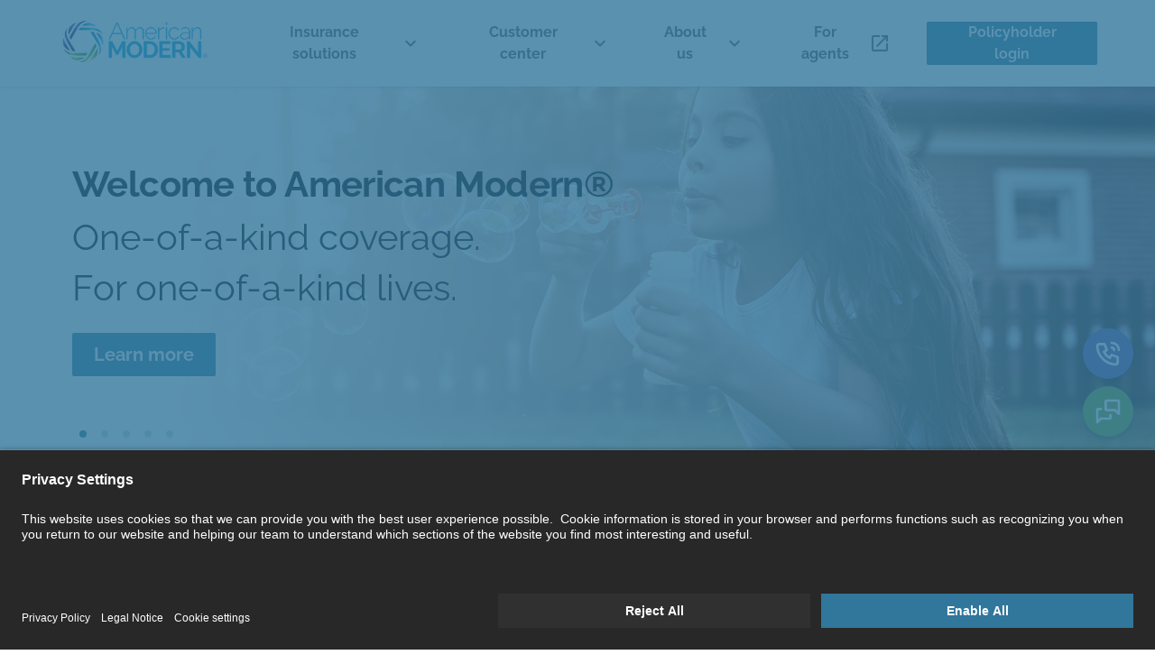

--- FILE ---
content_type: text/html; charset=UTF-8
request_url: https://policyholders.amig.com/content/munichre/amiggrp/policy-holder/storefront/en/landing-page.html
body_size: 10978
content:

<!DOCTYPE HTML>
<html lang="en">
    <head>
    <meta charset="UTF-8"/>
    <title>Home</title>
    
    
    <meta name="template" content="storefront-page-template"/>
    <meta http-equiv="X-UA-Compatible" content="IE=edge"/>
    <meta name="viewport" content="width=device-width, initial-scale=1"/>
    

    

    
    
    
<script defer="defer" type="text/javascript" src="https://rum.hlx.page/.rum/@adobe/helix-rum-js@%5E2/dist/rum-standalone.js" data-routing="program=101907,environment=1001065,tier=publish"></script>
<link rel="stylesheet" href="/etc.clientlibs/munichre/amiggrp/policy-holder/clientlibs/clientlib-site.lc-5bbae3cf0837017f3bc19b7ccab2fd21-lc.min.css" type="text/css">



    
    
    
<link rel="stylesheet" href="/etc.clientlibs/munichre/amiggrp/policy-holder/clientlibs/structure/storefrontpage/clientlibs.lc-a006191cbbeddd1f25bfab261cf9d70d-lc.min.css" type="text/css">



    
    
    

    

    


        <script type="text/javascript" src="//assets.adobedtm.com/7cbff6299e14/ef3b5bbfff7e/launch-c5c16446bd1a.min.js"></script>


    
    
    

    
        <script></script>
    

    
    <link rel="shortcut icon" href="/etc.clientlibs/munichre/amiggrp/amod-components/clientlibs/core/favicons/resources/amig_favicon.ico?v=1.0" type="image/x-icon"/> 
    <link rel="icon" href="/etc.clientlibs/munichre/amiggrp/amod-components/clientlibs/core/favicons/resources/favicon.png" type="image/png"/>
    <link rel="icon" href="/etc.clientlibs/munichre/amiggrp/amod-components/clientlibs/core/favicons/resources/amig_favicon-16x16.png" type="image/png" sizes="16x16"/>
    <link rel="apple-touch-icon" href="/etc.clientlibs/munichre/amiggrp/amod-components/clientlibs/core/favicons/resources/apple-touch-icon.png"/>
    <link rel="mask-icon" href="/etc.clientlibs/munichre/amiggrp/amod-components/clientlibs/core/favicons/resources/amig_logo_favicon.svg" color="#000000" type="image/svg+xml"/>
    <link rel="shortcut icon" href="/etc.clientlibs/munichre/amiggrp/amod-components/clientlibs/core/favicons/resources/favicon.ico"/>
    <meta name="msapplication-TileColor" content="#da532c"/>
    <meta name="theme-color" content="#ffffff"/>

</head>
    <body class="amod-html-body storefrontpage page basicpage" id="storefrontpage-426c152e93">
        
        
            



            
<div class="body-wrapper">
    <div class="root responsivegrid">


<div class="aem-Grid aem-Grid--12 aem-Grid--default--12 ">
    
    <div class="header-container aem-GridColumn aem-GridColumn--default--12">

	
		<div class="xfpage page basicpage">




    
    
    <div class="header">

<div class="mdc-drawer-app-content"></div>
<header class="mdc-top-app-bar mdc-theme-background drop-shadow-divider amod-header-content policy-holder-storefront">

<!-- Top Level Navigation -->
<div class="mdc-top-app-bar__row amod-top-nav-bar">
	<section class="mdc-top-app-bar__section mdc-top-app-bar__section--align-start">
	<div class="logo-container">
		 
			<a href="https://amig.com/">
				<img src="/content/dam/munichre/amiggrp/logo/AMIG-Logo.png" alt="American Modern Logo"/>
			</a>
		
	</div>
	</section>
	<section class="mdc-top-app-bar__section mdc-top-app-bar__section--align-end">
	<div class="amod-top-navigation">
		
			
				<div class="amod-nav menu">
					<button aria-label="Insurance solutions" class="mdc-button mdc-top-app-bar__navigation nav-top-level-menu-button amod-top-navigation-link " data-secondary-nav-item="amod-secondary-navigation-1" data-tertiary-nav-item="amod-tertiary-navigation-1" data-vertical-content-item="nav-vertical-content-section-1">
					
						<span class="mdc-button__label">Insurance solutions</span>
						<i class="material-icons" aria-hidden="true">expand_more</i>
					
					
					</button>
				</div>
			
				<div class="amod-nav menu">
					<button aria-label="Customer center" class="mdc-button mdc-top-app-bar__navigation nav-top-level-menu-button amod-top-navigation-link " data-secondary-nav-item="amod-secondary-navigation-2" data-tertiary-nav-item="amod-tertiary-navigation-2" data-vertical-content-item="nav-vertical-content-section-2">
					
						<span class="mdc-button__label">Customer center</span>
						<i class="material-icons" aria-hidden="true">expand_more</i>
					
					
					</button>
				</div>
			
				<div class="amod-nav menu">
					<button aria-label="About us" class="mdc-button mdc-top-app-bar__navigation nav-top-level-menu-button amod-top-navigation-link " data-secondary-nav-item="amod-secondary-navigation-3" data-tertiary-nav-item="amod-tertiary-navigation-3" data-vertical-content-item="nav-vertical-content-section-3">
					
						<span class="mdc-button__label">About us</span>
						<i class="material-icons" aria-hidden="true">expand_more</i>
					
					
					</button>
				</div>
			
				<div class="amod-nav menu">
					<button aria-label="For agents" class="mdc-button mdc-top-app-bar__navigation nav-top-level-menu-button amod-top-navigation-link " data-secondary-nav-item="amod-secondary-navigation-4" data-tertiary-nav-item="amod-tertiary-navigation-4" data-vertical-content-item="nav-vertical-content-section-4">
					
					
						<a class="nav-top-level-menu-link" href="https://agents.amig.com/" target="_blank">
							<span class="mdc-button__label">For agents</span>
							
								<i class="material-icons" aria-hidden="true">launch</i>
							
						</a>
					
					</button>
				</div>
			
		
	</div>
	
		<button class="mdc-button mdc-button--unelevated amod-nav policyholder-login amod-theme-blue-100" aria-label="Policyholder login">
			
				<a class="mdc-button__label" href="https://myaccount.amig.com">Policyholder login</a>
			
		</button>
	
	
		
		<button class="mdc-icon-button mdc-icon-button--touch amod-mobile-menu-button">
			<i class="material-icons" aria-hidden="true">menu</i>
		</button>
		<button class="mdc-icon-button mdc-icon-button--touch amod-mobile-close-button">
			<i class="material-icons" aria-hidden="true">close</i>
		</button>
	</section>
</div>


<div class="menu-mobile disabled" id="menu-mobile">
	<div class="menu-mobile-top-navigation ">
		<section class="menu-mobile-top-nav">
		<ul class="mdc-list" data-mdc-auto-init="MDCList">
			
				
					<li tabindex="0">
							
								<button data-secondary-nav-item="amod-secondary-nav-mobile-1" class="mdc-button mdc-top-app-bar__navigation nav-top-level-menu-button amod-primary-nav-mobile">
								<span class="mdc-button__label mdc-typography--headline4--mobile">Insurance solutions</span>
								<i class="material-icons mobile-nav-sub-link-icon" aria-hidden="true">chevron_right</i>
								</button>
							
							
					</li>
				
					<li tabindex="0">
							
								<button data-secondary-nav-item="amod-secondary-nav-mobile-2" class="mdc-button mdc-top-app-bar__navigation nav-top-level-menu-button amod-primary-nav-mobile">
								<span class="mdc-button__label mdc-typography--headline4--mobile">Customer center</span>
								<i class="material-icons mobile-nav-sub-link-icon" aria-hidden="true">chevron_right</i>
								</button>
							
							
					</li>
				
					<li tabindex="0">
							
								<button data-secondary-nav-item="amod-secondary-nav-mobile-3" class="mdc-button mdc-top-app-bar__navigation nav-top-level-menu-button amod-primary-nav-mobile">
								<span class="mdc-button__label mdc-typography--headline4--mobile">About us</span>
								<i class="material-icons mobile-nav-sub-link-icon" aria-hidden="true">chevron_right</i>
								</button>
							
							
					</li>
				
					<li tabindex="0">
							
							
								<a aria-label="For agents" class="nav-top-level-menu-link" href="https://agents.amig.com/">
									<button data-secondary-nav-item="amod-secondary-nav-mobile-4" class="mdc-button mdc-top-app-bar__navigation nav-top-level-menu-button amod-primary-nav-mobile">
									<span class="mdc-button__label mdc-typography--headline4--mobile">For agents</span>
									
										<i class="material-icons" aria-hidden="true">launch</i>
									
									</button>   	
								</a>
							
					</li>
				
			
		</ul>
		</section>
		
		<!-- mdc-button--unelevated amod-nav -->
		
			
				<button class="mdc-button mdc-button--unelevated policyholder-login amod-theme-blue-100" aria-label="Policyholder login">
				<span class="mdc-button__ripple"></span>
					<a class="mdc-button__label" href="https://myaccount.amig.com">Policyholder login</a>
				</button>
			
			
		
	</div>
	
	<div class="amod-submenu-mobile disabled">
	<button data-back-target="" class="mdc-button amod-mobile-back-button mdc-typography--headline5--mobile">
		<i class="material-icons amod-back-buttonicon" aria-hidden="true">keyboard_backspace</i>
		<span class="amod-mobile-back-button-text">Back</span>
	</button>
	<hr/>
	
	<div class="amod-submenu-mobile-actions disabled">
		
				
					
						<section id="amod-secondary-nav-mobile-1" class="amod-secondary-nav-mobile disabled">
							<span class="mdc-typography--body2--mobile--bold amod-mobile-sub-menu__link-list-title">Insurance solutions</span>
								<ul class="mdc-list amod-mobile-nav-links" data-mdc-auto-init="MDCList">	
									
										<li tabindex="0">
												
												<button data-tertiary-nav-section="amod-tertiary-nav-mobile-primary-1" data-tertiary-nav-item="amod-tertiary-nav-mobile-primary-1-secondary-1" class="mdc-button mdc-top-app-bar__navigation nav-top-level-menu-button amod-secondary-nav-item-mobile">
													<span class="mdc-button__label mdc-typography--headline4--mobile">Residential </span>
													<i class="material-icons mobile-nav-sub-link-icon" aria-hidden="true">chevron_right</i>
												</button>
												
												
										</li>
									
										<li tabindex="0">
												
												<button data-tertiary-nav-section="amod-tertiary-nav-mobile-primary-1" data-tertiary-nav-item="amod-tertiary-nav-mobile-primary-1-secondary-2" class="mdc-button mdc-top-app-bar__navigation nav-top-level-menu-button amod-secondary-nav-item-mobile">
													<span class="mdc-button__label mdc-typography--headline4--mobile">Recreational</span>
													<i class="material-icons mobile-nav-sub-link-icon" aria-hidden="true">chevron_right</i>
												</button>
												
												
										</li>
									
										<li tabindex="0">
												
												
													<a aria-label="Pet Health" class="amod-sub-menu-link" href="/content/munichre/amiggrp/policy-holder/storefront/en/landing-page/pet-health.html">
														<button data-tertiary-nav-section="amod-tertiary-nav-mobile-primary-1" data-tertiary-nav-item="amod-tertiary-nav-mobile-primary-1-secondary-3" class="mdc-button mdc-top-app-bar__navigation nav-top-level-menu-button amod-secondary-nav-item-mobile">	
														<span class="mdc-button__label mdc-typography--headline4--mobile">Pet Health</span>
														</button>
													</a>
												
										</li>
									
										<li tabindex="0">
												
												
													<a aria-label="All solutions" class="amod-sub-menu-link" href="/content/munichre/amiggrp/policy-holder/storefront/en/landing-page/all-solutions.html">
														<button data-tertiary-nav-section="amod-tertiary-nav-mobile-primary-1" data-tertiary-nav-item="amod-tertiary-nav-mobile-primary-1-secondary-4" class="mdc-button mdc-top-app-bar__navigation nav-top-level-menu-button amod-secondary-nav-item-mobile">	
														<span class="mdc-button__label mdc-typography--headline4--mobile">All solutions</span>
														</button>
													</a>
												
										</li>
												  
								</ul>
						</section>
					
					
				
					
						<section id="amod-secondary-nav-mobile-2" class="amod-secondary-nav-mobile disabled">
							<span class="mdc-typography--body2--mobile--bold amod-mobile-sub-menu__link-list-title">Customer center</span>
								<ul class="mdc-list amod-mobile-nav-links" data-mdc-auto-init="MDCList">	
									
										<li tabindex="0">
												
												
													<a aria-label="Make a payment" class="amod-sub-menu-link" href="/content/munichre/amiggrp/policy-holder/storefront/en/landing-page/make-a-payment.html">
														<button data-tertiary-nav-section="amod-tertiary-nav-mobile-primary-2" data-tertiary-nav-item="amod-tertiary-nav-mobile-primary-2-secondary-1" class="mdc-button mdc-top-app-bar__navigation nav-top-level-menu-button amod-secondary-nav-item-mobile">	
														<span class="mdc-button__label mdc-typography--headline4--mobile">Make a payment</span>
														</button>
													</a>
												
										</li>
									
										<li tabindex="0">
												
												
													<a aria-label="File a claim" class="amod-sub-menu-link" href="https://amig.com/customer/file-a-claim/">
														<button data-tertiary-nav-section="amod-tertiary-nav-mobile-primary-2" data-tertiary-nav-item="amod-tertiary-nav-mobile-primary-2-secondary-2" class="mdc-button mdc-top-app-bar__navigation nav-top-level-menu-button amod-secondary-nav-item-mobile">	
														<span class="mdc-button__label mdc-typography--headline4--mobile">File a claim</span>
														</button>
													</a>
												
										</li>
									
										<li tabindex="0">
												
												
													<a aria-label="Track a claim" class="amod-sub-menu-link" href="/content/munichre/amiggrp/policy-holder/storefront/en/landing-page/track-claims.html">
														<button data-tertiary-nav-section="amod-tertiary-nav-mobile-primary-2" data-tertiary-nav-item="amod-tertiary-nav-mobile-primary-2-secondary-3" class="mdc-button mdc-top-app-bar__navigation nav-top-level-menu-button amod-secondary-nav-item-mobile">	
														<span class="mdc-button__label mdc-typography--headline4--mobile">Track a claim</span>
														</button>
													</a>
												
										</li>
									
										<li tabindex="0">
												
												
													<a aria-label="Contact us" class="amod-sub-menu-link" href="/content/munichre/amiggrp/policy-holder/storefront/en/landing-page/contact-us.html">
														<button data-tertiary-nav-section="amod-tertiary-nav-mobile-primary-2" data-tertiary-nav-item="amod-tertiary-nav-mobile-primary-2-secondary-4" class="mdc-button mdc-top-app-bar__navigation nav-top-level-menu-button amod-secondary-nav-item-mobile">	
														<span class="mdc-button__label mdc-typography--headline4--mobile">Contact us</span>
														</button>
													</a>
												
										</li>
									
										<li tabindex="0">
												
												
													<a aria-label="Blog" class="amod-sub-menu-link" href="https://blog.amig.com/blog/">
														<button data-tertiary-nav-section="amod-tertiary-nav-mobile-primary-2" data-tertiary-nav-item="amod-tertiary-nav-mobile-primary-2-secondary-5" class="mdc-button mdc-top-app-bar__navigation nav-top-level-menu-button amod-secondary-nav-item-mobile">	
														<span class="mdc-button__label mdc-typography--headline4--mobile">Blog</span>
														</button>
													</a>
												
										</li>
												  
								</ul>
						</section>
					
					
				
					
						<section id="amod-secondary-nav-mobile-3" class="amod-secondary-nav-mobile disabled">
							<span class="mdc-typography--body2--mobile--bold amod-mobile-sub-menu__link-list-title">About us</span>
								<ul class="mdc-list amod-mobile-nav-links" data-mdc-auto-init="MDCList">	
									
										<li tabindex="0">
												
												
													<a aria-label="Company " class="amod-sub-menu-link" href="/content/munichre/amiggrp/policy-holder/storefront/en/landing-page/company-.html">
														<button data-tertiary-nav-section="amod-tertiary-nav-mobile-primary-3" data-tertiary-nav-item="amod-tertiary-nav-mobile-primary-3-secondary-1" class="mdc-button mdc-top-app-bar__navigation nav-top-level-menu-button amod-secondary-nav-item-mobile">	
														<span class="mdc-button__label mdc-typography--headline4--mobile">Company </span>
														</button>
													</a>
												
										</li>
									
										<li tabindex="0">
												
												
													<a aria-label="Culture" class="amod-sub-menu-link" href="/content/munichre/amiggrp/policy-holder/storefront/en/landing-page/culture.html">
														<button data-tertiary-nav-section="amod-tertiary-nav-mobile-primary-3" data-tertiary-nav-item="amod-tertiary-nav-mobile-primary-3-secondary-2" class="mdc-button mdc-top-app-bar__navigation nav-top-level-menu-button amod-secondary-nav-item-mobile">	
														<span class="mdc-button__label mdc-typography--headline4--mobile">Culture</span>
														</button>
													</a>
												
										</li>
									
										<li tabindex="0">
												
												
													<a aria-label="Careers" class="amod-sub-menu-link" href="/content/munichre/amiggrp/policy-holder/storefront/en/landing-page/careers.html">
														<button data-tertiary-nav-section="amod-tertiary-nav-mobile-primary-3" data-tertiary-nav-item="amod-tertiary-nav-mobile-primary-3-secondary-3" class="mdc-button mdc-top-app-bar__navigation nav-top-level-menu-button amod-secondary-nav-item-mobile">	
														<span class="mdc-button__label mdc-typography--headline4--mobile">Careers</span>
														</button>
													</a>
												
										</li>
												  
								</ul>
						</section>
					
					
				
					
				
			
		</div>
		
		<div class="amod-tertiary-mobilemenu-actions">
			
				
					
							<section id="amod-tertiary-nav-mobile-primary-1" class="amod-tertiary-nav-section-mobile disabled">
							
								
									<div id="amod-tertiary-nav-mobile-primary-1-secondary-1" class="amod-tertiary-nav-item-mobile disabled">
										<span class="mdc-typography--body2--mobile--bold amod-mobile-sub-menu__link-list-title">Occupancy type</span>
										<ul class="mdc-list amod-mobile-nav-links" data-mdc-auto-init="MDCList">
											
												<li class="" tabindex="0">
													<a href="/content/munichre/amiggrp/policy-holder/storefront/en/landing-page/residential/full-time.html" class="amod-sub-menu-link">
													<button aria-label="Full time" class="mdc-button mdc-top-app-bar__navigation nav-top-level-menu-button mobilenav-sub-menu-1">
														<span class="mdc-button__label mdc-typography--headline4--mobile">Full time</span>
													</button>
													</a>
												</li>
											
												<li class="" tabindex="0">
													<a href="/content/munichre/amiggrp/policy-holder/storefront/en/landing-page/residential/part-time.html" class="amod-sub-menu-link">
													<button aria-label="Part time" class="mdc-button mdc-top-app-bar__navigation nav-top-level-menu-button mobilenav-sub-menu-1">
														<span class="mdc-button__label mdc-typography--headline4--mobile">Part time</span>
													</button>
													</a>
												</li>
											
												<li class="" tabindex="0">
													<a href="/content/munichre/amiggrp/policy-holder/storefront/en/landing-page/residential/rental.html" class="amod-sub-menu-link">
													<button aria-label="Rental" class="mdc-button mdc-top-app-bar__navigation nav-top-level-menu-button mobilenav-sub-menu-1">
														<span class="mdc-button__label mdc-typography--headline4--mobile">Rental</span>
													</button>
													</a>
												</li>
											
												<li class="" tabindex="0">
													<a href="/content/munichre/amiggrp/policy-holder/storefront/en/landing-page/residential/vacant.html" class="amod-sub-menu-link">
													<button aria-label="Vacant" class="mdc-button mdc-top-app-bar__navigation nav-top-level-menu-button mobilenav-sub-menu-1">
														<span class="mdc-button__label mdc-typography--headline4--mobile">Vacant</span>
													</button>
													</a>
												</li>
											
										</ul>
									</div>
								
							
								
									<div id="amod-tertiary-nav-mobile-primary-1-secondary-2" class="amod-tertiary-nav-item-mobile disabled">
										<span class="mdc-typography--body2--mobile--bold amod-mobile-sub-menu__link-list-title">Recreational products</span>
										<ul class="mdc-list amod-mobile-nav-links" data-mdc-auto-init="MDCList">
											
												<li class="" tabindex="0">
													<a href="/content/munichre/amiggrp/policy-holder/storefront/en/landing-page/recreational/collector-vehicle.html" class="amod-sub-menu-link">
													<button aria-label="Collector Vehicle" class="mdc-button mdc-top-app-bar__navigation nav-top-level-menu-button mobilenav-sub-menu-1">
														<span class="mdc-button__label mdc-typography--headline4--mobile">Collector Vehicle</span>
													</button>
													</a>
												</li>
											
												<li class="" tabindex="0">
													<a href="/content/munichre/amiggrp/policy-holder/storefront/en/landing-page/recreational/motorsports.html" class="amod-sub-menu-link">
													<button aria-label="Motorsports" class="mdc-button mdc-top-app-bar__navigation nav-top-level-menu-button mobilenav-sub-menu-1">
														<span class="mdc-button__label mdc-typography--headline4--mobile">Motorsports</span>
													</button>
													</a>
												</li>
											
												<li class="" tabindex="0">
													<a href="/content/munichre/amiggrp/policy-holder/storefront/en/landing-page/recreational/boat.html" class="amod-sub-menu-link">
													<button aria-label="Boat" class="mdc-button mdc-top-app-bar__navigation nav-top-level-menu-button mobilenav-sub-menu-1">
														<span class="mdc-button__label mdc-typography--headline4--mobile">Boat</span>
													</button>
													</a>
												</li>
											
												<li class="" tabindex="0">
													<a href="/content/munichre/amiggrp/policy-holder/storefront/en/landing-page/recreational/yacht.html" class="amod-sub-menu-link">
													<button aria-label="Yacht" class="mdc-button mdc-top-app-bar__navigation nav-top-level-menu-button mobilenav-sub-menu-1">
														<span class="mdc-button__label mdc-typography--headline4--mobile">Yacht</span>
													</button>
													</a>
												</li>
											
										</ul>
									</div>
								
							
								
							
								
							
						</section>
					
				
					
							<section id="amod-tertiary-nav-mobile-primary-2" class="amod-tertiary-nav-section-mobile disabled">
							
								
							
								
							
								
							
								
							
								
							
						</section>
					
				
					
							<section id="amod-tertiary-nav-mobile-primary-3" class="amod-tertiary-nav-section-mobile disabled">
							
								
							
								
							
								
							
						</section>
					
				
					
				
			
		</div>
	</div>
</div>

<!-- Nav Bar Sub-Menu -->
<div id="nav-sub-menu" class="amod-sub-menu drop-shadow-divider disabled">
	<div class="mdc-layout-grid amod-sub-menu-grid">
	<div class="mdc-layout-grid__inner">
		<div class="mdc-layout-grid__cell mdc-layout-grid__cell--span-3 amod-sub-menu-actions">
		
				
					
							<section id="amod-secondary-navigation-1" class="amod-secondary-menu-navigation disabled">
								<span class="mdc-typography--headline6 amod-sub-menu__link-list-title">Insurance solutions</span>
								<ul class="mdc-list mdc-typography--headline6 amod-nav-links" data-mdc-auto-init="MDCList">
									
										<li data-tertiary-nav-item="amod-primary-nav-1-secondary-nav-1" class="mdc-list-item amod-sub-menu-link-text amod-secondary-nav-menu-item" tabindex="0">
											<a aria-label="Residential " href="/content/munichre/amiggrp/policy-holder/storefront/en/landing-page/residential.html" class="amod-sub-menu-link">
												<span class="mdc-list-item__text amod-sub-menu-text">Residential </span>
												
													<i class="material-icons amod-submenu-arrow-icon">chevron_right</i>
																	  
											</a>
										</li>
									
										<li data-tertiary-nav-item="amod-primary-nav-1-secondary-nav-2" class="mdc-list-item amod-sub-menu-link-text amod-secondary-nav-menu-item" tabindex="0">
											<a aria-label="Recreational" href="/content/munichre/amiggrp/policy-holder/storefront/en/landing-page/recreational.html" class="amod-sub-menu-link">
												<span class="mdc-list-item__text amod-sub-menu-text">Recreational</span>
												
													<i class="material-icons amod-submenu-arrow-icon">chevron_right</i>
																	  
											</a>
										</li>
									
										<li data-tertiary-nav-item="amod-primary-nav-1-secondary-nav-3" class="mdc-list-item amod-sub-menu-link-text amod-secondary-nav-menu-item" tabindex="0">
											<a aria-label="Pet Health" href="/content/munichre/amiggrp/policy-holder/storefront/en/landing-page/pet-health.html" class="amod-sub-menu-link">
												<span class="mdc-list-item__text amod-sub-menu-text">Pet Health</span>
																	  
											</a>
										</li>
									
										<li data-tertiary-nav-item="amod-primary-nav-1-secondary-nav-4" class="mdc-list-item amod-sub-menu-link-text amod-secondary-nav-menu-item" tabindex="0">
											<a aria-label="All solutions" href="/content/munichre/amiggrp/policy-holder/storefront/en/landing-page/all-solutions.html" class="amod-sub-menu-link">
												<span class="mdc-list-item__text amod-sub-menu-text">All solutions</span>
																	  
											</a>
										</li>
									
								
								</ul>
							</section>
					
				
					
							<section id="amod-secondary-navigation-2" class="amod-secondary-menu-navigation disabled">
								<span class="mdc-typography--headline6 amod-sub-menu__link-list-title">Customer center</span>
								<ul class="mdc-list mdc-typography--headline6 amod-nav-links" data-mdc-auto-init="MDCList">
									
										<li data-tertiary-nav-item="amod-primary-nav-2-secondary-nav-1" class="mdc-list-item amod-sub-menu-link-text amod-secondary-nav-menu-item" tabindex="0">
											<a aria-label="Make a payment" href="/content/munichre/amiggrp/policy-holder/storefront/en/landing-page/make-a-payment.html" class="amod-sub-menu-link">
												<span class="mdc-list-item__text amod-sub-menu-text">Make a payment</span>
																	  
											</a>
										</li>
									
										<li data-tertiary-nav-item="amod-primary-nav-2-secondary-nav-2" class="mdc-list-item amod-sub-menu-link-text amod-secondary-nav-menu-item" tabindex="0">
											<a aria-label="File a claim" href="https://amig.com/customer/file-a-claim/" class="amod-sub-menu-link">
												<span class="mdc-list-item__text amod-sub-menu-text">File a claim</span>
																	  
											</a>
										</li>
									
										<li data-tertiary-nav-item="amod-primary-nav-2-secondary-nav-3" class="mdc-list-item amod-sub-menu-link-text amod-secondary-nav-menu-item" tabindex="0">
											<a aria-label="Track a claim" href="/content/munichre/amiggrp/policy-holder/storefront/en/landing-page/track-claims.html" class="amod-sub-menu-link">
												<span class="mdc-list-item__text amod-sub-menu-text">Track a claim</span>
																	  
											</a>
										</li>
									
										<li data-tertiary-nav-item="amod-primary-nav-2-secondary-nav-4" class="mdc-list-item amod-sub-menu-link-text amod-secondary-nav-menu-item" tabindex="0">
											<a aria-label="Contact us" href="/content/munichre/amiggrp/policy-holder/storefront/en/landing-page/contact-us.html" class="amod-sub-menu-link">
												<span class="mdc-list-item__text amod-sub-menu-text">Contact us</span>
																	  
											</a>
										</li>
									
										<li data-tertiary-nav-item="amod-primary-nav-2-secondary-nav-5" class="mdc-list-item amod-sub-menu-link-text amod-secondary-nav-menu-item" tabindex="0">
											<a aria-label="Blog" href="https://blog.amig.com/blog/" class="amod-sub-menu-link">
												<span class="mdc-list-item__text amod-sub-menu-text">Blog</span>
																	  
											</a>
										</li>
									
								
								</ul>
							</section>
					
				
					
							<section id="amod-secondary-navigation-3" class="amod-secondary-menu-navigation disabled">
								<span class="mdc-typography--headline6 amod-sub-menu__link-list-title">About us</span>
								<ul class="mdc-list mdc-typography--headline6 amod-nav-links" data-mdc-auto-init="MDCList">
									
										<li data-tertiary-nav-item="amod-primary-nav-3-secondary-nav-1" class="mdc-list-item amod-sub-menu-link-text amod-secondary-nav-menu-item" tabindex="0">
											<a aria-label="Company " href="/content/munichre/amiggrp/policy-holder/storefront/en/landing-page/company-.html" class="amod-sub-menu-link">
												<span class="mdc-list-item__text amod-sub-menu-text">Company </span>
																	  
											</a>
										</li>
									
										<li data-tertiary-nav-item="amod-primary-nav-3-secondary-nav-2" class="mdc-list-item amod-sub-menu-link-text amod-secondary-nav-menu-item" tabindex="0">
											<a aria-label="Culture" href="/content/munichre/amiggrp/policy-holder/storefront/en/landing-page/culture.html" class="amod-sub-menu-link">
												<span class="mdc-list-item__text amod-sub-menu-text">Culture</span>
																	  
											</a>
										</li>
									
										<li data-tertiary-nav-item="amod-primary-nav-3-secondary-nav-3" class="mdc-list-item amod-sub-menu-link-text amod-secondary-nav-menu-item" tabindex="0">
											<a aria-label="Careers" href="/content/munichre/amiggrp/policy-holder/storefront/en/landing-page/careers.html" class="amod-sub-menu-link">
												<span class="mdc-list-item__text amod-sub-menu-text">Careers</span>
																	  
											</a>
										</li>
									
								
								</ul>
							</section>
					
				
					
				
			
		</div>
		<div class="mdc-layout-grid__cell mdc-layout-grid__cell--span-3 amod-tertiary-menu-actions amod-tertiary-menu-action-cell">
		
				
					
						<section id="amod-tertiary-navigation-1" class="amod-tertiary-menu-section disabled">
							
								
									<div id="amod-primary-nav-1-secondary-nav-1" class="amod-tertiary-menu-secondary disabled">
										<span class="mdc-typography--headline6 amod-sub-menu__link-list-title ">Occupancy type</span>
										<ul class="mdc-list mdc-typography--headline6 amod-nav-links" data-mdc-auto-init="MDCList">
											
												<li class="mdc-list-item amod-sub-menu-link-text amod-tertiary-nav-menu-item" tabindex="0">
													<a aria-label="Full time" class="amod-sub-menu-link" href="/content/munichre/amiggrp/policy-holder/storefront/en/landing-page/residential/full-time.html">
														<span class="mdc-list-item__text amod-sub-menu-text">Full time</span>
													</a>
												</li>
											
												<li class="mdc-list-item amod-sub-menu-link-text amod-tertiary-nav-menu-item" tabindex="0">
													<a aria-label="Part time" class="amod-sub-menu-link" href="/content/munichre/amiggrp/policy-holder/storefront/en/landing-page/residential/part-time.html">
														<span class="mdc-list-item__text amod-sub-menu-text">Part time</span>
													</a>
												</li>
											
												<li class="mdc-list-item amod-sub-menu-link-text amod-tertiary-nav-menu-item" tabindex="0">
													<a aria-label="Rental" class="amod-sub-menu-link" href="/content/munichre/amiggrp/policy-holder/storefront/en/landing-page/residential/rental.html">
														<span class="mdc-list-item__text amod-sub-menu-text">Rental</span>
													</a>
												</li>
											
												<li class="mdc-list-item amod-sub-menu-link-text amod-tertiary-nav-menu-item" tabindex="0">
													<a aria-label="Vacant" class="amod-sub-menu-link" href="/content/munichre/amiggrp/policy-holder/storefront/en/landing-page/residential/vacant.html">
														<span class="mdc-list-item__text amod-sub-menu-text">Vacant</span>
													</a>
												</li>
											
										</ul>
									</div>
								
							
								
									<div id="amod-primary-nav-1-secondary-nav-2" class="amod-tertiary-menu-secondary disabled">
										<span class="mdc-typography--headline6 amod-sub-menu__link-list-title ">Recreational products</span>
										<ul class="mdc-list mdc-typography--headline6 amod-nav-links" data-mdc-auto-init="MDCList">
											
												<li class="mdc-list-item amod-sub-menu-link-text amod-tertiary-nav-menu-item" tabindex="0">
													<a aria-label="Collector Vehicle" class="amod-sub-menu-link" href="/content/munichre/amiggrp/policy-holder/storefront/en/landing-page/recreational/collector-vehicle.html">
														<span class="mdc-list-item__text amod-sub-menu-text">Collector Vehicle</span>
													</a>
												</li>
											
												<li class="mdc-list-item amod-sub-menu-link-text amod-tertiary-nav-menu-item" tabindex="0">
													<a aria-label="Motorsports" class="amod-sub-menu-link" href="/content/munichre/amiggrp/policy-holder/storefront/en/landing-page/recreational/motorsports.html">
														<span class="mdc-list-item__text amod-sub-menu-text">Motorsports</span>
													</a>
												</li>
											
												<li class="mdc-list-item amod-sub-menu-link-text amod-tertiary-nav-menu-item" tabindex="0">
													<a aria-label="Boat" class="amod-sub-menu-link" href="/content/munichre/amiggrp/policy-holder/storefront/en/landing-page/recreational/boat.html">
														<span class="mdc-list-item__text amod-sub-menu-text">Boat</span>
													</a>
												</li>
											
												<li class="mdc-list-item amod-sub-menu-link-text amod-tertiary-nav-menu-item" tabindex="0">
													<a aria-label="Yacht" class="amod-sub-menu-link" href="/content/munichre/amiggrp/policy-holder/storefront/en/landing-page/recreational/yacht.html">
														<span class="mdc-list-item__text amod-sub-menu-text">Yacht</span>
													</a>
												</li>
											
										</ul>
									</div>
								
							
								
							
								
							
						</section>
					
				
					
						<section id="amod-tertiary-navigation-2" class="amod-tertiary-menu-section disabled">
							
								
							
								
							
								
							
								
							
								
							
						</section>
					
				
					
						<section id="amod-tertiary-navigation-3" class="amod-tertiary-menu-section disabled">
							
								
							
								
							
								
							
						</section>
					
				
					
				
			
		</div>
		<div class="mdc-layout-grid__cell mdc-layout-grid__cell--span-6">
		
			
				<section id="nav-vertical-content-section-1" class="amod-primary-nav-vertical-content disabled">
					
					
						Please Author Variation Path on the Component
					
				</section>
			
				<section id="nav-vertical-content-section-2" class="amod-primary-nav-vertical-content disabled">
					
					
						Please Author Variation Path on the Component
					
				</section>
			
				<section id="nav-vertical-content-section-3" class="amod-primary-nav-vertical-content disabled">
					
					
						Please Author Variation Path on the Component
					
				</section>
			
				<section id="nav-vertical-content-section-4" class="amod-primary-nav-vertical-content disabled">
					
					
						Please Author Variation Path on the Component
					
				</section>
			
		
		</div>
	</div>
	</div>
</div>
</header></div>


</div>

	
	

</div>
<div class="main-container aem-GridColumn aem-GridColumn--default--12">
	
	<main class="amod-main-content storefront-page-template">
		




    
    
    <div class="hero-carousel carousel panelcontainer">
<div id="hero-carousel-c2945df15d" class="cmp-carousel" role="group" aria-live="polite" aria-roledescription="carousel" data-cmp-is="carousel" data-cmp-autoplay data-cmp-delay="5000" data-cmp-autopause-disabled data-placeholder-text="false">
    
    <div class="cmp-carousel__content" aria-atomic="false" aria-live="off">
        <div id="hero-carousel-c2945df15d-item-163ea65705-tabpanel" class="cmp-carousel__item cmp-carousel__item--active" role="tabpanel" aria-labelledby="hero-carousel-c2945df15d-item-163ea65705-tab" aria-roledescription="slide" aria-label="Slide 1 of 5" data-cmp-hook-carousel="item"><div class="hero-banner">
 <div class="mdc-touch-target-wrapper">
        <div class="image-with-text-container">
          <picture>
            <source media="(min-width:569px)" srcset="/content/dam/munichre/amiggrp/images/amig_ph_homepage_images/Home_desktop_hero_carousel_1.png"/>
            <source media="(max-width:568px)" srcset="/content/dam/munichre/amiggrp/images/amig_ph_homepage_images/Home_mobileportrait_hero_carousel_1.png"/>
            <img class="image" src="/content/dam/munichre/amiggrp/images/amig_ph_homepage_images/Home_desktop_hero_carousel_1.png" alt="girl blowing bubbles"/>
          </picture>
          <div class="amod-carousel-overlay">
            <div class="amod-hero-banner-text mdc-theme-on-surface">
              
              <div class="amod-hero-banner-heading mdc-typography--headline1 mdc-typography--headline1--mobile text-black">Welcome to American Modern<sup>®</sup><br />
</div>
              <div class="amod-carousel-desc text-black"><p>One-of-a-kind coverage. </p>
<p>For one-of-a-kind lives.</p>
</div>
              
				<button aria-label="Learn more" class="mdc-button mdc-button--unelevated  amod-theme-light-blue-100">
               		 <span class="mdc-button__ripple"></span>
               		 
               		 	<a class="mdc-button__label" href="/content/munichre/amiggrp/policy-holder/storefront/en/landing-page/all-solutions.html">Learn more</a>
            		 
              	</button>
			
            </div>
          </div>
        </div>
    </div></div>
</div>
<div id="hero-carousel-c2945df15d-item-ebef78a9c3-tabpanel" class="cmp-carousel__item" role="tabpanel" aria-labelledby="hero-carousel-c2945df15d-item-ebef78a9c3-tab" aria-roledescription="slide" aria-label="Slide 2 of 5" data-cmp-hook-carousel="item"><div class="hero-banner">
 <div class="mdc-touch-target-wrapper">
        <div class="image-with-text-container">
          <picture>
            <source media="(min-width:569px)" srcset="/content/dam/munichre/amiggrp/images/amig_ph_homepage_images/Home_desktop_hero_carousel_2.png"/>
            <source media="(max-width:568px)" srcset="/content/dam/munichre/amiggrp/images/amig_ph_homepage_images/Home_mobileportrait_hero_carousel_2.png"/>
            <img class="image" src="/content/dam/munichre/amiggrp/images/amig_ph_homepage_images/Home_desktop_hero_carousel_2.png" alt="sleeping dog with cat"/>
          </picture>
          <div class="amod-carousel-overlay">
            <div class="amod-hero-banner-text mdc-theme-on-surface">
              
              <div class="amod-hero-banner-heading mdc-typography--headline1 mdc-typography--headline1--mobile text-black">Welcome to American Modern<sup>®</sup></div>
              <div class="amod-carousel-desc text-black"><p>One-of-a-kind coverage. </p>
<p>For one-of-a-kind lives.</p>
</div>
              
				<button aria-label="Learn more" class="mdc-button mdc-button--unelevated  amod-theme-light-blue-100">
               		 <span class="mdc-button__ripple"></span>
               		 
               		 	<a class="mdc-button__label" href="/content/munichre/amiggrp/policy-holder/storefront/en/landing-page/all-solutions.html">Learn more</a>
            		 
              	</button>
			
            </div>
          </div>
        </div>
    </div></div>
</div>
<div id="hero-carousel-c2945df15d-item-b7912ac975-tabpanel" class="cmp-carousel__item" role="tabpanel" aria-labelledby="hero-carousel-c2945df15d-item-b7912ac975-tab" aria-roledescription="slide" aria-label="Slide 3 of 5" data-cmp-hook-carousel="item"><div class="hero-banner">
 <div class="mdc-touch-target-wrapper">
        <div class="image-with-text-container">
          <picture>
            <source media="(min-width:569px)" srcset="/content/dam/munichre/amig/images/amig_ph_homepage_images/resized-desktop-hero-carousel-1440x480/StorefrontHomepage_hero_dt_1.jpg"/>
            <source media="(max-width:568px)" srcset="/content/dam/munichre/amiggrp/images/amig_ph_homepage_images/StorefrontHomepage_hero_mp_1.png"/>
            <img class="image" src="/content/dam/munichre/amig/images/amig_ph_homepage_images/resized-desktop-hero-carousel-1440x480/StorefrontHomepage_hero_dt_1.jpg" alt="boat"/>
          </picture>
          <div class="amod-carousel-overlay">
            <div class="amod-hero-banner-text mdc-theme-on-surface">
              
              <div class="amod-hero-banner-heading mdc-typography--headline1 mdc-typography--headline1--mobile text-black">Welcome to American Modern<sup>®</sup></div>
              <div class="amod-carousel-desc text-black"><p>One-of-a-kind coverage. </p>
<p>For one-of-a-kind lives.</p>
</div>
              
				<button aria-label="Learn more" class="mdc-button mdc-button--unelevated  amod-theme-light-blue-100">
               		 <span class="mdc-button__ripple"></span>
               		 
               		 	<a class="mdc-button__label" href="/content/munichre/amiggrp/policy-holder/storefront/en/landing-page/all-solutions.html">Learn more</a>
            		 
              	</button>
			
            </div>
          </div>
        </div>
    </div></div>
</div>
<div id="hero-carousel-c2945df15d-item-dfecf6c10d-tabpanel" class="cmp-carousel__item" role="tabpanel" aria-labelledby="hero-carousel-c2945df15d-item-dfecf6c10d-tab" aria-roledescription="slide" aria-label="Slide 4 of 5" data-cmp-hook-carousel="item"><div class="hero-banner">
 <div class="mdc-touch-target-wrapper">
        <div class="image-with-text-container">
          <picture>
            <source media="(min-width:569px)" srcset="/content/dam/munichre/amiggrp/images/amig_ph_homepage_images/StorefrontHomepage_hero_dt_3.png"/>
            <source media="(max-width:568px)" srcset="/content/dam/munichre/amiggrp/images/amig_ph_homepage_images/StorefrontHomepage_hero_mp_3.png"/>
            <img class="image" src="/content/dam/munichre/amiggrp/images/amig_ph_homepage_images/StorefrontHomepage_hero_dt_3.png" alt="house"/>
          </picture>
          <div class="amod-carousel-overlay">
            <div class="amod-hero-banner-text mdc-theme-on-surface">
              
              <div class="amod-hero-banner-heading mdc-typography--headline1 mdc-typography--headline1--mobile text-black">Welcome to American Modern<sup>®</sup></div>
              <div class="amod-carousel-desc text-black"><p>One-of-a-kind coverage. </p>
<p>For one-of-a-kind lives.</p>
</div>
              
				<button aria-label="Learn more" class="mdc-button mdc-button--unelevated  amod-theme-light-blue-100">
               		 <span class="mdc-button__ripple"></span>
               		 
               		 	<a class="mdc-button__label" href="/content/munichre/amiggrp/policy-holder/storefront/en/landing-page/all-solutions.html">Learn more</a>
            		 
              	</button>
			
            </div>
          </div>
        </div>
    </div></div>
</div>
<div id="hero-carousel-c2945df15d-item-ce5bb69155-tabpanel" class="cmp-carousel__item" role="tabpanel" aria-labelledby="hero-carousel-c2945df15d-item-ce5bb69155-tab" aria-roledescription="slide" aria-label="Slide 5 of 5" data-cmp-hook-carousel="item"><div class="hero-banner">
 <div class="mdc-touch-target-wrapper">
        <div class="image-with-text-container">
          <picture>
            <source media="(min-width:569px)" srcset="/content/dam/munichre/amig/images/amig_ph_homepage_images/resized-desktop-hero-carousel-1440x480/StorefrontHomepage_hero_dt_4.jpg"/>
            <source media="(max-width:568px)" srcset="/content/dam/munichre/amiggrp/images/amig_ph_homepage_images/Home_mobileportrait_hero_carousel_3.png"/>
            <img class="image" src="/content/dam/munichre/amig/images/amig_ph_homepage_images/resized-desktop-hero-carousel-1440x480/StorefrontHomepage_hero_dt_4.jpg" alt="car on a road"/>
          </picture>
          <div class="amod-carousel-overlay">
            <div class="amod-hero-banner-text mdc-theme-on-surface">
              
              <div class="amod-hero-banner-heading mdc-typography--headline1 mdc-typography--headline1--mobile text-black">Welcome to American Modern<sup>®</sup></div>
              <div class="amod-carousel-desc text-black"><p>One-of-a-kind coverage. </p>
<p>For one-of-a-kind lives.</p>
</div>
              
				<button aria-label="Learn more" class="mdc-button mdc-button--unelevated  amod-theme-light-blue-100">
               		 <span class="mdc-button__ripple"></span>
               		 
               		 	<a class="mdc-button__label" href="/content/munichre/amiggrp/policy-holder/storefront/en/landing-page/all-solutions.html">Learn more</a>
            		 
              	</button>
			
            </div>
          </div>
        </div>
    </div></div>
</div>

        
    <div class="cmp-carousel__actions">
    <button class="cmp-carousel__action cmp-carousel__action--previous" type="button" aria-label="Previous" data-cmp-hook-carousel="previous">
        <span class="cmp-carousel__action-icon"></span>
        <span class="cmp-carousel__action-text">Previous</span>
    </button>
    <button class="cmp-carousel__action cmp-carousel__action--next" type="button" aria-label="Next" data-cmp-hook-carousel="next">
        <span class="cmp-carousel__action-icon"></span>
        <span class="cmp-carousel__action-text">Next</span>
    </button>
    <button class="cmp-carousel__action cmp-carousel__action--pause" type="button" aria-label="Pause" data-cmp-hook-carousel="pause">
        <span class="cmp-carousel__action-icon"></span>
        <span class="cmp-carousel__action-text">Pause</span>
    </button>
    <button class="cmp-carousel__action cmp-carousel__action--play cmp-carousel__action--disabled" type="button" aria-label="Play" data-cmp-hook-carousel="play">
        <span class="cmp-carousel__action-icon"></span>
        <span class="cmp-carousel__action-text">Play</span>
    </button>
</div>

        <ol class="cmp-carousel__indicators" role="tablist" aria-label="Choose a slide to display" data-cmp-hook-carousel="indicators">
            <li id="hero-carousel-c2945df15d-item-163ea65705-tab" class="cmp-carousel__indicator cmp-carousel__indicator--active" role="tab" aria-controls="hero-carousel-c2945df15d-item-163ea65705-tabpanel" aria-label="Slide 1" data-cmp-hook-carousel="indicator">girl blowing bubbles</li>
<li id="hero-carousel-c2945df15d-item-ebef78a9c3-tab" class="cmp-carousel__indicator" role="tab" aria-controls="hero-carousel-c2945df15d-item-ebef78a9c3-tabpanel" aria-label="Slide 2" data-cmp-hook-carousel="indicator">pet </li>
<li id="hero-carousel-c2945df15d-item-b7912ac975-tab" class="cmp-carousel__indicator" role="tab" aria-controls="hero-carousel-c2945df15d-item-b7912ac975-tabpanel" aria-label="Slide 3" data-cmp-hook-carousel="indicator">boat</li>
<li id="hero-carousel-c2945df15d-item-dfecf6c10d-tab" class="cmp-carousel__indicator" role="tab" aria-controls="hero-carousel-c2945df15d-item-dfecf6c10d-tabpanel" aria-label="Slide 4" data-cmp-hook-carousel="indicator">house</li>
<li id="hero-carousel-c2945df15d-item-ce5bb69155-tab" class="cmp-carousel__indicator" role="tab" aria-controls="hero-carousel-c2945df15d-item-ce5bb69155-tabpanel" aria-label="Slide 5" data-cmp-hook-carousel="indicator">car</li>

        </ol>
    </div>
    
</div>
</div>


    
    
    <div class="layout-grid">



<div class="layout-grid-container ">
        <div class="mdc-touch-target-wrapper">
            <div class="mdc-layout-grid amod-layout-grid amod-layout-grid-top-overlap">
     <div class="mdc-layout-grid__inner amod-layout-grid-box-shadow">
		<div class="mdc-layout-grid__cell mdc-layout-grid__cell--span-5-desktop mdc-layout-grid__cell--span-4-tablet mdc-layout-grid__cell--span-4-phone ">
     			




    
    
    <div class="vertical-content">
<div class="amod-vertical-content-container  top-spacing-4x bottom-spacing-4x">
	<div class="mdc-vertical-block-text-contanier amod-vertical-content  padding-right-4x  padding-left-4x ">
		<input type="hidden" class="amod-vertical-content-bg-input-hidden"/>
		<input type="hidden" class="amod-vertical-content-theme-input-hidden" value="amod-theme-blue-100"/>
		
			<div class="amod-vertical-content-eyebrow-heading  amod-eyebrow-heading amod-theme-blue-100">For policyholders</div>
		
		<div class="amod-vertical-content-heading">
		<h2><span class="mdc-typography--headline2--mobile">What would you like to do today?</span></h2>

		</div>
		<div class="amod-vertical-content-desc mdc-typography--body1">Here’s where you get things done fast. Set up an ID and password for 24/7 access to your policy and account information.</div>
		
			<button aria-label="Log in to your account" class="mdc-button mdc-button--outlined amod-theme-blue-100"> 
				
					<a aria-label="Log in to your account" class="mdc-button__label" href="https://myaccount.amig.com" target="_self">Log in to your account</a>
				
			</button>
		
		
			<div class="amod-vertical-content-sub-link-container mdc-typography--body2--mobile mdc-typography--body2">
				
				 
					<a aria-label="Or create an account" class="mdc-button__label amod-primary-button--link  amod-theme-blue-100  mdc-typography--headline6 mdc-typography--headline5--mobile" href="/content/munichre/amiggrp/policy-holder/account-access/en/create-account/landing-page.html" target="_self">Or create an account</a>
				
			</div>
		
	</div>
</div></div>



   		</div>
		<div class="mdc-layout-grid__cell mdc-layout-grid__cell--span-7-desktop mdc-layout-grid__cell--span-4-tablet mdc-layout-grid__cell--span-4-phone ">
     			




    
    
    <div class="quick-links">

<div class="amod-quick-links-section ash-background">
		<div class="amod-quick-links-wrapper">
				<div class="amod-quick-links-title">Policyholder services</div>
				
					
						
						
							<a href="/content/munichre/amiggrp/policy-holder/storefront/en/landing-page/make-a-payment.html" target="_self" class="amod-quick-link" aria-label="Make a payment">
						
							<div class="amod-quick-link-block">
							<div class="amod-quick-link-block-text"><span class="amod-quick-link-block-main-text">Make a payment</span>
							
								<span class="amod-quick-link-block-sub-text">(No login required)</span>
							
								<span class="amod-quick-links-icon-container"> 
									<img class="amod-quick-links-icon" src="/etc.clientlibs/munichre/amiggrp/policy-holder/clientlibs/clientlib-site/resources/icons/arrow-narrow-right.svg"/></img>
								</span>
							</div>
							</div>
					</a>
					
						
						
							<a href="/content/munichre/amiggrp/policy-holder/storefront/en/landing-page/mypolicy.html" target="_self" class="amod-quick-link" aria-label="Enroll in EZPay automatic payments">
						
							<div class="amod-quick-link-block">
							<div class="amod-quick-link-block-text"><span class="amod-quick-link-block-main-text">Enroll in EZPay automatic payments</span>
							
								<span class="amod-quick-links-icon-container"> 
									<img class="amod-quick-links-icon" src="/etc.clientlibs/munichre/amiggrp/policy-holder/clientlibs/clientlib-site/resources/icons/arrow-narrow-right.svg"/></img>
								</span>
							</div>
							</div>
					</a>
					
						
						
							<a href="https://myclaim.amig.com?ref=a" target="_self" class="amod-quick-link" aria-label="File a claim">
						
							<div class="amod-quick-link-block">
							<div class="amod-quick-link-block-text"><span class="amod-quick-link-block-main-text">File a claim</span>
							
								<span class="amod-quick-links-icon-container"> 
									<img class="amod-quick-links-icon" src="/etc.clientlibs/munichre/amiggrp/policy-holder/clientlibs/clientlib-site/resources/icons/arrow-narrow-right.svg"/></img>
								</span>
							</div>
							</div>
					</a>
					
						
						
							<a href="/content/munichre/amiggrp/policy-holder/storefront/en/landing-page/track-claims.html" target="_self" class="amod-quick-link" aria-label="Track a claim">
						
							<div class="amod-quick-link-block">
							<div class="amod-quick-link-block-text"><span class="amod-quick-link-block-main-text">Track a claim</span>
							
								<span class="amod-quick-links-icon-container"> 
									<img class="amod-quick-links-icon" src="/etc.clientlibs/munichre/amiggrp/policy-holder/clientlibs/clientlib-site/resources/icons/arrow-narrow-right.svg"/></img>
								</span>
							</div>
							</div>
					</a>
					
						
						
							<a href="https://myaccount.amig.com/" target="_self" class="amod-quick-link" aria-label="View policy documents">
						
							<div class="amod-quick-link-block">
							<div class="amod-quick-link-block-text"><span class="amod-quick-link-block-main-text">View policy documents</span>
							
								<span class="amod-quick-links-icon-container"> 
									<img class="amod-quick-links-icon" src="/etc.clientlibs/munichre/amiggrp/policy-holder/clientlibs/clientlib-site/resources/icons/arrow-narrow-right.svg"/></img>
								</span>
							</div>
							</div>
					</a>
					
				

		</div>
</div>
</div>



   		</div>
     </div>
</div>

            
            
        </div>
    </div>
</div>


    
    
    <div class="layout-grid">



<div class="layout-grid-container ">
        <div class="mdc-touch-target-wrapper">
            <div class="mdc-layout-grid amod-layout-grid ">
     <div class="mdc-layout-grid__inner ">
		<div class="mdc-layout-grid__cell mdc-layout-grid__cell--span-5-desktop mdc-layout-grid__cell--span-4-tablet mdc-layout-grid__cell--span-4-phone mobileimage-bottom">
     			




    
    
    <div class="vertical-content">
<div class="amod-vertical-content-container  top-spacing-4x bottom-spacing-5x">
	<div class="mdc-vertical-block-text-contanier amod-vertical-content  padding-right-4x  padding-left-2x ">
		<input type="hidden" class="amod-vertical-content-bg-input-hidden"/>
		<input type="hidden" class="amod-vertical-content-theme-input-hidden" value="amod-theme-green-100"/>
		
			<div class="amod-vertical-content-eyebrow-heading  amod-eyebrow-heading amod-theme-green-100">Our solutions</div>
		
		<div class="amod-vertical-content-heading">
		<h2><span class="mdc-typography--headline2--mobile">Looking for insurance coverage?</span></h2>
<h2><span class="mdc-typography--headline2--mobile">We can help.</span></h2>

		</div>
		<div class="amod-vertical-content-desc mdc-typography--body1"><span class="mdc-typography--body1--mobile">As a leading provider of specialty recreational, residential, and pet health insurance, we offer a variety of solutions to fit your unique lifestyle. Find the one that’s right for you.</span></div>
		
		
			<div class="amod-vertical-content-sub-link-container mdc-typography--body2--mobile mdc-typography--body2">
				Looking for something else?
				 
					<a aria-label="View all solutions" class="mdc-button__label amod-primary-button--link  amod-theme-green-100  mdc-typography--headline6 mdc-typography--headline5--mobile" href="/content/munichre/amiggrp/policy-holder/storefront/en/landing-page/all-solutions.html" target="_self">View all solutions</a>
				
			</div>
		
	</div>
</div></div>



   		</div>
		<div class="mdc-layout-grid__cell mdc-layout-grid__cell--span-7-desktop mdc-layout-grid__cell--span-4-tablet mdc-layout-grid__cell--span-4-phone mobileimage-bottom">
     			




    
    
    <div class="card-list">


<div class=" bottom-spacing-5x  padding-right-2x  padding-left-2x">
	<div class="amod-card-content general four-tile card-list-2-column-outer">
		<table>
			
				<tr>
					
						<td class="general">
							<div class="mdc-card amod-card-content-tile amod-theme-green amod-card-item-0">
								<a href="/content/munichre/amiggrp/policy-holder/storefront/en/landing-page/recreational.html" aria-label="Recreational" class="amod-card-content-link">
									
										<div class="amod-icon amod-card-icon">
											<img class="amod-menu-icon amod-card-icon-image" src="/content/dam/munichre/amiggrp/images/amig_icons/product_icons/boat_white_24px.svg" alt="car icon"/>
											<img class="amod-menu-icon amod-card-icon-hover-image" src="/content/dam/munichre/amiggrp/images/amig_icons/product_icons/boat_grey_24px.svg" style="display:none" alt="car icon"/>
										</div>
										<div class="amod-card-content-text-block mdc-typography--headline4 mdc-typography--headline4--mobile">Recreational</div>
									
									
									
									<i class="material-icons amod-card-arrow-icon ">arrow_forward</i>
								</a>
							</div>
						</td>
					
						<td class="general">
							<div class="mdc-card amod-card-content-tile amod-theme-light-blue-100 amod-card-item-1">
								<a href="/content/munichre/amiggrp/policy-holder/storefront/en/landing-page/residential.html" aria-label="Residential" class="amod-card-content-link">
									
										<div class="amod-icon amod-card-icon">
											<img class="amod-menu-icon amod-card-icon-image" src="/content/dam/munichre/amig/images/amig_icons/product_icons/home_white_16px.svg" alt="house icon"/>
											<img class="amod-menu-icon amod-card-icon-hover-image" src="/content/dam/munichre/amiggrp/images/amig_icons/product_icons/home_grey_24px.svg" style="display:none" alt="house icon"/>
										</div>
										<div class="amod-card-content-text-block mdc-typography--headline4 mdc-typography--headline4--mobile">Residential</div>
									
									
									
									<i class="material-icons amod-card-arrow-icon ">arrow_forward</i>
								</a>
							</div>
						</td>
					
				</tr>
			
				<tr>
					
						<td class="general">
							<div class="mdc-card amod-card-content-tile amod-theme-light-purple amod-card-item-2">
								<a href="/content/munichre/amiggrp/policy-holder/storefront/en/landing-page/pet-health.html" aria-label="Pet Health" class="amod-card-content-link">
									
										<div class="amod-icon amod-card-icon">
											<img class="amod-menu-icon amod-card-icon-image" src="/content/dam/munichre/amiggrp/images/amig_icons/product_icons/pet_white_24px.svg" alt="pet icon"/>
											<img class="amod-menu-icon amod-card-icon-hover-image" src="/content/dam/munichre/amiggrp/images/amig_icons/product_icons/pet_grey_16px.svg" style="display:none" alt="pet icon"/>
										</div>
										<div class="amod-card-content-text-block mdc-typography--headline4 mdc-typography--headline4--mobile">Pet Health</div>
									
									
									
									<i class="material-icons amod-card-arrow-icon ">arrow_forward</i>
								</a>
							</div>
						</td>
					
						<td class="general">
							<div class="mdc-card amod-card-content-tile amod-theme-navy amod-card-item-3">
								<a href="/content/munichre/amiggrp/policy-holder/storefront/en/landing-page/residential/earthquake.html" aria-label="Earthquake" class="amod-card-content-link">
									
										<div class="amod-icon amod-card-icon">
											<img class="amod-menu-icon amod-card-icon-image" src="/content/dam/munichre/amiggrp/icons/products/earthquake_icon_white_40px-01.svg" alt="Earthquake"/>
											<img class="amod-menu-icon amod-card-icon-hover-image" src="/content/dam/munichre/amiggrp/icons/products/earthquake_icon_ltpurple_40px-01.svg" style="display:none" alt="Earthquake"/>
										</div>
										<div class="amod-card-content-text-block mdc-typography--headline4 mdc-typography--headline4--mobile">Earthquake</div>
									
									
									
									<i class="material-icons amod-card-arrow-icon ">arrow_forward</i>
								</a>
							</div>
						</td>
					
				</tr>
			
		</table>
	</div>
  </div>

</div>



   		</div>
     </div>
</div>

            
            
        </div>
    </div>
</div>


    
    
    <div class="horizontal-content">
<div class="horizontal-content-block      ">
	<div class="mdc-layout-grid amod-horizontal text-left-image-right">
	<div class="mdc-layout-grid__inner">
	   <div class="mdc-layout-grid__cell--span-7-desktop mdc-layout-grid__cell--span-8-tablet mdc-layout-grid__cell--span-4-phone amod-horizontal-content">
       
		  <div class="mdc-horizontal-container-left amod-theme-grey-5-bg">
			 <div class="mdc-typography--headline6 horizontal-content-eyebrow amod-theme-blue-100 disabled-mobile"></div>
			 <div class="amod-horizontal-content-heading mb-2 mdc-typography--headline2 mdc-typography--headline3--mobile">
				Sign up today. Find out how to save the EZPay way.
			 </div>
             
			 <button class="mdc-button mdc-button--outlined amod-theme-blue-100 mdc-button-mobile">
                  
                        <a class="mdc-button__label" href="/content/munichre/amiggrp/policy-holder/storefront/en/landing-page/mypolicy.html" aria-label="Enroll in EZPay" target="_self">Enroll in EZPay</a>
                 
             </button>
		  </div>
        
		  
	   </div>
	   <div class="mdc-layout-grid__cell--span-5-desktop mdc-layout-grid__cell--span-8-tablet mdc-layout-grid__cell--span-4-phone amod-horizontal-content">
		  
		  
          	<img src="/content/dam/munichre/amiggrp/banner-images/Home_desktop_ezpay_module-exif-remove.png" class="disabled-mobile horizontal-image-cover " alt="two people walking down the street"/>
          
	   </div>
	</div>
	</div>
</div></div>



	</main>
</div>
<div class="footer-container aem-GridColumn aem-GridColumn--default--12">

	
		<div class="xfpage page basicpage">




    
    
    <div class="experience-fragment">



	<div class="xfpage page basicpage">




    
    
    <div class="sticky-cta">

	<div class="mdc-touch-target-wrapper">
		<ul class="amod-fab" id="id-amod-fab">
			
			<li>
				<button aria-label="Contact Us Aria Label" class="mdc-fab mdc-fab--touch  amod-fab-menu-icon-2" id="contactus-button">
					<div class="mdc-fab__ripple"></div>
						<img class="mdc-fab__icon amod-fab-menu-icon" src="/content/dam/munichre/amiggrp/icons/support-icons/Contact_Us_Icon.svg" alt="Contact Us"/>
					<div class="mdc-fab__touch amod-fab-menu-touch"></div>
				</button>
			</li>
			<li>
				<button aria-label="Chat Aria Label" class="mdc-fab mdc-fab--touch  amod-fab-menu-icon-1 chatButton" id="chat-button">
					<div class="mdc-fab__ripple"></div>
						<img class="mdc-fab__icon amod-fab-menu-icon" src="/content/dam/munichre/amiggrp/icons/support-icons/Chat_Icon.svg" alt="Chat "/>
					<div class="mdc-fab__touch amod-fab-menu-touch"></div>
				</button>
			</li>
		</ul>
	</div>
	
	
	
	
	
	
	<div class="chat-flyout flyout-modal disabled amod-fab-menu-icon-1">
		<button class="mdc-fab mdc-fab--touch amod-fab-menu-icon-1 chatButton">
			<div class="mdc-fab__ripple"></div>
			<picture>
            	<source media="(max-width:1023px)" srcset="/content/dam/munichre/amiggrp/icons/support-icons/Chat_Mobile_Icon.svg"/>
            	<img class="mdc-fab__icon amod-fab-menu-icon" src="/content/dam/munichre/amiggrp/icons/support-icons/Chat_Icon.svg" alt="Chat "/>
            </picture>
			<div class="mdc-fab__touch amod-fab-menu-touch"></div>
		</button>
		<aside class="mdc-drawer">
			<div class="mdc-drawer__header">
				<div class="mdc-drawer__title mdc-typography--headline5 mdc-typography--headline4--mobile">American Modern Chat</div>
				<i class="material-icons mdc-icon-button__icon close-icon">close</i>
			</div>
			<div id="webchat" role="main" class="mdc-drawer__content chat-window"></div>
			
				<script src="https://cvg-va-cdn-prd.azureedge.net/bots/am-chatbot-client.js"></script>
			 
		</aside>
	</div>
    


<div class="contactus-flyout flyout-modal disabled amod-fab-menu-icon-2">
		<button class="mdc-fab mdc-fab--touch amod-fab-menu-icon-2 contactusButton">
		<picture>
          <source media="(max-width:1023px)" srcset="/content/dam/munichre/amiggrp/icons/support-icons/Contact_us_Icon_Mobile.svg"/>
          <img class="mdc-fab__icon amod-fab-menu-icon" src="/content/dam/munichre/amiggrp/icons/support-icons/Contact_Us_Icon.svg" alt="Contact Us"/>
        </picture>
				<div class="mdc-fab__touch amod-fab-menu-touch"></div>
		</button>
		<aside class="mdc-drawer">
	  <div class="mdc-drawer__header">
		<div class="mdc-drawer__title mdc-typography--headline5 mdc-typography--headline4--mobile">Contact American Modern</div>
		<i class="material-icons mdc-icon-button__icon close-icon">close</i>
	  </div>
	  <div class="mdc-drawer__content">
		  <div class="amod-contactus-support">
			  <div class="amod-contactus-title mdc-typography--headline4 mdc-typography--headline3--mobile">We&#39;re here for you</div>
			  	<div class="amod-contactus-sub-title mdc-typography--headline6 mdc-typography--headline4--mobile">Need help now?</div>
				<div class="amod-contactus-subtext mdc-typography--caption-web mdc-typography--body1--mobile">Chat with our virtual assistant 24/7. You can check on your claim, get billing details, sign up for EZPay automatic payments, and more.</div>
				
				
			    
               
			   <button class="mdc-button mdc-button--unelevated amod-theme-light-green amod-chat-button">
				<span class="mdc-button__ripple"></span>
				<img class="amod-menu-icon" src="/content/dam/munichre/amiggrp/icons/support-icons/Chat_Icon.svg" alt="Chat "/>
				<div class="mdc-button__label">Chat now</div>
			   </button>
			   
			   
		   </div>
		   <div class="amod-contactus-customerservice">
			  <div class="amod-contactus-sub-title mdc-typography--headline6 mdc-typography--headline4--mobile">Customer Service </div>
			  <div class="amod-contactus-customerservice-text mdc-typography--caption-web mdc-typography--body1--mobile">We are here to assist you Monday through Friday, between the hours of 8 AM and 8 PM, EST.</div>
			  <div class="amod-contactus-phone-desktop">
		  		<img src="/content/dam/munichre/amiggrp/icons/support-icons/support-phone-desktop.svg" alt="Customer service phone"/>
				<span class="amod-contactus-support-phone mdc-typography--headline6--number">+1 (855) 469-2644</span>
			  </div>
			  <div>
		  		<a class="amod-contactus-phone-mobile" href="tel:+1%20(855)%20469-2644">
			  		<div class="amod-icon amod-contactus-icon">
						<img class="amod-menu-icon amod-contactus-menu-icon" src="/content/dam/munichre/amiggrp/icons/support-icons/Contact_Us_Icon.svg" alt="Customer service phone"/>
					</div>
					<span class="amod-contactus-phoneno mdc-typography--headline4-number-mobile">+1 (855) 469-2644</span>
				</a>
			  </div>
			  <div>
			  	<a class="amod-contactus-email-desktop" href="mailto:servicecenter@amig.com">
					<img src="/content/dam/munichre/amiggrp/icons/support-icons/support-email-desktop.svg" alt="Customer Service Email "/>
					<span class="amod-contactus-email-text mdc-typography--headline6">servicecenter@amig.com</span>
				</a>
				<a class="amod-contactus-email-mobile" href="mailto:servicecenter@amig.com">
					<div class="amod-icon amod-contactus-icon">
						<img class="amod-menu-icon amod-contactus-menu-icon" src="/content/dam/munichre/amiggrp/icons/support-icons/support-email-mobile.svg" alt="Customer Service Email "/>
					</div>
					<span class="amod-contactus-email-text mdc-typography--headline4--mobile">servicecenter@amig.com</span>
				</a>
			  </div>
			  
		   </div>
		 <div class="amod-conatctus-other-support">
		  	 <div class="amod-conatctus-other-support-text mdc-typography--body2 mdc-typography--body1--mobile">Don’t see what you need? </div>
		  	 <div class="amod-conatctus-other-support-channels mdc-typography--headline6 mdc-typography--headline5--mobile">
		  	 	
		  	 		<a class="amod-conatctus-other-support-channels-link" href="/content/munichre/amiggrp/policy-holder/storefront/en/landing-page/contact-us.html" target="_self">Visit our customer support center. </a>
	  	 		
	  	 	</div>
		  </div>
	  </div>
	</aside>
	</div>
</div>


</div>



</div>


    
    
    <div class="footer">
<div id="footerRes" data-resourcepath="/content/experience-fragments/munichre/amiggrp/policy_holder/storefront/en/footer/master/jcr:content/parsys/footer"></div>

<footer class="amod-footer policyHolderStorefront amod-theme-light-blue-100-background">
	<div class="mdc-layout-grid">
		<div class="mdc-layout-grid__inner false">
			<div class="mdc-layout-grid__cell mdc-layout-grid__cell--span-3-desktop mdc-layout-grid__cell--span-8-tablet mdc-layout-grid__cell--span-4-phone ">
				<div class="logo-container logo-container__footer">
					
						<a aria-label="American Modern Logo" href="/content/munichre/amiggrp/policy-holder/storefront/en/landing-page.html">
							<img width="172" height="48" src="/content/dam/munichre/amiggrp/images/amig_logos/AMIG-Logo_White_Horizonal.png" alt="American Modern Logo"/>
						</a>
					
				</div>
				<div class="amod-footer__social-icons-section">
					
						<div class="amod-footer__social-icons">
							<a aria-label="Facebook" href="https://www.facebook.com/AmericanModern/" target="_self">
								<img src="/content/dam/munichre/amiggrp/icons/social/facebook_white_24px-exif-remove.png" alt="Facebook"/>
							</a>
						</div>
					
				</div>
			</div>
			
			
				<div class="mdc-layout-grid__cell amod-footer-nav mdc-layout-grid__cell--span-2">
					<section>
						<span class="amod-footer__link-list-title mdc-typography--body2">For policyholders</span>
						<ul class="amod-footer__link-list">
							
								
								
								
								<li><a aria-label="Make a payment" href="/content/munichre/amiggrp/policy-holder/storefront/en/landing-page/make-a-payment.html">Make a payment</a></li>
								
								
							
								
								
								
								<li><a aria-label="Enroll in EZPay" href="/content/munichre/amiggrp/policy-holder/storefront/en/landing-page/mypolicy.html">Enroll in EZPay</a></li>
								
								
							
								
								
								
								<li><a aria-label="File a claim" href="https://myclaim.amig.com?ref=a">File a claim</a></li>
								
								
							
								
								
								
								<li><a aria-label="Track a claim" href="/content/munichre/amiggrp/policy-holder/storefront/en/landing-page/track-claims.html">Track a claim</a></li>
								
								
							
						</ul>
					</section>
				</div>
			
				<div class="mdc-layout-grid__cell amod-footer-nav mdc-layout-grid__cell--span-2">
					<section>
						<span class="amod-footer__link-list-title mdc-typography--body2">Insurance solutions</span>
						<ul class="amod-footer__link-list">
							
								
								
								
								<li><a aria-label="Recreational" href="/content/munichre/amiggrp/policy-holder/storefront/en/landing-page/all-solutions.html">Recreational</a></li>
								
								
							
								
								
								
								<li><a aria-label="Residential" href="/content/munichre/amiggrp/policy-holder/storefront/en/landing-page/all-solutions.html">Residential</a></li>
								
								
							
								
								
								
								<li><a aria-label="Pet Health" href="/content/munichre/amiggrp/policy-holder/storefront/en/landing-page/pet-health.html">Pet Health</a></li>
								
								
							
								
								
								
								<li><a aria-label="All solutions" href="/content/munichre/amiggrp/policy-holder/storefront/en/landing-page/all-solutions.html">All solutions</a></li>
								
								
							
						</ul>
					</section>
				</div>
			
				<div class="mdc-layout-grid__cell amod-footer-nav mdc-layout-grid__cell--span-2">
					<section>
						<span class="amod-footer__link-list-title mdc-typography--body2">About us </span>
						<ul class="amod-footer__link-list">
							
								
								
								
								<li><a aria-label="Company " href="/content/munichre/amiggrp/policy-holder/storefront/en/landing-page/company-.html">Company </a></li>
								
								
							
								
								
								
								<li><a aria-label="Culture" href="/content/munichre/amiggrp/policy-holder/storefront/en/landing-page/culture.html">Culture</a></li>
								
								
							
								
								
								
								<li><a aria-label="Careers" href="/content/munichre/amiggrp/policy-holder/storefront/en/landing-page/careers.html">Careers</a></li>
								
								
							
								
								
								
								<li><a aria-label="Apply now" href="https://careers.munichre.com/en/american-modern-search-results">Apply now</a></li>
								
								
							
								
								
								
								<li><a aria-label="American Modern is part of Munich Re Specialty" href="https://www.munichre.com/specialty/en.html">American Modern is part of Munich Re Specialty</a></li>
								
								
							
						</ul>
					</section>
				</div>
			
				<div class="mdc-layout-grid__cell amod-footer-nav mdc-layout-grid__cell--span-2">
					<section>
						<span class="amod-footer__link-list-title mdc-typography--body2">Contact us</span>
						<ul class="amod-footer__link-list">
							
								
								<li><a aria-label="Chat" class="open-chatBot">Chat</a></li>
								
								
								
								
							
								
								
								
								<li><a aria-label="Give us a call" href="/content/munichre/amiggrp/policy-holder/storefront/en/landing-page/contact-us.html">Give us a call</a></li>
								
								
							
								
								
								
								<li><a aria-label="Send us an email" href="/content/munichre/amiggrp/policy-holder/storefront/en/landing-page/contact-us.html">Send us an email</a></li>
								
								
							
						</ul>
					</section>
				</div>
			
			
		</div>
		
		
		
		<div class="mdc-layout-grid__inner">
			<div class="mdc-layout-grid__cell mdc-layout-grid__cell--span-3-desktop mdc-layout-grid__cell--span-8-tablet mdc-layout-grid__cell--span-4-phone  amod-footer__social-icons-section disabled-mobile ">
				
			</div>
			<div class="mdc-layout-grid__cell mdc-layout-grid__cell--span-9-desktop mdc-layout-grid__cell--span-8-tablet mdc-layout-grid__cell--span-4-phone amod-footer__copyright-text">
				<hr class="horizontal-line"/>
				<div class="amod-footer--desc mdc-typography--body2 mdc-typography--body1--mobile">
					<p>Coverage is subject to policy terms, conditions, limitations, exclusions, underwriting review and approval, and may vary or not be available for all risks or in all states. Rates and discounts vary, are determined by many factors, and are subject to change. Policies are written by one of the licensed insurers of American Modern Insurance Group, Inc., including but not limited to American Modern Property and Casualty Insurance Company (CA Lic. No. 6129-1).</p>
<p>American Modern Insurance Group, American Modern, AMsuite, modernLINK, and Homeowners FLEX are registered trademarks of American Modern Insurance Group, Inc. All other names, logos, and brands described herein are trademarks or registered trademarks of their respective holders, and use herein does not imply affiliation with or sponsorship or endorsement by them of American Modern, its products, or its services.</p>

				</div>
			</div>
			
		</div>
		<div class="mdc-layout-grid__inner amod-footer__copyright-section mdc-layout-grid--align-">
			<div class="mdc-layout-grid__cell mdc-layout-grid__cell--span-3-desktop mdc-layout-grid__cell--span-8-tablet mdc-layout-grid__cell--span-4-phone  amod-footer__social-icons-section disabled-mobile ">
				
			</div>
			<div class="mdc-layout-grid__cell mdc-layout-grid__cell--span-4-desktop mdc-layout-grid__cell--span-8-tablet mdc-layout-grid__cell--span-4-phone mdc-typography--body2 mdc-typography--body1--mobile amod-footer__terms-and-conditions">
				
					<a aria-label="Privacy" href="/content/munichre/amiggrp/policy-holder/storefront/en/landing-page/internet-privacy-policy.html">Privacy</a>
					
					|
					
				
					<a aria-label="California consumer privacy rights" href="/content/munichre/amiggrp/policy-holder/storefront/en/landing-page/internet-privacy-policy.html" data-val="california-consumer">California consumer privacy rights</a>
					
					|
					
				
					<a aria-label="Terms of use" href="/content/munichre/amiggrp/policy-holder/storefront/en/landing-page/terms-of-use.html">Terms of use</a>
					
					|
					
				
					<a aria-label="Cookie settings" href="#CookieSettings">Cookie settings</a>
					
				
			</div>
			<div id="copyRightDiv" class="mdc-layout-grid__cell mdc-layout-grid__cell--span-5-desktop mdc-layout-grid__cell--span-8-tablet mdc-layout-grid__cell--span-4-phone mdc-typography--body2 mdc-typography--body1--mobile amod-footer-text-align amod-footer__copyright-text">
				 © ${year} American Modern Insurance Group.All rights reserved.<br />

			</div>
		</div>
	</div>
</footer></div>


</div>

	
	
</div>

    
</div>
</div>

</div>
            
            
    
    
    
<script src="/etc.clientlibs/munichre/amiggrp/policy-holder/clientlibs/clientlib-site.lc-7314d1c08a76f4e62f0da2a1c81263db-lc.min.js"></script>



	
<!-- Google Tag Manager -->
	<script>(function(w,d,s,l,i){w[l]=w[l]||[];w[l].push({'gtm.start':new Date().getTime(),event:'gtm.js'});
			var f=d.getElementsByTagName(s)[0],j=d.createElement(s),dl=l!='dataLayer'?'&l='+l:'';
			j.async=true;
			j.src='https://www.googletagmanager.com/gtm.js?id='+i+dl;f.parentNode.insertBefore(j,f);
			})(window,document,'script','dataLayer','GTM-K4VNTNTB');
	</script>
	<!--  End Google Tag Manager -->
	<!--1493556 - BEGIN QUALTRICS WEBSITE FEEDBACK SNIPPET-->
	<script type='text/javascript'>
	(function(){var g=function(e,h,f,g){
		this.get=function(a){for(var a=a+"=",c=document.cookie.split(";"),b=0,e=c.length;b<e;b++){for(var d=c[b];" "==d.charAt(0);)d=d.substring(1,d.length);if(0==d.indexOf(a))return d.substring(a.length,d.length)}return null};
		this.set=function(a,c){var b="",b=new Date;b.setTime(b.getTime()+6048E5);b="; expires="+b.toGMTString();document.cookie=a+"="+c+b+"; path=/; "};
		this.check=function(){var a=this.get(f);if(a)a=a.split(":");else if(100!=e)"v"==h&&(e=Math.random()>=e/100?0:100),a=[h,e,0],this.set(f,a.join(":"));else return!0;var c=a[1];if(100==c)return!0;switch(a[0]){case "v":return!1;case "r":return c=a[2]%Math.floor(100/c),a[2]++,this.set(f,a.join(":")),!c}return!0};
		this.go=function(){if(this.check()){var a=document.createElement("script");a.type="text/javascript";a.src=g;document.body&&document.body.appendChild(a)}};
		this.start=function(){var t=this;"complete"!==document.readyState?window.addEventListener?window.addEventListener("load",function(){t.go()},!1):window.attachEvent&&window.attachEvent("onload",function(){t.go()}):t.go()};};
		try{(new g(100,"r","QSI_S_ZN_4YhSuhrMM0RINnw","https://zn4yhsuhrmm0rinnw-amig.siteintercept.qualtrics.com/SIE/?Q_ZID=ZN_4YhSuhrMM0RINnw")).start()}catch(i){}})();
	</script><div id='ZN_4YhSuhrMM0RINnw'><!--DO NOT REMOVE-CONTENTS PLACED HERE--></div>
	<!--END WEBSITE FEEDBACK SNIPPET-->	
	<!-- 1592846 - Mobile - BEGIN QUALTRICS WEBSITE FEEDBACK SNIPPET-->
	<script type='text/javascript'>
		(function(){var g=function(e,h,f,g){
		this.get=function(a){for(var a=a+"=",c=document.cookie.split(";"),b=0,e=c.length;b<e;b++){for(var d=c[b];" "==d.charAt(0);)d=d.substring(1,d.length);if(0==d.indexOf(a))return d.substring(a.length,d.length)}return null};
		this.set=function(a,c){var b="",b=new Date;b.setTime(b.getTime()+6048E5);b="; expires="+b.toGMTString();document.cookie=a+"="+c+b+"; path=/; "};
		this.check=function(){var a=this.get(f);if(a)a=a.split(":");else if(100!=e)"v"==h&&(e=Math.random()>=e/100?0:100),a=[h,e,0],this.set(f,a.join(":"));else return!0;var c=a[1];if(100==c)return!0;switch(a[0]){case "v":return!1;case "r":return c=a[2]%Math.floor(100/c),a[2]++,this.set(f,a.join(":")),!c}return!0};
		this.go=function(){if(this.check()){var a=document.createElement("script");a.type="text/javascript";a.src=g;document.body&&document.body.appendChild(a)}};
		this.start=function(){var t=this;"complete"!==document.readyState?window.addEventListener?window.addEventListener("load",function(){t.go()},!1):window.attachEvent&&window.attachEvent("onload",function(){t.go()}):t.go()};};
		try{(new g(100,"r","QSI_S_ZN_Os9Ga2rCS3mrwL7","https://znos9ga2rcs3mrwl7-amig.siteintercept.qualtrics.com/SIE/?Q_ZID=ZN_Os9Ga2rCS3mrwL7")).start()}catch(i){}})();
	</script><div id='ZN_Os9Ga2rCS3mrwL7'><!--DO NOT REMOVE-CONTENTS PLACED HERE--></div>
	<!--END WEBSITE FEEDBACK SNIPPET-->
	<!--  1622042 - PHSS | Adding WalkMe to amig.com  -->
	<script type="text/javascript">
	(function() {var walkme = document.createElement('script'); 
		walkme.type = 'text/javascript'; 
		walkme.async = true; 
		walkme.src = 'https:\/\/cdn.walkme.com\/users\/cd7aed2b6dc54a8aaf0e7d054b734f3d\/walkme_cd7aed2b6dc54a8aaf0e7d054b734f3d_https.js'; 
		var s = document.getElementsByTagName('script')[0]; 
		s.parentNode.insertBefore(walkme, s); 
		window._walkmeConfig = {smartLoad:true}; })();</script>


    
    
    
<script src="/etc.clientlibs/core/wcm/components/commons/site/clientlibs/container.lc-0a6aff292f5cc42142779cde92054524-lc.min.js"></script>
<script src="/etc.clientlibs/munichre/amiggrp/policy-holder/clientlibs/structure/storefrontpage/clientlibs.lc-b5092f410de45ff295038105fbe3b345-lc.min.js"></script>




    
    

    

    


        <script type="text/javascript">_satellite.pageBottom();</script>



	<script id="usercentrics-cmp" src="https://app.usercentrics.eu/browser-ui/latest/loader.js" data-settings-id="KIUR8YULFZMO4u" async></script>
	
    
        <script type="text/javascript">
   var digitalData = {
           "app": "policy-holder"
          };
</script>
            <script type="text/javascript">
                if(typeof _satellite != "undefined") {
                    _satellite.pageBottom();
                }
            </script>
    

            

        
    </body>
</html>


--- FILE ---
content_type: text/css
request_url: https://policyholders.amig.com/etc.clientlibs/munichre/amiggrp/policy-holder/clientlibs/clientlib-site.lc-5bbae3cf0837017f3bc19b7ccab2fd21-lc.min.css
body_size: 88676
content:
.mdc-banner__text{color:#000;color:var(--mdc-theme-on-surface,#000)}
.mdc-banner__graphic{color:#fff;color:var(--mdc-theme-surface,#fff)}
.mdc-banner__graphic{background-color:#31769b;background-color:var(--mdc-theme-primary,#31769b)}
.mdc-banner__graphic{border-radius:50%}
.mdc-banner__content,.mdc-banner__fixed{min-width:344px}
@media(max-width:480px),(max-width:344px){.mdc-banner__content,.mdc-banner__fixed{min-width:100%}
}
.mdc-banner__content{max-width:720px}
.mdc-banner{background-color:#fff;background-color:var(--mdc-theme-surface,#fff);border-bottom-color:rgba(0,0,0,0.12);z-index:1;border-bottom-style:solid;border-bottom-width:1px;box-sizing:border-box;display:none;flex-shrink:0;height:0;position:relative;width:100%}
.mdc-banner .mdc-banner__fixed{background-color:#fff;background-color:var(--mdc-theme-surface,#fff)}
.mdc-banner .mdc-banner__fixed{border-bottom-color:rgba(0,0,0,0.12)}
@media(max-width:480px){.mdc-banner .mdc-banner__fixed{left:0;right:0}
.mdc-banner .mdc-banner__text{margin-left:16px;margin-right:36px}
[dir="rtl"] .mdc-banner .mdc-banner__text,.mdc-banner .mdc-banner__text[dir="rtl"]{margin-left:36px;margin-right:16px}
}
@media(max-width:480px){.mdc-banner.mdc-banner--mobile-stacked .mdc-banner__content{flex-wrap:wrap}
.mdc-banner.mdc-banner--mobile-stacked .mdc-banner__graphic{margin-bottom:12px}
.mdc-banner.mdc-banner--mobile-stacked .mdc-banner__text{margin-left:16px;margin-right:8px;padding-bottom:4px}
[dir="rtl"] .mdc-banner.mdc-banner--mobile-stacked .mdc-banner__text,.mdc-banner.mdc-banner--mobile-stacked .mdc-banner__text[dir="rtl"]{margin-left:8px;margin-right:16px}
.mdc-banner.mdc-banner--mobile-stacked .mdc-banner__actions{margin-left:auto}
}
.mdc-banner--opening,.mdc-banner--open,.mdc-banner--closing{display:flex}
.mdc-banner--open{transition:height 300ms ease}
.mdc-banner--open .mdc-banner__content{transition:-webkit-transform 300ms ease;transition:transform 300ms ease;transition:transform 300ms ease,-webkit-transform 300ms ease;-webkit-transform:translateY(0);transform:translateY(0)}
.mdc-banner--closing{transition:height 250ms ease}
.mdc-banner--closing .mdc-banner__content{transition:-webkit-transform 250ms ease;transition:transform 250ms ease;transition:transform 250ms ease,-webkit-transform 250ms ease}
.mdc-banner--centered .mdc-banner__content{left:0;margin-left:auto;margin-right:auto;right:0}
.mdc-banner__fixed{border-bottom-style:solid;border-bottom-width:1px;box-sizing:border-box;height:inherit;position:fixed;width:100%}
.mdc-banner__content{display:flex;min-height:52px;position:absolute;-webkit-transform:translateY(-100%);transform:translateY(-100%);width:100%}
.mdc-banner__graphic-text-wrapper{display:flex;width:100%}
.mdc-banner__graphic{margin-left:16px;margin-right:0;flex-shrink:0;height:40px;margin-top:16px;margin-bottom:16px;text-align:center;width:40px}
[dir="rtl"] .mdc-banner__graphic,.mdc-banner__graphic[dir="rtl"]{margin-left:0;margin-right:16px}
.mdc-banner__icon{position:relative;top:50%;-webkit-transform:translateY(-50%);transform:translateY(-50%)}
.mdc-banner__text{-moz-osx-font-smoothing:grayscale;-webkit-font-smoothing:antialiased;font-family:Roboto,sans-serif;font-family:var(--mdc-typography-body2-font-family,var(--mdc-typography-font-family,Roboto,sans-serif));font-size:.875rem;font-size:var(--mdc-typography-body2-font-size,0.875rem);line-height:1.25rem;line-height:var(--mdc-typography-body2-line-height,1.25rem);font-weight:400;font-weight:var(--mdc-typography-body2-font-weight,400);letter-spacing:.0178571429em;letter-spacing:var(--mdc-typography-body2-letter-spacing,0.0178571429em);text-decoration:inherit;-webkit-text-decoration:var(--mdc-typography-body2-text-decoration,inherit);text-decoration:var(--mdc-typography-body2-text-decoration,inherit);text-transform:inherit;text-transform:var(--mdc-typography-body2-text-transform,inherit);margin-left:24px;margin-right:90px;align-self:center;flex-grow:1;padding-top:16px;padding-bottom:16px}
[dir="rtl"] .mdc-banner__text,.mdc-banner__text[dir="rtl"]{margin-left:90px;margin-right:24px}
.mdc-banner__actions{padding-left:0;padding-right:8px;align-self:flex-end;display:flex;flex-shrink:0;padding-bottom:8px;padding-top:8px}
[dir="rtl"] .mdc-banner__actions,.mdc-banner__actions[dir="rtl"]{padding-left:8px;padding-right:0}
.mdc-banner__primary-action:not(:disabled){color:#31769b;color:var(--mdc-theme-primary,#31769b)}
.mdc-banner__primary-action::before,.mdc-banner__primary-action::after{background-color:#31769b;background-color:var(--mdc-ripple-color,var(--mdc-theme-primary,#31769b))}
.mdc-banner__primary-action:hover::before,.mdc-banner__primary-action.mdc-ripple-surface--hover::before{opacity:.04;opacity:var(--mdc-ripple-hover-opacity,0.04)}
.mdc-banner__primary-action.mdc-ripple-upgraded--background-focused::before,.mdc-banner__primary-action:not(.mdc-ripple-upgraded):focus::before{transition-duration:75ms;opacity:.12;opacity:var(--mdc-ripple-focus-opacity,0.12)}
.mdc-banner__primary-action:not(.mdc-ripple-upgraded)::after{transition:opacity 150ms linear}
.mdc-banner__primary-action:not(.mdc-ripple-upgraded):active::after{transition-duration:75ms;opacity:.12;opacity:var(--mdc-ripple-press-opacity,0.12)}
.mdc-banner__primary-action.mdc-ripple-upgraded{--mdc-ripple-fg-opacity:var(--mdc-ripple-press-opacity,0.12)}
.mdc-banner__secondary-action{margin-left:0;margin-right:8px}
.mdc-banner__secondary-action:not(:disabled){color:#31769b;color:var(--mdc-theme-primary,#31769b)}
.mdc-banner__secondary-action::before,.mdc-banner__secondary-action::after{background-color:#31769b;background-color:var(--mdc-ripple-color,var(--mdc-theme-primary,#31769b))}
.mdc-banner__secondary-action:hover::before,.mdc-banner__secondary-action.mdc-ripple-surface--hover::before{opacity:.04;opacity:var(--mdc-ripple-hover-opacity,0.04)}
.mdc-banner__secondary-action.mdc-ripple-upgraded--background-focused::before,.mdc-banner__secondary-action:not(.mdc-ripple-upgraded):focus::before{transition-duration:75ms;opacity:.12;opacity:var(--mdc-ripple-focus-opacity,0.12)}
.mdc-banner__secondary-action:not(.mdc-ripple-upgraded)::after{transition:opacity 150ms linear}
.mdc-banner__secondary-action:not(.mdc-ripple-upgraded):active::after{transition-duration:75ms;opacity:.12;opacity:var(--mdc-ripple-press-opacity,0.12)}
.mdc-banner__secondary-action.mdc-ripple-upgraded{--mdc-ripple-fg-opacity:var(--mdc-ripple-press-opacity,0.12)}
[dir="rtl"] .mdc-banner__secondary-action,.mdc-banner__secondary-action[dir="rtl"]{margin-left:8px;margin-right:0}
.mdc-touch-target-wrapper{display:inline}
.mdc-elevation-overlay{position:absolute;border-radius:inherit;pointer-events:none;opacity:0;opacity:var(--mdc-elevation-overlay-opacity,0);transition:opacity 280ms cubic-bezier(0.4,0,0.2,1);background-color:#fff;background-color:var(--mdc-elevation-overlay-color,#fff)}
.mdc-button{-moz-osx-font-smoothing:grayscale;-webkit-font-smoothing:antialiased;font-family:Roboto,sans-serif;font-family:var(--mdc-typography-button-font-family,var(--mdc-typography-font-family,Roboto,sans-serif));font-size:.875rem;font-size:var(--mdc-typography-button-font-size,0.875rem);line-height:2.25rem;line-height:var(--mdc-typography-button-line-height,2.25rem);font-weight:500;font-weight:var(--mdc-typography-button-font-weight,500);letter-spacing:.0892857143em;letter-spacing:var(--mdc-typography-button-letter-spacing,0.0892857143em);text-decoration:none;-webkit-text-decoration:var(--mdc-typography-button-text-decoration,none);text-decoration:var(--mdc-typography-button-text-decoration,none);text-transform:uppercase;text-transform:var(--mdc-typography-button-text-transform,uppercase);position:relative;display:inline-flex;align-items:center;justify-content:center;box-sizing:border-box;min-width:64px;border:0;outline:0;line-height:inherit;-webkit-user-select:none;-moz-user-select:none;-ms-user-select:none;user-select:none;-webkit-appearance:none;overflow:visible;vertical-align:middle}
.mdc-button .mdc-elevation-overlay{width:100%;height:100%;top:0;left:0}
.mdc-button::-moz-focus-inner{padding:0;border:0}
.mdc-button:active{outline:0}
.mdc-button:hover{cursor:pointer}
.mdc-button:disabled{cursor:default;pointer-events:none}
.mdc-button .mdc-button__icon{margin-left:0;margin-right:8px;display:inline-block;font-size:1.125rem;height:1.125rem;vertical-align:top;width:1.125rem}
[dir="rtl"] .mdc-button .mdc-button__icon,.mdc-button .mdc-button__icon[dir="rtl"]{margin-left:8px;margin-right:0}
.mdc-button .mdc-button__touch{position:absolute;top:50%;right:0;height:48px;left:0;-webkit-transform:translateY(-50%);transform:translateY(-50%)}
.mdc-button__label + .mdc-button__icon{margin-left:8px;margin-right:0}
[dir="rtl"] .mdc-button__label + .mdc-button__icon,.mdc-button__label + .mdc-button__icon[dir="rtl"]{margin-left:0;margin-right:8px}
svg.mdc-button__icon{fill:currentColor}
.mdc-button--raised .mdc-button__icon,.mdc-button--unelevated .mdc-button__icon,.mdc-button--outlined .mdc-button__icon{margin-left:-4px;margin-right:8px}
[dir="rtl"] .mdc-button--raised .mdc-button__icon,.mdc-button--raised .mdc-button__icon[dir="rtl"],[dir="rtl"] .mdc-button--unelevated .mdc-button__icon,.mdc-button--unelevated .mdc-button__icon[dir="rtl"],[dir="rtl"] .mdc-button--outlined .mdc-button__icon,.mdc-button--outlined .mdc-button__icon[dir="rtl"]{margin-left:8px;margin-right:-4px}
.mdc-button--raised .mdc-button__label + .mdc-button__icon,.mdc-button--unelevated .mdc-button__label + .mdc-button__icon,.mdc-button--outlined .mdc-button__label + .mdc-button__icon{margin-left:8px;margin-right:-4px}
[dir="rtl"] .mdc-button--raised .mdc-button__label + .mdc-button__icon,.mdc-button--raised .mdc-button__label + .mdc-button__icon[dir="rtl"],[dir="rtl"] .mdc-button--unelevated .mdc-button__label + .mdc-button__icon,.mdc-button--unelevated .mdc-button__label + .mdc-button__icon[dir="rtl"],[dir="rtl"] .mdc-button--outlined .mdc-button__label + .mdc-button__icon,.mdc-button--outlined .mdc-button__label + .mdc-button__icon[dir="rtl"]{margin-left:-4px;margin-right:8px}
.mdc-button--touch{margin-top:6px;margin-bottom:6px}
@-webkit-keyframes mdc-ripple-fg-radius-in{from{-webkit-animation-timing-function:cubic-bezier(0.4,0,0.2,1);animation-timing-function:cubic-bezier(0.4,0,0.2,1);-webkit-transform:translate(var(--mdc-ripple-fg-translate-start,0)) scale(1);transform:translate(var(--mdc-ripple-fg-translate-start,0)) scale(1)}
to{-webkit-transform:translate(var(--mdc-ripple-fg-translate-end,0)) scale(var(--mdc-ripple-fg-scale,1));transform:translate(var(--mdc-ripple-fg-translate-end,0)) scale(var(--mdc-ripple-fg-scale,1))}
}
@keyframes mdc-ripple-fg-radius-in{from{-webkit-animation-timing-function:cubic-bezier(0.4,0,0.2,1);animation-timing-function:cubic-bezier(0.4,0,0.2,1);-webkit-transform:translate(var(--mdc-ripple-fg-translate-start,0)) scale(1);transform:translate(var(--mdc-ripple-fg-translate-start,0)) scale(1)}
to{-webkit-transform:translate(var(--mdc-ripple-fg-translate-end,0)) scale(var(--mdc-ripple-fg-scale,1));transform:translate(var(--mdc-ripple-fg-translate-end,0)) scale(var(--mdc-ripple-fg-scale,1))}
}
@-webkit-keyframes mdc-ripple-fg-opacity-in{from{-webkit-animation-timing-function:linear;animation-timing-function:linear;opacity:0}
to{opacity:var(--mdc-ripple-fg-opacity,0)}
}
@keyframes mdc-ripple-fg-opacity-in{from{-webkit-animation-timing-function:linear;animation-timing-function:linear;opacity:0}
to{opacity:var(--mdc-ripple-fg-opacity,0)}
}
@-webkit-keyframes mdc-ripple-fg-opacity-out{from{-webkit-animation-timing-function:linear;animation-timing-function:linear;opacity:var(--mdc-ripple-fg-opacity,0)}
to{opacity:0}
}
@keyframes mdc-ripple-fg-opacity-out{from{-webkit-animation-timing-function:linear;animation-timing-function:linear;opacity:var(--mdc-ripple-fg-opacity,0)}
to{opacity:0}
}
.mdc-button{--mdc-ripple-fg-size:0;--mdc-ripple-left:0;--mdc-ripple-top:0;--mdc-ripple-fg-scale:1;--mdc-ripple-fg-translate-end:0;--mdc-ripple-fg-translate-start:0;-webkit-tap-highlight-color:rgba(0,0,0,0);will-change:transform,opacity}
.mdc-button .mdc-button__ripple::before,.mdc-button .mdc-button__ripple::after{position:absolute;border-radius:50%;opacity:0;pointer-events:none;content:""}
.mdc-button .mdc-button__ripple::before{transition:opacity 15ms linear,background-color 15ms linear;z-index:1;z-index:var(--mdc-ripple-z-index,1)}
.mdc-button .mdc-button__ripple::after{z-index:0;z-index:var(--mdc-ripple-z-index,0)}
.mdc-button.mdc-ripple-upgraded .mdc-button__ripple::before{-webkit-transform:scale(var(--mdc-ripple-fg-scale,1));transform:scale(var(--mdc-ripple-fg-scale,1))}
.mdc-button.mdc-ripple-upgraded .mdc-button__ripple::after{top:0;left:0;-webkit-transform:scale(0);transform:scale(0);-webkit-transform-origin:center center;transform-origin:center center}
.mdc-button.mdc-ripple-upgraded--unbounded .mdc-button__ripple::after{top:var(--mdc-ripple-top,0);left:var(--mdc-ripple-left,0)}
.mdc-button.mdc-ripple-upgraded--foreground-activation .mdc-button__ripple::after{-webkit-animation:mdc-ripple-fg-radius-in 225ms forwards,mdc-ripple-fg-opacity-in 75ms forwards;animation:mdc-ripple-fg-radius-in 225ms forwards,mdc-ripple-fg-opacity-in 75ms forwards}
.mdc-button.mdc-ripple-upgraded--foreground-deactivation .mdc-button__ripple::after{-webkit-animation:mdc-ripple-fg-opacity-out 150ms;animation:mdc-ripple-fg-opacity-out 150ms;-webkit-transform:translate(var(--mdc-ripple-fg-translate-end,0)) scale(var(--mdc-ripple-fg-scale,1));transform:translate(var(--mdc-ripple-fg-translate-end,0)) scale(var(--mdc-ripple-fg-scale,1))}
.mdc-button .mdc-button__ripple::before,.mdc-button .mdc-button__ripple::after{top:calc(50% - 100%);left:calc(50% - 100%);width:200%;height:200%}
.mdc-button.mdc-ripple-upgraded .mdc-button__ripple::after{width:var(--mdc-ripple-fg-size,100%);height:var(--mdc-ripple-fg-size,100%)}
.mdc-button .mdc-button__ripple{position:absolute;box-sizing:content-box;width:100%;height:100%;overflow:hidden}
.mdc-button:not(.mdc-button--outlined) .mdc-button__ripple{top:0;left:0}
.mdc-button--raised{box-shadow:0 3px 1px -2px rgba(0,0,0,0.2),0 2px 2px 0 rgba(0,0,0,0.14),0 1px 5px 0 rgba(0,0,0,0.12);transition:box-shadow 280ms cubic-bezier(0.4,0,0.2,1)}
.mdc-button--raised:hover,.mdc-button--raised:focus{box-shadow:0 2px 4px -1px rgba(0,0,0,0.2),0 4px 5px 0 rgba(0,0,0,0.14),0 1px 10px 0 rgba(0,0,0,0.12)}
.mdc-button--raised:active{box-shadow:0 5px 5px -3px rgba(0,0,0,0.2),0 8px 10px 1px rgba(0,0,0,0.14),0 3px 14px 2px rgba(0,0,0,0.12)}
.mdc-button--raised:disabled{box-shadow:0 0 0 0 rgba(0,0,0,0.2),0 0 0 0 rgba(0,0,0,0.14),0 0 0 0 rgba(0,0,0,0.12)}
.mdc-button--outlined{border-style:solid}
.mdc-button{min-height:36px;border-radius:4px;border-radius:var(--mdc-shape-small,4px);padding:0 8px 0 8px}
.mdc-button:not(:disabled){background-color:transparent}
.mdc-button:disabled{background-color:transparent}
.mdc-button:not(:disabled){color:#31769b;color:var(--mdc-theme-primary,#31769b)}
.mdc-button:disabled{color:rgba(0,0,0,0.38)}
.mdc-button .mdc-button__ripple::before,.mdc-button .mdc-button__ripple::after{background-color:#31769b;background-color:var(--mdc-ripple-color,var(--mdc-theme-primary,#31769b))}
.mdc-button:hover .mdc-button__ripple::before,.mdc-button.mdc-ripple-surface--hover .mdc-button__ripple::before{opacity:.04;opacity:var(--mdc-ripple-hover-opacity,0.04)}
.mdc-button.mdc-ripple-upgraded--background-focused .mdc-button__ripple::before,.mdc-button:not(.mdc-ripple-upgraded):focus .mdc-button__ripple::before{transition-duration:75ms;opacity:.12;opacity:var(--mdc-ripple-focus-opacity,0.12)}
.mdc-button:not(.mdc-ripple-upgraded) .mdc-button__ripple::after{transition:opacity 150ms linear}
.mdc-button:not(.mdc-ripple-upgraded):active .mdc-button__ripple::after{transition-duration:75ms;opacity:.12;opacity:var(--mdc-ripple-press-opacity,0.12)}
.mdc-button.mdc-ripple-upgraded{--mdc-ripple-fg-opacity:var(--mdc-ripple-press-opacity,0.12)}
.mdc-button .mdc-button__ripple{border-radius:4px;border-radius:var(--mdc-shape-small,4px)}
.mdc-button--unelevated{padding:0 16px 0 16px;height:36px;border-radius:4px;border-radius:var(--mdc-shape-small,4px)}
.mdc-button--unelevated:not(:disabled){background-color:#31769b;background-color:var(--mdc-theme-primary,#31769b)}
.mdc-button--unelevated:disabled{background-color:rgba(0,0,0,0.12)}
.mdc-button--unelevated:not(:disabled){color:#fff;color:var(--mdc-theme-on-primary,#fff)}
.mdc-button--unelevated:disabled{color:rgba(0,0,0,0.38)}
.mdc-button--unelevated .mdc-button__ripple::before,.mdc-button--unelevated .mdc-button__ripple::after{background-color:#fff;background-color:var(--mdc-ripple-color,var(--mdc-theme-on-primary,#fff))}
.mdc-button--unelevated:hover .mdc-button__ripple::before,.mdc-button--unelevated.mdc-ripple-surface--hover .mdc-button__ripple::before{opacity:.08;opacity:var(--mdc-ripple-hover-opacity,0.08)}
.mdc-button--unelevated.mdc-ripple-upgraded--background-focused .mdc-button__ripple::before,.mdc-button--unelevated:not(.mdc-ripple-upgraded):focus .mdc-button__ripple::before{transition-duration:75ms;opacity:.24;opacity:var(--mdc-ripple-focus-opacity,0.24)}
.mdc-button--unelevated:not(.mdc-ripple-upgraded) .mdc-button__ripple::after{transition:opacity 150ms linear}
.mdc-button--unelevated:not(.mdc-ripple-upgraded):active .mdc-button__ripple::after{transition-duration:75ms;opacity:.24;opacity:var(--mdc-ripple-press-opacity,0.24)}
.mdc-button--unelevated.mdc-ripple-upgraded{--mdc-ripple-fg-opacity:var(--mdc-ripple-press-opacity,0.24)}
.mdc-button--unelevated .mdc-button__ripple{border-radius:4px;border-radius:var(--mdc-shape-small,4px)}
.mdc-button--raised{padding:0 16px 0 16px;min-height:36px;height:auto;border-radius:4px;border-radius:var(--mdc-shape-small,4px)}
.mdc-button--raised .mdc-button__label{font-size:1rem;line-height:1.5rem}
.mdc-button--raised:not(:disabled){background-color:#31769b;background-color:var(--mdc-theme-primary,#31769b)}
.mdc-button--raised:disabled{background-color:rgba(0,0,0,0.12)}
.mdc-button--raised:not(:disabled){color:#fff;color:var(--mdc-theme-on-primary,#fff)}
.mdc-button--raised:disabled{color:rgba(0,0,0,0.38)}
.mdc-button--raised .mdc-button__ripple::before,.mdc-button--raised .mdc-button__ripple::after{background-color:#fff;background-color:var(--mdc-ripple-color,var(--mdc-theme-on-primary,#fff))}
.mdc-button--raised:hover .mdc-button__ripple::before,.mdc-button--raised.mdc-ripple-surface--hover .mdc-button__ripple::before{opacity:.08;opacity:var(--mdc-ripple-hover-opacity,0.08)}
.mdc-button--raised.mdc-ripple-upgraded--background-focused .mdc-button__ripple::before,.mdc-button--raised:not(.mdc-ripple-upgraded):focus .mdc-button__ripple::before{transition-duration:75ms;opacity:.24;opacity:var(--mdc-ripple-focus-opacity,0.24)}
.mdc-button--raised:not(.mdc-ripple-upgraded) .mdc-button__ripple::after{transition:opacity 150ms linear}
.mdc-button--raised:not(.mdc-ripple-upgraded):active .mdc-button__ripple::after{transition-duration:75ms;opacity:.24;opacity:var(--mdc-ripple-press-opacity,0.24)}
.mdc-button--raised.mdc-ripple-upgraded{--mdc-ripple-fg-opacity:var(--mdc-ripple-press-opacity,0.24)}
.mdc-button--raised .mdc-button__ripple{border-radius:4px;border-radius:var(--mdc-shape-small,4px)}
.mdc-button--outlined{min-height:36px;border-radius:4px;border-radius:var(--mdc-shape-small,4px);padding:0 15px 0 15px;border-width:1px}
.mdc-button--outlined:not(:disabled){background-color:transparent}
.mdc-button--outlined:disabled{background-color:transparent}
.mdc-button--outlined:not(:disabled){color:#31769b;color:var(--mdc-theme-primary,#31769b)}
.mdc-button--outlined:disabled{color:rgba(0,0,0,0.38)}
.mdc-button--outlined .mdc-button__ripple::before,.mdc-button--outlined .mdc-button__ripple::after{background-color:#31769b;background-color:var(--mdc-ripple-color,var(--mdc-theme-primary,#31769b))}
.mdc-button--outlined:hover .mdc-button__ripple::before,.mdc-button--outlined.mdc-ripple-surface--hover .mdc-button__ripple::before{opacity:.04;opacity:var(--mdc-ripple-hover-opacity,0.04)}
.mdc-button--outlined.mdc-ripple-upgraded--background-focused .mdc-button__ripple::before,.mdc-button--outlined:not(.mdc-ripple-upgraded):focus .mdc-button__ripple::before{transition-duration:75ms;opacity:.12;opacity:var(--mdc-ripple-focus-opacity,0.12)}
.mdc-button--outlined:not(.mdc-ripple-upgraded) .mdc-button__ripple::after{transition:opacity 150ms linear}
.mdc-button--outlined:not(.mdc-ripple-upgraded):active .mdc-button__ripple::after{transition-duration:75ms;opacity:.12;opacity:var(--mdc-ripple-press-opacity,0.12)}
.mdc-button--outlined.mdc-ripple-upgraded{--mdc-ripple-fg-opacity:var(--mdc-ripple-press-opacity,0.12)}
.mdc-button--outlined .mdc-button__ripple{border-radius:4px;border-radius:var(--mdc-shape-small,4px)}
.mdc-button--outlined:not(:disabled){border-color:rgba(0,0,0,0.12)}
.mdc-button--outlined:disabled{border-color:rgba(0,0,0,0.12)}
.mdc-button--outlined .mdc-button__ripple{top:-1px;left:-1px;border:1px solid transparent}
.mdc-button--outlined .mdc-button__touch{left:-1px;width:calc(100% + 2 * 1px)}
.mdc-card{border-radius:4px;border-radius:var(--mdc-shape-medium,4px);background-color:#fff;background-color:var(--mdc-theme-surface,#fff);position:relative;box-shadow:0 2px 1px -1px rgba(0,0,0,0.2),0 1px 1px 0 rgba(0,0,0,0.14),0 1px 3px 0 rgba(0,0,0,0.12);display:flex;flex-direction:column;box-sizing:border-box}
.mdc-card .mdc-elevation-overlay{width:100%;height:100%;top:0;left:0}
.mdc-card::after{border-radius:4px;border-radius:var(--mdc-shape-medium,4px);position:absolute;box-sizing:border-box;width:100%;height:100%;top:0;left:0;border:1px solid transparent;border-radius:inherit;content:"";pointer-events:none;pointer-events:none}
.mdc-card--outlined{box-shadow:0 0 0 0 rgba(0,0,0,0.2),0 0 0 0 rgba(0,0,0,0.14),0 0 0 0 rgba(0,0,0,0.12);border-width:1px;border-style:solid;border-color:#e0e0e0}
.mdc-card--outlined::after{border:0}
.mdc-card__content{border-radius:inherit;height:100%}
.mdc-card__media{position:relative;box-sizing:border-box;background-repeat:no-repeat;background-position:center;background-size:cover}
.mdc-card__media::before{display:block;content:""}
.mdc-card__media:first-child{border-top-left-radius:inherit;border-top-right-radius:inherit}
.mdc-card__media:last-child{border-bottom-left-radius:inherit;border-bottom-right-radius:inherit}
.mdc-card__media--square::before{margin-top:100%}
.mdc-card__media--16-9::before{margin-top:56.25%}
.mdc-card__media-content{position:absolute;top:0;right:0;bottom:0;left:0;box-sizing:border-box}
.mdc-card__primary-action{display:flex;flex-direction:column;box-sizing:border-box;position:relative;outline:0;color:inherit;text-decoration:none;cursor:pointer;overflow:hidden}
.mdc-card__primary-action:first-child{border-top-left-radius:inherit;border-top-right-radius:inherit}
.mdc-card__primary-action:last-child{border-bottom-left-radius:inherit;border-bottom-right-radius:inherit}
.mdc-card__actions{display:flex;flex-direction:row;align-items:center;box-sizing:border-box;min-height:52px;padding:8px}
.mdc-card__actions--full-bleed{padding:0}
.mdc-card__action-buttons,.mdc-card__action-icons{display:flex;flex-direction:row;align-items:center;box-sizing:border-box}
.mdc-card__action-icons{color:rgba(0,0,0,0.6);flex-grow:1;justify-content:flex-end}
.mdc-card__action-buttons + .mdc-card__action-icons{margin-left:16px;margin-right:0}
[dir="rtl"] .mdc-card__action-buttons + .mdc-card__action-icons,.mdc-card__action-buttons + .mdc-card__action-icons[dir="rtl"]{margin-left:0;margin-right:16px}
.mdc-card__action{display:inline-flex;flex-direction:row;align-items:center;box-sizing:border-box;justify-content:center;cursor:pointer;-webkit-user-select:none;-moz-user-select:none;-ms-user-select:none;user-select:none}
.mdc-card__action:focus{outline:0}
.mdc-card__action--button{margin-left:0;margin-right:8px;padding:0 8px}
[dir="rtl"] .mdc-card__action--button,.mdc-card__action--button[dir="rtl"]{margin-left:8px;margin-right:0}
.mdc-card__action--button:last-child{margin-left:0;margin-right:0}
[dir="rtl"] .mdc-card__action--button:last-child,.mdc-card__action--button:last-child[dir="rtl"]{margin-left:0;margin-right:0}
.mdc-card__actions--full-bleed .mdc-card__action--button{justify-content:space-between;width:100%;height:auto;max-height:none;margin:0;padding:8px 16px;text-align:left}
[dir="rtl"] .mdc-card__actions--full-bleed .mdc-card__action--button,.mdc-card__actions--full-bleed .mdc-card__action--button[dir="rtl"]{text-align:right}
.mdc-card__action--icon{margin:-6px 0;padding:12px}
.mdc-card__action--icon:not(:disabled){color:rgba(0,0,0,0.6)}
.mdc-card__primary-action{--mdc-ripple-fg-size:0;--mdc-ripple-left:0;--mdc-ripple-top:0;--mdc-ripple-fg-scale:1;--mdc-ripple-fg-translate-end:0;--mdc-ripple-fg-translate-start:0;-webkit-tap-highlight-color:rgba(0,0,0,0);will-change:transform,opacity}
.mdc-card__primary-action::before,.mdc-card__primary-action::after{position:absolute;border-radius:50%;opacity:0;pointer-events:none;content:""}
.mdc-card__primary-action::before{transition:opacity 15ms linear,background-color 15ms linear;z-index:1;z-index:var(--mdc-ripple-z-index,1)}
.mdc-card__primary-action::after{z-index:0;z-index:var(--mdc-ripple-z-index,0)}
.mdc-card__primary-action.mdc-ripple-upgraded::before{-webkit-transform:scale(var(--mdc-ripple-fg-scale,1));transform:scale(var(--mdc-ripple-fg-scale,1))}
.mdc-card__primary-action.mdc-ripple-upgraded::after{top:0;left:0;-webkit-transform:scale(0);transform:scale(0);-webkit-transform-origin:center center;transform-origin:center center}
.mdc-card__primary-action.mdc-ripple-upgraded--unbounded::after{top:var(--mdc-ripple-top,0);left:var(--mdc-ripple-left,0)}
.mdc-card__primary-action.mdc-ripple-upgraded--foreground-activation::after{-webkit-animation:mdc-ripple-fg-radius-in 225ms forwards,mdc-ripple-fg-opacity-in 75ms forwards;animation:mdc-ripple-fg-radius-in 225ms forwards,mdc-ripple-fg-opacity-in 75ms forwards}
.mdc-card__primary-action.mdc-ripple-upgraded--foreground-deactivation::after{-webkit-animation:mdc-ripple-fg-opacity-out 150ms;animation:mdc-ripple-fg-opacity-out 150ms;-webkit-transform:translate(var(--mdc-ripple-fg-translate-end,0)) scale(var(--mdc-ripple-fg-scale,1));transform:translate(var(--mdc-ripple-fg-translate-end,0)) scale(var(--mdc-ripple-fg-scale,1))}
.mdc-card__primary-action::before,.mdc-card__primary-action::after{top:calc(50% - 100%);left:calc(50% - 100%);width:200%;height:200%}
.mdc-card__primary-action.mdc-ripple-upgraded::after{width:var(--mdc-ripple-fg-size,100%);height:var(--mdc-ripple-fg-size,100%)}
.mdc-card__primary-action::before,.mdc-card__primary-action::after{background-color:#000;background-color:var(--mdc-ripple-color,#000)}
.mdc-card__primary-action:hover::before,.mdc-card__primary-action.mdc-ripple-surface--hover::before{opacity:.04;opacity:var(--mdc-ripple-hover-opacity,0.04)}
.mdc-card__primary-action.mdc-ripple-upgraded--background-focused::before,.mdc-card__primary-action:not(.mdc-ripple-upgraded):focus::before{transition-duration:75ms;opacity:.12;opacity:var(--mdc-ripple-focus-opacity,0.12)}
.mdc-card__primary-action:not(.mdc-ripple-upgraded)::after{transition:opacity 150ms linear}
.mdc-card__primary-action:not(.mdc-ripple-upgraded):active::after{transition-duration:75ms;opacity:.12;opacity:var(--mdc-ripple-press-opacity,0.12)}
.mdc-card__primary-action.mdc-ripple-upgraded{--mdc-ripple-fg-opacity:var(--mdc-ripple-press-opacity,0.12)}
.mdc-checkbox{padding:calc((40px - 18px) / 2);padding:calc((var(--mdc-checkbox-ripple-size, 40px) - 18px) / 2);margin:calc((40px - 40px) / 2);margin:calc(
      (
          var(--mdc-checkbox-ripple-size, 40px) - var(--mdc-checkbox-ripple-size,40px)) / 2)}
.mdc-checkbox .mdc-checkbox__ripple::before,.mdc-checkbox .mdc-checkbox__ripple::after{background-color:#000;background-color:var(--mdc-ripple-color,#000)}
.mdc-checkbox:hover .mdc-checkbox__ripple::before,.mdc-checkbox.mdc-ripple-surface--hover .mdc-checkbox__ripple::before{opacity:.04;opacity:var(--mdc-ripple-hover-opacity,0.04)}
.mdc-checkbox.mdc-ripple-upgraded--background-focused .mdc-checkbox__ripple::before,.mdc-checkbox:not(.mdc-ripple-upgraded):focus .mdc-checkbox__ripple::before{transition-duration:75ms;opacity:.12;opacity:var(--mdc-ripple-focus-opacity,0.12)}
.mdc-checkbox:not(.mdc-ripple-upgraded) .mdc-checkbox__ripple::after{transition:opacity 150ms linear}
.mdc-checkbox:not(.mdc-ripple-upgraded):active .mdc-checkbox__ripple::after{transition-duration:75ms;opacity:.12;opacity:var(--mdc-ripple-press-opacity,0.12)}
.mdc-checkbox.mdc-ripple-upgraded{--mdc-ripple-fg-opacity:var(--mdc-ripple-press-opacity,0.12)}
.mdc-checkbox.mdc-checkbox--selected .mdc-checkbox__ripple::before,.mdc-checkbox.mdc-checkbox--selected .mdc-checkbox__ripple::after{background-color:#3f94c3;background-color:var(--mdc-ripple-color,var(--mdc-theme-secondary,#3f94c3))}
.mdc-checkbox.mdc-checkbox--selected:hover .mdc-checkbox__ripple::before,.mdc-checkbox.mdc-checkbox--selected.mdc-ripple-surface--hover .mdc-checkbox__ripple::before{opacity:.04;opacity:var(--mdc-ripple-hover-opacity,0.04)}
.mdc-checkbox.mdc-checkbox--selected.mdc-ripple-upgraded--background-focused .mdc-checkbox__ripple::before,.mdc-checkbox.mdc-checkbox--selected:not(.mdc-ripple-upgraded):focus .mdc-checkbox__ripple::before{transition-duration:75ms;opacity:.12;opacity:var(--mdc-ripple-focus-opacity,0.12)}
.mdc-checkbox.mdc-checkbox--selected:not(.mdc-ripple-upgraded) .mdc-checkbox__ripple::after{transition:opacity 150ms linear}
.mdc-checkbox.mdc-checkbox--selected:not(.mdc-ripple-upgraded):active .mdc-checkbox__ripple::after{transition-duration:75ms;opacity:.12;opacity:var(--mdc-ripple-press-opacity,0.12)}
.mdc-checkbox.mdc-checkbox--selected.mdc-ripple-upgraded{--mdc-ripple-fg-opacity:var(--mdc-ripple-press-opacity,0.12)}
.mdc-checkbox.mdc-ripple-upgraded--background-focused.mdc-checkbox--selected .mdc-checkbox__ripple::before,.mdc-checkbox.mdc-ripple-upgraded--background-focused.mdc-checkbox--selected .mdc-checkbox__ripple::after{background-color:#3f94c3;background-color:var(--mdc-ripple-color,var(--mdc-theme-secondary,#3f94c3))}
.mdc-checkbox .mdc-checkbox__background{top:calc((40px - 18px) / 2);top:calc((var(--mdc-checkbox-ripple-size, 40px) - 18px) / 2);left:calc((40px - 18px) / 2);left:calc((var(--mdc-checkbox-ripple-size, 40px) - 18px) / 2)}
.mdc-checkbox .mdc-checkbox__native-control{top:calc((40px - 40px) / 2);top:calc(
      (
          var(--mdc-checkbox-ripple-size, 40px) - var(--mdc-checkbox-ripple-size,40px)) / 2);right:calc((40px - 40px) / 2);right:calc(
      (
          var(--mdc-checkbox-ripple-size, 40px) - var(--mdc-checkbox-ripple-size,40px)) / 2);left:calc((40px - 40px) / 2);left:calc(
      (
          var(--mdc-checkbox-ripple-size, 40px) - var(--mdc-checkbox-ripple-size,40px)) / 2);width:40px;width:var(--mdc-checkbox-ripple-size,40px);height:40px;height:var(--mdc-checkbox-ripple-size,40px)}
.mdc-checkbox .mdc-checkbox__native-control:enabled:not(:checked):not(:indeterminate):not([data-indeterminate="true"]) ~ .mdc-checkbox__background{border-color:rgba(0,0,0,0.54);border-color:var(--mdc-checkbox-unchecked-color,rgba(0,0,0,0.54));background-color:transparent}
.mdc-checkbox .mdc-checkbox__native-control:enabled:checked ~ .mdc-checkbox__background,.mdc-checkbox .mdc-checkbox__native-control:enabled:indeterminate ~ .mdc-checkbox__background,.mdc-checkbox .mdc-checkbox__native-control[data-indeterminate="true"]:enabled ~ .mdc-checkbox__background{border-color:#3f94c3;border-color:var(--mdc-checkbox-checked-color,var(--mdc-theme-secondary,#3f94c3));background-color:#3f94c3;background-color:var(--mdc-checkbox-checked-color,var(--mdc-theme-secondary,#3f94c3))}
@-webkit-keyframes mdc-checkbox-fade-in-background-8A000000FF01878600000000FF018786{0{border-color:rgba(0,0,0,0.54);border-color:var(--mdc-checkbox-unchecked-color,rgba(0,0,0,0.54));background-color:transparent}
50%{border-color:#3f94c3;border-color:var(--mdc-checkbox-checked-color,var(--mdc-theme-secondary,#3f94c3));background-color:#3f94c3;background-color:var(--mdc-checkbox-checked-color,var(--mdc-theme-secondary,#3f94c3))}
}
@keyframes mdc-checkbox-fade-in-background-8A000000FF01878600000000FF018786{0{border-color:rgba(0,0,0,0.54);border-color:var(--mdc-checkbox-unchecked-color,rgba(0,0,0,0.54));background-color:transparent}
50%{border-color:#3f94c3;border-color:var(--mdc-checkbox-checked-color,var(--mdc-theme-secondary,#3f94c3));background-color:#3f94c3;background-color:var(--mdc-checkbox-checked-color,var(--mdc-theme-secondary,#3f94c3))}
}
@-webkit-keyframes mdc-checkbox-fade-out-background-8A000000FF01878600000000FF018786{0,80%{border-color:#3f94c3;border-color:var(--mdc-checkbox-checked-color,var(--mdc-theme-secondary,#3f94c3));background-color:#3f94c3;background-color:var(--mdc-checkbox-checked-color,var(--mdc-theme-secondary,#3f94c3))}
100%{border-color:rgba(0,0,0,0.54);border-color:var(--mdc-checkbox-unchecked-color,rgba(0,0,0,0.54));background-color:transparent}
}
@keyframes mdc-checkbox-fade-out-background-8A000000FF01878600000000FF018786{0,80%{border-color:#3f94c3;border-color:var(--mdc-checkbox-checked-color,var(--mdc-theme-secondary,#3f94c3));background-color:#3f94c3;background-color:var(--mdc-checkbox-checked-color,var(--mdc-theme-secondary,#3f94c3))}
100%{border-color:rgba(0,0,0,0.54);border-color:var(--mdc-checkbox-unchecked-color,rgba(0,0,0,0.54));background-color:transparent}
}
.mdc-checkbox.mdc-checkbox--anim-unchecked-checked .mdc-checkbox__native-control:enabled ~ .mdc-checkbox__background,.mdc-checkbox.mdc-checkbox--anim-unchecked-indeterminate .mdc-checkbox__native-control:enabled ~ .mdc-checkbox__background{-webkit-animation-name:mdc-checkbox-fade-in-background-8A000000FF01878600000000FF018786;animation-name:mdc-checkbox-fade-in-background-8A000000FF01878600000000FF018786}
.mdc-checkbox.mdc-checkbox--anim-checked-unchecked .mdc-checkbox__native-control:enabled ~ .mdc-checkbox__background,.mdc-checkbox.mdc-checkbox--anim-indeterminate-unchecked .mdc-checkbox__native-control:enabled ~ .mdc-checkbox__background{-webkit-animation-name:mdc-checkbox-fade-out-background-8A000000FF01878600000000FF018786;animation-name:mdc-checkbox-fade-out-background-8A000000FF01878600000000FF018786}
.mdc-checkbox .mdc-checkbox__native-control[disabled]:not(:checked):not(:indeterminate):not([data-indeterminate="true"]) ~ .mdc-checkbox__background{border-color:rgba(0,0,0,0.38);border-color:var(--mdc-checkbox-disabled-color,rgba(0,0,0,0.38));background-color:transparent}
.mdc-checkbox .mdc-checkbox__native-control[disabled]:checked ~ .mdc-checkbox__background,.mdc-checkbox .mdc-checkbox__native-control[disabled]:indeterminate ~ .mdc-checkbox__background,.mdc-checkbox .mdc-checkbox__native-control[data-indeterminate="true"][disabled] ~ .mdc-checkbox__background{border-color:transparent;background-color:rgba(0,0,0,0.38);background-color:var(--mdc-checkbox-disabled-color,rgba(0,0,0,0.38))}
.mdc-checkbox .mdc-checkbox__native-control:enabled ~ .mdc-checkbox__background .mdc-checkbox__checkmark{color:#fff;color:var(--mdc-checkbox-ink-color,#fff)}
.mdc-checkbox .mdc-checkbox__native-control:enabled ~ .mdc-checkbox__background .mdc-checkbox__mixedmark{border-color:#fff;border-color:var(--mdc-checkbox-ink-color,#fff)}
.mdc-checkbox .mdc-checkbox__native-control:disabled ~ .mdc-checkbox__background .mdc-checkbox__checkmark{color:#fff;color:var(--mdc-checkbox-ink-color,#fff)}
.mdc-checkbox .mdc-checkbox__native-control:disabled ~ .mdc-checkbox__background .mdc-checkbox__mixedmark{border-color:#fff;border-color:var(--mdc-checkbox-ink-color,#fff)}
@-webkit-keyframes mdc-checkbox-unchecked-checked-checkmark-path{0,50%{stroke-dashoffset:29.7833385}
50%{-webkit-animation-timing-function:cubic-bezier(0,0,0.2,1);animation-timing-function:cubic-bezier(0,0,0.2,1)}
100%{stroke-dashoffset:0}
}
@keyframes mdc-checkbox-unchecked-checked-checkmark-path{0,50%{stroke-dashoffset:29.7833385}
50%{-webkit-animation-timing-function:cubic-bezier(0,0,0.2,1);animation-timing-function:cubic-bezier(0,0,0.2,1)}
100%{stroke-dashoffset:0}
}
@-webkit-keyframes mdc-checkbox-unchecked-indeterminate-mixedmark{0,68.2%{-webkit-transform:scaleX(0);transform:scaleX(0)}
68.2%{-webkit-animation-timing-function:cubic-bezier(0,0,0,1);animation-timing-function:cubic-bezier(0,0,0,1)}
100%{-webkit-transform:scaleX(1);transform:scaleX(1)}
}
@keyframes mdc-checkbox-unchecked-indeterminate-mixedmark{0,68.2%{-webkit-transform:scaleX(0);transform:scaleX(0)}
68.2%{-webkit-animation-timing-function:cubic-bezier(0,0,0,1);animation-timing-function:cubic-bezier(0,0,0,1)}
100%{-webkit-transform:scaleX(1);transform:scaleX(1)}
}
@-webkit-keyframes mdc-checkbox-checked-unchecked-checkmark-path{from{-webkit-animation-timing-function:cubic-bezier(0.4,0,1,1);animation-timing-function:cubic-bezier(0.4,0,1,1);opacity:1;stroke-dashoffset:0}
to{opacity:0;stroke-dashoffset:-29.7833385}
}
@keyframes mdc-checkbox-checked-unchecked-checkmark-path{from{-webkit-animation-timing-function:cubic-bezier(0.4,0,1,1);animation-timing-function:cubic-bezier(0.4,0,1,1);opacity:1;stroke-dashoffset:0}
to{opacity:0;stroke-dashoffset:-29.7833385}
}
@-webkit-keyframes mdc-checkbox-checked-indeterminate-checkmark{from{-webkit-animation-timing-function:cubic-bezier(0,0,0.2,1);animation-timing-function:cubic-bezier(0,0,0.2,1);-webkit-transform:rotate(0);transform:rotate(0);opacity:1}
to{-webkit-transform:rotate(45deg);transform:rotate(45deg);opacity:0}
}
@keyframes mdc-checkbox-checked-indeterminate-checkmark{from{-webkit-animation-timing-function:cubic-bezier(0,0,0.2,1);animation-timing-function:cubic-bezier(0,0,0.2,1);-webkit-transform:rotate(0);transform:rotate(0);opacity:1}
to{-webkit-transform:rotate(45deg);transform:rotate(45deg);opacity:0}
}
@-webkit-keyframes mdc-checkbox-indeterminate-checked-checkmark{from{-webkit-animation-timing-function:cubic-bezier(0.14,0,0,1);animation-timing-function:cubic-bezier(0.14,0,0,1);-webkit-transform:rotate(45deg);transform:rotate(45deg);opacity:0}
to{-webkit-transform:rotate(360deg);transform:rotate(360deg);opacity:1}
}
@keyframes mdc-checkbox-indeterminate-checked-checkmark{from{-webkit-animation-timing-function:cubic-bezier(0.14,0,0,1);animation-timing-function:cubic-bezier(0.14,0,0,1);-webkit-transform:rotate(45deg);transform:rotate(45deg);opacity:0}
to{-webkit-transform:rotate(360deg);transform:rotate(360deg);opacity:1}
}
@-webkit-keyframes mdc-checkbox-checked-indeterminate-mixedmark{from{-webkit-animation-timing-function:mdc-animation-deceleration-curve-timing-function;animation-timing-function:mdc-animation-deceleration-curve-timing-function;-webkit-transform:rotate(-45deg);transform:rotate(-45deg);opacity:0}
to{-webkit-transform:rotate(0);transform:rotate(0);opacity:1}
}
@keyframes mdc-checkbox-checked-indeterminate-mixedmark{from{-webkit-animation-timing-function:mdc-animation-deceleration-curve-timing-function;animation-timing-function:mdc-animation-deceleration-curve-timing-function;-webkit-transform:rotate(-45deg);transform:rotate(-45deg);opacity:0}
to{-webkit-transform:rotate(0);transform:rotate(0);opacity:1}
}
@-webkit-keyframes mdc-checkbox-indeterminate-checked-mixedmark{from{-webkit-animation-timing-function:cubic-bezier(0.14,0,0,1);animation-timing-function:cubic-bezier(0.14,0,0,1);-webkit-transform:rotate(0);transform:rotate(0);opacity:1}
to{-webkit-transform:rotate(315deg);transform:rotate(315deg);opacity:0}
}
@keyframes mdc-checkbox-indeterminate-checked-mixedmark{from{-webkit-animation-timing-function:cubic-bezier(0.14,0,0,1);animation-timing-function:cubic-bezier(0.14,0,0,1);-webkit-transform:rotate(0);transform:rotate(0);opacity:1}
to{-webkit-transform:rotate(315deg);transform:rotate(315deg);opacity:0}
}
@-webkit-keyframes mdc-checkbox-indeterminate-unchecked-mixedmark{0{-webkit-animation-timing-function:linear;animation-timing-function:linear;-webkit-transform:scaleX(1);transform:scaleX(1);opacity:1}
32.8%,100%{-webkit-transform:scaleX(0);transform:scaleX(0);opacity:0}
}
@keyframes mdc-checkbox-indeterminate-unchecked-mixedmark{0{-webkit-animation-timing-function:linear;animation-timing-function:linear;-webkit-transform:scaleX(1);transform:scaleX(1);opacity:1}
32.8%,100%{-webkit-transform:scaleX(0);transform:scaleX(0);opacity:0}
}
.mdc-checkbox{display:inline-block;position:relative;flex:0 0 18px;box-sizing:content-box;width:18px;height:18px;line-height:0;white-space:nowrap;cursor:pointer;vertical-align:bottom}
@media screen and (-ms-high-contrast:active){.mdc-checkbox__native-control[disabled]:not(:checked):not(:indeterminate):not([data-indeterminate="true"]) ~ .mdc-checkbox__background{border-color:GrayText;border-color:var(--mdc-checkbox-disabled-color,GrayText);background-color:transparent}
.mdc-checkbox__native-control[disabled]:checked ~ .mdc-checkbox__background,.mdc-checkbox__native-control[disabled]:indeterminate ~ .mdc-checkbox__background,.mdc-checkbox__native-control[data-indeterminate="true"][disabled] ~ .mdc-checkbox__background{border-color:GrayText;background-color:transparent;background-color:var(--mdc-checkbox-disabled-color,transparent)}
.mdc-checkbox__native-control:disabled ~ .mdc-checkbox__background .mdc-checkbox__checkmark{color:GrayText;color:var(--mdc-checkbox-ink-color,GrayText)}
.mdc-checkbox__native-control:disabled ~ .mdc-checkbox__background .mdc-checkbox__mixedmark{border-color:GrayText;border-color:var(--mdc-checkbox-ink-color,GrayText)}
.mdc-checkbox__mixedmark{margin:0 1px}
}
.mdc-checkbox--disabled{cursor:default;pointer-events:none}
.mdc-checkbox__background{display:inline-flex;position:absolute;align-items:center;justify-content:center;box-sizing:border-box;width:18px;height:18px;border:2px solid currentColor;border-radius:2px;background-color:transparent;pointer-events:none;will-change:background-color,border-color;transition:background-color 90ms 0 cubic-bezier(0.4,0,0.6,1),border-color 90ms 0 cubic-bezier(0.4,0,0.6,1)}
.mdc-checkbox__checkmark{position:absolute;top:0;right:0;bottom:0;left:0;width:100%;opacity:0;transition:opacity 180ms 0 cubic-bezier(0.4,0,0.6,1)}
.mdc-checkbox--upgraded .mdc-checkbox__checkmark{opacity:1}
.mdc-checkbox__checkmark-path{transition:stroke-dashoffset 180ms 0 cubic-bezier(0.4,0,0.6,1);stroke:currentColor;stroke-width:3.12px;stroke-dashoffset:29.7833385;stroke-dasharray:29.7833385}
.mdc-checkbox__mixedmark{width:100%;height:0;-webkit-transform:scaleX(0) rotate(0);transform:scaleX(0) rotate(0);border-width:1px;border-style:solid;opacity:0;transition:opacity 90ms 0 cubic-bezier(0.4,0,0.6,1),-webkit-transform 90ms 0 cubic-bezier(0.4,0,0.6,1);transition:opacity 90ms 0 cubic-bezier(0.4,0,0.6,1),transform 90ms 0 cubic-bezier(0.4,0,0.6,1);transition:opacity 90ms 0 cubic-bezier(0.4,0,0.6,1),transform 90ms 0 cubic-bezier(0.4,0,0.6,1),-webkit-transform 90ms 0 cubic-bezier(0.4,0,0.6,1)}
.mdc-checkbox--anim-unchecked-checked .mdc-checkbox__background,.mdc-checkbox--anim-unchecked-indeterminate .mdc-checkbox__background,.mdc-checkbox--anim-checked-unchecked .mdc-checkbox__background,.mdc-checkbox--anim-indeterminate-unchecked .mdc-checkbox__background{-webkit-animation-duration:180ms;animation-duration:180ms;-webkit-animation-timing-function:linear;animation-timing-function:linear}
.mdc-checkbox--anim-unchecked-checked .mdc-checkbox__checkmark-path{-webkit-animation:mdc-checkbox-unchecked-checked-checkmark-path 180ms linear 0;animation:mdc-checkbox-unchecked-checked-checkmark-path 180ms linear 0;transition:none}
.mdc-checkbox--anim-unchecked-indeterminate .mdc-checkbox__mixedmark{-webkit-animation:mdc-checkbox-unchecked-indeterminate-mixedmark 90ms linear 0;animation:mdc-checkbox-unchecked-indeterminate-mixedmark 90ms linear 0;transition:none}
.mdc-checkbox--anim-checked-unchecked .mdc-checkbox__checkmark-path{-webkit-animation:mdc-checkbox-checked-unchecked-checkmark-path 90ms linear 0;animation:mdc-checkbox-checked-unchecked-checkmark-path 90ms linear 0;transition:none}
.mdc-checkbox--anim-checked-indeterminate .mdc-checkbox__checkmark{-webkit-animation:mdc-checkbox-checked-indeterminate-checkmark 90ms linear 0;animation:mdc-checkbox-checked-indeterminate-checkmark 90ms linear 0;transition:none}
.mdc-checkbox--anim-checked-indeterminate .mdc-checkbox__mixedmark{-webkit-animation:mdc-checkbox-checked-indeterminate-mixedmark 90ms linear 0;animation:mdc-checkbox-checked-indeterminate-mixedmark 90ms linear 0;transition:none}
.mdc-checkbox--anim-indeterminate-checked .mdc-checkbox__checkmark{-webkit-animation:mdc-checkbox-indeterminate-checked-checkmark 500ms linear 0;animation:mdc-checkbox-indeterminate-checked-checkmark 500ms linear 0;transition:none}
.mdc-checkbox--anim-indeterminate-checked .mdc-checkbox__mixedmark{-webkit-animation:mdc-checkbox-indeterminate-checked-mixedmark 500ms linear 0;animation:mdc-checkbox-indeterminate-checked-mixedmark 500ms linear 0;transition:none}
.mdc-checkbox--anim-indeterminate-unchecked .mdc-checkbox__mixedmark{-webkit-animation:mdc-checkbox-indeterminate-unchecked-mixedmark 300ms linear 0;animation:mdc-checkbox-indeterminate-unchecked-mixedmark 300ms linear 0;transition:none}
.mdc-checkbox__native-control:checked ~ .mdc-checkbox__background,.mdc-checkbox__native-control:indeterminate ~ .mdc-checkbox__background,.mdc-checkbox__native-control[data-indeterminate="true"] ~ .mdc-checkbox__background{transition:border-color 90ms 0 cubic-bezier(0,0,0.2,1),background-color 90ms 0 cubic-bezier(0,0,0.2,1)}
.mdc-checkbox__native-control:checked ~ .mdc-checkbox__background .mdc-checkbox__checkmark-path,.mdc-checkbox__native-control:indeterminate ~ .mdc-checkbox__background .mdc-checkbox__checkmark-path,.mdc-checkbox__native-control[data-indeterminate="true"] ~ .mdc-checkbox__background .mdc-checkbox__checkmark-path{stroke-dashoffset:0}
.mdc-checkbox__native-control{position:absolute;margin:0;padding:0;opacity:0;cursor:inherit}
.mdc-checkbox__native-control:disabled{cursor:default;pointer-events:none}
.mdc-checkbox--touch{margin:calc((48px - 40px) / 2);margin:calc(
      (
          var(--mdc-checkbox-touch-target-size, 48px) - var(--mdc-checkbox-ripple-size,40px)) / 2)}
.mdc-checkbox--touch .mdc-checkbox__native-control{top:calc((40px - 48px) / 2);top:calc(
      (
          var(--mdc-checkbox-ripple-size, 40px) - var(--mdc-checkbox-touch-target-size,48px)) / 2);right:calc((40px - 48px) / 2);right:calc(
      (
          var(--mdc-checkbox-ripple-size, 40px) - var(--mdc-checkbox-touch-target-size,48px)) / 2);left:calc((40px - 48px) / 2);left:calc(
      (
          var(--mdc-checkbox-ripple-size, 40px) - var(--mdc-checkbox-touch-target-size,48px)) / 2);width:48px;width:var(--mdc-checkbox-touch-target-size,48px);height:48px;height:var(--mdc-checkbox-touch-target-size,48px)}
.mdc-checkbox__native-control:checked ~ .mdc-checkbox__background .mdc-checkbox__checkmark{transition:opacity 180ms 0 cubic-bezier(0,0,0.2,1),-webkit-transform 180ms 0 cubic-bezier(0,0,0.2,1);transition:opacity 180ms 0 cubic-bezier(0,0,0.2,1),transform 180ms 0 cubic-bezier(0,0,0.2,1);transition:opacity 180ms 0 cubic-bezier(0,0,0.2,1),transform 180ms 0 cubic-bezier(0,0,0.2,1),-webkit-transform 180ms 0 cubic-bezier(0,0,0.2,1);opacity:1}
.mdc-checkbox__native-control:checked ~ .mdc-checkbox__background .mdc-checkbox__mixedmark{-webkit-transform:scaleX(1) rotate(-45deg);transform:scaleX(1) rotate(-45deg)}
.mdc-checkbox__native-control:indeterminate ~ .mdc-checkbox__background .mdc-checkbox__checkmark,.mdc-checkbox__native-control[data-indeterminate="true"] ~ .mdc-checkbox__background .mdc-checkbox__checkmark{-webkit-transform:rotate(45deg);transform:rotate(45deg);opacity:0;transition:opacity 90ms 0 cubic-bezier(0.4,0,0.6,1),-webkit-transform 90ms 0 cubic-bezier(0.4,0,0.6,1);transition:opacity 90ms 0 cubic-bezier(0.4,0,0.6,1),transform 90ms 0 cubic-bezier(0.4,0,0.6,1);transition:opacity 90ms 0 cubic-bezier(0.4,0,0.6,1),transform 90ms 0 cubic-bezier(0.4,0,0.6,1),-webkit-transform 90ms 0 cubic-bezier(0.4,0,0.6,1)}
.mdc-checkbox__native-control:indeterminate ~ .mdc-checkbox__background .mdc-checkbox__mixedmark,.mdc-checkbox__native-control[data-indeterminate="true"] ~ .mdc-checkbox__background .mdc-checkbox__mixedmark{-webkit-transform:scaleX(1) rotate(0);transform:scaleX(1) rotate(0);opacity:1}
.mdc-checkbox.mdc-checkbox--upgraded .mdc-checkbox__background,.mdc-checkbox.mdc-checkbox--upgraded .mdc-checkbox__checkmark,.mdc-checkbox.mdc-checkbox--upgraded .mdc-checkbox__checkmark-path,.mdc-checkbox.mdc-checkbox--upgraded .mdc-checkbox__mixedmark{transition:none}
.mdc-checkbox{--mdc-ripple-fg-size:0;--mdc-ripple-left:0;--mdc-ripple-top:0;--mdc-ripple-fg-scale:1;--mdc-ripple-fg-translate-end:0;--mdc-ripple-fg-translate-start:0;-webkit-tap-highlight-color:rgba(0,0,0,0);will-change:transform,opacity}
.mdc-checkbox .mdc-checkbox__ripple::before,.mdc-checkbox .mdc-checkbox__ripple::after{position:absolute;border-radius:50%;opacity:0;pointer-events:none;content:""}
.mdc-checkbox .mdc-checkbox__ripple::before{transition:opacity 15ms linear,background-color 15ms linear;z-index:1;z-index:var(--mdc-ripple-z-index,1)}
.mdc-checkbox .mdc-checkbox__ripple::after{z-index:0;z-index:var(--mdc-ripple-z-index,0)}
.mdc-checkbox.mdc-ripple-upgraded .mdc-checkbox__ripple::before{-webkit-transform:scale(var(--mdc-ripple-fg-scale,1));transform:scale(var(--mdc-ripple-fg-scale,1))}
.mdc-checkbox.mdc-ripple-upgraded .mdc-checkbox__ripple::after{top:0;left:0;-webkit-transform:scale(0);transform:scale(0);-webkit-transform-origin:center center;transform-origin:center center}
.mdc-checkbox.mdc-ripple-upgraded--unbounded .mdc-checkbox__ripple::after{top:var(--mdc-ripple-top,0);left:var(--mdc-ripple-left,0)}
.mdc-checkbox.mdc-ripple-upgraded--foreground-activation .mdc-checkbox__ripple::after{-webkit-animation:mdc-ripple-fg-radius-in 225ms forwards,mdc-ripple-fg-opacity-in 75ms forwards;animation:mdc-ripple-fg-radius-in 225ms forwards,mdc-ripple-fg-opacity-in 75ms forwards}
.mdc-checkbox.mdc-ripple-upgraded--foreground-deactivation .mdc-checkbox__ripple::after{-webkit-animation:mdc-ripple-fg-opacity-out 150ms;animation:mdc-ripple-fg-opacity-out 150ms;-webkit-transform:translate(var(--mdc-ripple-fg-translate-end,0)) scale(var(--mdc-ripple-fg-scale,1));transform:translate(var(--mdc-ripple-fg-translate-end,0)) scale(var(--mdc-ripple-fg-scale,1))}
.mdc-checkbox .mdc-checkbox__ripple::before,.mdc-checkbox .mdc-checkbox__ripple::after{top:calc(50% - 50%);left:calc(50% - 50%);width:100%;height:100%}
.mdc-checkbox.mdc-ripple-upgraded .mdc-checkbox__ripple::before,.mdc-checkbox.mdc-ripple-upgraded .mdc-checkbox__ripple::after{top:var(--mdc-ripple-top,calc(50% - 50%));left:var(--mdc-ripple-left,calc(50% - 50%));width:var(--mdc-ripple-fg-size,100%);height:var(--mdc-ripple-fg-size,100%)}
.mdc-checkbox.mdc-ripple-upgraded .mdc-checkbox__ripple::after{width:var(--mdc-ripple-fg-size,100%);height:var(--mdc-ripple-fg-size,100%)}
.mdc-checkbox{z-index:0}
.mdc-checkbox .mdc-checkbox__ripple::before,.mdc-checkbox .mdc-checkbox__ripple::after{z-index:-1;z-index:var(--mdc-ripple-z-index,-1)}
.mdc-checkbox__ripple{position:absolute;top:0;left:0;width:100%;height:100%;pointer-events:none}
.mdc-deprecated-chip-trailing-action__touch{position:absolute;top:50%;right:0;height:48px;left:50%;width:48px;-webkit-transform:translate(-50%,-50%);transform:translate(-50%,-50%)}
.mdc-deprecated-chip-trailing-action{border:0;display:inline-flex;position:relative;align-items:center;justify-content:center;box-sizing:border-box;padding:0;outline:0;cursor:pointer;-webkit-appearance:none;background:0}
.mdc-deprecated-chip-trailing-action .mdc-deprecated-chip-trailing-action__icon{height:18px;width:18px;font-size:18px}
.mdc-deprecated-chip-trailing-action .mdc-deprecated-chip-trailing-action{color:#000;color:var(--mdc-theme-on-surface,#000)}
.mdc-deprecated-chip-trailing-action .mdc-deprecated-chip-trailing-action__touch{width:26px}
.mdc-deprecated-chip-trailing-action .mdc-deprecated-chip-trailing-action__icon{fill:currentColor;color:inherit}
.mdc-deprecated-chip-trailing-action{--mdc-ripple-fg-size:0;--mdc-ripple-left:0;--mdc-ripple-top:0;--mdc-ripple-fg-scale:1;--mdc-ripple-fg-translate-end:0;--mdc-ripple-fg-translate-start:0;-webkit-tap-highlight-color:rgba(0,0,0,0);will-change:transform,opacity}
.mdc-deprecated-chip-trailing-action .mdc-deprecated-chip-trailing-action__ripple::before,.mdc-deprecated-chip-trailing-action .mdc-deprecated-chip-trailing-action__ripple::after{position:absolute;border-radius:50%;opacity:0;pointer-events:none;content:""}
.mdc-deprecated-chip-trailing-action .mdc-deprecated-chip-trailing-action__ripple::before{transition:opacity 15ms linear,background-color 15ms linear;z-index:1;z-index:var(--mdc-ripple-z-index,1)}
.mdc-deprecated-chip-trailing-action .mdc-deprecated-chip-trailing-action__ripple::after{z-index:0;z-index:var(--mdc-ripple-z-index,0)}
.mdc-deprecated-chip-trailing-action.mdc-ripple-upgraded .mdc-deprecated-chip-trailing-action__ripple::before{-webkit-transform:scale(var(--mdc-ripple-fg-scale,1));transform:scale(var(--mdc-ripple-fg-scale,1))}
.mdc-deprecated-chip-trailing-action.mdc-ripple-upgraded .mdc-deprecated-chip-trailing-action__ripple::after{top:0;left:0;-webkit-transform:scale(0);transform:scale(0);-webkit-transform-origin:center center;transform-origin:center center}
.mdc-deprecated-chip-trailing-action.mdc-ripple-upgraded--unbounded .mdc-deprecated-chip-trailing-action__ripple::after{top:var(--mdc-ripple-top,0);left:var(--mdc-ripple-left,0)}
.mdc-deprecated-chip-trailing-action.mdc-ripple-upgraded--foreground-activation .mdc-deprecated-chip-trailing-action__ripple::after{-webkit-animation:mdc-ripple-fg-radius-in 225ms forwards,mdc-ripple-fg-opacity-in 75ms forwards;animation:mdc-ripple-fg-radius-in 225ms forwards,mdc-ripple-fg-opacity-in 75ms forwards}
.mdc-deprecated-chip-trailing-action.mdc-ripple-upgraded--foreground-deactivation .mdc-deprecated-chip-trailing-action__ripple::after{-webkit-animation:mdc-ripple-fg-opacity-out 150ms;animation:mdc-ripple-fg-opacity-out 150ms;-webkit-transform:translate(var(--mdc-ripple-fg-translate-end,0)) scale(var(--mdc-ripple-fg-scale,1));transform:translate(var(--mdc-ripple-fg-translate-end,0)) scale(var(--mdc-ripple-fg-scale,1))}
.mdc-deprecated-chip-trailing-action .mdc-deprecated-chip-trailing-action__ripple::before,.mdc-deprecated-chip-trailing-action .mdc-deprecated-chip-trailing-action__ripple::after{top:calc(50% - 50%);left:calc(50% - 50%);width:100%;height:100%}
.mdc-deprecated-chip-trailing-action.mdc-ripple-upgraded .mdc-deprecated-chip-trailing-action__ripple::before,.mdc-deprecated-chip-trailing-action.mdc-ripple-upgraded .mdc-deprecated-chip-trailing-action__ripple::after{top:var(--mdc-ripple-top,calc(50% - 50%));left:var(--mdc-ripple-left,calc(50% - 50%));width:var(--mdc-ripple-fg-size,100%);height:var(--mdc-ripple-fg-size,100%)}
.mdc-deprecated-chip-trailing-action.mdc-ripple-upgraded .mdc-deprecated-chip-trailing-action__ripple::after{width:var(--mdc-ripple-fg-size,100%);height:var(--mdc-ripple-fg-size,100%)}
.mdc-deprecated-chip-trailing-action .mdc-deprecated-chip-trailing-action__ripple::before,.mdc-deprecated-chip-trailing-action .mdc-deprecated-chip-trailing-action__ripple::after{background-color:#000;background-color:var(--mdc-ripple-color,var(--mdc-theme-on-surface,#000))}
.mdc-deprecated-chip-trailing-action:hover .mdc-deprecated-chip-trailing-action__ripple::before,.mdc-deprecated-chip-trailing-action.mdc-ripple-surface--hover .mdc-deprecated-chip-trailing-action__ripple::before{opacity:.04;opacity:var(--mdc-ripple-hover-opacity,0.04)}
.mdc-deprecated-chip-trailing-action.mdc-ripple-upgraded--background-focused .mdc-deprecated-chip-trailing-action__ripple::before,.mdc-deprecated-chip-trailing-action:not(.mdc-ripple-upgraded):focus .mdc-deprecated-chip-trailing-action__ripple::before{transition-duration:75ms;opacity:.12;opacity:var(--mdc-ripple-focus-opacity,0.12)}
.mdc-deprecated-chip-trailing-action:not(.mdc-ripple-upgraded) .mdc-deprecated-chip-trailing-action__ripple::after{transition:opacity 150ms linear}
.mdc-deprecated-chip-trailing-action:not(.mdc-ripple-upgraded):active .mdc-deprecated-chip-trailing-action__ripple::after{transition-duration:75ms;opacity:.12;opacity:var(--mdc-ripple-press-opacity,0.12)}
.mdc-deprecated-chip-trailing-action.mdc-ripple-upgraded{--mdc-ripple-fg-opacity:var(--mdc-ripple-press-opacity,0.12)}
.mdc-deprecated-chip-trailing-action .mdc-deprecated-chip-trailing-action__ripple{position:absolute;box-sizing:content-box;width:100%;height:100%;overflow:hidden}
.mdc-chip__icon--leading{color:rgba(0,0,0,0.54)}
.mdc-deprecated-chip-trailing-action{color:#000}
.mdc-chip__icon--trailing{color:rgba(0,0,0,0.54)}
.mdc-chip__icon--trailing:hover{color:rgba(0,0,0,0.62)}
.mdc-chip__icon--trailing:focus{color:rgba(0,0,0,0.87)}
.mdc-chip__icon.mdc-chip__icon--leading:not(.mdc-chip__icon--leading-hidden){width:20px;height:20px;font-size:20px}
.mdc-deprecated-chip-trailing-action__icon{height:18px;width:18px;font-size:18px}
.mdc-chip__icon.mdc-chip__icon--trailing{width:18px;height:18px;font-size:18px}
.mdc-deprecated-chip-trailing-action{margin-left:4px;margin-right:-4px}
[dir="rtl"] .mdc-deprecated-chip-trailing-action,.mdc-deprecated-chip-trailing-action[dir="rtl"]{margin-left:-4px;margin-right:4px}
.mdc-chip__icon--trailing{margin-left:4px;margin-right:-4px}
[dir="rtl"] .mdc-chip__icon--trailing,.mdc-chip__icon--trailing[dir="rtl"]{margin-left:-4px;margin-right:4px}
.mdc-chip{border-radius:16px;background-color:#e0e0e0;color:rgba(0,0,0,0.87);-moz-osx-font-smoothing:grayscale;-webkit-font-smoothing:antialiased;font-family:Roboto,sans-serif;font-family:var(--mdc-typography-body2-font-family,var(--mdc-typography-font-family,Roboto,sans-serif));font-size:.875rem;font-size:var(--mdc-typography-body2-font-size,0.875rem);line-height:1.25rem;line-height:var(--mdc-typography-body2-line-height,1.25rem);font-weight:400;font-weight:var(--mdc-typography-body2-font-weight,400);letter-spacing:.0178571429em;letter-spacing:var(--mdc-typography-body2-letter-spacing,0.0178571429em);text-decoration:inherit;-webkit-text-decoration:var(--mdc-typography-body2-text-decoration,inherit);text-decoration:var(--mdc-typography-body2-text-decoration,inherit);text-transform:inherit;text-transform:var(--mdc-typography-body2-text-transform,inherit);height:32px;position:relative;display:inline-flex;align-items:center;box-sizing:border-box;padding:0 12px;border-width:0;outline:0;cursor:pointer;-webkit-appearance:none}
.mdc-chip .mdc-chip__ripple{border-radius:16px}
.mdc-chip:hover{color:rgba(0,0,0,0.87)}
.mdc-chip.mdc-chip--selected .mdc-chip__checkmark,.mdc-chip .mdc-chip__icon--leading:not(.mdc-chip__icon--leading-hidden){margin-left:-4px;margin-right:4px}
[dir="rtl"] .mdc-chip.mdc-chip--selected .mdc-chip__checkmark,.mdc-chip.mdc-chip--selected .mdc-chip__checkmark[dir="rtl"],[dir="rtl"] .mdc-chip .mdc-chip__icon--leading:not(.mdc-chip__icon--leading-hidden),.mdc-chip .mdc-chip__icon--leading:not(.mdc-chip__icon--leading-hidden)[dir="rtl"]{margin-left:4px;margin-right:-4px}
.mdc-chip .mdc-elevation-overlay{width:100%;height:100%;top:0;left:0}
.mdc-chip::-moz-focus-inner{padding:0;border:0}
.mdc-chip:hover{color:#000;color:var(--mdc-theme-on-surface,#000)}
.mdc-chip .mdc-chip__touch{position:absolute;top:50%;right:0;height:48px;left:0;-webkit-transform:translateY(-50%);transform:translateY(-50%)}
.mdc-chip--exit{transition:opacity 75ms cubic-bezier(0.4,0,0.2,1),width 150ms cubic-bezier(0,0,0.2,1),padding 100ms linear,margin 100ms linear;opacity:0}
.mdc-chip__overflow{text-overflow:ellipsis;overflow:hidden}
.mdc-chip__text{white-space:nowrap}
.mdc-chip__icon{border-radius:50%;outline:0;vertical-align:middle}
.mdc-chip__checkmark{height:20px}
.mdc-chip__checkmark-path{transition:stroke-dashoffset 150ms 50ms cubic-bezier(0.4,0,0.6,1);stroke-width:2px;stroke-dashoffset:29.7833385;stroke-dasharray:29.7833385}
.mdc-chip__primary-action:focus{outline:0}
.mdc-chip--selected .mdc-chip__checkmark-path{stroke-dashoffset:0}
.mdc-chip__icon--leading,.mdc-chip__icon--trailing{position:relative}
.mdc-chip-set--choice .mdc-chip.mdc-chip--selected{color:#31769b;color:var(--mdc-theme-primary,#31769b)}
.mdc-chip-set--choice .mdc-chip.mdc-chip--selected .mdc-chip__icon--leading{color:rgba(98,0,238,0.54)}
.mdc-chip-set--choice .mdc-chip.mdc-chip--selected:hover{color:#31769b;color:var(--mdc-theme-primary,#31769b)}
.mdc-chip-set--choice .mdc-chip .mdc-chip__checkmark-path{stroke:#31769b;stroke:var(--mdc-theme-primary,#31769b)}
.mdc-chip-set--choice .mdc-chip--selected{background-color:#fff;background-color:var(--mdc-theme-surface,#fff)}
.mdc-chip__checkmark-svg{width:0;height:20px;transition:width 150ms cubic-bezier(0.4,0,0.2,1)}
.mdc-chip--selected .mdc-chip__checkmark-svg{width:20px}
.mdc-chip-set--filter .mdc-chip__icon--leading{transition:opacity 75ms linear;transition-delay:-50ms;opacity:1}
.mdc-chip-set--filter .mdc-chip__icon--leading + .mdc-chip__checkmark{transition:opacity 75ms linear;transition-delay:80ms;opacity:0}
.mdc-chip-set--filter .mdc-chip__icon--leading + .mdc-chip__checkmark .mdc-chip__checkmark-svg{transition:width 0}
.mdc-chip-set--filter .mdc-chip--selected .mdc-chip__icon--leading{opacity:0}
.mdc-chip-set--filter .mdc-chip--selected .mdc-chip__icon--leading + .mdc-chip__checkmark{width:0;opacity:1}
.mdc-chip-set--filter .mdc-chip__icon--leading-hidden.mdc-chip__icon--leading{width:0;opacity:0}
.mdc-chip-set--filter .mdc-chip__icon--leading-hidden.mdc-chip__icon--leading + .mdc-chip__checkmark{width:20px}
.mdc-chip{--mdc-ripple-fg-size:0;--mdc-ripple-left:0;--mdc-ripple-top:0;--mdc-ripple-fg-scale:1;--mdc-ripple-fg-translate-end:0;--mdc-ripple-fg-translate-start:0;-webkit-tap-highlight-color:rgba(0,0,0,0);will-change:transform,opacity}
.mdc-chip .mdc-chip__ripple::before,.mdc-chip .mdc-chip__ripple::after{position:absolute;border-radius:50%;opacity:0;pointer-events:none;content:""}
.mdc-chip .mdc-chip__ripple::before{transition:opacity 15ms linear,background-color 15ms linear;z-index:1;z-index:var(--mdc-ripple-z-index,1)}
.mdc-chip .mdc-chip__ripple::after{z-index:0;z-index:var(--mdc-ripple-z-index,0)}
.mdc-chip.mdc-ripple-upgraded .mdc-chip__ripple::before{-webkit-transform:scale(var(--mdc-ripple-fg-scale,1));transform:scale(var(--mdc-ripple-fg-scale,1))}
.mdc-chip.mdc-ripple-upgraded .mdc-chip__ripple::after{top:0;left:0;-webkit-transform:scale(0);transform:scale(0);-webkit-transform-origin:center center;transform-origin:center center}
.mdc-chip.mdc-ripple-upgraded--unbounded .mdc-chip__ripple::after{top:var(--mdc-ripple-top,0);left:var(--mdc-ripple-left,0)}
.mdc-chip.mdc-ripple-upgraded--foreground-activation .mdc-chip__ripple::after{-webkit-animation:mdc-ripple-fg-radius-in 225ms forwards,mdc-ripple-fg-opacity-in 75ms forwards;animation:mdc-ripple-fg-radius-in 225ms forwards,mdc-ripple-fg-opacity-in 75ms forwards}
.mdc-chip.mdc-ripple-upgraded--foreground-deactivation .mdc-chip__ripple::after{-webkit-animation:mdc-ripple-fg-opacity-out 150ms;animation:mdc-ripple-fg-opacity-out 150ms;-webkit-transform:translate(var(--mdc-ripple-fg-translate-end,0)) scale(var(--mdc-ripple-fg-scale,1));transform:translate(var(--mdc-ripple-fg-translate-end,0)) scale(var(--mdc-ripple-fg-scale,1))}
.mdc-chip .mdc-chip__ripple::before,.mdc-chip .mdc-chip__ripple::after{top:calc(50% - 100%);left:calc(50% - 100%);width:200%;height:200%}
.mdc-chip.mdc-ripple-upgraded .mdc-chip__ripple::after{width:var(--mdc-ripple-fg-size,100%);height:var(--mdc-ripple-fg-size,100%)}
.mdc-chip .mdc-chip__ripple::before,.mdc-chip .mdc-chip__ripple::after{background-color:rgba(0,0,0,0.87);background-color:var(--mdc-ripple-color,rgba(0,0,0,0.87))}
.mdc-chip:hover .mdc-chip__ripple::before,.mdc-chip.mdc-ripple-surface--hover .mdc-chip__ripple::before{opacity:.04;opacity:var(--mdc-ripple-hover-opacity,0.04)}
.mdc-chip.mdc-ripple-upgraded--background-focused .mdc-chip__ripple::before,.mdc-chip.mdc-ripple-upgraded:focus-within .mdc-chip__ripple::before,.mdc-chip:not(.mdc-ripple-upgraded):focus .mdc-chip__ripple::before,.mdc-chip:not(.mdc-ripple-upgraded):focus-within .mdc-chip__ripple::before{transition-duration:75ms;opacity:.12;opacity:var(--mdc-ripple-focus-opacity,0.12)}
.mdc-chip:not(.mdc-ripple-upgraded) .mdc-chip__ripple::after{transition:opacity 150ms linear}
.mdc-chip:not(.mdc-ripple-upgraded):active .mdc-chip__ripple::after{transition-duration:75ms;opacity:.12;opacity:var(--mdc-ripple-press-opacity,0.12)}
.mdc-chip.mdc-ripple-upgraded{--mdc-ripple-fg-opacity:var(--mdc-ripple-press-opacity,0.12)}
.mdc-chip .mdc-chip__ripple{position:absolute;top:0;left:0;width:100%;height:100%;pointer-events:none;overflow:hidden}
.mdc-chip-set--choice .mdc-chip.mdc-chip--selected .mdc-chip__ripple::before{opacity:.08;opacity:var(--mdc-ripple-selected-opacity,0.08)}
.mdc-chip-set--choice .mdc-chip.mdc-chip--selected .mdc-chip__ripple::before,.mdc-chip-set--choice .mdc-chip.mdc-chip--selected .mdc-chip__ripple::after{background-color:#31769b;background-color:var(--mdc-ripple-color,var(--mdc-theme-primary,#31769b))}
.mdc-chip-set--choice .mdc-chip.mdc-chip--selected:hover .mdc-chip__ripple::before,.mdc-chip-set--choice .mdc-chip.mdc-chip--selected.mdc-ripple-surface--hover .mdc-chip__ripple::before{opacity:.12;opacity:var(--mdc-ripple-hover-opacity,0.12)}
.mdc-chip-set--choice .mdc-chip.mdc-chip--selected.mdc-ripple-upgraded--background-focused .mdc-chip__ripple::before,.mdc-chip-set--choice .mdc-chip.mdc-chip--selected.mdc-ripple-upgraded:focus-within .mdc-chip__ripple::before,.mdc-chip-set--choice .mdc-chip.mdc-chip--selected:not(.mdc-ripple-upgraded):focus .mdc-chip__ripple::before,.mdc-chip-set--choice .mdc-chip.mdc-chip--selected:not(.mdc-ripple-upgraded):focus-within .mdc-chip__ripple::before{transition-duration:75ms;opacity:.2;opacity:var(--mdc-ripple-focus-opacity,0.2)}
.mdc-chip-set--choice .mdc-chip.mdc-chip--selected:not(.mdc-ripple-upgraded) .mdc-chip__ripple::after{transition:opacity 150ms linear}
.mdc-chip-set--choice .mdc-chip.mdc-chip--selected:not(.mdc-ripple-upgraded):active .mdc-chip__ripple::after{transition-duration:75ms;opacity:.2;opacity:var(--mdc-ripple-press-opacity,0.2)}
.mdc-chip-set--choice .mdc-chip.mdc-chip--selected.mdc-ripple-upgraded{--mdc-ripple-fg-opacity:var(--mdc-ripple-press-opacity,0.2)}
@-webkit-keyframes mdc-chip-entry{from{-webkit-transform:scale(0.8);transform:scale(0.8);opacity:.4}
to{-webkit-transform:scale(1);transform:scale(1);opacity:1}
}
@keyframes mdc-chip-entry{from{-webkit-transform:scale(0.8);transform:scale(0.8);opacity:.4}
to{-webkit-transform:scale(1);transform:scale(1);opacity:1}
}
.mdc-chip-set{padding:4px;display:flex;flex-wrap:wrap;box-sizing:border-box}
.mdc-chip-set .mdc-chip{margin:4px}
.mdc-chip-set .mdc-chip--touch{margin-top:8px;margin-bottom:8px}
.mdc-chip-set--input .mdc-chip{-webkit-animation:mdc-chip-entry 100ms cubic-bezier(0,0,0.2,1);animation:mdc-chip-entry 100ms cubic-bezier(0,0,0.2,1)}
.mdc-circular-progress__determinate-circle,.mdc-circular-progress__indeterminate-circle-graphic{stroke:#31769b;stroke:var(--mdc-theme-primary,#31769b)}
.mdc-circular-progress__determinate-track{stroke:transparent}
@-webkit-keyframes mdc-circular-progress-container-rotate{to{-webkit-transform:rotate(360deg);transform:rotate(360deg)}
}
@keyframes mdc-circular-progress-container-rotate{to{-webkit-transform:rotate(360deg);transform:rotate(360deg)}
}
@-webkit-keyframes mdc-circular-progress-spinner-layer-rotate{12.5%{-webkit-transform:rotate(135deg);transform:rotate(135deg)}
25%{-webkit-transform:rotate(270deg);transform:rotate(270deg)}
37.5%{-webkit-transform:rotate(405deg);transform:rotate(405deg)}
50%{-webkit-transform:rotate(540deg);transform:rotate(540deg)}
62.5%{-webkit-transform:rotate(675deg);transform:rotate(675deg)}
75%{-webkit-transform:rotate(810deg);transform:rotate(810deg)}
87.5%{-webkit-transform:rotate(945deg);transform:rotate(945deg)}
100%{-webkit-transform:rotate(1080deg);transform:rotate(1080deg)}
}
@keyframes mdc-circular-progress-spinner-layer-rotate{12.5%{-webkit-transform:rotate(135deg);transform:rotate(135deg)}
25%{-webkit-transform:rotate(270deg);transform:rotate(270deg)}
37.5%{-webkit-transform:rotate(405deg);transform:rotate(405deg)}
50%{-webkit-transform:rotate(540deg);transform:rotate(540deg)}
62.5%{-webkit-transform:rotate(675deg);transform:rotate(675deg)}
75%{-webkit-transform:rotate(810deg);transform:rotate(810deg)}
87.5%{-webkit-transform:rotate(945deg);transform:rotate(945deg)}
100%{-webkit-transform:rotate(1080deg);transform:rotate(1080deg)}
}
@-webkit-keyframes mdc-circular-progress-color-1-fade-in-out{from{opacity:.99}
25%{opacity:.99}
26%{opacity:0}
89%{opacity:0}
90%{opacity:.99}
to{opacity:.99}
}
@keyframes mdc-circular-progress-color-1-fade-in-out{from{opacity:.99}
25%{opacity:.99}
26%{opacity:0}
89%{opacity:0}
90%{opacity:.99}
to{opacity:.99}
}
@-webkit-keyframes mdc-circular-progress-color-2-fade-in-out{from{opacity:0}
15%{opacity:0}
25%{opacity:.99}
50%{opacity:.99}
51%{opacity:0}
to{opacity:0}
}
@keyframes mdc-circular-progress-color-2-fade-in-out{from{opacity:0}
15%{opacity:0}
25%{opacity:.99}
50%{opacity:.99}
51%{opacity:0}
to{opacity:0}
}
@-webkit-keyframes mdc-circular-progress-color-3-fade-in-out{from{opacity:0}
40%{opacity:0}
50%{opacity:.99}
75%{opacity:.99}
76%{opacity:0}
to{opacity:0}
}
@keyframes mdc-circular-progress-color-3-fade-in-out{from{opacity:0}
40%{opacity:0}
50%{opacity:.99}
75%{opacity:.99}
76%{opacity:0}
to{opacity:0}
}
@-webkit-keyframes mdc-circular-progress-color-4-fade-in-out{from{opacity:0}
65%{opacity:0}
75%{opacity:.99}
90%{opacity:.99}
to{opacity:0}
}
@keyframes mdc-circular-progress-color-4-fade-in-out{from{opacity:0}
65%{opacity:0}
75%{opacity:.99}
90%{opacity:.99}
to{opacity:0}
}
@-webkit-keyframes mdc-circular-progress-left-spin{from{-webkit-transform:rotate(265deg);transform:rotate(265deg)}
50%{-webkit-transform:rotate(130deg);transform:rotate(130deg)}
to{-webkit-transform:rotate(265deg);transform:rotate(265deg)}
}
@keyframes mdc-circular-progress-left-spin{from{-webkit-transform:rotate(265deg);transform:rotate(265deg)}
50%{-webkit-transform:rotate(130deg);transform:rotate(130deg)}
to{-webkit-transform:rotate(265deg);transform:rotate(265deg)}
}
@-webkit-keyframes mdc-circular-progress-right-spin{from{-webkit-transform:rotate(-265deg);transform:rotate(-265deg)}
50%{-webkit-transform:rotate(-130deg);transform:rotate(-130deg)}
to{-webkit-transform:rotate(-265deg);transform:rotate(-265deg)}
}
@keyframes mdc-circular-progress-right-spin{from{-webkit-transform:rotate(-265deg);transform:rotate(-265deg)}
50%{-webkit-transform:rotate(-130deg);transform:rotate(-130deg)}
to{-webkit-transform:rotate(-265deg);transform:rotate(-265deg)}
}
.mdc-circular-progress{display:inline-flex;position:relative;direction:ltr;transition:opacity 250ms 0 cubic-bezier(0.4,0,0.6,1)}
.mdc-circular-progress__determinate-container,.mdc-circular-progress__indeterminate-circle-graphic,.mdc-circular-progress__indeterminate-container,.mdc-circular-progress__spinner-layer{position:absolute;width:100%;height:100%}
.mdc-circular-progress__determinate-container{-webkit-transform:rotate(-90deg);transform:rotate(-90deg)}
.mdc-circular-progress__indeterminate-container{font-size:0;letter-spacing:0;white-space:nowrap;opacity:0}
.mdc-circular-progress__determinate-circle-graphic,.mdc-circular-progress__indeterminate-circle-graphic{fill:transparent}
.mdc-circular-progress__determinate-circle{transition:stroke-dashoffset 500ms 0 cubic-bezier(0,0,0.2,1)}
.mdc-circular-progress__gap-patch{position:absolute;top:0;left:47.5%;box-sizing:border-box;width:5%;height:100%;overflow:hidden}
.mdc-circular-progress__gap-patch .mdc-circular-progress__indeterminate-circle-graphic{left:-900%;width:2000%;-webkit-transform:rotate(180deg);transform:rotate(180deg)}
.mdc-circular-progress__circle-clipper{display:inline-flex;position:relative;width:50%;height:100%;overflow:hidden}
.mdc-circular-progress__circle-clipper .mdc-circular-progress__indeterminate-circle-graphic{width:200%}
.mdc-circular-progress__circle-right .mdc-circular-progress__indeterminate-circle-graphic{left:-100%}
.mdc-circular-progress--indeterminate .mdc-circular-progress__determinate-container{opacity:0}
.mdc-circular-progress--indeterminate .mdc-circular-progress__indeterminate-container{opacity:1}
.mdc-circular-progress--indeterminate .mdc-circular-progress__indeterminate-container{-webkit-animation:mdc-circular-progress-container-rotate 1568.2352941176ms linear infinite;animation:mdc-circular-progress-container-rotate 1568.2352941176ms linear infinite}
.mdc-circular-progress--indeterminate .mdc-circular-progress__spinner-layer{-webkit-animation:mdc-circular-progress-spinner-layer-rotate 5332ms cubic-bezier(0.4,0,0.2,1) infinite both;animation:mdc-circular-progress-spinner-layer-rotate 5332ms cubic-bezier(0.4,0,0.2,1) infinite both}
.mdc-circular-progress--indeterminate .mdc-circular-progress__color-1{-webkit-animation:mdc-circular-progress-spinner-layer-rotate 5332ms cubic-bezier(0.4,0,0.2,1) infinite both,mdc-circular-progress-color-1-fade-in-out 5332ms cubic-bezier(0.4,0,0.2,1) infinite both;animation:mdc-circular-progress-spinner-layer-rotate 5332ms cubic-bezier(0.4,0,0.2,1) infinite both,mdc-circular-progress-color-1-fade-in-out 5332ms cubic-bezier(0.4,0,0.2,1) infinite both}
.mdc-circular-progress--indeterminate .mdc-circular-progress__color-2{-webkit-animation:mdc-circular-progress-spinner-layer-rotate 5332ms cubic-bezier(0.4,0,0.2,1) infinite both,mdc-circular-progress-color-2-fade-in-out 5332ms cubic-bezier(0.4,0,0.2,1) infinite both;animation:mdc-circular-progress-spinner-layer-rotate 5332ms cubic-bezier(0.4,0,0.2,1) infinite both,mdc-circular-progress-color-2-fade-in-out 5332ms cubic-bezier(0.4,0,0.2,1) infinite both}
.mdc-circular-progress--indeterminate .mdc-circular-progress__color-3{-webkit-animation:mdc-circular-progress-spinner-layer-rotate 5332ms cubic-bezier(0.4,0,0.2,1) infinite both,mdc-circular-progress-color-3-fade-in-out 5332ms cubic-bezier(0.4,0,0.2,1) infinite both;animation:mdc-circular-progress-spinner-layer-rotate 5332ms cubic-bezier(0.4,0,0.2,1) infinite both,mdc-circular-progress-color-3-fade-in-out 5332ms cubic-bezier(0.4,0,0.2,1) infinite both}
.mdc-circular-progress--indeterminate .mdc-circular-progress__color-4{-webkit-animation:mdc-circular-progress-spinner-layer-rotate 5332ms cubic-bezier(0.4,0,0.2,1) infinite both,mdc-circular-progress-color-4-fade-in-out 5332ms cubic-bezier(0.4,0,0.2,1) infinite both;animation:mdc-circular-progress-spinner-layer-rotate 5332ms cubic-bezier(0.4,0,0.2,1) infinite both,mdc-circular-progress-color-4-fade-in-out 5332ms cubic-bezier(0.4,0,0.2,1) infinite both}
.mdc-circular-progress--indeterminate .mdc-circular-progress__circle-left .mdc-circular-progress__indeterminate-circle-graphic{-webkit-animation:mdc-circular-progress-left-spin 1333ms cubic-bezier(0.4,0,0.2,1) infinite both;animation:mdc-circular-progress-left-spin 1333ms cubic-bezier(0.4,0,0.2,1) infinite both}
.mdc-circular-progress--indeterminate .mdc-circular-progress__circle-right .mdc-circular-progress__indeterminate-circle-graphic{-webkit-animation:mdc-circular-progress-right-spin 1333ms cubic-bezier(0.4,0,0.2,1) infinite both;animation:mdc-circular-progress-right-spin 1333ms cubic-bezier(0.4,0,0.2,1) infinite both}
.mdc-circular-progress--closed{opacity:0}
.mdc-floating-label{-moz-osx-font-smoothing:grayscale;-webkit-font-smoothing:antialiased;font-family:Roboto,sans-serif;font-family:var(--mdc-typography-subtitle1-font-family,var(--mdc-typography-font-family,Roboto,sans-serif));font-size:1rem;font-size:var(--mdc-typography-subtitle1-font-size,1rem);font-weight:400;font-weight:var(--mdc-typography-subtitle1-font-weight,400);letter-spacing:.009375em;letter-spacing:var(--mdc-typography-subtitle1-letter-spacing,0.009375em);text-decoration:inherit;-webkit-text-decoration:var(--mdc-typography-subtitle1-text-decoration,inherit);text-decoration:var(--mdc-typography-subtitle1-text-decoration,inherit);text-transform:inherit;text-transform:var(--mdc-typography-subtitle1-text-transform,inherit);position:absolute;left:0;-webkit-transform-origin:left top;transform-origin:left top;line-height:1.15rem;text-align:left;text-overflow:ellipsis;white-space:nowrap;cursor:text;overflow:hidden;will-change:transform;transition:color 150ms cubic-bezier(0.4,0,0.2,1),-webkit-transform 150ms cubic-bezier(0.4,0,0.2,1);transition:transform 150ms cubic-bezier(0.4,0,0.2,1),color 150ms cubic-bezier(0.4,0,0.2,1);transition:transform 150ms cubic-bezier(0.4,0,0.2,1),color 150ms cubic-bezier(0.4,0,0.2,1),-webkit-transform 150ms cubic-bezier(0.4,0,0.2,1)}
[dir="rtl"] .mdc-floating-label,.mdc-floating-label[dir="rtl"]{right:0;left:auto;-webkit-transform-origin:right top;transform-origin:right top;text-align:right}
.mdc-floating-label--float-above{cursor:auto}
.mdc-floating-label--required::after{margin-left:1px;margin-right:0;content:"*"}
[dir="rtl"] .mdc-floating-label--required::after,.mdc-floating-label--required[dir="rtl"]::after{margin-left:0;margin-right:1px}
.mdc-floating-label--float-above{-webkit-transform:translateY(-106%) scale(0.75);transform:translateY(-106%) scale(0.75)}
.mdc-floating-label--shake{-webkit-animation:mdc-floating-label-shake-float-above-standard 250ms 1;animation:mdc-floating-label-shake-float-above-standard 250ms 1}
@-webkit-keyframes mdc-floating-label-shake-float-above-standard{0{-webkit-transform:translateX(calc(0 - 0%)) translateY(-106%) scale(0.75);transform:translateX(calc(0 - 0%)) translateY(-106%) scale(0.75)}
33%{-webkit-animation-timing-function:cubic-bezier(0.5,0,0.701732,0.495819);animation-timing-function:cubic-bezier(0.5,0,0.701732,0.495819);-webkit-transform:translateX(calc(4% - 0%)) translateY(-106%) scale(0.75);transform:translateX(calc(4% - 0%)) translateY(-106%) scale(0.75)}
66%{-webkit-animation-timing-function:cubic-bezier(0.302435,0.381352,0.55,0.956352);animation-timing-function:cubic-bezier(0.302435,0.381352,0.55,0.956352);-webkit-transform:translateX(calc(-4% - 0%)) translateY(-106%) scale(0.75);transform:translateX(calc(-4% - 0%)) translateY(-106%) scale(0.75)}
100%{-webkit-transform:translateX(calc(0 - 0%)) translateY(-106%) scale(0.75);transform:translateX(calc(0 - 0%)) translateY(-106%) scale(0.75)}
}
@keyframes mdc-floating-label-shake-float-above-standard{0{-webkit-transform:translateX(calc(0 - 0%)) translateY(-106%) scale(0.75);transform:translateX(calc(0 - 0%)) translateY(-106%) scale(0.75)}
33%{-webkit-animation-timing-function:cubic-bezier(0.5,0,0.701732,0.495819);animation-timing-function:cubic-bezier(0.5,0,0.701732,0.495819);-webkit-transform:translateX(calc(4% - 0%)) translateY(-106%) scale(0.75);transform:translateX(calc(4% - 0%)) translateY(-106%) scale(0.75)}
66%{-webkit-animation-timing-function:cubic-bezier(0.302435,0.381352,0.55,0.956352);animation-timing-function:cubic-bezier(0.302435,0.381352,0.55,0.956352);-webkit-transform:translateX(calc(-4% - 0%)) translateY(-106%) scale(0.75);transform:translateX(calc(-4% - 0%)) translateY(-106%) scale(0.75)}
100%{-webkit-transform:translateX(calc(0 - 0%)) translateY(-106%) scale(0.75);transform:translateX(calc(0 - 0%)) translateY(-106%) scale(0.75)}
}
.mdc-line-ripple::before,.mdc-line-ripple::after{position:absolute;bottom:0;left:0;width:100%;border-bottom-style:solid;content:""}
.mdc-line-ripple::before{border-bottom-width:1px;z-index:1}
.mdc-line-ripple::after{-webkit-transform:scaleX(0);transform:scaleX(0);border-bottom-width:2px;opacity:0;z-index:2}
.mdc-line-ripple::after{transition:opacity 180ms cubic-bezier(0.4,0,0.2,1),-webkit-transform 180ms cubic-bezier(0.4,0,0.2,1);transition:transform 180ms cubic-bezier(0.4,0,0.2,1),opacity 180ms cubic-bezier(0.4,0,0.2,1);transition:transform 180ms cubic-bezier(0.4,0,0.2,1),opacity 180ms cubic-bezier(0.4,0,0.2,1),-webkit-transform 180ms cubic-bezier(0.4,0,0.2,1)}
.mdc-line-ripple--active::after{-webkit-transform:scaleX(1);transform:scaleX(1);opacity:1}
.mdc-line-ripple--deactivating::after{opacity:0}
.mdc-notched-outline{display:flex;position:absolute;top:0;right:0;left:0;box-sizing:border-box;width:100%;max-width:100%;height:100%;text-align:left;pointer-events:none}
[dir="rtl"] .mdc-notched-outline,.mdc-notched-outline[dir="rtl"]{text-align:right}
.mdc-notched-outline__leading,.mdc-notched-outline__notch,.mdc-notched-outline__trailing{box-sizing:border-box;height:100%;border-top:1px solid;border-bottom:1px solid;pointer-events:none}
.mdc-notched-outline__leading{border-left:1px solid;border-right:0;width:12px}
[dir="rtl"] .mdc-notched-outline__leading,.mdc-notched-outline__leading[dir="rtl"]{border-left:0;border-right:1px solid}
.mdc-notched-outline__trailing{border-left:0;border-right:1px solid;flex-grow:1}
[dir="rtl"] .mdc-notched-outline__trailing,.mdc-notched-outline__trailing[dir="rtl"]{border-left:1px solid;border-right:0}
.mdc-notched-outline__notch{flex:0 0 auto;width:auto;max-width:calc(100% - 12px * 2)}
.mdc-notched-outline .mdc-floating-label{display:inline-block;position:relative;max-width:100%}
.mdc-notched-outline .mdc-floating-label--float-above{text-overflow:clip}
.mdc-notched-outline--upgraded .mdc-floating-label--float-above{max-width:calc(100% / 0.75)}
.mdc-notched-outline--notched .mdc-notched-outline__notch{padding-left:0;padding-right:8px;border-top:0}
[dir="rtl"] .mdc-notched-outline--notched .mdc-notched-outline__notch,.mdc-notched-outline--notched .mdc-notched-outline__notch[dir="rtl"]{padding-left:8px;padding-right:0}
.mdc-notched-outline--no-label .mdc-notched-outline__notch{display:none}
.mdc-select{display:inline-flex;position:relative}
.mdc-select:not(.mdc-select--disabled) .mdc-select__selected-text{color:rgba(0,0,0,0.87)}
.mdc-select.mdc-select--disabled .mdc-select__selected-text{color:rgba(0,0,0,0.38)}
.mdc-select:not(.mdc-select--disabled) .mdc-floating-label{color:rgba(0,0,0,0.6)}
.mdc-select:not(.mdc-select--disabled).mdc-select--focused .mdc-floating-label{color:rgba(98,0,238,0.87)}
.mdc-select.mdc-select--disabled .mdc-floating-label{color:rgba(0,0,0,0.38)}
.mdc-select:not(.mdc-select--disabled) .mdc-select__dropdown-icon{fill:rgba(0,0,0,0.54)}
.mdc-select:not(.mdc-select--disabled).mdc-select--focused .mdc-select__dropdown-icon{fill:#31769b;fill:var(--mdc-theme-primary,#31769b)}
.mdc-select.mdc-select--disabled .mdc-select__dropdown-icon{fill:rgba(0,0,0,0.38)}
.mdc-select:not(.mdc-select--disabled) + .mdc-select-helper-text{color:rgba(0,0,0,0.6)}
.mdc-select.mdc-select--disabled + .mdc-select-helper-text{color:rgba(0,0,0,0.38)}
.mdc-select:not(.mdc-select--disabled) .mdc-select__icon{color:rgba(0,0,0,0.54)}
.mdc-select.mdc-select--disabled .mdc-select__icon{color:rgba(0,0,0,0.38)}
@media screen and (-ms-high-contrast:active){.mdc-select.mdc-select--disabled .mdc-select__selected-text{color:GrayText}
.mdc-select.mdc-select--disabled .mdc-select__dropdown-icon{fill:red}
.mdc-select.mdc-select--disabled .mdc-floating-label{color:GrayText}
.mdc-select.mdc-select--disabled .mdc-line-ripple::before{border-bottom-color:GrayText}
.mdc-select.mdc-select--disabled .mdc-notched-outline__leading,.mdc-select.mdc-select--disabled .mdc-notched-outline__notch,.mdc-select.mdc-select--disabled .mdc-notched-outline__trailing{border-color:GrayText}
.mdc-select.mdc-select--disabled .mdc-select__icon{color:GrayText}
.mdc-select.mdc-select--disabled + .mdc-select-helper-text{color:GrayText}
}
.mdc-select .mdc-floating-label{top:50%;-webkit-transform:translateY(-50%);transform:translateY(-50%);pointer-events:none}
.mdc-select .mdc-select__anchor{padding-left:16px;padding-right:0}
[dir="rtl"] .mdc-select .mdc-select__anchor,.mdc-select .mdc-select__anchor[dir="rtl"]{padding-left:0;padding-right:16px}
.mdc-select.mdc-select--with-leading-icon .mdc-select__anchor{padding-left:0;padding-right:0}
[dir="rtl"] .mdc-select.mdc-select--with-leading-icon .mdc-select__anchor,.mdc-select.mdc-select--with-leading-icon .mdc-select__anchor[dir="rtl"]{padding-left:0;padding-right:0}
.mdc-select .mdc-select__icon{width:24px;height:24px;font-size:24px}
.mdc-select .mdc-select__dropdown-icon{width:24px;height:24px}
.mdc-select .mdc-select__menu .mdc-deprecated-list-item{padding-left:16px;padding-right:16px}
[dir="rtl"] .mdc-select .mdc-select__menu .mdc-deprecated-list-item,.mdc-select .mdc-select__menu .mdc-deprecated-list-item[dir="rtl"]{padding-left:16px;padding-right:16px}
.mdc-select .mdc-select__menu .mdc-deprecated-list-item__graphic{margin-left:0;margin-right:12px}
[dir="rtl"] .mdc-select .mdc-select__menu .mdc-deprecated-list-item__graphic,.mdc-select .mdc-select__menu .mdc-deprecated-list-item__graphic[dir="rtl"]{margin-left:12px;margin-right:0}
.mdc-select__dropdown-icon{margin-left:12px;margin-right:12px;display:inline-flex;position:relative;align-self:center;align-items:center;justify-content:center;flex-shrink:0;pointer-events:none}
.mdc-select__dropdown-icon .mdc-select__dropdown-icon-active,.mdc-select__dropdown-icon .mdc-select__dropdown-icon-inactive{position:absolute;top:0;left:0}
.mdc-select__dropdown-icon .mdc-select__dropdown-icon-graphic{width:41.6666666667%;height:20.8333333333%}
.mdc-select__dropdown-icon .mdc-select__dropdown-icon-inactive{opacity:1;transition:opacity 75ms linear 75ms}
.mdc-select__dropdown-icon .mdc-select__dropdown-icon-active{opacity:0;transition:opacity 75ms linear}
[dir="rtl"] .mdc-select__dropdown-icon,.mdc-select__dropdown-icon[dir="rtl"]{margin-left:12px;margin-right:12px}
.mdc-select--activated .mdc-select__dropdown-icon .mdc-select__dropdown-icon-inactive{opacity:0;transition:opacity 49.5ms linear}
.mdc-select--activated .mdc-select__dropdown-icon .mdc-select__dropdown-icon-active{opacity:1;transition:opacity 100.5ms linear 49.5ms}
.mdc-select__anchor{width:200px;min-width:0;flex:1 1 auto;position:relative;box-sizing:border-box;overflow:hidden;outline:0;cursor:pointer}
.mdc-select__anchor .mdc-floating-label--float-above{-webkit-transform:translateY(-106%) scale(0.75);transform:translateY(-106%) scale(0.75)}
.mdc-select__selected-text-container{display:flex;-webkit-appearance:none;-moz-appearance:none;appearance:none;pointer-events:none;box-sizing:border-box;width:auto;min-width:0;flex-grow:1;height:28px;border:0;outline:0;padding:0;background-color:transparent;color:inherit}
.mdc-select__selected-text{-moz-osx-font-smoothing:grayscale;-webkit-font-smoothing:antialiased;font-family:Roboto,sans-serif;font-family:var(--mdc-typography-subtitle1-font-family,var(--mdc-typography-font-family,Roboto,sans-serif));font-size:1rem;font-size:var(--mdc-typography-subtitle1-font-size,1rem);line-height:1.75rem;line-height:var(--mdc-typography-subtitle1-line-height,1.75rem);font-weight:400;font-weight:var(--mdc-typography-subtitle1-font-weight,400);letter-spacing:.009375em;letter-spacing:var(--mdc-typography-subtitle1-letter-spacing,0.009375em);text-decoration:inherit;-webkit-text-decoration:var(--mdc-typography-subtitle1-text-decoration,inherit);text-decoration:var(--mdc-typography-subtitle1-text-decoration,inherit);text-transform:inherit;text-transform:var(--mdc-typography-subtitle1-text-transform,inherit);text-overflow:ellipsis;white-space:nowrap;overflow:hidden;display:block;width:100%;text-align:left}
[dir="rtl"] .mdc-select__selected-text,.mdc-select__selected-text[dir="rtl"]{text-align:right}
.mdc-select--invalid:not(.mdc-select--disabled) .mdc-floating-label{color:#b00020;color:var(--mdc-theme-error,#b00020)}
.mdc-select--invalid:not(.mdc-select--disabled).mdc-select--focused .mdc-floating-label{color:#b00020;color:var(--mdc-theme-error,#b00020)}
.mdc-select--invalid:not(.mdc-select--disabled).mdc-select--invalid + .mdc-select-helper-text--validation-msg{color:#b00020;color:var(--mdc-theme-error,#b00020)}
.mdc-select--invalid:not(.mdc-select--disabled) .mdc-select__dropdown-icon{fill:#b00020;fill:var(--mdc-theme-error,#b00020)}
.mdc-select--invalid:not(.mdc-select--disabled).mdc-select--focused .mdc-select__dropdown-icon{fill:#b00020;fill:var(--mdc-theme-error,#b00020)}
.mdc-select--disabled{cursor:default;pointer-events:none}
.mdc-select--with-leading-icon .mdc-select__menu .mdc-deprecated-list-item{padding-left:12px;padding-right:12px}
[dir="rtl"] .mdc-select--with-leading-icon .mdc-select__menu .mdc-deprecated-list-item,.mdc-select--with-leading-icon .mdc-select__menu .mdc-deprecated-list-item[dir="rtl"]{padding-left:12px;padding-right:12px}
.mdc-select__menu .mdc-deprecated-list .mdc-select__icon{margin-left:0;margin-right:0}
[dir="rtl"] .mdc-select__menu .mdc-deprecated-list .mdc-select__icon,.mdc-select__menu .mdc-deprecated-list .mdc-select__icon[dir="rtl"]{margin-left:0;margin-right:0}
.mdc-select__menu .mdc-deprecated-list .mdc-deprecated-list-item--selected,.mdc-select__menu .mdc-deprecated-list .mdc-deprecated-list-item--activated{color:#000;color:var(--mdc-theme-on-surface,#000)}
.mdc-select__menu .mdc-deprecated-list .mdc-deprecated-list-item--selected .mdc-deprecated-list-item__graphic,.mdc-select__menu .mdc-deprecated-list .mdc-deprecated-list-item--activated .mdc-deprecated-list-item__graphic{color:#000;color:var(--mdc-theme-on-surface,#000)}
.mdc-select--filled .mdc-select__anchor{height:56px;display:flex;align-items:baseline}
.mdc-select--filled .mdc-select__anchor::before{display:inline-block;width:0;height:40px;content:"";vertical-align:0}
.mdc-select--filled.mdc-select--no-label .mdc-select__anchor .mdc-select__selected-text::before{content:"​"}
.mdc-select--filled.mdc-select--no-label .mdc-select__anchor .mdc-select__selected-text-container{height:100%;display:inline-flex;align-items:center}
.mdc-select--filled.mdc-select--no-label .mdc-select__anchor::before{display:none}
.mdc-select--filled .mdc-select__anchor{border-top-left-radius:4px;border-top-left-radius:var(--mdc-shape-small,4px);border-top-right-radius:4px;border-top-right-radius:var(--mdc-shape-small,4px);border-bottom-right-radius:0;border-bottom-left-radius:0}
.mdc-select--filled:not(.mdc-select--disabled) .mdc-select__anchor{background-color:whitesmoke}
.mdc-select--filled.mdc-select--disabled .mdc-select__anchor{background-color:#fafafa}
.mdc-select--filled:not(.mdc-select--disabled) .mdc-line-ripple::before{border-bottom-color:rgba(0,0,0,0.42)}
.mdc-select--filled:not(.mdc-select--disabled):hover .mdc-line-ripple::before{border-bottom-color:rgba(0,0,0,0.87)}
.mdc-select--filled:not(.mdc-select--disabled) .mdc-line-ripple::after{border-bottom-color:#31769b;border-bottom-color:var(--mdc-theme-primary,#31769b)}
.mdc-select--filled.mdc-select--disabled .mdc-line-ripple::before{border-bottom-color:rgba(0,0,0,0.06)}
.mdc-select--filled .mdc-floating-label{max-width:calc(100% - 64px)}
.mdc-select--filled .mdc-floating-label--float-above{max-width:calc(100% / 0.75 - 64px / 0.75)}
.mdc-select--filled .mdc-menu-surface--is-open-below{border-top-left-radius:0;border-top-right-radius:0}
.mdc-select--filled.mdc-select--focused.mdc-line-ripple::after{-webkit-transform:scale(1,2);transform:scale(1,2);opacity:1}
.mdc-select--filled .mdc-floating-label{left:16px;right:initial}
[dir="rtl"] .mdc-select--filled .mdc-floating-label,.mdc-select--filled .mdc-floating-label[dir="rtl"]{left:initial;right:16px}
.mdc-select--filled.mdc-select--with-leading-icon .mdc-floating-label{left:48px;right:initial}
[dir="rtl"] .mdc-select--filled.mdc-select--with-leading-icon .mdc-floating-label,.mdc-select--filled.mdc-select--with-leading-icon .mdc-floating-label[dir="rtl"]{left:initial;right:48px}
.mdc-select--filled.mdc-select--with-leading-icon .mdc-floating-label{max-width:calc(100% - 96px)}
.mdc-select--filled.mdc-select--with-leading-icon .mdc-floating-label--float-above{max-width:calc(100% / 0.75 - 96px / 0.75)}
.mdc-select--invalid:not(.mdc-select--disabled) .mdc-line-ripple::before{border-bottom-color:#b00020;border-bottom-color:var(--mdc-theme-error,#b00020)}
.mdc-select--invalid:not(.mdc-select--disabled):hover .mdc-line-ripple::before{border-bottom-color:#b00020;border-bottom-color:var(--mdc-theme-error,#b00020)}
.mdc-select--invalid:not(.mdc-select--disabled) .mdc-line-ripple::after{border-bottom-color:#b00020;border-bottom-color:var(--mdc-theme-error,#b00020)}
.mdc-select--outlined{border:0}
.mdc-select--outlined .mdc-select__anchor{height:56px}
.mdc-select--outlined .mdc-select__anchor .mdc-floating-label--float-above{-webkit-transform:translateY(-37.25px) scale(1);transform:translateY(-37.25px) scale(1)}
.mdc-select--outlined .mdc-select__anchor .mdc-floating-label--float-above{font-size:.75rem}
.mdc-select--outlined .mdc-select__anchor.mdc-notched-outline--upgraded .mdc-floating-label--float-above,.mdc-select--outlined .mdc-select__anchor .mdc-notched-outline--upgraded .mdc-floating-label--float-above{-webkit-transform:translateY(-34.75px) scale(0.75);transform:translateY(-34.75px) scale(0.75)}
.mdc-select--outlined .mdc-select__anchor.mdc-notched-outline--upgraded .mdc-floating-label--float-above,.mdc-select--outlined .mdc-select__anchor .mdc-notched-outline--upgraded .mdc-floating-label--float-above{font-size:1rem}
.mdc-select--outlined .mdc-select__anchor .mdc-floating-label--shake{-webkit-animation:mdc-floating-label-shake-float-above-select-outlined-56px 250ms 1;animation:mdc-floating-label-shake-float-above-select-outlined-56px 250ms 1}
@-webkit-keyframes mdc-floating-label-shake-float-above-select-outlined-56px{0{-webkit-transform:translateX(calc(0 - 0%)) translateY(-34.75px) scale(0.75);transform:translateX(calc(0 - 0%)) translateY(-34.75px) scale(0.75)}
33%{-webkit-animation-timing-function:cubic-bezier(0.5,0,0.701732,0.495819);animation-timing-function:cubic-bezier(0.5,0,0.701732,0.495819);-webkit-transform:translateX(calc(4% - 0%)) translateY(-34.75px) scale(0.75);transform:translateX(calc(4% - 0%)) translateY(-34.75px) scale(0.75)}
66%{-webkit-animation-timing-function:cubic-bezier(0.302435,0.381352,0.55,0.956352);animation-timing-function:cubic-bezier(0.302435,0.381352,0.55,0.956352);-webkit-transform:translateX(calc(-4% - 0%)) translateY(-34.75px) scale(0.75);transform:translateX(calc(-4% - 0%)) translateY(-34.75px) scale(0.75)}
100%{-webkit-transform:translateX(calc(0 - 0%)) translateY(-34.75px) scale(0.75);transform:translateX(calc(0 - 0%)) translateY(-34.75px) scale(0.75)}
}
@keyframes mdc-floating-label-shake-float-above-select-outlined-56px{0{-webkit-transform:translateX(calc(0 - 0%)) translateY(-34.75px) scale(0.75);transform:translateX(calc(0 - 0%)) translateY(-34.75px) scale(0.75)}
33%{-webkit-animation-timing-function:cubic-bezier(0.5,0,0.701732,0.495819);animation-timing-function:cubic-bezier(0.5,0,0.701732,0.495819);-webkit-transform:translateX(calc(4% - 0%)) translateY(-34.75px) scale(0.75);transform:translateX(calc(4% - 0%)) translateY(-34.75px) scale(0.75)}
66%{-webkit-animation-timing-function:cubic-bezier(0.302435,0.381352,0.55,0.956352);animation-timing-function:cubic-bezier(0.302435,0.381352,0.55,0.956352);-webkit-transform:translateX(calc(-4% - 0%)) translateY(-34.75px) scale(0.75);transform:translateX(calc(-4% - 0%)) translateY(-34.75px) scale(0.75)}
100%{-webkit-transform:translateX(calc(0 - 0%)) translateY(-34.75px) scale(0.75);transform:translateX(calc(0 - 0%)) translateY(-34.75px) scale(0.75)}
}
.mdc-select--outlined .mdc-notched-outline .mdc-notched-outline__leading{border-top-left-radius:4px;border-top-left-radius:var(--mdc-shape-small,4px);border-top-right-radius:0;border-bottom-right-radius:0;border-bottom-left-radius:4px;border-bottom-left-radius:var(--mdc-shape-small,4px)}
[dir="rtl"] .mdc-select--outlined .mdc-notched-outline .mdc-notched-outline__leading,.mdc-select--outlined .mdc-notched-outline .mdc-notched-outline__leading[dir="rtl"]{border-top-left-radius:0;border-top-right-radius:4px;border-top-right-radius:var(--mdc-shape-small,4px);border-bottom-right-radius:4px;border-bottom-right-radius:var(--mdc-shape-small,4px);border-bottom-left-radius:0}
@supports(top:max(0)){.mdc-select--outlined .mdc-notched-outline .mdc-notched-outline__leading{width:max(12px,var(--mdc-shape-small,4px))}
}
@supports(top:max(0)){.mdc-select--outlined .mdc-notched-outline .mdc-notched-outline__notch{max-width:calc(100% - max(12px, var(--mdc-shape-small, 4px)) * 2)}
}
.mdc-select--outlined .mdc-notched-outline .mdc-notched-outline__trailing{border-top-left-radius:0;border-top-right-radius:4px;border-top-right-radius:var(--mdc-shape-small,4px);border-bottom-right-radius:4px;border-bottom-right-radius:var(--mdc-shape-small,4px);border-bottom-left-radius:0}
[dir="rtl"] .mdc-select--outlined .mdc-notched-outline .mdc-notched-outline__trailing,.mdc-select--outlined .mdc-notched-outline .mdc-notched-outline__trailing[dir="rtl"]{border-top-left-radius:4px;border-top-left-radius:var(--mdc-shape-small,4px);border-top-right-radius:0;border-bottom-right-radius:0;border-bottom-left-radius:4px;border-bottom-left-radius:var(--mdc-shape-small,4px)}
@supports(top:max(0)){.mdc-select--outlined .mdc-select__anchor{padding-left:max(16px,calc(var(--mdc-shape-small, 4px) + 4px))}
}
[dir="rtl"] .mdc-select--outlined .mdc-select__anchor,.mdc-select--outlined .mdc-select__anchor[dir="rtl"]{padding-left:0}
@supports(top:max(0)){[dir="rtl"] .mdc-select--outlined .mdc-select__anchor,.mdc-select--outlined .mdc-select__anchor[dir="rtl"]{padding-right:max(16px,calc(var(--mdc-shape-small, 4px) + 4px))}
}
@supports(top:max(0)){.mdc-select--outlined + .mdc-select-helper-text{margin-left:max(16px,calc(var(--mdc-shape-small, 4px) + 4px))}
}
[dir="rtl"] .mdc-select--outlined + .mdc-select-helper-text,.mdc-select--outlined + .mdc-select-helper-text[dir="rtl"]{margin-left:0}
@supports(top:max(0)){[dir="rtl"] .mdc-select--outlined + .mdc-select-helper-text,.mdc-select--outlined + .mdc-select-helper-text[dir="rtl"]{margin-right:max(16px,calc(var(--mdc-shape-small, 4px) + 4px))}
}
.mdc-select--outlined:not(.mdc-select--disabled) .mdc-select__anchor{background-color:transparent}
.mdc-select--outlined.mdc-select--disabled .mdc-select__anchor{background-color:transparent}
.mdc-select--outlined:not(.mdc-select--disabled) .mdc-notched-outline__leading,.mdc-select--outlined:not(.mdc-select--disabled) .mdc-notched-outline__notch,.mdc-select--outlined:not(.mdc-select--disabled) .mdc-notched-outline__trailing{border-color:rgba(0,0,0,0.38)}
.mdc-select--outlined:not(.mdc-select--disabled):not(.mdc-select--focused) .mdc-select__anchor:hover .mdc-notched-outline .mdc-notched-outline__leading,.mdc-select--outlined:not(.mdc-select--disabled):not(.mdc-select--focused) .mdc-select__anchor:hover .mdc-notched-outline .mdc-notched-outline__notch,.mdc-select--outlined:not(.mdc-select--disabled):not(.mdc-select--focused) .mdc-select__anchor:hover .mdc-notched-outline .mdc-notched-outline__trailing{border-color:rgba(0,0,0,0.87)}
.mdc-select--outlined:not(.mdc-select--disabled).mdc-select--focused .mdc-notched-outline .mdc-notched-outline__leading,.mdc-select--outlined:not(.mdc-select--disabled).mdc-select--focused .mdc-notched-outline .mdc-notched-outline__notch,.mdc-select--outlined:not(.mdc-select--disabled).mdc-select--focused .mdc-notched-outline .mdc-notched-outline__trailing{border-width:2px}
.mdc-select--outlined:not(.mdc-select--disabled).mdc-select--focused .mdc-notched-outline .mdc-notched-outline__leading,.mdc-select--outlined:not(.mdc-select--disabled).mdc-select--focused .mdc-notched-outline .mdc-notched-outline__notch,.mdc-select--outlined:not(.mdc-select--disabled).mdc-select--focused .mdc-notched-outline .mdc-notched-outline__trailing{border-color:#31769b;border-color:var(--mdc-theme-primary,#31769b)}
.mdc-select--outlined.mdc-select--disabled .mdc-notched-outline__leading,.mdc-select--outlined.mdc-select--disabled .mdc-notched-outline__notch,.mdc-select--outlined.mdc-select--disabled .mdc-notched-outline__trailing{border-color:rgba(0,0,0,0.06)}
.mdc-select--outlined .mdc-select__anchor :not(.mdc-notched-outline--notched) .mdc-notched-outline__notch{max-width:calc(100% - 60px)}
.mdc-select--outlined .mdc-select__anchor{display:flex;align-items:baseline;overflow:visible}
.mdc-select--outlined .mdc-select__anchor .mdc-floating-label--shake{-webkit-animation:mdc-floating-label-shake-float-above-select-outlined 250ms 1;animation:mdc-floating-label-shake-float-above-select-outlined 250ms 1}
.mdc-select--outlined .mdc-select__anchor .mdc-floating-label--float-above{-webkit-transform:translateY(-37.25px) scale(1);transform:translateY(-37.25px) scale(1)}
.mdc-select--outlined .mdc-select__anchor .mdc-floating-label--float-above{font-size:.75rem}
.mdc-select--outlined .mdc-select__anchor.mdc-notched-outline--upgraded .mdc-floating-label--float-above,.mdc-select--outlined .mdc-select__anchor .mdc-notched-outline--upgraded .mdc-floating-label--float-above{-webkit-transform:translateY(-34.75px) scale(0.75);transform:translateY(-34.75px) scale(0.75)}
.mdc-select--outlined .mdc-select__anchor.mdc-notched-outline--upgraded .mdc-floating-label--float-above,.mdc-select--outlined .mdc-select__anchor .mdc-notched-outline--upgraded .mdc-floating-label--float-above{font-size:1rem}
.mdc-select--outlined .mdc-select__anchor .mdc-notched-outline--notched .mdc-notched-outline__notch{padding-top:1px}
.mdc-select--outlined .mdc-select__anchor .mdc-select__selected-text::before{content:"​"}
.mdc-select--outlined .mdc-select__anchor .mdc-select__selected-text-container{height:100%;display:inline-flex;align-items:center}
.mdc-select--outlined .mdc-select__anchor::before{display:none}
.mdc-select--outlined .mdc-select__selected-text-container{display:flex;border:0;z-index:1;background-color:transparent}
.mdc-select--outlined .mdc-select__icon{z-index:2}
.mdc-select--outlined .mdc-floating-label{line-height:1.15rem;left:4px;right:initial}
[dir="rtl"] .mdc-select--outlined .mdc-floating-label,.mdc-select--outlined .mdc-floating-label[dir="rtl"]{left:initial;right:4px}
.mdc-select--outlined.mdc-select--focused .mdc-notched-outline--notched .mdc-notched-outline__notch{padding-top:2px}
.mdc-select--outlined.mdc-select--invalid:not(.mdc-select--disabled) .mdc-notched-outline__leading,.mdc-select--outlined.mdc-select--invalid:not(.mdc-select--disabled) .mdc-notched-outline__notch,.mdc-select--outlined.mdc-select--invalid:not(.mdc-select--disabled) .mdc-notched-outline__trailing{border-color:#b00020;border-color:var(--mdc-theme-error,#b00020)}
.mdc-select--outlined.mdc-select--invalid:not(.mdc-select--disabled):not(.mdc-select--focused) .mdc-select__anchor:hover .mdc-notched-outline .mdc-notched-outline__leading,.mdc-select--outlined.mdc-select--invalid:not(.mdc-select--disabled):not(.mdc-select--focused) .mdc-select__anchor:hover .mdc-notched-outline .mdc-notched-outline__notch,.mdc-select--outlined.mdc-select--invalid:not(.mdc-select--disabled):not(.mdc-select--focused) .mdc-select__anchor:hover .mdc-notched-outline .mdc-notched-outline__trailing{border-color:#b00020;border-color:var(--mdc-theme-error,#b00020)}
.mdc-select--outlined.mdc-select--invalid:not(.mdc-select--disabled).mdc-select--focused .mdc-notched-outline .mdc-notched-outline__leading,.mdc-select--outlined.mdc-select--invalid:not(.mdc-select--disabled).mdc-select--focused .mdc-notched-outline .mdc-notched-outline__notch,.mdc-select--outlined.mdc-select--invalid:not(.mdc-select--disabled).mdc-select--focused .mdc-notched-outline .mdc-notched-outline__trailing{border-width:2px}
.mdc-select--outlined.mdc-select--invalid:not(.mdc-select--disabled).mdc-select--focused .mdc-notched-outline .mdc-notched-outline__leading,.mdc-select--outlined.mdc-select--invalid:not(.mdc-select--disabled).mdc-select--focused .mdc-notched-outline .mdc-notched-outline__notch,.mdc-select--outlined.mdc-select--invalid:not(.mdc-select--disabled).mdc-select--focused .mdc-notched-outline .mdc-notched-outline__trailing{border-color:#b00020;border-color:var(--mdc-theme-error,#b00020)}
.mdc-select--outlined.mdc-select--with-leading-icon .mdc-floating-label{left:36px;right:initial}
[dir="rtl"] .mdc-select--outlined.mdc-select--with-leading-icon .mdc-floating-label,.mdc-select--outlined.mdc-select--with-leading-icon .mdc-floating-label[dir="rtl"]{left:initial;right:36px}
.mdc-select--outlined.mdc-select--with-leading-icon .mdc-floating-label--float-above{-webkit-transform:translateY(-37.25px) translateX(-32px) scale(1);transform:translateY(-37.25px) translateX(-32px) scale(1)}
[dir="rtl"] .mdc-select--outlined.mdc-select--with-leading-icon .mdc-floating-label--float-above,.mdc-select--outlined.mdc-select--with-leading-icon .mdc-floating-label--float-above[dir="rtl"]{-webkit-transform:translateY(-37.25px) translateX(32px) scale(1);transform:translateY(-37.25px) translateX(32px) scale(1)}
.mdc-select--outlined.mdc-select--with-leading-icon .mdc-floating-label--float-above{font-size:.75rem}
.mdc-select--outlined.mdc-select--with-leading-icon.mdc-notched-outline--upgraded .mdc-floating-label--float-above,.mdc-select--outlined.mdc-select--with-leading-icon .mdc-notched-outline--upgraded .mdc-floating-label--float-above{-webkit-transform:translateY(-34.75px) translateX(-32px) scale(0.75);transform:translateY(-34.75px) translateX(-32px) scale(0.75)}
[dir="rtl"] .mdc-select--outlined.mdc-select--with-leading-icon.mdc-notched-outline--upgraded .mdc-floating-label--float-above,.mdc-select--outlined.mdc-select--with-leading-icon.mdc-notched-outline--upgraded .mdc-floating-label--float-above[dir="rtl"],[dir="rtl"] .mdc-select--outlined.mdc-select--with-leading-icon .mdc-notched-outline--upgraded .mdc-floating-label--float-above,.mdc-select--outlined.mdc-select--with-leading-icon .mdc-notched-outline--upgraded .mdc-floating-label--float-above[dir="rtl"]{-webkit-transform:translateY(-34.75px) translateX(32px) scale(0.75);transform:translateY(-34.75px) translateX(32px) scale(0.75)}
.mdc-select--outlined.mdc-select--with-leading-icon.mdc-notched-outline--upgraded .mdc-floating-label--float-above,.mdc-select--outlined.mdc-select--with-leading-icon .mdc-notched-outline--upgraded .mdc-floating-label--float-above{font-size:1rem}
.mdc-select--outlined.mdc-select--with-leading-icon .mdc-floating-label--shake{-webkit-animation:mdc-floating-label-shake-float-above-select-outlined-leading-icon-56px 250ms 1;animation:mdc-floating-label-shake-float-above-select-outlined-leading-icon-56px 250ms 1}
@-webkit-keyframes mdc-floating-label-shake-float-above-select-outlined-leading-icon-56px{0{-webkit-transform:translateX(calc(0 - 32px)) translateY(-34.75px) scale(0.75);transform:translateX(calc(0 - 32px)) translateY(-34.75px) scale(0.75)}
33%{-webkit-animation-timing-function:cubic-bezier(0.5,0,0.701732,0.495819);animation-timing-function:cubic-bezier(0.5,0,0.701732,0.495819);-webkit-transform:translateX(calc(4% - 32px)) translateY(-34.75px) scale(0.75);transform:translateX(calc(4% - 32px)) translateY(-34.75px) scale(0.75)}
66%{-webkit-animation-timing-function:cubic-bezier(0.302435,0.381352,0.55,0.956352);animation-timing-function:cubic-bezier(0.302435,0.381352,0.55,0.956352);-webkit-transform:translateX(calc(-4% - 32px)) translateY(-34.75px) scale(0.75);transform:translateX(calc(-4% - 32px)) translateY(-34.75px) scale(0.75)}
100%{-webkit-transform:translateX(calc(0 - 32px)) translateY(-34.75px) scale(0.75);transform:translateX(calc(0 - 32px)) translateY(-34.75px) scale(0.75)}
}
@keyframes mdc-floating-label-shake-float-above-select-outlined-leading-icon-56px{0{-webkit-transform:translateX(calc(0 - 32px)) translateY(-34.75px) scale(0.75);transform:translateX(calc(0 - 32px)) translateY(-34.75px) scale(0.75)}
33%{-webkit-animation-timing-function:cubic-bezier(0.5,0,0.701732,0.495819);animation-timing-function:cubic-bezier(0.5,0,0.701732,0.495819);-webkit-transform:translateX(calc(4% - 32px)) translateY(-34.75px) scale(0.75);transform:translateX(calc(4% - 32px)) translateY(-34.75px) scale(0.75)}
66%{-webkit-animation-timing-function:cubic-bezier(0.302435,0.381352,0.55,0.956352);animation-timing-function:cubic-bezier(0.302435,0.381352,0.55,0.956352);-webkit-transform:translateX(calc(-4% - 32px)) translateY(-34.75px) scale(0.75);transform:translateX(calc(-4% - 32px)) translateY(-34.75px) scale(0.75)}
100%{-webkit-transform:translateX(calc(0 - 32px)) translateY(-34.75px) scale(0.75);transform:translateX(calc(0 - 32px)) translateY(-34.75px) scale(0.75)}
}
[dir="rtl"] .mdc-select--outlined.mdc-select--with-leading-icon .mdc-floating-label--shake,.mdc-select--outlined.mdc-select--with-leading-icon[dir="rtl"] .mdc-floating-label--shake{-webkit-animation:mdc-floating-label-shake-float-above-select-outlined-leading-icon-56px 250ms 1;animation:mdc-floating-label-shake-float-above-select-outlined-leading-icon-56px 250ms 1}
@-webkit-keyframes mdc-floating-label-shake-float-above-select-outlined-leading-icon-56px-rtl{0{-webkit-transform:translateX(calc(0 - -32px)) translateY(-34.75px) scale(0.75);transform:translateX(calc(0 - -32px)) translateY(-34.75px) scale(0.75)}
33%{-webkit-animation-timing-function:cubic-bezier(0.5,0,0.701732,0.495819);animation-timing-function:cubic-bezier(0.5,0,0.701732,0.495819);-webkit-transform:translateX(calc(4% - -32px)) translateY(-34.75px) scale(0.75);transform:translateX(calc(4% - -32px)) translateY(-34.75px) scale(0.75)}
66%{-webkit-animation-timing-function:cubic-bezier(0.302435,0.381352,0.55,0.956352);animation-timing-function:cubic-bezier(0.302435,0.381352,0.55,0.956352);-webkit-transform:translateX(calc(-4% - -32px)) translateY(-34.75px) scale(0.75);transform:translateX(calc(-4% - -32px)) translateY(-34.75px) scale(0.75)}
100%{-webkit-transform:translateX(calc(0 - -32px)) translateY(-34.75px) scale(0.75);transform:translateX(calc(0 - -32px)) translateY(-34.75px) scale(0.75)}
}
@keyframes mdc-floating-label-shake-float-above-select-outlined-leading-icon-56px-rtl{0{-webkit-transform:translateX(calc(0 - -32px)) translateY(-34.75px) scale(0.75);transform:translateX(calc(0 - -32px)) translateY(-34.75px) scale(0.75)}
33%{-webkit-animation-timing-function:cubic-bezier(0.5,0,0.701732,0.495819);animation-timing-function:cubic-bezier(0.5,0,0.701732,0.495819);-webkit-transform:translateX(calc(4% - -32px)) translateY(-34.75px) scale(0.75);transform:translateX(calc(4% - -32px)) translateY(-34.75px) scale(0.75)}
66%{-webkit-animation-timing-function:cubic-bezier(0.302435,0.381352,0.55,0.956352);animation-timing-function:cubic-bezier(0.302435,0.381352,0.55,0.956352);-webkit-transform:translateX(calc(-4% - -32px)) translateY(-34.75px) scale(0.75);transform:translateX(calc(-4% - -32px)) translateY(-34.75px) scale(0.75)}
100%{-webkit-transform:translateX(calc(0 - -32px)) translateY(-34.75px) scale(0.75);transform:translateX(calc(0 - -32px)) translateY(-34.75px) scale(0.75)}
}
.mdc-select--outlined.mdc-select--with-leading-icon .mdc-select__anchor :not(.mdc-notched-outline--notched) .mdc-notched-outline__notch{max-width:calc(100% - 96px)}
.mdc-select--outlined .mdc-menu-surface{margin-bottom:8px}
.mdc-select--outlined.mdc-select--no-label .mdc-menu-surface,.mdc-select--outlined .mdc-menu-surface--is-open-below{margin-bottom:0}
.mdc-select__anchor{--mdc-ripple-fg-size:0;--mdc-ripple-left:0;--mdc-ripple-top:0;--mdc-ripple-fg-scale:1;--mdc-ripple-fg-translate-end:0;--mdc-ripple-fg-translate-start:0;-webkit-tap-highlight-color:rgba(0,0,0,0);will-change:transform,opacity}
.mdc-select__anchor .mdc-select__ripple::before,.mdc-select__anchor .mdc-select__ripple::after{position:absolute;border-radius:50%;opacity:0;pointer-events:none;content:""}
.mdc-select__anchor .mdc-select__ripple::before{transition:opacity 15ms linear,background-color 15ms linear;z-index:1;z-index:var(--mdc-ripple-z-index,1)}
.mdc-select__anchor .mdc-select__ripple::after{z-index:0;z-index:var(--mdc-ripple-z-index,0)}
.mdc-select__anchor.mdc-ripple-upgraded .mdc-select__ripple::before{-webkit-transform:scale(var(--mdc-ripple-fg-scale,1));transform:scale(var(--mdc-ripple-fg-scale,1))}
.mdc-select__anchor.mdc-ripple-upgraded .mdc-select__ripple::after{top:0;left:0;-webkit-transform:scale(0);transform:scale(0);-webkit-transform-origin:center center;transform-origin:center center}
.mdc-select__anchor.mdc-ripple-upgraded--unbounded .mdc-select__ripple::after{top:var(--mdc-ripple-top,0);left:var(--mdc-ripple-left,0)}
.mdc-select__anchor.mdc-ripple-upgraded--foreground-activation .mdc-select__ripple::after{-webkit-animation:mdc-ripple-fg-radius-in 225ms forwards,mdc-ripple-fg-opacity-in 75ms forwards;animation:mdc-ripple-fg-radius-in 225ms forwards,mdc-ripple-fg-opacity-in 75ms forwards}
.mdc-select__anchor.mdc-ripple-upgraded--foreground-deactivation .mdc-select__ripple::after{-webkit-animation:mdc-ripple-fg-opacity-out 150ms;animation:mdc-ripple-fg-opacity-out 150ms;-webkit-transform:translate(var(--mdc-ripple-fg-translate-end,0)) scale(var(--mdc-ripple-fg-scale,1));transform:translate(var(--mdc-ripple-fg-translate-end,0)) scale(var(--mdc-ripple-fg-scale,1))}
.mdc-select__anchor .mdc-select__ripple::before,.mdc-select__anchor .mdc-select__ripple::after{top:calc(50% - 100%);left:calc(50% - 100%);width:200%;height:200%}
.mdc-select__anchor.mdc-ripple-upgraded .mdc-select__ripple::after{width:var(--mdc-ripple-fg-size,100%);height:var(--mdc-ripple-fg-size,100%)}
.mdc-select__anchor .mdc-select__ripple::before,.mdc-select__anchor .mdc-select__ripple::after{background-color:rgba(0,0,0,0.87);background-color:var(--mdc-ripple-color,rgba(0,0,0,0.87))}
.mdc-select__anchor:hover .mdc-select__ripple::before,.mdc-select__anchor.mdc-ripple-surface--hover .mdc-select__ripple::before{opacity:.04;opacity:var(--mdc-ripple-hover-opacity,0.04)}
.mdc-select__anchor.mdc-ripple-upgraded--background-focused .mdc-select__ripple::before,.mdc-select__anchor:not(.mdc-ripple-upgraded):focus .mdc-select__ripple::before{transition-duration:75ms;opacity:.12;opacity:var(--mdc-ripple-focus-opacity,0.12)}
.mdc-select__anchor .mdc-select__ripple{position:absolute;top:0;left:0;width:100%;height:100%;pointer-events:none}
.mdc-select__menu .mdc-deprecated-list .mdc-deprecated-list-item--selected .mdc-deprecated-list-item__ripple::before,.mdc-select__menu .mdc-deprecated-list .mdc-deprecated-list-item--selected .mdc-deprecated-list-item__ripple::after{background-color:#000;background-color:var(--mdc-ripple-color,var(--mdc-theme-on-surface,#000))}
.mdc-select__menu .mdc-deprecated-list .mdc-deprecated-list-item--selected:hover .mdc-deprecated-list-item__ripple::before,.mdc-select__menu .mdc-deprecated-list .mdc-deprecated-list-item--selected.mdc-ripple-surface--hover .mdc-deprecated-list-item__ripple::before{opacity:.04;opacity:var(--mdc-ripple-hover-opacity,0.04)}
.mdc-select__menu .mdc-deprecated-list .mdc-deprecated-list-item--selected.mdc-ripple-upgraded--background-focused .mdc-deprecated-list-item__ripple::before,.mdc-select__menu .mdc-deprecated-list .mdc-deprecated-list-item--selected:not(.mdc-ripple-upgraded):focus .mdc-deprecated-list-item__ripple::before{transition-duration:75ms;opacity:.12;opacity:var(--mdc-ripple-focus-opacity,0.12)}
.mdc-select__menu .mdc-deprecated-list .mdc-deprecated-list-item--selected:not(.mdc-ripple-upgraded) .mdc-deprecated-list-item__ripple::after{transition:opacity 150ms linear}
.mdc-select__menu .mdc-deprecated-list .mdc-deprecated-list-item--selected:not(.mdc-ripple-upgraded):active .mdc-deprecated-list-item__ripple::after{transition-duration:75ms;opacity:.12;opacity:var(--mdc-ripple-press-opacity,0.12)}
.mdc-select__menu .mdc-deprecated-list .mdc-deprecated-list-item--selected.mdc-ripple-upgraded{--mdc-ripple-fg-opacity:var(--mdc-ripple-press-opacity,0.12)}
.mdc-select__menu .mdc-deprecated-list .mdc-deprecated-list-item--selected .mdc-list-item__ripple::before,.mdc-select__menu .mdc-deprecated-list .mdc-deprecated-list-item--selected .mdc-list-item__ripple::after{background-color:#000;background-color:var(--mdc-ripple-color,var(--mdc-theme-on-surface,#000))}
.mdc-select__menu .mdc-deprecated-list .mdc-deprecated-list-item--selected:hover .mdc-list-item__ripple::before,.mdc-select__menu .mdc-deprecated-list .mdc-deprecated-list-item--selected.mdc-ripple-surface--hover .mdc-list-item__ripple::before{opacity:.04;opacity:var(--mdc-ripple-hover-opacity,0.04)}
.mdc-select__menu .mdc-deprecated-list .mdc-deprecated-list-item--selected.mdc-ripple-upgraded--background-focused .mdc-list-item__ripple::before,.mdc-select__menu .mdc-deprecated-list .mdc-deprecated-list-item--selected:not(.mdc-ripple-upgraded):focus .mdc-list-item__ripple::before{transition-duration:75ms;opacity:.12;opacity:var(--mdc-ripple-focus-opacity,0.12)}
.mdc-select__menu .mdc-deprecated-list .mdc-deprecated-list-item--selected:not(.mdc-ripple-upgraded) .mdc-list-item__ripple::after{transition:opacity 150ms linear}
.mdc-select__menu .mdc-deprecated-list .mdc-deprecated-list-item--selected:not(.mdc-ripple-upgraded):active .mdc-list-item__ripple::after{transition-duration:75ms;opacity:.12;opacity:var(--mdc-ripple-press-opacity,0.12)}
.mdc-select__menu .mdc-deprecated-list .mdc-deprecated-list-item--selected.mdc-ripple-upgraded{--mdc-ripple-fg-opacity:var(--mdc-ripple-press-opacity,0.12)}
.mdc-select-helper-text{margin:0;margin-left:16px;margin-right:16px;-moz-osx-font-smoothing:grayscale;-webkit-font-smoothing:antialiased;font-family:Roboto,sans-serif;font-family:var(--mdc-typography-caption-font-family,var(--mdc-typography-font-family,Roboto,sans-serif));font-size:.75rem;font-size:var(--mdc-typography-caption-font-size,0.75rem);line-height:1.25rem;line-height:var(--mdc-typography-caption-line-height,1.25rem);font-weight:400;font-weight:var(--mdc-typography-caption-font-weight,400);letter-spacing:.0333333333em;letter-spacing:var(--mdc-typography-caption-letter-spacing,0.0333333333em);text-decoration:inherit;-webkit-text-decoration:var(--mdc-typography-caption-text-decoration,inherit);text-decoration:var(--mdc-typography-caption-text-decoration,inherit);text-transform:inherit;text-transform:var(--mdc-typography-caption-text-transform,inherit);display:block;margin-top:0;line-height:normal}
[dir="rtl"] .mdc-select-helper-text,.mdc-select-helper-text[dir="rtl"]{margin-left:16px;margin-right:16px}
.mdc-select-helper-text::before{display:inline-block;width:0;height:16px;content:"";vertical-align:0}
.mdc-select-helper-text--validation-msg{opacity:0;transition:opacity 180ms cubic-bezier(0.4,0,0.2,1)}
.mdc-select--invalid + .mdc-select-helper-text--validation-msg,.mdc-select-helper-text--validation-msg-persistent{opacity:1}
.mdc-select--with-leading-icon .mdc-select__icon{display:inline-block;box-sizing:border-box;border:0;text-decoration:none;cursor:pointer;-webkit-user-select:none;-moz-user-select:none;-ms-user-select:none;user-select:none;flex-shrink:0;align-self:center;background-color:transparent;fill:currentColor}
.mdc-select--with-leading-icon .mdc-select__icon{margin-left:12px;margin-right:12px}
[dir="rtl"] .mdc-select--with-leading-icon .mdc-select__icon,.mdc-select--with-leading-icon .mdc-select__icon[dir="rtl"]{margin-left:12px;margin-right:12px}
.mdc-select__icon:not([tabindex]),.mdc-select__icon[tabindex="-1"]{cursor:default;pointer-events:none}
.mdc-data-table__content{-moz-osx-font-smoothing:grayscale;-webkit-font-smoothing:antialiased;font-family:Roboto,sans-serif;font-family:var(--mdc-typography-body2-font-family,var(--mdc-typography-font-family,Roboto,sans-serif));font-size:.875rem;font-size:var(--mdc-typography-body2-font-size,0.875rem);line-height:1.25rem;line-height:var(--mdc-typography-body2-line-height,1.25rem);font-weight:400;font-weight:var(--mdc-typography-body2-font-weight,400);letter-spacing:.0178571429em;letter-spacing:var(--mdc-typography-body2-letter-spacing,0.0178571429em);text-decoration:inherit;-webkit-text-decoration:var(--mdc-typography-body2-text-decoration,inherit);text-decoration:var(--mdc-typography-body2-text-decoration,inherit);text-transform:inherit;text-transform:var(--mdc-typography-body2-text-transform,inherit)}
.mdc-data-table{background-color:#fff;background-color:var(--mdc-theme-surface,#fff);border-radius:4px;border-radius:var(--mdc-shape-medium,4px);border-width:1px;border-style:solid;border-color:rgba(0,0,0,0.12);-webkit-overflow-scrolling:touch;display:inline-flex;flex-direction:column;box-sizing:border-box;position:relative}
.mdc-data-table .mdc-data-table__header-cell:first-child{border-top-left-radius:4px;border-top-left-radius:var(--mdc-shape-medium,4px)}
[dir="rtl"] .mdc-data-table .mdc-data-table__header-cell:first-child,.mdc-data-table .mdc-data-table__header-cell:first-child[dir="rtl"]{border-top-right-radius:4px;border-top-right-radius:var(--mdc-shape-medium,4px);border-top-left-radius:0}
.mdc-data-table .mdc-data-table__header-cell:last-child{border-top-right-radius:4px;border-top-right-radius:var(--mdc-shape-medium,4px)}
[dir="rtl"] .mdc-data-table .mdc-data-table__header-cell:last-child,.mdc-data-table .mdc-data-table__header-cell:last-child[dir="rtl"]{border-top-left-radius:4px;border-top-left-radius:var(--mdc-shape-medium,4px);border-top-right-radius:0}
.mdc-data-table__row{background-color:inherit}
.mdc-data-table__header-cell{background-color:#fff;background-color:var(--mdc-theme-surface,#fff)}
.mdc-data-table__row--selected{background-color:rgba(98,0,238,0.04)}
.mdc-data-table__header-cell:after{border-bottom-color:rgba(0,0,0,0.12)}
.mdc-data-table__pagination-rows-per-page-select:not(.mdc-select--disabled) .mdc-notched-outline__leading,.mdc-data-table__pagination-rows-per-page-select:not(.mdc-select--disabled) .mdc-notched-outline__notch,.mdc-data-table__pagination-rows-per-page-select:not(.mdc-select--disabled) .mdc-notched-outline__trailing{border-color:rgba(0,0,0,0.12)}
.mdc-data-table__row,.mdc-data-table__pagination{border-top-color:rgba(0,0,0,0.12)}
.mdc-data-table__header-cell:after{border-bottom-style:solid;border-bottom-width:1px}
.mdc-data-table__row,.mdc-data-table__pagination{border-top-width:1px;border-top-style:solid}
.mdc-data-table__row:not(.mdc-data-table__row--selected):hover{background-color:rgba(0,0,0,0.04)}
.mdc-data-table__header-cell{color:rgba(0,0,0,0.87)}
.mdc-data-table__pagination-total,.mdc-data-table__pagination-rows-per-page-label,.mdc-data-table__cell{color:rgba(0,0,0,0.87)}
.mdc-data-table__cell{height:52px}
.mdc-data-table__pagination{min-height:52px}
.mdc-data-table__header-cell{height:56px}
.mdc-data-table__cell,.mdc-data-table__header-cell{padding-right:16px;padding-left:16px}
.mdc-data-table__header-cell--checkbox,.mdc-data-table__cell--checkbox{padding-left:4px;padding-right:0}
[dir="rtl"] .mdc-data-table__header-cell--checkbox,.mdc-data-table__header-cell--checkbox[dir="rtl"],[dir="rtl"] .mdc-data-table__cell--checkbox,.mdc-data-table__cell--checkbox[dir="rtl"]{padding-left:0;padding-right:4px}
.mdc-data-table__sort-icon-button{color:rgba(0,0,0,0.6)}
.mdc-data-table__sort-icon-button::before,.mdc-data-table__sort-icon-button::after{background-color:rgba(0,0,0,0.6);background-color:var(--mdc-ripple-color,rgba(0,0,0,0.6))}
.mdc-data-table__sort-icon-button:hover::before,.mdc-data-table__sort-icon-button.mdc-ripple-surface--hover::before{opacity:.04;opacity:var(--mdc-ripple-hover-opacity,0.04)}
.mdc-data-table__sort-icon-button.mdc-ripple-upgraded--background-focused::before,.mdc-data-table__sort-icon-button:not(.mdc-ripple-upgraded):focus::before{transition-duration:75ms;opacity:.12;opacity:var(--mdc-ripple-focus-opacity,0.12)}
.mdc-data-table__sort-icon-button:not(.mdc-ripple-upgraded)::after{transition:opacity 150ms linear}
.mdc-data-table__sort-icon-button:not(.mdc-ripple-upgraded):active::after{transition-duration:75ms;opacity:.12;opacity:var(--mdc-ripple-press-opacity,0.12)}
.mdc-data-table__sort-icon-button.mdc-ripple-upgraded{--mdc-ripple-fg-opacity:var(--mdc-ripple-press-opacity,0.12)}
.mdc-data-table__header-cell--sorted .mdc-data-table__sort-icon-button{color:rgba(0,0,0,0.87)}
.mdc-data-table__header-cell--sorted .mdc-data-table__sort-icon-button::before,.mdc-data-table__header-cell--sorted .mdc-data-table__sort-icon-button::after{background-color:rgba(0,0,0,0.87);background-color:var(--mdc-ripple-color,rgba(0,0,0,0.87))}
.mdc-data-table__header-cell--sorted .mdc-data-table__sort-icon-button:hover::before,.mdc-data-table__header-cell--sorted .mdc-data-table__sort-icon-button.mdc-ripple-surface--hover::before{opacity:.04;opacity:var(--mdc-ripple-hover-opacity,0.04)}
.mdc-data-table__header-cell--sorted .mdc-data-table__sort-icon-button.mdc-ripple-upgraded--background-focused::before,.mdc-data-table__header-cell--sorted .mdc-data-table__sort-icon-button:not(.mdc-ripple-upgraded):focus::before{transition-duration:75ms;opacity:.12;opacity:var(--mdc-ripple-focus-opacity,0.12)}
.mdc-data-table__header-cell--sorted .mdc-data-table__sort-icon-button:not(.mdc-ripple-upgraded)::after{transition:opacity 150ms linear}
.mdc-data-table__header-cell--sorted .mdc-data-table__sort-icon-button:not(.mdc-ripple-upgraded):active::after{transition-duration:75ms;opacity:.12;opacity:var(--mdc-ripple-press-opacity,0.12)}
.mdc-data-table__header-cell--sorted .mdc-data-table__sort-icon-button.mdc-ripple-upgraded{--mdc-ripple-fg-opacity:var(--mdc-ripple-press-opacity,0.12)}
.mdc-data-table__table-container{-webkit-overflow-scrolling:touch;overflow-x:auto;width:100%}
.mdc-data-table__table{min-width:100%;border:0;white-space:nowrap;border-collapse:collapse;table-layout:fixed}
.mdc-data-table__cell{-moz-osx-font-smoothing:grayscale;-webkit-font-smoothing:antialiased;font-family:Roboto,sans-serif;font-family:var(--mdc-typography-body2-font-family,var(--mdc-typography-font-family,Roboto,sans-serif));font-size:.875rem;font-size:var(--mdc-typography-body2-font-size,0.875rem);line-height:1.25rem;line-height:var(--mdc-typography-body2-line-height,1.25rem);font-weight:400;font-weight:var(--mdc-typography-body2-font-weight,400);letter-spacing:.0178571429em;letter-spacing:var(--mdc-typography-body2-letter-spacing,0.0178571429em);text-decoration:inherit;-webkit-text-decoration:var(--mdc-typography-body2-text-decoration,inherit);text-decoration:var(--mdc-typography-body2-text-decoration,inherit);text-transform:inherit;text-transform:var(--mdc-typography-body2-text-transform,inherit);box-sizing:border-box;overflow:hidden;text-align:left;text-overflow:ellipsis}
[dir="rtl"] .mdc-data-table__cell,.mdc-data-table__cell[dir="rtl"]{text-align:right}
.mdc-data-table__cell--numeric{text-align:right}
[dir="rtl"] .mdc-data-table__cell--numeric,.mdc-data-table__cell--numeric[dir="rtl"]{text-align:left}
.mdc-data-table__cell--checkbox{width:1px}
.mdc-data-table__header-cell{-moz-osx-font-smoothing:grayscale;-webkit-font-smoothing:antialiased;font-family:Roboto,sans-serif;font-family:var(--mdc-typography-subtitle2-font-family,var(--mdc-typography-font-family,Roboto,sans-serif));font-size:.875rem;font-size:var(--mdc-typography-subtitle2-font-size,0.875rem);line-height:1.375rem;line-height:var(--mdc-typography-subtitle2-line-height,1.375rem);font-weight:500;font-weight:var(--mdc-typography-subtitle2-font-weight,500);letter-spacing:.0071428571em;letter-spacing:var(--mdc-typography-subtitle2-letter-spacing,0.0071428571em);text-decoration:inherit;-webkit-text-decoration:var(--mdc-typography-subtitle2-text-decoration,inherit);text-decoration:var(--mdc-typography-subtitle2-text-decoration,inherit);text-transform:inherit;text-transform:var(--mdc-typography-subtitle2-text-transform,inherit);box-sizing:border-box;text-overflow:ellipsis;overflow:hidden;outline:0;text-align:left}
[dir="rtl"] .mdc-data-table__header-cell,.mdc-data-table__header-cell[dir="rtl"]{text-align:right}
.mdc-data-table__header-cell--checkbox{width:1px}
.mdc-data-table__header-cell--numeric{text-align:right}
[dir="rtl"] .mdc-data-table__header-cell--numeric,.mdc-data-table__header-cell--numeric[dir="rtl"]{text-align:left}
.mdc-data-table__sort-icon-button{width:28px;height:28px;padding:2px;-webkit-transform:rotate(0.0001deg);transform:rotate(0.0001deg);margin-left:4px;margin-right:0;transition:-webkit-transform 150ms 0 cubic-bezier(0.4,0,0.2,1);transition:transform 150ms 0 cubic-bezier(0.4,0,0.2,1);transition:transform 150ms 0 cubic-bezier(0.4,0,0.2,1),-webkit-transform 150ms 0 cubic-bezier(0.4,0,0.2,1);opacity:0}
[dir="rtl"] .mdc-data-table__sort-icon-button,.mdc-data-table__sort-icon-button[dir="rtl"]{margin-left:0;margin-right:4px}
.mdc-data-table__header-cell--numeric .mdc-data-table__sort-icon-button{margin-left:0;margin-right:4px}
[dir="rtl"] .mdc-data-table__header-cell--numeric .mdc-data-table__sort-icon-button,.mdc-data-table__header-cell--numeric .mdc-data-table__sort-icon-button[dir="rtl"]{margin-left:4px;margin-right:0}
.mdc-data-table__header-cell--sorted-descending .mdc-data-table__sort-icon-button{-webkit-transform:rotate(-180deg);transform:rotate(-180deg)}
.mdc-data-table__sort-icon-button:focus,.mdc-data-table__header-cell:hover .mdc-data-table__sort-icon-button,.mdc-data-table__header-cell--sorted .mdc-data-table__sort-icon-button{opacity:1}
.mdc-data-table__header-cell-wrapper{align-items:center;display:inline-flex;vertical-align:middle}
.mdc-data-table__header-cell--with-sort{cursor:pointer}
.mdc-data-table__sort-status-label{clip:rect(1px,1px,1px,1px);height:1px;overflow:hidden;position:absolute;white-space:nowrap;width:1px}
.mdc-data-table__progress-indicator{display:none;position:absolute;width:100%}
.mdc-data-table--in-progress .mdc-data-table__progress-indicator{display:block}
.mdc-data-table__scrim{background-color:#fff;background-color:var(--mdc-theme-surface,#fff);height:100%;opacity:.32;position:absolute;top:0;width:100%}
.mdc-data-table--sticky-header .mdc-data-table__header-cell{position:-webkit-sticky;position:sticky;top:0;z-index:1}
.mdc-data-table--sticky-header .mdc-data-table__header-cell:after{bottom:0;content:"";left:0;position:absolute;width:100%}
.mdc-data-table--sticky-header .mdc-data-table__row:first-child{border-top:0}
.mdc-data-table__pagination{-moz-osx-font-smoothing:grayscale;-webkit-font-smoothing:antialiased;font-family:Roboto,sans-serif;font-family:var(--mdc-typography-body2-font-family,var(--mdc-typography-font-family,Roboto,sans-serif));font-size:.875rem;font-size:var(--mdc-typography-body2-font-size,0.875rem);line-height:1.25rem;line-height:var(--mdc-typography-body2-line-height,1.25rem);font-weight:400;font-weight:var(--mdc-typography-body2-font-weight,400);letter-spacing:.0178571429em;letter-spacing:var(--mdc-typography-body2-letter-spacing,0.0178571429em);text-decoration:inherit;-webkit-text-decoration:var(--mdc-typography-body2-text-decoration,inherit);text-decoration:var(--mdc-typography-body2-text-decoration,inherit);text-transform:inherit;text-transform:var(--mdc-typography-body2-text-transform,inherit);box-sizing:border-box;display:flex;justify-content:flex-end}
.mdc-data-table__pagination-trailing{margin-left:4px;margin-right:0;align-items:center;display:flex;flex-wrap:wrap;justify-content:flex-end}
[dir="rtl"] .mdc-data-table__pagination-trailing,.mdc-data-table__pagination-trailing[dir="rtl"]{margin-left:0;margin-right:4px}
.mdc-data-table__pagination-navigation{align-items:center;display:flex}
.mdc-data-table__pagination-button{margin-left:0;margin-right:4px}
[dir="rtl"] .mdc-data-table__pagination-button .mdc-button__icon,.mdc-data-table__pagination-button .mdc-button__icon[dir="rtl"]{-webkit-transform:rotate(180deg);transform:rotate(180deg)}
[dir="rtl"] .mdc-data-table__pagination-button,.mdc-data-table__pagination-button[dir="rtl"]{margin-left:4px;margin-right:0}
.mdc-data-table__pagination-total{margin-left:14px;margin-right:36px;white-space:nowrap}
[dir="rtl"] .mdc-data-table__pagination-total,.mdc-data-table__pagination-total[dir="rtl"]{margin-left:36px;margin-right:14px}
.mdc-data-table__pagination-rows-per-page{margin-left:0;margin-right:22px;align-items:center;display:inline-flex}
[dir="rtl"] .mdc-data-table__pagination-rows-per-page,.mdc-data-table__pagination-rows-per-page[dir="rtl"]{margin-left:22px;margin-right:0}
.mdc-data-table__pagination-rows-per-page-label{margin-left:0;margin-right:12px;white-space:nowrap}
[dir="rtl"] .mdc-data-table__pagination-rows-per-page-label,.mdc-data-table__pagination-rows-per-page-label[dir="rtl"]{margin-left:12px;margin-right:0}
.mdc-data-table__pagination-rows-per-page-select{min-width:80px;min-width:var(--mdc-menu-min-width,80px);margin:8px 0}
.mdc-data-table__pagination-rows-per-page-select .mdc-select__anchor{width:100%;min-width:80px}
.mdc-data-table__pagination-rows-per-page-select .mdc-select__anchor{height:36px}
.mdc-data-table__pagination-rows-per-page-select .mdc-select__anchor .mdc-floating-label--float-above{-webkit-transform:translateY(-27.25px) scale(1);transform:translateY(-27.25px) scale(1)}
.mdc-data-table__pagination-rows-per-page-select .mdc-select__anchor .mdc-floating-label--float-above{font-size:.75rem}
.mdc-data-table__pagination-rows-per-page-select .mdc-select__anchor.mdc-notched-outline--upgraded .mdc-floating-label--float-above,.mdc-data-table__pagination-rows-per-page-select .mdc-select__anchor .mdc-notched-outline--upgraded .mdc-floating-label--float-above{-webkit-transform:translateY(-24.75px) scale(0.75);transform:translateY(-24.75px) scale(0.75)}
.mdc-data-table__pagination-rows-per-page-select .mdc-select__anchor.mdc-notched-outline--upgraded .mdc-floating-label--float-above,.mdc-data-table__pagination-rows-per-page-select .mdc-select__anchor .mdc-notched-outline--upgraded .mdc-floating-label--float-above{font-size:1rem}
.mdc-data-table__pagination-rows-per-page-select .mdc-select__anchor .mdc-floating-label--shake{-webkit-animation:mdc-floating-label-shake-float-above-select-outlined-36px 250ms 1;animation:mdc-floating-label-shake-float-above-select-outlined-36px 250ms 1}
@-webkit-keyframes mdc-floating-label-shake-float-above-select-outlined-36px{0{-webkit-transform:translateX(calc(0 - 0%)) translateY(-24.75px) scale(0.75);transform:translateX(calc(0 - 0%)) translateY(-24.75px) scale(0.75)}
33%{-webkit-animation-timing-function:cubic-bezier(0.5,0,0.701732,0.495819);animation-timing-function:cubic-bezier(0.5,0,0.701732,0.495819);-webkit-transform:translateX(calc(4% - 0%)) translateY(-24.75px) scale(0.75);transform:translateX(calc(4% - 0%)) translateY(-24.75px) scale(0.75)}
66%{-webkit-animation-timing-function:cubic-bezier(0.302435,0.381352,0.55,0.956352);animation-timing-function:cubic-bezier(0.302435,0.381352,0.55,0.956352);-webkit-transform:translateX(calc(-4% - 0%)) translateY(-24.75px) scale(0.75);transform:translateX(calc(-4% - 0%)) translateY(-24.75px) scale(0.75)}
100%{-webkit-transform:translateX(calc(0 - 0%)) translateY(-24.75px) scale(0.75);transform:translateX(calc(0 - 0%)) translateY(-24.75px) scale(0.75)}
}
@keyframes mdc-floating-label-shake-float-above-select-outlined-36px{0{-webkit-transform:translateX(calc(0 - 0%)) translateY(-24.75px) scale(0.75);transform:translateX(calc(0 - 0%)) translateY(-24.75px) scale(0.75)}
33%{-webkit-animation-timing-function:cubic-bezier(0.5,0,0.701732,0.495819);animation-timing-function:cubic-bezier(0.5,0,0.701732,0.495819);-webkit-transform:translateX(calc(4% - 0%)) translateY(-24.75px) scale(0.75);transform:translateX(calc(4% - 0%)) translateY(-24.75px) scale(0.75)}
66%{-webkit-animation-timing-function:cubic-bezier(0.302435,0.381352,0.55,0.956352);animation-timing-function:cubic-bezier(0.302435,0.381352,0.55,0.956352);-webkit-transform:translateX(calc(-4% - 0%)) translateY(-24.75px) scale(0.75);transform:translateX(calc(-4% - 0%)) translateY(-24.75px) scale(0.75)}
100%{-webkit-transform:translateX(calc(0 - 0%)) translateY(-24.75px) scale(0.75);transform:translateX(calc(0 - 0%)) translateY(-24.75px) scale(0.75)}
}
.mdc-data-table__pagination-rows-per-page-select .mdc-select__dropdown-icon{width:20px;height:20px}
.mdc-data-table__pagination-rows-per-page-select.mdc-select--outlined .mdc-select__anchor :not(.mdc-notched-outline--notched) .mdc-notched-outline__notch{max-width:calc(100% - 56px)}
.mdc-data-table__pagination-rows-per-page-select .mdc-deprecated-list-item{height:36px}
.mdc-data-table__header-row-checkbox.mdc-checkbox--selected .mdc-checkbox__ripple::before,.mdc-data-table__header-row-checkbox.mdc-checkbox--selected .mdc-checkbox__ripple::after,.mdc-data-table__row-checkbox.mdc-checkbox--selected .mdc-checkbox__ripple::before,.mdc-data-table__row-checkbox.mdc-checkbox--selected .mdc-checkbox__ripple::after{background-color:#31769b;background-color:var(--mdc-ripple-color,var(--mdc-theme-primary,#31769b))}
.mdc-data-table__header-row-checkbox.mdc-checkbox--selected:hover .mdc-checkbox__ripple::before,.mdc-data-table__header-row-checkbox.mdc-checkbox--selected.mdc-ripple-surface--hover .mdc-checkbox__ripple::before,.mdc-data-table__row-checkbox.mdc-checkbox--selected:hover .mdc-checkbox__ripple::before,.mdc-data-table__row-checkbox.mdc-checkbox--selected.mdc-ripple-surface--hover .mdc-checkbox__ripple::before{opacity:.04;opacity:var(--mdc-ripple-hover-opacity,0.04)}
.mdc-data-table__header-row-checkbox.mdc-checkbox--selected.mdc-ripple-upgraded--background-focused .mdc-checkbox__ripple::before,.mdc-data-table__header-row-checkbox.mdc-checkbox--selected:not(.mdc-ripple-upgraded):focus .mdc-checkbox__ripple::before,.mdc-data-table__row-checkbox.mdc-checkbox--selected.mdc-ripple-upgraded--background-focused .mdc-checkbox__ripple::before,.mdc-data-table__row-checkbox.mdc-checkbox--selected:not(.mdc-ripple-upgraded):focus .mdc-checkbox__ripple::before{transition-duration:75ms;opacity:.12;opacity:var(--mdc-ripple-focus-opacity,0.12)}
.mdc-data-table__header-row-checkbox.mdc-checkbox--selected:not(.mdc-ripple-upgraded) .mdc-checkbox__ripple::after,.mdc-data-table__row-checkbox.mdc-checkbox--selected:not(.mdc-ripple-upgraded) .mdc-checkbox__ripple::after{transition:opacity 150ms linear}
.mdc-data-table__header-row-checkbox.mdc-checkbox--selected:not(.mdc-ripple-upgraded):active .mdc-checkbox__ripple::after,.mdc-data-table__row-checkbox.mdc-checkbox--selected:not(.mdc-ripple-upgraded):active .mdc-checkbox__ripple::after{transition-duration:75ms;opacity:.12;opacity:var(--mdc-ripple-press-opacity,0.12)}
.mdc-data-table__header-row-checkbox.mdc-checkbox--selected.mdc-ripple-upgraded,.mdc-data-table__row-checkbox.mdc-checkbox--selected.mdc-ripple-upgraded{--mdc-ripple-fg-opacity:var(--mdc-ripple-press-opacity,0.12)}
.mdc-data-table__header-row-checkbox.mdc-ripple-upgraded--background-focused.mdc-checkbox--selected .mdc-checkbox__ripple::before,.mdc-data-table__header-row-checkbox.mdc-ripple-upgraded--background-focused.mdc-checkbox--selected .mdc-checkbox__ripple::after,.mdc-data-table__row-checkbox.mdc-ripple-upgraded--background-focused.mdc-checkbox--selected .mdc-checkbox__ripple::before,.mdc-data-table__row-checkbox.mdc-ripple-upgraded--background-focused.mdc-checkbox--selected .mdc-checkbox__ripple::after{background-color:#31769b;background-color:var(--mdc-ripple-color,var(--mdc-theme-primary,#31769b))}
.mdc-data-table__header-row-checkbox .mdc-checkbox__native-control:enabled:not(:checked):not(:indeterminate):not([data-indeterminate="true"]) ~ .mdc-checkbox__background,.mdc-data-table__row-checkbox .mdc-checkbox__native-control:enabled:not(:checked):not(:indeterminate):not([data-indeterminate="true"]) ~ .mdc-checkbox__background{border-color:rgba(0,0,0,0.54);border-color:var(--mdc-checkbox-unchecked-color,rgba(0,0,0,0.54));background-color:transparent}
.mdc-data-table__header-row-checkbox .mdc-checkbox__native-control:enabled:checked ~ .mdc-checkbox__background,.mdc-data-table__header-row-checkbox .mdc-checkbox__native-control:enabled:indeterminate ~ .mdc-checkbox__background,.mdc-data-table__header-row-checkbox .mdc-checkbox__native-control[data-indeterminate="true"]:enabled ~ .mdc-checkbox__background,.mdc-data-table__row-checkbox .mdc-checkbox__native-control:enabled:checked ~ .mdc-checkbox__background,.mdc-data-table__row-checkbox .mdc-checkbox__native-control:enabled:indeterminate ~ .mdc-checkbox__background,.mdc-data-table__row-checkbox .mdc-checkbox__native-control[data-indeterminate="true"]:enabled ~ .mdc-checkbox__background{border-color:#31769b;border-color:var(--mdc-checkbox-checked-color,var(--mdc-theme-secondary,#31769b));background-color:#31769b;background-color:var(--mdc-checkbox-checked-color,var(--mdc-theme-secondary,#31769b))}
@-webkit-keyframes mdc-checkbox-fade-in-background-8A000000FF6200EE00000000FF6200EE{0{border-color:rgba(0,0,0,0.54);border-color:var(--mdc-checkbox-unchecked-color,rgba(0,0,0,0.54));background-color:transparent}
50%{border-color:#31769b;border-color:var(--mdc-checkbox-checked-color,var(--mdc-theme-secondary,#31769b));background-color:#31769b;background-color:var(--mdc-checkbox-checked-color,var(--mdc-theme-secondary,#31769b))}
}
@keyframes mdc-checkbox-fade-in-background-8A000000FF6200EE00000000FF6200EE{0{border-color:rgba(0,0,0,0.54);border-color:var(--mdc-checkbox-unchecked-color,rgba(0,0,0,0.54));background-color:transparent}
50%{border-color:#31769b;border-color:var(--mdc-checkbox-checked-color,var(--mdc-theme-secondary,#31769b));background-color:#31769b;background-color:var(--mdc-checkbox-checked-color,var(--mdc-theme-secondary,#31769b))}
}
@-webkit-keyframes mdc-checkbox-fade-out-background-8A000000FF6200EE00000000FF6200EE{0,80%{border-color:#31769b;border-color:var(--mdc-checkbox-checked-color,var(--mdc-theme-secondary,#31769b));background-color:#31769b;background-color:var(--mdc-checkbox-checked-color,var(--mdc-theme-secondary,#31769b))}
100%{border-color:rgba(0,0,0,0.54);border-color:var(--mdc-checkbox-unchecked-color,rgba(0,0,0,0.54));background-color:transparent}
}
@keyframes mdc-checkbox-fade-out-background-8A000000FF6200EE00000000FF6200EE{0,80%{border-color:#31769b;border-color:var(--mdc-checkbox-checked-color,var(--mdc-theme-secondary,#31769b));background-color:#31769b;background-color:var(--mdc-checkbox-checked-color,var(--mdc-theme-secondary,#31769b))}
100%{border-color:rgba(0,0,0,0.54);border-color:var(--mdc-checkbox-unchecked-color,rgba(0,0,0,0.54));background-color:transparent}
}
.mdc-data-table__header-row-checkbox.mdc-checkbox--anim-unchecked-checked .mdc-checkbox__native-control:enabled ~ .mdc-checkbox__background,.mdc-data-table__header-row-checkbox.mdc-checkbox--anim-unchecked-indeterminate .mdc-checkbox__native-control:enabled ~ .mdc-checkbox__background,.mdc-data-table__row-checkbox.mdc-checkbox--anim-unchecked-checked .mdc-checkbox__native-control:enabled ~ .mdc-checkbox__background,.mdc-data-table__row-checkbox.mdc-checkbox--anim-unchecked-indeterminate .mdc-checkbox__native-control:enabled ~ .mdc-checkbox__background{-webkit-animation-name:mdc-checkbox-fade-in-background-8A000000FF6200EE00000000FF6200EE;animation-name:mdc-checkbox-fade-in-background-8A000000FF6200EE00000000FF6200EE}
.mdc-data-table__header-row-checkbox.mdc-checkbox--anim-checked-unchecked .mdc-checkbox__native-control:enabled ~ .mdc-checkbox__background,.mdc-data-table__header-row-checkbox.mdc-checkbox--anim-indeterminate-unchecked .mdc-checkbox__native-control:enabled ~ .mdc-checkbox__background,.mdc-data-table__row-checkbox.mdc-checkbox--anim-checked-unchecked .mdc-checkbox__native-control:enabled ~ .mdc-checkbox__background,.mdc-data-table__row-checkbox.mdc-checkbox--anim-indeterminate-unchecked .mdc-checkbox__native-control:enabled ~ .mdc-checkbox__background{-webkit-animation-name:mdc-checkbox-fade-out-background-8A000000FF6200EE00000000FF6200EE;animation-name:mdc-checkbox-fade-out-background-8A000000FF6200EE00000000FF6200EE}
.mdc-dialog,.mdc-dialog__scrim{position:fixed;top:0;left:0;align-items:center;justify-content:center;box-sizing:border-box;width:100%;height:100%}
.mdc-dialog{display:none;z-index:7;z-index:var(--mdc-dialog-z-index,7)}
.mdc-dialog .mdc-dialog__surface{background-color:#fff;background-color:var(--mdc-theme-surface,#fff)}
.mdc-dialog .mdc-dialog__scrim{background-color:rgba(0,0,0,0.32)}
.mdc-dialog .mdc-dialog__surface-scrim{background-color:rgba(0,0,0,0.32)}
.mdc-dialog .mdc-dialog__title{color:rgba(0,0,0,0.87)}
.mdc-dialog .mdc-dialog__content{color:rgba(0,0,0,0.6)}
.mdc-dialog .mdc-dialog__close{color:#000;color:var(--mdc-theme-on-surface,#000)}
.mdc-dialog .mdc-dialog__close::before,.mdc-dialog .mdc-dialog__close::after{background-color:#000;background-color:var(--mdc-ripple-color,var(--mdc-theme-on-surface,#000))}
.mdc-dialog .mdc-dialog__close:hover::before,.mdc-dialog .mdc-dialog__close.mdc-ripple-surface--hover::before{opacity:.04;opacity:var(--mdc-ripple-hover-opacity,0.04)}
.mdc-dialog .mdc-dialog__close.mdc-ripple-upgraded--background-focused::before,.mdc-dialog .mdc-dialog__close:not(.mdc-ripple-upgraded):focus::before{transition-duration:75ms;opacity:.12;opacity:var(--mdc-ripple-focus-opacity,0.12)}
.mdc-dialog .mdc-dialog__close:not(.mdc-ripple-upgraded)::after{transition:opacity 150ms linear}
.mdc-dialog .mdc-dialog__close:not(.mdc-ripple-upgraded):active::after{transition-duration:75ms;opacity:.12;opacity:var(--mdc-ripple-press-opacity,0.12)}
.mdc-dialog .mdc-dialog__close.mdc-ripple-upgraded{--mdc-ripple-fg-opacity:var(--mdc-ripple-press-opacity,0.12)}
.mdc-dialog.mdc-dialog--scrollable .mdc-dialog__title,.mdc-dialog.mdc-dialog--scrollable .mdc-dialog__actions,.mdc-dialog.mdc-dialog--scrollable.mdc-dialog-scroll-divider-footer .mdc-dialog__actions{border-color:rgba(0,0,0,0.12)}
.mdc-dialog.mdc-dialog--scrollable .mdc-dialog__title{border-bottom:1px solid rgba(0,0,0,0.12);margin-bottom:0}
.mdc-dialog.mdc-dialog-scroll-divider-header.mdc-dialog--fullscreen .mdc-dialog__header{box-shadow:0 3px 1px -2px rgba(0,0,0,0.2),0 2px 2px 0 rgba(0,0,0,0.14),0 1px 5px 0 rgba(0,0,0,0.12)}
.mdc-dialog .mdc-dialog__content{padding:20px 24px 20px 24px}
.mdc-dialog .mdc-dialog__surface{min-width:280px}
@media(max-width:592px){.mdc-dialog .mdc-dialog__surface{max-width:calc(100vw - 32px)}
}
@media(min-width:592px){.mdc-dialog .mdc-dialog__surface{max-width:560px}
}
.mdc-dialog .mdc-dialog__surface{max-height:calc(100% - 32px)}
.mdc-dialog .mdc-dialog__surface{border-radius:4px;border-radius:var(--mdc-shape-medium,4px)}
@media(max-width:960px) and (max-height:1440px){.mdc-dialog.mdc-dialog--fullscreen .mdc-dialog__surface{max-height:560px;max-width:560px}
.mdc-dialog.mdc-dialog--fullscreen .mdc-dialog__surface .mdc-dialog__close{right:-12px}
}
@media(max-width:720px) and (max-height:1023px) and (max-width:672px){.mdc-dialog.mdc-dialog--fullscreen .mdc-dialog__surface{max-width:calc(100vw - 112px)}
}
@media(max-width:720px) and (max-height:1023px) and (min-width:672px){.mdc-dialog.mdc-dialog--fullscreen .mdc-dialog__surface{max-width:560px}
}
@media(max-width:720px) and (max-height:1023px) and (max-height:720px){.mdc-dialog.mdc-dialog--fullscreen .mdc-dialog__surface{max-height:calc(100vh - 160px)}
}
@media(max-width:720px) and (max-height:1023px) and (min-height:720px){.mdc-dialog.mdc-dialog--fullscreen .mdc-dialog__surface{max-height:560px}
}
@media(max-width:720px) and (max-height:1023px){.mdc-dialog.mdc-dialog--fullscreen .mdc-dialog__surface .mdc-dialog__close{right:-12px}
}
@media(max-width:720px) and (max-height:400px){.mdc-dialog.mdc-dialog--fullscreen .mdc-dialog__surface{max-width:100vw;width:100vw;max-height:100vh;height:100vh;border-radius:0}
.mdc-dialog.mdc-dialog--fullscreen .mdc-dialog__surface .mdc-dialog__close{order:-1;left:-12px}
.mdc-dialog.mdc-dialog--fullscreen .mdc-dialog__surface .mdc-dialog__header{padding:0 16px 9px;justify-content:flex-start}
.mdc-dialog.mdc-dialog--fullscreen .mdc-dialog__surface .mdc-dialog__title{margin-left:calc(16px - 2 * 12px)}
}
@media(max-width:600px) and (max-height:960px){.mdc-dialog.mdc-dialog--fullscreen .mdc-dialog__surface{max-width:100vw;width:100vw;max-height:100vh;height:100vh;border-radius:0}
.mdc-dialog.mdc-dialog--fullscreen .mdc-dialog__surface .mdc-dialog__close{order:-1;left:-12px}
.mdc-dialog.mdc-dialog--fullscreen .mdc-dialog__surface .mdc-dialog__header{padding:0 16px 9px;justify-content:flex-start}
.mdc-dialog.mdc-dialog--fullscreen .mdc-dialog__surface .mdc-dialog__title{margin-left:calc(16px - 2 * 12px)}
}
@media(min-width:960px) and (min-height:1440px){.mdc-dialog.mdc-dialog--fullscreen .mdc-dialog__surface{max-width:calc(100vw - 400px)}
.mdc-dialog.mdc-dialog--fullscreen .mdc-dialog__surface .mdc-dialog__close{right:-12px}
}
.mdc-dialog.mdc-dialog__scrim--hidden .mdc-dialog__scrim{opacity:0}
.mdc-dialog__scrim{opacity:0;z-index:-1}
.mdc-dialog__container{display:flex;flex-direction:row;align-items:center;justify-content:space-around;box-sizing:border-box;height:100%;-webkit-transform:scale(0.8);transform:scale(0.8);opacity:0;pointer-events:none}
.mdc-dialog__surface{position:relative;box-shadow:0 11px 15px -7px rgba(0,0,0,0.2),0 24px 38px 3px rgba(0,0,0,0.14),0 9px 46px 8px rgba(0,0,0,0.12);display:flex;flex-direction:column;flex-grow:0;flex-shrink:0;box-sizing:border-box;max-width:100%;max-height:100%;pointer-events:auto;overflow-y:auto}
.mdc-dialog__surface .mdc-elevation-overlay{width:100%;height:100%;top:0;left:0}
[dir="rtl"] .mdc-dialog__surface,.mdc-dialog__surface[dir="rtl"]{text-align:right}
@media screen and (-ms-high-contrast:active){.mdc-dialog__surface{outline:2px solid windowText}
}
.mdc-dialog__surface::before{position:absolute;box-sizing:border-box;width:100%;height:100%;top:0;left:0;border:2px solid transparent;border-radius:inherit;content:"";pointer-events:none}
@media screen and (-ms-high-contrast:active),screen and (-ms-high-contrast:none){.mdc-dialog__surface::before{content:none}
}
.mdc-dialog__title{display:block;margin-top:0;line-height:normal;-moz-osx-font-smoothing:grayscale;-webkit-font-smoothing:antialiased;font-family:Roboto,sans-serif;font-family:var(--mdc-typography-headline6-font-family,var(--mdc-typography-font-family,Roboto,sans-serif));font-size:1.25rem;font-size:var(--mdc-typography-headline6-font-size,1.25rem);line-height:2rem;line-height:var(--mdc-typography-headline6-line-height,2rem);font-weight:500;font-weight:var(--mdc-typography-headline6-font-weight,500);letter-spacing:.0125em;letter-spacing:var(--mdc-typography-headline6-letter-spacing,0.0125em);text-decoration:inherit;-webkit-text-decoration:var(--mdc-typography-headline6-text-decoration,inherit);text-decoration:var(--mdc-typography-headline6-text-decoration,inherit);text-transform:inherit;text-transform:var(--mdc-typography-headline6-text-transform,inherit);position:relative;flex-shrink:0;box-sizing:border-box;margin:0 0 1px;padding:0 24px 9px}
.mdc-dialog__title::before{display:inline-block;width:0;height:40px;content:"";vertical-align:0}
[dir="rtl"] .mdc-dialog__title,.mdc-dialog__title[dir="rtl"]{text-align:right}
.mdc-dialog--scrollable .mdc-dialog__title{margin-bottom:1px;padding-bottom:15px}
.mdc-dialog--fullscreen .mdc-dialog__header{display:inline-flex;padding:0 24px 9px;border-bottom:1px solid transparent;justify-content:space-between;align-items:baseline}
.mdc-dialog--fullscreen .mdc-dialog__header .mdc-dialog__close{right:-12px}
.mdc-dialog--fullscreen .mdc-dialog__title{margin-bottom:0;padding:0;border-bottom:0}
.mdc-dialog--fullscreen.mdc-dialog--scrollable .mdc-dialog__title{border-bottom:0;margin-bottom:0}
.mdc-dialog--fullscreen .mdc-dialog__close{top:5px}
.mdc-dialog--fullscreen.mdc-dialog--scrollable .mdc-dialog__actions{border-top:1px solid transparent}
.mdc-dialog__content{-moz-osx-font-smoothing:grayscale;-webkit-font-smoothing:antialiased;font-family:Roboto,sans-serif;font-family:var(--mdc-typography-body1-font-family,var(--mdc-typography-font-family,Roboto,sans-serif));font-size:1rem;font-size:var(--mdc-typography-body1-font-size,1rem);line-height:1.5rem;line-height:var(--mdc-typography-body1-line-height,1.5rem);font-weight:400;font-weight:var(--mdc-typography-body1-font-weight,400);letter-spacing:.03125em;letter-spacing:var(--mdc-typography-body1-letter-spacing,0.03125em);text-decoration:inherit;-webkit-text-decoration:var(--mdc-typography-body1-text-decoration,inherit);text-decoration:var(--mdc-typography-body1-text-decoration,inherit);text-transform:inherit;text-transform:var(--mdc-typography-body1-text-transform,inherit);flex-grow:1;box-sizing:border-box;margin:0;overflow:auto;-webkit-overflow-scrolling:touch}
.mdc-dialog__content>:first-child{margin-top:0}
.mdc-dialog__content>:last-child{margin-bottom:0}
.mdc-dialog__title + .mdc-dialog__content,.mdc-dialog__header + .mdc-dialog__content{padding-top:0}
.mdc-dialog--scrollable .mdc-dialog__title + .mdc-dialog__content{padding-top:8px;padding-bottom:8px}
.mdc-dialog__content .mdc-deprecated-list:first-child:last-child{padding:6px 0 0}
.mdc-dialog--scrollable .mdc-dialog__content .mdc-deprecated-list:first-child:last-child{padding:0}
.mdc-dialog__actions{display:flex;position:relative;flex-shrink:0;flex-wrap:wrap;align-items:center;justify-content:flex-end;box-sizing:border-box;min-height:52px;margin:0;padding:8px;border-top:1px solid transparent}
.mdc-dialog--stacked .mdc-dialog__actions{flex-direction:column;align-items:flex-end}
.mdc-dialog__button{margin-left:8px;margin-right:0;max-width:100%;text-align:right}
[dir="rtl"] .mdc-dialog__button,.mdc-dialog__button[dir="rtl"]{margin-left:0;margin-right:8px}
.mdc-dialog__button:first-child{margin-left:0;margin-right:0}
[dir="rtl"] .mdc-dialog__button:first-child,.mdc-dialog__button:first-child[dir="rtl"]{margin-left:0;margin-right:0}
[dir="rtl"] .mdc-dialog__button,.mdc-dialog__button[dir="rtl"]{text-align:left}
.mdc-dialog--stacked .mdc-dialog__button:not(:first-child){margin-top:12px}
.mdc-dialog--open,.mdc-dialog--opening,.mdc-dialog--closing{display:flex}
.mdc-dialog--opening .mdc-dialog__scrim{transition:opacity 150ms linear}
.mdc-dialog--opening .mdc-dialog__container{transition:opacity 75ms linear,-webkit-transform 150ms 0 cubic-bezier(0,0,0.2,1);transition:opacity 75ms linear,transform 150ms 0 cubic-bezier(0,0,0.2,1);transition:opacity 75ms linear,transform 150ms 0 cubic-bezier(0,0,0.2,1),-webkit-transform 150ms 0 cubic-bezier(0,0,0.2,1)}
.mdc-dialog--closing .mdc-dialog__scrim,.mdc-dialog--closing .mdc-dialog__container{transition:opacity 75ms linear}
.mdc-dialog--closing .mdc-dialog__container{-webkit-transform:none;transform:none}
.mdc-dialog--open .mdc-dialog__scrim{opacity:1}
.mdc-dialog--open .mdc-dialog__container{-webkit-transform:none;transform:none;opacity:1}
.mdc-dialog--open.mdc-dialog__surface-scrim--shown .mdc-dialog__surface-scrim{opacity:1;z-index:1}
.mdc-dialog--open.mdc-dialog__surface-scrim--hiding .mdc-dialog__surface-scrim{transition:opacity 75ms linear}
.mdc-dialog--open.mdc-dialog__surface-scrim--showing .mdc-dialog__surface-scrim{transition:opacity 150ms linear}
.mdc-dialog__surface-scrim{display:none;opacity:0;position:absolute;width:100%;height:100%}
.mdc-dialog__surface-scrim--shown .mdc-dialog__surface-scrim,.mdc-dialog__surface-scrim--showing .mdc-dialog__surface-scrim,.mdc-dialog__surface-scrim--hiding .mdc-dialog__surface-scrim{display:block}
.mdc-dialog-scroll-lock{overflow:hidden}
.mdc-drawer{border-color:rgba(0,0,0,0.12);background-color:#fff;background-color:var(--mdc-theme-surface,#fff);border-top-left-radius:0;border-top-right-radius:0;border-top-right-radius:var(--mdc-shape-large,0);border-bottom-right-radius:0;border-bottom-right-radius:var(--mdc-shape-large,0);border-bottom-left-radius:0;z-index:6;width:256px;display:flex;flex-direction:column;flex-shrink:0;box-sizing:border-box;height:100%;border-right-width:1px;border-right-style:solid;overflow:hidden;transition-property:-webkit-transform;transition-property:transform;transition-property:transform,-webkit-transform;transition-timing-function:cubic-bezier(0.4,0,0.2,1)}
.mdc-drawer .mdc-drawer__title{color:rgba(0,0,0,0.87)}
.mdc-drawer .mdc-deprecated-list-group__subheader{color:rgba(0,0,0,0.6)}
.mdc-drawer .mdc-drawer__subtitle{color:rgba(0,0,0,0.6)}
.mdc-drawer .mdc-deprecated-list-item__graphic{color:rgba(0,0,0,0.6)}
.mdc-drawer .mdc-deprecated-list-item{color:rgba(0,0,0,0.87)}
.mdc-drawer .mdc-deprecated-list-item--activated .mdc-deprecated-list-item__graphic{color:#31769b}
.mdc-drawer .mdc-deprecated-list-item--activated{color:rgba(98,0,238,0.87)}
[dir="rtl"] .mdc-drawer,.mdc-drawer[dir="rtl"]{border-top-left-radius:0;border-top-left-radius:var(--mdc-shape-large,0);border-top-right-radius:0;border-bottom-right-radius:0;border-bottom-left-radius:0;border-bottom-left-radius:var(--mdc-shape-large,0)}
.mdc-drawer .mdc-deprecated-list-item{border-radius:4px;border-radius:var(--mdc-shape-small,4px)}
.mdc-drawer.mdc-drawer--open:not(.mdc-drawer--closing) + .mdc-drawer-app-content{margin-left:256px;margin-right:0}
[dir="rtl"] .mdc-drawer.mdc-drawer--open:not(.mdc-drawer--closing) + .mdc-drawer-app-content,.mdc-drawer.mdc-drawer--open:not(.mdc-drawer--closing) + .mdc-drawer-app-content[dir="rtl"]{margin-left:0;margin-right:256px}
[dir="rtl"] .mdc-drawer,.mdc-drawer[dir="rtl"]{border-right-width:0;border-left-width:1px;border-right-style:none;border-left-style:solid}
.mdc-drawer .mdc-deprecated-list-item{-moz-osx-font-smoothing:grayscale;-webkit-font-smoothing:antialiased;font-family:Roboto,sans-serif;font-family:var(--mdc-typography-subtitle2-font-family,var(--mdc-typography-font-family,Roboto,sans-serif));font-size:.875rem;font-size:var(--mdc-typography-subtitle2-font-size,0.875rem);line-height:1.375rem;line-height:var(--mdc-typography-subtitle2-line-height,1.375rem);font-weight:500;font-weight:var(--mdc-typography-subtitle2-font-weight,500);letter-spacing:.0071428571em;letter-spacing:var(--mdc-typography-subtitle2-letter-spacing,0.0071428571em);text-decoration:inherit;-webkit-text-decoration:var(--mdc-typography-subtitle2-text-decoration,inherit);text-decoration:var(--mdc-typography-subtitle2-text-decoration,inherit);text-transform:inherit;text-transform:var(--mdc-typography-subtitle2-text-transform,inherit);height:calc(48px - 2 * 4px);margin:8px 8px;padding:0 8px}
.mdc-drawer .mdc-deprecated-list-item:nth-child(1){margin-top:2px}
.mdc-drawer .mdc-deprecated-list-item:nth-last-child(1){margin-bottom:0}
.mdc-drawer .mdc-deprecated-list-group__subheader{-moz-osx-font-smoothing:grayscale;-webkit-font-smoothing:antialiased;font-family:Roboto,sans-serif;font-family:var(--mdc-typography-body2-font-family,var(--mdc-typography-font-family,Roboto,sans-serif));font-size:.875rem;font-size:var(--mdc-typography-body2-font-size,0.875rem);line-height:1.25rem;line-height:var(--mdc-typography-body2-line-height,1.25rem);font-weight:400;font-weight:var(--mdc-typography-body2-font-weight,400);letter-spacing:.0178571429em;letter-spacing:var(--mdc-typography-body2-letter-spacing,0.0178571429em);text-decoration:inherit;-webkit-text-decoration:var(--mdc-typography-body2-text-decoration,inherit);text-decoration:var(--mdc-typography-body2-text-decoration,inherit);text-transform:inherit;text-transform:var(--mdc-typography-body2-text-transform,inherit);display:block;margin-top:0;line-height:normal;margin:0;padding:0 16px}
.mdc-drawer .mdc-deprecated-list-group__subheader::before{display:inline-block;width:0;height:24px;content:"";vertical-align:0}
.mdc-drawer .mdc-deprecated-list-divider{margin:3px 0 4px}
.mdc-drawer .mdc-deprecated-list-item__text,.mdc-drawer .mdc-deprecated-list-item__graphic{pointer-events:none}
.mdc-drawer--animate{-webkit-transform:translateX(-100%);transform:translateX(-100%)}
[dir="rtl"] .mdc-drawer--animate,.mdc-drawer--animate[dir="rtl"]{-webkit-transform:translateX(100%);transform:translateX(100%)}
.mdc-drawer--opening{-webkit-transform:translateX(0);transform:translateX(0);transition-duration:250ms}
[dir="rtl"] .mdc-drawer--opening,.mdc-drawer--opening[dir="rtl"]{-webkit-transform:translateX(0);transform:translateX(0)}
.mdc-drawer--closing{-webkit-transform:translateX(-100%);transform:translateX(-100%);transition-duration:200ms}
[dir="rtl"] .mdc-drawer--closing,.mdc-drawer--closing[dir="rtl"]{-webkit-transform:translateX(100%);transform:translateX(100%)}
.mdc-drawer__header{flex-shrink:0;box-sizing:border-box;min-height:64px;padding:0 16px 4px}
.mdc-drawer__title{-moz-osx-font-smoothing:grayscale;-webkit-font-smoothing:antialiased;font-family:Roboto,sans-serif;font-family:var(--mdc-typography-headline6-font-family,var(--mdc-typography-font-family,Roboto,sans-serif));font-size:1.25rem;font-size:var(--mdc-typography-headline6-font-size,1.25rem);line-height:2rem;line-height:var(--mdc-typography-headline6-line-height,2rem);font-weight:500;font-weight:var(--mdc-typography-headline6-font-weight,500);letter-spacing:.0125em;letter-spacing:var(--mdc-typography-headline6-letter-spacing,0.0125em);text-decoration:inherit;-webkit-text-decoration:var(--mdc-typography-headline6-text-decoration,inherit);text-decoration:var(--mdc-typography-headline6-text-decoration,inherit);text-transform:inherit;text-transform:var(--mdc-typography-headline6-text-transform,inherit);display:block;margin-top:0;line-height:normal;margin-bottom:-20px}
.mdc-drawer__title::before{display:inline-block;width:0;height:36px;content:"";vertical-align:0}
.mdc-drawer__title::after{display:inline-block;width:0;height:20px;content:"";vertical-align:-20px}
.mdc-drawer__subtitle{-moz-osx-font-smoothing:grayscale;-webkit-font-smoothing:antialiased;font-family:Roboto,sans-serif;font-family:var(--mdc-typography-body2-font-family,var(--mdc-typography-font-family,Roboto,sans-serif));font-size:.875rem;font-size:var(--mdc-typography-body2-font-size,0.875rem);line-height:1.25rem;line-height:var(--mdc-typography-body2-line-height,1.25rem);font-weight:400;font-weight:var(--mdc-typography-body2-font-weight,400);letter-spacing:.0178571429em;letter-spacing:var(--mdc-typography-body2-letter-spacing,0.0178571429em);text-decoration:inherit;-webkit-text-decoration:var(--mdc-typography-body2-text-decoration,inherit);text-decoration:var(--mdc-typography-body2-text-decoration,inherit);text-transform:inherit;text-transform:var(--mdc-typography-body2-text-transform,inherit);display:block;margin-top:0;line-height:normal;margin-bottom:0}
.mdc-drawer__subtitle::before{display:inline-block;width:0;height:20px;content:"";vertical-align:0}
.mdc-drawer__content{height:100%;overflow-y:auto;-webkit-overflow-scrolling:touch}
.mdc-drawer--dismissible{left:0;right:initial;display:none;position:absolute}
[dir="rtl"] .mdc-drawer--dismissible,.mdc-drawer--dismissible[dir="rtl"]{left:initial;right:0}
.mdc-drawer--dismissible.mdc-drawer--open{display:flex}
.mdc-drawer-app-content{margin-left:0;margin-right:0;position:relative}
[dir="rtl"] .mdc-drawer-app-content,.mdc-drawer-app-content[dir="rtl"]{margin-left:0;margin-right:0}
.mdc-drawer--modal{box-shadow:0 8px 10px -5px rgba(0,0,0,0.2),0 16px 24px 2px rgba(0,0,0,0.14),0 6px 30px 5px rgba(0,0,0,0.12);left:0;right:initial;display:none;position:fixed}
.mdc-drawer--modal + .mdc-drawer-scrim{background-color:rgba(0,0,0,0.32)}
[dir="rtl"] .mdc-drawer--modal,.mdc-drawer--modal[dir="rtl"]{left:initial;right:0}
.mdc-drawer--modal.mdc-drawer--open{display:flex}
.mdc-drawer-scrim{display:none;position:fixed;top:0;left:0;width:100%;height:100%;z-index:5;transition-property:opacity;transition-timing-function:cubic-bezier(0.4,0,0.2,1)}
.mdc-drawer--open + .mdc-drawer-scrim{display:block}
.mdc-drawer--animate + .mdc-drawer-scrim{opacity:0}
.mdc-drawer--opening + .mdc-drawer-scrim{transition-duration:250ms;opacity:1}
.mdc-drawer--closing + .mdc-drawer-scrim{transition-duration:200ms;opacity:0}
.mdc-elevation--z0{box-shadow:0 0 0 0 rgba(0,0,0,0.2),0 0 0 0 rgba(0,0,0,0.14),0 0 0 0 rgba(0,0,0,0.12)}
.mdc-elevation--z1{box-shadow:0 2px 1px -1px rgba(0,0,0,0.2),0 1px 1px 0 rgba(0,0,0,0.14),0 1px 3px 0 rgba(0,0,0,0.12)}
.mdc-elevation--z2{box-shadow:0 3px 1px -2px rgba(0,0,0,0.2),0 2px 2px 0 rgba(0,0,0,0.14),0 1px 5px 0 rgba(0,0,0,0.12)}
.mdc-elevation--z3{box-shadow:0 3px 3px -2px rgba(0,0,0,0.2),0 3px 4px 0 rgba(0,0,0,0.14),0 1px 8px 0 rgba(0,0,0,0.12)}
.mdc-elevation--z4{box-shadow:0 2px 4px -1px rgba(0,0,0,0.2),0 4px 5px 0 rgba(0,0,0,0.14),0 1px 10px 0 rgba(0,0,0,0.12)}
.mdc-elevation--z5{box-shadow:0 3px 5px -1px rgba(0,0,0,0.2),0 5px 8px 0 rgba(0,0,0,0.14),0 1px 14px 0 rgba(0,0,0,0.12)}
.mdc-elevation--z6{box-shadow:0 3px 5px -1px rgba(0,0,0,0.2),0 6px 10px 0 rgba(0,0,0,0.14),0 1px 18px 0 rgba(0,0,0,0.12)}
.mdc-elevation--z7{box-shadow:0 4px 5px -2px rgba(0,0,0,0.2),0 7px 10px 1px rgba(0,0,0,0.14),0 2px 16px 1px rgba(0,0,0,0.12)}
.mdc-elevation--z8{box-shadow:0 5px 5px -3px rgba(0,0,0,0.2),0 8px 10px 1px rgba(0,0,0,0.14),0 3px 14px 2px rgba(0,0,0,0.12)}
.mdc-elevation--z9{box-shadow:0 5px 6px -3px rgba(0,0,0,0.2),0 9px 12px 1px rgba(0,0,0,0.14),0 3px 16px 2px rgba(0,0,0,0.12)}
.mdc-elevation--z10{box-shadow:0 6px 6px -3px rgba(0,0,0,0.2),0 10px 14px 1px rgba(0,0,0,0.14),0 4px 18px 3px rgba(0,0,0,0.12)}
.mdc-elevation--z11{box-shadow:0 6px 7px -4px rgba(0,0,0,0.2),0 11px 15px 1px rgba(0,0,0,0.14),0 4px 20px 3px rgba(0,0,0,0.12)}
.mdc-elevation--z12{box-shadow:0 7px 8px -4px rgba(0,0,0,0.2),0 12px 17px 2px rgba(0,0,0,0.14),0 5px 22px 4px rgba(0,0,0,0.12)}
.mdc-elevation--z13{box-shadow:0 7px 8px -4px rgba(0,0,0,0.2),0 13px 19px 2px rgba(0,0,0,0.14),0 5px 24px 4px rgba(0,0,0,0.12)}
.mdc-elevation--z14{box-shadow:0 7px 9px -4px rgba(0,0,0,0.2),0 14px 21px 2px rgba(0,0,0,0.14),0 5px 26px 4px rgba(0,0,0,0.12)}
.mdc-elevation--z15{box-shadow:0 8px 9px -5px rgba(0,0,0,0.2),0 15px 22px 2px rgba(0,0,0,0.14),0 6px 28px 5px rgba(0,0,0,0.12)}
.mdc-elevation--z16{box-shadow:0 8px 10px -5px rgba(0,0,0,0.2),0 16px 24px 2px rgba(0,0,0,0.14),0 6px 30px 5px rgba(0,0,0,0.12)}
.mdc-elevation--z17{box-shadow:0 8px 11px -5px rgba(0,0,0,0.2),0 17px 26px 2px rgba(0,0,0,0.14),0 6px 32px 5px rgba(0,0,0,0.12)}
.mdc-elevation--z18{box-shadow:0 9px 11px -5px rgba(0,0,0,0.2),0 18px 28px 2px rgba(0,0,0,0.14),0 7px 34px 6px rgba(0,0,0,0.12)}
.mdc-elevation--z19{box-shadow:0 9px 12px -6px rgba(0,0,0,0.2),0 19px 29px 2px rgba(0,0,0,0.14),0 7px 36px 6px rgba(0,0,0,0.12)}
.mdc-elevation--z20{box-shadow:0 10px 13px -6px rgba(0,0,0,0.2),0 20px 31px 3px rgba(0,0,0,0.14),0 8px 38px 7px rgba(0,0,0,0.12)}
.mdc-elevation--z21{box-shadow:0 10px 13px -6px rgba(0,0,0,0.2),0 21px 33px 3px rgba(0,0,0,0.14),0 8px 40px 7px rgba(0,0,0,0.12)}
.mdc-elevation--z22{box-shadow:0 10px 14px -6px rgba(0,0,0,0.2),0 22px 35px 3px rgba(0,0,0,0.14),0 8px 42px 7px rgba(0,0,0,0.12)}
.mdc-elevation--z23{box-shadow:0 11px 14px -7px rgba(0,0,0,0.2),0 23px 36px 3px rgba(0,0,0,0.14),0 9px 44px 8px rgba(0,0,0,0.12)}
.mdc-elevation--z24{box-shadow:0 11px 15px -7px rgba(0,0,0,0.2),0 24px 38px 3px rgba(0,0,0,0.14),0 9px 46px 8px rgba(0,0,0,0.12)}
.mdc-elevation-transition{transition:box-shadow 280ms cubic-bezier(0.4,0,0.2,1);will-change:box-shadow}
.mdc-fab{position:relative;display:inline-flex;position:relative;align-items:center;justify-content:center;box-sizing:border-box;width:56px;height:56px;padding:0;border:0;fill:currentColor;text-decoration:none;cursor:pointer;-webkit-user-select:none;-moz-user-select:none;-ms-user-select:none;user-select:none;-moz-appearance:none;-webkit-appearance:none;overflow:visible;transition:box-shadow 280ms cubic-bezier(0.4,0,0.2,1),opacity 15ms linear 30ms,-webkit-transform 270ms 0 cubic-bezier(0,0,0.2,1);transition:box-shadow 280ms cubic-bezier(0.4,0,0.2,1),opacity 15ms linear 30ms,transform 270ms 0 cubic-bezier(0,0,0.2,1);transition:box-shadow 280ms cubic-bezier(0.4,0,0.2,1),opacity 15ms linear 30ms,transform 270ms 0 cubic-bezier(0,0,0.2,1),-webkit-transform 270ms 0 cubic-bezier(0,0,0.2,1);background-color:#3f94c3;background-color:var(--mdc-theme-secondary,#3f94c3);box-shadow:0 3px 5px -1px rgba(0,0,0,0.2),0 6px 10px 0 rgba(0,0,0,0.14),0 1px 18px 0 rgba(0,0,0,0.12)}
.mdc-fab .mdc-elevation-overlay{width:100%;height:100%;top:0;left:0}
.mdc-fab::-moz-focus-inner{padding:0;border:0}
.mdc-fab:hover{box-shadow:0 5px 5px -3px rgba(0,0,0,0.2),0 8px 10px 1px rgba(0,0,0,0.14),0 3px 14px 2px rgba(0,0,0,0.12)}
.mdc-fab.mdc-ripple-upgraded--background-focused,.mdc-fab:not(.mdc-ripple-upgraded):focus{box-shadow:0 5px 5px -3px rgba(0,0,0,0.2),0 8px 10px 1px rgba(0,0,0,0.14),0 3px 14px 2px rgba(0,0,0,0.12)}
.mdc-fab:active,.mdc-fab:focus:active{box-shadow:0 7px 8px -4px rgba(0,0,0,0.2),0 12px 17px 2px rgba(0,0,0,0.14),0 5px 22px 4px rgba(0,0,0,0.12)}
.mdc-fab:active,.mdc-fab:focus{outline:0}
.mdc-fab:hover{cursor:pointer}
.mdc-fab>svg{width:100%}
.mdc-fab .mdc-fab__icon{width:24px;height:24px;font-size:24px}
.mdc-fab,.mdc-fab:not(:disabled) .mdc-fab__icon,.mdc-fab:not(:disabled) .mdc-fab__label,.mdc-fab:disabled .mdc-fab__icon,.mdc-fab:disabled .mdc-fab__label{color:#fff;color:var(--mdc-theme-on-secondary,#fff)}
.mdc-fab:not(.mdc-fab--extended){border-radius:50%}
.mdc-fab:not(.mdc-fab--extended) .mdc-fab__ripple{border-radius:50%}
.mdc-fab--mini{width:40px;height:40px}
.mdc-fab--extended{-moz-osx-font-smoothing:grayscale;-webkit-font-smoothing:antialiased;font-family:Roboto,sans-serif;font-family:var(--mdc-typography-button-font-family,var(--mdc-typography-font-family,Roboto,sans-serif));font-size:.875rem;font-size:var(--mdc-typography-button-font-size,0.875rem);line-height:2.25rem;line-height:var(--mdc-typography-button-line-height,2.25rem);font-weight:500;font-weight:var(--mdc-typography-button-font-weight,500);letter-spacing:.0892857143em;letter-spacing:var(--mdc-typography-button-letter-spacing,0.0892857143em);text-decoration:none;-webkit-text-decoration:var(--mdc-typography-button-text-decoration,none);text-decoration:var(--mdc-typography-button-text-decoration,none);text-transform:uppercase;text-transform:var(--mdc-typography-button-text-transform,uppercase);border-radius:24px;padding-left:20px;padding-right:20px;width:auto;max-width:100%;height:48px;line-height:normal}
.mdc-fab--extended .mdc-fab__ripple{border-radius:24px}
.mdc-fab--extended .mdc-fab__icon{margin-left:calc(12px - 20px);margin-right:12px}
[dir="rtl"] .mdc-fab--extended .mdc-fab__icon,.mdc-fab--extended .mdc-fab__icon[dir="rtl"]{margin-left:12px;margin-right:calc(12px - 20px)}
.mdc-fab--extended .mdc-fab__label + .mdc-fab__icon{margin-left:12px;margin-right:calc(12px - 20px)}
[dir="rtl"] .mdc-fab--extended .mdc-fab__label + .mdc-fab__icon,.mdc-fab--extended .mdc-fab__label + .mdc-fab__icon[dir="rtl"]{margin-left:calc(12px - 20px);margin-right:12px}
.mdc-fab--touch{margin-top:4px;margin-bottom:4px;margin-right:4px;margin-left:4px}
.mdc-fab--touch .mdc-fab__touch{position:absolute;top:50%;right:0;height:48px;left:50%;width:48px;-webkit-transform:translate(-50%,-50%);transform:translate(-50%,-50%)}
.mdc-fab::before{position:absolute;box-sizing:border-box;width:100%;height:100%;top:0;left:0;border:1px solid transparent;border-radius:inherit;content:"";pointer-events:none}
.mdc-fab__label{justify-content:flex-start;text-overflow:ellipsis;white-space:nowrap;overflow-x:hidden;overflow-y:visible}
.mdc-fab__icon{transition:-webkit-transform 180ms 90ms cubic-bezier(0,0,0.2,1);transition:transform 180ms 90ms cubic-bezier(0,0,0.2,1);transition:transform 180ms 90ms cubic-bezier(0,0,0.2,1),-webkit-transform 180ms 90ms cubic-bezier(0,0,0.2,1);fill:currentColor;will-change:transform}
.mdc-fab .mdc-fab__icon{display:inline-flex;align-items:center;justify-content:center}
.mdc-fab--exited{-webkit-transform:scale(0);transform:scale(0);opacity:0;transition:opacity 15ms linear 150ms,-webkit-transform 180ms 0 cubic-bezier(0.4,0,1,1);transition:opacity 15ms linear 150ms,transform 180ms 0 cubic-bezier(0.4,0,1,1);transition:opacity 15ms linear 150ms,transform 180ms 0 cubic-bezier(0.4,0,1,1),-webkit-transform 180ms 0 cubic-bezier(0.4,0,1,1)}
.mdc-fab--exited .mdc-fab__icon{-webkit-transform:scale(0);transform:scale(0);transition:-webkit-transform 135ms 0 cubic-bezier(0.4,0,1,1);transition:transform 135ms 0 cubic-bezier(0.4,0,1,1);transition:transform 135ms 0 cubic-bezier(0.4,0,1,1),-webkit-transform 135ms 0 cubic-bezier(0.4,0,1,1)}
.mdc-fab{--mdc-ripple-fg-size:0;--mdc-ripple-left:0;--mdc-ripple-top:0;--mdc-ripple-fg-scale:1;--mdc-ripple-fg-translate-end:0;--mdc-ripple-fg-translate-start:0;-webkit-tap-highlight-color:rgba(0,0,0,0);will-change:transform,opacity}
.mdc-fab .mdc-fab__ripple::before,.mdc-fab .mdc-fab__ripple::after{position:absolute;border-radius:50%;opacity:0;pointer-events:none;content:""}
.mdc-fab .mdc-fab__ripple::before{transition:opacity 15ms linear,background-color 15ms linear;z-index:1;z-index:var(--mdc-ripple-z-index,1)}
.mdc-fab .mdc-fab__ripple::after{z-index:0;z-index:var(--mdc-ripple-z-index,0)}
.mdc-fab.mdc-ripple-upgraded .mdc-fab__ripple::before{-webkit-transform:scale(var(--mdc-ripple-fg-scale,1));transform:scale(var(--mdc-ripple-fg-scale,1))}
.mdc-fab.mdc-ripple-upgraded .mdc-fab__ripple::after{top:0;left:0;-webkit-transform:scale(0);transform:scale(0);-webkit-transform-origin:center center;transform-origin:center center}
.mdc-fab.mdc-ripple-upgraded--unbounded .mdc-fab__ripple::after{top:var(--mdc-ripple-top,0);left:var(--mdc-ripple-left,0)}
.mdc-fab.mdc-ripple-upgraded--foreground-activation .mdc-fab__ripple::after{-webkit-animation:mdc-ripple-fg-radius-in 225ms forwards,mdc-ripple-fg-opacity-in 75ms forwards;animation:mdc-ripple-fg-radius-in 225ms forwards,mdc-ripple-fg-opacity-in 75ms forwards}
.mdc-fab.mdc-ripple-upgraded--foreground-deactivation .mdc-fab__ripple::after{-webkit-animation:mdc-ripple-fg-opacity-out 150ms;animation:mdc-ripple-fg-opacity-out 150ms;-webkit-transform:translate(var(--mdc-ripple-fg-translate-end,0)) scale(var(--mdc-ripple-fg-scale,1));transform:translate(var(--mdc-ripple-fg-translate-end,0)) scale(var(--mdc-ripple-fg-scale,1))}
.mdc-fab .mdc-fab__ripple::before,.mdc-fab .mdc-fab__ripple::after{top:calc(50% - 100%);left:calc(50% - 100%);width:200%;height:200%}
.mdc-fab.mdc-ripple-upgraded .mdc-fab__ripple::after{width:var(--mdc-ripple-fg-size,100%);height:var(--mdc-ripple-fg-size,100%)}
.mdc-fab .mdc-fab__ripple::before,.mdc-fab .mdc-fab__ripple::after{background-color:#fff;background-color:var(--mdc-ripple-color,var(--mdc-theme-on-secondary,#fff))}
.mdc-fab .mdc-fab__ripple{position:absolute;top:0;left:0;width:100%;height:100%;pointer-events:none;overflow:hidden}
.mdc-fab{z-index:0}
.mdc-fab .mdc-fab__ripple::before,.mdc-fab .mdc-fab__ripple::after{z-index:-1;z-index:var(--mdc-ripple-z-index,-1)}
.mdc-form-field{-moz-osx-font-smoothing:grayscale;-webkit-font-smoothing:antialiased;font-family:Roboto,sans-serif;font-family:var(--mdc-typography-body2-font-family,var(--mdc-typography-font-family,Roboto,sans-serif));font-size:.875rem;font-size:var(--mdc-typography-body2-font-size,0.875rem);line-height:1.25rem;line-height:var(--mdc-typography-body2-line-height,1.25rem);font-weight:400;font-weight:var(--mdc-typography-body2-font-weight,400);letter-spacing:.0178571429em;letter-spacing:var(--mdc-typography-body2-letter-spacing,0.0178571429em);text-decoration:inherit;-webkit-text-decoration:var(--mdc-typography-body2-text-decoration,inherit);text-decoration:var(--mdc-typography-body2-text-decoration,inherit);text-transform:inherit;text-transform:var(--mdc-typography-body2-text-transform,inherit);color:rgba(0,0,0,0.87);color:var(--mdc-theme-text-primary-on-background,rgba(0,0,0,0.87));display:inline-flex;align-items:center;vertical-align:middle}
.mdc-form-field>label{margin-left:0;margin-right:auto;padding-left:4px;padding-right:0;order:0}
[dir="rtl"] .mdc-form-field>label,.mdc-form-field>label[dir="rtl"]{margin-left:auto;margin-right:0}
[dir="rtl"] .mdc-form-field>label,.mdc-form-field>label[dir="rtl"]{padding-left:0;padding-right:4px}
.mdc-form-field--nowrap>label{text-overflow:ellipsis;overflow:hidden;white-space:nowrap}
.mdc-form-field--align-end>label{margin-left:auto;margin-right:0;padding-left:0;padding-right:4px;order:-1}
[dir="rtl"] .mdc-form-field--align-end>label,.mdc-form-field--align-end>label[dir="rtl"]{margin-left:0;margin-right:auto}
[dir="rtl"] .mdc-form-field--align-end>label,.mdc-form-field--align-end>label[dir="rtl"]{padding-left:4px;padding-right:0}
.mdc-form-field--space-between{justify-content:space-between}
.mdc-form-field--space-between>label{margin:0}
[dir="rtl"] .mdc-form-field--space-between>label,.mdc-form-field--space-between>label[dir="rtl"]{margin:0}
.mdc-icon-button{display:inline-block;position:relative;box-sizing:border-box;border:0;outline:0;background-color:transparent;fill:currentColor;color:inherit;font-size:24px;text-decoration:none;cursor:pointer;-webkit-user-select:none;-moz-user-select:none;-ms-user-select:none;user-select:none;width:48px;height:48px;padding:12px}
.mdc-icon-button svg,.mdc-icon-button img{width:24px;height:24px}
.mdc-icon-button:disabled{color:rgba(0,0,0,0.38);color:var(--mdc-theme-text-disabled-on-light,rgba(0,0,0,0.38))}
.mdc-icon-button:disabled{cursor:default;pointer-events:none}
.mdc-icon-button__icon{display:inline-block}
.mdc-icon-button__icon.mdc-icon-button__icon--on{display:none}
.mdc-icon-button--on .mdc-icon-button__icon{display:none}
.mdc-icon-button--on .mdc-icon-button__icon.mdc-icon-button__icon--on{display:inline-block}
.mdc-icon-button{--mdc-ripple-fg-size:0;--mdc-ripple-left:0;--mdc-ripple-top:0;--mdc-ripple-fg-scale:1;--mdc-ripple-fg-translate-end:0;--mdc-ripple-fg-translate-start:0;-webkit-tap-highlight-color:rgba(0,0,0,0);will-change:transform,opacity}
.mdc-icon-button::before,.mdc-icon-button::after{position:absolute;border-radius:50%;opacity:0;pointer-events:none;content:""}
.mdc-icon-button::before{transition:opacity 15ms linear,background-color 15ms linear;z-index:1;z-index:var(--mdc-ripple-z-index,1)}
.mdc-icon-button::after{z-index:0;z-index:var(--mdc-ripple-z-index,0)}
.mdc-icon-button.mdc-ripple-upgraded::before{-webkit-transform:scale(var(--mdc-ripple-fg-scale,1));transform:scale(var(--mdc-ripple-fg-scale,1))}
.mdc-icon-button.mdc-ripple-upgraded::after{top:0;left:0;-webkit-transform:scale(0);transform:scale(0);-webkit-transform-origin:center center;transform-origin:center center}
.mdc-icon-button.mdc-ripple-upgraded--unbounded::after{top:var(--mdc-ripple-top,0);left:var(--mdc-ripple-left,0)}
.mdc-icon-button.mdc-ripple-upgraded--foreground-activation::after{-webkit-animation:mdc-ripple-fg-radius-in 225ms forwards,mdc-ripple-fg-opacity-in 75ms forwards;animation:mdc-ripple-fg-radius-in 225ms forwards,mdc-ripple-fg-opacity-in 75ms forwards}
.mdc-icon-button.mdc-ripple-upgraded--foreground-deactivation::after{-webkit-animation:mdc-ripple-fg-opacity-out 150ms;animation:mdc-ripple-fg-opacity-out 150ms;-webkit-transform:translate(var(--mdc-ripple-fg-translate-end,0)) scale(var(--mdc-ripple-fg-scale,1));transform:translate(var(--mdc-ripple-fg-translate-end,0)) scale(var(--mdc-ripple-fg-scale,1))}
.mdc-icon-button::before,.mdc-icon-button::after{top:calc(50% - 50%);left:calc(50% - 50%);width:100%;height:100%}
.mdc-icon-button.mdc-ripple-upgraded::before,.mdc-icon-button.mdc-ripple-upgraded::after{top:var(--mdc-ripple-top,calc(50% - 50%));left:var(--mdc-ripple-left,calc(50% - 50%));width:var(--mdc-ripple-fg-size,100%);height:var(--mdc-ripple-fg-size,100%)}
.mdc-icon-button.mdc-ripple-upgraded::after{width:var(--mdc-ripple-fg-size,100%);height:var(--mdc-ripple-fg-size,100%)}
.mdc-icon-button::before,.mdc-icon-button::after{background-color:#000;background-color:var(--mdc-ripple-color,#000)}
.mdc-icon-button:hover::before,.mdc-icon-button.mdc-ripple-surface--hover::before{opacity:.04;opacity:var(--mdc-ripple-hover-opacity,0.04)}
.mdc-icon-button.mdc-ripple-upgraded--background-focused::before,.mdc-icon-button:not(.mdc-ripple-upgraded):focus::before{transition-duration:75ms;opacity:.12;opacity:var(--mdc-ripple-focus-opacity,0.12)}
.mdc-icon-button:not(.mdc-ripple-upgraded)::after{transition:opacity 150ms linear}
.mdc-icon-button:not(.mdc-ripple-upgraded):active::after{transition-duration:75ms;opacity:.12;opacity:var(--mdc-ripple-press-opacity,0.12)}
.mdc-icon-button.mdc-ripple-upgraded{--mdc-ripple-fg-opacity:var(--mdc-ripple-press-opacity,0.12)}
.mdc-image-list{display:flex;flex-wrap:wrap;margin:0 auto;padding:0}
.mdc-image-list__item,.mdc-image-list__image-aspect-container{position:relative;box-sizing:border-box}
.mdc-image-list__item{list-style-type:none}
.mdc-image-list__image{width:100%}
.mdc-image-list__image-aspect-container .mdc-image-list__image{position:absolute;top:0;right:0;bottom:0;left:0;height:100%;background-repeat:no-repeat;background-position:center;background-size:cover}
.mdc-image-list__image-aspect-container{padding-bottom:calc(100% / 1)}
.mdc-image-list__image{border-radius:0}
.mdc-image-list--with-text-protection .mdc-image-list__supporting{border-top-left-radius:0;border-top-right-radius:0;border-bottom-right-radius:0;border-bottom-left-radius:0}
.mdc-image-list__supporting{color:rgba(0,0,0,0.87);color:var(--mdc-theme-text-primary-on-background,rgba(0,0,0,0.87));display:flex;align-items:center;justify-content:space-between;box-sizing:border-box;padding:8px 0;line-height:24px}
.mdc-image-list__label{-moz-osx-font-smoothing:grayscale;-webkit-font-smoothing:antialiased;font-family:Roboto,sans-serif;font-family:var(--mdc-typography-subtitle1-font-family,var(--mdc-typography-font-family,Roboto,sans-serif));font-size:1rem;font-size:var(--mdc-typography-subtitle1-font-size,1rem);line-height:1.75rem;line-height:var(--mdc-typography-subtitle1-line-height,1.75rem);font-weight:400;font-weight:var(--mdc-typography-subtitle1-font-weight,400);letter-spacing:.009375em;letter-spacing:var(--mdc-typography-subtitle1-letter-spacing,0.009375em);text-decoration:inherit;-webkit-text-decoration:var(--mdc-typography-subtitle1-text-decoration,inherit);text-decoration:var(--mdc-typography-subtitle1-text-decoration,inherit);text-transform:inherit;text-transform:var(--mdc-typography-subtitle1-text-transform,inherit);text-overflow:ellipsis;white-space:nowrap;overflow:hidden}
.mdc-image-list--with-text-protection .mdc-image-list__supporting{position:absolute;bottom:0;width:100%;height:48px;padding:0 16px;background:rgba(0,0,0,0.6);color:#fff}
.mdc-image-list--masonry{display:block}
.mdc-image-list--masonry .mdc-image-list__item{-webkit-column-break-inside:avoid;break-inside:avoid-column}
.mdc-image-list--masonry .mdc-image-list__image{display:block;height:auto}
:root{--mdc-layout-grid-margin-desktop:24px;--mdc-layout-grid-gutter-desktop:24px;--mdc-layout-grid-column-width-desktop:72px;--mdc-layout-grid-margin-tablet:16px;--mdc-layout-grid-gutter-tablet:16px;--mdc-layout-grid-column-width-tablet:72px;--mdc-layout-grid-margin-phone:16px;--mdc-layout-grid-gutter-phone:16px;--mdc-layout-grid-column-width-phone:72px}
@media(min-width:840px){.mdc-layout-grid{box-sizing:border-box;margin:0 auto;padding:24px;padding:var(--mdc-layout-grid-margin-desktop,24px)}
}
@media(min-width:600px) and (max-width:839px){.mdc-layout-grid{box-sizing:border-box;margin:0 auto;padding:16px;padding:var(--mdc-layout-grid-margin-tablet,16px)}
}
@media(max-width:599px){.mdc-layout-grid{box-sizing:border-box;margin:0 auto;padding:16px;padding:var(--mdc-layout-grid-margin-phone,16px)}
}
@media(min-width:840px){.mdc-layout-grid__inner{display:flex;flex-flow:row wrap;align-items:stretch;margin:-12px;margin:calc(var(--mdc-layout-grid-gutter-desktop, 24px) / 2 * -1)}
@supports(display:grid){.mdc-layout-grid__inner{display:grid;margin:0;grid-gap:24px;grid-gap:var(--mdc-layout-grid-gutter-desktop,24px);grid-template-columns:repeat(12,minmax(0,1fr))}
}
}
@media(min-width:600px) and (max-width:839px){.mdc-layout-grid__inner{display:flex;flex-flow:row wrap;align-items:stretch;margin:-8px;margin:calc(var(--mdc-layout-grid-gutter-tablet, 16px) / 2 * -1)}
@supports(display:grid){.mdc-layout-grid__inner{display:grid;margin:0;grid-gap:16px;grid-gap:var(--mdc-layout-grid-gutter-tablet,16px);grid-template-columns:repeat(8,minmax(0,1fr))}
}
}
@media(max-width:599px){.mdc-layout-grid__inner{display:flex;flex-flow:row wrap;align-items:stretch;margin:-8px;margin:calc(var(--mdc-layout-grid-gutter-phone, 16px) / 2 * -1)}
@supports(display:grid){.mdc-layout-grid__inner{display:grid;margin:0;grid-gap:16px;grid-gap:var(--mdc-layout-grid-gutter-phone,16px);grid-template-columns:repeat(4,minmax(0,1fr))}
}
}
@media(min-width:840px){.mdc-layout-grid__cell{width:calc(33.3333333333% - 24px);width:calc(33.3333333333% - var(--mdc-layout-grid-gutter-desktop, 24px));box-sizing:border-box;margin:12px;margin:calc(var(--mdc-layout-grid-gutter-desktop, 24px) / 2)}
@supports(display:grid){.mdc-layout-grid__cell{width:auto;grid-column-end:span 4}
}
@supports(display:grid){.mdc-layout-grid__cell{margin:0}
}
.mdc-layout-grid__cell--span-1,.mdc-layout-grid__cell--span-1-desktop{width:calc(8.3333333333% - 24px);width:calc(8.3333333333% - var(--mdc-layout-grid-gutter-desktop, 24px))}
@supports(display:grid){.mdc-layout-grid__cell--span-1,.mdc-layout-grid__cell--span-1-desktop{width:auto;grid-column-end:span 1}
}
.mdc-layout-grid__cell--span-2,.mdc-layout-grid__cell--span-2-desktop{width:calc(16.6666666667% - 24px);width:calc(16.6666666667% - var(--mdc-layout-grid-gutter-desktop, 24px))}
@supports(display:grid){.mdc-layout-grid__cell--span-2,.mdc-layout-grid__cell--span-2-desktop{width:auto;grid-column-end:span 2}
}
.mdc-layout-grid__cell--span-3,.mdc-layout-grid__cell--span-3-desktop{width:calc(25% - 24px);width:calc(25% - var(--mdc-layout-grid-gutter-desktop, 24px))}
@supports(display:grid){.mdc-layout-grid__cell--span-3,.mdc-layout-grid__cell--span-3-desktop{width:auto;grid-column-end:span 3}
}
.mdc-layout-grid__cell--span-4,.mdc-layout-grid__cell--span-4-desktop{width:calc(33.3333333333% - 24px);width:calc(33.3333333333% - var(--mdc-layout-grid-gutter-desktop, 24px))}
@supports(display:grid){.mdc-layout-grid__cell--span-4,.mdc-layout-grid__cell--span-4-desktop{width:auto;grid-column-end:span 4}
}
.mdc-layout-grid__cell--span-5,.mdc-layout-grid__cell--span-5-desktop{width:calc(41.6666666667% - 24px);width:calc(41.6666666667% - var(--mdc-layout-grid-gutter-desktop, 24px))}
@supports(display:grid){.mdc-layout-grid__cell--span-5,.mdc-layout-grid__cell--span-5-desktop{width:auto;grid-column-end:span 5}
}
.mdc-layout-grid__cell--span-6,.mdc-layout-grid__cell--span-6-desktop{width:calc(50% - 24px);width:calc(50% - var(--mdc-layout-grid-gutter-desktop, 24px))}
@supports(display:grid){.mdc-layout-grid__cell--span-6,.mdc-layout-grid__cell--span-6-desktop{width:auto;grid-column-end:span 6}
}
.mdc-layout-grid__cell--span-7,.mdc-layout-grid__cell--span-7-desktop{width:calc(58.3333333333% - 24px);width:calc(58.3333333333% - var(--mdc-layout-grid-gutter-desktop, 24px))}
@supports(display:grid){.mdc-layout-grid__cell--span-7,.mdc-layout-grid__cell--span-7-desktop{width:auto;grid-column-end:span 7}
}
.mdc-layout-grid__cell--span-8,.mdc-layout-grid__cell--span-8-desktop{width:calc(66.6666666667% - 24px);width:calc(66.6666666667% - var(--mdc-layout-grid-gutter-desktop, 24px))}
@supports(display:grid){.mdc-layout-grid__cell--span-8,.mdc-layout-grid__cell--span-8-desktop{width:auto;grid-column-end:span 8}
}
.mdc-layout-grid__cell--span-9,.mdc-layout-grid__cell--span-9-desktop{width:calc(75% - 24px);width:calc(75% - var(--mdc-layout-grid-gutter-desktop, 24px))}
@supports(display:grid){.mdc-layout-grid__cell--span-9,.mdc-layout-grid__cell--span-9-desktop{width:auto;grid-column-end:span 9}
}
.mdc-layout-grid__cell--span-10,.mdc-layout-grid__cell--span-10-desktop{width:calc(83.3333333333% - 24px);width:calc(83.3333333333% - var(--mdc-layout-grid-gutter-desktop, 24px))}
@supports(display:grid){.mdc-layout-grid__cell--span-10,.mdc-layout-grid__cell--span-10-desktop{width:auto;grid-column-end:span 10}
}
.mdc-layout-grid__cell--span-11,.mdc-layout-grid__cell--span-11-desktop{width:calc(91.6666666667% - 24px);width:calc(91.6666666667% - var(--mdc-layout-grid-gutter-desktop, 24px))}
@supports(display:grid){.mdc-layout-grid__cell--span-11,.mdc-layout-grid__cell--span-11-desktop{width:auto;grid-column-end:span 11}
}
.mdc-layout-grid__cell--span-12,.mdc-layout-grid__cell--span-12-desktop{width:calc(100% - 24px);width:calc(100% - var(--mdc-layout-grid-gutter-desktop, 24px))}
@supports(display:grid){.mdc-layout-grid__cell--span-12,.mdc-layout-grid__cell--span-12-desktop{width:auto;grid-column-end:span 12}
}
}
@media(min-width:600px) and (max-width:839px){.mdc-layout-grid__cell{width:calc(50% - 16px);width:calc(50% - var(--mdc-layout-grid-gutter-tablet, 16px));box-sizing:border-box;margin:8px;margin:calc(var(--mdc-layout-grid-gutter-tablet, 16px) / 2)}
@supports(display:grid){.mdc-layout-grid__cell{width:auto;grid-column-end:span 4}
}
@supports(display:grid){.mdc-layout-grid__cell{margin:0}
}
.mdc-layout-grid__cell--span-1,.mdc-layout-grid__cell--span-1-tablet{width:calc(12.5% - 16px);width:calc(12.5% - var(--mdc-layout-grid-gutter-tablet, 16px))}
@supports(display:grid){.mdc-layout-grid__cell--span-1,.mdc-layout-grid__cell--span-1-tablet{width:auto;grid-column-end:span 1}
}
.mdc-layout-grid__cell--span-2,.mdc-layout-grid__cell--span-2-tablet{width:calc(25% - 16px);width:calc(25% - var(--mdc-layout-grid-gutter-tablet, 16px))}
@supports(display:grid){.mdc-layout-grid__cell--span-2,.mdc-layout-grid__cell--span-2-tablet{width:auto;grid-column-end:span 2}
}
.mdc-layout-grid__cell--span-3,.mdc-layout-grid__cell--span-3-tablet{width:calc(37.5% - 16px);width:calc(37.5% - var(--mdc-layout-grid-gutter-tablet, 16px))}
@supports(display:grid){.mdc-layout-grid__cell--span-3,.mdc-layout-grid__cell--span-3-tablet{width:auto;grid-column-end:span 3}
}
.mdc-layout-grid__cell--span-4,.mdc-layout-grid__cell--span-4-tablet{width:calc(50% - 16px);width:calc(50% - var(--mdc-layout-grid-gutter-tablet, 16px))}
@supports(display:grid){.mdc-layout-grid__cell--span-4,.mdc-layout-grid__cell--span-4-tablet{width:auto;grid-column-end:span 4}
}
.mdc-layout-grid__cell--span-5,.mdc-layout-grid__cell--span-5-tablet{width:calc(62.5% - 16px);width:calc(62.5% - var(--mdc-layout-grid-gutter-tablet, 16px))}
@supports(display:grid){.mdc-layout-grid__cell--span-5,.mdc-layout-grid__cell--span-5-tablet{width:auto;grid-column-end:span 5}
}
.mdc-layout-grid__cell--span-6,.mdc-layout-grid__cell--span-6-tablet{width:calc(75% - 16px);width:calc(75% - var(--mdc-layout-grid-gutter-tablet, 16px))}
@supports(display:grid){.mdc-layout-grid__cell--span-6,.mdc-layout-grid__cell--span-6-tablet{width:auto;grid-column-end:span 6}
}
.mdc-layout-grid__cell--span-7,.mdc-layout-grid__cell--span-7-tablet{width:calc(87.5% - 16px);width:calc(87.5% - var(--mdc-layout-grid-gutter-tablet, 16px))}
@supports(display:grid){.mdc-layout-grid__cell--span-7,.mdc-layout-grid__cell--span-7-tablet{width:auto;grid-column-end:span 7}
}
.mdc-layout-grid__cell--span-8,.mdc-layout-grid__cell--span-8-tablet{width:calc(100% - 16px);width:calc(100% - var(--mdc-layout-grid-gutter-tablet, 16px))}
@supports(display:grid){.mdc-layout-grid__cell--span-8,.mdc-layout-grid__cell--span-8-tablet{width:auto;grid-column-end:span 8}
}
.mdc-layout-grid__cell--span-9,.mdc-layout-grid__cell--span-9-tablet{width:calc(100% - 16px);width:calc(100% - var(--mdc-layout-grid-gutter-tablet, 16px))}
@supports(display:grid){.mdc-layout-grid__cell--span-9,.mdc-layout-grid__cell--span-9-tablet{width:auto;grid-column-end:span 8}
}
.mdc-layout-grid__cell--span-10,.mdc-layout-grid__cell--span-10-tablet{width:calc(100% - 16px);width:calc(100% - var(--mdc-layout-grid-gutter-tablet, 16px))}
@supports(display:grid){.mdc-layout-grid__cell--span-10,.mdc-layout-grid__cell--span-10-tablet{width:auto;grid-column-end:span 8}
}
.mdc-layout-grid__cell--span-11,.mdc-layout-grid__cell--span-11-tablet{width:calc(100% - 16px);width:calc(100% - var(--mdc-layout-grid-gutter-tablet, 16px))}
@supports(display:grid){.mdc-layout-grid__cell--span-11,.mdc-layout-grid__cell--span-11-tablet{width:auto;grid-column-end:span 8}
}
.mdc-layout-grid__cell--span-12,.mdc-layout-grid__cell--span-12-tablet{width:calc(100% - 16px);width:calc(100% - var(--mdc-layout-grid-gutter-tablet, 16px))}
@supports(display:grid){.mdc-layout-grid__cell--span-12,.mdc-layout-grid__cell--span-12-tablet{width:auto;grid-column-end:span 8}
}
}
@media(max-width:599px){.mdc-layout-grid__cell{width:calc(100% - 16px);width:calc(100% - var(--mdc-layout-grid-gutter-phone, 16px));box-sizing:border-box;margin:8px;margin:calc(var(--mdc-layout-grid-gutter-phone, 16px) / 2)}
@supports(display:grid){.mdc-layout-grid__cell{width:auto;grid-column-end:span 4}
}
@supports(display:grid){.mdc-layout-grid__cell{margin:0}
}
.mdc-layout-grid__cell--span-1,.mdc-layout-grid__cell--span-1-phone{width:calc(25% - 16px);width:calc(25% - var(--mdc-layout-grid-gutter-phone, 16px))}
@supports(display:grid){.mdc-layout-grid__cell--span-1,.mdc-layout-grid__cell--span-1-phone{width:auto;grid-column-end:span 1}
}
.mdc-layout-grid__cell--span-2,.mdc-layout-grid__cell--span-2-phone{width:calc(50% - 16px);width:calc(50% - var(--mdc-layout-grid-gutter-phone, 16px))}
@supports(display:grid){.mdc-layout-grid__cell--span-2,.mdc-layout-grid__cell--span-2-phone{width:auto;grid-column-end:span 2}
}
.mdc-layout-grid__cell--span-3,.mdc-layout-grid__cell--span-3-phone{width:calc(75% - 16px);width:calc(75% - var(--mdc-layout-grid-gutter-phone, 16px))}
@supports(display:grid){.mdc-layout-grid__cell--span-3,.mdc-layout-grid__cell--span-3-phone{width:auto;grid-column-end:span 3}
}
.mdc-layout-grid__cell--span-4,.mdc-layout-grid__cell--span-4-phone{width:calc(100% - 16px);width:calc(100% - var(--mdc-layout-grid-gutter-phone, 16px))}
@supports(display:grid){.mdc-layout-grid__cell--span-4,.mdc-layout-grid__cell--span-4-phone{width:auto;grid-column-end:span 4}
}
.mdc-layout-grid__cell--span-5,.mdc-layout-grid__cell--span-5-phone{width:calc(100% - 16px);width:calc(100% - var(--mdc-layout-grid-gutter-phone, 16px))}
@supports(display:grid){.mdc-layout-grid__cell--span-5,.mdc-layout-grid__cell--span-5-phone{width:auto;grid-column-end:span 4}
}
.mdc-layout-grid__cell--span-6,.mdc-layout-grid__cell--span-6-phone{width:calc(100% - 16px);width:calc(100% - var(--mdc-layout-grid-gutter-phone, 16px))}
@supports(display:grid){.mdc-layout-grid__cell--span-6,.mdc-layout-grid__cell--span-6-phone{width:auto;grid-column-end:span 4}
}
.mdc-layout-grid__cell--span-7,.mdc-layout-grid__cell--span-7-phone{width:calc(100% - 16px);width:calc(100% - var(--mdc-layout-grid-gutter-phone, 16px))}
@supports(display:grid){.mdc-layout-grid__cell--span-7,.mdc-layout-grid__cell--span-7-phone{width:auto;grid-column-end:span 4}
}
.mdc-layout-grid__cell--span-8,.mdc-layout-grid__cell--span-8-phone{width:calc(100% - 16px);width:calc(100% - var(--mdc-layout-grid-gutter-phone, 16px))}
@supports(display:grid){.mdc-layout-grid__cell--span-8,.mdc-layout-grid__cell--span-8-phone{width:auto;grid-column-end:span 4}
}
.mdc-layout-grid__cell--span-9,.mdc-layout-grid__cell--span-9-phone{width:calc(100% - 16px);width:calc(100% - var(--mdc-layout-grid-gutter-phone, 16px))}
@supports(display:grid){.mdc-layout-grid__cell--span-9,.mdc-layout-grid__cell--span-9-phone{width:auto;grid-column-end:span 4}
}
.mdc-layout-grid__cell--span-10,.mdc-layout-grid__cell--span-10-phone{width:calc(100% - 16px);width:calc(100% - var(--mdc-layout-grid-gutter-phone, 16px))}
@supports(display:grid){.mdc-layout-grid__cell--span-10,.mdc-layout-grid__cell--span-10-phone{width:auto;grid-column-end:span 4}
}
.mdc-layout-grid__cell--span-11,.mdc-layout-grid__cell--span-11-phone{width:calc(100% - 16px);width:calc(100% - var(--mdc-layout-grid-gutter-phone, 16px))}
@supports(display:grid){.mdc-layout-grid__cell--span-11,.mdc-layout-grid__cell--span-11-phone{width:auto;grid-column-end:span 4}
}
.mdc-layout-grid__cell--span-12,.mdc-layout-grid__cell--span-12-phone{width:calc(100% - 16px);width:calc(100% - var(--mdc-layout-grid-gutter-phone, 16px))}
@supports(display:grid){.mdc-layout-grid__cell--span-12,.mdc-layout-grid__cell--span-12-phone{width:auto;grid-column-end:span 4}
}
}
.mdc-layout-grid__cell--order-1{order:1}
.mdc-layout-grid__cell--order-2{order:2}
.mdc-layout-grid__cell--order-3{order:3}
.mdc-layout-grid__cell--order-4{order:4}
.mdc-layout-grid__cell--order-5{order:5}
.mdc-layout-grid__cell--order-6{order:6}
.mdc-layout-grid__cell--order-7{order:7}
.mdc-layout-grid__cell--order-8{order:8}
.mdc-layout-grid__cell--order-9{order:9}
.mdc-layout-grid__cell--order-10{order:10}
.mdc-layout-grid__cell--order-11{order:11}
.mdc-layout-grid__cell--order-12{order:12}
.mdc-layout-grid__cell--align-top{align-self:flex-start}
@supports(display:grid){.mdc-layout-grid__cell--align-top{align-self:start}
}
.mdc-layout-grid__cell--align-middle{align-self:center}
.mdc-layout-grid__cell--align-bottom{align-self:flex-end}
@supports(display:grid){.mdc-layout-grid__cell--align-bottom{align-self:end}
}
@media(min-width:840px){.mdc-layout-grid--fixed-column-width{width:1176px;width:calc(
        var(--mdc-layout-grid-column-width-desktop, 72px) * 12 + var(--mdc-layout-grid-gutter-desktop,24px) * 11 + var(--mdc-layout-grid-margin-desktop,24px) * 2)}
}
@media(min-width:600px) and (max-width:839px){.mdc-layout-grid--fixed-column-width{width:720px;width:calc(
        var(--mdc-layout-grid-column-width-tablet, 72px) * 8 + var(--mdc-layout-grid-gutter-tablet,16px) * 7 + var(--mdc-layout-grid-margin-tablet,16px) * 2)}
}
@media(max-width:599px){.mdc-layout-grid--fixed-column-width{width:368px;width:calc(
        var(--mdc-layout-grid-column-width-phone, 72px) * 4 + var(--mdc-layout-grid-gutter-phone,16px) * 3 + var(--mdc-layout-grid-margin-phone,16px) * 2)}
}
.mdc-layout-grid--align-left{margin-right:auto;margin-left:0}
.mdc-layout-grid--align-right{margin-right:0;margin-left:auto}
@-webkit-keyframes mdc-linear-progress-primary-indeterminate-translate{0{-webkit-transform:translateX(0);transform:translateX(0)}
20%{-webkit-animation-timing-function:cubic-bezier(0.5,0,0.701732,0.495819);animation-timing-function:cubic-bezier(0.5,0,0.701732,0.495819);-webkit-transform:translateX(0);transform:translateX(0)}
59.15%{-webkit-animation-timing-function:cubic-bezier(0.302435,0.381352,0.55,0.956352);animation-timing-function:cubic-bezier(0.302435,0.381352,0.55,0.956352);-webkit-transform:translateX(83.67142%);transform:translateX(83.67142%);-webkit-transform:translateX(var(--mdc-linear-progress-primary-half,83.67142%));transform:translateX(var(--mdc-linear-progress-primary-half,83.67142%))}
100%{-webkit-transform:translateX(200.611057%);transform:translateX(200.611057%);-webkit-transform:translateX(var(--mdc-linear-progress-primary-full,200.611057%));transform:translateX(var(--mdc-linear-progress-primary-full,200.611057%))}
}
@keyframes mdc-linear-progress-primary-indeterminate-translate{0{-webkit-transform:translateX(0);transform:translateX(0)}
20%{-webkit-animation-timing-function:cubic-bezier(0.5,0,0.701732,0.495819);animation-timing-function:cubic-bezier(0.5,0,0.701732,0.495819);-webkit-transform:translateX(0);transform:translateX(0)}
59.15%{-webkit-animation-timing-function:cubic-bezier(0.302435,0.381352,0.55,0.956352);animation-timing-function:cubic-bezier(0.302435,0.381352,0.55,0.956352);-webkit-transform:translateX(83.67142%);transform:translateX(83.67142%);-webkit-transform:translateX(var(--mdc-linear-progress-primary-half,83.67142%));transform:translateX(var(--mdc-linear-progress-primary-half,83.67142%))}
100%{-webkit-transform:translateX(200.611057%);transform:translateX(200.611057%);-webkit-transform:translateX(var(--mdc-linear-progress-primary-full,200.611057%));transform:translateX(var(--mdc-linear-progress-primary-full,200.611057%))}
}
@-webkit-keyframes mdc-linear-progress-primary-indeterminate-scale{0{-webkit-transform:scaleX(0.08);transform:scaleX(0.08)}
36.65%{-webkit-animation-timing-function:cubic-bezier(0.334731,0.12482,0.785844,1);animation-timing-function:cubic-bezier(0.334731,0.12482,0.785844,1);-webkit-transform:scaleX(0.08);transform:scaleX(0.08)}
69.15%{-webkit-animation-timing-function:cubic-bezier(0.06,0.11,0.6,1);animation-timing-function:cubic-bezier(0.06,0.11,0.6,1);-webkit-transform:scaleX(0.661479);transform:scaleX(0.661479)}
100%{-webkit-transform:scaleX(0.08);transform:scaleX(0.08)}
}
@keyframes mdc-linear-progress-primary-indeterminate-scale{0{-webkit-transform:scaleX(0.08);transform:scaleX(0.08)}
36.65%{-webkit-animation-timing-function:cubic-bezier(0.334731,0.12482,0.785844,1);animation-timing-function:cubic-bezier(0.334731,0.12482,0.785844,1);-webkit-transform:scaleX(0.08);transform:scaleX(0.08)}
69.15%{-webkit-animation-timing-function:cubic-bezier(0.06,0.11,0.6,1);animation-timing-function:cubic-bezier(0.06,0.11,0.6,1);-webkit-transform:scaleX(0.661479);transform:scaleX(0.661479)}
100%{-webkit-transform:scaleX(0.08);transform:scaleX(0.08)}
}
@-webkit-keyframes mdc-linear-progress-secondary-indeterminate-translate{0{-webkit-animation-timing-function:cubic-bezier(0.15,0,0.515058,0.409685);animation-timing-function:cubic-bezier(0.15,0,0.515058,0.409685);-webkit-transform:translateX(0);transform:translateX(0)}
25%{-webkit-animation-timing-function:cubic-bezier(0.31033,0.284058,0.8,0.733712);animation-timing-function:cubic-bezier(0.31033,0.284058,0.8,0.733712);-webkit-transform:translateX(37.651913%);transform:translateX(37.651913%);-webkit-transform:translateX(var(--mdc-linear-progress-secondary-quarter,37.651913%));transform:translateX(var(--mdc-linear-progress-secondary-quarter,37.651913%))}
48.35%{-webkit-animation-timing-function:cubic-bezier(0.4,0.627035,0.6,0.902026);animation-timing-function:cubic-bezier(0.4,0.627035,0.6,0.902026);-webkit-transform:translateX(84.386165%);transform:translateX(84.386165%);-webkit-transform:translateX(var(--mdc-linear-progress-secondary-half,84.386165%));transform:translateX(var(--mdc-linear-progress-secondary-half,84.386165%))}
100%{-webkit-transform:translateX(160.277782%);transform:translateX(160.277782%);-webkit-transform:translateX(var(--mdc-linear-progress-secondary-full,160.277782%));transform:translateX(var(--mdc-linear-progress-secondary-full,160.277782%))}
}
@keyframes mdc-linear-progress-secondary-indeterminate-translate{0{-webkit-animation-timing-function:cubic-bezier(0.15,0,0.515058,0.409685);animation-timing-function:cubic-bezier(0.15,0,0.515058,0.409685);-webkit-transform:translateX(0);transform:translateX(0)}
25%{-webkit-animation-timing-function:cubic-bezier(0.31033,0.284058,0.8,0.733712);animation-timing-function:cubic-bezier(0.31033,0.284058,0.8,0.733712);-webkit-transform:translateX(37.651913%);transform:translateX(37.651913%);-webkit-transform:translateX(var(--mdc-linear-progress-secondary-quarter,37.651913%));transform:translateX(var(--mdc-linear-progress-secondary-quarter,37.651913%))}
48.35%{-webkit-animation-timing-function:cubic-bezier(0.4,0.627035,0.6,0.902026);animation-timing-function:cubic-bezier(0.4,0.627035,0.6,0.902026);-webkit-transform:translateX(84.386165%);transform:translateX(84.386165%);-webkit-transform:translateX(var(--mdc-linear-progress-secondary-half,84.386165%));transform:translateX(var(--mdc-linear-progress-secondary-half,84.386165%))}
100%{-webkit-transform:translateX(160.277782%);transform:translateX(160.277782%);-webkit-transform:translateX(var(--mdc-linear-progress-secondary-full,160.277782%));transform:translateX(var(--mdc-linear-progress-secondary-full,160.277782%))}
}
@-webkit-keyframes mdc-linear-progress-secondary-indeterminate-scale{0{-webkit-animation-timing-function:cubic-bezier(0.205028,0.057051,0.57661,0.453971);animation-timing-function:cubic-bezier(0.205028,0.057051,0.57661,0.453971);-webkit-transform:scaleX(0.08);transform:scaleX(0.08)}
19.15%{-webkit-animation-timing-function:cubic-bezier(0.152313,0.196432,0.648374,1.004315);animation-timing-function:cubic-bezier(0.152313,0.196432,0.648374,1.004315);-webkit-transform:scaleX(0.457104);transform:scaleX(0.457104)}
44.15%{-webkit-animation-timing-function:cubic-bezier(0.257759,-0.003163,0.211762,1.38179);animation-timing-function:cubic-bezier(0.257759,-0.003163,0.211762,1.38179);-webkit-transform:scaleX(0.72796);transform:scaleX(0.72796)}
100%{-webkit-transform:scaleX(0.08);transform:scaleX(0.08)}
}
@keyframes mdc-linear-progress-secondary-indeterminate-scale{0{-webkit-animation-timing-function:cubic-bezier(0.205028,0.057051,0.57661,0.453971);animation-timing-function:cubic-bezier(0.205028,0.057051,0.57661,0.453971);-webkit-transform:scaleX(0.08);transform:scaleX(0.08)}
19.15%{-webkit-animation-timing-function:cubic-bezier(0.152313,0.196432,0.648374,1.004315);animation-timing-function:cubic-bezier(0.152313,0.196432,0.648374,1.004315);-webkit-transform:scaleX(0.457104);transform:scaleX(0.457104)}
44.15%{-webkit-animation-timing-function:cubic-bezier(0.257759,-0.003163,0.211762,1.38179);animation-timing-function:cubic-bezier(0.257759,-0.003163,0.211762,1.38179);-webkit-transform:scaleX(0.72796);transform:scaleX(0.72796)}
100%{-webkit-transform:scaleX(0.08);transform:scaleX(0.08)}
}
@-webkit-keyframes mdc-linear-progress-buffering{from{-webkit-transform:rotate(180deg) translateX(-10px);transform:rotate(180deg) translateX(-10px)}
}
@keyframes mdc-linear-progress-buffering{from{-webkit-transform:rotate(180deg) translateX(-10px);transform:rotate(180deg) translateX(-10px)}
}
@-webkit-keyframes mdc-linear-progress-primary-indeterminate-translate-reverse{0{-webkit-transform:translateX(0);transform:translateX(0)}
20%{-webkit-animation-timing-function:cubic-bezier(0.5,0,0.701732,0.495819);animation-timing-function:cubic-bezier(0.5,0,0.701732,0.495819);-webkit-transform:translateX(0);transform:translateX(0)}
59.15%{-webkit-animation-timing-function:cubic-bezier(0.302435,0.381352,0.55,0.956352);animation-timing-function:cubic-bezier(0.302435,0.381352,0.55,0.956352);-webkit-transform:translateX(-83.67142%);transform:translateX(-83.67142%);-webkit-transform:translateX(var(--mdc-linear-progress-primary-half-neg,-83.67142%));transform:translateX(var(--mdc-linear-progress-primary-half-neg,-83.67142%))}
100%{-webkit-transform:translateX(-200.611057%);transform:translateX(-200.611057%);-webkit-transform:translateX(var(--mdc-linear-progress-primary-full-neg,-200.611057%));transform:translateX(var(--mdc-linear-progress-primary-full-neg,-200.611057%))}
}
@keyframes mdc-linear-progress-primary-indeterminate-translate-reverse{0{-webkit-transform:translateX(0);transform:translateX(0)}
20%{-webkit-animation-timing-function:cubic-bezier(0.5,0,0.701732,0.495819);animation-timing-function:cubic-bezier(0.5,0,0.701732,0.495819);-webkit-transform:translateX(0);transform:translateX(0)}
59.15%{-webkit-animation-timing-function:cubic-bezier(0.302435,0.381352,0.55,0.956352);animation-timing-function:cubic-bezier(0.302435,0.381352,0.55,0.956352);-webkit-transform:translateX(-83.67142%);transform:translateX(-83.67142%);-webkit-transform:translateX(var(--mdc-linear-progress-primary-half-neg,-83.67142%));transform:translateX(var(--mdc-linear-progress-primary-half-neg,-83.67142%))}
100%{-webkit-transform:translateX(-200.611057%);transform:translateX(-200.611057%);-webkit-transform:translateX(var(--mdc-linear-progress-primary-full-neg,-200.611057%));transform:translateX(var(--mdc-linear-progress-primary-full-neg,-200.611057%))}
}
@-webkit-keyframes mdc-linear-progress-secondary-indeterminate-translate-reverse{0{-webkit-animation-timing-function:cubic-bezier(0.15,0,0.515058,0.409685);animation-timing-function:cubic-bezier(0.15,0,0.515058,0.409685);-webkit-transform:translateX(0);transform:translateX(0)}
25%{-webkit-animation-timing-function:cubic-bezier(0.31033,0.284058,0.8,0.733712);animation-timing-function:cubic-bezier(0.31033,0.284058,0.8,0.733712);-webkit-transform:translateX(-37.651913%);transform:translateX(-37.651913%);-webkit-transform:translateX(var(--mdc-linear-progress-secondary-quarter-neg,-37.651913%));transform:translateX(var(--mdc-linear-progress-secondary-quarter-neg,-37.651913%))}
48.35%{-webkit-animation-timing-function:cubic-bezier(0.4,0.627035,0.6,0.902026);animation-timing-function:cubic-bezier(0.4,0.627035,0.6,0.902026);-webkit-transform:translateX(-84.386165%);transform:translateX(-84.386165%);-webkit-transform:translateX(var(--mdc-linear-progress-secondary-half-neg,-84.386165%));transform:translateX(var(--mdc-linear-progress-secondary-half-neg,-84.386165%))}
100%{-webkit-transform:translateX(-160.277782%);transform:translateX(-160.277782%);-webkit-transform:translateX(var(--mdc-linear-progress-secondary-full-neg,-160.277782%));transform:translateX(var(--mdc-linear-progress-secondary-full-neg,-160.277782%))}
}
@keyframes mdc-linear-progress-secondary-indeterminate-translate-reverse{0{-webkit-animation-timing-function:cubic-bezier(0.15,0,0.515058,0.409685);animation-timing-function:cubic-bezier(0.15,0,0.515058,0.409685);-webkit-transform:translateX(0);transform:translateX(0)}
25%{-webkit-animation-timing-function:cubic-bezier(0.31033,0.284058,0.8,0.733712);animation-timing-function:cubic-bezier(0.31033,0.284058,0.8,0.733712);-webkit-transform:translateX(-37.651913%);transform:translateX(-37.651913%);-webkit-transform:translateX(var(--mdc-linear-progress-secondary-quarter-neg,-37.651913%));transform:translateX(var(--mdc-linear-progress-secondary-quarter-neg,-37.651913%))}
48.35%{-webkit-animation-timing-function:cubic-bezier(0.4,0.627035,0.6,0.902026);animation-timing-function:cubic-bezier(0.4,0.627035,0.6,0.902026);-webkit-transform:translateX(-84.386165%);transform:translateX(-84.386165%);-webkit-transform:translateX(var(--mdc-linear-progress-secondary-half-neg,-84.386165%));transform:translateX(var(--mdc-linear-progress-secondary-half-neg,-84.386165%))}
100%{-webkit-transform:translateX(-160.277782%);transform:translateX(-160.277782%);-webkit-transform:translateX(var(--mdc-linear-progress-secondary-full-neg,-160.277782%));transform:translateX(var(--mdc-linear-progress-secondary-full-neg,-160.277782%))}
}
@-webkit-keyframes mdc-linear-progress-buffering-reverse{from{-webkit-transform:translateX(-10px);transform:translateX(-10px)}
}
@keyframes mdc-linear-progress-buffering-reverse{from{-webkit-transform:translateX(-10px);transform:translateX(-10px)}
}
.mdc-linear-progress{position:relative;width:100%;height:4px;-webkit-transform:translateZ(0);transform:translateZ(0);outline:1px solid transparent;overflow:hidden;transition:opacity 250ms 0 cubic-bezier(0.4,0,0.6,1)}
.mdc-linear-progress__bar{position:absolute;width:100%;height:100%;-webkit-animation:none;animation:none;-webkit-transform-origin:top left;transform-origin:top left;transition:-webkit-transform 250ms 0 cubic-bezier(0.4,0,0.6,1);transition:transform 250ms 0 cubic-bezier(0.4,0,0.6,1);transition:transform 250ms 0 cubic-bezier(0.4,0,0.6,1),-webkit-transform 250ms 0 cubic-bezier(0.4,0,0.6,1)}
.mdc-linear-progress__bar-inner{display:inline-block;position:absolute;width:100%;-webkit-animation:none;animation:none;border-top:4px solid}
.mdc-linear-progress__buffer{display:flex;position:absolute;width:100%;height:100%}
.mdc-linear-progress__buffer-dots{background-repeat:repeat-x;background-size:10px 4px;flex:auto;-webkit-transform:rotate(180deg);transform:rotate(180deg);-webkit-animation:mdc-linear-progress-buffering 250ms infinite linear;animation:mdc-linear-progress-buffering 250ms infinite linear}
.mdc-linear-progress__buffer-bar{flex:0 1 100%;transition:flex-basis 250ms 0 cubic-bezier(0.4,0,0.6,1)}
.mdc-linear-progress__primary-bar{-webkit-transform:scaleX(0);transform:scaleX(0)}
.mdc-linear-progress__secondary-bar{visibility:hidden}
.mdc-linear-progress--indeterminate .mdc-linear-progress__bar{transition:none}
.mdc-linear-progress--indeterminate .mdc-linear-progress__primary-bar{left:-145.166611%}
.mdc-linear-progress--indeterminate .mdc-linear-progress__secondary-bar{left:-54.888891%;visibility:visible}
.mdc-linear-progress--indeterminate.mdc-linear-progress--animation-ready .mdc-linear-progress__primary-bar{-webkit-animation:mdc-linear-progress-primary-indeterminate-translate 2s infinite linear;animation:mdc-linear-progress-primary-indeterminate-translate 2s infinite linear}
.mdc-linear-progress--indeterminate.mdc-linear-progress--animation-ready .mdc-linear-progress__primary-bar>.mdc-linear-progress__bar-inner{-webkit-animation:mdc-linear-progress-primary-indeterminate-scale 2s infinite linear;animation:mdc-linear-progress-primary-indeterminate-scale 2s infinite linear}
.mdc-linear-progress--indeterminate.mdc-linear-progress--animation-ready .mdc-linear-progress__secondary-bar{-webkit-animation:mdc-linear-progress-secondary-indeterminate-translate 2s infinite linear;animation:mdc-linear-progress-secondary-indeterminate-translate 2s infinite linear}
.mdc-linear-progress--indeterminate.mdc-linear-progress--animation-ready .mdc-linear-progress__secondary-bar>.mdc-linear-progress__bar-inner{-webkit-animation:mdc-linear-progress-secondary-indeterminate-scale 2s infinite linear;animation:mdc-linear-progress-secondary-indeterminate-scale 2s infinite linear}
[dir="rtl"] .mdc-linear-progress:not([dir="ltr"]) .mdc-linear-progress__bar,.mdc-linear-progress[dir="rtl"]:not([dir="ltr"]) .mdc-linear-progress__bar{right:0;-webkit-transform-origin:center right;transform-origin:center right}
[dir="rtl"] .mdc-linear-progress:not([dir="ltr"]).mdc-linear-progress--animation-ready .mdc-linear-progress__primary-bar,.mdc-linear-progress[dir="rtl"]:not([dir="ltr"]).mdc-linear-progress--animation-ready .mdc-linear-progress__primary-bar{-webkit-animation-name:mdc-linear-progress-primary-indeterminate-translate-reverse;animation-name:mdc-linear-progress-primary-indeterminate-translate-reverse}
[dir="rtl"] .mdc-linear-progress:not([dir="ltr"]).mdc-linear-progress--animation-ready .mdc-linear-progress__secondary-bar,.mdc-linear-progress[dir="rtl"]:not([dir="ltr"]).mdc-linear-progress--animation-ready .mdc-linear-progress__secondary-bar{-webkit-animation-name:mdc-linear-progress-secondary-indeterminate-translate-reverse;animation-name:mdc-linear-progress-secondary-indeterminate-translate-reverse}
[dir="rtl"] .mdc-linear-progress:not([dir="ltr"]) .mdc-linear-progress__buffer-dots,.mdc-linear-progress[dir="rtl"]:not([dir="ltr"]) .mdc-linear-progress__buffer-dots{-webkit-animation:mdc-linear-progress-buffering-reverse 250ms infinite linear;animation:mdc-linear-progress-buffering-reverse 250ms infinite linear;-webkit-transform:rotate(0);transform:rotate(0)}
[dir="rtl"] .mdc-linear-progress:not([dir="ltr"]).mdc-linear-progress--indeterminate .mdc-linear-progress__primary-bar,.mdc-linear-progress[dir="rtl"]:not([dir="ltr"]).mdc-linear-progress--indeterminate .mdc-linear-progress__primary-bar{right:-145.166611%;left:auto}
[dir="rtl"] .mdc-linear-progress:not([dir="ltr"]).mdc-linear-progress--indeterminate .mdc-linear-progress__secondary-bar,.mdc-linear-progress[dir="rtl"]:not([dir="ltr"]).mdc-linear-progress--indeterminate .mdc-linear-progress__secondary-bar{right:-54.888891%;left:auto}
.mdc-linear-progress--closed{opacity:0}
.mdc-linear-progress--closed-animation-off .mdc-linear-progress__buffer-dots{-webkit-animation:none;animation:none}
.mdc-linear-progress--closed-animation-off.mdc-linear-progress--indeterminate .mdc-linear-progress__bar,.mdc-linear-progress--closed-animation-off.mdc-linear-progress--indeterminate .mdc-linear-progress__bar .mdc-linear-progress__bar-inner{-webkit-animation:none;animation:none}
.mdc-linear-progress__bar-inner{border-color:#31769b;border-color:var(--mdc-theme-primary,#31769b)}
.mdc-linear-progress__buffer-dots{background-image:url("data:image/svg+xml,%3Csvgversion='1.1'xmlns='http://www.w3.org/2000/svg'xmlns:xlink='http://www.w3.org/1999/xlink'x='0px'y='0px'enable-background='new0052'xml:space='preserve'viewBox='0052'preserveAspectRatio='noneslice'%3E%3Ccirclecx='1'cy='1'r='1'fill='%23e6e6e6'/%3E%3C/svg%3E")}
.mdc-linear-progress__buffer-bar{background-color:#e6e6e6}
.mdc-deprecated-list{-moz-osx-font-smoothing:grayscale;-webkit-font-smoothing:antialiased;font-family:Roboto,sans-serif;font-family:var(--mdc-typography-subtitle1-font-family,var(--mdc-typography-font-family,Roboto,sans-serif));font-size:1rem;font-size:var(--mdc-typography-subtitle1-font-size,1rem);line-height:1.75rem;line-height:var(--mdc-typography-subtitle1-line-height,1.75rem);font-weight:400;font-weight:var(--mdc-typography-subtitle1-font-weight,400);letter-spacing:.009375em;letter-spacing:var(--mdc-typography-subtitle1-letter-spacing,0.009375em);text-decoration:inherit;-webkit-text-decoration:var(--mdc-typography-subtitle1-text-decoration,inherit);text-decoration:var(--mdc-typography-subtitle1-text-decoration,inherit);text-transform:inherit;text-transform:var(--mdc-typography-subtitle1-text-transform,inherit);line-height:1.5rem;margin:0;padding:8px 0;list-style-type:none;color:rgba(0,0,0,0.87);color:var(--mdc-theme-text-primary-on-background,rgba(0,0,0,0.87))}
.mdc-deprecated-list:focus{outline:0}
.mdc-deprecated-list-item{height:48px}
.mdc-deprecated-list-item__secondary-text{color:rgba(0,0,0,0.54);color:var(--mdc-theme-text-secondary-on-background,rgba(0,0,0,0.54))}
.mdc-deprecated-list-item__graphic{background-color:transparent}
.mdc-deprecated-list-item__graphic{color:rgba(0,0,0,0.38);color:var(--mdc-theme-text-icon-on-background,rgba(0,0,0,0.38))}
.mdc-deprecated-list-item__meta{color:rgba(0,0,0,0.38);color:var(--mdc-theme-text-hint-on-background,rgba(0,0,0,0.38))}
.mdc-deprecated-list-group__subheader{color:rgba(0,0,0,0.87);color:var(--mdc-theme-text-primary-on-background,rgba(0,0,0,0.87))}
.mdc-deprecated-list-item--disabled .mdc-deprecated-list-item__text{opacity:.38}
.mdc-deprecated-list-item--disabled .mdc-deprecated-list-item__text,.mdc-deprecated-list-item--disabled .mdc-deprecated-list-item__primary-text,.mdc-deprecated-list-item--disabled .mdc-deprecated-list-item__secondary-text{color:#000;color:var(--mdc-theme-on-surface,#000)}
.mdc-deprecated-list-item--selected,.mdc-deprecated-list-item--activated{color:#31769b;color:var(--mdc-theme-primary,#31769b)}
.mdc-deprecated-list-item--selected .mdc-deprecated-list-item__graphic,.mdc-deprecated-list-item--activated .mdc-deprecated-list-item__graphic{color:#31769b;color:var(--mdc-theme-primary,#31769b)}
.mdc-deprecated-list--dense{padding-top:4px;padding-bottom:4px;font-size:.812rem}
.mdc-deprecated-list-item{display:flex;position:relative;align-items:center;justify-content:flex-start;overflow:hidden;padding:0;padding-left:16px;padding-right:16px;height:48px}
.mdc-deprecated-list-item:focus{outline:0}
.mdc-deprecated-list-item:not(.mdc-deprecated-list-item--selected):focus::before,.mdc-deprecated-list-item.mdc-ripple-upgraded--background-focused::before{position:absolute;box-sizing:border-box;width:100%;height:100%;top:0;left:0;border:1px solid transparent;border-radius:inherit;content:"";pointer-events:none}
.mdc-deprecated-list-item.mdc-deprecated-list-item--selected::before{position:absolute;box-sizing:border-box;width:100%;height:100%;top:0;left:0;border:3px double transparent;border-radius:inherit;content:"";pointer-events:none}
[dir="rtl"] .mdc-deprecated-list-item,.mdc-deprecated-list-item[dir="rtl"]{padding-left:16px;padding-right:16px}
.mdc-deprecated-list--icon-list .mdc-deprecated-list-item{padding-left:16px;padding-right:16px;height:56px}
[dir="rtl"] .mdc-deprecated-list--icon-list .mdc-deprecated-list-item,.mdc-deprecated-list--icon-list .mdc-deprecated-list-item[dir="rtl"]{padding-left:16px;padding-right:16px}
.mdc-deprecated-list--avatar-list .mdc-deprecated-list-item{padding-left:16px;padding-right:16px;height:56px}
[dir="rtl"] .mdc-deprecated-list--avatar-list .mdc-deprecated-list-item,.mdc-deprecated-list--avatar-list .mdc-deprecated-list-item[dir="rtl"]{padding-left:16px;padding-right:16px}
.mdc-deprecated-list--thumbnail-list .mdc-deprecated-list-item{padding-left:16px;padding-right:16px;height:56px}
[dir="rtl"] .mdc-deprecated-list--thumbnail-list .mdc-deprecated-list-item,.mdc-deprecated-list--thumbnail-list .mdc-deprecated-list-item[dir="rtl"]{padding-left:16px;padding-right:16px}
.mdc-deprecated-list--image-list .mdc-deprecated-list-item{padding-left:16px;padding-right:16px;height:72px}
[dir="rtl"] .mdc-deprecated-list--image-list .mdc-deprecated-list-item,.mdc-deprecated-list--image-list .mdc-deprecated-list-item[dir="rtl"]{padding-left:16px;padding-right:16px}
.mdc-deprecated-list--video-list .mdc-deprecated-list-item{padding-left:0;padding-right:16px;height:72px}
[dir="rtl"] .mdc-deprecated-list--video-list .mdc-deprecated-list-item,.mdc-deprecated-list--video-list .mdc-deprecated-list-item[dir="rtl"]{padding-left:16px;padding-right:0}
.mdc-deprecated-list--dense .mdc-deprecated-list-item__graphic{margin-left:0;margin-right:16px;width:20px;height:20px}
[dir="rtl"] .mdc-deprecated-list--dense .mdc-deprecated-list-item__graphic,.mdc-deprecated-list--dense .mdc-deprecated-list-item__graphic[dir="rtl"]{margin-left:16px;margin-right:0}
.mdc-deprecated-list-item__graphic{flex-shrink:0;align-items:center;justify-content:center;fill:currentColor;-o-object-fit:cover;object-fit:cover;margin-left:0;margin-right:32px;width:24px;height:24px}
[dir="rtl"] .mdc-deprecated-list-item__graphic,.mdc-deprecated-list-item__graphic[dir="rtl"]{margin-left:32px;margin-right:0}
.mdc-deprecated-list--icon-list .mdc-deprecated-list-item__graphic{margin-left:0;margin-right:32px;width:24px;height:24px}
[dir="rtl"] .mdc-deprecated-list--icon-list .mdc-deprecated-list-item__graphic,.mdc-deprecated-list--icon-list .mdc-deprecated-list-item__graphic[dir="rtl"]{margin-left:32px;margin-right:0}
.mdc-deprecated-list--avatar-list .mdc-deprecated-list-item__graphic{margin-left:0;margin-right:16px;width:40px;height:40px;border-radius:50%}
[dir="rtl"] .mdc-deprecated-list--avatar-list .mdc-deprecated-list-item__graphic,.mdc-deprecated-list--avatar-list .mdc-deprecated-list-item__graphic[dir="rtl"]{margin-left:16px;margin-right:0}
.mdc-deprecated-list--thumbnail-list .mdc-deprecated-list-item__graphic{margin-left:0;margin-right:16px;width:40px;height:40px}
[dir="rtl"] .mdc-deprecated-list--thumbnail-list .mdc-deprecated-list-item__graphic,.mdc-deprecated-list--thumbnail-list .mdc-deprecated-list-item__graphic[dir="rtl"]{margin-left:16px;margin-right:0}
.mdc-deprecated-list--image-list .mdc-deprecated-list-item__graphic{margin-left:0;margin-right:16px;width:56px;height:56px}
[dir="rtl"] .mdc-deprecated-list--image-list .mdc-deprecated-list-item__graphic,.mdc-deprecated-list--image-list .mdc-deprecated-list-item__graphic[dir="rtl"]{margin-left:16px;margin-right:0}
.mdc-deprecated-list--video-list .mdc-deprecated-list-item__graphic{margin-left:0;margin-right:16px;width:100px;height:56px}
[dir="rtl"] .mdc-deprecated-list--video-list .mdc-deprecated-list-item__graphic,.mdc-deprecated-list--video-list .mdc-deprecated-list-item__graphic[dir="rtl"]{margin-left:16px;margin-right:0}
.mdc-deprecated-list .mdc-deprecated-list-item__graphic{display:inline-flex}
.mdc-deprecated-list-item__meta{margin-left:auto;margin-right:0}
.mdc-deprecated-list-item__meta:not(.material-icons){-moz-osx-font-smoothing:grayscale;-webkit-font-smoothing:antialiased;font-family:Roboto,sans-serif;font-family:var(--mdc-typography-caption-font-family,var(--mdc-typography-font-family,Roboto,sans-serif));font-size:.75rem;font-size:var(--mdc-typography-caption-font-size,0.75rem);line-height:1.25rem;line-height:var(--mdc-typography-caption-line-height,1.25rem);font-weight:400;font-weight:var(--mdc-typography-caption-font-weight,400);letter-spacing:.0333333333em;letter-spacing:var(--mdc-typography-caption-letter-spacing,0.0333333333em);text-decoration:inherit;-webkit-text-decoration:var(--mdc-typography-caption-text-decoration,inherit);text-decoration:var(--mdc-typography-caption-text-decoration,inherit);text-transform:inherit;text-transform:var(--mdc-typography-caption-text-transform,inherit)}
.mdc-deprecated-list-item[dir="rtl"] .mdc-deprecated-list-item__meta,[dir="rtl"] .mdc-deprecated-list-item .mdc-deprecated-list-item__meta{margin-left:0;margin-right:auto}
.mdc-deprecated-list-item__text{text-overflow:ellipsis;white-space:nowrap;overflow:hidden}
.mdc-deprecated-list-item__text[for]{pointer-events:none}
.mdc-deprecated-list-item__primary-text{text-overflow:ellipsis;white-space:nowrap;overflow:hidden;display:block;margin-top:0;line-height:normal;margin-bottom:-20px}
.mdc-deprecated-list-item__primary-text::before{display:inline-block;width:0;height:28px;content:"";vertical-align:0}
.mdc-deprecated-list-item__primary-text::after{display:inline-block;width:0;height:20px;content:"";vertical-align:-20px}
.mdc-deprecated-list--video-list .mdc-deprecated-list-item__primary-text,.mdc-deprecated-list--image-list .mdc-deprecated-list-item__primary-text,.mdc-deprecated-list--thumbnail-list .mdc-deprecated-list-item__primary-text,.mdc-deprecated-list--avatar-list .mdc-deprecated-list-item__primary-text,.mdc-deprecated-list--icon-list .mdc-deprecated-list-item__primary-text{display:block;margin-top:0;line-height:normal;margin-bottom:-20px}
.mdc-deprecated-list--video-list .mdc-deprecated-list-item__primary-text::before,.mdc-deprecated-list--image-list .mdc-deprecated-list-item__primary-text::before,.mdc-deprecated-list--thumbnail-list .mdc-deprecated-list-item__primary-text::before,.mdc-deprecated-list--avatar-list .mdc-deprecated-list-item__primary-text::before,.mdc-deprecated-list--icon-list .mdc-deprecated-list-item__primary-text::before{display:inline-block;width:0;height:32px;content:"";vertical-align:0}
.mdc-deprecated-list--video-list .mdc-deprecated-list-item__primary-text::after,.mdc-deprecated-list--image-list .mdc-deprecated-list-item__primary-text::after,.mdc-deprecated-list--thumbnail-list .mdc-deprecated-list-item__primary-text::after,.mdc-deprecated-list--avatar-list .mdc-deprecated-list-item__primary-text::after,.mdc-deprecated-list--icon-list .mdc-deprecated-list-item__primary-text::after{display:inline-block;width:0;height:20px;content:"";vertical-align:-20px}
.mdc-deprecated-list--dense .mdc-deprecated-list-item__primary-text{display:block;margin-top:0;line-height:normal;margin-bottom:-20px}
.mdc-deprecated-list--dense .mdc-deprecated-list-item__primary-text::before{display:inline-block;width:0;height:24px;content:"";vertical-align:0}
.mdc-deprecated-list--dense .mdc-deprecated-list-item__primary-text::after{display:inline-block;width:0;height:20px;content:"";vertical-align:-20px}
.mdc-deprecated-list-item__secondary-text{-moz-osx-font-smoothing:grayscale;-webkit-font-smoothing:antialiased;font-family:Roboto,sans-serif;font-family:var(--mdc-typography-body2-font-family,var(--mdc-typography-font-family,Roboto,sans-serif));font-size:.875rem;font-size:var(--mdc-typography-body2-font-size,0.875rem);line-height:1.25rem;line-height:var(--mdc-typography-body2-line-height,1.25rem);font-weight:400;font-weight:var(--mdc-typography-body2-font-weight,400);letter-spacing:.0178571429em;letter-spacing:var(--mdc-typography-body2-letter-spacing,0.0178571429em);text-decoration:inherit;-webkit-text-decoration:var(--mdc-typography-body2-text-decoration,inherit);text-decoration:var(--mdc-typography-body2-text-decoration,inherit);text-transform:inherit;text-transform:var(--mdc-typography-body2-text-transform,inherit);text-overflow:ellipsis;white-space:nowrap;overflow:hidden;display:block;margin-top:0;line-height:normal}
.mdc-deprecated-list-item__secondary-text::before{display:inline-block;width:0;height:20px;content:"";vertical-align:0}
.mdc-deprecated-list--dense .mdc-deprecated-list-item__secondary-text{font-size:inherit}
.mdc-deprecated-list--dense .mdc-deprecated-list-item{height:40px}
.mdc-deprecated-list--two-line .mdc-deprecated-list-item__text{align-self:flex-start}
.mdc-deprecated-list--two-line .mdc-deprecated-list-item{height:64px}
.mdc-deprecated-list--two-line.mdc-deprecated-list--video-list .mdc-deprecated-list-item,.mdc-deprecated-list--two-line.mdc-deprecated-list--image-list .mdc-deprecated-list-item,.mdc-deprecated-list--two-line.mdc-deprecated-list--thumbnail-list .mdc-deprecated-list-item,.mdc-deprecated-list--two-line.mdc-deprecated-list--avatar-list .mdc-deprecated-list-item,.mdc-deprecated-list--two-line.mdc-deprecated-list--icon-list .mdc-deprecated-list-item{height:72px}
.mdc-deprecated-list--two-line.mdc-deprecated-list--icon-list .mdc-deprecated-list-item__graphic{align-self:flex-start;margin-top:16px}
.mdc-deprecated-list--two-line.mdc-deprecated-list--dense .mdc-deprecated-list-item,.mdc-deprecated-list--avatar-list.mdc-deprecated-list--dense .mdc-deprecated-list-item{height:60px}
.mdc-deprecated-list--avatar-list.mdc-deprecated-list--dense .mdc-deprecated-list-item__graphic{margin-left:0;margin-right:16px;width:36px;height:36px}
[dir="rtl"] .mdc-deprecated-list--avatar-list.mdc-deprecated-list--dense .mdc-deprecated-list-item__graphic,.mdc-deprecated-list--avatar-list.mdc-deprecated-list--dense .mdc-deprecated-list-item__graphic[dir="rtl"]{margin-left:16px;margin-right:0}
:not(.mdc-deprecated-list-item--disabled).mdc-deprecated-list-item{cursor:pointer}
a.mdc-deprecated-list-item{color:inherit;text-decoration:none}
.mdc-deprecated-list-divider{height:0;margin:0;border:0;border-bottom-width:1px;border-bottom-style:solid}
.mdc-deprecated-list-divider{border-bottom-color:rgba(0,0,0,0.12)}
.mdc-deprecated-list-divider--padded{margin-left:16px;margin-right:0;width:calc(100% - 32px)}
[dir="rtl"] .mdc-deprecated-list-divider--padded,.mdc-deprecated-list-divider--padded[dir="rtl"]{margin-left:0;margin-right:16px}
.mdc-deprecated-list-divider--inset{margin-left:72px;margin-right:0;width:calc(100% - 72px)}
[dir="rtl"] .mdc-deprecated-list-divider--inset,.mdc-deprecated-list-divider--inset[dir="rtl"]{margin-left:0;margin-right:72px}
.mdc-deprecated-list-divider--inset.mdc-deprecated-list-divider--padded{margin-left:72px;margin-right:0;width:calc(100% - 88px)}
[dir="rtl"] .mdc-deprecated-list-divider--inset.mdc-deprecated-list-divider--padded,.mdc-deprecated-list-divider--inset.mdc-deprecated-list-divider--padded[dir="rtl"]{margin-left:0;margin-right:72px}
.mdc-deprecated-list .mdc-deprecated-list-divider--inset-leading{margin-left:16px;margin-right:0;width:calc(100% - 16px)}
[dir="rtl"] .mdc-deprecated-list .mdc-deprecated-list-divider--inset-leading,.mdc-deprecated-list .mdc-deprecated-list-divider--inset-leading[dir="rtl"]{margin-left:0;margin-right:16px}
.mdc-deprecated-list .mdc-deprecated-list-divider--inset-trailing{width:calc(100% - 16px)}
.mdc-deprecated-list .mdc-deprecated-list-divider--inset-leading.mdc-deprecated-list-divider--inset-trailing{margin-left:16px;margin-right:0;width:calc(100% - 32px)}
[dir="rtl"] .mdc-deprecated-list .mdc-deprecated-list-divider--inset-leading.mdc-deprecated-list-divider--inset-trailing,.mdc-deprecated-list .mdc-deprecated-list-divider--inset-leading.mdc-deprecated-list-divider--inset-trailing[dir="rtl"]{margin-left:0;margin-right:16px}
.mdc-deprecated-list .mdc-deprecated-list-divider--inset-leading.mdc-deprecated-list-divider--padding{margin-left:16px;margin-right:0;width:calc(100% - 16px)}
[dir="rtl"] .mdc-deprecated-list .mdc-deprecated-list-divider--inset-leading.mdc-deprecated-list-divider--padding,.mdc-deprecated-list .mdc-deprecated-list-divider--inset-leading.mdc-deprecated-list-divider--padding[dir="rtl"]{margin-left:0;margin-right:16px}
.mdc-deprecated-list .mdc-deprecated-list-divider--inset-leading.mdc-deprecated-list-divider--inset-trailing.mdc-deprecated-list-divider--inset-padding{margin-left:16px;margin-right:0;width:calc(100% - 32px)}
[dir="rtl"] .mdc-deprecated-list .mdc-deprecated-list-divider--inset-leading.mdc-deprecated-list-divider--inset-trailing.mdc-deprecated-list-divider--inset-padding,.mdc-deprecated-list .mdc-deprecated-list-divider--inset-leading.mdc-deprecated-list-divider--inset-trailing.mdc-deprecated-list-divider--inset-padding[dir="rtl"]{margin-left:0;margin-right:16px}
.mdc-deprecated-list--icon-list .mdc-deprecated-list-divider--inset-leading{margin-left:72px;margin-right:0;width:calc(100% - 72px)}
[dir="rtl"] .mdc-deprecated-list--icon-list .mdc-deprecated-list-divider--inset-leading,.mdc-deprecated-list--icon-list .mdc-deprecated-list-divider--inset-leading[dir="rtl"]{margin-left:0;margin-right:72px}
.mdc-deprecated-list--icon-list .mdc-deprecated-list-divider--inset-trailing{width:calc(100% - 16px)}
.mdc-deprecated-list--icon-list .mdc-deprecated-list-divider--inset-leading.mdc-deprecated-list-divider--inset-trailing{margin-left:72px;margin-right:0;width:calc(100% - 88px)}
[dir="rtl"] .mdc-deprecated-list--icon-list .mdc-deprecated-list-divider--inset-leading.mdc-deprecated-list-divider--inset-trailing,.mdc-deprecated-list--icon-list .mdc-deprecated-list-divider--inset-leading.mdc-deprecated-list-divider--inset-trailing[dir="rtl"]{margin-left:0;margin-right:72px}
.mdc-deprecated-list--icon-list .mdc-deprecated-list-divider--inset-leading.mdc-deprecated-list-divider--padding{margin-left:16px;margin-right:0;width:calc(100% - 16px)}
[dir="rtl"] .mdc-deprecated-list--icon-list .mdc-deprecated-list-divider--inset-leading.mdc-deprecated-list-divider--padding,.mdc-deprecated-list--icon-list .mdc-deprecated-list-divider--inset-leading.mdc-deprecated-list-divider--padding[dir="rtl"]{margin-left:0;margin-right:16px}
.mdc-deprecated-list--icon-list .mdc-deprecated-list-divider--inset-leading.mdc-deprecated-list-divider--inset-trailing.mdc-deprecated-list-divider--inset-padding{margin-left:16px;margin-right:0;width:calc(100% - 32px)}
[dir="rtl"] .mdc-deprecated-list--icon-list .mdc-deprecated-list-divider--inset-leading.mdc-deprecated-list-divider--inset-trailing.mdc-deprecated-list-divider--inset-padding,.mdc-deprecated-list--icon-list .mdc-deprecated-list-divider--inset-leading.mdc-deprecated-list-divider--inset-trailing.mdc-deprecated-list-divider--inset-padding[dir="rtl"]{margin-left:0;margin-right:16px}
.mdc-deprecated-list--avatar-list .mdc-deprecated-list-divider--inset-leading{margin-left:72px;margin-right:0;width:calc(100% - 72px)}
[dir="rtl"] .mdc-deprecated-list--avatar-list .mdc-deprecated-list-divider--inset-leading,.mdc-deprecated-list--avatar-list .mdc-deprecated-list-divider--inset-leading[dir="rtl"]{margin-left:0;margin-right:72px}
.mdc-deprecated-list--avatar-list .mdc-deprecated-list-divider--inset-trailing{width:calc(100% - 16px)}
.mdc-deprecated-list--avatar-list .mdc-deprecated-list-divider--inset-leading.mdc-deprecated-list-divider--inset-trailing{margin-left:72px;margin-right:0;width:calc(100% - 88px)}
[dir="rtl"] .mdc-deprecated-list--avatar-list .mdc-deprecated-list-divider--inset-leading.mdc-deprecated-list-divider--inset-trailing,.mdc-deprecated-list--avatar-list .mdc-deprecated-list-divider--inset-leading.mdc-deprecated-list-divider--inset-trailing[dir="rtl"]{margin-left:0;margin-right:72px}
.mdc-deprecated-list--avatar-list .mdc-deprecated-list-divider--inset-leading.mdc-deprecated-list-divider--padding{margin-left:16px;margin-right:0;width:calc(100% - 16px)}
[dir="rtl"] .mdc-deprecated-list--avatar-list .mdc-deprecated-list-divider--inset-leading.mdc-deprecated-list-divider--padding,.mdc-deprecated-list--avatar-list .mdc-deprecated-list-divider--inset-leading.mdc-deprecated-list-divider--padding[dir="rtl"]{margin-left:0;margin-right:16px}
.mdc-deprecated-list--avatar-list .mdc-deprecated-list-divider--inset-leading.mdc-deprecated-list-divider--inset-trailing.mdc-deprecated-list-divider--inset-padding{margin-left:16px;margin-right:0;width:calc(100% - 32px)}
[dir="rtl"] .mdc-deprecated-list--avatar-list .mdc-deprecated-list-divider--inset-leading.mdc-deprecated-list-divider--inset-trailing.mdc-deprecated-list-divider--inset-padding,.mdc-deprecated-list--avatar-list .mdc-deprecated-list-divider--inset-leading.mdc-deprecated-list-divider--inset-trailing.mdc-deprecated-list-divider--inset-padding[dir="rtl"]{margin-left:0;margin-right:16px}
.mdc-deprecated-list--thumbnail-list .mdc-deprecated-list-divider--inset-leading{margin-left:72px;margin-right:0;width:calc(100% - 72px)}
[dir="rtl"] .mdc-deprecated-list--thumbnail-list .mdc-deprecated-list-divider--inset-leading,.mdc-deprecated-list--thumbnail-list .mdc-deprecated-list-divider--inset-leading[dir="rtl"]{margin-left:0;margin-right:72px}
.mdc-deprecated-list--thumbnail-list .mdc-deprecated-list-divider--inset-trailing{width:calc(100% - 16px)}
.mdc-deprecated-list--thumbnail-list .mdc-deprecated-list-divider--inset-leading.mdc-deprecated-list-divider--inset-trailing{margin-left:72px;margin-right:0;width:calc(100% - 88px)}
[dir="rtl"] .mdc-deprecated-list--thumbnail-list .mdc-deprecated-list-divider--inset-leading.mdc-deprecated-list-divider--inset-trailing,.mdc-deprecated-list--thumbnail-list .mdc-deprecated-list-divider--inset-leading.mdc-deprecated-list-divider--inset-trailing[dir="rtl"]{margin-left:0;margin-right:72px}
.mdc-deprecated-list--thumbnail-list .mdc-deprecated-list-divider--inset-leading.mdc-deprecated-list-divider--padding{margin-left:16px;margin-right:0;width:calc(100% - 16px)}
[dir="rtl"] .mdc-deprecated-list--thumbnail-list .mdc-deprecated-list-divider--inset-leading.mdc-deprecated-list-divider--padding,.mdc-deprecated-list--thumbnail-list .mdc-deprecated-list-divider--inset-leading.mdc-deprecated-list-divider--padding[dir="rtl"]{margin-left:0;margin-right:16px}
.mdc-deprecated-list--thumbnail-list .mdc-deprecated-list-divider--inset-leading.mdc-deprecated-list-divider--inset-trailing.mdc-deprecated-list-divider--inset-padding{margin-left:16px;margin-right:0;width:calc(100% - 32px)}
[dir="rtl"] .mdc-deprecated-list--thumbnail-list .mdc-deprecated-list-divider--inset-leading.mdc-deprecated-list-divider--inset-trailing.mdc-deprecated-list-divider--inset-padding,.mdc-deprecated-list--thumbnail-list .mdc-deprecated-list-divider--inset-leading.mdc-deprecated-list-divider--inset-trailing.mdc-deprecated-list-divider--inset-padding[dir="rtl"]{margin-left:0;margin-right:16px}
.mdc-deprecated-list--image-list .mdc-deprecated-list-divider--inset-leading{margin-left:88px;margin-right:0;width:calc(100% - 88px)}
[dir="rtl"] .mdc-deprecated-list--image-list .mdc-deprecated-list-divider--inset-leading,.mdc-deprecated-list--image-list .mdc-deprecated-list-divider--inset-leading[dir="rtl"]{margin-left:0;margin-right:88px}
.mdc-deprecated-list--image-list .mdc-deprecated-list-divider--inset-trailing{width:calc(100% - 16px)}
.mdc-deprecated-list--image-list .mdc-deprecated-list-divider--inset-leading.mdc-deprecated-list-divider--inset-trailing{margin-left:88px;margin-right:0;width:calc(100% - 104px)}
[dir="rtl"] .mdc-deprecated-list--image-list .mdc-deprecated-list-divider--inset-leading.mdc-deprecated-list-divider--inset-trailing,.mdc-deprecated-list--image-list .mdc-deprecated-list-divider--inset-leading.mdc-deprecated-list-divider--inset-trailing[dir="rtl"]{margin-left:0;margin-right:88px}
.mdc-deprecated-list--image-list .mdc-deprecated-list-divider--inset-leading.mdc-deprecated-list-divider--padding{margin-left:16px;margin-right:0;width:calc(100% - 16px)}
[dir="rtl"] .mdc-deprecated-list--image-list .mdc-deprecated-list-divider--inset-leading.mdc-deprecated-list-divider--padding,.mdc-deprecated-list--image-list .mdc-deprecated-list-divider--inset-leading.mdc-deprecated-list-divider--padding[dir="rtl"]{margin-left:0;margin-right:16px}
.mdc-deprecated-list--image-list .mdc-deprecated-list-divider--inset-leading.mdc-deprecated-list-divider--inset-trailing.mdc-deprecated-list-divider--inset-padding{margin-left:16px;margin-right:0;width:calc(100% - 32px)}
[dir="rtl"] .mdc-deprecated-list--image-list .mdc-deprecated-list-divider--inset-leading.mdc-deprecated-list-divider--inset-trailing.mdc-deprecated-list-divider--inset-padding,.mdc-deprecated-list--image-list .mdc-deprecated-list-divider--inset-leading.mdc-deprecated-list-divider--inset-trailing.mdc-deprecated-list-divider--inset-padding[dir="rtl"]{margin-left:0;margin-right:16px}
.mdc-deprecated-list--video-list .mdc-deprecated-list-divider--inset-leading{margin-left:116px;margin-right:0;width:calc(100% - 116px)}
[dir="rtl"] .mdc-deprecated-list--video-list .mdc-deprecated-list-divider--inset-leading,.mdc-deprecated-list--video-list .mdc-deprecated-list-divider--inset-leading[dir="rtl"]{margin-left:0;margin-right:116px}
.mdc-deprecated-list--video-list .mdc-deprecated-list-divider--inset-trailing{width:calc(100% - 16px)}
.mdc-deprecated-list--video-list .mdc-deprecated-list-divider--inset-leading.mdc-deprecated-list-divider--inset-trailing{margin-left:116px;margin-right:0;width:calc(100% - 132px)}
[dir="rtl"] .mdc-deprecated-list--video-list .mdc-deprecated-list-divider--inset-leading.mdc-deprecated-list-divider--inset-trailing,.mdc-deprecated-list--video-list .mdc-deprecated-list-divider--inset-leading.mdc-deprecated-list-divider--inset-trailing[dir="rtl"]{margin-left:0;margin-right:116px}
.mdc-deprecated-list--video-list .mdc-deprecated-list-divider--inset-leading.mdc-deprecated-list-divider--padding{margin-left:0;margin-right:0;width:calc(100% - 0px)}
[dir="rtl"] .mdc-deprecated-list--video-list .mdc-deprecated-list-divider--inset-leading.mdc-deprecated-list-divider--padding,.mdc-deprecated-list--video-list .mdc-deprecated-list-divider--inset-leading.mdc-deprecated-list-divider--padding[dir="rtl"]{margin-left:0;margin-right:0}
.mdc-deprecated-list--video-list .mdc-deprecated-list-divider--inset-leading.mdc-deprecated-list-divider--inset-trailing.mdc-deprecated-list-divider--inset-padding{margin-left:0;margin-right:0;width:calc(100% - 16px)}
[dir="rtl"] .mdc-deprecated-list--video-list .mdc-deprecated-list-divider--inset-leading.mdc-deprecated-list-divider--inset-trailing.mdc-deprecated-list-divider--inset-padding,.mdc-deprecated-list--video-list .mdc-deprecated-list-divider--inset-leading.mdc-deprecated-list-divider--inset-trailing.mdc-deprecated-list-divider--inset-padding[dir="rtl"]{margin-left:0;margin-right:0}
.mdc-deprecated-list-group .mdc-deprecated-list{padding:0}
.mdc-deprecated-list-group__subheader{-moz-osx-font-smoothing:grayscale;-webkit-font-smoothing:antialiased;font-family:Roboto,sans-serif;font-family:var(--mdc-typography-subtitle1-font-family,var(--mdc-typography-font-family,Roboto,sans-serif));font-size:1rem;font-size:var(--mdc-typography-subtitle1-font-size,1rem);line-height:1.75rem;line-height:var(--mdc-typography-subtitle1-line-height,1.75rem);font-weight:400;font-weight:var(--mdc-typography-subtitle1-font-weight,400);letter-spacing:.009375em;letter-spacing:var(--mdc-typography-subtitle1-letter-spacing,0.009375em);text-decoration:inherit;-webkit-text-decoration:var(--mdc-typography-subtitle1-text-decoration,inherit);text-decoration:var(--mdc-typography-subtitle1-text-decoration,inherit);text-transform:inherit;text-transform:var(--mdc-typography-subtitle1-text-transform,inherit);margin:calc((3rem - 1.5rem) / 2) 16px}
.mdc-list-item__primary-text{color:rgba(0,0,0,0.87);color:var(--mdc-theme-text-primary-on-background,rgba(0,0,0,0.87))}
.mdc-list-item__secondary-text{color:rgba(0,0,0,0.54);color:var(--mdc-theme-text-secondary-on-background,rgba(0,0,0,0.54))}
.mdc-list-item--with-leading-icon .mdc-list-item__start,.mdc-list-item--with-trailing-icon .mdc-list-item__end{background-color:transparent}
.mdc-list-item--with-leading-icon .mdc-list-item__start,.mdc-list-item--with-trailing-icon .mdc-list-item__end{color:rgba(0,0,0,0.38);color:var(--mdc-theme-text-icon-on-background,rgba(0,0,0,0.38))}
.mdc-list-item--with-trailing-meta .mdc-list-item__end{color:rgba(0,0,0,0.38);color:var(--mdc-theme-text-hint-on-background,rgba(0,0,0,0.38))}
.mdc-list-item--disabled .mdc-list-item__start,.mdc-list-item--disabled .mdc-list-item__content,.mdc-list-item--disabled .mdc-list-item__end{opacity:.38}
.mdc-list-item--disabled .mdc-list-item__primary-text{color:#000;color:var(--mdc-theme-on-surface,#000)}
.mdc-list-item--disabled .mdc-list-item__secondary-text{color:#000;color:var(--mdc-theme-on-surface,#000)}
.mdc-list-item--disabled.mdc-list-item--with-leading-icon .mdc-list-item__start{color:#000;color:var(--mdc-theme-on-surface,#000)}
.mdc-list-item--disabled.mdc-list-item--with-trailing-icon .mdc-list-item__end{color:#000;color:var(--mdc-theme-on-surface,#000)}
.mdc-list-item--disabled.mdc-list-item--with-trailing-meta .mdc-list-item__end{color:#000;color:var(--mdc-theme-on-surface,#000)}
.mdc-list-item--selected .mdc-list-item__primary-text,.mdc-list-item--activated .mdc-list-item__primary-text{color:#31769b;color:var(--mdc-theme-primary,#31769b)}
.mdc-list-item--selected.mdc-list-item--with-leading-icon .mdc-list-item__start,.mdc-list-item--activated.mdc-list-item--with-leading-icon .mdc-list-item__start{color:#31769b;color:var(--mdc-theme-primary,#31769b)}
.mdc-deprecated-list-group__subheader{color:rgba(0,0,0,0.87);color:var(--mdc-theme-text-primary-on-background,rgba(0,0,0,0.87))}
@media screen and (-ms-high-contrast:active){.mdc-list-divider::after{content:"";display:block;border-bottom-width:1px;border-bottom-style:solid;border-bottom-color:white}
}
.mdc-list{-moz-osx-font-smoothing:grayscale;-webkit-font-smoothing:antialiased;font-family:Roboto,sans-serif;font-family:var(--mdc-typography-subtitle1-font-family,var(--mdc-typography-font-family,Roboto,sans-serif));font-size:1rem;font-size:var(--mdc-typography-subtitle1-font-size,1rem);line-height:1.75rem;line-height:var(--mdc-typography-subtitle1-line-height,1.75rem);font-weight:400;font-weight:var(--mdc-typography-subtitle1-font-weight,400);letter-spacing:.009375em;letter-spacing:var(--mdc-typography-subtitle1-letter-spacing,0.009375em);text-decoration:inherit;-webkit-text-decoration:var(--mdc-typography-subtitle1-text-decoration,inherit);text-decoration:var(--mdc-typography-subtitle1-text-decoration,inherit);text-transform:inherit;text-transform:var(--mdc-typography-subtitle1-text-transform,inherit);line-height:1.5rem;margin:0;padding:8px 0;list-style-type:none}
.mdc-list:focus{outline:0}
.mdc-list-item{display:flex;position:relative;align-items:center;justify-content:flex-start;overflow:hidden;padding:0;padding-left:16px;padding-right:16px;align-items:stretch;cursor:pointer}
.mdc-list-item:focus{outline:0}
[dir="rtl"] .mdc-list-item,.mdc-list-item[dir="rtl"]{padding-left:16px;padding-right:16px}
.mdc-list-item.mdc-list-item--with-one-line{height:48px}
.mdc-list-item.mdc-list-item--with-two-lines{height:64px}
.mdc-list-item.mdc-list-item--with-three-lines{height:88px}
.mdc-list-item.mdc-list-item--with-one-line .mdc-list-item__start{align-self:center;margin-top:0}
.mdc-list-item.mdc-list-item--with-two-lines .mdc-list-item__start{align-self:flex-start;margin-top:16px}
.mdc-list-item.mdc-list-item--with-three-lines .mdc-list-item__start{align-self:flex-start;margin-top:16px}
.mdc-list-item.mdc-list-item--with-one-line .mdc-list-item__end{align-self:center;margin-top:0}
.mdc-list-item.mdc-list-item--with-two-lines .mdc-list-item__end{align-self:center;margin-top:0}
.mdc-list-item.mdc-list-item--with-three-lines .mdc-list-item__end{align-self:flex-start;margin-top:16px}
.mdc-list-item.mdc-list-item--disabled,.mdc-list-item.mdc-list-item--non-interactive{cursor:auto}
.mdc-list-item:not(.mdc-list-item--selected):focus::before,.mdc-list-item.mdc-ripple-upgraded--background-focused::before{position:absolute;box-sizing:border-box;width:100%;height:100%;top:0;left:0;border:1px solid transparent;border-radius:inherit;content:"";pointer-events:none}
.mdc-list-item.mdc-list-item--selected::before{position:absolute;box-sizing:border-box;width:100%;height:100%;top:0;left:0;border:3px double transparent;border-radius:inherit;content:"";pointer-events:none}
a.mdc-list-item{color:inherit;text-decoration:none}
.mdc-list-item__start{fill:currentColor;flex-shrink:0;pointer-events:none}
.mdc-list-item__end{flex-shrink:0;pointer-events:none}
.mdc-list-item__content{text-overflow:ellipsis;white-space:nowrap;overflow:hidden;align-self:center;flex:1;pointer-events:none}
.mdc-list-item--with-two-lines .mdc-list-item__content,.mdc-list-item--with-three-lines .mdc-list-item__content{align-self:stretch}
.mdc-list-item__content[for]{pointer-events:none}
.mdc-list-item__primary-text{-moz-osx-font-smoothing:grayscale;-webkit-font-smoothing:antialiased;font-family:Roboto,sans-serif;font-family:var(--mdc-typography-subtitle1-font-family,var(--mdc-typography-font-family,Roboto,sans-serif));font-size:1rem;font-size:var(--mdc-typography-subtitle1-font-size,1rem);line-height:1.75rem;line-height:var(--mdc-typography-subtitle1-line-height,1.75rem);font-weight:400;font-weight:var(--mdc-typography-subtitle1-font-weight,400);letter-spacing:.009375em;letter-spacing:var(--mdc-typography-subtitle1-letter-spacing,0.009375em);text-decoration:inherit;-webkit-text-decoration:var(--mdc-typography-subtitle1-text-decoration,inherit);text-decoration:var(--mdc-typography-subtitle1-text-decoration,inherit);text-transform:inherit;text-transform:var(--mdc-typography-subtitle1-text-transform,inherit);text-overflow:ellipsis;white-space:nowrap;overflow:hidden}
.mdc-list-item--with-two-lines .mdc-list-item__primary-text,.mdc-list-item--with-three-lines .mdc-list-item__primary-text{display:block;margin-top:0;line-height:normal;margin-bottom:-20px}
.mdc-list-item--with-two-lines .mdc-list-item__primary-text::before,.mdc-list-item--with-three-lines .mdc-list-item__primary-text::before{display:inline-block;width:0;height:28px;content:"";vertical-align:0}
.mdc-list-item--with-two-lines .mdc-list-item__primary-text::after,.mdc-list-item--with-three-lines .mdc-list-item__primary-text::after{display:inline-block;width:0;height:20px;content:"";vertical-align:-20px}
.mdc-list-item__secondary-text{-moz-osx-font-smoothing:grayscale;-webkit-font-smoothing:antialiased;font-family:Roboto,sans-serif;font-family:var(--mdc-typography-body2-font-family,var(--mdc-typography-font-family,Roboto,sans-serif));font-size:.875rem;font-size:var(--mdc-typography-body2-font-size,0.875rem);line-height:1.25rem;line-height:var(--mdc-typography-body2-line-height,1.25rem);font-weight:400;font-weight:var(--mdc-typography-body2-font-weight,400);letter-spacing:.0178571429em;letter-spacing:var(--mdc-typography-body2-letter-spacing,0.0178571429em);text-decoration:inherit;-webkit-text-decoration:var(--mdc-typography-body2-text-decoration,inherit);text-decoration:var(--mdc-typography-body2-text-decoration,inherit);text-transform:inherit;text-transform:var(--mdc-typography-body2-text-transform,inherit);text-overflow:ellipsis;white-space:nowrap;overflow:hidden;display:block;margin-top:0;line-height:normal}
.mdc-list-item__secondary-text::before{display:inline-block;width:0;height:20px;content:"";vertical-align:0}
.mdc-list-item__overline-text{text-overflow:ellipsis;white-space:nowrap;overflow:hidden}
.mdc-list-item--with-two-lines .mdc-list-item__overline-text,.mdc-list-item--with-three-lines .mdc-list-item__overline-text{display:block;margin-top:0;line-height:normal;margin-bottom:-20px}
.mdc-list-item--with-two-lines .mdc-list-item__overline-text::before,.mdc-list-item--with-three-lines .mdc-list-item__overline-text::before{display:inline-block;width:0;height:24px;content:"";vertical-align:0}
.mdc-list-item--with-two-lines .mdc-list-item__overline-text::after,.mdc-list-item--with-three-lines .mdc-list-item__overline-text::after{display:inline-block;width:0;height:20px;content:"";vertical-align:-20px}
.mdc-list-item--with-leading-avatar.mdc-list-item{padding-left:0;padding-right:auto}
[dir="rtl"] .mdc-list-item--with-leading-avatar.mdc-list-item,.mdc-list-item--with-leading-avatar.mdc-list-item[dir="rtl"]{padding-left:auto;padding-right:0}
.mdc-list-item--with-leading-avatar .mdc-list-item__start{margin-left:16px;margin-right:16px}
[dir="rtl"] .mdc-list-item--with-leading-avatar .mdc-list-item__start,.mdc-list-item--with-leading-avatar .mdc-list-item__start[dir="rtl"]{margin-left:16px;margin-right:16px}
.mdc-list-item--with-leading-avatar .mdc-list-item__start{width:40px;height:40px}
.mdc-list-item--with-leading-avatar.mdc-list-item--with-two-lines .mdc-list-item__primary-text{display:block;margin-top:0;line-height:normal;margin-bottom:-20px}
.mdc-list-item--with-leading-avatar.mdc-list-item--with-two-lines .mdc-list-item__primary-text::before{display:inline-block;width:0;height:32px;content:"";vertical-align:0}
.mdc-list-item--with-leading-avatar.mdc-list-item--with-two-lines .mdc-list-item__primary-text::after{display:inline-block;width:0;height:20px;content:"";vertical-align:-20px}
.mdc-list-item--with-leading-avatar.mdc-list-item--with-two-lines.mdc-list-item--with-trailing-meta .mdc-list-item__end{display:block;margin-top:0;line-height:normal}
.mdc-list-item--with-leading-avatar.mdc-list-item--with-two-lines.mdc-list-item--with-trailing-meta .mdc-list-item__end::before{display:inline-block;width:0;height:32px;content:"";vertical-align:0}
.mdc-list-item--with-leading-avatar.mdc-list-item--with-one-line{height:56px}
.mdc-list-item--with-leading-avatar.mdc-list-item--with-two-lines{height:72px}
.mdc-list-item--with-leading-avatar .mdc-list-item__start{border-radius:50%}
.mdc-list-item--with-leading-icon .mdc-list-item__start{width:24px;height:24px}
.mdc-list-item--with-leading-icon.mdc-list-item{padding-left:0;padding-right:auto}
[dir="rtl"] .mdc-list-item--with-leading-icon.mdc-list-item,.mdc-list-item--with-leading-icon.mdc-list-item[dir="rtl"]{padding-left:auto;padding-right:0}
.mdc-list-item--with-leading-icon .mdc-list-item__start{margin-left:16px;margin-right:32px}
[dir="rtl"] .mdc-list-item--with-leading-icon .mdc-list-item__start,.mdc-list-item--with-leading-icon .mdc-list-item__start[dir="rtl"]{margin-left:32px;margin-right:16px}
.mdc-list-item--with-leading-icon.mdc-list-item--with-two-lines .mdc-list-item__primary-text{display:block;margin-top:0;line-height:normal;margin-bottom:-20px}
.mdc-list-item--with-leading-icon.mdc-list-item--with-two-lines .mdc-list-item__primary-text::before{display:inline-block;width:0;height:32px;content:"";vertical-align:0}
.mdc-list-item--with-leading-icon.mdc-list-item--with-two-lines .mdc-list-item__primary-text::after{display:inline-block;width:0;height:20px;content:"";vertical-align:-20px}
.mdc-list-item--with-leading-icon.mdc-list-item--with-two-lines.mdc-list-item--with-trailing-meta .mdc-list-item__end{display:block;margin-top:0;line-height:normal}
.mdc-list-item--with-leading-icon.mdc-list-item--with-two-lines.mdc-list-item--with-trailing-meta .mdc-list-item__end::before{display:inline-block;width:0;height:32px;content:"";vertical-align:0}
.mdc-list-item--with-leading-icon.mdc-list-item--with-one-line{height:56px}
.mdc-list-item--with-leading-icon.mdc-list-item--with-two-lines{height:72px}
.mdc-list-item--with-leading-thumbnail.mdc-list-item{padding-left:0;padding-right:auto}
[dir="rtl"] .mdc-list-item--with-leading-thumbnail.mdc-list-item,.mdc-list-item--with-leading-thumbnail.mdc-list-item[dir="rtl"]{padding-left:auto;padding-right:0}
.mdc-list-item--with-leading-thumbnail .mdc-list-item__start{margin-left:16px;margin-right:16px}
[dir="rtl"] .mdc-list-item--with-leading-thumbnail .mdc-list-item__start,.mdc-list-item--with-leading-thumbnail .mdc-list-item__start[dir="rtl"]{margin-left:16px;margin-right:16px}
.mdc-list-item--with-leading-thumbnail .mdc-list-item__start{width:40px;height:40px}
.mdc-list-item--with-leading-thumbnail.mdc-list-item--with-two-lines .mdc-list-item__primary-text{display:block;margin-top:0;line-height:normal;margin-bottom:-20px}
.mdc-list-item--with-leading-thumbnail.mdc-list-item--with-two-lines .mdc-list-item__primary-text::before{display:inline-block;width:0;height:32px;content:"";vertical-align:0}
.mdc-list-item--with-leading-thumbnail.mdc-list-item--with-two-lines .mdc-list-item__primary-text::after{display:inline-block;width:0;height:20px;content:"";vertical-align:-20px}
.mdc-list-item--with-leading-thumbnail.mdc-list-item--with-two-lines.mdc-list-item--with-trailing-meta .mdc-list-item__end{display:block;margin-top:0;line-height:normal}
.mdc-list-item--with-leading-thumbnail.mdc-list-item--with-two-lines.mdc-list-item--with-trailing-meta .mdc-list-item__end::before{display:inline-block;width:0;height:32px;content:"";vertical-align:0}
.mdc-list-item--with-leading-thumbnail.mdc-list-item--with-one-line{height:56px}
.mdc-list-item--with-leading-thumbnail.mdc-list-item--with-two-lines{height:72px}
.mdc-list-item--with-leading-image.mdc-list-item{padding-left:0;padding-right:auto}
[dir="rtl"] .mdc-list-item--with-leading-image.mdc-list-item,.mdc-list-item--with-leading-image.mdc-list-item[dir="rtl"]{padding-left:auto;padding-right:0}
.mdc-list-item--with-leading-image .mdc-list-item__start{margin-left:16px;margin-right:16px}
[dir="rtl"] .mdc-list-item--with-leading-image .mdc-list-item__start,.mdc-list-item--with-leading-image .mdc-list-item__start[dir="rtl"]{margin-left:16px;margin-right:16px}
.mdc-list-item--with-leading-image .mdc-list-item__start{width:56px;height:56px}
.mdc-list-item--with-leading-image.mdc-list-item--with-two-lines .mdc-list-item__primary-text{display:block;margin-top:0;line-height:normal;margin-bottom:-20px}
.mdc-list-item--with-leading-image.mdc-list-item--with-two-lines .mdc-list-item__primary-text::before{display:inline-block;width:0;height:32px;content:"";vertical-align:0}
.mdc-list-item--with-leading-image.mdc-list-item--with-two-lines .mdc-list-item__primary-text::after{display:inline-block;width:0;height:20px;content:"";vertical-align:-20px}
.mdc-list-item--with-leading-image.mdc-list-item--with-two-lines.mdc-list-item--with-trailing-meta .mdc-list-item__end{display:block;margin-top:0;line-height:normal}
.mdc-list-item--with-leading-image.mdc-list-item--with-two-lines.mdc-list-item--with-trailing-meta .mdc-list-item__end::before{display:inline-block;width:0;height:32px;content:"";vertical-align:0}
.mdc-list-item--with-leading-image.mdc-list-item--with-one-line{height:72px}
.mdc-list-item--with-leading-image.mdc-list-item--with-two-lines{height:72px}
.mdc-list-item--with-leading-video.mdc-list-item--with-two-lines .mdc-list-item__start{align-self:flex-start;margin-top:8px}
.mdc-list-item--with-leading-video.mdc-list-item{padding-left:0;padding-right:auto}
[dir="rtl"] .mdc-list-item--with-leading-video.mdc-list-item,.mdc-list-item--with-leading-video.mdc-list-item[dir="rtl"]{padding-left:auto;padding-right:0}
.mdc-list-item--with-leading-video .mdc-list-item__start{margin-left:0;margin-right:16px}
[dir="rtl"] .mdc-list-item--with-leading-video .mdc-list-item__start,.mdc-list-item--with-leading-video .mdc-list-item__start[dir="rtl"]{margin-left:16px;margin-right:0}
.mdc-list-item--with-leading-video .mdc-list-item__start{width:100px;height:56px}
.mdc-list-item--with-leading-video.mdc-list-item--with-two-lines .mdc-list-item__primary-text{display:block;margin-top:0;line-height:normal;margin-bottom:-20px}
.mdc-list-item--with-leading-video.mdc-list-item--with-two-lines .mdc-list-item__primary-text::before{display:inline-block;width:0;height:32px;content:"";vertical-align:0}
.mdc-list-item--with-leading-video.mdc-list-item--with-two-lines .mdc-list-item__primary-text::after{display:inline-block;width:0;height:20px;content:"";vertical-align:-20px}
.mdc-list-item--with-leading-video.mdc-list-item--with-two-lines.mdc-list-item--with-trailing-meta .mdc-list-item__end{display:block;margin-top:0;line-height:normal}
.mdc-list-item--with-leading-video.mdc-list-item--with-two-lines.mdc-list-item--with-trailing-meta .mdc-list-item__end::before{display:inline-block;width:0;height:32px;content:"";vertical-align:0}
.mdc-list-item--with-leading-video.mdc-list-item--with-one-line{height:72px}
.mdc-list-item--with-leading-video.mdc-list-item--with-two-lines{height:72px}
.mdc-list-item--with-leading-checkbox.mdc-list-item{padding-left:0;padding-right:auto}
[dir="rtl"] .mdc-list-item--with-leading-checkbox.mdc-list-item,.mdc-list-item--with-leading-checkbox.mdc-list-item[dir="rtl"]{padding-left:auto;padding-right:0}
.mdc-list-item--with-leading-checkbox .mdc-list-item__start{margin-left:8px;margin-right:24px}
[dir="rtl"] .mdc-list-item--with-leading-checkbox .mdc-list-item__start,.mdc-list-item--with-leading-checkbox .mdc-list-item__start[dir="rtl"]{margin-left:24px;margin-right:8px}
.mdc-list-item--with-leading-checkbox .mdc-list-item__start{width:40px;height:40px}
.mdc-list-item--with-leading-checkbox.mdc-list-item--with-two-lines .mdc-list-item__start{align-self:flex-start;margin-top:8px}
.mdc-list-item--with-leading-checkbox.mdc-list-item--with-two-lines .mdc-list-item__primary-text{display:block;margin-top:0;line-height:normal;margin-bottom:-20px}
.mdc-list-item--with-leading-checkbox.mdc-list-item--with-two-lines .mdc-list-item__primary-text::before{display:inline-block;width:0;height:32px;content:"";vertical-align:0}
.mdc-list-item--with-leading-checkbox.mdc-list-item--with-two-lines .mdc-list-item__primary-text::after{display:inline-block;width:0;height:20px;content:"";vertical-align:-20px}
.mdc-list-item--with-leading-checkbox.mdc-list-item--with-two-lines.mdc-list-item--with-trailing-meta .mdc-list-item__end{display:block;margin-top:0;line-height:normal}
.mdc-list-item--with-leading-checkbox.mdc-list-item--with-two-lines.mdc-list-item--with-trailing-meta .mdc-list-item__end::before{display:inline-block;width:0;height:32px;content:"";vertical-align:0}
.mdc-list-item--with-leading-checkbox.mdc-list-item--with-one-line{height:56px}
.mdc-list-item--with-leading-checkbox.mdc-list-item--with-two-lines{height:72px}
.mdc-list-item--with-leading-radio.mdc-list-item{padding-left:0;padding-right:auto}
[dir="rtl"] .mdc-list-item--with-leading-radio.mdc-list-item,.mdc-list-item--with-leading-radio.mdc-list-item[dir="rtl"]{padding-left:auto;padding-right:0}
.mdc-list-item--with-leading-radio .mdc-list-item__start{margin-left:8px;margin-right:24px}
[dir="rtl"] .mdc-list-item--with-leading-radio .mdc-list-item__start,.mdc-list-item--with-leading-radio .mdc-list-item__start[dir="rtl"]{margin-left:24px;margin-right:8px}
.mdc-list-item--with-leading-radio .mdc-list-item__start{width:40px;height:40px}
.mdc-list-item--with-leading-radio.mdc-list-item--with-two-lines .mdc-list-item__start{align-self:flex-start;margin-top:8px}
.mdc-list-item--with-leading-radio.mdc-list-item--with-two-lines .mdc-list-item__primary-text{display:block;margin-top:0;line-height:normal;margin-bottom:-20px}
.mdc-list-item--with-leading-radio.mdc-list-item--with-two-lines .mdc-list-item__primary-text::before{display:inline-block;width:0;height:32px;content:"";vertical-align:0}
.mdc-list-item--with-leading-radio.mdc-list-item--with-two-lines .mdc-list-item__primary-text::after{display:inline-block;width:0;height:20px;content:"";vertical-align:-20px}
.mdc-list-item--with-leading-radio.mdc-list-item--with-two-lines.mdc-list-item--with-trailing-meta .mdc-list-item__end{display:block;margin-top:0;line-height:normal}
.mdc-list-item--with-leading-radio.mdc-list-item--with-two-lines.mdc-list-item--with-trailing-meta .mdc-list-item__end::before{display:inline-block;width:0;height:32px;content:"";vertical-align:0}
.mdc-list-item--with-leading-radio.mdc-list-item--with-one-line{height:56px}
.mdc-list-item--with-leading-radio.mdc-list-item--with-two-lines{height:72px}
.mdc-list-item--with-leading-switch.mdc-list-item{padding-left:0;padding-right:auto}
[dir="rtl"] .mdc-list-item--with-leading-switch.mdc-list-item,.mdc-list-item--with-leading-switch.mdc-list-item[dir="rtl"]{padding-left:auto;padding-right:0}
.mdc-list-item--with-leading-switch .mdc-list-item__start{margin-left:16px;margin-right:16px}
[dir="rtl"] .mdc-list-item--with-leading-switch .mdc-list-item__start,.mdc-list-item--with-leading-switch .mdc-list-item__start[dir="rtl"]{margin-left:16px;margin-right:16px}
.mdc-list-item--with-leading-switch .mdc-list-item__start{width:36px;height:20px}
.mdc-list-item--with-leading-switch.mdc-list-item--with-two-lines .mdc-list-item__start{align-self:flex-start;margin-top:16px}
.mdc-list-item--with-leading-switch.mdc-list-item--with-two-lines .mdc-list-item__primary-text{display:block;margin-top:0;line-height:normal;margin-bottom:-20px}
.mdc-list-item--with-leading-switch.mdc-list-item--with-two-lines .mdc-list-item__primary-text::before{display:inline-block;width:0;height:32px;content:"";vertical-align:0}
.mdc-list-item--with-leading-switch.mdc-list-item--with-two-lines .mdc-list-item__primary-text::after{display:inline-block;width:0;height:20px;content:"";vertical-align:-20px}
.mdc-list-item--with-leading-switch.mdc-list-item--with-two-lines.mdc-list-item--with-trailing-meta .mdc-list-item__end{display:block;margin-top:0;line-height:normal}
.mdc-list-item--with-leading-switch.mdc-list-item--with-two-lines.mdc-list-item--with-trailing-meta .mdc-list-item__end::before{display:inline-block;width:0;height:32px;content:"";vertical-align:0}
.mdc-list-item--with-leading-switch.mdc-list-item--with-one-line{height:56px}
.mdc-list-item--with-leading-switch.mdc-list-item--with-two-lines{height:72px}
.mdc-list-item--with-trailing-icon.mdc-list-item{padding-left:auto;padding-right:0}
[dir="rtl"] .mdc-list-item--with-trailing-icon.mdc-list-item,.mdc-list-item--with-trailing-icon.mdc-list-item[dir="rtl"]{padding-left:0;padding-right:auto}
.mdc-list-item--with-trailing-icon .mdc-list-item__end{margin-left:16px;margin-right:16px}
[dir="rtl"] .mdc-list-item--with-trailing-icon .mdc-list-item__end,.mdc-list-item--with-trailing-icon .mdc-list-item__end[dir="rtl"]{margin-left:16px;margin-right:16px}
.mdc-list-item--with-trailing-icon .mdc-list-item__end{width:24px;height:24px}
.mdc-list-item--with-trailing-meta.mdc-list-item--with-two-lines .mdc-list-item__end{align-self:flex-start;margin-top:0}
.mdc-list-item--with-trailing-meta.mdc-list-item--with-three-lines .mdc-list-item__end{align-self:flex-start;margin-top:0}
.mdc-list-item--with-trailing-meta.mdc-list-item{padding-left:auto;padding-right:0}
[dir="rtl"] .mdc-list-item--with-trailing-meta.mdc-list-item,.mdc-list-item--with-trailing-meta.mdc-list-item[dir="rtl"]{padding-left:0;padding-right:auto}
.mdc-list-item--with-trailing-meta .mdc-list-item__end{margin-left:28px;margin-right:16px}
[dir="rtl"] .mdc-list-item--with-trailing-meta .mdc-list-item__end,.mdc-list-item--with-trailing-meta .mdc-list-item__end[dir="rtl"]{margin-left:16px;margin-right:28px}
.mdc-list-item--with-trailing-meta.mdc-list-item--with-two-lines .mdc-list-item__end{display:block;margin-top:0;line-height:normal}
.mdc-list-item--with-trailing-meta.mdc-list-item--with-two-lines .mdc-list-item__end::before{display:inline-block;width:0;height:28px;content:"";vertical-align:0}
.mdc-list-item--with-trailing-meta.mdc-list-item--with-three-lines .mdc-list-item__end{display:block;margin-top:0;line-height:normal}
.mdc-list-item--with-trailing-meta.mdc-list-item--with-three-lines .mdc-list-item__end::before{display:inline-block;width:0;height:28px;content:"";vertical-align:0}
.mdc-list-item--with-trailing-meta .mdc-list-item__end{-moz-osx-font-smoothing:grayscale;-webkit-font-smoothing:antialiased;font-family:Roboto,sans-serif;font-family:var(--mdc-typography-caption-font-family,var(--mdc-typography-font-family,Roboto,sans-serif));font-size:.75rem;font-size:var(--mdc-typography-caption-font-size,0.75rem);line-height:1.25rem;line-height:var(--mdc-typography-caption-line-height,1.25rem);font-weight:400;font-weight:var(--mdc-typography-caption-font-weight,400);letter-spacing:.0333333333em;letter-spacing:var(--mdc-typography-caption-letter-spacing,0.0333333333em);text-decoration:inherit;-webkit-text-decoration:var(--mdc-typography-caption-text-decoration,inherit);text-decoration:var(--mdc-typography-caption-text-decoration,inherit);text-transform:inherit;text-transform:var(--mdc-typography-caption-text-transform,inherit)}
.mdc-list-item--with-trailing-checkbox.mdc-list-item{padding-left:auto;padding-right:0}
[dir="rtl"] .mdc-list-item--with-trailing-checkbox.mdc-list-item,.mdc-list-item--with-trailing-checkbox.mdc-list-item[dir="rtl"]{padding-left:0;padding-right:auto}
.mdc-list-item--with-trailing-checkbox .mdc-list-item__end{margin-left:24px;margin-right:8px}
[dir="rtl"] .mdc-list-item--with-trailing-checkbox .mdc-list-item__end,.mdc-list-item--with-trailing-checkbox .mdc-list-item__end[dir="rtl"]{margin-left:8px;margin-right:24px}
.mdc-list-item--with-trailing-checkbox .mdc-list-item__end{width:40px;height:40px}
.mdc-list-item--with-trailing-checkbox.mdc-list-item--with-three-lines .mdc-list-item__end{align-self:flex-start;margin-top:8px}
.mdc-list-item--with-trailing-radio.mdc-list-item{padding-left:auto;padding-right:0}
[dir="rtl"] .mdc-list-item--with-trailing-radio.mdc-list-item,.mdc-list-item--with-trailing-radio.mdc-list-item[dir="rtl"]{padding-left:0;padding-right:auto}
.mdc-list-item--with-trailing-radio .mdc-list-item__end{margin-left:24px;margin-right:8px}
[dir="rtl"] .mdc-list-item--with-trailing-radio .mdc-list-item__end,.mdc-list-item--with-trailing-radio .mdc-list-item__end[dir="rtl"]{margin-left:8px;margin-right:24px}
.mdc-list-item--with-trailing-radio .mdc-list-item__end{width:40px;height:40px}
.mdc-list-item--with-trailing-radio.mdc-list-item--with-three-lines .mdc-list-item__end{align-self:flex-start;margin-top:8px}
.mdc-list-item--with-trailing-switch.mdc-list-item{padding-left:auto;padding-right:0}
[dir="rtl"] .mdc-list-item--with-trailing-switch.mdc-list-item,.mdc-list-item--with-trailing-switch.mdc-list-item[dir="rtl"]{padding-left:0;padding-right:auto}
.mdc-list-item--with-trailing-switch .mdc-list-item__end{margin-left:16px;margin-right:16px}
[dir="rtl"] .mdc-list-item--with-trailing-switch .mdc-list-item__end,.mdc-list-item--with-trailing-switch .mdc-list-item__end[dir="rtl"]{margin-left:16px;margin-right:16px}
.mdc-list-item--with-trailing-switch .mdc-list-item__end{width:36px;height:20px}
.mdc-list-item--with-trailing-switch.mdc-list-item--with-three-lines .mdc-list-item__end{align-self:flex-start;margin-top:16px}
.mdc-list-group .mdc-deprecated-list{padding:0}
.mdc-list-group__subheader{-moz-osx-font-smoothing:grayscale;-webkit-font-smoothing:antialiased;font-family:Roboto,sans-serif;font-family:var(--mdc-typography-subtitle1-font-family,var(--mdc-typography-font-family,Roboto,sans-serif));font-size:1rem;font-size:var(--mdc-typography-subtitle1-font-size,1rem);line-height:1.75rem;line-height:var(--mdc-typography-subtitle1-line-height,1.75rem);font-weight:400;font-weight:var(--mdc-typography-subtitle1-font-weight,400);letter-spacing:.009375em;letter-spacing:var(--mdc-typography-subtitle1-letter-spacing,0.009375em);text-decoration:inherit;-webkit-text-decoration:var(--mdc-typography-subtitle1-text-decoration,inherit);text-decoration:var(--mdc-typography-subtitle1-text-decoration,inherit);text-transform:inherit;text-transform:var(--mdc-typography-subtitle1-text-transform,inherit);margin:calc((3rem - 1.5rem) / 2) 16px}
.mdc-list-divider{background-color:rgba(0,0,0,0.12)}
.mdc-list-divider{height:1px;padding:0;background-clip:content-box}
.mdc-list-divider.mdc-list-divider--with-leading-inset,.mdc-list-divider--with-leading-text.mdc-list-divider--with-leading-inset,.mdc-list-divider--with-leading-icon.mdc-list-divider--with-leading-inset,.mdc-list-divider--with-leading-image.mdc-list-divider--with-leading-inset,.mdc-list-divider--with-leading-thumbnail.mdc-list-divider--with-leading-inset,.mdc-list-divider--with-leading-avatar.mdc-list-divider--with-leading-inset,.mdc-list-divider--with-leading-checkbox.mdc-list-divider--with-leading-inset,.mdc-list-divider--with-leading-switch.mdc-list-divider--with-leading-inset,.mdc-list-divider--with-leading-radio.mdc-list-divider--with-leading-inset{padding-left:16px;padding-right:auto}
[dir="rtl"] .mdc-list-divider.mdc-list-divider--with-leading-inset,.mdc-list-divider.mdc-list-divider--with-leading-inset[dir="rtl"],[dir="rtl"] .mdc-list-divider--with-leading-text.mdc-list-divider--with-leading-inset,.mdc-list-divider--with-leading-text.mdc-list-divider--with-leading-inset[dir="rtl"],[dir="rtl"] .mdc-list-divider--with-leading-icon.mdc-list-divider--with-leading-inset,.mdc-list-divider--with-leading-icon.mdc-list-divider--with-leading-inset[dir="rtl"],[dir="rtl"] .mdc-list-divider--with-leading-image.mdc-list-divider--with-leading-inset,.mdc-list-divider--with-leading-image.mdc-list-divider--with-leading-inset[dir="rtl"],[dir="rtl"] .mdc-list-divider--with-leading-thumbnail.mdc-list-divider--with-leading-inset,.mdc-list-divider--with-leading-thumbnail.mdc-list-divider--with-leading-inset[dir="rtl"],[dir="rtl"] .mdc-list-divider--with-leading-avatar.mdc-list-divider--with-leading-inset,.mdc-list-divider--with-leading-avatar.mdc-list-divider--with-leading-inset[dir="rtl"],[dir="rtl"] .mdc-list-divider--with-leading-checkbox.mdc-list-divider--with-leading-inset,.mdc-list-divider--with-leading-checkbox.mdc-list-divider--with-leading-inset[dir="rtl"],[dir="rtl"] .mdc-list-divider--with-leading-switch.mdc-list-divider--with-leading-inset,.mdc-list-divider--with-leading-switch.mdc-list-divider--with-leading-inset[dir="rtl"],[dir="rtl"] .mdc-list-divider--with-leading-radio.mdc-list-divider--with-leading-inset,.mdc-list-divider--with-leading-radio.mdc-list-divider--with-leading-inset[dir="rtl"]{padding-left:auto;padding-right:16px}
.mdc-list-divider.mdc-list-divider--with-trailing-inset,.mdc-list-divider--with-leading-text.mdc-list-divider--with-trailing-inset,.mdc-list-divider--with-leading-icon.mdc-list-divider--with-trailing-inset,.mdc-list-divider--with-leading-image.mdc-list-divider--with-trailing-inset,.mdc-list-divider--with-leading-thumbnail.mdc-list-divider--with-trailing-inset,.mdc-list-divider--with-leading-avatar.mdc-list-divider--with-trailing-inset,.mdc-list-divider--with-leading-checkbox.mdc-list-divider--with-trailing-inset,.mdc-list-divider--with-leading-switch.mdc-list-divider--with-trailing-inset,.mdc-list-divider--with-leading-radio.mdc-list-divider--with-trailing-inset{padding-left:auto;padding-right:16px}
[dir="rtl"] .mdc-list-divider.mdc-list-divider--with-trailing-inset,.mdc-list-divider.mdc-list-divider--with-trailing-inset[dir="rtl"],[dir="rtl"] .mdc-list-divider--with-leading-text.mdc-list-divider--with-trailing-inset,.mdc-list-divider--with-leading-text.mdc-list-divider--with-trailing-inset[dir="rtl"],[dir="rtl"] .mdc-list-divider--with-leading-icon.mdc-list-divider--with-trailing-inset,.mdc-list-divider--with-leading-icon.mdc-list-divider--with-trailing-inset[dir="rtl"],[dir="rtl"] .mdc-list-divider--with-leading-image.mdc-list-divider--with-trailing-inset,.mdc-list-divider--with-leading-image.mdc-list-divider--with-trailing-inset[dir="rtl"],[dir="rtl"] .mdc-list-divider--with-leading-thumbnail.mdc-list-divider--with-trailing-inset,.mdc-list-divider--with-leading-thumbnail.mdc-list-divider--with-trailing-inset[dir="rtl"],[dir="rtl"] .mdc-list-divider--with-leading-avatar.mdc-list-divider--with-trailing-inset,.mdc-list-divider--with-leading-avatar.mdc-list-divider--with-trailing-inset[dir="rtl"],[dir="rtl"] .mdc-list-divider--with-leading-checkbox.mdc-list-divider--with-trailing-inset,.mdc-list-divider--with-leading-checkbox.mdc-list-divider--with-trailing-inset[dir="rtl"],[dir="rtl"] .mdc-list-divider--with-leading-switch.mdc-list-divider--with-trailing-inset,.mdc-list-divider--with-leading-switch.mdc-list-divider--with-trailing-inset[dir="rtl"],[dir="rtl"] .mdc-list-divider--with-leading-radio.mdc-list-divider--with-trailing-inset,.mdc-list-divider--with-leading-radio.mdc-list-divider--with-trailing-inset[dir="rtl"]{padding-left:16px;padding-right:auto}
.mdc-list-divider--with-leading-video.mdc-list-divider--with-leading-inset{padding-left:0;padding-right:auto}
[dir="rtl"] .mdc-list-divider--with-leading-video.mdc-list-divider--with-leading-inset,.mdc-list-divider--with-leading-video.mdc-list-divider--with-leading-inset[dir="rtl"]{padding-left:auto;padding-right:0}
[dir="rtl"] .mdc-list-divider,.mdc-list-divider[dir="rtl"]{padding:0}
:not(.mdc-deprecated-list-item--disabled).mdc-deprecated-list-item{--mdc-ripple-fg-size:0;--mdc-ripple-left:0;--mdc-ripple-top:0;--mdc-ripple-fg-scale:1;--mdc-ripple-fg-translate-end:0;--mdc-ripple-fg-translate-start:0;-webkit-tap-highlight-color:rgba(0,0,0,0);will-change:transform,opacity;--mdc-ripple-fg-size:0;--mdc-ripple-left:0;--mdc-ripple-top:0;--mdc-ripple-fg-scale:1;--mdc-ripple-fg-translate-end:0;--mdc-ripple-fg-translate-start:0;-webkit-tap-highlight-color:rgba(0,0,0,0);will-change:transform,opacity}
:not(.mdc-deprecated-list-item--disabled).mdc-deprecated-list-item .mdc-deprecated-list-item__ripple::before,:not(.mdc-deprecated-list-item--disabled).mdc-deprecated-list-item .mdc-deprecated-list-item__ripple::after{position:absolute;border-radius:50%;opacity:0;pointer-events:none;content:""}
:not(.mdc-deprecated-list-item--disabled).mdc-deprecated-list-item .mdc-deprecated-list-item__ripple::before{transition:opacity 15ms linear,background-color 15ms linear;z-index:1;z-index:var(--mdc-ripple-z-index,1)}
:not(.mdc-deprecated-list-item--disabled).mdc-deprecated-list-item .mdc-deprecated-list-item__ripple::after{z-index:0;z-index:var(--mdc-ripple-z-index,0)}
:not(.mdc-deprecated-list-item--disabled).mdc-deprecated-list-item.mdc-ripple-upgraded .mdc-deprecated-list-item__ripple::before{-webkit-transform:scale(var(--mdc-ripple-fg-scale,1));transform:scale(var(--mdc-ripple-fg-scale,1))}
:not(.mdc-deprecated-list-item--disabled).mdc-deprecated-list-item.mdc-ripple-upgraded .mdc-deprecated-list-item__ripple::after{top:0;left:0;-webkit-transform:scale(0);transform:scale(0);-webkit-transform-origin:center center;transform-origin:center center}
:not(.mdc-deprecated-list-item--disabled).mdc-deprecated-list-item.mdc-ripple-upgraded--unbounded .mdc-deprecated-list-item__ripple::after{top:var(--mdc-ripple-top,0);left:var(--mdc-ripple-left,0)}
:not(.mdc-deprecated-list-item--disabled).mdc-deprecated-list-item.mdc-ripple-upgraded--foreground-activation .mdc-deprecated-list-item__ripple::after{-webkit-animation:mdc-ripple-fg-radius-in 225ms forwards,mdc-ripple-fg-opacity-in 75ms forwards;animation:mdc-ripple-fg-radius-in 225ms forwards,mdc-ripple-fg-opacity-in 75ms forwards}
:not(.mdc-deprecated-list-item--disabled).mdc-deprecated-list-item.mdc-ripple-upgraded--foreground-deactivation .mdc-deprecated-list-item__ripple::after{-webkit-animation:mdc-ripple-fg-opacity-out 150ms;animation:mdc-ripple-fg-opacity-out 150ms;-webkit-transform:translate(var(--mdc-ripple-fg-translate-end,0)) scale(var(--mdc-ripple-fg-scale,1));transform:translate(var(--mdc-ripple-fg-translate-end,0)) scale(var(--mdc-ripple-fg-scale,1))}
:not(.mdc-deprecated-list-item--disabled).mdc-deprecated-list-item .mdc-list-item__ripple::before,:not(.mdc-deprecated-list-item--disabled).mdc-deprecated-list-item .mdc-list-item__ripple::after{position:absolute;border-radius:50%;opacity:0;pointer-events:none;content:""}
:not(.mdc-deprecated-list-item--disabled).mdc-deprecated-list-item .mdc-list-item__ripple::before{transition:opacity 15ms linear,background-color 15ms linear;z-index:1;z-index:var(--mdc-ripple-z-index,1)}
:not(.mdc-deprecated-list-item--disabled).mdc-deprecated-list-item .mdc-list-item__ripple::after{z-index:0;z-index:var(--mdc-ripple-z-index,0)}
:not(.mdc-deprecated-list-item--disabled).mdc-deprecated-list-item.mdc-ripple-upgraded .mdc-list-item__ripple::before{-webkit-transform:scale(var(--mdc-ripple-fg-scale,1));transform:scale(var(--mdc-ripple-fg-scale,1))}
:not(.mdc-deprecated-list-item--disabled).mdc-deprecated-list-item.mdc-ripple-upgraded .mdc-list-item__ripple::after{top:0;left:0;-webkit-transform:scale(0);transform:scale(0);-webkit-transform-origin:center center;transform-origin:center center}
:not(.mdc-deprecated-list-item--disabled).mdc-deprecated-list-item.mdc-ripple-upgraded--unbounded .mdc-list-item__ripple::after{top:var(--mdc-ripple-top,0);left:var(--mdc-ripple-left,0)}
:not(.mdc-deprecated-list-item--disabled).mdc-deprecated-list-item.mdc-ripple-upgraded--foreground-activation .mdc-list-item__ripple::after{-webkit-animation:mdc-ripple-fg-radius-in 225ms forwards,mdc-ripple-fg-opacity-in 75ms forwards;animation:mdc-ripple-fg-radius-in 225ms forwards,mdc-ripple-fg-opacity-in 75ms forwards}
:not(.mdc-deprecated-list-item--disabled).mdc-deprecated-list-item.mdc-ripple-upgraded--foreground-deactivation .mdc-list-item__ripple::after{-webkit-animation:mdc-ripple-fg-opacity-out 150ms;animation:mdc-ripple-fg-opacity-out 150ms;-webkit-transform:translate(var(--mdc-ripple-fg-translate-end,0)) scale(var(--mdc-ripple-fg-scale,1));transform:translate(var(--mdc-ripple-fg-translate-end,0)) scale(var(--mdc-ripple-fg-scale,1))}
:not(.mdc-deprecated-list-item--disabled).mdc-deprecated-list-item .mdc-deprecated-list-item__ripple::before,:not(.mdc-deprecated-list-item--disabled).mdc-deprecated-list-item .mdc-deprecated-list-item__ripple::after{top:calc(50% - 100%);left:calc(50% - 100%);width:200%;height:200%}
:not(.mdc-deprecated-list-item--disabled).mdc-deprecated-list-item.mdc-ripple-upgraded .mdc-deprecated-list-item__ripple::after{width:var(--mdc-ripple-fg-size,100%);height:var(--mdc-ripple-fg-size,100%)}
:not(.mdc-deprecated-list-item--disabled).mdc-deprecated-list-item .mdc-list-item__ripple::before,:not(.mdc-deprecated-list-item--disabled).mdc-deprecated-list-item .mdc-list-item__ripple::after{top:calc(50% - 100%);left:calc(50% - 100%);width:200%;height:200%}
:not(.mdc-deprecated-list-item--disabled).mdc-deprecated-list-item.mdc-ripple-upgraded .mdc-list-item__ripple::after{width:var(--mdc-ripple-fg-size,100%);height:var(--mdc-ripple-fg-size,100%)}
:not(.mdc-deprecated-list-item--disabled).mdc-deprecated-list-item .mdc-deprecated-list-item__ripple::before,:not(.mdc-deprecated-list-item--disabled).mdc-deprecated-list-item .mdc-deprecated-list-item__ripple::after{background-color:#000;background-color:var(--mdc-ripple-color,#000)}
:not(.mdc-deprecated-list-item--disabled).mdc-deprecated-list-item:hover .mdc-deprecated-list-item__ripple::before,:not(.mdc-deprecated-list-item--disabled).mdc-deprecated-list-item.mdc-ripple-surface--hover .mdc-deprecated-list-item__ripple::before{opacity:.04;opacity:var(--mdc-ripple-hover-opacity,0.04)}
:not(.mdc-deprecated-list-item--disabled).mdc-deprecated-list-item.mdc-ripple-upgraded--background-focused .mdc-deprecated-list-item__ripple::before,:not(.mdc-deprecated-list-item--disabled).mdc-deprecated-list-item:not(.mdc-ripple-upgraded):focus .mdc-deprecated-list-item__ripple::before{transition-duration:75ms;opacity:.12;opacity:var(--mdc-ripple-focus-opacity,0.12)}
:not(.mdc-deprecated-list-item--disabled).mdc-deprecated-list-item:not(.mdc-ripple-upgraded) .mdc-deprecated-list-item__ripple::after{transition:opacity 150ms linear}
:not(.mdc-deprecated-list-item--disabled).mdc-deprecated-list-item:not(.mdc-ripple-upgraded):active .mdc-deprecated-list-item__ripple::after{transition-duration:75ms;opacity:.12;opacity:var(--mdc-ripple-press-opacity,0.12)}
:not(.mdc-deprecated-list-item--disabled).mdc-deprecated-list-item.mdc-ripple-upgraded{--mdc-ripple-fg-opacity:var(--mdc-ripple-press-opacity,0.12)}
:not(.mdc-deprecated-list-item--disabled).mdc-deprecated-list-item .mdc-list-item__ripple::before,:not(.mdc-deprecated-list-item--disabled).mdc-deprecated-list-item .mdc-list-item__ripple::after{background-color:#000;background-color:var(--mdc-ripple-color,#000)}
:not(.mdc-deprecated-list-item--disabled).mdc-deprecated-list-item:hover .mdc-list-item__ripple::before,:not(.mdc-deprecated-list-item--disabled).mdc-deprecated-list-item.mdc-ripple-surface--hover .mdc-list-item__ripple::before{opacity:.04;opacity:var(--mdc-ripple-hover-opacity,0.04)}
:not(.mdc-deprecated-list-item--disabled).mdc-deprecated-list-item.mdc-ripple-upgraded--background-focused .mdc-list-item__ripple::before,:not(.mdc-deprecated-list-item--disabled).mdc-deprecated-list-item:not(.mdc-ripple-upgraded):focus .mdc-list-item__ripple::before{transition-duration:75ms;opacity:.12;opacity:var(--mdc-ripple-focus-opacity,0.12)}
:not(.mdc-deprecated-list-item--disabled).mdc-deprecated-list-item:not(.mdc-ripple-upgraded) .mdc-list-item__ripple::after{transition:opacity 150ms linear}
:not(.mdc-deprecated-list-item--disabled).mdc-deprecated-list-item:not(.mdc-ripple-upgraded):active .mdc-list-item__ripple::after{transition-duration:75ms;opacity:.12;opacity:var(--mdc-ripple-press-opacity,0.12)}
:not(.mdc-deprecated-list-item--disabled).mdc-deprecated-list-item.mdc-ripple-upgraded{--mdc-ripple-fg-opacity:var(--mdc-ripple-press-opacity,0.12)}
:not(.mdc-deprecated-list-item--disabled).mdc-deprecated-list-item--activated .mdc-deprecated-list-item__ripple::before{opacity:.12;opacity:var(--mdc-ripple-activated-opacity,0.12)}
:not(.mdc-deprecated-list-item--disabled).mdc-deprecated-list-item--activated .mdc-deprecated-list-item__ripple::before,:not(.mdc-deprecated-list-item--disabled).mdc-deprecated-list-item--activated .mdc-deprecated-list-item__ripple::after{background-color:#31769b;background-color:var(--mdc-ripple-color,var(--mdc-theme-primary,#31769b))}
:not(.mdc-deprecated-list-item--disabled).mdc-deprecated-list-item--activated:hover .mdc-deprecated-list-item__ripple::before,:not(.mdc-deprecated-list-item--disabled).mdc-deprecated-list-item--activated.mdc-ripple-surface--hover .mdc-deprecated-list-item__ripple::before{opacity:.16;opacity:var(--mdc-ripple-hover-opacity,0.16)}
:not(.mdc-deprecated-list-item--disabled).mdc-deprecated-list-item--activated.mdc-ripple-upgraded--background-focused .mdc-deprecated-list-item__ripple::before,:not(.mdc-deprecated-list-item--disabled).mdc-deprecated-list-item--activated:not(.mdc-ripple-upgraded):focus .mdc-deprecated-list-item__ripple::before{transition-duration:75ms;opacity:.24;opacity:var(--mdc-ripple-focus-opacity,0.24)}
:not(.mdc-deprecated-list-item--disabled).mdc-deprecated-list-item--activated:not(.mdc-ripple-upgraded) .mdc-deprecated-list-item__ripple::after{transition:opacity 150ms linear}
:not(.mdc-deprecated-list-item--disabled).mdc-deprecated-list-item--activated:not(.mdc-ripple-upgraded):active .mdc-deprecated-list-item__ripple::after{transition-duration:75ms;opacity:.24;opacity:var(--mdc-ripple-press-opacity,0.24)}
:not(.mdc-deprecated-list-item--disabled).mdc-deprecated-list-item--activated.mdc-ripple-upgraded{--mdc-ripple-fg-opacity:var(--mdc-ripple-press-opacity,0.24)}
:not(.mdc-deprecated-list-item--disabled).mdc-deprecated-list-item--activated .mdc-list-item__ripple::before{opacity:.12;opacity:var(--mdc-ripple-activated-opacity,0.12)}
:not(.mdc-deprecated-list-item--disabled).mdc-deprecated-list-item--activated .mdc-list-item__ripple::before,:not(.mdc-deprecated-list-item--disabled).mdc-deprecated-list-item--activated .mdc-list-item__ripple::after{background-color:#31769b;background-color:var(--mdc-ripple-color,var(--mdc-theme-primary,#31769b))}
:not(.mdc-deprecated-list-item--disabled).mdc-deprecated-list-item--activated:hover .mdc-list-item__ripple::before,:not(.mdc-deprecated-list-item--disabled).mdc-deprecated-list-item--activated.mdc-ripple-surface--hover .mdc-list-item__ripple::before{opacity:.16;opacity:var(--mdc-ripple-hover-opacity,0.16)}
:not(.mdc-deprecated-list-item--disabled).mdc-deprecated-list-item--activated.mdc-ripple-upgraded--background-focused .mdc-list-item__ripple::before,:not(.mdc-deprecated-list-item--disabled).mdc-deprecated-list-item--activated:not(.mdc-ripple-upgraded):focus .mdc-list-item__ripple::before{transition-duration:75ms;opacity:.24;opacity:var(--mdc-ripple-focus-opacity,0.24)}
:not(.mdc-deprecated-list-item--disabled).mdc-deprecated-list-item--activated:not(.mdc-ripple-upgraded) .mdc-list-item__ripple::after{transition:opacity 150ms linear}
:not(.mdc-deprecated-list-item--disabled).mdc-deprecated-list-item--activated:not(.mdc-ripple-upgraded):active .mdc-list-item__ripple::after{transition-duration:75ms;opacity:.24;opacity:var(--mdc-ripple-press-opacity,0.24)}
:not(.mdc-deprecated-list-item--disabled).mdc-deprecated-list-item--activated.mdc-ripple-upgraded{--mdc-ripple-fg-opacity:var(--mdc-ripple-press-opacity,0.24)}
:not(.mdc-deprecated-list-item--disabled).mdc-deprecated-list-item--selected .mdc-deprecated-list-item__ripple::before{opacity:.08;opacity:var(--mdc-ripple-selected-opacity,0.08)}
:not(.mdc-deprecated-list-item--disabled).mdc-deprecated-list-item--selected .mdc-deprecated-list-item__ripple::before,:not(.mdc-deprecated-list-item--disabled).mdc-deprecated-list-item--selected .mdc-deprecated-list-item__ripple::after{background-color:#31769b;background-color:var(--mdc-ripple-color,var(--mdc-theme-primary,#31769b))}
:not(.mdc-deprecated-list-item--disabled).mdc-deprecated-list-item--selected:hover .mdc-deprecated-list-item__ripple::before,:not(.mdc-deprecated-list-item--disabled).mdc-deprecated-list-item--selected.mdc-ripple-surface--hover .mdc-deprecated-list-item__ripple::before{opacity:.12;opacity:var(--mdc-ripple-hover-opacity,0.12)}
:not(.mdc-deprecated-list-item--disabled).mdc-deprecated-list-item--selected.mdc-ripple-upgraded--background-focused .mdc-deprecated-list-item__ripple::before,:not(.mdc-deprecated-list-item--disabled).mdc-deprecated-list-item--selected:not(.mdc-ripple-upgraded):focus .mdc-deprecated-list-item__ripple::before{transition-duration:75ms;opacity:.2;opacity:var(--mdc-ripple-focus-opacity,0.2)}
:not(.mdc-deprecated-list-item--disabled).mdc-deprecated-list-item--selected:not(.mdc-ripple-upgraded) .mdc-deprecated-list-item__ripple::after{transition:opacity 150ms linear}
:not(.mdc-deprecated-list-item--disabled).mdc-deprecated-list-item--selected:not(.mdc-ripple-upgraded):active .mdc-deprecated-list-item__ripple::after{transition-duration:75ms;opacity:.2;opacity:var(--mdc-ripple-press-opacity,0.2)}
:not(.mdc-deprecated-list-item--disabled).mdc-deprecated-list-item--selected.mdc-ripple-upgraded{--mdc-ripple-fg-opacity:var(--mdc-ripple-press-opacity,0.2)}
:not(.mdc-deprecated-list-item--disabled).mdc-deprecated-list-item--selected .mdc-list-item__ripple::before{opacity:.08;opacity:var(--mdc-ripple-selected-opacity,0.08)}
:not(.mdc-deprecated-list-item--disabled).mdc-deprecated-list-item--selected .mdc-list-item__ripple::before,:not(.mdc-deprecated-list-item--disabled).mdc-deprecated-list-item--selected .mdc-list-item__ripple::after{background-color:#31769b;background-color:var(--mdc-ripple-color,var(--mdc-theme-primary,#31769b))}
:not(.mdc-deprecated-list-item--disabled).mdc-deprecated-list-item--selected:hover .mdc-list-item__ripple::before,:not(.mdc-deprecated-list-item--disabled).mdc-deprecated-list-item--selected.mdc-ripple-surface--hover .mdc-list-item__ripple::before{opacity:.12;opacity:var(--mdc-ripple-hover-opacity,0.12)}
:not(.mdc-deprecated-list-item--disabled).mdc-deprecated-list-item--selected.mdc-ripple-upgraded--background-focused .mdc-list-item__ripple::before,:not(.mdc-deprecated-list-item--disabled).mdc-deprecated-list-item--selected:not(.mdc-ripple-upgraded):focus .mdc-list-item__ripple::before{transition-duration:75ms;opacity:.2;opacity:var(--mdc-ripple-focus-opacity,0.2)}
:not(.mdc-deprecated-list-item--disabled).mdc-deprecated-list-item--selected:not(.mdc-ripple-upgraded) .mdc-list-item__ripple::after{transition:opacity 150ms linear}
:not(.mdc-deprecated-list-item--disabled).mdc-deprecated-list-item--selected:not(.mdc-ripple-upgraded):active .mdc-list-item__ripple::after{transition-duration:75ms;opacity:.2;opacity:var(--mdc-ripple-press-opacity,0.2)}
:not(.mdc-deprecated-list-item--disabled).mdc-deprecated-list-item--selected.mdc-ripple-upgraded{--mdc-ripple-fg-opacity:var(--mdc-ripple-press-opacity,0.2)}
:not(.mdc-deprecated-list-item--disabled).mdc-deprecated-list-item .mdc-deprecated-list-item__ripple,:not(.mdc-deprecated-list-item--disabled).mdc-deprecated-list-item .mdc-list-item__ripple{position:absolute;top:0;left:0;width:100%;height:100%;pointer-events:none}
.mdc-deprecated-list-item--disabled{--mdc-ripple-fg-size:0;--mdc-ripple-left:0;--mdc-ripple-top:0;--mdc-ripple-fg-scale:1;--mdc-ripple-fg-translate-end:0;--mdc-ripple-fg-translate-start:0;-webkit-tap-highlight-color:rgba(0,0,0,0);will-change:transform,opacity;--mdc-ripple-fg-size:0;--mdc-ripple-left:0;--mdc-ripple-top:0;--mdc-ripple-fg-scale:1;--mdc-ripple-fg-translate-end:0;--mdc-ripple-fg-translate-start:0;-webkit-tap-highlight-color:rgba(0,0,0,0);will-change:transform,opacity}
.mdc-deprecated-list-item--disabled .mdc-deprecated-list-item__ripple::before,.mdc-deprecated-list-item--disabled .mdc-deprecated-list-item__ripple::after{position:absolute;border-radius:50%;opacity:0;pointer-events:none;content:""}
.mdc-deprecated-list-item--disabled .mdc-deprecated-list-item__ripple::before{transition:opacity 15ms linear,background-color 15ms linear;z-index:1;z-index:var(--mdc-ripple-z-index,1)}
.mdc-deprecated-list-item--disabled .mdc-deprecated-list-item__ripple::after{z-index:0;z-index:var(--mdc-ripple-z-index,0)}
.mdc-deprecated-list-item--disabled.mdc-ripple-upgraded .mdc-deprecated-list-item__ripple::before{-webkit-transform:scale(var(--mdc-ripple-fg-scale,1));transform:scale(var(--mdc-ripple-fg-scale,1))}
.mdc-deprecated-list-item--disabled.mdc-ripple-upgraded .mdc-deprecated-list-item__ripple::after{top:0;left:0;-webkit-transform:scale(0);transform:scale(0);-webkit-transform-origin:center center;transform-origin:center center}
.mdc-deprecated-list-item--disabled.mdc-ripple-upgraded--unbounded .mdc-deprecated-list-item__ripple::after{top:var(--mdc-ripple-top,0);left:var(--mdc-ripple-left,0)}
.mdc-deprecated-list-item--disabled.mdc-ripple-upgraded--foreground-activation .mdc-deprecated-list-item__ripple::after{-webkit-animation:mdc-ripple-fg-radius-in 225ms forwards,mdc-ripple-fg-opacity-in 75ms forwards;animation:mdc-ripple-fg-radius-in 225ms forwards,mdc-ripple-fg-opacity-in 75ms forwards}
.mdc-deprecated-list-item--disabled.mdc-ripple-upgraded--foreground-deactivation .mdc-deprecated-list-item__ripple::after{-webkit-animation:mdc-ripple-fg-opacity-out 150ms;animation:mdc-ripple-fg-opacity-out 150ms;-webkit-transform:translate(var(--mdc-ripple-fg-translate-end,0)) scale(var(--mdc-ripple-fg-scale,1));transform:translate(var(--mdc-ripple-fg-translate-end,0)) scale(var(--mdc-ripple-fg-scale,1))}
.mdc-deprecated-list-item--disabled .mdc-list-item__ripple::before,.mdc-deprecated-list-item--disabled .mdc-list-item__ripple::after{position:absolute;border-radius:50%;opacity:0;pointer-events:none;content:""}
.mdc-deprecated-list-item--disabled .mdc-list-item__ripple::before{transition:opacity 15ms linear,background-color 15ms linear;z-index:1;z-index:var(--mdc-ripple-z-index,1)}
.mdc-deprecated-list-item--disabled .mdc-list-item__ripple::after{z-index:0;z-index:var(--mdc-ripple-z-index,0)}
.mdc-deprecated-list-item--disabled.mdc-ripple-upgraded .mdc-list-item__ripple::before{-webkit-transform:scale(var(--mdc-ripple-fg-scale,1));transform:scale(var(--mdc-ripple-fg-scale,1))}
.mdc-deprecated-list-item--disabled.mdc-ripple-upgraded .mdc-list-item__ripple::after{top:0;left:0;-webkit-transform:scale(0);transform:scale(0);-webkit-transform-origin:center center;transform-origin:center center}
.mdc-deprecated-list-item--disabled.mdc-ripple-upgraded--unbounded .mdc-list-item__ripple::after{top:var(--mdc-ripple-top,0);left:var(--mdc-ripple-left,0)}
.mdc-deprecated-list-item--disabled.mdc-ripple-upgraded--foreground-activation .mdc-list-item__ripple::after{-webkit-animation:mdc-ripple-fg-radius-in 225ms forwards,mdc-ripple-fg-opacity-in 75ms forwards;animation:mdc-ripple-fg-radius-in 225ms forwards,mdc-ripple-fg-opacity-in 75ms forwards}
.mdc-deprecated-list-item--disabled.mdc-ripple-upgraded--foreground-deactivation .mdc-list-item__ripple::after{-webkit-animation:mdc-ripple-fg-opacity-out 150ms;animation:mdc-ripple-fg-opacity-out 150ms;-webkit-transform:translate(var(--mdc-ripple-fg-translate-end,0)) scale(var(--mdc-ripple-fg-scale,1));transform:translate(var(--mdc-ripple-fg-translate-end,0)) scale(var(--mdc-ripple-fg-scale,1))}
.mdc-deprecated-list-item--disabled .mdc-deprecated-list-item__ripple::before,.mdc-deprecated-list-item--disabled .mdc-deprecated-list-item__ripple::after{top:calc(50% - 100%);left:calc(50% - 100%);width:200%;height:200%}
.mdc-deprecated-list-item--disabled.mdc-ripple-upgraded .mdc-deprecated-list-item__ripple::after{width:var(--mdc-ripple-fg-size,100%);height:var(--mdc-ripple-fg-size,100%)}
.mdc-deprecated-list-item--disabled .mdc-list-item__ripple::before,.mdc-deprecated-list-item--disabled .mdc-list-item__ripple::after{top:calc(50% - 100%);left:calc(50% - 100%);width:200%;height:200%}
.mdc-deprecated-list-item--disabled.mdc-ripple-upgraded .mdc-list-item__ripple::after{width:var(--mdc-ripple-fg-size,100%);height:var(--mdc-ripple-fg-size,100%)}
.mdc-deprecated-list-item--disabled .mdc-deprecated-list-item__ripple::before,.mdc-deprecated-list-item--disabled .mdc-deprecated-list-item__ripple::after{background-color:#000;background-color:var(--mdc-ripple-color,#000)}
.mdc-deprecated-list-item--disabled .mdc-list-item__ripple::before,.mdc-deprecated-list-item--disabled .mdc-list-item__ripple::after{background-color:#000;background-color:var(--mdc-ripple-color,#000)}
.mdc-deprecated-list-item--disabled.mdc-ripple-upgraded--background-focused .mdc-deprecated-list-item__ripple::before,.mdc-deprecated-list-item--disabled:not(.mdc-ripple-upgraded):focus .mdc-deprecated-list-item__ripple::before{transition-duration:75ms;opacity:.12;opacity:var(--mdc-ripple-focus-opacity,0.12)}
.mdc-deprecated-list-item--disabled.mdc-ripple-upgraded--background-focused .mdc-list-item__ripple::before,.mdc-deprecated-list-item--disabled:not(.mdc-ripple-upgraded):focus .mdc-list-item__ripple::before{transition-duration:75ms;opacity:.12;opacity:var(--mdc-ripple-focus-opacity,0.12)}
.mdc-deprecated-list-item--disabled .mdc-deprecated-list-item__ripple,.mdc-deprecated-list-item--disabled .mdc-list-item__ripple{position:absolute;top:0;left:0;width:100%;height:100%;pointer-events:none}
:not(.mdc-list-item--disabled).mdc-list-item{--mdc-ripple-fg-size:0;--mdc-ripple-left:0;--mdc-ripple-top:0;--mdc-ripple-fg-scale:1;--mdc-ripple-fg-translate-end:0;--mdc-ripple-fg-translate-start:0;-webkit-tap-highlight-color:rgba(0,0,0,0);will-change:transform,opacity}
:not(.mdc-list-item--disabled).mdc-list-item .mdc-list-item__ripple::before,:not(.mdc-list-item--disabled).mdc-list-item .mdc-list-item__ripple::after{position:absolute;border-radius:50%;opacity:0;pointer-events:none;content:""}
:not(.mdc-list-item--disabled).mdc-list-item .mdc-list-item__ripple::before{transition:opacity 15ms linear,background-color 15ms linear;z-index:1;z-index:var(--mdc-ripple-z-index,1)}
:not(.mdc-list-item--disabled).mdc-list-item .mdc-list-item__ripple::after{z-index:0;z-index:var(--mdc-ripple-z-index,0)}
:not(.mdc-list-item--disabled).mdc-list-item.mdc-ripple-upgraded .mdc-list-item__ripple::before{-webkit-transform:scale(var(--mdc-ripple-fg-scale,1));transform:scale(var(--mdc-ripple-fg-scale,1))}
:not(.mdc-list-item--disabled).mdc-list-item.mdc-ripple-upgraded .mdc-list-item__ripple::after{top:0;left:0;-webkit-transform:scale(0);transform:scale(0);-webkit-transform-origin:center center;transform-origin:center center}
:not(.mdc-list-item--disabled).mdc-list-item.mdc-ripple-upgraded--unbounded .mdc-list-item__ripple::after{top:var(--mdc-ripple-top,0);left:var(--mdc-ripple-left,0)}
:not(.mdc-list-item--disabled).mdc-list-item.mdc-ripple-upgraded--foreground-activation .mdc-list-item__ripple::after{-webkit-animation:mdc-ripple-fg-radius-in 225ms forwards,mdc-ripple-fg-opacity-in 75ms forwards;animation:mdc-ripple-fg-radius-in 225ms forwards,mdc-ripple-fg-opacity-in 75ms forwards}
:not(.mdc-list-item--disabled).mdc-list-item.mdc-ripple-upgraded--foreground-deactivation .mdc-list-item__ripple::after{-webkit-animation:mdc-ripple-fg-opacity-out 150ms;animation:mdc-ripple-fg-opacity-out 150ms;-webkit-transform:translate(var(--mdc-ripple-fg-translate-end,0)) scale(var(--mdc-ripple-fg-scale,1));transform:translate(var(--mdc-ripple-fg-translate-end,0)) scale(var(--mdc-ripple-fg-scale,1))}
:not(.mdc-list-item--disabled).mdc-list-item .mdc-list-item__ripple::before,:not(.mdc-list-item--disabled).mdc-list-item .mdc-list-item__ripple::after{top:calc(50% - 100%);left:calc(50% - 100%);width:200%;height:200%}
:not(.mdc-list-item--disabled).mdc-list-item.mdc-ripple-upgraded .mdc-list-item__ripple::after{width:var(--mdc-ripple-fg-size,100%);height:var(--mdc-ripple-fg-size,100%)}
:not(.mdc-list-item--disabled).mdc-list-item .mdc-list-item__ripple::before,:not(.mdc-list-item--disabled).mdc-list-item .mdc-list-item__ripple::after{background-color:#000;background-color:var(--mdc-ripple-color,#000)}
:not(.mdc-list-item--disabled).mdc-list-item:hover .mdc-list-item__ripple::before,:not(.mdc-list-item--disabled).mdc-list-item.mdc-ripple-surface--hover .mdc-list-item__ripple::before{opacity:.04;opacity:var(--mdc-ripple-hover-opacity,0.04)}
:not(.mdc-list-item--disabled).mdc-list-item.mdc-ripple-upgraded--background-focused .mdc-list-item__ripple::before,:not(.mdc-list-item--disabled).mdc-list-item:not(.mdc-ripple-upgraded):focus .mdc-list-item__ripple::before{transition-duration:75ms;opacity:.12;opacity:var(--mdc-ripple-focus-opacity,0.12)}
:not(.mdc-list-item--disabled).mdc-list-item:not(.mdc-ripple-upgraded) .mdc-list-item__ripple::after{transition:opacity 150ms linear}
:not(.mdc-list-item--disabled).mdc-list-item:not(.mdc-ripple-upgraded):active .mdc-list-item__ripple::after{transition-duration:75ms;opacity:.12;opacity:var(--mdc-ripple-press-opacity,0.12)}
:not(.mdc-list-item--disabled).mdc-list-item.mdc-ripple-upgraded{--mdc-ripple-fg-opacity:var(--mdc-ripple-press-opacity,0.12)}
:not(.mdc-list-item--disabled).mdc-list-item--activated .mdc-list-item__ripple::before{opacity:.12;opacity:var(--mdc-ripple-activated-opacity,0.12)}
:not(.mdc-list-item--disabled).mdc-list-item--activated .mdc-list-item__ripple::before,:not(.mdc-list-item--disabled).mdc-list-item--activated .mdc-list-item__ripple::after{background-color:#31769b;background-color:var(--mdc-ripple-color,var(--mdc-theme-primary,#31769b))}
:not(.mdc-list-item--disabled).mdc-list-item--activated:hover .mdc-list-item__ripple::before,:not(.mdc-list-item--disabled).mdc-list-item--activated.mdc-ripple-surface--hover .mdc-list-item__ripple::before{opacity:.16;opacity:var(--mdc-ripple-hover-opacity,0.16)}
:not(.mdc-list-item--disabled).mdc-list-item--activated.mdc-ripple-upgraded--background-focused .mdc-list-item__ripple::before,:not(.mdc-list-item--disabled).mdc-list-item--activated:not(.mdc-ripple-upgraded):focus .mdc-list-item__ripple::before{transition-duration:75ms;opacity:.24;opacity:var(--mdc-ripple-focus-opacity,0.24)}
:not(.mdc-list-item--disabled).mdc-list-item--activated:not(.mdc-ripple-upgraded) .mdc-list-item__ripple::after{transition:opacity 150ms linear}
:not(.mdc-list-item--disabled).mdc-list-item--activated:not(.mdc-ripple-upgraded):active .mdc-list-item__ripple::after{transition-duration:75ms;opacity:.24;opacity:var(--mdc-ripple-press-opacity,0.24)}
:not(.mdc-list-item--disabled).mdc-list-item--activated.mdc-ripple-upgraded{--mdc-ripple-fg-opacity:var(--mdc-ripple-press-opacity,0.24)}
:not(.mdc-list-item--disabled).mdc-list-item--selected .mdc-list-item__ripple::before{opacity:.08;opacity:var(--mdc-ripple-selected-opacity,0.08)}
:not(.mdc-list-item--disabled).mdc-list-item--selected .mdc-list-item__ripple::before,:not(.mdc-list-item--disabled).mdc-list-item--selected .mdc-list-item__ripple::after{background-color:#31769b;background-color:var(--mdc-ripple-color,var(--mdc-theme-primary,#31769b))}
:not(.mdc-list-item--disabled).mdc-list-item--selected:hover .mdc-list-item__ripple::before,:not(.mdc-list-item--disabled).mdc-list-item--selected.mdc-ripple-surface--hover .mdc-list-item__ripple::before{opacity:.12;opacity:var(--mdc-ripple-hover-opacity,0.12)}
:not(.mdc-list-item--disabled).mdc-list-item--selected.mdc-ripple-upgraded--background-focused .mdc-list-item__ripple::before,:not(.mdc-list-item--disabled).mdc-list-item--selected:not(.mdc-ripple-upgraded):focus .mdc-list-item__ripple::before{transition-duration:75ms;opacity:.2;opacity:var(--mdc-ripple-focus-opacity,0.2)}
:not(.mdc-list-item--disabled).mdc-list-item--selected:not(.mdc-ripple-upgraded) .mdc-list-item__ripple::after{transition:opacity 150ms linear}
:not(.mdc-list-item--disabled).mdc-list-item--selected:not(.mdc-ripple-upgraded):active .mdc-list-item__ripple::after{transition-duration:75ms;opacity:.2;opacity:var(--mdc-ripple-press-opacity,0.2)}
:not(.mdc-list-item--disabled).mdc-list-item--selected.mdc-ripple-upgraded{--mdc-ripple-fg-opacity:var(--mdc-ripple-press-opacity,0.2)}
:not(.mdc-list-item--disabled).mdc-list-item .mdc-list-item__ripple{position:absolute;top:0;left:0;width:100%;height:100%;pointer-events:none}
.mdc-list-item--disabled{--mdc-ripple-fg-size:0;--mdc-ripple-left:0;--mdc-ripple-top:0;--mdc-ripple-fg-scale:1;--mdc-ripple-fg-translate-end:0;--mdc-ripple-fg-translate-start:0;-webkit-tap-highlight-color:rgba(0,0,0,0);will-change:transform,opacity}
.mdc-list-item--disabled .mdc-list-item__ripple::before,.mdc-list-item--disabled .mdc-list-item__ripple::after{position:absolute;border-radius:50%;opacity:0;pointer-events:none;content:""}
.mdc-list-item--disabled .mdc-list-item__ripple::before{transition:opacity 15ms linear,background-color 15ms linear;z-index:1;z-index:var(--mdc-ripple-z-index,1)}
.mdc-list-item--disabled .mdc-list-item__ripple::after{z-index:0;z-index:var(--mdc-ripple-z-index,0)}
.mdc-list-item--disabled.mdc-ripple-upgraded .mdc-list-item__ripple::before{-webkit-transform:scale(var(--mdc-ripple-fg-scale,1));transform:scale(var(--mdc-ripple-fg-scale,1))}
.mdc-list-item--disabled.mdc-ripple-upgraded .mdc-list-item__ripple::after{top:0;left:0;-webkit-transform:scale(0);transform:scale(0);-webkit-transform-origin:center center;transform-origin:center center}
.mdc-list-item--disabled.mdc-ripple-upgraded--unbounded .mdc-list-item__ripple::after{top:var(--mdc-ripple-top,0);left:var(--mdc-ripple-left,0)}
.mdc-list-item--disabled.mdc-ripple-upgraded--foreground-activation .mdc-list-item__ripple::after{-webkit-animation:mdc-ripple-fg-radius-in 225ms forwards,mdc-ripple-fg-opacity-in 75ms forwards;animation:mdc-ripple-fg-radius-in 225ms forwards,mdc-ripple-fg-opacity-in 75ms forwards}
.mdc-list-item--disabled.mdc-ripple-upgraded--foreground-deactivation .mdc-list-item__ripple::after{-webkit-animation:mdc-ripple-fg-opacity-out 150ms;animation:mdc-ripple-fg-opacity-out 150ms;-webkit-transform:translate(var(--mdc-ripple-fg-translate-end,0)) scale(var(--mdc-ripple-fg-scale,1));transform:translate(var(--mdc-ripple-fg-translate-end,0)) scale(var(--mdc-ripple-fg-scale,1))}
.mdc-list-item--disabled .mdc-list-item__ripple::before,.mdc-list-item--disabled .mdc-list-item__ripple::after{top:calc(50% - 100%);left:calc(50% - 100%);width:200%;height:200%}
.mdc-list-item--disabled.mdc-ripple-upgraded .mdc-list-item__ripple::after{width:var(--mdc-ripple-fg-size,100%);height:var(--mdc-ripple-fg-size,100%)}
.mdc-list-item--disabled .mdc-list-item__ripple::before,.mdc-list-item--disabled .mdc-list-item__ripple::after{background-color:#000;background-color:var(--mdc-ripple-color,#000)}
.mdc-list-item--disabled.mdc-ripple-upgraded--background-focused .mdc-list-item__ripple::before,.mdc-list-item--disabled:not(.mdc-ripple-upgraded):focus .mdc-list-item__ripple::before{transition-duration:75ms;opacity:.12;opacity:var(--mdc-ripple-focus-opacity,0.12)}
.mdc-list-item--disabled .mdc-list-item__ripple{position:absolute;top:0;left:0;width:100%;height:100%;pointer-events:none}
.mdc-menu{min-width:112px;min-width:var(--mdc-menu-min-width,112px)}
.mdc-menu .mdc-deprecated-list-item__meta{color:rgba(0,0,0,0.87)}
.mdc-menu .mdc-deprecated-list-item__graphic{color:rgba(0,0,0,0.87)}
.mdc-menu .mdc-deprecated-list{color:rgba(0,0,0,0.87);position:relative}
.mdc-menu .mdc-deprecated-list .mdc-elevation-overlay{width:100%;height:100%;top:0;left:0}
.mdc-menu .mdc-deprecated-list-divider{margin:8px 0}
.mdc-menu .mdc-deprecated-list-item{-webkit-user-select:none;-moz-user-select:none;-ms-user-select:none;user-select:none}
.mdc-menu .mdc-deprecated-list-item--disabled{cursor:auto}
.mdc-menu a.mdc-deprecated-list-item .mdc-deprecated-list-item__text,.mdc-menu a.mdc-deprecated-list-item .mdc-deprecated-list-item__graphic{pointer-events:none}
.mdc-menu__selection-group{padding:0;fill:currentColor}
.mdc-menu__selection-group .mdc-deprecated-list-item{padding-left:56px;padding-right:16px}
[dir="rtl"] .mdc-menu__selection-group .mdc-deprecated-list-item,.mdc-menu__selection-group .mdc-deprecated-list-item[dir="rtl"]{padding-left:16px;padding-right:56px}
.mdc-menu__selection-group .mdc-menu__selection-group-icon{left:16px;right:initial;display:none;position:absolute;top:50%;-webkit-transform:translateY(-50%);transform:translateY(-50%)}
[dir="rtl"] .mdc-menu__selection-group .mdc-menu__selection-group-icon,.mdc-menu__selection-group .mdc-menu__selection-group-icon[dir="rtl"]{left:initial;right:16px}
.mdc-menu-item--selected .mdc-menu__selection-group-icon{display:inline}
.mdc-menu-surface{display:none;position:absolute;box-sizing:border-box;max-width:calc(100vw - 32px);max-width:var(--mdc-menu-max-width,calc(100vw - 32px));max-height:calc(100vh - 32px);max-height:var(--mdc-menu-max-height,calc(100vh - 32px));margin:0;padding:0;-webkit-transform:scale(1);transform:scale(1);-webkit-transform-origin:top left;transform-origin:top left;opacity:0;overflow:auto;will-change:transform,opacity;z-index:8;transition:opacity .03s linear,height 250ms cubic-bezier(0,0,0.2,1),-webkit-transform .12s cubic-bezier(0,0,0.2,1);transition:opacity .03s linear,transform .12s cubic-bezier(0,0,0.2,1),height 250ms cubic-bezier(0,0,0.2,1);transition:opacity .03s linear,transform .12s cubic-bezier(0,0,0.2,1),height 250ms cubic-bezier(0,0,0.2,1),-webkit-transform .12s cubic-bezier(0,0,0.2,1);box-shadow:0 5px 5px -3px rgba(0,0,0,0.2),0 8px 10px 1px rgba(0,0,0,0.14),0 3px 14px 2px rgba(0,0,0,0.12);background-color:#fff;background-color:var(--mdc-theme-surface,#fff);color:#000;color:var(--mdc-theme-on-surface,#000);border-radius:4px;border-radius:var(--mdc-shape-medium,4px);transform-origin-left:top left;transform-origin-right:top right}
.mdc-menu-surface:focus{outline:0}
.mdc-menu-surface--open{display:inline-block;-webkit-transform:scale(1);transform:scale(1);opacity:1}
.mdc-menu-surface--animating-open{display:inline-block;-webkit-transform:scale(0.8);transform:scale(0.8);opacity:0}
.mdc-menu-surface--animating-closed{display:inline-block;opacity:0;transition:opacity .075s linear}
[dir="rtl"] .mdc-menu-surface,.mdc-menu-surface[dir="rtl"]{transform-origin-left:top right;transform-origin-right:top left}
.mdc-menu-surface--anchor{position:relative;overflow:visible}
.mdc-menu-surface--fixed{position:fixed}
.mdc-menu-surface--fullwidth{width:100%}
.mdc-radio{padding:10px;display:inline-block;position:relative;flex:0 0 auto;box-sizing:content-box;width:20px;height:20px;cursor:pointer;will-change:opacity,transform,border-color,color}
.mdc-radio .mdc-radio__native-control:enabled:not(:checked) + .mdc-radio__background .mdc-radio__outer-circle{border-color:rgba(0,0,0,0.54)}
.mdc-radio .mdc-radio__native-control:enabled:checked + .mdc-radio__background .mdc-radio__outer-circle{border-color:#3f94c3;border-color:var(--mdc-theme-secondary,#3f94c3)}
.mdc-radio .mdc-radio__native-control:enabled + .mdc-radio__background .mdc-radio__inner-circle{border-color:#3f94c3;border-color:var(--mdc-theme-secondary,#3f94c3)}
.mdc-radio [aria-disabled="true"] .mdc-radio__native-control:not(:checked) + .mdc-radio__background .mdc-radio__outer-circle,.mdc-radio .mdc-radio__native-control:disabled:not(:checked) + .mdc-radio__background .mdc-radio__outer-circle{border-color:rgba(0,0,0,0.38)}
.mdc-radio [aria-disabled="true"] .mdc-radio__native-control:checked + .mdc-radio__background .mdc-radio__outer-circle,.mdc-radio .mdc-radio__native-control:disabled:checked + .mdc-radio__background .mdc-radio__outer-circle{border-color:rgba(0,0,0,0.38)}
.mdc-radio [aria-disabled="true"] .mdc-radio__native-control + .mdc-radio__background .mdc-radio__inner-circle,.mdc-radio .mdc-radio__native-control:disabled + .mdc-radio__background .mdc-radio__inner-circle{border-color:rgba(0,0,0,0.38)}
.mdc-radio .mdc-radio__background::before{background-color:#3f94c3;background-color:var(--mdc-theme-secondary,#3f94c3)}
.mdc-radio .mdc-radio__background::before{top:-10px;left:-10px;width:40px;height:40px}
.mdc-radio .mdc-radio__native-control{top:0;right:0;left:0;width:40px;height:40px}
@media screen and (-ms-high-contrast:active){.mdc-radio [aria-disabled="true"] .mdc-radio__native-control:not(:checked) + .mdc-radio__background .mdc-radio__outer-circle,.mdc-radio .mdc-radio__native-control:disabled:not(:checked) + .mdc-radio__background .mdc-radio__outer-circle{border-color:GrayText}
.mdc-radio [aria-disabled="true"] .mdc-radio__native-control:checked + .mdc-radio__background .mdc-radio__outer-circle,.mdc-radio .mdc-radio__native-control:disabled:checked + .mdc-radio__background .mdc-radio__outer-circle{border-color:GrayText}
.mdc-radio [aria-disabled="true"] .mdc-radio__native-control + .mdc-radio__background .mdc-radio__inner-circle,.mdc-radio .mdc-radio__native-control:disabled + .mdc-radio__background .mdc-radio__inner-circle{border-color:GrayText}
}
.mdc-radio__background{display:inline-block;position:relative;box-sizing:border-box;width:20px;height:20px}
.mdc-radio__background::before{position:absolute;-webkit-transform:scale(0,0);transform:scale(0,0);border-radius:50%;opacity:0;pointer-events:none;content:"";transition:opacity 120ms 0 cubic-bezier(0.4,0,0.6,1),-webkit-transform 120ms 0 cubic-bezier(0.4,0,0.6,1);transition:opacity 120ms 0 cubic-bezier(0.4,0,0.6,1),transform 120ms 0 cubic-bezier(0.4,0,0.6,1);transition:opacity 120ms 0 cubic-bezier(0.4,0,0.6,1),transform 120ms 0 cubic-bezier(0.4,0,0.6,1),-webkit-transform 120ms 0 cubic-bezier(0.4,0,0.6,1)}
.mdc-radio__outer-circle{position:absolute;top:0;left:0;box-sizing:border-box;width:100%;height:100%;border-width:2px;border-style:solid;border-radius:50%;transition:border-color 120ms 0 cubic-bezier(0.4,0,0.6,1)}
.mdc-radio__inner-circle{position:absolute;top:0;left:0;box-sizing:border-box;width:100%;height:100%;-webkit-transform:scale(0,0);transform:scale(0,0);border-width:10px;border-style:solid;border-radius:50%;transition:border-color 120ms 0 cubic-bezier(0.4,0,0.6,1),-webkit-transform 120ms 0 cubic-bezier(0.4,0,0.6,1);transition:transform 120ms 0 cubic-bezier(0.4,0,0.6,1),border-color 120ms 0 cubic-bezier(0.4,0,0.6,1);transition:transform 120ms 0 cubic-bezier(0.4,0,0.6,1),border-color 120ms 0 cubic-bezier(0.4,0,0.6,1),-webkit-transform 120ms 0 cubic-bezier(0.4,0,0.6,1)}
.mdc-radio__native-control{position:absolute;margin:0;padding:0;opacity:0;cursor:inherit;z-index:1}
.mdc-radio--touch{margin-top:4px;margin-bottom:4px;margin-right:4px;margin-left:4px}
.mdc-radio--touch .mdc-radio__native-control{top:-4px;right:-4px;left:-4px;width:48px;height:48px}
.mdc-radio__native-control:checked + .mdc-radio__background,.mdc-radio__native-control:disabled + .mdc-radio__background{transition:opacity 120ms 0 cubic-bezier(0,0,0.2,1),-webkit-transform 120ms 0 cubic-bezier(0,0,0.2,1);transition:opacity 120ms 0 cubic-bezier(0,0,0.2,1),transform 120ms 0 cubic-bezier(0,0,0.2,1);transition:opacity 120ms 0 cubic-bezier(0,0,0.2,1),transform 120ms 0 cubic-bezier(0,0,0.2,1),-webkit-transform 120ms 0 cubic-bezier(0,0,0.2,1)}
.mdc-radio__native-control:checked + .mdc-radio__background .mdc-radio__outer-circle,.mdc-radio__native-control:disabled + .mdc-radio__background .mdc-radio__outer-circle{transition:border-color 120ms 0 cubic-bezier(0,0,0.2,1)}
.mdc-radio__native-control:checked + .mdc-radio__background .mdc-radio__inner-circle,.mdc-radio__native-control:disabled + .mdc-radio__background .mdc-radio__inner-circle{transition:border-color 120ms 0 cubic-bezier(0,0,0.2,1),-webkit-transform 120ms 0 cubic-bezier(0,0,0.2,1);transition:transform 120ms 0 cubic-bezier(0,0,0.2,1),border-color 120ms 0 cubic-bezier(0,0,0.2,1);transition:transform 120ms 0 cubic-bezier(0,0,0.2,1),border-color 120ms 0 cubic-bezier(0,0,0.2,1),-webkit-transform 120ms 0 cubic-bezier(0,0,0.2,1)}
.mdc-radio--disabled{cursor:default;pointer-events:none}
.mdc-radio__native-control:checked + .mdc-radio__background .mdc-radio__inner-circle{-webkit-transform:scale(0.5);transform:scale(0.5);transition:border-color 120ms 0 cubic-bezier(0,0,0.2,1),-webkit-transform 120ms 0 cubic-bezier(0,0,0.2,1);transition:transform 120ms 0 cubic-bezier(0,0,0.2,1),border-color 120ms 0 cubic-bezier(0,0,0.2,1);transition:transform 120ms 0 cubic-bezier(0,0,0.2,1),border-color 120ms 0 cubic-bezier(0,0,0.2,1),-webkit-transform 120ms 0 cubic-bezier(0,0,0.2,1)}
.mdc-radio__native-control:disabled + .mdc-radio__background,[aria-disabled="true"] .mdc-radio__native-control + .mdc-radio__background{cursor:default}
.mdc-radio__native-control:focus + .mdc-radio__background::before{-webkit-transform:scale(1);transform:scale(1);opacity:.12;transition:opacity 120ms 0 cubic-bezier(0,0,0.2,1),-webkit-transform 120ms 0 cubic-bezier(0,0,0.2,1);transition:opacity 120ms 0 cubic-bezier(0,0,0.2,1),transform 120ms 0 cubic-bezier(0,0,0.2,1);transition:opacity 120ms 0 cubic-bezier(0,0,0.2,1),transform 120ms 0 cubic-bezier(0,0,0.2,1),-webkit-transform 120ms 0 cubic-bezier(0,0,0.2,1)}
.mdc-radio{--mdc-ripple-fg-size:0;--mdc-ripple-left:0;--mdc-ripple-top:0;--mdc-ripple-fg-scale:1;--mdc-ripple-fg-translate-end:0;--mdc-ripple-fg-translate-start:0;-webkit-tap-highlight-color:rgba(0,0,0,0);will-change:transform,opacity}
.mdc-radio .mdc-radio__ripple::before,.mdc-radio .mdc-radio__ripple::after{position:absolute;border-radius:50%;opacity:0;pointer-events:none;content:""}
.mdc-radio .mdc-radio__ripple::before{transition:opacity 15ms linear,background-color 15ms linear;z-index:1;z-index:var(--mdc-ripple-z-index,1)}
.mdc-radio .mdc-radio__ripple::after{z-index:0;z-index:var(--mdc-ripple-z-index,0)}
.mdc-radio.mdc-ripple-upgraded .mdc-radio__ripple::before{-webkit-transform:scale(var(--mdc-ripple-fg-scale,1));transform:scale(var(--mdc-ripple-fg-scale,1))}
.mdc-radio.mdc-ripple-upgraded .mdc-radio__ripple::after{top:0;left:0;-webkit-transform:scale(0);transform:scale(0);-webkit-transform-origin:center center;transform-origin:center center}
.mdc-radio.mdc-ripple-upgraded--unbounded .mdc-radio__ripple::after{top:var(--mdc-ripple-top,0);left:var(--mdc-ripple-left,0)}
.mdc-radio.mdc-ripple-upgraded--foreground-activation .mdc-radio__ripple::after{-webkit-animation:mdc-ripple-fg-radius-in 225ms forwards,mdc-ripple-fg-opacity-in 75ms forwards;animation:mdc-ripple-fg-radius-in 225ms forwards,mdc-ripple-fg-opacity-in 75ms forwards}
.mdc-radio.mdc-ripple-upgraded--foreground-deactivation .mdc-radio__ripple::after{-webkit-animation:mdc-ripple-fg-opacity-out 150ms;animation:mdc-ripple-fg-opacity-out 150ms;-webkit-transform:translate(var(--mdc-ripple-fg-translate-end,0)) scale(var(--mdc-ripple-fg-scale,1));transform:translate(var(--mdc-ripple-fg-translate-end,0)) scale(var(--mdc-ripple-fg-scale,1))}
.mdc-radio .mdc-radio__ripple::before,.mdc-radio .mdc-radio__ripple::after{top:calc(50% - 50%);left:calc(50% - 50%);width:100%;height:100%}
.mdc-radio.mdc-ripple-upgraded .mdc-radio__ripple::before,.mdc-radio.mdc-ripple-upgraded .mdc-radio__ripple::after{top:var(--mdc-ripple-top,calc(50% - 50%));left:var(--mdc-ripple-left,calc(50% - 50%));width:var(--mdc-ripple-fg-size,100%);height:var(--mdc-ripple-fg-size,100%)}
.mdc-radio.mdc-ripple-upgraded .mdc-radio__ripple::after{width:var(--mdc-ripple-fg-size,100%);height:var(--mdc-ripple-fg-size,100%)}
.mdc-radio .mdc-radio__ripple::before,.mdc-radio .mdc-radio__ripple::after{background-color:#3f94c3;background-color:var(--mdc-ripple-color,var(--mdc-theme-secondary,#3f94c3))}
.mdc-radio:hover .mdc-radio__ripple::before,.mdc-radio.mdc-ripple-surface--hover .mdc-radio__ripple::before{opacity:.04;opacity:var(--mdc-ripple-hover-opacity,0.04)}
.mdc-radio.mdc-ripple-upgraded--background-focused .mdc-radio__ripple::before,.mdc-radio:not(.mdc-ripple-upgraded):focus .mdc-radio__ripple::before{transition-duration:75ms;opacity:.12;opacity:var(--mdc-ripple-focus-opacity,0.12)}
.mdc-radio:not(.mdc-ripple-upgraded) .mdc-radio__ripple::after{transition:opacity 150ms linear}
.mdc-radio:not(.mdc-ripple-upgraded):active .mdc-radio__ripple::after{transition-duration:75ms;opacity:.12;opacity:var(--mdc-ripple-press-opacity,0.12)}
.mdc-radio.mdc-ripple-upgraded{--mdc-ripple-fg-opacity:var(--mdc-ripple-press-opacity,0.12)}
.mdc-radio.mdc-ripple-upgraded .mdc-radio__background::before,.mdc-radio.mdc-ripple-upgraded--background-focused .mdc-radio__background::before{content:none}
.mdc-radio__ripple{position:absolute;top:0;left:0;width:100%;height:100%;pointer-events:none}
.mdc-ripple-surface{--mdc-ripple-fg-size:0;--mdc-ripple-left:0;--mdc-ripple-top:0;--mdc-ripple-fg-scale:1;--mdc-ripple-fg-translate-end:0;--mdc-ripple-fg-translate-start:0;-webkit-tap-highlight-color:rgba(0,0,0,0);will-change:transform,opacity;position:relative;outline:0;overflow:hidden}
.mdc-ripple-surface::before,.mdc-ripple-surface::after{position:absolute;border-radius:50%;opacity:0;pointer-events:none;content:""}
.mdc-ripple-surface::before{transition:opacity 15ms linear,background-color 15ms linear;z-index:1;z-index:var(--mdc-ripple-z-index,1)}
.mdc-ripple-surface::after{z-index:0;z-index:var(--mdc-ripple-z-index,0)}
.mdc-ripple-surface.mdc-ripple-upgraded::before{-webkit-transform:scale(var(--mdc-ripple-fg-scale,1));transform:scale(var(--mdc-ripple-fg-scale,1))}
.mdc-ripple-surface.mdc-ripple-upgraded::after{top:0;left:0;-webkit-transform:scale(0);transform:scale(0);-webkit-transform-origin:center center;transform-origin:center center}
.mdc-ripple-surface.mdc-ripple-upgraded--unbounded::after{top:var(--mdc-ripple-top,0);left:var(--mdc-ripple-left,0)}
.mdc-ripple-surface.mdc-ripple-upgraded--foreground-activation::after{-webkit-animation:mdc-ripple-fg-radius-in 225ms forwards,mdc-ripple-fg-opacity-in 75ms forwards;animation:mdc-ripple-fg-radius-in 225ms forwards,mdc-ripple-fg-opacity-in 75ms forwards}
.mdc-ripple-surface.mdc-ripple-upgraded--foreground-deactivation::after{-webkit-animation:mdc-ripple-fg-opacity-out 150ms;animation:mdc-ripple-fg-opacity-out 150ms;-webkit-transform:translate(var(--mdc-ripple-fg-translate-end,0)) scale(var(--mdc-ripple-fg-scale,1));transform:translate(var(--mdc-ripple-fg-translate-end,0)) scale(var(--mdc-ripple-fg-scale,1))}
.mdc-ripple-surface::before,.mdc-ripple-surface::after{background-color:#000;background-color:var(--mdc-ripple-color,#000)}
.mdc-ripple-surface:hover::before,.mdc-ripple-surface.mdc-ripple-surface--hover::before{opacity:.04;opacity:var(--mdc-ripple-hover-opacity,0.04)}
.mdc-ripple-surface.mdc-ripple-upgraded--background-focused::before,.mdc-ripple-surface:not(.mdc-ripple-upgraded):focus::before{transition-duration:75ms;opacity:.12;opacity:var(--mdc-ripple-focus-opacity,0.12)}
.mdc-ripple-surface:not(.mdc-ripple-upgraded)::after{transition:opacity 150ms linear}
.mdc-ripple-surface:not(.mdc-ripple-upgraded):active::after{transition-duration:75ms;opacity:.12;opacity:var(--mdc-ripple-press-opacity,0.12)}
.mdc-ripple-surface.mdc-ripple-upgraded{--mdc-ripple-fg-opacity:var(--mdc-ripple-press-opacity,0.12)}
.mdc-ripple-surface::before,.mdc-ripple-surface::after{top:calc(50% - 100%);left:calc(50% - 100%);width:200%;height:200%}
.mdc-ripple-surface.mdc-ripple-upgraded::after{width:var(--mdc-ripple-fg-size,100%);height:var(--mdc-ripple-fg-size,100%)}
.mdc-ripple-surface[data-mdc-ripple-is-unbounded],.mdc-ripple-upgraded--unbounded{overflow:visible}
.mdc-ripple-surface[data-mdc-ripple-is-unbounded]::before,.mdc-ripple-surface[data-mdc-ripple-is-unbounded]::after,.mdc-ripple-upgraded--unbounded::before,.mdc-ripple-upgraded--unbounded::after{top:calc(50% - 50%);left:calc(50% - 50%);width:100%;height:100%}
.mdc-ripple-surface[data-mdc-ripple-is-unbounded].mdc-ripple-upgraded::before,.mdc-ripple-surface[data-mdc-ripple-is-unbounded].mdc-ripple-upgraded::after,.mdc-ripple-upgraded--unbounded.mdc-ripple-upgraded::before,.mdc-ripple-upgraded--unbounded.mdc-ripple-upgraded::after{top:var(--mdc-ripple-top,calc(50% - 50%));left:var(--mdc-ripple-left,calc(50% - 50%));width:var(--mdc-ripple-fg-size,100%);height:var(--mdc-ripple-fg-size,100%)}
.mdc-ripple-surface[data-mdc-ripple-is-unbounded].mdc-ripple-upgraded::after,.mdc-ripple-upgraded--unbounded.mdc-ripple-upgraded::after{width:var(--mdc-ripple-fg-size,100%);height:var(--mdc-ripple-fg-size,100%)}
.mdc-segmented-button{display:inline-block;font-size:0}
.mdc-segmented-button__segment{border-color:rgba(0,0,0,0.12);border-color:var(--mdc-segmented-button-outline-color,rgba(0,0,0,0.12))}
.mdc-segmented-button__segment{color:rgba(0,0,0,0.6);color:var(--mdc-segmented-button-unselected-ink-color,rgba(0,0,0,0.6))}
.mdc-segmented-button__segment{background-color:white;background-color:var(--mdc-segmented-button-unselected-container-fill-color,white)}
.mdc-segmented-button__segment--selected{color:#31769b;color:var(--mdc-segmented-button-selected-ink-color,#31769b)}
.mdc-segmented-button__segment--selected{background-color:rgba(98,0,238,0.08);background-color:var(--mdc-segmented-button-selected-container-fill-color,rgba(98,0,238,0.08))}
.mdc-segmented-button__segment{position:relative;-moz-osx-font-smoothing:grayscale;-webkit-font-smoothing:antialiased;font-family:Roboto,sans-serif;font-family:var(--mdc-typography-button-font-family,var(--mdc-typography-font-family,Roboto,sans-serif));font-size:.875rem;font-size:var(--mdc-typography-button-font-size,0.875rem);line-height:2.25rem;line-height:var(--mdc-typography-button-line-height,2.25rem);font-weight:500;font-weight:var(--mdc-typography-button-font-weight,500);letter-spacing:.0892857143em;letter-spacing:var(--mdc-typography-button-letter-spacing,0.0892857143em);text-decoration:none;-webkit-text-decoration:var(--mdc-typography-button-text-decoration,none);text-decoration:var(--mdc-typography-button-text-decoration,none);text-transform:uppercase;text-transform:var(--mdc-typography-button-text-transform,uppercase);display:inline-flex;vertical-align:top;align-items:center;height:36px;min-width:48px;padding:0 12px;border-width:1px 0 1px 1px}
.mdc-segmented-button__segment .mdc-elevation-overlay{width:100%;height:100%;top:0;left:0}
.mdc-segmented-button__segment:hover{cursor:pointer}
.mdc-segmented-button__segment:focus{outline-width:0}
.mdc-segmented-button__segment:first-child{border-radius:4px 0 0 4px}
.mdc-segmented-button__segment:last-child{border-right-width:1px;border-radius:0 4px 4px 0}
.mdc-segmented-button__segment .mdc-segmented-button__segment__touch{position:absolute;top:50%;right:0;height:48px;left:0;-webkit-transform:translateY(-50%);transform:translateY(-50%)}
.mdc-segmented-button__segment .mdc-segmented-button__segment--touch{margin-top:0;margin-bottom:0}
.mdc-touch-target-wrapper .mdc-segmented-button__segment{border-radius:0;border-right-width:0}
.mdc-touch-target-wrapper:first-child .mdc-segmented-button__segment{border-radius:4px 0 0 4px}
.mdc-touch-target-wrapper:last-child .mdc-segmented-button__segment{border-right-width:1px;border-radius:0 4px 4px 0}
.mdc-segmented-button__icon{width:24px;font-size:18px}
.mdc-segmented-button__icon + .mdc-segmented-button__label{padding-left:6px}
.mdc-segmented-button__segment{--mdc-ripple-fg-size:0;--mdc-ripple-left:0;--mdc-ripple-top:0;--mdc-ripple-fg-scale:1;--mdc-ripple-fg-translate-end:0;--mdc-ripple-fg-translate-start:0;-webkit-tap-highlight-color:rgba(0,0,0,0);will-change:transform,opacity;overflow:hidden}
.mdc-segmented-button__segment .mdc-segmented-button__ripple::before,.mdc-segmented-button__segment .mdc-segmented-button__ripple::after{position:absolute;border-radius:50%;opacity:0;pointer-events:none;content:""}
.mdc-segmented-button__segment .mdc-segmented-button__ripple::before{transition:opacity 15ms linear,background-color 15ms linear;z-index:1;z-index:var(--mdc-ripple-z-index,1)}
.mdc-segmented-button__segment .mdc-segmented-button__ripple::after{z-index:0;z-index:var(--mdc-ripple-z-index,0)}
.mdc-segmented-button__segment.mdc-ripple-upgraded .mdc-segmented-button__ripple::before{-webkit-transform:scale(var(--mdc-ripple-fg-scale,1));transform:scale(var(--mdc-ripple-fg-scale,1))}
.mdc-segmented-button__segment.mdc-ripple-upgraded .mdc-segmented-button__ripple::after{top:0;left:0;-webkit-transform:scale(0);transform:scale(0);-webkit-transform-origin:center center;transform-origin:center center}
.mdc-segmented-button__segment.mdc-ripple-upgraded--unbounded .mdc-segmented-button__ripple::after{top:var(--mdc-ripple-top,0);left:var(--mdc-ripple-left,0)}
.mdc-segmented-button__segment.mdc-ripple-upgraded--foreground-activation .mdc-segmented-button__ripple::after{-webkit-animation:mdc-ripple-fg-radius-in 225ms forwards,mdc-ripple-fg-opacity-in 75ms forwards;animation:mdc-ripple-fg-radius-in 225ms forwards,mdc-ripple-fg-opacity-in 75ms forwards}
.mdc-segmented-button__segment.mdc-ripple-upgraded--foreground-deactivation .mdc-segmented-button__ripple::after{-webkit-animation:mdc-ripple-fg-opacity-out 150ms;animation:mdc-ripple-fg-opacity-out 150ms;-webkit-transform:translate(var(--mdc-ripple-fg-translate-end,0)) scale(var(--mdc-ripple-fg-scale,1));transform:translate(var(--mdc-ripple-fg-translate-end,0)) scale(var(--mdc-ripple-fg-scale,1))}
.mdc-segmented-button__segment .mdc-segmented-button__ripple::before,.mdc-segmented-button__segment .mdc-segmented-button__ripple::after{top:calc(50% - 100%);left:calc(50% - 100%);width:200%;height:200%}
.mdc-segmented-button__segment.mdc-ripple-upgraded .mdc-segmented-button__ripple::after{width:var(--mdc-ripple-fg-size,100%);height:var(--mdc-ripple-fg-size,100%)}
.mdc-segmented-button__segment .mdc-segmented-button__ripple::before,.mdc-segmented-button__segment .mdc-segmented-button__ripple::after{background-color:#31769b;background-color:var(--mdc-ripple-color,#31769b)}
.mdc-segmented-button__segment:hover .mdc-segmented-button__ripple::before,.mdc-segmented-button__segment.mdc-ripple-surface--hover .mdc-segmented-button__ripple::before{opacity:.04;opacity:var(--mdc-ripple-hover-opacity,0.04)}
.mdc-segmented-button__segment.mdc-ripple-upgraded--background-focused .mdc-segmented-button__ripple::before,.mdc-segmented-button__segment.mdc-ripple-upgraded:focus-within .mdc-segmented-button__ripple::before,.mdc-segmented-button__segment:not(.mdc-ripple-upgraded):focus .mdc-segmented-button__ripple::before,.mdc-segmented-button__segment:not(.mdc-ripple-upgraded):focus-within .mdc-segmented-button__ripple::before{transition-duration:75ms;opacity:.12;opacity:var(--mdc-ripple-focus-opacity,0.12)}
.mdc-segmented-button__segment:not(.mdc-ripple-upgraded) .mdc-segmented-button__ripple::after{transition:opacity 150ms linear}
.mdc-segmented-button__segment:not(.mdc-ripple-upgraded):active .mdc-segmented-button__ripple::after{transition-duration:75ms;opacity:.12;opacity:var(--mdc-ripple-press-opacity,0.12)}
.mdc-segmented-button__segment.mdc-ripple-upgraded{--mdc-ripple-fg-opacity:var(--mdc-ripple-press-opacity,0.12)}
.mdc-segmented-button__segment .mdc-segmented-button__ripple{position:absolute;top:0;left:0;width:100%;height:100%;pointer-events:none}
.mdc-slider__thumb{--mdc-ripple-fg-size:0;--mdc-ripple-left:0;--mdc-ripple-top:0;--mdc-ripple-fg-scale:1;--mdc-ripple-fg-translate-end:0;--mdc-ripple-fg-translate-start:0;-webkit-tap-highlight-color:rgba(0,0,0,0);will-change:transform,opacity}
.mdc-slider__thumb::before,.mdc-slider__thumb::after{position:absolute;border-radius:50%;opacity:0;pointer-events:none;content:""}
.mdc-slider__thumb::before{transition:opacity 15ms linear,background-color 15ms linear;z-index:1;z-index:var(--mdc-ripple-z-index,1)}
.mdc-slider__thumb::after{z-index:0;z-index:var(--mdc-ripple-z-index,0)}
.mdc-slider__thumb.mdc-ripple-upgraded::before{-webkit-transform:scale(var(--mdc-ripple-fg-scale,1));transform:scale(var(--mdc-ripple-fg-scale,1))}
.mdc-slider__thumb.mdc-ripple-upgraded::after{top:0;left:0;-webkit-transform:scale(0);transform:scale(0);-webkit-transform-origin:center center;transform-origin:center center}
.mdc-slider__thumb.mdc-ripple-upgraded--unbounded::after{top:var(--mdc-ripple-top,0);left:var(--mdc-ripple-left,0)}
.mdc-slider__thumb.mdc-ripple-upgraded--foreground-activation::after{-webkit-animation:mdc-ripple-fg-radius-in 225ms forwards,mdc-ripple-fg-opacity-in 75ms forwards;animation:mdc-ripple-fg-radius-in 225ms forwards,mdc-ripple-fg-opacity-in 75ms forwards}
.mdc-slider__thumb.mdc-ripple-upgraded--foreground-deactivation::after{-webkit-animation:mdc-ripple-fg-opacity-out 150ms;animation:mdc-ripple-fg-opacity-out 150ms;-webkit-transform:translate(var(--mdc-ripple-fg-translate-end,0)) scale(var(--mdc-ripple-fg-scale,1));transform:translate(var(--mdc-ripple-fg-translate-end,0)) scale(var(--mdc-ripple-fg-scale,1))}
.mdc-slider__thumb::before,.mdc-slider__thumb::after{top:calc(50% - 50%);left:calc(50% - 50%);width:100%;height:100%}
.mdc-slider__thumb.mdc-ripple-upgraded::before,.mdc-slider__thumb.mdc-ripple-upgraded::after{top:var(--mdc-ripple-top,calc(50% - 50%));left:var(--mdc-ripple-left,calc(50% - 50%));width:var(--mdc-ripple-fg-size,100%);height:var(--mdc-ripple-fg-size,100%)}
.mdc-slider__thumb.mdc-ripple-upgraded::after{width:var(--mdc-ripple-fg-size,100%);height:var(--mdc-ripple-fg-size,100%)}
.mdc-slider__thumb::before,.mdc-slider__thumb::after{background-color:#31769b;background-color:var(--mdc-ripple-color,var(--mdc-theme-primary,#31769b))}
.mdc-slider__thumb:hover::before,.mdc-slider__thumb.mdc-ripple-surface--hover::before{opacity:.04;opacity:var(--mdc-ripple-hover-opacity,0.04)}
.mdc-slider__thumb.mdc-ripple-upgraded--background-focused::before,.mdc-slider__thumb:not(.mdc-ripple-upgraded):focus::before{transition-duration:75ms;opacity:.12;opacity:var(--mdc-ripple-focus-opacity,0.12)}
.mdc-slider__thumb:not(.mdc-ripple-upgraded)::after{transition:opacity 150ms linear}
.mdc-slider__thumb:not(.mdc-ripple-upgraded):active::after{transition-duration:75ms;opacity:.12;opacity:var(--mdc-ripple-press-opacity,0.12)}
.mdc-slider__thumb.mdc-ripple-upgraded{--mdc-ripple-fg-opacity:var(--mdc-ripple-press-opacity,0.12)}
.mdc-slider{cursor:pointer;height:48px;margin:0 24px;position:relative;touch-action:pan-y}
.mdc-slider .mdc-slider__track{height:4px;position:absolute;top:50%;-webkit-transform:translateY(-50%);transform:translateY(-50%);width:100%}
.mdc-slider .mdc-slider__track--active,.mdc-slider .mdc-slider__track--inactive{display:flex;height:100%;position:absolute;width:100%}
.mdc-slider .mdc-slider__track--active{border-radius:3px;height:6px;overflow:hidden;top:-1px}
.mdc-slider .mdc-slider__track--active_fill{border-top:6px solid;box-sizing:border-box;height:100%;width:100%;position:relative;-webkit-transform-origin:left;transform-origin:left}
[dir="rtl"] .mdc-slider .mdc-slider__track--active_fill,.mdc-slider .mdc-slider__track--active_fill[dir="rtl"]{-webkit-transform-origin:right;transform-origin:right}
.mdc-slider .mdc-slider__track--inactive{border-radius:2px;height:4px;left:0;top:0}
.mdc-slider .mdc-slider__track--inactive::before{position:absolute;box-sizing:border-box;width:100%;height:100%;top:0;left:0;border:1px solid transparent;border-radius:inherit;content:"";pointer-events:none}
.mdc-slider .mdc-slider__track--active_fill{border-color:#31769b;border-color:var(--mdc-theme-primary,#31769b)}
.mdc-slider.mdc-slider--disabled .mdc-slider__track--active_fill{border-color:#000;border-color:var(--mdc-theme-on-surface,#000)}
.mdc-slider .mdc-slider__track--inactive{background-color:#31769b;background-color:var(--mdc-theme-primary,#31769b);opacity:.24}
.mdc-slider.mdc-slider--disabled .mdc-slider__track--inactive{background-color:#000;background-color:var(--mdc-theme-on-surface,#000);opacity:.24}
.mdc-slider .mdc-slider__value-indicator-container{bottom:44px;left:50%;pointer-events:none;position:absolute;-webkit-transform:translateX(-50%);transform:translateX(-50%)}
.mdc-slider .mdc-slider__value-indicator{transition:-webkit-transform 100ms 0 cubic-bezier(0.4,0,1,1);transition:transform 100ms 0 cubic-bezier(0.4,0,1,1);transition:transform 100ms 0 cubic-bezier(0.4,0,1,1),-webkit-transform 100ms 0 cubic-bezier(0.4,0,1,1);align-items:center;border-radius:4px;display:flex;height:32px;padding:0 12px;-webkit-transform:scale(0);transform:scale(0);-webkit-transform-origin:bottom;transform-origin:bottom}
.mdc-slider .mdc-slider__value-indicator::before{border-left:6px solid transparent;border-right:6px solid transparent;border-top:6px solid;bottom:-5px;content:"";height:0;left:50%;position:absolute;-webkit-transform:translateX(-50%);transform:translateX(-50%);width:0}
.mdc-slider .mdc-slider__value-indicator::after{position:absolute;box-sizing:border-box;width:100%;height:100%;top:0;left:0;border:1px solid transparent;border-radius:inherit;content:"";pointer-events:none}
.mdc-slider .mdc-slider__thumb--with-indicator .mdc-slider__value-indicator-container{pointer-events:auto}
.mdc-slider .mdc-slider__thumb--with-indicator .mdc-slider__value-indicator{transition:-webkit-transform 100ms 0 cubic-bezier(0,0,0.2,1);transition:transform 100ms 0 cubic-bezier(0,0,0.2,1);transition:transform 100ms 0 cubic-bezier(0,0,0.2,1),-webkit-transform 100ms 0 cubic-bezier(0,0,0.2,1);-webkit-transform:scale(1);transform:scale(1)}
@media(prefers-reduced-motion){.mdc-slider .mdc-slider__value-indicator,.mdc-slider .mdc-slider__thumb--with-indicator .mdc-slider__value-indicator{transition:none}
}
.mdc-slider .mdc-slider__value-indicator-text{-moz-osx-font-smoothing:grayscale;-webkit-font-smoothing:antialiased;font-family:Roboto,sans-serif;font-family:var(--mdc-typography-subtitle2-font-family,var(--mdc-typography-font-family,Roboto,sans-serif));font-size:.875rem;font-size:var(--mdc-typography-subtitle2-font-size,0.875rem);line-height:1.375rem;line-height:var(--mdc-typography-subtitle2-line-height,1.375rem);font-weight:500;font-weight:var(--mdc-typography-subtitle2-font-weight,500);letter-spacing:.0071428571em;letter-spacing:var(--mdc-typography-subtitle2-letter-spacing,0.0071428571em);text-decoration:inherit;-webkit-text-decoration:var(--mdc-typography-subtitle2-text-decoration,inherit);text-decoration:var(--mdc-typography-subtitle2-text-decoration,inherit);text-transform:inherit;text-transform:var(--mdc-typography-subtitle2-text-transform,inherit)}
.mdc-slider .mdc-slider__value-indicator{background-color:#000;opacity:.6}
.mdc-slider .mdc-slider__value-indicator::before{border-top-color:#000}
.mdc-slider .mdc-slider__value-indicator{color:#fff;color:var(--mdc-theme-on-primary,#fff)}
.mdc-slider .mdc-slider__thumb{display:flex;height:48px;left:-24px;outline:0;position:absolute;-webkit-user-select:none;-moz-user-select:none;-ms-user-select:none;user-select:none;width:48px}
.mdc-slider .mdc-slider__thumb--top{z-index:1}
.mdc-slider .mdc-slider__thumb--top .mdc-slider__thumb-knob,.mdc-slider .mdc-slider__thumb--top.mdc-slider__thumb:hover .mdc-slider__thumb-knob,.mdc-slider .mdc-slider__thumb--top.mdc-slider__thumb--focused .mdc-slider__thumb-knob{border:1px solid;box-sizing:content-box;border-color:#fff}
.mdc-slider .mdc-slider__thumb-knob{box-shadow:0 2px 1px -1px rgba(0,0,0,0.2),0 1px 1px 0 rgba(0,0,0,0.14),0 1px 3px 0 rgba(0,0,0,0.12);border:10px solid;border-radius:50%;box-sizing:border-box;height:20px;left:50%;position:absolute;top:50%;-webkit-transform:translate(-50%,-50%);transform:translate(-50%,-50%);width:20px}
.mdc-slider .mdc-slider__thumb-knob{background-color:#31769b;background-color:var(--mdc-theme-primary,#31769b);border-color:#31769b;border-color:var(--mdc-theme-primary,#31769b)}
.mdc-slider.mdc-slider--disabled .mdc-slider__thumb-knob{background-color:#000;background-color:var(--mdc-theme-on-surface,#000);border-color:#000;border-color:var(--mdc-theme-on-surface,#000)}
.mdc-slider .mdc-slider__thumb::before,.mdc-slider .mdc-slider__thumb::after{background-color:#31769b;background-color:var(--mdc-ripple-color,var(--mdc-theme-primary,#31769b))}
.mdc-slider .mdc-slider__thumb:hover::before,.mdc-slider .mdc-slider__thumb.mdc-ripple-surface--hover::before{opacity:.04;opacity:var(--mdc-ripple-hover-opacity,0.04)}
.mdc-slider .mdc-slider__thumb.mdc-ripple-upgraded--background-focused::before,.mdc-slider .mdc-slider__thumb:not(.mdc-ripple-upgraded):focus::before{transition-duration:75ms;opacity:.12;opacity:var(--mdc-ripple-focus-opacity,0.12)}
.mdc-slider .mdc-slider__thumb:not(.mdc-ripple-upgraded)::after{transition:opacity 150ms linear}
.mdc-slider .mdc-slider__thumb:not(.mdc-ripple-upgraded):active::after{transition-duration:75ms;opacity:.12;opacity:var(--mdc-ripple-press-opacity,0.12)}
.mdc-slider .mdc-slider__thumb.mdc-ripple-upgraded{--mdc-ripple-fg-opacity:var(--mdc-ripple-press-opacity,0.12)}
.mdc-slider .mdc-slider__tick-marks{align-items:center;box-sizing:border-box;display:flex;height:100%;justify-content:space-between;padding:0 1px;position:absolute;width:100%}
.mdc-slider .mdc-slider__tick-mark--active,.mdc-slider .mdc-slider__tick-mark--inactive{border-radius:50%;height:2px;width:2px}
.mdc-slider .mdc-slider__tick-mark--active{background-color:#fff;background-color:var(--mdc-theme-on-primary,#fff);opacity:.6}
.mdc-slider.mdc-slider--disabled .mdc-slider__tick-mark--active{background-color:#fff;background-color:var(--mdc-theme-on-primary,#fff);opacity:.6}
.mdc-slider .mdc-slider__tick-mark--inactive{background-color:#31769b;background-color:var(--mdc-theme-primary,#31769b);opacity:.6}
.mdc-slider.mdc-slider--disabled .mdc-slider__tick-mark--inactive{background-color:#000;background-color:var(--mdc-theme-on-surface,#000);opacity:.6}
.mdc-slider.mdc-slider--disabled{opacity:.38;cursor:auto}
.mdc-slider.mdc-slider--disabled .mdc-slider__thumb{pointer-events:none}
.mdc-slider--discrete .mdc-slider__thumb,.mdc-slider--discrete .mdc-slider__track--active_fill{transition:-webkit-transform 80ms ease;transition:transform 80ms ease;transition:transform 80ms ease,-webkit-transform 80ms ease}
@media(prefers-reduced-motion){.mdc-slider--discrete .mdc-slider__thumb,.mdc-slider--discrete .mdc-slider__track--active_fill{transition:none}
}
.mdc-slider__input{cursor:pointer;left:0;margin:0;height:100%;opacity:0;pointer-events:none;position:absolute;top:0;width:100%}
.mdc-snackbar{z-index:8;margin:8px;display:none;position:fixed;right:0;bottom:0;left:0;align-items:center;justify-content:center;box-sizing:border-box;pointer-events:none;-webkit-tap-highlight-color:rgba(0,0,0,0)}
.mdc-snackbar__surface{background-color:#333}
.mdc-snackbar__label{color:rgba(255,255,255,0.87)}
.mdc-snackbar__surface{min-width:344px}
@media(max-width:480px),(max-width:344px){.mdc-snackbar__surface{min-width:100%}
}
.mdc-snackbar__surface{max-width:672px}
.mdc-snackbar__surface{box-shadow:0 3px 5px -1px rgba(0,0,0,0.2),0 6px 10px 0 rgba(0,0,0,0.14),0 1px 18px 0 rgba(0,0,0,0.12)}
.mdc-snackbar__surface{border-radius:4px;border-radius:var(--mdc-shape-small,4px)}
.mdc-snackbar--opening,.mdc-snackbar--open,.mdc-snackbar--closing{display:flex}
.mdc-snackbar--open .mdc-snackbar__label,.mdc-snackbar--open .mdc-snackbar__actions{visibility:visible}
.mdc-snackbar--leading{justify-content:flex-start}
.mdc-snackbar--stacked .mdc-snackbar__label{padding-left:16px;padding-right:8px;padding-bottom:12px}
[dir="rtl"] .mdc-snackbar--stacked .mdc-snackbar__label,.mdc-snackbar--stacked .mdc-snackbar__label[dir="rtl"]{padding-left:8px;padding-right:16px}
.mdc-snackbar--stacked .mdc-snackbar__surface{flex-direction:column;align-items:flex-start}
.mdc-snackbar--stacked .mdc-snackbar__actions{align-self:flex-end;margin-bottom:8px}
.mdc-snackbar__surface{padding-left:0;padding-right:8px;display:flex;align-items:center;justify-content:flex-start;box-sizing:border-box;-webkit-transform:scale(0.8);transform:scale(0.8);opacity:0}
.mdc-snackbar__surface::before{position:absolute;box-sizing:border-box;width:100%;height:100%;top:0;left:0;border:1px solid transparent;border-radius:inherit;content:"";pointer-events:none}
[dir="rtl"] .mdc-snackbar__surface,.mdc-snackbar__surface[dir="rtl"]{padding-left:8px;padding-right:0}
.mdc-snackbar--open .mdc-snackbar__surface{-webkit-transform:scale(1);transform:scale(1);opacity:1;pointer-events:auto;transition:opacity 150ms 0 cubic-bezier(0,0,0.2,1),-webkit-transform 150ms 0 cubic-bezier(0,0,0.2,1);transition:opacity 150ms 0 cubic-bezier(0,0,0.2,1),transform 150ms 0 cubic-bezier(0,0,0.2,1);transition:opacity 150ms 0 cubic-bezier(0,0,0.2,1),transform 150ms 0 cubic-bezier(0,0,0.2,1),-webkit-transform 150ms 0 cubic-bezier(0,0,0.2,1)}
.mdc-snackbar--closing .mdc-snackbar__surface{-webkit-transform:scale(1);transform:scale(1);transition:opacity 75ms 0 cubic-bezier(0.4,0,1,1)}
.mdc-snackbar__label{-moz-osx-font-smoothing:grayscale;-webkit-font-smoothing:antialiased;font-family:Roboto,sans-serif;font-family:var(--mdc-typography-body2-font-family,var(--mdc-typography-font-family,Roboto,sans-serif));font-size:.875rem;font-size:var(--mdc-typography-body2-font-size,0.875rem);line-height:1.25rem;line-height:var(--mdc-typography-body2-line-height,1.25rem);font-weight:400;font-weight:var(--mdc-typography-body2-font-weight,400);letter-spacing:.0178571429em;letter-spacing:var(--mdc-typography-body2-letter-spacing,0.0178571429em);text-decoration:inherit;-webkit-text-decoration:var(--mdc-typography-body2-text-decoration,inherit);text-decoration:var(--mdc-typography-body2-text-decoration,inherit);text-transform:inherit;text-transform:var(--mdc-typography-body2-text-transform,inherit);padding-left:16px;padding-right:8px;width:100%;flex-grow:1;box-sizing:border-box;margin:0;visibility:hidden;padding-top:14px;padding-bottom:14px}
[dir="rtl"] .mdc-snackbar__label,.mdc-snackbar__label[dir="rtl"]{padding-left:8px;padding-right:16px}
.mdc-snackbar__label::before{display:inline;content:attr(data-mdc-snackbar-label-text)}
.mdc-snackbar__actions{display:flex;flex-shrink:0;align-items:center;box-sizing:border-box;visibility:hidden}
.mdc-snackbar__action:not(:disabled){color:#bb86fc}
.mdc-snackbar__action::before,.mdc-snackbar__action::after{background-color:#bb86fc;background-color:var(--mdc-ripple-color,#bb86fc)}
.mdc-snackbar__action:hover::before,.mdc-snackbar__action.mdc-ripple-surface--hover::before{opacity:.08;opacity:var(--mdc-ripple-hover-opacity,0.08)}
.mdc-snackbar__action.mdc-ripple-upgraded--background-focused::before,.mdc-snackbar__action:not(.mdc-ripple-upgraded):focus::before{transition-duration:75ms;opacity:.24;opacity:var(--mdc-ripple-focus-opacity,0.24)}
.mdc-snackbar__action:not(.mdc-ripple-upgraded)::after{transition:opacity 150ms linear}
.mdc-snackbar__action:not(.mdc-ripple-upgraded):active::after{transition-duration:75ms;opacity:.24;opacity:var(--mdc-ripple-press-opacity,0.24)}
.mdc-snackbar__action.mdc-ripple-upgraded{--mdc-ripple-fg-opacity:var(--mdc-ripple-press-opacity,0.24)}
.mdc-snackbar__dismiss{color:rgba(255,255,255,0.87)}
.mdc-snackbar__dismiss::before,.mdc-snackbar__dismiss::after{background-color:rgba(255,255,255,0.87);background-color:var(--mdc-ripple-color,rgba(255,255,255,0.87))}
.mdc-snackbar__dismiss:hover::before,.mdc-snackbar__dismiss.mdc-ripple-surface--hover::before{opacity:.08;opacity:var(--mdc-ripple-hover-opacity,0.08)}
.mdc-snackbar__dismiss.mdc-ripple-upgraded--background-focused::before,.mdc-snackbar__dismiss:not(.mdc-ripple-upgraded):focus::before{transition-duration:75ms;opacity:.24;opacity:var(--mdc-ripple-focus-opacity,0.24)}
.mdc-snackbar__dismiss:not(.mdc-ripple-upgraded)::after{transition:opacity 150ms linear}
.mdc-snackbar__dismiss:not(.mdc-ripple-upgraded):active::after{transition-duration:75ms;opacity:.24;opacity:var(--mdc-ripple-press-opacity,0.24)}
.mdc-snackbar__dismiss.mdc-ripple-upgraded{--mdc-ripple-fg-opacity:var(--mdc-ripple-press-opacity,0.24)}
.mdc-snackbar__dismiss.mdc-snackbar__dismiss{width:36px;height:36px;padding:9px;font-size:18px}
.mdc-snackbar__dismiss.mdc-snackbar__dismiss svg,.mdc-snackbar__dismiss.mdc-snackbar__dismiss img{width:18px;height:18px}
.mdc-snackbar__action + .mdc-snackbar__dismiss{margin-left:8px;margin-right:0}
[dir="rtl"] .mdc-snackbar__action + .mdc-snackbar__dismiss,.mdc-snackbar__action + .mdc-snackbar__dismiss[dir="rtl"]{margin-left:0;margin-right:8px}
.mdc-switch__thumb-underlay{left:-14px;right:initial;top:-17px;width:48px;height:48px}
[dir="rtl"] .mdc-switch__thumb-underlay,.mdc-switch__thumb-underlay[dir="rtl"]{left:initial;right:-14px}
.mdc-switch__native-control{width:64px;height:48px}
.mdc-switch{display:inline-block;position:relative;outline:0;-webkit-user-select:none;-moz-user-select:none;-ms-user-select:none;user-select:none}
.mdc-switch.mdc-switch--checked .mdc-switch__track{background-color:#3f94c3;background-color:var(--mdc-theme-secondary,#3f94c3)}
.mdc-switch.mdc-switch--checked .mdc-switch__thumb{background-color:#3f94c3;background-color:var(--mdc-theme-secondary,#3f94c3);border-color:#3f94c3;border-color:var(--mdc-theme-secondary,#3f94c3)}
.mdc-switch:not(.mdc-switch--checked) .mdc-switch__track{background-color:#000;background-color:var(--mdc-theme-on-surface,#000)}
.mdc-switch:not(.mdc-switch--checked) .mdc-switch__thumb{background-color:#fff;background-color:var(--mdc-theme-surface,#fff);border-color:#fff;border-color:var(--mdc-theme-surface,#fff)}
.mdc-switch__native-control{left:0;right:initial;position:absolute;top:0;margin:0;opacity:0;cursor:pointer;pointer-events:auto;transition:-webkit-transform 90ms cubic-bezier(0.4,0,0.2,1);transition:transform 90ms cubic-bezier(0.4,0,0.2,1);transition:transform 90ms cubic-bezier(0.4,0,0.2,1),-webkit-transform 90ms cubic-bezier(0.4,0,0.2,1)}
[dir="rtl"] .mdc-switch__native-control,.mdc-switch__native-control[dir="rtl"]{left:initial;right:0}
.mdc-switch__track{box-sizing:border-box;width:36px;height:14px;border:1px solid transparent;border-radius:7px;opacity:.38;transition:opacity 90ms cubic-bezier(0.4,0,0.2,1),background-color 90ms cubic-bezier(0.4,0,0.2,1),border-color 90ms cubic-bezier(0.4,0,0.2,1)}
.mdc-switch__thumb-underlay{display:flex;position:absolute;align-items:center;justify-content:center;-webkit-transform:translateX(0);transform:translateX(0);transition:background-color 90ms cubic-bezier(0.4,0,0.2,1),border-color 90ms cubic-bezier(0.4,0,0.2,1),-webkit-transform 90ms cubic-bezier(0.4,0,0.2,1);transition:transform 90ms cubic-bezier(0.4,0,0.2,1),background-color 90ms cubic-bezier(0.4,0,0.2,1),border-color 90ms cubic-bezier(0.4,0,0.2,1);transition:transform 90ms cubic-bezier(0.4,0,0.2,1),background-color 90ms cubic-bezier(0.4,0,0.2,1),border-color 90ms cubic-bezier(0.4,0,0.2,1),-webkit-transform 90ms cubic-bezier(0.4,0,0.2,1)}
.mdc-switch__thumb{box-shadow:0 3px 1px -2px rgba(0,0,0,0.2),0 2px 2px 0 rgba(0,0,0,0.14),0 1px 5px 0 rgba(0,0,0,0.12);box-sizing:border-box;width:20px;height:20px;border:10px solid;border-radius:50%;pointer-events:none;z-index:1}
.mdc-switch--checked .mdc-switch__track{opacity:.54}
.mdc-switch--checked .mdc-switch__thumb-underlay{-webkit-transform:translateX(16px);transform:translateX(16px)}
[dir="rtl"] .mdc-switch--checked .mdc-switch__thumb-underlay,.mdc-switch--checked .mdc-switch__thumb-underlay[dir="rtl"]{-webkit-transform:translateX(-16px);transform:translateX(-16px)}
.mdc-switch--checked .mdc-switch__native-control{-webkit-transform:translateX(-16px);transform:translateX(-16px)}
[dir="rtl"] .mdc-switch--checked .mdc-switch__native-control,.mdc-switch--checked .mdc-switch__native-control[dir="rtl"]{-webkit-transform:translateX(16px);transform:translateX(16px)}
.mdc-switch--disabled{opacity:.38;pointer-events:none}
.mdc-switch--disabled .mdc-switch__thumb{border-width:1px}
.mdc-switch--disabled .mdc-switch__native-control{cursor:default;pointer-events:none}
.mdc-switch:not(.mdc-switch--checked) .mdc-switch__thumb-underlay::before,.mdc-switch:not(.mdc-switch--checked) .mdc-switch__thumb-underlay::after{background-color:#9e9e9e;background-color:var(--mdc-ripple-color,#9e9e9e)}
.mdc-switch:not(.mdc-switch--checked) .mdc-switch__thumb-underlay:hover::before,.mdc-switch:not(.mdc-switch--checked) .mdc-switch__thumb-underlay.mdc-ripple-surface--hover::before{opacity:.08;opacity:var(--mdc-ripple-hover-opacity,0.08)}
.mdc-switch:not(.mdc-switch--checked) .mdc-switch__thumb-underlay.mdc-ripple-upgraded--background-focused::before,.mdc-switch:not(.mdc-switch--checked) .mdc-switch__thumb-underlay:not(.mdc-ripple-upgraded):focus::before{transition-duration:75ms;opacity:.24;opacity:var(--mdc-ripple-focus-opacity,0.24)}
.mdc-switch:not(.mdc-switch--checked) .mdc-switch__thumb-underlay:not(.mdc-ripple-upgraded)::after{transition:opacity 150ms linear}
.mdc-switch:not(.mdc-switch--checked) .mdc-switch__thumb-underlay:not(.mdc-ripple-upgraded):active::after{transition-duration:75ms;opacity:.24;opacity:var(--mdc-ripple-press-opacity,0.24)}
.mdc-switch:not(.mdc-switch--checked) .mdc-switch__thumb-underlay.mdc-ripple-upgraded{--mdc-ripple-fg-opacity:var(--mdc-ripple-press-opacity,0.24)}
.mdc-switch__thumb-underlay{--mdc-ripple-fg-size:0;--mdc-ripple-left:0;--mdc-ripple-top:0;--mdc-ripple-fg-scale:1;--mdc-ripple-fg-translate-end:0;--mdc-ripple-fg-translate-start:0;-webkit-tap-highlight-color:rgba(0,0,0,0);will-change:transform,opacity}
.mdc-switch__thumb-underlay::before,.mdc-switch__thumb-underlay::after{position:absolute;border-radius:50%;opacity:0;pointer-events:none;content:""}
.mdc-switch__thumb-underlay::before{transition:opacity 15ms linear,background-color 15ms linear;z-index:1;z-index:var(--mdc-ripple-z-index,1)}
.mdc-switch__thumb-underlay::after{z-index:0;z-index:var(--mdc-ripple-z-index,0)}
.mdc-switch__thumb-underlay.mdc-ripple-upgraded::before{-webkit-transform:scale(var(--mdc-ripple-fg-scale,1));transform:scale(var(--mdc-ripple-fg-scale,1))}
.mdc-switch__thumb-underlay.mdc-ripple-upgraded::after{top:0;left:0;-webkit-transform:scale(0);transform:scale(0);-webkit-transform-origin:center center;transform-origin:center center}
.mdc-switch__thumb-underlay.mdc-ripple-upgraded--unbounded::after{top:var(--mdc-ripple-top,0);left:var(--mdc-ripple-left,0)}
.mdc-switch__thumb-underlay.mdc-ripple-upgraded--foreground-activation::after{-webkit-animation:mdc-ripple-fg-radius-in 225ms forwards,mdc-ripple-fg-opacity-in 75ms forwards;animation:mdc-ripple-fg-radius-in 225ms forwards,mdc-ripple-fg-opacity-in 75ms forwards}
.mdc-switch__thumb-underlay.mdc-ripple-upgraded--foreground-deactivation::after{-webkit-animation:mdc-ripple-fg-opacity-out 150ms;animation:mdc-ripple-fg-opacity-out 150ms;-webkit-transform:translate(var(--mdc-ripple-fg-translate-end,0)) scale(var(--mdc-ripple-fg-scale,1));transform:translate(var(--mdc-ripple-fg-translate-end,0)) scale(var(--mdc-ripple-fg-scale,1))}
.mdc-switch__thumb-underlay::before,.mdc-switch__thumb-underlay::after{top:calc(50% - 50%);left:calc(50% - 50%);width:100%;height:100%}
.mdc-switch__thumb-underlay.mdc-ripple-upgraded::before,.mdc-switch__thumb-underlay.mdc-ripple-upgraded::after{top:var(--mdc-ripple-top,calc(50% - 50%));left:var(--mdc-ripple-left,calc(50% - 50%));width:var(--mdc-ripple-fg-size,100%);height:var(--mdc-ripple-fg-size,100%)}
.mdc-switch__thumb-underlay.mdc-ripple-upgraded::after{width:var(--mdc-ripple-fg-size,100%);height:var(--mdc-ripple-fg-size,100%)}
.mdc-switch__thumb-underlay::before,.mdc-switch__thumb-underlay::after{background-color:#3f94c3;background-color:var(--mdc-ripple-color,var(--mdc-theme-secondary,#3f94c3))}
.mdc-switch__thumb-underlay:hover::before,.mdc-switch__thumb-underlay.mdc-ripple-surface--hover::before{opacity:.04;opacity:var(--mdc-ripple-hover-opacity,0.04)}
.mdc-switch__thumb-underlay.mdc-ripple-upgraded--background-focused::before,.mdc-switch__thumb-underlay:not(.mdc-ripple-upgraded):focus::before{transition-duration:75ms;opacity:.12;opacity:var(--mdc-ripple-focus-opacity,0.12)}
.mdc-switch__thumb-underlay:not(.mdc-ripple-upgraded)::after{transition:opacity 150ms linear}
.mdc-switch__thumb-underlay:not(.mdc-ripple-upgraded):active::after{transition-duration:75ms;opacity:.12;opacity:var(--mdc-ripple-press-opacity,0.12)}
.mdc-switch__thumb-underlay.mdc-ripple-upgraded{--mdc-ripple-fg-opacity:var(--mdc-ripple-press-opacity,0.12)}
.mdc-tab{-moz-osx-font-smoothing:grayscale;-webkit-font-smoothing:antialiased;font-family:Roboto,sans-serif;font-family:var(--mdc-typography-button-font-family,var(--mdc-typography-font-family,Roboto,sans-serif));font-size:.875rem;font-size:var(--mdc-typography-button-font-size,0.875rem);line-height:2.25rem;line-height:var(--mdc-typography-button-line-height,2.25rem);font-weight:500;font-weight:var(--mdc-typography-button-font-weight,500);letter-spacing:.0892857143em;letter-spacing:var(--mdc-typography-button-letter-spacing,0.0892857143em);text-decoration:none;-webkit-text-decoration:var(--mdc-typography-button-text-decoration,none);text-decoration:var(--mdc-typography-button-text-decoration,none);text-transform:uppercase;text-transform:var(--mdc-typography-button-text-transform,uppercase);padding-right:24px;padding-left:24px;min-width:90px;position:relative;display:flex;flex:1 0 auto;justify-content:center;box-sizing:border-box;margin:0;padding-top:0;padding-bottom:0;border:0;outline:0;background:0;text-align:center;white-space:nowrap;cursor:pointer;-webkit-appearance:none;z-index:1}
.mdc-tab .mdc-tab__text-label{color:rgba(0,0,0,0.6)}
.mdc-tab .mdc-tab__icon{color:rgba(0,0,0,0.54);fill:currentColor}
.mdc-tab::-moz-focus-inner{padding:0;border:0}
.mdc-tab--min-width{flex:0 1 auto}
.mdc-tab__content{position:relative;display:flex;align-items:center;justify-content:center;height:inherit;pointer-events:none}
.mdc-tab__text-label{transition:150ms color linear;display:inline-block;line-height:1;z-index:2}
.mdc-tab__icon{transition:150ms color linear;width:24px;height:24px;font-size:24px;z-index:2}
.mdc-tab--stacked .mdc-tab__content{flex-direction:column;align-items:center;justify-content:center}
.mdc-tab--stacked .mdc-tab__text-label{padding-top:6px;padding-bottom:4px}
.mdc-tab--active .mdc-tab__text-label{color:#31769b;color:var(--mdc-theme-primary,#31769b)}
.mdc-tab--active .mdc-tab__icon{color:#31769b;color:var(--mdc-theme-primary,#31769b);fill:currentColor}
.mdc-tab--active .mdc-tab__text-label,.mdc-tab--active .mdc-tab__icon{transition-delay:100ms}
.mdc-tab:not(.mdc-tab--stacked) .mdc-tab__icon + .mdc-tab__text-label{padding-left:8px;padding-right:0}
[dir="rtl"] .mdc-tab:not(.mdc-tab--stacked) .mdc-tab__icon + .mdc-tab__text-label,.mdc-tab:not(.mdc-tab--stacked) .mdc-tab__icon + .mdc-tab__text-label[dir="rtl"]{padding-left:0;padding-right:8px}
.mdc-tab{--mdc-ripple-fg-size:0;--mdc-ripple-left:0;--mdc-ripple-top:0;--mdc-ripple-fg-scale:1;--mdc-ripple-fg-translate-end:0;--mdc-ripple-fg-translate-start:0;-webkit-tap-highlight-color:rgba(0,0,0,0)}
.mdc-tab .mdc-tab__ripple::before,.mdc-tab .mdc-tab__ripple::after{position:absolute;border-radius:50%;opacity:0;pointer-events:none;content:""}
.mdc-tab .mdc-tab__ripple::before{transition:opacity 15ms linear,background-color 15ms linear;z-index:1;z-index:var(--mdc-ripple-z-index,1)}
.mdc-tab .mdc-tab__ripple::after{z-index:0;z-index:var(--mdc-ripple-z-index,0)}
.mdc-tab.mdc-ripple-upgraded .mdc-tab__ripple::before{-webkit-transform:scale(var(--mdc-ripple-fg-scale,1));transform:scale(var(--mdc-ripple-fg-scale,1))}
.mdc-tab.mdc-ripple-upgraded .mdc-tab__ripple::after{top:0;left:0;-webkit-transform:scale(0);transform:scale(0);-webkit-transform-origin:center center;transform-origin:center center}
.mdc-tab.mdc-ripple-upgraded--unbounded .mdc-tab__ripple::after{top:var(--mdc-ripple-top,0);left:var(--mdc-ripple-left,0)}
.mdc-tab.mdc-ripple-upgraded--foreground-activation .mdc-tab__ripple::after{-webkit-animation:mdc-ripple-fg-radius-in 225ms forwards,mdc-ripple-fg-opacity-in 75ms forwards;animation:mdc-ripple-fg-radius-in 225ms forwards,mdc-ripple-fg-opacity-in 75ms forwards}
.mdc-tab.mdc-ripple-upgraded--foreground-deactivation .mdc-tab__ripple::after{-webkit-animation:mdc-ripple-fg-opacity-out 150ms;animation:mdc-ripple-fg-opacity-out 150ms;-webkit-transform:translate(var(--mdc-ripple-fg-translate-end,0)) scale(var(--mdc-ripple-fg-scale,1));transform:translate(var(--mdc-ripple-fg-translate-end,0)) scale(var(--mdc-ripple-fg-scale,1))}
.mdc-tab .mdc-tab__ripple::before,.mdc-tab .mdc-tab__ripple::after{top:calc(50% - 100%);left:calc(50% - 100%);width:200%;height:200%}
.mdc-tab.mdc-ripple-upgraded .mdc-tab__ripple::after{width:var(--mdc-ripple-fg-size,100%);height:var(--mdc-ripple-fg-size,100%)}
.mdc-tab .mdc-tab__ripple::before,.mdc-tab .mdc-tab__ripple::after{background-color:#31769b;background-color:var(--mdc-ripple-color,var(--mdc-theme-primary,#31769b))}
.mdc-tab:hover .mdc-tab__ripple::before,.mdc-tab.mdc-ripple-surface--hover .mdc-tab__ripple::before{opacity:.04;opacity:var(--mdc-ripple-hover-opacity,0.04)}
.mdc-tab.mdc-ripple-upgraded--background-focused .mdc-tab__ripple::before,.mdc-tab:not(.mdc-ripple-upgraded):focus .mdc-tab__ripple::before{transition-duration:75ms;opacity:.12;opacity:var(--mdc-ripple-focus-opacity,0.12)}
.mdc-tab:not(.mdc-ripple-upgraded) .mdc-tab__ripple::after{transition:opacity 150ms linear}
.mdc-tab:not(.mdc-ripple-upgraded):active .mdc-tab__ripple::after{transition-duration:75ms;opacity:.12;opacity:var(--mdc-ripple-press-opacity,0.12)}
.mdc-tab.mdc-ripple-upgraded{--mdc-ripple-fg-opacity:var(--mdc-ripple-press-opacity,0.12)}
.mdc-tab__ripple{position:absolute;top:0;left:0;width:100%;height:100%;overflow:hidden;will-change:transform,opacity}
.mdc-tab-bar{width:100%}
.mdc-tab{height:48px}
.mdc-tab--stacked{height:72px}
.mdc-tab-indicator{display:flex;position:absolute;top:0;left:0;justify-content:center;width:100%;height:100%;pointer-events:none;z-index:1}
.mdc-tab-indicator .mdc-tab-indicator__content--underline{border-color:#31769b;border-color:var(--mdc-theme-primary,#31769b)}
.mdc-tab-indicator .mdc-tab-indicator__content--icon{color:#3f94c3;color:var(--mdc-theme-secondary,#3f94c3)}
.mdc-tab-indicator .mdc-tab-indicator__content--underline{border-top-width:2px}
.mdc-tab-indicator .mdc-tab-indicator__content--icon{height:34px;font-size:34px}
.mdc-tab-indicator__content{-webkit-transform-origin:left;transform-origin:left;opacity:0}
.mdc-tab-indicator__content--underline{align-self:flex-end;box-sizing:border-box;width:100%;border-top-style:solid}
.mdc-tab-indicator__content--icon{align-self:center;margin:0 auto}
.mdc-tab-indicator--active .mdc-tab-indicator__content{opacity:1}
.mdc-tab-indicator .mdc-tab-indicator__content{transition:250ms -webkit-transform cubic-bezier(0.4,0,0.2,1);transition:250ms transform cubic-bezier(0.4,0,0.2,1);transition:250ms transform cubic-bezier(0.4,0,0.2,1),250ms -webkit-transform cubic-bezier(0.4,0,0.2,1)}
.mdc-tab-indicator--no-transition .mdc-tab-indicator__content{transition:none}
.mdc-tab-indicator--fade .mdc-tab-indicator__content{transition:150ms opacity linear}
.mdc-tab-indicator--active.mdc-tab-indicator--fade .mdc-tab-indicator__content{transition-delay:100ms}
.mdc-tab-scroller{overflow-y:hidden}
.mdc-tab-scroller.mdc-tab-scroller--animating .mdc-tab-scroller__scroll-content{transition:250ms -webkit-transform cubic-bezier(0.4,0,0.2,1);transition:250ms transform cubic-bezier(0.4,0,0.2,1);transition:250ms transform cubic-bezier(0.4,0,0.2,1),250ms -webkit-transform cubic-bezier(0.4,0,0.2,1)}
.mdc-tab-scroller__test{position:absolute;top:-9999px;width:100px;height:100px;overflow-x:scroll}
.mdc-tab-scroller__scroll-area{-webkit-overflow-scrolling:touch;display:flex;overflow-x:hidden}
.mdc-tab-scroller__scroll-area::-webkit-scrollbar,.mdc-tab-scroller__test::-webkit-scrollbar{display:none}
.mdc-tab-scroller__scroll-area--scroll{overflow-x:scroll}
.mdc-tab-scroller__scroll-content{position:relative;display:flex;flex:1 0 auto;-webkit-transform:none;transform:none;will-change:transform}
.mdc-tab-scroller--align-start .mdc-tab-scroller__scroll-content{justify-content:flex-start}
.mdc-tab-scroller--align-end .mdc-tab-scroller__scroll-content{justify-content:flex-end}
.mdc-tab-scroller--align-center .mdc-tab-scroller__scroll-content{justify-content:center}
.mdc-tab-scroller--animating .mdc-tab-scroller__scroll-area{-webkit-overflow-scrolling:auto}
.mdc-text-field--filled{--mdc-ripple-fg-size:0;--mdc-ripple-left:0;--mdc-ripple-top:0;--mdc-ripple-fg-scale:1;--mdc-ripple-fg-translate-end:0;--mdc-ripple-fg-translate-start:0;-webkit-tap-highlight-color:rgba(0,0,0,0);will-change:transform,opacity}
.mdc-text-field--filled .mdc-text-field__ripple::before,.mdc-text-field--filled .mdc-text-field__ripple::after{position:absolute;border-radius:50%;opacity:0;pointer-events:none;content:""}
.mdc-text-field--filled .mdc-text-field__ripple::before{transition:opacity 15ms linear,background-color 15ms linear;z-index:1;z-index:var(--mdc-ripple-z-index,1)}
.mdc-text-field--filled .mdc-text-field__ripple::after{z-index:0;z-index:var(--mdc-ripple-z-index,0)}
.mdc-text-field--filled.mdc-ripple-upgraded .mdc-text-field__ripple::before{-webkit-transform:scale(var(--mdc-ripple-fg-scale,1));transform:scale(var(--mdc-ripple-fg-scale,1))}
.mdc-text-field--filled.mdc-ripple-upgraded .mdc-text-field__ripple::after{top:0;left:0;-webkit-transform:scale(0);transform:scale(0);-webkit-transform-origin:center center;transform-origin:center center}
.mdc-text-field--filled.mdc-ripple-upgraded--unbounded .mdc-text-field__ripple::after{top:var(--mdc-ripple-top,0);left:var(--mdc-ripple-left,0)}
.mdc-text-field--filled.mdc-ripple-upgraded--foreground-activation .mdc-text-field__ripple::after{-webkit-animation:mdc-ripple-fg-radius-in 225ms forwards,mdc-ripple-fg-opacity-in 75ms forwards;animation:mdc-ripple-fg-radius-in 225ms forwards,mdc-ripple-fg-opacity-in 75ms forwards}
.mdc-text-field--filled.mdc-ripple-upgraded--foreground-deactivation .mdc-text-field__ripple::after{-webkit-animation:mdc-ripple-fg-opacity-out 150ms;animation:mdc-ripple-fg-opacity-out 150ms;-webkit-transform:translate(var(--mdc-ripple-fg-translate-end,0)) scale(var(--mdc-ripple-fg-scale,1));transform:translate(var(--mdc-ripple-fg-translate-end,0)) scale(var(--mdc-ripple-fg-scale,1))}
.mdc-text-field--filled .mdc-text-field__ripple::before,.mdc-text-field--filled .mdc-text-field__ripple::after{top:calc(50% - 100%);left:calc(50% - 100%);width:200%;height:200%}
.mdc-text-field--filled.mdc-ripple-upgraded .mdc-text-field__ripple::after{width:var(--mdc-ripple-fg-size,100%);height:var(--mdc-ripple-fg-size,100%)}
.mdc-text-field__ripple{position:absolute;top:0;left:0;width:100%;height:100%;pointer-events:none}
.mdc-text-field{border-top-left-radius:4px;border-top-left-radius:var(--mdc-shape-small,4px);border-top-right-radius:4px;border-top-right-radius:var(--mdc-shape-small,4px);border-bottom-right-radius:0;border-bottom-left-radius:0;display:inline-flex;align-items:baseline;padding:0 16px;position:relative;box-sizing:border-box;overflow:hidden;will-change:opacity,transform,color}
.mdc-text-field:not(.mdc-text-field--disabled) .mdc-floating-label{color:rgba(0,0,0,0.6)}
.mdc-text-field:not(.mdc-text-field--disabled) .mdc-text-field__input{color:rgba(0,0,0,0.87)}
@media all{.mdc-text-field:not(.mdc-text-field--disabled) .mdc-text-field__input::-webkit-input-placeholder{color:rgba(0,0,0,0.54)}
.mdc-text-field:not(.mdc-text-field--disabled) .mdc-text-field__input:-ms-input-placeholder{color:rgba(0,0,0,0.54)}
.mdc-text-field:not(.mdc-text-field--disabled) .mdc-text-field__input::-ms-input-placeholder{color:rgba(0,0,0,0.54)}
.mdc-text-field:not(.mdc-text-field--disabled) .mdc-text-field__input::placeholder{color:rgba(0,0,0,0.54)}
}
@media all{.mdc-text-field:not(.mdc-text-field--disabled) .mdc-text-field__input:-ms-input-placeholder{color:rgba(0,0,0,0.54)}
}
.mdc-text-field .mdc-text-field__input{caret-color:#31769b;caret-color:var(--mdc-theme-primary,#31769b)}
.mdc-text-field:not(.mdc-text-field--disabled) + .mdc-text-field-helper-line .mdc-text-field-helper-text{color:rgba(0,0,0,0.6)}
.mdc-text-field:not(.mdc-text-field--disabled) .mdc-text-field-character-counter,.mdc-text-field:not(.mdc-text-field--disabled) + .mdc-text-field-helper-line .mdc-text-field-character-counter{color:rgba(0,0,0,0.6)}
.mdc-text-field:not(.mdc-text-field--disabled) .mdc-text-field__icon--leading{color:rgba(0,0,0,0.54)}
.mdc-text-field:not(.mdc-text-field--disabled) .mdc-text-field__icon--trailing{color:rgba(0,0,0,0.54)}
.mdc-text-field:not(.mdc-text-field--disabled) .mdc-text-field__affix--prefix{color:rgba(0,0,0,0.6)}
.mdc-text-field:not(.mdc-text-field--disabled) .mdc-text-field__affix--suffix{color:rgba(0,0,0,0.6)}
.mdc-text-field .mdc-floating-label{top:50%;-webkit-transform:translateY(-50%);transform:translateY(-50%);pointer-events:none}
.mdc-text-field__input{-moz-osx-font-smoothing:grayscale;-webkit-font-smoothing:antialiased;font-family:Roboto,sans-serif;font-family:var(--mdc-typography-subtitle1-font-family,var(--mdc-typography-font-family,Roboto,sans-serif));font-size:1rem;font-size:var(--mdc-typography-subtitle1-font-size,1rem);font-weight:400;font-weight:var(--mdc-typography-subtitle1-font-weight,400);letter-spacing:.009375em;letter-spacing:var(--mdc-typography-subtitle1-letter-spacing,0.009375em);text-decoration:inherit;-webkit-text-decoration:var(--mdc-typography-subtitle1-text-decoration,inherit);text-decoration:var(--mdc-typography-subtitle1-text-decoration,inherit);text-transform:inherit;text-transform:var(--mdc-typography-subtitle1-text-transform,inherit);height:28px;transition:opacity 150ms 0 cubic-bezier(0.4,0,0.2,1);width:100%;min-width:0;border:0;border-radius:0;background:0;-webkit-appearance:none;-moz-appearance:none;appearance:none;padding:0}
.mdc-text-field__input::-ms-clear{display:none}
.mdc-text-field__input::-webkit-calendar-picker-indicator{display:none}
.mdc-text-field__input:focus{outline:0}
.mdc-text-field__input:invalid{box-shadow:none}
@media all{.mdc-text-field__input::-webkit-input-placeholder{transition:opacity 67ms 0 cubic-bezier(0.4,0,0.2,1);opacity:0}
.mdc-text-field__input:-ms-input-placeholder{transition:opacity 67ms 0 cubic-bezier(0.4,0,0.2,1);opacity:0}
.mdc-text-field__input::-ms-input-placeholder{transition:opacity 67ms 0 cubic-bezier(0.4,0,0.2,1);opacity:0}
.mdc-text-field__input::placeholder{transition:opacity 67ms 0 cubic-bezier(0.4,0,0.2,1);opacity:0}
}
@media all{.mdc-text-field__input:-ms-input-placeholder{transition:opacity 67ms 0 cubic-bezier(0.4,0,0.2,1);opacity:0}
}
@media all{.mdc-text-field--no-label .mdc-text-field__input::-webkit-input-placeholder,.mdc-text-field--focused .mdc-text-field__input::-webkit-input-placeholder{transition-delay:40ms;transition-duration:110ms;opacity:1}
.mdc-text-field--no-label .mdc-text-field__input:-ms-input-placeholder,.mdc-text-field--focused .mdc-text-field__input:-ms-input-placeholder{transition-delay:40ms;transition-duration:110ms;opacity:1}
.mdc-text-field--no-label .mdc-text-field__input::-ms-input-placeholder,.mdc-text-field--focused .mdc-text-field__input::-ms-input-placeholder{transition-delay:40ms;transition-duration:110ms;opacity:1}
.mdc-text-field--no-label .mdc-text-field__input::placeholder,.mdc-text-field--focused .mdc-text-field__input::placeholder{transition-delay:40ms;transition-duration:110ms;opacity:1}
}
@media all{.mdc-text-field--no-label .mdc-text-field__input:-ms-input-placeholder,.mdc-text-field--focused .mdc-text-field__input:-ms-input-placeholder{transition-delay:40ms;transition-duration:110ms;opacity:1}
}
.mdc-text-field__affix{-moz-osx-font-smoothing:grayscale;-webkit-font-smoothing:antialiased;font-family:Roboto,sans-serif;font-family:var(--mdc-typography-subtitle1-font-family,var(--mdc-typography-font-family,Roboto,sans-serif));font-size:1rem;font-size:var(--mdc-typography-subtitle1-font-size,1rem);font-weight:400;font-weight:var(--mdc-typography-subtitle1-font-weight,400);letter-spacing:.009375em;letter-spacing:var(--mdc-typography-subtitle1-letter-spacing,0.009375em);text-decoration:inherit;-webkit-text-decoration:var(--mdc-typography-subtitle1-text-decoration,inherit);text-decoration:var(--mdc-typography-subtitle1-text-decoration,inherit);text-transform:inherit;text-transform:var(--mdc-typography-subtitle1-text-transform,inherit);height:28px;transition:opacity 150ms 0 cubic-bezier(0.4,0,0.2,1);opacity:0;white-space:nowrap}
.mdc-text-field--label-floating .mdc-text-field__affix,.mdc-text-field--no-label .mdc-text-field__affix{opacity:1}
@supports(-webkit-hyphens:none){.mdc-text-field--outlined .mdc-text-field__affix{align-items:center;align-self:center;display:inline-flex;height:100%}
}
.mdc-text-field__affix--prefix{padding-left:0;padding-right:2px}
[dir="rtl"] .mdc-text-field__affix--prefix,.mdc-text-field__affix--prefix[dir="rtl"]{padding-left:2px;padding-right:0}
.mdc-text-field--end-aligned .mdc-text-field__affix--prefix{padding-left:0;padding-right:12px}
[dir="rtl"] .mdc-text-field--end-aligned .mdc-text-field__affix--prefix,.mdc-text-field--end-aligned .mdc-text-field__affix--prefix[dir="rtl"]{padding-left:12px;padding-right:0}
.mdc-text-field__affix--suffix{padding-left:12px;padding-right:0}
[dir="rtl"] .mdc-text-field__affix--suffix,.mdc-text-field__affix--suffix[dir="rtl"]{padding-left:0;padding-right:12px}
.mdc-text-field--end-aligned .mdc-text-field__affix--suffix{padding-left:2px;padding-right:0}
[dir="rtl"] .mdc-text-field--end-aligned .mdc-text-field__affix--suffix,.mdc-text-field--end-aligned .mdc-text-field__affix--suffix[dir="rtl"]{padding-left:0;padding-right:2px}
.mdc-text-field--filled{height:56px}
.mdc-text-field--filled .mdc-text-field__ripple::before,.mdc-text-field--filled .mdc-text-field__ripple::after{background-color:rgba(0,0,0,0.87);background-color:var(--mdc-ripple-color,rgba(0,0,0,0.87))}
.mdc-text-field--filled:hover .mdc-text-field__ripple::before,.mdc-text-field--filled.mdc-ripple-surface--hover .mdc-text-field__ripple::before{opacity:.04;opacity:var(--mdc-ripple-hover-opacity,0.04)}
.mdc-text-field--filled.mdc-ripple-upgraded--background-focused .mdc-text-field__ripple::before,.mdc-text-field--filled:not(.mdc-ripple-upgraded):focus .mdc-text-field__ripple::before{transition-duration:75ms;opacity:.12;opacity:var(--mdc-ripple-focus-opacity,0.12)}
.mdc-text-field--filled::before{display:inline-block;width:0;height:40px;content:"";vertical-align:0}
.mdc-text-field--filled:not(.mdc-text-field--disabled){background-color:whitesmoke}
.mdc-text-field--filled:not(.mdc-text-field--disabled) .mdc-line-ripple::before{border-bottom-color:rgba(0,0,0,0.42)}
.mdc-text-field--filled:not(.mdc-text-field--disabled):hover .mdc-line-ripple::before{border-bottom-color:rgba(0,0,0,0.87)}
.mdc-text-field--filled .mdc-line-ripple::after{border-bottom-color:#31769b;border-bottom-color:var(--mdc-theme-primary,#31769b)}
.mdc-text-field--filled .mdc-floating-label{left:16px;right:initial}
[dir="rtl"] .mdc-text-field--filled .mdc-floating-label,.mdc-text-field--filled .mdc-floating-label[dir="rtl"]{left:initial;right:16px}
.mdc-text-field--filled .mdc-floating-label--float-above{-webkit-transform:translateY(-106%) scale(0.75);transform:translateY(-106%) scale(0.75)}
.mdc-text-field--filled.mdc-text-field--no-label .mdc-text-field__input{height:100%}
.mdc-text-field--filled.mdc-text-field--no-label .mdc-floating-label{display:none}
.mdc-text-field--filled.mdc-text-field--no-label::before{display:none}
@supports(-webkit-hyphens:none){.mdc-text-field--filled.mdc-text-field--no-label .mdc-text-field__affix{align-items:center;align-self:center;display:inline-flex;height:100%}
}
.mdc-text-field--outlined{height:56px;overflow:visible}
.mdc-text-field--outlined .mdc-floating-label--float-above{-webkit-transform:translateY(-37.25px) scale(1);transform:translateY(-37.25px) scale(1)}
.mdc-text-field--outlined .mdc-floating-label--float-above{font-size:.75rem}
.mdc-text-field--outlined.mdc-notched-outline--upgraded .mdc-floating-label--float-above,.mdc-text-field--outlined .mdc-notched-outline--upgraded .mdc-floating-label--float-above{-webkit-transform:translateY(-34.75px) scale(0.75);transform:translateY(-34.75px) scale(0.75)}
.mdc-text-field--outlined.mdc-notched-outline--upgraded .mdc-floating-label--float-above,.mdc-text-field--outlined .mdc-notched-outline--upgraded .mdc-floating-label--float-above{font-size:1rem}
.mdc-text-field--outlined .mdc-floating-label--shake{-webkit-animation:mdc-floating-label-shake-float-above-text-field-outlined 250ms 1;animation:mdc-floating-label-shake-float-above-text-field-outlined 250ms 1}
@-webkit-keyframes mdc-floating-label-shake-float-above-text-field-outlined{0{-webkit-transform:translateX(calc(0 - 0%)) translateY(-34.75px) scale(0.75);transform:translateX(calc(0 - 0%)) translateY(-34.75px) scale(0.75)}
33%{-webkit-animation-timing-function:cubic-bezier(0.5,0,0.701732,0.495819);animation-timing-function:cubic-bezier(0.5,0,0.701732,0.495819);-webkit-transform:translateX(calc(4% - 0%)) translateY(-34.75px) scale(0.75);transform:translateX(calc(4% - 0%)) translateY(-34.75px) scale(0.75)}
66%{-webkit-animation-timing-function:cubic-bezier(0.302435,0.381352,0.55,0.956352);animation-timing-function:cubic-bezier(0.302435,0.381352,0.55,0.956352);-webkit-transform:translateX(calc(-4% - 0%)) translateY(-34.75px) scale(0.75);transform:translateX(calc(-4% - 0%)) translateY(-34.75px) scale(0.75)}
100%{-webkit-transform:translateX(calc(0 - 0%)) translateY(-34.75px) scale(0.75);transform:translateX(calc(0 - 0%)) translateY(-34.75px) scale(0.75)}
}
@keyframes mdc-floating-label-shake-float-above-text-field-outlined{0{-webkit-transform:translateX(calc(0 - 0%)) translateY(-34.75px) scale(0.75);transform:translateX(calc(0 - 0%)) translateY(-34.75px) scale(0.75)}
33%{-webkit-animation-timing-function:cubic-bezier(0.5,0,0.701732,0.495819);animation-timing-function:cubic-bezier(0.5,0,0.701732,0.495819);-webkit-transform:translateX(calc(4% - 0%)) translateY(-34.75px) scale(0.75);transform:translateX(calc(4% - 0%)) translateY(-34.75px) scale(0.75)}
66%{-webkit-animation-timing-function:cubic-bezier(0.302435,0.381352,0.55,0.956352);animation-timing-function:cubic-bezier(0.302435,0.381352,0.55,0.956352);-webkit-transform:translateX(calc(-4% - 0%)) translateY(-34.75px) scale(0.75);transform:translateX(calc(-4% - 0%)) translateY(-34.75px) scale(0.75)}
100%{-webkit-transform:translateX(calc(0 - 0%)) translateY(-34.75px) scale(0.75);transform:translateX(calc(0 - 0%)) translateY(-34.75px) scale(0.75)}
}
.mdc-text-field--outlined .mdc-text-field__input{height:100%}
.mdc-text-field--outlined:not(.mdc-text-field--disabled) .mdc-notched-outline__leading,.mdc-text-field--outlined:not(.mdc-text-field--disabled) .mdc-notched-outline__notch,.mdc-text-field--outlined:not(.mdc-text-field--disabled) .mdc-notched-outline__trailing{border-color:rgba(0,0,0,0.38)}
.mdc-text-field--outlined:not(.mdc-text-field--disabled):not(.mdc-text-field--focused):hover .mdc-notched-outline .mdc-notched-outline__leading,.mdc-text-field--outlined:not(.mdc-text-field--disabled):not(.mdc-text-field--focused):hover .mdc-notched-outline .mdc-notched-outline__notch,.mdc-text-field--outlined:not(.mdc-text-field--disabled):not(.mdc-text-field--focused):hover .mdc-notched-outline .mdc-notched-outline__trailing{border-color:rgba(0,0,0,0.87)}
.mdc-text-field--outlined:not(.mdc-text-field--disabled).mdc-text-field--focused .mdc-notched-outline__leading,.mdc-text-field--outlined:not(.mdc-text-field--disabled).mdc-text-field--focused .mdc-notched-outline__notch,.mdc-text-field--outlined:not(.mdc-text-field--disabled).mdc-text-field--focused .mdc-notched-outline__trailing{border-color:#31769b;border-color:var(--mdc-theme-primary,#31769b)}
.mdc-text-field--outlined .mdc-notched-outline .mdc-notched-outline__leading{border-top-left-radius:4px;border-top-left-radius:var(--mdc-shape-small,4px);border-top-right-radius:0;border-bottom-right-radius:0;border-bottom-left-radius:4px;border-bottom-left-radius:var(--mdc-shape-small,4px)}
[dir="rtl"] .mdc-text-field--outlined .mdc-notched-outline .mdc-notched-outline__leading,.mdc-text-field--outlined .mdc-notched-outline .mdc-notched-outline__leading[dir="rtl"]{border-top-left-radius:0;border-top-right-radius:4px;border-top-right-radius:var(--mdc-shape-small,4px);border-bottom-right-radius:4px;border-bottom-right-radius:var(--mdc-shape-small,4px);border-bottom-left-radius:0}
@supports(top:max(0)){.mdc-text-field--outlined .mdc-notched-outline .mdc-notched-outline__leading{width:max(12px,var(--mdc-shape-small,4px))}
}
@supports(top:max(0)){.mdc-text-field--outlined .mdc-notched-outline .mdc-notched-outline__notch{max-width:calc(100% - max(12px, var(--mdc-shape-small, 4px)) * 2)}
}
.mdc-text-field--outlined .mdc-notched-outline .mdc-notched-outline__trailing{border-top-left-radius:0;border-top-right-radius:4px;border-top-right-radius:var(--mdc-shape-small,4px);border-bottom-right-radius:4px;border-bottom-right-radius:var(--mdc-shape-small,4px);border-bottom-left-radius:0}
[dir="rtl"] .mdc-text-field--outlined .mdc-notched-outline .mdc-notched-outline__trailing,.mdc-text-field--outlined .mdc-notched-outline .mdc-notched-outline__trailing[dir="rtl"]{border-top-left-radius:4px;border-top-left-radius:var(--mdc-shape-small,4px);border-top-right-radius:0;border-bottom-right-radius:0;border-bottom-left-radius:4px;border-bottom-left-radius:var(--mdc-shape-small,4px)}
@supports(top:max(0)){.mdc-text-field--outlined{padding-left:max(16px,calc(var(--mdc-shape-small, 4px) + 4px))}
}
@supports(top:max(0)){.mdc-text-field--outlined{padding-right:max(16px,var(--mdc-shape-small,4px))}
}
@supports(top:max(0)){.mdc-text-field--outlined + .mdc-text-field-helper-line{padding-left:max(16px,calc(var(--mdc-shape-small, 4px) + 4px))}
}
@supports(top:max(0)){.mdc-text-field--outlined + .mdc-text-field-helper-line{padding-right:max(16px,var(--mdc-shape-small,4px))}
}
.mdc-text-field--outlined.mdc-text-field--with-leading-icon{padding-left:0}
@supports(top:max(0)){.mdc-text-field--outlined.mdc-text-field--with-leading-icon{padding-right:max(16px,var(--mdc-shape-small,4px))}
}
[dir="rtl"] .mdc-text-field--outlined.mdc-text-field--with-leading-icon,.mdc-text-field--outlined.mdc-text-field--with-leading-icon[dir="rtl"]{padding-right:0}
@supports(top:max(0)){[dir="rtl"] .mdc-text-field--outlined.mdc-text-field--with-leading-icon,.mdc-text-field--outlined.mdc-text-field--with-leading-icon[dir="rtl"]{padding-left:max(16px,var(--mdc-shape-small,4px))}
}
.mdc-text-field--outlined.mdc-text-field--with-trailing-icon{padding-right:0}
@supports(top:max(0)){.mdc-text-field--outlined.mdc-text-field--with-trailing-icon{padding-left:max(16px,calc(var(--mdc-shape-small, 4px) + 4px))}
}
[dir="rtl"] .mdc-text-field--outlined.mdc-text-field--with-trailing-icon,.mdc-text-field--outlined.mdc-text-field--with-trailing-icon[dir="rtl"]{padding-left:0}
@supports(top:max(0)){[dir="rtl"] .mdc-text-field--outlined.mdc-text-field--with-trailing-icon,.mdc-text-field--outlined.mdc-text-field--with-trailing-icon[dir="rtl"]{padding-right:max(16px,calc(var(--mdc-shape-small, 4px) + 4px))}
}
.mdc-text-field--outlined.mdc-text-field--with-leading-icon.mdc-text-field--with-trailing-icon{padding-left:0;padding-right:0}
.mdc-text-field--outlined .mdc-notched-outline--notched .mdc-notched-outline__notch{padding-top:1px}
.mdc-text-field--outlined .mdc-text-field__ripple::before,.mdc-text-field--outlined .mdc-text-field__ripple::after{content:none}
.mdc-text-field--outlined .mdc-floating-label{left:4px;right:initial}
[dir="rtl"] .mdc-text-field--outlined .mdc-floating-label,.mdc-text-field--outlined .mdc-floating-label[dir="rtl"]{left:initial;right:4px}
.mdc-text-field--outlined .mdc-text-field__input{display:flex;border:none !important;background-color:transparent}
.mdc-text-field--outlined .mdc-notched-outline{z-index:1}
.mdc-text-field--textarea{flex-direction:column;align-items:center;width:auto;height:auto;padding:0;transition:none}
.mdc-text-field--textarea .mdc-floating-label{top:19px}
.mdc-text-field--textarea .mdc-floating-label:not(.mdc-floating-label--float-above){-webkit-transform:none;transform:none}
.mdc-text-field--textarea .mdc-text-field__input{flex-grow:1;height:auto;min-height:1.5rem;overflow-x:hidden;overflow-y:auto;box-sizing:border-box;resize:none;padding:0 16px;line-height:1.5rem}
.mdc-text-field--textarea.mdc-text-field--filled::before{display:none}
.mdc-text-field--textarea.mdc-text-field--filled .mdc-floating-label--float-above{-webkit-transform:translateY(-10.25px) scale(0.75);transform:translateY(-10.25px) scale(0.75)}
.mdc-text-field--textarea.mdc-text-field--filled .mdc-floating-label--shake{-webkit-animation:mdc-floating-label-shake-float-above-textarea-filled 250ms 1;animation:mdc-floating-label-shake-float-above-textarea-filled 250ms 1}
@-webkit-keyframes mdc-floating-label-shake-float-above-textarea-filled{0{-webkit-transform:translateX(calc(0 - 0%)) translateY(-10.25px) scale(0.75);transform:translateX(calc(0 - 0%)) translateY(-10.25px) scale(0.75)}
33%{-webkit-animation-timing-function:cubic-bezier(0.5,0,0.701732,0.495819);animation-timing-function:cubic-bezier(0.5,0,0.701732,0.495819);-webkit-transform:translateX(calc(4% - 0%)) translateY(-10.25px) scale(0.75);transform:translateX(calc(4% - 0%)) translateY(-10.25px) scale(0.75)}
66%{-webkit-animation-timing-function:cubic-bezier(0.302435,0.381352,0.55,0.956352);animation-timing-function:cubic-bezier(0.302435,0.381352,0.55,0.956352);-webkit-transform:translateX(calc(-4% - 0%)) translateY(-10.25px) scale(0.75);transform:translateX(calc(-4% - 0%)) translateY(-10.25px) scale(0.75)}
100%{-webkit-transform:translateX(calc(0 - 0%)) translateY(-10.25px) scale(0.75);transform:translateX(calc(0 - 0%)) translateY(-10.25px) scale(0.75)}
}
@keyframes mdc-floating-label-shake-float-above-textarea-filled{0{-webkit-transform:translateX(calc(0 - 0%)) translateY(-10.25px) scale(0.75);transform:translateX(calc(0 - 0%)) translateY(-10.25px) scale(0.75)}
33%{-webkit-animation-timing-function:cubic-bezier(0.5,0,0.701732,0.495819);animation-timing-function:cubic-bezier(0.5,0,0.701732,0.495819);-webkit-transform:translateX(calc(4% - 0%)) translateY(-10.25px) scale(0.75);transform:translateX(calc(4% - 0%)) translateY(-10.25px) scale(0.75)}
66%{-webkit-animation-timing-function:cubic-bezier(0.302435,0.381352,0.55,0.956352);animation-timing-function:cubic-bezier(0.302435,0.381352,0.55,0.956352);-webkit-transform:translateX(calc(-4% - 0%)) translateY(-10.25px) scale(0.75);transform:translateX(calc(-4% - 0%)) translateY(-10.25px) scale(0.75)}
100%{-webkit-transform:translateX(calc(0 - 0%)) translateY(-10.25px) scale(0.75);transform:translateX(calc(0 - 0%)) translateY(-10.25px) scale(0.75)}
}
.mdc-text-field--textarea.mdc-text-field--filled .mdc-text-field__input{margin-top:23px;margin-bottom:9px}
.mdc-text-field--textarea.mdc-text-field--filled.mdc-text-field--no-label .mdc-text-field__input{margin-top:16px;margin-bottom:16px}
.mdc-text-field--textarea.mdc-text-field--outlined .mdc-notched-outline--notched .mdc-notched-outline__notch{padding-top:0}
.mdc-text-field--textarea.mdc-text-field--outlined .mdc-floating-label--float-above{-webkit-transform:translateY(-27.25px) scale(1);transform:translateY(-27.25px) scale(1)}
.mdc-text-field--textarea.mdc-text-field--outlined .mdc-floating-label--float-above{font-size:.75rem}
.mdc-text-field--textarea.mdc-text-field--outlined.mdc-notched-outline--upgraded .mdc-floating-label--float-above,.mdc-text-field--textarea.mdc-text-field--outlined .mdc-notched-outline--upgraded .mdc-floating-label--float-above{-webkit-transform:translateY(-24.75px) scale(0.75);transform:translateY(-24.75px) scale(0.75)}
.mdc-text-field--textarea.mdc-text-field--outlined.mdc-notched-outline--upgraded .mdc-floating-label--float-above,.mdc-text-field--textarea.mdc-text-field--outlined .mdc-notched-outline--upgraded .mdc-floating-label--float-above{font-size:1rem}
.mdc-text-field--textarea.mdc-text-field--outlined .mdc-floating-label--shake{-webkit-animation:mdc-floating-label-shake-float-above-textarea-outlined 250ms 1;animation:mdc-floating-label-shake-float-above-textarea-outlined 250ms 1}
@-webkit-keyframes mdc-floating-label-shake-float-above-textarea-outlined{0{-webkit-transform:translateX(calc(0 - 0%)) translateY(-24.75px) scale(0.75);transform:translateX(calc(0 - 0%)) translateY(-24.75px) scale(0.75)}
33%{-webkit-animation-timing-function:cubic-bezier(0.5,0,0.701732,0.495819);animation-timing-function:cubic-bezier(0.5,0,0.701732,0.495819);-webkit-transform:translateX(calc(4% - 0%)) translateY(-24.75px) scale(0.75);transform:translateX(calc(4% - 0%)) translateY(-24.75px) scale(0.75)}
66%{-webkit-animation-timing-function:cubic-bezier(0.302435,0.381352,0.55,0.956352);animation-timing-function:cubic-bezier(0.302435,0.381352,0.55,0.956352);-webkit-transform:translateX(calc(-4% - 0%)) translateY(-24.75px) scale(0.75);transform:translateX(calc(-4% - 0%)) translateY(-24.75px) scale(0.75)}
100%{-webkit-transform:translateX(calc(0 - 0%)) translateY(-24.75px) scale(0.75);transform:translateX(calc(0 - 0%)) translateY(-24.75px) scale(0.75)}
}
@keyframes mdc-floating-label-shake-float-above-textarea-outlined{0{-webkit-transform:translateX(calc(0 - 0%)) translateY(-24.75px) scale(0.75);transform:translateX(calc(0 - 0%)) translateY(-24.75px) scale(0.75)}
33%{-webkit-animation-timing-function:cubic-bezier(0.5,0,0.701732,0.495819);animation-timing-function:cubic-bezier(0.5,0,0.701732,0.495819);-webkit-transform:translateX(calc(4% - 0%)) translateY(-24.75px) scale(0.75);transform:translateX(calc(4% - 0%)) translateY(-24.75px) scale(0.75)}
66%{-webkit-animation-timing-function:cubic-bezier(0.302435,0.381352,0.55,0.956352);animation-timing-function:cubic-bezier(0.302435,0.381352,0.55,0.956352);-webkit-transform:translateX(calc(-4% - 0%)) translateY(-24.75px) scale(0.75);transform:translateX(calc(-4% - 0%)) translateY(-24.75px) scale(0.75)}
100%{-webkit-transform:translateX(calc(0 - 0%)) translateY(-24.75px) scale(0.75);transform:translateX(calc(0 - 0%)) translateY(-24.75px) scale(0.75)}
}
.mdc-text-field--textarea.mdc-text-field--outlined .mdc-text-field__input{margin-top:16px;margin-bottom:16px}
.mdc-text-field--textarea.mdc-text-field--outlined .mdc-floating-label{top:18px}
.mdc-text-field--textarea.mdc-text-field--with-internal-counter .mdc-text-field__input{margin-bottom:2px}
.mdc-text-field--textarea.mdc-text-field--with-internal-counter .mdc-text-field-character-counter{align-self:flex-end;padding:0 16px}
.mdc-text-field--textarea.mdc-text-field--with-internal-counter .mdc-text-field-character-counter::after{display:inline-block;width:0;height:16px;content:"";vertical-align:-16px}
.mdc-text-field--textarea.mdc-text-field--with-internal-counter .mdc-text-field-character-counter::before{display:none}
.mdc-text-field__resizer{align-self:stretch;display:inline-flex;flex-direction:column;flex-grow:1;max-height:100%;max-width:100%;min-height:56px;min-width:-webkit-fit-content;min-width:-moz-fit-content;min-width:fit-content;min-width:-moz-available;min-width:-webkit-fill-available;overflow:hidden;resize:both}
.mdc-text-field--filled .mdc-text-field__resizer{-webkit-transform:translateY(-1px);transform:translateY(-1px)}
.mdc-text-field--filled .mdc-text-field__resizer .mdc-text-field__input,.mdc-text-field--filled .mdc-text-field__resizer .mdc-text-field-character-counter{-webkit-transform:translateY(1px);transform:translateY(1px)}
.mdc-text-field--outlined .mdc-text-field__resizer{-webkit-transform:translateX(-1px) translateY(-1px);transform:translateX(-1px) translateY(-1px)}
[dir="rtl"] .mdc-text-field--outlined .mdc-text-field__resizer,.mdc-text-field--outlined .mdc-text-field__resizer[dir="rtl"]{-webkit-transform:translateX(1px) translateY(-1px);transform:translateX(1px) translateY(-1px)}
.mdc-text-field--outlined .mdc-text-field__resizer .mdc-text-field__input,.mdc-text-field--outlined .mdc-text-field__resizer .mdc-text-field-character-counter{-webkit-transform:translateX(1px) translateY(1px);transform:translateX(1px) translateY(1px)}
[dir="rtl"] .mdc-text-field--outlined .mdc-text-field__resizer .mdc-text-field__input,.mdc-text-field--outlined .mdc-text-field__resizer .mdc-text-field__input[dir="rtl"],[dir="rtl"] .mdc-text-field--outlined .mdc-text-field__resizer .mdc-text-field-character-counter,.mdc-text-field--outlined .mdc-text-field__resizer .mdc-text-field-character-counter[dir="rtl"]{-webkit-transform:translateX(-1px) translateY(1px);transform:translateX(-1px) translateY(1px)}
.mdc-text-field--with-leading-icon{padding-left:0;padding-right:16px}
[dir="rtl"] .mdc-text-field--with-leading-icon,.mdc-text-field--with-leading-icon[dir="rtl"]{padding-left:16px;padding-right:0}
.mdc-text-field--with-leading-icon.mdc-text-field--filled .mdc-floating-label{max-width:calc(100% - 48px);left:48px;right:initial}
[dir="rtl"] .mdc-text-field--with-leading-icon.mdc-text-field--filled .mdc-floating-label,.mdc-text-field--with-leading-icon.mdc-text-field--filled .mdc-floating-label[dir="rtl"]{left:initial;right:48px}
.mdc-text-field--with-leading-icon.mdc-text-field--filled .mdc-floating-label--float-above{max-width:calc(100% / 0.75 - 64px / 0.75)}
.mdc-text-field--with-leading-icon.mdc-text-field--outlined .mdc-floating-label{left:36px;right:initial}
[dir="rtl"] .mdc-text-field--with-leading-icon.mdc-text-field--outlined .mdc-floating-label,.mdc-text-field--with-leading-icon.mdc-text-field--outlined .mdc-floating-label[dir="rtl"]{left:initial;right:36px}
.mdc-text-field--with-leading-icon.mdc-text-field--outlined :not(.mdc-notched-outline--notched) .mdc-notched-outline__notch{max-width:calc(100% - 60px)}
.mdc-text-field--with-leading-icon.mdc-text-field--outlined .mdc-floating-label--float-above{-webkit-transform:translateY(-37.25px) translateX(-32px) scale(1);transform:translateY(-37.25px) translateX(-32px) scale(1)}
[dir="rtl"] .mdc-text-field--with-leading-icon.mdc-text-field--outlined .mdc-floating-label--float-above,.mdc-text-field--with-leading-icon.mdc-text-field--outlined .mdc-floating-label--float-above[dir="rtl"]{-webkit-transform:translateY(-37.25px) translateX(32px) scale(1);transform:translateY(-37.25px) translateX(32px) scale(1)}
.mdc-text-field--with-leading-icon.mdc-text-field--outlined .mdc-floating-label--float-above{font-size:.75rem}
.mdc-text-field--with-leading-icon.mdc-text-field--outlined.mdc-notched-outline--upgraded .mdc-floating-label--float-above,.mdc-text-field--with-leading-icon.mdc-text-field--outlined .mdc-notched-outline--upgraded .mdc-floating-label--float-above{-webkit-transform:translateY(-34.75px) translateX(-32px) scale(0.75);transform:translateY(-34.75px) translateX(-32px) scale(0.75)}
[dir="rtl"] .mdc-text-field--with-leading-icon.mdc-text-field--outlined.mdc-notched-outline--upgraded .mdc-floating-label--float-above,.mdc-text-field--with-leading-icon.mdc-text-field--outlined.mdc-notched-outline--upgraded .mdc-floating-label--float-above[dir="rtl"],[dir="rtl"] .mdc-text-field--with-leading-icon.mdc-text-field--outlined .mdc-notched-outline--upgraded .mdc-floating-label--float-above,.mdc-text-field--with-leading-icon.mdc-text-field--outlined .mdc-notched-outline--upgraded .mdc-floating-label--float-above[dir="rtl"]{-webkit-transform:translateY(-34.75px) translateX(32px) scale(0.75);transform:translateY(-34.75px) translateX(32px) scale(0.75)}
.mdc-text-field--with-leading-icon.mdc-text-field--outlined.mdc-notched-outline--upgraded .mdc-floating-label--float-above,.mdc-text-field--with-leading-icon.mdc-text-field--outlined .mdc-notched-outline--upgraded .mdc-floating-label--float-above{font-size:1rem}
.mdc-text-field--with-leading-icon.mdc-text-field--outlined .mdc-floating-label--shake{-webkit-animation:mdc-floating-label-shake-float-above-text-field-outlined-leading-icon 250ms 1;animation:mdc-floating-label-shake-float-above-text-field-outlined-leading-icon 250ms 1}
@-webkit-keyframes mdc-floating-label-shake-float-above-text-field-outlined-leading-icon{0{-webkit-transform:translateX(calc(0 - 32px)) translateY(-34.75px) scale(0.75);transform:translateX(calc(0 - 32px)) translateY(-34.75px) scale(0.75)}
33%{-webkit-animation-timing-function:cubic-bezier(0.5,0,0.701732,0.495819);animation-timing-function:cubic-bezier(0.5,0,0.701732,0.495819);-webkit-transform:translateX(calc(4% - 32px)) translateY(-34.75px) scale(0.75);transform:translateX(calc(4% - 32px)) translateY(-34.75px) scale(0.75)}
66%{-webkit-animation-timing-function:cubic-bezier(0.302435,0.381352,0.55,0.956352);animation-timing-function:cubic-bezier(0.302435,0.381352,0.55,0.956352);-webkit-transform:translateX(calc(-4% - 32px)) translateY(-34.75px) scale(0.75);transform:translateX(calc(-4% - 32px)) translateY(-34.75px) scale(0.75)}
100%{-webkit-transform:translateX(calc(0 - 32px)) translateY(-34.75px) scale(0.75);transform:translateX(calc(0 - 32px)) translateY(-34.75px) scale(0.75)}
}
@keyframes mdc-floating-label-shake-float-above-text-field-outlined-leading-icon{0{-webkit-transform:translateX(calc(0 - 32px)) translateY(-34.75px) scale(0.75);transform:translateX(calc(0 - 32px)) translateY(-34.75px) scale(0.75)}
33%{-webkit-animation-timing-function:cubic-bezier(0.5,0,0.701732,0.495819);animation-timing-function:cubic-bezier(0.5,0,0.701732,0.495819);-webkit-transform:translateX(calc(4% - 32px)) translateY(-34.75px) scale(0.75);transform:translateX(calc(4% - 32px)) translateY(-34.75px) scale(0.75)}
66%{-webkit-animation-timing-function:cubic-bezier(0.302435,0.381352,0.55,0.956352);animation-timing-function:cubic-bezier(0.302435,0.381352,0.55,0.956352);-webkit-transform:translateX(calc(-4% - 32px)) translateY(-34.75px) scale(0.75);transform:translateX(calc(-4% - 32px)) translateY(-34.75px) scale(0.75)}
100%{-webkit-transform:translateX(calc(0 - 32px)) translateY(-34.75px) scale(0.75);transform:translateX(calc(0 - 32px)) translateY(-34.75px) scale(0.75)}
}
[dir="rtl"] .mdc-text-field--with-leading-icon.mdc-text-field--outlined .mdc-floating-label--shake,.mdc-text-field--with-leading-icon.mdc-text-field--outlined[dir="rtl"] .mdc-floating-label--shake{-webkit-animation:mdc-floating-label-shake-float-above-text-field-outlined-leading-icon 250ms 1;animation:mdc-floating-label-shake-float-above-text-field-outlined-leading-icon 250ms 1}
@-webkit-keyframes mdc-floating-label-shake-float-above-text-field-outlined-leading-icon-rtl{0{-webkit-transform:translateX(calc(0 - -32px)) translateY(-34.75px) scale(0.75);transform:translateX(calc(0 - -32px)) translateY(-34.75px) scale(0.75)}
33%{-webkit-animation-timing-function:cubic-bezier(0.5,0,0.701732,0.495819);animation-timing-function:cubic-bezier(0.5,0,0.701732,0.495819);-webkit-transform:translateX(calc(4% - -32px)) translateY(-34.75px) scale(0.75);transform:translateX(calc(4% - -32px)) translateY(-34.75px) scale(0.75)}
66%{-webkit-animation-timing-function:cubic-bezier(0.302435,0.381352,0.55,0.956352);animation-timing-function:cubic-bezier(0.302435,0.381352,0.55,0.956352);-webkit-transform:translateX(calc(-4% - -32px)) translateY(-34.75px) scale(0.75);transform:translateX(calc(-4% - -32px)) translateY(-34.75px) scale(0.75)}
100%{-webkit-transform:translateX(calc(0 - -32px)) translateY(-34.75px) scale(0.75);transform:translateX(calc(0 - -32px)) translateY(-34.75px) scale(0.75)}
}
@keyframes mdc-floating-label-shake-float-above-text-field-outlined-leading-icon-rtl{0{-webkit-transform:translateX(calc(0 - -32px)) translateY(-34.75px) scale(0.75);transform:translateX(calc(0 - -32px)) translateY(-34.75px) scale(0.75)}
33%{-webkit-animation-timing-function:cubic-bezier(0.5,0,0.701732,0.495819);animation-timing-function:cubic-bezier(0.5,0,0.701732,0.495819);-webkit-transform:translateX(calc(4% - -32px)) translateY(-34.75px) scale(0.75);transform:translateX(calc(4% - -32px)) translateY(-34.75px) scale(0.75)}
66%{-webkit-animation-timing-function:cubic-bezier(0.302435,0.381352,0.55,0.956352);animation-timing-function:cubic-bezier(0.302435,0.381352,0.55,0.956352);-webkit-transform:translateX(calc(-4% - -32px)) translateY(-34.75px) scale(0.75);transform:translateX(calc(-4% - -32px)) translateY(-34.75px) scale(0.75)}
100%{-webkit-transform:translateX(calc(0 - -32px)) translateY(-34.75px) scale(0.75);transform:translateX(calc(0 - -32px)) translateY(-34.75px) scale(0.75)}
}
.mdc-text-field--with-trailing-icon{padding-left:16px;padding-right:0}
[dir="rtl"] .mdc-text-field--with-trailing-icon,.mdc-text-field--with-trailing-icon[dir="rtl"]{padding-left:0;padding-right:16px}
.mdc-text-field--with-trailing-icon.mdc-text-field--filled .mdc-floating-label{max-width:calc(100% - 64px)}
.mdc-text-field--with-trailing-icon.mdc-text-field--filled .mdc-floating-label--float-above{max-width:calc(100% / 0.75 - 64px / 0.75)}
.mdc-text-field--with-trailing-icon.mdc-text-field--outlined :not(.mdc-notched-outline--notched) .mdc-notched-outline__notch{max-width:calc(100% - 60px)}
.mdc-text-field--with-leading-icon.mdc-text-field--with-trailing-icon{padding-left:0;padding-right:0}
.mdc-text-field--with-leading-icon.mdc-text-field--with-trailing-icon.mdc-text-field--filled .mdc-floating-label{max-width:calc(100% - 96px)}
.mdc-text-field--with-leading-icon.mdc-text-field--with-trailing-icon.mdc-text-field--filled .mdc-floating-label--float-above{max-width:calc(100% / 0.75 - 96px / 0.75)}
.mdc-text-field-helper-line{display:flex;justify-content:space-between;box-sizing:border-box}
.mdc-text-field + .mdc-text-field-helper-line{padding-right:16px;padding-left:16px}
.mdc-form-field>.mdc-text-field + label{align-self:flex-start}
.mdc-text-field--focused:not(.mdc-text-field--disabled) .mdc-floating-label{color:rgba(98,0,238,0.87)}
.mdc-text-field--focused .mdc-notched-outline__leading,.mdc-text-field--focused .mdc-notched-outline__notch,.mdc-text-field--focused .mdc-notched-outline__trailing{border-width:2px}
.mdc-text-field--focused + .mdc-text-field-helper-line .mdc-text-field-helper-text:not(.mdc-text-field-helper-text--validation-msg){opacity:1}
.mdc-text-field--focused.mdc-text-field--outlined .mdc-notched-outline--notched .mdc-notched-outline__notch{padding-top:2px}
.mdc-text-field--focused.mdc-text-field--outlined.mdc-text-field--textarea .mdc-notched-outline--notched .mdc-notched-outline__notch{padding-top:0}
.mdc-text-field--invalid:not(.mdc-text-field--disabled):hover .mdc-line-ripple::before{border-bottom-color:#b00020;border-bottom-color:var(--mdc-theme-error,#b00020)}
.mdc-text-field--invalid:not(.mdc-text-field--disabled) .mdc-line-ripple::after{border-bottom-color:#b00020;border-bottom-color:var(--mdc-theme-error,#b00020)}
.mdc-text-field--invalid:not(.mdc-text-field--disabled) .mdc-floating-label{color:#b00020;color:var(--mdc-theme-error,#b00020)}
.mdc-text-field--invalid:not(.mdc-text-field--disabled).mdc-text-field--invalid + .mdc-text-field-helper-line .mdc-text-field-helper-text--validation-msg{color:#b00020;color:var(--mdc-theme-error,#b00020)}
.mdc-text-field--invalid .mdc-text-field__input{caret-color:#b00020;caret-color:var(--mdc-theme-error,#b00020)}
.mdc-text-field--invalid:not(.mdc-text-field--disabled) .mdc-text-field__icon--trailing{color:#b00020;color:var(--mdc-theme-error,#b00020)}
.mdc-text-field--invalid:not(.mdc-text-field--disabled) .mdc-line-ripple::before{border-bottom-color:#b00020;border-bottom-color:var(--mdc-theme-error,#b00020)}
.mdc-text-field--invalid:not(.mdc-text-field--disabled) .mdc-notched-outline__leading,.mdc-text-field--invalid:not(.mdc-text-field--disabled) .mdc-notched-outline__notch,.mdc-text-field--invalid:not(.mdc-text-field--disabled) .mdc-notched-outline__trailing{border-color:#b00020;border-color:var(--mdc-theme-error,#b00020)}
.mdc-text-field--invalid:not(.mdc-text-field--disabled):not(.mdc-text-field--focused):hover .mdc-notched-outline .mdc-notched-outline__leading,.mdc-text-field--invalid:not(.mdc-text-field--disabled):not(.mdc-text-field--focused):hover .mdc-notched-outline .mdc-notched-outline__notch,.mdc-text-field--invalid:not(.mdc-text-field--disabled):not(.mdc-text-field--focused):hover .mdc-notched-outline .mdc-notched-outline__trailing{border-color:#b00020;border-color:var(--mdc-theme-error,#b00020)}
.mdc-text-field--invalid:not(.mdc-text-field--disabled).mdc-text-field--focused .mdc-notched-outline__leading,.mdc-text-field--invalid:not(.mdc-text-field--disabled).mdc-text-field--focused .mdc-notched-outline__notch,.mdc-text-field--invalid:not(.mdc-text-field--disabled).mdc-text-field--focused .mdc-notched-outline__trailing{border-color:#b00020;border-color:var(--mdc-theme-error,#b00020)}
.mdc-text-field--invalid + .mdc-text-field-helper-line .mdc-text-field-helper-text--validation-msg{opacity:1}
.mdc-text-field--disabled{pointer-events:none}
.mdc-text-field--disabled .mdc-text-field__input{color:rgba(0,0,0,0.38)}
@media all{.mdc-text-field--disabled .mdc-text-field__input::-webkit-input-placeholder{color:rgba(0,0,0,0.38)}
.mdc-text-field--disabled .mdc-text-field__input:-ms-input-placeholder{color:rgba(0,0,0,0.38)}
.mdc-text-field--disabled .mdc-text-field__input::-ms-input-placeholder{color:rgba(0,0,0,0.38)}
.mdc-text-field--disabled .mdc-text-field__input::placeholder{color:rgba(0,0,0,0.38)}
}
@media all{.mdc-text-field--disabled .mdc-text-field__input:-ms-input-placeholder{color:rgba(0,0,0,0.38)}
}
.mdc-text-field--disabled .mdc-floating-label{color:rgba(0,0,0,0.38)}
.mdc-text-field--disabled + .mdc-text-field-helper-line .mdc-text-field-helper-text{color:rgba(0,0,0,0.38)}
.mdc-text-field--disabled .mdc-text-field-character-counter,.mdc-text-field--disabled + .mdc-text-field-helper-line .mdc-text-field-character-counter{color:rgba(0,0,0,0.38)}
.mdc-text-field--disabled .mdc-text-field__icon--leading{color:rgba(0,0,0,0.3)}
.mdc-text-field--disabled .mdc-text-field__icon--trailing{color:rgba(0,0,0,0.3)}
.mdc-text-field--disabled .mdc-text-field__affix--prefix{color:rgba(0,0,0,0.38)}
.mdc-text-field--disabled .mdc-text-field__affix--suffix{color:rgba(0,0,0,0.38)}
.mdc-text-field--disabled .mdc-line-ripple::before{border-bottom-color:rgba(0,0,0,0.06)}
.mdc-text-field--disabled .mdc-notched-outline__leading,.mdc-text-field--disabled .mdc-notched-outline__notch,.mdc-text-field--disabled .mdc-notched-outline__trailing{border-color:rgba(0,0,0,0.06)}
@media screen and (-ms-high-contrast:active){.mdc-text-field--disabled .mdc-text-field__input::-webkit-input-placeholder{color:GrayText}
.mdc-text-field--disabled .mdc-text-field__input:-ms-input-placeholder{color:GrayText}
.mdc-text-field--disabled .mdc-text-field__input::-ms-input-placeholder{color:GrayText}
.mdc-text-field--disabled .mdc-text-field__input::placeholder{color:GrayText}
}
@media screen and (-ms-high-contrast:active){.mdc-text-field--disabled .mdc-text-field__input:-ms-input-placeholder{color:GrayText}
}
@media screen and (-ms-high-contrast:active){.mdc-text-field--disabled .mdc-floating-label{color:GrayText}
}
@media screen and (-ms-high-contrast:active){.mdc-text-field--disabled + .mdc-text-field-helper-line .mdc-text-field-helper-text{color:GrayText}
}
@media screen and (-ms-high-contrast:active){.mdc-text-field--disabled .mdc-text-field-character-counter,.mdc-text-field--disabled + .mdc-text-field-helper-line .mdc-text-field-character-counter{color:GrayText}
}
@media screen and (-ms-high-contrast:active){.mdc-text-field--disabled .mdc-text-field__icon--leading{color:GrayText}
}
@media screen and (-ms-high-contrast:active){.mdc-text-field--disabled .mdc-text-field__icon--trailing{color:GrayText}
}
@media screen and (-ms-high-contrast:active){.mdc-text-field--disabled .mdc-text-field__affix--prefix{color:GrayText}
}
@media screen and (-ms-high-contrast:active){.mdc-text-field--disabled .mdc-text-field__affix--suffix{color:GrayText}
}
@media screen and (-ms-high-contrast:active){.mdc-text-field--disabled .mdc-line-ripple::before{border-bottom-color:GrayText}
}
@media screen and (-ms-high-contrast:active){.mdc-text-field--disabled .mdc-notched-outline__leading,.mdc-text-field--disabled .mdc-notched-outline__notch,.mdc-text-field--disabled .mdc-notched-outline__trailing{border-color:GrayText}
}
.mdc-text-field--disabled .mdc-floating-label{cursor:default}
.mdc-text-field--disabled.mdc-text-field--filled{background-color:#fafafa}
.mdc-text-field--disabled.mdc-text-field--filled .mdc-text-field__ripple{display:none}
.mdc-text-field--disabled .mdc-text-field__input{pointer-events:auto}
.mdc-text-field--end-aligned .mdc-text-field__input{text-align:right}
[dir="rtl"] .mdc-text-field--end-aligned .mdc-text-field__input,.mdc-text-field--end-aligned .mdc-text-field__input[dir="rtl"]{text-align:left}
[dir="rtl"] .mdc-text-field--ltr-text .mdc-text-field__input,[dir="rtl"] .mdc-text-field--ltr-text .mdc-text-field__affix,.mdc-text-field--ltr-text[dir="rtl"] .mdc-text-field__input,.mdc-text-field--ltr-text[dir="rtl"] .mdc-text-field__affix{direction:ltr}
[dir="rtl"] .mdc-text-field--ltr-text .mdc-text-field__affix--prefix,.mdc-text-field--ltr-text[dir="rtl"] .mdc-text-field__affix--prefix{padding-left:0;padding-right:2px}
[dir="rtl"] .mdc-text-field--ltr-text .mdc-text-field__affix--suffix,.mdc-text-field--ltr-text[dir="rtl"] .mdc-text-field__affix--suffix{padding-left:12px;padding-right:0}
[dir="rtl"] .mdc-text-field--ltr-text .mdc-text-field__icon--leading,.mdc-text-field--ltr-text[dir="rtl"] .mdc-text-field__icon--leading{order:1}
[dir="rtl"] .mdc-text-field--ltr-text .mdc-text-field__affix--suffix,.mdc-text-field--ltr-text[dir="rtl"] .mdc-text-field__affix--suffix{order:2}
[dir="rtl"] .mdc-text-field--ltr-text .mdc-text-field__input,.mdc-text-field--ltr-text[dir="rtl"] .mdc-text-field__input{order:3}
[dir="rtl"] .mdc-text-field--ltr-text .mdc-text-field__affix--prefix,.mdc-text-field--ltr-text[dir="rtl"] .mdc-text-field__affix--prefix{order:4}
[dir="rtl"] .mdc-text-field--ltr-text .mdc-text-field__icon--trailing,.mdc-text-field--ltr-text[dir="rtl"] .mdc-text-field__icon--trailing{order:5}
[dir="rtl"] .mdc-text-field--ltr-text.mdc-text-field--end-aligned .mdc-text-field__input,.mdc-text-field--ltr-text.mdc-text-field--end-aligned[dir="rtl"] .mdc-text-field__input{text-align:right}
[dir="rtl"] .mdc-text-field--ltr-text.mdc-text-field--end-aligned .mdc-text-field__affix--prefix,.mdc-text-field--ltr-text.mdc-text-field--end-aligned[dir="rtl"] .mdc-text-field__affix--prefix{padding-right:12px}
[dir="rtl"] .mdc-text-field--ltr-text.mdc-text-field--end-aligned .mdc-text-field__affix--suffix,.mdc-text-field--ltr-text.mdc-text-field--end-aligned[dir="rtl"] .mdc-text-field__affix--suffix{padding-left:2px}
.mdc-text-field-helper-text{-moz-osx-font-smoothing:grayscale;-webkit-font-smoothing:antialiased;font-family:Roboto,sans-serif;font-family:var(--mdc-typography-caption-font-family,var(--mdc-typography-font-family,Roboto,sans-serif));font-size:.75rem;font-size:var(--mdc-typography-caption-font-size,0.75rem);line-height:1.25rem;line-height:var(--mdc-typography-caption-line-height,1.25rem);font-weight:400;font-weight:var(--mdc-typography-caption-font-weight,400);letter-spacing:.0333333333em;letter-spacing:var(--mdc-typography-caption-letter-spacing,0.0333333333em);text-decoration:inherit;-webkit-text-decoration:var(--mdc-typography-caption-text-decoration,inherit);text-decoration:var(--mdc-typography-caption-text-decoration,inherit);text-transform:inherit;text-transform:var(--mdc-typography-caption-text-transform,inherit);display:block;margin-top:0;line-height:normal;margin:0;opacity:0;will-change:opacity;transition:opacity 150ms 0 cubic-bezier(0.4,0,0.2,1)}
.mdc-text-field-helper-text::before{display:inline-block;width:0;height:16px;content:"";vertical-align:0}
.mdc-text-field-helper-text--persistent{transition:none;opacity:1;will-change:initial}
.mdc-text-field-character-counter{-moz-osx-font-smoothing:grayscale;-webkit-font-smoothing:antialiased;font-family:Roboto,sans-serif;font-family:var(--mdc-typography-caption-font-family,var(--mdc-typography-font-family,Roboto,sans-serif));font-size:.75rem;font-size:var(--mdc-typography-caption-font-size,0.75rem);line-height:1.25rem;line-height:var(--mdc-typography-caption-line-height,1.25rem);font-weight:400;font-weight:var(--mdc-typography-caption-font-weight,400);letter-spacing:.0333333333em;letter-spacing:var(--mdc-typography-caption-letter-spacing,0.0333333333em);text-decoration:inherit;-webkit-text-decoration:var(--mdc-typography-caption-text-decoration,inherit);text-decoration:var(--mdc-typography-caption-text-decoration,inherit);text-transform:inherit;text-transform:var(--mdc-typography-caption-text-transform,inherit);display:block;margin-top:0;line-height:normal;margin-left:auto;margin-right:0;padding-left:16px;padding-right:0;white-space:nowrap}
.mdc-text-field-character-counter::before{display:inline-block;width:0;height:16px;content:"";vertical-align:0}
[dir="rtl"] .mdc-text-field-character-counter,.mdc-text-field-character-counter[dir="rtl"]{margin-left:0;margin-right:auto}
[dir="rtl"] .mdc-text-field-character-counter,.mdc-text-field-character-counter[dir="rtl"]{padding-left:0;padding-right:16px}
.mdc-text-field__icon{align-self:center;cursor:pointer}
.mdc-text-field__icon:not([tabindex]),.mdc-text-field__icon[tabindex="-1"]{cursor:default;pointer-events:none}
.mdc-text-field__icon svg{display:block}
.mdc-text-field__icon--leading{margin-left:16px;margin-right:8px}
[dir="rtl"] .mdc-text-field__icon--leading,.mdc-text-field__icon--leading[dir="rtl"]{margin-left:8px;margin-right:16px}
.mdc-text-field__icon--trailing{padding:12px;margin-left:0;margin-right:0}
[dir="rtl"] .mdc-text-field__icon--trailing,.mdc-text-field__icon--trailing[dir="rtl"]{margin-left:0;margin-right:0}
:root{--mdc-theme-primary:#31769b;--mdc-theme-secondary:#3f94c3;--mdc-theme-background:#fff;--mdc-theme-surface:#fff;--mdc-theme-error:#b00020;--mdc-theme-on-primary:#fff;--mdc-theme-on-secondary:#fff;--mdc-theme-on-surface:#000;--mdc-theme-on-error:#fff;--mdc-theme-text-primary-on-background:rgba(0,0,0,0.87);--mdc-theme-text-secondary-on-background:rgba(0,0,0,0.54);--mdc-theme-text-hint-on-background:rgba(0,0,0,0.38);--mdc-theme-text-disabled-on-background:rgba(0,0,0,0.38);--mdc-theme-text-icon-on-background:rgba(0,0,0,0.38);--mdc-theme-text-primary-on-light:rgba(0,0,0,0.87);--mdc-theme-text-secondary-on-light:rgba(0,0,0,0.54);--mdc-theme-text-hint-on-light:rgba(0,0,0,0.38);--mdc-theme-text-disabled-on-light:rgba(0,0,0,0.38);--mdc-theme-text-icon-on-light:rgba(0,0,0,0.38);--mdc-theme-text-primary-on-dark:white;--mdc-theme-text-secondary-on-dark:rgba(255,255,255,0.7);--mdc-theme-text-hint-on-dark:rgba(255,255,255,0.5);--mdc-theme-text-disabled-on-dark:rgba(255,255,255,0.5);--mdc-theme-text-icon-on-dark:rgba(255,255,255,0.5)}
.mdc-theme--primary{color:#31769b !important;color:var(--mdc-theme-primary,#31769b) !important}
.mdc-theme--secondary{color:#3f94c3 !important;color:var(--mdc-theme-secondary,#3f94c3) !important}
.mdc-theme--background{background-color:#fff;background-color:var(--mdc-theme-background,#fff)}
.mdc-theme--surface{background-color:#fff;background-color:var(--mdc-theme-surface,#fff)}
.mdc-theme--error{color:#b00020 !important;color:var(--mdc-theme-error,#b00020) !important}
.mdc-theme--on-primary{color:#fff !important;color:var(--mdc-theme-on-primary,#fff) !important}
.mdc-theme--on-secondary{color:#fff !important;color:var(--mdc-theme-on-secondary,#fff) !important}
.mdc-theme--on-surface{color:#000 !important;color:var(--mdc-theme-on-surface,#000) !important}
.mdc-theme--on-error{color:#fff !important;color:var(--mdc-theme-on-error,#fff) !important}
.mdc-theme--text-primary-on-background{color:rgba(0,0,0,0.87) !important;color:var(--mdc-theme-text-primary-on-background,rgba(0,0,0,0.87)) !important}
.mdc-theme--text-secondary-on-background{color:rgba(0,0,0,0.54) !important;color:var(--mdc-theme-text-secondary-on-background,rgba(0,0,0,0.54)) !important}
.mdc-theme--text-hint-on-background{color:rgba(0,0,0,0.38) !important;color:var(--mdc-theme-text-hint-on-background,rgba(0,0,0,0.38)) !important}
.mdc-theme--text-disabled-on-background{color:rgba(0,0,0,0.38) !important;color:var(--mdc-theme-text-disabled-on-background,rgba(0,0,0,0.38)) !important}
.mdc-theme--text-icon-on-background{color:rgba(0,0,0,0.38) !important;color:var(--mdc-theme-text-icon-on-background,rgba(0,0,0,0.38)) !important}
.mdc-theme--text-primary-on-light{color:rgba(0,0,0,0.87) !important;color:var(--mdc-theme-text-primary-on-light,rgba(0,0,0,0.87)) !important}
.mdc-theme--text-secondary-on-light{color:rgba(0,0,0,0.54) !important;color:var(--mdc-theme-text-secondary-on-light,rgba(0,0,0,0.54)) !important}
.mdc-theme--text-hint-on-light{color:rgba(0,0,0,0.38) !important;color:var(--mdc-theme-text-hint-on-light,rgba(0,0,0,0.38)) !important}
.mdc-theme--text-disabled-on-light{color:rgba(0,0,0,0.38) !important;color:var(--mdc-theme-text-disabled-on-light,rgba(0,0,0,0.38)) !important}
.mdc-theme--text-icon-on-light{color:rgba(0,0,0,0.38) !important;color:var(--mdc-theme-text-icon-on-light,rgba(0,0,0,0.38)) !important}
.mdc-theme--text-primary-on-dark{color:white !important;color:var(--mdc-theme-text-primary-on-dark,white) !important}
.mdc-theme--text-secondary-on-dark{color:rgba(255,255,255,0.7) !important;color:var(--mdc-theme-text-secondary-on-dark,rgba(255,255,255,0.7)) !important}
.mdc-theme--text-hint-on-dark{color:rgba(255,255,255,0.5) !important;color:var(--mdc-theme-text-hint-on-dark,rgba(255,255,255,0.5)) !important}
.mdc-theme--text-disabled-on-dark{color:rgba(255,255,255,0.5) !important;color:var(--mdc-theme-text-disabled-on-dark,rgba(255,255,255,0.5)) !important}
.mdc-theme--text-icon-on-dark{color:rgba(255,255,255,0.5) !important;color:var(--mdc-theme-text-icon-on-dark,rgba(255,255,255,0.5)) !important}
.mdc-theme--primary-bg{background-color:#31769b !important;background-color:var(--mdc-theme-primary,#31769b) !important}
.mdc-theme--secondary-bg{background-color:#3f94c3 !important;background-color:var(--mdc-theme-secondary,#3f94c3) !important}
.mdc-tooltip__surface{border-radius:4px;border-radius:var(--mdc-shape-small,4px)}
.mdc-tooltip__caret-surface-top,.mdc-tooltip__caret-surface-bottom{border-radius:4px;border-radius:var(--mdc-shape-small,4px)}
.mdc-tooltip__surface{color:white;color:var(--mdc-theme-text-primary-on-dark,white)}
.mdc-tooltip__surface{background-color:rgba(0,0,0,0.6)}
.mdc-tooltip__surface{word-break:break-all;word-break:var(--mdc-tooltip-word-break,normal);overflow-wrap:anywhere}
.mdc-tooltip{z-index:2}
.mdc-tooltip--showing-transition .mdc-tooltip__surface-animation{transition:opacity 150ms 0 cubic-bezier(0,0,0.2,1),-webkit-transform 150ms 0 cubic-bezier(0,0,0.2,1);transition:opacity 150ms 0 cubic-bezier(0,0,0.2,1),transform 150ms 0 cubic-bezier(0,0,0.2,1);transition:opacity 150ms 0 cubic-bezier(0,0,0.2,1),transform 150ms 0 cubic-bezier(0,0,0.2,1),-webkit-transform 150ms 0 cubic-bezier(0,0,0.2,1)}
.mdc-tooltip--hide-transition .mdc-tooltip__surface-animation{transition:opacity 75ms 0 cubic-bezier(0.4,0,1,1)}
.mdc-tooltip__title{color:rgba(0,0,0,0.87);color:var(--mdc-theme-text-primary-on-light,rgba(0,0,0,0.87))}
.mdc-tooltip__content{color:rgba(0,0,0,0.6)}
.mdc-tooltip__content-link{color:#31769b;color:var(--mdc-theme-primary,#31769b)}
.mdc-tooltip{position:fixed;display:none}
.mdc-tooltip.mdc-tooltip--rich .mdc-tooltip__surface{background-color:#fff}
.mdc-tooltip.mdc-tooltip--rich .mdc-tooltip__caret-surface-top,.mdc-tooltip.mdc-tooltip--rich .mdc-tooltip__caret-surface-bottom{background-color:#fff}
.mdc-tooltip-wrapper--rich{position:relative}
.mdc-tooltip--shown,.mdc-tooltip--showing,.mdc-tooltip--hide{display:inline-flex}
.mdc-tooltip--shown.mdc-tooltip--rich,.mdc-tooltip--showing.mdc-tooltip--rich,.mdc-tooltip--hide.mdc-tooltip--rich{display:inline-block;left:-320px;position:absolute}
.mdc-tooltip__surface{-moz-osx-font-smoothing:grayscale;-webkit-font-smoothing:antialiased;font-family:Roboto,sans-serif;font-family:var(--mdc-typography-caption-font-family,var(--mdc-typography-font-family,Roboto,sans-serif));font-size:.75rem;font-size:var(--mdc-typography-caption-font-size,0.75rem);font-weight:400;font-weight:var(--mdc-typography-caption-font-weight,400);letter-spacing:.0333333333em;letter-spacing:var(--mdc-typography-caption-letter-spacing,0.0333333333em);text-decoration:inherit;-webkit-text-decoration:var(--mdc-typography-caption-text-decoration,inherit);text-decoration:var(--mdc-typography-caption-text-decoration,inherit);text-transform:inherit;text-transform:var(--mdc-typography-caption-text-transform,inherit);line-height:16px;padding:4px 8px;min-width:40px;max-width:200px;min-height:24px;max-height:40vh;box-sizing:border-box;overflow:hidden;text-align:center}
.mdc-tooltip__surface::before{position:absolute;box-sizing:border-box;width:100%;height:100%;top:0;left:0;border:1px solid transparent;border-radius:inherit;content:"";pointer-events:none}
.mdc-tooltip--rich .mdc-tooltip__surface{box-shadow:0 3px 1px -2px rgba(0,0,0,0.2),0 2px 2px 0 rgba(0,0,0,0.14),0 1px 5px 0 rgba(0,0,0,0.12);align-items:flex-start;border-radius:4px;display:flex;flex-direction:column;line-height:20px;min-height:24px;min-width:40px;max-width:320px;position:relative}
.mdc-tooltip--rich .mdc-tooltip__surface .mdc-elevation-overlay{width:100%;height:100%;top:0;left:0}
.mdc-tooltip--multiline .mdc-tooltip__surface{text-align:left}
[dir="rtl"] .mdc-tooltip--multiline .mdc-tooltip__surface,.mdc-tooltip--multiline .mdc-tooltip__surface[dir="rtl"]{text-align:right}
.mdc-tooltip__surface .mdc-tooltip__title{display:block;margin-top:0;line-height:normal;-moz-osx-font-smoothing:grayscale;-webkit-font-smoothing:antialiased;font-family:Roboto,sans-serif;font-family:var(--mdc-typography-subtitle2-font-family,var(--mdc-typography-font-family,Roboto,sans-serif));font-size:.875rem;font-size:var(--mdc-typography-subtitle2-font-size,0.875rem);font-weight:500;font-weight:var(--mdc-typography-subtitle2-font-weight,500);letter-spacing:.0071428571em;letter-spacing:var(--mdc-typography-subtitle2-letter-spacing,0.0071428571em);text-decoration:inherit;-webkit-text-decoration:var(--mdc-typography-subtitle2-text-decoration,inherit);text-decoration:var(--mdc-typography-subtitle2-text-decoration,inherit);text-transform:inherit;text-transform:var(--mdc-typography-subtitle2-text-transform,inherit);margin:0 8px}
.mdc-tooltip__surface .mdc-tooltip__title::before{display:inline-block;width:0;height:28px;content:"";vertical-align:0}
.mdc-tooltip__surface .mdc-tooltip__content{display:block;margin-top:0;line-height:normal;-moz-osx-font-smoothing:grayscale;-webkit-font-smoothing:antialiased;font-family:Roboto,sans-serif;font-family:var(--mdc-typography-body2-font-family,var(--mdc-typography-font-family,Roboto,sans-serif));font-size:.875rem;font-size:var(--mdc-typography-body2-font-size,0.875rem);font-weight:400;font-weight:var(--mdc-typography-body2-font-weight,400);letter-spacing:.0178571429em;letter-spacing:var(--mdc-typography-body2-letter-spacing,0.0178571429em);text-decoration:inherit;-webkit-text-decoration:var(--mdc-typography-body2-text-decoration,inherit);text-decoration:var(--mdc-typography-body2-text-decoration,inherit);text-transform:inherit;text-transform:var(--mdc-typography-body2-text-transform,inherit);max-width:calc(100% - 2 * 8px);margin:0 8px 16px 8px;text-align:left}
.mdc-tooltip__surface .mdc-tooltip__content::before{display:inline-block;width:0;height:24px;content:"";vertical-align:0}
[dir="rtl"] .mdc-tooltip__surface .mdc-tooltip__content,.mdc-tooltip__surface .mdc-tooltip__content[dir="rtl"]{text-align:right}
.mdc-tooltip__surface .mdc-tooltip__content-link{text-decoration:none}
.mdc-tooltip__surface-animation{opacity:0;-webkit-transform:scale(0.8);transform:scale(0.8);will-change:transform,opacity}
.mdc-tooltip--shown .mdc-tooltip__surface-animation{-webkit-transform:scale(1);transform:scale(1);opacity:1}
.mdc-tooltip--hide .mdc-tooltip__surface-animation{-webkit-transform:scale(1);transform:scale(1)}
.mdc-tooltip__caret-surface-top,.mdc-tooltip__caret-surface-bottom{position:absolute;height:24px;width:24px}
.mdc-tooltip__caret-surface-top .mdc-elevation-overlay,.mdc-tooltip__caret-surface-bottom .mdc-elevation-overlay{width:100%;height:100%;top:0;left:0}
.mdc-tooltip__caret-surface-bottom{box-shadow:0 3px 1px -2px rgba(0,0,0,0.2),0 2px 2px 0 rgba(0,0,0,0.14),0 1px 5px 0 rgba(0,0,0,0.12);outline:1px solid transparent;z-index:-1}
.mdc-top-app-bar{background-color:#31769b;background-color:var(--mdc-theme-primary,#31769b);color:white;display:flex;position:fixed;flex-direction:column;justify-content:space-between;box-sizing:border-box;width:100%;z-index:4}
.mdc-top-app-bar .mdc-top-app-bar__action-item,.mdc-top-app-bar .mdc-top-app-bar__navigation-icon{color:#fff;color:var(--mdc-theme-on-primary,#fff)}
.mdc-top-app-bar .mdc-top-app-bar__action-item::before,.mdc-top-app-bar .mdc-top-app-bar__action-item::after,.mdc-top-app-bar .mdc-top-app-bar__navigation-icon::before,.mdc-top-app-bar .mdc-top-app-bar__navigation-icon::after{background-color:#fff;background-color:var(--mdc-ripple-color,var(--mdc-theme-on-primary,#fff))}
.mdc-top-app-bar .mdc-top-app-bar__action-item:hover::before,.mdc-top-app-bar .mdc-top-app-bar__action-item.mdc-ripple-surface--hover::before,.mdc-top-app-bar .mdc-top-app-bar__navigation-icon:hover::before,.mdc-top-app-bar .mdc-top-app-bar__navigation-icon.mdc-ripple-surface--hover::before{opacity:.08;opacity:var(--mdc-ripple-hover-opacity,0.08)}
.mdc-top-app-bar .mdc-top-app-bar__action-item.mdc-ripple-upgraded--background-focused::before,.mdc-top-app-bar .mdc-top-app-bar__action-item:not(.mdc-ripple-upgraded):focus::before,.mdc-top-app-bar .mdc-top-app-bar__navigation-icon.mdc-ripple-upgraded--background-focused::before,.mdc-top-app-bar .mdc-top-app-bar__navigation-icon:not(.mdc-ripple-upgraded):focus::before{transition-duration:75ms;opacity:.24;opacity:var(--mdc-ripple-focus-opacity,0.24)}
.mdc-top-app-bar .mdc-top-app-bar__action-item:not(.mdc-ripple-upgraded)::after,.mdc-top-app-bar .mdc-top-app-bar__navigation-icon:not(.mdc-ripple-upgraded)::after{transition:opacity 150ms linear}
.mdc-top-app-bar .mdc-top-app-bar__action-item:not(.mdc-ripple-upgraded):active::after,.mdc-top-app-bar .mdc-top-app-bar__navigation-icon:not(.mdc-ripple-upgraded):active::after{transition-duration:75ms;opacity:.24;opacity:var(--mdc-ripple-press-opacity,0.24)}
.mdc-top-app-bar .mdc-top-app-bar__action-item.mdc-ripple-upgraded,.mdc-top-app-bar .mdc-top-app-bar__navigation-icon.mdc-ripple-upgraded{--mdc-ripple-fg-opacity:var(--mdc-ripple-press-opacity,0.24)}
.mdc-top-app-bar__row{display:flex;position:relative;box-sizing:border-box;width:100%;height:64px}
.mdc-top-app-bar__section{display:inline-flex;flex:1 1 auto;align-items:center;min-width:0;padding:8px 12px;z-index:1}
.mdc-top-app-bar__section--align-start{justify-content:flex-start;order:-1}
.mdc-top-app-bar__section--align-end{justify-content:flex-end;order:1}
.mdc-top-app-bar__title{-moz-osx-font-smoothing:grayscale;-webkit-font-smoothing:antialiased;font-family:Roboto,sans-serif;font-family:var(--mdc-typography-headline6-font-family,var(--mdc-typography-font-family,Roboto,sans-serif));font-size:1.25rem;font-size:var(--mdc-typography-headline6-font-size,1.25rem);line-height:2rem;line-height:var(--mdc-typography-headline6-line-height,2rem);font-weight:500;font-weight:var(--mdc-typography-headline6-font-weight,500);letter-spacing:.0125em;letter-spacing:var(--mdc-typography-headline6-letter-spacing,0.0125em);text-decoration:inherit;-webkit-text-decoration:var(--mdc-typography-headline6-text-decoration,inherit);text-decoration:var(--mdc-typography-headline6-text-decoration,inherit);text-transform:inherit;text-transform:var(--mdc-typography-headline6-text-transform,inherit);padding-left:20px;padding-right:0;text-overflow:ellipsis;white-space:nowrap;overflow:hidden;z-index:1}
[dir="rtl"] .mdc-top-app-bar__title,.mdc-top-app-bar__title[dir="rtl"]{padding-left:0;padding-right:20px}
.mdc-top-app-bar--short-collapsed{border-top-left-radius:0;border-top-right-radius:0;border-bottom-right-radius:24px;border-bottom-left-radius:0}
[dir="rtl"] .mdc-top-app-bar--short-collapsed,.mdc-top-app-bar--short-collapsed[dir="rtl"]{border-top-left-radius:0;border-top-right-radius:0;border-bottom-right-radius:0;border-bottom-left-radius:24px}
.mdc-top-app-bar--short{top:0;right:auto;left:0;width:100%;transition:width 250ms cubic-bezier(0.4,0,0.2,1)}
[dir="rtl"] .mdc-top-app-bar--short,.mdc-top-app-bar--short[dir="rtl"]{right:0;left:auto}
.mdc-top-app-bar--short .mdc-top-app-bar__row{height:56px}
.mdc-top-app-bar--short .mdc-top-app-bar__section{padding:4px}
.mdc-top-app-bar--short .mdc-top-app-bar__title{transition:opacity 200ms cubic-bezier(0.4,0,0.2,1);opacity:1}
.mdc-top-app-bar--short-collapsed{box-shadow:0 2px 4px -1px rgba(0,0,0,0.2),0 4px 5px 0 rgba(0,0,0,0.14),0 1px 10px 0 rgba(0,0,0,0.12);width:56px;transition:width 300ms cubic-bezier(0.4,0,0.2,1)}
.mdc-top-app-bar--short-collapsed .mdc-top-app-bar__title{display:none}
.mdc-top-app-bar--short-collapsed .mdc-top-app-bar__action-item{transition:padding 150ms cubic-bezier(0.4,0,0.2,1)}
.mdc-top-app-bar--short-collapsed.mdc-top-app-bar--short-has-action-item{width:112px}
.mdc-top-app-bar--short-collapsed.mdc-top-app-bar--short-has-action-item .mdc-top-app-bar__section--align-end{padding-left:0;padding-right:12px}
[dir="rtl"] .mdc-top-app-bar--short-collapsed.mdc-top-app-bar--short-has-action-item .mdc-top-app-bar__section--align-end,.mdc-top-app-bar--short-collapsed.mdc-top-app-bar--short-has-action-item .mdc-top-app-bar__section--align-end[dir="rtl"]{padding-left:12px;padding-right:0}
.mdc-top-app-bar--dense .mdc-top-app-bar__row{height:48px}
.mdc-top-app-bar--dense .mdc-top-app-bar__section{padding:0 4px}
.mdc-top-app-bar--dense .mdc-top-app-bar__title{padding-left:12px;padding-right:0}
[dir="rtl"] .mdc-top-app-bar--dense .mdc-top-app-bar__title,.mdc-top-app-bar--dense .mdc-top-app-bar__title[dir="rtl"]{padding-left:0;padding-right:12px}
.mdc-top-app-bar--prominent .mdc-top-app-bar__row{height:128px}
.mdc-top-app-bar--prominent .mdc-top-app-bar__title{align-self:flex-end;padding-bottom:2px}
.mdc-top-app-bar--prominent .mdc-top-app-bar__action-item,.mdc-top-app-bar--prominent .mdc-top-app-bar__navigation-icon{align-self:flex-start}
.mdc-top-app-bar--fixed{transition:box-shadow 200ms linear}
.mdc-top-app-bar--fixed-scrolled{box-shadow:0 2px 4px -1px rgba(0,0,0,0.2),0 4px 5px 0 rgba(0,0,0,0.14),0 1px 10px 0 rgba(0,0,0,0.12);transition:box-shadow 200ms linear}
.mdc-top-app-bar--dense.mdc-top-app-bar--prominent .mdc-top-app-bar__row{height:96px}
.mdc-top-app-bar--dense.mdc-top-app-bar--prominent .mdc-top-app-bar__section{padding:0 12px}
.mdc-top-app-bar--dense.mdc-top-app-bar--prominent .mdc-top-app-bar__title{padding-left:20px;padding-right:0;padding-bottom:9px}
[dir="rtl"] .mdc-top-app-bar--dense.mdc-top-app-bar--prominent .mdc-top-app-bar__title,.mdc-top-app-bar--dense.mdc-top-app-bar--prominent .mdc-top-app-bar__title[dir="rtl"]{padding-left:0;padding-right:20px}
.mdc-top-app-bar--fixed-adjust{padding-top:64px}
.mdc-top-app-bar--dense-fixed-adjust{padding-top:48px}
.mdc-top-app-bar--short-fixed-adjust{padding-top:56px}
.mdc-top-app-bar--prominent-fixed-adjust{padding-top:128px}
.mdc-top-app-bar--dense-prominent-fixed-adjust{padding-top:96px}
@media(max-width:599px){.mdc-top-app-bar__row{height:56px}
.mdc-top-app-bar__section{padding:4px}
.mdc-top-app-bar--short{transition:width 200ms cubic-bezier(0.4,0,0.2,1)}
.mdc-top-app-bar--short-collapsed{transition:width 250ms cubic-bezier(0.4,0,0.2,1)}
.mdc-top-app-bar--short-collapsed .mdc-top-app-bar__section--align-end{padding-left:0;padding-right:12px}
[dir="rtl"] .mdc-top-app-bar--short-collapsed .mdc-top-app-bar__section--align-end,.mdc-top-app-bar--short-collapsed .mdc-top-app-bar__section--align-end[dir="rtl"]{padding-left:12px;padding-right:0}
.mdc-top-app-bar--prominent .mdc-top-app-bar__title{padding-bottom:6px}
.mdc-top-app-bar--fixed-adjust{padding-top:56px}
}
.mdc-typography{-moz-osx-font-smoothing:grayscale;-webkit-font-smoothing:antialiased;font-family:Roboto,sans-serif;font-family:var(--mdc-typography-font-family,Roboto,sans-serif)}
.mdc-typography--headline1{-moz-osx-font-smoothing:grayscale;-webkit-font-smoothing:antialiased;font-family:Roboto,sans-serif;font-family:var(--mdc-typography-headline1-font-family,var(--mdc-typography-font-family,Roboto,sans-serif));font-size:6rem;font-size:var(--mdc-typography-headline1-font-size,6rem);line-height:6rem;line-height:var(--mdc-typography-headline1-line-height,6rem);font-weight:300;font-weight:var(--mdc-typography-headline1-font-weight,300);letter-spacing:-0.015625em;letter-spacing:var(--mdc-typography-headline1-letter-spacing,-0.015625em);text-decoration:inherit;-webkit-text-decoration:var(--mdc-typography-headline1-text-decoration,inherit);text-decoration:var(--mdc-typography-headline1-text-decoration,inherit);text-transform:inherit;text-transform:var(--mdc-typography-headline1-text-transform,inherit)}
.mdc-typography--headline2{-moz-osx-font-smoothing:grayscale;-webkit-font-smoothing:antialiased;font-family:Roboto,sans-serif;font-family:var(--mdc-typography-headline2-font-family,var(--mdc-typography-font-family,Roboto,sans-serif));font-size:3.75rem;font-size:var(--mdc-typography-headline2-font-size,3.75rem);line-height:3.75rem;line-height:var(--mdc-typography-headline2-line-height,3.75rem);font-weight:300;font-weight:var(--mdc-typography-headline2-font-weight,300);letter-spacing:-0.0083333333em;letter-spacing:var(--mdc-typography-headline2-letter-spacing,-0.0083333333em);text-decoration:inherit;-webkit-text-decoration:var(--mdc-typography-headline2-text-decoration,inherit);text-decoration:var(--mdc-typography-headline2-text-decoration,inherit);text-transform:inherit;text-transform:var(--mdc-typography-headline2-text-transform,inherit)}
.mdc-typography--headline3{-moz-osx-font-smoothing:grayscale;-webkit-font-smoothing:antialiased;font-family:Roboto,sans-serif;font-family:var(--mdc-typography-headline3-font-family,var(--mdc-typography-font-family,Roboto,sans-serif));font-size:3rem;font-size:var(--mdc-typography-headline3-font-size,3rem);line-height:3.125rem;line-height:var(--mdc-typography-headline3-line-height,3.125rem);font-weight:400;font-weight:var(--mdc-typography-headline3-font-weight,400);letter-spacing:normal;letter-spacing:var(--mdc-typography-headline3-letter-spacing,normal);text-decoration:inherit;-webkit-text-decoration:var(--mdc-typography-headline3-text-decoration,inherit);text-decoration:var(--mdc-typography-headline3-text-decoration,inherit);text-transform:inherit;text-transform:var(--mdc-typography-headline3-text-transform,inherit)}
.mdc-typography--headline4{-moz-osx-font-smoothing:grayscale;-webkit-font-smoothing:antialiased;font-family:Roboto,sans-serif;font-family:var(--mdc-typography-headline4-font-family,var(--mdc-typography-font-family,Roboto,sans-serif));font-size:2.125rem;font-size:var(--mdc-typography-headline4-font-size,2.125rem);line-height:2.5rem;line-height:var(--mdc-typography-headline4-line-height,2.5rem);font-weight:400;font-weight:var(--mdc-typography-headline4-font-weight,400);letter-spacing:.0073529412em;letter-spacing:var(--mdc-typography-headline4-letter-spacing,0.0073529412em);text-decoration:inherit;-webkit-text-decoration:var(--mdc-typography-headline4-text-decoration,inherit);text-decoration:var(--mdc-typography-headline4-text-decoration,inherit);text-transform:inherit;text-transform:var(--mdc-typography-headline4-text-transform,inherit)}
.mdc-typography--headline5{-moz-osx-font-smoothing:grayscale;-webkit-font-smoothing:antialiased;font-family:Roboto,sans-serif;font-family:var(--mdc-typography-headline5-font-family,var(--mdc-typography-font-family,Roboto,sans-serif));font-size:1.5rem;font-size:var(--mdc-typography-headline5-font-size,1.5rem);line-height:2rem;line-height:var(--mdc-typography-headline5-line-height,2rem);font-weight:400;font-weight:var(--mdc-typography-headline5-font-weight,400);letter-spacing:normal;letter-spacing:var(--mdc-typography-headline5-letter-spacing,normal);text-decoration:inherit;-webkit-text-decoration:var(--mdc-typography-headline5-text-decoration,inherit);text-decoration:var(--mdc-typography-headline5-text-decoration,inherit);text-transform:inherit;text-transform:var(--mdc-typography-headline5-text-transform,inherit)}
.mdc-typography--headline6{-moz-osx-font-smoothing:grayscale;-webkit-font-smoothing:antialiased;font-family:Roboto,sans-serif;font-family:var(--mdc-typography-headline6-font-family,var(--mdc-typography-font-family,Roboto,sans-serif));font-size:1.25rem;font-size:var(--mdc-typography-headline6-font-size,1.25rem);line-height:2rem;line-height:var(--mdc-typography-headline6-line-height,2rem);font-weight:500;font-weight:var(--mdc-typography-headline6-font-weight,500);letter-spacing:.0125em;letter-spacing:var(--mdc-typography-headline6-letter-spacing,0.0125em);text-decoration:inherit;-webkit-text-decoration:var(--mdc-typography-headline6-text-decoration,inherit);text-decoration:var(--mdc-typography-headline6-text-decoration,inherit);text-transform:inherit;text-transform:var(--mdc-typography-headline6-text-transform,inherit)}
.mdc-typography--subtitle1{-moz-osx-font-smoothing:grayscale;-webkit-font-smoothing:antialiased;font-family:Roboto,sans-serif;font-family:var(--mdc-typography-subtitle1-font-family,var(--mdc-typography-font-family,Roboto,sans-serif));font-size:1rem;font-size:var(--mdc-typography-subtitle1-font-size,1rem);line-height:1.75rem;line-height:var(--mdc-typography-subtitle1-line-height,1.75rem);font-weight:400;font-weight:var(--mdc-typography-subtitle1-font-weight,400);letter-spacing:.009375em;letter-spacing:var(--mdc-typography-subtitle1-letter-spacing,0.009375em);text-decoration:inherit;-webkit-text-decoration:var(--mdc-typography-subtitle1-text-decoration,inherit);text-decoration:var(--mdc-typography-subtitle1-text-decoration,inherit);text-transform:inherit;text-transform:var(--mdc-typography-subtitle1-text-transform,inherit)}
.mdc-typography--subtitle2{-moz-osx-font-smoothing:grayscale;-webkit-font-smoothing:antialiased;font-family:Roboto,sans-serif;font-family:var(--mdc-typography-subtitle2-font-family,var(--mdc-typography-font-family,Roboto,sans-serif));font-size:.875rem;font-size:var(--mdc-typography-subtitle2-font-size,0.875rem);line-height:1.375rem;line-height:var(--mdc-typography-subtitle2-line-height,1.375rem);font-weight:500;font-weight:var(--mdc-typography-subtitle2-font-weight,500);letter-spacing:.0071428571em;letter-spacing:var(--mdc-typography-subtitle2-letter-spacing,0.0071428571em);text-decoration:inherit;-webkit-text-decoration:var(--mdc-typography-subtitle2-text-decoration,inherit);text-decoration:var(--mdc-typography-subtitle2-text-decoration,inherit);text-transform:inherit;text-transform:var(--mdc-typography-subtitle2-text-transform,inherit)}
.mdc-typography--body1{-moz-osx-font-smoothing:grayscale;-webkit-font-smoothing:antialiased;font-family:Roboto,sans-serif;font-family:var(--mdc-typography-body1-font-family,var(--mdc-typography-font-family,Roboto,sans-serif));font-size:1rem;font-size:var(--mdc-typography-body1-font-size,1rem);line-height:1.5rem;line-height:var(--mdc-typography-body1-line-height,1.5rem);font-weight:400;font-weight:var(--mdc-typography-body1-font-weight,400);letter-spacing:.03125em;letter-spacing:var(--mdc-typography-body1-letter-spacing,0.03125em);text-decoration:inherit;-webkit-text-decoration:var(--mdc-typography-body1-text-decoration,inherit);text-decoration:var(--mdc-typography-body1-text-decoration,inherit);text-transform:inherit;text-transform:var(--mdc-typography-body1-text-transform,inherit)}
.mdc-typography--body2{-moz-osx-font-smoothing:grayscale;-webkit-font-smoothing:antialiased;font-family:Roboto,sans-serif;font-family:var(--mdc-typography-body2-font-family,var(--mdc-typography-font-family,Roboto,sans-serif));font-size:.875rem;font-size:var(--mdc-typography-body2-font-size,0.875rem);line-height:1.25rem;line-height:var(--mdc-typography-body2-line-height,1.25rem);font-weight:400;font-weight:var(--mdc-typography-body2-font-weight,400);letter-spacing:.0178571429em;letter-spacing:var(--mdc-typography-body2-letter-spacing,0.0178571429em);text-decoration:inherit;-webkit-text-decoration:var(--mdc-typography-body2-text-decoration,inherit);text-decoration:var(--mdc-typography-body2-text-decoration,inherit);text-transform:inherit;text-transform:var(--mdc-typography-body2-text-transform,inherit)}
.mdc-typography--caption{-moz-osx-font-smoothing:grayscale;-webkit-font-smoothing:antialiased;font-family:Roboto,sans-serif;font-family:var(--mdc-typography-caption-font-family,var(--mdc-typography-font-family,Roboto,sans-serif));font-size:.75rem;font-size:var(--mdc-typography-caption-font-size,0.75rem);line-height:1.25rem;line-height:var(--mdc-typography-caption-line-height,1.25rem);font-weight:400;font-weight:var(--mdc-typography-caption-font-weight,400);letter-spacing:.0333333333em;letter-spacing:var(--mdc-typography-caption-letter-spacing,0.0333333333em);text-decoration:inherit;-webkit-text-decoration:var(--mdc-typography-caption-text-decoration,inherit);text-decoration:var(--mdc-typography-caption-text-decoration,inherit);text-transform:inherit;text-transform:var(--mdc-typography-caption-text-transform,inherit)}
.mdc-typography--button{-moz-osx-font-smoothing:grayscale;-webkit-font-smoothing:antialiased;font-family:Roboto,sans-serif;font-family:var(--mdc-typography-button-font-family,var(--mdc-typography-font-family,Roboto,sans-serif));font-size:.875rem;font-size:var(--mdc-typography-button-font-size,0.875rem);line-height:2.25rem;line-height:var(--mdc-typography-button-line-height,2.25rem);font-weight:500;font-weight:var(--mdc-typography-button-font-weight,500);letter-spacing:.0892857143em;letter-spacing:var(--mdc-typography-button-letter-spacing,0.0892857143em);text-decoration:none;-webkit-text-decoration:var(--mdc-typography-button-text-decoration,none);text-decoration:var(--mdc-typography-button-text-decoration,none);text-transform:uppercase;text-transform:var(--mdc-typography-button-text-transform,uppercase)}
.mdc-typography--overline{-moz-osx-font-smoothing:grayscale;-webkit-font-smoothing:antialiased;font-family:Roboto,sans-serif;font-family:var(--mdc-typography-overline-font-family,var(--mdc-typography-font-family,Roboto,sans-serif));font-size:.75rem;font-size:var(--mdc-typography-overline-font-size,0.75rem);line-height:2rem;line-height:var(--mdc-typography-overline-line-height,2rem);font-weight:500;font-weight:var(--mdc-typography-overline-font-weight,500);letter-spacing:.1666666667em;letter-spacing:var(--mdc-typography-overline-letter-spacing,0.1666666667em);text-decoration:none;-webkit-text-decoration:var(--mdc-typography-overline-text-decoration,none);text-decoration:var(--mdc-typography-overline-text-decoration,none);text-transform:uppercase;text-transform:var(--mdc-typography-overline-text-transform,uppercase)}
@font-face{font-family:'Material Icons';font-style:normal;font-weight:400;src:url("../../amod-components/clientlibs/core/material/resources/font/flUhRq6tzZclQEJ-Vdg-IuiaDsNc.woff2") format("woff2")}
.material-icons{font-family:'Material Icons';font-weight:normal;font-style:normal;font-size:24px;line-height:1;letter-spacing:normal;text-transform:none;display:inline-block;white-space:nowrap;word-wrap:normal;direction:ltr;-webkit-font-feature-settings:'liga';-webkit-font-smoothing:antialiased}
@font-face{font-family:'Raleway';font-style:normal;font-weight:400;font-display:swap;src:url(../../amod-components/clientlibs/core/material/resources/font/1Ptug8zYS_SKggPNyCAIT5lu.woff2) format('woff2');unicode-range:U+0460-052F,U+1C80-1C88,U+20B4,U+2DE0-2DFF,U+A640-A69F,U+FE2E-FE2F}
@font-face{font-family:'Raleway';font-style:normal;font-weight:400;font-display:swap;src:url(../../amod-components/clientlibs/core/material/resources/font/1Ptug8zYS_SKggPNyCkIT5lu.woff2) format('woff2');unicode-range:U+0400-045F,U+0490-0491,U+04B0-04B1,U+2116}
@font-face{font-family:'Raleway';font-style:normal;font-weight:400;font-display:swap;src:url(../../amod-components/clientlibs/core/material/resources/font/1Ptug8zYS_SKggPNyCIIT5lu.woff2) format('woff2');unicode-range:U+0102-0103,U+0110-0111,U+0128-0129,U+0168-0169,U+01A0-01A1,U+01AF-01B0,U+1EA0-1EF9,U+20AB}
@font-face{font-family:'Raleway';font-style:normal;font-weight:400;font-display:swap;src:url(../../amod-components/clientlibs/core/material/resources/font/1Ptug8zYS_SKggPNyCMIT5lu.woff2) format('woff2');unicode-range:U+0100-024F,U+0259,U+1E00-1EFF,U+2020,U+20A0-20AB,U+20AD-20CF,U+2113,U+2C60-2C7F,U+A720-A7FF}
@font-face{font-family:'Raleway';font-style:normal;font-weight:400;font-display:swap;src:url(../../amod-components/clientlibs/core/material/resources/font/1Ptug8zYS_SKggPNyC0ITw.woff2) format('woff2');unicode-range:U+0000-00FF,U+0131,U+0152-0153,U+02BB-02BC,U+02C6,U+02DA,U+02DC,U+2000-206F,U+2074,U+20AC,U+2122,U+2191,U+2193,U+2212,U+2215,U+FEFF,U+FFFD}
@font-face{font-family:'Raleway';font-style:normal;font-weight:500;font-display:swap;src:url(../../amod-components/clientlibs/core/material/resources/font/1Ptug8zYS_SKggPNyCAIT5lu.woff2) format('woff2');unicode-range:U+0460-052F,U+1C80-1C88,U+20B4,U+2DE0-2DFF,U+A640-A69F,U+FE2E-FE2F}
@font-face{font-family:'Raleway';font-style:normal;font-weight:500;font-display:swap;src:url(../../amod-components/clientlibs/core/material/resources/font/1Ptug8zYS_SKggPNyCkIT5lu.woff2) format('woff2');unicode-range:U+0400-045F,U+0490-0491,U+04B0-04B1,U+2116}
@font-face{font-family:'Raleway';font-style:normal;font-weight:500;font-display:swap;src:url(../../amod-components/clientlibs/core/material/resources/font/1Ptug8zYS_SKggPNyCIIT5lu.woff2) format('woff2');unicode-range:U+0102-0103,U+0110-0111,U+0128-0129,U+0168-0169,U+01A0-01A1,U+01AF-01B0,U+1EA0-1EF9,U+20AB}
@font-face{font-family:'Raleway';font-style:normal;font-weight:500;font-display:swap;src:url(../../amod-components/clientlibs/core/material/resources/font/1Ptug8zYS_SKggPNyCMIT5lu.woff2) format('woff2');unicode-range:U+0100-024F,U+0259,U+1E00-1EFF,U+2020,U+20A0-20AB,U+20AD-20CF,U+2113,U+2C60-2C7F,U+A720-A7FF}
@font-face{font-family:'Raleway';font-style:normal;font-weight:500;font-display:swap;src:url(../../amod-components/clientlibs/core/material/resources/font/1Ptug8zYS_SKggPNyC0ITw.woff2) format('woff2');unicode-range:U+0000-00FF,U+0131,U+0152-0153,U+02BB-02BC,U+02C6,U+02DA,U+02DC,U+2000-206F,U+2074,U+20AC,U+2122,U+2191,U+2193,U+2212,U+2215,U+FEFF,U+FFFD}
@font-face{font-family:'Raleway';font-style:normal;font-weight:700;font-display:swap;src:url(../../amod-components/clientlibs/core/material/resources/font/1Ptug8zYS_SKggPNyCAIT5lu.woff2) format('woff2');unicode-range:U+0460-052F,U+1C80-1C88,U+20B4,U+2DE0-2DFF,U+A640-A69F,U+FE2E-FE2F}
@font-face{font-family:'Raleway';font-style:normal;font-weight:700;font-display:swap;src:url(../../amod-components/clientlibs/core/material/resources/font/1Ptug8zYS_SKggPNyCkIT5lu.woff2) format('woff2');unicode-range:U+0400-045F,U+0490-0491,U+04B0-04B1,U+2116}
@font-face{font-family:'Raleway';font-style:normal;font-weight:700;font-display:swap;src:url(../../amod-components/clientlibs/core/material/resources/font/1Ptug8zYS_SKggPNyCIIT5lu.woff2) format('woff2');unicode-range:U+0102-0103,U+0110-0111,U+0128-0129,U+0168-0169,U+01A0-01A1,U+01AF-01B0,U+1EA0-1EF9,U+20AB}
@font-face{font-family:'Raleway';font-style:normal;font-weight:700;font-display:swap;src:url(../../amod-components/clientlibs/core/material/resources/font/1Ptug8zYS_SKggPNyCMIT5lu.woff2) format('woff2');unicode-range:U+0100-024F,U+0259,U+1E00-1EFF,U+2020,U+20A0-20AB,U+20AD-20CF,U+2113,U+2C60-2C7F,U+A720-A7FF}
@font-face{font-family:'Raleway';font-style:normal;font-weight:700;font-display:swap;src:url(../../amod-components/clientlibs/core/material/resources/font/1Ptug8zYS_SKggPNyC0ITw.woff2) format('woff2');unicode-range:U+0000-00FF,U+0131,U+0152-0153,U+02BB-02BC,U+02C6,U+02DA,U+02DC,U+2000-206F,U+2074,U+20AC,U+2122,U+2191,U+2193,U+2212,U+2215,U+FEFF,U+FFFD}
@font-face{font-family:'Raleway';font-style:normal;font-weight:900;font-display:swap;src:url(../../amod-components/clientlibs/core/material/resources/font/1Ptug8zYS_SKggPNyCAIT5lu.woff2) format('woff2');unicode-range:U+0460-052F,U+1C80-1C88,U+20B4,U+2DE0-2DFF,U+A640-A69F,U+FE2E-FE2F}
@font-face{font-family:'Raleway';font-style:normal;font-weight:900;font-display:swap;src:url(../../amod-components/clientlibs/core/material/resources/font/1Ptug8zYS_SKggPNyCkIT5lu.woff2) format('woff2');unicode-range:U+0400-045F,U+0490-0491,U+04B0-04B1,U+2116}
@font-face{font-family:'Raleway';font-style:normal;font-weight:900;font-display:swap;src:url(../../amod-components/clientlibs/core/material/resources/font/1Ptug8zYS_SKggPNyCIIT5lu.woff2) format('woff2');unicode-range:U+0102-0103,U+0110-0111,U+0128-0129,U+0168-0169,U+01A0-01A1,U+01AF-01B0,U+1EA0-1EF9,U+20AB}
@font-face{font-family:'Raleway';font-style:normal;font-weight:900;font-display:swap;src:url(../../amod-components/clientlibs/core/material/resources/font/1Ptug8zYS_SKggPNyCMIT5lu.woff2) format('woff2');unicode-range:U+0100-024F,U+0259,U+1E00-1EFF,U+2020,U+20A0-20AB,U+20AD-20CF,U+2113,U+2C60-2C7F,U+A720-A7FF}
@font-face{font-family:'Raleway';font-style:normal;font-weight:900;font-display:swap;src:url(../../amod-components/clientlibs/core/material/resources/font/1Ptug8zYS_SKggPNyC0ITw.woff2) format('woff2');unicode-range:U+0000-00FF,U+0131,U+0152-0153,U+02BB-02BC,U+02C6,U+02DA,U+02DC,U+2000-206F,U+2074,U+20AC,U+2122,U+2191,U+2193,U+2212,U+2215,U+FEFF,U+FFFD}
.fs-wrap{display:inline-block;cursor:pointer;line-height:1;width:200px}
.fs-label-wrap{position:relative;background-color:#fff;border:1px solid #ddd;cursor:default}
.fs-label-wrap,.fs-dropdown{-webkit-user-select:none;-moz-user-select:none;-ms-user-select:none;user-select:none}
.fs-label-wrap .fs-label{padding:6px 22px 6px 8px;text-overflow:ellipsis;white-space:nowrap;overflow:hidden}
.fs-arrow{width:0;height:0;border-left:5px solid transparent;border-right:5px solid transparent;border-top:5px solid #333;position:absolute;top:0;right:5px;bottom:0;margin:auto;transition:ease-in .15s}
.fs-open .fs-arrow{transform:rotate(-180deg)}
.fs-dropdown{position:absolute;background-color:#fff;border:1px solid #ddd;width:200px;margin-top:5px;z-index:1000}
.fs-dropdown .fs-options{max-height:200px;overflow:auto}
.fs-search input{border:none !important;box-shadow:none !important;outline:0;padding:6px 0;width:100%}
.fs-option,.fs-search,.fs-optgroup-label{padding:6px 8px;border-bottom:1px solid #eee;cursor:default}
.fs-option:last-child{border-bottom:0}
.fs-search{padding:0 8px}
.fs-no-results{padding:6px 8px}
.fs-option{cursor:pointer;word-break:break-all}
.fs-option.disabled{opacity:.4;cursor:default}
.fs-option.hl{background-color:#f5f5f5}
.fs-wrap.multiple .fs-option{position:relative;padding-left:30px}
.fs-wrap.multiple .fs-checkbox{position:absolute;display:block;width:30px;top:0;left:0;bottom:0}
.fs-wrap.multiple .fs-option .fs-checkbox i{position:absolute;margin:auto;left:0;right:0;top:0;bottom:0;width:14px;height:14px;border:1px solid #aeaeae;border-radius:2px;background-color:#fff}
.fs-wrap.multiple .fs-option.selected .fs-checkbox i{background-color:#11a911;border-color:transparent;background-image:url('[data-uri]');background-repeat:no-repeat;background-position:center}
.fs-optgroup-label{font-weight:bold;text-align:center;background-color:#f8f8f8}
.hidden{display:none}
.mdc-banner__text{color:#000;color:var(--mdc-theme-on-surface,#000)}
.mdc-banner__graphic{color:#fff;color:var(--mdc-theme-surface,#fff)}
.mdc-banner__graphic{background-color:#31769b;background-color:var(--mdc-theme-primary,#31769b)}
.mdc-banner__graphic{border-radius:50%}
.mdc-banner__content,.mdc-banner__fixed{min-width:344px}
@media(max-width:480px),(max-width:344px){.mdc-banner__content,.mdc-banner__fixed{min-width:100%}
}
.mdc-banner__content{max-width:720px}
.mdc-banner{background-color:#fff;background-color:var(--mdc-theme-surface,#fff);border-bottom-color:rgba(0,0,0,0.12);z-index:1;border-bottom-style:solid;border-bottom-width:1px;box-sizing:border-box;display:none;flex-shrink:0;height:0;position:relative;width:100%}
.mdc-banner .mdc-banner__fixed{background-color:#fff;background-color:var(--mdc-theme-surface,#fff)}
.mdc-banner .mdc-banner__fixed{border-bottom-color:rgba(0,0,0,0.12)}
@media(max-width:480px){.mdc-banner .mdc-banner__fixed{left:0;right:0}
.mdc-banner .mdc-banner__text{margin-left:16px;margin-right:36px}
[dir="rtl"] .mdc-banner .mdc-banner__text,.mdc-banner .mdc-banner__text[dir="rtl"]{margin-left:36px;margin-right:16px}
}
@media(max-width:480px){.mdc-banner.mdc-banner--mobile-stacked .mdc-banner__content{flex-wrap:wrap}
.mdc-banner.mdc-banner--mobile-stacked .mdc-banner__graphic{margin-bottom:12px}
.mdc-banner.mdc-banner--mobile-stacked .mdc-banner__text{margin-left:16px;margin-right:8px;padding-bottom:4px}
[dir="rtl"] .mdc-banner.mdc-banner--mobile-stacked .mdc-banner__text,.mdc-banner.mdc-banner--mobile-stacked .mdc-banner__text[dir="rtl"]{margin-left:8px;margin-right:16px}
.mdc-banner.mdc-banner--mobile-stacked .mdc-banner__actions{margin-left:auto}
}
.mdc-banner--opening,.mdc-banner--open,.mdc-banner--closing{display:flex}
.mdc-banner--open{transition:height 300ms ease}
.mdc-banner--open .mdc-banner__content{transition:-webkit-transform 300ms ease;transition:transform 300ms ease;transition:transform 300ms ease,-webkit-transform 300ms ease;-webkit-transform:translateY(0);transform:translateY(0)}
.mdc-banner--closing{transition:height 250ms ease}
.mdc-banner--closing .mdc-banner__content{transition:-webkit-transform 250ms ease;transition:transform 250ms ease;transition:transform 250ms ease,-webkit-transform 250ms ease}
.mdc-banner--centered .mdc-banner__content{left:0;margin-left:auto;margin-right:auto;right:0}
.mdc-banner__fixed{border-bottom-style:solid;border-bottom-width:1px;box-sizing:border-box;height:inherit;position:fixed;width:100%}
.mdc-banner__content{display:flex;min-height:52px;position:absolute;-webkit-transform:translateY(-100%);transform:translateY(-100%);width:100%}
.mdc-banner__graphic-text-wrapper{display:flex;width:100%}
.mdc-banner__graphic{margin-left:16px;margin-right:0;flex-shrink:0;height:40px;margin-top:16px;margin-bottom:16px;text-align:center;width:40px}
[dir="rtl"] .mdc-banner__graphic,.mdc-banner__graphic[dir="rtl"]{margin-left:0;margin-right:16px}
.mdc-banner__icon{position:relative;top:50%;-webkit-transform:translateY(-50%);transform:translateY(-50%)}
.mdc-banner__text{-moz-osx-font-smoothing:grayscale;-webkit-font-smoothing:antialiased;font-family:Roboto,sans-serif;font-family:var(--mdc-typography-body2-font-family,var(--mdc-typography-font-family,Roboto,sans-serif));font-size:.875rem;font-size:var(--mdc-typography-body2-font-size,0.875rem);line-height:1.25rem;line-height:var(--mdc-typography-body2-line-height,1.25rem);font-weight:400;font-weight:var(--mdc-typography-body2-font-weight,400);letter-spacing:.0178571429em;letter-spacing:var(--mdc-typography-body2-letter-spacing,0.0178571429em);text-decoration:inherit;-webkit-text-decoration:var(--mdc-typography-body2-text-decoration,inherit);text-decoration:var(--mdc-typography-body2-text-decoration,inherit);text-transform:inherit;text-transform:var(--mdc-typography-body2-text-transform,inherit);margin-left:24px;margin-right:90px;align-self:center;flex-grow:1;padding-top:16px;padding-bottom:16px}
[dir="rtl"] .mdc-banner__text,.mdc-banner__text[dir="rtl"]{margin-left:90px;margin-right:24px}
.mdc-banner__actions{padding-left:0;padding-right:8px;align-self:flex-end;display:flex;flex-shrink:0;padding-bottom:8px;padding-top:8px}
[dir="rtl"] .mdc-banner__actions,.mdc-banner__actions[dir="rtl"]{padding-left:8px;padding-right:0}
.mdc-banner__primary-action:not(:disabled){color:#31769b;color:var(--mdc-theme-primary,#31769b)}
.mdc-banner__primary-action::before,.mdc-banner__primary-action::after{background-color:#31769b;background-color:var(--mdc-ripple-color,var(--mdc-theme-primary,#31769b))}
.mdc-banner__primary-action:hover::before,.mdc-banner__primary-action.mdc-ripple-surface--hover::before{opacity:.04;opacity:var(--mdc-ripple-hover-opacity,0.04)}
.mdc-banner__primary-action.mdc-ripple-upgraded--background-focused::before,.mdc-banner__primary-action:not(.mdc-ripple-upgraded):focus::before{transition-duration:75ms;opacity:.12;opacity:var(--mdc-ripple-focus-opacity,0.12)}
.mdc-banner__primary-action:not(.mdc-ripple-upgraded)::after{transition:opacity 150ms linear}
.mdc-banner__primary-action:not(.mdc-ripple-upgraded):active::after{transition-duration:75ms;opacity:.12;opacity:var(--mdc-ripple-press-opacity,0.12)}
.mdc-banner__primary-action.mdc-ripple-upgraded{--mdc-ripple-fg-opacity:var(--mdc-ripple-press-opacity,0.12)}
.mdc-banner__secondary-action{margin-left:0;margin-right:8px}
.mdc-banner__secondary-action:not(:disabled){color:#31769b;color:var(--mdc-theme-primary,#31769b)}
.mdc-banner__secondary-action::before,.mdc-banner__secondary-action::after{background-color:#31769b;background-color:var(--mdc-ripple-color,var(--mdc-theme-primary,#31769b))}
.mdc-banner__secondary-action:hover::before,.mdc-banner__secondary-action.mdc-ripple-surface--hover::before{opacity:.04;opacity:var(--mdc-ripple-hover-opacity,0.04)}
.mdc-banner__secondary-action.mdc-ripple-upgraded--background-focused::before,.mdc-banner__secondary-action:not(.mdc-ripple-upgraded):focus::before{transition-duration:75ms;opacity:.12;opacity:var(--mdc-ripple-focus-opacity,0.12)}
.mdc-banner__secondary-action:not(.mdc-ripple-upgraded)::after{transition:opacity 150ms linear}
.mdc-banner__secondary-action:not(.mdc-ripple-upgraded):active::after{transition-duration:75ms;opacity:.12;opacity:var(--mdc-ripple-press-opacity,0.12)}
.mdc-banner__secondary-action.mdc-ripple-upgraded{--mdc-ripple-fg-opacity:var(--mdc-ripple-press-opacity,0.12)}
[dir="rtl"] .mdc-banner__secondary-action,.mdc-banner__secondary-action[dir="rtl"]{margin-left:8px;margin-right:0}
.mdc-touch-target-wrapper{display:inline}
.mdc-elevation-overlay{position:absolute;border-radius:inherit;pointer-events:none;opacity:0;opacity:var(--mdc-elevation-overlay-opacity,0);transition:opacity 280ms cubic-bezier(0.4,0,0.2,1);background-color:#fff;background-color:var(--mdc-elevation-overlay-color,#fff)}
.mdc-button{-moz-osx-font-smoothing:grayscale;-webkit-font-smoothing:antialiased;font-family:Roboto,sans-serif;font-family:var(--mdc-typography-button-font-family,var(--mdc-typography-font-family,Roboto,sans-serif));font-size:.875rem;font-size:var(--mdc-typography-button-font-size,0.875rem);line-height:2.25rem;line-height:var(--mdc-typography-button-line-height,2.25rem);font-weight:500;font-weight:var(--mdc-typography-button-font-weight,500);letter-spacing:.0892857143em;letter-spacing:var(--mdc-typography-button-letter-spacing,0.0892857143em);text-decoration:none;-webkit-text-decoration:var(--mdc-typography-button-text-decoration,none);text-decoration:var(--mdc-typography-button-text-decoration,none);text-transform:uppercase;text-transform:var(--mdc-typography-button-text-transform,uppercase);position:relative;display:inline-flex;align-items:center;justify-content:center;box-sizing:border-box;min-width:64px;border:0;outline:0;line-height:inherit;-webkit-user-select:none;-moz-user-select:none;-ms-user-select:none;user-select:none;-webkit-appearance:none;overflow:visible;vertical-align:middle}
.mdc-button .mdc-elevation-overlay{width:100%;height:100%;top:0;left:0}
.mdc-button::-moz-focus-inner{padding:0;border:0}
.mdc-button:active{outline:0}
.mdc-button:hover{cursor:pointer}
.mdc-button:disabled{cursor:default;pointer-events:none}
.mdc-button .mdc-button__icon{margin-left:0;margin-right:8px;display:inline-block;font-size:1.125rem;height:1.125rem;vertical-align:top;width:1.125rem}
[dir="rtl"] .mdc-button .mdc-button__icon,.mdc-button .mdc-button__icon[dir="rtl"]{margin-left:8px;margin-right:0}
.mdc-button .mdc-button__touch{position:absolute;top:50%;right:0;height:48px;left:0;-webkit-transform:translateY(-50%);transform:translateY(-50%)}
.mdc-button__label + .mdc-button__icon{margin-left:8px;margin-right:0}
[dir="rtl"] .mdc-button__label + .mdc-button__icon,.mdc-button__label + .mdc-button__icon[dir="rtl"]{margin-left:0;margin-right:8px}
svg.mdc-button__icon{fill:currentColor}
.mdc-button--raised .mdc-button__icon,.mdc-button--unelevated .mdc-button__icon,.mdc-button--outlined .mdc-button__icon{margin-left:-4px;margin-right:8px}
[dir="rtl"] .mdc-button--raised .mdc-button__icon,.mdc-button--raised .mdc-button__icon[dir="rtl"],[dir="rtl"] .mdc-button--unelevated .mdc-button__icon,.mdc-button--unelevated .mdc-button__icon[dir="rtl"],[dir="rtl"] .mdc-button--outlined .mdc-button__icon,.mdc-button--outlined .mdc-button__icon[dir="rtl"]{margin-left:8px;margin-right:-4px}
.mdc-button--raised .mdc-button__label + .mdc-button__icon,.mdc-button--unelevated .mdc-button__label + .mdc-button__icon,.mdc-button--outlined .mdc-button__label + .mdc-button__icon{margin-left:8px;margin-right:-4px}
[dir="rtl"] .mdc-button--raised .mdc-button__label + .mdc-button__icon,.mdc-button--raised .mdc-button__label + .mdc-button__icon[dir="rtl"],[dir="rtl"] .mdc-button--unelevated .mdc-button__label + .mdc-button__icon,.mdc-button--unelevated .mdc-button__label + .mdc-button__icon[dir="rtl"],[dir="rtl"] .mdc-button--outlined .mdc-button__label + .mdc-button__icon,.mdc-button--outlined .mdc-button__label + .mdc-button__icon[dir="rtl"]{margin-left:-4px;margin-right:8px}
.mdc-button--touch{margin-top:6px;margin-bottom:6px}
@-webkit-keyframes mdc-ripple-fg-radius-in{from{-webkit-animation-timing-function:cubic-bezier(0.4,0,0.2,1);animation-timing-function:cubic-bezier(0.4,0,0.2,1);-webkit-transform:translate(var(--mdc-ripple-fg-translate-start,0)) scale(1);transform:translate(var(--mdc-ripple-fg-translate-start,0)) scale(1)}
to{-webkit-transform:translate(var(--mdc-ripple-fg-translate-end,0)) scale(var(--mdc-ripple-fg-scale,1));transform:translate(var(--mdc-ripple-fg-translate-end,0)) scale(var(--mdc-ripple-fg-scale,1))}
}
@keyframes mdc-ripple-fg-radius-in{from{-webkit-animation-timing-function:cubic-bezier(0.4,0,0.2,1);animation-timing-function:cubic-bezier(0.4,0,0.2,1);-webkit-transform:translate(var(--mdc-ripple-fg-translate-start,0)) scale(1);transform:translate(var(--mdc-ripple-fg-translate-start,0)) scale(1)}
to{-webkit-transform:translate(var(--mdc-ripple-fg-translate-end,0)) scale(var(--mdc-ripple-fg-scale,1));transform:translate(var(--mdc-ripple-fg-translate-end,0)) scale(var(--mdc-ripple-fg-scale,1))}
}
@-webkit-keyframes mdc-ripple-fg-opacity-in{from{-webkit-animation-timing-function:linear;animation-timing-function:linear;opacity:0}
to{opacity:var(--mdc-ripple-fg-opacity,0)}
}
@keyframes mdc-ripple-fg-opacity-in{from{-webkit-animation-timing-function:linear;animation-timing-function:linear;opacity:0}
to{opacity:var(--mdc-ripple-fg-opacity,0)}
}
@-webkit-keyframes mdc-ripple-fg-opacity-out{from{-webkit-animation-timing-function:linear;animation-timing-function:linear;opacity:var(--mdc-ripple-fg-opacity,0)}
to{opacity:0}
}
@keyframes mdc-ripple-fg-opacity-out{from{-webkit-animation-timing-function:linear;animation-timing-function:linear;opacity:var(--mdc-ripple-fg-opacity,0)}
to{opacity:0}
}
.mdc-button{--mdc-ripple-fg-size:0;--mdc-ripple-left:0;--mdc-ripple-top:0;--mdc-ripple-fg-scale:1;--mdc-ripple-fg-translate-end:0;--mdc-ripple-fg-translate-start:0;-webkit-tap-highlight-color:rgba(0,0,0,0);will-change:transform,opacity}
.mdc-button .mdc-button__ripple::before,.mdc-button .mdc-button__ripple::after{position:absolute;border-radius:50%;opacity:0;pointer-events:none;content:""}
.mdc-button .mdc-button__ripple::before{transition:opacity 15ms linear,background-color 15ms linear;z-index:1;z-index:var(--mdc-ripple-z-index,1)}
.mdc-button .mdc-button__ripple::after{z-index:0;z-index:var(--mdc-ripple-z-index,0)}
.mdc-button.mdc-ripple-upgraded .mdc-button__ripple::before{-webkit-transform:scale(var(--mdc-ripple-fg-scale,1));transform:scale(var(--mdc-ripple-fg-scale,1))}
.mdc-button.mdc-ripple-upgraded .mdc-button__ripple::after{top:0;left:0;-webkit-transform:scale(0);transform:scale(0);-webkit-transform-origin:center center;transform-origin:center center}
.mdc-button.mdc-ripple-upgraded--unbounded .mdc-button__ripple::after{top:var(--mdc-ripple-top,0);left:var(--mdc-ripple-left,0)}
.mdc-button.mdc-ripple-upgraded--foreground-activation .mdc-button__ripple::after{-webkit-animation:mdc-ripple-fg-radius-in 225ms forwards,mdc-ripple-fg-opacity-in 75ms forwards;animation:mdc-ripple-fg-radius-in 225ms forwards,mdc-ripple-fg-opacity-in 75ms forwards}
.mdc-button.mdc-ripple-upgraded--foreground-deactivation .mdc-button__ripple::after{-webkit-animation:mdc-ripple-fg-opacity-out 150ms;animation:mdc-ripple-fg-opacity-out 150ms;-webkit-transform:translate(var(--mdc-ripple-fg-translate-end,0)) scale(var(--mdc-ripple-fg-scale,1));transform:translate(var(--mdc-ripple-fg-translate-end,0)) scale(var(--mdc-ripple-fg-scale,1))}
.mdc-button .mdc-button__ripple::before,.mdc-button .mdc-button__ripple::after{top:calc(50% - 100%);left:calc(50% - 100%);width:200%;height:200%}
.mdc-button.mdc-ripple-upgraded .mdc-button__ripple::after{width:var(--mdc-ripple-fg-size,100%);height:var(--mdc-ripple-fg-size,100%)}
.mdc-button .mdc-button__ripple{position:absolute;box-sizing:content-box;width:100%;height:100%;overflow:hidden}
.mdc-button:not(.mdc-button--outlined) .mdc-button__ripple{top:0;left:0}
.mdc-button--raised{box-shadow:0 3px 1px -2px rgba(0,0,0,0.2),0 2px 2px 0 rgba(0,0,0,0.14),0 1px 5px 0 rgba(0,0,0,0.12);transition:box-shadow 280ms cubic-bezier(0.4,0,0.2,1)}
.mdc-button--raised:hover,.mdc-button--raised:focus{box-shadow:0 2px 4px -1px rgba(0,0,0,0.2),0 4px 5px 0 rgba(0,0,0,0.14),0 1px 10px 0 rgba(0,0,0,0.12)}
.mdc-button--raised:active{box-shadow:0 5px 5px -3px rgba(0,0,0,0.2),0 8px 10px 1px rgba(0,0,0,0.14),0 3px 14px 2px rgba(0,0,0,0.12)}
.mdc-button--raised:disabled{box-shadow:0 0 0 0 rgba(0,0,0,0.2),0 0 0 0 rgba(0,0,0,0.14),0 0 0 0 rgba(0,0,0,0.12)}
.mdc-button--outlined{border-style:solid}
.mdc-button{min-height:36px;border-radius:4px;border-radius:var(--mdc-shape-small,4px);padding:0 8px 0 8px}
.mdc-button:not(:disabled){background-color:transparent}
.mdc-button:disabled{background-color:transparent}
.mdc-button:not(:disabled){color:#31769b;color:var(--mdc-theme-primary,#31769b)}
.mdc-button:disabled{color:rgba(0,0,0,0.38)}
.mdc-button .mdc-button__ripple::before,.mdc-button .mdc-button__ripple::after{background-color:#31769b;background-color:var(--mdc-ripple-color,var(--mdc-theme-primary,#31769b))}
.mdc-button:hover .mdc-button__ripple::before,.mdc-button.mdc-ripple-surface--hover .mdc-button__ripple::before{opacity:.04;opacity:var(--mdc-ripple-hover-opacity,0.04)}
.mdc-button.mdc-ripple-upgraded--background-focused .mdc-button__ripple::before,.mdc-button:not(.mdc-ripple-upgraded):focus .mdc-button__ripple::before{transition-duration:75ms;opacity:.12;opacity:var(--mdc-ripple-focus-opacity,0.12)}
.mdc-button:not(.mdc-ripple-upgraded) .mdc-button__ripple::after{transition:opacity 150ms linear}
.mdc-button:not(.mdc-ripple-upgraded):active .mdc-button__ripple::after{transition-duration:75ms;opacity:.12;opacity:var(--mdc-ripple-press-opacity,0.12)}
.mdc-button.mdc-ripple-upgraded{--mdc-ripple-fg-opacity:var(--mdc-ripple-press-opacity,0.12)}
.mdc-button .mdc-button__ripple{border-radius:4px;border-radius:var(--mdc-shape-small,4px)}
.mdc-button--unelevated{padding:0 16px 0 16px;height:36px;border-radius:4px;border-radius:var(--mdc-shape-small,4px)}
.mdc-button--unelevated:not(:disabled){background-color:#31769b;background-color:var(--mdc-theme-primary,#31769b)}
.mdc-button--unelevated:disabled{background-color:rgba(0,0,0,0.12)}
.mdc-button--unelevated:not(:disabled){color:#fff;color:var(--mdc-theme-on-primary,#fff)}
.mdc-button--unelevated:disabled{color:rgba(0,0,0,0.38)}
.mdc-button--unelevated .mdc-button__ripple::before,.mdc-button--unelevated .mdc-button__ripple::after{background-color:#fff;background-color:var(--mdc-ripple-color,var(--mdc-theme-on-primary,#fff))}
.mdc-button--unelevated:hover .mdc-button__ripple::before,.mdc-button--unelevated.mdc-ripple-surface--hover .mdc-button__ripple::before{opacity:.08;opacity:var(--mdc-ripple-hover-opacity,0.08)}
.mdc-button--unelevated.mdc-ripple-upgraded--background-focused .mdc-button__ripple::before,.mdc-button--unelevated:not(.mdc-ripple-upgraded):focus .mdc-button__ripple::before{transition-duration:75ms;opacity:.24;opacity:var(--mdc-ripple-focus-opacity,0.24)}
.mdc-button--unelevated:not(.mdc-ripple-upgraded) .mdc-button__ripple::after{transition:opacity 150ms linear}
.mdc-button--unelevated:not(.mdc-ripple-upgraded):active .mdc-button__ripple::after{transition-duration:75ms;opacity:.24;opacity:var(--mdc-ripple-press-opacity,0.24)}
.mdc-button--unelevated.mdc-ripple-upgraded{--mdc-ripple-fg-opacity:var(--mdc-ripple-press-opacity,0.24)}
.mdc-button--unelevated .mdc-button__ripple{border-radius:4px;border-radius:var(--mdc-shape-small,4px)}
.mdc-button--raised{padding:0 16px 0 16px;min-height:36px;height:auto;border-radius:4px;border-radius:var(--mdc-shape-small,4px)}
.mdc-button--raised .mdc-button__label{font-size:1rem;line-height:1.5rem}
.mdc-button--raised:not(:disabled){background-color:#31769b;background-color:var(--mdc-theme-primary,#31769b)}
.mdc-button--raised:disabled{background-color:rgba(0,0,0,0.12)}
.mdc-button--raised:not(:disabled){color:#fff;color:var(--mdc-theme-on-primary,#fff)}
.mdc-button--raised:disabled{color:rgba(0,0,0,0.38)}
.mdc-button--raised .mdc-button__ripple::before,.mdc-button--raised .mdc-button__ripple::after{background-color:#fff;background-color:var(--mdc-ripple-color,var(--mdc-theme-on-primary,#fff))}
.mdc-button--raised:hover .mdc-button__ripple::before,.mdc-button--raised.mdc-ripple-surface--hover .mdc-button__ripple::before{opacity:.08;opacity:var(--mdc-ripple-hover-opacity,0.08)}
.mdc-button--raised.mdc-ripple-upgraded--background-focused .mdc-button__ripple::before,.mdc-button--raised:not(.mdc-ripple-upgraded):focus .mdc-button__ripple::before{transition-duration:75ms;opacity:.24;opacity:var(--mdc-ripple-focus-opacity,0.24)}
.mdc-button--raised:not(.mdc-ripple-upgraded) .mdc-button__ripple::after{transition:opacity 150ms linear}
.mdc-button--raised:not(.mdc-ripple-upgraded):active .mdc-button__ripple::after{transition-duration:75ms;opacity:.24;opacity:var(--mdc-ripple-press-opacity,0.24)}
.mdc-button--raised.mdc-ripple-upgraded{--mdc-ripple-fg-opacity:var(--mdc-ripple-press-opacity,0.24)}
.mdc-button--raised .mdc-button__ripple{border-radius:4px;border-radius:var(--mdc-shape-small,4px)}
.mdc-button--outlined{min-height:36px;border-radius:4px;border-radius:var(--mdc-shape-small,4px);padding:0 15px 0 15px;border-width:1px}
.mdc-button--outlined:not(:disabled){background-color:transparent}
.mdc-button--outlined:disabled{background-color:transparent}
.mdc-button--outlined:not(:disabled){color:#31769b;color:var(--mdc-theme-primary,#31769b)}
.mdc-button--outlined:disabled{color:rgba(0,0,0,0.38)}
.mdc-button--outlined .mdc-button__ripple::before,.mdc-button--outlined .mdc-button__ripple::after{background-color:#31769b;background-color:var(--mdc-ripple-color,var(--mdc-theme-primary,#31769b))}
.mdc-button--outlined:hover .mdc-button__ripple::before,.mdc-button--outlined.mdc-ripple-surface--hover .mdc-button__ripple::before{opacity:.04;opacity:var(--mdc-ripple-hover-opacity,0.04)}
.mdc-button--outlined.mdc-ripple-upgraded--background-focused .mdc-button__ripple::before,.mdc-button--outlined:not(.mdc-ripple-upgraded):focus .mdc-button__ripple::before{transition-duration:75ms;opacity:.12;opacity:var(--mdc-ripple-focus-opacity,0.12)}
.mdc-button--outlined:not(.mdc-ripple-upgraded) .mdc-button__ripple::after{transition:opacity 150ms linear}
.mdc-button--outlined:not(.mdc-ripple-upgraded):active .mdc-button__ripple::after{transition-duration:75ms;opacity:.12;opacity:var(--mdc-ripple-press-opacity,0.12)}
.mdc-button--outlined.mdc-ripple-upgraded{--mdc-ripple-fg-opacity:var(--mdc-ripple-press-opacity,0.12)}
.mdc-button--outlined .mdc-button__ripple{border-radius:4px;border-radius:var(--mdc-shape-small,4px)}
.mdc-button--outlined:not(:disabled){border-color:rgba(0,0,0,0.12)}
.mdc-button--outlined:disabled{border-color:rgba(0,0,0,0.12)}
.mdc-button--outlined .mdc-button__ripple{top:-1px;left:-1px;border:1px solid transparent}
.mdc-button--outlined .mdc-button__touch{left:-1px;width:calc(100% + 2 * 1px)}
.mdc-card{border-radius:4px;border-radius:var(--mdc-shape-medium,4px);background-color:#fff;background-color:var(--mdc-theme-surface,#fff);position:relative;box-shadow:0 2px 1px -1px rgba(0,0,0,0.2),0 1px 1px 0 rgba(0,0,0,0.14),0 1px 3px 0 rgba(0,0,0,0.12);display:flex;flex-direction:column;box-sizing:border-box}
.mdc-card .mdc-elevation-overlay{width:100%;height:100%;top:0;left:0}
.mdc-card::after{border-radius:4px;border-radius:var(--mdc-shape-medium,4px);position:absolute;box-sizing:border-box;width:100%;height:100%;top:0;left:0;border:1px solid transparent;border-radius:inherit;content:"";pointer-events:none;pointer-events:none}
.mdc-card--outlined{box-shadow:0 0 0 0 rgba(0,0,0,0.2),0 0 0 0 rgba(0,0,0,0.14),0 0 0 0 rgba(0,0,0,0.12);border-width:1px;border-style:solid;border-color:#e0e0e0}
.mdc-card--outlined::after{border:0}
.mdc-card__content{border-radius:inherit;height:100%}
.mdc-card__media{position:relative;box-sizing:border-box;background-repeat:no-repeat;background-position:center;background-size:cover}
.mdc-card__media::before{display:block;content:""}
.mdc-card__media:first-child{border-top-left-radius:inherit;border-top-right-radius:inherit}
.mdc-card__media:last-child{border-bottom-left-radius:inherit;border-bottom-right-radius:inherit}
.mdc-card__media--square::before{margin-top:100%}
.mdc-card__media--16-9::before{margin-top:56.25%}
.mdc-card__media-content{position:absolute;top:0;right:0;bottom:0;left:0;box-sizing:border-box}
.mdc-card__primary-action{display:flex;flex-direction:column;box-sizing:border-box;position:relative;outline:0;color:inherit;text-decoration:none;cursor:pointer;overflow:hidden}
.mdc-card__primary-action:first-child{border-top-left-radius:inherit;border-top-right-radius:inherit}
.mdc-card__primary-action:last-child{border-bottom-left-radius:inherit;border-bottom-right-radius:inherit}
.mdc-card__actions{display:flex;flex-direction:row;align-items:center;box-sizing:border-box;min-height:52px;padding:8px}
.mdc-card__actions--full-bleed{padding:0}
.mdc-card__action-buttons,.mdc-card__action-icons{display:flex;flex-direction:row;align-items:center;box-sizing:border-box}
.mdc-card__action-icons{color:rgba(0,0,0,0.6);flex-grow:1;justify-content:flex-end}
.mdc-card__action-buttons + .mdc-card__action-icons{margin-left:16px;margin-right:0}
[dir="rtl"] .mdc-card__action-buttons + .mdc-card__action-icons,.mdc-card__action-buttons + .mdc-card__action-icons[dir="rtl"]{margin-left:0;margin-right:16px}
.mdc-card__action{display:inline-flex;flex-direction:row;align-items:center;box-sizing:border-box;justify-content:center;cursor:pointer;-webkit-user-select:none;-moz-user-select:none;-ms-user-select:none;user-select:none}
.mdc-card__action:focus{outline:0}
.mdc-card__action--button{margin-left:0;margin-right:8px;padding:0 8px}
[dir="rtl"] .mdc-card__action--button,.mdc-card__action--button[dir="rtl"]{margin-left:8px;margin-right:0}
.mdc-card__action--button:last-child{margin-left:0;margin-right:0}
[dir="rtl"] .mdc-card__action--button:last-child,.mdc-card__action--button:last-child[dir="rtl"]{margin-left:0;margin-right:0}
.mdc-card__actions--full-bleed .mdc-card__action--button{justify-content:space-between;width:100%;height:auto;max-height:none;margin:0;padding:8px 16px;text-align:left}
[dir="rtl"] .mdc-card__actions--full-bleed .mdc-card__action--button,.mdc-card__actions--full-bleed .mdc-card__action--button[dir="rtl"]{text-align:right}
.mdc-card__action--icon{margin:-6px 0;padding:12px}
.mdc-card__action--icon:not(:disabled){color:rgba(0,0,0,0.6)}
.mdc-card__primary-action{--mdc-ripple-fg-size:0;--mdc-ripple-left:0;--mdc-ripple-top:0;--mdc-ripple-fg-scale:1;--mdc-ripple-fg-translate-end:0;--mdc-ripple-fg-translate-start:0;-webkit-tap-highlight-color:rgba(0,0,0,0);will-change:transform,opacity}
.mdc-card__primary-action::before,.mdc-card__primary-action::after{position:absolute;border-radius:50%;opacity:0;pointer-events:none;content:""}
.mdc-card__primary-action::before{transition:opacity 15ms linear,background-color 15ms linear;z-index:1;z-index:var(--mdc-ripple-z-index,1)}
.mdc-card__primary-action::after{z-index:0;z-index:var(--mdc-ripple-z-index,0)}
.mdc-card__primary-action.mdc-ripple-upgraded::before{-webkit-transform:scale(var(--mdc-ripple-fg-scale,1));transform:scale(var(--mdc-ripple-fg-scale,1))}
.mdc-card__primary-action.mdc-ripple-upgraded::after{top:0;left:0;-webkit-transform:scale(0);transform:scale(0);-webkit-transform-origin:center center;transform-origin:center center}
.mdc-card__primary-action.mdc-ripple-upgraded--unbounded::after{top:var(--mdc-ripple-top,0);left:var(--mdc-ripple-left,0)}
.mdc-card__primary-action.mdc-ripple-upgraded--foreground-activation::after{-webkit-animation:mdc-ripple-fg-radius-in 225ms forwards,mdc-ripple-fg-opacity-in 75ms forwards;animation:mdc-ripple-fg-radius-in 225ms forwards,mdc-ripple-fg-opacity-in 75ms forwards}
.mdc-card__primary-action.mdc-ripple-upgraded--foreground-deactivation::after{-webkit-animation:mdc-ripple-fg-opacity-out 150ms;animation:mdc-ripple-fg-opacity-out 150ms;-webkit-transform:translate(var(--mdc-ripple-fg-translate-end,0)) scale(var(--mdc-ripple-fg-scale,1));transform:translate(var(--mdc-ripple-fg-translate-end,0)) scale(var(--mdc-ripple-fg-scale,1))}
.mdc-card__primary-action::before,.mdc-card__primary-action::after{top:calc(50% - 100%);left:calc(50% - 100%);width:200%;height:200%}
.mdc-card__primary-action.mdc-ripple-upgraded::after{width:var(--mdc-ripple-fg-size,100%);height:var(--mdc-ripple-fg-size,100%)}
.mdc-card__primary-action::before,.mdc-card__primary-action::after{background-color:#000;background-color:var(--mdc-ripple-color,#000)}
.mdc-card__primary-action:hover::before,.mdc-card__primary-action.mdc-ripple-surface--hover::before{opacity:.04;opacity:var(--mdc-ripple-hover-opacity,0.04)}
.mdc-card__primary-action.mdc-ripple-upgraded--background-focused::before,.mdc-card__primary-action:not(.mdc-ripple-upgraded):focus::before{transition-duration:75ms;opacity:.12;opacity:var(--mdc-ripple-focus-opacity,0.12)}
.mdc-card__primary-action:not(.mdc-ripple-upgraded)::after{transition:opacity 150ms linear}
.mdc-card__primary-action:not(.mdc-ripple-upgraded):active::after{transition-duration:75ms;opacity:.12;opacity:var(--mdc-ripple-press-opacity,0.12)}
.mdc-card__primary-action.mdc-ripple-upgraded{--mdc-ripple-fg-opacity:var(--mdc-ripple-press-opacity,0.12)}
.mdc-checkbox{padding:calc((40px - 18px) / 2);padding:calc((var(--mdc-checkbox-ripple-size, 40px) - 18px) / 2);margin:calc((40px - 40px) / 2);margin:calc(
      (
          var(--mdc-checkbox-ripple-size, 40px) - var(--mdc-checkbox-ripple-size,40px)) / 2)}
.mdc-checkbox .mdc-checkbox__ripple::before,.mdc-checkbox .mdc-checkbox__ripple::after{background-color:#000;background-color:var(--mdc-ripple-color,#000)}
.mdc-checkbox:hover .mdc-checkbox__ripple::before,.mdc-checkbox.mdc-ripple-surface--hover .mdc-checkbox__ripple::before{opacity:.04;opacity:var(--mdc-ripple-hover-opacity,0.04)}
.mdc-checkbox.mdc-ripple-upgraded--background-focused .mdc-checkbox__ripple::before,.mdc-checkbox:not(.mdc-ripple-upgraded):focus .mdc-checkbox__ripple::before{transition-duration:75ms;opacity:.12;opacity:var(--mdc-ripple-focus-opacity,0.12)}
.mdc-checkbox:not(.mdc-ripple-upgraded) .mdc-checkbox__ripple::after{transition:opacity 150ms linear}
.mdc-checkbox:not(.mdc-ripple-upgraded):active .mdc-checkbox__ripple::after{transition-duration:75ms;opacity:.12;opacity:var(--mdc-ripple-press-opacity,0.12)}
.mdc-checkbox.mdc-ripple-upgraded{--mdc-ripple-fg-opacity:var(--mdc-ripple-press-opacity,0.12)}
.mdc-checkbox.mdc-checkbox--selected .mdc-checkbox__ripple::before,.mdc-checkbox.mdc-checkbox--selected .mdc-checkbox__ripple::after{background-color:#3f94c3;background-color:var(--mdc-ripple-color,var(--mdc-theme-secondary,#3f94c3))}
.mdc-checkbox.mdc-checkbox--selected:hover .mdc-checkbox__ripple::before,.mdc-checkbox.mdc-checkbox--selected.mdc-ripple-surface--hover .mdc-checkbox__ripple::before{opacity:.04;opacity:var(--mdc-ripple-hover-opacity,0.04)}
.mdc-checkbox.mdc-checkbox--selected.mdc-ripple-upgraded--background-focused .mdc-checkbox__ripple::before,.mdc-checkbox.mdc-checkbox--selected:not(.mdc-ripple-upgraded):focus .mdc-checkbox__ripple::before{transition-duration:75ms;opacity:.12;opacity:var(--mdc-ripple-focus-opacity,0.12)}
.mdc-checkbox.mdc-checkbox--selected:not(.mdc-ripple-upgraded) .mdc-checkbox__ripple::after{transition:opacity 150ms linear}
.mdc-checkbox.mdc-checkbox--selected:not(.mdc-ripple-upgraded):active .mdc-checkbox__ripple::after{transition-duration:75ms;opacity:.12;opacity:var(--mdc-ripple-press-opacity,0.12)}
.mdc-checkbox.mdc-checkbox--selected.mdc-ripple-upgraded{--mdc-ripple-fg-opacity:var(--mdc-ripple-press-opacity,0.12)}
.mdc-checkbox.mdc-ripple-upgraded--background-focused.mdc-checkbox--selected .mdc-checkbox__ripple::before,.mdc-checkbox.mdc-ripple-upgraded--background-focused.mdc-checkbox--selected .mdc-checkbox__ripple::after{background-color:#3f94c3;background-color:var(--mdc-ripple-color,var(--mdc-theme-secondary,#3f94c3))}
.mdc-checkbox .mdc-checkbox__background{top:calc((40px - 18px) / 2);top:calc((var(--mdc-checkbox-ripple-size, 40px) - 18px) / 2);left:calc((40px - 18px) / 2);left:calc((var(--mdc-checkbox-ripple-size, 40px) - 18px) / 2)}
.mdc-checkbox .mdc-checkbox__native-control{top:calc((40px - 40px) / 2);top:calc(
      (
          var(--mdc-checkbox-ripple-size, 40px) - var(--mdc-checkbox-ripple-size,40px)) / 2);right:calc((40px - 40px) / 2);right:calc(
      (
          var(--mdc-checkbox-ripple-size, 40px) - var(--mdc-checkbox-ripple-size,40px)) / 2);left:calc((40px - 40px) / 2);left:calc(
      (
          var(--mdc-checkbox-ripple-size, 40px) - var(--mdc-checkbox-ripple-size,40px)) / 2);width:40px;width:var(--mdc-checkbox-ripple-size,40px);height:40px;height:var(--mdc-checkbox-ripple-size,40px)}
.mdc-checkbox .mdc-checkbox__native-control:enabled:not(:checked):not(:indeterminate):not([data-indeterminate="true"]) ~ .mdc-checkbox__background{border-color:rgba(0,0,0,0.54);border-color:var(--mdc-checkbox-unchecked-color,rgba(0,0,0,0.54));background-color:transparent}
.mdc-checkbox .mdc-checkbox__native-control:enabled:checked ~ .mdc-checkbox__background,.mdc-checkbox .mdc-checkbox__native-control:enabled:indeterminate ~ .mdc-checkbox__background,.mdc-checkbox .mdc-checkbox__native-control[data-indeterminate="true"]:enabled ~ .mdc-checkbox__background{border-color:#3f94c3;border-color:var(--mdc-checkbox-checked-color,var(--mdc-theme-secondary,#3f94c3));background-color:#3f94c3;background-color:var(--mdc-checkbox-checked-color,var(--mdc-theme-secondary,#3f94c3))}
@-webkit-keyframes mdc-checkbox-fade-in-background-8A000000FF01878600000000FF018786{0{border-color:rgba(0,0,0,0.54);border-color:var(--mdc-checkbox-unchecked-color,rgba(0,0,0,0.54));background-color:transparent}
50%{border-color:#3f94c3;border-color:var(--mdc-checkbox-checked-color,var(--mdc-theme-secondary,#3f94c3));background-color:#3f94c3;background-color:var(--mdc-checkbox-checked-color,var(--mdc-theme-secondary,#3f94c3))}
}
@keyframes mdc-checkbox-fade-in-background-8A000000FF01878600000000FF018786{0{border-color:rgba(0,0,0,0.54);border-color:var(--mdc-checkbox-unchecked-color,rgba(0,0,0,0.54));background-color:transparent}
50%{border-color:#3f94c3;border-color:var(--mdc-checkbox-checked-color,var(--mdc-theme-secondary,#3f94c3));background-color:#3f94c3;background-color:var(--mdc-checkbox-checked-color,var(--mdc-theme-secondary,#3f94c3))}
}
@-webkit-keyframes mdc-checkbox-fade-out-background-8A000000FF01878600000000FF018786{0,80%{border-color:#3f94c3;border-color:var(--mdc-checkbox-checked-color,var(--mdc-theme-secondary,#3f94c3));background-color:#3f94c3;background-color:var(--mdc-checkbox-checked-color,var(--mdc-theme-secondary,#3f94c3))}
100%{border-color:rgba(0,0,0,0.54);border-color:var(--mdc-checkbox-unchecked-color,rgba(0,0,0,0.54));background-color:transparent}
}
@keyframes mdc-checkbox-fade-out-background-8A000000FF01878600000000FF018786{0,80%{border-color:#3f94c3;border-color:var(--mdc-checkbox-checked-color,var(--mdc-theme-secondary,#3f94c3));background-color:#3f94c3;background-color:var(--mdc-checkbox-checked-color,var(--mdc-theme-secondary,#3f94c3))}
100%{border-color:rgba(0,0,0,0.54);border-color:var(--mdc-checkbox-unchecked-color,rgba(0,0,0,0.54));background-color:transparent}
}
.mdc-checkbox.mdc-checkbox--anim-unchecked-checked .mdc-checkbox__native-control:enabled ~ .mdc-checkbox__background,.mdc-checkbox.mdc-checkbox--anim-unchecked-indeterminate .mdc-checkbox__native-control:enabled ~ .mdc-checkbox__background{-webkit-animation-name:mdc-checkbox-fade-in-background-8A000000FF01878600000000FF018786;animation-name:mdc-checkbox-fade-in-background-8A000000FF01878600000000FF018786}
.mdc-checkbox.mdc-checkbox--anim-checked-unchecked .mdc-checkbox__native-control:enabled ~ .mdc-checkbox__background,.mdc-checkbox.mdc-checkbox--anim-indeterminate-unchecked .mdc-checkbox__native-control:enabled ~ .mdc-checkbox__background{-webkit-animation-name:mdc-checkbox-fade-out-background-8A000000FF01878600000000FF018786;animation-name:mdc-checkbox-fade-out-background-8A000000FF01878600000000FF018786}
.mdc-checkbox .mdc-checkbox__native-control[disabled]:not(:checked):not(:indeterminate):not([data-indeterminate="true"]) ~ .mdc-checkbox__background{border-color:rgba(0,0,0,0.38);border-color:var(--mdc-checkbox-disabled-color,rgba(0,0,0,0.38));background-color:transparent}
.mdc-checkbox .mdc-checkbox__native-control[disabled]:checked ~ .mdc-checkbox__background,.mdc-checkbox .mdc-checkbox__native-control[disabled]:indeterminate ~ .mdc-checkbox__background,.mdc-checkbox .mdc-checkbox__native-control[data-indeterminate="true"][disabled] ~ .mdc-checkbox__background{border-color:transparent;background-color:rgba(0,0,0,0.38);background-color:var(--mdc-checkbox-disabled-color,rgba(0,0,0,0.38))}
.mdc-checkbox .mdc-checkbox__native-control:enabled ~ .mdc-checkbox__background .mdc-checkbox__checkmark{color:#fff;color:var(--mdc-checkbox-ink-color,#fff)}
.mdc-checkbox .mdc-checkbox__native-control:enabled ~ .mdc-checkbox__background .mdc-checkbox__mixedmark{border-color:#fff;border-color:var(--mdc-checkbox-ink-color,#fff)}
.mdc-checkbox .mdc-checkbox__native-control:disabled ~ .mdc-checkbox__background .mdc-checkbox__checkmark{color:#fff;color:var(--mdc-checkbox-ink-color,#fff)}
.mdc-checkbox .mdc-checkbox__native-control:disabled ~ .mdc-checkbox__background .mdc-checkbox__mixedmark{border-color:#fff;border-color:var(--mdc-checkbox-ink-color,#fff)}
@-webkit-keyframes mdc-checkbox-unchecked-checked-checkmark-path{0,50%{stroke-dashoffset:29.7833385}
50%{-webkit-animation-timing-function:cubic-bezier(0,0,0.2,1);animation-timing-function:cubic-bezier(0,0,0.2,1)}
100%{stroke-dashoffset:0}
}
@keyframes mdc-checkbox-unchecked-checked-checkmark-path{0,50%{stroke-dashoffset:29.7833385}
50%{-webkit-animation-timing-function:cubic-bezier(0,0,0.2,1);animation-timing-function:cubic-bezier(0,0,0.2,1)}
100%{stroke-dashoffset:0}
}
@-webkit-keyframes mdc-checkbox-unchecked-indeterminate-mixedmark{0,68.2%{-webkit-transform:scaleX(0);transform:scaleX(0)}
68.2%{-webkit-animation-timing-function:cubic-bezier(0,0,0,1);animation-timing-function:cubic-bezier(0,0,0,1)}
100%{-webkit-transform:scaleX(1);transform:scaleX(1)}
}
@keyframes mdc-checkbox-unchecked-indeterminate-mixedmark{0,68.2%{-webkit-transform:scaleX(0);transform:scaleX(0)}
68.2%{-webkit-animation-timing-function:cubic-bezier(0,0,0,1);animation-timing-function:cubic-bezier(0,0,0,1)}
100%{-webkit-transform:scaleX(1);transform:scaleX(1)}
}
@-webkit-keyframes mdc-checkbox-checked-unchecked-checkmark-path{from{-webkit-animation-timing-function:cubic-bezier(0.4,0,1,1);animation-timing-function:cubic-bezier(0.4,0,1,1);opacity:1;stroke-dashoffset:0}
to{opacity:0;stroke-dashoffset:-29.7833385}
}
@keyframes mdc-checkbox-checked-unchecked-checkmark-path{from{-webkit-animation-timing-function:cubic-bezier(0.4,0,1,1);animation-timing-function:cubic-bezier(0.4,0,1,1);opacity:1;stroke-dashoffset:0}
to{opacity:0;stroke-dashoffset:-29.7833385}
}
@-webkit-keyframes mdc-checkbox-checked-indeterminate-checkmark{from{-webkit-animation-timing-function:cubic-bezier(0,0,0.2,1);animation-timing-function:cubic-bezier(0,0,0.2,1);-webkit-transform:rotate(0);transform:rotate(0);opacity:1}
to{-webkit-transform:rotate(45deg);transform:rotate(45deg);opacity:0}
}
@keyframes mdc-checkbox-checked-indeterminate-checkmark{from{-webkit-animation-timing-function:cubic-bezier(0,0,0.2,1);animation-timing-function:cubic-bezier(0,0,0.2,1);-webkit-transform:rotate(0);transform:rotate(0);opacity:1}
to{-webkit-transform:rotate(45deg);transform:rotate(45deg);opacity:0}
}
@-webkit-keyframes mdc-checkbox-indeterminate-checked-checkmark{from{-webkit-animation-timing-function:cubic-bezier(0.14,0,0,1);animation-timing-function:cubic-bezier(0.14,0,0,1);-webkit-transform:rotate(45deg);transform:rotate(45deg);opacity:0}
to{-webkit-transform:rotate(360deg);transform:rotate(360deg);opacity:1}
}
@keyframes mdc-checkbox-indeterminate-checked-checkmark{from{-webkit-animation-timing-function:cubic-bezier(0.14,0,0,1);animation-timing-function:cubic-bezier(0.14,0,0,1);-webkit-transform:rotate(45deg);transform:rotate(45deg);opacity:0}
to{-webkit-transform:rotate(360deg);transform:rotate(360deg);opacity:1}
}
@-webkit-keyframes mdc-checkbox-checked-indeterminate-mixedmark{from{-webkit-animation-timing-function:mdc-animation-deceleration-curve-timing-function;animation-timing-function:mdc-animation-deceleration-curve-timing-function;-webkit-transform:rotate(-45deg);transform:rotate(-45deg);opacity:0}
to{-webkit-transform:rotate(0);transform:rotate(0);opacity:1}
}
@keyframes mdc-checkbox-checked-indeterminate-mixedmark{from{-webkit-animation-timing-function:mdc-animation-deceleration-curve-timing-function;animation-timing-function:mdc-animation-deceleration-curve-timing-function;-webkit-transform:rotate(-45deg);transform:rotate(-45deg);opacity:0}
to{-webkit-transform:rotate(0);transform:rotate(0);opacity:1}
}
@-webkit-keyframes mdc-checkbox-indeterminate-checked-mixedmark{from{-webkit-animation-timing-function:cubic-bezier(0.14,0,0,1);animation-timing-function:cubic-bezier(0.14,0,0,1);-webkit-transform:rotate(0);transform:rotate(0);opacity:1}
to{-webkit-transform:rotate(315deg);transform:rotate(315deg);opacity:0}
}
@keyframes mdc-checkbox-indeterminate-checked-mixedmark{from{-webkit-animation-timing-function:cubic-bezier(0.14,0,0,1);animation-timing-function:cubic-bezier(0.14,0,0,1);-webkit-transform:rotate(0);transform:rotate(0);opacity:1}
to{-webkit-transform:rotate(315deg);transform:rotate(315deg);opacity:0}
}
@-webkit-keyframes mdc-checkbox-indeterminate-unchecked-mixedmark{0{-webkit-animation-timing-function:linear;animation-timing-function:linear;-webkit-transform:scaleX(1);transform:scaleX(1);opacity:1}
32.8%,100%{-webkit-transform:scaleX(0);transform:scaleX(0);opacity:0}
}
@keyframes mdc-checkbox-indeterminate-unchecked-mixedmark{0{-webkit-animation-timing-function:linear;animation-timing-function:linear;-webkit-transform:scaleX(1);transform:scaleX(1);opacity:1}
32.8%,100%{-webkit-transform:scaleX(0);transform:scaleX(0);opacity:0}
}
.mdc-checkbox{display:inline-block;position:relative;flex:0 0 18px;box-sizing:content-box;width:18px;height:18px;line-height:0;white-space:nowrap;cursor:pointer;vertical-align:bottom}
@media screen and (-ms-high-contrast:active){.mdc-checkbox__native-control[disabled]:not(:checked):not(:indeterminate):not([data-indeterminate="true"]) ~ .mdc-checkbox__background{border-color:GrayText;border-color:var(--mdc-checkbox-disabled-color,GrayText);background-color:transparent}
.mdc-checkbox__native-control[disabled]:checked ~ .mdc-checkbox__background,.mdc-checkbox__native-control[disabled]:indeterminate ~ .mdc-checkbox__background,.mdc-checkbox__native-control[data-indeterminate="true"][disabled] ~ .mdc-checkbox__background{border-color:GrayText;background-color:transparent;background-color:var(--mdc-checkbox-disabled-color,transparent)}
.mdc-checkbox__native-control:disabled ~ .mdc-checkbox__background .mdc-checkbox__checkmark{color:GrayText;color:var(--mdc-checkbox-ink-color,GrayText)}
.mdc-checkbox__native-control:disabled ~ .mdc-checkbox__background .mdc-checkbox__mixedmark{border-color:GrayText;border-color:var(--mdc-checkbox-ink-color,GrayText)}
.mdc-checkbox__mixedmark{margin:0 1px}
}
.mdc-checkbox--disabled{cursor:default;pointer-events:none}
.mdc-checkbox__background{display:inline-flex;position:absolute;align-items:center;justify-content:center;box-sizing:border-box;width:18px;height:18px;border:2px solid currentColor;border-radius:2px;background-color:transparent;pointer-events:none;will-change:background-color,border-color;transition:background-color 90ms 0 cubic-bezier(0.4,0,0.6,1),border-color 90ms 0 cubic-bezier(0.4,0,0.6,1)}
.mdc-checkbox__checkmark{position:absolute;top:0;right:0;bottom:0;left:0;width:100%;opacity:0;transition:opacity 180ms 0 cubic-bezier(0.4,0,0.6,1)}
.mdc-checkbox--upgraded .mdc-checkbox__checkmark{opacity:1}
.mdc-checkbox__checkmark-path{transition:stroke-dashoffset 180ms 0 cubic-bezier(0.4,0,0.6,1);stroke:currentColor;stroke-width:3.12px;stroke-dashoffset:29.7833385;stroke-dasharray:29.7833385}
.mdc-checkbox__mixedmark{width:100%;height:0;-webkit-transform:scaleX(0) rotate(0);transform:scaleX(0) rotate(0);border-width:1px;border-style:solid;opacity:0;transition:opacity 90ms 0 cubic-bezier(0.4,0,0.6,1),-webkit-transform 90ms 0 cubic-bezier(0.4,0,0.6,1);transition:opacity 90ms 0 cubic-bezier(0.4,0,0.6,1),transform 90ms 0 cubic-bezier(0.4,0,0.6,1);transition:opacity 90ms 0 cubic-bezier(0.4,0,0.6,1),transform 90ms 0 cubic-bezier(0.4,0,0.6,1),-webkit-transform 90ms 0 cubic-bezier(0.4,0,0.6,1)}
.mdc-checkbox--anim-unchecked-checked .mdc-checkbox__background,.mdc-checkbox--anim-unchecked-indeterminate .mdc-checkbox__background,.mdc-checkbox--anim-checked-unchecked .mdc-checkbox__background,.mdc-checkbox--anim-indeterminate-unchecked .mdc-checkbox__background{-webkit-animation-duration:180ms;animation-duration:180ms;-webkit-animation-timing-function:linear;animation-timing-function:linear}
.mdc-checkbox--anim-unchecked-checked .mdc-checkbox__checkmark-path{-webkit-animation:mdc-checkbox-unchecked-checked-checkmark-path 180ms linear 0;animation:mdc-checkbox-unchecked-checked-checkmark-path 180ms linear 0;transition:none}
.mdc-checkbox--anim-unchecked-indeterminate .mdc-checkbox__mixedmark{-webkit-animation:mdc-checkbox-unchecked-indeterminate-mixedmark 90ms linear 0;animation:mdc-checkbox-unchecked-indeterminate-mixedmark 90ms linear 0;transition:none}
.mdc-checkbox--anim-checked-unchecked .mdc-checkbox__checkmark-path{-webkit-animation:mdc-checkbox-checked-unchecked-checkmark-path 90ms linear 0;animation:mdc-checkbox-checked-unchecked-checkmark-path 90ms linear 0;transition:none}
.mdc-checkbox--anim-checked-indeterminate .mdc-checkbox__checkmark{-webkit-animation:mdc-checkbox-checked-indeterminate-checkmark 90ms linear 0;animation:mdc-checkbox-checked-indeterminate-checkmark 90ms linear 0;transition:none}
.mdc-checkbox--anim-checked-indeterminate .mdc-checkbox__mixedmark{-webkit-animation:mdc-checkbox-checked-indeterminate-mixedmark 90ms linear 0;animation:mdc-checkbox-checked-indeterminate-mixedmark 90ms linear 0;transition:none}
.mdc-checkbox--anim-indeterminate-checked .mdc-checkbox__checkmark{-webkit-animation:mdc-checkbox-indeterminate-checked-checkmark 500ms linear 0;animation:mdc-checkbox-indeterminate-checked-checkmark 500ms linear 0;transition:none}
.mdc-checkbox--anim-indeterminate-checked .mdc-checkbox__mixedmark{-webkit-animation:mdc-checkbox-indeterminate-checked-mixedmark 500ms linear 0;animation:mdc-checkbox-indeterminate-checked-mixedmark 500ms linear 0;transition:none}
.mdc-checkbox--anim-indeterminate-unchecked .mdc-checkbox__mixedmark{-webkit-animation:mdc-checkbox-indeterminate-unchecked-mixedmark 300ms linear 0;animation:mdc-checkbox-indeterminate-unchecked-mixedmark 300ms linear 0;transition:none}
.mdc-checkbox__native-control:checked ~ .mdc-checkbox__background,.mdc-checkbox__native-control:indeterminate ~ .mdc-checkbox__background,.mdc-checkbox__native-control[data-indeterminate="true"] ~ .mdc-checkbox__background{transition:border-color 90ms 0 cubic-bezier(0,0,0.2,1),background-color 90ms 0 cubic-bezier(0,0,0.2,1)}
.mdc-checkbox__native-control:checked ~ .mdc-checkbox__background .mdc-checkbox__checkmark-path,.mdc-checkbox__native-control:indeterminate ~ .mdc-checkbox__background .mdc-checkbox__checkmark-path,.mdc-checkbox__native-control[data-indeterminate="true"] ~ .mdc-checkbox__background .mdc-checkbox__checkmark-path{stroke-dashoffset:0}
.mdc-checkbox__native-control{position:absolute;margin:0;padding:0;opacity:0;cursor:inherit}
.mdc-checkbox__native-control:disabled{cursor:default;pointer-events:none}
.mdc-checkbox--touch{margin:calc((48px - 40px) / 2);margin:calc(
      (
          var(--mdc-checkbox-touch-target-size, 48px) - var(--mdc-checkbox-ripple-size,40px)) / 2)}
.mdc-checkbox--touch .mdc-checkbox__native-control{top:calc((40px - 48px) / 2);top:calc(
      (
          var(--mdc-checkbox-ripple-size, 40px) - var(--mdc-checkbox-touch-target-size,48px)) / 2);right:calc((40px - 48px) / 2);right:calc(
      (
          var(--mdc-checkbox-ripple-size, 40px) - var(--mdc-checkbox-touch-target-size,48px)) / 2);left:calc((40px - 48px) / 2);left:calc(
      (
          var(--mdc-checkbox-ripple-size, 40px) - var(--mdc-checkbox-touch-target-size,48px)) / 2);width:48px;width:var(--mdc-checkbox-touch-target-size,48px);height:48px;height:var(--mdc-checkbox-touch-target-size,48px)}
.mdc-checkbox__native-control:checked ~ .mdc-checkbox__background .mdc-checkbox__checkmark{transition:opacity 180ms 0 cubic-bezier(0,0,0.2,1),-webkit-transform 180ms 0 cubic-bezier(0,0,0.2,1);transition:opacity 180ms 0 cubic-bezier(0,0,0.2,1),transform 180ms 0 cubic-bezier(0,0,0.2,1);transition:opacity 180ms 0 cubic-bezier(0,0,0.2,1),transform 180ms 0 cubic-bezier(0,0,0.2,1),-webkit-transform 180ms 0 cubic-bezier(0,0,0.2,1);opacity:1}
.mdc-checkbox__native-control:checked ~ .mdc-checkbox__background .mdc-checkbox__mixedmark{-webkit-transform:scaleX(1) rotate(-45deg);transform:scaleX(1) rotate(-45deg)}
.mdc-checkbox__native-control:indeterminate ~ .mdc-checkbox__background .mdc-checkbox__checkmark,.mdc-checkbox__native-control[data-indeterminate="true"] ~ .mdc-checkbox__background .mdc-checkbox__checkmark{-webkit-transform:rotate(45deg);transform:rotate(45deg);opacity:0;transition:opacity 90ms 0 cubic-bezier(0.4,0,0.6,1),-webkit-transform 90ms 0 cubic-bezier(0.4,0,0.6,1);transition:opacity 90ms 0 cubic-bezier(0.4,0,0.6,1),transform 90ms 0 cubic-bezier(0.4,0,0.6,1);transition:opacity 90ms 0 cubic-bezier(0.4,0,0.6,1),transform 90ms 0 cubic-bezier(0.4,0,0.6,1),-webkit-transform 90ms 0 cubic-bezier(0.4,0,0.6,1)}
.mdc-checkbox__native-control:indeterminate ~ .mdc-checkbox__background .mdc-checkbox__mixedmark,.mdc-checkbox__native-control[data-indeterminate="true"] ~ .mdc-checkbox__background .mdc-checkbox__mixedmark{-webkit-transform:scaleX(1) rotate(0);transform:scaleX(1) rotate(0);opacity:1}
.mdc-checkbox.mdc-checkbox--upgraded .mdc-checkbox__background,.mdc-checkbox.mdc-checkbox--upgraded .mdc-checkbox__checkmark,.mdc-checkbox.mdc-checkbox--upgraded .mdc-checkbox__checkmark-path,.mdc-checkbox.mdc-checkbox--upgraded .mdc-checkbox__mixedmark{transition:none}
.mdc-checkbox{--mdc-ripple-fg-size:0;--mdc-ripple-left:0;--mdc-ripple-top:0;--mdc-ripple-fg-scale:1;--mdc-ripple-fg-translate-end:0;--mdc-ripple-fg-translate-start:0;-webkit-tap-highlight-color:rgba(0,0,0,0);will-change:transform,opacity}
.mdc-checkbox .mdc-checkbox__ripple::before,.mdc-checkbox .mdc-checkbox__ripple::after{position:absolute;border-radius:50%;opacity:0;pointer-events:none;content:""}
.mdc-checkbox .mdc-checkbox__ripple::before{transition:opacity 15ms linear,background-color 15ms linear;z-index:1;z-index:var(--mdc-ripple-z-index,1)}
.mdc-checkbox .mdc-checkbox__ripple::after{z-index:0;z-index:var(--mdc-ripple-z-index,0)}
.mdc-checkbox.mdc-ripple-upgraded .mdc-checkbox__ripple::before{-webkit-transform:scale(var(--mdc-ripple-fg-scale,1));transform:scale(var(--mdc-ripple-fg-scale,1))}
.mdc-checkbox.mdc-ripple-upgraded .mdc-checkbox__ripple::after{top:0;left:0;-webkit-transform:scale(0);transform:scale(0);-webkit-transform-origin:center center;transform-origin:center center}
.mdc-checkbox.mdc-ripple-upgraded--unbounded .mdc-checkbox__ripple::after{top:var(--mdc-ripple-top,0);left:var(--mdc-ripple-left,0)}
.mdc-checkbox.mdc-ripple-upgraded--foreground-activation .mdc-checkbox__ripple::after{-webkit-animation:mdc-ripple-fg-radius-in 225ms forwards,mdc-ripple-fg-opacity-in 75ms forwards;animation:mdc-ripple-fg-radius-in 225ms forwards,mdc-ripple-fg-opacity-in 75ms forwards}
.mdc-checkbox.mdc-ripple-upgraded--foreground-deactivation .mdc-checkbox__ripple::after{-webkit-animation:mdc-ripple-fg-opacity-out 150ms;animation:mdc-ripple-fg-opacity-out 150ms;-webkit-transform:translate(var(--mdc-ripple-fg-translate-end,0)) scale(var(--mdc-ripple-fg-scale,1));transform:translate(var(--mdc-ripple-fg-translate-end,0)) scale(var(--mdc-ripple-fg-scale,1))}
.mdc-checkbox .mdc-checkbox__ripple::before,.mdc-checkbox .mdc-checkbox__ripple::after{top:calc(50% - 50%);left:calc(50% - 50%);width:100%;height:100%}
.mdc-checkbox.mdc-ripple-upgraded .mdc-checkbox__ripple::before,.mdc-checkbox.mdc-ripple-upgraded .mdc-checkbox__ripple::after{top:var(--mdc-ripple-top,calc(50% - 50%));left:var(--mdc-ripple-left,calc(50% - 50%));width:var(--mdc-ripple-fg-size,100%);height:var(--mdc-ripple-fg-size,100%)}
.mdc-checkbox.mdc-ripple-upgraded .mdc-checkbox__ripple::after{width:var(--mdc-ripple-fg-size,100%);height:var(--mdc-ripple-fg-size,100%)}
.mdc-checkbox{z-index:0}
.mdc-checkbox .mdc-checkbox__ripple::before,.mdc-checkbox .mdc-checkbox__ripple::after{z-index:-1;z-index:var(--mdc-ripple-z-index,-1)}
.mdc-checkbox__ripple{position:absolute;top:0;left:0;width:100%;height:100%;pointer-events:none}
.mdc-deprecated-chip-trailing-action__touch{position:absolute;top:50%;right:0;height:48px;left:50%;width:48px;-webkit-transform:translate(-50%,-50%);transform:translate(-50%,-50%)}
.mdc-deprecated-chip-trailing-action{border:0;display:inline-flex;position:relative;align-items:center;justify-content:center;box-sizing:border-box;padding:0;outline:0;cursor:pointer;-webkit-appearance:none;background:0}
.mdc-deprecated-chip-trailing-action .mdc-deprecated-chip-trailing-action__icon{height:18px;width:18px;font-size:18px}
.mdc-deprecated-chip-trailing-action .mdc-deprecated-chip-trailing-action{color:#000;color:var(--mdc-theme-on-surface,#000)}
.mdc-deprecated-chip-trailing-action .mdc-deprecated-chip-trailing-action__touch{width:26px}
.mdc-deprecated-chip-trailing-action .mdc-deprecated-chip-trailing-action__icon{fill:currentColor;color:inherit}
.mdc-deprecated-chip-trailing-action{--mdc-ripple-fg-size:0;--mdc-ripple-left:0;--mdc-ripple-top:0;--mdc-ripple-fg-scale:1;--mdc-ripple-fg-translate-end:0;--mdc-ripple-fg-translate-start:0;-webkit-tap-highlight-color:rgba(0,0,0,0);will-change:transform,opacity}
.mdc-deprecated-chip-trailing-action .mdc-deprecated-chip-trailing-action__ripple::before,.mdc-deprecated-chip-trailing-action .mdc-deprecated-chip-trailing-action__ripple::after{position:absolute;border-radius:50%;opacity:0;pointer-events:none;content:""}
.mdc-deprecated-chip-trailing-action .mdc-deprecated-chip-trailing-action__ripple::before{transition:opacity 15ms linear,background-color 15ms linear;z-index:1;z-index:var(--mdc-ripple-z-index,1)}
.mdc-deprecated-chip-trailing-action .mdc-deprecated-chip-trailing-action__ripple::after{z-index:0;z-index:var(--mdc-ripple-z-index,0)}
.mdc-deprecated-chip-trailing-action.mdc-ripple-upgraded .mdc-deprecated-chip-trailing-action__ripple::before{-webkit-transform:scale(var(--mdc-ripple-fg-scale,1));transform:scale(var(--mdc-ripple-fg-scale,1))}
.mdc-deprecated-chip-trailing-action.mdc-ripple-upgraded .mdc-deprecated-chip-trailing-action__ripple::after{top:0;left:0;-webkit-transform:scale(0);transform:scale(0);-webkit-transform-origin:center center;transform-origin:center center}
.mdc-deprecated-chip-trailing-action.mdc-ripple-upgraded--unbounded .mdc-deprecated-chip-trailing-action__ripple::after{top:var(--mdc-ripple-top,0);left:var(--mdc-ripple-left,0)}
.mdc-deprecated-chip-trailing-action.mdc-ripple-upgraded--foreground-activation .mdc-deprecated-chip-trailing-action__ripple::after{-webkit-animation:mdc-ripple-fg-radius-in 225ms forwards,mdc-ripple-fg-opacity-in 75ms forwards;animation:mdc-ripple-fg-radius-in 225ms forwards,mdc-ripple-fg-opacity-in 75ms forwards}
.mdc-deprecated-chip-trailing-action.mdc-ripple-upgraded--foreground-deactivation .mdc-deprecated-chip-trailing-action__ripple::after{-webkit-animation:mdc-ripple-fg-opacity-out 150ms;animation:mdc-ripple-fg-opacity-out 150ms;-webkit-transform:translate(var(--mdc-ripple-fg-translate-end,0)) scale(var(--mdc-ripple-fg-scale,1));transform:translate(var(--mdc-ripple-fg-translate-end,0)) scale(var(--mdc-ripple-fg-scale,1))}
.mdc-deprecated-chip-trailing-action .mdc-deprecated-chip-trailing-action__ripple::before,.mdc-deprecated-chip-trailing-action .mdc-deprecated-chip-trailing-action__ripple::after{top:calc(50% - 50%);left:calc(50% - 50%);width:100%;height:100%}
.mdc-deprecated-chip-trailing-action.mdc-ripple-upgraded .mdc-deprecated-chip-trailing-action__ripple::before,.mdc-deprecated-chip-trailing-action.mdc-ripple-upgraded .mdc-deprecated-chip-trailing-action__ripple::after{top:var(--mdc-ripple-top,calc(50% - 50%));left:var(--mdc-ripple-left,calc(50% - 50%));width:var(--mdc-ripple-fg-size,100%);height:var(--mdc-ripple-fg-size,100%)}
.mdc-deprecated-chip-trailing-action.mdc-ripple-upgraded .mdc-deprecated-chip-trailing-action__ripple::after{width:var(--mdc-ripple-fg-size,100%);height:var(--mdc-ripple-fg-size,100%)}
.mdc-deprecated-chip-trailing-action .mdc-deprecated-chip-trailing-action__ripple::before,.mdc-deprecated-chip-trailing-action .mdc-deprecated-chip-trailing-action__ripple::after{background-color:#000;background-color:var(--mdc-ripple-color,var(--mdc-theme-on-surface,#000))}
.mdc-deprecated-chip-trailing-action:hover .mdc-deprecated-chip-trailing-action__ripple::before,.mdc-deprecated-chip-trailing-action.mdc-ripple-surface--hover .mdc-deprecated-chip-trailing-action__ripple::before{opacity:.04;opacity:var(--mdc-ripple-hover-opacity,0.04)}
.mdc-deprecated-chip-trailing-action.mdc-ripple-upgraded--background-focused .mdc-deprecated-chip-trailing-action__ripple::before,.mdc-deprecated-chip-trailing-action:not(.mdc-ripple-upgraded):focus .mdc-deprecated-chip-trailing-action__ripple::before{transition-duration:75ms;opacity:.12;opacity:var(--mdc-ripple-focus-opacity,0.12)}
.mdc-deprecated-chip-trailing-action:not(.mdc-ripple-upgraded) .mdc-deprecated-chip-trailing-action__ripple::after{transition:opacity 150ms linear}
.mdc-deprecated-chip-trailing-action:not(.mdc-ripple-upgraded):active .mdc-deprecated-chip-trailing-action__ripple::after{transition-duration:75ms;opacity:.12;opacity:var(--mdc-ripple-press-opacity,0.12)}
.mdc-deprecated-chip-trailing-action.mdc-ripple-upgraded{--mdc-ripple-fg-opacity:var(--mdc-ripple-press-opacity,0.12)}
.mdc-deprecated-chip-trailing-action .mdc-deprecated-chip-trailing-action__ripple{position:absolute;box-sizing:content-box;width:100%;height:100%;overflow:hidden}
.mdc-chip__icon--leading{color:rgba(0,0,0,0.54)}
.mdc-deprecated-chip-trailing-action{color:#000}
.mdc-chip__icon--trailing{color:rgba(0,0,0,0.54)}
.mdc-chip__icon--trailing:hover{color:rgba(0,0,0,0.62)}
.mdc-chip__icon--trailing:focus{color:rgba(0,0,0,0.87)}
.mdc-chip__icon.mdc-chip__icon--leading:not(.mdc-chip__icon--leading-hidden){width:20px;height:20px;font-size:20px}
.mdc-deprecated-chip-trailing-action__icon{height:18px;width:18px;font-size:18px}
.mdc-chip__icon.mdc-chip__icon--trailing{width:18px;height:18px;font-size:18px}
.mdc-deprecated-chip-trailing-action{margin-left:4px;margin-right:-4px}
[dir="rtl"] .mdc-deprecated-chip-trailing-action,.mdc-deprecated-chip-trailing-action[dir="rtl"]{margin-left:-4px;margin-right:4px}
.mdc-chip__icon--trailing{margin-left:4px;margin-right:-4px}
[dir="rtl"] .mdc-chip__icon--trailing,.mdc-chip__icon--trailing[dir="rtl"]{margin-left:-4px;margin-right:4px}
.mdc-chip{border-radius:16px;background-color:#e0e0e0;color:rgba(0,0,0,0.87);-moz-osx-font-smoothing:grayscale;-webkit-font-smoothing:antialiased;font-family:Roboto,sans-serif;font-family:var(--mdc-typography-body2-font-family,var(--mdc-typography-font-family,Roboto,sans-serif));font-size:.875rem;font-size:var(--mdc-typography-body2-font-size,0.875rem);line-height:1.25rem;line-height:var(--mdc-typography-body2-line-height,1.25rem);font-weight:400;font-weight:var(--mdc-typography-body2-font-weight,400);letter-spacing:.0178571429em;letter-spacing:var(--mdc-typography-body2-letter-spacing,0.0178571429em);text-decoration:inherit;-webkit-text-decoration:var(--mdc-typography-body2-text-decoration,inherit);text-decoration:var(--mdc-typography-body2-text-decoration,inherit);text-transform:inherit;text-transform:var(--mdc-typography-body2-text-transform,inherit);height:32px;position:relative;display:inline-flex;align-items:center;box-sizing:border-box;padding:0 12px;border-width:0;outline:0;cursor:pointer;-webkit-appearance:none}
.mdc-chip .mdc-chip__ripple{border-radius:16px}
.mdc-chip:hover{color:rgba(0,0,0,0.87)}
.mdc-chip.mdc-chip--selected .mdc-chip__checkmark,.mdc-chip .mdc-chip__icon--leading:not(.mdc-chip__icon--leading-hidden){margin-left:-4px;margin-right:4px}
[dir="rtl"] .mdc-chip.mdc-chip--selected .mdc-chip__checkmark,.mdc-chip.mdc-chip--selected .mdc-chip__checkmark[dir="rtl"],[dir="rtl"] .mdc-chip .mdc-chip__icon--leading:not(.mdc-chip__icon--leading-hidden),.mdc-chip .mdc-chip__icon--leading:not(.mdc-chip__icon--leading-hidden)[dir="rtl"]{margin-left:4px;margin-right:-4px}
.mdc-chip .mdc-elevation-overlay{width:100%;height:100%;top:0;left:0}
.mdc-chip::-moz-focus-inner{padding:0;border:0}
.mdc-chip:hover{color:#000;color:var(--mdc-theme-on-surface,#000)}
.mdc-chip .mdc-chip__touch{position:absolute;top:50%;right:0;height:48px;left:0;-webkit-transform:translateY(-50%);transform:translateY(-50%)}
.mdc-chip--exit{transition:opacity 75ms cubic-bezier(0.4,0,0.2,1),width 150ms cubic-bezier(0,0,0.2,1),padding 100ms linear,margin 100ms linear;opacity:0}
.mdc-chip__overflow{text-overflow:ellipsis;overflow:hidden}
.mdc-chip__text{white-space:nowrap}
.mdc-chip__icon{border-radius:50%;outline:0;vertical-align:middle}
.mdc-chip__checkmark{height:20px}
.mdc-chip__checkmark-path{transition:stroke-dashoffset 150ms 50ms cubic-bezier(0.4,0,0.6,1);stroke-width:2px;stroke-dashoffset:29.7833385;stroke-dasharray:29.7833385}
.mdc-chip__primary-action:focus{outline:0}
.mdc-chip--selected .mdc-chip__checkmark-path{stroke-dashoffset:0}
.mdc-chip__icon--leading,.mdc-chip__icon--trailing{position:relative}
.mdc-chip-set--choice .mdc-chip.mdc-chip--selected{color:#31769b;color:var(--mdc-theme-primary,#31769b)}
.mdc-chip-set--choice .mdc-chip.mdc-chip--selected .mdc-chip__icon--leading{color:rgba(98,0,238,0.54)}
.mdc-chip-set--choice .mdc-chip.mdc-chip--selected:hover{color:#31769b;color:var(--mdc-theme-primary,#31769b)}
.mdc-chip-set--choice .mdc-chip .mdc-chip__checkmark-path{stroke:#31769b;stroke:var(--mdc-theme-primary,#31769b)}
.mdc-chip-set--choice .mdc-chip--selected{background-color:#fff;background-color:var(--mdc-theme-surface,#fff)}
.mdc-chip__checkmark-svg{width:0;height:20px;transition:width 150ms cubic-bezier(0.4,0,0.2,1)}
.mdc-chip--selected .mdc-chip__checkmark-svg{width:20px}
.mdc-chip-set--filter .mdc-chip__icon--leading{transition:opacity 75ms linear;transition-delay:-50ms;opacity:1}
.mdc-chip-set--filter .mdc-chip__icon--leading + .mdc-chip__checkmark{transition:opacity 75ms linear;transition-delay:80ms;opacity:0}
.mdc-chip-set--filter .mdc-chip__icon--leading + .mdc-chip__checkmark .mdc-chip__checkmark-svg{transition:width 0}
.mdc-chip-set--filter .mdc-chip--selected .mdc-chip__icon--leading{opacity:0}
.mdc-chip-set--filter .mdc-chip--selected .mdc-chip__icon--leading + .mdc-chip__checkmark{width:0;opacity:1}
.mdc-chip-set--filter .mdc-chip__icon--leading-hidden.mdc-chip__icon--leading{width:0;opacity:0}
.mdc-chip-set--filter .mdc-chip__icon--leading-hidden.mdc-chip__icon--leading + .mdc-chip__checkmark{width:20px}
.mdc-chip{--mdc-ripple-fg-size:0;--mdc-ripple-left:0;--mdc-ripple-top:0;--mdc-ripple-fg-scale:1;--mdc-ripple-fg-translate-end:0;--mdc-ripple-fg-translate-start:0;-webkit-tap-highlight-color:rgba(0,0,0,0);will-change:transform,opacity}
.mdc-chip .mdc-chip__ripple::before,.mdc-chip .mdc-chip__ripple::after{position:absolute;border-radius:50%;opacity:0;pointer-events:none;content:""}
.mdc-chip .mdc-chip__ripple::before{transition:opacity 15ms linear,background-color 15ms linear;z-index:1;z-index:var(--mdc-ripple-z-index,1)}
.mdc-chip .mdc-chip__ripple::after{z-index:0;z-index:var(--mdc-ripple-z-index,0)}
.mdc-chip.mdc-ripple-upgraded .mdc-chip__ripple::before{-webkit-transform:scale(var(--mdc-ripple-fg-scale,1));transform:scale(var(--mdc-ripple-fg-scale,1))}
.mdc-chip.mdc-ripple-upgraded .mdc-chip__ripple::after{top:0;left:0;-webkit-transform:scale(0);transform:scale(0);-webkit-transform-origin:center center;transform-origin:center center}
.mdc-chip.mdc-ripple-upgraded--unbounded .mdc-chip__ripple::after{top:var(--mdc-ripple-top,0);left:var(--mdc-ripple-left,0)}
.mdc-chip.mdc-ripple-upgraded--foreground-activation .mdc-chip__ripple::after{-webkit-animation:mdc-ripple-fg-radius-in 225ms forwards,mdc-ripple-fg-opacity-in 75ms forwards;animation:mdc-ripple-fg-radius-in 225ms forwards,mdc-ripple-fg-opacity-in 75ms forwards}
.mdc-chip.mdc-ripple-upgraded--foreground-deactivation .mdc-chip__ripple::after{-webkit-animation:mdc-ripple-fg-opacity-out 150ms;animation:mdc-ripple-fg-opacity-out 150ms;-webkit-transform:translate(var(--mdc-ripple-fg-translate-end,0)) scale(var(--mdc-ripple-fg-scale,1));transform:translate(var(--mdc-ripple-fg-translate-end,0)) scale(var(--mdc-ripple-fg-scale,1))}
.mdc-chip .mdc-chip__ripple::before,.mdc-chip .mdc-chip__ripple::after{top:calc(50% - 100%);left:calc(50% - 100%);width:200%;height:200%}
.mdc-chip.mdc-ripple-upgraded .mdc-chip__ripple::after{width:var(--mdc-ripple-fg-size,100%);height:var(--mdc-ripple-fg-size,100%)}
.mdc-chip .mdc-chip__ripple::before,.mdc-chip .mdc-chip__ripple::after{background-color:rgba(0,0,0,0.87);background-color:var(--mdc-ripple-color,rgba(0,0,0,0.87))}
.mdc-chip:hover .mdc-chip__ripple::before,.mdc-chip.mdc-ripple-surface--hover .mdc-chip__ripple::before{opacity:.04;opacity:var(--mdc-ripple-hover-opacity,0.04)}
.mdc-chip.mdc-ripple-upgraded--background-focused .mdc-chip__ripple::before,.mdc-chip.mdc-ripple-upgraded:focus-within .mdc-chip__ripple::before,.mdc-chip:not(.mdc-ripple-upgraded):focus .mdc-chip__ripple::before,.mdc-chip:not(.mdc-ripple-upgraded):focus-within .mdc-chip__ripple::before{transition-duration:75ms;opacity:.12;opacity:var(--mdc-ripple-focus-opacity,0.12)}
.mdc-chip:not(.mdc-ripple-upgraded) .mdc-chip__ripple::after{transition:opacity 150ms linear}
.mdc-chip:not(.mdc-ripple-upgraded):active .mdc-chip__ripple::after{transition-duration:75ms;opacity:.12;opacity:var(--mdc-ripple-press-opacity,0.12)}
.mdc-chip.mdc-ripple-upgraded{--mdc-ripple-fg-opacity:var(--mdc-ripple-press-opacity,0.12)}
.mdc-chip .mdc-chip__ripple{position:absolute;top:0;left:0;width:100%;height:100%;pointer-events:none;overflow:hidden}
.mdc-chip-set--choice .mdc-chip.mdc-chip--selected .mdc-chip__ripple::before{opacity:.08;opacity:var(--mdc-ripple-selected-opacity,0.08)}
.mdc-chip-set--choice .mdc-chip.mdc-chip--selected .mdc-chip__ripple::before,.mdc-chip-set--choice .mdc-chip.mdc-chip--selected .mdc-chip__ripple::after{background-color:#31769b;background-color:var(--mdc-ripple-color,var(--mdc-theme-primary,#31769b))}
.mdc-chip-set--choice .mdc-chip.mdc-chip--selected:hover .mdc-chip__ripple::before,.mdc-chip-set--choice .mdc-chip.mdc-chip--selected.mdc-ripple-surface--hover .mdc-chip__ripple::before{opacity:.12;opacity:var(--mdc-ripple-hover-opacity,0.12)}
.mdc-chip-set--choice .mdc-chip.mdc-chip--selected.mdc-ripple-upgraded--background-focused .mdc-chip__ripple::before,.mdc-chip-set--choice .mdc-chip.mdc-chip--selected.mdc-ripple-upgraded:focus-within .mdc-chip__ripple::before,.mdc-chip-set--choice .mdc-chip.mdc-chip--selected:not(.mdc-ripple-upgraded):focus .mdc-chip__ripple::before,.mdc-chip-set--choice .mdc-chip.mdc-chip--selected:not(.mdc-ripple-upgraded):focus-within .mdc-chip__ripple::before{transition-duration:75ms;opacity:.2;opacity:var(--mdc-ripple-focus-opacity,0.2)}
.mdc-chip-set--choice .mdc-chip.mdc-chip--selected:not(.mdc-ripple-upgraded) .mdc-chip__ripple::after{transition:opacity 150ms linear}
.mdc-chip-set--choice .mdc-chip.mdc-chip--selected:not(.mdc-ripple-upgraded):active .mdc-chip__ripple::after{transition-duration:75ms;opacity:.2;opacity:var(--mdc-ripple-press-opacity,0.2)}
.mdc-chip-set--choice .mdc-chip.mdc-chip--selected.mdc-ripple-upgraded{--mdc-ripple-fg-opacity:var(--mdc-ripple-press-opacity,0.2)}
@-webkit-keyframes mdc-chip-entry{from{-webkit-transform:scale(0.8);transform:scale(0.8);opacity:.4}
to{-webkit-transform:scale(1);transform:scale(1);opacity:1}
}
@keyframes mdc-chip-entry{from{-webkit-transform:scale(0.8);transform:scale(0.8);opacity:.4}
to{-webkit-transform:scale(1);transform:scale(1);opacity:1}
}
.mdc-chip-set{padding:4px;display:flex;flex-wrap:wrap;box-sizing:border-box}
.mdc-chip-set .mdc-chip{margin:4px}
.mdc-chip-set .mdc-chip--touch{margin-top:8px;margin-bottom:8px}
.mdc-chip-set--input .mdc-chip{-webkit-animation:mdc-chip-entry 100ms cubic-bezier(0,0,0.2,1);animation:mdc-chip-entry 100ms cubic-bezier(0,0,0.2,1)}
.mdc-circular-progress__determinate-circle,.mdc-circular-progress__indeterminate-circle-graphic{stroke:#31769b;stroke:var(--mdc-theme-primary,#31769b)}
.mdc-circular-progress__determinate-track{stroke:transparent}
@-webkit-keyframes mdc-circular-progress-container-rotate{to{-webkit-transform:rotate(360deg);transform:rotate(360deg)}
}
@keyframes mdc-circular-progress-container-rotate{to{-webkit-transform:rotate(360deg);transform:rotate(360deg)}
}
@-webkit-keyframes mdc-circular-progress-spinner-layer-rotate{12.5%{-webkit-transform:rotate(135deg);transform:rotate(135deg)}
25%{-webkit-transform:rotate(270deg);transform:rotate(270deg)}
37.5%{-webkit-transform:rotate(405deg);transform:rotate(405deg)}
50%{-webkit-transform:rotate(540deg);transform:rotate(540deg)}
62.5%{-webkit-transform:rotate(675deg);transform:rotate(675deg)}
75%{-webkit-transform:rotate(810deg);transform:rotate(810deg)}
87.5%{-webkit-transform:rotate(945deg);transform:rotate(945deg)}
100%{-webkit-transform:rotate(1080deg);transform:rotate(1080deg)}
}
@keyframes mdc-circular-progress-spinner-layer-rotate{12.5%{-webkit-transform:rotate(135deg);transform:rotate(135deg)}
25%{-webkit-transform:rotate(270deg);transform:rotate(270deg)}
37.5%{-webkit-transform:rotate(405deg);transform:rotate(405deg)}
50%{-webkit-transform:rotate(540deg);transform:rotate(540deg)}
62.5%{-webkit-transform:rotate(675deg);transform:rotate(675deg)}
75%{-webkit-transform:rotate(810deg);transform:rotate(810deg)}
87.5%{-webkit-transform:rotate(945deg);transform:rotate(945deg)}
100%{-webkit-transform:rotate(1080deg);transform:rotate(1080deg)}
}
@-webkit-keyframes mdc-circular-progress-color-1-fade-in-out{from{opacity:.99}
25%{opacity:.99}
26%{opacity:0}
89%{opacity:0}
90%{opacity:.99}
to{opacity:.99}
}
@keyframes mdc-circular-progress-color-1-fade-in-out{from{opacity:.99}
25%{opacity:.99}
26%{opacity:0}
89%{opacity:0}
90%{opacity:.99}
to{opacity:.99}
}
@-webkit-keyframes mdc-circular-progress-color-2-fade-in-out{from{opacity:0}
15%{opacity:0}
25%{opacity:.99}
50%{opacity:.99}
51%{opacity:0}
to{opacity:0}
}
@keyframes mdc-circular-progress-color-2-fade-in-out{from{opacity:0}
15%{opacity:0}
25%{opacity:.99}
50%{opacity:.99}
51%{opacity:0}
to{opacity:0}
}
@-webkit-keyframes mdc-circular-progress-color-3-fade-in-out{from{opacity:0}
40%{opacity:0}
50%{opacity:.99}
75%{opacity:.99}
76%{opacity:0}
to{opacity:0}
}
@keyframes mdc-circular-progress-color-3-fade-in-out{from{opacity:0}
40%{opacity:0}
50%{opacity:.99}
75%{opacity:.99}
76%{opacity:0}
to{opacity:0}
}
@-webkit-keyframes mdc-circular-progress-color-4-fade-in-out{from{opacity:0}
65%{opacity:0}
75%{opacity:.99}
90%{opacity:.99}
to{opacity:0}
}
@keyframes mdc-circular-progress-color-4-fade-in-out{from{opacity:0}
65%{opacity:0}
75%{opacity:.99}
90%{opacity:.99}
to{opacity:0}
}
@-webkit-keyframes mdc-circular-progress-left-spin{from{-webkit-transform:rotate(265deg);transform:rotate(265deg)}
50%{-webkit-transform:rotate(130deg);transform:rotate(130deg)}
to{-webkit-transform:rotate(265deg);transform:rotate(265deg)}
}
@keyframes mdc-circular-progress-left-spin{from{-webkit-transform:rotate(265deg);transform:rotate(265deg)}
50%{-webkit-transform:rotate(130deg);transform:rotate(130deg)}
to{-webkit-transform:rotate(265deg);transform:rotate(265deg)}
}
@-webkit-keyframes mdc-circular-progress-right-spin{from{-webkit-transform:rotate(-265deg);transform:rotate(-265deg)}
50%{-webkit-transform:rotate(-130deg);transform:rotate(-130deg)}
to{-webkit-transform:rotate(-265deg);transform:rotate(-265deg)}
}
@keyframes mdc-circular-progress-right-spin{from{-webkit-transform:rotate(-265deg);transform:rotate(-265deg)}
50%{-webkit-transform:rotate(-130deg);transform:rotate(-130deg)}
to{-webkit-transform:rotate(-265deg);transform:rotate(-265deg)}
}
.mdc-circular-progress{display:inline-flex;position:relative;direction:ltr;transition:opacity 250ms 0 cubic-bezier(0.4,0,0.6,1)}
.mdc-circular-progress__determinate-container,.mdc-circular-progress__indeterminate-circle-graphic,.mdc-circular-progress__indeterminate-container,.mdc-circular-progress__spinner-layer{position:absolute;width:100%;height:100%}
.mdc-circular-progress__determinate-container{-webkit-transform:rotate(-90deg);transform:rotate(-90deg)}
.mdc-circular-progress__indeterminate-container{font-size:0;letter-spacing:0;white-space:nowrap;opacity:0}
.mdc-circular-progress__determinate-circle-graphic,.mdc-circular-progress__indeterminate-circle-graphic{fill:transparent}
.mdc-circular-progress__determinate-circle{transition:stroke-dashoffset 500ms 0 cubic-bezier(0,0,0.2,1)}
.mdc-circular-progress__gap-patch{position:absolute;top:0;left:47.5%;box-sizing:border-box;width:5%;height:100%;overflow:hidden}
.mdc-circular-progress__gap-patch .mdc-circular-progress__indeterminate-circle-graphic{left:-900%;width:2000%;-webkit-transform:rotate(180deg);transform:rotate(180deg)}
.mdc-circular-progress__circle-clipper{display:inline-flex;position:relative;width:50%;height:100%;overflow:hidden}
.mdc-circular-progress__circle-clipper .mdc-circular-progress__indeterminate-circle-graphic{width:200%}
.mdc-circular-progress__circle-right .mdc-circular-progress__indeterminate-circle-graphic{left:-100%}
.mdc-circular-progress--indeterminate .mdc-circular-progress__determinate-container{opacity:0}
.mdc-circular-progress--indeterminate .mdc-circular-progress__indeterminate-container{opacity:1}
.mdc-circular-progress--indeterminate .mdc-circular-progress__indeterminate-container{-webkit-animation:mdc-circular-progress-container-rotate 1568.2352941176ms linear infinite;animation:mdc-circular-progress-container-rotate 1568.2352941176ms linear infinite}
.mdc-circular-progress--indeterminate .mdc-circular-progress__spinner-layer{-webkit-animation:mdc-circular-progress-spinner-layer-rotate 5332ms cubic-bezier(0.4,0,0.2,1) infinite both;animation:mdc-circular-progress-spinner-layer-rotate 5332ms cubic-bezier(0.4,0,0.2,1) infinite both}
.mdc-circular-progress--indeterminate .mdc-circular-progress__color-1{-webkit-animation:mdc-circular-progress-spinner-layer-rotate 5332ms cubic-bezier(0.4,0,0.2,1) infinite both,mdc-circular-progress-color-1-fade-in-out 5332ms cubic-bezier(0.4,0,0.2,1) infinite both;animation:mdc-circular-progress-spinner-layer-rotate 5332ms cubic-bezier(0.4,0,0.2,1) infinite both,mdc-circular-progress-color-1-fade-in-out 5332ms cubic-bezier(0.4,0,0.2,1) infinite both}
.mdc-circular-progress--indeterminate .mdc-circular-progress__color-2{-webkit-animation:mdc-circular-progress-spinner-layer-rotate 5332ms cubic-bezier(0.4,0,0.2,1) infinite both,mdc-circular-progress-color-2-fade-in-out 5332ms cubic-bezier(0.4,0,0.2,1) infinite both;animation:mdc-circular-progress-spinner-layer-rotate 5332ms cubic-bezier(0.4,0,0.2,1) infinite both,mdc-circular-progress-color-2-fade-in-out 5332ms cubic-bezier(0.4,0,0.2,1) infinite both}
.mdc-circular-progress--indeterminate .mdc-circular-progress__color-3{-webkit-animation:mdc-circular-progress-spinner-layer-rotate 5332ms cubic-bezier(0.4,0,0.2,1) infinite both,mdc-circular-progress-color-3-fade-in-out 5332ms cubic-bezier(0.4,0,0.2,1) infinite both;animation:mdc-circular-progress-spinner-layer-rotate 5332ms cubic-bezier(0.4,0,0.2,1) infinite both,mdc-circular-progress-color-3-fade-in-out 5332ms cubic-bezier(0.4,0,0.2,1) infinite both}
.mdc-circular-progress--indeterminate .mdc-circular-progress__color-4{-webkit-animation:mdc-circular-progress-spinner-layer-rotate 5332ms cubic-bezier(0.4,0,0.2,1) infinite both,mdc-circular-progress-color-4-fade-in-out 5332ms cubic-bezier(0.4,0,0.2,1) infinite both;animation:mdc-circular-progress-spinner-layer-rotate 5332ms cubic-bezier(0.4,0,0.2,1) infinite both,mdc-circular-progress-color-4-fade-in-out 5332ms cubic-bezier(0.4,0,0.2,1) infinite both}
.mdc-circular-progress--indeterminate .mdc-circular-progress__circle-left .mdc-circular-progress__indeterminate-circle-graphic{-webkit-animation:mdc-circular-progress-left-spin 1333ms cubic-bezier(0.4,0,0.2,1) infinite both;animation:mdc-circular-progress-left-spin 1333ms cubic-bezier(0.4,0,0.2,1) infinite both}
.mdc-circular-progress--indeterminate .mdc-circular-progress__circle-right .mdc-circular-progress__indeterminate-circle-graphic{-webkit-animation:mdc-circular-progress-right-spin 1333ms cubic-bezier(0.4,0,0.2,1) infinite both;animation:mdc-circular-progress-right-spin 1333ms cubic-bezier(0.4,0,0.2,1) infinite both}
.mdc-circular-progress--closed{opacity:0}
.mdc-floating-label{-moz-osx-font-smoothing:grayscale;-webkit-font-smoothing:antialiased;font-family:Roboto,sans-serif;font-family:var(--mdc-typography-subtitle1-font-family,var(--mdc-typography-font-family,Roboto,sans-serif));font-size:1rem;font-size:var(--mdc-typography-subtitle1-font-size,1rem);font-weight:400;font-weight:var(--mdc-typography-subtitle1-font-weight,400);letter-spacing:.009375em;letter-spacing:var(--mdc-typography-subtitle1-letter-spacing,0.009375em);text-decoration:inherit;-webkit-text-decoration:var(--mdc-typography-subtitle1-text-decoration,inherit);text-decoration:var(--mdc-typography-subtitle1-text-decoration,inherit);text-transform:inherit;text-transform:var(--mdc-typography-subtitle1-text-transform,inherit);position:absolute;left:0;-webkit-transform-origin:left top;transform-origin:left top;line-height:1.15rem;text-align:left;text-overflow:ellipsis;white-space:nowrap;cursor:text;overflow:hidden;will-change:transform;transition:color 150ms cubic-bezier(0.4,0,0.2,1),-webkit-transform 150ms cubic-bezier(0.4,0,0.2,1);transition:transform 150ms cubic-bezier(0.4,0,0.2,1),color 150ms cubic-bezier(0.4,0,0.2,1);transition:transform 150ms cubic-bezier(0.4,0,0.2,1),color 150ms cubic-bezier(0.4,0,0.2,1),-webkit-transform 150ms cubic-bezier(0.4,0,0.2,1)}
[dir="rtl"] .mdc-floating-label,.mdc-floating-label[dir="rtl"]{right:0;left:auto;-webkit-transform-origin:right top;transform-origin:right top;text-align:right}
.mdc-floating-label--float-above{cursor:auto}
.mdc-floating-label--required::after{margin-left:1px;margin-right:0;content:"*"}
[dir="rtl"] .mdc-floating-label--required::after,.mdc-floating-label--required[dir="rtl"]::after{margin-left:0;margin-right:1px}
.mdc-floating-label--float-above{-webkit-transform:translateY(-106%) scale(0.75);transform:translateY(-106%) scale(0.75)}
.mdc-floating-label--shake{-webkit-animation:mdc-floating-label-shake-float-above-standard 250ms 1;animation:mdc-floating-label-shake-float-above-standard 250ms 1}
@-webkit-keyframes mdc-floating-label-shake-float-above-standard{0{-webkit-transform:translateX(calc(0 - 0%)) translateY(-106%) scale(0.75);transform:translateX(calc(0 - 0%)) translateY(-106%) scale(0.75)}
33%{-webkit-animation-timing-function:cubic-bezier(0.5,0,0.701732,0.495819);animation-timing-function:cubic-bezier(0.5,0,0.701732,0.495819);-webkit-transform:translateX(calc(4% - 0%)) translateY(-106%) scale(0.75);transform:translateX(calc(4% - 0%)) translateY(-106%) scale(0.75)}
66%{-webkit-animation-timing-function:cubic-bezier(0.302435,0.381352,0.55,0.956352);animation-timing-function:cubic-bezier(0.302435,0.381352,0.55,0.956352);-webkit-transform:translateX(calc(-4% - 0%)) translateY(-106%) scale(0.75);transform:translateX(calc(-4% - 0%)) translateY(-106%) scale(0.75)}
100%{-webkit-transform:translateX(calc(0 - 0%)) translateY(-106%) scale(0.75);transform:translateX(calc(0 - 0%)) translateY(-106%) scale(0.75)}
}
@keyframes mdc-floating-label-shake-float-above-standard{0{-webkit-transform:translateX(calc(0 - 0%)) translateY(-106%) scale(0.75);transform:translateX(calc(0 - 0%)) translateY(-106%) scale(0.75)}
33%{-webkit-animation-timing-function:cubic-bezier(0.5,0,0.701732,0.495819);animation-timing-function:cubic-bezier(0.5,0,0.701732,0.495819);-webkit-transform:translateX(calc(4% - 0%)) translateY(-106%) scale(0.75);transform:translateX(calc(4% - 0%)) translateY(-106%) scale(0.75)}
66%{-webkit-animation-timing-function:cubic-bezier(0.302435,0.381352,0.55,0.956352);animation-timing-function:cubic-bezier(0.302435,0.381352,0.55,0.956352);-webkit-transform:translateX(calc(-4% - 0%)) translateY(-106%) scale(0.75);transform:translateX(calc(-4% - 0%)) translateY(-106%) scale(0.75)}
100%{-webkit-transform:translateX(calc(0 - 0%)) translateY(-106%) scale(0.75);transform:translateX(calc(0 - 0%)) translateY(-106%) scale(0.75)}
}
.mdc-line-ripple::before,.mdc-line-ripple::after{position:absolute;bottom:0;left:0;width:100%;border-bottom-style:solid;content:""}
.mdc-line-ripple::before{border-bottom-width:1px;z-index:1}
.mdc-line-ripple::after{-webkit-transform:scaleX(0);transform:scaleX(0);border-bottom-width:2px;opacity:0;z-index:2}
.mdc-line-ripple::after{transition:opacity 180ms cubic-bezier(0.4,0,0.2,1),-webkit-transform 180ms cubic-bezier(0.4,0,0.2,1);transition:transform 180ms cubic-bezier(0.4,0,0.2,1),opacity 180ms cubic-bezier(0.4,0,0.2,1);transition:transform 180ms cubic-bezier(0.4,0,0.2,1),opacity 180ms cubic-bezier(0.4,0,0.2,1),-webkit-transform 180ms cubic-bezier(0.4,0,0.2,1)}
.mdc-line-ripple--active::after{-webkit-transform:scaleX(1);transform:scaleX(1);opacity:1}
.mdc-line-ripple--deactivating::after{opacity:0}
.mdc-notched-outline{display:flex;position:absolute;top:0;right:0;left:0;box-sizing:border-box;width:100%;max-width:100%;height:100%;text-align:left;pointer-events:none}
[dir="rtl"] .mdc-notched-outline,.mdc-notched-outline[dir="rtl"]{text-align:right}
.mdc-notched-outline__leading,.mdc-notched-outline__notch,.mdc-notched-outline__trailing{box-sizing:border-box;height:100%;border-top:1px solid;border-bottom:1px solid;pointer-events:none}
.mdc-notched-outline__leading{border-left:1px solid;border-right:0;width:12px}
[dir="rtl"] .mdc-notched-outline__leading,.mdc-notched-outline__leading[dir="rtl"]{border-left:0;border-right:1px solid}
.mdc-notched-outline__trailing{border-left:0;border-right:1px solid;flex-grow:1}
[dir="rtl"] .mdc-notched-outline__trailing,.mdc-notched-outline__trailing[dir="rtl"]{border-left:1px solid;border-right:0}
.mdc-notched-outline__notch{flex:0 0 auto;width:auto;max-width:calc(100% - 12px * 2)}
.mdc-notched-outline .mdc-floating-label{display:inline-block;position:relative;max-width:100%}
.mdc-notched-outline .mdc-floating-label--float-above{text-overflow:clip}
.mdc-notched-outline--upgraded .mdc-floating-label--float-above{max-width:calc(100% / 0.75)}
.mdc-notched-outline--notched .mdc-notched-outline__notch{padding-left:0;padding-right:8px;border-top:0}
[dir="rtl"] .mdc-notched-outline--notched .mdc-notched-outline__notch,.mdc-notched-outline--notched .mdc-notched-outline__notch[dir="rtl"]{padding-left:8px;padding-right:0}
.mdc-notched-outline--no-label .mdc-notched-outline__notch{display:none}
.mdc-select{display:inline-flex;position:relative}
.mdc-select:not(.mdc-select--disabled) .mdc-select__selected-text{color:rgba(0,0,0,0.87)}
.mdc-select.mdc-select--disabled .mdc-select__selected-text{color:rgba(0,0,0,0.38)}
.mdc-select:not(.mdc-select--disabled) .mdc-floating-label{color:rgba(0,0,0,0.6)}
.mdc-select:not(.mdc-select--disabled).mdc-select--focused .mdc-floating-label{color:rgba(98,0,238,0.87)}
.mdc-select.mdc-select--disabled .mdc-floating-label{color:rgba(0,0,0,0.38)}
.mdc-select:not(.mdc-select--disabled) .mdc-select__dropdown-icon{fill:rgba(0,0,0,0.54)}
.mdc-select:not(.mdc-select--disabled).mdc-select--focused .mdc-select__dropdown-icon{fill:#31769b;fill:var(--mdc-theme-primary,#31769b)}
.mdc-select.mdc-select--disabled .mdc-select__dropdown-icon{fill:rgba(0,0,0,0.38)}
.mdc-select:not(.mdc-select--disabled) + .mdc-select-helper-text{color:rgba(0,0,0,0.6)}
.mdc-select.mdc-select--disabled + .mdc-select-helper-text{color:rgba(0,0,0,0.38)}
.mdc-select:not(.mdc-select--disabled) .mdc-select__icon{color:rgba(0,0,0,0.54)}
.mdc-select.mdc-select--disabled .mdc-select__icon{color:rgba(0,0,0,0.38)}
@media screen and (-ms-high-contrast:active){.mdc-select.mdc-select--disabled .mdc-select__selected-text{color:GrayText}
.mdc-select.mdc-select--disabled .mdc-select__dropdown-icon{fill:red}
.mdc-select.mdc-select--disabled .mdc-floating-label{color:GrayText}
.mdc-select.mdc-select--disabled .mdc-line-ripple::before{border-bottom-color:GrayText}
.mdc-select.mdc-select--disabled .mdc-notched-outline__leading,.mdc-select.mdc-select--disabled .mdc-notched-outline__notch,.mdc-select.mdc-select--disabled .mdc-notched-outline__trailing{border-color:GrayText}
.mdc-select.mdc-select--disabled .mdc-select__icon{color:GrayText}
.mdc-select.mdc-select--disabled + .mdc-select-helper-text{color:GrayText}
}
.mdc-select .mdc-floating-label{top:50%;-webkit-transform:translateY(-50%);transform:translateY(-50%);pointer-events:none}
.mdc-select .mdc-select__anchor{padding-left:16px;padding-right:0}
[dir="rtl"] .mdc-select .mdc-select__anchor,.mdc-select .mdc-select__anchor[dir="rtl"]{padding-left:0;padding-right:16px}
.mdc-select.mdc-select--with-leading-icon .mdc-select__anchor{padding-left:0;padding-right:0}
[dir="rtl"] .mdc-select.mdc-select--with-leading-icon .mdc-select__anchor,.mdc-select.mdc-select--with-leading-icon .mdc-select__anchor[dir="rtl"]{padding-left:0;padding-right:0}
.mdc-select .mdc-select__icon{width:24px;height:24px;font-size:24px}
.mdc-select .mdc-select__dropdown-icon{width:24px;height:24px}
.mdc-select .mdc-select__menu .mdc-deprecated-list-item{padding-left:16px;padding-right:16px}
[dir="rtl"] .mdc-select .mdc-select__menu .mdc-deprecated-list-item,.mdc-select .mdc-select__menu .mdc-deprecated-list-item[dir="rtl"]{padding-left:16px;padding-right:16px}
.mdc-select .mdc-select__menu .mdc-deprecated-list-item__graphic{margin-left:0;margin-right:12px}
[dir="rtl"] .mdc-select .mdc-select__menu .mdc-deprecated-list-item__graphic,.mdc-select .mdc-select__menu .mdc-deprecated-list-item__graphic[dir="rtl"]{margin-left:12px;margin-right:0}
.mdc-select__dropdown-icon{margin-left:12px;margin-right:12px;display:inline-flex;position:relative;align-self:center;align-items:center;justify-content:center;flex-shrink:0;pointer-events:none}
.mdc-select__dropdown-icon .mdc-select__dropdown-icon-active,.mdc-select__dropdown-icon .mdc-select__dropdown-icon-inactive{position:absolute;top:0;left:0}
.mdc-select__dropdown-icon .mdc-select__dropdown-icon-graphic{width:41.6666666667%;height:20.8333333333%}
.mdc-select__dropdown-icon .mdc-select__dropdown-icon-inactive{opacity:1;transition:opacity 75ms linear 75ms}
.mdc-select__dropdown-icon .mdc-select__dropdown-icon-active{opacity:0;transition:opacity 75ms linear}
[dir="rtl"] .mdc-select__dropdown-icon,.mdc-select__dropdown-icon[dir="rtl"]{margin-left:12px;margin-right:12px}
.mdc-select--activated .mdc-select__dropdown-icon .mdc-select__dropdown-icon-inactive{opacity:0;transition:opacity 49.5ms linear}
.mdc-select--activated .mdc-select__dropdown-icon .mdc-select__dropdown-icon-active{opacity:1;transition:opacity 100.5ms linear 49.5ms}
.mdc-select__anchor{width:200px;min-width:0;flex:1 1 auto;position:relative;box-sizing:border-box;overflow:hidden;outline:0;cursor:pointer}
.mdc-select__anchor .mdc-floating-label--float-above{-webkit-transform:translateY(-106%) scale(0.75);transform:translateY(-106%) scale(0.75)}
.mdc-select__selected-text-container{display:flex;-webkit-appearance:none;-moz-appearance:none;appearance:none;pointer-events:none;box-sizing:border-box;width:auto;min-width:0;flex-grow:1;height:28px;border:0;outline:0;padding:0;background-color:transparent;color:inherit}
.mdc-select__selected-text{-moz-osx-font-smoothing:grayscale;-webkit-font-smoothing:antialiased;font-family:Roboto,sans-serif;font-family:var(--mdc-typography-subtitle1-font-family,var(--mdc-typography-font-family,Roboto,sans-serif));font-size:1rem;font-size:var(--mdc-typography-subtitle1-font-size,1rem);line-height:1.75rem;line-height:var(--mdc-typography-subtitle1-line-height,1.75rem);font-weight:400;font-weight:var(--mdc-typography-subtitle1-font-weight,400);letter-spacing:.009375em;letter-spacing:var(--mdc-typography-subtitle1-letter-spacing,0.009375em);text-decoration:inherit;-webkit-text-decoration:var(--mdc-typography-subtitle1-text-decoration,inherit);text-decoration:var(--mdc-typography-subtitle1-text-decoration,inherit);text-transform:inherit;text-transform:var(--mdc-typography-subtitle1-text-transform,inherit);text-overflow:ellipsis;white-space:nowrap;overflow:hidden;display:block;width:100%;text-align:left}
[dir="rtl"] .mdc-select__selected-text,.mdc-select__selected-text[dir="rtl"]{text-align:right}
.mdc-select--invalid:not(.mdc-select--disabled) .mdc-floating-label{color:#b00020;color:var(--mdc-theme-error,#b00020)}
.mdc-select--invalid:not(.mdc-select--disabled).mdc-select--focused .mdc-floating-label{color:#b00020;color:var(--mdc-theme-error,#b00020)}
.mdc-select--invalid:not(.mdc-select--disabled).mdc-select--invalid + .mdc-select-helper-text--validation-msg{color:#b00020;color:var(--mdc-theme-error,#b00020)}
.mdc-select--invalid:not(.mdc-select--disabled) .mdc-select__dropdown-icon{fill:#b00020;fill:var(--mdc-theme-error,#b00020)}
.mdc-select--invalid:not(.mdc-select--disabled).mdc-select--focused .mdc-select__dropdown-icon{fill:#b00020;fill:var(--mdc-theme-error,#b00020)}
.mdc-select--disabled{cursor:default;pointer-events:none}
.mdc-select--with-leading-icon .mdc-select__menu .mdc-deprecated-list-item{padding-left:12px;padding-right:12px}
[dir="rtl"] .mdc-select--with-leading-icon .mdc-select__menu .mdc-deprecated-list-item,.mdc-select--with-leading-icon .mdc-select__menu .mdc-deprecated-list-item[dir="rtl"]{padding-left:12px;padding-right:12px}
.mdc-select__menu .mdc-deprecated-list .mdc-select__icon{margin-left:0;margin-right:0}
[dir="rtl"] .mdc-select__menu .mdc-deprecated-list .mdc-select__icon,.mdc-select__menu .mdc-deprecated-list .mdc-select__icon[dir="rtl"]{margin-left:0;margin-right:0}
.mdc-select__menu .mdc-deprecated-list .mdc-deprecated-list-item--selected,.mdc-select__menu .mdc-deprecated-list .mdc-deprecated-list-item--activated{color:#000;color:var(--mdc-theme-on-surface,#000)}
.mdc-select__menu .mdc-deprecated-list .mdc-deprecated-list-item--selected .mdc-deprecated-list-item__graphic,.mdc-select__menu .mdc-deprecated-list .mdc-deprecated-list-item--activated .mdc-deprecated-list-item__graphic{color:#000;color:var(--mdc-theme-on-surface,#000)}
.mdc-select--filled .mdc-select__anchor{height:56px;display:flex;align-items:baseline}
.mdc-select--filled .mdc-select__anchor::before{display:inline-block;width:0;height:40px;content:"";vertical-align:0}
.mdc-select--filled.mdc-select--no-label .mdc-select__anchor .mdc-select__selected-text::before{content:"​"}
.mdc-select--filled.mdc-select--no-label .mdc-select__anchor .mdc-select__selected-text-container{height:100%;display:inline-flex;align-items:center}
.mdc-select--filled.mdc-select--no-label .mdc-select__anchor::before{display:none}
.mdc-select--filled .mdc-select__anchor{border-top-left-radius:4px;border-top-left-radius:var(--mdc-shape-small,4px);border-top-right-radius:4px;border-top-right-radius:var(--mdc-shape-small,4px);border-bottom-right-radius:0;border-bottom-left-radius:0}
.mdc-select--filled:not(.mdc-select--disabled) .mdc-select__anchor{background-color:whitesmoke}
.mdc-select--filled.mdc-select--disabled .mdc-select__anchor{background-color:#fafafa}
.mdc-select--filled:not(.mdc-select--disabled) .mdc-line-ripple::before{border-bottom-color:rgba(0,0,0,0.42)}
.mdc-select--filled:not(.mdc-select--disabled):hover .mdc-line-ripple::before{border-bottom-color:rgba(0,0,0,0.87)}
.mdc-select--filled:not(.mdc-select--disabled) .mdc-line-ripple::after{border-bottom-color:#31769b;border-bottom-color:var(--mdc-theme-primary,#31769b)}
.mdc-select--filled.mdc-select--disabled .mdc-line-ripple::before{border-bottom-color:rgba(0,0,0,0.06)}
.mdc-select--filled .mdc-floating-label{max-width:calc(100% - 64px)}
.mdc-select--filled .mdc-floating-label--float-above{max-width:calc(100% / 0.75 - 64px / 0.75)}
.mdc-select--filled .mdc-menu-surface--is-open-below{border-top-left-radius:0;border-top-right-radius:0}
.mdc-select--filled.mdc-select--focused.mdc-line-ripple::after{-webkit-transform:scale(1,2);transform:scale(1,2);opacity:1}
.mdc-select--filled .mdc-floating-label{left:16px;right:initial}
[dir="rtl"] .mdc-select--filled .mdc-floating-label,.mdc-select--filled .mdc-floating-label[dir="rtl"]{left:initial;right:16px}
.mdc-select--filled.mdc-select--with-leading-icon .mdc-floating-label{left:48px;right:initial}
[dir="rtl"] .mdc-select--filled.mdc-select--with-leading-icon .mdc-floating-label,.mdc-select--filled.mdc-select--with-leading-icon .mdc-floating-label[dir="rtl"]{left:initial;right:48px}
.mdc-select--filled.mdc-select--with-leading-icon .mdc-floating-label{max-width:calc(100% - 96px)}
.mdc-select--filled.mdc-select--with-leading-icon .mdc-floating-label--float-above{max-width:calc(100% / 0.75 - 96px / 0.75)}
.mdc-select--invalid:not(.mdc-select--disabled) .mdc-line-ripple::before{border-bottom-color:#b00020;border-bottom-color:var(--mdc-theme-error,#b00020)}
.mdc-select--invalid:not(.mdc-select--disabled):hover .mdc-line-ripple::before{border-bottom-color:#b00020;border-bottom-color:var(--mdc-theme-error,#b00020)}
.mdc-select--invalid:not(.mdc-select--disabled) .mdc-line-ripple::after{border-bottom-color:#b00020;border-bottom-color:var(--mdc-theme-error,#b00020)}
.mdc-select--outlined{border:0}
.mdc-select--outlined .mdc-select__anchor{height:56px}
.mdc-select--outlined .mdc-select__anchor .mdc-floating-label--float-above{-webkit-transform:translateY(-37.25px) scale(1);transform:translateY(-37.25px) scale(1)}
.mdc-select--outlined .mdc-select__anchor .mdc-floating-label--float-above{font-size:.75rem}
.mdc-select--outlined .mdc-select__anchor.mdc-notched-outline--upgraded .mdc-floating-label--float-above,.mdc-select--outlined .mdc-select__anchor .mdc-notched-outline--upgraded .mdc-floating-label--float-above{-webkit-transform:translateY(-34.75px) scale(0.75);transform:translateY(-34.75px) scale(0.75)}
.mdc-select--outlined .mdc-select__anchor.mdc-notched-outline--upgraded .mdc-floating-label--float-above,.mdc-select--outlined .mdc-select__anchor .mdc-notched-outline--upgraded .mdc-floating-label--float-above{font-size:1rem}
.mdc-select--outlined .mdc-select__anchor .mdc-floating-label--shake{-webkit-animation:mdc-floating-label-shake-float-above-select-outlined-56px 250ms 1;animation:mdc-floating-label-shake-float-above-select-outlined-56px 250ms 1}
@-webkit-keyframes mdc-floating-label-shake-float-above-select-outlined-56px{0{-webkit-transform:translateX(calc(0 - 0%)) translateY(-34.75px) scale(0.75);transform:translateX(calc(0 - 0%)) translateY(-34.75px) scale(0.75)}
33%{-webkit-animation-timing-function:cubic-bezier(0.5,0,0.701732,0.495819);animation-timing-function:cubic-bezier(0.5,0,0.701732,0.495819);-webkit-transform:translateX(calc(4% - 0%)) translateY(-34.75px) scale(0.75);transform:translateX(calc(4% - 0%)) translateY(-34.75px) scale(0.75)}
66%{-webkit-animation-timing-function:cubic-bezier(0.302435,0.381352,0.55,0.956352);animation-timing-function:cubic-bezier(0.302435,0.381352,0.55,0.956352);-webkit-transform:translateX(calc(-4% - 0%)) translateY(-34.75px) scale(0.75);transform:translateX(calc(-4% - 0%)) translateY(-34.75px) scale(0.75)}
100%{-webkit-transform:translateX(calc(0 - 0%)) translateY(-34.75px) scale(0.75);transform:translateX(calc(0 - 0%)) translateY(-34.75px) scale(0.75)}
}
@keyframes mdc-floating-label-shake-float-above-select-outlined-56px{0{-webkit-transform:translateX(calc(0 - 0%)) translateY(-34.75px) scale(0.75);transform:translateX(calc(0 - 0%)) translateY(-34.75px) scale(0.75)}
33%{-webkit-animation-timing-function:cubic-bezier(0.5,0,0.701732,0.495819);animation-timing-function:cubic-bezier(0.5,0,0.701732,0.495819);-webkit-transform:translateX(calc(4% - 0%)) translateY(-34.75px) scale(0.75);transform:translateX(calc(4% - 0%)) translateY(-34.75px) scale(0.75)}
66%{-webkit-animation-timing-function:cubic-bezier(0.302435,0.381352,0.55,0.956352);animation-timing-function:cubic-bezier(0.302435,0.381352,0.55,0.956352);-webkit-transform:translateX(calc(-4% - 0%)) translateY(-34.75px) scale(0.75);transform:translateX(calc(-4% - 0%)) translateY(-34.75px) scale(0.75)}
100%{-webkit-transform:translateX(calc(0 - 0%)) translateY(-34.75px) scale(0.75);transform:translateX(calc(0 - 0%)) translateY(-34.75px) scale(0.75)}
}
.mdc-select--outlined .mdc-notched-outline .mdc-notched-outline__leading{border-top-left-radius:4px;border-top-left-radius:var(--mdc-shape-small,4px);border-top-right-radius:0;border-bottom-right-radius:0;border-bottom-left-radius:4px;border-bottom-left-radius:var(--mdc-shape-small,4px)}
[dir="rtl"] .mdc-select--outlined .mdc-notched-outline .mdc-notched-outline__leading,.mdc-select--outlined .mdc-notched-outline .mdc-notched-outline__leading[dir="rtl"]{border-top-left-radius:0;border-top-right-radius:4px;border-top-right-radius:var(--mdc-shape-small,4px);border-bottom-right-radius:4px;border-bottom-right-radius:var(--mdc-shape-small,4px);border-bottom-left-radius:0}
@supports(top:max(0)){.mdc-select--outlined .mdc-notched-outline .mdc-notched-outline__leading{width:max(12px,var(--mdc-shape-small,4px))}
}
@supports(top:max(0)){.mdc-select--outlined .mdc-notched-outline .mdc-notched-outline__notch{max-width:calc(100% - max(12px, var(--mdc-shape-small, 4px)) * 2)}
}
.mdc-select--outlined .mdc-notched-outline .mdc-notched-outline__trailing{border-top-left-radius:0;border-top-right-radius:4px;border-top-right-radius:var(--mdc-shape-small,4px);border-bottom-right-radius:4px;border-bottom-right-radius:var(--mdc-shape-small,4px);border-bottom-left-radius:0}
[dir="rtl"] .mdc-select--outlined .mdc-notched-outline .mdc-notched-outline__trailing,.mdc-select--outlined .mdc-notched-outline .mdc-notched-outline__trailing[dir="rtl"]{border-top-left-radius:4px;border-top-left-radius:var(--mdc-shape-small,4px);border-top-right-radius:0;border-bottom-right-radius:0;border-bottom-left-radius:4px;border-bottom-left-radius:var(--mdc-shape-small,4px)}
@supports(top:max(0)){.mdc-select--outlined .mdc-select__anchor{padding-left:max(16px,calc(var(--mdc-shape-small, 4px) + 4px))}
}
[dir="rtl"] .mdc-select--outlined .mdc-select__anchor,.mdc-select--outlined .mdc-select__anchor[dir="rtl"]{padding-left:0}
@supports(top:max(0)){[dir="rtl"] .mdc-select--outlined .mdc-select__anchor,.mdc-select--outlined .mdc-select__anchor[dir="rtl"]{padding-right:max(16px,calc(var(--mdc-shape-small, 4px) + 4px))}
}
@supports(top:max(0)){.mdc-select--outlined + .mdc-select-helper-text{margin-left:max(16px,calc(var(--mdc-shape-small, 4px) + 4px))}
}
[dir="rtl"] .mdc-select--outlined + .mdc-select-helper-text,.mdc-select--outlined + .mdc-select-helper-text[dir="rtl"]{margin-left:0}
@supports(top:max(0)){[dir="rtl"] .mdc-select--outlined + .mdc-select-helper-text,.mdc-select--outlined + .mdc-select-helper-text[dir="rtl"]{margin-right:max(16px,calc(var(--mdc-shape-small, 4px) + 4px))}
}
.mdc-select--outlined:not(.mdc-select--disabled) .mdc-select__anchor{background-color:transparent}
.mdc-select--outlined.mdc-select--disabled .mdc-select__anchor{background-color:transparent}
.mdc-select--outlined:not(.mdc-select--disabled) .mdc-notched-outline__leading,.mdc-select--outlined:not(.mdc-select--disabled) .mdc-notched-outline__notch,.mdc-select--outlined:not(.mdc-select--disabled) .mdc-notched-outline__trailing{border-color:rgba(0,0,0,0.38)}
.mdc-select--outlined:not(.mdc-select--disabled):not(.mdc-select--focused) .mdc-select__anchor:hover .mdc-notched-outline .mdc-notched-outline__leading,.mdc-select--outlined:not(.mdc-select--disabled):not(.mdc-select--focused) .mdc-select__anchor:hover .mdc-notched-outline .mdc-notched-outline__notch,.mdc-select--outlined:not(.mdc-select--disabled):not(.mdc-select--focused) .mdc-select__anchor:hover .mdc-notched-outline .mdc-notched-outline__trailing{border-color:rgba(0,0,0,0.87)}
.mdc-select--outlined:not(.mdc-select--disabled).mdc-select--focused .mdc-notched-outline .mdc-notched-outline__leading,.mdc-select--outlined:not(.mdc-select--disabled).mdc-select--focused .mdc-notched-outline .mdc-notched-outline__notch,.mdc-select--outlined:not(.mdc-select--disabled).mdc-select--focused .mdc-notched-outline .mdc-notched-outline__trailing{border-width:2px}
.mdc-select--outlined:not(.mdc-select--disabled).mdc-select--focused .mdc-notched-outline .mdc-notched-outline__leading,.mdc-select--outlined:not(.mdc-select--disabled).mdc-select--focused .mdc-notched-outline .mdc-notched-outline__notch,.mdc-select--outlined:not(.mdc-select--disabled).mdc-select--focused .mdc-notched-outline .mdc-notched-outline__trailing{border-color:#31769b;border-color:var(--mdc-theme-primary,#31769b)}
.mdc-select--outlined.mdc-select--disabled .mdc-notched-outline__leading,.mdc-select--outlined.mdc-select--disabled .mdc-notched-outline__notch,.mdc-select--outlined.mdc-select--disabled .mdc-notched-outline__trailing{border-color:rgba(0,0,0,0.06)}
.mdc-select--outlined .mdc-select__anchor :not(.mdc-notched-outline--notched) .mdc-notched-outline__notch{max-width:calc(100% - 60px)}
.mdc-select--outlined .mdc-select__anchor{display:flex;align-items:baseline;overflow:visible}
.mdc-select--outlined .mdc-select__anchor .mdc-floating-label--shake{-webkit-animation:mdc-floating-label-shake-float-above-select-outlined 250ms 1;animation:mdc-floating-label-shake-float-above-select-outlined 250ms 1}
.mdc-select--outlined .mdc-select__anchor .mdc-floating-label--float-above{-webkit-transform:translateY(-37.25px) scale(1);transform:translateY(-37.25px) scale(1)}
.mdc-select--outlined .mdc-select__anchor .mdc-floating-label--float-above{font-size:.75rem}
.mdc-select--outlined .mdc-select__anchor.mdc-notched-outline--upgraded .mdc-floating-label--float-above,.mdc-select--outlined .mdc-select__anchor .mdc-notched-outline--upgraded .mdc-floating-label--float-above{-webkit-transform:translateY(-34.75px) scale(0.75);transform:translateY(-34.75px) scale(0.75)}
.mdc-select--outlined .mdc-select__anchor.mdc-notched-outline--upgraded .mdc-floating-label--float-above,.mdc-select--outlined .mdc-select__anchor .mdc-notched-outline--upgraded .mdc-floating-label--float-above{font-size:1rem}
.mdc-select--outlined .mdc-select__anchor .mdc-notched-outline--notched .mdc-notched-outline__notch{padding-top:1px}
.mdc-select--outlined .mdc-select__anchor .mdc-select__selected-text::before{content:"​"}
.mdc-select--outlined .mdc-select__anchor .mdc-select__selected-text-container{height:100%;display:inline-flex;align-items:center}
.mdc-select--outlined .mdc-select__anchor::before{display:none}
.mdc-select--outlined .mdc-select__selected-text-container{display:flex;border:0;z-index:1;background-color:transparent}
.mdc-select--outlined .mdc-select__icon{z-index:2}
.mdc-select--outlined .mdc-floating-label{line-height:1.15rem;left:4px;right:initial}
[dir="rtl"] .mdc-select--outlined .mdc-floating-label,.mdc-select--outlined .mdc-floating-label[dir="rtl"]{left:initial;right:4px}
.mdc-select--outlined.mdc-select--focused .mdc-notched-outline--notched .mdc-notched-outline__notch{padding-top:2px}
.mdc-select--outlined.mdc-select--invalid:not(.mdc-select--disabled) .mdc-notched-outline__leading,.mdc-select--outlined.mdc-select--invalid:not(.mdc-select--disabled) .mdc-notched-outline__notch,.mdc-select--outlined.mdc-select--invalid:not(.mdc-select--disabled) .mdc-notched-outline__trailing{border-color:#b00020;border-color:var(--mdc-theme-error,#b00020)}
.mdc-select--outlined.mdc-select--invalid:not(.mdc-select--disabled):not(.mdc-select--focused) .mdc-select__anchor:hover .mdc-notched-outline .mdc-notched-outline__leading,.mdc-select--outlined.mdc-select--invalid:not(.mdc-select--disabled):not(.mdc-select--focused) .mdc-select__anchor:hover .mdc-notched-outline .mdc-notched-outline__notch,.mdc-select--outlined.mdc-select--invalid:not(.mdc-select--disabled):not(.mdc-select--focused) .mdc-select__anchor:hover .mdc-notched-outline .mdc-notched-outline__trailing{border-color:#b00020;border-color:var(--mdc-theme-error,#b00020)}
.mdc-select--outlined.mdc-select--invalid:not(.mdc-select--disabled).mdc-select--focused .mdc-notched-outline .mdc-notched-outline__leading,.mdc-select--outlined.mdc-select--invalid:not(.mdc-select--disabled).mdc-select--focused .mdc-notched-outline .mdc-notched-outline__notch,.mdc-select--outlined.mdc-select--invalid:not(.mdc-select--disabled).mdc-select--focused .mdc-notched-outline .mdc-notched-outline__trailing{border-width:2px}
.mdc-select--outlined.mdc-select--invalid:not(.mdc-select--disabled).mdc-select--focused .mdc-notched-outline .mdc-notched-outline__leading,.mdc-select--outlined.mdc-select--invalid:not(.mdc-select--disabled).mdc-select--focused .mdc-notched-outline .mdc-notched-outline__notch,.mdc-select--outlined.mdc-select--invalid:not(.mdc-select--disabled).mdc-select--focused .mdc-notched-outline .mdc-notched-outline__trailing{border-color:#b00020;border-color:var(--mdc-theme-error,#b00020)}
.mdc-select--outlined.mdc-select--with-leading-icon .mdc-floating-label{left:36px;right:initial}
[dir="rtl"] .mdc-select--outlined.mdc-select--with-leading-icon .mdc-floating-label,.mdc-select--outlined.mdc-select--with-leading-icon .mdc-floating-label[dir="rtl"]{left:initial;right:36px}
.mdc-select--outlined.mdc-select--with-leading-icon .mdc-floating-label--float-above{-webkit-transform:translateY(-37.25px) translateX(-32px) scale(1);transform:translateY(-37.25px) translateX(-32px) scale(1)}
[dir="rtl"] .mdc-select--outlined.mdc-select--with-leading-icon .mdc-floating-label--float-above,.mdc-select--outlined.mdc-select--with-leading-icon .mdc-floating-label--float-above[dir="rtl"]{-webkit-transform:translateY(-37.25px) translateX(32px) scale(1);transform:translateY(-37.25px) translateX(32px) scale(1)}
.mdc-select--outlined.mdc-select--with-leading-icon .mdc-floating-label--float-above{font-size:.75rem}
.mdc-select--outlined.mdc-select--with-leading-icon.mdc-notched-outline--upgraded .mdc-floating-label--float-above,.mdc-select--outlined.mdc-select--with-leading-icon .mdc-notched-outline--upgraded .mdc-floating-label--float-above{-webkit-transform:translateY(-34.75px) translateX(-32px) scale(0.75);transform:translateY(-34.75px) translateX(-32px) scale(0.75)}
[dir="rtl"] .mdc-select--outlined.mdc-select--with-leading-icon.mdc-notched-outline--upgraded .mdc-floating-label--float-above,.mdc-select--outlined.mdc-select--with-leading-icon.mdc-notched-outline--upgraded .mdc-floating-label--float-above[dir="rtl"],[dir="rtl"] .mdc-select--outlined.mdc-select--with-leading-icon .mdc-notched-outline--upgraded .mdc-floating-label--float-above,.mdc-select--outlined.mdc-select--with-leading-icon .mdc-notched-outline--upgraded .mdc-floating-label--float-above[dir="rtl"]{-webkit-transform:translateY(-34.75px) translateX(32px) scale(0.75);transform:translateY(-34.75px) translateX(32px) scale(0.75)}
.mdc-select--outlined.mdc-select--with-leading-icon.mdc-notched-outline--upgraded .mdc-floating-label--float-above,.mdc-select--outlined.mdc-select--with-leading-icon .mdc-notched-outline--upgraded .mdc-floating-label--float-above{font-size:1rem}
.mdc-select--outlined.mdc-select--with-leading-icon .mdc-floating-label--shake{-webkit-animation:mdc-floating-label-shake-float-above-select-outlined-leading-icon-56px 250ms 1;animation:mdc-floating-label-shake-float-above-select-outlined-leading-icon-56px 250ms 1}
@-webkit-keyframes mdc-floating-label-shake-float-above-select-outlined-leading-icon-56px{0{-webkit-transform:translateX(calc(0 - 32px)) translateY(-34.75px) scale(0.75);transform:translateX(calc(0 - 32px)) translateY(-34.75px) scale(0.75)}
33%{-webkit-animation-timing-function:cubic-bezier(0.5,0,0.701732,0.495819);animation-timing-function:cubic-bezier(0.5,0,0.701732,0.495819);-webkit-transform:translateX(calc(4% - 32px)) translateY(-34.75px) scale(0.75);transform:translateX(calc(4% - 32px)) translateY(-34.75px) scale(0.75)}
66%{-webkit-animation-timing-function:cubic-bezier(0.302435,0.381352,0.55,0.956352);animation-timing-function:cubic-bezier(0.302435,0.381352,0.55,0.956352);-webkit-transform:translateX(calc(-4% - 32px)) translateY(-34.75px) scale(0.75);transform:translateX(calc(-4% - 32px)) translateY(-34.75px) scale(0.75)}
100%{-webkit-transform:translateX(calc(0 - 32px)) translateY(-34.75px) scale(0.75);transform:translateX(calc(0 - 32px)) translateY(-34.75px) scale(0.75)}
}
@keyframes mdc-floating-label-shake-float-above-select-outlined-leading-icon-56px{0{-webkit-transform:translateX(calc(0 - 32px)) translateY(-34.75px) scale(0.75);transform:translateX(calc(0 - 32px)) translateY(-34.75px) scale(0.75)}
33%{-webkit-animation-timing-function:cubic-bezier(0.5,0,0.701732,0.495819);animation-timing-function:cubic-bezier(0.5,0,0.701732,0.495819);-webkit-transform:translateX(calc(4% - 32px)) translateY(-34.75px) scale(0.75);transform:translateX(calc(4% - 32px)) translateY(-34.75px) scale(0.75)}
66%{-webkit-animation-timing-function:cubic-bezier(0.302435,0.381352,0.55,0.956352);animation-timing-function:cubic-bezier(0.302435,0.381352,0.55,0.956352);-webkit-transform:translateX(calc(-4% - 32px)) translateY(-34.75px) scale(0.75);transform:translateX(calc(-4% - 32px)) translateY(-34.75px) scale(0.75)}
100%{-webkit-transform:translateX(calc(0 - 32px)) translateY(-34.75px) scale(0.75);transform:translateX(calc(0 - 32px)) translateY(-34.75px) scale(0.75)}
}
[dir="rtl"] .mdc-select--outlined.mdc-select--with-leading-icon .mdc-floating-label--shake,.mdc-select--outlined.mdc-select--with-leading-icon[dir="rtl"] .mdc-floating-label--shake{-webkit-animation:mdc-floating-label-shake-float-above-select-outlined-leading-icon-56px 250ms 1;animation:mdc-floating-label-shake-float-above-select-outlined-leading-icon-56px 250ms 1}
@-webkit-keyframes mdc-floating-label-shake-float-above-select-outlined-leading-icon-56px-rtl{0{-webkit-transform:translateX(calc(0 - -32px)) translateY(-34.75px) scale(0.75);transform:translateX(calc(0 - -32px)) translateY(-34.75px) scale(0.75)}
33%{-webkit-animation-timing-function:cubic-bezier(0.5,0,0.701732,0.495819);animation-timing-function:cubic-bezier(0.5,0,0.701732,0.495819);-webkit-transform:translateX(calc(4% - -32px)) translateY(-34.75px) scale(0.75);transform:translateX(calc(4% - -32px)) translateY(-34.75px) scale(0.75)}
66%{-webkit-animation-timing-function:cubic-bezier(0.302435,0.381352,0.55,0.956352);animation-timing-function:cubic-bezier(0.302435,0.381352,0.55,0.956352);-webkit-transform:translateX(calc(-4% - -32px)) translateY(-34.75px) scale(0.75);transform:translateX(calc(-4% - -32px)) translateY(-34.75px) scale(0.75)}
100%{-webkit-transform:translateX(calc(0 - -32px)) translateY(-34.75px) scale(0.75);transform:translateX(calc(0 - -32px)) translateY(-34.75px) scale(0.75)}
}
@keyframes mdc-floating-label-shake-float-above-select-outlined-leading-icon-56px-rtl{0{-webkit-transform:translateX(calc(0 - -32px)) translateY(-34.75px) scale(0.75);transform:translateX(calc(0 - -32px)) translateY(-34.75px) scale(0.75)}
33%{-webkit-animation-timing-function:cubic-bezier(0.5,0,0.701732,0.495819);animation-timing-function:cubic-bezier(0.5,0,0.701732,0.495819);-webkit-transform:translateX(calc(4% - -32px)) translateY(-34.75px) scale(0.75);transform:translateX(calc(4% - -32px)) translateY(-34.75px) scale(0.75)}
66%{-webkit-animation-timing-function:cubic-bezier(0.302435,0.381352,0.55,0.956352);animation-timing-function:cubic-bezier(0.302435,0.381352,0.55,0.956352);-webkit-transform:translateX(calc(-4% - -32px)) translateY(-34.75px) scale(0.75);transform:translateX(calc(-4% - -32px)) translateY(-34.75px) scale(0.75)}
100%{-webkit-transform:translateX(calc(0 - -32px)) translateY(-34.75px) scale(0.75);transform:translateX(calc(0 - -32px)) translateY(-34.75px) scale(0.75)}
}
.mdc-select--outlined.mdc-select--with-leading-icon .mdc-select__anchor :not(.mdc-notched-outline--notched) .mdc-notched-outline__notch{max-width:calc(100% - 96px)}
.mdc-select--outlined .mdc-menu-surface{margin-bottom:8px}
.mdc-select--outlined.mdc-select--no-label .mdc-menu-surface,.mdc-select--outlined .mdc-menu-surface--is-open-below{margin-bottom:0}
.mdc-select__anchor{--mdc-ripple-fg-size:0;--mdc-ripple-left:0;--mdc-ripple-top:0;--mdc-ripple-fg-scale:1;--mdc-ripple-fg-translate-end:0;--mdc-ripple-fg-translate-start:0;-webkit-tap-highlight-color:rgba(0,0,0,0);will-change:transform,opacity}
.mdc-select__anchor .mdc-select__ripple::before,.mdc-select__anchor .mdc-select__ripple::after{position:absolute;border-radius:50%;opacity:0;pointer-events:none;content:""}
.mdc-select__anchor .mdc-select__ripple::before{transition:opacity 15ms linear,background-color 15ms linear;z-index:1;z-index:var(--mdc-ripple-z-index,1)}
.mdc-select__anchor .mdc-select__ripple::after{z-index:0;z-index:var(--mdc-ripple-z-index,0)}
.mdc-select__anchor.mdc-ripple-upgraded .mdc-select__ripple::before{-webkit-transform:scale(var(--mdc-ripple-fg-scale,1));transform:scale(var(--mdc-ripple-fg-scale,1))}
.mdc-select__anchor.mdc-ripple-upgraded .mdc-select__ripple::after{top:0;left:0;-webkit-transform:scale(0);transform:scale(0);-webkit-transform-origin:center center;transform-origin:center center}
.mdc-select__anchor.mdc-ripple-upgraded--unbounded .mdc-select__ripple::after{top:var(--mdc-ripple-top,0);left:var(--mdc-ripple-left,0)}
.mdc-select__anchor.mdc-ripple-upgraded--foreground-activation .mdc-select__ripple::after{-webkit-animation:mdc-ripple-fg-radius-in 225ms forwards,mdc-ripple-fg-opacity-in 75ms forwards;animation:mdc-ripple-fg-radius-in 225ms forwards,mdc-ripple-fg-opacity-in 75ms forwards}
.mdc-select__anchor.mdc-ripple-upgraded--foreground-deactivation .mdc-select__ripple::after{-webkit-animation:mdc-ripple-fg-opacity-out 150ms;animation:mdc-ripple-fg-opacity-out 150ms;-webkit-transform:translate(var(--mdc-ripple-fg-translate-end,0)) scale(var(--mdc-ripple-fg-scale,1));transform:translate(var(--mdc-ripple-fg-translate-end,0)) scale(var(--mdc-ripple-fg-scale,1))}
.mdc-select__anchor .mdc-select__ripple::before,.mdc-select__anchor .mdc-select__ripple::after{top:calc(50% - 100%);left:calc(50% - 100%);width:200%;height:200%}
.mdc-select__anchor.mdc-ripple-upgraded .mdc-select__ripple::after{width:var(--mdc-ripple-fg-size,100%);height:var(--mdc-ripple-fg-size,100%)}
.mdc-select__anchor .mdc-select__ripple::before,.mdc-select__anchor .mdc-select__ripple::after{background-color:rgba(0,0,0,0.87);background-color:var(--mdc-ripple-color,rgba(0,0,0,0.87))}
.mdc-select__anchor:hover .mdc-select__ripple::before,.mdc-select__anchor.mdc-ripple-surface--hover .mdc-select__ripple::before{opacity:.04;opacity:var(--mdc-ripple-hover-opacity,0.04)}
.mdc-select__anchor.mdc-ripple-upgraded--background-focused .mdc-select__ripple::before,.mdc-select__anchor:not(.mdc-ripple-upgraded):focus .mdc-select__ripple::before{transition-duration:75ms;opacity:.12;opacity:var(--mdc-ripple-focus-opacity,0.12)}
.mdc-select__anchor .mdc-select__ripple{position:absolute;top:0;left:0;width:100%;height:100%;pointer-events:none}
.mdc-select__menu .mdc-deprecated-list .mdc-deprecated-list-item--selected .mdc-deprecated-list-item__ripple::before,.mdc-select__menu .mdc-deprecated-list .mdc-deprecated-list-item--selected .mdc-deprecated-list-item__ripple::after{background-color:#000;background-color:var(--mdc-ripple-color,var(--mdc-theme-on-surface,#000))}
.mdc-select__menu .mdc-deprecated-list .mdc-deprecated-list-item--selected:hover .mdc-deprecated-list-item__ripple::before,.mdc-select__menu .mdc-deprecated-list .mdc-deprecated-list-item--selected.mdc-ripple-surface--hover .mdc-deprecated-list-item__ripple::before{opacity:.04;opacity:var(--mdc-ripple-hover-opacity,0.04)}
.mdc-select__menu .mdc-deprecated-list .mdc-deprecated-list-item--selected.mdc-ripple-upgraded--background-focused .mdc-deprecated-list-item__ripple::before,.mdc-select__menu .mdc-deprecated-list .mdc-deprecated-list-item--selected:not(.mdc-ripple-upgraded):focus .mdc-deprecated-list-item__ripple::before{transition-duration:75ms;opacity:.12;opacity:var(--mdc-ripple-focus-opacity,0.12)}
.mdc-select__menu .mdc-deprecated-list .mdc-deprecated-list-item--selected:not(.mdc-ripple-upgraded) .mdc-deprecated-list-item__ripple::after{transition:opacity 150ms linear}
.mdc-select__menu .mdc-deprecated-list .mdc-deprecated-list-item--selected:not(.mdc-ripple-upgraded):active .mdc-deprecated-list-item__ripple::after{transition-duration:75ms;opacity:.12;opacity:var(--mdc-ripple-press-opacity,0.12)}
.mdc-select__menu .mdc-deprecated-list .mdc-deprecated-list-item--selected.mdc-ripple-upgraded{--mdc-ripple-fg-opacity:var(--mdc-ripple-press-opacity,0.12)}
.mdc-select__menu .mdc-deprecated-list .mdc-deprecated-list-item--selected .mdc-list-item__ripple::before,.mdc-select__menu .mdc-deprecated-list .mdc-deprecated-list-item--selected .mdc-list-item__ripple::after{background-color:#000;background-color:var(--mdc-ripple-color,var(--mdc-theme-on-surface,#000))}
.mdc-select__menu .mdc-deprecated-list .mdc-deprecated-list-item--selected:hover .mdc-list-item__ripple::before,.mdc-select__menu .mdc-deprecated-list .mdc-deprecated-list-item--selected.mdc-ripple-surface--hover .mdc-list-item__ripple::before{opacity:.04;opacity:var(--mdc-ripple-hover-opacity,0.04)}
.mdc-select__menu .mdc-deprecated-list .mdc-deprecated-list-item--selected.mdc-ripple-upgraded--background-focused .mdc-list-item__ripple::before,.mdc-select__menu .mdc-deprecated-list .mdc-deprecated-list-item--selected:not(.mdc-ripple-upgraded):focus .mdc-list-item__ripple::before{transition-duration:75ms;opacity:.12;opacity:var(--mdc-ripple-focus-opacity,0.12)}
.mdc-select__menu .mdc-deprecated-list .mdc-deprecated-list-item--selected:not(.mdc-ripple-upgraded) .mdc-list-item__ripple::after{transition:opacity 150ms linear}
.mdc-select__menu .mdc-deprecated-list .mdc-deprecated-list-item--selected:not(.mdc-ripple-upgraded):active .mdc-list-item__ripple::after{transition-duration:75ms;opacity:.12;opacity:var(--mdc-ripple-press-opacity,0.12)}
.mdc-select__menu .mdc-deprecated-list .mdc-deprecated-list-item--selected.mdc-ripple-upgraded{--mdc-ripple-fg-opacity:var(--mdc-ripple-press-opacity,0.12)}
.mdc-select-helper-text{margin:0;margin-left:16px;margin-right:16px;-moz-osx-font-smoothing:grayscale;-webkit-font-smoothing:antialiased;font-family:Roboto,sans-serif;font-family:var(--mdc-typography-caption-font-family,var(--mdc-typography-font-family,Roboto,sans-serif));font-size:.75rem;font-size:var(--mdc-typography-caption-font-size,0.75rem);line-height:1.25rem;line-height:var(--mdc-typography-caption-line-height,1.25rem);font-weight:400;font-weight:var(--mdc-typography-caption-font-weight,400);letter-spacing:.0333333333em;letter-spacing:var(--mdc-typography-caption-letter-spacing,0.0333333333em);text-decoration:inherit;-webkit-text-decoration:var(--mdc-typography-caption-text-decoration,inherit);text-decoration:var(--mdc-typography-caption-text-decoration,inherit);text-transform:inherit;text-transform:var(--mdc-typography-caption-text-transform,inherit);display:block;margin-top:0;line-height:normal}
[dir="rtl"] .mdc-select-helper-text,.mdc-select-helper-text[dir="rtl"]{margin-left:16px;margin-right:16px}
.mdc-select-helper-text::before{display:inline-block;width:0;height:16px;content:"";vertical-align:0}
.mdc-select-helper-text--validation-msg{opacity:0;transition:opacity 180ms cubic-bezier(0.4,0,0.2,1)}
.mdc-select--invalid + .mdc-select-helper-text--validation-msg,.mdc-select-helper-text--validation-msg-persistent{opacity:1}
.mdc-select--with-leading-icon .mdc-select__icon{display:inline-block;box-sizing:border-box;border:0;text-decoration:none;cursor:pointer;-webkit-user-select:none;-moz-user-select:none;-ms-user-select:none;user-select:none;flex-shrink:0;align-self:center;background-color:transparent;fill:currentColor}
.mdc-select--with-leading-icon .mdc-select__icon{margin-left:12px;margin-right:12px}
[dir="rtl"] .mdc-select--with-leading-icon .mdc-select__icon,.mdc-select--with-leading-icon .mdc-select__icon[dir="rtl"]{margin-left:12px;margin-right:12px}
.mdc-select__icon:not([tabindex]),.mdc-select__icon[tabindex="-1"]{cursor:default;pointer-events:none}
.mdc-data-table__content{-moz-osx-font-smoothing:grayscale;-webkit-font-smoothing:antialiased;font-family:Roboto,sans-serif;font-family:var(--mdc-typography-body2-font-family,var(--mdc-typography-font-family,Roboto,sans-serif));font-size:.875rem;font-size:var(--mdc-typography-body2-font-size,0.875rem);line-height:1.25rem;line-height:var(--mdc-typography-body2-line-height,1.25rem);font-weight:400;font-weight:var(--mdc-typography-body2-font-weight,400);letter-spacing:.0178571429em;letter-spacing:var(--mdc-typography-body2-letter-spacing,0.0178571429em);text-decoration:inherit;-webkit-text-decoration:var(--mdc-typography-body2-text-decoration,inherit);text-decoration:var(--mdc-typography-body2-text-decoration,inherit);text-transform:inherit;text-transform:var(--mdc-typography-body2-text-transform,inherit)}
.mdc-data-table{background-color:#fff;background-color:var(--mdc-theme-surface,#fff);border-radius:4px;border-radius:var(--mdc-shape-medium,4px);border-width:1px;border-style:solid;border-color:rgba(0,0,0,0.12);-webkit-overflow-scrolling:touch;display:inline-flex;flex-direction:column;box-sizing:border-box;position:relative}
.mdc-data-table .mdc-data-table__header-cell:first-child{border-top-left-radius:4px;border-top-left-radius:var(--mdc-shape-medium,4px)}
[dir="rtl"] .mdc-data-table .mdc-data-table__header-cell:first-child,.mdc-data-table .mdc-data-table__header-cell:first-child[dir="rtl"]{border-top-right-radius:4px;border-top-right-radius:var(--mdc-shape-medium,4px);border-top-left-radius:0}
.mdc-data-table .mdc-data-table__header-cell:last-child{border-top-right-radius:4px;border-top-right-radius:var(--mdc-shape-medium,4px)}
[dir="rtl"] .mdc-data-table .mdc-data-table__header-cell:last-child,.mdc-data-table .mdc-data-table__header-cell:last-child[dir="rtl"]{border-top-left-radius:4px;border-top-left-radius:var(--mdc-shape-medium,4px);border-top-right-radius:0}
.mdc-data-table__row{background-color:inherit}
.mdc-data-table__header-cell{background-color:#fff;background-color:var(--mdc-theme-surface,#fff)}
.mdc-data-table__row--selected{background-color:rgba(98,0,238,0.04)}
.mdc-data-table__header-cell:after{border-bottom-color:rgba(0,0,0,0.12)}
.mdc-data-table__pagination-rows-per-page-select:not(.mdc-select--disabled) .mdc-notched-outline__leading,.mdc-data-table__pagination-rows-per-page-select:not(.mdc-select--disabled) .mdc-notched-outline__notch,.mdc-data-table__pagination-rows-per-page-select:not(.mdc-select--disabled) .mdc-notched-outline__trailing{border-color:rgba(0,0,0,0.12)}
.mdc-data-table__row,.mdc-data-table__pagination{border-top-color:rgba(0,0,0,0.12)}
.mdc-data-table__header-cell:after{border-bottom-style:solid;border-bottom-width:1px}
.mdc-data-table__row,.mdc-data-table__pagination{border-top-width:1px;border-top-style:solid}
.mdc-data-table__row:not(.mdc-data-table__row--selected):hover{background-color:rgba(0,0,0,0.04)}
.mdc-data-table__header-cell{color:rgba(0,0,0,0.87)}
.mdc-data-table__pagination-total,.mdc-data-table__pagination-rows-per-page-label,.mdc-data-table__cell{color:rgba(0,0,0,0.87)}
.mdc-data-table__cell{height:52px}
.mdc-data-table__pagination{min-height:52px}
.mdc-data-table__header-cell{height:56px}
.mdc-data-table__cell,.mdc-data-table__header-cell{padding-right:16px;padding-left:16px}
.mdc-data-table__header-cell--checkbox,.mdc-data-table__cell--checkbox{padding-left:4px;padding-right:0}
[dir="rtl"] .mdc-data-table__header-cell--checkbox,.mdc-data-table__header-cell--checkbox[dir="rtl"],[dir="rtl"] .mdc-data-table__cell--checkbox,.mdc-data-table__cell--checkbox[dir="rtl"]{padding-left:0;padding-right:4px}
.mdc-data-table__sort-icon-button{color:rgba(0,0,0,0.6)}
.mdc-data-table__sort-icon-button::before,.mdc-data-table__sort-icon-button::after{background-color:rgba(0,0,0,0.6);background-color:var(--mdc-ripple-color,rgba(0,0,0,0.6))}
.mdc-data-table__sort-icon-button:hover::before,.mdc-data-table__sort-icon-button.mdc-ripple-surface--hover::before{opacity:.04;opacity:var(--mdc-ripple-hover-opacity,0.04)}
.mdc-data-table__sort-icon-button.mdc-ripple-upgraded--background-focused::before,.mdc-data-table__sort-icon-button:not(.mdc-ripple-upgraded):focus::before{transition-duration:75ms;opacity:.12;opacity:var(--mdc-ripple-focus-opacity,0.12)}
.mdc-data-table__sort-icon-button:not(.mdc-ripple-upgraded)::after{transition:opacity 150ms linear}
.mdc-data-table__sort-icon-button:not(.mdc-ripple-upgraded):active::after{transition-duration:75ms;opacity:.12;opacity:var(--mdc-ripple-press-opacity,0.12)}
.mdc-data-table__sort-icon-button.mdc-ripple-upgraded{--mdc-ripple-fg-opacity:var(--mdc-ripple-press-opacity,0.12)}
.mdc-data-table__header-cell--sorted .mdc-data-table__sort-icon-button{color:rgba(0,0,0,0.87)}
.mdc-data-table__header-cell--sorted .mdc-data-table__sort-icon-button::before,.mdc-data-table__header-cell--sorted .mdc-data-table__sort-icon-button::after{background-color:rgba(0,0,0,0.87);background-color:var(--mdc-ripple-color,rgba(0,0,0,0.87))}
.mdc-data-table__header-cell--sorted .mdc-data-table__sort-icon-button:hover::before,.mdc-data-table__header-cell--sorted .mdc-data-table__sort-icon-button.mdc-ripple-surface--hover::before{opacity:.04;opacity:var(--mdc-ripple-hover-opacity,0.04)}
.mdc-data-table__header-cell--sorted .mdc-data-table__sort-icon-button.mdc-ripple-upgraded--background-focused::before,.mdc-data-table__header-cell--sorted .mdc-data-table__sort-icon-button:not(.mdc-ripple-upgraded):focus::before{transition-duration:75ms;opacity:.12;opacity:var(--mdc-ripple-focus-opacity,0.12)}
.mdc-data-table__header-cell--sorted .mdc-data-table__sort-icon-button:not(.mdc-ripple-upgraded)::after{transition:opacity 150ms linear}
.mdc-data-table__header-cell--sorted .mdc-data-table__sort-icon-button:not(.mdc-ripple-upgraded):active::after{transition-duration:75ms;opacity:.12;opacity:var(--mdc-ripple-press-opacity,0.12)}
.mdc-data-table__header-cell--sorted .mdc-data-table__sort-icon-button.mdc-ripple-upgraded{--mdc-ripple-fg-opacity:var(--mdc-ripple-press-opacity,0.12)}
.mdc-data-table__table-container{-webkit-overflow-scrolling:touch;overflow-x:auto;width:100%}
.mdc-data-table__table{min-width:100%;border:0;white-space:nowrap;border-collapse:collapse;table-layout:fixed}
.mdc-data-table__cell{-moz-osx-font-smoothing:grayscale;-webkit-font-smoothing:antialiased;font-family:Roboto,sans-serif;font-family:var(--mdc-typography-body2-font-family,var(--mdc-typography-font-family,Roboto,sans-serif));font-size:.875rem;font-size:var(--mdc-typography-body2-font-size,0.875rem);line-height:1.25rem;line-height:var(--mdc-typography-body2-line-height,1.25rem);font-weight:400;font-weight:var(--mdc-typography-body2-font-weight,400);letter-spacing:.0178571429em;letter-spacing:var(--mdc-typography-body2-letter-spacing,0.0178571429em);text-decoration:inherit;-webkit-text-decoration:var(--mdc-typography-body2-text-decoration,inherit);text-decoration:var(--mdc-typography-body2-text-decoration,inherit);text-transform:inherit;text-transform:var(--mdc-typography-body2-text-transform,inherit);box-sizing:border-box;overflow:hidden;text-align:left;text-overflow:ellipsis}
[dir="rtl"] .mdc-data-table__cell,.mdc-data-table__cell[dir="rtl"]{text-align:right}
.mdc-data-table__cell--numeric{text-align:right}
[dir="rtl"] .mdc-data-table__cell--numeric,.mdc-data-table__cell--numeric[dir="rtl"]{text-align:left}
.mdc-data-table__cell--checkbox{width:1px}
.mdc-data-table__header-cell{-moz-osx-font-smoothing:grayscale;-webkit-font-smoothing:antialiased;font-family:Roboto,sans-serif;font-family:var(--mdc-typography-subtitle2-font-family,var(--mdc-typography-font-family,Roboto,sans-serif));font-size:.875rem;font-size:var(--mdc-typography-subtitle2-font-size,0.875rem);line-height:1.375rem;line-height:var(--mdc-typography-subtitle2-line-height,1.375rem);font-weight:500;font-weight:var(--mdc-typography-subtitle2-font-weight,500);letter-spacing:.0071428571em;letter-spacing:var(--mdc-typography-subtitle2-letter-spacing,0.0071428571em);text-decoration:inherit;-webkit-text-decoration:var(--mdc-typography-subtitle2-text-decoration,inherit);text-decoration:var(--mdc-typography-subtitle2-text-decoration,inherit);text-transform:inherit;text-transform:var(--mdc-typography-subtitle2-text-transform,inherit);box-sizing:border-box;text-overflow:ellipsis;overflow:hidden;outline:0;text-align:left}
[dir="rtl"] .mdc-data-table__header-cell,.mdc-data-table__header-cell[dir="rtl"]{text-align:right}
.mdc-data-table__header-cell--checkbox{width:1px}
.mdc-data-table__header-cell--numeric{text-align:right}
[dir="rtl"] .mdc-data-table__header-cell--numeric,.mdc-data-table__header-cell--numeric[dir="rtl"]{text-align:left}
.mdc-data-table__sort-icon-button{width:28px;height:28px;padding:2px;-webkit-transform:rotate(0.0001deg);transform:rotate(0.0001deg);margin-left:4px;margin-right:0;transition:-webkit-transform 150ms 0 cubic-bezier(0.4,0,0.2,1);transition:transform 150ms 0 cubic-bezier(0.4,0,0.2,1);transition:transform 150ms 0 cubic-bezier(0.4,0,0.2,1),-webkit-transform 150ms 0 cubic-bezier(0.4,0,0.2,1);opacity:0}
[dir="rtl"] .mdc-data-table__sort-icon-button,.mdc-data-table__sort-icon-button[dir="rtl"]{margin-left:0;margin-right:4px}
.mdc-data-table__header-cell--numeric .mdc-data-table__sort-icon-button{margin-left:0;margin-right:4px}
[dir="rtl"] .mdc-data-table__header-cell--numeric .mdc-data-table__sort-icon-button,.mdc-data-table__header-cell--numeric .mdc-data-table__sort-icon-button[dir="rtl"]{margin-left:4px;margin-right:0}
.mdc-data-table__header-cell--sorted-descending .mdc-data-table__sort-icon-button{-webkit-transform:rotate(-180deg);transform:rotate(-180deg)}
.mdc-data-table__sort-icon-button:focus,.mdc-data-table__header-cell:hover .mdc-data-table__sort-icon-button,.mdc-data-table__header-cell--sorted .mdc-data-table__sort-icon-button{opacity:1}
.mdc-data-table__header-cell-wrapper{align-items:center;display:inline-flex;vertical-align:middle}
.mdc-data-table__header-cell--with-sort{cursor:pointer}
.mdc-data-table__sort-status-label{clip:rect(1px,1px,1px,1px);height:1px;overflow:hidden;position:absolute;white-space:nowrap;width:1px}
.mdc-data-table__progress-indicator{display:none;position:absolute;width:100%}
.mdc-data-table--in-progress .mdc-data-table__progress-indicator{display:block}
.mdc-data-table__scrim{background-color:#fff;background-color:var(--mdc-theme-surface,#fff);height:100%;opacity:.32;position:absolute;top:0;width:100%}
.mdc-data-table--sticky-header .mdc-data-table__header-cell{position:-webkit-sticky;position:sticky;top:0;z-index:1}
.mdc-data-table--sticky-header .mdc-data-table__header-cell:after{bottom:0;content:"";left:0;position:absolute;width:100%}
.mdc-data-table--sticky-header .mdc-data-table__row:first-child{border-top:0}
.mdc-data-table__pagination{-moz-osx-font-smoothing:grayscale;-webkit-font-smoothing:antialiased;font-family:Roboto,sans-serif;font-family:var(--mdc-typography-body2-font-family,var(--mdc-typography-font-family,Roboto,sans-serif));font-size:.875rem;font-size:var(--mdc-typography-body2-font-size,0.875rem);line-height:1.25rem;line-height:var(--mdc-typography-body2-line-height,1.25rem);font-weight:400;font-weight:var(--mdc-typography-body2-font-weight,400);letter-spacing:.0178571429em;letter-spacing:var(--mdc-typography-body2-letter-spacing,0.0178571429em);text-decoration:inherit;-webkit-text-decoration:var(--mdc-typography-body2-text-decoration,inherit);text-decoration:var(--mdc-typography-body2-text-decoration,inherit);text-transform:inherit;text-transform:var(--mdc-typography-body2-text-transform,inherit);box-sizing:border-box;display:flex;justify-content:flex-end}
.mdc-data-table__pagination-trailing{margin-left:4px;margin-right:0;align-items:center;display:flex;flex-wrap:wrap;justify-content:flex-end}
[dir="rtl"] .mdc-data-table__pagination-trailing,.mdc-data-table__pagination-trailing[dir="rtl"]{margin-left:0;margin-right:4px}
.mdc-data-table__pagination-navigation{align-items:center;display:flex}
.mdc-data-table__pagination-button{margin-left:0;margin-right:4px}
[dir="rtl"] .mdc-data-table__pagination-button .mdc-button__icon,.mdc-data-table__pagination-button .mdc-button__icon[dir="rtl"]{-webkit-transform:rotate(180deg);transform:rotate(180deg)}
[dir="rtl"] .mdc-data-table__pagination-button,.mdc-data-table__pagination-button[dir="rtl"]{margin-left:4px;margin-right:0}
.mdc-data-table__pagination-total{margin-left:14px;margin-right:36px;white-space:nowrap}
[dir="rtl"] .mdc-data-table__pagination-total,.mdc-data-table__pagination-total[dir="rtl"]{margin-left:36px;margin-right:14px}
.mdc-data-table__pagination-rows-per-page{margin-left:0;margin-right:22px;align-items:center;display:inline-flex}
[dir="rtl"] .mdc-data-table__pagination-rows-per-page,.mdc-data-table__pagination-rows-per-page[dir="rtl"]{margin-left:22px;margin-right:0}
.mdc-data-table__pagination-rows-per-page-label{margin-left:0;margin-right:12px;white-space:nowrap}
[dir="rtl"] .mdc-data-table__pagination-rows-per-page-label,.mdc-data-table__pagination-rows-per-page-label[dir="rtl"]{margin-left:12px;margin-right:0}
.mdc-data-table__pagination-rows-per-page-select{min-width:80px;min-width:var(--mdc-menu-min-width,80px);margin:8px 0}
.mdc-data-table__pagination-rows-per-page-select .mdc-select__anchor{width:100%;min-width:80px}
.mdc-data-table__pagination-rows-per-page-select .mdc-select__anchor{height:36px}
.mdc-data-table__pagination-rows-per-page-select .mdc-select__anchor .mdc-floating-label--float-above{-webkit-transform:translateY(-27.25px) scale(1);transform:translateY(-27.25px) scale(1)}
.mdc-data-table__pagination-rows-per-page-select .mdc-select__anchor .mdc-floating-label--float-above{font-size:.75rem}
.mdc-data-table__pagination-rows-per-page-select .mdc-select__anchor.mdc-notched-outline--upgraded .mdc-floating-label--float-above,.mdc-data-table__pagination-rows-per-page-select .mdc-select__anchor .mdc-notched-outline--upgraded .mdc-floating-label--float-above{-webkit-transform:translateY(-24.75px) scale(0.75);transform:translateY(-24.75px) scale(0.75)}
.mdc-data-table__pagination-rows-per-page-select .mdc-select__anchor.mdc-notched-outline--upgraded .mdc-floating-label--float-above,.mdc-data-table__pagination-rows-per-page-select .mdc-select__anchor .mdc-notched-outline--upgraded .mdc-floating-label--float-above{font-size:1rem}
.mdc-data-table__pagination-rows-per-page-select .mdc-select__anchor .mdc-floating-label--shake{-webkit-animation:mdc-floating-label-shake-float-above-select-outlined-36px 250ms 1;animation:mdc-floating-label-shake-float-above-select-outlined-36px 250ms 1}
@-webkit-keyframes mdc-floating-label-shake-float-above-select-outlined-36px{0{-webkit-transform:translateX(calc(0 - 0%)) translateY(-24.75px) scale(0.75);transform:translateX(calc(0 - 0%)) translateY(-24.75px) scale(0.75)}
33%{-webkit-animation-timing-function:cubic-bezier(0.5,0,0.701732,0.495819);animation-timing-function:cubic-bezier(0.5,0,0.701732,0.495819);-webkit-transform:translateX(calc(4% - 0%)) translateY(-24.75px) scale(0.75);transform:translateX(calc(4% - 0%)) translateY(-24.75px) scale(0.75)}
66%{-webkit-animation-timing-function:cubic-bezier(0.302435,0.381352,0.55,0.956352);animation-timing-function:cubic-bezier(0.302435,0.381352,0.55,0.956352);-webkit-transform:translateX(calc(-4% - 0%)) translateY(-24.75px) scale(0.75);transform:translateX(calc(-4% - 0%)) translateY(-24.75px) scale(0.75)}
100%{-webkit-transform:translateX(calc(0 - 0%)) translateY(-24.75px) scale(0.75);transform:translateX(calc(0 - 0%)) translateY(-24.75px) scale(0.75)}
}
@keyframes mdc-floating-label-shake-float-above-select-outlined-36px{0{-webkit-transform:translateX(calc(0 - 0%)) translateY(-24.75px) scale(0.75);transform:translateX(calc(0 - 0%)) translateY(-24.75px) scale(0.75)}
33%{-webkit-animation-timing-function:cubic-bezier(0.5,0,0.701732,0.495819);animation-timing-function:cubic-bezier(0.5,0,0.701732,0.495819);-webkit-transform:translateX(calc(4% - 0%)) translateY(-24.75px) scale(0.75);transform:translateX(calc(4% - 0%)) translateY(-24.75px) scale(0.75)}
66%{-webkit-animation-timing-function:cubic-bezier(0.302435,0.381352,0.55,0.956352);animation-timing-function:cubic-bezier(0.302435,0.381352,0.55,0.956352);-webkit-transform:translateX(calc(-4% - 0%)) translateY(-24.75px) scale(0.75);transform:translateX(calc(-4% - 0%)) translateY(-24.75px) scale(0.75)}
100%{-webkit-transform:translateX(calc(0 - 0%)) translateY(-24.75px) scale(0.75);transform:translateX(calc(0 - 0%)) translateY(-24.75px) scale(0.75)}
}
.mdc-data-table__pagination-rows-per-page-select .mdc-select__dropdown-icon{width:20px;height:20px}
.mdc-data-table__pagination-rows-per-page-select.mdc-select--outlined .mdc-select__anchor :not(.mdc-notched-outline--notched) .mdc-notched-outline__notch{max-width:calc(100% - 56px)}
.mdc-data-table__pagination-rows-per-page-select .mdc-deprecated-list-item{height:36px}
.mdc-data-table__header-row-checkbox.mdc-checkbox--selected .mdc-checkbox__ripple::before,.mdc-data-table__header-row-checkbox.mdc-checkbox--selected .mdc-checkbox__ripple::after,.mdc-data-table__row-checkbox.mdc-checkbox--selected .mdc-checkbox__ripple::before,.mdc-data-table__row-checkbox.mdc-checkbox--selected .mdc-checkbox__ripple::after{background-color:#31769b;background-color:var(--mdc-ripple-color,var(--mdc-theme-primary,#31769b))}
.mdc-data-table__header-row-checkbox.mdc-checkbox--selected:hover .mdc-checkbox__ripple::before,.mdc-data-table__header-row-checkbox.mdc-checkbox--selected.mdc-ripple-surface--hover .mdc-checkbox__ripple::before,.mdc-data-table__row-checkbox.mdc-checkbox--selected:hover .mdc-checkbox__ripple::before,.mdc-data-table__row-checkbox.mdc-checkbox--selected.mdc-ripple-surface--hover .mdc-checkbox__ripple::before{opacity:.04;opacity:var(--mdc-ripple-hover-opacity,0.04)}
.mdc-data-table__header-row-checkbox.mdc-checkbox--selected.mdc-ripple-upgraded--background-focused .mdc-checkbox__ripple::before,.mdc-data-table__header-row-checkbox.mdc-checkbox--selected:not(.mdc-ripple-upgraded):focus .mdc-checkbox__ripple::before,.mdc-data-table__row-checkbox.mdc-checkbox--selected.mdc-ripple-upgraded--background-focused .mdc-checkbox__ripple::before,.mdc-data-table__row-checkbox.mdc-checkbox--selected:not(.mdc-ripple-upgraded):focus .mdc-checkbox__ripple::before{transition-duration:75ms;opacity:.12;opacity:var(--mdc-ripple-focus-opacity,0.12)}
.mdc-data-table__header-row-checkbox.mdc-checkbox--selected:not(.mdc-ripple-upgraded) .mdc-checkbox__ripple::after,.mdc-data-table__row-checkbox.mdc-checkbox--selected:not(.mdc-ripple-upgraded) .mdc-checkbox__ripple::after{transition:opacity 150ms linear}
.mdc-data-table__header-row-checkbox.mdc-checkbox--selected:not(.mdc-ripple-upgraded):active .mdc-checkbox__ripple::after,.mdc-data-table__row-checkbox.mdc-checkbox--selected:not(.mdc-ripple-upgraded):active .mdc-checkbox__ripple::after{transition-duration:75ms;opacity:.12;opacity:var(--mdc-ripple-press-opacity,0.12)}
.mdc-data-table__header-row-checkbox.mdc-checkbox--selected.mdc-ripple-upgraded,.mdc-data-table__row-checkbox.mdc-checkbox--selected.mdc-ripple-upgraded{--mdc-ripple-fg-opacity:var(--mdc-ripple-press-opacity,0.12)}
.mdc-data-table__header-row-checkbox.mdc-ripple-upgraded--background-focused.mdc-checkbox--selected .mdc-checkbox__ripple::before,.mdc-data-table__header-row-checkbox.mdc-ripple-upgraded--background-focused.mdc-checkbox--selected .mdc-checkbox__ripple::after,.mdc-data-table__row-checkbox.mdc-ripple-upgraded--background-focused.mdc-checkbox--selected .mdc-checkbox__ripple::before,.mdc-data-table__row-checkbox.mdc-ripple-upgraded--background-focused.mdc-checkbox--selected .mdc-checkbox__ripple::after{background-color:#31769b;background-color:var(--mdc-ripple-color,var(--mdc-theme-primary,#31769b))}
.mdc-data-table__header-row-checkbox .mdc-checkbox__native-control:enabled:not(:checked):not(:indeterminate):not([data-indeterminate="true"]) ~ .mdc-checkbox__background,.mdc-data-table__row-checkbox .mdc-checkbox__native-control:enabled:not(:checked):not(:indeterminate):not([data-indeterminate="true"]) ~ .mdc-checkbox__background{border-color:rgba(0,0,0,0.54);border-color:var(--mdc-checkbox-unchecked-color,rgba(0,0,0,0.54));background-color:transparent}
.mdc-data-table__header-row-checkbox .mdc-checkbox__native-control:enabled:checked ~ .mdc-checkbox__background,.mdc-data-table__header-row-checkbox .mdc-checkbox__native-control:enabled:indeterminate ~ .mdc-checkbox__background,.mdc-data-table__header-row-checkbox .mdc-checkbox__native-control[data-indeterminate="true"]:enabled ~ .mdc-checkbox__background,.mdc-data-table__row-checkbox .mdc-checkbox__native-control:enabled:checked ~ .mdc-checkbox__background,.mdc-data-table__row-checkbox .mdc-checkbox__native-control:enabled:indeterminate ~ .mdc-checkbox__background,.mdc-data-table__row-checkbox .mdc-checkbox__native-control[data-indeterminate="true"]:enabled ~ .mdc-checkbox__background{border-color:#31769b;border-color:var(--mdc-checkbox-checked-color,var(--mdc-theme-secondary,#31769b));background-color:#31769b;background-color:var(--mdc-checkbox-checked-color,var(--mdc-theme-secondary,#31769b))}
@-webkit-keyframes mdc-checkbox-fade-in-background-8A000000FF6200EE00000000FF6200EE{0{border-color:rgba(0,0,0,0.54);border-color:var(--mdc-checkbox-unchecked-color,rgba(0,0,0,0.54));background-color:transparent}
50%{border-color:#31769b;border-color:var(--mdc-checkbox-checked-color,var(--mdc-theme-secondary,#31769b));background-color:#31769b;background-color:var(--mdc-checkbox-checked-color,var(--mdc-theme-secondary,#31769b))}
}
@keyframes mdc-checkbox-fade-in-background-8A000000FF6200EE00000000FF6200EE{0{border-color:rgba(0,0,0,0.54);border-color:var(--mdc-checkbox-unchecked-color,rgba(0,0,0,0.54));background-color:transparent}
50%{border-color:#31769b;border-color:var(--mdc-checkbox-checked-color,var(--mdc-theme-secondary,#31769b));background-color:#31769b;background-color:var(--mdc-checkbox-checked-color,var(--mdc-theme-secondary,#31769b))}
}
@-webkit-keyframes mdc-checkbox-fade-out-background-8A000000FF6200EE00000000FF6200EE{0,80%{border-color:#31769b;border-color:var(--mdc-checkbox-checked-color,var(--mdc-theme-secondary,#31769b));background-color:#31769b;background-color:var(--mdc-checkbox-checked-color,var(--mdc-theme-secondary,#31769b))}
100%{border-color:rgba(0,0,0,0.54);border-color:var(--mdc-checkbox-unchecked-color,rgba(0,0,0,0.54));background-color:transparent}
}
@keyframes mdc-checkbox-fade-out-background-8A000000FF6200EE00000000FF6200EE{0,80%{border-color:#31769b;border-color:var(--mdc-checkbox-checked-color,var(--mdc-theme-secondary,#31769b));background-color:#31769b;background-color:var(--mdc-checkbox-checked-color,var(--mdc-theme-secondary,#31769b))}
100%{border-color:rgba(0,0,0,0.54);border-color:var(--mdc-checkbox-unchecked-color,rgba(0,0,0,0.54));background-color:transparent}
}
.mdc-data-table__header-row-checkbox.mdc-checkbox--anim-unchecked-checked .mdc-checkbox__native-control:enabled ~ .mdc-checkbox__background,.mdc-data-table__header-row-checkbox.mdc-checkbox--anim-unchecked-indeterminate .mdc-checkbox__native-control:enabled ~ .mdc-checkbox__background,.mdc-data-table__row-checkbox.mdc-checkbox--anim-unchecked-checked .mdc-checkbox__native-control:enabled ~ .mdc-checkbox__background,.mdc-data-table__row-checkbox.mdc-checkbox--anim-unchecked-indeterminate .mdc-checkbox__native-control:enabled ~ .mdc-checkbox__background{-webkit-animation-name:mdc-checkbox-fade-in-background-8A000000FF6200EE00000000FF6200EE;animation-name:mdc-checkbox-fade-in-background-8A000000FF6200EE00000000FF6200EE}
.mdc-data-table__header-row-checkbox.mdc-checkbox--anim-checked-unchecked .mdc-checkbox__native-control:enabled ~ .mdc-checkbox__background,.mdc-data-table__header-row-checkbox.mdc-checkbox--anim-indeterminate-unchecked .mdc-checkbox__native-control:enabled ~ .mdc-checkbox__background,.mdc-data-table__row-checkbox.mdc-checkbox--anim-checked-unchecked .mdc-checkbox__native-control:enabled ~ .mdc-checkbox__background,.mdc-data-table__row-checkbox.mdc-checkbox--anim-indeterminate-unchecked .mdc-checkbox__native-control:enabled ~ .mdc-checkbox__background{-webkit-animation-name:mdc-checkbox-fade-out-background-8A000000FF6200EE00000000FF6200EE;animation-name:mdc-checkbox-fade-out-background-8A000000FF6200EE00000000FF6200EE}
.mdc-dialog,.mdc-dialog__scrim{position:fixed;top:0;left:0;align-items:center;justify-content:center;box-sizing:border-box;width:100%;height:100%}
.mdc-dialog{display:none;z-index:7;z-index:var(--mdc-dialog-z-index,7)}
.mdc-dialog .mdc-dialog__surface{background-color:#fff;background-color:var(--mdc-theme-surface,#fff)}
.mdc-dialog .mdc-dialog__scrim{background-color:rgba(0,0,0,0.32)}
.mdc-dialog .mdc-dialog__surface-scrim{background-color:rgba(0,0,0,0.32)}
.mdc-dialog .mdc-dialog__title{color:rgba(0,0,0,0.87)}
.mdc-dialog .mdc-dialog__content{color:rgba(0,0,0,0.6)}
.mdc-dialog .mdc-dialog__close{color:#000;color:var(--mdc-theme-on-surface,#000)}
.mdc-dialog .mdc-dialog__close::before,.mdc-dialog .mdc-dialog__close::after{background-color:#000;background-color:var(--mdc-ripple-color,var(--mdc-theme-on-surface,#000))}
.mdc-dialog .mdc-dialog__close:hover::before,.mdc-dialog .mdc-dialog__close.mdc-ripple-surface--hover::before{opacity:.04;opacity:var(--mdc-ripple-hover-opacity,0.04)}
.mdc-dialog .mdc-dialog__close.mdc-ripple-upgraded--background-focused::before,.mdc-dialog .mdc-dialog__close:not(.mdc-ripple-upgraded):focus::before{transition-duration:75ms;opacity:.12;opacity:var(--mdc-ripple-focus-opacity,0.12)}
.mdc-dialog .mdc-dialog__close:not(.mdc-ripple-upgraded)::after{transition:opacity 150ms linear}
.mdc-dialog .mdc-dialog__close:not(.mdc-ripple-upgraded):active::after{transition-duration:75ms;opacity:.12;opacity:var(--mdc-ripple-press-opacity,0.12)}
.mdc-dialog .mdc-dialog__close.mdc-ripple-upgraded{--mdc-ripple-fg-opacity:var(--mdc-ripple-press-opacity,0.12)}
.mdc-dialog.mdc-dialog--scrollable .mdc-dialog__title,.mdc-dialog.mdc-dialog--scrollable .mdc-dialog__actions,.mdc-dialog.mdc-dialog--scrollable.mdc-dialog-scroll-divider-footer .mdc-dialog__actions{border-color:rgba(0,0,0,0.12)}
.mdc-dialog.mdc-dialog--scrollable .mdc-dialog__title{border-bottom:1px solid rgba(0,0,0,0.12);margin-bottom:0}
.mdc-dialog.mdc-dialog-scroll-divider-header.mdc-dialog--fullscreen .mdc-dialog__header{box-shadow:0 3px 1px -2px rgba(0,0,0,0.2),0 2px 2px 0 rgba(0,0,0,0.14),0 1px 5px 0 rgba(0,0,0,0.12)}
.mdc-dialog .mdc-dialog__content{padding:20px 24px 20px 24px}
.mdc-dialog .mdc-dialog__surface{min-width:280px}
@media(max-width:592px){.mdc-dialog .mdc-dialog__surface{max-width:calc(100vw - 32px)}
}
@media(min-width:592px){.mdc-dialog .mdc-dialog__surface{max-width:560px}
}
.mdc-dialog .mdc-dialog__surface{max-height:calc(100% - 32px)}
.mdc-dialog .mdc-dialog__surface{border-radius:4px;border-radius:var(--mdc-shape-medium,4px)}
@media(max-width:960px) and (max-height:1440px){.mdc-dialog.mdc-dialog--fullscreen .mdc-dialog__surface{max-height:560px;max-width:560px}
.mdc-dialog.mdc-dialog--fullscreen .mdc-dialog__surface .mdc-dialog__close{right:-12px}
}
@media(max-width:720px) and (max-height:1023px) and (max-width:672px){.mdc-dialog.mdc-dialog--fullscreen .mdc-dialog__surface{max-width:calc(100vw - 112px)}
}
@media(max-width:720px) and (max-height:1023px) and (min-width:672px){.mdc-dialog.mdc-dialog--fullscreen .mdc-dialog__surface{max-width:560px}
}
@media(max-width:720px) and (max-height:1023px) and (max-height:720px){.mdc-dialog.mdc-dialog--fullscreen .mdc-dialog__surface{max-height:calc(100vh - 160px)}
}
@media(max-width:720px) and (max-height:1023px) and (min-height:720px){.mdc-dialog.mdc-dialog--fullscreen .mdc-dialog__surface{max-height:560px}
}
@media(max-width:720px) and (max-height:1023px){.mdc-dialog.mdc-dialog--fullscreen .mdc-dialog__surface .mdc-dialog__close{right:-12px}
}
@media(max-width:720px) and (max-height:400px){.mdc-dialog.mdc-dialog--fullscreen .mdc-dialog__surface{max-width:100vw;width:100vw;max-height:100vh;height:100vh;border-radius:0}
.mdc-dialog.mdc-dialog--fullscreen .mdc-dialog__surface .mdc-dialog__close{order:-1;left:-12px}
.mdc-dialog.mdc-dialog--fullscreen .mdc-dialog__surface .mdc-dialog__header{padding:0 16px 9px;justify-content:flex-start}
.mdc-dialog.mdc-dialog--fullscreen .mdc-dialog__surface .mdc-dialog__title{margin-left:calc(16px - 2 * 12px)}
}
@media(max-width:600px) and (max-height:960px){.mdc-dialog.mdc-dialog--fullscreen .mdc-dialog__surface{max-width:100vw;width:100vw;max-height:100vh;height:100vh;border-radius:0}
.mdc-dialog.mdc-dialog--fullscreen .mdc-dialog__surface .mdc-dialog__close{order:-1;left:-12px}
.mdc-dialog.mdc-dialog--fullscreen .mdc-dialog__surface .mdc-dialog__header{padding:0 16px 9px;justify-content:flex-start}
.mdc-dialog.mdc-dialog--fullscreen .mdc-dialog__surface .mdc-dialog__title{margin-left:calc(16px - 2 * 12px)}
}
@media(min-width:960px) and (min-height:1440px){.mdc-dialog.mdc-dialog--fullscreen .mdc-dialog__surface{max-width:calc(100vw - 400px)}
.mdc-dialog.mdc-dialog--fullscreen .mdc-dialog__surface .mdc-dialog__close{right:-12px}
}
.mdc-dialog.mdc-dialog__scrim--hidden .mdc-dialog__scrim{opacity:0}
.mdc-dialog__scrim{opacity:0;z-index:-1}
.mdc-dialog__container{display:flex;flex-direction:row;align-items:center;justify-content:space-around;box-sizing:border-box;height:100%;-webkit-transform:scale(0.8);transform:scale(0.8);opacity:0;pointer-events:none}
.mdc-dialog__surface{position:relative;box-shadow:0 11px 15px -7px rgba(0,0,0,0.2),0 24px 38px 3px rgba(0,0,0,0.14),0 9px 46px 8px rgba(0,0,0,0.12);display:flex;flex-direction:column;flex-grow:0;flex-shrink:0;box-sizing:border-box;max-width:100%;max-height:100%;pointer-events:auto;overflow-y:auto}
.mdc-dialog__surface .mdc-elevation-overlay{width:100%;height:100%;top:0;left:0}
[dir="rtl"] .mdc-dialog__surface,.mdc-dialog__surface[dir="rtl"]{text-align:right}
@media screen and (-ms-high-contrast:active){.mdc-dialog__surface{outline:2px solid windowText}
}
.mdc-dialog__surface::before{position:absolute;box-sizing:border-box;width:100%;height:100%;top:0;left:0;border:2px solid transparent;border-radius:inherit;content:"";pointer-events:none}
@media screen and (-ms-high-contrast:active),screen and (-ms-high-contrast:none){.mdc-dialog__surface::before{content:none}
}
.mdc-dialog__title{display:block;margin-top:0;line-height:normal;-moz-osx-font-smoothing:grayscale;-webkit-font-smoothing:antialiased;font-family:Roboto,sans-serif;font-family:var(--mdc-typography-headline6-font-family,var(--mdc-typography-font-family,Roboto,sans-serif));font-size:1.25rem;font-size:var(--mdc-typography-headline6-font-size,1.25rem);line-height:2rem;line-height:var(--mdc-typography-headline6-line-height,2rem);font-weight:500;font-weight:var(--mdc-typography-headline6-font-weight,500);letter-spacing:.0125em;letter-spacing:var(--mdc-typography-headline6-letter-spacing,0.0125em);text-decoration:inherit;-webkit-text-decoration:var(--mdc-typography-headline6-text-decoration,inherit);text-decoration:var(--mdc-typography-headline6-text-decoration,inherit);text-transform:inherit;text-transform:var(--mdc-typography-headline6-text-transform,inherit);position:relative;flex-shrink:0;box-sizing:border-box;margin:0 0 1px;padding:0 24px 9px}
.mdc-dialog__title::before{display:inline-block;width:0;height:40px;content:"";vertical-align:0}
[dir="rtl"] .mdc-dialog__title,.mdc-dialog__title[dir="rtl"]{text-align:right}
.mdc-dialog--scrollable .mdc-dialog__title{margin-bottom:1px;padding-bottom:15px}
.mdc-dialog--fullscreen .mdc-dialog__header{display:inline-flex;padding:0 24px 9px;border-bottom:1px solid transparent;justify-content:space-between;align-items:baseline}
.mdc-dialog--fullscreen .mdc-dialog__header .mdc-dialog__close{right:-12px}
.mdc-dialog--fullscreen .mdc-dialog__title{margin-bottom:0;padding:0;border-bottom:0}
.mdc-dialog--fullscreen.mdc-dialog--scrollable .mdc-dialog__title{border-bottom:0;margin-bottom:0}
.mdc-dialog--fullscreen .mdc-dialog__close{top:5px}
.mdc-dialog--fullscreen.mdc-dialog--scrollable .mdc-dialog__actions{border-top:1px solid transparent}
.mdc-dialog__content{-moz-osx-font-smoothing:grayscale;-webkit-font-smoothing:antialiased;font-family:Roboto,sans-serif;font-family:var(--mdc-typography-body1-font-family,var(--mdc-typography-font-family,Roboto,sans-serif));font-size:1rem;font-size:var(--mdc-typography-body1-font-size,1rem);line-height:1.5rem;line-height:var(--mdc-typography-body1-line-height,1.5rem);font-weight:400;font-weight:var(--mdc-typography-body1-font-weight,400);letter-spacing:.03125em;letter-spacing:var(--mdc-typography-body1-letter-spacing,0.03125em);text-decoration:inherit;-webkit-text-decoration:var(--mdc-typography-body1-text-decoration,inherit);text-decoration:var(--mdc-typography-body1-text-decoration,inherit);text-transform:inherit;text-transform:var(--mdc-typography-body1-text-transform,inherit);flex-grow:1;box-sizing:border-box;margin:0;overflow:auto;-webkit-overflow-scrolling:touch}
.mdc-dialog__content>:first-child{margin-top:0}
.mdc-dialog__content>:last-child{margin-bottom:0}
.mdc-dialog__title + .mdc-dialog__content,.mdc-dialog__header + .mdc-dialog__content{padding-top:0}
.mdc-dialog--scrollable .mdc-dialog__title + .mdc-dialog__content{padding-top:8px;padding-bottom:8px}
.mdc-dialog__content .mdc-deprecated-list:first-child:last-child{padding:6px 0 0}
.mdc-dialog--scrollable .mdc-dialog__content .mdc-deprecated-list:first-child:last-child{padding:0}
.mdc-dialog__actions{display:flex;position:relative;flex-shrink:0;flex-wrap:wrap;align-items:center;justify-content:flex-end;box-sizing:border-box;min-height:52px;margin:0;padding:8px;border-top:1px solid transparent}
.mdc-dialog--stacked .mdc-dialog__actions{flex-direction:column;align-items:flex-end}
.mdc-dialog__button{margin-left:8px;margin-right:0;max-width:100%;text-align:right}
[dir="rtl"] .mdc-dialog__button,.mdc-dialog__button[dir="rtl"]{margin-left:0;margin-right:8px}
.mdc-dialog__button:first-child{margin-left:0;margin-right:0}
[dir="rtl"] .mdc-dialog__button:first-child,.mdc-dialog__button:first-child[dir="rtl"]{margin-left:0;margin-right:0}
[dir="rtl"] .mdc-dialog__button,.mdc-dialog__button[dir="rtl"]{text-align:left}
.mdc-dialog--stacked .mdc-dialog__button:not(:first-child){margin-top:12px}
.mdc-dialog--open,.mdc-dialog--opening,.mdc-dialog--closing{display:flex}
.mdc-dialog--opening .mdc-dialog__scrim{transition:opacity 150ms linear}
.mdc-dialog--opening .mdc-dialog__container{transition:opacity 75ms linear,-webkit-transform 150ms 0 cubic-bezier(0,0,0.2,1);transition:opacity 75ms linear,transform 150ms 0 cubic-bezier(0,0,0.2,1);transition:opacity 75ms linear,transform 150ms 0 cubic-bezier(0,0,0.2,1),-webkit-transform 150ms 0 cubic-bezier(0,0,0.2,1)}
.mdc-dialog--closing .mdc-dialog__scrim,.mdc-dialog--closing .mdc-dialog__container{transition:opacity 75ms linear}
.mdc-dialog--closing .mdc-dialog__container{-webkit-transform:none;transform:none}
.mdc-dialog--open .mdc-dialog__scrim{opacity:1}
.mdc-dialog--open .mdc-dialog__container{-webkit-transform:none;transform:none;opacity:1}
.mdc-dialog--open.mdc-dialog__surface-scrim--shown .mdc-dialog__surface-scrim{opacity:1;z-index:1}
.mdc-dialog--open.mdc-dialog__surface-scrim--hiding .mdc-dialog__surface-scrim{transition:opacity 75ms linear}
.mdc-dialog--open.mdc-dialog__surface-scrim--showing .mdc-dialog__surface-scrim{transition:opacity 150ms linear}
.mdc-dialog__surface-scrim{display:none;opacity:0;position:absolute;width:100%;height:100%}
.mdc-dialog__surface-scrim--shown .mdc-dialog__surface-scrim,.mdc-dialog__surface-scrim--showing .mdc-dialog__surface-scrim,.mdc-dialog__surface-scrim--hiding .mdc-dialog__surface-scrim{display:block}
.mdc-dialog-scroll-lock{overflow:hidden}
.mdc-drawer{border-color:rgba(0,0,0,0.12);background-color:#fff;background-color:var(--mdc-theme-surface,#fff);border-top-left-radius:0;border-top-right-radius:0;border-top-right-radius:var(--mdc-shape-large,0);border-bottom-right-radius:0;border-bottom-right-radius:var(--mdc-shape-large,0);border-bottom-left-radius:0;z-index:6;width:256px;display:flex;flex-direction:column;flex-shrink:0;box-sizing:border-box;height:100%;border-right-width:1px;border-right-style:solid;overflow:hidden;transition-property:-webkit-transform;transition-property:transform;transition-property:transform,-webkit-transform;transition-timing-function:cubic-bezier(0.4,0,0.2,1)}
.mdc-drawer .mdc-drawer__title{color:rgba(0,0,0,0.87)}
.mdc-drawer .mdc-deprecated-list-group__subheader{color:rgba(0,0,0,0.6)}
.mdc-drawer .mdc-drawer__subtitle{color:rgba(0,0,0,0.6)}
.mdc-drawer .mdc-deprecated-list-item__graphic{color:rgba(0,0,0,0.6)}
.mdc-drawer .mdc-deprecated-list-item{color:rgba(0,0,0,0.87)}
.mdc-drawer .mdc-deprecated-list-item--activated .mdc-deprecated-list-item__graphic{color:#31769b}
.mdc-drawer .mdc-deprecated-list-item--activated{color:rgba(98,0,238,0.87)}
[dir="rtl"] .mdc-drawer,.mdc-drawer[dir="rtl"]{border-top-left-radius:0;border-top-left-radius:var(--mdc-shape-large,0);border-top-right-radius:0;border-bottom-right-radius:0;border-bottom-left-radius:0;border-bottom-left-radius:var(--mdc-shape-large,0)}
.mdc-drawer .mdc-deprecated-list-item{border-radius:4px;border-radius:var(--mdc-shape-small,4px)}
.mdc-drawer.mdc-drawer--open:not(.mdc-drawer--closing) + .mdc-drawer-app-content{margin-left:256px;margin-right:0}
[dir="rtl"] .mdc-drawer.mdc-drawer--open:not(.mdc-drawer--closing) + .mdc-drawer-app-content,.mdc-drawer.mdc-drawer--open:not(.mdc-drawer--closing) + .mdc-drawer-app-content[dir="rtl"]{margin-left:0;margin-right:256px}
[dir="rtl"] .mdc-drawer,.mdc-drawer[dir="rtl"]{border-right-width:0;border-left-width:1px;border-right-style:none;border-left-style:solid}
.mdc-drawer .mdc-deprecated-list-item{-moz-osx-font-smoothing:grayscale;-webkit-font-smoothing:antialiased;font-family:Roboto,sans-serif;font-family:var(--mdc-typography-subtitle2-font-family,var(--mdc-typography-font-family,Roboto,sans-serif));font-size:.875rem;font-size:var(--mdc-typography-subtitle2-font-size,0.875rem);line-height:1.375rem;line-height:var(--mdc-typography-subtitle2-line-height,1.375rem);font-weight:500;font-weight:var(--mdc-typography-subtitle2-font-weight,500);letter-spacing:.0071428571em;letter-spacing:var(--mdc-typography-subtitle2-letter-spacing,0.0071428571em);text-decoration:inherit;-webkit-text-decoration:var(--mdc-typography-subtitle2-text-decoration,inherit);text-decoration:var(--mdc-typography-subtitle2-text-decoration,inherit);text-transform:inherit;text-transform:var(--mdc-typography-subtitle2-text-transform,inherit);height:calc(48px - 2 * 4px);margin:8px 8px;padding:0 8px}
.mdc-drawer .mdc-deprecated-list-item:nth-child(1){margin-top:2px}
.mdc-drawer .mdc-deprecated-list-item:nth-last-child(1){margin-bottom:0}
.mdc-drawer .mdc-deprecated-list-group__subheader{-moz-osx-font-smoothing:grayscale;-webkit-font-smoothing:antialiased;font-family:Roboto,sans-serif;font-family:var(--mdc-typography-body2-font-family,var(--mdc-typography-font-family,Roboto,sans-serif));font-size:.875rem;font-size:var(--mdc-typography-body2-font-size,0.875rem);line-height:1.25rem;line-height:var(--mdc-typography-body2-line-height,1.25rem);font-weight:400;font-weight:var(--mdc-typography-body2-font-weight,400);letter-spacing:.0178571429em;letter-spacing:var(--mdc-typography-body2-letter-spacing,0.0178571429em);text-decoration:inherit;-webkit-text-decoration:var(--mdc-typography-body2-text-decoration,inherit);text-decoration:var(--mdc-typography-body2-text-decoration,inherit);text-transform:inherit;text-transform:var(--mdc-typography-body2-text-transform,inherit);display:block;margin-top:0;line-height:normal;margin:0;padding:0 16px}
.mdc-drawer .mdc-deprecated-list-group__subheader::before{display:inline-block;width:0;height:24px;content:"";vertical-align:0}
.mdc-drawer .mdc-deprecated-list-divider{margin:3px 0 4px}
.mdc-drawer .mdc-deprecated-list-item__text,.mdc-drawer .mdc-deprecated-list-item__graphic{pointer-events:none}
.mdc-drawer--animate{-webkit-transform:translateX(-100%);transform:translateX(-100%)}
[dir="rtl"] .mdc-drawer--animate,.mdc-drawer--animate[dir="rtl"]{-webkit-transform:translateX(100%);transform:translateX(100%)}
.mdc-drawer--opening{-webkit-transform:translateX(0);transform:translateX(0);transition-duration:250ms}
[dir="rtl"] .mdc-drawer--opening,.mdc-drawer--opening[dir="rtl"]{-webkit-transform:translateX(0);transform:translateX(0)}
.mdc-drawer--closing{-webkit-transform:translateX(-100%);transform:translateX(-100%);transition-duration:200ms}
[dir="rtl"] .mdc-drawer--closing,.mdc-drawer--closing[dir="rtl"]{-webkit-transform:translateX(100%);transform:translateX(100%)}
.mdc-drawer__header{flex-shrink:0;box-sizing:border-box;min-height:64px;padding:0 16px 4px}
.mdc-drawer__title{-moz-osx-font-smoothing:grayscale;-webkit-font-smoothing:antialiased;font-family:Roboto,sans-serif;font-family:var(--mdc-typography-headline6-font-family,var(--mdc-typography-font-family,Roboto,sans-serif));font-size:1.25rem;font-size:var(--mdc-typography-headline6-font-size,1.25rem);line-height:2rem;line-height:var(--mdc-typography-headline6-line-height,2rem);font-weight:500;font-weight:var(--mdc-typography-headline6-font-weight,500);letter-spacing:.0125em;letter-spacing:var(--mdc-typography-headline6-letter-spacing,0.0125em);text-decoration:inherit;-webkit-text-decoration:var(--mdc-typography-headline6-text-decoration,inherit);text-decoration:var(--mdc-typography-headline6-text-decoration,inherit);text-transform:inherit;text-transform:var(--mdc-typography-headline6-text-transform,inherit);display:block;margin-top:0;line-height:normal;margin-bottom:-20px}
.mdc-drawer__title::before{display:inline-block;width:0;height:36px;content:"";vertical-align:0}
.mdc-drawer__title::after{display:inline-block;width:0;height:20px;content:"";vertical-align:-20px}
.mdc-drawer__subtitle{-moz-osx-font-smoothing:grayscale;-webkit-font-smoothing:antialiased;font-family:Roboto,sans-serif;font-family:var(--mdc-typography-body2-font-family,var(--mdc-typography-font-family,Roboto,sans-serif));font-size:.875rem;font-size:var(--mdc-typography-body2-font-size,0.875rem);line-height:1.25rem;line-height:var(--mdc-typography-body2-line-height,1.25rem);font-weight:400;font-weight:var(--mdc-typography-body2-font-weight,400);letter-spacing:.0178571429em;letter-spacing:var(--mdc-typography-body2-letter-spacing,0.0178571429em);text-decoration:inherit;-webkit-text-decoration:var(--mdc-typography-body2-text-decoration,inherit);text-decoration:var(--mdc-typography-body2-text-decoration,inherit);text-transform:inherit;text-transform:var(--mdc-typography-body2-text-transform,inherit);display:block;margin-top:0;line-height:normal;margin-bottom:0}
.mdc-drawer__subtitle::before{display:inline-block;width:0;height:20px;content:"";vertical-align:0}
.mdc-drawer__content{height:100%;overflow-y:auto;-webkit-overflow-scrolling:touch}
.mdc-drawer--dismissible{left:0;right:initial;display:none;position:absolute}
[dir="rtl"] .mdc-drawer--dismissible,.mdc-drawer--dismissible[dir="rtl"]{left:initial;right:0}
.mdc-drawer--dismissible.mdc-drawer--open{display:flex}
.mdc-drawer-app-content{margin-left:0;margin-right:0;position:relative}
[dir="rtl"] .mdc-drawer-app-content,.mdc-drawer-app-content[dir="rtl"]{margin-left:0;margin-right:0}
.mdc-drawer--modal{box-shadow:0 8px 10px -5px rgba(0,0,0,0.2),0 16px 24px 2px rgba(0,0,0,0.14),0 6px 30px 5px rgba(0,0,0,0.12);left:0;right:initial;display:none;position:fixed}
.mdc-drawer--modal + .mdc-drawer-scrim{background-color:rgba(0,0,0,0.32)}
[dir="rtl"] .mdc-drawer--modal,.mdc-drawer--modal[dir="rtl"]{left:initial;right:0}
.mdc-drawer--modal.mdc-drawer--open{display:flex}
.mdc-drawer-scrim{display:none;position:fixed;top:0;left:0;width:100%;height:100%;z-index:5;transition-property:opacity;transition-timing-function:cubic-bezier(0.4,0,0.2,1)}
.mdc-drawer--open + .mdc-drawer-scrim{display:block}
.mdc-drawer--animate + .mdc-drawer-scrim{opacity:0}
.mdc-drawer--opening + .mdc-drawer-scrim{transition-duration:250ms;opacity:1}
.mdc-drawer--closing + .mdc-drawer-scrim{transition-duration:200ms;opacity:0}
.mdc-elevation--z0{box-shadow:0 0 0 0 rgba(0,0,0,0.2),0 0 0 0 rgba(0,0,0,0.14),0 0 0 0 rgba(0,0,0,0.12)}
.mdc-elevation--z1{box-shadow:0 2px 1px -1px rgba(0,0,0,0.2),0 1px 1px 0 rgba(0,0,0,0.14),0 1px 3px 0 rgba(0,0,0,0.12)}
.mdc-elevation--z2{box-shadow:0 3px 1px -2px rgba(0,0,0,0.2),0 2px 2px 0 rgba(0,0,0,0.14),0 1px 5px 0 rgba(0,0,0,0.12)}
.mdc-elevation--z3{box-shadow:0 3px 3px -2px rgba(0,0,0,0.2),0 3px 4px 0 rgba(0,0,0,0.14),0 1px 8px 0 rgba(0,0,0,0.12)}
.mdc-elevation--z4{box-shadow:0 2px 4px -1px rgba(0,0,0,0.2),0 4px 5px 0 rgba(0,0,0,0.14),0 1px 10px 0 rgba(0,0,0,0.12)}
.mdc-elevation--z5{box-shadow:0 3px 5px -1px rgba(0,0,0,0.2),0 5px 8px 0 rgba(0,0,0,0.14),0 1px 14px 0 rgba(0,0,0,0.12)}
.mdc-elevation--z6{box-shadow:0 3px 5px -1px rgba(0,0,0,0.2),0 6px 10px 0 rgba(0,0,0,0.14),0 1px 18px 0 rgba(0,0,0,0.12)}
.mdc-elevation--z7{box-shadow:0 4px 5px -2px rgba(0,0,0,0.2),0 7px 10px 1px rgba(0,0,0,0.14),0 2px 16px 1px rgba(0,0,0,0.12)}
.mdc-elevation--z8{box-shadow:0 5px 5px -3px rgba(0,0,0,0.2),0 8px 10px 1px rgba(0,0,0,0.14),0 3px 14px 2px rgba(0,0,0,0.12)}
.mdc-elevation--z9{box-shadow:0 5px 6px -3px rgba(0,0,0,0.2),0 9px 12px 1px rgba(0,0,0,0.14),0 3px 16px 2px rgba(0,0,0,0.12)}
.mdc-elevation--z10{box-shadow:0 6px 6px -3px rgba(0,0,0,0.2),0 10px 14px 1px rgba(0,0,0,0.14),0 4px 18px 3px rgba(0,0,0,0.12)}
.mdc-elevation--z11{box-shadow:0 6px 7px -4px rgba(0,0,0,0.2),0 11px 15px 1px rgba(0,0,0,0.14),0 4px 20px 3px rgba(0,0,0,0.12)}
.mdc-elevation--z12{box-shadow:0 7px 8px -4px rgba(0,0,0,0.2),0 12px 17px 2px rgba(0,0,0,0.14),0 5px 22px 4px rgba(0,0,0,0.12)}
.mdc-elevation--z13{box-shadow:0 7px 8px -4px rgba(0,0,0,0.2),0 13px 19px 2px rgba(0,0,0,0.14),0 5px 24px 4px rgba(0,0,0,0.12)}
.mdc-elevation--z14{box-shadow:0 7px 9px -4px rgba(0,0,0,0.2),0 14px 21px 2px rgba(0,0,0,0.14),0 5px 26px 4px rgba(0,0,0,0.12)}
.mdc-elevation--z15{box-shadow:0 8px 9px -5px rgba(0,0,0,0.2),0 15px 22px 2px rgba(0,0,0,0.14),0 6px 28px 5px rgba(0,0,0,0.12)}
.mdc-elevation--z16{box-shadow:0 8px 10px -5px rgba(0,0,0,0.2),0 16px 24px 2px rgba(0,0,0,0.14),0 6px 30px 5px rgba(0,0,0,0.12)}
.mdc-elevation--z17{box-shadow:0 8px 11px -5px rgba(0,0,0,0.2),0 17px 26px 2px rgba(0,0,0,0.14),0 6px 32px 5px rgba(0,0,0,0.12)}
.mdc-elevation--z18{box-shadow:0 9px 11px -5px rgba(0,0,0,0.2),0 18px 28px 2px rgba(0,0,0,0.14),0 7px 34px 6px rgba(0,0,0,0.12)}
.mdc-elevation--z19{box-shadow:0 9px 12px -6px rgba(0,0,0,0.2),0 19px 29px 2px rgba(0,0,0,0.14),0 7px 36px 6px rgba(0,0,0,0.12)}
.mdc-elevation--z20{box-shadow:0 10px 13px -6px rgba(0,0,0,0.2),0 20px 31px 3px rgba(0,0,0,0.14),0 8px 38px 7px rgba(0,0,0,0.12)}
.mdc-elevation--z21{box-shadow:0 10px 13px -6px rgba(0,0,0,0.2),0 21px 33px 3px rgba(0,0,0,0.14),0 8px 40px 7px rgba(0,0,0,0.12)}
.mdc-elevation--z22{box-shadow:0 10px 14px -6px rgba(0,0,0,0.2),0 22px 35px 3px rgba(0,0,0,0.14),0 8px 42px 7px rgba(0,0,0,0.12)}
.mdc-elevation--z23{box-shadow:0 11px 14px -7px rgba(0,0,0,0.2),0 23px 36px 3px rgba(0,0,0,0.14),0 9px 44px 8px rgba(0,0,0,0.12)}
.mdc-elevation--z24{box-shadow:0 11px 15px -7px rgba(0,0,0,0.2),0 24px 38px 3px rgba(0,0,0,0.14),0 9px 46px 8px rgba(0,0,0,0.12)}
.mdc-elevation-transition{transition:box-shadow 280ms cubic-bezier(0.4,0,0.2,1);will-change:box-shadow}
.mdc-fab{position:relative;display:inline-flex;position:relative;align-items:center;justify-content:center;box-sizing:border-box;width:56px;height:56px;padding:0;border:0;fill:currentColor;text-decoration:none;cursor:pointer;-webkit-user-select:none;-moz-user-select:none;-ms-user-select:none;user-select:none;-moz-appearance:none;-webkit-appearance:none;overflow:visible;transition:box-shadow 280ms cubic-bezier(0.4,0,0.2,1),opacity 15ms linear 30ms,-webkit-transform 270ms 0 cubic-bezier(0,0,0.2,1);transition:box-shadow 280ms cubic-bezier(0.4,0,0.2,1),opacity 15ms linear 30ms,transform 270ms 0 cubic-bezier(0,0,0.2,1);transition:box-shadow 280ms cubic-bezier(0.4,0,0.2,1),opacity 15ms linear 30ms,transform 270ms 0 cubic-bezier(0,0,0.2,1),-webkit-transform 270ms 0 cubic-bezier(0,0,0.2,1);background-color:#3f94c3;background-color:var(--mdc-theme-secondary,#3f94c3);box-shadow:0 3px 5px -1px rgba(0,0,0,0.2),0 6px 10px 0 rgba(0,0,0,0.14),0 1px 18px 0 rgba(0,0,0,0.12)}
.mdc-fab .mdc-elevation-overlay{width:100%;height:100%;top:0;left:0}
.mdc-fab::-moz-focus-inner{padding:0;border:0}
.mdc-fab:hover{box-shadow:0 5px 5px -3px rgba(0,0,0,0.2),0 8px 10px 1px rgba(0,0,0,0.14),0 3px 14px 2px rgba(0,0,0,0.12)}
.mdc-fab.mdc-ripple-upgraded--background-focused,.mdc-fab:not(.mdc-ripple-upgraded):focus{box-shadow:0 5px 5px -3px rgba(0,0,0,0.2),0 8px 10px 1px rgba(0,0,0,0.14),0 3px 14px 2px rgba(0,0,0,0.12)}
.mdc-fab:active,.mdc-fab:focus:active{box-shadow:0 7px 8px -4px rgba(0,0,0,0.2),0 12px 17px 2px rgba(0,0,0,0.14),0 5px 22px 4px rgba(0,0,0,0.12)}
.mdc-fab:active,.mdc-fab:focus{outline:0}
.mdc-fab:hover{cursor:pointer}
.mdc-fab>svg{width:100%}
.mdc-fab .mdc-fab__icon{width:24px;height:24px;font-size:24px}
.mdc-fab,.mdc-fab:not(:disabled) .mdc-fab__icon,.mdc-fab:not(:disabled) .mdc-fab__label,.mdc-fab:disabled .mdc-fab__icon,.mdc-fab:disabled .mdc-fab__label{color:#fff;color:var(--mdc-theme-on-secondary,#fff)}
.mdc-fab:not(.mdc-fab--extended){border-radius:50%}
.mdc-fab:not(.mdc-fab--extended) .mdc-fab__ripple{border-radius:50%}
.mdc-fab--mini{width:40px;height:40px}
.mdc-fab--extended{-moz-osx-font-smoothing:grayscale;-webkit-font-smoothing:antialiased;font-family:Roboto,sans-serif;font-family:var(--mdc-typography-button-font-family,var(--mdc-typography-font-family,Roboto,sans-serif));font-size:.875rem;font-size:var(--mdc-typography-button-font-size,0.875rem);line-height:2.25rem;line-height:var(--mdc-typography-button-line-height,2.25rem);font-weight:500;font-weight:var(--mdc-typography-button-font-weight,500);letter-spacing:.0892857143em;letter-spacing:var(--mdc-typography-button-letter-spacing,0.0892857143em);text-decoration:none;-webkit-text-decoration:var(--mdc-typography-button-text-decoration,none);text-decoration:var(--mdc-typography-button-text-decoration,none);text-transform:uppercase;text-transform:var(--mdc-typography-button-text-transform,uppercase);border-radius:24px;padding-left:20px;padding-right:20px;width:auto;max-width:100%;height:48px;line-height:normal}
.mdc-fab--extended .mdc-fab__ripple{border-radius:24px}
.mdc-fab--extended .mdc-fab__icon{margin-left:calc(12px - 20px);margin-right:12px}
[dir="rtl"] .mdc-fab--extended .mdc-fab__icon,.mdc-fab--extended .mdc-fab__icon[dir="rtl"]{margin-left:12px;margin-right:calc(12px - 20px)}
.mdc-fab--extended .mdc-fab__label + .mdc-fab__icon{margin-left:12px;margin-right:calc(12px - 20px)}
[dir="rtl"] .mdc-fab--extended .mdc-fab__label + .mdc-fab__icon,.mdc-fab--extended .mdc-fab__label + .mdc-fab__icon[dir="rtl"]{margin-left:calc(12px - 20px);margin-right:12px}
.mdc-fab--touch{margin-top:4px;margin-bottom:4px;margin-right:4px;margin-left:4px}
.mdc-fab--touch .mdc-fab__touch{position:absolute;top:50%;right:0;height:48px;left:50%;width:48px;-webkit-transform:translate(-50%,-50%);transform:translate(-50%,-50%)}
.mdc-fab::before{position:absolute;box-sizing:border-box;width:100%;height:100%;top:0;left:0;border:1px solid transparent;border-radius:inherit;content:"";pointer-events:none}
.mdc-fab__label{justify-content:flex-start;text-overflow:ellipsis;white-space:nowrap;overflow-x:hidden;overflow-y:visible}
.mdc-fab__icon{transition:-webkit-transform 180ms 90ms cubic-bezier(0,0,0.2,1);transition:transform 180ms 90ms cubic-bezier(0,0,0.2,1);transition:transform 180ms 90ms cubic-bezier(0,0,0.2,1),-webkit-transform 180ms 90ms cubic-bezier(0,0,0.2,1);fill:currentColor;will-change:transform}
.mdc-fab .mdc-fab__icon{display:inline-flex;align-items:center;justify-content:center}
.mdc-fab--exited{-webkit-transform:scale(0);transform:scale(0);opacity:0;transition:opacity 15ms linear 150ms,-webkit-transform 180ms 0 cubic-bezier(0.4,0,1,1);transition:opacity 15ms linear 150ms,transform 180ms 0 cubic-bezier(0.4,0,1,1);transition:opacity 15ms linear 150ms,transform 180ms 0 cubic-bezier(0.4,0,1,1),-webkit-transform 180ms 0 cubic-bezier(0.4,0,1,1)}
.mdc-fab--exited .mdc-fab__icon{-webkit-transform:scale(0);transform:scale(0);transition:-webkit-transform 135ms 0 cubic-bezier(0.4,0,1,1);transition:transform 135ms 0 cubic-bezier(0.4,0,1,1);transition:transform 135ms 0 cubic-bezier(0.4,0,1,1),-webkit-transform 135ms 0 cubic-bezier(0.4,0,1,1)}
.mdc-fab{--mdc-ripple-fg-size:0;--mdc-ripple-left:0;--mdc-ripple-top:0;--mdc-ripple-fg-scale:1;--mdc-ripple-fg-translate-end:0;--mdc-ripple-fg-translate-start:0;-webkit-tap-highlight-color:rgba(0,0,0,0);will-change:transform,opacity}
.mdc-fab .mdc-fab__ripple::before,.mdc-fab .mdc-fab__ripple::after{position:absolute;border-radius:50%;opacity:0;pointer-events:none;content:""}
.mdc-fab .mdc-fab__ripple::before{transition:opacity 15ms linear,background-color 15ms linear;z-index:1;z-index:var(--mdc-ripple-z-index,1)}
.mdc-fab .mdc-fab__ripple::after{z-index:0;z-index:var(--mdc-ripple-z-index,0)}
.mdc-fab.mdc-ripple-upgraded .mdc-fab__ripple::before{-webkit-transform:scale(var(--mdc-ripple-fg-scale,1));transform:scale(var(--mdc-ripple-fg-scale,1))}
.mdc-fab.mdc-ripple-upgraded .mdc-fab__ripple::after{top:0;left:0;-webkit-transform:scale(0);transform:scale(0);-webkit-transform-origin:center center;transform-origin:center center}
.mdc-fab.mdc-ripple-upgraded--unbounded .mdc-fab__ripple::after{top:var(--mdc-ripple-top,0);left:var(--mdc-ripple-left,0)}
.mdc-fab.mdc-ripple-upgraded--foreground-activation .mdc-fab__ripple::after{-webkit-animation:mdc-ripple-fg-radius-in 225ms forwards,mdc-ripple-fg-opacity-in 75ms forwards;animation:mdc-ripple-fg-radius-in 225ms forwards,mdc-ripple-fg-opacity-in 75ms forwards}
.mdc-fab.mdc-ripple-upgraded--foreground-deactivation .mdc-fab__ripple::after{-webkit-animation:mdc-ripple-fg-opacity-out 150ms;animation:mdc-ripple-fg-opacity-out 150ms;-webkit-transform:translate(var(--mdc-ripple-fg-translate-end,0)) scale(var(--mdc-ripple-fg-scale,1));transform:translate(var(--mdc-ripple-fg-translate-end,0)) scale(var(--mdc-ripple-fg-scale,1))}
.mdc-fab .mdc-fab__ripple::before,.mdc-fab .mdc-fab__ripple::after{top:calc(50% - 100%);left:calc(50% - 100%);width:200%;height:200%}
.mdc-fab.mdc-ripple-upgraded .mdc-fab__ripple::after{width:var(--mdc-ripple-fg-size,100%);height:var(--mdc-ripple-fg-size,100%)}
.mdc-fab .mdc-fab__ripple::before,.mdc-fab .mdc-fab__ripple::after{background-color:#fff;background-color:var(--mdc-ripple-color,var(--mdc-theme-on-secondary,#fff))}
.mdc-fab .mdc-fab__ripple{position:absolute;top:0;left:0;width:100%;height:100%;pointer-events:none;overflow:hidden}
.mdc-fab{z-index:0}
.mdc-fab .mdc-fab__ripple::before,.mdc-fab .mdc-fab__ripple::after{z-index:-1;z-index:var(--mdc-ripple-z-index,-1)}
.mdc-form-field{-moz-osx-font-smoothing:grayscale;-webkit-font-smoothing:antialiased;font-family:Roboto,sans-serif;font-family:var(--mdc-typography-body2-font-family,var(--mdc-typography-font-family,Roboto,sans-serif));font-size:.875rem;font-size:var(--mdc-typography-body2-font-size,0.875rem);line-height:1.25rem;line-height:var(--mdc-typography-body2-line-height,1.25rem);font-weight:400;font-weight:var(--mdc-typography-body2-font-weight,400);letter-spacing:.0178571429em;letter-spacing:var(--mdc-typography-body2-letter-spacing,0.0178571429em);text-decoration:inherit;-webkit-text-decoration:var(--mdc-typography-body2-text-decoration,inherit);text-decoration:var(--mdc-typography-body2-text-decoration,inherit);text-transform:inherit;text-transform:var(--mdc-typography-body2-text-transform,inherit);color:rgba(0,0,0,0.87);color:var(--mdc-theme-text-primary-on-background,rgba(0,0,0,0.87));display:inline-flex;align-items:center;vertical-align:middle}
.mdc-form-field>label{margin-left:0;margin-right:auto;padding-left:4px;padding-right:0;order:0}
[dir="rtl"] .mdc-form-field>label,.mdc-form-field>label[dir="rtl"]{margin-left:auto;margin-right:0}
[dir="rtl"] .mdc-form-field>label,.mdc-form-field>label[dir="rtl"]{padding-left:0;padding-right:4px}
.mdc-form-field--nowrap>label{text-overflow:ellipsis;overflow:hidden;white-space:nowrap}
.mdc-form-field--align-end>label{margin-left:auto;margin-right:0;padding-left:0;padding-right:4px;order:-1}
[dir="rtl"] .mdc-form-field--align-end>label,.mdc-form-field--align-end>label[dir="rtl"]{margin-left:0;margin-right:auto}
[dir="rtl"] .mdc-form-field--align-end>label,.mdc-form-field--align-end>label[dir="rtl"]{padding-left:4px;padding-right:0}
.mdc-form-field--space-between{justify-content:space-between}
.mdc-form-field--space-between>label{margin:0}
[dir="rtl"] .mdc-form-field--space-between>label,.mdc-form-field--space-between>label[dir="rtl"]{margin:0}
.mdc-icon-button{display:inline-block;position:relative;box-sizing:border-box;border:0;outline:0;background-color:transparent;fill:currentColor;color:inherit;font-size:24px;text-decoration:none;cursor:pointer;-webkit-user-select:none;-moz-user-select:none;-ms-user-select:none;user-select:none;width:48px;height:48px;padding:12px}
.mdc-icon-button svg,.mdc-icon-button img{width:24px;height:24px}
.mdc-icon-button:disabled{color:rgba(0,0,0,0.38);color:var(--mdc-theme-text-disabled-on-light,rgba(0,0,0,0.38))}
.mdc-icon-button:disabled{cursor:default;pointer-events:none}
.mdc-icon-button__icon{display:inline-block}
.mdc-icon-button__icon.mdc-icon-button__icon--on{display:none}
.mdc-icon-button--on .mdc-icon-button__icon{display:none}
.mdc-icon-button--on .mdc-icon-button__icon.mdc-icon-button__icon--on{display:inline-block}
.mdc-icon-button{--mdc-ripple-fg-size:0;--mdc-ripple-left:0;--mdc-ripple-top:0;--mdc-ripple-fg-scale:1;--mdc-ripple-fg-translate-end:0;--mdc-ripple-fg-translate-start:0;-webkit-tap-highlight-color:rgba(0,0,0,0);will-change:transform,opacity}
.mdc-icon-button::before,.mdc-icon-button::after{position:absolute;border-radius:50%;opacity:0;pointer-events:none;content:""}
.mdc-icon-button::before{transition:opacity 15ms linear,background-color 15ms linear;z-index:1;z-index:var(--mdc-ripple-z-index,1)}
.mdc-icon-button::after{z-index:0;z-index:var(--mdc-ripple-z-index,0)}
.mdc-icon-button.mdc-ripple-upgraded::before{-webkit-transform:scale(var(--mdc-ripple-fg-scale,1));transform:scale(var(--mdc-ripple-fg-scale,1))}
.mdc-icon-button.mdc-ripple-upgraded::after{top:0;left:0;-webkit-transform:scale(0);transform:scale(0);-webkit-transform-origin:center center;transform-origin:center center}
.mdc-icon-button.mdc-ripple-upgraded--unbounded::after{top:var(--mdc-ripple-top,0);left:var(--mdc-ripple-left,0)}
.mdc-icon-button.mdc-ripple-upgraded--foreground-activation::after{-webkit-animation:mdc-ripple-fg-radius-in 225ms forwards,mdc-ripple-fg-opacity-in 75ms forwards;animation:mdc-ripple-fg-radius-in 225ms forwards,mdc-ripple-fg-opacity-in 75ms forwards}
.mdc-icon-button.mdc-ripple-upgraded--foreground-deactivation::after{-webkit-animation:mdc-ripple-fg-opacity-out 150ms;animation:mdc-ripple-fg-opacity-out 150ms;-webkit-transform:translate(var(--mdc-ripple-fg-translate-end,0)) scale(var(--mdc-ripple-fg-scale,1));transform:translate(var(--mdc-ripple-fg-translate-end,0)) scale(var(--mdc-ripple-fg-scale,1))}
.mdc-icon-button::before,.mdc-icon-button::after{top:calc(50% - 50%);left:calc(50% - 50%);width:100%;height:100%}
.mdc-icon-button.mdc-ripple-upgraded::before,.mdc-icon-button.mdc-ripple-upgraded::after{top:var(--mdc-ripple-top,calc(50% - 50%));left:var(--mdc-ripple-left,calc(50% - 50%));width:var(--mdc-ripple-fg-size,100%);height:var(--mdc-ripple-fg-size,100%)}
.mdc-icon-button.mdc-ripple-upgraded::after{width:var(--mdc-ripple-fg-size,100%);height:var(--mdc-ripple-fg-size,100%)}
.mdc-icon-button::before,.mdc-icon-button::after{background-color:#000;background-color:var(--mdc-ripple-color,#000)}
.mdc-icon-button:hover::before,.mdc-icon-button.mdc-ripple-surface--hover::before{opacity:.04;opacity:var(--mdc-ripple-hover-opacity,0.04)}
.mdc-icon-button.mdc-ripple-upgraded--background-focused::before,.mdc-icon-button:not(.mdc-ripple-upgraded):focus::before{transition-duration:75ms;opacity:.12;opacity:var(--mdc-ripple-focus-opacity,0.12)}
.mdc-icon-button:not(.mdc-ripple-upgraded)::after{transition:opacity 150ms linear}
.mdc-icon-button:not(.mdc-ripple-upgraded):active::after{transition-duration:75ms;opacity:.12;opacity:var(--mdc-ripple-press-opacity,0.12)}
.mdc-icon-button.mdc-ripple-upgraded{--mdc-ripple-fg-opacity:var(--mdc-ripple-press-opacity,0.12)}
.mdc-image-list{display:flex;flex-wrap:wrap;margin:0 auto;padding:0}
.mdc-image-list__item,.mdc-image-list__image-aspect-container{position:relative;box-sizing:border-box}
.mdc-image-list__item{list-style-type:none}
.mdc-image-list__image{width:100%}
.mdc-image-list__image-aspect-container .mdc-image-list__image{position:absolute;top:0;right:0;bottom:0;left:0;height:100%;background-repeat:no-repeat;background-position:center;background-size:cover}
.mdc-image-list__image-aspect-container{padding-bottom:calc(100% / 1)}
.mdc-image-list__image{border-radius:0}
.mdc-image-list--with-text-protection .mdc-image-list__supporting{border-top-left-radius:0;border-top-right-radius:0;border-bottom-right-radius:0;border-bottom-left-radius:0}
.mdc-image-list__supporting{color:rgba(0,0,0,0.87);color:var(--mdc-theme-text-primary-on-background,rgba(0,0,0,0.87));display:flex;align-items:center;justify-content:space-between;box-sizing:border-box;padding:8px 0;line-height:24px}
.mdc-image-list__label{-moz-osx-font-smoothing:grayscale;-webkit-font-smoothing:antialiased;font-family:Roboto,sans-serif;font-family:var(--mdc-typography-subtitle1-font-family,var(--mdc-typography-font-family,Roboto,sans-serif));font-size:1rem;font-size:var(--mdc-typography-subtitle1-font-size,1rem);line-height:1.75rem;line-height:var(--mdc-typography-subtitle1-line-height,1.75rem);font-weight:400;font-weight:var(--mdc-typography-subtitle1-font-weight,400);letter-spacing:.009375em;letter-spacing:var(--mdc-typography-subtitle1-letter-spacing,0.009375em);text-decoration:inherit;-webkit-text-decoration:var(--mdc-typography-subtitle1-text-decoration,inherit);text-decoration:var(--mdc-typography-subtitle1-text-decoration,inherit);text-transform:inherit;text-transform:var(--mdc-typography-subtitle1-text-transform,inherit);text-overflow:ellipsis;white-space:nowrap;overflow:hidden}
.mdc-image-list--with-text-protection .mdc-image-list__supporting{position:absolute;bottom:0;width:100%;height:48px;padding:0 16px;background:rgba(0,0,0,0.6);color:#fff}
.mdc-image-list--masonry{display:block}
.mdc-image-list--masonry .mdc-image-list__item{-webkit-column-break-inside:avoid;break-inside:avoid-column}
.mdc-image-list--masonry .mdc-image-list__image{display:block;height:auto}
:root{--mdc-layout-grid-margin-desktop:24px;--mdc-layout-grid-gutter-desktop:24px;--mdc-layout-grid-column-width-desktop:72px;--mdc-layout-grid-margin-tablet:16px;--mdc-layout-grid-gutter-tablet:16px;--mdc-layout-grid-column-width-tablet:72px;--mdc-layout-grid-margin-phone:16px;--mdc-layout-grid-gutter-phone:16px;--mdc-layout-grid-column-width-phone:72px}
@media(min-width:840px){.mdc-layout-grid{box-sizing:border-box;margin:0 auto;padding:24px;padding:var(--mdc-layout-grid-margin-desktop,24px)}
}
@media(min-width:600px) and (max-width:839px){.mdc-layout-grid{box-sizing:border-box;margin:0 auto;padding:16px;padding:var(--mdc-layout-grid-margin-tablet,16px)}
}
@media(max-width:599px){.mdc-layout-grid{box-sizing:border-box;margin:0 auto;padding:16px;padding:var(--mdc-layout-grid-margin-phone,16px)}
}
@media(min-width:840px){.mdc-layout-grid__inner{display:flex;flex-flow:row wrap;align-items:stretch;margin:-12px;margin:calc(var(--mdc-layout-grid-gutter-desktop, 24px) / 2 * -1)}
@supports(display:grid){.mdc-layout-grid__inner{display:grid;margin:0;grid-gap:24px;grid-gap:var(--mdc-layout-grid-gutter-desktop,24px);grid-template-columns:repeat(12,minmax(0,1fr))}
}
}
@media(min-width:600px) and (max-width:839px){.mdc-layout-grid__inner{display:flex;flex-flow:row wrap;align-items:stretch;margin:-8px;margin:calc(var(--mdc-layout-grid-gutter-tablet, 16px) / 2 * -1)}
@supports(display:grid){.mdc-layout-grid__inner{display:grid;margin:0;grid-gap:16px;grid-gap:var(--mdc-layout-grid-gutter-tablet,16px);grid-template-columns:repeat(8,minmax(0,1fr))}
}
}
@media(max-width:599px){.mdc-layout-grid__inner{display:flex;flex-flow:row wrap;align-items:stretch;margin:-8px;margin:calc(var(--mdc-layout-grid-gutter-phone, 16px) / 2 * -1)}
@supports(display:grid){.mdc-layout-grid__inner{display:grid;margin:0;grid-gap:16px;grid-gap:var(--mdc-layout-grid-gutter-phone,16px);grid-template-columns:repeat(4,minmax(0,1fr))}
}
}
@media(min-width:840px){.mdc-layout-grid__cell{width:calc(33.3333333333% - 24px);width:calc(33.3333333333% - var(--mdc-layout-grid-gutter-desktop, 24px));box-sizing:border-box;margin:12px;margin:calc(var(--mdc-layout-grid-gutter-desktop, 24px) / 2)}
@supports(display:grid){.mdc-layout-grid__cell{width:auto;grid-column-end:span 4}
}
@supports(display:grid){.mdc-layout-grid__cell{margin:0}
}
.mdc-layout-grid__cell--span-1,.mdc-layout-grid__cell--span-1-desktop{width:calc(8.3333333333% - 24px);width:calc(8.3333333333% - var(--mdc-layout-grid-gutter-desktop, 24px))}
@supports(display:grid){.mdc-layout-grid__cell--span-1,.mdc-layout-grid__cell--span-1-desktop{width:auto;grid-column-end:span 1}
}
.mdc-layout-grid__cell--span-2,.mdc-layout-grid__cell--span-2-desktop{width:calc(16.6666666667% - 24px);width:calc(16.6666666667% - var(--mdc-layout-grid-gutter-desktop, 24px))}
@supports(display:grid){.mdc-layout-grid__cell--span-2,.mdc-layout-grid__cell--span-2-desktop{width:auto;grid-column-end:span 2}
}
.mdc-layout-grid__cell--span-3,.mdc-layout-grid__cell--span-3-desktop{width:calc(25% - 24px);width:calc(25% - var(--mdc-layout-grid-gutter-desktop, 24px))}
@supports(display:grid){.mdc-layout-grid__cell--span-3,.mdc-layout-grid__cell--span-3-desktop{width:auto;grid-column-end:span 3}
}
.mdc-layout-grid__cell--span-4,.mdc-layout-grid__cell--span-4-desktop{width:calc(33.3333333333% - 24px);width:calc(33.3333333333% - var(--mdc-layout-grid-gutter-desktop, 24px))}
@supports(display:grid){.mdc-layout-grid__cell--span-4,.mdc-layout-grid__cell--span-4-desktop{width:auto;grid-column-end:span 4}
}
.mdc-layout-grid__cell--span-5,.mdc-layout-grid__cell--span-5-desktop{width:calc(41.6666666667% - 24px);width:calc(41.6666666667% - var(--mdc-layout-grid-gutter-desktop, 24px))}
@supports(display:grid){.mdc-layout-grid__cell--span-5,.mdc-layout-grid__cell--span-5-desktop{width:auto;grid-column-end:span 5}
}
.mdc-layout-grid__cell--span-6,.mdc-layout-grid__cell--span-6-desktop{width:calc(50% - 24px);width:calc(50% - var(--mdc-layout-grid-gutter-desktop, 24px))}
@supports(display:grid){.mdc-layout-grid__cell--span-6,.mdc-layout-grid__cell--span-6-desktop{width:auto;grid-column-end:span 6}
}
.mdc-layout-grid__cell--span-7,.mdc-layout-grid__cell--span-7-desktop{width:calc(58.3333333333% - 24px);width:calc(58.3333333333% - var(--mdc-layout-grid-gutter-desktop, 24px))}
@supports(display:grid){.mdc-layout-grid__cell--span-7,.mdc-layout-grid__cell--span-7-desktop{width:auto;grid-column-end:span 7}
}
.mdc-layout-grid__cell--span-8,.mdc-layout-grid__cell--span-8-desktop{width:calc(66.6666666667% - 24px);width:calc(66.6666666667% - var(--mdc-layout-grid-gutter-desktop, 24px))}
@supports(display:grid){.mdc-layout-grid__cell--span-8,.mdc-layout-grid__cell--span-8-desktop{width:auto;grid-column-end:span 8}
}
.mdc-layout-grid__cell--span-9,.mdc-layout-grid__cell--span-9-desktop{width:calc(75% - 24px);width:calc(75% - var(--mdc-layout-grid-gutter-desktop, 24px))}
@supports(display:grid){.mdc-layout-grid__cell--span-9,.mdc-layout-grid__cell--span-9-desktop{width:auto;grid-column-end:span 9}
}
.mdc-layout-grid__cell--span-10,.mdc-layout-grid__cell--span-10-desktop{width:calc(83.3333333333% - 24px);width:calc(83.3333333333% - var(--mdc-layout-grid-gutter-desktop, 24px))}
@supports(display:grid){.mdc-layout-grid__cell--span-10,.mdc-layout-grid__cell--span-10-desktop{width:auto;grid-column-end:span 10}
}
.mdc-layout-grid__cell--span-11,.mdc-layout-grid__cell--span-11-desktop{width:calc(91.6666666667% - 24px);width:calc(91.6666666667% - var(--mdc-layout-grid-gutter-desktop, 24px))}
@supports(display:grid){.mdc-layout-grid__cell--span-11,.mdc-layout-grid__cell--span-11-desktop{width:auto;grid-column-end:span 11}
}
.mdc-layout-grid__cell--span-12,.mdc-layout-grid__cell--span-12-desktop{width:calc(100% - 24px);width:calc(100% - var(--mdc-layout-grid-gutter-desktop, 24px))}
@supports(display:grid){.mdc-layout-grid__cell--span-12,.mdc-layout-grid__cell--span-12-desktop{width:auto;grid-column-end:span 12}
}
}
@media(min-width:600px) and (max-width:839px){.mdc-layout-grid__cell{width:calc(50% - 16px);width:calc(50% - var(--mdc-layout-grid-gutter-tablet, 16px));box-sizing:border-box;margin:8px;margin:calc(var(--mdc-layout-grid-gutter-tablet, 16px) / 2)}
@supports(display:grid){.mdc-layout-grid__cell{width:auto;grid-column-end:span 4}
}
@supports(display:grid){.mdc-layout-grid__cell{margin:0}
}
.mdc-layout-grid__cell--span-1,.mdc-layout-grid__cell--span-1-tablet{width:calc(12.5% - 16px);width:calc(12.5% - var(--mdc-layout-grid-gutter-tablet, 16px))}
@supports(display:grid){.mdc-layout-grid__cell--span-1,.mdc-layout-grid__cell--span-1-tablet{width:auto;grid-column-end:span 1}
}
.mdc-layout-grid__cell--span-2,.mdc-layout-grid__cell--span-2-tablet{width:calc(25% - 16px);width:calc(25% - var(--mdc-layout-grid-gutter-tablet, 16px))}
@supports(display:grid){.mdc-layout-grid__cell--span-2,.mdc-layout-grid__cell--span-2-tablet{width:auto;grid-column-end:span 2}
}
.mdc-layout-grid__cell--span-3,.mdc-layout-grid__cell--span-3-tablet{width:calc(37.5% - 16px);width:calc(37.5% - var(--mdc-layout-grid-gutter-tablet, 16px))}
@supports(display:grid){.mdc-layout-grid__cell--span-3,.mdc-layout-grid__cell--span-3-tablet{width:auto;grid-column-end:span 3}
}
.mdc-layout-grid__cell--span-4,.mdc-layout-grid__cell--span-4-tablet{width:calc(50% - 16px);width:calc(50% - var(--mdc-layout-grid-gutter-tablet, 16px))}
@supports(display:grid){.mdc-layout-grid__cell--span-4,.mdc-layout-grid__cell--span-4-tablet{width:auto;grid-column-end:span 4}
}
.mdc-layout-grid__cell--span-5,.mdc-layout-grid__cell--span-5-tablet{width:calc(62.5% - 16px);width:calc(62.5% - var(--mdc-layout-grid-gutter-tablet, 16px))}
@supports(display:grid){.mdc-layout-grid__cell--span-5,.mdc-layout-grid__cell--span-5-tablet{width:auto;grid-column-end:span 5}
}
.mdc-layout-grid__cell--span-6,.mdc-layout-grid__cell--span-6-tablet{width:calc(75% - 16px);width:calc(75% - var(--mdc-layout-grid-gutter-tablet, 16px))}
@supports(display:grid){.mdc-layout-grid__cell--span-6,.mdc-layout-grid__cell--span-6-tablet{width:auto;grid-column-end:span 6}
}
.mdc-layout-grid__cell--span-7,.mdc-layout-grid__cell--span-7-tablet{width:calc(87.5% - 16px);width:calc(87.5% - var(--mdc-layout-grid-gutter-tablet, 16px))}
@supports(display:grid){.mdc-layout-grid__cell--span-7,.mdc-layout-grid__cell--span-7-tablet{width:auto;grid-column-end:span 7}
}
.mdc-layout-grid__cell--span-8,.mdc-layout-grid__cell--span-8-tablet{width:calc(100% - 16px);width:calc(100% - var(--mdc-layout-grid-gutter-tablet, 16px))}
@supports(display:grid){.mdc-layout-grid__cell--span-8,.mdc-layout-grid__cell--span-8-tablet{width:auto;grid-column-end:span 8}
}
.mdc-layout-grid__cell--span-9,.mdc-layout-grid__cell--span-9-tablet{width:calc(100% - 16px);width:calc(100% - var(--mdc-layout-grid-gutter-tablet, 16px))}
@supports(display:grid){.mdc-layout-grid__cell--span-9,.mdc-layout-grid__cell--span-9-tablet{width:auto;grid-column-end:span 8}
}
.mdc-layout-grid__cell--span-10,.mdc-layout-grid__cell--span-10-tablet{width:calc(100% - 16px);width:calc(100% - var(--mdc-layout-grid-gutter-tablet, 16px))}
@supports(display:grid){.mdc-layout-grid__cell--span-10,.mdc-layout-grid__cell--span-10-tablet{width:auto;grid-column-end:span 8}
}
.mdc-layout-grid__cell--span-11,.mdc-layout-grid__cell--span-11-tablet{width:calc(100% - 16px);width:calc(100% - var(--mdc-layout-grid-gutter-tablet, 16px))}
@supports(display:grid){.mdc-layout-grid__cell--span-11,.mdc-layout-grid__cell--span-11-tablet{width:auto;grid-column-end:span 8}
}
.mdc-layout-grid__cell--span-12,.mdc-layout-grid__cell--span-12-tablet{width:calc(100% - 16px);width:calc(100% - var(--mdc-layout-grid-gutter-tablet, 16px))}
@supports(display:grid){.mdc-layout-grid__cell--span-12,.mdc-layout-grid__cell--span-12-tablet{width:auto;grid-column-end:span 8}
}
}
@media(max-width:599px){.mdc-layout-grid__cell{width:calc(100% - 16px);width:calc(100% - var(--mdc-layout-grid-gutter-phone, 16px));box-sizing:border-box;margin:8px;margin:calc(var(--mdc-layout-grid-gutter-phone, 16px) / 2)}
@supports(display:grid){.mdc-layout-grid__cell{width:auto;grid-column-end:span 4}
}
@supports(display:grid){.mdc-layout-grid__cell{margin:0}
}
.mdc-layout-grid__cell--span-1,.mdc-layout-grid__cell--span-1-phone{width:calc(25% - 16px);width:calc(25% - var(--mdc-layout-grid-gutter-phone, 16px))}
@supports(display:grid){.mdc-layout-grid__cell--span-1,.mdc-layout-grid__cell--span-1-phone{width:auto;grid-column-end:span 1}
}
.mdc-layout-grid__cell--span-2,.mdc-layout-grid__cell--span-2-phone{width:calc(50% - 16px);width:calc(50% - var(--mdc-layout-grid-gutter-phone, 16px))}
@supports(display:grid){.mdc-layout-grid__cell--span-2,.mdc-layout-grid__cell--span-2-phone{width:auto;grid-column-end:span 2}
}
.mdc-layout-grid__cell--span-3,.mdc-layout-grid__cell--span-3-phone{width:calc(75% - 16px);width:calc(75% - var(--mdc-layout-grid-gutter-phone, 16px))}
@supports(display:grid){.mdc-layout-grid__cell--span-3,.mdc-layout-grid__cell--span-3-phone{width:auto;grid-column-end:span 3}
}
.mdc-layout-grid__cell--span-4,.mdc-layout-grid__cell--span-4-phone{width:calc(100% - 16px);width:calc(100% - var(--mdc-layout-grid-gutter-phone, 16px))}
@supports(display:grid){.mdc-layout-grid__cell--span-4,.mdc-layout-grid__cell--span-4-phone{width:auto;grid-column-end:span 4}
}
.mdc-layout-grid__cell--span-5,.mdc-layout-grid__cell--span-5-phone{width:calc(100% - 16px);width:calc(100% - var(--mdc-layout-grid-gutter-phone, 16px))}
@supports(display:grid){.mdc-layout-grid__cell--span-5,.mdc-layout-grid__cell--span-5-phone{width:auto;grid-column-end:span 4}
}
.mdc-layout-grid__cell--span-6,.mdc-layout-grid__cell--span-6-phone{width:calc(100% - 16px);width:calc(100% - var(--mdc-layout-grid-gutter-phone, 16px))}
@supports(display:grid){.mdc-layout-grid__cell--span-6,.mdc-layout-grid__cell--span-6-phone{width:auto;grid-column-end:span 4}
}
.mdc-layout-grid__cell--span-7,.mdc-layout-grid__cell--span-7-phone{width:calc(100% - 16px);width:calc(100% - var(--mdc-layout-grid-gutter-phone, 16px))}
@supports(display:grid){.mdc-layout-grid__cell--span-7,.mdc-layout-grid__cell--span-7-phone{width:auto;grid-column-end:span 4}
}
.mdc-layout-grid__cell--span-8,.mdc-layout-grid__cell--span-8-phone{width:calc(100% - 16px);width:calc(100% - var(--mdc-layout-grid-gutter-phone, 16px))}
@supports(display:grid){.mdc-layout-grid__cell--span-8,.mdc-layout-grid__cell--span-8-phone{width:auto;grid-column-end:span 4}
}
.mdc-layout-grid__cell--span-9,.mdc-layout-grid__cell--span-9-phone{width:calc(100% - 16px);width:calc(100% - var(--mdc-layout-grid-gutter-phone, 16px))}
@supports(display:grid){.mdc-layout-grid__cell--span-9,.mdc-layout-grid__cell--span-9-phone{width:auto;grid-column-end:span 4}
}
.mdc-layout-grid__cell--span-10,.mdc-layout-grid__cell--span-10-phone{width:calc(100% - 16px);width:calc(100% - var(--mdc-layout-grid-gutter-phone, 16px))}
@supports(display:grid){.mdc-layout-grid__cell--span-10,.mdc-layout-grid__cell--span-10-phone{width:auto;grid-column-end:span 4}
}
.mdc-layout-grid__cell--span-11,.mdc-layout-grid__cell--span-11-phone{width:calc(100% - 16px);width:calc(100% - var(--mdc-layout-grid-gutter-phone, 16px))}
@supports(display:grid){.mdc-layout-grid__cell--span-11,.mdc-layout-grid__cell--span-11-phone{width:auto;grid-column-end:span 4}
}
.mdc-layout-grid__cell--span-12,.mdc-layout-grid__cell--span-12-phone{width:calc(100% - 16px);width:calc(100% - var(--mdc-layout-grid-gutter-phone, 16px))}
@supports(display:grid){.mdc-layout-grid__cell--span-12,.mdc-layout-grid__cell--span-12-phone{width:auto;grid-column-end:span 4}
}
}
.mdc-layout-grid__cell--order-1{order:1}
.mdc-layout-grid__cell--order-2{order:2}
.mdc-layout-grid__cell--order-3{order:3}
.mdc-layout-grid__cell--order-4{order:4}
.mdc-layout-grid__cell--order-5{order:5}
.mdc-layout-grid__cell--order-6{order:6}
.mdc-layout-grid__cell--order-7{order:7}
.mdc-layout-grid__cell--order-8{order:8}
.mdc-layout-grid__cell--order-9{order:9}
.mdc-layout-grid__cell--order-10{order:10}
.mdc-layout-grid__cell--order-11{order:11}
.mdc-layout-grid__cell--order-12{order:12}
.mdc-layout-grid__cell--align-top{align-self:flex-start}
@supports(display:grid){.mdc-layout-grid__cell--align-top{align-self:start}
}
.mdc-layout-grid__cell--align-middle{align-self:center}
.mdc-layout-grid__cell--align-bottom{align-self:flex-end}
@supports(display:grid){.mdc-layout-grid__cell--align-bottom{align-self:end}
}
@media(min-width:840px){.mdc-layout-grid--fixed-column-width{width:1176px;width:calc(
        var(--mdc-layout-grid-column-width-desktop, 72px) * 12 + var(--mdc-layout-grid-gutter-desktop,24px) * 11 + var(--mdc-layout-grid-margin-desktop,24px) * 2)}
}
@media(min-width:600px) and (max-width:839px){.mdc-layout-grid--fixed-column-width{width:720px;width:calc(
        var(--mdc-layout-grid-column-width-tablet, 72px) * 8 + var(--mdc-layout-grid-gutter-tablet,16px) * 7 + var(--mdc-layout-grid-margin-tablet,16px) * 2)}
}
@media(max-width:599px){.mdc-layout-grid--fixed-column-width{width:368px;width:calc(
        var(--mdc-layout-grid-column-width-phone, 72px) * 4 + var(--mdc-layout-grid-gutter-phone,16px) * 3 + var(--mdc-layout-grid-margin-phone,16px) * 2)}
}
.mdc-layout-grid--align-left{margin-right:auto;margin-left:0}
.mdc-layout-grid--align-right{margin-right:0;margin-left:auto}
@-webkit-keyframes mdc-linear-progress-primary-indeterminate-translate{0{-webkit-transform:translateX(0);transform:translateX(0)}
20%{-webkit-animation-timing-function:cubic-bezier(0.5,0,0.701732,0.495819);animation-timing-function:cubic-bezier(0.5,0,0.701732,0.495819);-webkit-transform:translateX(0);transform:translateX(0)}
59.15%{-webkit-animation-timing-function:cubic-bezier(0.302435,0.381352,0.55,0.956352);animation-timing-function:cubic-bezier(0.302435,0.381352,0.55,0.956352);-webkit-transform:translateX(83.67142%);transform:translateX(83.67142%);-webkit-transform:translateX(var(--mdc-linear-progress-primary-half,83.67142%));transform:translateX(var(--mdc-linear-progress-primary-half,83.67142%))}
100%{-webkit-transform:translateX(200.611057%);transform:translateX(200.611057%);-webkit-transform:translateX(var(--mdc-linear-progress-primary-full,200.611057%));transform:translateX(var(--mdc-linear-progress-primary-full,200.611057%))}
}
@keyframes mdc-linear-progress-primary-indeterminate-translate{0{-webkit-transform:translateX(0);transform:translateX(0)}
20%{-webkit-animation-timing-function:cubic-bezier(0.5,0,0.701732,0.495819);animation-timing-function:cubic-bezier(0.5,0,0.701732,0.495819);-webkit-transform:translateX(0);transform:translateX(0)}
59.15%{-webkit-animation-timing-function:cubic-bezier(0.302435,0.381352,0.55,0.956352);animation-timing-function:cubic-bezier(0.302435,0.381352,0.55,0.956352);-webkit-transform:translateX(83.67142%);transform:translateX(83.67142%);-webkit-transform:translateX(var(--mdc-linear-progress-primary-half,83.67142%));transform:translateX(var(--mdc-linear-progress-primary-half,83.67142%))}
100%{-webkit-transform:translateX(200.611057%);transform:translateX(200.611057%);-webkit-transform:translateX(var(--mdc-linear-progress-primary-full,200.611057%));transform:translateX(var(--mdc-linear-progress-primary-full,200.611057%))}
}
@-webkit-keyframes mdc-linear-progress-primary-indeterminate-scale{0{-webkit-transform:scaleX(0.08);transform:scaleX(0.08)}
36.65%{-webkit-animation-timing-function:cubic-bezier(0.334731,0.12482,0.785844,1);animation-timing-function:cubic-bezier(0.334731,0.12482,0.785844,1);-webkit-transform:scaleX(0.08);transform:scaleX(0.08)}
69.15%{-webkit-animation-timing-function:cubic-bezier(0.06,0.11,0.6,1);animation-timing-function:cubic-bezier(0.06,0.11,0.6,1);-webkit-transform:scaleX(0.661479);transform:scaleX(0.661479)}
100%{-webkit-transform:scaleX(0.08);transform:scaleX(0.08)}
}
@keyframes mdc-linear-progress-primary-indeterminate-scale{0{-webkit-transform:scaleX(0.08);transform:scaleX(0.08)}
36.65%{-webkit-animation-timing-function:cubic-bezier(0.334731,0.12482,0.785844,1);animation-timing-function:cubic-bezier(0.334731,0.12482,0.785844,1);-webkit-transform:scaleX(0.08);transform:scaleX(0.08)}
69.15%{-webkit-animation-timing-function:cubic-bezier(0.06,0.11,0.6,1);animation-timing-function:cubic-bezier(0.06,0.11,0.6,1);-webkit-transform:scaleX(0.661479);transform:scaleX(0.661479)}
100%{-webkit-transform:scaleX(0.08);transform:scaleX(0.08)}
}
@-webkit-keyframes mdc-linear-progress-secondary-indeterminate-translate{0{-webkit-animation-timing-function:cubic-bezier(0.15,0,0.515058,0.409685);animation-timing-function:cubic-bezier(0.15,0,0.515058,0.409685);-webkit-transform:translateX(0);transform:translateX(0)}
25%{-webkit-animation-timing-function:cubic-bezier(0.31033,0.284058,0.8,0.733712);animation-timing-function:cubic-bezier(0.31033,0.284058,0.8,0.733712);-webkit-transform:translateX(37.651913%);transform:translateX(37.651913%);-webkit-transform:translateX(var(--mdc-linear-progress-secondary-quarter,37.651913%));transform:translateX(var(--mdc-linear-progress-secondary-quarter,37.651913%))}
48.35%{-webkit-animation-timing-function:cubic-bezier(0.4,0.627035,0.6,0.902026);animation-timing-function:cubic-bezier(0.4,0.627035,0.6,0.902026);-webkit-transform:translateX(84.386165%);transform:translateX(84.386165%);-webkit-transform:translateX(var(--mdc-linear-progress-secondary-half,84.386165%));transform:translateX(var(--mdc-linear-progress-secondary-half,84.386165%))}
100%{-webkit-transform:translateX(160.277782%);transform:translateX(160.277782%);-webkit-transform:translateX(var(--mdc-linear-progress-secondary-full,160.277782%));transform:translateX(var(--mdc-linear-progress-secondary-full,160.277782%))}
}
@keyframes mdc-linear-progress-secondary-indeterminate-translate{0{-webkit-animation-timing-function:cubic-bezier(0.15,0,0.515058,0.409685);animation-timing-function:cubic-bezier(0.15,0,0.515058,0.409685);-webkit-transform:translateX(0);transform:translateX(0)}
25%{-webkit-animation-timing-function:cubic-bezier(0.31033,0.284058,0.8,0.733712);animation-timing-function:cubic-bezier(0.31033,0.284058,0.8,0.733712);-webkit-transform:translateX(37.651913%);transform:translateX(37.651913%);-webkit-transform:translateX(var(--mdc-linear-progress-secondary-quarter,37.651913%));transform:translateX(var(--mdc-linear-progress-secondary-quarter,37.651913%))}
48.35%{-webkit-animation-timing-function:cubic-bezier(0.4,0.627035,0.6,0.902026);animation-timing-function:cubic-bezier(0.4,0.627035,0.6,0.902026);-webkit-transform:translateX(84.386165%);transform:translateX(84.386165%);-webkit-transform:translateX(var(--mdc-linear-progress-secondary-half,84.386165%));transform:translateX(var(--mdc-linear-progress-secondary-half,84.386165%))}
100%{-webkit-transform:translateX(160.277782%);transform:translateX(160.277782%);-webkit-transform:translateX(var(--mdc-linear-progress-secondary-full,160.277782%));transform:translateX(var(--mdc-linear-progress-secondary-full,160.277782%))}
}
@-webkit-keyframes mdc-linear-progress-secondary-indeterminate-scale{0{-webkit-animation-timing-function:cubic-bezier(0.205028,0.057051,0.57661,0.453971);animation-timing-function:cubic-bezier(0.205028,0.057051,0.57661,0.453971);-webkit-transform:scaleX(0.08);transform:scaleX(0.08)}
19.15%{-webkit-animation-timing-function:cubic-bezier(0.152313,0.196432,0.648374,1.004315);animation-timing-function:cubic-bezier(0.152313,0.196432,0.648374,1.004315);-webkit-transform:scaleX(0.457104);transform:scaleX(0.457104)}
44.15%{-webkit-animation-timing-function:cubic-bezier(0.257759,-0.003163,0.211762,1.38179);animation-timing-function:cubic-bezier(0.257759,-0.003163,0.211762,1.38179);-webkit-transform:scaleX(0.72796);transform:scaleX(0.72796)}
100%{-webkit-transform:scaleX(0.08);transform:scaleX(0.08)}
}
@keyframes mdc-linear-progress-secondary-indeterminate-scale{0{-webkit-animation-timing-function:cubic-bezier(0.205028,0.057051,0.57661,0.453971);animation-timing-function:cubic-bezier(0.205028,0.057051,0.57661,0.453971);-webkit-transform:scaleX(0.08);transform:scaleX(0.08)}
19.15%{-webkit-animation-timing-function:cubic-bezier(0.152313,0.196432,0.648374,1.004315);animation-timing-function:cubic-bezier(0.152313,0.196432,0.648374,1.004315);-webkit-transform:scaleX(0.457104);transform:scaleX(0.457104)}
44.15%{-webkit-animation-timing-function:cubic-bezier(0.257759,-0.003163,0.211762,1.38179);animation-timing-function:cubic-bezier(0.257759,-0.003163,0.211762,1.38179);-webkit-transform:scaleX(0.72796);transform:scaleX(0.72796)}
100%{-webkit-transform:scaleX(0.08);transform:scaleX(0.08)}
}
@-webkit-keyframes mdc-linear-progress-buffering{from{-webkit-transform:rotate(180deg) translateX(-10px);transform:rotate(180deg) translateX(-10px)}
}
@keyframes mdc-linear-progress-buffering{from{-webkit-transform:rotate(180deg) translateX(-10px);transform:rotate(180deg) translateX(-10px)}
}
@-webkit-keyframes mdc-linear-progress-primary-indeterminate-translate-reverse{0{-webkit-transform:translateX(0);transform:translateX(0)}
20%{-webkit-animation-timing-function:cubic-bezier(0.5,0,0.701732,0.495819);animation-timing-function:cubic-bezier(0.5,0,0.701732,0.495819);-webkit-transform:translateX(0);transform:translateX(0)}
59.15%{-webkit-animation-timing-function:cubic-bezier(0.302435,0.381352,0.55,0.956352);animation-timing-function:cubic-bezier(0.302435,0.381352,0.55,0.956352);-webkit-transform:translateX(-83.67142%);transform:translateX(-83.67142%);-webkit-transform:translateX(var(--mdc-linear-progress-primary-half-neg,-83.67142%));transform:translateX(var(--mdc-linear-progress-primary-half-neg,-83.67142%))}
100%{-webkit-transform:translateX(-200.611057%);transform:translateX(-200.611057%);-webkit-transform:translateX(var(--mdc-linear-progress-primary-full-neg,-200.611057%));transform:translateX(var(--mdc-linear-progress-primary-full-neg,-200.611057%))}
}
@keyframes mdc-linear-progress-primary-indeterminate-translate-reverse{0{-webkit-transform:translateX(0);transform:translateX(0)}
20%{-webkit-animation-timing-function:cubic-bezier(0.5,0,0.701732,0.495819);animation-timing-function:cubic-bezier(0.5,0,0.701732,0.495819);-webkit-transform:translateX(0);transform:translateX(0)}
59.15%{-webkit-animation-timing-function:cubic-bezier(0.302435,0.381352,0.55,0.956352);animation-timing-function:cubic-bezier(0.302435,0.381352,0.55,0.956352);-webkit-transform:translateX(-83.67142%);transform:translateX(-83.67142%);-webkit-transform:translateX(var(--mdc-linear-progress-primary-half-neg,-83.67142%));transform:translateX(var(--mdc-linear-progress-primary-half-neg,-83.67142%))}
100%{-webkit-transform:translateX(-200.611057%);transform:translateX(-200.611057%);-webkit-transform:translateX(var(--mdc-linear-progress-primary-full-neg,-200.611057%));transform:translateX(var(--mdc-linear-progress-primary-full-neg,-200.611057%))}
}
@-webkit-keyframes mdc-linear-progress-secondary-indeterminate-translate-reverse{0{-webkit-animation-timing-function:cubic-bezier(0.15,0,0.515058,0.409685);animation-timing-function:cubic-bezier(0.15,0,0.515058,0.409685);-webkit-transform:translateX(0);transform:translateX(0)}
25%{-webkit-animation-timing-function:cubic-bezier(0.31033,0.284058,0.8,0.733712);animation-timing-function:cubic-bezier(0.31033,0.284058,0.8,0.733712);-webkit-transform:translateX(-37.651913%);transform:translateX(-37.651913%);-webkit-transform:translateX(var(--mdc-linear-progress-secondary-quarter-neg,-37.651913%));transform:translateX(var(--mdc-linear-progress-secondary-quarter-neg,-37.651913%))}
48.35%{-webkit-animation-timing-function:cubic-bezier(0.4,0.627035,0.6,0.902026);animation-timing-function:cubic-bezier(0.4,0.627035,0.6,0.902026);-webkit-transform:translateX(-84.386165%);transform:translateX(-84.386165%);-webkit-transform:translateX(var(--mdc-linear-progress-secondary-half-neg,-84.386165%));transform:translateX(var(--mdc-linear-progress-secondary-half-neg,-84.386165%))}
100%{-webkit-transform:translateX(-160.277782%);transform:translateX(-160.277782%);-webkit-transform:translateX(var(--mdc-linear-progress-secondary-full-neg,-160.277782%));transform:translateX(var(--mdc-linear-progress-secondary-full-neg,-160.277782%))}
}
@keyframes mdc-linear-progress-secondary-indeterminate-translate-reverse{0{-webkit-animation-timing-function:cubic-bezier(0.15,0,0.515058,0.409685);animation-timing-function:cubic-bezier(0.15,0,0.515058,0.409685);-webkit-transform:translateX(0);transform:translateX(0)}
25%{-webkit-animation-timing-function:cubic-bezier(0.31033,0.284058,0.8,0.733712);animation-timing-function:cubic-bezier(0.31033,0.284058,0.8,0.733712);-webkit-transform:translateX(-37.651913%);transform:translateX(-37.651913%);-webkit-transform:translateX(var(--mdc-linear-progress-secondary-quarter-neg,-37.651913%));transform:translateX(var(--mdc-linear-progress-secondary-quarter-neg,-37.651913%))}
48.35%{-webkit-animation-timing-function:cubic-bezier(0.4,0.627035,0.6,0.902026);animation-timing-function:cubic-bezier(0.4,0.627035,0.6,0.902026);-webkit-transform:translateX(-84.386165%);transform:translateX(-84.386165%);-webkit-transform:translateX(var(--mdc-linear-progress-secondary-half-neg,-84.386165%));transform:translateX(var(--mdc-linear-progress-secondary-half-neg,-84.386165%))}
100%{-webkit-transform:translateX(-160.277782%);transform:translateX(-160.277782%);-webkit-transform:translateX(var(--mdc-linear-progress-secondary-full-neg,-160.277782%));transform:translateX(var(--mdc-linear-progress-secondary-full-neg,-160.277782%))}
}
@-webkit-keyframes mdc-linear-progress-buffering-reverse{from{-webkit-transform:translateX(-10px);transform:translateX(-10px)}
}
@keyframes mdc-linear-progress-buffering-reverse{from{-webkit-transform:translateX(-10px);transform:translateX(-10px)}
}
.mdc-linear-progress{position:relative;width:100%;height:4px;-webkit-transform:translateZ(0);transform:translateZ(0);outline:1px solid transparent;overflow:hidden;transition:opacity 250ms 0 cubic-bezier(0.4,0,0.6,1)}
.mdc-linear-progress__bar{position:absolute;width:100%;height:100%;-webkit-animation:none;animation:none;-webkit-transform-origin:top left;transform-origin:top left;transition:-webkit-transform 250ms 0 cubic-bezier(0.4,0,0.6,1);transition:transform 250ms 0 cubic-bezier(0.4,0,0.6,1);transition:transform 250ms 0 cubic-bezier(0.4,0,0.6,1),-webkit-transform 250ms 0 cubic-bezier(0.4,0,0.6,1)}
.mdc-linear-progress__bar-inner{display:inline-block;position:absolute;width:100%;-webkit-animation:none;animation:none;border-top:4px solid}
.mdc-linear-progress__buffer{display:flex;position:absolute;width:100%;height:100%}
.mdc-linear-progress__buffer-dots{background-repeat:repeat-x;background-size:10px 4px;flex:auto;-webkit-transform:rotate(180deg);transform:rotate(180deg);-webkit-animation:mdc-linear-progress-buffering 250ms infinite linear;animation:mdc-linear-progress-buffering 250ms infinite linear}
.mdc-linear-progress__buffer-bar{flex:0 1 100%;transition:flex-basis 250ms 0 cubic-bezier(0.4,0,0.6,1)}
.mdc-linear-progress__primary-bar{-webkit-transform:scaleX(0);transform:scaleX(0)}
.mdc-linear-progress__secondary-bar{visibility:hidden}
.mdc-linear-progress--indeterminate .mdc-linear-progress__bar{transition:none}
.mdc-linear-progress--indeterminate .mdc-linear-progress__primary-bar{left:-145.166611%}
.mdc-linear-progress--indeterminate .mdc-linear-progress__secondary-bar{left:-54.888891%;visibility:visible}
.mdc-linear-progress--indeterminate.mdc-linear-progress--animation-ready .mdc-linear-progress__primary-bar{-webkit-animation:mdc-linear-progress-primary-indeterminate-translate 2s infinite linear;animation:mdc-linear-progress-primary-indeterminate-translate 2s infinite linear}
.mdc-linear-progress--indeterminate.mdc-linear-progress--animation-ready .mdc-linear-progress__primary-bar>.mdc-linear-progress__bar-inner{-webkit-animation:mdc-linear-progress-primary-indeterminate-scale 2s infinite linear;animation:mdc-linear-progress-primary-indeterminate-scale 2s infinite linear}
.mdc-linear-progress--indeterminate.mdc-linear-progress--animation-ready .mdc-linear-progress__secondary-bar{-webkit-animation:mdc-linear-progress-secondary-indeterminate-translate 2s infinite linear;animation:mdc-linear-progress-secondary-indeterminate-translate 2s infinite linear}
.mdc-linear-progress--indeterminate.mdc-linear-progress--animation-ready .mdc-linear-progress__secondary-bar>.mdc-linear-progress__bar-inner{-webkit-animation:mdc-linear-progress-secondary-indeterminate-scale 2s infinite linear;animation:mdc-linear-progress-secondary-indeterminate-scale 2s infinite linear}
[dir="rtl"] .mdc-linear-progress:not([dir="ltr"]) .mdc-linear-progress__bar,.mdc-linear-progress[dir="rtl"]:not([dir="ltr"]) .mdc-linear-progress__bar{right:0;-webkit-transform-origin:center right;transform-origin:center right}
[dir="rtl"] .mdc-linear-progress:not([dir="ltr"]).mdc-linear-progress--animation-ready .mdc-linear-progress__primary-bar,.mdc-linear-progress[dir="rtl"]:not([dir="ltr"]).mdc-linear-progress--animation-ready .mdc-linear-progress__primary-bar{-webkit-animation-name:mdc-linear-progress-primary-indeterminate-translate-reverse;animation-name:mdc-linear-progress-primary-indeterminate-translate-reverse}
[dir="rtl"] .mdc-linear-progress:not([dir="ltr"]).mdc-linear-progress--animation-ready .mdc-linear-progress__secondary-bar,.mdc-linear-progress[dir="rtl"]:not([dir="ltr"]).mdc-linear-progress--animation-ready .mdc-linear-progress__secondary-bar{-webkit-animation-name:mdc-linear-progress-secondary-indeterminate-translate-reverse;animation-name:mdc-linear-progress-secondary-indeterminate-translate-reverse}
[dir="rtl"] .mdc-linear-progress:not([dir="ltr"]) .mdc-linear-progress__buffer-dots,.mdc-linear-progress[dir="rtl"]:not([dir="ltr"]) .mdc-linear-progress__buffer-dots{-webkit-animation:mdc-linear-progress-buffering-reverse 250ms infinite linear;animation:mdc-linear-progress-buffering-reverse 250ms infinite linear;-webkit-transform:rotate(0);transform:rotate(0)}
[dir="rtl"] .mdc-linear-progress:not([dir="ltr"]).mdc-linear-progress--indeterminate .mdc-linear-progress__primary-bar,.mdc-linear-progress[dir="rtl"]:not([dir="ltr"]).mdc-linear-progress--indeterminate .mdc-linear-progress__primary-bar{right:-145.166611%;left:auto}
[dir="rtl"] .mdc-linear-progress:not([dir="ltr"]).mdc-linear-progress--indeterminate .mdc-linear-progress__secondary-bar,.mdc-linear-progress[dir="rtl"]:not([dir="ltr"]).mdc-linear-progress--indeterminate .mdc-linear-progress__secondary-bar{right:-54.888891%;left:auto}
.mdc-linear-progress--closed{opacity:0}
.mdc-linear-progress--closed-animation-off .mdc-linear-progress__buffer-dots{-webkit-animation:none;animation:none}
.mdc-linear-progress--closed-animation-off.mdc-linear-progress--indeterminate .mdc-linear-progress__bar,.mdc-linear-progress--closed-animation-off.mdc-linear-progress--indeterminate .mdc-linear-progress__bar .mdc-linear-progress__bar-inner{-webkit-animation:none;animation:none}
.mdc-linear-progress__bar-inner{border-color:#31769b;border-color:var(--mdc-theme-primary,#31769b)}
.mdc-linear-progress__buffer-dots{background-image:url("data:image/svg+xml,%3Csvgversion='1.1'xmlns='http://www.w3.org/2000/svg'xmlns:xlink='http://www.w3.org/1999/xlink'x='0px'y='0px'enable-background='new0052'xml:space='preserve'viewBox='0052'preserveAspectRatio='noneslice'%3E%3Ccirclecx='1'cy='1'r='1'fill='%23e6e6e6'/%3E%3C/svg%3E")}
.mdc-linear-progress__buffer-bar{background-color:#e6e6e6}
.mdc-deprecated-list{-moz-osx-font-smoothing:grayscale;-webkit-font-smoothing:antialiased;font-family:Roboto,sans-serif;font-family:var(--mdc-typography-subtitle1-font-family,var(--mdc-typography-font-family,Roboto,sans-serif));font-size:1rem;font-size:var(--mdc-typography-subtitle1-font-size,1rem);line-height:1.75rem;line-height:var(--mdc-typography-subtitle1-line-height,1.75rem);font-weight:400;font-weight:var(--mdc-typography-subtitle1-font-weight,400);letter-spacing:.009375em;letter-spacing:var(--mdc-typography-subtitle1-letter-spacing,0.009375em);text-decoration:inherit;-webkit-text-decoration:var(--mdc-typography-subtitle1-text-decoration,inherit);text-decoration:var(--mdc-typography-subtitle1-text-decoration,inherit);text-transform:inherit;text-transform:var(--mdc-typography-subtitle1-text-transform,inherit);line-height:1.5rem;margin:0;padding:8px 0;list-style-type:none;color:rgba(0,0,0,0.87);color:var(--mdc-theme-text-primary-on-background,rgba(0,0,0,0.87))}
.mdc-deprecated-list:focus{outline:0}
.mdc-deprecated-list-item{height:48px}
.mdc-deprecated-list-item__secondary-text{color:rgba(0,0,0,0.54);color:var(--mdc-theme-text-secondary-on-background,rgba(0,0,0,0.54))}
.mdc-deprecated-list-item__graphic{background-color:transparent}
.mdc-deprecated-list-item__graphic{color:rgba(0,0,0,0.38);color:var(--mdc-theme-text-icon-on-background,rgba(0,0,0,0.38))}
.mdc-deprecated-list-item__meta{color:rgba(0,0,0,0.38);color:var(--mdc-theme-text-hint-on-background,rgba(0,0,0,0.38))}
.mdc-deprecated-list-group__subheader{color:rgba(0,0,0,0.87);color:var(--mdc-theme-text-primary-on-background,rgba(0,0,0,0.87))}
.mdc-deprecated-list-item--disabled .mdc-deprecated-list-item__text{opacity:.38}
.mdc-deprecated-list-item--disabled .mdc-deprecated-list-item__text,.mdc-deprecated-list-item--disabled .mdc-deprecated-list-item__primary-text,.mdc-deprecated-list-item--disabled .mdc-deprecated-list-item__secondary-text{color:#000;color:var(--mdc-theme-on-surface,#000)}
.mdc-deprecated-list-item--selected,.mdc-deprecated-list-item--activated{color:#31769b;color:var(--mdc-theme-primary,#31769b)}
.mdc-deprecated-list-item--selected .mdc-deprecated-list-item__graphic,.mdc-deprecated-list-item--activated .mdc-deprecated-list-item__graphic{color:#31769b;color:var(--mdc-theme-primary,#31769b)}
.mdc-deprecated-list--dense{padding-top:4px;padding-bottom:4px;font-size:.812rem}
.mdc-deprecated-list-item{display:flex;position:relative;align-items:center;justify-content:flex-start;overflow:hidden;padding:0;padding-left:16px;padding-right:16px;height:48px}
.mdc-deprecated-list-item:focus{outline:0}
.mdc-deprecated-list-item:not(.mdc-deprecated-list-item--selected):focus::before,.mdc-deprecated-list-item.mdc-ripple-upgraded--background-focused::before{position:absolute;box-sizing:border-box;width:100%;height:100%;top:0;left:0;border:1px solid transparent;border-radius:inherit;content:"";pointer-events:none}
.mdc-deprecated-list-item.mdc-deprecated-list-item--selected::before{position:absolute;box-sizing:border-box;width:100%;height:100%;top:0;left:0;border:3px double transparent;border-radius:inherit;content:"";pointer-events:none}
[dir="rtl"] .mdc-deprecated-list-item,.mdc-deprecated-list-item[dir="rtl"]{padding-left:16px;padding-right:16px}
.mdc-deprecated-list--icon-list .mdc-deprecated-list-item{padding-left:16px;padding-right:16px;height:56px}
[dir="rtl"] .mdc-deprecated-list--icon-list .mdc-deprecated-list-item,.mdc-deprecated-list--icon-list .mdc-deprecated-list-item[dir="rtl"]{padding-left:16px;padding-right:16px}
.mdc-deprecated-list--avatar-list .mdc-deprecated-list-item{padding-left:16px;padding-right:16px;height:56px}
[dir="rtl"] .mdc-deprecated-list--avatar-list .mdc-deprecated-list-item,.mdc-deprecated-list--avatar-list .mdc-deprecated-list-item[dir="rtl"]{padding-left:16px;padding-right:16px}
.mdc-deprecated-list--thumbnail-list .mdc-deprecated-list-item{padding-left:16px;padding-right:16px;height:56px}
[dir="rtl"] .mdc-deprecated-list--thumbnail-list .mdc-deprecated-list-item,.mdc-deprecated-list--thumbnail-list .mdc-deprecated-list-item[dir="rtl"]{padding-left:16px;padding-right:16px}
.mdc-deprecated-list--image-list .mdc-deprecated-list-item{padding-left:16px;padding-right:16px;height:72px}
[dir="rtl"] .mdc-deprecated-list--image-list .mdc-deprecated-list-item,.mdc-deprecated-list--image-list .mdc-deprecated-list-item[dir="rtl"]{padding-left:16px;padding-right:16px}
.mdc-deprecated-list--video-list .mdc-deprecated-list-item{padding-left:0;padding-right:16px;height:72px}
[dir="rtl"] .mdc-deprecated-list--video-list .mdc-deprecated-list-item,.mdc-deprecated-list--video-list .mdc-deprecated-list-item[dir="rtl"]{padding-left:16px;padding-right:0}
.mdc-deprecated-list--dense .mdc-deprecated-list-item__graphic{margin-left:0;margin-right:16px;width:20px;height:20px}
[dir="rtl"] .mdc-deprecated-list--dense .mdc-deprecated-list-item__graphic,.mdc-deprecated-list--dense .mdc-deprecated-list-item__graphic[dir="rtl"]{margin-left:16px;margin-right:0}
.mdc-deprecated-list-item__graphic{flex-shrink:0;align-items:center;justify-content:center;fill:currentColor;-o-object-fit:cover;object-fit:cover;margin-left:0;margin-right:32px;width:24px;height:24px}
[dir="rtl"] .mdc-deprecated-list-item__graphic,.mdc-deprecated-list-item__graphic[dir="rtl"]{margin-left:32px;margin-right:0}
.mdc-deprecated-list--icon-list .mdc-deprecated-list-item__graphic{margin-left:0;margin-right:32px;width:24px;height:24px}
[dir="rtl"] .mdc-deprecated-list--icon-list .mdc-deprecated-list-item__graphic,.mdc-deprecated-list--icon-list .mdc-deprecated-list-item__graphic[dir="rtl"]{margin-left:32px;margin-right:0}
.mdc-deprecated-list--avatar-list .mdc-deprecated-list-item__graphic{margin-left:0;margin-right:16px;width:40px;height:40px;border-radius:50%}
[dir="rtl"] .mdc-deprecated-list--avatar-list .mdc-deprecated-list-item__graphic,.mdc-deprecated-list--avatar-list .mdc-deprecated-list-item__graphic[dir="rtl"]{margin-left:16px;margin-right:0}
.mdc-deprecated-list--thumbnail-list .mdc-deprecated-list-item__graphic{margin-left:0;margin-right:16px;width:40px;height:40px}
[dir="rtl"] .mdc-deprecated-list--thumbnail-list .mdc-deprecated-list-item__graphic,.mdc-deprecated-list--thumbnail-list .mdc-deprecated-list-item__graphic[dir="rtl"]{margin-left:16px;margin-right:0}
.mdc-deprecated-list--image-list .mdc-deprecated-list-item__graphic{margin-left:0;margin-right:16px;width:56px;height:56px}
[dir="rtl"] .mdc-deprecated-list--image-list .mdc-deprecated-list-item__graphic,.mdc-deprecated-list--image-list .mdc-deprecated-list-item__graphic[dir="rtl"]{margin-left:16px;margin-right:0}
.mdc-deprecated-list--video-list .mdc-deprecated-list-item__graphic{margin-left:0;margin-right:16px;width:100px;height:56px}
[dir="rtl"] .mdc-deprecated-list--video-list .mdc-deprecated-list-item__graphic,.mdc-deprecated-list--video-list .mdc-deprecated-list-item__graphic[dir="rtl"]{margin-left:16px;margin-right:0}
.mdc-deprecated-list .mdc-deprecated-list-item__graphic{display:inline-flex}
.mdc-deprecated-list-item__meta{margin-left:auto;margin-right:0}
.mdc-deprecated-list-item__meta:not(.material-icons){-moz-osx-font-smoothing:grayscale;-webkit-font-smoothing:antialiased;font-family:Roboto,sans-serif;font-family:var(--mdc-typography-caption-font-family,var(--mdc-typography-font-family,Roboto,sans-serif));font-size:.75rem;font-size:var(--mdc-typography-caption-font-size,0.75rem);line-height:1.25rem;line-height:var(--mdc-typography-caption-line-height,1.25rem);font-weight:400;font-weight:var(--mdc-typography-caption-font-weight,400);letter-spacing:.0333333333em;letter-spacing:var(--mdc-typography-caption-letter-spacing,0.0333333333em);text-decoration:inherit;-webkit-text-decoration:var(--mdc-typography-caption-text-decoration,inherit);text-decoration:var(--mdc-typography-caption-text-decoration,inherit);text-transform:inherit;text-transform:var(--mdc-typography-caption-text-transform,inherit)}
.mdc-deprecated-list-item[dir="rtl"] .mdc-deprecated-list-item__meta,[dir="rtl"] .mdc-deprecated-list-item .mdc-deprecated-list-item__meta{margin-left:0;margin-right:auto}
.mdc-deprecated-list-item__text{text-overflow:ellipsis;white-space:nowrap;overflow:hidden}
.mdc-deprecated-list-item__text[for]{pointer-events:none}
.mdc-deprecated-list-item__primary-text{text-overflow:ellipsis;white-space:nowrap;overflow:hidden;display:block;margin-top:0;line-height:normal;margin-bottom:-20px}
.mdc-deprecated-list-item__primary-text::before{display:inline-block;width:0;height:28px;content:"";vertical-align:0}
.mdc-deprecated-list-item__primary-text::after{display:inline-block;width:0;height:20px;content:"";vertical-align:-20px}
.mdc-deprecated-list--video-list .mdc-deprecated-list-item__primary-text,.mdc-deprecated-list--image-list .mdc-deprecated-list-item__primary-text,.mdc-deprecated-list--thumbnail-list .mdc-deprecated-list-item__primary-text,.mdc-deprecated-list--avatar-list .mdc-deprecated-list-item__primary-text,.mdc-deprecated-list--icon-list .mdc-deprecated-list-item__primary-text{display:block;margin-top:0;line-height:normal;margin-bottom:-20px}
.mdc-deprecated-list--video-list .mdc-deprecated-list-item__primary-text::before,.mdc-deprecated-list--image-list .mdc-deprecated-list-item__primary-text::before,.mdc-deprecated-list--thumbnail-list .mdc-deprecated-list-item__primary-text::before,.mdc-deprecated-list--avatar-list .mdc-deprecated-list-item__primary-text::before,.mdc-deprecated-list--icon-list .mdc-deprecated-list-item__primary-text::before{display:inline-block;width:0;height:32px;content:"";vertical-align:0}
.mdc-deprecated-list--video-list .mdc-deprecated-list-item__primary-text::after,.mdc-deprecated-list--image-list .mdc-deprecated-list-item__primary-text::after,.mdc-deprecated-list--thumbnail-list .mdc-deprecated-list-item__primary-text::after,.mdc-deprecated-list--avatar-list .mdc-deprecated-list-item__primary-text::after,.mdc-deprecated-list--icon-list .mdc-deprecated-list-item__primary-text::after{display:inline-block;width:0;height:20px;content:"";vertical-align:-20px}
.mdc-deprecated-list--dense .mdc-deprecated-list-item__primary-text{display:block;margin-top:0;line-height:normal;margin-bottom:-20px}
.mdc-deprecated-list--dense .mdc-deprecated-list-item__primary-text::before{display:inline-block;width:0;height:24px;content:"";vertical-align:0}
.mdc-deprecated-list--dense .mdc-deprecated-list-item__primary-text::after{display:inline-block;width:0;height:20px;content:"";vertical-align:-20px}
.mdc-deprecated-list-item__secondary-text{-moz-osx-font-smoothing:grayscale;-webkit-font-smoothing:antialiased;font-family:Roboto,sans-serif;font-family:var(--mdc-typography-body2-font-family,var(--mdc-typography-font-family,Roboto,sans-serif));font-size:.875rem;font-size:var(--mdc-typography-body2-font-size,0.875rem);line-height:1.25rem;line-height:var(--mdc-typography-body2-line-height,1.25rem);font-weight:400;font-weight:var(--mdc-typography-body2-font-weight,400);letter-spacing:.0178571429em;letter-spacing:var(--mdc-typography-body2-letter-spacing,0.0178571429em);text-decoration:inherit;-webkit-text-decoration:var(--mdc-typography-body2-text-decoration,inherit);text-decoration:var(--mdc-typography-body2-text-decoration,inherit);text-transform:inherit;text-transform:var(--mdc-typography-body2-text-transform,inherit);text-overflow:ellipsis;white-space:nowrap;overflow:hidden;display:block;margin-top:0;line-height:normal}
.mdc-deprecated-list-item__secondary-text::before{display:inline-block;width:0;height:20px;content:"";vertical-align:0}
.mdc-deprecated-list--dense .mdc-deprecated-list-item__secondary-text{font-size:inherit}
.mdc-deprecated-list--dense .mdc-deprecated-list-item{height:40px}
.mdc-deprecated-list--two-line .mdc-deprecated-list-item__text{align-self:flex-start}
.mdc-deprecated-list--two-line .mdc-deprecated-list-item{height:64px}
.mdc-deprecated-list--two-line.mdc-deprecated-list--video-list .mdc-deprecated-list-item,.mdc-deprecated-list--two-line.mdc-deprecated-list--image-list .mdc-deprecated-list-item,.mdc-deprecated-list--two-line.mdc-deprecated-list--thumbnail-list .mdc-deprecated-list-item,.mdc-deprecated-list--two-line.mdc-deprecated-list--avatar-list .mdc-deprecated-list-item,.mdc-deprecated-list--two-line.mdc-deprecated-list--icon-list .mdc-deprecated-list-item{height:72px}
.mdc-deprecated-list--two-line.mdc-deprecated-list--icon-list .mdc-deprecated-list-item__graphic{align-self:flex-start;margin-top:16px}
.mdc-deprecated-list--two-line.mdc-deprecated-list--dense .mdc-deprecated-list-item,.mdc-deprecated-list--avatar-list.mdc-deprecated-list--dense .mdc-deprecated-list-item{height:60px}
.mdc-deprecated-list--avatar-list.mdc-deprecated-list--dense .mdc-deprecated-list-item__graphic{margin-left:0;margin-right:16px;width:36px;height:36px}
[dir="rtl"] .mdc-deprecated-list--avatar-list.mdc-deprecated-list--dense .mdc-deprecated-list-item__graphic,.mdc-deprecated-list--avatar-list.mdc-deprecated-list--dense .mdc-deprecated-list-item__graphic[dir="rtl"]{margin-left:16px;margin-right:0}
:not(.mdc-deprecated-list-item--disabled).mdc-deprecated-list-item{cursor:pointer}
a.mdc-deprecated-list-item{color:inherit;text-decoration:none}
.mdc-deprecated-list-divider{height:0;margin:0;border:0;border-bottom-width:1px;border-bottom-style:solid}
.mdc-deprecated-list-divider{border-bottom-color:rgba(0,0,0,0.12)}
.mdc-deprecated-list-divider--padded{margin-left:16px;margin-right:0;width:calc(100% - 32px)}
[dir="rtl"] .mdc-deprecated-list-divider--padded,.mdc-deprecated-list-divider--padded[dir="rtl"]{margin-left:0;margin-right:16px}
.mdc-deprecated-list-divider--inset{margin-left:72px;margin-right:0;width:calc(100% - 72px)}
[dir="rtl"] .mdc-deprecated-list-divider--inset,.mdc-deprecated-list-divider--inset[dir="rtl"]{margin-left:0;margin-right:72px}
.mdc-deprecated-list-divider--inset.mdc-deprecated-list-divider--padded{margin-left:72px;margin-right:0;width:calc(100% - 88px)}
[dir="rtl"] .mdc-deprecated-list-divider--inset.mdc-deprecated-list-divider--padded,.mdc-deprecated-list-divider--inset.mdc-deprecated-list-divider--padded[dir="rtl"]{margin-left:0;margin-right:72px}
.mdc-deprecated-list .mdc-deprecated-list-divider--inset-leading{margin-left:16px;margin-right:0;width:calc(100% - 16px)}
[dir="rtl"] .mdc-deprecated-list .mdc-deprecated-list-divider--inset-leading,.mdc-deprecated-list .mdc-deprecated-list-divider--inset-leading[dir="rtl"]{margin-left:0;margin-right:16px}
.mdc-deprecated-list .mdc-deprecated-list-divider--inset-trailing{width:calc(100% - 16px)}
.mdc-deprecated-list .mdc-deprecated-list-divider--inset-leading.mdc-deprecated-list-divider--inset-trailing{margin-left:16px;margin-right:0;width:calc(100% - 32px)}
[dir="rtl"] .mdc-deprecated-list .mdc-deprecated-list-divider--inset-leading.mdc-deprecated-list-divider--inset-trailing,.mdc-deprecated-list .mdc-deprecated-list-divider--inset-leading.mdc-deprecated-list-divider--inset-trailing[dir="rtl"]{margin-left:0;margin-right:16px}
.mdc-deprecated-list .mdc-deprecated-list-divider--inset-leading.mdc-deprecated-list-divider--padding{margin-left:16px;margin-right:0;width:calc(100% - 16px)}
[dir="rtl"] .mdc-deprecated-list .mdc-deprecated-list-divider--inset-leading.mdc-deprecated-list-divider--padding,.mdc-deprecated-list .mdc-deprecated-list-divider--inset-leading.mdc-deprecated-list-divider--padding[dir="rtl"]{margin-left:0;margin-right:16px}
.mdc-deprecated-list .mdc-deprecated-list-divider--inset-leading.mdc-deprecated-list-divider--inset-trailing.mdc-deprecated-list-divider--inset-padding{margin-left:16px;margin-right:0;width:calc(100% - 32px)}
[dir="rtl"] .mdc-deprecated-list .mdc-deprecated-list-divider--inset-leading.mdc-deprecated-list-divider--inset-trailing.mdc-deprecated-list-divider--inset-padding,.mdc-deprecated-list .mdc-deprecated-list-divider--inset-leading.mdc-deprecated-list-divider--inset-trailing.mdc-deprecated-list-divider--inset-padding[dir="rtl"]{margin-left:0;margin-right:16px}
.mdc-deprecated-list--icon-list .mdc-deprecated-list-divider--inset-leading{margin-left:72px;margin-right:0;width:calc(100% - 72px)}
[dir="rtl"] .mdc-deprecated-list--icon-list .mdc-deprecated-list-divider--inset-leading,.mdc-deprecated-list--icon-list .mdc-deprecated-list-divider--inset-leading[dir="rtl"]{margin-left:0;margin-right:72px}
.mdc-deprecated-list--icon-list .mdc-deprecated-list-divider--inset-trailing{width:calc(100% - 16px)}
.mdc-deprecated-list--icon-list .mdc-deprecated-list-divider--inset-leading.mdc-deprecated-list-divider--inset-trailing{margin-left:72px;margin-right:0;width:calc(100% - 88px)}
[dir="rtl"] .mdc-deprecated-list--icon-list .mdc-deprecated-list-divider--inset-leading.mdc-deprecated-list-divider--inset-trailing,.mdc-deprecated-list--icon-list .mdc-deprecated-list-divider--inset-leading.mdc-deprecated-list-divider--inset-trailing[dir="rtl"]{margin-left:0;margin-right:72px}
.mdc-deprecated-list--icon-list .mdc-deprecated-list-divider--inset-leading.mdc-deprecated-list-divider--padding{margin-left:16px;margin-right:0;width:calc(100% - 16px)}
[dir="rtl"] .mdc-deprecated-list--icon-list .mdc-deprecated-list-divider--inset-leading.mdc-deprecated-list-divider--padding,.mdc-deprecated-list--icon-list .mdc-deprecated-list-divider--inset-leading.mdc-deprecated-list-divider--padding[dir="rtl"]{margin-left:0;margin-right:16px}
.mdc-deprecated-list--icon-list .mdc-deprecated-list-divider--inset-leading.mdc-deprecated-list-divider--inset-trailing.mdc-deprecated-list-divider--inset-padding{margin-left:16px;margin-right:0;width:calc(100% - 32px)}
[dir="rtl"] .mdc-deprecated-list--icon-list .mdc-deprecated-list-divider--inset-leading.mdc-deprecated-list-divider--inset-trailing.mdc-deprecated-list-divider--inset-padding,.mdc-deprecated-list--icon-list .mdc-deprecated-list-divider--inset-leading.mdc-deprecated-list-divider--inset-trailing.mdc-deprecated-list-divider--inset-padding[dir="rtl"]{margin-left:0;margin-right:16px}
.mdc-deprecated-list--avatar-list .mdc-deprecated-list-divider--inset-leading{margin-left:72px;margin-right:0;width:calc(100% - 72px)}
[dir="rtl"] .mdc-deprecated-list--avatar-list .mdc-deprecated-list-divider--inset-leading,.mdc-deprecated-list--avatar-list .mdc-deprecated-list-divider--inset-leading[dir="rtl"]{margin-left:0;margin-right:72px}
.mdc-deprecated-list--avatar-list .mdc-deprecated-list-divider--inset-trailing{width:calc(100% - 16px)}
.mdc-deprecated-list--avatar-list .mdc-deprecated-list-divider--inset-leading.mdc-deprecated-list-divider--inset-trailing{margin-left:72px;margin-right:0;width:calc(100% - 88px)}
[dir="rtl"] .mdc-deprecated-list--avatar-list .mdc-deprecated-list-divider--inset-leading.mdc-deprecated-list-divider--inset-trailing,.mdc-deprecated-list--avatar-list .mdc-deprecated-list-divider--inset-leading.mdc-deprecated-list-divider--inset-trailing[dir="rtl"]{margin-left:0;margin-right:72px}
.mdc-deprecated-list--avatar-list .mdc-deprecated-list-divider--inset-leading.mdc-deprecated-list-divider--padding{margin-left:16px;margin-right:0;width:calc(100% - 16px)}
[dir="rtl"] .mdc-deprecated-list--avatar-list .mdc-deprecated-list-divider--inset-leading.mdc-deprecated-list-divider--padding,.mdc-deprecated-list--avatar-list .mdc-deprecated-list-divider--inset-leading.mdc-deprecated-list-divider--padding[dir="rtl"]{margin-left:0;margin-right:16px}
.mdc-deprecated-list--avatar-list .mdc-deprecated-list-divider--inset-leading.mdc-deprecated-list-divider--inset-trailing.mdc-deprecated-list-divider--inset-padding{margin-left:16px;margin-right:0;width:calc(100% - 32px)}
[dir="rtl"] .mdc-deprecated-list--avatar-list .mdc-deprecated-list-divider--inset-leading.mdc-deprecated-list-divider--inset-trailing.mdc-deprecated-list-divider--inset-padding,.mdc-deprecated-list--avatar-list .mdc-deprecated-list-divider--inset-leading.mdc-deprecated-list-divider--inset-trailing.mdc-deprecated-list-divider--inset-padding[dir="rtl"]{margin-left:0;margin-right:16px}
.mdc-deprecated-list--thumbnail-list .mdc-deprecated-list-divider--inset-leading{margin-left:72px;margin-right:0;width:calc(100% - 72px)}
[dir="rtl"] .mdc-deprecated-list--thumbnail-list .mdc-deprecated-list-divider--inset-leading,.mdc-deprecated-list--thumbnail-list .mdc-deprecated-list-divider--inset-leading[dir="rtl"]{margin-left:0;margin-right:72px}
.mdc-deprecated-list--thumbnail-list .mdc-deprecated-list-divider--inset-trailing{width:calc(100% - 16px)}
.mdc-deprecated-list--thumbnail-list .mdc-deprecated-list-divider--inset-leading.mdc-deprecated-list-divider--inset-trailing{margin-left:72px;margin-right:0;width:calc(100% - 88px)}
[dir="rtl"] .mdc-deprecated-list--thumbnail-list .mdc-deprecated-list-divider--inset-leading.mdc-deprecated-list-divider--inset-trailing,.mdc-deprecated-list--thumbnail-list .mdc-deprecated-list-divider--inset-leading.mdc-deprecated-list-divider--inset-trailing[dir="rtl"]{margin-left:0;margin-right:72px}
.mdc-deprecated-list--thumbnail-list .mdc-deprecated-list-divider--inset-leading.mdc-deprecated-list-divider--padding{margin-left:16px;margin-right:0;width:calc(100% - 16px)}
[dir="rtl"] .mdc-deprecated-list--thumbnail-list .mdc-deprecated-list-divider--inset-leading.mdc-deprecated-list-divider--padding,.mdc-deprecated-list--thumbnail-list .mdc-deprecated-list-divider--inset-leading.mdc-deprecated-list-divider--padding[dir="rtl"]{margin-left:0;margin-right:16px}
.mdc-deprecated-list--thumbnail-list .mdc-deprecated-list-divider--inset-leading.mdc-deprecated-list-divider--inset-trailing.mdc-deprecated-list-divider--inset-padding{margin-left:16px;margin-right:0;width:calc(100% - 32px)}
[dir="rtl"] .mdc-deprecated-list--thumbnail-list .mdc-deprecated-list-divider--inset-leading.mdc-deprecated-list-divider--inset-trailing.mdc-deprecated-list-divider--inset-padding,.mdc-deprecated-list--thumbnail-list .mdc-deprecated-list-divider--inset-leading.mdc-deprecated-list-divider--inset-trailing.mdc-deprecated-list-divider--inset-padding[dir="rtl"]{margin-left:0;margin-right:16px}
.mdc-deprecated-list--image-list .mdc-deprecated-list-divider--inset-leading{margin-left:88px;margin-right:0;width:calc(100% - 88px)}
[dir="rtl"] .mdc-deprecated-list--image-list .mdc-deprecated-list-divider--inset-leading,.mdc-deprecated-list--image-list .mdc-deprecated-list-divider--inset-leading[dir="rtl"]{margin-left:0;margin-right:88px}
.mdc-deprecated-list--image-list .mdc-deprecated-list-divider--inset-trailing{width:calc(100% - 16px)}
.mdc-deprecated-list--image-list .mdc-deprecated-list-divider--inset-leading.mdc-deprecated-list-divider--inset-trailing{margin-left:88px;margin-right:0;width:calc(100% - 104px)}
[dir="rtl"] .mdc-deprecated-list--image-list .mdc-deprecated-list-divider--inset-leading.mdc-deprecated-list-divider--inset-trailing,.mdc-deprecated-list--image-list .mdc-deprecated-list-divider--inset-leading.mdc-deprecated-list-divider--inset-trailing[dir="rtl"]{margin-left:0;margin-right:88px}
.mdc-deprecated-list--image-list .mdc-deprecated-list-divider--inset-leading.mdc-deprecated-list-divider--padding{margin-left:16px;margin-right:0;width:calc(100% - 16px)}
[dir="rtl"] .mdc-deprecated-list--image-list .mdc-deprecated-list-divider--inset-leading.mdc-deprecated-list-divider--padding,.mdc-deprecated-list--image-list .mdc-deprecated-list-divider--inset-leading.mdc-deprecated-list-divider--padding[dir="rtl"]{margin-left:0;margin-right:16px}
.mdc-deprecated-list--image-list .mdc-deprecated-list-divider--inset-leading.mdc-deprecated-list-divider--inset-trailing.mdc-deprecated-list-divider--inset-padding{margin-left:16px;margin-right:0;width:calc(100% - 32px)}
[dir="rtl"] .mdc-deprecated-list--image-list .mdc-deprecated-list-divider--inset-leading.mdc-deprecated-list-divider--inset-trailing.mdc-deprecated-list-divider--inset-padding,.mdc-deprecated-list--image-list .mdc-deprecated-list-divider--inset-leading.mdc-deprecated-list-divider--inset-trailing.mdc-deprecated-list-divider--inset-padding[dir="rtl"]{margin-left:0;margin-right:16px}
.mdc-deprecated-list--video-list .mdc-deprecated-list-divider--inset-leading{margin-left:116px;margin-right:0;width:calc(100% - 116px)}
[dir="rtl"] .mdc-deprecated-list--video-list .mdc-deprecated-list-divider--inset-leading,.mdc-deprecated-list--video-list .mdc-deprecated-list-divider--inset-leading[dir="rtl"]{margin-left:0;margin-right:116px}
.mdc-deprecated-list--video-list .mdc-deprecated-list-divider--inset-trailing{width:calc(100% - 16px)}
.mdc-deprecated-list--video-list .mdc-deprecated-list-divider--inset-leading.mdc-deprecated-list-divider--inset-trailing{margin-left:116px;margin-right:0;width:calc(100% - 132px)}
[dir="rtl"] .mdc-deprecated-list--video-list .mdc-deprecated-list-divider--inset-leading.mdc-deprecated-list-divider--inset-trailing,.mdc-deprecated-list--video-list .mdc-deprecated-list-divider--inset-leading.mdc-deprecated-list-divider--inset-trailing[dir="rtl"]{margin-left:0;margin-right:116px}
.mdc-deprecated-list--video-list .mdc-deprecated-list-divider--inset-leading.mdc-deprecated-list-divider--padding{margin-left:0;margin-right:0;width:calc(100% - 0px)}
[dir="rtl"] .mdc-deprecated-list--video-list .mdc-deprecated-list-divider--inset-leading.mdc-deprecated-list-divider--padding,.mdc-deprecated-list--video-list .mdc-deprecated-list-divider--inset-leading.mdc-deprecated-list-divider--padding[dir="rtl"]{margin-left:0;margin-right:0}
.mdc-deprecated-list--video-list .mdc-deprecated-list-divider--inset-leading.mdc-deprecated-list-divider--inset-trailing.mdc-deprecated-list-divider--inset-padding{margin-left:0;margin-right:0;width:calc(100% - 16px)}
[dir="rtl"] .mdc-deprecated-list--video-list .mdc-deprecated-list-divider--inset-leading.mdc-deprecated-list-divider--inset-trailing.mdc-deprecated-list-divider--inset-padding,.mdc-deprecated-list--video-list .mdc-deprecated-list-divider--inset-leading.mdc-deprecated-list-divider--inset-trailing.mdc-deprecated-list-divider--inset-padding[dir="rtl"]{margin-left:0;margin-right:0}
.mdc-deprecated-list-group .mdc-deprecated-list{padding:0}
.mdc-deprecated-list-group__subheader{-moz-osx-font-smoothing:grayscale;-webkit-font-smoothing:antialiased;font-family:Roboto,sans-serif;font-family:var(--mdc-typography-subtitle1-font-family,var(--mdc-typography-font-family,Roboto,sans-serif));font-size:1rem;font-size:var(--mdc-typography-subtitle1-font-size,1rem);line-height:1.75rem;line-height:var(--mdc-typography-subtitle1-line-height,1.75rem);font-weight:400;font-weight:var(--mdc-typography-subtitle1-font-weight,400);letter-spacing:.009375em;letter-spacing:var(--mdc-typography-subtitle1-letter-spacing,0.009375em);text-decoration:inherit;-webkit-text-decoration:var(--mdc-typography-subtitle1-text-decoration,inherit);text-decoration:var(--mdc-typography-subtitle1-text-decoration,inherit);text-transform:inherit;text-transform:var(--mdc-typography-subtitle1-text-transform,inherit);margin:calc((3rem - 1.5rem) / 2) 16px}
.mdc-list-item__primary-text{color:rgba(0,0,0,0.87);color:var(--mdc-theme-text-primary-on-background,rgba(0,0,0,0.87))}
.mdc-list-item__secondary-text{color:rgba(0,0,0,0.54);color:var(--mdc-theme-text-secondary-on-background,rgba(0,0,0,0.54))}
.mdc-list-item--with-leading-icon .mdc-list-item__start,.mdc-list-item--with-trailing-icon .mdc-list-item__end{background-color:transparent}
.mdc-list-item--with-leading-icon .mdc-list-item__start,.mdc-list-item--with-trailing-icon .mdc-list-item__end{color:rgba(0,0,0,0.38);color:var(--mdc-theme-text-icon-on-background,rgba(0,0,0,0.38))}
.mdc-list-item--with-trailing-meta .mdc-list-item__end{color:rgba(0,0,0,0.38);color:var(--mdc-theme-text-hint-on-background,rgba(0,0,0,0.38))}
.mdc-list-item--disabled .mdc-list-item__start,.mdc-list-item--disabled .mdc-list-item__content,.mdc-list-item--disabled .mdc-list-item__end{opacity:.38}
.mdc-list-item--disabled .mdc-list-item__primary-text{color:#000;color:var(--mdc-theme-on-surface,#000)}
.mdc-list-item--disabled .mdc-list-item__secondary-text{color:#000;color:var(--mdc-theme-on-surface,#000)}
.mdc-list-item--disabled.mdc-list-item--with-leading-icon .mdc-list-item__start{color:#000;color:var(--mdc-theme-on-surface,#000)}
.mdc-list-item--disabled.mdc-list-item--with-trailing-icon .mdc-list-item__end{color:#000;color:var(--mdc-theme-on-surface,#000)}
.mdc-list-item--disabled.mdc-list-item--with-trailing-meta .mdc-list-item__end{color:#000;color:var(--mdc-theme-on-surface,#000)}
.mdc-list-item--selected .mdc-list-item__primary-text,.mdc-list-item--activated .mdc-list-item__primary-text{color:#31769b;color:var(--mdc-theme-primary,#31769b)}
.mdc-list-item--selected.mdc-list-item--with-leading-icon .mdc-list-item__start,.mdc-list-item--activated.mdc-list-item--with-leading-icon .mdc-list-item__start{color:#31769b;color:var(--mdc-theme-primary,#31769b)}
.mdc-deprecated-list-group__subheader{color:rgba(0,0,0,0.87);color:var(--mdc-theme-text-primary-on-background,rgba(0,0,0,0.87))}
@media screen and (-ms-high-contrast:active){.mdc-list-divider::after{content:"";display:block;border-bottom-width:1px;border-bottom-style:solid;border-bottom-color:white}
}
.mdc-list{-moz-osx-font-smoothing:grayscale;-webkit-font-smoothing:antialiased;font-family:Roboto,sans-serif;font-family:var(--mdc-typography-subtitle1-font-family,var(--mdc-typography-font-family,Roboto,sans-serif));font-size:1rem;font-size:var(--mdc-typography-subtitle1-font-size,1rem);line-height:1.75rem;line-height:var(--mdc-typography-subtitle1-line-height,1.75rem);font-weight:400;font-weight:var(--mdc-typography-subtitle1-font-weight,400);letter-spacing:.009375em;letter-spacing:var(--mdc-typography-subtitle1-letter-spacing,0.009375em);text-decoration:inherit;-webkit-text-decoration:var(--mdc-typography-subtitle1-text-decoration,inherit);text-decoration:var(--mdc-typography-subtitle1-text-decoration,inherit);text-transform:inherit;text-transform:var(--mdc-typography-subtitle1-text-transform,inherit);line-height:1.5rem;margin:0;padding:8px 0;list-style-type:none}
.mdc-list:focus{outline:0}
.mdc-list-item{display:flex;position:relative;align-items:center;justify-content:flex-start;overflow:hidden;padding:0;padding-left:16px;padding-right:16px;align-items:stretch;cursor:pointer}
.mdc-list-item:focus{outline:0}
[dir="rtl"] .mdc-list-item,.mdc-list-item[dir="rtl"]{padding-left:16px;padding-right:16px}
.mdc-list-item.mdc-list-item--with-one-line{height:48px}
.mdc-list-item.mdc-list-item--with-two-lines{height:64px}
.mdc-list-item.mdc-list-item--with-three-lines{height:88px}
.mdc-list-item.mdc-list-item--with-one-line .mdc-list-item__start{align-self:center;margin-top:0}
.mdc-list-item.mdc-list-item--with-two-lines .mdc-list-item__start{align-self:flex-start;margin-top:16px}
.mdc-list-item.mdc-list-item--with-three-lines .mdc-list-item__start{align-self:flex-start;margin-top:16px}
.mdc-list-item.mdc-list-item--with-one-line .mdc-list-item__end{align-self:center;margin-top:0}
.mdc-list-item.mdc-list-item--with-two-lines .mdc-list-item__end{align-self:center;margin-top:0}
.mdc-list-item.mdc-list-item--with-three-lines .mdc-list-item__end{align-self:flex-start;margin-top:16px}
.mdc-list-item.mdc-list-item--disabled,.mdc-list-item.mdc-list-item--non-interactive{cursor:auto}
.mdc-list-item:not(.mdc-list-item--selected):focus::before,.mdc-list-item.mdc-ripple-upgraded--background-focused::before{position:absolute;box-sizing:border-box;width:100%;height:100%;top:0;left:0;border:1px solid transparent;border-radius:inherit;content:"";pointer-events:none}
.mdc-list-item.mdc-list-item--selected::before{position:absolute;box-sizing:border-box;width:100%;height:100%;top:0;left:0;border:3px double transparent;border-radius:inherit;content:"";pointer-events:none}
a.mdc-list-item{color:inherit;text-decoration:none}
.mdc-list-item__start{fill:currentColor;flex-shrink:0;pointer-events:none}
.mdc-list-item__end{flex-shrink:0;pointer-events:none}
.mdc-list-item__content{text-overflow:ellipsis;white-space:nowrap;overflow:hidden;align-self:center;flex:1;pointer-events:none}
.mdc-list-item--with-two-lines .mdc-list-item__content,.mdc-list-item--with-three-lines .mdc-list-item__content{align-self:stretch}
.mdc-list-item__content[for]{pointer-events:none}
.mdc-list-item__primary-text{-moz-osx-font-smoothing:grayscale;-webkit-font-smoothing:antialiased;font-family:Roboto,sans-serif;font-family:var(--mdc-typography-subtitle1-font-family,var(--mdc-typography-font-family,Roboto,sans-serif));font-size:1rem;font-size:var(--mdc-typography-subtitle1-font-size,1rem);line-height:1.75rem;line-height:var(--mdc-typography-subtitle1-line-height,1.75rem);font-weight:400;font-weight:var(--mdc-typography-subtitle1-font-weight,400);letter-spacing:.009375em;letter-spacing:var(--mdc-typography-subtitle1-letter-spacing,0.009375em);text-decoration:inherit;-webkit-text-decoration:var(--mdc-typography-subtitle1-text-decoration,inherit);text-decoration:var(--mdc-typography-subtitle1-text-decoration,inherit);text-transform:inherit;text-transform:var(--mdc-typography-subtitle1-text-transform,inherit);text-overflow:ellipsis;white-space:nowrap;overflow:hidden}
.mdc-list-item--with-two-lines .mdc-list-item__primary-text,.mdc-list-item--with-three-lines .mdc-list-item__primary-text{display:block;margin-top:0;line-height:normal;margin-bottom:-20px}
.mdc-list-item--with-two-lines .mdc-list-item__primary-text::before,.mdc-list-item--with-three-lines .mdc-list-item__primary-text::before{display:inline-block;width:0;height:28px;content:"";vertical-align:0}
.mdc-list-item--with-two-lines .mdc-list-item__primary-text::after,.mdc-list-item--with-three-lines .mdc-list-item__primary-text::after{display:inline-block;width:0;height:20px;content:"";vertical-align:-20px}
.mdc-list-item__secondary-text{-moz-osx-font-smoothing:grayscale;-webkit-font-smoothing:antialiased;font-family:Roboto,sans-serif;font-family:var(--mdc-typography-body2-font-family,var(--mdc-typography-font-family,Roboto,sans-serif));font-size:.875rem;font-size:var(--mdc-typography-body2-font-size,0.875rem);line-height:1.25rem;line-height:var(--mdc-typography-body2-line-height,1.25rem);font-weight:400;font-weight:var(--mdc-typography-body2-font-weight,400);letter-spacing:.0178571429em;letter-spacing:var(--mdc-typography-body2-letter-spacing,0.0178571429em);text-decoration:inherit;-webkit-text-decoration:var(--mdc-typography-body2-text-decoration,inherit);text-decoration:var(--mdc-typography-body2-text-decoration,inherit);text-transform:inherit;text-transform:var(--mdc-typography-body2-text-transform,inherit);text-overflow:ellipsis;white-space:nowrap;overflow:hidden;display:block;margin-top:0;line-height:normal}
.mdc-list-item__secondary-text::before{display:inline-block;width:0;height:20px;content:"";vertical-align:0}
.mdc-list-item__overline-text{text-overflow:ellipsis;white-space:nowrap;overflow:hidden}
.mdc-list-item--with-two-lines .mdc-list-item__overline-text,.mdc-list-item--with-three-lines .mdc-list-item__overline-text{display:block;margin-top:0;line-height:normal;margin-bottom:-20px}
.mdc-list-item--with-two-lines .mdc-list-item__overline-text::before,.mdc-list-item--with-three-lines .mdc-list-item__overline-text::before{display:inline-block;width:0;height:24px;content:"";vertical-align:0}
.mdc-list-item--with-two-lines .mdc-list-item__overline-text::after,.mdc-list-item--with-three-lines .mdc-list-item__overline-text::after{display:inline-block;width:0;height:20px;content:"";vertical-align:-20px}
.mdc-list-item--with-leading-avatar.mdc-list-item{padding-left:0;padding-right:auto}
[dir="rtl"] .mdc-list-item--with-leading-avatar.mdc-list-item,.mdc-list-item--with-leading-avatar.mdc-list-item[dir="rtl"]{padding-left:auto;padding-right:0}
.mdc-list-item--with-leading-avatar .mdc-list-item__start{margin-left:16px;margin-right:16px}
[dir="rtl"] .mdc-list-item--with-leading-avatar .mdc-list-item__start,.mdc-list-item--with-leading-avatar .mdc-list-item__start[dir="rtl"]{margin-left:16px;margin-right:16px}
.mdc-list-item--with-leading-avatar .mdc-list-item__start{width:40px;height:40px}
.mdc-list-item--with-leading-avatar.mdc-list-item--with-two-lines .mdc-list-item__primary-text{display:block;margin-top:0;line-height:normal;margin-bottom:-20px}
.mdc-list-item--with-leading-avatar.mdc-list-item--with-two-lines .mdc-list-item__primary-text::before{display:inline-block;width:0;height:32px;content:"";vertical-align:0}
.mdc-list-item--with-leading-avatar.mdc-list-item--with-two-lines .mdc-list-item__primary-text::after{display:inline-block;width:0;height:20px;content:"";vertical-align:-20px}
.mdc-list-item--with-leading-avatar.mdc-list-item--with-two-lines.mdc-list-item--with-trailing-meta .mdc-list-item__end{display:block;margin-top:0;line-height:normal}
.mdc-list-item--with-leading-avatar.mdc-list-item--with-two-lines.mdc-list-item--with-trailing-meta .mdc-list-item__end::before{display:inline-block;width:0;height:32px;content:"";vertical-align:0}
.mdc-list-item--with-leading-avatar.mdc-list-item--with-one-line{height:56px}
.mdc-list-item--with-leading-avatar.mdc-list-item--with-two-lines{height:72px}
.mdc-list-item--with-leading-avatar .mdc-list-item__start{border-radius:50%}
.mdc-list-item--with-leading-icon .mdc-list-item__start{width:24px;height:24px}
.mdc-list-item--with-leading-icon.mdc-list-item{padding-left:0;padding-right:auto}
[dir="rtl"] .mdc-list-item--with-leading-icon.mdc-list-item,.mdc-list-item--with-leading-icon.mdc-list-item[dir="rtl"]{padding-left:auto;padding-right:0}
.mdc-list-item--with-leading-icon .mdc-list-item__start{margin-left:16px;margin-right:32px}
[dir="rtl"] .mdc-list-item--with-leading-icon .mdc-list-item__start,.mdc-list-item--with-leading-icon .mdc-list-item__start[dir="rtl"]{margin-left:32px;margin-right:16px}
.mdc-list-item--with-leading-icon.mdc-list-item--with-two-lines .mdc-list-item__primary-text{display:block;margin-top:0;line-height:normal;margin-bottom:-20px}
.mdc-list-item--with-leading-icon.mdc-list-item--with-two-lines .mdc-list-item__primary-text::before{display:inline-block;width:0;height:32px;content:"";vertical-align:0}
.mdc-list-item--with-leading-icon.mdc-list-item--with-two-lines .mdc-list-item__primary-text::after{display:inline-block;width:0;height:20px;content:"";vertical-align:-20px}
.mdc-list-item--with-leading-icon.mdc-list-item--with-two-lines.mdc-list-item--with-trailing-meta .mdc-list-item__end{display:block;margin-top:0;line-height:normal}
.mdc-list-item--with-leading-icon.mdc-list-item--with-two-lines.mdc-list-item--with-trailing-meta .mdc-list-item__end::before{display:inline-block;width:0;height:32px;content:"";vertical-align:0}
.mdc-list-item--with-leading-icon.mdc-list-item--with-one-line{height:56px}
.mdc-list-item--with-leading-icon.mdc-list-item--with-two-lines{height:72px}
.mdc-list-item--with-leading-thumbnail.mdc-list-item{padding-left:0;padding-right:auto}
[dir="rtl"] .mdc-list-item--with-leading-thumbnail.mdc-list-item,.mdc-list-item--with-leading-thumbnail.mdc-list-item[dir="rtl"]{padding-left:auto;padding-right:0}
.mdc-list-item--with-leading-thumbnail .mdc-list-item__start{margin-left:16px;margin-right:16px}
[dir="rtl"] .mdc-list-item--with-leading-thumbnail .mdc-list-item__start,.mdc-list-item--with-leading-thumbnail .mdc-list-item__start[dir="rtl"]{margin-left:16px;margin-right:16px}
.mdc-list-item--with-leading-thumbnail .mdc-list-item__start{width:40px;height:40px}
.mdc-list-item--with-leading-thumbnail.mdc-list-item--with-two-lines .mdc-list-item__primary-text{display:block;margin-top:0;line-height:normal;margin-bottom:-20px}
.mdc-list-item--with-leading-thumbnail.mdc-list-item--with-two-lines .mdc-list-item__primary-text::before{display:inline-block;width:0;height:32px;content:"";vertical-align:0}
.mdc-list-item--with-leading-thumbnail.mdc-list-item--with-two-lines .mdc-list-item__primary-text::after{display:inline-block;width:0;height:20px;content:"";vertical-align:-20px}
.mdc-list-item--with-leading-thumbnail.mdc-list-item--with-two-lines.mdc-list-item--with-trailing-meta .mdc-list-item__end{display:block;margin-top:0;line-height:normal}
.mdc-list-item--with-leading-thumbnail.mdc-list-item--with-two-lines.mdc-list-item--with-trailing-meta .mdc-list-item__end::before{display:inline-block;width:0;height:32px;content:"";vertical-align:0}
.mdc-list-item--with-leading-thumbnail.mdc-list-item--with-one-line{height:56px}
.mdc-list-item--with-leading-thumbnail.mdc-list-item--with-two-lines{height:72px}
.mdc-list-item--with-leading-image.mdc-list-item{padding-left:0;padding-right:auto}
[dir="rtl"] .mdc-list-item--with-leading-image.mdc-list-item,.mdc-list-item--with-leading-image.mdc-list-item[dir="rtl"]{padding-left:auto;padding-right:0}
.mdc-list-item--with-leading-image .mdc-list-item__start{margin-left:16px;margin-right:16px}
[dir="rtl"] .mdc-list-item--with-leading-image .mdc-list-item__start,.mdc-list-item--with-leading-image .mdc-list-item__start[dir="rtl"]{margin-left:16px;margin-right:16px}
.mdc-list-item--with-leading-image .mdc-list-item__start{width:56px;height:56px}
.mdc-list-item--with-leading-image.mdc-list-item--with-two-lines .mdc-list-item__primary-text{display:block;margin-top:0;line-height:normal;margin-bottom:-20px}
.mdc-list-item--with-leading-image.mdc-list-item--with-two-lines .mdc-list-item__primary-text::before{display:inline-block;width:0;height:32px;content:"";vertical-align:0}
.mdc-list-item--with-leading-image.mdc-list-item--with-two-lines .mdc-list-item__primary-text::after{display:inline-block;width:0;height:20px;content:"";vertical-align:-20px}
.mdc-list-item--with-leading-image.mdc-list-item--with-two-lines.mdc-list-item--with-trailing-meta .mdc-list-item__end{display:block;margin-top:0;line-height:normal}
.mdc-list-item--with-leading-image.mdc-list-item--with-two-lines.mdc-list-item--with-trailing-meta .mdc-list-item__end::before{display:inline-block;width:0;height:32px;content:"";vertical-align:0}
.mdc-list-item--with-leading-image.mdc-list-item--with-one-line{height:72px}
.mdc-list-item--with-leading-image.mdc-list-item--with-two-lines{height:72px}
.mdc-list-item--with-leading-video.mdc-list-item--with-two-lines .mdc-list-item__start{align-self:flex-start;margin-top:8px}
.mdc-list-item--with-leading-video.mdc-list-item{padding-left:0;padding-right:auto}
[dir="rtl"] .mdc-list-item--with-leading-video.mdc-list-item,.mdc-list-item--with-leading-video.mdc-list-item[dir="rtl"]{padding-left:auto;padding-right:0}
.mdc-list-item--with-leading-video .mdc-list-item__start{margin-left:0;margin-right:16px}
[dir="rtl"] .mdc-list-item--with-leading-video .mdc-list-item__start,.mdc-list-item--with-leading-video .mdc-list-item__start[dir="rtl"]{margin-left:16px;margin-right:0}
.mdc-list-item--with-leading-video .mdc-list-item__start{width:100px;height:56px}
.mdc-list-item--with-leading-video.mdc-list-item--with-two-lines .mdc-list-item__primary-text{display:block;margin-top:0;line-height:normal;margin-bottom:-20px}
.mdc-list-item--with-leading-video.mdc-list-item--with-two-lines .mdc-list-item__primary-text::before{display:inline-block;width:0;height:32px;content:"";vertical-align:0}
.mdc-list-item--with-leading-video.mdc-list-item--with-two-lines .mdc-list-item__primary-text::after{display:inline-block;width:0;height:20px;content:"";vertical-align:-20px}
.mdc-list-item--with-leading-video.mdc-list-item--with-two-lines.mdc-list-item--with-trailing-meta .mdc-list-item__end{display:block;margin-top:0;line-height:normal}
.mdc-list-item--with-leading-video.mdc-list-item--with-two-lines.mdc-list-item--with-trailing-meta .mdc-list-item__end::before{display:inline-block;width:0;height:32px;content:"";vertical-align:0}
.mdc-list-item--with-leading-video.mdc-list-item--with-one-line{height:72px}
.mdc-list-item--with-leading-video.mdc-list-item--with-two-lines{height:72px}
.mdc-list-item--with-leading-checkbox.mdc-list-item{padding-left:0;padding-right:auto}
[dir="rtl"] .mdc-list-item--with-leading-checkbox.mdc-list-item,.mdc-list-item--with-leading-checkbox.mdc-list-item[dir="rtl"]{padding-left:auto;padding-right:0}
.mdc-list-item--with-leading-checkbox .mdc-list-item__start{margin-left:8px;margin-right:24px}
[dir="rtl"] .mdc-list-item--with-leading-checkbox .mdc-list-item__start,.mdc-list-item--with-leading-checkbox .mdc-list-item__start[dir="rtl"]{margin-left:24px;margin-right:8px}
.mdc-list-item--with-leading-checkbox .mdc-list-item__start{width:40px;height:40px}
.mdc-list-item--with-leading-checkbox.mdc-list-item--with-two-lines .mdc-list-item__start{align-self:flex-start;margin-top:8px}
.mdc-list-item--with-leading-checkbox.mdc-list-item--with-two-lines .mdc-list-item__primary-text{display:block;margin-top:0;line-height:normal;margin-bottom:-20px}
.mdc-list-item--with-leading-checkbox.mdc-list-item--with-two-lines .mdc-list-item__primary-text::before{display:inline-block;width:0;height:32px;content:"";vertical-align:0}
.mdc-list-item--with-leading-checkbox.mdc-list-item--with-two-lines .mdc-list-item__primary-text::after{display:inline-block;width:0;height:20px;content:"";vertical-align:-20px}
.mdc-list-item--with-leading-checkbox.mdc-list-item--with-two-lines.mdc-list-item--with-trailing-meta .mdc-list-item__end{display:block;margin-top:0;line-height:normal}
.mdc-list-item--with-leading-checkbox.mdc-list-item--with-two-lines.mdc-list-item--with-trailing-meta .mdc-list-item__end::before{display:inline-block;width:0;height:32px;content:"";vertical-align:0}
.mdc-list-item--with-leading-checkbox.mdc-list-item--with-one-line{height:56px}
.mdc-list-item--with-leading-checkbox.mdc-list-item--with-two-lines{height:72px}
.mdc-list-item--with-leading-radio.mdc-list-item{padding-left:0;padding-right:auto}
[dir="rtl"] .mdc-list-item--with-leading-radio.mdc-list-item,.mdc-list-item--with-leading-radio.mdc-list-item[dir="rtl"]{padding-left:auto;padding-right:0}
.mdc-list-item--with-leading-radio .mdc-list-item__start{margin-left:8px;margin-right:24px}
[dir="rtl"] .mdc-list-item--with-leading-radio .mdc-list-item__start,.mdc-list-item--with-leading-radio .mdc-list-item__start[dir="rtl"]{margin-left:24px;margin-right:8px}
.mdc-list-item--with-leading-radio .mdc-list-item__start{width:40px;height:40px}
.mdc-list-item--with-leading-radio.mdc-list-item--with-two-lines .mdc-list-item__start{align-self:flex-start;margin-top:8px}
.mdc-list-item--with-leading-radio.mdc-list-item--with-two-lines .mdc-list-item__primary-text{display:block;margin-top:0;line-height:normal;margin-bottom:-20px}
.mdc-list-item--with-leading-radio.mdc-list-item--with-two-lines .mdc-list-item__primary-text::before{display:inline-block;width:0;height:32px;content:"";vertical-align:0}
.mdc-list-item--with-leading-radio.mdc-list-item--with-two-lines .mdc-list-item__primary-text::after{display:inline-block;width:0;height:20px;content:"";vertical-align:-20px}
.mdc-list-item--with-leading-radio.mdc-list-item--with-two-lines.mdc-list-item--with-trailing-meta .mdc-list-item__end{display:block;margin-top:0;line-height:normal}
.mdc-list-item--with-leading-radio.mdc-list-item--with-two-lines.mdc-list-item--with-trailing-meta .mdc-list-item__end::before{display:inline-block;width:0;height:32px;content:"";vertical-align:0}
.mdc-list-item--with-leading-radio.mdc-list-item--with-one-line{height:56px}
.mdc-list-item--with-leading-radio.mdc-list-item--with-two-lines{height:72px}
.mdc-list-item--with-leading-switch.mdc-list-item{padding-left:0;padding-right:auto}
[dir="rtl"] .mdc-list-item--with-leading-switch.mdc-list-item,.mdc-list-item--with-leading-switch.mdc-list-item[dir="rtl"]{padding-left:auto;padding-right:0}
.mdc-list-item--with-leading-switch .mdc-list-item__start{margin-left:16px;margin-right:16px}
[dir="rtl"] .mdc-list-item--with-leading-switch .mdc-list-item__start,.mdc-list-item--with-leading-switch .mdc-list-item__start[dir="rtl"]{margin-left:16px;margin-right:16px}
.mdc-list-item--with-leading-switch .mdc-list-item__start{width:36px;height:20px}
.mdc-list-item--with-leading-switch.mdc-list-item--with-two-lines .mdc-list-item__start{align-self:flex-start;margin-top:16px}
.mdc-list-item--with-leading-switch.mdc-list-item--with-two-lines .mdc-list-item__primary-text{display:block;margin-top:0;line-height:normal;margin-bottom:-20px}
.mdc-list-item--with-leading-switch.mdc-list-item--with-two-lines .mdc-list-item__primary-text::before{display:inline-block;width:0;height:32px;content:"";vertical-align:0}
.mdc-list-item--with-leading-switch.mdc-list-item--with-two-lines .mdc-list-item__primary-text::after{display:inline-block;width:0;height:20px;content:"";vertical-align:-20px}
.mdc-list-item--with-leading-switch.mdc-list-item--with-two-lines.mdc-list-item--with-trailing-meta .mdc-list-item__end{display:block;margin-top:0;line-height:normal}
.mdc-list-item--with-leading-switch.mdc-list-item--with-two-lines.mdc-list-item--with-trailing-meta .mdc-list-item__end::before{display:inline-block;width:0;height:32px;content:"";vertical-align:0}
.mdc-list-item--with-leading-switch.mdc-list-item--with-one-line{height:56px}
.mdc-list-item--with-leading-switch.mdc-list-item--with-two-lines{height:72px}
.mdc-list-item--with-trailing-icon.mdc-list-item{padding-left:auto;padding-right:0}
[dir="rtl"] .mdc-list-item--with-trailing-icon.mdc-list-item,.mdc-list-item--with-trailing-icon.mdc-list-item[dir="rtl"]{padding-left:0;padding-right:auto}
.mdc-list-item--with-trailing-icon .mdc-list-item__end{margin-left:16px;margin-right:16px}
[dir="rtl"] .mdc-list-item--with-trailing-icon .mdc-list-item__end,.mdc-list-item--with-trailing-icon .mdc-list-item__end[dir="rtl"]{margin-left:16px;margin-right:16px}
.mdc-list-item--with-trailing-icon .mdc-list-item__end{width:24px;height:24px}
.mdc-list-item--with-trailing-meta.mdc-list-item--with-two-lines .mdc-list-item__end{align-self:flex-start;margin-top:0}
.mdc-list-item--with-trailing-meta.mdc-list-item--with-three-lines .mdc-list-item__end{align-self:flex-start;margin-top:0}
.mdc-list-item--with-trailing-meta.mdc-list-item{padding-left:auto;padding-right:0}
[dir="rtl"] .mdc-list-item--with-trailing-meta.mdc-list-item,.mdc-list-item--with-trailing-meta.mdc-list-item[dir="rtl"]{padding-left:0;padding-right:auto}
.mdc-list-item--with-trailing-meta .mdc-list-item__end{margin-left:28px;margin-right:16px}
[dir="rtl"] .mdc-list-item--with-trailing-meta .mdc-list-item__end,.mdc-list-item--with-trailing-meta .mdc-list-item__end[dir="rtl"]{margin-left:16px;margin-right:28px}
.mdc-list-item--with-trailing-meta.mdc-list-item--with-two-lines .mdc-list-item__end{display:block;margin-top:0;line-height:normal}
.mdc-list-item--with-trailing-meta.mdc-list-item--with-two-lines .mdc-list-item__end::before{display:inline-block;width:0;height:28px;content:"";vertical-align:0}
.mdc-list-item--with-trailing-meta.mdc-list-item--with-three-lines .mdc-list-item__end{display:block;margin-top:0;line-height:normal}
.mdc-list-item--with-trailing-meta.mdc-list-item--with-three-lines .mdc-list-item__end::before{display:inline-block;width:0;height:28px;content:"";vertical-align:0}
.mdc-list-item--with-trailing-meta .mdc-list-item__end{-moz-osx-font-smoothing:grayscale;-webkit-font-smoothing:antialiased;font-family:Roboto,sans-serif;font-family:var(--mdc-typography-caption-font-family,var(--mdc-typography-font-family,Roboto,sans-serif));font-size:.75rem;font-size:var(--mdc-typography-caption-font-size,0.75rem);line-height:1.25rem;line-height:var(--mdc-typography-caption-line-height,1.25rem);font-weight:400;font-weight:var(--mdc-typography-caption-font-weight,400);letter-spacing:.0333333333em;letter-spacing:var(--mdc-typography-caption-letter-spacing,0.0333333333em);text-decoration:inherit;-webkit-text-decoration:var(--mdc-typography-caption-text-decoration,inherit);text-decoration:var(--mdc-typography-caption-text-decoration,inherit);text-transform:inherit;text-transform:var(--mdc-typography-caption-text-transform,inherit)}
.mdc-list-item--with-trailing-checkbox.mdc-list-item{padding-left:auto;padding-right:0}
[dir="rtl"] .mdc-list-item--with-trailing-checkbox.mdc-list-item,.mdc-list-item--with-trailing-checkbox.mdc-list-item[dir="rtl"]{padding-left:0;padding-right:auto}
.mdc-list-item--with-trailing-checkbox .mdc-list-item__end{margin-left:24px;margin-right:8px}
[dir="rtl"] .mdc-list-item--with-trailing-checkbox .mdc-list-item__end,.mdc-list-item--with-trailing-checkbox .mdc-list-item__end[dir="rtl"]{margin-left:8px;margin-right:24px}
.mdc-list-item--with-trailing-checkbox .mdc-list-item__end{width:40px;height:40px}
.mdc-list-item--with-trailing-checkbox.mdc-list-item--with-three-lines .mdc-list-item__end{align-self:flex-start;margin-top:8px}
.mdc-list-item--with-trailing-radio.mdc-list-item{padding-left:auto;padding-right:0}
[dir="rtl"] .mdc-list-item--with-trailing-radio.mdc-list-item,.mdc-list-item--with-trailing-radio.mdc-list-item[dir="rtl"]{padding-left:0;padding-right:auto}
.mdc-list-item--with-trailing-radio .mdc-list-item__end{margin-left:24px;margin-right:8px}
[dir="rtl"] .mdc-list-item--with-trailing-radio .mdc-list-item__end,.mdc-list-item--with-trailing-radio .mdc-list-item__end[dir="rtl"]{margin-left:8px;margin-right:24px}
.mdc-list-item--with-trailing-radio .mdc-list-item__end{width:40px;height:40px}
.mdc-list-item--with-trailing-radio.mdc-list-item--with-three-lines .mdc-list-item__end{align-self:flex-start;margin-top:8px}
.mdc-list-item--with-trailing-switch.mdc-list-item{padding-left:auto;padding-right:0}
[dir="rtl"] .mdc-list-item--with-trailing-switch.mdc-list-item,.mdc-list-item--with-trailing-switch.mdc-list-item[dir="rtl"]{padding-left:0;padding-right:auto}
.mdc-list-item--with-trailing-switch .mdc-list-item__end{margin-left:16px;margin-right:16px}
[dir="rtl"] .mdc-list-item--with-trailing-switch .mdc-list-item__end,.mdc-list-item--with-trailing-switch .mdc-list-item__end[dir="rtl"]{margin-left:16px;margin-right:16px}
.mdc-list-item--with-trailing-switch .mdc-list-item__end{width:36px;height:20px}
.mdc-list-item--with-trailing-switch.mdc-list-item--with-three-lines .mdc-list-item__end{align-self:flex-start;margin-top:16px}
.mdc-list-group .mdc-deprecated-list{padding:0}
.mdc-list-group__subheader{-moz-osx-font-smoothing:grayscale;-webkit-font-smoothing:antialiased;font-family:Roboto,sans-serif;font-family:var(--mdc-typography-subtitle1-font-family,var(--mdc-typography-font-family,Roboto,sans-serif));font-size:1rem;font-size:var(--mdc-typography-subtitle1-font-size,1rem);line-height:1.75rem;line-height:var(--mdc-typography-subtitle1-line-height,1.75rem);font-weight:400;font-weight:var(--mdc-typography-subtitle1-font-weight,400);letter-spacing:.009375em;letter-spacing:var(--mdc-typography-subtitle1-letter-spacing,0.009375em);text-decoration:inherit;-webkit-text-decoration:var(--mdc-typography-subtitle1-text-decoration,inherit);text-decoration:var(--mdc-typography-subtitle1-text-decoration,inherit);text-transform:inherit;text-transform:var(--mdc-typography-subtitle1-text-transform,inherit);margin:calc((3rem - 1.5rem) / 2) 16px}
.mdc-list-divider{background-color:rgba(0,0,0,0.12)}
.mdc-list-divider{height:1px;padding:0;background-clip:content-box}
.mdc-list-divider.mdc-list-divider--with-leading-inset,.mdc-list-divider--with-leading-text.mdc-list-divider--with-leading-inset,.mdc-list-divider--with-leading-icon.mdc-list-divider--with-leading-inset,.mdc-list-divider--with-leading-image.mdc-list-divider--with-leading-inset,.mdc-list-divider--with-leading-thumbnail.mdc-list-divider--with-leading-inset,.mdc-list-divider--with-leading-avatar.mdc-list-divider--with-leading-inset,.mdc-list-divider--with-leading-checkbox.mdc-list-divider--with-leading-inset,.mdc-list-divider--with-leading-switch.mdc-list-divider--with-leading-inset,.mdc-list-divider--with-leading-radio.mdc-list-divider--with-leading-inset{padding-left:16px;padding-right:auto}
[dir="rtl"] .mdc-list-divider.mdc-list-divider--with-leading-inset,.mdc-list-divider.mdc-list-divider--with-leading-inset[dir="rtl"],[dir="rtl"] .mdc-list-divider--with-leading-text.mdc-list-divider--with-leading-inset,.mdc-list-divider--with-leading-text.mdc-list-divider--with-leading-inset[dir="rtl"],[dir="rtl"] .mdc-list-divider--with-leading-icon.mdc-list-divider--with-leading-inset,.mdc-list-divider--with-leading-icon.mdc-list-divider--with-leading-inset[dir="rtl"],[dir="rtl"] .mdc-list-divider--with-leading-image.mdc-list-divider--with-leading-inset,.mdc-list-divider--with-leading-image.mdc-list-divider--with-leading-inset[dir="rtl"],[dir="rtl"] .mdc-list-divider--with-leading-thumbnail.mdc-list-divider--with-leading-inset,.mdc-list-divider--with-leading-thumbnail.mdc-list-divider--with-leading-inset[dir="rtl"],[dir="rtl"] .mdc-list-divider--with-leading-avatar.mdc-list-divider--with-leading-inset,.mdc-list-divider--with-leading-avatar.mdc-list-divider--with-leading-inset[dir="rtl"],[dir="rtl"] .mdc-list-divider--with-leading-checkbox.mdc-list-divider--with-leading-inset,.mdc-list-divider--with-leading-checkbox.mdc-list-divider--with-leading-inset[dir="rtl"],[dir="rtl"] .mdc-list-divider--with-leading-switch.mdc-list-divider--with-leading-inset,.mdc-list-divider--with-leading-switch.mdc-list-divider--with-leading-inset[dir="rtl"],[dir="rtl"] .mdc-list-divider--with-leading-radio.mdc-list-divider--with-leading-inset,.mdc-list-divider--with-leading-radio.mdc-list-divider--with-leading-inset[dir="rtl"]{padding-left:auto;padding-right:16px}
.mdc-list-divider.mdc-list-divider--with-trailing-inset,.mdc-list-divider--with-leading-text.mdc-list-divider--with-trailing-inset,.mdc-list-divider--with-leading-icon.mdc-list-divider--with-trailing-inset,.mdc-list-divider--with-leading-image.mdc-list-divider--with-trailing-inset,.mdc-list-divider--with-leading-thumbnail.mdc-list-divider--with-trailing-inset,.mdc-list-divider--with-leading-avatar.mdc-list-divider--with-trailing-inset,.mdc-list-divider--with-leading-checkbox.mdc-list-divider--with-trailing-inset,.mdc-list-divider--with-leading-switch.mdc-list-divider--with-trailing-inset,.mdc-list-divider--with-leading-radio.mdc-list-divider--with-trailing-inset{padding-left:auto;padding-right:16px}
[dir="rtl"] .mdc-list-divider.mdc-list-divider--with-trailing-inset,.mdc-list-divider.mdc-list-divider--with-trailing-inset[dir="rtl"],[dir="rtl"] .mdc-list-divider--with-leading-text.mdc-list-divider--with-trailing-inset,.mdc-list-divider--with-leading-text.mdc-list-divider--with-trailing-inset[dir="rtl"],[dir="rtl"] .mdc-list-divider--with-leading-icon.mdc-list-divider--with-trailing-inset,.mdc-list-divider--with-leading-icon.mdc-list-divider--with-trailing-inset[dir="rtl"],[dir="rtl"] .mdc-list-divider--with-leading-image.mdc-list-divider--with-trailing-inset,.mdc-list-divider--with-leading-image.mdc-list-divider--with-trailing-inset[dir="rtl"],[dir="rtl"] .mdc-list-divider--with-leading-thumbnail.mdc-list-divider--with-trailing-inset,.mdc-list-divider--with-leading-thumbnail.mdc-list-divider--with-trailing-inset[dir="rtl"],[dir="rtl"] .mdc-list-divider--with-leading-avatar.mdc-list-divider--with-trailing-inset,.mdc-list-divider--with-leading-avatar.mdc-list-divider--with-trailing-inset[dir="rtl"],[dir="rtl"] .mdc-list-divider--with-leading-checkbox.mdc-list-divider--with-trailing-inset,.mdc-list-divider--with-leading-checkbox.mdc-list-divider--with-trailing-inset[dir="rtl"],[dir="rtl"] .mdc-list-divider--with-leading-switch.mdc-list-divider--with-trailing-inset,.mdc-list-divider--with-leading-switch.mdc-list-divider--with-trailing-inset[dir="rtl"],[dir="rtl"] .mdc-list-divider--with-leading-radio.mdc-list-divider--with-trailing-inset,.mdc-list-divider--with-leading-radio.mdc-list-divider--with-trailing-inset[dir="rtl"]{padding-left:16px;padding-right:auto}
.mdc-list-divider--with-leading-video.mdc-list-divider--with-leading-inset{padding-left:0;padding-right:auto}
[dir="rtl"] .mdc-list-divider--with-leading-video.mdc-list-divider--with-leading-inset,.mdc-list-divider--with-leading-video.mdc-list-divider--with-leading-inset[dir="rtl"]{padding-left:auto;padding-right:0}
[dir="rtl"] .mdc-list-divider,.mdc-list-divider[dir="rtl"]{padding:0}
:not(.mdc-deprecated-list-item--disabled).mdc-deprecated-list-item{--mdc-ripple-fg-size:0;--mdc-ripple-left:0;--mdc-ripple-top:0;--mdc-ripple-fg-scale:1;--mdc-ripple-fg-translate-end:0;--mdc-ripple-fg-translate-start:0;-webkit-tap-highlight-color:rgba(0,0,0,0);will-change:transform,opacity;--mdc-ripple-fg-size:0;--mdc-ripple-left:0;--mdc-ripple-top:0;--mdc-ripple-fg-scale:1;--mdc-ripple-fg-translate-end:0;--mdc-ripple-fg-translate-start:0;-webkit-tap-highlight-color:rgba(0,0,0,0);will-change:transform,opacity}
:not(.mdc-deprecated-list-item--disabled).mdc-deprecated-list-item .mdc-deprecated-list-item__ripple::before,:not(.mdc-deprecated-list-item--disabled).mdc-deprecated-list-item .mdc-deprecated-list-item__ripple::after{position:absolute;border-radius:50%;opacity:0;pointer-events:none;content:""}
:not(.mdc-deprecated-list-item--disabled).mdc-deprecated-list-item .mdc-deprecated-list-item__ripple::before{transition:opacity 15ms linear,background-color 15ms linear;z-index:1;z-index:var(--mdc-ripple-z-index,1)}
:not(.mdc-deprecated-list-item--disabled).mdc-deprecated-list-item .mdc-deprecated-list-item__ripple::after{z-index:0;z-index:var(--mdc-ripple-z-index,0)}
:not(.mdc-deprecated-list-item--disabled).mdc-deprecated-list-item.mdc-ripple-upgraded .mdc-deprecated-list-item__ripple::before{-webkit-transform:scale(var(--mdc-ripple-fg-scale,1));transform:scale(var(--mdc-ripple-fg-scale,1))}
:not(.mdc-deprecated-list-item--disabled).mdc-deprecated-list-item.mdc-ripple-upgraded .mdc-deprecated-list-item__ripple::after{top:0;left:0;-webkit-transform:scale(0);transform:scale(0);-webkit-transform-origin:center center;transform-origin:center center}
:not(.mdc-deprecated-list-item--disabled).mdc-deprecated-list-item.mdc-ripple-upgraded--unbounded .mdc-deprecated-list-item__ripple::after{top:var(--mdc-ripple-top,0);left:var(--mdc-ripple-left,0)}
:not(.mdc-deprecated-list-item--disabled).mdc-deprecated-list-item.mdc-ripple-upgraded--foreground-activation .mdc-deprecated-list-item__ripple::after{-webkit-animation:mdc-ripple-fg-radius-in 225ms forwards,mdc-ripple-fg-opacity-in 75ms forwards;animation:mdc-ripple-fg-radius-in 225ms forwards,mdc-ripple-fg-opacity-in 75ms forwards}
:not(.mdc-deprecated-list-item--disabled).mdc-deprecated-list-item.mdc-ripple-upgraded--foreground-deactivation .mdc-deprecated-list-item__ripple::after{-webkit-animation:mdc-ripple-fg-opacity-out 150ms;animation:mdc-ripple-fg-opacity-out 150ms;-webkit-transform:translate(var(--mdc-ripple-fg-translate-end,0)) scale(var(--mdc-ripple-fg-scale,1));transform:translate(var(--mdc-ripple-fg-translate-end,0)) scale(var(--mdc-ripple-fg-scale,1))}
:not(.mdc-deprecated-list-item--disabled).mdc-deprecated-list-item .mdc-list-item__ripple::before,:not(.mdc-deprecated-list-item--disabled).mdc-deprecated-list-item .mdc-list-item__ripple::after{position:absolute;border-radius:50%;opacity:0;pointer-events:none;content:""}
:not(.mdc-deprecated-list-item--disabled).mdc-deprecated-list-item .mdc-list-item__ripple::before{transition:opacity 15ms linear,background-color 15ms linear;z-index:1;z-index:var(--mdc-ripple-z-index,1)}
:not(.mdc-deprecated-list-item--disabled).mdc-deprecated-list-item .mdc-list-item__ripple::after{z-index:0;z-index:var(--mdc-ripple-z-index,0)}
:not(.mdc-deprecated-list-item--disabled).mdc-deprecated-list-item.mdc-ripple-upgraded .mdc-list-item__ripple::before{-webkit-transform:scale(var(--mdc-ripple-fg-scale,1));transform:scale(var(--mdc-ripple-fg-scale,1))}
:not(.mdc-deprecated-list-item--disabled).mdc-deprecated-list-item.mdc-ripple-upgraded .mdc-list-item__ripple::after{top:0;left:0;-webkit-transform:scale(0);transform:scale(0);-webkit-transform-origin:center center;transform-origin:center center}
:not(.mdc-deprecated-list-item--disabled).mdc-deprecated-list-item.mdc-ripple-upgraded--unbounded .mdc-list-item__ripple::after{top:var(--mdc-ripple-top,0);left:var(--mdc-ripple-left,0)}
:not(.mdc-deprecated-list-item--disabled).mdc-deprecated-list-item.mdc-ripple-upgraded--foreground-activation .mdc-list-item__ripple::after{-webkit-animation:mdc-ripple-fg-radius-in 225ms forwards,mdc-ripple-fg-opacity-in 75ms forwards;animation:mdc-ripple-fg-radius-in 225ms forwards,mdc-ripple-fg-opacity-in 75ms forwards}
:not(.mdc-deprecated-list-item--disabled).mdc-deprecated-list-item.mdc-ripple-upgraded--foreground-deactivation .mdc-list-item__ripple::after{-webkit-animation:mdc-ripple-fg-opacity-out 150ms;animation:mdc-ripple-fg-opacity-out 150ms;-webkit-transform:translate(var(--mdc-ripple-fg-translate-end,0)) scale(var(--mdc-ripple-fg-scale,1));transform:translate(var(--mdc-ripple-fg-translate-end,0)) scale(var(--mdc-ripple-fg-scale,1))}
:not(.mdc-deprecated-list-item--disabled).mdc-deprecated-list-item .mdc-deprecated-list-item__ripple::before,:not(.mdc-deprecated-list-item--disabled).mdc-deprecated-list-item .mdc-deprecated-list-item__ripple::after{top:calc(50% - 100%);left:calc(50% - 100%);width:200%;height:200%}
:not(.mdc-deprecated-list-item--disabled).mdc-deprecated-list-item.mdc-ripple-upgraded .mdc-deprecated-list-item__ripple::after{width:var(--mdc-ripple-fg-size,100%);height:var(--mdc-ripple-fg-size,100%)}
:not(.mdc-deprecated-list-item--disabled).mdc-deprecated-list-item .mdc-list-item__ripple::before,:not(.mdc-deprecated-list-item--disabled).mdc-deprecated-list-item .mdc-list-item__ripple::after{top:calc(50% - 100%);left:calc(50% - 100%);width:200%;height:200%}
:not(.mdc-deprecated-list-item--disabled).mdc-deprecated-list-item.mdc-ripple-upgraded .mdc-list-item__ripple::after{width:var(--mdc-ripple-fg-size,100%);height:var(--mdc-ripple-fg-size,100%)}
:not(.mdc-deprecated-list-item--disabled).mdc-deprecated-list-item .mdc-deprecated-list-item__ripple::before,:not(.mdc-deprecated-list-item--disabled).mdc-deprecated-list-item .mdc-deprecated-list-item__ripple::after{background-color:#000;background-color:var(--mdc-ripple-color,#000)}
:not(.mdc-deprecated-list-item--disabled).mdc-deprecated-list-item:hover .mdc-deprecated-list-item__ripple::before,:not(.mdc-deprecated-list-item--disabled).mdc-deprecated-list-item.mdc-ripple-surface--hover .mdc-deprecated-list-item__ripple::before{opacity:.04;opacity:var(--mdc-ripple-hover-opacity,0.04)}
:not(.mdc-deprecated-list-item--disabled).mdc-deprecated-list-item.mdc-ripple-upgraded--background-focused .mdc-deprecated-list-item__ripple::before,:not(.mdc-deprecated-list-item--disabled).mdc-deprecated-list-item:not(.mdc-ripple-upgraded):focus .mdc-deprecated-list-item__ripple::before{transition-duration:75ms;opacity:.12;opacity:var(--mdc-ripple-focus-opacity,0.12)}
:not(.mdc-deprecated-list-item--disabled).mdc-deprecated-list-item:not(.mdc-ripple-upgraded) .mdc-deprecated-list-item__ripple::after{transition:opacity 150ms linear}
:not(.mdc-deprecated-list-item--disabled).mdc-deprecated-list-item:not(.mdc-ripple-upgraded):active .mdc-deprecated-list-item__ripple::after{transition-duration:75ms;opacity:.12;opacity:var(--mdc-ripple-press-opacity,0.12)}
:not(.mdc-deprecated-list-item--disabled).mdc-deprecated-list-item.mdc-ripple-upgraded{--mdc-ripple-fg-opacity:var(--mdc-ripple-press-opacity,0.12)}
:not(.mdc-deprecated-list-item--disabled).mdc-deprecated-list-item .mdc-list-item__ripple::before,:not(.mdc-deprecated-list-item--disabled).mdc-deprecated-list-item .mdc-list-item__ripple::after{background-color:#000;background-color:var(--mdc-ripple-color,#000)}
:not(.mdc-deprecated-list-item--disabled).mdc-deprecated-list-item:hover .mdc-list-item__ripple::before,:not(.mdc-deprecated-list-item--disabled).mdc-deprecated-list-item.mdc-ripple-surface--hover .mdc-list-item__ripple::before{opacity:.04;opacity:var(--mdc-ripple-hover-opacity,0.04)}
:not(.mdc-deprecated-list-item--disabled).mdc-deprecated-list-item.mdc-ripple-upgraded--background-focused .mdc-list-item__ripple::before,:not(.mdc-deprecated-list-item--disabled).mdc-deprecated-list-item:not(.mdc-ripple-upgraded):focus .mdc-list-item__ripple::before{transition-duration:75ms;opacity:.12;opacity:var(--mdc-ripple-focus-opacity,0.12)}
:not(.mdc-deprecated-list-item--disabled).mdc-deprecated-list-item:not(.mdc-ripple-upgraded) .mdc-list-item__ripple::after{transition:opacity 150ms linear}
:not(.mdc-deprecated-list-item--disabled).mdc-deprecated-list-item:not(.mdc-ripple-upgraded):active .mdc-list-item__ripple::after{transition-duration:75ms;opacity:.12;opacity:var(--mdc-ripple-press-opacity,0.12)}
:not(.mdc-deprecated-list-item--disabled).mdc-deprecated-list-item.mdc-ripple-upgraded{--mdc-ripple-fg-opacity:var(--mdc-ripple-press-opacity,0.12)}
:not(.mdc-deprecated-list-item--disabled).mdc-deprecated-list-item--activated .mdc-deprecated-list-item__ripple::before{opacity:.12;opacity:var(--mdc-ripple-activated-opacity,0.12)}
:not(.mdc-deprecated-list-item--disabled).mdc-deprecated-list-item--activated .mdc-deprecated-list-item__ripple::before,:not(.mdc-deprecated-list-item--disabled).mdc-deprecated-list-item--activated .mdc-deprecated-list-item__ripple::after{background-color:#31769b;background-color:var(--mdc-ripple-color,var(--mdc-theme-primary,#31769b))}
:not(.mdc-deprecated-list-item--disabled).mdc-deprecated-list-item--activated:hover .mdc-deprecated-list-item__ripple::before,:not(.mdc-deprecated-list-item--disabled).mdc-deprecated-list-item--activated.mdc-ripple-surface--hover .mdc-deprecated-list-item__ripple::before{opacity:.16;opacity:var(--mdc-ripple-hover-opacity,0.16)}
:not(.mdc-deprecated-list-item--disabled).mdc-deprecated-list-item--activated.mdc-ripple-upgraded--background-focused .mdc-deprecated-list-item__ripple::before,:not(.mdc-deprecated-list-item--disabled).mdc-deprecated-list-item--activated:not(.mdc-ripple-upgraded):focus .mdc-deprecated-list-item__ripple::before{transition-duration:75ms;opacity:.24;opacity:var(--mdc-ripple-focus-opacity,0.24)}
:not(.mdc-deprecated-list-item--disabled).mdc-deprecated-list-item--activated:not(.mdc-ripple-upgraded) .mdc-deprecated-list-item__ripple::after{transition:opacity 150ms linear}
:not(.mdc-deprecated-list-item--disabled).mdc-deprecated-list-item--activated:not(.mdc-ripple-upgraded):active .mdc-deprecated-list-item__ripple::after{transition-duration:75ms;opacity:.24;opacity:var(--mdc-ripple-press-opacity,0.24)}
:not(.mdc-deprecated-list-item--disabled).mdc-deprecated-list-item--activated.mdc-ripple-upgraded{--mdc-ripple-fg-opacity:var(--mdc-ripple-press-opacity,0.24)}
:not(.mdc-deprecated-list-item--disabled).mdc-deprecated-list-item--activated .mdc-list-item__ripple::before{opacity:.12;opacity:var(--mdc-ripple-activated-opacity,0.12)}
:not(.mdc-deprecated-list-item--disabled).mdc-deprecated-list-item--activated .mdc-list-item__ripple::before,:not(.mdc-deprecated-list-item--disabled).mdc-deprecated-list-item--activated .mdc-list-item__ripple::after{background-color:#31769b;background-color:var(--mdc-ripple-color,var(--mdc-theme-primary,#31769b))}
:not(.mdc-deprecated-list-item--disabled).mdc-deprecated-list-item--activated:hover .mdc-list-item__ripple::before,:not(.mdc-deprecated-list-item--disabled).mdc-deprecated-list-item--activated.mdc-ripple-surface--hover .mdc-list-item__ripple::before{opacity:.16;opacity:var(--mdc-ripple-hover-opacity,0.16)}
:not(.mdc-deprecated-list-item--disabled).mdc-deprecated-list-item--activated.mdc-ripple-upgraded--background-focused .mdc-list-item__ripple::before,:not(.mdc-deprecated-list-item--disabled).mdc-deprecated-list-item--activated:not(.mdc-ripple-upgraded):focus .mdc-list-item__ripple::before{transition-duration:75ms;opacity:.24;opacity:var(--mdc-ripple-focus-opacity,0.24)}
:not(.mdc-deprecated-list-item--disabled).mdc-deprecated-list-item--activated:not(.mdc-ripple-upgraded) .mdc-list-item__ripple::after{transition:opacity 150ms linear}
:not(.mdc-deprecated-list-item--disabled).mdc-deprecated-list-item--activated:not(.mdc-ripple-upgraded):active .mdc-list-item__ripple::after{transition-duration:75ms;opacity:.24;opacity:var(--mdc-ripple-press-opacity,0.24)}
:not(.mdc-deprecated-list-item--disabled).mdc-deprecated-list-item--activated.mdc-ripple-upgraded{--mdc-ripple-fg-opacity:var(--mdc-ripple-press-opacity,0.24)}
:not(.mdc-deprecated-list-item--disabled).mdc-deprecated-list-item--selected .mdc-deprecated-list-item__ripple::before{opacity:.08;opacity:var(--mdc-ripple-selected-opacity,0.08)}
:not(.mdc-deprecated-list-item--disabled).mdc-deprecated-list-item--selected .mdc-deprecated-list-item__ripple::before,:not(.mdc-deprecated-list-item--disabled).mdc-deprecated-list-item--selected .mdc-deprecated-list-item__ripple::after{background-color:#31769b;background-color:var(--mdc-ripple-color,var(--mdc-theme-primary,#31769b))}
:not(.mdc-deprecated-list-item--disabled).mdc-deprecated-list-item--selected:hover .mdc-deprecated-list-item__ripple::before,:not(.mdc-deprecated-list-item--disabled).mdc-deprecated-list-item--selected.mdc-ripple-surface--hover .mdc-deprecated-list-item__ripple::before{opacity:.12;opacity:var(--mdc-ripple-hover-opacity,0.12)}
:not(.mdc-deprecated-list-item--disabled).mdc-deprecated-list-item--selected.mdc-ripple-upgraded--background-focused .mdc-deprecated-list-item__ripple::before,:not(.mdc-deprecated-list-item--disabled).mdc-deprecated-list-item--selected:not(.mdc-ripple-upgraded):focus .mdc-deprecated-list-item__ripple::before{transition-duration:75ms;opacity:.2;opacity:var(--mdc-ripple-focus-opacity,0.2)}
:not(.mdc-deprecated-list-item--disabled).mdc-deprecated-list-item--selected:not(.mdc-ripple-upgraded) .mdc-deprecated-list-item__ripple::after{transition:opacity 150ms linear}
:not(.mdc-deprecated-list-item--disabled).mdc-deprecated-list-item--selected:not(.mdc-ripple-upgraded):active .mdc-deprecated-list-item__ripple::after{transition-duration:75ms;opacity:.2;opacity:var(--mdc-ripple-press-opacity,0.2)}
:not(.mdc-deprecated-list-item--disabled).mdc-deprecated-list-item--selected.mdc-ripple-upgraded{--mdc-ripple-fg-opacity:var(--mdc-ripple-press-opacity,0.2)}
:not(.mdc-deprecated-list-item--disabled).mdc-deprecated-list-item--selected .mdc-list-item__ripple::before{opacity:.08;opacity:var(--mdc-ripple-selected-opacity,0.08)}
:not(.mdc-deprecated-list-item--disabled).mdc-deprecated-list-item--selected .mdc-list-item__ripple::before,:not(.mdc-deprecated-list-item--disabled).mdc-deprecated-list-item--selected .mdc-list-item__ripple::after{background-color:#31769b;background-color:var(--mdc-ripple-color,var(--mdc-theme-primary,#31769b))}
:not(.mdc-deprecated-list-item--disabled).mdc-deprecated-list-item--selected:hover .mdc-list-item__ripple::before,:not(.mdc-deprecated-list-item--disabled).mdc-deprecated-list-item--selected.mdc-ripple-surface--hover .mdc-list-item__ripple::before{opacity:.12;opacity:var(--mdc-ripple-hover-opacity,0.12)}
:not(.mdc-deprecated-list-item--disabled).mdc-deprecated-list-item--selected.mdc-ripple-upgraded--background-focused .mdc-list-item__ripple::before,:not(.mdc-deprecated-list-item--disabled).mdc-deprecated-list-item--selected:not(.mdc-ripple-upgraded):focus .mdc-list-item__ripple::before{transition-duration:75ms;opacity:.2;opacity:var(--mdc-ripple-focus-opacity,0.2)}
:not(.mdc-deprecated-list-item--disabled).mdc-deprecated-list-item--selected:not(.mdc-ripple-upgraded) .mdc-list-item__ripple::after{transition:opacity 150ms linear}
:not(.mdc-deprecated-list-item--disabled).mdc-deprecated-list-item--selected:not(.mdc-ripple-upgraded):active .mdc-list-item__ripple::after{transition-duration:75ms;opacity:.2;opacity:var(--mdc-ripple-press-opacity,0.2)}
:not(.mdc-deprecated-list-item--disabled).mdc-deprecated-list-item--selected.mdc-ripple-upgraded{--mdc-ripple-fg-opacity:var(--mdc-ripple-press-opacity,0.2)}
:not(.mdc-deprecated-list-item--disabled).mdc-deprecated-list-item .mdc-deprecated-list-item__ripple,:not(.mdc-deprecated-list-item--disabled).mdc-deprecated-list-item .mdc-list-item__ripple{position:absolute;top:0;left:0;width:100%;height:100%;pointer-events:none}
.mdc-deprecated-list-item--disabled{--mdc-ripple-fg-size:0;--mdc-ripple-left:0;--mdc-ripple-top:0;--mdc-ripple-fg-scale:1;--mdc-ripple-fg-translate-end:0;--mdc-ripple-fg-translate-start:0;-webkit-tap-highlight-color:rgba(0,0,0,0);will-change:transform,opacity;--mdc-ripple-fg-size:0;--mdc-ripple-left:0;--mdc-ripple-top:0;--mdc-ripple-fg-scale:1;--mdc-ripple-fg-translate-end:0;--mdc-ripple-fg-translate-start:0;-webkit-tap-highlight-color:rgba(0,0,0,0);will-change:transform,opacity}
.mdc-deprecated-list-item--disabled .mdc-deprecated-list-item__ripple::before,.mdc-deprecated-list-item--disabled .mdc-deprecated-list-item__ripple::after{position:absolute;border-radius:50%;opacity:0;pointer-events:none;content:""}
.mdc-deprecated-list-item--disabled .mdc-deprecated-list-item__ripple::before{transition:opacity 15ms linear,background-color 15ms linear;z-index:1;z-index:var(--mdc-ripple-z-index,1)}
.mdc-deprecated-list-item--disabled .mdc-deprecated-list-item__ripple::after{z-index:0;z-index:var(--mdc-ripple-z-index,0)}
.mdc-deprecated-list-item--disabled.mdc-ripple-upgraded .mdc-deprecated-list-item__ripple::before{-webkit-transform:scale(var(--mdc-ripple-fg-scale,1));transform:scale(var(--mdc-ripple-fg-scale,1))}
.mdc-deprecated-list-item--disabled.mdc-ripple-upgraded .mdc-deprecated-list-item__ripple::after{top:0;left:0;-webkit-transform:scale(0);transform:scale(0);-webkit-transform-origin:center center;transform-origin:center center}
.mdc-deprecated-list-item--disabled.mdc-ripple-upgraded--unbounded .mdc-deprecated-list-item__ripple::after{top:var(--mdc-ripple-top,0);left:var(--mdc-ripple-left,0)}
.mdc-deprecated-list-item--disabled.mdc-ripple-upgraded--foreground-activation .mdc-deprecated-list-item__ripple::after{-webkit-animation:mdc-ripple-fg-radius-in 225ms forwards,mdc-ripple-fg-opacity-in 75ms forwards;animation:mdc-ripple-fg-radius-in 225ms forwards,mdc-ripple-fg-opacity-in 75ms forwards}
.mdc-deprecated-list-item--disabled.mdc-ripple-upgraded--foreground-deactivation .mdc-deprecated-list-item__ripple::after{-webkit-animation:mdc-ripple-fg-opacity-out 150ms;animation:mdc-ripple-fg-opacity-out 150ms;-webkit-transform:translate(var(--mdc-ripple-fg-translate-end,0)) scale(var(--mdc-ripple-fg-scale,1));transform:translate(var(--mdc-ripple-fg-translate-end,0)) scale(var(--mdc-ripple-fg-scale,1))}
.mdc-deprecated-list-item--disabled .mdc-list-item__ripple::before,.mdc-deprecated-list-item--disabled .mdc-list-item__ripple::after{position:absolute;border-radius:50%;opacity:0;pointer-events:none;content:""}
.mdc-deprecated-list-item--disabled .mdc-list-item__ripple::before{transition:opacity 15ms linear,background-color 15ms linear;z-index:1;z-index:var(--mdc-ripple-z-index,1)}
.mdc-deprecated-list-item--disabled .mdc-list-item__ripple::after{z-index:0;z-index:var(--mdc-ripple-z-index,0)}
.mdc-deprecated-list-item--disabled.mdc-ripple-upgraded .mdc-list-item__ripple::before{-webkit-transform:scale(var(--mdc-ripple-fg-scale,1));transform:scale(var(--mdc-ripple-fg-scale,1))}
.mdc-deprecated-list-item--disabled.mdc-ripple-upgraded .mdc-list-item__ripple::after{top:0;left:0;-webkit-transform:scale(0);transform:scale(0);-webkit-transform-origin:center center;transform-origin:center center}
.mdc-deprecated-list-item--disabled.mdc-ripple-upgraded--unbounded .mdc-list-item__ripple::after{top:var(--mdc-ripple-top,0);left:var(--mdc-ripple-left,0)}
.mdc-deprecated-list-item--disabled.mdc-ripple-upgraded--foreground-activation .mdc-list-item__ripple::after{-webkit-animation:mdc-ripple-fg-radius-in 225ms forwards,mdc-ripple-fg-opacity-in 75ms forwards;animation:mdc-ripple-fg-radius-in 225ms forwards,mdc-ripple-fg-opacity-in 75ms forwards}
.mdc-deprecated-list-item--disabled.mdc-ripple-upgraded--foreground-deactivation .mdc-list-item__ripple::after{-webkit-animation:mdc-ripple-fg-opacity-out 150ms;animation:mdc-ripple-fg-opacity-out 150ms;-webkit-transform:translate(var(--mdc-ripple-fg-translate-end,0)) scale(var(--mdc-ripple-fg-scale,1));transform:translate(var(--mdc-ripple-fg-translate-end,0)) scale(var(--mdc-ripple-fg-scale,1))}
.mdc-deprecated-list-item--disabled .mdc-deprecated-list-item__ripple::before,.mdc-deprecated-list-item--disabled .mdc-deprecated-list-item__ripple::after{top:calc(50% - 100%);left:calc(50% - 100%);width:200%;height:200%}
.mdc-deprecated-list-item--disabled.mdc-ripple-upgraded .mdc-deprecated-list-item__ripple::after{width:var(--mdc-ripple-fg-size,100%);height:var(--mdc-ripple-fg-size,100%)}
.mdc-deprecated-list-item--disabled .mdc-list-item__ripple::before,.mdc-deprecated-list-item--disabled .mdc-list-item__ripple::after{top:calc(50% - 100%);left:calc(50% - 100%);width:200%;height:200%}
.mdc-deprecated-list-item--disabled.mdc-ripple-upgraded .mdc-list-item__ripple::after{width:var(--mdc-ripple-fg-size,100%);height:var(--mdc-ripple-fg-size,100%)}
.mdc-deprecated-list-item--disabled .mdc-deprecated-list-item__ripple::before,.mdc-deprecated-list-item--disabled .mdc-deprecated-list-item__ripple::after{background-color:#000;background-color:var(--mdc-ripple-color,#000)}
.mdc-deprecated-list-item--disabled .mdc-list-item__ripple::before,.mdc-deprecated-list-item--disabled .mdc-list-item__ripple::after{background-color:#000;background-color:var(--mdc-ripple-color,#000)}
.mdc-deprecated-list-item--disabled.mdc-ripple-upgraded--background-focused .mdc-deprecated-list-item__ripple::before,.mdc-deprecated-list-item--disabled:not(.mdc-ripple-upgraded):focus .mdc-deprecated-list-item__ripple::before{transition-duration:75ms;opacity:.12;opacity:var(--mdc-ripple-focus-opacity,0.12)}
.mdc-deprecated-list-item--disabled.mdc-ripple-upgraded--background-focused .mdc-list-item__ripple::before,.mdc-deprecated-list-item--disabled:not(.mdc-ripple-upgraded):focus .mdc-list-item__ripple::before{transition-duration:75ms;opacity:.12;opacity:var(--mdc-ripple-focus-opacity,0.12)}
.mdc-deprecated-list-item--disabled .mdc-deprecated-list-item__ripple,.mdc-deprecated-list-item--disabled .mdc-list-item__ripple{position:absolute;top:0;left:0;width:100%;height:100%;pointer-events:none}
:not(.mdc-list-item--disabled).mdc-list-item{--mdc-ripple-fg-size:0;--mdc-ripple-left:0;--mdc-ripple-top:0;--mdc-ripple-fg-scale:1;--mdc-ripple-fg-translate-end:0;--mdc-ripple-fg-translate-start:0;-webkit-tap-highlight-color:rgba(0,0,0,0);will-change:transform,opacity}
:not(.mdc-list-item--disabled).mdc-list-item .mdc-list-item__ripple::before,:not(.mdc-list-item--disabled).mdc-list-item .mdc-list-item__ripple::after{position:absolute;border-radius:50%;opacity:0;pointer-events:none;content:""}
:not(.mdc-list-item--disabled).mdc-list-item .mdc-list-item__ripple::before{transition:opacity 15ms linear,background-color 15ms linear;z-index:1;z-index:var(--mdc-ripple-z-index,1)}
:not(.mdc-list-item--disabled).mdc-list-item .mdc-list-item__ripple::after{z-index:0;z-index:var(--mdc-ripple-z-index,0)}
:not(.mdc-list-item--disabled).mdc-list-item.mdc-ripple-upgraded .mdc-list-item__ripple::before{-webkit-transform:scale(var(--mdc-ripple-fg-scale,1));transform:scale(var(--mdc-ripple-fg-scale,1))}
:not(.mdc-list-item--disabled).mdc-list-item.mdc-ripple-upgraded .mdc-list-item__ripple::after{top:0;left:0;-webkit-transform:scale(0);transform:scale(0);-webkit-transform-origin:center center;transform-origin:center center}
:not(.mdc-list-item--disabled).mdc-list-item.mdc-ripple-upgraded--unbounded .mdc-list-item__ripple::after{top:var(--mdc-ripple-top,0);left:var(--mdc-ripple-left,0)}
:not(.mdc-list-item--disabled).mdc-list-item.mdc-ripple-upgraded--foreground-activation .mdc-list-item__ripple::after{-webkit-animation:mdc-ripple-fg-radius-in 225ms forwards,mdc-ripple-fg-opacity-in 75ms forwards;animation:mdc-ripple-fg-radius-in 225ms forwards,mdc-ripple-fg-opacity-in 75ms forwards}
:not(.mdc-list-item--disabled).mdc-list-item.mdc-ripple-upgraded--foreground-deactivation .mdc-list-item__ripple::after{-webkit-animation:mdc-ripple-fg-opacity-out 150ms;animation:mdc-ripple-fg-opacity-out 150ms;-webkit-transform:translate(var(--mdc-ripple-fg-translate-end,0)) scale(var(--mdc-ripple-fg-scale,1));transform:translate(var(--mdc-ripple-fg-translate-end,0)) scale(var(--mdc-ripple-fg-scale,1))}
:not(.mdc-list-item--disabled).mdc-list-item .mdc-list-item__ripple::before,:not(.mdc-list-item--disabled).mdc-list-item .mdc-list-item__ripple::after{top:calc(50% - 100%);left:calc(50% - 100%);width:200%;height:200%}
:not(.mdc-list-item--disabled).mdc-list-item.mdc-ripple-upgraded .mdc-list-item__ripple::after{width:var(--mdc-ripple-fg-size,100%);height:var(--mdc-ripple-fg-size,100%)}
:not(.mdc-list-item--disabled).mdc-list-item .mdc-list-item__ripple::before,:not(.mdc-list-item--disabled).mdc-list-item .mdc-list-item__ripple::after{background-color:#000;background-color:var(--mdc-ripple-color,#000)}
:not(.mdc-list-item--disabled).mdc-list-item:hover .mdc-list-item__ripple::before,:not(.mdc-list-item--disabled).mdc-list-item.mdc-ripple-surface--hover .mdc-list-item__ripple::before{opacity:.04;opacity:var(--mdc-ripple-hover-opacity,0.04)}
:not(.mdc-list-item--disabled).mdc-list-item.mdc-ripple-upgraded--background-focused .mdc-list-item__ripple::before,:not(.mdc-list-item--disabled).mdc-list-item:not(.mdc-ripple-upgraded):focus .mdc-list-item__ripple::before{transition-duration:75ms;opacity:.12;opacity:var(--mdc-ripple-focus-opacity,0.12)}
:not(.mdc-list-item--disabled).mdc-list-item:not(.mdc-ripple-upgraded) .mdc-list-item__ripple::after{transition:opacity 150ms linear}
:not(.mdc-list-item--disabled).mdc-list-item:not(.mdc-ripple-upgraded):active .mdc-list-item__ripple::after{transition-duration:75ms;opacity:.12;opacity:var(--mdc-ripple-press-opacity,0.12)}
:not(.mdc-list-item--disabled).mdc-list-item.mdc-ripple-upgraded{--mdc-ripple-fg-opacity:var(--mdc-ripple-press-opacity,0.12)}
:not(.mdc-list-item--disabled).mdc-list-item--activated .mdc-list-item__ripple::before{opacity:.12;opacity:var(--mdc-ripple-activated-opacity,0.12)}
:not(.mdc-list-item--disabled).mdc-list-item--activated .mdc-list-item__ripple::before,:not(.mdc-list-item--disabled).mdc-list-item--activated .mdc-list-item__ripple::after{background-color:#31769b;background-color:var(--mdc-ripple-color,var(--mdc-theme-primary,#31769b))}
:not(.mdc-list-item--disabled).mdc-list-item--activated:hover .mdc-list-item__ripple::before,:not(.mdc-list-item--disabled).mdc-list-item--activated.mdc-ripple-surface--hover .mdc-list-item__ripple::before{opacity:.16;opacity:var(--mdc-ripple-hover-opacity,0.16)}
:not(.mdc-list-item--disabled).mdc-list-item--activated.mdc-ripple-upgraded--background-focused .mdc-list-item__ripple::before,:not(.mdc-list-item--disabled).mdc-list-item--activated:not(.mdc-ripple-upgraded):focus .mdc-list-item__ripple::before{transition-duration:75ms;opacity:.24;opacity:var(--mdc-ripple-focus-opacity,0.24)}
:not(.mdc-list-item--disabled).mdc-list-item--activated:not(.mdc-ripple-upgraded) .mdc-list-item__ripple::after{transition:opacity 150ms linear}
:not(.mdc-list-item--disabled).mdc-list-item--activated:not(.mdc-ripple-upgraded):active .mdc-list-item__ripple::after{transition-duration:75ms;opacity:.24;opacity:var(--mdc-ripple-press-opacity,0.24)}
:not(.mdc-list-item--disabled).mdc-list-item--activated.mdc-ripple-upgraded{--mdc-ripple-fg-opacity:var(--mdc-ripple-press-opacity,0.24)}
:not(.mdc-list-item--disabled).mdc-list-item--selected .mdc-list-item__ripple::before{opacity:.08;opacity:var(--mdc-ripple-selected-opacity,0.08)}
:not(.mdc-list-item--disabled).mdc-list-item--selected .mdc-list-item__ripple::before,:not(.mdc-list-item--disabled).mdc-list-item--selected .mdc-list-item__ripple::after{background-color:#31769b;background-color:var(--mdc-ripple-color,var(--mdc-theme-primary,#31769b))}
:not(.mdc-list-item--disabled).mdc-list-item--selected:hover .mdc-list-item__ripple::before,:not(.mdc-list-item--disabled).mdc-list-item--selected.mdc-ripple-surface--hover .mdc-list-item__ripple::before{opacity:.12;opacity:var(--mdc-ripple-hover-opacity,0.12)}
:not(.mdc-list-item--disabled).mdc-list-item--selected.mdc-ripple-upgraded--background-focused .mdc-list-item__ripple::before,:not(.mdc-list-item--disabled).mdc-list-item--selected:not(.mdc-ripple-upgraded):focus .mdc-list-item__ripple::before{transition-duration:75ms;opacity:.2;opacity:var(--mdc-ripple-focus-opacity,0.2)}
:not(.mdc-list-item--disabled).mdc-list-item--selected:not(.mdc-ripple-upgraded) .mdc-list-item__ripple::after{transition:opacity 150ms linear}
:not(.mdc-list-item--disabled).mdc-list-item--selected:not(.mdc-ripple-upgraded):active .mdc-list-item__ripple::after{transition-duration:75ms;opacity:.2;opacity:var(--mdc-ripple-press-opacity,0.2)}
:not(.mdc-list-item--disabled).mdc-list-item--selected.mdc-ripple-upgraded{--mdc-ripple-fg-opacity:var(--mdc-ripple-press-opacity,0.2)}
:not(.mdc-list-item--disabled).mdc-list-item .mdc-list-item__ripple{position:absolute;top:0;left:0;width:100%;height:100%;pointer-events:none}
.mdc-list-item--disabled{--mdc-ripple-fg-size:0;--mdc-ripple-left:0;--mdc-ripple-top:0;--mdc-ripple-fg-scale:1;--mdc-ripple-fg-translate-end:0;--mdc-ripple-fg-translate-start:0;-webkit-tap-highlight-color:rgba(0,0,0,0);will-change:transform,opacity}
.mdc-list-item--disabled .mdc-list-item__ripple::before,.mdc-list-item--disabled .mdc-list-item__ripple::after{position:absolute;border-radius:50%;opacity:0;pointer-events:none;content:""}
.mdc-list-item--disabled .mdc-list-item__ripple::before{transition:opacity 15ms linear,background-color 15ms linear;z-index:1;z-index:var(--mdc-ripple-z-index,1)}
.mdc-list-item--disabled .mdc-list-item__ripple::after{z-index:0;z-index:var(--mdc-ripple-z-index,0)}
.mdc-list-item--disabled.mdc-ripple-upgraded .mdc-list-item__ripple::before{-webkit-transform:scale(var(--mdc-ripple-fg-scale,1));transform:scale(var(--mdc-ripple-fg-scale,1))}
.mdc-list-item--disabled.mdc-ripple-upgraded .mdc-list-item__ripple::after{top:0;left:0;-webkit-transform:scale(0);transform:scale(0);-webkit-transform-origin:center center;transform-origin:center center}
.mdc-list-item--disabled.mdc-ripple-upgraded--unbounded .mdc-list-item__ripple::after{top:var(--mdc-ripple-top,0);left:var(--mdc-ripple-left,0)}
.mdc-list-item--disabled.mdc-ripple-upgraded--foreground-activation .mdc-list-item__ripple::after{-webkit-animation:mdc-ripple-fg-radius-in 225ms forwards,mdc-ripple-fg-opacity-in 75ms forwards;animation:mdc-ripple-fg-radius-in 225ms forwards,mdc-ripple-fg-opacity-in 75ms forwards}
.mdc-list-item--disabled.mdc-ripple-upgraded--foreground-deactivation .mdc-list-item__ripple::after{-webkit-animation:mdc-ripple-fg-opacity-out 150ms;animation:mdc-ripple-fg-opacity-out 150ms;-webkit-transform:translate(var(--mdc-ripple-fg-translate-end,0)) scale(var(--mdc-ripple-fg-scale,1));transform:translate(var(--mdc-ripple-fg-translate-end,0)) scale(var(--mdc-ripple-fg-scale,1))}
.mdc-list-item--disabled .mdc-list-item__ripple::before,.mdc-list-item--disabled .mdc-list-item__ripple::after{top:calc(50% - 100%);left:calc(50% - 100%);width:200%;height:200%}
.mdc-list-item--disabled.mdc-ripple-upgraded .mdc-list-item__ripple::after{width:var(--mdc-ripple-fg-size,100%);height:var(--mdc-ripple-fg-size,100%)}
.mdc-list-item--disabled .mdc-list-item__ripple::before,.mdc-list-item--disabled .mdc-list-item__ripple::after{background-color:#000;background-color:var(--mdc-ripple-color,#000)}
.mdc-list-item--disabled.mdc-ripple-upgraded--background-focused .mdc-list-item__ripple::before,.mdc-list-item--disabled:not(.mdc-ripple-upgraded):focus .mdc-list-item__ripple::before{transition-duration:75ms;opacity:.12;opacity:var(--mdc-ripple-focus-opacity,0.12)}
.mdc-list-item--disabled .mdc-list-item__ripple{position:absolute;top:0;left:0;width:100%;height:100%;pointer-events:none}
.mdc-menu{min-width:112px;min-width:var(--mdc-menu-min-width,112px)}
.mdc-menu .mdc-deprecated-list-item__meta{color:rgba(0,0,0,0.87)}
.mdc-menu .mdc-deprecated-list-item__graphic{color:rgba(0,0,0,0.87)}
.mdc-menu .mdc-deprecated-list{color:rgba(0,0,0,0.87);position:relative}
.mdc-menu .mdc-deprecated-list .mdc-elevation-overlay{width:100%;height:100%;top:0;left:0}
.mdc-menu .mdc-deprecated-list-divider{margin:8px 0}
.mdc-menu .mdc-deprecated-list-item{-webkit-user-select:none;-moz-user-select:none;-ms-user-select:none;user-select:none}
.mdc-menu .mdc-deprecated-list-item--disabled{cursor:auto}
.mdc-menu a.mdc-deprecated-list-item .mdc-deprecated-list-item__text,.mdc-menu a.mdc-deprecated-list-item .mdc-deprecated-list-item__graphic{pointer-events:none}
.mdc-menu__selection-group{padding:0;fill:currentColor}
.mdc-menu__selection-group .mdc-deprecated-list-item{padding-left:56px;padding-right:16px}
[dir="rtl"] .mdc-menu__selection-group .mdc-deprecated-list-item,.mdc-menu__selection-group .mdc-deprecated-list-item[dir="rtl"]{padding-left:16px;padding-right:56px}
.mdc-menu__selection-group .mdc-menu__selection-group-icon{left:16px;right:initial;display:none;position:absolute;top:50%;-webkit-transform:translateY(-50%);transform:translateY(-50%)}
[dir="rtl"] .mdc-menu__selection-group .mdc-menu__selection-group-icon,.mdc-menu__selection-group .mdc-menu__selection-group-icon[dir="rtl"]{left:initial;right:16px}
.mdc-menu-item--selected .mdc-menu__selection-group-icon{display:inline}
.mdc-menu-surface{display:none;position:absolute;box-sizing:border-box;max-width:calc(100vw - 32px);max-width:var(--mdc-menu-max-width,calc(100vw - 32px));max-height:calc(100vh - 32px);max-height:var(--mdc-menu-max-height,calc(100vh - 32px));margin:0;padding:0;-webkit-transform:scale(1);transform:scale(1);-webkit-transform-origin:top left;transform-origin:top left;opacity:0;overflow:auto;will-change:transform,opacity;z-index:8;transition:opacity .03s linear,height 250ms cubic-bezier(0,0,0.2,1),-webkit-transform .12s cubic-bezier(0,0,0.2,1);transition:opacity .03s linear,transform .12s cubic-bezier(0,0,0.2,1),height 250ms cubic-bezier(0,0,0.2,1);transition:opacity .03s linear,transform .12s cubic-bezier(0,0,0.2,1),height 250ms cubic-bezier(0,0,0.2,1),-webkit-transform .12s cubic-bezier(0,0,0.2,1);box-shadow:0 5px 5px -3px rgba(0,0,0,0.2),0 8px 10px 1px rgba(0,0,0,0.14),0 3px 14px 2px rgba(0,0,0,0.12);background-color:#fff;background-color:var(--mdc-theme-surface,#fff);color:#000;color:var(--mdc-theme-on-surface,#000);border-radius:4px;border-radius:var(--mdc-shape-medium,4px);transform-origin-left:top left;transform-origin-right:top right}
.mdc-menu-surface:focus{outline:0}
.mdc-menu-surface--open{display:inline-block;-webkit-transform:scale(1);transform:scale(1);opacity:1}
.mdc-menu-surface--animating-open{display:inline-block;-webkit-transform:scale(0.8);transform:scale(0.8);opacity:0}
.mdc-menu-surface--animating-closed{display:inline-block;opacity:0;transition:opacity .075s linear}
[dir="rtl"] .mdc-menu-surface,.mdc-menu-surface[dir="rtl"]{transform-origin-left:top right;transform-origin-right:top left}
.mdc-menu-surface--anchor{position:relative;overflow:visible}
.mdc-menu-surface--fixed{position:fixed}
.mdc-menu-surface--fullwidth{width:100%}
.mdc-radio{padding:10px;display:inline-block;position:relative;flex:0 0 auto;box-sizing:content-box;width:20px;height:20px;cursor:pointer;will-change:opacity,transform,border-color,color}
.mdc-radio .mdc-radio__native-control:enabled:not(:checked) + .mdc-radio__background .mdc-radio__outer-circle{border-color:rgba(0,0,0,0.54)}
.mdc-radio .mdc-radio__native-control:enabled:checked + .mdc-radio__background .mdc-radio__outer-circle{border-color:#3f94c3;border-color:var(--mdc-theme-secondary,#3f94c3)}
.mdc-radio .mdc-radio__native-control:enabled + .mdc-radio__background .mdc-radio__inner-circle{border-color:#3f94c3;border-color:var(--mdc-theme-secondary,#3f94c3)}
.mdc-radio [aria-disabled="true"] .mdc-radio__native-control:not(:checked) + .mdc-radio__background .mdc-radio__outer-circle,.mdc-radio .mdc-radio__native-control:disabled:not(:checked) + .mdc-radio__background .mdc-radio__outer-circle{border-color:rgba(0,0,0,0.38)}
.mdc-radio [aria-disabled="true"] .mdc-radio__native-control:checked + .mdc-radio__background .mdc-radio__outer-circle,.mdc-radio .mdc-radio__native-control:disabled:checked + .mdc-radio__background .mdc-radio__outer-circle{border-color:rgba(0,0,0,0.38)}
.mdc-radio [aria-disabled="true"] .mdc-radio__native-control + .mdc-radio__background .mdc-radio__inner-circle,.mdc-radio .mdc-radio__native-control:disabled + .mdc-radio__background .mdc-radio__inner-circle{border-color:rgba(0,0,0,0.38)}
.mdc-radio .mdc-radio__background::before{background-color:#3f94c3;background-color:var(--mdc-theme-secondary,#3f94c3)}
.mdc-radio .mdc-radio__background::before{top:-10px;left:-10px;width:40px;height:40px}
.mdc-radio .mdc-radio__native-control{top:0;right:0;left:0;width:40px;height:40px}
@media screen and (-ms-high-contrast:active){.mdc-radio [aria-disabled="true"] .mdc-radio__native-control:not(:checked) + .mdc-radio__background .mdc-radio__outer-circle,.mdc-radio .mdc-radio__native-control:disabled:not(:checked) + .mdc-radio__background .mdc-radio__outer-circle{border-color:GrayText}
.mdc-radio [aria-disabled="true"] .mdc-radio__native-control:checked + .mdc-radio__background .mdc-radio__outer-circle,.mdc-radio .mdc-radio__native-control:disabled:checked + .mdc-radio__background .mdc-radio__outer-circle{border-color:GrayText}
.mdc-radio [aria-disabled="true"] .mdc-radio__native-control + .mdc-radio__background .mdc-radio__inner-circle,.mdc-radio .mdc-radio__native-control:disabled + .mdc-radio__background .mdc-radio__inner-circle{border-color:GrayText}
}
.mdc-radio__background{display:inline-block;position:relative;box-sizing:border-box;width:20px;height:20px}
.mdc-radio__background::before{position:absolute;-webkit-transform:scale(0,0);transform:scale(0,0);border-radius:50%;opacity:0;pointer-events:none;content:"";transition:opacity 120ms 0 cubic-bezier(0.4,0,0.6,1),-webkit-transform 120ms 0 cubic-bezier(0.4,0,0.6,1);transition:opacity 120ms 0 cubic-bezier(0.4,0,0.6,1),transform 120ms 0 cubic-bezier(0.4,0,0.6,1);transition:opacity 120ms 0 cubic-bezier(0.4,0,0.6,1),transform 120ms 0 cubic-bezier(0.4,0,0.6,1),-webkit-transform 120ms 0 cubic-bezier(0.4,0,0.6,1)}
.mdc-radio__outer-circle{position:absolute;top:0;left:0;box-sizing:border-box;width:100%;height:100%;border-width:2px;border-style:solid;border-radius:50%;transition:border-color 120ms 0 cubic-bezier(0.4,0,0.6,1)}
.mdc-radio__inner-circle{position:absolute;top:0;left:0;box-sizing:border-box;width:100%;height:100%;-webkit-transform:scale(0,0);transform:scale(0,0);border-width:10px;border-style:solid;border-radius:50%;transition:border-color 120ms 0 cubic-bezier(0.4,0,0.6,1),-webkit-transform 120ms 0 cubic-bezier(0.4,0,0.6,1);transition:transform 120ms 0 cubic-bezier(0.4,0,0.6,1),border-color 120ms 0 cubic-bezier(0.4,0,0.6,1);transition:transform 120ms 0 cubic-bezier(0.4,0,0.6,1),border-color 120ms 0 cubic-bezier(0.4,0,0.6,1),-webkit-transform 120ms 0 cubic-bezier(0.4,0,0.6,1)}
.mdc-radio__native-control{position:absolute;margin:0;padding:0;opacity:0;cursor:inherit;z-index:1}
.mdc-radio--touch{margin-top:4px;margin-bottom:4px;margin-right:4px;margin-left:4px}
.mdc-radio--touch .mdc-radio__native-control{top:-4px;right:-4px;left:-4px;width:48px;height:48px}
.mdc-radio__native-control:checked + .mdc-radio__background,.mdc-radio__native-control:disabled + .mdc-radio__background{transition:opacity 120ms 0 cubic-bezier(0,0,0.2,1),-webkit-transform 120ms 0 cubic-bezier(0,0,0.2,1);transition:opacity 120ms 0 cubic-bezier(0,0,0.2,1),transform 120ms 0 cubic-bezier(0,0,0.2,1);transition:opacity 120ms 0 cubic-bezier(0,0,0.2,1),transform 120ms 0 cubic-bezier(0,0,0.2,1),-webkit-transform 120ms 0 cubic-bezier(0,0,0.2,1)}
.mdc-radio__native-control:checked + .mdc-radio__background .mdc-radio__outer-circle,.mdc-radio__native-control:disabled + .mdc-radio__background .mdc-radio__outer-circle{transition:border-color 120ms 0 cubic-bezier(0,0,0.2,1)}
.mdc-radio__native-control:checked + .mdc-radio__background .mdc-radio__inner-circle,.mdc-radio__native-control:disabled + .mdc-radio__background .mdc-radio__inner-circle{transition:border-color 120ms 0 cubic-bezier(0,0,0.2,1),-webkit-transform 120ms 0 cubic-bezier(0,0,0.2,1);transition:transform 120ms 0 cubic-bezier(0,0,0.2,1),border-color 120ms 0 cubic-bezier(0,0,0.2,1);transition:transform 120ms 0 cubic-bezier(0,0,0.2,1),border-color 120ms 0 cubic-bezier(0,0,0.2,1),-webkit-transform 120ms 0 cubic-bezier(0,0,0.2,1)}
.mdc-radio--disabled{cursor:default;pointer-events:none}
.mdc-radio__native-control:checked + .mdc-radio__background .mdc-radio__inner-circle{-webkit-transform:scale(0.5);transform:scale(0.5);transition:border-color 120ms 0 cubic-bezier(0,0,0.2,1),-webkit-transform 120ms 0 cubic-bezier(0,0,0.2,1);transition:transform 120ms 0 cubic-bezier(0,0,0.2,1),border-color 120ms 0 cubic-bezier(0,0,0.2,1);transition:transform 120ms 0 cubic-bezier(0,0,0.2,1),border-color 120ms 0 cubic-bezier(0,0,0.2,1),-webkit-transform 120ms 0 cubic-bezier(0,0,0.2,1)}
.mdc-radio__native-control:disabled + .mdc-radio__background,[aria-disabled="true"] .mdc-radio__native-control + .mdc-radio__background{cursor:default}
.mdc-radio__native-control:focus + .mdc-radio__background::before{-webkit-transform:scale(1);transform:scale(1);opacity:.12;transition:opacity 120ms 0 cubic-bezier(0,0,0.2,1),-webkit-transform 120ms 0 cubic-bezier(0,0,0.2,1);transition:opacity 120ms 0 cubic-bezier(0,0,0.2,1),transform 120ms 0 cubic-bezier(0,0,0.2,1);transition:opacity 120ms 0 cubic-bezier(0,0,0.2,1),transform 120ms 0 cubic-bezier(0,0,0.2,1),-webkit-transform 120ms 0 cubic-bezier(0,0,0.2,1)}
.mdc-radio{--mdc-ripple-fg-size:0;--mdc-ripple-left:0;--mdc-ripple-top:0;--mdc-ripple-fg-scale:1;--mdc-ripple-fg-translate-end:0;--mdc-ripple-fg-translate-start:0;-webkit-tap-highlight-color:rgba(0,0,0,0);will-change:transform,opacity}
.mdc-radio .mdc-radio__ripple::before,.mdc-radio .mdc-radio__ripple::after{position:absolute;border-radius:50%;opacity:0;pointer-events:none;content:""}
.mdc-radio .mdc-radio__ripple::before{transition:opacity 15ms linear,background-color 15ms linear;z-index:1;z-index:var(--mdc-ripple-z-index,1)}
.mdc-radio .mdc-radio__ripple::after{z-index:0;z-index:var(--mdc-ripple-z-index,0)}
.mdc-radio.mdc-ripple-upgraded .mdc-radio__ripple::before{-webkit-transform:scale(var(--mdc-ripple-fg-scale,1));transform:scale(var(--mdc-ripple-fg-scale,1))}
.mdc-radio.mdc-ripple-upgraded .mdc-radio__ripple::after{top:0;left:0;-webkit-transform:scale(0);transform:scale(0);-webkit-transform-origin:center center;transform-origin:center center}
.mdc-radio.mdc-ripple-upgraded--unbounded .mdc-radio__ripple::after{top:var(--mdc-ripple-top,0);left:var(--mdc-ripple-left,0)}
.mdc-radio.mdc-ripple-upgraded--foreground-activation .mdc-radio__ripple::after{-webkit-animation:mdc-ripple-fg-radius-in 225ms forwards,mdc-ripple-fg-opacity-in 75ms forwards;animation:mdc-ripple-fg-radius-in 225ms forwards,mdc-ripple-fg-opacity-in 75ms forwards}
.mdc-radio.mdc-ripple-upgraded--foreground-deactivation .mdc-radio__ripple::after{-webkit-animation:mdc-ripple-fg-opacity-out 150ms;animation:mdc-ripple-fg-opacity-out 150ms;-webkit-transform:translate(var(--mdc-ripple-fg-translate-end,0)) scale(var(--mdc-ripple-fg-scale,1));transform:translate(var(--mdc-ripple-fg-translate-end,0)) scale(var(--mdc-ripple-fg-scale,1))}
.mdc-radio .mdc-radio__ripple::before,.mdc-radio .mdc-radio__ripple::after{top:calc(50% - 50%);left:calc(50% - 50%);width:100%;height:100%}
.mdc-radio.mdc-ripple-upgraded .mdc-radio__ripple::before,.mdc-radio.mdc-ripple-upgraded .mdc-radio__ripple::after{top:var(--mdc-ripple-top,calc(50% - 50%));left:var(--mdc-ripple-left,calc(50% - 50%));width:var(--mdc-ripple-fg-size,100%);height:var(--mdc-ripple-fg-size,100%)}
.mdc-radio.mdc-ripple-upgraded .mdc-radio__ripple::after{width:var(--mdc-ripple-fg-size,100%);height:var(--mdc-ripple-fg-size,100%)}
.mdc-radio .mdc-radio__ripple::before,.mdc-radio .mdc-radio__ripple::after{background-color:#3f94c3;background-color:var(--mdc-ripple-color,var(--mdc-theme-secondary,#3f94c3))}
.mdc-radio:hover .mdc-radio__ripple::before,.mdc-radio.mdc-ripple-surface--hover .mdc-radio__ripple::before{opacity:.04;opacity:var(--mdc-ripple-hover-opacity,0.04)}
.mdc-radio.mdc-ripple-upgraded--background-focused .mdc-radio__ripple::before,.mdc-radio:not(.mdc-ripple-upgraded):focus .mdc-radio__ripple::before{transition-duration:75ms;opacity:.12;opacity:var(--mdc-ripple-focus-opacity,0.12)}
.mdc-radio:not(.mdc-ripple-upgraded) .mdc-radio__ripple::after{transition:opacity 150ms linear}
.mdc-radio:not(.mdc-ripple-upgraded):active .mdc-radio__ripple::after{transition-duration:75ms;opacity:.12;opacity:var(--mdc-ripple-press-opacity,0.12)}
.mdc-radio.mdc-ripple-upgraded{--mdc-ripple-fg-opacity:var(--mdc-ripple-press-opacity,0.12)}
.mdc-radio.mdc-ripple-upgraded .mdc-radio__background::before,.mdc-radio.mdc-ripple-upgraded--background-focused .mdc-radio__background::before{content:none}
.mdc-radio__ripple{position:absolute;top:0;left:0;width:100%;height:100%;pointer-events:none}
.mdc-ripple-surface{--mdc-ripple-fg-size:0;--mdc-ripple-left:0;--mdc-ripple-top:0;--mdc-ripple-fg-scale:1;--mdc-ripple-fg-translate-end:0;--mdc-ripple-fg-translate-start:0;-webkit-tap-highlight-color:rgba(0,0,0,0);will-change:transform,opacity;position:relative;outline:0;overflow:hidden}
.mdc-ripple-surface::before,.mdc-ripple-surface::after{position:absolute;border-radius:50%;opacity:0;pointer-events:none;content:""}
.mdc-ripple-surface::before{transition:opacity 15ms linear,background-color 15ms linear;z-index:1;z-index:var(--mdc-ripple-z-index,1)}
.mdc-ripple-surface::after{z-index:0;z-index:var(--mdc-ripple-z-index,0)}
.mdc-ripple-surface.mdc-ripple-upgraded::before{-webkit-transform:scale(var(--mdc-ripple-fg-scale,1));transform:scale(var(--mdc-ripple-fg-scale,1))}
.mdc-ripple-surface.mdc-ripple-upgraded::after{top:0;left:0;-webkit-transform:scale(0);transform:scale(0);-webkit-transform-origin:center center;transform-origin:center center}
.mdc-ripple-surface.mdc-ripple-upgraded--unbounded::after{top:var(--mdc-ripple-top,0);left:var(--mdc-ripple-left,0)}
.mdc-ripple-surface.mdc-ripple-upgraded--foreground-activation::after{-webkit-animation:mdc-ripple-fg-radius-in 225ms forwards,mdc-ripple-fg-opacity-in 75ms forwards;animation:mdc-ripple-fg-radius-in 225ms forwards,mdc-ripple-fg-opacity-in 75ms forwards}
.mdc-ripple-surface.mdc-ripple-upgraded--foreground-deactivation::after{-webkit-animation:mdc-ripple-fg-opacity-out 150ms;animation:mdc-ripple-fg-opacity-out 150ms;-webkit-transform:translate(var(--mdc-ripple-fg-translate-end,0)) scale(var(--mdc-ripple-fg-scale,1));transform:translate(var(--mdc-ripple-fg-translate-end,0)) scale(var(--mdc-ripple-fg-scale,1))}
.mdc-ripple-surface::before,.mdc-ripple-surface::after{background-color:#000;background-color:var(--mdc-ripple-color,#000)}
.mdc-ripple-surface:hover::before,.mdc-ripple-surface.mdc-ripple-surface--hover::before{opacity:.04;opacity:var(--mdc-ripple-hover-opacity,0.04)}
.mdc-ripple-surface.mdc-ripple-upgraded--background-focused::before,.mdc-ripple-surface:not(.mdc-ripple-upgraded):focus::before{transition-duration:75ms;opacity:.12;opacity:var(--mdc-ripple-focus-opacity,0.12)}
.mdc-ripple-surface:not(.mdc-ripple-upgraded)::after{transition:opacity 150ms linear}
.mdc-ripple-surface:not(.mdc-ripple-upgraded):active::after{transition-duration:75ms;opacity:.12;opacity:var(--mdc-ripple-press-opacity,0.12)}
.mdc-ripple-surface.mdc-ripple-upgraded{--mdc-ripple-fg-opacity:var(--mdc-ripple-press-opacity,0.12)}
.mdc-ripple-surface::before,.mdc-ripple-surface::after{top:calc(50% - 100%);left:calc(50% - 100%);width:200%;height:200%}
.mdc-ripple-surface.mdc-ripple-upgraded::after{width:var(--mdc-ripple-fg-size,100%);height:var(--mdc-ripple-fg-size,100%)}
.mdc-ripple-surface[data-mdc-ripple-is-unbounded],.mdc-ripple-upgraded--unbounded{overflow:visible}
.mdc-ripple-surface[data-mdc-ripple-is-unbounded]::before,.mdc-ripple-surface[data-mdc-ripple-is-unbounded]::after,.mdc-ripple-upgraded--unbounded::before,.mdc-ripple-upgraded--unbounded::after{top:calc(50% - 50%);left:calc(50% - 50%);width:100%;height:100%}
.mdc-ripple-surface[data-mdc-ripple-is-unbounded].mdc-ripple-upgraded::before,.mdc-ripple-surface[data-mdc-ripple-is-unbounded].mdc-ripple-upgraded::after,.mdc-ripple-upgraded--unbounded.mdc-ripple-upgraded::before,.mdc-ripple-upgraded--unbounded.mdc-ripple-upgraded::after{top:var(--mdc-ripple-top,calc(50% - 50%));left:var(--mdc-ripple-left,calc(50% - 50%));width:var(--mdc-ripple-fg-size,100%);height:var(--mdc-ripple-fg-size,100%)}
.mdc-ripple-surface[data-mdc-ripple-is-unbounded].mdc-ripple-upgraded::after,.mdc-ripple-upgraded--unbounded.mdc-ripple-upgraded::after{width:var(--mdc-ripple-fg-size,100%);height:var(--mdc-ripple-fg-size,100%)}
.mdc-segmented-button{display:inline-block;font-size:0}
.mdc-segmented-button__segment{border-color:rgba(0,0,0,0.12);border-color:var(--mdc-segmented-button-outline-color,rgba(0,0,0,0.12))}
.mdc-segmented-button__segment{color:rgba(0,0,0,0.6);color:var(--mdc-segmented-button-unselected-ink-color,rgba(0,0,0,0.6))}
.mdc-segmented-button__segment{background-color:white;background-color:var(--mdc-segmented-button-unselected-container-fill-color,white)}
.mdc-segmented-button__segment--selected{color:#31769b;color:var(--mdc-segmented-button-selected-ink-color,#31769b)}
.mdc-segmented-button__segment--selected{background-color:rgba(98,0,238,0.08);background-color:var(--mdc-segmented-button-selected-container-fill-color,rgba(98,0,238,0.08))}
.mdc-segmented-button__segment{position:relative;-moz-osx-font-smoothing:grayscale;-webkit-font-smoothing:antialiased;font-family:Roboto,sans-serif;font-family:var(--mdc-typography-button-font-family,var(--mdc-typography-font-family,Roboto,sans-serif));font-size:.875rem;font-size:var(--mdc-typography-button-font-size,0.875rem);line-height:2.25rem;line-height:var(--mdc-typography-button-line-height,2.25rem);font-weight:500;font-weight:var(--mdc-typography-button-font-weight,500);letter-spacing:.0892857143em;letter-spacing:var(--mdc-typography-button-letter-spacing,0.0892857143em);text-decoration:none;-webkit-text-decoration:var(--mdc-typography-button-text-decoration,none);text-decoration:var(--mdc-typography-button-text-decoration,none);text-transform:uppercase;text-transform:var(--mdc-typography-button-text-transform,uppercase);display:inline-flex;vertical-align:top;align-items:center;height:36px;min-width:48px;padding:0 12px;border-width:1px 0 1px 1px}
.mdc-segmented-button__segment .mdc-elevation-overlay{width:100%;height:100%;top:0;left:0}
.mdc-segmented-button__segment:hover{cursor:pointer}
.mdc-segmented-button__segment:focus{outline-width:0}
.mdc-segmented-button__segment:first-child{border-radius:4px 0 0 4px}
.mdc-segmented-button__segment:last-child{border-right-width:1px;border-radius:0 4px 4px 0}
.mdc-segmented-button__segment .mdc-segmented-button__segment__touch{position:absolute;top:50%;right:0;height:48px;left:0;-webkit-transform:translateY(-50%);transform:translateY(-50%)}
.mdc-segmented-button__segment .mdc-segmented-button__segment--touch{margin-top:0;margin-bottom:0}
.mdc-touch-target-wrapper .mdc-segmented-button__segment{border-radius:0;border-right-width:0}
.mdc-touch-target-wrapper:first-child .mdc-segmented-button__segment{border-radius:4px 0 0 4px}
.mdc-touch-target-wrapper:last-child .mdc-segmented-button__segment{border-right-width:1px;border-radius:0 4px 4px 0}
.mdc-segmented-button__icon{width:24px;font-size:18px}
.mdc-segmented-button__icon + .mdc-segmented-button__label{padding-left:6px}
.mdc-segmented-button__segment{--mdc-ripple-fg-size:0;--mdc-ripple-left:0;--mdc-ripple-top:0;--mdc-ripple-fg-scale:1;--mdc-ripple-fg-translate-end:0;--mdc-ripple-fg-translate-start:0;-webkit-tap-highlight-color:rgba(0,0,0,0);will-change:transform,opacity;overflow:hidden}
.mdc-segmented-button__segment .mdc-segmented-button__ripple::before,.mdc-segmented-button__segment .mdc-segmented-button__ripple::after{position:absolute;border-radius:50%;opacity:0;pointer-events:none;content:""}
.mdc-segmented-button__segment .mdc-segmented-button__ripple::before{transition:opacity 15ms linear,background-color 15ms linear;z-index:1;z-index:var(--mdc-ripple-z-index,1)}
.mdc-segmented-button__segment .mdc-segmented-button__ripple::after{z-index:0;z-index:var(--mdc-ripple-z-index,0)}
.mdc-segmented-button__segment.mdc-ripple-upgraded .mdc-segmented-button__ripple::before{-webkit-transform:scale(var(--mdc-ripple-fg-scale,1));transform:scale(var(--mdc-ripple-fg-scale,1))}
.mdc-segmented-button__segment.mdc-ripple-upgraded .mdc-segmented-button__ripple::after{top:0;left:0;-webkit-transform:scale(0);transform:scale(0);-webkit-transform-origin:center center;transform-origin:center center}
.mdc-segmented-button__segment.mdc-ripple-upgraded--unbounded .mdc-segmented-button__ripple::after{top:var(--mdc-ripple-top,0);left:var(--mdc-ripple-left,0)}
.mdc-segmented-button__segment.mdc-ripple-upgraded--foreground-activation .mdc-segmented-button__ripple::after{-webkit-animation:mdc-ripple-fg-radius-in 225ms forwards,mdc-ripple-fg-opacity-in 75ms forwards;animation:mdc-ripple-fg-radius-in 225ms forwards,mdc-ripple-fg-opacity-in 75ms forwards}
.mdc-segmented-button__segment.mdc-ripple-upgraded--foreground-deactivation .mdc-segmented-button__ripple::after{-webkit-animation:mdc-ripple-fg-opacity-out 150ms;animation:mdc-ripple-fg-opacity-out 150ms;-webkit-transform:translate(var(--mdc-ripple-fg-translate-end,0)) scale(var(--mdc-ripple-fg-scale,1));transform:translate(var(--mdc-ripple-fg-translate-end,0)) scale(var(--mdc-ripple-fg-scale,1))}
.mdc-segmented-button__segment .mdc-segmented-button__ripple::before,.mdc-segmented-button__segment .mdc-segmented-button__ripple::after{top:calc(50% - 100%);left:calc(50% - 100%);width:200%;height:200%}
.mdc-segmented-button__segment.mdc-ripple-upgraded .mdc-segmented-button__ripple::after{width:var(--mdc-ripple-fg-size,100%);height:var(--mdc-ripple-fg-size,100%)}
.mdc-segmented-button__segment .mdc-segmented-button__ripple::before,.mdc-segmented-button__segment .mdc-segmented-button__ripple::after{background-color:#31769b;background-color:var(--mdc-ripple-color,#31769b)}
.mdc-segmented-button__segment:hover .mdc-segmented-button__ripple::before,.mdc-segmented-button__segment.mdc-ripple-surface--hover .mdc-segmented-button__ripple::before{opacity:.04;opacity:var(--mdc-ripple-hover-opacity,0.04)}
.mdc-segmented-button__segment.mdc-ripple-upgraded--background-focused .mdc-segmented-button__ripple::before,.mdc-segmented-button__segment.mdc-ripple-upgraded:focus-within .mdc-segmented-button__ripple::before,.mdc-segmented-button__segment:not(.mdc-ripple-upgraded):focus .mdc-segmented-button__ripple::before,.mdc-segmented-button__segment:not(.mdc-ripple-upgraded):focus-within .mdc-segmented-button__ripple::before{transition-duration:75ms;opacity:.12;opacity:var(--mdc-ripple-focus-opacity,0.12)}
.mdc-segmented-button__segment:not(.mdc-ripple-upgraded) .mdc-segmented-button__ripple::after{transition:opacity 150ms linear}
.mdc-segmented-button__segment:not(.mdc-ripple-upgraded):active .mdc-segmented-button__ripple::after{transition-duration:75ms;opacity:.12;opacity:var(--mdc-ripple-press-opacity,0.12)}
.mdc-segmented-button__segment.mdc-ripple-upgraded{--mdc-ripple-fg-opacity:var(--mdc-ripple-press-opacity,0.12)}
.mdc-segmented-button__segment .mdc-segmented-button__ripple{position:absolute;top:0;left:0;width:100%;height:100%;pointer-events:none}
.mdc-slider__thumb{--mdc-ripple-fg-size:0;--mdc-ripple-left:0;--mdc-ripple-top:0;--mdc-ripple-fg-scale:1;--mdc-ripple-fg-translate-end:0;--mdc-ripple-fg-translate-start:0;-webkit-tap-highlight-color:rgba(0,0,0,0);will-change:transform,opacity}
.mdc-slider__thumb::before,.mdc-slider__thumb::after{position:absolute;border-radius:50%;opacity:0;pointer-events:none;content:""}
.mdc-slider__thumb::before{transition:opacity 15ms linear,background-color 15ms linear;z-index:1;z-index:var(--mdc-ripple-z-index,1)}
.mdc-slider__thumb::after{z-index:0;z-index:var(--mdc-ripple-z-index,0)}
.mdc-slider__thumb.mdc-ripple-upgraded::before{-webkit-transform:scale(var(--mdc-ripple-fg-scale,1));transform:scale(var(--mdc-ripple-fg-scale,1))}
.mdc-slider__thumb.mdc-ripple-upgraded::after{top:0;left:0;-webkit-transform:scale(0);transform:scale(0);-webkit-transform-origin:center center;transform-origin:center center}
.mdc-slider__thumb.mdc-ripple-upgraded--unbounded::after{top:var(--mdc-ripple-top,0);left:var(--mdc-ripple-left,0)}
.mdc-slider__thumb.mdc-ripple-upgraded--foreground-activation::after{-webkit-animation:mdc-ripple-fg-radius-in 225ms forwards,mdc-ripple-fg-opacity-in 75ms forwards;animation:mdc-ripple-fg-radius-in 225ms forwards,mdc-ripple-fg-opacity-in 75ms forwards}
.mdc-slider__thumb.mdc-ripple-upgraded--foreground-deactivation::after{-webkit-animation:mdc-ripple-fg-opacity-out 150ms;animation:mdc-ripple-fg-opacity-out 150ms;-webkit-transform:translate(var(--mdc-ripple-fg-translate-end,0)) scale(var(--mdc-ripple-fg-scale,1));transform:translate(var(--mdc-ripple-fg-translate-end,0)) scale(var(--mdc-ripple-fg-scale,1))}
.mdc-slider__thumb::before,.mdc-slider__thumb::after{top:calc(50% - 50%);left:calc(50% - 50%);width:100%;height:100%}
.mdc-slider__thumb.mdc-ripple-upgraded::before,.mdc-slider__thumb.mdc-ripple-upgraded::after{top:var(--mdc-ripple-top,calc(50% - 50%));left:var(--mdc-ripple-left,calc(50% - 50%));width:var(--mdc-ripple-fg-size,100%);height:var(--mdc-ripple-fg-size,100%)}
.mdc-slider__thumb.mdc-ripple-upgraded::after{width:var(--mdc-ripple-fg-size,100%);height:var(--mdc-ripple-fg-size,100%)}
.mdc-slider__thumb::before,.mdc-slider__thumb::after{background-color:#31769b;background-color:var(--mdc-ripple-color,var(--mdc-theme-primary,#31769b))}
.mdc-slider__thumb:hover::before,.mdc-slider__thumb.mdc-ripple-surface--hover::before{opacity:.04;opacity:var(--mdc-ripple-hover-opacity,0.04)}
.mdc-slider__thumb.mdc-ripple-upgraded--background-focused::before,.mdc-slider__thumb:not(.mdc-ripple-upgraded):focus::before{transition-duration:75ms;opacity:.12;opacity:var(--mdc-ripple-focus-opacity,0.12)}
.mdc-slider__thumb:not(.mdc-ripple-upgraded)::after{transition:opacity 150ms linear}
.mdc-slider__thumb:not(.mdc-ripple-upgraded):active::after{transition-duration:75ms;opacity:.12;opacity:var(--mdc-ripple-press-opacity,0.12)}
.mdc-slider__thumb.mdc-ripple-upgraded{--mdc-ripple-fg-opacity:var(--mdc-ripple-press-opacity,0.12)}
.mdc-slider{cursor:pointer;height:48px;margin:0 24px;position:relative;touch-action:pan-y}
.mdc-slider .mdc-slider__track{height:4px;position:absolute;top:50%;-webkit-transform:translateY(-50%);transform:translateY(-50%);width:100%}
.mdc-slider .mdc-slider__track--active,.mdc-slider .mdc-slider__track--inactive{display:flex;height:100%;position:absolute;width:100%}
.mdc-slider .mdc-slider__track--active{border-radius:3px;height:6px;overflow:hidden;top:-1px}
.mdc-slider .mdc-slider__track--active_fill{border-top:6px solid;box-sizing:border-box;height:100%;width:100%;position:relative;-webkit-transform-origin:left;transform-origin:left}
[dir="rtl"] .mdc-slider .mdc-slider__track--active_fill,.mdc-slider .mdc-slider__track--active_fill[dir="rtl"]{-webkit-transform-origin:right;transform-origin:right}
.mdc-slider .mdc-slider__track--inactive{border-radius:2px;height:4px;left:0;top:0}
.mdc-slider .mdc-slider__track--inactive::before{position:absolute;box-sizing:border-box;width:100%;height:100%;top:0;left:0;border:1px solid transparent;border-radius:inherit;content:"";pointer-events:none}
.mdc-slider .mdc-slider__track--active_fill{border-color:#31769b;border-color:var(--mdc-theme-primary,#31769b)}
.mdc-slider.mdc-slider--disabled .mdc-slider__track--active_fill{border-color:#000;border-color:var(--mdc-theme-on-surface,#000)}
.mdc-slider .mdc-slider__track--inactive{background-color:#31769b;background-color:var(--mdc-theme-primary,#31769b);opacity:.24}
.mdc-slider.mdc-slider--disabled .mdc-slider__track--inactive{background-color:#000;background-color:var(--mdc-theme-on-surface,#000);opacity:.24}
.mdc-slider .mdc-slider__value-indicator-container{bottom:44px;left:50%;pointer-events:none;position:absolute;-webkit-transform:translateX(-50%);transform:translateX(-50%)}
.mdc-slider .mdc-slider__value-indicator{transition:-webkit-transform 100ms 0 cubic-bezier(0.4,0,1,1);transition:transform 100ms 0 cubic-bezier(0.4,0,1,1);transition:transform 100ms 0 cubic-bezier(0.4,0,1,1),-webkit-transform 100ms 0 cubic-bezier(0.4,0,1,1);align-items:center;border-radius:4px;display:flex;height:32px;padding:0 12px;-webkit-transform:scale(0);transform:scale(0);-webkit-transform-origin:bottom;transform-origin:bottom}
.mdc-slider .mdc-slider__value-indicator::before{border-left:6px solid transparent;border-right:6px solid transparent;border-top:6px solid;bottom:-5px;content:"";height:0;left:50%;position:absolute;-webkit-transform:translateX(-50%);transform:translateX(-50%);width:0}
.mdc-slider .mdc-slider__value-indicator::after{position:absolute;box-sizing:border-box;width:100%;height:100%;top:0;left:0;border:1px solid transparent;border-radius:inherit;content:"";pointer-events:none}
.mdc-slider .mdc-slider__thumb--with-indicator .mdc-slider__value-indicator-container{pointer-events:auto}
.mdc-slider .mdc-slider__thumb--with-indicator .mdc-slider__value-indicator{transition:-webkit-transform 100ms 0 cubic-bezier(0,0,0.2,1);transition:transform 100ms 0 cubic-bezier(0,0,0.2,1);transition:transform 100ms 0 cubic-bezier(0,0,0.2,1),-webkit-transform 100ms 0 cubic-bezier(0,0,0.2,1);-webkit-transform:scale(1);transform:scale(1)}
@media(prefers-reduced-motion){.mdc-slider .mdc-slider__value-indicator,.mdc-slider .mdc-slider__thumb--with-indicator .mdc-slider__value-indicator{transition:none}
}
.mdc-slider .mdc-slider__value-indicator-text{-moz-osx-font-smoothing:grayscale;-webkit-font-smoothing:antialiased;font-family:Roboto,sans-serif;font-family:var(--mdc-typography-subtitle2-font-family,var(--mdc-typography-font-family,Roboto,sans-serif));font-size:.875rem;font-size:var(--mdc-typography-subtitle2-font-size,0.875rem);line-height:1.375rem;line-height:var(--mdc-typography-subtitle2-line-height,1.375rem);font-weight:500;font-weight:var(--mdc-typography-subtitle2-font-weight,500);letter-spacing:.0071428571em;letter-spacing:var(--mdc-typography-subtitle2-letter-spacing,0.0071428571em);text-decoration:inherit;-webkit-text-decoration:var(--mdc-typography-subtitle2-text-decoration,inherit);text-decoration:var(--mdc-typography-subtitle2-text-decoration,inherit);text-transform:inherit;text-transform:var(--mdc-typography-subtitle2-text-transform,inherit)}
.mdc-slider .mdc-slider__value-indicator{background-color:#000;opacity:.6}
.mdc-slider .mdc-slider__value-indicator::before{border-top-color:#000}
.mdc-slider .mdc-slider__value-indicator{color:#fff;color:var(--mdc-theme-on-primary,#fff)}
.mdc-slider .mdc-slider__thumb{display:flex;height:48px;left:-24px;outline:0;position:absolute;-webkit-user-select:none;-moz-user-select:none;-ms-user-select:none;user-select:none;width:48px}
.mdc-slider .mdc-slider__thumb--top{z-index:1}
.mdc-slider .mdc-slider__thumb--top .mdc-slider__thumb-knob,.mdc-slider .mdc-slider__thumb--top.mdc-slider__thumb:hover .mdc-slider__thumb-knob,.mdc-slider .mdc-slider__thumb--top.mdc-slider__thumb--focused .mdc-slider__thumb-knob{border:1px solid;box-sizing:content-box;border-color:#fff}
.mdc-slider .mdc-slider__thumb-knob{box-shadow:0 2px 1px -1px rgba(0,0,0,0.2),0 1px 1px 0 rgba(0,0,0,0.14),0 1px 3px 0 rgba(0,0,0,0.12);border:10px solid;border-radius:50%;box-sizing:border-box;height:20px;left:50%;position:absolute;top:50%;-webkit-transform:translate(-50%,-50%);transform:translate(-50%,-50%);width:20px}
.mdc-slider .mdc-slider__thumb-knob{background-color:#31769b;background-color:var(--mdc-theme-primary,#31769b);border-color:#31769b;border-color:var(--mdc-theme-primary,#31769b)}
.mdc-slider.mdc-slider--disabled .mdc-slider__thumb-knob{background-color:#000;background-color:var(--mdc-theme-on-surface,#000);border-color:#000;border-color:var(--mdc-theme-on-surface,#000)}
.mdc-slider .mdc-slider__thumb::before,.mdc-slider .mdc-slider__thumb::after{background-color:#31769b;background-color:var(--mdc-ripple-color,var(--mdc-theme-primary,#31769b))}
.mdc-slider .mdc-slider__thumb:hover::before,.mdc-slider .mdc-slider__thumb.mdc-ripple-surface--hover::before{opacity:.04;opacity:var(--mdc-ripple-hover-opacity,0.04)}
.mdc-slider .mdc-slider__thumb.mdc-ripple-upgraded--background-focused::before,.mdc-slider .mdc-slider__thumb:not(.mdc-ripple-upgraded):focus::before{transition-duration:75ms;opacity:.12;opacity:var(--mdc-ripple-focus-opacity,0.12)}
.mdc-slider .mdc-slider__thumb:not(.mdc-ripple-upgraded)::after{transition:opacity 150ms linear}
.mdc-slider .mdc-slider__thumb:not(.mdc-ripple-upgraded):active::after{transition-duration:75ms;opacity:.12;opacity:var(--mdc-ripple-press-opacity,0.12)}
.mdc-slider .mdc-slider__thumb.mdc-ripple-upgraded{--mdc-ripple-fg-opacity:var(--mdc-ripple-press-opacity,0.12)}
.mdc-slider .mdc-slider__tick-marks{align-items:center;box-sizing:border-box;display:flex;height:100%;justify-content:space-between;padding:0 1px;position:absolute;width:100%}
.mdc-slider .mdc-slider__tick-mark--active,.mdc-slider .mdc-slider__tick-mark--inactive{border-radius:50%;height:2px;width:2px}
.mdc-slider .mdc-slider__tick-mark--active{background-color:#fff;background-color:var(--mdc-theme-on-primary,#fff);opacity:.6}
.mdc-slider.mdc-slider--disabled .mdc-slider__tick-mark--active{background-color:#fff;background-color:var(--mdc-theme-on-primary,#fff);opacity:.6}
.mdc-slider .mdc-slider__tick-mark--inactive{background-color:#31769b;background-color:var(--mdc-theme-primary,#31769b);opacity:.6}
.mdc-slider.mdc-slider--disabled .mdc-slider__tick-mark--inactive{background-color:#000;background-color:var(--mdc-theme-on-surface,#000);opacity:.6}
.mdc-slider.mdc-slider--disabled{opacity:.38;cursor:auto}
.mdc-slider.mdc-slider--disabled .mdc-slider__thumb{pointer-events:none}
.mdc-slider--discrete .mdc-slider__thumb,.mdc-slider--discrete .mdc-slider__track--active_fill{transition:-webkit-transform 80ms ease;transition:transform 80ms ease;transition:transform 80ms ease,-webkit-transform 80ms ease}
@media(prefers-reduced-motion){.mdc-slider--discrete .mdc-slider__thumb,.mdc-slider--discrete .mdc-slider__track--active_fill{transition:none}
}
.mdc-slider__input{cursor:pointer;left:0;margin:0;height:100%;opacity:0;pointer-events:none;position:absolute;top:0;width:100%}
.mdc-snackbar{z-index:8;margin:8px;display:none;position:fixed;right:0;bottom:0;left:0;align-items:center;justify-content:center;box-sizing:border-box;pointer-events:none;-webkit-tap-highlight-color:rgba(0,0,0,0)}
.mdc-snackbar__surface{background-color:#333}
.mdc-snackbar__label{color:rgba(255,255,255,0.87)}
.mdc-snackbar__surface{min-width:344px}
@media(max-width:480px),(max-width:344px){.mdc-snackbar__surface{min-width:100%}
}
.mdc-snackbar__surface{max-width:672px}
.mdc-snackbar__surface{box-shadow:0 3px 5px -1px rgba(0,0,0,0.2),0 6px 10px 0 rgba(0,0,0,0.14),0 1px 18px 0 rgba(0,0,0,0.12)}
.mdc-snackbar__surface{border-radius:4px;border-radius:var(--mdc-shape-small,4px)}
.mdc-snackbar--opening,.mdc-snackbar--open,.mdc-snackbar--closing{display:flex}
.mdc-snackbar--open .mdc-snackbar__label,.mdc-snackbar--open .mdc-snackbar__actions{visibility:visible}
.mdc-snackbar--leading{justify-content:flex-start}
.mdc-snackbar--stacked .mdc-snackbar__label{padding-left:16px;padding-right:8px;padding-bottom:12px}
[dir="rtl"] .mdc-snackbar--stacked .mdc-snackbar__label,.mdc-snackbar--stacked .mdc-snackbar__label[dir="rtl"]{padding-left:8px;padding-right:16px}
.mdc-snackbar--stacked .mdc-snackbar__surface{flex-direction:column;align-items:flex-start}
.mdc-snackbar--stacked .mdc-snackbar__actions{align-self:flex-end;margin-bottom:8px}
.mdc-snackbar__surface{padding-left:0;padding-right:8px;display:flex;align-items:center;justify-content:flex-start;box-sizing:border-box;-webkit-transform:scale(0.8);transform:scale(0.8);opacity:0}
.mdc-snackbar__surface::before{position:absolute;box-sizing:border-box;width:100%;height:100%;top:0;left:0;border:1px solid transparent;border-radius:inherit;content:"";pointer-events:none}
[dir="rtl"] .mdc-snackbar__surface,.mdc-snackbar__surface[dir="rtl"]{padding-left:8px;padding-right:0}
.mdc-snackbar--open .mdc-snackbar__surface{-webkit-transform:scale(1);transform:scale(1);opacity:1;pointer-events:auto;transition:opacity 150ms 0 cubic-bezier(0,0,0.2,1),-webkit-transform 150ms 0 cubic-bezier(0,0,0.2,1);transition:opacity 150ms 0 cubic-bezier(0,0,0.2,1),transform 150ms 0 cubic-bezier(0,0,0.2,1);transition:opacity 150ms 0 cubic-bezier(0,0,0.2,1),transform 150ms 0 cubic-bezier(0,0,0.2,1),-webkit-transform 150ms 0 cubic-bezier(0,0,0.2,1)}
.mdc-snackbar--closing .mdc-snackbar__surface{-webkit-transform:scale(1);transform:scale(1);transition:opacity 75ms 0 cubic-bezier(0.4,0,1,1)}
.mdc-snackbar__label{-moz-osx-font-smoothing:grayscale;-webkit-font-smoothing:antialiased;font-family:Roboto,sans-serif;font-family:var(--mdc-typography-body2-font-family,var(--mdc-typography-font-family,Roboto,sans-serif));font-size:.875rem;font-size:var(--mdc-typography-body2-font-size,0.875rem);line-height:1.25rem;line-height:var(--mdc-typography-body2-line-height,1.25rem);font-weight:400;font-weight:var(--mdc-typography-body2-font-weight,400);letter-spacing:.0178571429em;letter-spacing:var(--mdc-typography-body2-letter-spacing,0.0178571429em);text-decoration:inherit;-webkit-text-decoration:var(--mdc-typography-body2-text-decoration,inherit);text-decoration:var(--mdc-typography-body2-text-decoration,inherit);text-transform:inherit;text-transform:var(--mdc-typography-body2-text-transform,inherit);padding-left:16px;padding-right:8px;width:100%;flex-grow:1;box-sizing:border-box;margin:0;visibility:hidden;padding-top:14px;padding-bottom:14px}
[dir="rtl"] .mdc-snackbar__label,.mdc-snackbar__label[dir="rtl"]{padding-left:8px;padding-right:16px}
.mdc-snackbar__label::before{display:inline;content:attr(data-mdc-snackbar-label-text)}
.mdc-snackbar__actions{display:flex;flex-shrink:0;align-items:center;box-sizing:border-box;visibility:hidden}
.mdc-snackbar__action:not(:disabled){color:#bb86fc}
.mdc-snackbar__action::before,.mdc-snackbar__action::after{background-color:#bb86fc;background-color:var(--mdc-ripple-color,#bb86fc)}
.mdc-snackbar__action:hover::before,.mdc-snackbar__action.mdc-ripple-surface--hover::before{opacity:.08;opacity:var(--mdc-ripple-hover-opacity,0.08)}
.mdc-snackbar__action.mdc-ripple-upgraded--background-focused::before,.mdc-snackbar__action:not(.mdc-ripple-upgraded):focus::before{transition-duration:75ms;opacity:.24;opacity:var(--mdc-ripple-focus-opacity,0.24)}
.mdc-snackbar__action:not(.mdc-ripple-upgraded)::after{transition:opacity 150ms linear}
.mdc-snackbar__action:not(.mdc-ripple-upgraded):active::after{transition-duration:75ms;opacity:.24;opacity:var(--mdc-ripple-press-opacity,0.24)}
.mdc-snackbar__action.mdc-ripple-upgraded{--mdc-ripple-fg-opacity:var(--mdc-ripple-press-opacity,0.24)}
.mdc-snackbar__dismiss{color:rgba(255,255,255,0.87)}
.mdc-snackbar__dismiss::before,.mdc-snackbar__dismiss::after{background-color:rgba(255,255,255,0.87);background-color:var(--mdc-ripple-color,rgba(255,255,255,0.87))}
.mdc-snackbar__dismiss:hover::before,.mdc-snackbar__dismiss.mdc-ripple-surface--hover::before{opacity:.08;opacity:var(--mdc-ripple-hover-opacity,0.08)}
.mdc-snackbar__dismiss.mdc-ripple-upgraded--background-focused::before,.mdc-snackbar__dismiss:not(.mdc-ripple-upgraded):focus::before{transition-duration:75ms;opacity:.24;opacity:var(--mdc-ripple-focus-opacity,0.24)}
.mdc-snackbar__dismiss:not(.mdc-ripple-upgraded)::after{transition:opacity 150ms linear}
.mdc-snackbar__dismiss:not(.mdc-ripple-upgraded):active::after{transition-duration:75ms;opacity:.24;opacity:var(--mdc-ripple-press-opacity,0.24)}
.mdc-snackbar__dismiss.mdc-ripple-upgraded{--mdc-ripple-fg-opacity:var(--mdc-ripple-press-opacity,0.24)}
.mdc-snackbar__dismiss.mdc-snackbar__dismiss{width:36px;height:36px;padding:9px;font-size:18px}
.mdc-snackbar__dismiss.mdc-snackbar__dismiss svg,.mdc-snackbar__dismiss.mdc-snackbar__dismiss img{width:18px;height:18px}
.mdc-snackbar__action + .mdc-snackbar__dismiss{margin-left:8px;margin-right:0}
[dir="rtl"] .mdc-snackbar__action + .mdc-snackbar__dismiss,.mdc-snackbar__action + .mdc-snackbar__dismiss[dir="rtl"]{margin-left:0;margin-right:8px}
.mdc-switch__thumb-underlay{left:-14px;right:initial;top:-17px;width:48px;height:48px}
[dir="rtl"] .mdc-switch__thumb-underlay,.mdc-switch__thumb-underlay[dir="rtl"]{left:initial;right:-14px}
.mdc-switch__native-control{width:64px;height:48px}
.mdc-switch{display:inline-block;position:relative;outline:0;-webkit-user-select:none;-moz-user-select:none;-ms-user-select:none;user-select:none}
.mdc-switch.mdc-switch--checked .mdc-switch__track{background-color:#3f94c3;background-color:var(--mdc-theme-secondary,#3f94c3)}
.mdc-switch.mdc-switch--checked .mdc-switch__thumb{background-color:#3f94c3;background-color:var(--mdc-theme-secondary,#3f94c3);border-color:#3f94c3;border-color:var(--mdc-theme-secondary,#3f94c3)}
.mdc-switch:not(.mdc-switch--checked) .mdc-switch__track{background-color:#000;background-color:var(--mdc-theme-on-surface,#000)}
.mdc-switch:not(.mdc-switch--checked) .mdc-switch__thumb{background-color:#fff;background-color:var(--mdc-theme-surface,#fff);border-color:#fff;border-color:var(--mdc-theme-surface,#fff)}
.mdc-switch__native-control{left:0;right:initial;position:absolute;top:0;margin:0;opacity:0;cursor:pointer;pointer-events:auto;transition:-webkit-transform 90ms cubic-bezier(0.4,0,0.2,1);transition:transform 90ms cubic-bezier(0.4,0,0.2,1);transition:transform 90ms cubic-bezier(0.4,0,0.2,1),-webkit-transform 90ms cubic-bezier(0.4,0,0.2,1)}
[dir="rtl"] .mdc-switch__native-control,.mdc-switch__native-control[dir="rtl"]{left:initial;right:0}
.mdc-switch__track{box-sizing:border-box;width:36px;height:14px;border:1px solid transparent;border-radius:7px;opacity:.38;transition:opacity 90ms cubic-bezier(0.4,0,0.2,1),background-color 90ms cubic-bezier(0.4,0,0.2,1),border-color 90ms cubic-bezier(0.4,0,0.2,1)}
.mdc-switch__thumb-underlay{display:flex;position:absolute;align-items:center;justify-content:center;-webkit-transform:translateX(0);transform:translateX(0);transition:background-color 90ms cubic-bezier(0.4,0,0.2,1),border-color 90ms cubic-bezier(0.4,0,0.2,1),-webkit-transform 90ms cubic-bezier(0.4,0,0.2,1);transition:transform 90ms cubic-bezier(0.4,0,0.2,1),background-color 90ms cubic-bezier(0.4,0,0.2,1),border-color 90ms cubic-bezier(0.4,0,0.2,1);transition:transform 90ms cubic-bezier(0.4,0,0.2,1),background-color 90ms cubic-bezier(0.4,0,0.2,1),border-color 90ms cubic-bezier(0.4,0,0.2,1),-webkit-transform 90ms cubic-bezier(0.4,0,0.2,1)}
.mdc-switch__thumb{box-shadow:0 3px 1px -2px rgba(0,0,0,0.2),0 2px 2px 0 rgba(0,0,0,0.14),0 1px 5px 0 rgba(0,0,0,0.12);box-sizing:border-box;width:20px;height:20px;border:10px solid;border-radius:50%;pointer-events:none;z-index:1}
.mdc-switch--checked .mdc-switch__track{opacity:.54}
.mdc-switch--checked .mdc-switch__thumb-underlay{-webkit-transform:translateX(16px);transform:translateX(16px)}
[dir="rtl"] .mdc-switch--checked .mdc-switch__thumb-underlay,.mdc-switch--checked .mdc-switch__thumb-underlay[dir="rtl"]{-webkit-transform:translateX(-16px);transform:translateX(-16px)}
.mdc-switch--checked .mdc-switch__native-control{-webkit-transform:translateX(-16px);transform:translateX(-16px)}
[dir="rtl"] .mdc-switch--checked .mdc-switch__native-control,.mdc-switch--checked .mdc-switch__native-control[dir="rtl"]{-webkit-transform:translateX(16px);transform:translateX(16px)}
.mdc-switch--disabled{opacity:.38;pointer-events:none}
.mdc-switch--disabled .mdc-switch__thumb{border-width:1px}
.mdc-switch--disabled .mdc-switch__native-control{cursor:default;pointer-events:none}
.mdc-switch:not(.mdc-switch--checked) .mdc-switch__thumb-underlay::before,.mdc-switch:not(.mdc-switch--checked) .mdc-switch__thumb-underlay::after{background-color:#9e9e9e;background-color:var(--mdc-ripple-color,#9e9e9e)}
.mdc-switch:not(.mdc-switch--checked) .mdc-switch__thumb-underlay:hover::before,.mdc-switch:not(.mdc-switch--checked) .mdc-switch__thumb-underlay.mdc-ripple-surface--hover::before{opacity:.08;opacity:var(--mdc-ripple-hover-opacity,0.08)}
.mdc-switch:not(.mdc-switch--checked) .mdc-switch__thumb-underlay.mdc-ripple-upgraded--background-focused::before,.mdc-switch:not(.mdc-switch--checked) .mdc-switch__thumb-underlay:not(.mdc-ripple-upgraded):focus::before{transition-duration:75ms;opacity:.24;opacity:var(--mdc-ripple-focus-opacity,0.24)}
.mdc-switch:not(.mdc-switch--checked) .mdc-switch__thumb-underlay:not(.mdc-ripple-upgraded)::after{transition:opacity 150ms linear}
.mdc-switch:not(.mdc-switch--checked) .mdc-switch__thumb-underlay:not(.mdc-ripple-upgraded):active::after{transition-duration:75ms;opacity:.24;opacity:var(--mdc-ripple-press-opacity,0.24)}
.mdc-switch:not(.mdc-switch--checked) .mdc-switch__thumb-underlay.mdc-ripple-upgraded{--mdc-ripple-fg-opacity:var(--mdc-ripple-press-opacity,0.24)}
.mdc-switch__thumb-underlay{--mdc-ripple-fg-size:0;--mdc-ripple-left:0;--mdc-ripple-top:0;--mdc-ripple-fg-scale:1;--mdc-ripple-fg-translate-end:0;--mdc-ripple-fg-translate-start:0;-webkit-tap-highlight-color:rgba(0,0,0,0);will-change:transform,opacity}
.mdc-switch__thumb-underlay::before,.mdc-switch__thumb-underlay::after{position:absolute;border-radius:50%;opacity:0;pointer-events:none;content:""}
.mdc-switch__thumb-underlay::before{transition:opacity 15ms linear,background-color 15ms linear;z-index:1;z-index:var(--mdc-ripple-z-index,1)}
.mdc-switch__thumb-underlay::after{z-index:0;z-index:var(--mdc-ripple-z-index,0)}
.mdc-switch__thumb-underlay.mdc-ripple-upgraded::before{-webkit-transform:scale(var(--mdc-ripple-fg-scale,1));transform:scale(var(--mdc-ripple-fg-scale,1))}
.mdc-switch__thumb-underlay.mdc-ripple-upgraded::after{top:0;left:0;-webkit-transform:scale(0);transform:scale(0);-webkit-transform-origin:center center;transform-origin:center center}
.mdc-switch__thumb-underlay.mdc-ripple-upgraded--unbounded::after{top:var(--mdc-ripple-top,0);left:var(--mdc-ripple-left,0)}
.mdc-switch__thumb-underlay.mdc-ripple-upgraded--foreground-activation::after{-webkit-animation:mdc-ripple-fg-radius-in 225ms forwards,mdc-ripple-fg-opacity-in 75ms forwards;animation:mdc-ripple-fg-radius-in 225ms forwards,mdc-ripple-fg-opacity-in 75ms forwards}
.mdc-switch__thumb-underlay.mdc-ripple-upgraded--foreground-deactivation::after{-webkit-animation:mdc-ripple-fg-opacity-out 150ms;animation:mdc-ripple-fg-opacity-out 150ms;-webkit-transform:translate(var(--mdc-ripple-fg-translate-end,0)) scale(var(--mdc-ripple-fg-scale,1));transform:translate(var(--mdc-ripple-fg-translate-end,0)) scale(var(--mdc-ripple-fg-scale,1))}
.mdc-switch__thumb-underlay::before,.mdc-switch__thumb-underlay::after{top:calc(50% - 50%);left:calc(50% - 50%);width:100%;height:100%}
.mdc-switch__thumb-underlay.mdc-ripple-upgraded::before,.mdc-switch__thumb-underlay.mdc-ripple-upgraded::after{top:var(--mdc-ripple-top,calc(50% - 50%));left:var(--mdc-ripple-left,calc(50% - 50%));width:var(--mdc-ripple-fg-size,100%);height:var(--mdc-ripple-fg-size,100%)}
.mdc-switch__thumb-underlay.mdc-ripple-upgraded::after{width:var(--mdc-ripple-fg-size,100%);height:var(--mdc-ripple-fg-size,100%)}
.mdc-switch__thumb-underlay::before,.mdc-switch__thumb-underlay::after{background-color:#3f94c3;background-color:var(--mdc-ripple-color,var(--mdc-theme-secondary,#3f94c3))}
.mdc-switch__thumb-underlay:hover::before,.mdc-switch__thumb-underlay.mdc-ripple-surface--hover::before{opacity:.04;opacity:var(--mdc-ripple-hover-opacity,0.04)}
.mdc-switch__thumb-underlay.mdc-ripple-upgraded--background-focused::before,.mdc-switch__thumb-underlay:not(.mdc-ripple-upgraded):focus::before{transition-duration:75ms;opacity:.12;opacity:var(--mdc-ripple-focus-opacity,0.12)}
.mdc-switch__thumb-underlay:not(.mdc-ripple-upgraded)::after{transition:opacity 150ms linear}
.mdc-switch__thumb-underlay:not(.mdc-ripple-upgraded):active::after{transition-duration:75ms;opacity:.12;opacity:var(--mdc-ripple-press-opacity,0.12)}
.mdc-switch__thumb-underlay.mdc-ripple-upgraded{--mdc-ripple-fg-opacity:var(--mdc-ripple-press-opacity,0.12)}
.mdc-tab{-moz-osx-font-smoothing:grayscale;-webkit-font-smoothing:antialiased;font-family:Roboto,sans-serif;font-family:var(--mdc-typography-button-font-family,var(--mdc-typography-font-family,Roboto,sans-serif));font-size:.875rem;font-size:var(--mdc-typography-button-font-size,0.875rem);line-height:2.25rem;line-height:var(--mdc-typography-button-line-height,2.25rem);font-weight:500;font-weight:var(--mdc-typography-button-font-weight,500);letter-spacing:.0892857143em;letter-spacing:var(--mdc-typography-button-letter-spacing,0.0892857143em);text-decoration:none;-webkit-text-decoration:var(--mdc-typography-button-text-decoration,none);text-decoration:var(--mdc-typography-button-text-decoration,none);text-transform:uppercase;text-transform:var(--mdc-typography-button-text-transform,uppercase);padding-right:24px;padding-left:24px;min-width:90px;position:relative;display:flex;flex:1 0 auto;justify-content:center;box-sizing:border-box;margin:0;padding-top:0;padding-bottom:0;border:0;outline:0;background:0;text-align:center;white-space:nowrap;cursor:pointer;-webkit-appearance:none;z-index:1}
.mdc-tab .mdc-tab__text-label{color:rgba(0,0,0,0.6)}
.mdc-tab .mdc-tab__icon{color:rgba(0,0,0,0.54);fill:currentColor}
.mdc-tab::-moz-focus-inner{padding:0;border:0}
.mdc-tab--min-width{flex:0 1 auto}
.mdc-tab__content{position:relative;display:flex;align-items:center;justify-content:center;height:inherit;pointer-events:none}
.mdc-tab__text-label{transition:150ms color linear;display:inline-block;line-height:1;z-index:2}
.mdc-tab__icon{transition:150ms color linear;width:24px;height:24px;font-size:24px;z-index:2}
.mdc-tab--stacked .mdc-tab__content{flex-direction:column;align-items:center;justify-content:center}
.mdc-tab--stacked .mdc-tab__text-label{padding-top:6px;padding-bottom:4px}
.mdc-tab--active .mdc-tab__text-label{color:#31769b;color:var(--mdc-theme-primary,#31769b)}
.mdc-tab--active .mdc-tab__icon{color:#31769b;color:var(--mdc-theme-primary,#31769b);fill:currentColor}
.mdc-tab--active .mdc-tab__text-label,.mdc-tab--active .mdc-tab__icon{transition-delay:100ms}
.mdc-tab:not(.mdc-tab--stacked) .mdc-tab__icon + .mdc-tab__text-label{padding-left:8px;padding-right:0}
[dir="rtl"] .mdc-tab:not(.mdc-tab--stacked) .mdc-tab__icon + .mdc-tab__text-label,.mdc-tab:not(.mdc-tab--stacked) .mdc-tab__icon + .mdc-tab__text-label[dir="rtl"]{padding-left:0;padding-right:8px}
.mdc-tab{--mdc-ripple-fg-size:0;--mdc-ripple-left:0;--mdc-ripple-top:0;--mdc-ripple-fg-scale:1;--mdc-ripple-fg-translate-end:0;--mdc-ripple-fg-translate-start:0;-webkit-tap-highlight-color:rgba(0,0,0,0)}
.mdc-tab .mdc-tab__ripple::before,.mdc-tab .mdc-tab__ripple::after{position:absolute;border-radius:50%;opacity:0;pointer-events:none;content:""}
.mdc-tab .mdc-tab__ripple::before{transition:opacity 15ms linear,background-color 15ms linear;z-index:1;z-index:var(--mdc-ripple-z-index,1)}
.mdc-tab .mdc-tab__ripple::after{z-index:0;z-index:var(--mdc-ripple-z-index,0)}
.mdc-tab.mdc-ripple-upgraded .mdc-tab__ripple::before{-webkit-transform:scale(var(--mdc-ripple-fg-scale,1));transform:scale(var(--mdc-ripple-fg-scale,1))}
.mdc-tab.mdc-ripple-upgraded .mdc-tab__ripple::after{top:0;left:0;-webkit-transform:scale(0);transform:scale(0);-webkit-transform-origin:center center;transform-origin:center center}
.mdc-tab.mdc-ripple-upgraded--unbounded .mdc-tab__ripple::after{top:var(--mdc-ripple-top,0);left:var(--mdc-ripple-left,0)}
.mdc-tab.mdc-ripple-upgraded--foreground-activation .mdc-tab__ripple::after{-webkit-animation:mdc-ripple-fg-radius-in 225ms forwards,mdc-ripple-fg-opacity-in 75ms forwards;animation:mdc-ripple-fg-radius-in 225ms forwards,mdc-ripple-fg-opacity-in 75ms forwards}
.mdc-tab.mdc-ripple-upgraded--foreground-deactivation .mdc-tab__ripple::after{-webkit-animation:mdc-ripple-fg-opacity-out 150ms;animation:mdc-ripple-fg-opacity-out 150ms;-webkit-transform:translate(var(--mdc-ripple-fg-translate-end,0)) scale(var(--mdc-ripple-fg-scale,1));transform:translate(var(--mdc-ripple-fg-translate-end,0)) scale(var(--mdc-ripple-fg-scale,1))}
.mdc-tab .mdc-tab__ripple::before,.mdc-tab .mdc-tab__ripple::after{top:calc(50% - 100%);left:calc(50% - 100%);width:200%;height:200%}
.mdc-tab.mdc-ripple-upgraded .mdc-tab__ripple::after{width:var(--mdc-ripple-fg-size,100%);height:var(--mdc-ripple-fg-size,100%)}
.mdc-tab .mdc-tab__ripple::before,.mdc-tab .mdc-tab__ripple::after{background-color:#31769b;background-color:var(--mdc-ripple-color,var(--mdc-theme-primary,#31769b))}
.mdc-tab:hover .mdc-tab__ripple::before,.mdc-tab.mdc-ripple-surface--hover .mdc-tab__ripple::before{opacity:.04;opacity:var(--mdc-ripple-hover-opacity,0.04)}
.mdc-tab.mdc-ripple-upgraded--background-focused .mdc-tab__ripple::before,.mdc-tab:not(.mdc-ripple-upgraded):focus .mdc-tab__ripple::before{transition-duration:75ms;opacity:.12;opacity:var(--mdc-ripple-focus-opacity,0.12)}
.mdc-tab:not(.mdc-ripple-upgraded) .mdc-tab__ripple::after{transition:opacity 150ms linear}
.mdc-tab:not(.mdc-ripple-upgraded):active .mdc-tab__ripple::after{transition-duration:75ms;opacity:.12;opacity:var(--mdc-ripple-press-opacity,0.12)}
.mdc-tab.mdc-ripple-upgraded{--mdc-ripple-fg-opacity:var(--mdc-ripple-press-opacity,0.12)}
.mdc-tab__ripple{position:absolute;top:0;left:0;width:100%;height:100%;overflow:hidden;will-change:transform,opacity}
.mdc-tab-bar{width:100%}
.mdc-tab{height:48px}
.mdc-tab--stacked{height:72px}
.mdc-tab-indicator{display:flex;position:absolute;top:0;left:0;justify-content:center;width:100%;height:100%;pointer-events:none;z-index:1}
.mdc-tab-indicator .mdc-tab-indicator__content--underline{border-color:#31769b;border-color:var(--mdc-theme-primary,#31769b)}
.mdc-tab-indicator .mdc-tab-indicator__content--icon{color:#3f94c3;color:var(--mdc-theme-secondary,#3f94c3)}
.mdc-tab-indicator .mdc-tab-indicator__content--underline{border-top-width:2px}
.mdc-tab-indicator .mdc-tab-indicator__content--icon{height:34px;font-size:34px}
.mdc-tab-indicator__content{-webkit-transform-origin:left;transform-origin:left;opacity:0}
.mdc-tab-indicator__content--underline{align-self:flex-end;box-sizing:border-box;width:100%;border-top-style:solid}
.mdc-tab-indicator__content--icon{align-self:center;margin:0 auto}
.mdc-tab-indicator--active .mdc-tab-indicator__content{opacity:1}
.mdc-tab-indicator .mdc-tab-indicator__content{transition:250ms -webkit-transform cubic-bezier(0.4,0,0.2,1);transition:250ms transform cubic-bezier(0.4,0,0.2,1);transition:250ms transform cubic-bezier(0.4,0,0.2,1),250ms -webkit-transform cubic-bezier(0.4,0,0.2,1)}
.mdc-tab-indicator--no-transition .mdc-tab-indicator__content{transition:none}
.mdc-tab-indicator--fade .mdc-tab-indicator__content{transition:150ms opacity linear}
.mdc-tab-indicator--active.mdc-tab-indicator--fade .mdc-tab-indicator__content{transition-delay:100ms}
.mdc-tab-scroller{overflow-y:hidden}
.mdc-tab-scroller.mdc-tab-scroller--animating .mdc-tab-scroller__scroll-content{transition:250ms -webkit-transform cubic-bezier(0.4,0,0.2,1);transition:250ms transform cubic-bezier(0.4,0,0.2,1);transition:250ms transform cubic-bezier(0.4,0,0.2,1),250ms -webkit-transform cubic-bezier(0.4,0,0.2,1)}
.mdc-tab-scroller__test{position:absolute;top:-9999px;width:100px;height:100px;overflow-x:scroll}
.mdc-tab-scroller__scroll-area{-webkit-overflow-scrolling:touch;display:flex;overflow-x:hidden}
.mdc-tab-scroller__scroll-area::-webkit-scrollbar,.mdc-tab-scroller__test::-webkit-scrollbar{display:none}
.mdc-tab-scroller__scroll-area--scroll{overflow-x:scroll}
.mdc-tab-scroller__scroll-content{position:relative;display:flex;flex:1 0 auto;-webkit-transform:none;transform:none;will-change:transform}
.mdc-tab-scroller--align-start .mdc-tab-scroller__scroll-content{justify-content:flex-start}
.mdc-tab-scroller--align-end .mdc-tab-scroller__scroll-content{justify-content:flex-end}
.mdc-tab-scroller--align-center .mdc-tab-scroller__scroll-content{justify-content:center}
.mdc-tab-scroller--animating .mdc-tab-scroller__scroll-area{-webkit-overflow-scrolling:auto}
.mdc-text-field--filled{--mdc-ripple-fg-size:0;--mdc-ripple-left:0;--mdc-ripple-top:0;--mdc-ripple-fg-scale:1;--mdc-ripple-fg-translate-end:0;--mdc-ripple-fg-translate-start:0;-webkit-tap-highlight-color:rgba(0,0,0,0);will-change:transform,opacity}
.mdc-text-field--filled .mdc-text-field__ripple::before,.mdc-text-field--filled .mdc-text-field__ripple::after{position:absolute;border-radius:50%;opacity:0;pointer-events:none;content:""}
.mdc-text-field--filled .mdc-text-field__ripple::before{transition:opacity 15ms linear,background-color 15ms linear;z-index:1;z-index:var(--mdc-ripple-z-index,1)}
.mdc-text-field--filled .mdc-text-field__ripple::after{z-index:0;z-index:var(--mdc-ripple-z-index,0)}
.mdc-text-field--filled.mdc-ripple-upgraded .mdc-text-field__ripple::before{-webkit-transform:scale(var(--mdc-ripple-fg-scale,1));transform:scale(var(--mdc-ripple-fg-scale,1))}
.mdc-text-field--filled.mdc-ripple-upgraded .mdc-text-field__ripple::after{top:0;left:0;-webkit-transform:scale(0);transform:scale(0);-webkit-transform-origin:center center;transform-origin:center center}
.mdc-text-field--filled.mdc-ripple-upgraded--unbounded .mdc-text-field__ripple::after{top:var(--mdc-ripple-top,0);left:var(--mdc-ripple-left,0)}
.mdc-text-field--filled.mdc-ripple-upgraded--foreground-activation .mdc-text-field__ripple::after{-webkit-animation:mdc-ripple-fg-radius-in 225ms forwards,mdc-ripple-fg-opacity-in 75ms forwards;animation:mdc-ripple-fg-radius-in 225ms forwards,mdc-ripple-fg-opacity-in 75ms forwards}
.mdc-text-field--filled.mdc-ripple-upgraded--foreground-deactivation .mdc-text-field__ripple::after{-webkit-animation:mdc-ripple-fg-opacity-out 150ms;animation:mdc-ripple-fg-opacity-out 150ms;-webkit-transform:translate(var(--mdc-ripple-fg-translate-end,0)) scale(var(--mdc-ripple-fg-scale,1));transform:translate(var(--mdc-ripple-fg-translate-end,0)) scale(var(--mdc-ripple-fg-scale,1))}
.mdc-text-field--filled .mdc-text-field__ripple::before,.mdc-text-field--filled .mdc-text-field__ripple::after{top:calc(50% - 100%);left:calc(50% - 100%);width:200%;height:200%}
.mdc-text-field--filled.mdc-ripple-upgraded .mdc-text-field__ripple::after{width:var(--mdc-ripple-fg-size,100%);height:var(--mdc-ripple-fg-size,100%)}
.mdc-text-field__ripple{position:absolute;top:0;left:0;width:100%;height:100%;pointer-events:none}
.mdc-text-field{border-top-left-radius:4px;border-top-left-radius:var(--mdc-shape-small,4px);border-top-right-radius:4px;border-top-right-radius:var(--mdc-shape-small,4px);border-bottom-right-radius:0;border-bottom-left-radius:0;display:inline-flex;align-items:baseline;padding:0 16px;position:relative;box-sizing:border-box;overflow:hidden;will-change:opacity,transform,color}
.mdc-text-field:not(.mdc-text-field--disabled) .mdc-floating-label{color:rgba(0,0,0,0.6)}
.mdc-text-field:not(.mdc-text-field--disabled) .mdc-text-field__input{color:rgba(0,0,0,0.87)}
@media all{.mdc-text-field:not(.mdc-text-field--disabled) .mdc-text-field__input::-webkit-input-placeholder{color:rgba(0,0,0,0.54)}
.mdc-text-field:not(.mdc-text-field--disabled) .mdc-text-field__input:-ms-input-placeholder{color:rgba(0,0,0,0.54)}
.mdc-text-field:not(.mdc-text-field--disabled) .mdc-text-field__input::-ms-input-placeholder{color:rgba(0,0,0,0.54)}
.mdc-text-field:not(.mdc-text-field--disabled) .mdc-text-field__input::placeholder{color:rgba(0,0,0,0.54)}
}
@media all{.mdc-text-field:not(.mdc-text-field--disabled) .mdc-text-field__input:-ms-input-placeholder{color:rgba(0,0,0,0.54)}
}
.mdc-text-field .mdc-text-field__input{caret-color:#31769b;caret-color:var(--mdc-theme-primary,#31769b)}
.mdc-text-field:not(.mdc-text-field--disabled) + .mdc-text-field-helper-line .mdc-text-field-helper-text{color:rgba(0,0,0,0.6)}
.mdc-text-field:not(.mdc-text-field--disabled) .mdc-text-field-character-counter,.mdc-text-field:not(.mdc-text-field--disabled) + .mdc-text-field-helper-line .mdc-text-field-character-counter{color:rgba(0,0,0,0.6)}
.mdc-text-field:not(.mdc-text-field--disabled) .mdc-text-field__icon--leading{color:rgba(0,0,0,0.54)}
.mdc-text-field:not(.mdc-text-field--disabled) .mdc-text-field__icon--trailing{color:rgba(0,0,0,0.54)}
.mdc-text-field:not(.mdc-text-field--disabled) .mdc-text-field__affix--prefix{color:rgba(0,0,0,0.6)}
.mdc-text-field:not(.mdc-text-field--disabled) .mdc-text-field__affix--suffix{color:rgba(0,0,0,0.6)}
.mdc-text-field .mdc-floating-label{top:50%;-webkit-transform:translateY(-50%);transform:translateY(-50%);pointer-events:none}
.mdc-text-field__input{-moz-osx-font-smoothing:grayscale;-webkit-font-smoothing:antialiased;font-family:Roboto,sans-serif;font-family:var(--mdc-typography-subtitle1-font-family,var(--mdc-typography-font-family,Roboto,sans-serif));font-size:1rem;font-size:var(--mdc-typography-subtitle1-font-size,1rem);font-weight:400;font-weight:var(--mdc-typography-subtitle1-font-weight,400);letter-spacing:.009375em;letter-spacing:var(--mdc-typography-subtitle1-letter-spacing,0.009375em);text-decoration:inherit;-webkit-text-decoration:var(--mdc-typography-subtitle1-text-decoration,inherit);text-decoration:var(--mdc-typography-subtitle1-text-decoration,inherit);text-transform:inherit;text-transform:var(--mdc-typography-subtitle1-text-transform,inherit);height:28px;transition:opacity 150ms 0 cubic-bezier(0.4,0,0.2,1);width:100%;min-width:0;border:0;border-radius:0;background:0;-webkit-appearance:none;-moz-appearance:none;appearance:none;padding:0}
.mdc-text-field__input::-ms-clear{display:none}
.mdc-text-field__input::-webkit-calendar-picker-indicator{display:none}
.mdc-text-field__input:focus{outline:0}
.mdc-text-field__input:invalid{box-shadow:none}
@media all{.mdc-text-field__input::-webkit-input-placeholder{transition:opacity 67ms 0 cubic-bezier(0.4,0,0.2,1);opacity:0}
.mdc-text-field__input:-ms-input-placeholder{transition:opacity 67ms 0 cubic-bezier(0.4,0,0.2,1);opacity:0}
.mdc-text-field__input::-ms-input-placeholder{transition:opacity 67ms 0 cubic-bezier(0.4,0,0.2,1);opacity:0}
.mdc-text-field__input::placeholder{transition:opacity 67ms 0 cubic-bezier(0.4,0,0.2,1);opacity:0}
}
@media all{.mdc-text-field__input:-ms-input-placeholder{transition:opacity 67ms 0 cubic-bezier(0.4,0,0.2,1);opacity:0}
}
@media all{.mdc-text-field--no-label .mdc-text-field__input::-webkit-input-placeholder,.mdc-text-field--focused .mdc-text-field__input::-webkit-input-placeholder{transition-delay:40ms;transition-duration:110ms;opacity:1}
.mdc-text-field--no-label .mdc-text-field__input:-ms-input-placeholder,.mdc-text-field--focused .mdc-text-field__input:-ms-input-placeholder{transition-delay:40ms;transition-duration:110ms;opacity:1}
.mdc-text-field--no-label .mdc-text-field__input::-ms-input-placeholder,.mdc-text-field--focused .mdc-text-field__input::-ms-input-placeholder{transition-delay:40ms;transition-duration:110ms;opacity:1}
.mdc-text-field--no-label .mdc-text-field__input::placeholder,.mdc-text-field--focused .mdc-text-field__input::placeholder{transition-delay:40ms;transition-duration:110ms;opacity:1}
}
@media all{.mdc-text-field--no-label .mdc-text-field__input:-ms-input-placeholder,.mdc-text-field--focused .mdc-text-field__input:-ms-input-placeholder{transition-delay:40ms;transition-duration:110ms;opacity:1}
}
.mdc-text-field__affix{-moz-osx-font-smoothing:grayscale;-webkit-font-smoothing:antialiased;font-family:Roboto,sans-serif;font-family:var(--mdc-typography-subtitle1-font-family,var(--mdc-typography-font-family,Roboto,sans-serif));font-size:1rem;font-size:var(--mdc-typography-subtitle1-font-size,1rem);font-weight:400;font-weight:var(--mdc-typography-subtitle1-font-weight,400);letter-spacing:.009375em;letter-spacing:var(--mdc-typography-subtitle1-letter-spacing,0.009375em);text-decoration:inherit;-webkit-text-decoration:var(--mdc-typography-subtitle1-text-decoration,inherit);text-decoration:var(--mdc-typography-subtitle1-text-decoration,inherit);text-transform:inherit;text-transform:var(--mdc-typography-subtitle1-text-transform,inherit);height:28px;transition:opacity 150ms 0 cubic-bezier(0.4,0,0.2,1);opacity:0;white-space:nowrap}
.mdc-text-field--label-floating .mdc-text-field__affix,.mdc-text-field--no-label .mdc-text-field__affix{opacity:1}
@supports(-webkit-hyphens:none){.mdc-text-field--outlined .mdc-text-field__affix{align-items:center;align-self:center;display:inline-flex;height:100%}
}
.mdc-text-field__affix--prefix{padding-left:0;padding-right:2px}
[dir="rtl"] .mdc-text-field__affix--prefix,.mdc-text-field__affix--prefix[dir="rtl"]{padding-left:2px;padding-right:0}
.mdc-text-field--end-aligned .mdc-text-field__affix--prefix{padding-left:0;padding-right:12px}
[dir="rtl"] .mdc-text-field--end-aligned .mdc-text-field__affix--prefix,.mdc-text-field--end-aligned .mdc-text-field__affix--prefix[dir="rtl"]{padding-left:12px;padding-right:0}
.mdc-text-field__affix--suffix{padding-left:12px;padding-right:0}
[dir="rtl"] .mdc-text-field__affix--suffix,.mdc-text-field__affix--suffix[dir="rtl"]{padding-left:0;padding-right:12px}
.mdc-text-field--end-aligned .mdc-text-field__affix--suffix{padding-left:2px;padding-right:0}
[dir="rtl"] .mdc-text-field--end-aligned .mdc-text-field__affix--suffix,.mdc-text-field--end-aligned .mdc-text-field__affix--suffix[dir="rtl"]{padding-left:0;padding-right:2px}
.mdc-text-field--filled{height:56px}
.mdc-text-field--filled .mdc-text-field__ripple::before,.mdc-text-field--filled .mdc-text-field__ripple::after{background-color:rgba(0,0,0,0.87);background-color:var(--mdc-ripple-color,rgba(0,0,0,0.87))}
.mdc-text-field--filled:hover .mdc-text-field__ripple::before,.mdc-text-field--filled.mdc-ripple-surface--hover .mdc-text-field__ripple::before{opacity:.04;opacity:var(--mdc-ripple-hover-opacity,0.04)}
.mdc-text-field--filled.mdc-ripple-upgraded--background-focused .mdc-text-field__ripple::before,.mdc-text-field--filled:not(.mdc-ripple-upgraded):focus .mdc-text-field__ripple::before{transition-duration:75ms;opacity:.12;opacity:var(--mdc-ripple-focus-opacity,0.12)}
.mdc-text-field--filled::before{display:inline-block;width:0;height:40px;content:"";vertical-align:0}
.mdc-text-field--filled:not(.mdc-text-field--disabled){background-color:whitesmoke}
.mdc-text-field--filled:not(.mdc-text-field--disabled) .mdc-line-ripple::before{border-bottom-color:rgba(0,0,0,0.42)}
.mdc-text-field--filled:not(.mdc-text-field--disabled):hover .mdc-line-ripple::before{border-bottom-color:rgba(0,0,0,0.87)}
.mdc-text-field--filled .mdc-line-ripple::after{border-bottom-color:#31769b;border-bottom-color:var(--mdc-theme-primary,#31769b)}
.mdc-text-field--filled .mdc-floating-label{left:16px;right:initial}
[dir="rtl"] .mdc-text-field--filled .mdc-floating-label,.mdc-text-field--filled .mdc-floating-label[dir="rtl"]{left:initial;right:16px}
.mdc-text-field--filled .mdc-floating-label--float-above{-webkit-transform:translateY(-106%) scale(0.75);transform:translateY(-106%) scale(0.75)}
.mdc-text-field--filled.mdc-text-field--no-label .mdc-text-field__input{height:100%}
.mdc-text-field--filled.mdc-text-field--no-label .mdc-floating-label{display:none}
.mdc-text-field--filled.mdc-text-field--no-label::before{display:none}
@supports(-webkit-hyphens:none){.mdc-text-field--filled.mdc-text-field--no-label .mdc-text-field__affix{align-items:center;align-self:center;display:inline-flex;height:100%}
}
.mdc-text-field--outlined{height:56px;overflow:visible}
.mdc-text-field--outlined .mdc-floating-label--float-above{-webkit-transform:translateY(-37.25px) scale(1);transform:translateY(-37.25px) scale(1)}
.mdc-text-field--outlined .mdc-floating-label--float-above{font-size:.75rem}
.mdc-text-field--outlined.mdc-notched-outline--upgraded .mdc-floating-label--float-above,.mdc-text-field--outlined .mdc-notched-outline--upgraded .mdc-floating-label--float-above{-webkit-transform:translateY(-34.75px) scale(0.75);transform:translateY(-34.75px) scale(0.75)}
.mdc-text-field--outlined.mdc-notched-outline--upgraded .mdc-floating-label--float-above,.mdc-text-field--outlined .mdc-notched-outline--upgraded .mdc-floating-label--float-above{font-size:1rem}
.mdc-text-field--outlined .mdc-floating-label--shake{-webkit-animation:mdc-floating-label-shake-float-above-text-field-outlined 250ms 1;animation:mdc-floating-label-shake-float-above-text-field-outlined 250ms 1}
@-webkit-keyframes mdc-floating-label-shake-float-above-text-field-outlined{0{-webkit-transform:translateX(calc(0 - 0%)) translateY(-34.75px) scale(0.75);transform:translateX(calc(0 - 0%)) translateY(-34.75px) scale(0.75)}
33%{-webkit-animation-timing-function:cubic-bezier(0.5,0,0.701732,0.495819);animation-timing-function:cubic-bezier(0.5,0,0.701732,0.495819);-webkit-transform:translateX(calc(4% - 0%)) translateY(-34.75px) scale(0.75);transform:translateX(calc(4% - 0%)) translateY(-34.75px) scale(0.75)}
66%{-webkit-animation-timing-function:cubic-bezier(0.302435,0.381352,0.55,0.956352);animation-timing-function:cubic-bezier(0.302435,0.381352,0.55,0.956352);-webkit-transform:translateX(calc(-4% - 0%)) translateY(-34.75px) scale(0.75);transform:translateX(calc(-4% - 0%)) translateY(-34.75px) scale(0.75)}
100%{-webkit-transform:translateX(calc(0 - 0%)) translateY(-34.75px) scale(0.75);transform:translateX(calc(0 - 0%)) translateY(-34.75px) scale(0.75)}
}
@keyframes mdc-floating-label-shake-float-above-text-field-outlined{0{-webkit-transform:translateX(calc(0 - 0%)) translateY(-34.75px) scale(0.75);transform:translateX(calc(0 - 0%)) translateY(-34.75px) scale(0.75)}
33%{-webkit-animation-timing-function:cubic-bezier(0.5,0,0.701732,0.495819);animation-timing-function:cubic-bezier(0.5,0,0.701732,0.495819);-webkit-transform:translateX(calc(4% - 0%)) translateY(-34.75px) scale(0.75);transform:translateX(calc(4% - 0%)) translateY(-34.75px) scale(0.75)}
66%{-webkit-animation-timing-function:cubic-bezier(0.302435,0.381352,0.55,0.956352);animation-timing-function:cubic-bezier(0.302435,0.381352,0.55,0.956352);-webkit-transform:translateX(calc(-4% - 0%)) translateY(-34.75px) scale(0.75);transform:translateX(calc(-4% - 0%)) translateY(-34.75px) scale(0.75)}
100%{-webkit-transform:translateX(calc(0 - 0%)) translateY(-34.75px) scale(0.75);transform:translateX(calc(0 - 0%)) translateY(-34.75px) scale(0.75)}
}
.mdc-text-field--outlined .mdc-text-field__input{height:100%}
.mdc-text-field--outlined:not(.mdc-text-field--disabled) .mdc-notched-outline__leading,.mdc-text-field--outlined:not(.mdc-text-field--disabled) .mdc-notched-outline__notch,.mdc-text-field--outlined:not(.mdc-text-field--disabled) .mdc-notched-outline__trailing{border-color:rgba(0,0,0,0.38)}
.mdc-text-field--outlined:not(.mdc-text-field--disabled):not(.mdc-text-field--focused):hover .mdc-notched-outline .mdc-notched-outline__leading,.mdc-text-field--outlined:not(.mdc-text-field--disabled):not(.mdc-text-field--focused):hover .mdc-notched-outline .mdc-notched-outline__notch,.mdc-text-field--outlined:not(.mdc-text-field--disabled):not(.mdc-text-field--focused):hover .mdc-notched-outline .mdc-notched-outline__trailing{border-color:rgba(0,0,0,0.87)}
.mdc-text-field--outlined:not(.mdc-text-field--disabled).mdc-text-field--focused .mdc-notched-outline__leading,.mdc-text-field--outlined:not(.mdc-text-field--disabled).mdc-text-field--focused .mdc-notched-outline__notch,.mdc-text-field--outlined:not(.mdc-text-field--disabled).mdc-text-field--focused .mdc-notched-outline__trailing{border-color:#31769b;border-color:var(--mdc-theme-primary,#31769b)}
.mdc-text-field--outlined .mdc-notched-outline .mdc-notched-outline__leading{border-top-left-radius:4px;border-top-left-radius:var(--mdc-shape-small,4px);border-top-right-radius:0;border-bottom-right-radius:0;border-bottom-left-radius:4px;border-bottom-left-radius:var(--mdc-shape-small,4px)}
[dir="rtl"] .mdc-text-field--outlined .mdc-notched-outline .mdc-notched-outline__leading,.mdc-text-field--outlined .mdc-notched-outline .mdc-notched-outline__leading[dir="rtl"]{border-top-left-radius:0;border-top-right-radius:4px;border-top-right-radius:var(--mdc-shape-small,4px);border-bottom-right-radius:4px;border-bottom-right-radius:var(--mdc-shape-small,4px);border-bottom-left-radius:0}
@supports(top:max(0)){.mdc-text-field--outlined .mdc-notched-outline .mdc-notched-outline__leading{width:max(12px,var(--mdc-shape-small,4px))}
}
@supports(top:max(0)){.mdc-text-field--outlined .mdc-notched-outline .mdc-notched-outline__notch{max-width:calc(100% - max(12px, var(--mdc-shape-small, 4px)) * 2)}
}
.mdc-text-field--outlined .mdc-notched-outline .mdc-notched-outline__trailing{border-top-left-radius:0;border-top-right-radius:4px;border-top-right-radius:var(--mdc-shape-small,4px);border-bottom-right-radius:4px;border-bottom-right-radius:var(--mdc-shape-small,4px);border-bottom-left-radius:0}
[dir="rtl"] .mdc-text-field--outlined .mdc-notched-outline .mdc-notched-outline__trailing,.mdc-text-field--outlined .mdc-notched-outline .mdc-notched-outline__trailing[dir="rtl"]{border-top-left-radius:4px;border-top-left-radius:var(--mdc-shape-small,4px);border-top-right-radius:0;border-bottom-right-radius:0;border-bottom-left-radius:4px;border-bottom-left-radius:var(--mdc-shape-small,4px)}
@supports(top:max(0)){.mdc-text-field--outlined{padding-left:max(16px,calc(var(--mdc-shape-small, 4px) + 4px))}
}
@supports(top:max(0)){.mdc-text-field--outlined{padding-right:max(16px,var(--mdc-shape-small,4px))}
}
@supports(top:max(0)){.mdc-text-field--outlined + .mdc-text-field-helper-line{padding-left:max(16px,calc(var(--mdc-shape-small, 4px) + 4px))}
}
@supports(top:max(0)){.mdc-text-field--outlined + .mdc-text-field-helper-line{padding-right:max(16px,var(--mdc-shape-small,4px))}
}
.mdc-text-field--outlined.mdc-text-field--with-leading-icon{padding-left:0}
@supports(top:max(0)){.mdc-text-field--outlined.mdc-text-field--with-leading-icon{padding-right:max(16px,var(--mdc-shape-small,4px))}
}
[dir="rtl"] .mdc-text-field--outlined.mdc-text-field--with-leading-icon,.mdc-text-field--outlined.mdc-text-field--with-leading-icon[dir="rtl"]{padding-right:0}
@supports(top:max(0)){[dir="rtl"] .mdc-text-field--outlined.mdc-text-field--with-leading-icon,.mdc-text-field--outlined.mdc-text-field--with-leading-icon[dir="rtl"]{padding-left:max(16px,var(--mdc-shape-small,4px))}
}
.mdc-text-field--outlined.mdc-text-field--with-trailing-icon{padding-right:0}
@supports(top:max(0)){.mdc-text-field--outlined.mdc-text-field--with-trailing-icon{padding-left:max(16px,calc(var(--mdc-shape-small, 4px) + 4px))}
}
[dir="rtl"] .mdc-text-field--outlined.mdc-text-field--with-trailing-icon,.mdc-text-field--outlined.mdc-text-field--with-trailing-icon[dir="rtl"]{padding-left:0}
@supports(top:max(0)){[dir="rtl"] .mdc-text-field--outlined.mdc-text-field--with-trailing-icon,.mdc-text-field--outlined.mdc-text-field--with-trailing-icon[dir="rtl"]{padding-right:max(16px,calc(var(--mdc-shape-small, 4px) + 4px))}
}
.mdc-text-field--outlined.mdc-text-field--with-leading-icon.mdc-text-field--with-trailing-icon{padding-left:0;padding-right:0}
.mdc-text-field--outlined .mdc-notched-outline--notched .mdc-notched-outline__notch{padding-top:1px}
.mdc-text-field--outlined .mdc-text-field__ripple::before,.mdc-text-field--outlined .mdc-text-field__ripple::after{content:none}
.mdc-text-field--outlined .mdc-floating-label{left:4px;right:initial}
[dir="rtl"] .mdc-text-field--outlined .mdc-floating-label,.mdc-text-field--outlined .mdc-floating-label[dir="rtl"]{left:initial;right:4px}
.mdc-text-field--outlined .mdc-text-field__input{display:flex;border:none !important;background-color:transparent}
.mdc-text-field--outlined .mdc-notched-outline{z-index:1}
.mdc-text-field--textarea{flex-direction:column;align-items:center;width:auto;height:auto;padding:0;transition:none}
.mdc-text-field--textarea .mdc-floating-label{top:19px}
.mdc-text-field--textarea .mdc-floating-label:not(.mdc-floating-label--float-above){-webkit-transform:none;transform:none}
.mdc-text-field--textarea .mdc-text-field__input{flex-grow:1;height:auto;min-height:1.5rem;overflow-x:hidden;overflow-y:auto;box-sizing:border-box;resize:none;padding:0 16px;line-height:1.5rem}
.mdc-text-field--textarea.mdc-text-field--filled::before{display:none}
.mdc-text-field--textarea.mdc-text-field--filled .mdc-floating-label--float-above{-webkit-transform:translateY(-10.25px) scale(0.75);transform:translateY(-10.25px) scale(0.75)}
.mdc-text-field--textarea.mdc-text-field--filled .mdc-floating-label--shake{-webkit-animation:mdc-floating-label-shake-float-above-textarea-filled 250ms 1;animation:mdc-floating-label-shake-float-above-textarea-filled 250ms 1}
@-webkit-keyframes mdc-floating-label-shake-float-above-textarea-filled{0{-webkit-transform:translateX(calc(0 - 0%)) translateY(-10.25px) scale(0.75);transform:translateX(calc(0 - 0%)) translateY(-10.25px) scale(0.75)}
33%{-webkit-animation-timing-function:cubic-bezier(0.5,0,0.701732,0.495819);animation-timing-function:cubic-bezier(0.5,0,0.701732,0.495819);-webkit-transform:translateX(calc(4% - 0%)) translateY(-10.25px) scale(0.75);transform:translateX(calc(4% - 0%)) translateY(-10.25px) scale(0.75)}
66%{-webkit-animation-timing-function:cubic-bezier(0.302435,0.381352,0.55,0.956352);animation-timing-function:cubic-bezier(0.302435,0.381352,0.55,0.956352);-webkit-transform:translateX(calc(-4% - 0%)) translateY(-10.25px) scale(0.75);transform:translateX(calc(-4% - 0%)) translateY(-10.25px) scale(0.75)}
100%{-webkit-transform:translateX(calc(0 - 0%)) translateY(-10.25px) scale(0.75);transform:translateX(calc(0 - 0%)) translateY(-10.25px) scale(0.75)}
}
@keyframes mdc-floating-label-shake-float-above-textarea-filled{0{-webkit-transform:translateX(calc(0 - 0%)) translateY(-10.25px) scale(0.75);transform:translateX(calc(0 - 0%)) translateY(-10.25px) scale(0.75)}
33%{-webkit-animation-timing-function:cubic-bezier(0.5,0,0.701732,0.495819);animation-timing-function:cubic-bezier(0.5,0,0.701732,0.495819);-webkit-transform:translateX(calc(4% - 0%)) translateY(-10.25px) scale(0.75);transform:translateX(calc(4% - 0%)) translateY(-10.25px) scale(0.75)}
66%{-webkit-animation-timing-function:cubic-bezier(0.302435,0.381352,0.55,0.956352);animation-timing-function:cubic-bezier(0.302435,0.381352,0.55,0.956352);-webkit-transform:translateX(calc(-4% - 0%)) translateY(-10.25px) scale(0.75);transform:translateX(calc(-4% - 0%)) translateY(-10.25px) scale(0.75)}
100%{-webkit-transform:translateX(calc(0 - 0%)) translateY(-10.25px) scale(0.75);transform:translateX(calc(0 - 0%)) translateY(-10.25px) scale(0.75)}
}
.mdc-text-field--textarea.mdc-text-field--filled .mdc-text-field__input{margin-top:23px;margin-bottom:9px}
.mdc-text-field--textarea.mdc-text-field--filled.mdc-text-field--no-label .mdc-text-field__input{margin-top:16px;margin-bottom:16px}
.mdc-text-field--textarea.mdc-text-field--outlined .mdc-notched-outline--notched .mdc-notched-outline__notch{padding-top:0}
.mdc-text-field--textarea.mdc-text-field--outlined .mdc-floating-label--float-above{-webkit-transform:translateY(-27.25px) scale(1);transform:translateY(-27.25px) scale(1)}
.mdc-text-field--textarea.mdc-text-field--outlined .mdc-floating-label--float-above{font-size:.75rem}
.mdc-text-field--textarea.mdc-text-field--outlined.mdc-notched-outline--upgraded .mdc-floating-label--float-above,.mdc-text-field--textarea.mdc-text-field--outlined .mdc-notched-outline--upgraded .mdc-floating-label--float-above{-webkit-transform:translateY(-24.75px) scale(0.75);transform:translateY(-24.75px) scale(0.75)}
.mdc-text-field--textarea.mdc-text-field--outlined.mdc-notched-outline--upgraded .mdc-floating-label--float-above,.mdc-text-field--textarea.mdc-text-field--outlined .mdc-notched-outline--upgraded .mdc-floating-label--float-above{font-size:1rem}
.mdc-text-field--textarea.mdc-text-field--outlined .mdc-floating-label--shake{-webkit-animation:mdc-floating-label-shake-float-above-textarea-outlined 250ms 1;animation:mdc-floating-label-shake-float-above-textarea-outlined 250ms 1}
@-webkit-keyframes mdc-floating-label-shake-float-above-textarea-outlined{0{-webkit-transform:translateX(calc(0 - 0%)) translateY(-24.75px) scale(0.75);transform:translateX(calc(0 - 0%)) translateY(-24.75px) scale(0.75)}
33%{-webkit-animation-timing-function:cubic-bezier(0.5,0,0.701732,0.495819);animation-timing-function:cubic-bezier(0.5,0,0.701732,0.495819);-webkit-transform:translateX(calc(4% - 0%)) translateY(-24.75px) scale(0.75);transform:translateX(calc(4% - 0%)) translateY(-24.75px) scale(0.75)}
66%{-webkit-animation-timing-function:cubic-bezier(0.302435,0.381352,0.55,0.956352);animation-timing-function:cubic-bezier(0.302435,0.381352,0.55,0.956352);-webkit-transform:translateX(calc(-4% - 0%)) translateY(-24.75px) scale(0.75);transform:translateX(calc(-4% - 0%)) translateY(-24.75px) scale(0.75)}
100%{-webkit-transform:translateX(calc(0 - 0%)) translateY(-24.75px) scale(0.75);transform:translateX(calc(0 - 0%)) translateY(-24.75px) scale(0.75)}
}
@keyframes mdc-floating-label-shake-float-above-textarea-outlined{0{-webkit-transform:translateX(calc(0 - 0%)) translateY(-24.75px) scale(0.75);transform:translateX(calc(0 - 0%)) translateY(-24.75px) scale(0.75)}
33%{-webkit-animation-timing-function:cubic-bezier(0.5,0,0.701732,0.495819);animation-timing-function:cubic-bezier(0.5,0,0.701732,0.495819);-webkit-transform:translateX(calc(4% - 0%)) translateY(-24.75px) scale(0.75);transform:translateX(calc(4% - 0%)) translateY(-24.75px) scale(0.75)}
66%{-webkit-animation-timing-function:cubic-bezier(0.302435,0.381352,0.55,0.956352);animation-timing-function:cubic-bezier(0.302435,0.381352,0.55,0.956352);-webkit-transform:translateX(calc(-4% - 0%)) translateY(-24.75px) scale(0.75);transform:translateX(calc(-4% - 0%)) translateY(-24.75px) scale(0.75)}
100%{-webkit-transform:translateX(calc(0 - 0%)) translateY(-24.75px) scale(0.75);transform:translateX(calc(0 - 0%)) translateY(-24.75px) scale(0.75)}
}
.mdc-text-field--textarea.mdc-text-field--outlined .mdc-text-field__input{margin-top:16px;margin-bottom:16px}
.mdc-text-field--textarea.mdc-text-field--outlined .mdc-floating-label{top:18px}
.mdc-text-field--textarea.mdc-text-field--with-internal-counter .mdc-text-field__input{margin-bottom:2px}
.mdc-text-field--textarea.mdc-text-field--with-internal-counter .mdc-text-field-character-counter{align-self:flex-end;padding:0 16px}
.mdc-text-field--textarea.mdc-text-field--with-internal-counter .mdc-text-field-character-counter::after{display:inline-block;width:0;height:16px;content:"";vertical-align:-16px}
.mdc-text-field--textarea.mdc-text-field--with-internal-counter .mdc-text-field-character-counter::before{display:none}
.mdc-text-field__resizer{align-self:stretch;display:inline-flex;flex-direction:column;flex-grow:1;max-height:100%;max-width:100%;min-height:56px;min-width:-webkit-fit-content;min-width:-moz-fit-content;min-width:fit-content;min-width:-moz-available;min-width:-webkit-fill-available;overflow:hidden;resize:both}
.mdc-text-field--filled .mdc-text-field__resizer{-webkit-transform:translateY(-1px);transform:translateY(-1px)}
.mdc-text-field--filled .mdc-text-field__resizer .mdc-text-field__input,.mdc-text-field--filled .mdc-text-field__resizer .mdc-text-field-character-counter{-webkit-transform:translateY(1px);transform:translateY(1px)}
.mdc-text-field--outlined .mdc-text-field__resizer{-webkit-transform:translateX(-1px) translateY(-1px);transform:translateX(-1px) translateY(-1px)}
[dir="rtl"] .mdc-text-field--outlined .mdc-text-field__resizer,.mdc-text-field--outlined .mdc-text-field__resizer[dir="rtl"]{-webkit-transform:translateX(1px) translateY(-1px);transform:translateX(1px) translateY(-1px)}
.mdc-text-field--outlined .mdc-text-field__resizer .mdc-text-field__input,.mdc-text-field--outlined .mdc-text-field__resizer .mdc-text-field-character-counter{-webkit-transform:translateX(1px) translateY(1px);transform:translateX(1px) translateY(1px)}
[dir="rtl"] .mdc-text-field--outlined .mdc-text-field__resizer .mdc-text-field__input,.mdc-text-field--outlined .mdc-text-field__resizer .mdc-text-field__input[dir="rtl"],[dir="rtl"] .mdc-text-field--outlined .mdc-text-field__resizer .mdc-text-field-character-counter,.mdc-text-field--outlined .mdc-text-field__resizer .mdc-text-field-character-counter[dir="rtl"]{-webkit-transform:translateX(-1px) translateY(1px);transform:translateX(-1px) translateY(1px)}
.mdc-text-field--with-leading-icon{padding-left:0;padding-right:16px}
[dir="rtl"] .mdc-text-field--with-leading-icon,.mdc-text-field--with-leading-icon[dir="rtl"]{padding-left:16px;padding-right:0}
.mdc-text-field--with-leading-icon.mdc-text-field--filled .mdc-floating-label{max-width:calc(100% - 48px);left:48px;right:initial}
[dir="rtl"] .mdc-text-field--with-leading-icon.mdc-text-field--filled .mdc-floating-label,.mdc-text-field--with-leading-icon.mdc-text-field--filled .mdc-floating-label[dir="rtl"]{left:initial;right:48px}
.mdc-text-field--with-leading-icon.mdc-text-field--filled .mdc-floating-label--float-above{max-width:calc(100% / 0.75 - 64px / 0.75)}
.mdc-text-field--with-leading-icon.mdc-text-field--outlined .mdc-floating-label{left:36px;right:initial}
[dir="rtl"] .mdc-text-field--with-leading-icon.mdc-text-field--outlined .mdc-floating-label,.mdc-text-field--with-leading-icon.mdc-text-field--outlined .mdc-floating-label[dir="rtl"]{left:initial;right:36px}
.mdc-text-field--with-leading-icon.mdc-text-field--outlined :not(.mdc-notched-outline--notched) .mdc-notched-outline__notch{max-width:calc(100% - 60px)}
.mdc-text-field--with-leading-icon.mdc-text-field--outlined .mdc-floating-label--float-above{-webkit-transform:translateY(-37.25px) translateX(-32px) scale(1);transform:translateY(-37.25px) translateX(-32px) scale(1)}
[dir="rtl"] .mdc-text-field--with-leading-icon.mdc-text-field--outlined .mdc-floating-label--float-above,.mdc-text-field--with-leading-icon.mdc-text-field--outlined .mdc-floating-label--float-above[dir="rtl"]{-webkit-transform:translateY(-37.25px) translateX(32px) scale(1);transform:translateY(-37.25px) translateX(32px) scale(1)}
.mdc-text-field--with-leading-icon.mdc-text-field--outlined .mdc-floating-label--float-above{font-size:.75rem}
.mdc-text-field--with-leading-icon.mdc-text-field--outlined.mdc-notched-outline--upgraded .mdc-floating-label--float-above,.mdc-text-field--with-leading-icon.mdc-text-field--outlined .mdc-notched-outline--upgraded .mdc-floating-label--float-above{-webkit-transform:translateY(-34.75px) translateX(-32px) scale(0.75);transform:translateY(-34.75px) translateX(-32px) scale(0.75)}
[dir="rtl"] .mdc-text-field--with-leading-icon.mdc-text-field--outlined.mdc-notched-outline--upgraded .mdc-floating-label--float-above,.mdc-text-field--with-leading-icon.mdc-text-field--outlined.mdc-notched-outline--upgraded .mdc-floating-label--float-above[dir="rtl"],[dir="rtl"] .mdc-text-field--with-leading-icon.mdc-text-field--outlined .mdc-notched-outline--upgraded .mdc-floating-label--float-above,.mdc-text-field--with-leading-icon.mdc-text-field--outlined .mdc-notched-outline--upgraded .mdc-floating-label--float-above[dir="rtl"]{-webkit-transform:translateY(-34.75px) translateX(32px) scale(0.75);transform:translateY(-34.75px) translateX(32px) scale(0.75)}
.mdc-text-field--with-leading-icon.mdc-text-field--outlined.mdc-notched-outline--upgraded .mdc-floating-label--float-above,.mdc-text-field--with-leading-icon.mdc-text-field--outlined .mdc-notched-outline--upgraded .mdc-floating-label--float-above{font-size:1rem}
.mdc-text-field--with-leading-icon.mdc-text-field--outlined .mdc-floating-label--shake{-webkit-animation:mdc-floating-label-shake-float-above-text-field-outlined-leading-icon 250ms 1;animation:mdc-floating-label-shake-float-above-text-field-outlined-leading-icon 250ms 1}
@-webkit-keyframes mdc-floating-label-shake-float-above-text-field-outlined-leading-icon{0{-webkit-transform:translateX(calc(0 - 32px)) translateY(-34.75px) scale(0.75);transform:translateX(calc(0 - 32px)) translateY(-34.75px) scale(0.75)}
33%{-webkit-animation-timing-function:cubic-bezier(0.5,0,0.701732,0.495819);animation-timing-function:cubic-bezier(0.5,0,0.701732,0.495819);-webkit-transform:translateX(calc(4% - 32px)) translateY(-34.75px) scale(0.75);transform:translateX(calc(4% - 32px)) translateY(-34.75px) scale(0.75)}
66%{-webkit-animation-timing-function:cubic-bezier(0.302435,0.381352,0.55,0.956352);animation-timing-function:cubic-bezier(0.302435,0.381352,0.55,0.956352);-webkit-transform:translateX(calc(-4% - 32px)) translateY(-34.75px) scale(0.75);transform:translateX(calc(-4% - 32px)) translateY(-34.75px) scale(0.75)}
100%{-webkit-transform:translateX(calc(0 - 32px)) translateY(-34.75px) scale(0.75);transform:translateX(calc(0 - 32px)) translateY(-34.75px) scale(0.75)}
}
@keyframes mdc-floating-label-shake-float-above-text-field-outlined-leading-icon{0{-webkit-transform:translateX(calc(0 - 32px)) translateY(-34.75px) scale(0.75);transform:translateX(calc(0 - 32px)) translateY(-34.75px) scale(0.75)}
33%{-webkit-animation-timing-function:cubic-bezier(0.5,0,0.701732,0.495819);animation-timing-function:cubic-bezier(0.5,0,0.701732,0.495819);-webkit-transform:translateX(calc(4% - 32px)) translateY(-34.75px) scale(0.75);transform:translateX(calc(4% - 32px)) translateY(-34.75px) scale(0.75)}
66%{-webkit-animation-timing-function:cubic-bezier(0.302435,0.381352,0.55,0.956352);animation-timing-function:cubic-bezier(0.302435,0.381352,0.55,0.956352);-webkit-transform:translateX(calc(-4% - 32px)) translateY(-34.75px) scale(0.75);transform:translateX(calc(-4% - 32px)) translateY(-34.75px) scale(0.75)}
100%{-webkit-transform:translateX(calc(0 - 32px)) translateY(-34.75px) scale(0.75);transform:translateX(calc(0 - 32px)) translateY(-34.75px) scale(0.75)}
}
[dir="rtl"] .mdc-text-field--with-leading-icon.mdc-text-field--outlined .mdc-floating-label--shake,.mdc-text-field--with-leading-icon.mdc-text-field--outlined[dir="rtl"] .mdc-floating-label--shake{-webkit-animation:mdc-floating-label-shake-float-above-text-field-outlined-leading-icon 250ms 1;animation:mdc-floating-label-shake-float-above-text-field-outlined-leading-icon 250ms 1}
@-webkit-keyframes mdc-floating-label-shake-float-above-text-field-outlined-leading-icon-rtl{0{-webkit-transform:translateX(calc(0 - -32px)) translateY(-34.75px) scale(0.75);transform:translateX(calc(0 - -32px)) translateY(-34.75px) scale(0.75)}
33%{-webkit-animation-timing-function:cubic-bezier(0.5,0,0.701732,0.495819);animation-timing-function:cubic-bezier(0.5,0,0.701732,0.495819);-webkit-transform:translateX(calc(4% - -32px)) translateY(-34.75px) scale(0.75);transform:translateX(calc(4% - -32px)) translateY(-34.75px) scale(0.75)}
66%{-webkit-animation-timing-function:cubic-bezier(0.302435,0.381352,0.55,0.956352);animation-timing-function:cubic-bezier(0.302435,0.381352,0.55,0.956352);-webkit-transform:translateX(calc(-4% - -32px)) translateY(-34.75px) scale(0.75);transform:translateX(calc(-4% - -32px)) translateY(-34.75px) scale(0.75)}
100%{-webkit-transform:translateX(calc(0 - -32px)) translateY(-34.75px) scale(0.75);transform:translateX(calc(0 - -32px)) translateY(-34.75px) scale(0.75)}
}
@keyframes mdc-floating-label-shake-float-above-text-field-outlined-leading-icon-rtl{0{-webkit-transform:translateX(calc(0 - -32px)) translateY(-34.75px) scale(0.75);transform:translateX(calc(0 - -32px)) translateY(-34.75px) scale(0.75)}
33%{-webkit-animation-timing-function:cubic-bezier(0.5,0,0.701732,0.495819);animation-timing-function:cubic-bezier(0.5,0,0.701732,0.495819);-webkit-transform:translateX(calc(4% - -32px)) translateY(-34.75px) scale(0.75);transform:translateX(calc(4% - -32px)) translateY(-34.75px) scale(0.75)}
66%{-webkit-animation-timing-function:cubic-bezier(0.302435,0.381352,0.55,0.956352);animation-timing-function:cubic-bezier(0.302435,0.381352,0.55,0.956352);-webkit-transform:translateX(calc(-4% - -32px)) translateY(-34.75px) scale(0.75);transform:translateX(calc(-4% - -32px)) translateY(-34.75px) scale(0.75)}
100%{-webkit-transform:translateX(calc(0 - -32px)) translateY(-34.75px) scale(0.75);transform:translateX(calc(0 - -32px)) translateY(-34.75px) scale(0.75)}
}
.mdc-text-field--with-trailing-icon{padding-left:16px;padding-right:0}
[dir="rtl"] .mdc-text-field--with-trailing-icon,.mdc-text-field--with-trailing-icon[dir="rtl"]{padding-left:0;padding-right:16px}
.mdc-text-field--with-trailing-icon.mdc-text-field--filled .mdc-floating-label{max-width:calc(100% - 64px)}
.mdc-text-field--with-trailing-icon.mdc-text-field--filled .mdc-floating-label--float-above{max-width:calc(100% / 0.75 - 64px / 0.75)}
.mdc-text-field--with-trailing-icon.mdc-text-field--outlined :not(.mdc-notched-outline--notched) .mdc-notched-outline__notch{max-width:calc(100% - 60px)}
.mdc-text-field--with-leading-icon.mdc-text-field--with-trailing-icon{padding-left:0;padding-right:0}
.mdc-text-field--with-leading-icon.mdc-text-field--with-trailing-icon.mdc-text-field--filled .mdc-floating-label{max-width:calc(100% - 96px)}
.mdc-text-field--with-leading-icon.mdc-text-field--with-trailing-icon.mdc-text-field--filled .mdc-floating-label--float-above{max-width:calc(100% / 0.75 - 96px / 0.75)}
.mdc-text-field-helper-line{display:flex;justify-content:space-between;box-sizing:border-box}
.mdc-text-field + .mdc-text-field-helper-line{padding-right:16px;padding-left:16px}
.mdc-form-field>.mdc-text-field + label{align-self:flex-start}
.mdc-text-field--focused:not(.mdc-text-field--disabled) .mdc-floating-label{color:rgba(98,0,238,0.87)}
.mdc-text-field--focused .mdc-notched-outline__leading,.mdc-text-field--focused .mdc-notched-outline__notch,.mdc-text-field--focused .mdc-notched-outline__trailing{border-width:2px}
.mdc-text-field--focused + .mdc-text-field-helper-line .mdc-text-field-helper-text:not(.mdc-text-field-helper-text--validation-msg){opacity:1}
.mdc-text-field--focused.mdc-text-field--outlined .mdc-notched-outline--notched .mdc-notched-outline__notch{padding-top:2px}
.mdc-text-field--focused.mdc-text-field--outlined.mdc-text-field--textarea .mdc-notched-outline--notched .mdc-notched-outline__notch{padding-top:0}
.mdc-text-field--invalid:not(.mdc-text-field--disabled):hover .mdc-line-ripple::before{border-bottom-color:#b00020;border-bottom-color:var(--mdc-theme-error,#b00020)}
.mdc-text-field--invalid:not(.mdc-text-field--disabled) .mdc-line-ripple::after{border-bottom-color:#b00020;border-bottom-color:var(--mdc-theme-error,#b00020)}
.mdc-text-field--invalid:not(.mdc-text-field--disabled) .mdc-floating-label{color:#b00020;color:var(--mdc-theme-error,#b00020)}
.mdc-text-field--invalid:not(.mdc-text-field--disabled).mdc-text-field--invalid + .mdc-text-field-helper-line .mdc-text-field-helper-text--validation-msg{color:#b00020;color:var(--mdc-theme-error,#b00020)}
.mdc-text-field--invalid .mdc-text-field__input{caret-color:#b00020;caret-color:var(--mdc-theme-error,#b00020)}
.mdc-text-field--invalid:not(.mdc-text-field--disabled) .mdc-text-field__icon--trailing{color:#b00020;color:var(--mdc-theme-error,#b00020)}
.mdc-text-field--invalid:not(.mdc-text-field--disabled) .mdc-line-ripple::before{border-bottom-color:#b00020;border-bottom-color:var(--mdc-theme-error,#b00020)}
.mdc-text-field--invalid:not(.mdc-text-field--disabled) .mdc-notched-outline__leading,.mdc-text-field--invalid:not(.mdc-text-field--disabled) .mdc-notched-outline__notch,.mdc-text-field--invalid:not(.mdc-text-field--disabled) .mdc-notched-outline__trailing{border-color:#b00020;border-color:var(--mdc-theme-error,#b00020)}
.mdc-text-field--invalid:not(.mdc-text-field--disabled):not(.mdc-text-field--focused):hover .mdc-notched-outline .mdc-notched-outline__leading,.mdc-text-field--invalid:not(.mdc-text-field--disabled):not(.mdc-text-field--focused):hover .mdc-notched-outline .mdc-notched-outline__notch,.mdc-text-field--invalid:not(.mdc-text-field--disabled):not(.mdc-text-field--focused):hover .mdc-notched-outline .mdc-notched-outline__trailing{border-color:#b00020;border-color:var(--mdc-theme-error,#b00020)}
.mdc-text-field--invalid:not(.mdc-text-field--disabled).mdc-text-field--focused .mdc-notched-outline__leading,.mdc-text-field--invalid:not(.mdc-text-field--disabled).mdc-text-field--focused .mdc-notched-outline__notch,.mdc-text-field--invalid:not(.mdc-text-field--disabled).mdc-text-field--focused .mdc-notched-outline__trailing{border-color:#b00020;border-color:var(--mdc-theme-error,#b00020)}
.mdc-text-field--invalid + .mdc-text-field-helper-line .mdc-text-field-helper-text--validation-msg{opacity:1}
.mdc-text-field--disabled{pointer-events:none}
.mdc-text-field--disabled .mdc-text-field__input{color:rgba(0,0,0,0.38)}
@media all{.mdc-text-field--disabled .mdc-text-field__input::-webkit-input-placeholder{color:rgba(0,0,0,0.38)}
.mdc-text-field--disabled .mdc-text-field__input:-ms-input-placeholder{color:rgba(0,0,0,0.38)}
.mdc-text-field--disabled .mdc-text-field__input::-ms-input-placeholder{color:rgba(0,0,0,0.38)}
.mdc-text-field--disabled .mdc-text-field__input::placeholder{color:rgba(0,0,0,0.38)}
}
@media all{.mdc-text-field--disabled .mdc-text-field__input:-ms-input-placeholder{color:rgba(0,0,0,0.38)}
}
.mdc-text-field--disabled .mdc-floating-label{color:rgba(0,0,0,0.38)}
.mdc-text-field--disabled + .mdc-text-field-helper-line .mdc-text-field-helper-text{color:rgba(0,0,0,0.38)}
.mdc-text-field--disabled .mdc-text-field-character-counter,.mdc-text-field--disabled + .mdc-text-field-helper-line .mdc-text-field-character-counter{color:rgba(0,0,0,0.38)}
.mdc-text-field--disabled .mdc-text-field__icon--leading{color:rgba(0,0,0,0.3)}
.mdc-text-field--disabled .mdc-text-field__icon--trailing{color:rgba(0,0,0,0.3)}
.mdc-text-field--disabled .mdc-text-field__affix--prefix{color:rgba(0,0,0,0.38)}
.mdc-text-field--disabled .mdc-text-field__affix--suffix{color:rgba(0,0,0,0.38)}
.mdc-text-field--disabled .mdc-line-ripple::before{border-bottom-color:rgba(0,0,0,0.06)}
.mdc-text-field--disabled .mdc-notched-outline__leading,.mdc-text-field--disabled .mdc-notched-outline__notch,.mdc-text-field--disabled .mdc-notched-outline__trailing{border-color:rgba(0,0,0,0.06)}
@media screen and (-ms-high-contrast:active){.mdc-text-field--disabled .mdc-text-field__input::-webkit-input-placeholder{color:GrayText}
.mdc-text-field--disabled .mdc-text-field__input:-ms-input-placeholder{color:GrayText}
.mdc-text-field--disabled .mdc-text-field__input::-ms-input-placeholder{color:GrayText}
.mdc-text-field--disabled .mdc-text-field__input::placeholder{color:GrayText}
}
@media screen and (-ms-high-contrast:active){.mdc-text-field--disabled .mdc-text-field__input:-ms-input-placeholder{color:GrayText}
}
@media screen and (-ms-high-contrast:active){.mdc-text-field--disabled .mdc-floating-label{color:GrayText}
}
@media screen and (-ms-high-contrast:active){.mdc-text-field--disabled + .mdc-text-field-helper-line .mdc-text-field-helper-text{color:GrayText}
}
@media screen and (-ms-high-contrast:active){.mdc-text-field--disabled .mdc-text-field-character-counter,.mdc-text-field--disabled + .mdc-text-field-helper-line .mdc-text-field-character-counter{color:GrayText}
}
@media screen and (-ms-high-contrast:active){.mdc-text-field--disabled .mdc-text-field__icon--leading{color:GrayText}
}
@media screen and (-ms-high-contrast:active){.mdc-text-field--disabled .mdc-text-field__icon--trailing{color:GrayText}
}
@media screen and (-ms-high-contrast:active){.mdc-text-field--disabled .mdc-text-field__affix--prefix{color:GrayText}
}
@media screen and (-ms-high-contrast:active){.mdc-text-field--disabled .mdc-text-field__affix--suffix{color:GrayText}
}
@media screen and (-ms-high-contrast:active){.mdc-text-field--disabled .mdc-line-ripple::before{border-bottom-color:GrayText}
}
@media screen and (-ms-high-contrast:active){.mdc-text-field--disabled .mdc-notched-outline__leading,.mdc-text-field--disabled .mdc-notched-outline__notch,.mdc-text-field--disabled .mdc-notched-outline__trailing{border-color:GrayText}
}
.mdc-text-field--disabled .mdc-floating-label{cursor:default}
.mdc-text-field--disabled.mdc-text-field--filled{background-color:#fafafa}
.mdc-text-field--disabled.mdc-text-field--filled .mdc-text-field__ripple{display:none}
.mdc-text-field--disabled .mdc-text-field__input{pointer-events:auto}
.mdc-text-field--end-aligned .mdc-text-field__input{text-align:right}
[dir="rtl"] .mdc-text-field--end-aligned .mdc-text-field__input,.mdc-text-field--end-aligned .mdc-text-field__input[dir="rtl"]{text-align:left}
[dir="rtl"] .mdc-text-field--ltr-text .mdc-text-field__input,[dir="rtl"] .mdc-text-field--ltr-text .mdc-text-field__affix,.mdc-text-field--ltr-text[dir="rtl"] .mdc-text-field__input,.mdc-text-field--ltr-text[dir="rtl"] .mdc-text-field__affix{direction:ltr}
[dir="rtl"] .mdc-text-field--ltr-text .mdc-text-field__affix--prefix,.mdc-text-field--ltr-text[dir="rtl"] .mdc-text-field__affix--prefix{padding-left:0;padding-right:2px}
[dir="rtl"] .mdc-text-field--ltr-text .mdc-text-field__affix--suffix,.mdc-text-field--ltr-text[dir="rtl"] .mdc-text-field__affix--suffix{padding-left:12px;padding-right:0}
[dir="rtl"] .mdc-text-field--ltr-text .mdc-text-field__icon--leading,.mdc-text-field--ltr-text[dir="rtl"] .mdc-text-field__icon--leading{order:1}
[dir="rtl"] .mdc-text-field--ltr-text .mdc-text-field__affix--suffix,.mdc-text-field--ltr-text[dir="rtl"] .mdc-text-field__affix--suffix{order:2}
[dir="rtl"] .mdc-text-field--ltr-text .mdc-text-field__input,.mdc-text-field--ltr-text[dir="rtl"] .mdc-text-field__input{order:3}
[dir="rtl"] .mdc-text-field--ltr-text .mdc-text-field__affix--prefix,.mdc-text-field--ltr-text[dir="rtl"] .mdc-text-field__affix--prefix{order:4}
[dir="rtl"] .mdc-text-field--ltr-text .mdc-text-field__icon--trailing,.mdc-text-field--ltr-text[dir="rtl"] .mdc-text-field__icon--trailing{order:5}
[dir="rtl"] .mdc-text-field--ltr-text.mdc-text-field--end-aligned .mdc-text-field__input,.mdc-text-field--ltr-text.mdc-text-field--end-aligned[dir="rtl"] .mdc-text-field__input{text-align:right}
[dir="rtl"] .mdc-text-field--ltr-text.mdc-text-field--end-aligned .mdc-text-field__affix--prefix,.mdc-text-field--ltr-text.mdc-text-field--end-aligned[dir="rtl"] .mdc-text-field__affix--prefix{padding-right:12px}
[dir="rtl"] .mdc-text-field--ltr-text.mdc-text-field--end-aligned .mdc-text-field__affix--suffix,.mdc-text-field--ltr-text.mdc-text-field--end-aligned[dir="rtl"] .mdc-text-field__affix--suffix{padding-left:2px}
.mdc-text-field-helper-text{-moz-osx-font-smoothing:grayscale;-webkit-font-smoothing:antialiased;font-family:Roboto,sans-serif;font-family:var(--mdc-typography-caption-font-family,var(--mdc-typography-font-family,Roboto,sans-serif));font-size:.75rem;font-size:var(--mdc-typography-caption-font-size,0.75rem);line-height:1.25rem;line-height:var(--mdc-typography-caption-line-height,1.25rem);font-weight:400;font-weight:var(--mdc-typography-caption-font-weight,400);letter-spacing:.0333333333em;letter-spacing:var(--mdc-typography-caption-letter-spacing,0.0333333333em);text-decoration:inherit;-webkit-text-decoration:var(--mdc-typography-caption-text-decoration,inherit);text-decoration:var(--mdc-typography-caption-text-decoration,inherit);text-transform:inherit;text-transform:var(--mdc-typography-caption-text-transform,inherit);display:block;margin-top:0;line-height:normal;margin:0;opacity:0;will-change:opacity;transition:opacity 150ms 0 cubic-bezier(0.4,0,0.2,1)}
.mdc-text-field-helper-text::before{display:inline-block;width:0;height:16px;content:"";vertical-align:0}
.mdc-text-field-helper-text--persistent{transition:none;opacity:1;will-change:initial}
.mdc-text-field-character-counter{-moz-osx-font-smoothing:grayscale;-webkit-font-smoothing:antialiased;font-family:Roboto,sans-serif;font-family:var(--mdc-typography-caption-font-family,var(--mdc-typography-font-family,Roboto,sans-serif));font-size:.75rem;font-size:var(--mdc-typography-caption-font-size,0.75rem);line-height:1.25rem;line-height:var(--mdc-typography-caption-line-height,1.25rem);font-weight:400;font-weight:var(--mdc-typography-caption-font-weight,400);letter-spacing:.0333333333em;letter-spacing:var(--mdc-typography-caption-letter-spacing,0.0333333333em);text-decoration:inherit;-webkit-text-decoration:var(--mdc-typography-caption-text-decoration,inherit);text-decoration:var(--mdc-typography-caption-text-decoration,inherit);text-transform:inherit;text-transform:var(--mdc-typography-caption-text-transform,inherit);display:block;margin-top:0;line-height:normal;margin-left:auto;margin-right:0;padding-left:16px;padding-right:0;white-space:nowrap}
.mdc-text-field-character-counter::before{display:inline-block;width:0;height:16px;content:"";vertical-align:0}
[dir="rtl"] .mdc-text-field-character-counter,.mdc-text-field-character-counter[dir="rtl"]{margin-left:0;margin-right:auto}
[dir="rtl"] .mdc-text-field-character-counter,.mdc-text-field-character-counter[dir="rtl"]{padding-left:0;padding-right:16px}
.mdc-text-field__icon{align-self:center;cursor:pointer}
.mdc-text-field__icon:not([tabindex]),.mdc-text-field__icon[tabindex="-1"]{cursor:default;pointer-events:none}
.mdc-text-field__icon svg{display:block}
.mdc-text-field__icon--leading{margin-left:16px;margin-right:8px}
[dir="rtl"] .mdc-text-field__icon--leading,.mdc-text-field__icon--leading[dir="rtl"]{margin-left:8px;margin-right:16px}
.mdc-text-field__icon--trailing{padding:12px;margin-left:0;margin-right:0}
[dir="rtl"] .mdc-text-field__icon--trailing,.mdc-text-field__icon--trailing[dir="rtl"]{margin-left:0;margin-right:0}
:root{--mdc-theme-primary:#31769b;--mdc-theme-secondary:#3f94c3;--mdc-theme-background:#fff;--mdc-theme-surface:#fff;--mdc-theme-error:#b00020;--mdc-theme-on-primary:#fff;--mdc-theme-on-secondary:#fff;--mdc-theme-on-surface:#000;--mdc-theme-on-error:#fff;--mdc-theme-text-primary-on-background:rgba(0,0,0,0.87);--mdc-theme-text-secondary-on-background:rgba(0,0,0,0.54);--mdc-theme-text-hint-on-background:rgba(0,0,0,0.38);--mdc-theme-text-disabled-on-background:rgba(0,0,0,0.38);--mdc-theme-text-icon-on-background:rgba(0,0,0,0.38);--mdc-theme-text-primary-on-light:rgba(0,0,0,0.87);--mdc-theme-text-secondary-on-light:rgba(0,0,0,0.54);--mdc-theme-text-hint-on-light:rgba(0,0,0,0.38);--mdc-theme-text-disabled-on-light:rgba(0,0,0,0.38);--mdc-theme-text-icon-on-light:rgba(0,0,0,0.38);--mdc-theme-text-primary-on-dark:white;--mdc-theme-text-secondary-on-dark:rgba(255,255,255,0.7);--mdc-theme-text-hint-on-dark:rgba(255,255,255,0.5);--mdc-theme-text-disabled-on-dark:rgba(255,255,255,0.5);--mdc-theme-text-icon-on-dark:rgba(255,255,255,0.5)}
.mdc-theme--primary{color:#31769b !important;color:var(--mdc-theme-primary,#31769b) !important}
.mdc-theme--secondary{color:#3f94c3 !important;color:var(--mdc-theme-secondary,#3f94c3) !important}
.mdc-theme--background{background-color:#fff;background-color:var(--mdc-theme-background,#fff)}
.mdc-theme--surface{background-color:#fff;background-color:var(--mdc-theme-surface,#fff)}
.mdc-theme--error{color:#b00020 !important;color:var(--mdc-theme-error,#b00020) !important}
.mdc-theme--on-primary{color:#fff !important;color:var(--mdc-theme-on-primary,#fff) !important}
.mdc-theme--on-secondary{color:#fff !important;color:var(--mdc-theme-on-secondary,#fff) !important}
.mdc-theme--on-surface{color:#000 !important;color:var(--mdc-theme-on-surface,#000) !important}
.mdc-theme--on-error{color:#fff !important;color:var(--mdc-theme-on-error,#fff) !important}
.mdc-theme--text-primary-on-background{color:rgba(0,0,0,0.87) !important;color:var(--mdc-theme-text-primary-on-background,rgba(0,0,0,0.87)) !important}
.mdc-theme--text-secondary-on-background{color:rgba(0,0,0,0.54) !important;color:var(--mdc-theme-text-secondary-on-background,rgba(0,0,0,0.54)) !important}
.mdc-theme--text-hint-on-background{color:rgba(0,0,0,0.38) !important;color:var(--mdc-theme-text-hint-on-background,rgba(0,0,0,0.38)) !important}
.mdc-theme--text-disabled-on-background{color:rgba(0,0,0,0.38) !important;color:var(--mdc-theme-text-disabled-on-background,rgba(0,0,0,0.38)) !important}
.mdc-theme--text-icon-on-background{color:rgba(0,0,0,0.38) !important;color:var(--mdc-theme-text-icon-on-background,rgba(0,0,0,0.38)) !important}
.mdc-theme--text-primary-on-light{color:rgba(0,0,0,0.87) !important;color:var(--mdc-theme-text-primary-on-light,rgba(0,0,0,0.87)) !important}
.mdc-theme--text-secondary-on-light{color:rgba(0,0,0,0.54) !important;color:var(--mdc-theme-text-secondary-on-light,rgba(0,0,0,0.54)) !important}
.mdc-theme--text-hint-on-light{color:rgba(0,0,0,0.38) !important;color:var(--mdc-theme-text-hint-on-light,rgba(0,0,0,0.38)) !important}
.mdc-theme--text-disabled-on-light{color:rgba(0,0,0,0.38) !important;color:var(--mdc-theme-text-disabled-on-light,rgba(0,0,0,0.38)) !important}
.mdc-theme--text-icon-on-light{color:rgba(0,0,0,0.38) !important;color:var(--mdc-theme-text-icon-on-light,rgba(0,0,0,0.38)) !important}
.mdc-theme--text-primary-on-dark{color:white !important;color:var(--mdc-theme-text-primary-on-dark,white) !important}
.mdc-theme--text-secondary-on-dark{color:rgba(255,255,255,0.7) !important;color:var(--mdc-theme-text-secondary-on-dark,rgba(255,255,255,0.7)) !important}
.mdc-theme--text-hint-on-dark{color:rgba(255,255,255,0.5) !important;color:var(--mdc-theme-text-hint-on-dark,rgba(255,255,255,0.5)) !important}
.mdc-theme--text-disabled-on-dark{color:rgba(255,255,255,0.5) !important;color:var(--mdc-theme-text-disabled-on-dark,rgba(255,255,255,0.5)) !important}
.mdc-theme--text-icon-on-dark{color:rgba(255,255,255,0.5) !important;color:var(--mdc-theme-text-icon-on-dark,rgba(255,255,255,0.5)) !important}
.mdc-theme--primary-bg{background-color:#31769b !important;background-color:var(--mdc-theme-primary,#31769b) !important}
.mdc-theme--secondary-bg{background-color:#3f94c3 !important;background-color:var(--mdc-theme-secondary,#3f94c3) !important}
.mdc-tooltip__surface{border-radius:4px;border-radius:var(--mdc-shape-small,4px)}
.mdc-tooltip__caret-surface-top,.mdc-tooltip__caret-surface-bottom{border-radius:4px;border-radius:var(--mdc-shape-small,4px)}
.mdc-tooltip__surface{color:white;color:var(--mdc-theme-text-primary-on-dark,white)}
.mdc-tooltip__surface{background-color:rgba(0,0,0,0.6)}
.mdc-tooltip__surface{word-break:break-all;word-break:var(--mdc-tooltip-word-break,normal);overflow-wrap:anywhere}
.mdc-tooltip{z-index:2}
.mdc-tooltip--showing-transition .mdc-tooltip__surface-animation{transition:opacity 150ms 0 cubic-bezier(0,0,0.2,1),-webkit-transform 150ms 0 cubic-bezier(0,0,0.2,1);transition:opacity 150ms 0 cubic-bezier(0,0,0.2,1),transform 150ms 0 cubic-bezier(0,0,0.2,1);transition:opacity 150ms 0 cubic-bezier(0,0,0.2,1),transform 150ms 0 cubic-bezier(0,0,0.2,1),-webkit-transform 150ms 0 cubic-bezier(0,0,0.2,1)}
.mdc-tooltip--hide-transition .mdc-tooltip__surface-animation{transition:opacity 75ms 0 cubic-bezier(0.4,0,1,1)}
.mdc-tooltip__title{color:rgba(0,0,0,0.87);color:var(--mdc-theme-text-primary-on-light,rgba(0,0,0,0.87))}
.mdc-tooltip__content{color:rgba(0,0,0,0.6)}
.mdc-tooltip__content-link{color:#31769b;color:var(--mdc-theme-primary,#31769b)}
.mdc-tooltip{position:fixed;display:none}
.mdc-tooltip.mdc-tooltip--rich .mdc-tooltip__surface{background-color:#fff}
.mdc-tooltip.mdc-tooltip--rich .mdc-tooltip__caret-surface-top,.mdc-tooltip.mdc-tooltip--rich .mdc-tooltip__caret-surface-bottom{background-color:#fff}
.mdc-tooltip-wrapper--rich{position:relative}
.mdc-tooltip--shown,.mdc-tooltip--showing,.mdc-tooltip--hide{display:inline-flex}
.mdc-tooltip--shown.mdc-tooltip--rich,.mdc-tooltip--showing.mdc-tooltip--rich,.mdc-tooltip--hide.mdc-tooltip--rich{display:inline-block;left:-320px;position:absolute}
.mdc-tooltip__surface{-moz-osx-font-smoothing:grayscale;-webkit-font-smoothing:antialiased;font-family:Roboto,sans-serif;font-family:var(--mdc-typography-caption-font-family,var(--mdc-typography-font-family,Roboto,sans-serif));font-size:.75rem;font-size:var(--mdc-typography-caption-font-size,0.75rem);font-weight:400;font-weight:var(--mdc-typography-caption-font-weight,400);letter-spacing:.0333333333em;letter-spacing:var(--mdc-typography-caption-letter-spacing,0.0333333333em);text-decoration:inherit;-webkit-text-decoration:var(--mdc-typography-caption-text-decoration,inherit);text-decoration:var(--mdc-typography-caption-text-decoration,inherit);text-transform:inherit;text-transform:var(--mdc-typography-caption-text-transform,inherit);line-height:16px;padding:4px 8px;min-width:40px;max-width:200px;min-height:24px;max-height:40vh;box-sizing:border-box;overflow:hidden;text-align:center}
.mdc-tooltip__surface::before{position:absolute;box-sizing:border-box;width:100%;height:100%;top:0;left:0;border:1px solid transparent;border-radius:inherit;content:"";pointer-events:none}
.mdc-tooltip--rich .mdc-tooltip__surface{box-shadow:0 3px 1px -2px rgba(0,0,0,0.2),0 2px 2px 0 rgba(0,0,0,0.14),0 1px 5px 0 rgba(0,0,0,0.12);align-items:flex-start;border-radius:4px;display:flex;flex-direction:column;line-height:20px;min-height:24px;min-width:40px;max-width:320px;position:relative}
.mdc-tooltip--rich .mdc-tooltip__surface .mdc-elevation-overlay{width:100%;height:100%;top:0;left:0}
.mdc-tooltip--multiline .mdc-tooltip__surface{text-align:left}
[dir="rtl"] .mdc-tooltip--multiline .mdc-tooltip__surface,.mdc-tooltip--multiline .mdc-tooltip__surface[dir="rtl"]{text-align:right}
.mdc-tooltip__surface .mdc-tooltip__title{display:block;margin-top:0;line-height:normal;-moz-osx-font-smoothing:grayscale;-webkit-font-smoothing:antialiased;font-family:Roboto,sans-serif;font-family:var(--mdc-typography-subtitle2-font-family,var(--mdc-typography-font-family,Roboto,sans-serif));font-size:.875rem;font-size:var(--mdc-typography-subtitle2-font-size,0.875rem);font-weight:500;font-weight:var(--mdc-typography-subtitle2-font-weight,500);letter-spacing:.0071428571em;letter-spacing:var(--mdc-typography-subtitle2-letter-spacing,0.0071428571em);text-decoration:inherit;-webkit-text-decoration:var(--mdc-typography-subtitle2-text-decoration,inherit);text-decoration:var(--mdc-typography-subtitle2-text-decoration,inherit);text-transform:inherit;text-transform:var(--mdc-typography-subtitle2-text-transform,inherit);margin:0 8px}
.mdc-tooltip__surface .mdc-tooltip__title::before{display:inline-block;width:0;height:28px;content:"";vertical-align:0}
.mdc-tooltip__surface .mdc-tooltip__content{display:block;margin-top:0;line-height:normal;-moz-osx-font-smoothing:grayscale;-webkit-font-smoothing:antialiased;font-family:Roboto,sans-serif;font-family:var(--mdc-typography-body2-font-family,var(--mdc-typography-font-family,Roboto,sans-serif));font-size:.875rem;font-size:var(--mdc-typography-body2-font-size,0.875rem);font-weight:400;font-weight:var(--mdc-typography-body2-font-weight,400);letter-spacing:.0178571429em;letter-spacing:var(--mdc-typography-body2-letter-spacing,0.0178571429em);text-decoration:inherit;-webkit-text-decoration:var(--mdc-typography-body2-text-decoration,inherit);text-decoration:var(--mdc-typography-body2-text-decoration,inherit);text-transform:inherit;text-transform:var(--mdc-typography-body2-text-transform,inherit);max-width:calc(100% - 2 * 8px);margin:0 8px 16px 8px;text-align:left}
.mdc-tooltip__surface .mdc-tooltip__content::before{display:inline-block;width:0;height:24px;content:"";vertical-align:0}
[dir="rtl"] .mdc-tooltip__surface .mdc-tooltip__content,.mdc-tooltip__surface .mdc-tooltip__content[dir="rtl"]{text-align:right}
.mdc-tooltip__surface .mdc-tooltip__content-link{text-decoration:none}
.mdc-tooltip__surface-animation{opacity:0;-webkit-transform:scale(0.8);transform:scale(0.8);will-change:transform,opacity}
.mdc-tooltip--shown .mdc-tooltip__surface-animation{-webkit-transform:scale(1);transform:scale(1);opacity:1}
.mdc-tooltip--hide .mdc-tooltip__surface-animation{-webkit-transform:scale(1);transform:scale(1)}
.mdc-tooltip__caret-surface-top,.mdc-tooltip__caret-surface-bottom{position:absolute;height:24px;width:24px}
.mdc-tooltip__caret-surface-top .mdc-elevation-overlay,.mdc-tooltip__caret-surface-bottom .mdc-elevation-overlay{width:100%;height:100%;top:0;left:0}
.mdc-tooltip__caret-surface-bottom{box-shadow:0 3px 1px -2px rgba(0,0,0,0.2),0 2px 2px 0 rgba(0,0,0,0.14),0 1px 5px 0 rgba(0,0,0,0.12);outline:1px solid transparent;z-index:-1}
.mdc-top-app-bar{background-color:#31769b;background-color:var(--mdc-theme-primary,#31769b);color:white;display:flex;position:fixed;flex-direction:column;justify-content:space-between;box-sizing:border-box;width:100%;z-index:4}
.mdc-top-app-bar .mdc-top-app-bar__action-item,.mdc-top-app-bar .mdc-top-app-bar__navigation-icon{color:#fff;color:var(--mdc-theme-on-primary,#fff)}
.mdc-top-app-bar .mdc-top-app-bar__action-item::before,.mdc-top-app-bar .mdc-top-app-bar__action-item::after,.mdc-top-app-bar .mdc-top-app-bar__navigation-icon::before,.mdc-top-app-bar .mdc-top-app-bar__navigation-icon::after{background-color:#fff;background-color:var(--mdc-ripple-color,var(--mdc-theme-on-primary,#fff))}
.mdc-top-app-bar .mdc-top-app-bar__action-item:hover::before,.mdc-top-app-bar .mdc-top-app-bar__action-item.mdc-ripple-surface--hover::before,.mdc-top-app-bar .mdc-top-app-bar__navigation-icon:hover::before,.mdc-top-app-bar .mdc-top-app-bar__navigation-icon.mdc-ripple-surface--hover::before{opacity:.08;opacity:var(--mdc-ripple-hover-opacity,0.08)}
.mdc-top-app-bar .mdc-top-app-bar__action-item.mdc-ripple-upgraded--background-focused::before,.mdc-top-app-bar .mdc-top-app-bar__action-item:not(.mdc-ripple-upgraded):focus::before,.mdc-top-app-bar .mdc-top-app-bar__navigation-icon.mdc-ripple-upgraded--background-focused::before,.mdc-top-app-bar .mdc-top-app-bar__navigation-icon:not(.mdc-ripple-upgraded):focus::before{transition-duration:75ms;opacity:.24;opacity:var(--mdc-ripple-focus-opacity,0.24)}
.mdc-top-app-bar .mdc-top-app-bar__action-item:not(.mdc-ripple-upgraded)::after,.mdc-top-app-bar .mdc-top-app-bar__navigation-icon:not(.mdc-ripple-upgraded)::after{transition:opacity 150ms linear}
.mdc-top-app-bar .mdc-top-app-bar__action-item:not(.mdc-ripple-upgraded):active::after,.mdc-top-app-bar .mdc-top-app-bar__navigation-icon:not(.mdc-ripple-upgraded):active::after{transition-duration:75ms;opacity:.24;opacity:var(--mdc-ripple-press-opacity,0.24)}
.mdc-top-app-bar .mdc-top-app-bar__action-item.mdc-ripple-upgraded,.mdc-top-app-bar .mdc-top-app-bar__navigation-icon.mdc-ripple-upgraded{--mdc-ripple-fg-opacity:var(--mdc-ripple-press-opacity,0.24)}
.mdc-top-app-bar__row{display:flex;position:relative;box-sizing:border-box;width:100%;height:64px}
.mdc-top-app-bar__section{display:inline-flex;flex:1 1 auto;align-items:center;min-width:0;padding:8px 12px;z-index:1}
.mdc-top-app-bar__section--align-start{justify-content:flex-start;order:-1}
.mdc-top-app-bar__section--align-end{justify-content:flex-end;order:1}
.mdc-top-app-bar__title{-moz-osx-font-smoothing:grayscale;-webkit-font-smoothing:antialiased;font-family:Roboto,sans-serif;font-family:var(--mdc-typography-headline6-font-family,var(--mdc-typography-font-family,Roboto,sans-serif));font-size:1.25rem;font-size:var(--mdc-typography-headline6-font-size,1.25rem);line-height:2rem;line-height:var(--mdc-typography-headline6-line-height,2rem);font-weight:500;font-weight:var(--mdc-typography-headline6-font-weight,500);letter-spacing:.0125em;letter-spacing:var(--mdc-typography-headline6-letter-spacing,0.0125em);text-decoration:inherit;-webkit-text-decoration:var(--mdc-typography-headline6-text-decoration,inherit);text-decoration:var(--mdc-typography-headline6-text-decoration,inherit);text-transform:inherit;text-transform:var(--mdc-typography-headline6-text-transform,inherit);padding-left:20px;padding-right:0;text-overflow:ellipsis;white-space:nowrap;overflow:hidden;z-index:1}
[dir="rtl"] .mdc-top-app-bar__title,.mdc-top-app-bar__title[dir="rtl"]{padding-left:0;padding-right:20px}
.mdc-top-app-bar--short-collapsed{border-top-left-radius:0;border-top-right-radius:0;border-bottom-right-radius:24px;border-bottom-left-radius:0}
[dir="rtl"] .mdc-top-app-bar--short-collapsed,.mdc-top-app-bar--short-collapsed[dir="rtl"]{border-top-left-radius:0;border-top-right-radius:0;border-bottom-right-radius:0;border-bottom-left-radius:24px}
.mdc-top-app-bar--short{top:0;right:auto;left:0;width:100%;transition:width 250ms cubic-bezier(0.4,0,0.2,1)}
[dir="rtl"] .mdc-top-app-bar--short,.mdc-top-app-bar--short[dir="rtl"]{right:0;left:auto}
.mdc-top-app-bar--short .mdc-top-app-bar__row{height:56px}
.mdc-top-app-bar--short .mdc-top-app-bar__section{padding:4px}
.mdc-top-app-bar--short .mdc-top-app-bar__title{transition:opacity 200ms cubic-bezier(0.4,0,0.2,1);opacity:1}
.mdc-top-app-bar--short-collapsed{box-shadow:0 2px 4px -1px rgba(0,0,0,0.2),0 4px 5px 0 rgba(0,0,0,0.14),0 1px 10px 0 rgba(0,0,0,0.12);width:56px;transition:width 300ms cubic-bezier(0.4,0,0.2,1)}
.mdc-top-app-bar--short-collapsed .mdc-top-app-bar__title{display:none}
.mdc-top-app-bar--short-collapsed .mdc-top-app-bar__action-item{transition:padding 150ms cubic-bezier(0.4,0,0.2,1)}
.mdc-top-app-bar--short-collapsed.mdc-top-app-bar--short-has-action-item{width:112px}
.mdc-top-app-bar--short-collapsed.mdc-top-app-bar--short-has-action-item .mdc-top-app-bar__section--align-end{padding-left:0;padding-right:12px}
[dir="rtl"] .mdc-top-app-bar--short-collapsed.mdc-top-app-bar--short-has-action-item .mdc-top-app-bar__section--align-end,.mdc-top-app-bar--short-collapsed.mdc-top-app-bar--short-has-action-item .mdc-top-app-bar__section--align-end[dir="rtl"]{padding-left:12px;padding-right:0}
.mdc-top-app-bar--dense .mdc-top-app-bar__row{height:48px}
.mdc-top-app-bar--dense .mdc-top-app-bar__section{padding:0 4px}
.mdc-top-app-bar--dense .mdc-top-app-bar__title{padding-left:12px;padding-right:0}
[dir="rtl"] .mdc-top-app-bar--dense .mdc-top-app-bar__title,.mdc-top-app-bar--dense .mdc-top-app-bar__title[dir="rtl"]{padding-left:0;padding-right:12px}
.mdc-top-app-bar--prominent .mdc-top-app-bar__row{height:128px}
.mdc-top-app-bar--prominent .mdc-top-app-bar__title{align-self:flex-end;padding-bottom:2px}
.mdc-top-app-bar--prominent .mdc-top-app-bar__action-item,.mdc-top-app-bar--prominent .mdc-top-app-bar__navigation-icon{align-self:flex-start}
.mdc-top-app-bar--fixed{transition:box-shadow 200ms linear}
.mdc-top-app-bar--fixed-scrolled{box-shadow:0 2px 4px -1px rgba(0,0,0,0.2),0 4px 5px 0 rgba(0,0,0,0.14),0 1px 10px 0 rgba(0,0,0,0.12);transition:box-shadow 200ms linear}
.mdc-top-app-bar--dense.mdc-top-app-bar--prominent .mdc-top-app-bar__row{height:96px}
.mdc-top-app-bar--dense.mdc-top-app-bar--prominent .mdc-top-app-bar__section{padding:0 12px}
.mdc-top-app-bar--dense.mdc-top-app-bar--prominent .mdc-top-app-bar__title{padding-left:20px;padding-right:0;padding-bottom:9px}
[dir="rtl"] .mdc-top-app-bar--dense.mdc-top-app-bar--prominent .mdc-top-app-bar__title,.mdc-top-app-bar--dense.mdc-top-app-bar--prominent .mdc-top-app-bar__title[dir="rtl"]{padding-left:0;padding-right:20px}
.mdc-top-app-bar--fixed-adjust{padding-top:64px}
.mdc-top-app-bar--dense-fixed-adjust{padding-top:48px}
.mdc-top-app-bar--short-fixed-adjust{padding-top:56px}
.mdc-top-app-bar--prominent-fixed-adjust{padding-top:128px}
.mdc-top-app-bar--dense-prominent-fixed-adjust{padding-top:96px}
@media(max-width:599px){.mdc-top-app-bar__row{height:56px}
.mdc-top-app-bar__section{padding:4px}
.mdc-top-app-bar--short{transition:width 200ms cubic-bezier(0.4,0,0.2,1)}
.mdc-top-app-bar--short-collapsed{transition:width 250ms cubic-bezier(0.4,0,0.2,1)}
.mdc-top-app-bar--short-collapsed .mdc-top-app-bar__section--align-end{padding-left:0;padding-right:12px}
[dir="rtl"] .mdc-top-app-bar--short-collapsed .mdc-top-app-bar__section--align-end,.mdc-top-app-bar--short-collapsed .mdc-top-app-bar__section--align-end[dir="rtl"]{padding-left:12px;padding-right:0}
.mdc-top-app-bar--prominent .mdc-top-app-bar__title{padding-bottom:6px}
.mdc-top-app-bar--fixed-adjust{padding-top:56px}
}
.mdc-typography{-moz-osx-font-smoothing:grayscale;-webkit-font-smoothing:antialiased;font-family:Roboto,sans-serif;font-family:var(--mdc-typography-font-family,Roboto,sans-serif)}
.mdc-typography--headline1{-moz-osx-font-smoothing:grayscale;-webkit-font-smoothing:antialiased;font-family:Roboto,sans-serif;font-family:var(--mdc-typography-headline1-font-family,var(--mdc-typography-font-family,Roboto,sans-serif));font-size:6rem;font-size:var(--mdc-typography-headline1-font-size,6rem);line-height:6rem;line-height:var(--mdc-typography-headline1-line-height,6rem);font-weight:300;font-weight:var(--mdc-typography-headline1-font-weight,300);letter-spacing:-0.015625em;letter-spacing:var(--mdc-typography-headline1-letter-spacing,-0.015625em);text-decoration:inherit;-webkit-text-decoration:var(--mdc-typography-headline1-text-decoration,inherit);text-decoration:var(--mdc-typography-headline1-text-decoration,inherit);text-transform:inherit;text-transform:var(--mdc-typography-headline1-text-transform,inherit)}
.mdc-typography--headline2{-moz-osx-font-smoothing:grayscale;-webkit-font-smoothing:antialiased;font-family:Roboto,sans-serif;font-family:var(--mdc-typography-headline2-font-family,var(--mdc-typography-font-family,Roboto,sans-serif));font-size:3.75rem;font-size:var(--mdc-typography-headline2-font-size,3.75rem);line-height:3.75rem;line-height:var(--mdc-typography-headline2-line-height,3.75rem);font-weight:300;font-weight:var(--mdc-typography-headline2-font-weight,300);letter-spacing:-0.0083333333em;letter-spacing:var(--mdc-typography-headline2-letter-spacing,-0.0083333333em);text-decoration:inherit;-webkit-text-decoration:var(--mdc-typography-headline2-text-decoration,inherit);text-decoration:var(--mdc-typography-headline2-text-decoration,inherit);text-transform:inherit;text-transform:var(--mdc-typography-headline2-text-transform,inherit)}
.mdc-typography--headline3{-moz-osx-font-smoothing:grayscale;-webkit-font-smoothing:antialiased;font-family:Roboto,sans-serif;font-family:var(--mdc-typography-headline3-font-family,var(--mdc-typography-font-family,Roboto,sans-serif));font-size:3rem;font-size:var(--mdc-typography-headline3-font-size,3rem);line-height:3.125rem;line-height:var(--mdc-typography-headline3-line-height,3.125rem);font-weight:400;font-weight:var(--mdc-typography-headline3-font-weight,400);letter-spacing:normal;letter-spacing:var(--mdc-typography-headline3-letter-spacing,normal);text-decoration:inherit;-webkit-text-decoration:var(--mdc-typography-headline3-text-decoration,inherit);text-decoration:var(--mdc-typography-headline3-text-decoration,inherit);text-transform:inherit;text-transform:var(--mdc-typography-headline3-text-transform,inherit)}
.mdc-typography--headline4{-moz-osx-font-smoothing:grayscale;-webkit-font-smoothing:antialiased;font-family:Roboto,sans-serif;font-family:var(--mdc-typography-headline4-font-family,var(--mdc-typography-font-family,Roboto,sans-serif));font-size:2.125rem;font-size:var(--mdc-typography-headline4-font-size,2.125rem);line-height:2.5rem;line-height:var(--mdc-typography-headline4-line-height,2.5rem);font-weight:400;font-weight:var(--mdc-typography-headline4-font-weight,400);letter-spacing:.0073529412em;letter-spacing:var(--mdc-typography-headline4-letter-spacing,0.0073529412em);text-decoration:inherit;-webkit-text-decoration:var(--mdc-typography-headline4-text-decoration,inherit);text-decoration:var(--mdc-typography-headline4-text-decoration,inherit);text-transform:inherit;text-transform:var(--mdc-typography-headline4-text-transform,inherit)}
.mdc-typography--headline5{-moz-osx-font-smoothing:grayscale;-webkit-font-smoothing:antialiased;font-family:Roboto,sans-serif;font-family:var(--mdc-typography-headline5-font-family,var(--mdc-typography-font-family,Roboto,sans-serif));font-size:1.5rem;font-size:var(--mdc-typography-headline5-font-size,1.5rem);line-height:2rem;line-height:var(--mdc-typography-headline5-line-height,2rem);font-weight:400;font-weight:var(--mdc-typography-headline5-font-weight,400);letter-spacing:normal;letter-spacing:var(--mdc-typography-headline5-letter-spacing,normal);text-decoration:inherit;-webkit-text-decoration:var(--mdc-typography-headline5-text-decoration,inherit);text-decoration:var(--mdc-typography-headline5-text-decoration,inherit);text-transform:inherit;text-transform:var(--mdc-typography-headline5-text-transform,inherit)}
.mdc-typography--headline6{-moz-osx-font-smoothing:grayscale;-webkit-font-smoothing:antialiased;font-family:Roboto,sans-serif;font-family:var(--mdc-typography-headline6-font-family,var(--mdc-typography-font-family,Roboto,sans-serif));font-size:1.25rem;font-size:var(--mdc-typography-headline6-font-size,1.25rem);line-height:2rem;line-height:var(--mdc-typography-headline6-line-height,2rem);font-weight:500;font-weight:var(--mdc-typography-headline6-font-weight,500);letter-spacing:.0125em;letter-spacing:var(--mdc-typography-headline6-letter-spacing,0.0125em);text-decoration:inherit;-webkit-text-decoration:var(--mdc-typography-headline6-text-decoration,inherit);text-decoration:var(--mdc-typography-headline6-text-decoration,inherit);text-transform:inherit;text-transform:var(--mdc-typography-headline6-text-transform,inherit)}
.mdc-typography--subtitle1{-moz-osx-font-smoothing:grayscale;-webkit-font-smoothing:antialiased;font-family:Roboto,sans-serif;font-family:var(--mdc-typography-subtitle1-font-family,var(--mdc-typography-font-family,Roboto,sans-serif));font-size:1rem;font-size:var(--mdc-typography-subtitle1-font-size,1rem);line-height:1.75rem;line-height:var(--mdc-typography-subtitle1-line-height,1.75rem);font-weight:400;font-weight:var(--mdc-typography-subtitle1-font-weight,400);letter-spacing:.009375em;letter-spacing:var(--mdc-typography-subtitle1-letter-spacing,0.009375em);text-decoration:inherit;-webkit-text-decoration:var(--mdc-typography-subtitle1-text-decoration,inherit);text-decoration:var(--mdc-typography-subtitle1-text-decoration,inherit);text-transform:inherit;text-transform:var(--mdc-typography-subtitle1-text-transform,inherit)}
.mdc-typography--subtitle2{-moz-osx-font-smoothing:grayscale;-webkit-font-smoothing:antialiased;font-family:Roboto,sans-serif;font-family:var(--mdc-typography-subtitle2-font-family,var(--mdc-typography-font-family,Roboto,sans-serif));font-size:.875rem;font-size:var(--mdc-typography-subtitle2-font-size,0.875rem);line-height:1.375rem;line-height:var(--mdc-typography-subtitle2-line-height,1.375rem);font-weight:500;font-weight:var(--mdc-typography-subtitle2-font-weight,500);letter-spacing:.0071428571em;letter-spacing:var(--mdc-typography-subtitle2-letter-spacing,0.0071428571em);text-decoration:inherit;-webkit-text-decoration:var(--mdc-typography-subtitle2-text-decoration,inherit);text-decoration:var(--mdc-typography-subtitle2-text-decoration,inherit);text-transform:inherit;text-transform:var(--mdc-typography-subtitle2-text-transform,inherit)}
.mdc-typography--body1{-moz-osx-font-smoothing:grayscale;-webkit-font-smoothing:antialiased;font-family:Roboto,sans-serif;font-family:var(--mdc-typography-body1-font-family,var(--mdc-typography-font-family,Roboto,sans-serif));font-size:1rem;font-size:var(--mdc-typography-body1-font-size,1rem);line-height:1.5rem;line-height:var(--mdc-typography-body1-line-height,1.5rem);font-weight:400;font-weight:var(--mdc-typography-body1-font-weight,400);letter-spacing:.03125em;letter-spacing:var(--mdc-typography-body1-letter-spacing,0.03125em);text-decoration:inherit;-webkit-text-decoration:var(--mdc-typography-body1-text-decoration,inherit);text-decoration:var(--mdc-typography-body1-text-decoration,inherit);text-transform:inherit;text-transform:var(--mdc-typography-body1-text-transform,inherit)}
.mdc-typography--body2{-moz-osx-font-smoothing:grayscale;-webkit-font-smoothing:antialiased;font-family:Roboto,sans-serif;font-family:var(--mdc-typography-body2-font-family,var(--mdc-typography-font-family,Roboto,sans-serif));font-size:.875rem;font-size:var(--mdc-typography-body2-font-size,0.875rem);line-height:1.25rem;line-height:var(--mdc-typography-body2-line-height,1.25rem);font-weight:400;font-weight:var(--mdc-typography-body2-font-weight,400);letter-spacing:.0178571429em;letter-spacing:var(--mdc-typography-body2-letter-spacing,0.0178571429em);text-decoration:inherit;-webkit-text-decoration:var(--mdc-typography-body2-text-decoration,inherit);text-decoration:var(--mdc-typography-body2-text-decoration,inherit);text-transform:inherit;text-transform:var(--mdc-typography-body2-text-transform,inherit)}
.mdc-typography--caption{-moz-osx-font-smoothing:grayscale;-webkit-font-smoothing:antialiased;font-family:Roboto,sans-serif;font-family:var(--mdc-typography-caption-font-family,var(--mdc-typography-font-family,Roboto,sans-serif));font-size:.75rem;font-size:var(--mdc-typography-caption-font-size,0.75rem);line-height:1.25rem;line-height:var(--mdc-typography-caption-line-height,1.25rem);font-weight:400;font-weight:var(--mdc-typography-caption-font-weight,400);letter-spacing:.0333333333em;letter-spacing:var(--mdc-typography-caption-letter-spacing,0.0333333333em);text-decoration:inherit;-webkit-text-decoration:var(--mdc-typography-caption-text-decoration,inherit);text-decoration:var(--mdc-typography-caption-text-decoration,inherit);text-transform:inherit;text-transform:var(--mdc-typography-caption-text-transform,inherit)}
.mdc-typography--button{-moz-osx-font-smoothing:grayscale;-webkit-font-smoothing:antialiased;font-family:Roboto,sans-serif;font-family:var(--mdc-typography-button-font-family,var(--mdc-typography-font-family,Roboto,sans-serif));font-size:.875rem;font-size:var(--mdc-typography-button-font-size,0.875rem);line-height:2.25rem;line-height:var(--mdc-typography-button-line-height,2.25rem);font-weight:500;font-weight:var(--mdc-typography-button-font-weight,500);letter-spacing:.0892857143em;letter-spacing:var(--mdc-typography-button-letter-spacing,0.0892857143em);text-decoration:none;-webkit-text-decoration:var(--mdc-typography-button-text-decoration,none);text-decoration:var(--mdc-typography-button-text-decoration,none);text-transform:uppercase;text-transform:var(--mdc-typography-button-text-transform,uppercase)}
.mdc-typography--overline{-moz-osx-font-smoothing:grayscale;-webkit-font-smoothing:antialiased;font-family:Roboto,sans-serif;font-family:var(--mdc-typography-overline-font-family,var(--mdc-typography-font-family,Roboto,sans-serif));font-size:.75rem;font-size:var(--mdc-typography-overline-font-size,0.75rem);line-height:2rem;line-height:var(--mdc-typography-overline-line-height,2rem);font-weight:500;font-weight:var(--mdc-typography-overline-font-weight,500);letter-spacing:.1666666667em;letter-spacing:var(--mdc-typography-overline-letter-spacing,0.1666666667em);text-decoration:none;-webkit-text-decoration:var(--mdc-typography-overline-text-decoration,none);text-decoration:var(--mdc-typography-overline-text-decoration,none);text-transform:uppercase;text-transform:var(--mdc-typography-overline-text-transform,uppercase)}
@font-face{font-family:'Material Icons';font-style:normal;font-weight:400;src:url("../../amod-components/clientlibs/core/material/resources/font/flUhRq6tzZclQEJ-Vdg-IuiaDsNc.woff2") format("woff2")}
.material-icons{font-family:'Material Icons';font-weight:normal;font-style:normal;font-size:24px;line-height:1;letter-spacing:normal;text-transform:none;display:inline-block;white-space:nowrap;word-wrap:normal;direction:ltr;-webkit-font-feature-settings:'liga';-webkit-font-smoothing:antialiased}
@font-face{font-family:'Raleway';font-style:normal;font-weight:400;font-display:swap;src:url(../../amod-components/clientlibs/core/material/resources/font/1Ptug8zYS_SKggPNyCAIT5lu.woff2) format('woff2');unicode-range:U+0460-052F,U+1C80-1C88,U+20B4,U+2DE0-2DFF,U+A640-A69F,U+FE2E-FE2F}
@font-face{font-family:'Raleway';font-style:normal;font-weight:400;font-display:swap;src:url(../../amod-components/clientlibs/core/material/resources/font/1Ptug8zYS_SKggPNyCkIT5lu.woff2) format('woff2');unicode-range:U+0400-045F,U+0490-0491,U+04B0-04B1,U+2116}
@font-face{font-family:'Raleway';font-style:normal;font-weight:400;font-display:swap;src:url(../../amod-components/clientlibs/core/material/resources/font/1Ptug8zYS_SKggPNyCIIT5lu.woff2) format('woff2');unicode-range:U+0102-0103,U+0110-0111,U+0128-0129,U+0168-0169,U+01A0-01A1,U+01AF-01B0,U+1EA0-1EF9,U+20AB}
@font-face{font-family:'Raleway';font-style:normal;font-weight:400;font-display:swap;src:url(../../amod-components/clientlibs/core/material/resources/font/1Ptug8zYS_SKggPNyCMIT5lu.woff2) format('woff2');unicode-range:U+0100-024F,U+0259,U+1E00-1EFF,U+2020,U+20A0-20AB,U+20AD-20CF,U+2113,U+2C60-2C7F,U+A720-A7FF}
@font-face{font-family:'Raleway';font-style:normal;font-weight:400;font-display:swap;src:url(../../amod-components/clientlibs/core/material/resources/font/1Ptug8zYS_SKggPNyC0ITw.woff2) format('woff2');unicode-range:U+0000-00FF,U+0131,U+0152-0153,U+02BB-02BC,U+02C6,U+02DA,U+02DC,U+2000-206F,U+2074,U+20AC,U+2122,U+2191,U+2193,U+2212,U+2215,U+FEFF,U+FFFD}
@font-face{font-family:'Raleway';font-style:normal;font-weight:500;font-display:swap;src:url(../../amod-components/clientlibs/core/material/resources/font/1Ptug8zYS_SKggPNyCAIT5lu.woff2) format('woff2');unicode-range:U+0460-052F,U+1C80-1C88,U+20B4,U+2DE0-2DFF,U+A640-A69F,U+FE2E-FE2F}
@font-face{font-family:'Raleway';font-style:normal;font-weight:500;font-display:swap;src:url(../../amod-components/clientlibs/core/material/resources/font/1Ptug8zYS_SKggPNyCkIT5lu.woff2) format('woff2');unicode-range:U+0400-045F,U+0490-0491,U+04B0-04B1,U+2116}
@font-face{font-family:'Raleway';font-style:normal;font-weight:500;font-display:swap;src:url(../../amod-components/clientlibs/core/material/resources/font/1Ptug8zYS_SKggPNyCIIT5lu.woff2) format('woff2');unicode-range:U+0102-0103,U+0110-0111,U+0128-0129,U+0168-0169,U+01A0-01A1,U+01AF-01B0,U+1EA0-1EF9,U+20AB}
@font-face{font-family:'Raleway';font-style:normal;font-weight:500;font-display:swap;src:url(../../amod-components/clientlibs/core/material/resources/font/1Ptug8zYS_SKggPNyCMIT5lu.woff2) format('woff2');unicode-range:U+0100-024F,U+0259,U+1E00-1EFF,U+2020,U+20A0-20AB,U+20AD-20CF,U+2113,U+2C60-2C7F,U+A720-A7FF}
@font-face{font-family:'Raleway';font-style:normal;font-weight:500;font-display:swap;src:url(../../amod-components/clientlibs/core/material/resources/font/1Ptug8zYS_SKggPNyC0ITw.woff2) format('woff2');unicode-range:U+0000-00FF,U+0131,U+0152-0153,U+02BB-02BC,U+02C6,U+02DA,U+02DC,U+2000-206F,U+2074,U+20AC,U+2122,U+2191,U+2193,U+2212,U+2215,U+FEFF,U+FFFD}
@font-face{font-family:'Raleway';font-style:normal;font-weight:700;font-display:swap;src:url(../../amod-components/clientlibs/core/material/resources/font/1Ptug8zYS_SKggPNyCAIT5lu.woff2) format('woff2');unicode-range:U+0460-052F,U+1C80-1C88,U+20B4,U+2DE0-2DFF,U+A640-A69F,U+FE2E-FE2F}
@font-face{font-family:'Raleway';font-style:normal;font-weight:700;font-display:swap;src:url(../../amod-components/clientlibs/core/material/resources/font/1Ptug8zYS_SKggPNyCkIT5lu.woff2) format('woff2');unicode-range:U+0400-045F,U+0490-0491,U+04B0-04B1,U+2116}
@font-face{font-family:'Raleway';font-style:normal;font-weight:700;font-display:swap;src:url(../../amod-components/clientlibs/core/material/resources/font/1Ptug8zYS_SKggPNyCIIT5lu.woff2) format('woff2');unicode-range:U+0102-0103,U+0110-0111,U+0128-0129,U+0168-0169,U+01A0-01A1,U+01AF-01B0,U+1EA0-1EF9,U+20AB}
@font-face{font-family:'Raleway';font-style:normal;font-weight:700;font-display:swap;src:url(../../amod-components/clientlibs/core/material/resources/font/1Ptug8zYS_SKggPNyCMIT5lu.woff2) format('woff2');unicode-range:U+0100-024F,U+0259,U+1E00-1EFF,U+2020,U+20A0-20AB,U+20AD-20CF,U+2113,U+2C60-2C7F,U+A720-A7FF}
@font-face{font-family:'Raleway';font-style:normal;font-weight:700;font-display:swap;src:url(../../amod-components/clientlibs/core/material/resources/font/1Ptug8zYS_SKggPNyC0ITw.woff2) format('woff2');unicode-range:U+0000-00FF,U+0131,U+0152-0153,U+02BB-02BC,U+02C6,U+02DA,U+02DC,U+2000-206F,U+2074,U+20AC,U+2122,U+2191,U+2193,U+2212,U+2215,U+FEFF,U+FFFD}
@font-face{font-family:'Raleway';font-style:normal;font-weight:900;font-display:swap;src:url(../../amod-components/clientlibs/core/material/resources/font/1Ptug8zYS_SKggPNyCAIT5lu.woff2) format('woff2');unicode-range:U+0460-052F,U+1C80-1C88,U+20B4,U+2DE0-2DFF,U+A640-A69F,U+FE2E-FE2F}
@font-face{font-family:'Raleway';font-style:normal;font-weight:900;font-display:swap;src:url(../../amod-components/clientlibs/core/material/resources/font/1Ptug8zYS_SKggPNyCkIT5lu.woff2) format('woff2');unicode-range:U+0400-045F,U+0490-0491,U+04B0-04B1,U+2116}
@font-face{font-family:'Raleway';font-style:normal;font-weight:900;font-display:swap;src:url(../../amod-components/clientlibs/core/material/resources/font/1Ptug8zYS_SKggPNyCIIT5lu.woff2) format('woff2');unicode-range:U+0102-0103,U+0110-0111,U+0128-0129,U+0168-0169,U+01A0-01A1,U+01AF-01B0,U+1EA0-1EF9,U+20AB}
@font-face{font-family:'Raleway';font-style:normal;font-weight:900;font-display:swap;src:url(../../amod-components/clientlibs/core/material/resources/font/1Ptug8zYS_SKggPNyCMIT5lu.woff2) format('woff2');unicode-range:U+0100-024F,U+0259,U+1E00-1EFF,U+2020,U+20A0-20AB,U+20AD-20CF,U+2113,U+2C60-2C7F,U+A720-A7FF}
@font-face{font-family:'Raleway';font-style:normal;font-weight:900;font-display:swap;src:url(../../amod-components/clientlibs/core/material/resources/font/1Ptug8zYS_SKggPNyC0ITw.woff2) format('woff2');unicode-range:U+0000-00FF,U+0131,U+0152-0153,U+02BB-02BC,U+02C6,U+02DA,U+02DC,U+2000-206F,U+2074,U+20AC,U+2122,U+2191,U+2193,U+2212,U+2215,U+FEFF,U+FFFD}
table.dataTable{width:100%;margin:0 auto;clear:both;border-collapse:separate;border-spacing:0}
table.dataTable thead th,table.dataTable tfoot th{font-weight:bold}
table.dataTable thead th,table.dataTable thead td{padding:10px 18px;border-bottom:1px solid #111}
table.dataTable thead th:active,table.dataTable thead td:active{outline:0}
table.dataTable tfoot th,table.dataTable tfoot td{padding:10px 18px 6px 18px;border-top:1px solid #111}
table.dataTable thead .sorting,table.dataTable thead .sorting_asc,table.dataTable thead .sorting_desc,table.dataTable thead .sorting_asc_disabled,table.dataTable thead .sorting_desc_disabled{cursor:pointer;*cursor:hand;background-repeat:no-repeat;background-position:center right}
table.dataTable thead .sorting{background-image:url("../../amod-components/clientlibs/core/jquery-pagination/images/sort_both.png")}
table.dataTable thead .sorting_asc{background-image:url("../../amod-components/clientlibs/core/jquery-pagination/images/sort_asc.png")}
table.dataTable thead .sorting_desc{background-image:url("../../amod-components/clientlibs/core/jquery-pagination/images/sort_desc.png")}
table.dataTable thead .sorting_asc_disabled{background-image:url("../../amod-components/clientlibs/core/jquery-pagination/images/sort_asc_disabled.png")}
table.dataTable thead .sorting_desc_disabled{background-image:url("../../amod-components/clientlibs/core/jquery-pagination/images/sort_desc_disabled.png")}
table.dataTable tbody tr{background-color:#fff}
table.dataTable tbody tr.selected{background-color:#b0bed9}
table.dataTable tbody th,table.dataTable tbody td{padding:8px 10px}
table.dataTable.row-border tbody th,table.dataTable.row-border tbody td,table.dataTable.display tbody th,table.dataTable.display tbody td{border-top:1px solid #ddd}
table.dataTable.row-border tbody tr:first-child th,table.dataTable.row-border tbody tr:first-child td,table.dataTable.display tbody tr:first-child th,table.dataTable.display tbody tr:first-child td{border-top:0}
table.dataTable.cell-border tbody th,table.dataTable.cell-border tbody td{border-top:1px solid #ddd;border-right:1px solid #ddd}
table.dataTable.cell-border tbody tr th:first-child,table.dataTable.cell-border tbody tr td:first-child{border-left:1px solid #ddd}
table.dataTable.cell-border tbody tr:first-child th,table.dataTable.cell-border tbody tr:first-child td{border-top:0}
table.dataTable.stripe tbody tr.odd,table.dataTable.display tbody tr.odd{background-color:#f9f9f9}
table.dataTable.stripe tbody tr.odd.selected,table.dataTable.display tbody tr.odd.selected{background-color:#acbad4}
table.dataTable.hover tbody tr:hover,table.dataTable.display tbody tr:hover{background-color:#f6f6f6}
table.dataTable.hover tbody tr:hover.selected,table.dataTable.display tbody tr:hover.selected{background-color:#aab7d1}
table.dataTable.order-column tbody tr>.sorting_1,table.dataTable.order-column tbody tr>.sorting_2,table.dataTable.order-column tbody tr>.sorting_3,table.dataTable.display tbody tr>.sorting_1,table.dataTable.display tbody tr>.sorting_2,table.dataTable.display tbody tr>.sorting_3{background-color:#fafafa}
table.dataTable.order-column tbody tr.selected>.sorting_1,table.dataTable.order-column tbody tr.selected>.sorting_2,table.dataTable.order-column tbody tr.selected>.sorting_3,table.dataTable.display tbody tr.selected>.sorting_1,table.dataTable.display tbody tr.selected>.sorting_2,table.dataTable.display tbody tr.selected>.sorting_3{background-color:#acbad5}
table.dataTable.display tbody tr.odd>.sorting_1,table.dataTable.order-column.stripe tbody tr.odd>.sorting_1{background-color:#f1f1f1}
table.dataTable.display tbody tr.odd>.sorting_2,table.dataTable.order-column.stripe tbody tr.odd>.sorting_2{background-color:#f3f3f3}
table.dataTable.display tbody tr.odd>.sorting_3,table.dataTable.order-column.stripe tbody tr.odd>.sorting_3{background-color:whitesmoke}
table.dataTable.display tbody tr.odd.selected>.sorting_1,table.dataTable.order-column.stripe tbody tr.odd.selected>.sorting_1{background-color:#a6b4cd}
table.dataTable.display tbody tr.odd.selected>.sorting_2,table.dataTable.order-column.stripe tbody tr.odd.selected>.sorting_2{background-color:#a8b5cf}
table.dataTable.display tbody tr.odd.selected>.sorting_3,table.dataTable.order-column.stripe tbody tr.odd.selected>.sorting_3{background-color:#a9b7d1}
table.dataTable.display tbody tr.even>.sorting_1,table.dataTable.order-column.stripe tbody tr.even>.sorting_1{background-color:#fafafa}
table.dataTable.display tbody tr.even>.sorting_2,table.dataTable.order-column.stripe tbody tr.even>.sorting_2{background-color:#fcfcfc}
table.dataTable.display tbody tr.even>.sorting_3,table.dataTable.order-column.stripe tbody tr.even>.sorting_3{background-color:#fefefe}
table.dataTable.display tbody tr.even.selected>.sorting_1,table.dataTable.order-column.stripe tbody tr.even.selected>.sorting_1{background-color:#acbad5}
table.dataTable.display tbody tr.even.selected>.sorting_2,table.dataTable.order-column.stripe tbody tr.even.selected>.sorting_2{background-color:#aebcd6}
table.dataTable.display tbody tr.even.selected>.sorting_3,table.dataTable.order-column.stripe tbody tr.even.selected>.sorting_3{background-color:#afbdd8}
table.dataTable.display tbody tr:hover>.sorting_1,table.dataTable.order-column.hover tbody tr:hover>.sorting_1{background-color:#eaeaea}
table.dataTable.display tbody tr:hover>.sorting_2,table.dataTable.order-column.hover tbody tr:hover>.sorting_2{background-color:#ececec}
table.dataTable.display tbody tr:hover>.sorting_3,table.dataTable.order-column.hover tbody tr:hover>.sorting_3{background-color:#efefef}
table.dataTable.display tbody tr:hover.selected>.sorting_1,table.dataTable.order-column.hover tbody tr:hover.selected>.sorting_1{background-color:#a2aec7}
table.dataTable.display tbody tr:hover.selected>.sorting_2,table.dataTable.order-column.hover tbody tr:hover.selected>.sorting_2{background-color:#a3b0c9}
table.dataTable.display tbody tr:hover.selected>.sorting_3,table.dataTable.order-column.hover tbody tr:hover.selected>.sorting_3{background-color:#a5b2cb}
table.dataTable.no-footer{border-bottom:1px solid #111}
table.dataTable.nowrap th,table.dataTable.nowrap td{white-space:nowrap}
table.dataTable.compact thead th,table.dataTable.compact thead td{padding:4px 17px}
table.dataTable.compact tfoot th,table.dataTable.compact tfoot td{padding:4px}
table.dataTable.compact tbody th,table.dataTable.compact tbody td{padding:4px}
table.dataTable th.dt-left,table.dataTable td.dt-left{text-align:left}
table.dataTable th.dt-center,table.dataTable td.dt-center,table.dataTable td.dataTables_empty{text-align:center}
table.dataTable th.dt-right,table.dataTable td.dt-right{text-align:right}
table.dataTable th.dt-justify,table.dataTable td.dt-justify{text-align:justify}
table.dataTable th.dt-nowrap,table.dataTable td.dt-nowrap{white-space:nowrap}
table.dataTable thead th.dt-head-left,table.dataTable thead td.dt-head-left,table.dataTable tfoot th.dt-head-left,table.dataTable tfoot td.dt-head-left{text-align:left}
table.dataTable thead th.dt-head-center,table.dataTable thead td.dt-head-center,table.dataTable tfoot th.dt-head-center,table.dataTable tfoot td.dt-head-center{text-align:center}
table.dataTable thead th.dt-head-right,table.dataTable thead td.dt-head-right,table.dataTable tfoot th.dt-head-right,table.dataTable tfoot td.dt-head-right{text-align:right}
table.dataTable thead th.dt-head-justify,table.dataTable thead td.dt-head-justify,table.dataTable tfoot th.dt-head-justify,table.dataTable tfoot td.dt-head-justify{text-align:justify}
table.dataTable thead th.dt-head-nowrap,table.dataTable thead td.dt-head-nowrap,table.dataTable tfoot th.dt-head-nowrap,table.dataTable tfoot td.dt-head-nowrap{white-space:nowrap}
table.dataTable tbody th.dt-body-left,table.dataTable tbody td.dt-body-left{text-align:left}
table.dataTable tbody th.dt-body-center,table.dataTable tbody td.dt-body-center{text-align:center}
table.dataTable tbody th.dt-body-right,table.dataTable tbody td.dt-body-right{text-align:right}
table.dataTable tbody th.dt-body-justify,table.dataTable tbody td.dt-body-justify{text-align:justify}
table.dataTable tbody th.dt-body-nowrap,table.dataTable tbody td.dt-body-nowrap{white-space:nowrap}
table.dataTable,table.dataTable th,table.dataTable td{box-sizing:content-box}
.dataTables_wrapper{position:relative;clear:both;*zoom:1;zoom:1}
.dataTables_wrapper .dataTables_length{float:left}
.dataTables_wrapper .dataTables_length select{border:1px solid #aaa;border-radius:3px;padding:5px;background-color:transparent;padding:4px}
.dataTables_wrapper .dataTables_filter{float:right;text-align:right}
.dataTables_wrapper .dataTables_filter input{border:1px solid #aaa;border-radius:3px;padding:5px;background-color:transparent;margin-left:3px}
.dataTables_wrapper .dataTables_info{clear:both;float:left;padding-top:.755em}
.dataTables_wrapper .dataTables_paginate{float:right;text-align:right;padding-top:.25em}
.dataTables_wrapper .dataTables_paginate .paginate_button{box-sizing:border-box;display:inline-block;min-width:1.5em;padding:.5em 1em;margin-left:2px;text-align:center;text-decoration:none !important;cursor:pointer;*cursor:hand;color:#333 !important;border:1px solid transparent;border-radius:2px}
.dataTables_wrapper .dataTables_paginate .paginate_button.current,.dataTables_wrapper .dataTables_paginate .paginate_button.current:hover{color:#333 !important;border:1px solid #979797;background-color:white;background:-webkit-gradient(linear,left top,left bottom,color-stop(0,#fff),color-stop(100%,#dcdcdc));background:-webkit-linear-gradient(top,#fff 0,#dcdcdc 100%);background:-moz-linear-gradient(top,#fff 0,#dcdcdc 100%);background:-ms-linear-gradient(top,#fff 0,#dcdcdc 100%);background:-o-linear-gradient(top,#fff 0,#dcdcdc 100%);background:linear-gradient(to bottom,#fff 0,#dcdcdc 100%)}
.dataTables_wrapper .dataTables_paginate .paginate_button.disabled,.dataTables_wrapper .dataTables_paginate .paginate_button.disabled:hover,.dataTables_wrapper .dataTables_paginate .paginate_button.disabled:active{cursor:default;color:#666 !important;border:1px solid transparent;background:transparent;box-shadow:none}
.dataTables_wrapper .dataTables_paginate .paginate_button:hover{color:white !important;border:1px solid #111;background-color:#585858;background:-webkit-gradient(linear,left top,left bottom,color-stop(0,#585858),color-stop(100%,#111));background:-webkit-linear-gradient(top,#585858 0,#111 100%);background:-moz-linear-gradient(top,#585858 0,#111 100%);background:-ms-linear-gradient(top,#585858 0,#111 100%);background:-o-linear-gradient(top,#585858 0,#111 100%);background:linear-gradient(to bottom,#585858 0,#111 100%)}
.dataTables_wrapper .dataTables_paginate .paginate_button:active{outline:0;background-color:#2b2b2b;background:-webkit-gradient(linear,left top,left bottom,color-stop(0,#2b2b2b),color-stop(100%,#0c0c0c));background:-webkit-linear-gradient(top,#2b2b2b 0,#0c0c0c 100%);background:-moz-linear-gradient(top,#2b2b2b 0,#0c0c0c 100%);background:-ms-linear-gradient(top,#2b2b2b 0,#0c0c0c 100%);background:-o-linear-gradient(top,#2b2b2b 0,#0c0c0c 100%);background:linear-gradient(to bottom,#2b2b2b 0,#0c0c0c 100%);box-shadow:inset 0 0 3px #111}
.dataTables_wrapper .dataTables_paginate .ellipsis{padding:0 1em}
.dataTables_wrapper .dataTables_processing{position:absolute;top:50%;left:50%;width:100%;height:40px;margin-left:-50%;margin-top:-25px;padding-top:20px;text-align:center;font-size:1.2em;background-color:white;background:-webkit-gradient(linear,left top,right top,color-stop(0,rgba(255,255,255,0)),color-stop(25%,rgba(255,255,255,0.9)),color-stop(75%,rgba(255,255,255,0.9)),color-stop(100%,rgba(255,255,255,0)));background:-webkit-linear-gradient(left,rgba(255,255,255,0) 0,rgba(255,255,255,0.9) 25%,rgba(255,255,255,0.9) 75%,rgba(255,255,255,0) 100%);background:-moz-linear-gradient(left,rgba(255,255,255,0) 0,rgba(255,255,255,0.9) 25%,rgba(255,255,255,0.9) 75%,rgba(255,255,255,0) 100%);background:-ms-linear-gradient(left,rgba(255,255,255,0) 0,rgba(255,255,255,0.9) 25%,rgba(255,255,255,0.9) 75%,rgba(255,255,255,0) 100%);background:-o-linear-gradient(left,rgba(255,255,255,0) 0,rgba(255,255,255,0.9) 25%,rgba(255,255,255,0.9) 75%,rgba(255,255,255,0) 100%);background:linear-gradient(to right,rgba(255,255,255,0) 0,rgba(255,255,255,0.9) 25%,rgba(255,255,255,0.9) 75%,rgba(255,255,255,0) 100%)}
.dataTables_wrapper .dataTables_length,.dataTables_wrapper .dataTables_filter,.dataTables_wrapper .dataTables_info,.dataTables_wrapper .dataTables_processing,.dataTables_wrapper .dataTables_paginate{color:#333}
.dataTables_wrapper .dataTables_scroll{clear:both}
.dataTables_wrapper .dataTables_scroll div.dataTables_scrollBody{*margin-top:-1px;-webkit-overflow-scrolling:touch}
.dataTables_wrapper .dataTables_scroll div.dataTables_scrollBody>table>thead>tr>th,.dataTables_wrapper .dataTables_scroll div.dataTables_scrollBody>table>thead>tr>td,.dataTables_wrapper .dataTables_scroll div.dataTables_scrollBody>table>tbody>tr>th,.dataTables_wrapper .dataTables_scroll div.dataTables_scrollBody>table>tbody>tr>td{vertical-align:middle}
.dataTables_wrapper .dataTables_scroll div.dataTables_scrollBody>table>thead>tr>th>div.dataTables_sizing,.dataTables_wrapper .dataTables_scroll div.dataTables_scrollBody>table>thead>tr>td>div.dataTables_sizing,.dataTables_wrapper .dataTables_scroll div.dataTables_scrollBody>table>tbody>tr>th>div.dataTables_sizing,.dataTables_wrapper .dataTables_scroll div.dataTables_scrollBody>table>tbody>tr>td>div.dataTables_sizing{height:0;overflow:hidden;margin:0 !important;padding:0 !important}
.dataTables_wrapper.no-footer .dataTables_scrollBody{border-bottom:1px solid #111}
.dataTables_wrapper.no-footer div.dataTables_scrollHead table.dataTable,.dataTables_wrapper.no-footer div.dataTables_scrollBody>table{border-bottom:0}
.dataTables_wrapper:after{visibility:hidden;display:block;content:"";clear:both;height:0}
@media screen and (max-width:767px){.dataTables_wrapper .dataTables_info,.dataTables_wrapper .dataTables_paginate{float:none;text-align:center}
.dataTables_wrapper .dataTables_paginate{margin-top:.5em}
}
@media screen and (max-width:640px){.dataTables_wrapper .dataTables_length,.dataTables_wrapper .dataTables_filter{float:none;text-align:center}
.dataTables_wrapper .dataTables_filter{margin-top:.5em}
}
.dataTables_wrapper .dataTables_info{float:none;display:inline-block}
.dataTables_wrapper .dataTables_paginate{text-align:center;width:100%;justify-content:center;display:flex;padding-top:1.5rem;padding-bottom:1.5rem;align-items:center}
.dataTables_wrapper .dataTables_paginate .paginate_button{font-family:'Arial';font-style:normal;font-weight:normal;font-size:1.125rem;line-height:1.5rem;padding:0;margin:0;border:0;min-width:auto;display:flex;color:#31769b !important}
.dataTables_wrapper .dataTables_paginate .paginate_button.previous{margin-right:2.5rem}
.dataTables_wrapper .dataTables_paginate .paginate_button.next{margin-left:2.5rem}
.dataTables_wrapper .dataTables_paginate .pagination_text{font-family:Arial;font-family:var(--mdc-typography-body1-font-family,Arial);font-style:normal;font-weight:normal;font-size:1.25rem;line-height:1.75rem;color:#535353}
.dataTables_wrapper .dataTables_paginate .paginate_button.disabled-pre,.dataTables_wrapper .dataTables_paginate .paginate_button.disabled-next{color:#d4d4d4 !important;pointer-events:none}
.dataTables_wrapper .dataTables_paginate .paginate_button:hover{border:0;background:transparent;color:#31769b !important}
.dataTables_wrapper .dataTables_paginate .paginate_button.disabled-pre:hover,.dataTables_wrapper .dataTables_paginate .paginate_button.disabled-next:hover{color:#d4d4d4 !important}
.dataTables_wrapper .dataTables_paginate.paging_simple_numbers span a.paginate_button{display:none}
.dataTables_wrapper .dataTables_paginate .paginate_button.previous span.prev-text{margin-left:.5rem}
.dataTables_wrapper .dataTables_paginate .paginate_button.next span.next-text{margin-right:.5rem}
.dataTables_wrapper .dataTables_paginate .paginate_button:active{background:transparent;box-shadow:none}
@media(max-width:1023px){.dataTables_wrapper .dataTables_paginate .pagination_text{font-family:Arial;font-family:var(--mdc-typography-body1-font-family,Arial);font-style:normal;font-weight:normal;font-size:1rem;line-height:1.5rem}
.dataTables_wrapper .dataTables_paginate .paginate_button{font-size:1rem;line-height:1.5rem}
}
@media(max-width:568px){.dataTables_wrapper .dataTables_paginate .paginate_button.next span.next-text,.dataTables_wrapper .dataTables_paginate .paginate_button.previous span.prev-text{display:none}
.dataTables_wrapper .dataTables_paginate .paginate_button.next{margin-left:.5rem}
.dataTables_wrapper .dataTables_paginate .paginate_button.previous{margin-right:.5rem}
}
:root{--amod-theme-heading-color:#000;--amod-theme-light-blue-100:#31769b;--amod-theme-light-blue-100-hover:#3f94c3;--amod-theme-light-blue-60:#8cbfdb;--amod-theme-light-blue-80:#5a91af;--amod-theme-blue-40:#adc8d7;--amod-theme-gray-100:#282828;--amod-theme-gray-80:#535353;--amod-theme-gray-60:#7e7e7e;--amod-theme-gray-40:#a9a9a9;--amod-theme-gray-10:#eaeaea;--amod-theme-gray-5:#f4f4f4;--amod-theme-gray-20:#d4d4d4;--amod-theme-green:#427d26;--amod-theme-green-80:#689751;--amod-theme-green-40:#b3cba8;--amod-theme-light-green:#74a433;--amod-theme-light-green-hover:#90b65c;--amod-theme-purple:#2d0c6d;--amod-theme-purple-80:#573d8a;--amod-theme-purple-40:#ab9ec5;--amod-theme-light-purple:#625aab;--amod-theme-light-purple-hover:#817bbc;--amod-theme-berry:#9f237a;--amod-theme-berry-80:#b24f95;--amod-theme-berry-40:#d9a7ca;--amod-theme-navy-100:#04315b;--amod-theme-navy-80:#365a7c;--amod-theme-navy-40:#9badbd;--amod-theme-negative:#b00020;--amod-theme-positive:#237b4b;--amod-theme-positive-100:#237b4b;--amod-theme-warning:#e6a600;--amod-theme-green-10:#ecf2e9;--amod-critical-bg:#ffe7ec;--amod-warning-bg:#fffbe7;--amod-success-bg:#ebfbe6;--amod-info-bg:#ecf4f9;--amod-typography-secondary-font:Arial,Helvetica,san-serif;--mdc-theme-on-surface:#535353;--mdc-theme-on-primary:#fff;--mdc-typography-font-family:Raleway,sans-serif;--mdc-typography-body1-font-family:Arial,sans-serif;--mdc-typography-button-font-size:1rem;--mdc-typography-button-line-height:2.5rem;--mdc-typography-button-font-weight:700;--mdc-typography-button-font-style:normal;--mdc-typography-button-letter-spacing:0;--mdc-typography-headline6-font-weight:700;--mdc-theme-primary:#31769b;--mdc-layout-grid-margin-desktop:1.5rem;--mdc-layout-grid-gutter-desktop:1.5rem;--mdc-layout-grid-column-width-desktop:4.5rem;--mdc-layout-grid-margin-tablet:1rem;--mdc-layout-grid-gutter-tablet:1rem;--mdc-layout-grid-column-width-tablet:4.5rem;--mdc-layout-grid-margin-phone:1rem;--mdc-layout-grid-gutter-phone:1rem;--mdc-layout-grid-column-width-phone:4.5rem}
.mdc-layout-grid__inner{grid-gap:0rem}
.mdc-banner__text{font-family:Raleway,sans-serif;font-family:var(--mdc-typography-body2-font-family,var(--mdc-typography-font-family,Raleway,sans-serif))}
.mdc-button{min-height:3rem;padding:.75rem 1.5rem;font-family:Raleway,sans-serif;font-family:var(--mdc-typography-button-font-family,var(--mdc-typography-font-family,Raleway,sans-serif));font-style:normal;font-style:var(--mdc-typography-button-font-style,normal);font-size:1rem;font-size:var(--mdc-typography-button-font-size,1rem);line-height:2.5rem;line-height:var(--mdc-typography-button-line-height,2.5rem);font-weight:700;font-weight:var(--mdc-typography-button-font-weight,700);letter-spacing:0;letter-spacing:var(--mdc-typography-button-letter-spacing,0);text-transform:none;text-transform:var(--mdc-typography-button-text-transform,none);word-break:break-word}
.mdc-button--outlined{color:#31769b;color:var(--mdc-theme-primary,#31769b);border-color:#31769b;border-color:var(--mdc-theme-primary,#31769b) !important;border:.125rem solid #31769b;border-radius:.125rem;padding:.75rem 1.5rem}
.mdc-button--outlined .mdc-button__label{font-style:normal;font-weight:bold;font-size:1rem;line-height:1.5rem;color:#31769b;color:var(--mdc-theme-primary,#31769b) !important}
.mdc-button--outlined:hover{border-color:#3f94c3;border-color:var(--amod-theme-light-blue-100-hover,#3f94c3) !important}
.mdc-button--outlined:hover .mdc-button__label{color:#3f94c3;color:var(--amod-theme-light-blue-100-hover,#3f94c3) !important}
.mdc-button--unelevated{padding:.75rem 1.5rem;border-radius:.125rem}
.mdc-button--unelevated .amod-menu-icon{padding-left:0}
.mdc-button--unelevated .mdc-button__label{font-size:1rem;line-height:1.5rem;color:#fff;color:var(--mdc-theme-on-primary,#fff)}
.mdc-top-app-bar{background-color:var(--mdc-theme-background,#fff)}
.mdc-top-app-bar .mdc-top-app-bar__action-item,.mdc-top-app-bar .mdc-top-app-bar__navigation-icon{color:#535353;color:var(--mdc-theme-on-surface,#535353)}
.mdc-card{border-left:solid var(--mdc-theme-primary,#31769b)}
.mdc-card::after{border-left:solid var(--mdc-theme-primary,#31769b)}
.mdc-chip{font-family:Raleway,sans-serif;font-family:var(--mdc-typography-body2-font-family,var(--mdc-typography-font-family,Raleway,sans-serif))}
.mdc-floating-label{font-family:Raleway,sans-serif;font-family:var(--mdc-typography-subtitle1-font-family,var(--mdc-typography-font-family,Raleway,sans-serif))}
.mdc-select__selected-text{font-family:Raleway,sans-serif;font-family:var(--mdc-typography-subtitle1-font-family,var(--mdc-typography-font-family,Raleway,sans-serif))}
.mdc-select-helper-text{font-family:Raleway,sans-serif;font-family:var(--mdc-typography-caption-font-family,var(--mdc-typography-font-family,Raleway,sans-serif))}
.mdc-data-table__content{font-family:Raleway,sans-serif;font-family:var(--mdc-typography-body2-font-family,var(--mdc-typography-font-family,Raleway,sans-serif))}
.mdc-data-table__cell{font-family:Raleway,sans-serif;font-family:var(--mdc-typography-body2-font-family,var(--mdc-typography-font-family,Raleway,sans-serif))}
.mdc-data-table__header-cell{font-family:Raleway,sans-serif;font-family:var(--mdc-typography-subtitle2-font-family,var(--mdc-typography-font-family,Raleway,sans-serif))}
.mdc-data-table__pagination{font-family:Raleway,sans-serif;font-family:var(--mdc-typography-body2-font-family,var(--mdc-typography-font-family,Raleway,sans-serif))}
.mdc-dialog__title{font-family:Raleway,sans-serif;font-family:var(--mdc-typography-headline6-font-family,var(--mdc-typography-font-family,Raleway,sans-serif))}
.mdc-dialog__content{font-family:Arial,sans-serif;font-family:var(--mdc-typography-body1-font-family,var(--mdc-typography-font-family,Arial,sans-serif))}
.mdc-drawer .mdc-deprecated-list-item{font-family:Raleway,sans-serif;font-family:var(--mdc-typography-subtitle2-font-family,var(--mdc-typography-font-family,Raleway,sans-serif))}
.mdc-drawer .mdc-deprecated-list-group__subheader{font-family:Raleway,sans-serif;font-family:var(--mdc-typography-body2-font-family,var(--mdc-typography-font-family,Raleway,sans-serif))}
.mdc-drawer__title{font-family:Raleway,sans-serif;font-family:var(--mdc-typography-headline6-font-family,var(--mdc-typography-font-family,Raleway,sans-serif))}
.mdc-drawer__subtitle{font-family:Raleway,sans-serif;font-family:var(--mdc-typography-body2-font-family,var(--mdc-typography-font-family,Raleway,sans-serif))}
.mdc-fab--extended{font-family:Raleway,sans-serif;font-family:var(--mdc-typography-button-font-family,var(--mdc-typography-font-family,Raleway,sans-serif));font-weight:700;font-weight:var(--mdc-typography-button-font-weight,700)}
.mdc-form-field{font-family:Raleway,sans-serif;font-family:var(--mdc-typography-body2-font-family,var(--mdc-typography-font-family,Raleway,sans-serif))}
.mdc-image-list__label{font-family:Raleway,sans-serif;font-family:var(--mdc-typography-subtitle1-font-family,var(--mdc-typography-font-family,Raleway,sans-serif))}
.mdc-deprecated-list{font-family:Raleway,sans-serif;font-family:var(--mdc-typography-subtitle1-font-family,var(--mdc-typography-font-family,Raleway,sans-serif))}
.mdc-deprecated-list-item__meta:not(.material-icons){font-family:Raleway,sans-serif;font-family:var(--mdc-typography-caption-font-family,var(--mdc-typography-font-family,Raleway,sans-serif))}
.mdc-deprecated-list-item__secondary-text{font-family:Raleway,sans-serif;font-family:var(--mdc-typography-body2-font-family,var(--mdc-typography-font-family,Raleway,sans-serif))}
.mdc-deprecated-list-group__subheader{font-family:Raleway,sans-serif;font-family:var(--mdc-typography-subtitle1-font-family,var(--mdc-typography-font-family,Raleway,sans-serif))}
.mdc-list{padding:0rem;font-family:Raleway,sans-serif;font-family:var(--mdc-typography-subtitle1-font-family,var(--mdc-typography-font-family,Raleway,sans-serif))}
.mdc-list-item__primary-text{font-family:Raleway,sans-serif;font-family:var(--mdc-typography-subtitle1-font-family,var(--mdc-typography-font-family,Raleway,sans-serif))}
.mdc-list-item__secondary-text{font-family:Raleway,sans-serif;font-family:var(--mdc-typography-body2-font-family,var(--mdc-typography-font-family,Raleway,sans-serif))}
.mdc-list-item--with-trailing-meta .mdc-list-item__end{font-family:Raleway,sans-serif;font-family:var(--mdc-typography-caption-font-family,var(--mdc-typography-font-family,Raleway,sans-serif))}
.mdc-list-group__subheader{font-family:Raleway,sans-serif;font-family:var(--mdc-typography-subtitle1-font-family,var(--mdc-typography-font-family,Raleway,sans-serif))}
.mdc-segmented-button__segment{font-family:Raleway,sans-serif;font-family:var(--mdc-typography-button-font-family,var(--mdc-typography-font-family,Raleway,sans-serif));font-weight:700;font-weight:var(--mdc-typography-button-font-weight,700)}
.mdc-segmented-button__segment{font-family:Raleway,sans-serif;font-family:var(--mdc-typography-button-font-family,var(--mdc-typography-font-family,Raleway,sans-serif));font-weight:700;font-weight:var(--mdc-typography-button-font-weight,700)}
.mdc-slider .mdc-slider__value-indicator-text{font-family:Raleway,sans-serif;font-family:var(--mdc-typography-subtitle2-font-family,var(--mdc-typography-font-family,Raleway,sans-serif))}
.mdc-snackbar__label{font-family:Raleway,sans-serif;font-family:var(--mdc-typography-body2-font-family,var(--mdc-typography-font-family,Raleway,sans-serif))}
.mdc-tab{font-family:Raleway,sans-serif;font-family:var(--mdc-typography-button-font-family,var(--mdc-typography-font-family,Raleway,sans-serif));font-weight:700;font-weight:var(--mdc-typography-button-font-weight,700)}
.mdc-text-field__input{font-family:Raleway,sans-serif;font-family:var(--mdc-typography-subtitle1-font-family,var(--mdc-typography-font-family,Raleway,sans-serif))}
.mdc-text-field__affix{font-family:Raleway,sans-serif;font-family:var(--mdc-typography-subtitle1-font-family,var(--mdc-typography-font-family,Raleway,sans-serif))}
.mdc-text-field-helper-text{font-family:Raleway,sans-serif;font-family:var(--mdc-typography-caption-font-family,var(--mdc-typography-font-family,Raleway,sans-serif))}
.mdc-text-field-character-counter{font-family:Raleway,sans-serif;font-family:var(--mdc-typography-caption-font-family,var(--mdc-typography-font-family,Raleway,sans-serif))}
.mdc-theme--background{background-color:#fff;background-color:var(--mdc-theme-background,#fff) !important}
.mdc-tooltip__surface{font-family:Raleway,sans-serif;font-family:var(--mdc-typography-caption-font-family,var(--mdc-typography-font-family,Raleway,sans-serif))}
.mdc-tooltip__surface .mdc-tooltip__title{font-family:Raleway,sans-serif;font-family:var(--mdc-typography-subtitle2-font-family,var(--mdc-typography-font-family,Raleway,sans-serif))}
.mdc-tooltip__surface .mdc-tooltip__content{font-family:Raleway,sans-serif;font-family:var(--mdc-typography-body2-font-family,var(--mdc-typography-font-family,Raleway,sans-serif))}
.mdc-top-app-bar{background-color:#fff;background-color:var(--mdc-theme-background,#fff)}
.mdc-top-app-bar .mdc-top-app-bar__action-item,.mdc-top-app-bar .mdc-top-app-bar__navigation-icon{color:#535353;color:var(--mdc-theme-on-surface,#535353)}
.mdc-top-app-bar__section--align-start{padding-left:4rem}
.mdc-top-app-bar__section--align-end{padding-right:4rem}
.mdc-top-app-bar__title{font-family:Raleway,sans-serif;font-family:var(--mdc-typography-headline6-font-family,var(--mdc-typography-font-family,Raleway,sans-serif))}
.mdc-button__label{position:relative;text-decoration:unset !important}
@media(max-width:568px){.mdc-layout-grid__cell--span-1,.mdc-layout-grid__cell--span-1-phone{width:auto;grid-column-end:span 1}
.mdc-layout-grid__cell--span-2,.mdc-layout-grid__cell--span-2-phone{width:auto;grid-column-end:span 2}
.mdc-layout-grid__cell--span-3,.mdc-layout-grid__cell--span-3-phone{width:auto;grid-column-end:span 3}
.mdc-layout-grid__cell--span-4,.mdc-layout-grid__cell--span-4-phone{width:auto;grid-column-end:span 4}
}
@media(min-width:569px) and (max-width:1023px){.mdc-layout-grid__inner{display:grid;margin:0;grid-gap:0;grid-template-columns:repeat(8,minmax(0,1fr))}
.mdc-layout-grid__cell--span-1,.mdc-layout-grid__cell--span-1-tablet{width:auto;grid-column-end:span 1}
.mdc-layout-grid__cell--span-2,.mdc-layout-grid__cell--span-2-tablet{width:auto;grid-column-end:span 2}
.mdc-layout-grid__cell--span-3,.mdc-layout-grid__cell--span-3-tablet{width:auto;grid-column-end:span 3}
.mdc-layout-grid__cell--span-4,.mdc-layout-grid__cell--span-4-tablet{width:auto;grid-column-end:span 4}
.mdc-layout-grid__cell--span-5,.mdc-layout-grid__cell--span-5-tablet{width:auto;grid-column-end:span 5}
.mdc-layout-grid__cell--span-6,.mdc-layout-grid__cell--span-6-tablet{width:auto;grid-column-end:span 6}
.mdc-layout-grid__cell--span-7,.mdc-layout-grid__cell--span-7-tablet{width:auto;grid-column-end:span 7}
.mdc-layout-grid__cell--span-8,.mdc-layout-grid__cell--span-8-tablet{width:auto;grid-column-end:span 8}
}
@media(min-width:1024px){.mdc-layout-grid__inner{display:grid;margin:0;grid-template-columns:repeat(12,minmax(0,1fr))}
.mdc-layout-grid__cell--span-1,.mdc-layout-grid__cell--span-1-desktop{width:auto;grid-column-end:span 1}
.mdc-layout-grid__cell--span-2,.mdc-layout-grid__cell--span-2-desktop{width:auto;grid-column-end:span 2}
.mdc-layout-grid__cell--span-3,.mdc-layout-grid__cell--span-3-desktop{width:auto;grid-column-end:span 3}
.mdc-layout-grid__cell--span-4,.mdc-layout-grid__cell--span-4-desktop{width:auto;grid-column-end:span 4}
.mdc-layout-grid__cell--span-5,.mdc-layout-grid__cell--span-5-desktop{width:auto;grid-column-end:span 5}
.mdc-layout-grid__cell--span-6,.mdc-layout-grid__cell--span-6-desktop{width:auto;grid-column-end:span 6}
.mdc-layout-grid__cell--span-7,.mdc-layout-grid__cell--span-7-desktop{width:auto;grid-column-end:span 7}
.mdc-layout-grid__cell--span-8,.mdc-layout-grid__cell--span-8-desktop{width:auto;grid-column-end:span 8}
.mdc-layout-grid__cell--span-9,.mdc-layout-grid__cell--span-9-desktop{width:auto;grid-column-end:span 9}
.mdc-layout-grid__cell--span-10,.mdc-layout-grid__cell--span-10-desktop{width:auto;grid-column-end:span 10}
.mdc-layout-grid__cell--span-11,.mdc-layout-grid__cell--span-11-desktop{width:auto;grid-column-end:span 11}
.mdc-layout-grid__cell--span-12,.mdc-layout-grid__cell--span-12-desktop{width:auto;grid-column-end:span 12}
}
.amod-html-body{margin:unset}
.header-container{position:sticky;width:100%;z-index:4;top:0}
.amod-eyebrow-heading{position:relative;font-size:1rem;font-style:normal;font-weight:bold;line-height:1.5rem;padding-bottom:1rem}
.amod-main-content{left:0}
.amod-icon{display:inline-flex;position:relative;align-items:center;justify-content:center;box-sizing:border-box;padding:0;border:0;fill:currentColor;text-decoration:none;cursor:pointer;z-index:0}
.amod-icon:not(.amod-icon--extended){border-radius:50%}
.amod-icon,.amod-menu-icon{color:var(--mdc-theme-on-secondary,#fff)}
.amod-menu-icon{padding:.5rem;width:1.5rem;height:1.5rem}
.amod-primary-button--link{color:#31769b;color:var(--mdc-theme-primary,#31769b) !important}
.amod-primary-button--link:hover{color:#3f94c3;color:var(--amod-theme-light-blue-100-hover,#3f94c3) !important}
.mdc-button--outlined.amod-theme-light-green{color:#74a433;color:var(--amod-theme-light-green,#74a433) !important;border-color:#74a433;border-color:var(---amod-theme-light-green,#74a433) !important;border:.125rem solid #74a433}
.mdc-button--outlined.amod-theme-light-green .mdc-button__label{color:#74a433;color:var(--amod-theme-light-green,#74a433) !important}
.mdc-button--outlined.amod-theme-light-green:hover{border-color:#90b65c;border-color:var(--amod-theme-light-green-hover,#90b65c) !important}
.mdc-button--outlined.amod-theme-light-green:hover .mdc-button__label{color:#90b65c;color:var(--amod-theme-light-green-hover,#90b65c) !important}
.amod-primary-button--link.amod-theme-light-green,a.amod-theme-light-green{color:#74a433;color:var(--amod-theme-light-green,#74a433) !important;text-decoration:none}
.amod-primary-button--link.amod-theme-light-green:hover,a.amod-theme-light-green:hover{color:#74a433;color:var(--amod-theme-light-green-hover,#90b65c) !important}
.amod-theme-light-blue-100-background .amod-primary-button--link{color:#fff;color:var(--mdc-them-on-primary,#fff) !important;opacity:.8}
.amod-theme-light-blue-100-background .amod-primary-button--link:hover{opacity:1}
.mdc-button--unelevated.amod-theme-light-green,.mdc-button--raised.amod-theme-light-green{background-color:var(---amod-theme-light-green,#74a433) !important}
.mdc-button--unelevated.amod-theme-light-green:hover,.mdc-button--raised.amod-theme-light-green:hover{background-color:var(--amod-theme-light-green-hover,#90b65c) !important}
.amod-theme-light-blue-100-background .mdc-button--outlined,.amod-theme-blue-100-bg .mdc-button--outlined{color:#fff !important;border-color:#fff !important;font-weight:normal;min-height:3rem;word-break:break-word}
.amod-theme-light-blue-100-background .mdc-button--outlined:hover,.amod-theme-blue-100-bg .mdc-button--outlined:hover{color:#31769b !important;color:var(--mdc-theme-primary,#31769b) !important;background-color:#fff;cursor:pointer}
.amod-theme-light-blue-100-background .mdc-button--outlined .mdc-button__label,.amod-theme-blue-100-bg .mdc-button--outlined .mdc-button__label{color:#fff !important;color:var(--mdc-them-on-primary,#fff)}
.amod-theme-light-blue-100-background .mdc-button--outlined:hover .mdc-button__label,.amod-theme-blue-100-bg .mdc-button--outlined:hover .mdc-button__label{color:#31769b !important;color:var(--mdc-theme-primary,#31769b) !important}
.amod-theme-light-blue-100-background .amod-primary-button--link,.amod-theme-blue-100-bg .amod-primary-button--link{color:#fff !important;opacity:.8}
.amod-theme-light-blue-100-background .amod-primary-button--link:hover,.amod-theme-blue-100-bg .amod-primary-button--link:hover{opacity:1}
.amod-theme-green-100-bg .mdc-button--outlined{color:#fff !important;border-color:#fff !important;font-weight:normal;min-height:3rem;word-break:break-word}
.amod-theme-green-100-bg .mdc-button--outlined:hover{color:#427d26 !important;color:var(--amod-theme-green,#427d26) !important;background-color:#fff;cursor:pointer}
.amod-theme-green-100-bg .mdc-button--outlined .mdc-button__label{color:#fff !important;color:var(--mdc-them-on-primary,#fff)}
.amod-theme-green-100-bg .mdc-button--outlined:hover .mdc-button__label{color:#427d26 !important;color:var(--amod-theme-green,#427d26) !important}
.amod-theme-green-100-bg .amod-primary-button--link{color:#fff !important;opacity:.8}
.amod-theme-green-100-bg .amod-primary-button--link:hover{opacity:1}
.amod-theme-purple-100-bg .mdc-button--outlined{color:#fff !important;border-color:#fff !important;font-weight:normal;min-height:3rem;word-break:break-word}
.amod-theme-purple-100-bg .mdc-button--outlined:hover{color:#2d0c6d !important;color:var(--amod-theme-purple,#2d0c6d) !important;background-color:#fff;cursor:pointer}
.amod-theme-purple-100-bg .mdc-button--outlined .mdc-button__label{color:#fff !important;color:var(--mdc-them-on-primary,#fff)}
.amod-theme-purple-100-bg .mdc-button--outlined:hover .mdc-button__label{color:#2d0c6d !important;color:var(--amod-theme-purple,#2d0c6d) !important}
.amod-theme-purple-100-bg .amod-primary-button--link{color:#fff !important;opacity:.8}
.amod-theme-purple-100-bg .amod-primary-button--link:hover{opacity:1}
.amod-theme-light-purple-100-bg .mdc-button--outlined{color:#fff !important;border-color:#fff !important;font-weight:normal;min-height:3rem;word-break:break-word}
.amod-theme-light-purple-100-bg .mdc-button--outlined:hover{color:#625aab !important;background-color:#fff;cursor:pointer}
.amod-theme-light-purple-100-bg .mdc-button--outlined .mdc-button__label{color:#fff !important;color:var(--mdc-them-on-primary,#fff)}
.amod-theme-light-purple-100-bg .mdc-button--outlined:hover .mdc-button__label{color:#625aab !important}
.amod-theme-light-purple-100-bg .amod-primary-button--link{color:#fff !important;opacity:.8}
.amod-theme-light-purple-100-bg .amod-primary-button--link:hover{opacity:1}
.amod-theme-berry-100-bg .mdc-button--outlined{color:#fff !important;border-color:#fff !important;font-weight:normal;min-height:3rem;word-break:break-word}
.amod-theme-berry-100-bg .mdc-button--outlined:hover{color:#9f237a !important;color:var(--amod-theme-berry,#9f237a) !important;background-color:#fff;cursor:pointer}
.amod-theme-berry-100-bg .mdc-button--outlined .mdc-button__label{color:#fff !important;color:var(--mdc-them-on-primary,#fff)}
.amod-theme-berry-100-bg .mdc-button--outlined:hover .mdc-button__label{color:#9f237a !important;color:var(--amod-theme-berry,#9f237a) !important}
.amod-theme-navy-100-bg .mdc-button--outlined{color:#fff !important;border-color:#fff !important;font-weight:normal;min-height:3rem;word-break:break-word}
.amod-theme-navy-100-bg .mdc-button--outlined:hover{color:#04315b !important;color:var(--amod-theme-navy-100,#04315b) !important;background-color:#fff;cursor:pointer}
.amod-theme-navy-100-bg .mdc-button--outlined .mdc-button__label{color:#fff !important;color:var(--mdc-them-on-primary,#fff)}
.amod-theme-navy-100-bg .mdc-button--outlined:hover .mdc-button__label{color:#04315b !important;color:var(--amod-theme-navy-100,#04315b) !important}
.amod-theme-light-blue-100-bg .mdc-button--outlined{color:#fff !important;border-color:#fff !important;font-weight:normal;min-height:3rem;word-break:break-word}
.amod-theme-light-blue-100-bg .mdc-button--outlined:hover{color:#3f94c3 !important;color:var(--amod-theme-light-blue-100-hover,#3f94c3) !important;background-color:#fff;cursor:pointer}
.amod-theme-light-blue-100-bg .mdc-button--outlined .mdc-button__label{color:#fff !important;color:var(--mdc-them-on-primary,#fff)}
.amod-theme-light-blue-100-bg .mdc-button--outlined:hover .mdc-button__label{color:#3f94c3 !important;color:var(--amod-theme-light-blue-100-hover,#3f94c3) !important}
.amod-theme-light-blue-100-bg .amod-primary-button--link{color:#fff !important;opacity:.8}
.amod-theme-light-blue-100-bg .amod-primary-button--link:hover{opacity:1}
.top-spacing-0-5x{margin-top:8px}
.top-spacing-1x{margin-top:16px}
.top-spacing-1-5x{margin-top:24px}
.top-spacing-2x{margin-top:32px}
.top-spacing-2-5x{margin-top:40px}
.top-spacing-3x{margin-top:48px}
.top-spacing-3-5x{margin-top:56px}
.top-spacing-4x{margin-top:64px}
.top-spacing-4-5x{margin-top:72px}
.top-spacing-5x{margin-top:80px}
.bottom-spacing-0-5x{margin-bottom:8px}
.bottom-spacing-1x{margin-bottom:16px}
.bottom-spacing-1-5x{margin-bottom:24px}
.bottom-spacing-2x{margin-bottom:32px}
.bottom-spacing-2-5x{margin-bottom:40px}
.bottom-spacing-3x{margin-bottom:48px}
.bottom-spacing-3-5x{margin-bottom:56px}
.bottom-spacing-4x{margin-bottom:64px}
.bottom-spacing-4-5x{margin-bottom:72px}
.bottom-spacing-5x{margin-bottom:80px}
.padding-right-0-5x{padding-right:8px}
.padding-right-1x{padding-right:16px}
.padding-right-1-5x{padding-right:24px}
.padding-right-2x{padding-right:32px}
.padding-right-2-5x{padding-right:40px}
.padding-right-3x{padding-right:48px}
.padding-right-3-5x{padding-right:56px}
.padding-right-4x{padding-right:64px}
.padding-right-4-5x{padding-right:72px}
.padding-right-5x{padding-right:80px}
.padding-bottom-0-5x{padding-bottom:8px}
.padding-bottom-1x{padding-bottom:16px}
.padding-bottom-1-5x{padding-bottom:24px}
.padding-bottom-2x{padding-bottom:32px}
.padding-bottom-2-5x{padding-bottom:40px}
.padding-bottom-3x{padding-bottom:48px}
.padding-bottom-3-5x{padding-bottom:56px}
.padding-bottom-4x{padding-bottom:64px}
.padding-bottom-4-5x{padding-bottom:72px}
.padding-bottom-5x{padding-bottom:80px}
.padding-left-0-5x{padding-left:8px}
.padding-left-1x{padding-left:16px}
.padding-left-1-5x{padding-left:24px}
.padding-left-2x{padding-left:32px}
.padding-left-2-5x{padding-left:40px}
.padding-left-3x{padding-left:48px}
.padding-left-3-5x{padding-left:56px}
.padding-left-4x{padding-left:64px}
.padding-left-4-5x{padding-left:72px}
.padding-left-5x{padding-left:80px}
.padding-top-0-5x{padding-top:8px}
.padding-top-1x{padding-top:16px}
.padding-top-1-5x{padding-top:24px}
.padding-top-2x{padding-top:32px}
.padding-top-2-5x{padding-top:40px}
.padding-top-3x{padding-top:48px}
.padding-top-3-5x{padding-top:56px}
.padding-top-4x{padding-top:64px}
.padding-top-4-5x{padding-top:72px}
.padding-top-5x{padding-top:80px}
@media(max-width:1023px){.mdc-button--unelevated{padding:.75rem 1.5rem .75rem 1.5rem}
.mdc-button--outlined{padding:.75rem 1.5rem .75rem 1.5rem}
.amod-eyebrow-heading{font-size:.875rem;line-height:1.25rem;padding-bottom:.5rem}
.top-spacing-0-5x{margin-top:8px}
.top-spacing-1x{margin-top:16px}
.top-spacing-1-5x{margin-top:16px}
.top-spacing-2x{margin-top:16px}
.top-spacing-2-5x{margin-top:24px}
.top-spacing-3x{margin-top:24px}
.top-spacing-3-5x{margin-top:32px}
.top-spacing-4x{margin-top:32px}
.top-spacing-4-5x{margin-top:40px}
.top-spacing-5x{margin-top:40px}
.bottom-spacing-0-5x{margin-bottom:8px}
.bottom-spacing-1x{margin-bottom:16px}
.bottom-spacing-1-5x{margin-bottom:16px}
.bottom-spacing-2x{margin-bottom:16px}
.bottom-spacing-2-5x{margin-bottom:24px}
.bottom-spacing-3x{margin-bottom:24px}
.bottom-spacing-3-5x{margin-bottom:32px}
.bottom-spacing-4x{margin-bottom:32px}
.bottom-spacing-4-5x{margin-bottom:40px}
.bottom-spacing-5x{margin-bottom:40px}
.padding-right-0-5x{padding-right:8px}
.padding-right-1x{padding-right:16px}
.padding-right-1-5x{padding-right:16px}
.padding-right-2x{padding-right:16px}
.padding-right-2-5x{padding-right:24px}
.padding-right-3x{padding-right:24px}
.padding-right-3-5x{padding-right:32px}
.padding-right-4x{padding-right:32px}
.padding-right-4-5x{padding-right:40px}
.padding-right-5x{padding-right:40px}
.padding-bottom-0-5x{padding-bottom:8px}
.padding-bottom-1x{padding-bottom:16px}
.padding-bottom-1-5x{padding-bottom:16px}
.padding-bottom-2x{padding-bottom:16px}
.padding-bottom-2-5x{padding-bottom:24px}
.padding-bottom-3x{padding-bottom:24px}
.padding-bottom-3-5x{padding-bottom:32px}
.padding-bottom-4x{padding-bottom:32px}
.padding-bottom-4-5x{padding-bottom:40px}
.padding-bottom-5x{padding-bottom:40px}
.padding-left-0-5x{padding-left:8px}
.padding-left-1x{padding-left:16px}
.padding-left-1-5x{padding-left:16px}
.padding-left-2x{padding-left:16px}
.padding-left-2-5x{padding-left:24px}
.padding-left-3x{padding-left:24px}
.padding-left-3-5x{padding-left:32px}
.padding-left-4x{padding-left:32px}
.padding-left-4-5x{padding-left:40px}
.padding-left-5x{padding-left:40px}
.padding-top-0-5x{padding-top:8px}
.padding-top-1x{padding-top:16px}
.padding-top-1-5x{padding-top:16px}
.padding-top-2x{padding-top:16px}
.padding-top-2-5x{padding-top:24px}
.padding-top-3x{padding-top:24px}
.padding-top-3-5x{padding-top:32px}
.padding-top-4x{padding-top:32px}
.padding-top-4-5x{padding-top:40px}
.padding-top-5x{padding-top:40px}
}
@media(max-width:568px){.disabled-mobile{display:none}
}
@media(min-width:569px) and (max-width:1023px){.mdc-layout-grid{padding:0rem}
.disabled-mobile{display:none}
}
.text-gray{color:var(--amod-theme-gray-100,#282828)}
.text-green{color:var(--amod-theme-light-green,#74a433)}
.text-blue,.text-light-blue-100{color:var(--mdc-theme-primary,#31769b)}
.text-light-blue-100:hover{color:var(--amod-theme-light-blue-100-hover,#3f94c3)}
.text-black{color:var(--amod-theme-heading-color,#000)}
.text-white{color:var(--mdc-theme-background,#fff)}
.text-blue .indicator-active,.text-blue .mdc-tab--active .mdc-tab__content{border-bottom:4px solid var(--amod-theme-light-blue-100,#31769b);padding-bottom:8px}
.text-blue li.active,.text-blue li:hover,.text-blue .mdc-tab--active .mdc-tab__text-label,.text-blue li.cmp-tabs__tab--active{color:var(--amod-theme-light-blue-100,#31769b) !important}
.text-green-100 .indicator-active,.text-green-100 .mdc-tab--active .mdc-tab__content{border-bottom:4px solid var(--amod-theme-green,#427d26);padding-bottom:8px}
.text-green-100 li.active,.text-green-100 li:hover,.text-green-100 .mdc-tab--active .mdc-tab__text-label,.text-green-100 li.cmp-tabs__tab--active{color:var(--amod-theme-green,#427d26) !important}
.text-purple-100 .indicator-active,.text-purple-100 .mdc-tab--active .mdc-tab__content{border-bottom:4px solid var(--amod-theme-purple,#2d0c6d);padding-bottom:8px}
.text-purple-100 li.active,.text-purple-100 li:hover,.text-purple-100 .mdc-tab--active .mdc-tab__text-label,.text-purple-100 li.cmp-tabs__tab--active{color:var(--amod-theme-purple,#2d0c6d) !important}
.text-berry-100 .indicator-active,.text-berry-100 .mdc-tab--active .mdc-tab__content{border-bottom:4px solid var(--amod-theme-berry,#9f237a);padding-bottom:8px}
.text-berry-100 li.active,.text-berry-100 li:hover,.text-berry-100 .mdc-tab--active .mdc-tab__text-label,.text-berry-100 li.cmp-tabs__tab--active{color:var(--amod-theme-berry,#9f237a) !important}
.text-navy-100 .indicator-active,.text-navy-100 .mdc-tab--active .mdc-tab__content{border-bottom:4px solid var(--amod-theme-navy-100,#04315b);padding-bottom:8px}
.text-navy-100 li.active,.text-navy-100 li:hover,.text-navy-100 .mdc-tab--active .mdc-tab__text-label,.text-navy-100 li.cmp-tabs__tab--active{color:var(--amod-theme-navy-100,#04315b) !important}
.mdc-button--unelevated.amod-theme-blue-100,.mdc-button--raised.amod-theme-blue-100{background-color:var(--mdc-theme-primary,#31769b)}
.mdc-button--raised.amod-theme-blue-100:hover,.mdc-button--unelevated.amod-theme-blue-100:hover{background-color:var(--amod-theme-light-blue-100-hover,#3f94c3)}
.mdc-button--outlined.amod-theme-blue-100{border:2px solid #31769b;background-color:transparent;color:var(--mdc-theme-primary,#31769b)}
.mdc-button--outlined.amod-theme-blue-100:hover,.mdc-button--outlined.amod-theme-blue-100:hover .mdc-button__label{color:var(--amod-theme-light-blue-100-hover,#3f94c3) !important;border-color:#3f94c3 !important}
.mdc-button--unelevated.amod-theme-blue-100.disabled-button{background-color:var(--amod-theme-blue-40,#adc8d7)}
.mdc-button--unelevated.amod-theme-gray-100.disabled-button{background-color:var(--amod-theme-gray-40,#a9a9a9)}
.mdc-button--unelevated.amod-theme-purple-100.disabled-button{background-color:var(--amod-theme-purple-40,#ab9ec5)}
.mdc-button--unelevated.amod-theme-green-100.disabled-button{background-color:var(--amod-theme-green-40,#b3cba8)}
.mdc-button--unelevated.amod-theme-berry-100.disabled-button{background-color:var(--amod-theme-berry-40,#d9a7ca)}
.mdc-button--unelevated.amod-theme-navy-100.disabled-button{background-color:var(--amod-theme-navy-40,#9badbd)}
a.amod-theme-blue-100,.amod-theme-blue-100{color:var(--mdc-theme-primary,#31769b) !important;text-decoration:none}
a.amod-theme-blue-100:hover{color:var(--amod-theme-light-blue-100-hover,#3f94c3) !important}
.mdc-button--raised.amod-theme-green-100,.mdc-button--unelevated.amod-theme-green-100{background-color:var(--amod-theme-green,#427d26) !important}
.mdc-button--raised.amod-theme-green-100:hover,.mdc-button--unelevated.amod-theme-green-100:hover{background-color:var(--amod-theme-green-80,#689751) !important}
.mdc-button--outlined.amod-theme-green-100{border:2px solid #427d26 !important;background-color:transparent;color:var(--amod-theme-green,#427d26) !important}
.mdc-button--outlined.amod-theme-green-100 .mdc-button__label{color:var(--amod-theme-green,#427d26) !important}
.mdc-button--outlined.amod-theme-green-100:hover,.mdc-button--outlined.amod-theme-green-100:hover .mdc-button__label{color:var(--amod-theme-green-80,#689751) !important;border-color:#689751 !important}
a.amod-theme-green-100,.amod-theme-green-100{color:var(--amod-theme-green,#427d26) !important;text-decoration:none}
a.amod-theme-green-100:hover{color:var(--amod-theme-green-80,#689751) !important}
.mdc-button--raised.amod-theme-purple-100,.mdc-button--unelevated.amod-theme-purple-100{background-color:var(--amod-theme-purple,#2d0c6d) !important}
.mdc-button--raised.amod-theme-purple-100:hover,.mdc-button--unelevated.amod-theme-purple-100:hover{background-color:var(--amod-theme-purple-80,#573d8a) !important}
.mdc-button--outlined.amod-theme-purple-100{border:2px solid #2d0c6d !important;background-color:transparent;color:var(--amod-theme-purple,#2d0c6d) !important}
.mdc-button--outlined.amod-theme-purple-100 .mdc-button__label{color:var(--amod-theme-purple,#2d0c6d) !important}
.mdc-button--outlined.amod-theme-purple-100:hover,.mdc-button--outlined.amod-theme-purple-100:hover .mdc-button__label{color:var(--amod-theme-purple-80,#573d8a) !important;border-color:#573d8a !important}
a.amod-theme-purple-100,.amod-theme-purple-100{color:var(--amod-theme-purple,#2d0c6d) !important;text-decoration:none}
a.amod-theme-purple-100:hover{color:var(--amod-theme-purple-80,#573d8a) !important}
.mdc-button--raised.amod-theme-berry-100,.mdc-button--unelevated.amod-theme-berry-100{background-color:var(--amod-theme-berry,#9f237a) !important}
.mdc-button--raised.amod-theme-berry-100:hover,.mdc-button--unelevated.amod-theme-berry-100:hover{background-color:var(--amod-theme-berry-80,#b24f95) !important;color:var(--mdc-theme-on-primary,#fff) !important}
.mdc-button--outlined.amod-theme-berry-100{border:2px solid #9f237a !important;background-color:transparent;color:var(--amod-theme-berry,#9f237a) !important}
.mdc-button--outlined.amod-theme-berry-100 .mdc-button__label{color:var(--amod-theme-berry,#9f237a) !important}
.mdc-button--outlined.amod-theme-berry-100:hover,.mdc-button--outlined.amod-theme-berry-100:hover .mdc-button__label{color:var(--amod-theme-berry-80,#b24f95) !important;border-color:#b24f95 !important}
a.amod-theme-berry-100,.amod-theme-berry-100{color:var(--amod-theme-berry,#9f237a) !important;text-decoration:none}
a.amod-theme-berry-100:hover{color:var(--amod-theme-berry-80,#b24f95) !important}
.mdc-button--raised.amod-theme-navy-100,.mdc-button--unelevated.amod-theme-navy-100{background-color:var(--amod-theme-navy-100,#04315b) !important}
.mdc-button--raised.amod-theme-navy-100:hover,.mdc-button--unelevated.amod-theme-navy-100:hover{background-color:var(--amod-theme-navy-80,#365a7c) !important}
.mdc-button--outlined.amod-theme-navy-100{border:2px solid #04315b !important;background-color:transparent;color:var(--amod-theme-navy-100,#04315b) !important}
.mdc-button--outlined.amod-theme-navy-100 .mdc-button__label{color:var(--amod-theme-navy-100,#04315b) !important}
.mdc-button--outlined.amod-theme-navy-100:hover,.mdc-button--outlined.amod-theme-navy-100:hover .mdc-button__label{color:var(--amod-theme-navy-80,#365a7c) !important;border-color:#365a7c !important}
a.amod-theme-navy-100,.amod-theme-navy-100{color:var(--amod-theme-navy-100,#04315b) !important;text-decoration:none}
a.amod-theme-navy-100:hover{color:var(--amod-theme-navy-80,#365a7c) !important}
.mdc-button--raised .mdc-button__label,.mdc-button--unelevated .mdc-button__label{color:var(--mdc-theme-on-primary,#fff) !important}
.amod-button--fullwidth{width:100%}
.ash-background{background:#f4f4f4;border-radius:2px}
.amod-image-component img{width:100%}
.amod-theme-gray-10{background-color:var(--amod-theme-gray-10,#eaeaea)}
.amod-theme-gray-100{background-color:var(--amod-theme-gray-100,#282828)}
.amod-theme-gray-5{background-color:var(--amod-theme-gray-5,#f4f4f4)}
.amod-theme-purple-100-bg{background-color:var(--amod-theme-purple,#2d0c6d)}
.amod-theme-light-purple-100-bg{background-color:var(--amod-theme-light-purple,#625aab)}
.amod-theme-green-100-bg{background-color:var(--amod-theme-green,#427d26)}
.amod-theme-light-green-100-bg{background-color:var(--amod-theme-light-green,#74a433)}
.amod-theme-berry-100-bg{background-color:var(--amod-theme-berry,#9f237a)}
.amod-theme-blue-100-bg,.amod-theme-light-blue-100-background{background-color:var(--mdc-theme-primary,#31769b)}
.amod-theme-navy-100-bg{background-color:var(--amod-theme-navy-100,#04315b)}
.amod-theme-grey-5-bg{background-color:var(--amod-theme-gray-5,#f4f4f4)}
.amod-theme-white-bg{background-color:#fff}
.amod-theme-light-blue-100-bg{background-color:var(--amod-theme-light-blue-100-hover,#3f94c3)}
.amod-theme-purple-80-bg{background-color:var(--amod-theme-purple-80,#573d8a)}
.amod-theme-gray-80-bg{background-color:var(--amod-theme-gray-80,#535353)}
.amod-create-account-para{color:var(--amod-theme-gray-80,#535353)}
.amod-error-negative{color:var(--amod-theme-negative,#b00020)}
.amod-input-border-gray-20{border-color:var(--amod-theme-gray-20,#d4d4d4);border:1px solid #d4d4d4;box-sizing:border-box;border-radius:2px}
.amod-error-border-negative{border-color:var(--amod-theme-negative,#b00020);border:1px solid #b00020}
.accordion.amod-theme-berry-100:after,.accordion.amod-theme-berry-100.active:after{color:var(--amod-theme-berry)}
.accordion.amod-theme-purple-100:after,.accordion.amod-theme-purple-100.active:after{color:var(--amod-theme-purple)}
.accordion.amod-theme-green-100:after,.accordion.amod-theme-green-100.active:after{color:var(--amod-theme-green)}
.accordion.amod-theme-blue-100:after,.accordion.amod-theme-blue-100.active:after{color:var(--mdc-theme-primary)}
.accordion.amod-theme-navy-100:after,.accordion.amod-theme-navy-100.active:after{color:var(--amod-theme-navy-100)}
.disabled{display:none !important}
.mdc-top-app-bar__section--align-end .policyholder-login span.mdc-button__label{padding-left:1.375rem;padding-right:1.25rem}
.button--loading::after{content:"";position:absolute;width:24px;height:24px;top:0;left:15px;right:auto;bottom:0;margin:auto;background-repeat:no-repeat !important;background-size:24px 24px !important;padding-right:1rem;background-image:url(../../../../../etc.clientlibs/munichre/amiggrp/policy-holder/clientlibs/clientlib-site/resources/icons/rotating-circle-light-128.gif)}
.button--loading-solid::after{content:"";position:absolute;width:24px;height:24px;top:0;left:15px;right:auto;bottom:0;margin:auto;background-repeat:no-repeat !important;background-size:24px 24px !important;padding-right:1rem;background-image:url(../../../../../etc.clientlibs/munichre/amiggrp/policy-holder/clientlibs/clientlib-site/resources/icons/rotating-circle-blue_128.gif)}
.header .amod-header-content .amod-top-nav-bar,.footer .mdc-layout-grid{margin:auto;width:100%;max-width:1440px}
.amod-main-content{margin:auto;width:100%;max-width:1440px}
.disabled-portrait{display:none !important}
.mdc-typography{font-family:Raleway,sans-serif;font-family:var(--mdc-typography-font-family,Raleway,sans-serif)}
.mdc-typography--headline1,h1{font-family:Raleway,sans-serif;font-family:var(--mdc-typography-headline1-font-family,var(--mdc-typography-font-family,Raleway,sans-serif));font-weight:bold;font-size:2.5rem;line-height:3.5rem}
.mdc-typography--headline2,h2{font-family:Raleway,sans-serif;font-family:var(--mdc-typography-headline2-font-family,var(--mdc-typography-font-family,Raleway,sans-serif));font-style:normal;font-weight:bold;font-size:2rem;line-height:2.75rem}
.mdc-typography--headline3,h3{font-family:Raleway,sans-serif;font-family:var(--mdc-typography-headline3-font-family,var(--mdc-typography-font-family,Raleway,sans-serif));font-style:normal;font-weight:700;font-size:1.75rem;line-height:2.25rem}
.mdc-typography--headline4,h4{font-family:Raleway,sans-serif;font-family:var(--mdc-typography-headline4-font-family,var(--mdc-typography-font-family,Raleway,sans-serif));font-weight:700;font-size:1.5rem;line-height:2rem}
.mdc-typography--headline4--number{font-family:Arial;font-family:var(--mdc-typography-body1-font-family,Arial);font-weight:700;font-size:1.5rem;line-height:2rem}
.mdc-typography--headline5,h5{font-family:Raleway,sans-serif;font-family:var(--mdc-typography-headline5-font-family,var(--mdc-typography-font-family,Raleway,sans-serif));font-size:1.25rem;line-height:1.75rem;font-weight:700}
.mdc-typography--headline6,h6{font-family:Raleway,sans-serif;font-family:var(--mdc-typography-headline6-font-family,var(--mdc-typography-font-family,Raleway,sans-serif));font-weight:700;font-weight:var(--mdc-typography-headline6-font-weight,700);font-size:1rem;line-height:1.5rem;font-style:normal}
.mdc-typography--headline6--number{font-family:Raleway,sans-serif;font-family:var(--amod-typography-secondary-font,Arial,san-serif);font-weight:700;font-weight:var(--mdc-typography-headline6-font-weight,700);font-size:1rem;line-height:1.5rem;font-style:normal}
.mdc-typography--subtitle1{font-family:Raleway,sans-serif;font-family:var(--mdc-typography-subtitle1-font-family,var(--mdc-typography-font-family,Raleway,sans-serif))}
.mdc-typography--subtitle2{font-family:Raleway,sans-serif;font-family:var(--mdc-typography-subtitle2-font-family,var(--mdc-typography-font-family,Raleway,sans-serif))}
.mdc-typography--body1,p,li{font-family:Arial;font-family:var(--mdc-typography-body1-font-family,Arial);font-style:normal;font-weight:normal;font-size:1.25rem;line-height:1.75rem}
.mdc-typography--body2{font-family:Raleway,sans-serif;font-family:var(--amod-typography-secondary-font,Arial,san-serif);font-style:normal;font-weight:normal;font-size:1rem;line-height:1.5rem}
.mdc-typography--caption-web{font-style:normal;font-weight:normal;font-size:.875rem;line-height:1.25rem;font-family:var(--amod-typography-secondary-font,Arial,san-serif)}
.mdc-typography--button{font-family:Raleway,sans-serif;font-family:var(--mdc-typography-button-font-family,var(--mdc-typography-font-family,Raleway,sans-serif));font-weight:700;font-weight:var(--mdc-typography-button-font-weight,700)}
.mdc-typography--overline{font-family:Raleway,sans-serif;font-family:var(--mdc-typography-overline-font-family,var(--mdc-typography-font-family,Raleway,sans-serif))}
@media(max-width:1023px){.mdc-typography--headline1--mobile{font-family:Raleway,sans-serif;font-family:var(--mdc-typography-headline3-font-family,var(--mdc-typography-font-family,Raleway,sans-serif));font-weight:bold;font-size:1.75rem;line-height:2.25rem}
.mdc-typography--headline2--mobile{font-family:Raleway,sans-serif;font-family:var(--mdc-typography-headline3-font-family,var(--mdc-typography-font-family,Raleway,sans-serif));font-weight:bold;font-size:1.5rem;line-height:2rem}
.mdc-typography--headline3--mobile{font-family:Raleway,sans-serif;font-family:var(--mdc-typography-headline3-font-family,var(--mdc-typography-font-family,Raleway,sans-serif));font-weight:bold;font-size:1.25rem;line-height:1.75rem}
.mdc-typography--headline4--mobile{font-family:Raleway,sans-serif;font-family:var(--mdc-typography-headline4-font-family,var(--mdc-typography-font-family,Raleway,sans-serif));font-weight:bold;font-size:1rem;line-height:1.5rem}
.mdc-typography--headline4-number-mobile{font-family:Arial;font-family:var(--mdc-typography-body1-font-family,Arial);font-weight:bold;font-size:1rem;line-height:1.5rem}
.mdc-typography--headline5--mobile{font-family:Raleway,sans-serif;font-family:var(--mdc-typography-headline5-font-family,var(--mdc-typography-font-family,Raleway,sans-serif));font-weight:bold;font-size:.875rem;line-height:1.25rem}
.mdc-typography--headline6--mobile{font-weight:bold;font-size:.875rem;line-height:1.25rem}
.mdc-typography--body1--mobile,li{font-family:Arial;font-family:var(--mdc-typography-body1-font-family,Arial);font-style:normal;font-weight:normal;font-size:1rem;line-height:1.5rem}
.mdc-typography--body2--mobile--bold{font-family:Arial;font-family:var(--mdc-typography-body1-font-family,Arial);font-style:normal;font-weight:bold;font-size:.875rem;line-height:1.25rem}
.mdc-typography--body2--mobile{font-family:Arial;font-family:var(--mdc-typography-body1-font-family,Arial);font-style:normal;font-weight:400;font-size:.875rem;line-height:1.25rem}
.mdc-typography--caption-mobile{font-style:normal;font-weight:normal;font-size:.75rem;line-height:.875rem;font-family:var(--amod-typography-secondary-font,Arial,san-serif)}
}
sup{font-size:1rem}
table.dataTable{width:100%;margin:0 auto;clear:both;border-collapse:separate;border-spacing:0}
table.dataTable thead th,table.dataTable tfoot th{font-weight:bold}
table.dataTable thead th,table.dataTable thead td{padding:10px 18px;border-bottom:1px solid #111}
table.dataTable thead th:active,table.dataTable thead td:active{outline:0}
table.dataTable tfoot th,table.dataTable tfoot td{padding:10px 18px 6px 18px;border-top:1px solid #111}
table.dataTable thead .sorting,table.dataTable thead .sorting_asc,table.dataTable thead .sorting_desc,table.dataTable thead .sorting_asc_disabled,table.dataTable thead .sorting_desc_disabled{cursor:pointer;*cursor:hand;background-repeat:no-repeat;background-position:center right}
table.dataTable thead .sorting{background-image:url("../../amod-components/clientlibs/core/jquery-pagination/images/sort_both.png")}
table.dataTable thead .sorting_asc{background-image:url("../../amod-components/clientlibs/core/jquery-pagination/images/sort_asc.png")}
table.dataTable thead .sorting_desc{background-image:url("../../amod-components/clientlibs/core/jquery-pagination/images/sort_desc.png")}
table.dataTable thead .sorting_asc_disabled{background-image:url("../../amod-components/clientlibs/core/jquery-pagination/images/sort_asc_disabled.png")}
table.dataTable thead .sorting_desc_disabled{background-image:url("../../amod-components/clientlibs/core/jquery-pagination/images/sort_desc_disabled.png")}
table.dataTable tbody tr{background-color:#fff}
table.dataTable tbody tr.selected{background-color:#b0bed9}
table.dataTable tbody th,table.dataTable tbody td{padding:8px 10px}
table.dataTable.row-border tbody th,table.dataTable.row-border tbody td,table.dataTable.display tbody th,table.dataTable.display tbody td{border-top:1px solid #ddd}
table.dataTable.row-border tbody tr:first-child th,table.dataTable.row-border tbody tr:first-child td,table.dataTable.display tbody tr:first-child th,table.dataTable.display tbody tr:first-child td{border-top:0}
table.dataTable.cell-border tbody th,table.dataTable.cell-border tbody td{border-top:1px solid #ddd;border-right:1px solid #ddd}
table.dataTable.cell-border tbody tr th:first-child,table.dataTable.cell-border tbody tr td:first-child{border-left:1px solid #ddd}
table.dataTable.cell-border tbody tr:first-child th,table.dataTable.cell-border tbody tr:first-child td{border-top:0}
table.dataTable.stripe tbody tr.odd,table.dataTable.display tbody tr.odd{background-color:#f9f9f9}
table.dataTable.stripe tbody tr.odd.selected,table.dataTable.display tbody tr.odd.selected{background-color:#acbad4}
table.dataTable.hover tbody tr:hover,table.dataTable.display tbody tr:hover{background-color:#f6f6f6}
table.dataTable.hover tbody tr:hover.selected,table.dataTable.display tbody tr:hover.selected{background-color:#aab7d1}
table.dataTable.order-column tbody tr>.sorting_1,table.dataTable.order-column tbody tr>.sorting_2,table.dataTable.order-column tbody tr>.sorting_3,table.dataTable.display tbody tr>.sorting_1,table.dataTable.display tbody tr>.sorting_2,table.dataTable.display tbody tr>.sorting_3{background-color:#fafafa}
table.dataTable.order-column tbody tr.selected>.sorting_1,table.dataTable.order-column tbody tr.selected>.sorting_2,table.dataTable.order-column tbody tr.selected>.sorting_3,table.dataTable.display tbody tr.selected>.sorting_1,table.dataTable.display tbody tr.selected>.sorting_2,table.dataTable.display tbody tr.selected>.sorting_3{background-color:#acbad5}
table.dataTable.display tbody tr.odd>.sorting_1,table.dataTable.order-column.stripe tbody tr.odd>.sorting_1{background-color:#f1f1f1}
table.dataTable.display tbody tr.odd>.sorting_2,table.dataTable.order-column.stripe tbody tr.odd>.sorting_2{background-color:#f3f3f3}
table.dataTable.display tbody tr.odd>.sorting_3,table.dataTable.order-column.stripe tbody tr.odd>.sorting_3{background-color:whitesmoke}
table.dataTable.display tbody tr.odd.selected>.sorting_1,table.dataTable.order-column.stripe tbody tr.odd.selected>.sorting_1{background-color:#a6b4cd}
table.dataTable.display tbody tr.odd.selected>.sorting_2,table.dataTable.order-column.stripe tbody tr.odd.selected>.sorting_2{background-color:#a8b5cf}
table.dataTable.display tbody tr.odd.selected>.sorting_3,table.dataTable.order-column.stripe tbody tr.odd.selected>.sorting_3{background-color:#a9b7d1}
table.dataTable.display tbody tr.even>.sorting_1,table.dataTable.order-column.stripe tbody tr.even>.sorting_1{background-color:#fafafa}
table.dataTable.display tbody tr.even>.sorting_2,table.dataTable.order-column.stripe tbody tr.even>.sorting_2{background-color:#fcfcfc}
table.dataTable.display tbody tr.even>.sorting_3,table.dataTable.order-column.stripe tbody tr.even>.sorting_3{background-color:#fefefe}
table.dataTable.display tbody tr.even.selected>.sorting_1,table.dataTable.order-column.stripe tbody tr.even.selected>.sorting_1{background-color:#acbad5}
table.dataTable.display tbody tr.even.selected>.sorting_2,table.dataTable.order-column.stripe tbody tr.even.selected>.sorting_2{background-color:#aebcd6}
table.dataTable.display tbody tr.even.selected>.sorting_3,table.dataTable.order-column.stripe tbody tr.even.selected>.sorting_3{background-color:#afbdd8}
table.dataTable.display tbody tr:hover>.sorting_1,table.dataTable.order-column.hover tbody tr:hover>.sorting_1{background-color:#eaeaea}
table.dataTable.display tbody tr:hover>.sorting_2,table.dataTable.order-column.hover tbody tr:hover>.sorting_2{background-color:#ececec}
table.dataTable.display tbody tr:hover>.sorting_3,table.dataTable.order-column.hover tbody tr:hover>.sorting_3{background-color:#efefef}
table.dataTable.display tbody tr:hover.selected>.sorting_1,table.dataTable.order-column.hover tbody tr:hover.selected>.sorting_1{background-color:#a2aec7}
table.dataTable.display tbody tr:hover.selected>.sorting_2,table.dataTable.order-column.hover tbody tr:hover.selected>.sorting_2{background-color:#a3b0c9}
table.dataTable.display tbody tr:hover.selected>.sorting_3,table.dataTable.order-column.hover tbody tr:hover.selected>.sorting_3{background-color:#a5b2cb}
table.dataTable.no-footer{border-bottom:1px solid #111}
table.dataTable.nowrap th,table.dataTable.nowrap td{white-space:nowrap}
table.dataTable.compact thead th,table.dataTable.compact thead td{padding:4px 17px}
table.dataTable.compact tfoot th,table.dataTable.compact tfoot td{padding:4px}
table.dataTable.compact tbody th,table.dataTable.compact tbody td{padding:4px}
table.dataTable th.dt-left,table.dataTable td.dt-left{text-align:left}
table.dataTable th.dt-center,table.dataTable td.dt-center,table.dataTable td.dataTables_empty{text-align:center}
table.dataTable th.dt-right,table.dataTable td.dt-right{text-align:right}
table.dataTable th.dt-justify,table.dataTable td.dt-justify{text-align:justify}
table.dataTable th.dt-nowrap,table.dataTable td.dt-nowrap{white-space:nowrap}
table.dataTable thead th.dt-head-left,table.dataTable thead td.dt-head-left,table.dataTable tfoot th.dt-head-left,table.dataTable tfoot td.dt-head-left{text-align:left}
table.dataTable thead th.dt-head-center,table.dataTable thead td.dt-head-center,table.dataTable tfoot th.dt-head-center,table.dataTable tfoot td.dt-head-center{text-align:center}
table.dataTable thead th.dt-head-right,table.dataTable thead td.dt-head-right,table.dataTable tfoot th.dt-head-right,table.dataTable tfoot td.dt-head-right{text-align:right}
table.dataTable thead th.dt-head-justify,table.dataTable thead td.dt-head-justify,table.dataTable tfoot th.dt-head-justify,table.dataTable tfoot td.dt-head-justify{text-align:justify}
table.dataTable thead th.dt-head-nowrap,table.dataTable thead td.dt-head-nowrap,table.dataTable tfoot th.dt-head-nowrap,table.dataTable tfoot td.dt-head-nowrap{white-space:nowrap}
table.dataTable tbody th.dt-body-left,table.dataTable tbody td.dt-body-left{text-align:left}
table.dataTable tbody th.dt-body-center,table.dataTable tbody td.dt-body-center{text-align:center}
table.dataTable tbody th.dt-body-right,table.dataTable tbody td.dt-body-right{text-align:right}
table.dataTable tbody th.dt-body-justify,table.dataTable tbody td.dt-body-justify{text-align:justify}
table.dataTable tbody th.dt-body-nowrap,table.dataTable tbody td.dt-body-nowrap{white-space:nowrap}
table.dataTable,table.dataTable th,table.dataTable td{box-sizing:content-box}
.dataTables_wrapper{position:relative;clear:both;*zoom:1;zoom:1}
.dataTables_wrapper .dataTables_length{float:left}
.dataTables_wrapper .dataTables_length select{border:1px solid #aaa;border-radius:3px;padding:5px;background-color:transparent;padding:4px}
.dataTables_wrapper .dataTables_filter{float:right;text-align:right}
.dataTables_wrapper .dataTables_filter input{border:1px solid #aaa;border-radius:3px;padding:5px;background-color:transparent;margin-left:3px}
.dataTables_wrapper .dataTables_info{clear:both;float:left;padding-top:.755em}
.dataTables_wrapper .dataTables_paginate{float:right;text-align:right;padding-top:.25em}
.dataTables_wrapper .dataTables_paginate .paginate_button{box-sizing:border-box;display:inline-block;min-width:1.5em;padding:.5em 1em;margin-left:2px;text-align:center;text-decoration:none !important;cursor:pointer;*cursor:hand;color:#333 !important;border:1px solid transparent;border-radius:2px}
.dataTables_wrapper .dataTables_paginate .paginate_button.current,.dataTables_wrapper .dataTables_paginate .paginate_button.current:hover{color:#333 !important;border:1px solid #979797;background-color:white;background:-webkit-gradient(linear,left top,left bottom,color-stop(0,#fff),color-stop(100%,#dcdcdc));background:-webkit-linear-gradient(top,#fff 0,#dcdcdc 100%);background:-moz-linear-gradient(top,#fff 0,#dcdcdc 100%);background:-ms-linear-gradient(top,#fff 0,#dcdcdc 100%);background:-o-linear-gradient(top,#fff 0,#dcdcdc 100%);background:linear-gradient(to bottom,#fff 0,#dcdcdc 100%)}
.dataTables_wrapper .dataTables_paginate .paginate_button.disabled,.dataTables_wrapper .dataTables_paginate .paginate_button.disabled:hover,.dataTables_wrapper .dataTables_paginate .paginate_button.disabled:active{cursor:default;color:#666 !important;border:1px solid transparent;background:transparent;box-shadow:none}
.dataTables_wrapper .dataTables_paginate .paginate_button:hover{color:white !important;border:1px solid #111;background-color:#585858;background:-webkit-gradient(linear,left top,left bottom,color-stop(0,#585858),color-stop(100%,#111));background:-webkit-linear-gradient(top,#585858 0,#111 100%);background:-moz-linear-gradient(top,#585858 0,#111 100%);background:-ms-linear-gradient(top,#585858 0,#111 100%);background:-o-linear-gradient(top,#585858 0,#111 100%);background:linear-gradient(to bottom,#585858 0,#111 100%)}
.dataTables_wrapper .dataTables_paginate .paginate_button:active{outline:0;background-color:#2b2b2b;background:-webkit-gradient(linear,left top,left bottom,color-stop(0,#2b2b2b),color-stop(100%,#0c0c0c));background:-webkit-linear-gradient(top,#2b2b2b 0,#0c0c0c 100%);background:-moz-linear-gradient(top,#2b2b2b 0,#0c0c0c 100%);background:-ms-linear-gradient(top,#2b2b2b 0,#0c0c0c 100%);background:-o-linear-gradient(top,#2b2b2b 0,#0c0c0c 100%);background:linear-gradient(to bottom,#2b2b2b 0,#0c0c0c 100%);box-shadow:inset 0 0 3px #111}
.dataTables_wrapper .dataTables_paginate .ellipsis{padding:0 1em}
.dataTables_wrapper .dataTables_processing{position:absolute;top:50%;left:50%;width:100%;height:40px;margin-left:-50%;margin-top:-25px;padding-top:20px;text-align:center;font-size:1.2em;background-color:white;background:-webkit-gradient(linear,left top,right top,color-stop(0,rgba(255,255,255,0)),color-stop(25%,rgba(255,255,255,0.9)),color-stop(75%,rgba(255,255,255,0.9)),color-stop(100%,rgba(255,255,255,0)));background:-webkit-linear-gradient(left,rgba(255,255,255,0) 0,rgba(255,255,255,0.9) 25%,rgba(255,255,255,0.9) 75%,rgba(255,255,255,0) 100%);background:-moz-linear-gradient(left,rgba(255,255,255,0) 0,rgba(255,255,255,0.9) 25%,rgba(255,255,255,0.9) 75%,rgba(255,255,255,0) 100%);background:-ms-linear-gradient(left,rgba(255,255,255,0) 0,rgba(255,255,255,0.9) 25%,rgba(255,255,255,0.9) 75%,rgba(255,255,255,0) 100%);background:-o-linear-gradient(left,rgba(255,255,255,0) 0,rgba(255,255,255,0.9) 25%,rgba(255,255,255,0.9) 75%,rgba(255,255,255,0) 100%);background:linear-gradient(to right,rgba(255,255,255,0) 0,rgba(255,255,255,0.9) 25%,rgba(255,255,255,0.9) 75%,rgba(255,255,255,0) 100%)}
.dataTables_wrapper .dataTables_length,.dataTables_wrapper .dataTables_filter,.dataTables_wrapper .dataTables_info,.dataTables_wrapper .dataTables_processing,.dataTables_wrapper .dataTables_paginate{color:#333}
.dataTables_wrapper .dataTables_scroll{clear:both}
.dataTables_wrapper .dataTables_scroll div.dataTables_scrollBody{*margin-top:-1px;-webkit-overflow-scrolling:touch}
.dataTables_wrapper .dataTables_scroll div.dataTables_scrollBody>table>thead>tr>th,.dataTables_wrapper .dataTables_scroll div.dataTables_scrollBody>table>thead>tr>td,.dataTables_wrapper .dataTables_scroll div.dataTables_scrollBody>table>tbody>tr>th,.dataTables_wrapper .dataTables_scroll div.dataTables_scrollBody>table>tbody>tr>td{vertical-align:middle}
.dataTables_wrapper .dataTables_scroll div.dataTables_scrollBody>table>thead>tr>th>div.dataTables_sizing,.dataTables_wrapper .dataTables_scroll div.dataTables_scrollBody>table>thead>tr>td>div.dataTables_sizing,.dataTables_wrapper .dataTables_scroll div.dataTables_scrollBody>table>tbody>tr>th>div.dataTables_sizing,.dataTables_wrapper .dataTables_scroll div.dataTables_scrollBody>table>tbody>tr>td>div.dataTables_sizing{height:0;overflow:hidden;margin:0 !important;padding:0 !important}
.dataTables_wrapper.no-footer .dataTables_scrollBody{border-bottom:1px solid #111}
.dataTables_wrapper.no-footer div.dataTables_scrollHead table.dataTable,.dataTables_wrapper.no-footer div.dataTables_scrollBody>table{border-bottom:0}
.dataTables_wrapper:after{visibility:hidden;display:block;content:"";clear:both;height:0}
@media screen and (max-width:767px){.dataTables_wrapper .dataTables_info,.dataTables_wrapper .dataTables_paginate{float:none;text-align:center}
.dataTables_wrapper .dataTables_paginate{margin-top:.5em}
}
@media screen and (max-width:640px){.dataTables_wrapper .dataTables_length,.dataTables_wrapper .dataTables_filter{float:none;text-align:center}
.dataTables_wrapper .dataTables_filter{margin-top:.5em}
}
.dataTables_wrapper .dataTables_info{float:none;display:inline-block}
.dataTables_wrapper .dataTables_paginate{text-align:center;width:100%;justify-content:center;display:flex;padding-top:1.5rem;padding-bottom:1.5rem;align-items:center}
.dataTables_wrapper .dataTables_paginate .paginate_button{font-family:'Arial';font-style:normal;font-weight:normal;font-size:1.125rem;line-height:1.5rem;padding:0;margin:0;border:0;min-width:auto;display:flex;color:#31769b !important}
.dataTables_wrapper .dataTables_paginate .paginate_button.previous{margin-right:2.5rem}
.dataTables_wrapper .dataTables_paginate .paginate_button.next{margin-left:2.5rem}
.dataTables_wrapper .dataTables_paginate .pagination_text{font-family:Arial;font-family:var(--mdc-typography-body1-font-family,Arial);font-style:normal;font-weight:normal;font-size:1.25rem;line-height:1.75rem;color:#535353}
.dataTables_wrapper .dataTables_paginate .paginate_button.disabled-pre,.dataTables_wrapper .dataTables_paginate .paginate_button.disabled-next{color:#d4d4d4 !important;pointer-events:none}
.dataTables_wrapper .dataTables_paginate .paginate_button:hover{border:0;background:transparent;color:#31769b !important}
.dataTables_wrapper .dataTables_paginate .paginate_button.disabled-pre:hover,.dataTables_wrapper .dataTables_paginate .paginate_button.disabled-next:hover{color:#d4d4d4 !important}
.dataTables_wrapper .dataTables_paginate.paging_simple_numbers span a.paginate_button{display:none}
.dataTables_wrapper .dataTables_paginate .paginate_button.previous span.prev-text{margin-left:.5rem}
.dataTables_wrapper .dataTables_paginate .paginate_button.next span.next-text{margin-right:.5rem}
.dataTables_wrapper .dataTables_paginate .paginate_button:active{background:transparent;box-shadow:none}
@media(max-width:1023px){.dataTables_wrapper .dataTables_paginate .pagination_text{font-family:Arial;font-family:var(--mdc-typography-body1-font-family,Arial);font-style:normal;font-weight:normal;font-size:1rem;line-height:1.5rem}
.dataTables_wrapper .dataTables_paginate .paginate_button{font-size:1rem;line-height:1.5rem}
}
@media(max-width:568px){.dataTables_wrapper .dataTables_paginate .paginate_button.next span.next-text,.dataTables_wrapper .dataTables_paginate .paginate_button.previous span.prev-text{display:none}
.dataTables_wrapper .dataTables_paginate .paginate_button.next{margin-left:.5rem}
.dataTables_wrapper .dataTables_paginate .paginate_button.previous{margin-right:.5rem}
}
.amod-main-content.login-page-template{background-color:#f4f4f4;padding:5rem 0}
.login-page-template .amod-layout-grid{margin:0rem 5rem}
@media(max-width:1023px){.amod-main-content.login-page-template{padding:1.5rem 0}
.login-page-template .amod-layout-grid{margin:0rem 1rem 3.5rem}
}

--- FILE ---
content_type: text/css
request_url: https://policyholders.amig.com/etc.clientlibs/munichre/amiggrp/policy-holder/clientlibs/structure/storefrontpage/clientlibs.lc-a006191cbbeddd1f25bfab261cf9d70d-lc.min.css
body_size: 34282
content:
.breadcrumb-item{display:inline-flex;white-space:initial;color:#282828;color:var(--amod-theme-gray-100,#282828);cursor:default}
.breadcrumb-item-seperator{color:var(--amod-theme-gray-80,#535353);padding:0rem .25rem 0 0}
.breadcrumb-item a{color:#31769b;text-decoration:none}
.breadcrumb-item a:hover{color:#3f94c3}
.breadcrumb-collapse-item,.breadcrumb-non-truncated-item{display:none}
.legal-page-breadcrumb{padding:3.0625rem 18.5625rem 0rem}
@media(max-width:1023px){.breadcrumb{display:none}
}
.amod-fab{margin:0;top:50%;right:1.25rem;left:auto;position:fixed;list-style-type:none !important;z-index:5;padding:0}
.amod-fab-menu-icon{width:2rem !important;height:2rem !important;font-size:2rem !important}
.amod-fab-menu-touch{width:3.75rem !important;height:3.75rem !important}
.amod-fab-menu-icon-1{background-color:#74a433;background-color:var(--amod-theme-light-green,#74a433)}
.amod-fab-menu-icon-1:hover{background-color:#90b65c;background-color:var(--amod-theme-light-green-hover,#90b65c)}
.amod-fab-menu-icon-2{background-color:#625aab;background-color:var(--amod-theme-light-purple,#625aab)}
.amod-fab-menu-icon-2:hover{background-color:#817bbc;background-color:var(--amod-theme-light-purple-hover,#817bbc)}
@media(max-width:1023px){.mdc-fab{width:3rem;height:3rem}
.amod-fab{right:.75rem;bottom:3%;top:auto}
}
#webchat .main{position:absolute;bottom:0;width:100%}
.flyout-modal{position:fixed;z-index:6;top:6rem;bottom:0;right:0;box-shadow:0 10px 15px rgba(0,0,0,0.1),0 4px 6px rgba(0,0,0,0.05)}
.flyout-modal .mdc-drawer{width:23.875rem}
.flyout-modal .mdc-drawer__header{padding-left:3rem;display:flex;width:100%;padding-right:0;height:4.75rem;padding-bottom:0}
.flyout-modal .mdc-drawer .mdc-drawer__title{color:var(--mdc-theme-on-primary,#fff);width:100%;height:100%;display:flex;align-items:center}
.flyout-modal .close-icon{color:var(--mdc-theme-on-primary,#fff);width:1.5rem;height:1.5rem;margin-top:1rem;margin-top:1.625rem;margin-right:2rem;cursor:pointer}
.amod-fab-menu-icon-1 .close-icon:hover{background:var(--amod-theme-light-green-hover,#90b65c)}
.amod-fab-menu-icon-2 .close-icon:hover{background:var(--amod-theme-light-purple-hover,#817bbc)}
.flyout-modal .mdc-drawer__content{padding:2rem}
.flyout-modal .amod-contactus-support{color:var(--amod-theme-gray-100,#282828)}
.flyout-modal .amod-contactus-title{padding-bottom:2rem}
.flyout-modal .amod-contactus-sub-title{padding-bottom:.5rem}
.flyout-modal .amod-contactus-subtext{color:#535353;color:var(--mdc-theme-on-surface,#535353);padding-bottom:1.5rem}
.flyout-modal .amod-contactus-customerservice-text{color:#535353;color:var(--mdc-theme-on-surface,#535353);padding-bottom:1.5rem}
.chat-flyout .mdc-drawer__header{background-color:var(--amod-theme-light-green,#74a433)}
.chat-flyout .mdc-drawer__content{padding:0rem}
.chat-flyout .chatButton,.contactus-flyout .contactusButton{position:absolute;right:22rem;margin-top:.5rem;cursor:default}
.contactus-flyout .mdc-drawer__header{background-color:var(--amod-theme-light-purple,#625aab)}
.contactus-flyout button{margin-bottom:2rem}
.contactus-flyout .amod-contactus-support{border-bottom:2px solid #eaeaea}
.contactus-flyout .amod-contactus-customerservice{margin-top:2rem;padding-bottom:9.875rem}
.flyout-modal .amod-contactus-customerservice .amod-contactus-title{padding-bottom:0rem}
.flyout-modal .amod-contactus-customerservice .amod-contactus-subtext{color:var(--mdc-theme-on-surface,#535353);padding-bottom:1.5rem}
.amod-contactus-customerservice .amod-contactus-phone-desktop{display:flex;padding-bottom:1.5rem}
.amod-contactus-customerservice .amod-contactus-phone-mobile{display:none}
.amod-contactus-customerservice .amod-contactus-email-mobile{display:none}
.amod-contactus-phone-desktop .amod-contactus-support-phone{color:var(--mdc-theme-on-surface,#535353);padding-left:.25rem}
.amod-contactus-customerservice .amod-contactus-email-desktop{display:flex;text-decoration:none}
.amod-contactus-email-desktop .amod-contactus-email-text{color:var(--amod-theme-purple,#2d0c6d);padding-left:.25rem;text-decoration:none}
.amod-contactus-customerservice .amod-contactus-icon{width:2rem;height:2rem;background-color:var(--amod-theme-light-purple,#625aab)}
.amod-contactus-customerservice .amod-contactus-menu-icon{width:1.167rem;height:1.167rem}
.amod-conatctus-other-support{padding-bottom:.5rem}
.amod-conatctus-other-support-text{text-align:center;color:var(--mdc-theme-on-surface,#535353);padding-bottom:.5rem}
.amod-conatctus-other-support-channels{text-align:center}
.amod-conatctus-other-support-channels-link{color:var(--amod-theme-light-purple,#625aab);text-decoration:none}
.amod-conatctus-other-support-channels-link:hover{color:var(--amod-theme-light-purple-hover,#817bbc)}
.flyout-modal .amod-fab-menu-icon-1:hover{background-color:#74a433;background-color:var(--amod-theme-light-green,#74a433)}
.flyout-modal .amod-fab-menu-icon-2:hover{background-color:#625aab;background-color:var(--amod-theme-light-purple,#625aab)}
.flyout-modal #webchat .css-1qyo5rb:nth-last-child(2){margin-bottom:40px}
@media(max-width:568px){.flyout-modal{width:100%;height:100%;top:0rem;box-shadow:none}
.flyout-modal .mdc-drawer{width:100%}
.flyout-modal .mdc-drawer__content{padding:2rem 1rem}
.flyout-modal .mdc-drawer__header{padding-left:20%}
}
@media(max-width:568px) and (orientation:portrait){.flyout-modal #webchat .css-1qyo5rb:nth-last-child(2){margin-bottom:10px}
#webchat .main{width:95.3% !important}
}
@media(max-width:568px) and (orientation:landscape){.flyout-modal #webchat .css-1qyo5rb:nth-last-child(2){margin-bottom:40px}
#webchat .main{width:100% !important}
}
@media(min-width:569px) and (max-width:1023px){.flyout-modal{width:100%;height:100%;top:0rem;box-shadow:none}
.flyout-modal .mdc-drawer{width:100%}
.flyout-modal .mdc-drawer__header{padding-left:12%}
.chat-flyout .chatButton,.contactus-flyout .contactusButton{position:absolute;left:2%;margin-top:1.3rem}
}
@media(min-width:569px) and (max-width:1023px) and (orientation:portrait){.flyout-modal #webchat .css-1qyo5rb:nth-last-child(2){margin-bottom:10px}
#webchat .main{width:96% !important}
}
@media(min-width:569px) and (max-width:1023px) and (orientation:landscape){.flyout-modal #webchat .css-1qyo5rb:nth-last-child(2){margin-bottom:40px}
#webchat .main{width:100% !important}
}
@media(max-width:1023px){.flyout-modal button{background-color:var(--mdc-theme-on-primary,#fff)}
.flyout-modal .amod-contactus-title{padding-bottom:1.5rem}
.flyout-modal .amod-contactus-subtext{padding-bottom:1rem}
.flyout-modal .amod-contactus-sub-title{padding-bottom:1rem}
.flyout-modal .amod-contactus-customerservice-text{font-size:1rem;padding-bottom:2.25rem}
.amod-contactus-customerservice .amod-contactus-phone-desktop{display:none}
.amod-contactus-customerservice .amod-contactus-phone-mobile{display:flex;flex-direction:row;align-items:center;padding-bottom:1.5rem;text-decoration:none}
.amod-contactus-customerservice .amod-contactus-phoneno,.amod-contactus-customerservice .amod-contactus-email-text{color:var(--amod-theme-purple,#2d0c6d);padding-left:1rem}
.amod-contactus-customerservice .amod-contactus-email-mobile{display:flex;text-decoration:none;align-items:center}
.amod-contactus-customerservice .amod-contactus-email-desktop{display:none}
.amod-conatctus-other-support{padding-bottom:1.5rem}
.flyout-modal .mdc-drawer__header{height:6rem}
.chat-flyout .chatButton,.contactus-flyout .contactusButton{position:absolute;left:2%;margin:1.5rem .5rem 1.5rem .5rem}
.flyout-modal .close-icon{margin-top:2.25rem;margin-right:1rem}
}
.faq-flyout-light-blue-theme{background-color:#3f94c3;background-color:var(--amod-theme-light-blue-100-hover,#3f94c3)}
.faq-flyout-light-blue-theme:hover{background-color:#8cbfdb;background-color:var(--amod-theme-light-blue-60,#8cbfdb)}
.flyout-modal .faq-flyout-light-blue-theme:hover{background-color:#3f94c3;background-color:var(--amod-theme-light-blue-100-hover,#3f94c3)}
.faq-flyout-light-blue-theme .close-icon:hover{background-color:#65a9cf}
.faq-flyout .called-action a i.material-icons{vertical-align:top}
.faq-flyout .mdc-drawer__content{padding:0rem}
.faq-flyout .faqButton{position:absolute;right:22rem;margin-top:.5rem;cursor:default}
.faq-flyout .faq-container{padding-left:2.5rem;padding-right:2.375rem;padding-bottom:3rem;overflow-y:auto}
.faq-flyout .faq-header{padding:1.5rem 0 1.5rem 6px;color:var(--amod-theme-gray-100)}
.accordian-sticky-faq .accordion{cursor:pointer;padding:1.5rem 0 1.5rem 0;width:100%;border:0;text-align:left;color:var(--amod-theme-gray-60) !important;background-color:var(--mdc-theme-on-primary);display:flex;justify-content:space-between}
.accordian-sticky-faq .accordion.active{padding-bottom:1rem !important}
.accordian-sticky-faq .accordion-tab-container{border-bottom:2px solid var(--amod-theme-gray-10)}
.accordian-sticky-faq .accordion-para{margin-top:0;color:var(--amod-theme-gray-80)}
.accordian-sticky-faq .called-action{padding-bottom:1.75rem;cursor:pointer}
.accordian-sticky-faq .accordion.active{font-weight:bold;color:var(--amod-theme-gray-100) !important}
.accordion:after{content:'\02C5';float:right;font-size:24px;font-weight:400;font-family:monospace;padding-right:8px;padding-top:4px;margin-left:24px}
.accordion.active:after{content:"\02C4";transition:.4s;font-size:24px;font-weight:400;font-family:monospace;padding-right:8px;padding-top:4px;margin-left:24px}
.accordian-sticky-faq .panel{max-height:0;overflow:hidden;transition:max-height .2s ease-out}
.accordian-sticky-faq .questions-heading{padding-top:.75rem;color:var(--amod-theme-gray-100)}
.accordian-sticky-faq .arrow-down-icon,.accordian-sticky-faq .arrow-up-icon{float:right;cursor:pointer}
.faq-flyout .amod-faq-other-support-text{text-align:center;color:var(--mdc-theme-on-surface);padding-bottom:.5rem}
.faq-flyout .amod-faq-other-support-channels{text-align:center}
.faq-flyout .amod-faq-other-support-channels-link{text-decoration:none}
.faq-flyout .amod-faq-other-support{padding-top:9.375rem}
@media(max-width:1023px){.faq-flyout .faqButton{position:absolute;left:2%;margin:1.5rem .5rem 1.5rem .5rem}
.faq-flyout .mdc-fab__ripple{background-color:white}
.accordian-sticky-faq .accordion{padding:1rem 0 1rem 0;color:var(--amod-theme-gray-80) !important}
.faq-flyout .faq-header{padding:1.5rem 0 4px 0}
.faq-flyout .faq-container{padding-left:1rem;padding-right:1rem;padding-bottom:3.5rem}
.faq-flyout .amod-faq-other-support{padding-top:15.5rem}
.faq-flyout .amod-faq-other-support-text{padding-bottom:1rem}
}
@media(min-width:569px) and (max-width:1023px){.faq-flyout .amod-faq-other-support{padding-top:1.625rem}
}
.amod-footer{padding:2.5rem 3.5rem 1.5rem;height:auto;bottom:0;left:0;right:0}
.amod-footer__section--align-start{padding-left:4rem}
.amod-footer__link-list{list-style-type:none !important;padding-inline-start:unset;line-height:2.5}
.amod-footer__link-list-title{color:#fff;color:var(--mdc-theme-on-primary,#fff);-moz-osx-font-smoothing:grayscale;-webkit-font-smoothing:antialiased;font-weight:700;text-decoration:none;-webkit-text-decoration:none;text-transform:none}
.amod-footer li{font-size:1rem;line-height:1.5rem;margin-bottom:1rem}
.amod-footer .amod-footer__link-list a{color:#fff;-moz-osx-font-smoothing:grayscale;-webkit-font-smoothing:antialiased;font-weight:400;text-decoration:none;-webkit-text-decoration:none;text-transform:none;opacity:1}
.amod-footer__link-list a:hover,.amod-footer__copyright-section a:hover{color:#fff;padding-bottom:4px;border-bottom:2px solid #fff}
.amod-footer .horizontal-line{margin:3rem 0}
.amod-footer--desc{color:#fff}
.amod-footer--desc p{font-style:normal;font-weight:normal;font-size:1rem;line-height:1.5rem;font-family:var(--amod-typography-secondary-font,Arial,san-serif)}
.amod-footer__copyright-section{margin-top:3rem}
.mdc-layout-grid__cell img{width:100%;height:auto}
.amod-footer .amod-footer__copyright-text,.amod-footer .amod-footer__copyright-text a,.amod-footer .amod-footer__terms-and-conditions,.amod-footer .amod-footer__terms-and-conditions a{color:#fff;-moz-osx-font-smoothing:grayscale;-webkit-font-smoothing:antialiased;text-decoration:none;-webkit-text-decoration:none;text-transform:none;opacity:1}
.amod-footer-text-align{text-align:right}
.amod-footer__copyright-text a:hover{color:#fff}
.amod-footer__social-icons-section{display:inline-flex}
.amod-footer .amod-footer__social-icons-section a{opacity:1}
.amod-footer__social-icons{padding:0 1.5rem 0 0;width:1.5rem;height:1.5rem}
.logo-container__footer{width:172px;height:auto;margin-bottom:7rem}
a.open-chatBot,a.open-contactUsFlyout{cursor:pointer}
.amod-footer section{padding-right:.5rem}
.amod-footer .logo-container__footer a{opacity:1}
@media(min-width:569px) and (max-width:1023px){.amod-footer{height:auto;padding:2rem 1rem;text-align:center}
.amod-footer-nav{display:none !important}
.amod-footer .mdc-layout-grid{padding:0}
.logo-container__footer{width:140px;height:auto;display:inline-block}
.amod-footer__copyright-section{margin-top:0rem;margin-bottom:.625rem}
.logo-container__footer{width:144px;height:auto;text-align:center;margin-bottom:1rem}
.logo-container__footer{margin-left:auto;margin-right:auto;margin-bottom:1rem}
.amod-footer .horizontal-line{margin:2rem 0}
.amod-footer--desc{text-align:left;margin-bottom:2rem}
.amod-footer__copyright-text,.amod-footer__terms-and-conditions{margin-bottom:.625rem}
.amod-footer__social-icons-section{display:flex;align-items:center;justify-content:center}
.amod-footer-text-align{text-align:center}
.amod-footer__social-icons{padding:0 1rem}
.amod-footer .amod-footer__social-icons-section a{opacity:1}
.amod-footer__social-icons img{width:1rem;height:1rem}
.amod-footer .mdc-layout-grid__inner{grid-gap:0}
}
@media(max-width:568px){.amod-footer-nav{display:none}
.amod-footer{text-align:center;height:auto;padding:2rem 1rem}
.amod-footer .mdc-layout-grid{padding:0}
.amod-footer__copyright-section{margin-top:0rem;margin-bottom:.625rem}
.logo-container__footer{width:144px;height:auto;text-align:center;margin-bottom:1rem}
.logo-container__footer{margin-left:auto;margin-right:auto;margin-bottom:1rem}
.amod-footer .horizontal-line{margin:2rem 0}
.amod-footer--desc{text-align:left;margin-bottom:2rem}
.amod-footer__copyright-text,.amod-footer__terms-and-conditions{margin-bottom:.625rem}
.amod-footer-text-align{text-align:center}
.amod-footer__social-icons{padding:0 1rem}
.amod-footer .amod-footer__social-icons-section a{opacity:1}
.amod-footer__social-icons img{width:1rem;height:1rem}
.amod-footer .mdc-layout-grid__inner{grid-gap:0}
}
.agentStorefront .accordion-container .accordion-title{position:relative;margin:0;padding:0;cursor:pointer;width:100%;display:block}
.agentStorefront .accordion-container .accordion-title::after{content:"";position:absolute;top:1.75rem;right:0;width:1rem;left:92%;height:.563rem;background-image:url(../../../../../../../etc.clientlibs/munichre/amiggrp/amod-components/clientlibs/clientlib-site/resources/icons/expand_more.png);background-repeat:no-repeat}
.agentStorefront .accordion-container .accordion-title.open::after{content:"";position:absolute;top:1.625rem;background-image:url(../../../../../../../etc.clientlibs/munichre/amiggrp/amod-components/clientlibs/clientlib-site/resources/icons/expand_less.png);background-repeat:no-repeat;right:0;width:1rem;left:92%;height:.563rem}
.agentStorefront .accordion-container .accordion-title.js-accordion-title{border-bottom:2px solid #eaeaea;padding-bottom:1.438rem;padding-top:1.313rem}
.agentStorefront .accordion-container .accordion-title.js-accordion-title.open{border-bottom:0}
.agentStorefront ul.amod-footer__link-list.accordion-content{margin-top:-12px;margin-bottom:0}
.agentStorefront ul.amod-footer__link-list.accordion-content li{margin-bottom:.75rem}
.agentStorefront .amod-footer__social-icons-outer-mobile{margin-top:2.25rem}
.agentStorefront .agentDesktopFooter .amod-footer__social-icons{padding:0 .813rem}
.agentStorefront .amod-footer__social-icons-outer-mobile .amod-footer__social-icons{padding:0 .563rem}
@media(max-width:1023px){.agentStorefront .amod-footer-nav{display:block !important;text-align:left;padding:0 2.5rem}
.agentStorefront .agentDesktopFooter{display:none}
.agentStorefront .agentMobileFooter{display:block}
}
@media(min-width:1024px){.agentStorefront .agentMobileFooter{display:none}
}
@media(min-width:568px){.agentStorefront .agentMobileFooter .accordion-container{width:calc(100% - 45%);margin:0 auto}
}
.cmp-carousel__content{position:relative}
.cmp-carousel__item{display:none}
.cmp-carousel__item--active{display:block}
.cmp-carousel__action{-webkit-appearance:none;-moz-appearance:none;appearance:none}
.cmp-carousel__indicators{display:flex;flex-wrap:wrap;justify-content:center;margin:0;padding:0;list-style:none}
.cmp-carousel__indicator{position:relative;flex:0 1 auto;width:10px;height:10px;margin:0 7px;border-radius:50%;font-size:0;text-indent:-3000px;background-color:rgba(0,0,0,0.5)}
.cmp-carousel__indicator--active{background-color:rgba(0,0,0,0.8)}
.amod-carousel-overlay{position:absolute;top:0;left:0;width:100%;height:100%;background:linear-gradient(89.98deg,#fff 15.26%,rgba(255,255,255,0) 96.37%)}
.amod-hero-banner-heading{padding-bottom:.3%}
.amod-carousel-heading-eyebrow{padding-bottom:0rem}
.amod-hero-banner-text{position:absolute;top:5rem;left:5rem;width:85%;text-align:left;font-family:Raleway;font-family:var(--mdc-typography-font-family,Raleway)}
.hero-banner .image-with-text-container .image{width:100%;max-height:576px;object-fit:cover;height:450px}
.amod-carousel-desc{width:68%}
.amod-carousel-desc p,.amod-carousel-desc{position:relative;font-style:normal;font-weight:normal;font-size:2.5rem;font-family:var(--mdc-typography-font-family,Raleway);margin:0;line-height:3.5rem}
.amod-carousel-desc{margin-bottom:2%}
.cmp-carousel__indicator{background-color:#31769b;background-color:var(--mdc-theme-primary,#31769b);opacity:.24}
.cmp-carousel__indicator--active{opacity:1}
.amod-hero-banner-text .mdc-button--unelevated .mdc-button__label{font-size:1.25rem;line-height:1.75rem}
.amod-carousel-heading-eyebrow p:first-child{margin:0}
.amod-carousel-heading-eyebrow p:nth-child(2){display:none}
.amod-carousel-heading-eyebrow p{font-size:1rem;line-height:1.5rem;font-weight:bold}
.amod-carousel-desc{max-height:7.188rem;overflow:hidden}
.amod-carousel-heading-eyebrow{max-height:1.5rem;overflow:hidden}
.amod-hero-banner-heading{max-height:3.688rem;overflow:hidden}
@media(max-width:568px){.amod-hero-banner-text{position:absolute;top:2rem;left:1rem;text-align:left;width:95%}
.amod-carousel-heading-eyebrow{display:none}
.amod-hero-banner-heading{position:relative;width:90%;max-height:110px}
.amod-hero-banner-text .amod-carousel-desc{width:85%}
.amod-hero-banner-text .amod-carousel-desc p,.amod-hero-banner-text .amod-carousel-desc{position:relative;font-style:normal;font-weight:normal;font-size:1.25rem;font-family:var(--mdc-typography-font-family,Raleway);line-height:1.75rem;margin:0}
.amod-carousel-desc{max-height:58px;margin-top:.25rem !important;margin-bottom:5% !important}
.cmp-carousel__indicators{margin-top:-5.45rem !important;margin-left:1rem !important;position:absolute;justify-content:left;margin-bottom:3rem}
.amod-hero-banner-text .mdc-button--unelevated .mdc-button__label{font-size:1rem;line-height:1.5rem}
}
@media(min-width:569px) and (max-width:1023px){.amod-hero-banner-text{position:absolute;top:2rem;left:1rem;text-align:left;width:85%}
.amod-carousel-heading-eyebrow{display:none}
.amod-hero-banner-heading{padding-bottom:0;margin-bottom:1%;max-height:78px}
.amod-carousel-desc p,.amod-carousel-desc{position:relative;font-style:normal;font-weight:normal;font-size:1.25rem;font-family:var(--mdc-typography-font-family,Raleway);line-height:1.75rem;margin:0}
.amod-carousel-desc{padding-top:0rem;margin-bottom:2%;max-height:56px}
.cmp-carousel__indicators{margin-top:-4.438rem !important;margin-left:1rem !important}
.amod-hero-banner-text .mdc-button--unelevated .mdc-button__label{font-size:1rem;line-height:1.5rem}
.hero-carousel.carousel{height:345px !important}
.hero-banner .image-with-text-container .image{max-height:345px}
}
.cmp-carousel__action{display:none !important}
.cmp-carousel__indicators{position:absolute;justify-content:left;margin-top:-4.55rem;margin-left:5rem}
.cmp-carousel__indicator{width:.5rem;height:.5rem;margin:0 .5rem}
.hero-carousel.carousel{height:450px}
.amod-vertical-content{font-family:Raleway;font-style:normal}
.amod-vertical-content-with-margin{padding:4rem}
.amod-vertical-content-without-margin{padding-right:6.25rem}
.amod-vertical-content-eyebrow-heading.amod-theme-light-blue-100{color:#31769b;color:var(--mdc-theme-primary,#31769b)}
.amod-vertical-content-heading{margin-bottom:2rem;color:#282828;color:var(--amod-theme-gray-100,#282828)}
.amod-vertical-content-heading h2,.amod-vertical-content-heading h3{margin:0}
.amod-vertical-content-eyebrow-heading.amod-theme-light-green{color:#74a433;color:var(--amod-theme-light-green,#74a433)}
.amod-vertical-content-desc{margin-bottom:3.5rem;color:#535353}
.amod-vertical-content-sub-link-container{color:#535353;padding-top:1rem}
.amod-theme-light-blue-100-background .amod-vertical-content-heading,.amod-theme-light-blue-100-background .amod-vertical-content-desc,.amod-theme-light-blue-100-background .amod-vertical-content-sub-link-container,.amod-theme-light-blue-100-background .amod-vertical-content-eyebrow-heading{color:#fff;color:var(--mdc-them-on-primary,#fff)}
.amod-theme-blue-100-bg .amod-vertical-content-eyebrow-heading,.amod-theme-blue-100-bg .amod-vertical-content-heading,.amod-theme-blue-100-bg .amod-vertical-content-desc,.amod-theme-blue-100-bg .amod-vertical-content-sub-link-container,.amod-theme-light-blue-100-bg .amod-vertical-content-eyebrow-heading,.amod-theme-light-blue-100-bg .amod-vertical-content-heading,.amod-theme-light-blue-100-bg .amod-vertical-content-desc,.amod-theme-light-blue-100-bg .amod-vertical-content-sub-link-container,.amod-theme-green-100-bg .amod-vertical-content-eyebrow-heading,.amod-theme-green-100-bg .amod-vertical-content-heading,.amod-theme-green-100-bg .amod-vertical-content-desc,.amod-theme-green-100-bg .amod-vertical-content-sub-link-container,.amod-theme-purple-100-bg .amod-vertical-content-eyebrow-heading,.amod-theme-purple-100-bg .amod-vertical-content-heading,.amod-theme-purple-100-bg .amod-vertical-content-desc,.amod-theme-purple-100-bg .amod-vertical-content-sub-link-container,.amod-theme-light-purple-100-bg .amod-vertical-content-eyebrow-heading,.amod-theme-light-purple-100-bg .amod-vertical-content-heading,.amod-theme-light-purple-100-bg .amod-vertical-content-desc,.amod-theme-light-purple-100-bg .amod-vertical-content-sub-link-container{color:#fff;color:var(--mdc-them-on-primary,#fff)}
.amod-theme-blue-100-bg .amod-vertical-content-eyebrow-heading a,.amod-theme-blue-100-bg .amod-vertical-content-heading a,.amod-theme-blue-100-bg .amod-vertical-content-desc a,.amod-theme-light-blue-100-bg .amod-vertical-content-eyebrow-heading a,.amod-theme-light-blue-100-bg .amod-vertical-content-heading a,.amod-theme-light-blue-100-bg .amod-vertical-content-desc a,.amod-theme-green-100-bg .amod-vertical-content-eyebrow-heading a,.amod-theme-green-100-bg .amod-vertical-content-heading a,.amod-theme-green-100-bg .amod-vertical-content-desc a,.amod-theme-purple-100-bg .amod-vertical-content-eyebrow-heading a,.amod-theme-purple-100-bg .amod-vertical-content-heading a,.amod-theme-purple-100-bg .amod-vertical-content-desc a,.amod-theme-light-purple-100-bg .amod-vertical-content-eyebrow-heading a,.amod-theme-light-purple-100-bg .amod-vertical-content-heading a,.amod-theme-light-purple-100-bg .amod-vertical-content-desc a{color:#fff;color:var(--mdc-them-on-primary,#fff) !important;opacity:.8;text-decoration:none}
.amod-theme-blue-100-bg .amod-vertical-content-eyebrow-heading a:hover,.amod-theme-blue-100-bg .amod-vertical-content-heading a:hover,.amod-theme-blue-100-bg .amod-vertical-content-desc a:hover,.amod-theme-light-blue-100-bg .amod-vertical-content-eyebrow-heading a:hover,.amod-theme-light-blue-100-bg .amod-vertical-content-heading a:hover,.amod-theme-light-blue-100-bg .amod-vertical-content-desc a:hover,.amod-theme-green-100-bg .amod-vertical-content-eyebrow-heading a:hover,.amod-theme-green-100-bg .amod-vertical-content-heading a:hover,.amod-theme-green-100-bg .amod-vertical-content-desc a:hover,.amod-theme-purple-100-bg .amod-vertical-content-eyebrow-heading a:hover,.amod-theme-purple-100-bg .amod-vertical-content-heading a:hover,.amod-theme-purple-100-bg .amod-vertical-content-desc a:hover,.amod-theme-light-purple-100-bg .amod-vertical-content-eyebrow-heading a:hover,.amod-theme-light-purple-100-bg .amod-vertical-content-heading a:hover,.amod-theme-light-purple-100-bg .amod-vertical-content-desc a:hover{opacity:1}
.amod-theme-light-blue-100-background a{color:#fff;color:var(--mdc-them-on-primary,#fff) !important;opacity:.8;text-decoration:none}
.amod-theme-light-blue-100-background a:hover{opacity:1}
.amod-theme-general.amod-vertical-content-without-margin{margin:5.125rem 0;padding-right:8.5rem}
.amod-theme-general.amod-vertical-content-left-margin{margin:6rem 0 6rem 4rem}
.amod-theme-general.amod-vertical-content-right-margin{margin:5.125rem 2rem 4rem 0}
.amod-vertical-content.amod-theme-general button a{color:#fff;color:var(--mdc-them-on-primary,#fff)}
.amod-vertical-content-heading h1{margin-top:0;margin-bottom:1rem;padding-top:0rem !important}
.amod-vertical-content-eyebrow-heading h6{margin:0}
.amod-vertical-content-eyebrow-heading{padding-bottom:1rem}
.amod-vertical-content button{height:auto}
.vertical-content{word-break:break-word}
.vertical-content .amod-vertical-content{height:100%;box-sizing:border-box}
.amod-layout-grid .vertical-content .amod-vertical-content button.mdc-button.mdc-button--outlined{margin-bottom:0rem}
.amod-vertical-content-container{height:100%}
@media(max-width :568px){.amod-vertical-content-with-margin{padding:1.5rem}
.amod-vertical-content-without-margin{padding:0 1.5rem}
.amod-theme-general.amod-vertical-content-without-margin{padding:0 1rem;margin:2rem 0}
.amod-vertical-content-heading{margin-bottom:1rem}
.amod-vertical-content-desc{margin-bottom:2rem}
.amod-theme-general .amod-vertical-content-sub-link-container{padding-top:1.5rem;margin-bottom:2rem}
.amod-vertical-content-heading span{display:block}
.amod-theme-general.amod-vertical-content-left-margin{margin:2.5rem 1rem}
.amod-theme-general.amod-vertical-content-right-margin{margin:2.5rem 1rem}
}
@media(min-width :569px) and (max-width:1023px){.vertical-content .amod-vertical-content{height:calc(100% - 30px)}
.amod-vertical-content-with-margin{padding:2rem 2rem 2.25rem 3rem}
.amod-vertical-content-without-margin{padding:0 3.75rem 0 3rem}
.amod-theme-general.amod-vertical-content-without-margin{margin:4.625rem 2.25rem 4.125rem 1.5rem;padding:0}
.amod-vertical-content.amod-theme-general .amod-vertical-content-heading{padding-top:0rem}
.amod-vertical-content-heading{margin-bottom:.7rem}
.amod-vertical-content-desc{margin-bottom:1.5rem}
.amod-theme-general .amod-vertical-content-desc{margin-bottom:2rem}
.amod-theme-general .amod-vertical-content-sub-link-container{padding-top:1.5rem}
.amod-vertical-content-heading span{display:block}
.amod-theme-general.amod-vertical-content-left-margin{margin:3rem 1.5rem 3rem 2.5rem}
.amod-theme-general.amod-vertical-content-right-margin{margin:3rem 1.5rem}
.amod-vertical-content-sub-link-container{padding-top:1.5rem}
}
.green-white-button{border:2px solid #74a433;border-radius:2px;margin-bottom:16px}
.green-white-button-text{font-style:normal;font-weight:bold;font-size:16px;line-height:24px;color:#74a433;text-decoration:none}
.amod-quick-links-section{font-family:Raleway;font-style:normal;height:100%}
.quick-links{height:100%}
.amod-quick-links-wrapper{padding:4rem}
.amod-quick-links-section a{text-decoration:none}
.amod-quick-links-section .amod-quick-link .amod-quick-link-block:hover .amod-quick-link-block-text{padding:1rem 1.5rem;font-weight:bold;font-size:1rem;line-height:1.5rem;display:flex;align-items:center;text-align:left;color:#31769b}
.amod-quick-link-block-sub-text{display:none}
.amod-quick-links-section .amod-quick-link .amod-quick-link-block:hover .disabled{display:contents}
.amod-quick-links-section .amod-quick-link .amod-quick-link-block:hover .amod-quick-link-block-sub-text{font-size:.875rem;line-height:1.5rem;font-weight:400;display:flex;align-items:center;color:#535353;padding-left:1rem}
.amod-quick-links-section .amod-quick-link .amod-quick-link-block:hover{background:#fff;border-radius:2px}
.amod-quick-links-section .amod-quick-links-title{font-weight:bold;font-size:1rem;line-height:1.5rem;color:#535353;margin-bottom:1rem}
.amod-quick-links-section .amod-quick-link-block.white-box{background:#fff;border-radius:2px}
.amod-quick-links-section .amod-quick-link-block{width:100%;min-height:56px;border-bottom:1px solid #d4d4d4}
.amod-quick-links-section .amod-quick-link-block.active{border-bottom:0 solid #d4d4d4}
.amod-quick-links-section .amod-quick-link-block.white-box.active .amod-quick-link-block-text{padding:1rem 1.5rem;font-weight:bold;font-size:1rem;line-height:1.5rem;display:flex;align-items:center;text-align:left;color:#31769b}
.amod-quick-links-section .amod-quick-link-block.white-box.active .amod-quick-link-block-sub-text{font-size:.875rem;line-height:1.5rem;display:flex;align-items:center;color:#535353;padding-left:.5rem}
.amod-quick-links-section .amod-quick-link-block .amod-quick-link-block-text{font-weight:bold;font-size:1rem;line-height:1.5rem;display:flex;align-items:center;text-align:left;color:#535353;padding:1rem 1.5rem;word-break:break-word}
.amod-quick-links-icon{display:none}
@media(max-width:568px){.amod-quick-links-wrapper{padding:1.5rem}
.amod-quick-links-section{width:100%}
.amod-quick-links-section a{text-decoration:none}
.amod-quick-links-section .amod-quick-links-title{margin-bottom:1rem;font-weight:bold;font-size:1.25rem;line-height:1.75rem}
.amod-quick-links-section .amod-quick-link-block.white-box{background:#fff;border-radius:2px}
.amod-quick-links-section .amod-quick-link-block{min-height:3.5rem;border-bottom:1px solid #d4d4d4}
.amod-quick-links-section .amod-quick-link-block.active{border-bottom:0 solid #d4d4d4}
.amod-quick-links-section .amod-quick-link-block.white-box.active .amod-quick-link-block-text{padding:1rem 1.5rem;padding-left:0;font-weight:bold;font-size:1rem;line-height:1.5rem;display:flex;align-items:center;text-align:center;color:#282828}
.amod-quick-links-section .amod-quick-link-block.white-box.active .amod-quick-link-block-sub-text{font-size:.875rem;line-height:1.5rem;display:flex;align-items:center;color:#535353;padding-left:.5rem}
.amod-quick-links-section .amod-quick-link-block .amod-quick-link-block-text{font-weight:400;font-size:1rem;line-height:1.5rem;display:flex;align-items:center;text-align:left;color:#535353;padding:1rem 0 1rem 10px}
.amod-quick-links-section .amod-quick-link .amod-quick-link-block:hover .amod-quick-link-block-text{font-weight:400;padding:1rem 0 1rem 10px}
.amod-quick-links-icon-container{justify-content:flex-end;margin-left:6px;flex-basis:5%}
.amod-quick-links-icon{width:auto !important;height:auto !important;display:flex}
.amod-quick-links-section .amod-quick-link .amod-quick-link-block:hover .amod-quick-link-block-sub-text{padding-left:0;margin-left:.5rem}
.amod-quick-links-section .amod-quick-link-block .amod-quick-link-block-text{justify-content:space-between;padding:1rem 0 1rem 10px}
}
@media(min-width:569px) and (max-width:1023px){.amod-quick-links-icon-container{justify-content:flex-end;margin-left:4px;flex-basis:6%}
.amod-quick-links-icon{width:auto !important;height:auto !important;display:flex}
.amod-quick-links-section .amod-quick-link .amod-quick-link-block:hover .amod-quick-link-block-sub-text{padding-left:0;margin-left:.5rem;display:flex}
.amod-quick-links-section .amod-quick-link-block .amod-quick-link-block-text{justify-content:space-between;padding:1rem 0 1rem 10px}
span.amod-quick-link-block-main-text{display:flex}
span.amod-quick-link-block-sub-text{margin-left:10px}
.amod-quick-links-wrapper{padding:2rem 2rem 2.25rem 3rem}
.amod-quick-links-section .amod-quick-link-block .amod-quick-link-block-text{font-weight:400}
.amod-quick-links-section .amod-quick-link .amod-quick-link-block:hover .amod-quick-link-block-text{font-weight:400;padding:1rem 0 1rem 10px}
.amod-quick-links-section .amod-quick-links-title{font-size:1.25rem;line-height:1.75rem}
}
.white-box i .arrow-blue{margin-left:9.375rem}
.amod-quick-links-section a:last-child .amod-quick-link-block{border-bottom:0}
.amod-layout-grid{margin:0 5rem;position:relative;padding:0}
.amod-layout-grid-top-overlap{margin-top:-2.5rem;margin-bottom:5rem}
.amod-layout-grid-box-shadow{background-color:white;background:#fff;border:1 px solid #f4f4f4;box-sizing:border-box;box-shadow:0 10px 15px rgb(0 0 0/ 10%),0 4px 6px rgb(0 0 0/ 5%);border-radius:2 px}
.amod-layout-grid-bg-grey5{background-color:#f4f4f4}
.amod-layout-grid-bg-grey5 .amod-layout-grid{margin-bottom:0rem}
.mdc-layout-grid.amod-layout-grid-right-fullwidth{margin:0 0 0 5rem}
.mdc-layout-grid.amod-layout-grid-left-fullwidth{margin:0 5rem 0 0}
.layout-grid .mdc-layout-grid__cell__children{height:100%}
@media(max-width :568px){.amod-layout-grid{margin:0 1rem 0rem}
.amod-layout-grid-top-overlap{margin-top:-3rem;margin-bottom:2.5rem}
.amod-layout-grid-bg-grey5 .amod-layout-grid{margin-bottom:0rem}
.mobileimage-top:nth-of-type(2){grid-row:1}
.mdc-layout-grid.amod-layout-grid-right-fullwidth{margin:0}
.mdc-layout-grid.amod-layout-grid-left-fullwidth{margin:0}
}
@media(min-width :569px) and (max-width:1023px){.amod-layout-grid{margin:0 1rem 0rem}
.amod-layout-grid-top-overlap{margin-top:-2.5rem;margin-bottom:2.5rem}
.mdc-layout-grid.amod-layout-grid-right-fullwidth{margin:0}
.mdc-layout-grid.amod-layout-grid-left-fullwidth{margin:0}
}
.logo-container img{flex:"flex-grow";order:0;flex-grow:0}
.header .logo-container img{max-height:3rem}
.custom-top-app-bar{position:unset}
.amod-sub-menu .mdc-layout-grid{padding:0;max-width:1440px;margin:auto}
.amod-mobile-menu-button,.amod-mobile-close-button{display:none}
.drop-shadow-divider{left:0;top:0;box-shadow:0 1px 2px rgba(0,0,0,0.06),0 1px 3px rgba(0,0,0,0.1);z-index:6}
.amod-main-content-mobile{display:block}
#drop-shadow-divider-mobile{height:auto}
.amod-top-navigation .mdc-button__label{line-height:1.5rem;word-wrap:normal;word-break:initial}
.nav-bar-search{height:125px}
.amod-top-nav-bar{height:6rem}
.mdc-top-app-bar__section a{text-decoration:none}
.amod-sub-menu{border-top:2px solid #eaeaea}
.header .amod-sub-menu{overflow:hidden}
.header .amod-primary-nav-vertical-content{height:100%}
.header .amod-primary-nav-vertical-content .page{height:100%}
.header .amod-primary-nav-vertical-content .page .vertical-content{height:100%}
.header .amod-primary-nav-vertical-content .page .vertical-content .mdc-vertical-block-text-contanier.amod-vertical-content{height:100%}
.amod-sub-menu-link{text-decoration:none}
.amod-sub-menu-link-text{padding:0rem;width:100%}
.amod-sub-menu-link{width:100%;color:var(--mdc-theme-on-surface,#535353);display:flex;align-items:center}
.amod-nav-links{padding-top:1rem}
.amod-sub-menu-text{padding:1rem 1.5rem;width:100%}
.amod-sub-menu-link-text.selected .amod-sub-menu-link,.menu-mobile .selected{color:var(--amod-theme-light-blue-100,#31769b) !important;background-color:#f4f4f4}
.nav-top-level-menu-button,.nav-top-level-menu-link{color:#535353 !important;color:var(--mdc-theme-on-surface,#535353) !important}
.nav-top-level-menu-button:hover,.nav-top-level-menu-link:hover,.amod-top-navigation-link.expand-view{color:#31769b !important;color:var(--mdc-theme-primary,#31769b) !important;background-color:none !important}
.nav-top-level-menu-link{display:flex;align-items:center}
.nav-top-level-menu-button:active{color:#31769b;color:var(--mdc-theme-primary,#31769b)}
.nav-top-level-menu-button:active + .mdc-button__icon{transform:rotate(180deg);-webkit-transform:rotate(180deg)}
.text-field-icon__right{text-align:right !important;padding-top:.25rem !important;cursor:pointer !important}
.text-field-label__outlined-filled{width:100% !important;align-items:center !important}
.text-field__filled{background-color:#f4f4f4 !important;color:#7e7e7e !important}
.navbar-row2-main-section{margin-left:4rem;margin-right:4rem}
.amod-top-navigation{display:inline-flex}
.menu .nav-top-level-menu-button .expand{animation-name:flip;animation-duration:.25s;animation-fill-mode:forwards}
.create-account__top-nav{padding:0rem}
.mdc-pl{padding-left:.5rem}
@keyframes flip{100%{transform:rotate(180deg)}
}
@keyframes flop{100%{transform:rotate(180deg)}
}
@keyframes slideDown{from{top:0 !important}
to{top:200px !important}
}
@keyframes slideUp{from{top:200px !important}
to{top:0 !important}
}
.amod-sub-menu-actions{padding:2.5rem 1.5rem 2.5rem 3.5rem}
.amod-tertiary-menu-actions{padding:2.5rem 1.625rem}
.amod-sub-menu-grid{padding-top:0;padding-bottom:0}
.amod-tertiary-menu-action-cell{border-left:2px solid #eaeaea}
.amod-sub-menu__link-list-title{color:#a9a9a9;padding-left:1.5rem}
.amod-top-navigation .material-icons{margin-left:.5rem}
.policyholder-login{margin-left:1rem;word-wrap:normal;word-break:initial}
.amod-header-content .amod-mobile-menu-button,.amod-header-content .amod-mobile-close-button{color:#282828;color:var(--amod-theme-gray-100,#282828)}
.amod-header-content .amod-vertical-content-eyebrow-heading{font-size:.875rem;line-height:1.25rem;color:#eaf1f5;padding-bottom:1.75rem}
.amod-header-content .amod-vertical-content-heading{margin-bottom:1.5rem;color:var(--mdc-them-on-primary,#fff)}
.amod-header-content .amod-vertical-content-desc{margin-bottom:3.75rem;color:var(--mdc-them-on-primary,#fff)}
.amod-header-content .amod-vertical-content-desc a,.amod-header-content .amod-vertical-content-sub-link-container{color:var(--mdc-them-on-primary,#fff);opacity:.8}
.amod-header-content .amod-vertical-content-desc a:hover{opacity:1}
.amod-header-content a{text-decoration:none}
.amod-header-content .amod-vertical-content{padding:2.5rem 6.5rem 2.5rem 4rem;max-width:45rem}
.amod-header-content .amod-vertical-content-container{width:50vw;height:100%}
@media(max-width:568px) and (orientation:portrait){.amod-top-nav-bar{width:100%;height:4.75rem}
.policyholder-login{margin-bottom:3rem}
}
@media(max-width:568px) and (orientation:landscape){.amod-top-nav-bar{height:4.75rem}
.policyholder-login{margin-bottom:1.5rem !important}
.menu-mobile{overflow:scroll}
.menu-mobile::-webkit-scrollbar{width:6px}
.menu-mobile::-webkit-scrollbar-thumb{background:var(--amod-theme-light-blue-100,#31769b);border-radius:6px}
}
@media(max-width:568px){.amod-mobile-close-button{display:none}
.policyholder-login{position:absolute;width:90%;bottom:0;margin:0 0 3rem}
.mobile-nav-no-sub-link{padding-left:.25rem}
.amod-top-nav-bar{width:100%}
.amod-header-content hr{border:1px solid #eaeaea;margin:0rem}
.amod-submenu-mobile-actions{padding-top:1rem}
}
@media(min-width:569px) and (max-width:1023px){.amod-top-nav-bar{height:4rem;width:100%}
.amod-mobile-nav-button{display:flex}
.amod-mobile-nav-button{display:flex}
.amod-header-content hr{border:1px solid #eaeaea;margin:0rem}
.amod-submenu-mobile-actions{padding-top:1rem}
.policyholder-login{position:absolute;width:95%;bottom:0;margin:0 0 2.5rem}
}
@media(max-width:1023px){.logo-container img{width:8.125rem;height:auto}
.menu-mobile-top-navigation,.amod-submenu-mobile-actions,.amod-tertiary-mobilemenu-actions{padding-top:1rem;margin:0 1rem}
.mdc-top-app-bar__section--align-start{padding-left:1rem}
.mdc-top-app-bar__section--align-end{padding-right:1rem}
.nav-top-level-menu-link .material-icons{padding-left:.25rem}
.amod-nav{display:none}
.amod-sub-menu{display:none}
.amod-mobile-menu-button{display:block}
.nav-top-level-menu-button{padding:1rem;height:3.5rem;margin-bottom:.5rem;justify-content:left;width:100%}
.mobile-nav-sub-link-icon{position:absolute;right:1rem}
.amod-mobile-sub-menu__link-list-title{padding-left:1rem;color:#a9a9a9}
.amod-mobile-nav-links{padding-top:1rem}
.amod-mobile-back-button{display:flex;padding:1.5rem 1rem;color:#31769b;color:var(--mdc-theme-primary,#31769b)}
.amod-back-buttonicon{margin-right:.25rem}
.menu-mobile{height:100%}
.menu-mobile .nav-top-level-menu-button:hover,.amod-sub-menu-link:hover{color:#31769b;color:var(--mdc-theme-primary,#31769b);background-color:#f4f4f4}
}
@media(max-width:1023px) and (orientation:landscape){.menu-mobile{overflow:scroll}
.menu-mobile::-webkit-scrollbar{width:6px}
.menu-mobile::-webkit-scrollbar-thumb{background:var(--amod-theme-light-blue-100,#31769b);border-radius:6px}
}
.agent-storefront .policyholder-login{margin-left:.75rem}
.agent-storefront .start-quote-btn{margin-left:1.438rem}
.agent-storefront .mdc-top-app-bar__section--align-start{align-items:center;padding:0 0 0 5rem}
.agent-storefront .notification{position:relative;text-align:right;height:1.75rem;width:1.75rem}
.agent-storefront .notification.notification-on-bg{background:#eaf1f5}
.agent-storefront .notification>img{cursor:pointer;max-height:1.75rem;max-width:1.75rem}
.agent-storefront .notification-menu{position:absolute;top:50px;left:-150px;background-color:#e5e5e5;border:#989898;padding:10px;list-style:none;width:250px;display:none;text-align:left}
.agent-storefront .notification-menu li{background-color:#fff;padding:10px;margin-bottom:10px}
.agent-storefront .notification-menu .avatar{padding:2px 0}
.agent-storefront .notification-menu h3{font-size:15px;margin:0 0 5px 0;display:inline}
.agent-storefront .notification-menu p{margin-bottom:0;font-size:14px}
.agent-storefront .mdc-top-app-bar__section .amod-top-navigation .amod-nav.menu .mdc-button{padding:.75rem 1.25rem}
.agent-storefront .mdc-top-app-bar__section .amod-top-navigation .amod-nav.menu .mdc-button .material-icons{margin-left:5px}
.agent-storefront .logo-container img{width:100%;max-width:8.125rem;object-fit:cover}
.allstate .logo-container img{max-width:17rem}
.deployment-banner{background-color:var(--mdc-theme-primary,#31769b);color:var(--mdc-theme-on-primary,#fff);text-align:center;font-style:normal;font-family:Raleway,sans-serif;font-family:var(--mdc-typography-headline5-font-family,var(--mdc-typography-font-family,Raleway,sans-serif));font-size:1.25rem;line-height:1.75rem;font-weight:700}
@media(max-width:568px){.agent-storefront .policyholder-login{position:absolute;width:90%;bottom:7.188rem;margin:0rem 0rem 0rem 0rem}
.agent-storefront .start-quote-btn{position:absolute;width:90%;bottom:0;margin:1rem 0rem 3rem 0rem}
}
@media(min-width:569px) and (max-width:1023px){.agent-storefront .policyholder-login{position:absolute;width:95%;bottom:7.25rem;margin:0}
.agent-storefront .start-quote-btn{position:absolute;width:95%;bottom:0;margin:1rem 0rem 2.5rem 0rem}
}
@media(max-width:1023px){.agent-storefront .amod-nav{display:none}
.agent-storefront .logo-container{padding:0}
.agent-storefront .mdc-top-app-bar__section{padding:.5rem .75rem .5rem 1rem}
}
@media(min-width:1024px) and (max-width:1348px){.agent-storefront .logo-container img{width:8.125rem;height:auto}
.allstate .logo-container img{width:17rem}
.agent-storefront .amod-mobile-menu-button{display:block}
.agent-storefront .amod-top-navigation .amod-nav{display:none}
.agent-storefront .amod-top-nav-bar{height:6rem;width:100%}
.agent-storefront .mdc-top-app-bar__section--align-start{padding-left:4rem}
.agent-storefront .mdc-top-app-bar__section--align-end{padding-right:1rem}
.agent-storefront .menu-mobile{height:100%}
.agent-storefront .menu-mobile-top-navigation,.agent-storefront .amod-submenu-mobile-actions,.agent-storefront .amod-tertiary-mobilemenu-actions{padding-top:1rem;margin:0 1rem}
.agent-storefront .nav-top-level-menu-button{padding:1rem;height:3.5rem;margin-bottom:.5rem;justify-content:left;width:100%}
.agent-storefront .mobile-nav-sub-link-icon{position:absolute;right:1rem}
.agent-storefront .nav-top-level-menu-link .material-icons{padding-left:.25rem}
.agent-storefront .menu-mobile .policyholder-login{display:none}
.agent-storefront .menu-mobile .start-quote-btn{display:none}
.agent-storefront .amod-mobile-back-button{display:flex;padding:1.5rem 1rem;color:#31769b;color:var(--mdc-theme-primary,#31769b)}
.agent-storefront .amod-back-buttonicon{margin-right:.25rem}
.agent-storefront hr{border:1px solid #eaeaea;margin:0rem}
.agent-storefront .amod-mobile-sub-menu__link-list-title{padding-left:1rem;color:#a9a9a9}
.agent-storefront .amod-mobile-nav-links{padding-top:1rem}
.agent-storefront .menu-mobile .nav-top-level-menu-button:hover{background-color:#f4f4f4}
}
@media(min-width:1349px){.agent-storefront .logo-container img{max-width:10.7rem;max-height:4.5rem}
.allstate .logo-container img{max-width:17rem}
}
@media(max-width:1259px) and (orientation:landscape){.agent-storefront .menu-mobile{overflow:scroll}
.agent-storefront .menu-mobile::-webkit-scrollbar{width:6px}
.agent-storefront .menu-mobile::-webkit-scrollbar-thumb{background:var(--amod-theme-light-blue-100,#31769b);border-radius:6px}
}
@media(max-height:568px) and (orientation:landscape){.agent-storefront .menu-mobile{overflow:auto}
}
@media(max-height:510px) and (orientation:landscape){.agent-storefront .menu-mobile .menu-mobile-top-nav ul.mdc-list{max-height:110px;overflow:auto}
}
@media(max-width:1348px){.agent-storefront #nav-sub-menu .amod-sub-menu-grid{display:none}
}
.amod-card-content.four-tile{margin:0;padding-left:0rem}
.amod-card-content.three-tile,.amod-card-content.two-tile,.amod-card-content.four-tile{padding-left:0;padding-top:4rem;position:relative}
.amod-card-content.two-tile{margin:auto;justify-content:center;align-items:center;height:100%;display:flex}
.amod-card-content .mdc-card{float:left;position:relative;display:flex;box-shadow:0 2px 4px rgba(0,0,0,0.06),0 4px 6px rgba(0,0,0,0.1);border:0}
.amod-card-content .mdc-card::after{border:0}
.amod-card-content a{text-decoration:none;width:inherit}
.general td.general .amod-card-content-text-block{color:var(--amod-theme-gray-100,#282828) !important}
.amod-card-content-tile{height:100%}
.amod-card-icon{margin-top:1.5rem;margin-left:1.5rem;width:2.5rem;height:2.5rem}
.amod-card-content .amod-theme-light-blue-100:hover a{background:var(--amod-theme-light-blue-100,#3f94c3);color:var(--mdc-theme-on-primary,#fff)}
.amod-card-content .amod-theme-light-green:hover a{background:var(--amod-theme-light-green-hover,#90b65c)}
.amod-card-content .amod-theme-light-purple:hover a{background:var(--amod-theme-light-purple-hover,#817bbc)}
.amod-card-content .amod-theme-berry:hover a{background:var(--amod-theme-berry,#9f237a)}
.amod-card-content .amod-theme-green:hover a{background:var(--amod-theme-green-hover,#427d26)}
.amod-card-content .amod-theme-purple:hover a{background:var(--amod-theme-purple-hover,#2d0c6d)}
.amod-card-content .amod-theme-navy:hover a{background:var(--amod-theme-navy,#04315b)}
.amod-card-content-text-block{margin-top:1.5rem;margin-left:1.375rem}
.amod-card-arrow-icon{margin-top:1.5rem;margin-left:1.32rem;margin-bottom:1.5rem}
.amod-card-content .amod-theme-light-blue-100:hover .amod-card-content-text-block,.amod-card-content .amod-theme-light-green:hover .amod-card-content-text-block,.amod-card-content .amod-theme-light-purple:hover .amod-card-content-text-block,.amod-card-content .amod-theme-berry:hover .amod-card-content-text-block,.amod-card-content .amod-theme-green:hover .amod-card-content-text-block,.amod-card-content .amod-theme-purple:hover .amod-card-content-text-block,.amod-card-content .amod-theme-navy:hover .amod-card-content-text-block{color:var(--mdc-theme-on-primary,#fff)}
.amod-theme-light-blue-100 .amod-card-icon{background-color:#3f94c3;background-color:var(--amod-theme-light-blue-100,#3f94c3)}
.amod-theme-light-green .amod-card-icon{background-color:#74a433;background-color:var(--amod-theme-light-green,#74a433)}
.amod-theme-light-purple .amod-card-icon{background-color:#625aab;background-color:var(--amod-theme-light-purple,#625aab)}
.amod-theme-berry .amod-card-icon{background-color:#9f237a;background-color:var(--amod-theme-berry,#9f237a)}
.amod-theme-green .amod-card-icon{background-color:#427d26;background-color:var(--amod-theme-green,#427d26)}
.amod-theme-purple .amod-card-icon{background-color:#2d0c6d;background-color:var(--amod-theme-purple,#2d0c6d)}
.amod-theme-navy .amod-card-icon{background-color:#04315b;background-color:var(--amod-theme-navy-100,#04315b)}
.amod-card-content .amod-theme-light-blue-100:hover .amod-card-icon,.amod-card-content .amod-theme-light-green:hover .amod-card-icon,.amod-card-content .amod-theme-light-purple:hover .amod-card-icon,.amod-card-content .amod-theme-berry:hover .amod-card-icon,.amod-card-content .amod-theme-green:hover .amod-card-icon,.amod-card-content .amod-theme-purple:hover .amod-card-icon,.amod-card-content .amod-theme-navy:hover .amod-card-icon{background-color:#fff;background-color:var(--mdc-theme-on-primary,#fff)}
.amod-theme-light-blue-100 .amod-card-arrow-icon,.amod-theme-light-blue-100 .amod-card-content-text-block{color:var(--amod-theme-light-blue-100,#3f94c3)}
.amod-theme-light-green .amod-card-arrow-icon,.amod-theme-light-green .amod-card-content-text-block{color:var(--amod-theme-light-green,#74a433)}
.amod-theme-light-purple .amod-card-arrow-icon,.amod-theme-light-purple .amod-card-content-text-block{color:var(--amod-theme-light-purple,#625aab)}
.amod-theme-berry .amod-card-arrow-icon,.amod-theme-berry .amod-card-content-text-block{color:var(--amod-theme-berry,#9f237a)}
.amod-theme-green .amod-card-arrow-icon,.amod-theme-green .amod-card-content-text-block{color:var(--amod-theme-green,#427d26)}
.amod-theme-purple .amod-card-arrow-icon,.amod-theme-purple .amod-card-content-text-block{color:var(--amod-theme-purple,#2d0c6d)}
.amod-theme-navy .amod-card-arrow-icon,.amod-theme-navy .amod-card-content-text-block{color:var(--amod-theme-navy-100,#04315b)}
.amod-card-content .amod-theme-light-blue-100:hover .amod-card-arrow-icon,.amod-card-content .amod-theme-light-green:hover .amod-card-arrow-icon,.amod-card-content .amod-theme-light-purple:hover .amod-card-arrow-icon,.amod-card-content .amod-theme-berry:hover .amod-card-arrow-icon,.amod-card-content .amod-theme-green:hover .amod-card-arrow-icon,.amod-card-content .amod-theme-purple:hover .amod-card-arrow-icon,.amod-card-content .amod-theme-navy:hover .amod-card-arrow-icon{color:var(--mdc-theme-on-primary,#fff)}
.mdc-card.amod-card-content-tile.amod-card-item-2,.mdc-card.amod-card-content-tile.amod-card-item-3{left:6.8125rem}
.four-tile .mdc-card.amod-card-content-tile.amod-card-item-2,.four-tile .mdc-card.amod-card-content-tile.amod-card-item-3{left:0}
.amod-card-item-0{margin-right:1.5rem}
.amod-card-item-2{left:6.8125rem;margin-right:1.5rem}
.three-tile .amod-card-item-2{left:50% !important}
.amod-card-item-3{left:6.8125rem}
.amod-card-item-4{margin-right:1.5rem}
.amod-card-content-tile .amod-fab-menu-icon{padding:.5rem}
.card-list .amod-card-content.product-solution table tr{display:flex}
.general .mdc-card:hover .amod-card-content-text-block,.general .mdc-card:hover .amod-card-arrow-icon{color:var(--mdc-theme-on-primary,#fff) !important}
@media(max-width:1023px){.amod-card-content.four-tile{margin:0;padding-left:0}
.amod-card-content.three-tile{right:0rem;left:0rem;padding-left:0}
.amod-card-content.two-tile{right:0rem;left:0rem;padding-left:0}
.amod-card-content.two-tile{position:relative;padding-top:4rem}
.three-tile .amod-card-item-2{left:0 !important}
.amod-card-content{padding:0}
.amod-card-content-link{display:flex}
.amod-card-content.general .amod-card-content-link{align-items:center}
.amod-card-content-tile{width:100%;height:auto;margin:0}
.amod-card-content-tile img{margin:0;width:1.5rem;height:1.5rem}
.amod-card-content-text-block{margin:2rem 0rem 2rem 1rem;width:65%;word-break:break-word}
.amod-card-content-icon{margin:0 1.8rem 0 0}
.amod-card-icon{margin-bottom:1.5rem}
.amod-card-arrow-icon{margin-top:1.75rem;margin-right:1.5rem;margin-bottom:1.75rem;width:2rem;height:2rem}
.amod-card-content.general .amod-card-arrow-icon{margin-top:auto;margin-bottom:auto;height:auto;max-height:2rem}
.card-list .amod-card-item-0,.card-list .amod-card-item-1,.card-list .amod-card-item-2,.card-list .amod-card-item-3{margin-bottom:1rem}
.four-tile .amod-card-item-2{margin-top:0rem}
.four-tile .amod-card-item-3{margin-top:0rem}
.mdc-card.amod-card-content-tile.amod-card-item-0,.mdc-card.amod-card-content-tile.amod-card-item-1,.mdc-card.amod-card-content-tile.amod-card-item-2,.mdc-card.amod-card-content-tile.amod-card-item-3{left:0}
table{border:0;width:100%}
table td{display:block}
table td:last-child{border-bottom:0}
table td:before{content:attr(data-label);float:left;text-transform:uppercase;font-weight:bold;margin-right:20px}
.amod-card-content.three-tile,.amod-card-content.two-tile,.amod-card-content.four-tile{padding-bottom:0rem}
.card-list .amod-card-content.product-solution table .amod-card-content-text-block sup{font-size:.532rem;vertical-align:text-bottom}
}
@media(min-width:569px) and (max-width:1023px){.card-list .amod-card-content table tr{flex-direction:column;width:100%}
.layout-grid .card-list .amod-card-content table tr{width:90%}
}
@media(max-width:568px){.amod-card-content{padding-top:2rem}
.card-list .amod-card-content table tr{flex-direction:column;width:100%}
.amod-card-content.three-tile,.amod-card-content.two-tile,.amod-card-content.four-tile{padding-top:0rem}
}
@media(min-width:1024px) and (max-width:1120px){.amod-card-content-tile{width:13rem}
}
@media(min-width:1121px) and (max-width:1205px){.amod-card-content-tile{width:15.125rem}
}
@media(min-width:1206px) and (max-width:1279px){.amod-card-content-tile{width:16.563rem}
}
@media(min-width:1280px) and (max-width:1340px){.amod-card-content-tile{width:17.563rem}
}
@media(min-width:1341px){.amod-card-content-tile{width:18.875rem}
}
.card-list .amod-card-content table tr{display:inline-flex}
.card-list .amod-card-content .mdc-card a{height:inherit}
@media(min-width:1024px){.amod-card-content-text-block{height:calc(100% - 10.25rem);word-break:break-word;margin-right:10px}
.card-list .amod-card-content table tr:nth-child(2),.card-list .amod-card-content table tr:nth-child(3){margin-top:1.5rem}
.layout-grid .amod-card-content.two-tile{position:absolute;padding:0}
.card-list .amod-card-content.product-solution table .amod-card-content-text-block sup{font-size:.688rem}
.card-list .amod-card-content.product-solution table .amod-card-content-tile .amod-desc sup{font-size:.532rem}
}
.agent-card-list-outer-container{margin-top:0}
.agent-card-list-main table{width:100%;border-spacing:0}
.agent-card-list-main table tr{width:100%;justify-content:center}
.agent-card-list-main table tr td{width:100%;margin-right:1.5rem;max-width:18.875rem;padding:0}
.agent-card-list-main table tr td:last-child{margin-right:0}
.agent-card-list-main .amod-card-content-tile{max-width:18.875rem;width:100% !important}
.agent-card-list-outer-container .amod-layout-grid{margin-bottom:0}
.agent-card-list-main .amod-card-content{padding-top:5rem;padding-bottom:7.688rem}
.agent-card-section-title{text-align:center;padding-bottom:3rem}
.agent-card-list-main .agent-mdc-card-spacing .amod-card-content-text-block{color:var(--amod-theme-gray-100,#282828)}
.amod-card-content .amod-theme-blue:hover a{background:var(--mdc-theme-primary,#31769b);color:var(--mdc-theme-on-primary,#fff)}
.amod-card-content .amod-theme-blue:hover .amod-card-content-text-block{color:var(--mdc-theme-on-primary,#fff)}
.amod-theme-blue .amod-card-icon{background-color:#31769b;background-color:var(--mdc-theme-primary,#31769b)}
.amod-card-content .amod-theme-blue:hover .amod-card-icon{background-color:#fff;background-color:var(--mdc-theme-on-primary,#fff)}
.amod-theme-blue .amod-card-arrow-icon{color:var(--mdc-theme-primary,#31769b)}
.amod-card-content .amod-theme-blue:hover .amod-card-arrow-icon{color:var(--mdc-theme-on-primary,#fff)}
@media(max-width:1023px){.agent-card-list-main table tr td{margin-right:0;max-width:100%}
.agent-card-list-main .amod-card-content-tile{max-width:100%}
}
@media(max-width:569px){.agent-card-list-main table tr td{margin-bottom:1rem}
}
@media(min-width:569px) and (max-width:1023px){.card-list .agent-card-list-main .amod-card-content table tr{width:100%}
.agent-card-list-main table tr td{margin-bottom:1.5rem}
.agent-card-list-main .amod-card-icon{margin-left:3.372rem}
.agent-card-list-main .amod-card-arrow-icon{margin-right:3.372rem}
.agent-card-list-main .amod-card-content-text-block{margin:2rem 0rem 2rem 1.514rem}
}
@media(min-width:1024px){.agent-card-list-main .amod-menu-icon{padding:2px .5rem}
.agent-card-list-main .amod-card-content-text-block{height:calc(100% - 10rem)}
}
.horizontal-content-block .mdc-layout-grid{padding:0}
.amod-horizontal-content{display:flex}
.mdc-horizontal-container-left{padding:5rem 6.8rem 5rem 5rem;width:100%}
.mdc-horizontal-container-right{padding:5rem 10.3125rem 5rem 6.8125rem;width:100%}
.mdc-horizontal-container-right .amod-horizontal-content-heading{padding-top:1rem;padding-bottom:2rem}
.mb-2{margin:1rem 0 2rem}
.amod-horizontal img{width:100%;height:100%}
.amod-horizontal .horizontal-image-contain{object-fit:contain}
.amod-horizontal .horizontal-image-cover{object-fit:cover}
.horizontal-content-block-description{padding-bottom:2rem}
@media(min-width:840px){.mdc-layout-grid-0{display:flex;flex-flow:row wrap;align-items:stretch}
@supports(display:grid){.mdc-layout-grid-0{display:grid;margin:0;grid-template-columns:repeat(12,minmax(0,1fr))}
}
}
@media(max-width:568px){.mdc-horizontal-container-left,.mdc-horizontal-container-right{padding:3.5rem 1rem;text-align:center}
.horizontal-content-with-description .mdc-horizontal-container-left,.horizontal-content-with-description .mdc-horizontal-container-right{text-align:left}
.mdc-typography--headline4-mobile{font-weight:bold;font-size:1rem;line-height:1.5rem}
.mdc-button-mobile{margin-top:2rem}
.mdc-horizontal-container-left .amod-horizontal-content-heading{margin:0}
.mdc-horizontal-container-right .amod-horizontal-content-heading{padding-top:0;padding-bottom:0}
.horizontal-content-block-description{padding-bottom:0rem}
}
@media(min-width:569px) and (max-width:1023px){.mdc-horizontal-container-left,.mdc-horizontal-container-right{padding:3.5rem 1rem;text-align:center}
.horizontal-content-with-description .mdc-horizontal-container-left,.horizontal-content-with-description .mdc-horizontal-container-right{text-align:left}
.mdc-button-mobile{margin-top:2rem}
.mdc-horizontal-container-left .amod-horizontal-content-heading{margin:0}
.mdc-horizontal-container-right .amod-horizontal-content-heading{padding-top:0;padding-bottom:0}
.horizontal-content-block .mdc-layout-grid__inner{grid-gap:0}
.horizontal-content-block-description{padding-bottom:0rem}
}
.horizontal-content-block .amod-horizontal-content-heading{margin-bottom:1rem}
.horizontal-content-block .amod-theme-blue-100-bg,.horizontal-content-block .amod-theme-green-100-bg,.horizontal-content-block .amod-theme-purple-100-bg,.horizontal-content-block .amod-theme-berry-100-bg,.horizontal-content-block .amod-theme-navy-100-bg{color:var(--mdc-theme-background,#fff)}
.horizontal-content-block .amod-theme-grey-5-bg,.horizontal-content-block .amod-theme-white-bg{color:var(--amod-theme-gray-100,#282828)}
.horizontal-content-block-description.amod-theme-blue-100 a{color:#31769b;color:var(--mdc-theme-primary,#31769b) !important}
.horizontal-content-block-description.amod-theme-blue-100 a:hover{color:#3f94c3;color:var(--amod-theme-light-blue-100-hover,#3f94c3) !important}
.horizontal-content-block-description.amod-theme-green-100 a{color:#74a433;color:var(--amod-theme-light-green,#74a433) !important}
.horizontal-content-block-description.amod-theme-green-100 a:hover{color:#3f94c3;color:var(--amod-theme-light-blue-100-hover,#3f94c3) !important}
.horizontal-content-block .amod-theme-blue-100-bg .horizontal-content-block-description a,.horizontal-content-block .amod-theme-green-100-bg .horizontal-content-block-description a,.horizontal-content-block .amod-theme-purple-100-bg .horizontal-content-block-description a,.horizontal-content-block .amod-theme-berry-100-bg .horizontal-content-block-description a,.horizontal-content-block .amod-theme-navy-100-bg .horizontal-content-block-description a{color:var(--mdc-theme-background,#fff);opacity:.8}
.horizontal-content-block .amod-theme-blue-100-bg .horizontal-content-block-description a:hover,.horizontal-content-block .amod-theme-green-100-bg .horizontal-content-block-description a:hover,.horizontal-content-block .amod-theme-purple-100-bg .horizontal-content-block-description a:hover,.horizontal-content-block .amod-theme-berry-100-bg .horizontal-content-block-description a:hover,.horizontal-content-block .amod-theme-navy-100-bg .horizontal-content-block-description a:hover{opacity:1}
.horizontal-content-block .horizontal-content-block-description p{margin:0 0 2rem 0}
.horizontal-content-block .horizontal-content-block-description p a{text-decoration:none !important}
.cmp-tabs .horizontal-content-block .mdc-horizontal-container-left{padding:0 1.625rem 5rem 0}
.cmp-tabs .horizontal-content-block .mdc-horizontal-container-right{padding:0 0 5rem 1.625rem}
.cmp-tabs .horizontal-content-block .amod-horizontal-content-heading{margin-bottom:1.5rem;margin-top:0}
.cmp-tabs .horizontal-content-block .horizontal-content-block-description{padding-bottom:1.5rem}
.cmp-tabs .horizontal-content-block .mdc-horizontal-container-right .amod-horizontal-content-heading{padding-top:0;padding-bottom:0}
.cmp-tabs .horizontal-content-block .horizontal-content-eyebrow{margin-bottom:1.5rem}
@media(max-width:568px){.cmp-tabs .horizontal-content-block .mdc-horizontal-container-left{padding:0 0 1rem 0}
.cmp-tabs .horizontal-content-block .mdc-horizontal-container-right{padding:0 0 1rem 0}
.cmp-tabs .horizontal-content-block .mdc-button-mobile{margin-top:0}
}
@media(min-width:569px) and (max-width:1023px){.cmp-tabs .horizontal-content-block .mdc-horizontal-container-left{padding:0 0 2.5rem 0}
.cmp-tabs .horizontal-content-block .mdc-horizontal-container-right{padding:0 0 2.5rem 0}
.cmp-tabs .horizontal-content-block .mdc-button-mobile{margin-top:0}
}
@media(max-width:1023px){.horizontal-content-block .horizontal-content-block-description p{font-size:1rem !important;line-height:1.5rem !important;margin:0 0 1rem 0}
}
.error-component{text-align:center;height:66%;padding:8.1rem 0}
.contact-us-info{margin:0 22rem;color:var(--mdc-theme-on-surface,#535353)}
.return-button{width:18.9rem;height:3rem;margin:3.5rem 0 0;text-align:center}
.main-heading{padding:2.6rem 0 1.5rem}
.footer-error-component{margin:15rem 0 0}
.error-icon{height:3.75rem}
@media(max-width:568px){.error-component{padding:5.4375rem 0 7.25rem}
.main-heading{padding:2.9375rem 1.875rem 1rem}
.return-button{width:10.4375rem;height:3rem;margin:2.5rem 0 0;text-align:center}
.contact-us-info{margin:0 1.875rem}
.error-icon{height:2.625rem}
}
@media(min-width:569px) and (max-width:1023px){.error-component{padding:8.9375rem 0 12.5rem}
.main-heading{padding:2.9375rem 6.875rem 1.5rem}
.return-button{width:10.4375rem;height:3rem;margin:2.5rem 0 0;text-align:center}
.contact-us-info{margin:0 7.5rem}
.error-icon{height:2.625rem}
}
.login-component{display:none}
.amod-subscribe{background-color:#f4f4f4;padding:4rem 5rem}
.amod-subscribe .mdc-layout-grid{padding:0rem}
.amod-subscribe-header{margin-bottom:1.5rem}
.amod-subscribe-description,.network-error-description{color:#535353;width:85%}
.subscribe-action{display:flex}
.mdc-text-field{padding:0}
.subscribe-input{width:100%;height:auto;background:var(--mdc-theme-on-primary,#fff);border-radius:2px;border:0}
.amod-subscribe input:focus{outline:0}
.amod-subscribe ::placeholder{color:#7e7e7e}
.subscribe-button{width:55%;height:auto;font-weight:700}
.subscribe-input{color:var(--amod-theme-gray-100,#282828);padding:0 1.5rem}
.success-circle-icon{color:#237b4b;margin-right:.75rem}
.success-heading,.network-error-heading{margin-bottom:1.5rem}
.amod-subscribe-description,.success-description,.network-error-description{color:#535353}
.failure-circle-icon{margin-right:6px}
.invalid-email-text{padding-top:2px}
.invalid-email{display:flex;color:#b00020;margin-top:.5rem;align-items:center}
.invalid-email-input{border:1px solid #b00020 !important;height:62px}
.auto-margin{margin-top:auto;margin-bottom:auto}
.already-subscribied button{background-color:#adc8d7}
.success-icon{margin-right:.5rem;width:2rem;height:2rem}
.amod-subscribe .mdc-button--unelevated .mdc-button__label{font-size:1.25rem;line-height:1.75rem}
@media(max-width:369px){.subscribe-button{height:auto;width:100%}
}
@media(min-width:370px) and (max-width:568px){.subscribe-button{height:auto;width:62%}
}
@media(max-width:568px){.amod-subscribe{padding:3.5rem 1rem}
.amod-subscribe-header{margin-bottom:1rem}
.amod-subscribe-description,.network-error-description{width:100%}
.success-heading,.network-error-heading{margin-bottom:1rem}
.success-icon{margin-right:.25rem;width:1.5rem;height:1.5rem}
.amod-subscribe .mdc-button--unelevated .mdc-button__label{font-size:1rem;line-height:1.5rem}
.subscribe-action{margin:2rem 0 0}
.invalid-email-input{border:1px solid #b00020 !important;height:46px}
}
@media(min-width:569px) and (max-width:1023px){.amod-subscribe{padding:3.5rem 4rem}
.amod-subscribe-header{margin-bottom:1rem}
.amod-subscribe-description,.network-error-description{width:100%}
.success-heading,.network-error-heading{margin-bottom:1rem}
.subscribe-input{height:auto;width:100%}
.subscribe-button{height:auto;width:45%}
.success-icon{margin-right:.25rem;width:1.5rem;height:1.5rem}
.amod-subscribe .mdc-button--unelevated .mdc-button__label{font-size:1rem;line-height:1.5rem}
.subscribe-action{margin:2rem 0 0}
.invalid-email-input{border:1px solid #b00020 !important;height:46px}
}
.amod-quick-highlights{background-color:#fff}
.amod-quick-highlights-container{padding:4rem 5rem}
.amod-quick-highlights-content .quick-highlights-title{color:#282828}
.quick-highlights-desc h5{margin-top:1.5rem;margin-bottom:.5rem}
.quick-highlights-desc p{margin:0;font-size:1rem;line-height:1.5rem;color:#535353}
.amod-quickhightlights-overlap{top:-5.75rem;position:relative}
@media(max-width :568px){.amod-quickhightlights-overlap{top:0;position:relative;margin-bottom:2.5rem}
.amod-quick-highlights-container{padding:1.5rem 1rem}
.quick-highlights-title{margin-bottom:2rem}
.quick-highlights-desc h5{margin-bottom:.25rem}
}
@media(min-width :569px) and (max-width:1023px){.amod-quickhightlights-overlap{top:-4.75rem;position:relative;margin-right:1.5rem}
.amod-quick-highlights-container{padding:1.5rem 1.5rem}
.quick-highlights-title{margin-bottom:2rem}
.quick-highlights-desc h5{margin-bottom:.25rem}
}
.image-component,.image-full-height,.amod-image-component,.image-component .image{height:100%;object-fit:cover}
.amod-image-component.image-with-margin{display:flex;justify-content:center;align-items:center;height:100%}
.amod-image-component .image{display:block}
.amod-image-component img.image-with-margin{padding:5.25rem 0}
@media(max-width:568px){.amod-image-component.image-with-margin{margin:1.5rem 1rem 0;display:block}
.amod-image-component img.image-with-margin{padding:0}
.amod-image-thumbnail{width:6rem !important;height:6rem !important;margin-bottom:1rem;object-fit:cover;object-position:0 -0.125rem;border-radius:50%}
}
@media(min-width:569px) and (max-width:1023px){.amod-image-component.image-with-margin{margin-left:2.5rem}
.amod-image-component img.image-with-margin{padding:3.5rem 0}
}
.amod-our-products .amod-layout-grid{padding:5rem 0}
.amod-our-products .product-list-title{padding-bottom:3rem;color:var(--amod-theme-gray-100,#282828)}
.amod-our-products .product-list-desc-text h4{margin-bottom:2rem}
.amod-our-products .product-list-list li{padding:1rem;color:var(--amod-theme-gray-60,#7e7e7e)}
.amod-our-products .product-list-list li.active{padding-bottom:.25rem}
.product-list-desc-image{margin-bottom:4rem}
.product-list-desc-image img{max-height:256px}
.product-list-desc-text p{margin-bottom:1.5rem}
.product-list-desc-text p,.product-list-desc-text li{color:var(--amod-theme-gray-80,#585858)}
.product-list-desc.active{display:block}
.product-list-desc{display:none}
.product-list-desc button{margin-top:1.75rem}
.horizontal-mobile{display:none}
@media(max-width :568px){.vertical-desktop{display:none}
.horizontal-mobile{display:block}
.amod-our-products .amod-layout-grid{padding:2rem 0}
.amod-our-products .product-list-title{padding-bottom:1.5rem}
.amod-our-products .horizontal-mobile .mdc-tab-scroller__scroll-content{margin-bottom:2.75rem}
.amod-our-products .horizontal-mobile .mdc-tab{padding:0;height:24px;margin-right:40px;flex:none}
.amod-our-products .product-list-desc-image{margin-bottom:1.5rem}
.amod-our-products .product-list-desc-text h4,.amod-our-products .product-list-desc-text span:first-child{color:var(--amod-theme-gray-80,#585858);margin:0}
.amod-our-products .product-list-desc-text p{margin:1rem 0}
.amod-our-products .product-list-desc button{margin-top:1rem}
.amod-our-products .mdc-tab__text-label{transition:0 color linear}
.amod-our-products .mdc-tab-scroller__scroll-area{overflow-x:auto}
}
@media(min-width :569px) and (max-width:1023px){.vertical-desktop{display:none}
.horizontal-mobile{display:block}
.amod-our-products .product-list-title{padding-bottom:1.5rem}
.amod-our-products .amod-layout-grid{padding:2rem 0}
.amod-our-products .product-list-title{padding-bottom:1.5rem}
.amod-our-products .horizontal-mobile .mdc-tab-scroller__scroll-content{margin-bottom:2.75rem}
.amod-our-products .horizontal-mobile .mdc-tab{padding:0;height:24px;margin-right:40px;flex:none}
.amod-our-products .product-list-desc-image{margin-bottom:1.5rem}
.amod-our-products .product-list-desc-text h4,.amod-our-products .product-list-desc-text span:first-child{color:var(--amod-theme-gray-80,#585858);margin:0}
.amod-our-products .product-list-desc-text p{margin:1rem 0}
.amod-our-products .product-list-desc button{margin-top:1rem}
.amod-our-products .mdc-tab__text-label{transition:0 color linear}
.amod-our-products .mdc-tab-scroller__scroll-area{overflow-x:auto}
}
.text-blue .indicator-active,.text-blue .mdc-tab--active .mdc-tab__content{border-bottom:4px solid var(--amod-theme-light-blue-100,#31769b);padding-bottom:8px}
.text-blue li.active,.text-blue li:hover,.text-blue .mdc-tab--active .mdc-tab__text-label{color:var(--amod-theme-light-blue-100,#31769b)}
.text-green-100 .indicator-active,.text-green-100 .mdc-tab--active .mdc-tab__content{border-bottom:4px solid var(--amod-theme-green,#427d26);padding-bottom:8px}
.text-green-100 li.active,.text-green-100 li:hover,.text-green-100 .mdc-tab--active .mdc-tab__text-label{color:var(--amod-theme-green,#427d26)}
.text-purple-100 .indicator-active,.text-purple-100 .mdc-tab--active .mdc-tab__content{border-bottom:4px solid var(--amod-theme-purple,#2d0c6d);padding-bottom:8px}
.text-purple-100 li.active,.text-purple-100 li:hover,.text-purple-100 .mdc-tab--active .mdc-tab__text-label{color:var(--amod-theme-purple,#2d0c6d)}
.text-berry-100 .indicator-active,.text-berry-100 .mdc-tab--active .mdc-tab__content{border-bottom:4px solid var(--amod-theme-berry,#9f237a);padding-bottom:8px}
.text-berry-100 li.active,.text-berry-100 li:hover,.text-berry-100 .mdc-tab--active .mdc-tab__text-label{color:var(--amod-theme-berry,#9f237a)}
.text-navy-100 .indicator-active,.text-navy-100 .mdc-tab--active .mdc-tab__content{border-bottom:4px solid var(--amod-theme-navy-100,#04315b);padding-bottom:8px}
.text-navy-100 li.active,.text-navy-100 li:hover,.text-navy-100 .mdc-tab--active .mdc-tab__text-label{color:var(--amod-theme-navy-100,#04315b)}
.create-account-policy-search-container{padding:0 5rem 5.25rem 5rem}
.create-account-policy-search-container .named-insured-tooltip img,.create-account-policy-search-container .zip-code-tooltip img{height:1rem;width:1rem}
.create-account-policy-search-container .amod-tooltip-2{overflow:visible;position:relative}
.create-account-policy-search-container .zip-code-tooltip img{padding-left:10px}
.create-account-policy-search-container .second-row-tooltip label{display:inline !important}
.create-account-policy-search-container .second-row-tooltip .tooltip.tip-top{left:66%}
.create-account-policy-search-container .amod-tooltip{display:inline-block;position:relative;top:.188rem;overflow:visible;margin-left:.313rem}
.create-account-policy-search-container .named-insured-tooltip .tooltip img{height:auto;width:auto;max-width:14.875rem;max-height:8.75rem;padding:12px 6px 6px 6px}
.create-account-policy-search-container .amod-form-layout-grid:nth-child(odd){padding-right:.75rem}
.create-account-policy-search-container .amod-form-layout-grid:nth-child(even){padding-left:.75rem}
.create-account-policy-search-container .create-account-policy-search-form-outer .amod-form-layout-grid input{width:100%;height:3rem;padding:.75rem 1rem;color:#282828;margin-top:.5rem;margin-bottom:.5rem}
.create-account-policy-search-container .create-account-policy-search-form-outer .amod-form-layout-grid input ::placeholder{color:#7e7e7e}
.create-account-policy-search-container .amod-form-label.text-gray{font-weight:bold}
.create-account-policy-search-container .create-account-policy-search-form-outer .amod-form-layout-grid input:focus-visible{outline:0}
.create-account-policy-search-container .amod-form-layout-grid:nth-child(even) label.amod-form-label{text-align:left;display:block}
.create-account-policy-search-container .amod-form-layout-grid{margin-bottom:2.75rem}
.create-account-policy-search-container .amod-form-terms-of-use{padding-top:0;margin-bottom:1.5rem}
.create-account-policy-search-container .amod-form-label-disabled{min-height:1.25rem;visibility:hidden}
.create-account-policy-search-container .amod-error-hide,.amod-error-hide{display:none}
.create-account-policy-search-container .amod-error-align,.amod-error-align{text-align:left}
.create-account-policy-search-container .amod-tooltip-2{overflow:visible;position:relative;display:inline-block;top:.188rem}
.create-account-policy-search-container .tooltip{color:var(--mdc-theme-on-primary);position:absolute;z-index:2;overflow:hidden;clip:rect(0,0,0,0);box-sizing:border-box;width:0;height:0;padding:0;cursor:default;line-height:normal;text-align:center;white-space:nowrap;border-width:0;border-style:solid;border-color:#6d6e71;border-top-color:#373739;opacity:0;transition:opacity .3s ease-in .3s}
.create-account-policy-search-container .tooltip.isVisible{overflow:visible;clip:auto;width:auto;height:auto;padding:.625rem .938rem;border-width:.063rem;opacity:1;z-index:6}
.create-account-policy-search-container .tooltip,.create-account-policy-search-container .tooltip.tip-bottom,.create-account-policy-search-container .tooltip.tip-top{left:50%;-webkit-transform:translate(-50%,0);-ms-transform:translate(-50%,0);transform:translate(-50%,0)}
.create-account-policy-search-container .tooltip,.create-account-policy-search-container .tooltip.tip-bottom,.create-account-policy-search-container .tooltip.tip-bottom-left,.create-account-policy-search-container .tooltip.tip-bottom-right{top:110%;top:calc(100% + 5px)}
.create-account-policy-search-container .tooltip.tip-top,.create-account-policy-search-container .tooltip.tip-top-left,.create-account-policy-search-container .tooltip.tip-top-right{top:auto;bottom:110%;bottom:calc(100% + 22px)}
.create-account-policy-search-container .tooltip.tip-bottom-left,.create-account-policy-search-container .tooltip.tip-bottom-right,.create-account-policy-search-container .tooltip.tip-top-left,.create-account-policy-search-container .tooltip.tip-top-right{-webkit-transform:none;-ms-transform:none;transform:none}
.create-account-policy-search-container .tooltip.tip-bottom-left,.create-account-policy-search-container .tooltip.tip-top-left{right:50%;left:auto;margin-right:-25px}
.create-account-policy-search-container .tooltip.tip-bottom-right,.create-account-policy-search-container .tooltip.tip-top-right{margin-left:-25px}
.create-account-policy-search-container .tooltip.tip-left,.create-account-policy-search-container .tooltip.tip-right{top:50%;-webkit-transform:translate(0,-50%);-ms-transform:translate(0,-50%);transform:translate(0,-50%)}
.create-account-policy-search-container .tooltip.tip-left{right:110%;right:calc(100% + 5px);left:auto}
.create-account-policy-search-container .tooltip.tip-right{left:110%;left:calc(100% + 5px)}
.create-account-policy-search-container .tooltip:after{content:' ';display:block;position:absolute;width:3px;height:0;border-width:18px 10px 12px 10px;border-style:solid;pointer-events:none}
.create-account-policy-search-container .tooltip:after,.create-account-policy-search-container .tooltip.tip-bottom:after,.create-account-policy-search-container .tooltip.tip-top:after{left:50%;margin-left:-11px}
.create-account-policy-search-container .tooltip:after,.create-account-policy-search-container .tooltip.tip-bottom:after,.create-account-policy-search-container .tooltip.tip-bottom-left:after,.create-account-policy-search-container .tooltip.tip-bottom-right:after{top:-20px;border-color:transparent transparent #373739 transparent}
.create-account-policy-search-container .tooltip.tip-top:after,.create-account-policy-search-container .tooltip.tip-top-left:after,.create-account-policy-search-container .tooltip.tip-top-right:after{top:auto;bottom:-30px;border-color:#282828 transparent transparent transparent}
.create-account-policy-search-container .tooltip.tip-bottom-left:after,.create-account-policy-search-container .tooltip.tip-bottom-right:after,.create-account-policy-search-container .tooltip.tip-top-left:after,.create-account-policy-search-container .tooltip.tip-top-right:after{margin-left:0}
.create-account-policy-search-container .tooltip.tip-bottom-left:after,.create-account-policy-search-container .tooltip.tip-top-left:after{right:15px;left:auto}
.create-account-policy-search-container .tooltip.tip-bottom-right:after,.create-account-policy-search-container .tooltip.tip-top-right:after{left:15px}
.create-account-policy-search-container .tooltip.tip-left:after,.create-account-policy-search-container .tooltip.tip-right:after{top:50%;margin-top:-10px;margin-left:auto}
.create-account-policy-search-container .tooltip.tip-left:after{right:-20px;left:auto;border-color:transparent transparent transparent #373739}
.create-account-policy-search-container .tooltip.tip-right:after{left:-20px;border-color:transparent #373739 transparent transparent}
.create-business-account-form.create-account-policy-search-form-outer .tooltip.isVisible .amod-tooltip-para,.create-individual-account-form.create-account-policy-search-form-outer .tooltip.isVisible .amod-tooltip-para{color:#fff;width:10.875rem;height:auto;white-space:normal;padding:.313rem 0}
.amod-form-layout-grid__padding-0{padding-right:0 !important}
.policy-search-error-msg-outer .errmessage{background:#ffe7ec;display:flex;flex-direction:row;justify-content:center;align-items:flex-start;margin-top:2rem;margin-bottom:2rem;padding:1.25rem 1.5rem 1rem 1.75rem}
.policy-search-error-msg-outer .login-style{color:var(--amod-theme-negative);font-weight:700;white-space:nowrap;padding-left:3.625rem}
.policy-search-error-msg-outer .err-mail-msg{padding-left:.5rem}
.policy-search-error-msg-outer .warning-icon{color:var(--amod-theme-negative)}
.create-account-policy-search-container #individual-account-submit,.create-account-policy-search-container #business-account-submit{float:right;width:50%;height:auto}
.create-account-policy-search-container .back-arrow-btn-icon{font-size:11px}
.create-account-policy-search-form-outer form{margin-bottom:0}
.create-account-policy-search-form-outer .label-row{margin:0 !important}
.create-account-policy-search-form-outer .zipcode-label{margin-left:12px}
.tooltip.tip-top{left:0}
@media(max-width :568px){.create-account-policy-search-container{padding:0 1.5rem 1.25rem 1.5rem}
.create-account-policy-search-container p.amod-create-account-para{margin-bottom:2rem}
.create-account-policy-search-container .amod-form-layout-grid:nth-child(odd){padding-right:0}
.create-account-policy-search-container .amod-form-layout-grid{margin-bottom:1.5rem}
.create-account-policy-search-container .amod-form-layout-grid:nth-child(even){text-align:left;padding-left:0}
.create-account-policy-search-container .amod-form-label-disabled{min-height:0}
.create-account-policy-search-container .tooltip.tip-top:before{position:absolute;right:1px;content:'';height:1.5rem;width:1.5rem;background-image:url(../../../../../../../etc.clientlibs/munichre/amiggrp/policy-holder/clientlibs/clientlib-site/resources/icons/close-icon-new.svg);top:0}
.create-account-policy-search-container #individual-account-submit,.create-account-policy-search-container #business-account-submit{float:none;width:100%}
.create-account-policy-search-container .previous-step.back-btn{margin:1.5rem auto auto auto;padding:0;justify-content:center}
}
@media(min-width :569px) and (max-width:1023px){.create-account-policy-search-container{padding:0 1.5rem 1.25rem 1.5rem}
.create-account-policy-search-container p.amod-create-account-para{margin-bottom:2rem}
.create-account-policy-search-container .amod-form-layout-grid:nth-child(odd){padding-right:0}
.create-account-policy-search-container .amod-form-layout-grid{margin-bottom:1.5rem}
.create-account-policy-search-container .amod-form-layout-grid:nth-child(even){text-align:left;padding-left:0}
.create-account-policy-search-container .amod-form-label-disabled{min-height:0}
.create-individual-account-form.create-account-policy-search-form-outer .mdc-layout-grid__inner,.create-business-account-form.create-account-policy-search-form-outer .mdc-layout-grid__inner{grid-gap:0}
.create-account-policy-search-container .tooltip.tip-top:before{position:absolute;right:1px;content:'';height:1.5rem;width:1.5rem;background-image:url(../../../../../../../etc.clientlibs/munichre/amiggrp/policy-holder/clientlibs/clientlib-site/resources/icons/close-icon-new.svg);top:0}
.create-account-policy-search-container #individual-account-submit,.create-account-policy-search-container #business-account-submit{float:none;width:100%}
.create-account-policy-search-container .previous-step.back-btn{margin:1.5rem auto auto auto;padding:0;justify-content:center}
}
.amod-leaders.amod-leaders-container{word-break:break-word;padding:4rem 7.625rem 1rem}
.amod-leaders .leaders-title{margin-bottom:2.5rem;color:var(--amod-theme-heading-color);text-align:center}
.leaders-list{width:23%;text-align:center;margin-right:2%;margin-bottom:3rem}
.leaders-list img{border-radius:50%}
.leader-name{margin:2rem 0 .25rem}
.leader-name-link{text-decoration:none}
.leaderslist-List.leadersCount-1,.leaderslist-List.leadersCount-2,.leaderslist-List.leadersCount-3,.leaderslist-List.leadersCount-4,.leadersList-2.leadersCount-4{justify-content:center}
.leader-jobtile{color:var(--amod-theme-gray-80)}
.leaderslist-List{justify-content:left}
.leadersList-1{margin-bottom:3rem}
.leaderslist-List{display:flex;flex-direction:row;flex-wrap:wrap}
.leaderslist-Image{height:6rem;width:6rem;object-fit:cover}
.leadersCount-1 .leaders-list.leaders-list-1,.leadersCount-2 .leaders-list.leaders-list-2,.leadersCount-3 .leaders-list.leaders-list-3,.leaders-list.leaders-list-4,.leaders-list.leaders-list-8,.leaders-list.leaders-list-12{margin-right:0}
@media(max-width :568px){.amod-leaders.amod-leaders-container{padding:2.5rem 1rem 3.475rem}
.leaders-list{width:100%;text-align:left;display:flex;margin-bottom:1rem;margin-right:0}
.leaderslist-Image{margin-right:1rem;height:3.5rem;width:3.5rem}
.leadersList-1{margin-bottom:0}
.leader-spec{margin:auto 0;padding:6px 0}
.leader-name{margin:0rem 0 .25rem}
.leaderslist-List.leadersCount-1,.leaderslist-List.leadersCount-2,.leaderslist-List.leadersCount-3,.leaderslist-List.leadersCount-4,.leadersList-2.leadersCount-4{justify-content:left}
}
@media(min-width:569px) and (max-width:1023px){.amod-leaders.amod-leaders-container{padding:2.5rem 2.25rem 0}
.leaders-list{width:48%}
.leaders-list{margin-bottom:2.5rem}
.leadersList-1{margin-bottom:0}
.leaderslist-List.leadersCount-1,.leaderslist-List.leadersCount-2,.leaderslist-List.leadersCount-3,.leaderslist-List.leadersCount-4,.leadersList-2.leadersCount-4{justify-content:left}
}
.amod-informationcard.contactus-right-menu-list{word-break:break-word}
.amod-informationcard .amod-informationcard-title{margin-bottom:1rem}
.amod-informationcard .sectionDescription,.amod-informationcard .sectionItem.description{color:var(--amod-theme-gray-80,#535353)}
.amod-informationcard .menu-subheading{margin-bottom:1.5rem;color:var(--amod-theme-gray-80,#535353)}
.amod-informationcard .amod-informationcard-title{margin-bottom:1rem}
.amod-informationcard .menu-subheading{margin-bottom:1.5rem}
.amod-informationcard #customSection-1{margin-bottom:1.5rem;height:auto}
.amod-informationcard #customSection-2{height:auto}
.amod-informationcard .sectionHeading{padding-bottom:1rem}
.sectionDescription{padding-bottom:1rem}
.amod-informationcard .customSectionItems{display:flex;flex-direction:row;flex-wrap:wrap;width:100%}
.amod-informationcard .sectionItem{padding:0 .5rem 1.25rem 0;width:47%}
.amod-informationcard .sectionItem.description{width:100%}
.amod-informationcard .sectionItemHeading{padding-bottom:1rem;color:var(--amod-theme-gray-80,#535353)}
.amod-informationcard .contactUsLink{display:flex;font-weight:bold}
.amod-informationcard .sectionItem.email a,.amod-informationcard .jumpto-page a,.amod-informationcard .sectionItem.description a{color:var(--mdc-theme-primary,#31769b)}
.amod-informationcard .sectionItem.email a:hover,.amod-informationcard .sectionItem.description a:hover,.amod-informationcard .jumpto-page a:hover{color:var(--amod-theme-light-blue-100-hover,#3f94c3)}
.amod-informationcard .sectionItem.phone a{color:var(--amod-theme-gray-80,#535353)}
.amod-informationcard .sectionItem.address,.amod-informationcard .sectionItem.address .contactUsLink{color:var(--amod-theme-gray-80,#535353)}
.amod-informationcard .menuIcon img{width:24px;height:24px;padding-right:.5rem}
.amod-informationcard .sectionItem.phone .mobile-img{display:none}
.amod-informationcard .jumpto-page{font-weight:700;text-decoration:none;display:flex;flex-direction:row}
.amod-informationcard .sectionItem a{text-decoration:none;display:flex}
.amod-informationcard .sections{padding-bottom:5rem}
.amod-informationcard .jumpto-page img{width:24px;height:24px;flex:none;order:1;flex-grow:0;padding-left:.5rem}
.amod-informationcard .address-details p{margin:0;font-family:var(--amod-typography-secondary-font,Arial,san-serif);font-style:normal;font-weight:700;font-size:1rem;line-height:1.5rem}
.amod-informationcard .address-details{font-weight:bold}
@media(max-width:1023px){.amod-informationcard.contactus-right-menu-list{background:var(--mdc-theme-on-primary,#fff);box-shadow:0 2px 4px rgb(0 0 0 / 6%),0 4px 6px rgb(0 0 0 / 10%);border-radius:2px}
.amod-informationcard .sectionItem.phone .desktop-img{display:none}
.amod-informationcard .sectionItem.phone .mobile-img{display:block}
.amod-informationcard .contactUsLink{font-family:'Arial'}
.amod-informationcard .sectionItem.email a,.amod-informationcard .sectionItem.phone a{color:var(--mdc-theme-primary,#31769b);text-decoration:none}
.amod-informationcard .sectionItem.email a,.amod-informationcard .jumpto-page a,.amod-informationcard .sectionItem.phone a{color:var(--mdc-theme-primary,#31769b)}
.amod-informationcard .amod-informationcard-title{margin-bottom:1.5rem}
.amod-informationcard .address-details p{font-weight:400;font-size:.875rem;line-height:1.25rem}
.amod-informationcard .address-details{font-weight:normal}
}
@media(max-width :568px){.amod-informationcard .sectionItem{width:100%}
.amod-informationcard .sections{padding-bottom:2.5rem}
.amod-informationcard .sectionItem{padding-bottom:1rem}
}
@media(min-width :569px) and (max-width:1023px){.amod-informationcard .sectionHeading{padding-bottom:1.5rem}
.amod-informationcard .sectionItem{padding-bottom:1.75rem}
.amod-informationcard .sections{padding-bottom:7rem}
}
.amod-caption{width:9rem;height:3rem;padding-bottom:3rem;padding-left:1.5rem;padding-right:1.5rem;padding-top:1.5rem;text-align:left;display:block;color:var(--amod-theme-gray-100)}
.amod-caption-tile3-03{padding-bottom:.75rem !important;height:4.5rem !important}
.figure-queue-tile-1,.figure-queue-tile-2,.figure-queue-tile-3{display:flex;height:100%;justify-content:center;align-items:center}
.image-tiles,.amod-figure-tile{height:100%}
.figure-queue-tile-3 .amod-figure-01,.figure-queue-tile-3 .amod-figure-02,.figure-queue-tile-3 .amod-figure-03,.figure-queue-tile-2 .amod-figure-01,.figure-queue-tile-2 .amod-figure-02,.figure-queue-tile-1 .amod-figure-01{width:12.063rem;height:16.5rem;background:var(--mdc-theme-on-primary);box-shadow:0 2px 4px rgba(0,0,0,0.06),0 4px 6px rgba(0,0,0,0.1);border-radius:2px;margin-right:.75rem;margin-left:.75rem;margin-top:0;margin-bottom:0}
.prod-image{background:#ecf2e9;width:12.063rem;height:9rem !important}
.layout-bottom-styling{margin-bottom:0 !important}
.amod-margin-profile-tile3{padding-right:5.063rem !important}
span.amod-caption:hover{color:var(--mdc-theme-on-surface)}
.figure-queue-tile-2{right:4.188rem}
.profile-desc-tile2,.profile-desc-tile1{width:31rem;height:5.5rem}
.profile-desc-tile2{padding-right:12.625rem}
.figure-queue-tile-1 .amod-figure-01{margin:0 !important}
@media(max-width :568px){.amod-caption{width:189px;height:40px;text-align:left;color:var(--amod-theme-gray-100);padding:1.5rem}
.figure-queue-tile-3 .amod-figure-01,.figure-queue-tile-3 .amod-figure-02,.figure-queue-tile-3 .amod-figure-03,.figure-queue-tile-2 .amod-figure-01,.figure-queue-tile-2 .amod-figure-02,.figure-queue-tile-1 .amod-figure-01{margin-left:0 !important;margin-right:0 !important;margin-bottom:1.5rem !important;display:flex;width:100%;height:5.5rem;background:var(--mdc-theme-on-primary);box-shadow:0 1px 2px rgba(73,54,54,0.06),0 1px 3px rgba(0,0,0,0.1);flex-direction:row;align-items:flex-start;padding:0;border-radius:2px}
.prod-image{background:#ecf2e9;width:135.34px !important;height:92.89px !important}
.figure-queue-tile-3,.figure-queue-tile-2,.figure-queue-tile-1{display:contents}
.product-layout{margin-left:16px;margin-right:16px}
span.amod-caption:hover{color:var(--mdc-theme-on-surface)}
.profile-desc-tile2,.profile-desc-tile1{width:100%;height:119px}
.profile-desc-tile2{padding-right:inherit !important}
.amod-margin-profile-tile2,.amod-margin-profile-tile1,.amod-margin-profile-tile3{padding-right:16px !important}
.figure-queue-tile-1 .amod-figure-01{left:0;position:initial;margin:0}
.amod-figure-tile{margin:0 1rem}
}
@media(min-width:569px) and (max-width:1023px){.figure-queue-tile-3 .amod-figure-01,.figure-queue-tile-3 .amod-figure-02,.figure-queue-tile-3 .amod-figure-03,.figure-queue-tile-2 .amod-figure-01,.figure-queue-tile-2 .amod-figure-02,.figure-queue-tile-1 .amod-figure-01{margin-left:0 !important;margin-right:10px !important;margin-bottom:1.5rem !important;padding-left:.75rem;display:flex;width:100%;height:5.5rem;background:var(--mdc-theme-on-primary);box-shadow:0 1px 2px rgba(0,0,0,0.06),0 1px 3px rgba(0,0,0,0.1);flex-direction:row;align-items:flex-start;padding:0;border-radius:2px}
.amod-margin-profile-tile2{padding:auto}
.figure-queue-tile-3,.figure-queue-tile-2,.figure-queue-tile-1{display:contents}
.prod-image{background:#ecf2e9;width:8.46rem !important;height:5.806rem !important}
.figure-queue-tile-1 .amod-top-figure,.figure-queue-tile-2 .amod-top-figure,.figure-queue-tile-3 .amod-top-figure{margin-top:3.125rem !important}
.amod-caption{padding:1.5rem;width:100%;text-align:left;color:var(--amod-theme-gray-100)}
.product-layout{margin-left:1.8rem;margin-right:1.5rem}
.amod-margin-profile{padding-right:0 !important}
span.amod-caption:hover{color:var(--mdc-theme-on-surface)}
.profile-desc-tile2,.profile-desc-tile1{width:auto;height:auto}
.profile-desc-tile2{padding-right:inherit !important}
.amod-margin-profile-tile2,.amod-margin-profile-tile1,.amod-margin-profile-tile3{padding-right:0 !important}
.figure-queue-tile-1 .amod-figure-01{left:0;position:initial;margin:0}
.amod-figure-tile{margin-right:1.5rem}
}
.cmp-tabs__tablist{display:flex;flex-wrap:wrap;padding-left:0;list-style:none}
.cmp-tabs__tab{box-sizing:border-box;border-bottom:1px solid transparent;padding:.5rem 1rem;cursor:pointer}
.cmp-tabs__tab--active{border-color:inherit}
.cmp-tabs__tabpanel{display:none}
.cmp-tabs__tabpanel--active{display:block}
.cmp-tabs__tablist{display:flex;flex-wrap:wrap;padding-left:0;list-style:none}
.cmp-tabs__tab{box-sizing:border-box;border-bottom:1px solid transparent;padding:.5rem 1rem;cursor:pointer}
.cmp-tabs__tab--active{border-color:inherit}
.cmp-tabs__tabpanel{display:none}
.cmp-tabs__tabpanel--active{display:block}
.cmp-tabs h2,.cmp-tabs p.amod-text-style{text-align:center}
.amod-tab-desc{color:var(--amod-theme-gray-80) !important;margin:.5rem 2rem 0}
.amod-card-content-tile:hover .amod-tab-desc{color:var(--mdc-theme-on-primary) !important}
.card-list-2-column-outer td.amod-tabs-cont .amod-card-content-tile{max-width:25.688rem;height:100%;flex-direction:initial;width:100% !important}
.card-list-2-column-outer td.amod-tabs-cont{width:100%;margin-right:1.5rem;max-width:25.688rem;padding:0;margin-bottom:1.5rem}
.card-list .amod-card-content.product-solution table tr{margin:0 auto;justify-content:center}
.card-list-2-column-outer td.amod-tabs-cont:nth-child(even){margin-right:0}
.amod-tabs-cont .amod-card-item-2,.amod-tabs-cont .amod-card-item-3{left:0 !important}
.table-centering{margin:auto;width:100%}
.amod-tabs-cont .amod-card-content-text-block{margin-left:2rem;margin-top:3rem}
.amod-tabs-cont .amod-card-arrow-icon{margin-left:32px;margin-top:2rem;margin-bottom:2rem}
.tabs-styling{justify-content:center;margin-bottom:40px;margin-top:40px}
.amod-text-style{max-width:46.0625rem;margin:auto;color:var(--amod-theme-gray-80);margin-top:1.5rem;margin-bottom:2.5rem}
.amod-header-style{max-width:46.0625rem;margin:auto;color:var(--amod-theme-gray-100)}
.tabs-styling .cmp-tabs__tab{color:#a9a9a9}
.tabs-styling .cmp-tabs__tab--active{border-width:4px}
.product-solution.three-tile,.product-solution.five-tile{padding-left:0 !important}
.product-solution.two-tile{padding-top:0 !important;padding-left:0 !important;position:relative}
.six-tile-styling{position:relative;top:1.5rem}
.cmp-tabs ol li.one-tab{border:0}
.card-list .amod-card-content.product-solution table tr{display:flex}
.card-list .amod-card-content.product-solution table .tab-amod-card-title-desc .amod-desc{word-break:break-word}
.amod-card-content.two-tile.product-solution,.amod-card-content.three-tile.product-solution,.amod-card-content.four-tile.product-solution{padding-top:0rem}
.product-solution.three-tile.card-list-2-column-outer tr:last-child td.amod-tabs-cont,.product-solution.five-tile.card-list-2-column-outer tr:last-child td.amod-tabs-cont,.product-solution.seven-tile.card-list-2-column-outer tr:last-child td.amod-tabs-cont,.product-solution.nine-tile.card-list-2-column-outer tr:last-child td.amod-tabs-cont{margin-right:0}
.product-solution.card-list-3-column-outer tr td.amod-tabs-cont{width:100%;margin-right:1.5rem;max-width:32.1%;padding:0;margin-bottom:1.5rem;display:flex;flex:1 0 31.33%}
.product-solution.card-list-3-column-outer tr td.amod-tabs-cont .amod-card-content-tile{height:100%;flex-direction:initial;width:100% !important;margin-right:0}
.product-solution.card-list-3-column-outer tr td.amod-tabs-cont:nth-child(3n+3){margin-right:0}
.product-solution.card-list-3-column-outer tr td.amod-tabs-cont:last-child{margin-right:0}
.tabs-styling::-webkit-scrollbar{width:0}
.card-list-2-column-outer td.amod-tabs-cont .amod-card-content-text-block p,.card-list-3-column-outer td.amod-tabs-cont .amod-card-content-text-block p{margin-bottom:0}
.tabs-title-description-outer .amod-header-style a{color:var(--mdc-theme-primary,#31769b);text-decoration:none}
.tabs-title-description-outer .amod-header-style a:hover,.tabs-title-description-outer p.amod-text-style a:hover{color:var(--amod-theme-light-blue-100-hover,#3f94c3)}
.tabs-title-description-outer p.amod-text-style a{color:var(--mdc-theme-primary,#31769b);text-decoration:none}
@media(max-width:569px){.tabs-title-description-outer .amod-header-style{margin-top:auto}
.amod-header-style{width:auto;height:auto;margin-left:1rem;margin-right:1rem;margin-top:3rem}
.amod-text-style{margin-top:1rem;width:auto;height:auto}
.tabs-styling{flex-wrap:nowrap;justify-content:center;overflow-x:auto}
.tabs-styling::-webkit-scrollbar{width:0}
p.amod-tab-desc:hover{color:white !important}
a.amod-card-content-link:hover{color:white !important}
.amod-tabs-cont .amod-card-content-text-block{margin-left:1.5rem;margin-top:1.75rem}
.amod-tabs-cont .amod-card-content-link{align-items:center;flex-grow:8}
.product-solution.two-tile .amod-card-item-0{margin-bottom:0}
.product-solution.three-tile{padding-top:0 !important}
.product-solution.three-tile .amod-card-item-0,.product-solution.three-tile .amod-card-item-1,.product-solution.five-tile .amod-card-item-0,.product-solution.five-tile .amod-card-item-1{margin-bottom:0}
.product-solution.six-tile .amod-card-item-0,.product-solution.six-tile .amod-card-item-1,.product-solution.six-tile .amod-card-item-2{margin-bottom:0}
.six-tile .amod-card-item-0,.six-tile .amod-card-item-1,.six-tile .amod-card-item-2{margin-bottom:1.5rem}
.table-centering{margin-left:auto;margin-right:auto}
.six-tile{padding-top:0}
}
@media(min-width:569px) and (max-width:1023px){.amod-header-style{max-width:616px}
.amod-text-style{margin-top:1rem;max-width:616px}
.card-list .amod-card-content.product-solution table tr{width:100%}
}
@media(max-width:1023px){.product-solution .amod-card-content-tile{margin-bottom:0;margin-top:0}
.product-solution.amod-card-content td.amod-tabs-cont{margin-bottom:1.875rem}
.product-solution.five-tile .amod-card-item-2,.amod-card-item-4,.amod-card-item-5{margin-top:0rem}
.product-solution.amod-card-content{padding-top:0rem}
.amod-tab-desc{display:none}
.amod-tabs-cont .amod-card-item-0,.amod-tabs-cont .amod-card-item-1,.amod-tabs-cont .amod-card-item-2,.amod-tabs-cont .amod-card-item-3,.amod-tabs-cont .amod-card-item-4,.amod-tabs-cont .amod-card-item-5{width:100%;height:auto;justify-content:space-around;left:0 !important}
.amod-tabs-cont .amod-card-content-text-block{margin-left:1.5rem;margin-top:1.75rem;margin-bottom:1.75rem}
.product-solution .amod-card-content-link{width:100%;justify-content:space-between}
.amod-card-content-text-block{width:100%}
.product-solution.three-tile .amod-card-item-2,.product-solution.five-tile .amod-card-item-4{left:0 !important}
.amod-tabs-cont .amod-card-arrow-icon{margin-top:1.75rem;margin-bottom:auto;height:auto}
.cmp-tabs__tabpanel{margin-top:2rem}
.card-list-2-column-outer td.amod-tabs-cont{max-width:100%;margin-right:0}
.card-list-2-column-outer td.amod-tabs-cont .amod-card-content-tile{max-width:100%;min-width:100%}
.product-solution.card-list-3-column-outer tr td.amod-tabs-cont:before{margin-right:0}
.product-solution.card-list-3-column-outer tr td.amod-tabs-cont{min-width:100%;flex:1 0 100%;margin-right:0}
.tabs-styling::-webkit-scrollbar{width:0}
.card-list .amod-card-content table.table-centering tr:last-child td.amod-tabs-cont:last-child{margin-bottom:0}
}
@media(min-width:1024px){.card-list .amod-card-content.product-solution table .amod-card-content-text-block{height:auto}
.card-list .amod-card-content.product-solution table .tab-amod-card-title-desc{height:calc(100% - 8.5rem)}
.amod-tabs-cont .amod-card-content-text-block{margin-right:2rem}
.card-list .amod-card-content table.table-centering tr:last-child td.amod-tabs-cont{margin-bottom:0}
}
.tabs-styling{margin-left:auto;margin-bottom:40px;margin-top:40px;display:block;display:block !important;max-width:fit-content;margin-right:auto;overflow-x:auto;white-space:nowrap}
.cmp-tabs__tab{box-sizing:border-box;border-bottom:1px solid transparent;padding:.5rem 1rem;cursor:pointer;display:inline-block}
.cmp-tabs__tab--active{border-color:inherit}
.amod-cmpt-overlap{top:-7.5rem;position:relative}
.contactus-container{box-shadow:0 10px 15px rgba(0,0,0,0.1),0 4px 6px rgba(0,0,0,0.05);border-radius:2px}
.amod-theme-white-bg .contactus-container{background:var(--mdc-theme-on-primary,#fff);border:1px solid var(--amod-theme-gray-5,#f4f4f4)}
.contactus-left-menu{background-color:var(--amod-theme-gray-5,#f4f4f4)}
.contactus-menu{padding:5rem 1rem 5rem 2.5rem}
.contactus-title{margin-bottom:1.5rem;font-weight:700}
.contactus-menu-mobile{display:none}
.contactus-menu .mdc-list-item{width:100%;display:flex;flex-direction:row;align-items:flex-start;padding:1rem 1.5rem 1rem 1.5rem;box-shadow:inset 0 -1px 0 var(--amod-theme-gray-20,#d4d4d4)}
.amod-contactus .cmp-tabs__tab--active{background:var(--mdc-theme-on-primary,#fff);color:var(--amod-theme-light-blue-100,#31769b);border-bottom:1rem #fff}
.menu-list-desc{display:none}
.menu-list-desc.active{display:block}
li.mdc-list-item:hover{background-color:#d9eaf3}
.contactus-container .options li.cmp-tabs__tab--active{background-color:var(--amod-theme-light-blue-100-hover,#3f94c3);color:var(--mdc-theme-on-primary,#fff)}
@media(max-width:1023px){.cmp-tabs.contactus{margin:0}
.amod-cmpt-overlap{top:0;position:relative}
.contactus-container{box-shadow:none;border-radius:0;padding:1rem 0 2.5rem}
.amod-theme-white-bg .contactus-container{background:var(--mdc-theme-on-primary,#fff);border:0 solid var(--mdc-theme-on-primary,#fff)}
.amod-theme-white-bg .contactus-left-menu{background:var(--mdc-theme-on-primary,#fff)}
.contactus-menu{padding:0}
.contactus-menu-mobile{display:block;position:relative}
.contactus-menu-desktop{display:none}
.contactus-title{margin-bottom:.5rem}
.amod-contactus .amig-custom-dropdown-container .s-hidden{display:none}
.amod-contactus .styledSelect{background-color:white;position:absolute;top:0;right:0;bottom:0;left:0}
.amod-contactus .amig-custom-dropdown-container .amod-select-wrapper .options li:first-child{display:none}
.amod-contactus .amig-custom-dropdown-container ul.options{position:absolute;display:none;top:3rem;right:0;left:0;z-index:1;margin:0;padding:0;list-style:none;background-color:var(--amod-theme-gray-10,#eaeaea);border:1px solid #d4d4d4;border-top:0;box-sizing:border-box;border-radius:0 0 2px 2px;max-height:15.125rem;overflow-y:auto}
.amod-contactus .amig-custom-dropdown-container li{padding:12px 17px;margin:0;font-family:var(--amod-typography-secondary-font,Arial,san-serif);font-size:1rem !important;line-height:1.5rem !important;color:var(--amod-theme-gray-80,#535353)}
.amod-contactus .select-close-state,.amod-contactus .select-open-state{padding:.65rem 2.75rem .65rem 1rem;overflow:hidden;line-height:1.8rem}
.amod-contactus .cmp-tabs__tab--active,.amod-contactus .li-selected{background-color:var(--amod-theme-light-blue-100-hover,#3f94c3) !important;color:var(--mdc-theme-on-primary,#fff) !important}
}
.footNote{color:var(--amod-theme-gray-60,#7e7e7e)}
.footNote p{margin:1rem 0}
.active{display:block}
.ca-step-hide{display:none}
.text-bold{font-weight:bold}
.create-account-container{word-break:break-word}
.create-account-summary .account-summary-text{color:var(--amod-theme-gray-80);margin-top:2rem}
.create-account-summary .header-text{color:var(--amod-theme-gray-60);margin-bottom:8px}
.create-account-summary{background:var(--mdc-theme-on-primary);padding:4rem 5rem 8px}
@media(min-width:569px) and (max-width:1023px){.create-account-summary{padding:2rem 1.5rem 0 1.5rem}
.create-account-summary .account-summary-text{margin-top:1rem}
}
@media(max-width:568px){.create-account-summary{padding:2rem 1.5rem 0 1.5rem}
.create-account-summary .account-summary-text{margin-top:1rem}
}
.create-account-type .create-account-type-card{display:flex;flex-direction:row;box-shadow:0 2px 4px rgba(0,0,0,0.06),0 4px 6px rgba(0,0,0,0.1);background:var(--mdc-theme-on-primary);align-items:center;margin-top:2rem;cursor:pointer}
.create-account-type .create-account-type-card-two{margin-top:1.5rem !important;margin-bottom:2rem}
.create-account-type .create-account-type-card .individual-icon{margin:auto 1rem auto 1.5rem;padding:5px;background:var(--amod-theme-light-blue-100);border-radius:1.1rem;width:1.5rem;height:1.5rem}
.create-account-type .account-summary-question{color:var(--amod-theme-gray-80);margin-top:8px;position:relative;top:8px}
.create-account-type-card .amod-card-arrow-icon{color:var(--amod-theme-light-blue-100);flex-grow:8;text-align:right;margin-right:2.75rem;margin-top:1.5rem;margin-left:1.32rem;margin-bottom:1.5rem}
.create-account-type .text-styling{color:var(--amod-theme-gray-80)}
.create-account-type{background:var(--mdc-theme-on-primary);padding:0 5rem 4.25rem}
.create-account-type .create-account-type-card:hover{background:var(--amod-theme-light-blue-100)}
.create-account-type .create-account-type-card:hover .card-style,.create-account-type .create-account-type-card:hover .amod-card-arrow-icon{color:var(--mdc-theme-surface)}
.create-account-type .accounttype-hover-icon{display:none}
.create-account-type .create-account-type-card:hover .individual-icon{display:none}
.create-account-type .create-account-type-card:hover .accounttype-hover-icon{padding:5px;display:block;margin:auto 1rem auto 1.5rem;background:var(--mdc-theme-surface);border-radius:1.1rem;width:1.5rem;height:1.5rem}
.create-account-type .card-style{padding:2rem 0}
@media(min-width:569px) and (max-width:1023px){.create-account-type{padding:0 1.5rem 2rem 1.5rem}
.create-account-type .create-account-type-card-two{margin-top:1rem !important}
.create-account-type .amod-card-arrow-icon{margin-top:1.75rem;margin-bottom:1.75rem;margin-left:1.32rem;width:2rem;height:2rem}
}
@media(max-width:568px){.create-account-type{padding:0 1.5rem 2rem 1.5rem}
.create-account-type .card-style{padding-top:2rem;padding-bottom:2rem}
.create-account-type .create-account-type-card-two{margin-top:1.25rem !important;margin-bottom:1.75rem}
.create-account-type .amod-card-arrow-icon{margin-top:1.75rem;margin-bottom:1.75rem;margin-left:1.32rem;width:2rem;height:2rem}
}
.full-height{height:100%}
.create-account-menu-outer{height:100%;display:flex;justify-content:center;align-items:center}
.create-account-tile{display:flex}
.create-account-tile-outer:nth-child(1){margin-top:4rem;padding-top:0}
.create-account-tile-outer:nth-last-child(1){margin-bottom:4rem;padding-bottom:0}
.create-account-tile-outer{display:flex;justify-content:center;padding:1rem 0}
.create-account-tile-media-content img{height:2.25rem !important;width:2.25rem !important}
.create-account-tile-media-content{min-height:5.5rem;justify-content:center;align-items:center;display:flex;min-width:6.625rem}
.create-account-tile-text-content{display:flex;align-items:center;margin:2.125rem 1.5rem}
.create-account-tile.amod-tile-box-shadow{box-shadow:0 1px 2px rgb(0 0 0 / 6%),0 1px 3px rgb(0 0 0 / 10%);width:21.438rem}
.mdc-typography-menu-headline{font-size:.875rem;line-height:1.25rem}
@media(min-width:569px) and (max-width:1023px){.create-account-menu{display:none}
}
@media(max-width:568px){.create-account-menu{display:none}
}
.email-verification{padding:4rem 5rem}
.email-verification #attributeList li.VerificationControl{list-style:none}
.email-verification #attributeList ul,.email-verification #attributeVerification ul{padding:0 !important}
.email-verification .intro{font-family:Raleway,sans-serif;font-family:var(--mdc-typography-headline6-font-family,var(--mdc-typography-font-family,Raleway,sans-serif));color:var(--amod-theme-gray-60);padding-bottom:0 !important}
.email-verification #email-verification-tile,.email-verification #email-verification-sub-title{margin:.5rem 0;color:var(--amod-theme-gray-100)}
.email-verification #email-verification-next-step{margin-bottom:1rem;color:var(--amod-theme-gray-60);font-family:Raleway,sans-serif;font-family:var(--mdc-typography-headline1-font-family,var(--mdc-typography-font-family,Raleway,sans-serif))}
.email-verification #email-verification-sub-title{color:var(--amod-theme-gray-100)}
.email-verification #emailVerificationControl_success_message{margin:.5rem 0;color:var(--amod-theme-gray-80)}
.email-verification .TextBox.email,.email-verification .TextBox.VerificationCode a,.email-verification a,.email-verification .buttons .verifyCode{display:none !important}
.email-verification #email-verification-sub-title p{margin:.5rem 0}
.email-verification .buttons #submit{float:right;width:50%;margin-top:2rem;margin-bottom:5.5rem;height:auto}
.email-verification .buttons .sendNewCode{background-color:transparent;border:0;color:var(--amod-theme-light-blue-100);padding:0;cursor:pointer}
.email-verification .buttons .sendNewCode:hover{color:var(--amod-theme-light-blue-100-hover)}
.email-verification .TextBox.VerificationCode .attrEntry{margin:2rem 0 3.75rem}
.email-verification .verify-msg{color:#535353;font-family:Arial}
.email-verification #VerificationCode_label{margin-bottom:.5rem;font-weight:bold}
.email-verification #VerificationCode{width:98.5%;height:3rem;font-family:Arial;padding:0 1rem;background-color:var(--amod-theme-gray-5,#f4f4f4);border-color:var(--amod-theme-gray-20,#d4d4d4);border:1px solid #d4d4d4;box-sizing:border-box;border-radius:2px}
.email-verification #VerificationCode:focus{border-color:var(--amod-theme-gray-20,#d4d4d4) !important}
.email-verification #emailVerificationControl_but_send_code,.email-verification .verifying-modal,.email-verification #emailVerificationControl_but_change_claims,.email-verification #emailVerificationControl_but_send_new_code{display:none !important}
.email-verification #continue{display:none}
.email-verification .errorBlock{border:1px solid #b00020 !important;box-sizing:border-box;border-radius:2px !important;margin:8px 0 !important}
.email-verification #verify-code-new-send-success{background:#ecf2e9;border-radius:2px;padding:20px 28px;margin-top:.5rem}
.email-verification .verify-code-new-send{display:flex}
.email-verification #verify-code-new-send-success .check-circle{margin-right:12px;color:#237b4b}
.email-verification #verify-code-new-send-success .new-code-close{cursor:pointer;color:#282828}
.email-verification #verify-code-new-send-success .new-code-send{width:100%}
.email-verification .verify-invalid-code{color:#b00020}
.email-verification #VerificationCode,.email-verification #VerificationCode_label,.email-verification .TextBox.VerificationCode{display:block !important}
.email-verification input#VerificationCode:focus-visible{outline:0}
.email-verification .buttons{display:flex;flex-direction:row-reverse;justify-content:space-between;align-items:baseline}
.email-verification .back-btn{height:fit-content;cursor:pointer;border:0;background:0;width:50%;padding:11px 1rem 11px 0;text-align:left}
.email-verification .back-arrow-icon{font-size:11px}
.email-verification #verifying_blurb,.email-verification .error,.email-verification #requiredFieldMissing{display:none !important}
@media(max-width:1023px){.email-verification{padding:2rem 1.5rem}
.email-verification #email-verification-sub-title p b{font-weight:normal}
.email-verification #email-verification-tile{margin:0 0 .5rem}
.email-verification #email-verification-next-step{margin-bottom:1.5rem}
.email-verification #email-verification-sub-title p{padding:.5rem 0;margin:0}
.email-verification .TextBox.VerificationCode .attrEntry{margin:1rem 0 1.5rem}
.email-verification .buttons #submit{margin-top:1.5rem;margin-bottom:2rem;width:100%}
.email-verification #VerificationCode{width:100%}
.email-verification #verify-code-new-send-success{padding:.5rem 1rem}
.email-verification .buttons{display:block}
.email-verification .buttons{text-align:center}
.email-verification .back-btn{width:100%;padding:11px 0;text-align:center}
.email-verification .verify-msg{text-align:left}
}
.account-selection{padding:4rem 5rem}
.account-selection .intro{font-family:Raleway,sans-serif;font-family:var(--mdc-typography-headline6-font-family,var(--mdc-typography-font-family,Raleway,sans-serif));color:var(--amod-theme-gray-60);padding-bottom:0}
.account-selection #account-creation-tile{margin:.5rem 0;color:var(--amod-theme-gray-100)}
.account-selection #account-creation-next-step{margin-bottom:1rem;color:var(--amod-theme-gray-60);font-family:Raleway,sans-serif;font-family:var(--mdc-typography-headline1-font-family,var(--mdc-typography-font-family,Raleway,sans-serif))}
.account-selection #email-confirmed-thanks-text-outer{background:#ecf2e9;border-radius:2px;padding:1.25rem 1.75rem;margin-bottom:2rem}
.account-selection .email-confirmed-thanks-container{display:flex}
.account-selection #email-confirmed-thanks-text-outer .check-circle{margin-right:12px;color:#237b4b}
.account-selection #email-confirmed-thanks-text-outer .email-confirmed-thanks-text{width:100%;color:#282828}
.account-selection #email-confirmed-thanks-text-outer .email-confirmed-thanks-close{cursor:pointer;color:#282828}
.account-selection #create-your-account-heading{color:var(--amod-theme-gray-100);font-size:1.25rem;line-height:1.75rem;font-weight:700;padding-bottom:.5rem}
.account-selection #create-your-account-next-step{color:var(--amod-theme-gray-80);margin-bottom:2rem}
.account-selection ul.account-selection-ul{list-style:none;margin:0;padding:0}
.account-selection .account-selection-ul button#LocalAccountSpecifyPassword{color:var(--mdc-theme-on-primary,#fff) !important;height:auto}
.account-selection .account-selection-ul .account-creation-divider{width:100%;text-align:center;margin:2.688rem 0 2.063rem;display:flex;align-items:center}
.account-selection .account-selection-ul .account-creation-divider span{background-color:var(--mdc-theme-on-primary,#fff);padding:0 1.625rem;color:var(--amod-theme-gray-80,#535353)}
.account-selection ul.account-selection-ul li{margin:.75rem 0 0 0;padding-bottom:.75rem}
.account-selection ul.account-selection-ul li:first-child,.account-selection ul.account-selection-ul li:last-child{padding-bottom:0}
.account-selection hr{border-top:2rem;border-top-color:var(--amod-theme-gray-10,#eaeaea);border-top-width:.125rem;border-top-style:solid;min-width:33%}
.account-selection .createOrlogin{width:35%;text-align:center;padding:0 1rem}
.account-selection .mobile-ortext{display:none}
.account-selection .desktop-ortext{display:block}
@media(max-width:1023px){.account-selection{padding:2rem 1.5rem}
.account-selection #email-confirmed-thanks-text-outer{padding:.563rem 1rem .438rem 1rem}
.account-selection #email-confirmed-thanks-text-outer{margin-bottom:1.5rem}
.account-selection .account-selection-ul .account-creation-divider{margin:2rem 0 2rem}
.account-selection .desktop-ortext{display:none}
.account-selection .mobile-ortext{display:block}
}
.create-account{display:none}
.enter-password .intro{padding-bottom:8px;color:var(--amod-theme-gray-60);font-family:var(--mdc-typography-font-family)}
#email-account-creation-next-step{padding-top:8px;padding-bottom:2rem;color:var(--amod-theme-gray-60);font-family:var(--mdc-typography-font-family)}
#email-password-creation-step{color:var(--amod-theme-gray-80)}
.enter-password{padding:4rem 5rem;display:inline-block;width:-webkit-fill-available}
#enter-password-tile{color:var(--amod-theme-gray-100)}
.enter-password .email-create-your-acct-text{color:var(--amod-theme-gray-100)}
.enter-password .Password{list-style:none}
.enter-password .password-block{margin-top:2rem;padding-left:0;margin-bottom:0;padding-bottom:4.5rem}
#newPassword_label{font-weight:bold;color:var(--amod-theme-gray-100)}
.enter-password .textInput{padding:.75rem 4rem .75rem 1rem;width:-webkit-fill-available;outline:0;border:1px solid var(--amod-theme-gray-20);background:var(--amod-theme-gray-5)}
.enter-password .helpLink{display:none}
.enter-password .password-must-block{padding-top:2.75rem;color:var(--amod-theme-gray-100)}
.enter-password .radio-btn1,.enter-password .radio-btn2{position:relative;pointer-events:none}
.enter-password .radio-btn1 label,.enter-password .radio-btn2 label{background-color:var(--mdc-theme-on-primary);border:1px solid var(--amod-theme-gray-40);border-radius:50%;cursor:pointer;height:1rem;width:1rem;left:0;position:absolute;top:3px}
.enter-password .radio-btn1 label:after,.enter-password .radio-btn2 label:after{border:2px solid var(--mdc-theme-on-primary);border-top:0;border-right:0;content:"";height:4px;left:4px;opacity:0;position:absolute;top:4px;transform:rotate(-45deg);width:7px}
.enter-password .radio-btn1 input[type="checkbox"],.enter-password .radio-btn2 input[type="checkbox"]{visibility:hidden}
.enter-password .radio-btn1 input[type="checkbox"]:checked + label,.enter-password .radio-btn2 input[type="checkbox"]:checked + label{background-color:var(--amod-theme-positive)}
.enter-password .radio-btn1 input[type="checkbox"]:checked + label:after,.enter-password .radio-btn2 input[type="checkbox"]:checked + label:after{opacity:1}
.enter-password .passwordLengthVerify,.enter-password .passwordCharVerify{display:flex;padding-top:8px}
.enter-password .password-length-text{padding-left:12px;color:var(--amod-theme-gray-80)}
.enter-password .upper-case-text,.enter-password .lower-case-text,.enter-password .number-check,.enter-password .special-char-check{padding-left:3.5rem;padding-top:8px;color:var(--amod-theme-gray-80)}
.enter-password #submit{display:none}
.enter-password #continue{float:right;width:50%;border:0;color:var(--mdc-theme-on-primary) !important;height:auto}
.enter-password .validation-success{color:var(--amod-theme-positive)}
.enter-password .create-acct-text{font-size:1.25rem;line-height:1.75rem;color:var(--amod-theme-gray-100);padding-bottom:8px}
.enter-password .password-wrap{display:flex;align-items:center;padding-top:8px}
.enter-password .eye-icon{right:1.875rem;position:relative;cursor:pointer;color:var(--amod-theme-gray-60);width:1.146rem}
.enter-password input[type="password"]::-ms-reveal,.enter-password input[type="password"]::-ms-clear{display:none}
.special-char-check .special-char-text{display:block}
.enter-password #verifying_blurb{display:none !important}
@media(min-width:569px) and (max-width:1023px){.enter-password{padding:2rem 1.5rem}
.enter-password #continue{float:none;width:-webkit-fill-available}
.enter-password .password-block{margin-top:1.5rem}
.enter-password .password-must-block{padding-top:1.5rem}
.enter-password .password-block{padding-bottom:1.5rem}
.special-char-check .special-char-text{display:contents}
}
@media(max-width:568px){.enter-password{padding:27px 24px 40px 24px}
.enter-password #continue{float:none;width:-webkit-fill-available}
.enter-password .password-block{margin-top:1.5rem}
.enter-password .password-must-block{padding-top:1.5rem}
.enter-password .password-block{padding-bottom:1.5rem}
.enter-password .upper-case-text,.enter-password .lower-case-text,.enter-password .number-check,.enter-password .special-char-check{padding-left:2.75rem}
.enter-password .textInput{padding:.875rem 4rem .875rem 1rem}
.special-char-check .special-char-text{display:contents}
}
.create-account-email-invitation{padding:4rem 5rem;background:var(--mdc-theme-on-primary)}
.create-account-email-invitation .text-header{color:var(--amod-theme-gray-60);margin-top:.5rem}
.create-account-email-invitation .name-font{font-weight:700}
.create-account-email-invitation .email-field{margin-top:2rem;padding-bottom:8px}
.create-account-email-invitation .input-field{padding:.75rem 1rem;background:#f4f4f4;margin-top:8px;width:-webkit-fill-available;width:-moz-available;border:1px solid #d4d4d4;outline:0}
.create-account-email-invitation .input-field-wrapper{margin-bottom:9.25rem}
.create-account-email-invitation .amod-email-format-error,.create-account-email-invitation .amod-email-domain-error{display:none;padding-top:.5rem}
.account-email-ver .mail-addr{padding-top:2rem;font-weight:700}
.account-email-ver .continue-btn{float:right;width:16rem;height:100%;border:0}
.account-email-ver h6{margin-top:0;margin-bottom:8px}
.account-email-ver .back-btn{cursor:pointer;border:0;background:0;padding-top:11px;padding-bottom:11px;text-align:start}
.account-email-ver .back-arrow-icon{font-size:11px}
.account-email-ver .confirmaddr{margin-top:2rem;margin-bottom:8px}
.account-email-ver .question-text{margin-top:8px;margin-bottom:9.25rem}
.account-email-ver .errmessage{display:flex;flex-direction:row;justify-content:center;align-items:flex-start;padding-top:2rem}
.wrong-email-text,#showemailaddressfield p,#showconfirmemailaddressfield p{margin:8px 0;color:var(--amod-theme-gray-80)}
#showemailaddressfield h5,#showconfirmemailaddressfield h5{margin:2rem 0 .5rem}
.wrong-email-text{margin-bottom:12.5rem !important;color:var(--amod-theme-gray-80)}
.previous-step.back-btn{padding-left:0;width:50%;justify-content:left}
.account-email-ver .errmessage{background:#ffe7ec;display:flex;flex-direction:row;justify-content:center;align-items:flex-start;margin-top:2rem;padding:20px 24px 16px 28px}
.account-email-ver .login-style{color:var(--amod-theme-negative);font-weight:700;white-space:nowrap}
.account-email-ver .err-mail-msg{padding-right:58px;padding-left:8px}
.account-email-ver .warning-icon{color:var(--amod-theme-negative)}
#change-emailid{cursor:pointer}
.create-account-email-invitation .amod-error-border-negative{border-color:var(--amod-theme-negative,#b00020) !important;border:1px solid #b00020 !important}
.create-account-email-invitation .button-styling--mobile{display:flex}
@media(max-width:568px){.create-account-email-invitation{padding:2rem 1.5rem}
.account-email-ver .continue-btn{width:-webkit-fill-available;width:-moz-available;float:none}
.account-email-ver .button-styling--mobile{display:flex;flex-direction:column-reverse}
.create-account-email-invitation .input-field-wrapper{margin-bottom:2rem}
.account-email-ver .err-mail-msg{padding-right:0}
.account-email-ver .back-btn{padding-top:2rem;padding-bottom:0;text-align:center;width:auto}
.account-email-ver .question-text{margin-bottom:1.5rem;margin-top:1rem}
.wrong-email-text{margin-bottom:1.5rem !important}
#create-account-confirm-mail .previous-step.back-btn{text-align:center;width:auto}
}
@media(min-width:569px) and (max-width:1023px){.create-account-email-invitation{padding:2rem 1.5rem}
.account-email-ver .continue-btn{width:-webkit-fill-available;width:-moz-available;float:none}
.account-email-ver .button-styling--mobile{display:flex;flex-direction:column-reverse}
.create-account-email-invitation .input-field-wrapper{margin-bottom:2rem}
.account-email-ver .back-btn{padding-top:2rem;padding-bottom:0;text-align:center;width:auto}
.account-email-ver .question-text{margin-top:1rem;margin-bottom:1.5rem}
.wrong-email-text{margin-bottom:1.5rem !important}
#create-account-confirm-mail .previous-step.back-btn{text-align:center;width:auto}
}
.search-faq-page-header-outer{min-height:100%;position:relative}
.list-accordion-section-container{background:var(--mdc-theme-on-primary,#fff);border:1px solid var(--amod-theme-gray-5,#f4f4f4);box-shadow:0 10px 15px rgb(0 0 0 / 10%),0 4px 6px rgb(0 0 0 / 5%);border-radius:2px}
.list-accordion-section-outer-container{margin-top:-5.3rem}
.search-faq-page-header-main{padding:5rem 5rem 7.5rem 5rem}
.search-faq-page-header-outer .search-faq-page-header-title{color:var(--mdc-theme-background,#fff);margin-bottom:2.5rem}
.search-faq-page-header-outer .search-faq-page-header-title.text-left{text-align:left}
.search-faq-page-header-outer .search-faq-page-header-title.text-center{text-align:center}
.search-faq-page-header-outer .search-faq-page-header-title.text-right{text-align:right}
.search-faq-search-box-container{position:relative}
.search-faq-search-icon{position:absolute;left:auto;right:1.5rem;cursor:pointer;top:1.25rem}
.search-faq-search-box{width:100%;border-radius:2px;border:0;height:4rem;padding:1.25rem 1.5rem;box-sizing:border-box;color:var(--amod-theme-gray-100);padding-right:3.75rem}
.search-faq-search-box:focus{outline:0}
.search-faq-search-box::-webkit-input-placeholder{color:#535353}
.search-faq-search-box::-moz-placeholder{color:#535353}
.search-faq-search-box::-ms-input-placeholder{color:#535353}
.search-faq-search-box::placeholder{color:#535353}
.search-faq-search-box-container .search-faq-search-icon i.material-icons{color:#282828}
.list-title-left-menu{background-color:var(--amod-theme-gray-5,#f4f4f4)}
.list-title-menu{padding:2.5rem}
.list-title-content{margin-bottom:1rem;color:var(--amod-theme-gray-80,#535353)}
.category-links-list .category-link-outer{display:flex;flex-direction:row;align-items:flex-start;padding:1rem 1.5rem 1.125rem 1.5rem;border-bottom:2px solid #d4d4d4;text-transform:capitalize}
.category-links-list .category-link-outer a.category-link-text{display:flex;width:100%;color:var(--amod-theme-gray-80,#535353);text-decoration:none;cursor:pointer}
.category-links-list .category-link-outer a.category-link-text .category-link-right-icon{flex-grow:1;display:flex;justify-content:flex-end}
.category-links-list .category-link-outer a.category-link-text .category-link-right-icon i.material-icons{color:#a9a9a9;margin-left:.5rem}
.category-links-list .category-link-outer.selected-item a.category-link-text{color:#31769b}
.category-links-list .category-link-outer.selected-item a.category-link-text .category-link-right-icon i.material-icons{color:#31769b}
.rightside-faq-accordion-outer{padding:2.5rem 3.75rem 0 3.75rem}
.rightside-section-title-back-outer{display:flex;position:relative;margin-bottom:2.25rem}
.faq-section-mobile-back-outer{display:flex;z-index:1}
.faq-section-mobile-back-outer{display:none}
.faq-section-mobile-back-outer a.faq-section-mobile-back-link{display:flex;white-space:nowrap;overflow:hidden;text-decoration:none;align-items:center;max-width:5rem;cursor:pointer}
.faq-section-mobile-back-outer a.faq-section-mobile-back-link i.material-icons{max-width:1.5rem;margin-right:5px}
.rightside-section-title-back-outer .rightside-faq-section-title{color:var(--amod-theme-gray-100,#282828);left:0;right:0;text-align:center;z-index:0}
.search-faqs-accordion-outer .search-faqs-accordion-tab-container{border-bottom:2px solid var(--amod-theme-gray-10)}
.search-faqs-accordion-outer .accordion{cursor:pointer;padding:1.5rem 0 1.5rem 0;width:100%;border:0;text-align:left;color:var(--amod-theme-gray-80) !important;display:flex}
.search-faqs-content-wrapper{width:100%}
.search-faqs-accordion-outer .accordion:after{content:url(../../../../../../../etc.clientlibs/munichre/amiggrp/amod-components/clientlibs/clientlib-site/resources/icons/caret_down.png);font-size:13px;float:right;font-weight:400;font-family:monospace;padding-right:8px;padding-top:0;margin-left:24px}
.search-faqs-accordion-outer .accordion.active:after{content:url(../../../../../../../etc.clientlibs/munichre/amiggrp/amod-components/clientlibs/clientlib-site/resources/icons/caret_up.png);transition:.4s;font-size:13px;font-weight:400;font-family:monospace;padding-right:8px;padding-top:0;margin-left:1.5rem}
.search-faqs-accordion-outer .accordion.active{font-weight:bold;color:var(--amod-theme-gray-100) !important}
.search-faqs-accordion-outer .accordion.active{padding-bottom:1rem !important}
.search-faqs-accordion-outer .panel{max-height:0;overflow:hidden;transition:max-height .2s ease-out}
.search-faqs-accordion-outer .search-faqs-accordion-tab-container .panel p{margin-top:0;color:var(--amod-theme-gray-80)}
.search-faqs-accordion-outer .accordion-para{margin-top:0;color:var(--amod-theme-gray-80)}
.search-faqs-accordion-outer .called-action{padding-bottom:1.75rem;display:inline-block}
.category-links-list .noResultCategory{pointer-events:none}
.category-links-list .noResultCategory a.category-link-text{color:var(--amod-theme-gray-20,#d4d4d4);pointer-events:none}
.category-links-list .noResultCategory:hover{background-color:transparent;color:var(--amod-theme-gray-20,#d4d4d4);pointer-events:none}
.category-links-list .noResultCategory:hover .category-link-text{color:var(--amod-theme-gray-20,#d4d4d4) !important;pointer-events:none}
.category-links-list .noResultCategory.selected-item a.category-link-text{color:var(--amod-theme-gray-20,#d4d4d4);pointer-events:none}
.category-links-list .noResultCategory a.category-link-text .category-link-right-icon i.material-icons,.category-links-list .noResultCategory.selected-item a.category-link-text .category-link-right-icon i.material-icons{color:var(--amod-theme-gray-20,#d4d4d4);pointer-events:none}
.rightside-faq-accordion-outer .search-faqs-accordion-outer table.dataTable{width:100% !important;border-bottom:0;display:block}
.rightside-faq-accordion-outer .search-faqs-accordion-outer table.dataTable tbody{display:block}
.rightside-faq-accordion-outer .search-faqs-accordion-outer table.dataTable tbody tr{display:block}
.rightside-faq-accordion-outer .search-faqs-accordion-outer table.dataTable tbody tr td{padding:0;display:block}
.rightside-faq-accordion-outer .search-faqs-accordion-outer table.dataTable tbody tr td span.search-faqs-accordion-tab-container{display:block}
.rightside-faq-accordion-outer .search-faqs-accordion-outer table.dataTable tbody tr td span.search-faqs-accordion-tab-container span.search-faqs-content-wrapper{display:block}
.rightside-faq-accordion-outer .search-faqs-accordion-outer table.dataTable tbody tr td span.search-faqs-accordion-tab-container span.panel{display:block}
.rightside-faq-accordion-outer table.dataTable thead th,.rightside-faq-accordion-outer table.dataTable thead td{border-bottom:0}
.rightside-faq-accordion-outer .dataTables_wrapper .dataTables_length{display:none}
.search-faqs-accordion-outer .search-faqs-accordion-tab-container .called-action a i.material-icons{vertical-align:middle;font-size:22px}
.rightside-faq-accordion-outer .search-faqs-accordion-outer .search-faqs-accordion-tab-container .panel p a{color:var(--mdc-theme-primary,#31769b) !important;text-decoration:none}
.rightside-faq-accordion-outer .search-faqs-accordion-outer .search-faqs-accordion-tab-container .panel p a:hover{color:var(--amod-theme-light-blue-100-hover,#3f94c3) !important}
.rightside-faq-accordion-outer .results-category-text{text-transform:capitalize}
.noresults-text,.results-text{display:none}
.noresults-text,.search-result-count{font-family:Arial}
@media(max-width:1023px){.search-faq-page-header-outer .search-faq-page-header-title{margin-bottom:1.5rem}
.search-faq-search-box{background:#f4f4f4;border:1px solid #d4d4d4;height:3rem;padding:.75rem;padding-right:2.75rem}
.search-faq-search-icon{right:.75rem;top:.75rem}
.list-accordion-section-outer-container{margin-top:0}
}
@media(max-width:568px){.category-links-list .category-link-outer.selected-item a.category-link-text{color:var(--amod-theme-gray-80,#535353)}
.category-links-list .category-link-outer.selected-item a.category-link-text .category-link-right-icon i.material-icons{color:#a9a9a9}
.search-faq-page-header-main{padding:1rem}
.faq-section-mobile-back-outer{display:flex}
.rightside-section-title-back-outer{display:flex;position:relative;box-shadow:0 1px 2px rgb(0 0 0 / 6%),0 1px 3px rgb(0 0 0 / 10%);margin-bottom:2.25rem;height:100%;min-height:4.5rem;align-items:center}
.faq-section-mobile-back-outer{padding-left:12px}
.rightside-section-title-back-outer .rightside-faq-section-title{margin:auto;text-align:center;position:absolute;width:calc(100% - 7.875rem);left:35px;max-height:3.125rem;overflow:hidden}
.list-accordion-section-container{background:var(--mdc-theme-on-primary,#fff);border:0;box-shadow:none;border-radius:0;margin:0}
.list-title-left-menu{background-color:#fff}
.list-title-menu{padding:1.5rem 1rem 1.5rem 1rem}
.category-links-list .category-link-outer{padding:1rem 0 1rem 0}
.faq-accordion-hide-mobile{display:none}
.rightside-faq-accordion-outer{padding:0 0 1.5rem 0}
.search-faqs-accordion-outer{padding:0 1rem}
}
@media(min-width:569px) and (max-width:1023px){.search-faq-page-header-main{padding:2.5rem 1.25rem 2.5rem 1.25rem}
.list-accordion-section-container{margin:0}
.list-title-menu{padding:2.5rem 1.25rem}
.category-links-list .category-link-outer{padding:1rem 0 1.125rem 0}
.category-links-list .category-link-outer a.category-link-text .category-link-right-icon i.material-icons{margin-left:4px}
.rightside-faq-accordion-outer{padding:2.5rem 1.5rem 0 1.5rem}
.rightside-section-title-back-outer{margin-bottom:.625rem}
.search-faqs-accordion-outer .accordion:after,.search-faqs-accordion-outer .accordion.active:after{margin-left:16px;padding-right:4px}
}
@media(min-width:1024px){.category-links-list .category-link-outer:hover{background-color:#31769b;color:#fff;border-radius:2px}
.category-links-list .category-link-outer:hover .category-link-text{color:#fff !important}
.category-links-list .category-link-outer:hover .category-link-text .category-link-right-icon i.material-icons{color:#fff !important}
.category-links-list .category-link-outer a.category-link-text .category-link-right-icon{display:none}
}
.accordian-faqs .accordion{cursor:pointer;padding:1.5rem 0 1.5rem 0;width:100%;border:0;text-align:left;color:var(--amod-theme-gray-80) !important}
.accordian-faqs .accordion.active{padding-bottom:1rem !important}
.accordian-faqs .accordion-tab-container{border-bottom:2px solid var(--amod-theme-gray-10)}
.accordian-faqs .accordion-para{margin-top:0;color:var(--amod-theme-gray-80)}
.accordian-faqs .called-action{padding-bottom:1.75rem}
.accordian-faqs .accordion.active{font-weight:bold;color:var(--amod-theme-gray-100) !important}
.accordion:after{content:url(../../../../../../../etc.clientlibs/munichre/amiggrp/amod-components/clientlibs/clientlib-site/resources/icons/caret_down.png);float:right;font-size:24px}
.accordion.active:after{content:url(../../../../../../../etc.clientlibs/munichre/amiggrp/amod-components/clientlibs/clientlib-site/resources/icons/caret_up.png);transition:.4s;font-size:24px}
.accordian-faqs .panel{max-height:0;overflow:hidden;transition:max-height .2s ease-out}
.accordian-faqs{padding:5.94rem 11.25rem 17.55rem;background:var(--amod-theme-gray-5)}
.accordian-faqs .questions-heading{padding-top:.75rem;color:var(--amod-theme-gray-100)}
.accordian-faqs .arrow-down-icon,.accordian-faqs .arrow-up-icon{float:right;cursor:pointer}
@media(min-width:569px) and (max-width:1023px){.accordian-faqs{padding:3.75rem 1rem 3.5rem 1rem}
.accordian-faqs .questions-heading{padding-bottom:6px}
}
@media(max-width:568px){.accordian-faqs{padding:3.125rem 1rem 3.5rem 1rem}
.accordian-faqs .questions-heading{padding-top:8px;padding-bottom:1.5rem}
.accordian-faqs .called-action{padding-bottom:1.625rem}
}
.create-account-subscribe-container{padding:4rem 5rem 4rem 5rem;word-break:break-word}
.create-account-subscribe-container .subscribe-step-indicator{color:var(--amod-theme-gray-60,#7e7e7e);padding-bottom:0}
.create-account-subscribe-container .subscribe-heading{margin:.5rem 0 2rem 0;color:var(--amod-theme-gray-100)}
.create-account-subscribe-container .subscribe-success-text-outer{background:var(--amod-theme-green-10,#ecf2e9);border-radius:.125rem;padding:1.25rem 1.75rem;margin-bottom:2rem}
.create-account-subscribe-container .subscribe-success-text-container{display:flex}
.create-account-subscribe-container .subscribe-success-text-container .check-circle{margin-right:.75rem;color:var(--amod-theme-positive-100,#237b4b)}
.create-account-subscribe-container .subscribe-success-text-container .subscribe-success-text{width:100%}
.create-account-subscribe-container .subscribe-success-text-close{cursor:pointer}
.create-account-subscribe-container .subscribe-sub-heading{padding-bottom:.5rem}
.create-account-subscribe-container .subscribe-para{margin-bottom:2.25rem;color:var(--amod-theme-gray-80,#535353)}
.create-account-subscribe-container .subscribe-para p{font-family:Raleway,sans-serif !important;font-family:var(--amod-typography-secondary-font,Arial,san-serif) !important;font-style:normal;font-weight:normal;font-size:1rem !important;line-height:1.5rem !important;margin:0 0 2rem 0}
.create-account-subscribe-container .subscribe-btn-container button{color:var(--mdc-theme-on-primary,#fff) !important}
.create-account-subscribe-container .subscribe-sub-heading{font-size:1.25rem !important;line-height:1.75rem !important;margin:0}
.create-account-subscribe-container .subscribe-para p a{text-decoration:underline !important}
.create-account-subscribe-container .radio-btn-container{display:flex}
.create-account-subscribe-container .radio-btn-container .custom-radio input[type=radio]{position:absolute;opacity:0;box-sizing:border-box;padding:0}
.create-account-subscribe-container .radio-btn-container .custom-radio input[type=radio]:hover + .custom-radio-label:before{border-color:var(--amod-theme-light-blue-100,#31769b);background:#f5fafc}
.create-account-subscribe-container .radio-btn-container .custom-radio input[type=radio]:checked + .custom-radio-label:before{background-color:var(--amod-theme-light-blue-100,#31769b);box-shadow:inset 0 0 0 3px #fff;border-color:var(--amod-theme-light-blue-100,#31769b)}
.create-account-subscribe-container .radio-btn-container .custom-radio input[type=radio] + .custom-radio-label:before{content:"";background:#fff;border-radius:100%;border-style:solid;border-width:1px;border-color:var(--amod-theme-gray-100,#282828);display:inline-block;width:1.5rem;height:1.5rem;position:relative;top:-0.1em;margin-right:1.25rem;vertical-align:middle;cursor:pointer;text-align:center;transition:all 250ms ease}
.create-account-subscribe-container .radio-btn-container .radio-enroll-outer{margin-right:2.25rem}
.create-account-subscribe-container .subscribe-radio-row-1{margin-bottom:2.25rem}
.create-account-subscribe-container .subscribe-time-zone-outer label{font-weight:bold;margin-bottom:.5rem;display:block;pointer-events:none}
.create-account-subscribe-container .subscribe-time-zone-outer .select-close-state:focus-visible,.create-account-subscribe-container .subscribe-time-zone-outer .select-open-state:focus-visible{outline:0}
.select-close-state{width:100%;height:3rem;padding:.75rem 1rem;-webkit-appearance:none;-moz-appearance:none;background-repeat:no-repeat;background-position:96%;background-image:url(../../../../../../../etc.clientlibs/munichre/amiggrp/policy-holder/clientlibs/clientlib-site/resources/icons/arrow-down.png)}
.select-open-state{width:100%;height:3rem;padding:.75rem 1rem;-webkit-appearance:none;-moz-appearance:none;background-repeat:no-repeat;background-position:96%;background-image:url(../../../../../../../etc.clientlibs/munichre/amiggrp/policy-holder/clientlibs/clientlib-site/resources/icons/arrow-up.png)}
.create-account-subscribe-container .subscribe-time-zone-outer select option{background-color:var(--amod-theme-gray-10,#eaeaea);border:2px solid #d4d4d4;box-sizing:border-box;border-radius:0 0 2px 2px;font-size:14px;line-height:20px;padding:14px 16px;min-height:48px;height:48px;text-indent:16px}
.create-account-subscribe-container .subscribe-time-zone-outer .s-hidden{display:none}
.create-account-subscribe-container .subscribe-time-zone-outer .amod-select-wrapper{cursor:pointer;position:relative}
.create-account-subscribe-container .subscribe-time-zone-outer .styledSelect{position:absolute;top:0;right:0;bottom:0;left:0}
.create-account-subscribe-container .subscribe-time-zone-outer .amod-select-wrapper .options{display:none;position:absolute;top:3rem;right:0;left:0;z-index:9;margin:0;padding:0;list-style:none;background-color:var(--amod-theme-gray-10,#eaeaea);border:1px solid #d4d4d4;border-top:0;box-sizing:border-box;border-radius:0 0 2px 2px;max-height:15.125rem;overflow-y:auto}
.create-account-subscribe-container .subscribe-time-zone-outer .amod-select-wrapper .options li{padding:12px 17px;margin:0;font-family:var(--amod-typography-secondary-font,Arial,san-serif);font-size:1rem !important;line-height:1.5rem !important;color:var(--amod-theme-gray-80,#535353)}
.create-account-subscribe-container .subscribe-time-zone-outer .amod-select-wrapper .options li:hover{background-color:var(--amod-theme-light-blue-100-hover,#3f94c3);color:var(--mdc-theme-on-primary,#fff)}
.create-account-subscribe-container .subscribe-time-zone-outer .amod-select-wrapper .options li:focus-visible{outline:0}
.create-account-subscribe-container .subscribe-time-zone-outer{margin-bottom:5.188rem}
.create-account-subscribe-container .radio-btn-container .radio-paperless-outer{margin-right:2.25rem}
.create-account-subscribe-container .subscribe-radio-row-2{margin-bottom:2.25rem}
.create-account-subscribe-container .subscribe-radio-row-1 form,.create-account-subscribe-container .subscribe-radio-row-2 form{display:flex;margin-bottom:0}
.create-account-subscribe-container .subscribe-para p a{text-decoration:underline !important}
.create-account-subscribe-container #subscribe-continue{height:auto}
@media(max-width :568px){.create-account-subscribe-container .subscribe-radio-row-1 form,.create-account-subscribe-container .subscribe-radio-row-2 form{flex-direction:column}
.create-account-subscribe-container .radio-btn-container .radio-enroll-outer,.create-account-subscribe-container .radio-btn-container .radio-paperless-outer{margin-bottom:2rem}
.create-account-subscribe-container .subscribe-radio-row-1{margin-bottom:1.75rem}
.create-account-subscribe-container .subscribe-radio-row-2{margin-top:1.25rem;margin-bottom:2.25rem}
}
@media(min-width :1024px) and (max-width:1055px){.create-account-subscribe-container .subscribe-radio-row-1 form,.create-account-subscribe-container .subscribe-radio-row-2 form{flex-direction:column}
.create-account-subscribe-container .radio-btn-container .radio-enroll-outer,.create-account-subscribe-container .radio-btn-container .radio-paperless-outer{margin-bottom:2rem}
}
@media(max-width:1023px){.create-account-subscribe-container{padding:2rem 1.5rem}
.create-account-subscribe-container .subscribe-success-text-outer{padding:.563rem 1rem .438rem 1rem}
.create-account-subscribe-container .subscribe-success-text-outer{margin-bottom:1.5rem}
.create-account-subscribe-container .subscribe-heading{margin:.5rem 0 1.5rem 0}
.create-account-subscribe-container .subscribe-para p{margin:0 0 1rem 0}
.create-account-subscribe-container .subscribe-btn-container{display:flex;justify-content:normal;flex-direction:column-reverse}
.create-account-subscribe-container .subscribe-btn-container button:first-child,.create-account-subscribe-container .subscribe-btn-container button:nth-child(2){width:100%}
.create-account-subscribe-container .subscribe-btn-container button:nth-child(2){margin-bottom:1rem}
.create-account-subscribe-container .subscribe-para{margin-bottom:1.5rem}
}
@media(min-width :569px) and (max-width:1023px){.create-account-subscribe-container{padding:2rem 1.5rem 2rem 1.5rem}
.create-account-subscribe-container .subscribe-heading{margin:.5rem 0 3rem 0}
.create-account-subscribe-container .subscribe-time-zone-outer .amod-select-wrapper .options{width:80%}
.create-account-subscribe-container .subscribe-time-zone-outer .styledSelect{width:80%}
}
#api{word-break:break-word}
#api .mdc-button{height:auto}
.sign-in{padding:4rem 5rem}
.sign-in .claims-provider-list-buttons.social,.sign-in .divider{display:none !important}
.sign-in input[type="password"]::-ms-reveal,.sign-in input[type="password"]::-ms-clear{display:none}
.sign-in #localAccountForm .intro{color:var(--amod-theme-gray-60);padding-bottom:.5rem;font-family:Raleway,sans-serif;font-family:var(--mdc-typography-headline6-font-family,var(--mdc-typography-font-family,Raleway,sans-serif))}
.sign-in #localAccountForm #login-account-tile{margin-bottom:2rem;color:var(--amod-theme-gray-100);font-family:Raleway,sans-serif}
.sign-in #localAccountForm #login-account-sub-title{color:var(--amod-theme-gray-80);padding-bottom:2rem}
.sign-in #login-account-sub-title a{font-weight:bold}
.sign-in #signInName,.sign-in #password{display:block;width:100%;height:3rem;font-family:Arial;padding:0 1rem;background-color:var(--amod-theme-gray-5,#f4f4f4);border-color:var(--amod-theme-gray-20,#d4d4d4);border:1px solid #d4d4d4;box-sizing:border-box;border-radius:2px;padding-right:2.188rem}
.sign-in #localAccountForm .rememberMe{display:none}
.sign-in #signInName,.sign-in #password-wrap{margin:.5rem 0 3.25rem}
.sign-in #password-wrap{width:103%}
.sign-in .buttons{padding-top:1.5rem}
.sign-in button{width:100%}
.sign-in .disabled-button{color:white !important}
.sign-in .account-creation-divider{width:100%;text-align:center;margin:2.688rem 0 2.063rem;display:flex;align-items:center}
.sign-in .account-creation-divider span{background-color:var(--mdc-theme-on-primary,#fff);padding:0 1.625rem;color:var(--amod-theme-gray-80,#535353)}
.sign-in #amod-facebook-button,.sign-in #amod-google-button,.sign-in #amod-linkedin-button{margin:.75rem 0}
.sign-in #amod-facebook-button{margin-top:0}
.sign-in .eye-icon{right:1.875rem;position:relative;cursor:pointer;color:var(--amod-theme-gray-60);width:1.146rem}
.sign-in #password-wrap{display:flex;align-items:center}
.sign-in #password:focus-visible,.sign-in #signInName:focus-visible{outline:0}
.sign-in #localAccountForm .entry .entry-item label{font-weight:bold !important}
.sign-in .entry-item{word-wrap:break-word}
.sign-in .entry-item input.error-block,.mfa.password-flow-verify-account .error-block{border:1px solid #b00020 !important;box-sizing:border-box;border-radius:2px !important;margin:8px 0 !important}
.mfa.password-flow-verify-account .amod-error-border-negative{border:1px solid #b00020 !important}
.sign-in .errmessage{background:#ffe7ec;display:flex;flex-direction:row;align-items:flex-start;margin-bottom:2rem;padding:1.25rem 1.5rem 1rem 1.75rem}
.warning-icon{color:var(--amod-theme-negative)}
.sign-in .err-mail-msg{padding-left:.5rem;width:100%}
.sign-in .close-icon{cursor:pointer;color:#282828}
.sign-in #forgotPwd{float:right}
.sign-in #next{color:#fff !important;color:var(--mdc-theme-on-primary,#fff) !important}
.sign-in .error p{display:none}
.sign-in .working{display:none !important}
.sign-in #forgotUsrId{width:50%;padding-right:1rem}
.sign-in #forgotPwd{width:50%;text-align:right}
.sign-in .forgot-grp{display:flex}
.sign-in hr{border-top:2rem;border-bottom:0rem;border-top-color:var(--amod-theme-gray-10,#eaeaea);border-top-width:.125rem;border-top-style:solid;min-width:33%}
.sign-in .orlogin{width:35%;text-align:center;padding:0 1rem}
@media(max-width:1023px){.sign-in{padding:2rem 1.5rem}
.sign-in #localAccountForm #login-account-tile{margin-bottom:1rem}
.sign-in #signInName,.sign-in #password-wrap{margin:.5rem 0 2rem}
.sign-in #password-wrap{margin-bottom:1.5rem}
.sign-in .account-creation-divider{margin:2rem 0}
}
.login-account{visibility:hidden}
.mfa.password-flow-verify-account{padding:4rem 5rem 4.25rem}
.mfa.password-flow-verify-account .intro{padding-bottom:.5rem;color:var(--amod-theme-gray-60);font-family:var(--mdc-typography-font-family)}
.mfa.password-flow-verify-account #enter-verify-acct-tile{color:var(--amod-theme-gray-100);padding-bottom:2rem}
.mfa.password-flow-verify-account .acct-verify-para{color:var(--amod-theme-gray-80)}
.mfa.password-flow-verify-account .phoneNumber .type{display:none}
.mfa.password-flow-verify-account .phone-no-field-text{color:var(--amod-theme-gray-80);padding-bottom:9rem}
.mfa.password-flow-verify-account .buttons #cancel{display:none}
.mfa.password-flow-verify-account .buttons #sendCode{cursor:pointer;width:100%;padding:.75rem;color:var(--mdc-theme-on-primary) !important;height:auto}
.mfa.password-flow-verify-account .buttons #verifyPhone{cursor:pointer;width:100%;padding:.625rem;margin-top:1.5rem}
.mfa.password-flow-verify-account.validation-code-block .send-it-again,.mfa.password-flow-verify-account.validation-code-block .code-via-call{cursor:pointer}
.mfa.password-flow-verify-account #verificationCode{padding:12px 1rem;width:-webkit-fill-available;outline:0;border:1px solid #d4d4d4;background:#f4f4f4;margin-top:8px}
.mfa.password-flow-verify-account .verify-btn{color:var(--mdc-theme-on-primary) !important;width:50%;float:right;height:auto}
.mfa.password-flow-verify-account.validation-code-block{display:inline-block;width:-webkit-fill-available}
.mfa.password-flow-verify-account .send-code-again-txt{padding-bottom:2rem;padding-top:2.75rem;color:var(--amod-theme-gray-80)}
.mfa.password-flow-verify-account #enter-verifyVal-acct-tile{color:var(--amod-theme-gray-100)}
.mfa.password-flow-verify-account #codeVerification{padding-top:2rem}
.mfa.password-flow-verify-account .actionLabel{font-weight:bold;color:var(--amod-theme-gray-100)}
.mfa.password-flow-verify-account .six-dig-code{margin:0 0 -8px 0;padding-top:2rem}
.mfa.password-flow-verify-account .verify-code-success-send,.mfa.phone-number-verification-main.ca-verify-phone .verify-code-success-send{display:flex;padding:1.25rem 1.25rem 1.25rem 1.5rem;background:#ecf2e9;margin-top:8px;color:var(--amod-theme-gray-100)}
.mfa.password-flow-verify-account .check-circle,.mfa.phone-number-verification-main.ca-verify-phone .check-circle{color:var(--amod-theme-positive);padding-right:.5rem}
.mfa.password-flow-verify-account .new-code-send,.mfa.phone-number-verification-main.ca-verify-phone .new-code-sent{width:100%}
.mfa.password-flow-verify-account .new-code-close,.mfa.phone-number-verification-main.ca-verify-phone .new-code-close,.mfa.phone-number-verification-main .close-err-btn,.mfa.password-flow-verify-account .close-err-btn{cursor:pointer}
.mfa.password-flow-verify-account .not-reachable-msg{display:flex;padding:1.25rem 2.5rem 1.25rem 1.75rem;background:#ffe7ec;margin-top:8px;color:var(--amod-theme-gray-100)}
.mfa.password-flow-verify-account .warning-icon{color:var(--amod-theme-negative);padding-right:.75rem}
.mfa.password-flow-verify-account .phnumber-unavailable-msg{padding-right:1.5rem}
@media(min-width:569px) and (max-width:1023px){.mfa.password-flow-verify-account{padding:2rem 1.5rem}
.mfa.password-flow-verify-account #enter-verify-acct-tile{padding-bottom:1rem}
.mfa.password-flow-verify-account .phone-no-field-text{padding-bottom:2.5rem}
.mfa.password-flow-verify-account .buttons #verifyPhone{margin-top:1rem}
.mfa.password-flow-verify-account .six-dig-code{margin:0 0 1rem 0;padding-top:1rem}
.mfa.password-flow-verify-account #codeVerification{padding-top:1.5rem}
.mfa.password-flow-verify-account .send-code-again-txt{padding-bottom:1.5rem;padding-top:1.5rem}
.mfa.password-flow-verify-account .verify-btn{width:-webkit-fill-available;height:auto}
.mfa.password-flow-verify-account .verify-code-success-send{display:flex;padding:9px 1rem 7px 3rem;margin-top:1rem}
.mfa.password-flow-verify-account #verificationCode{padding:14px 1rem}
.mfa.password-flow-verify-account .verify-code-success-send,.mfa.phone-number-verification-main.ca-verify-phone .verify-code-success-send{padding:.5rem 1rem}
}
@media(max-width:568px){.mfa.password-flow-verify-account{padding:2rem 1.5rem}
.mfa.password-flow-verify-account #enter-verify-acct-tile{padding-bottom:1rem}
.mfa.password-flow-verify-account .phone-no-field-text{padding-bottom:2.5rem}
.mfa.password-flow-verify-account .buttons #verifyPhone{margin-top:1rem}
.mfa.password-flow-verify-account .six-dig-code{margin:0 0 1rem 0;padding-top:1rem}
.mfa.password-flow-verify-account #codeVerification{padding-top:1.5rem}
.mfa.password-flow-verify-account .send-code-again-txt{padding-bottom:1.5rem;padding-top:1.5rem}
.mfa.password-flow-verify-account .verify-btn{width:-webkit-fill-available}
.mfa.password-flow-verify-account .verify-code-success-send{margin-top:1rem;margin-bottom:8px}
.mfa.password-flow-verify-account #verificationCode{padding:14px 1rem}
.mfa.password-flow-verify-account .verify-code-success-send,.mfa.phone-number-verification-main.ca-verify-phone .verify-code-success-send{padding:.5rem 1rem}
.mfa.password-flow-verify-account .not-reachable-msg{margin-top:1rem;margin-bottom:.5rem}
}
.mfa.phone-number-verification-main{padding:1rem 5rem 5.5rem 5rem}
.mfa.phone-number-verification-main .intro{font-family:Raleway,sans-serif;font-family:var(--mdc-typography-headline6-font-family,var(--mdc-typography-font-family,Raleway,sans-serif));color:var(--amod-theme-gray-60);padding-bottom:0}
.mfa.phone-number-verification-main #phone-number-verification-heading{margin:.5rem 0;color:var(--amod-theme-gray-100)}
.mfa.phone-number-verification-main #verify-number-sub-heading{color:var(--amod-theme-gray-100);font-size:1.25rem;line-height:1.75rem;font-weight:700;padding-bottom:.5rem}
.mfa.phone-number-verification-main #verify-phone-number-next-step p{color:var(--amod-theme-gray-80);padding-bottom:.5rem;margin:0}
.mfa.phone-number-verification-main #verify-phone-number-next-step{color:var(--amod-theme-gray-80);margin-bottom:.5rem}
.mfa.phone-number-verification-main #all-fields-required-text{color:var(--amod-theme-gray-80);margin-bottom:2rem}
.mfa.phone-number-verification-main #phoneEntry label{font-weight:bold;margin-bottom:.5rem;display:block;pointer-events:none}
.mfa.phone-number-verification-main #phoneEntry .error.itemLevel{display:none}
.mfa.phone-number-verification-main .select-close-state:focus-visible,.mfa.phone-number-verification-main .select-open-state:focus-visible{outline:0}
.select-close-state{width:100%;height:3rem;padding:.75rem 1rem;-webkit-appearance:none;-moz-appearance:none;background-repeat:no-repeat;background-position:96%}
.select-open-state{width:100%;height:3rem;padding:.75rem 1rem;-webkit-appearance:none;-moz-appearance:none;background-repeat:no-repeat;background-position:96%}
.mfa.phone-number-verification-main select option{background-color:var(--amod-theme-gray-10,#eaeaea);border:2px solid #d4d4d4;box-sizing:border-box;border-radius:0 0 2px 2px;font-size:14px;line-height:20px;padding:14px 16px;min-height:48px;height:48px;text-indent:16px}
.mfa.phone-number-verification-main .s-hidden{display:none}
.mfa.phone-number-verification-main .amod-select-wrapper{cursor:pointer;position:relative}
.mfa.phone-number-verification-main .styledSelect{position:absolute;top:0;right:0;bottom:0;left:0}
.mfa.phone-number-verification-main .amod-select-wrapper .options{display:none;position:absolute;top:3rem;right:0;left:0;z-index:9;margin:0;padding:0;list-style:none;background-color:var(--amod-theme-gray-10,#eaeaea);border:1px solid #d4d4d4;border-top:0;box-sizing:border-box;border-radius:0 0 2px 2px;max-height:15.125rem;overflow-y:auto}
.mfa.phone-number-verification-main .amod-select-wrapper .options li{padding:12px 17px;margin:0;font-family:var(--amod-typography-secondary-font,Arial,san-serif);font-size:1rem !important;line-height:1.5rem !important;color:var(--amod-theme-gray-80,#535353)}
.mfa.phone-number-verification-main .amod-select-wrapper .options li:hover{background-color:var(--amod-theme-light-blue-100-hover,#3f94c3);color:var(--mdc-theme-on-primary,#fff)}
.mfa.phone-number-verification-main .amod-select-wrapper .options li:focus-visible{outline:0}
.mfa.phone-number-verification-main #phoneEntry .number{margin-top:6.188rem}
.mfa.phone-number-verification-main #phoneEntry input#number{width:100%;height:3rem;padding:.75rem 1rem;color:var(--amod-theme-gray-100,#282828);margin-bottom:1.5rem}
.mfa.phone-number-verification-main #phoneEntry input#number:focus-visible{outline:0}
.mfa.phone-number-verification-main #send-code-buttons-container{display:flex;justify-content:space-between;margin-top:3.25rem}
.mfa.phone-number-verification-main .disabled-outlined-button{opacity:.2}
.mfa.phone-number-verification-main #verify-phone-number-next-step{color:var(--amod-theme-gray-80);margin-bottom:.5rem}
.mfa.phone-number-verification-main #codeVerification label{font-weight:bold;color:var(--amod-theme-gray-100);margin-top:2rem}
.mfa.phone-number-verification-main #codeVerification{margin-top:2rem}
.mfa.phone-number-verification-main #verificationCode{display:block;padding:12px 1rem;width:-webkit-fill-available;outline:0;border:1px solid #d4d4d4;background:#f4f4f4;margin:8px 0 3.75rem}
.mfa.phone-number-verification-main #sendCode,.mfa.phone-number-verification-main #verifyCode{float:right;color:#fff !important}
.mfa.phone-number-verification-main .buttons{display:flex;justify-content:space-between;margin-top:3rem}
.mfa.phone-number-verification-main #send-code-buttons-container{display:none !important}
.mfa.phone-number-verification-main .send-valcode-again-txt,.mfa.phone-number-verification-main .change-phone-text{color:var(--amod-theme-gray-80);padding-bottom:.5rem}
.mfa.phone-number-verification-main #verifyCode{margin-bottom:5rem;width:50%;height:auto}
.mfa.phone-number-verification-main #verifyPhone{margin-right:1rem}
.mfa.phone-number-verification-main #sendCode{height:auto}
.mfa.phone-number-verification-main button#continuePhone{height:auto}
@media(max-width:1023px){.mfa.phone-number-verification-main{padding:2rem 1.5rem}
.mfa.phone-number-verification-main #phone-number-verification-heading{margin:.5rem 0 1.5rem 0}
.mfa.phone-number-verification-main .amod-select-wrapper .options li{font-size:.875rem !important;line-height:1.25rem !important;padding:10px 17px}
.mfa.phone-number-verification-main #phoneEntry .number{margin-top:5.588rem}
.mfa.phone-number-verification-main #send-code-buttons-container{display:flex;justify-content:normal;flex-direction:column-reverse;margin-top:1.5rem}
.mfa.phone-number-verification-main #send-code-buttons-container button:nth-child(2){margin-bottom:1rem}
.mfa.phone-number-verification-main .buttons{display:block}
.mfa.phone-number-verification-main #verifyCode{width:100%}
.mfa.phone-number-verification-main[data-name="Phonefactor"] .buttons{display:flex;justify-content:normal;flex-direction:column-reverse;margin-top:0rem}
.mfa.phone-number-verification-main[data-name="Phonefactor"] .buttons button#sendCode{margin-bottom:1rem}
.mfa.phone-number-verification-main #verifyPhone{width:100%;margin-right:0rem}
.mfa.phone-number-verification-main #sendCode{width:100%;height:auto}
}
@media(min-width :569px) and (max-width:1023px){.mfa.phone-number-verification-main .amod-select-wrapper .options{max-height:13.125rem}
.mfa.phone-number-verification-main{padding:2rem 1.5rem}
}
.mfa.ca-verify-phone .buttons{display:block}
.mfa.ca-verify-phone .buttons button#verifyCode{display:flex !important}
.mfa.ca-verify-phone{padding:1rem 5rem 7rem 5rem}
.mfa.ca-verify-phone #verificationCode.error-block{border:1px solid #b00020 !important;box-sizing:border-box;border-radius:2px !important;margin:8px 0 !important}
.mfa.ca-verify-phone #verificationCode{margin:8px 0 .5rem}
.mfa.ca-verify-phone #codeVerification{margin-bottom:3.25rem}
@media(max-width:1023px){.mfa.ca-verify-phone{padding:2rem 1.5rem}
.mfa.ca-verify-phone #verify-number-sub-heading{padding-top:0rem}
.mfa.ca-verify-phone #verify-phone-number-next-step p{padding-bottom:1rem}
.mfa.ca-verify-phone #codeVerification{margin-top:.5rem}
.mfa.ca-verify-phone #verificationCode{margin:8px 0 1.5rem}
.mfa.ca-verify-phone .send-valcode-again-txt,.mfa.ca-verify-phone .change-phone-text{padding-bottom:1rem}
.mfa.ca-verify-phone .buttons{margin-top:.5rem}
.mfa.phone-number-verification-main .not-reachable-msg,.mfa.password-flow-verify-account .not-reachable-msg{margin-top:1.5rem;margin-bottom:.5rem}
}
@media(min-width :569px) and (max-width:1023px){.mfa.ca-verify-phone{padding:2rem 1.5rem}
}
.mfa.ca-verify-phone #codeVerification .error,.login-account .working,.mfa.password-flow-verify-account #codeVerification .error{display:none !important}
.amod-la-error-border-negative,.mfa.ca-verify-phone .amod-error-border-negative{border-color:var(--amod-theme-negative,#b00020) !important;border:1px solid #b00020 !important}
.mfa.phone-number-verification-main .not-reachable-msg{display:flex;padding:1.25rem 2.5rem 1.25rem 1.75rem;background:#ffe7ec;margin-top:8px;color:var(--amod-theme-gray-100)}
.mfa.phone-number-verification-main .warning-icon{color:var(--amod-theme-negative);padding-right:.5rem}
.mfa.phone-number-verification-main .wrong-user-id-text{padding-right:1.5rem}
.mfa #continuePhone{color:#fff !important;cursor:pointer;width:-webkit-fill-available;padding:.75rem;height:auto}
.forgot-password{display:none}
.forgot-password-enter-email .intro{padding-bottom:.5rem;color:var(--amod-theme-gray-60);font-family:var(--mdc-typography-font-family)}
.forgot-password-enter-email #acct-recovery-tile{color:var(--amod-theme-gray-100);padding-bottom:2rem}
.forgot-password-enter-email .verify-identity-para p:first-child{color:var(--amod-theme-gray-80);margin:0;padding-bottom:.5rem}
.forgot-password-enter-email .verify-identity-para p:nth-child(2){color:var(--amod-theme-gray-80);margin:0}
.forgot-password-enter-email .verify-identity-para{padding-bottom:2rem}
.forgot-password-enter-email .TextBox{list-style:none}
.forgot-password-enter-email{display:inline-block;padding:4rem 5rem;width:-webkit-fill-available}
.forgot-password-enter-email #email_label{font-weight:bold;color:var(--amod-theme-gray-100)}
.forgot-password-enter-email #attributeList ul:first-child{padding-left:0;margin:0}
.forgot-password-enter-email .textInput{padding:.75rem 1rem;width:100%;width:-webkit-fill-available;outline:0;border:1px solid var(--amod-theme-gray-20);background:var(--amod-theme-gray-5);margin-bottom:3.25rem;color:var(--amod-theme-gray-100);box-sizing:border-box;border-radius:2px}
.forgot-password-enter-email #continue{width:50%;float:right;color:white !important;margin-top:1.25rem}
.forgot-password-enter-email #cancel{display:none}
.forgot-password-enter-email .wrong-userid-msg{margin-bottom:2rem;margin-top:-1.5rem;display:flex;padding:1.25rem 1.656rem 1rem 1.75rem;background:#ffe7ec;color:var(--amod-theme-gray-100)}
.forgot-password-enter-email .warning-icon{color:var(--amod-theme-negative)}
.forgot-password-enter-email .close-err-btn{position:relative;padding-left:1rem;cursor:pointer}
.forgot-password-enter-email #verifying_blurb{display:none !important}
.forgot-password-enter-email .wrong-user-id-text{width:90%}
@media(max-width:1023px){.forgot-password-enter-email{padding:2rem 1.5rem 2rem;width:90%}
.forgot-password-enter-email #acct-recovery-tile{padding-bottom:1rem}
.forgot-password-enter-email .verify-identity-para p:first-child{padding-bottom:1rem}
.forgot-password-enter-email .verify-identity-para{padding-bottom:2.5rem}
.forgot-password-enter-email .textInput{padding:.875rem 1rem;margin-bottom:1.5rem}
.forgot-password-enter-email #continue{width:100%;width:-webkit-fill-available;margin-top:1.5rem}
.forgot-password-enter-email .wrong-userid-msg{padding:.5rem 1rem .5rem 1.25rem;margin-top:.5rem;margin-bottom:1.5rem}
}
@media(max-width:568px){.forgot-password-enter-email{padding:2rem 1.5rem}
.forgot-password-enter-email .verify-identity-para{padding-bottom:1.5rem}
}
.forgot-password{display:none}
.forgot-password-mfa-options{padding:4rem 5rem 5.75rem 5rem}
.forgot-password-mfa-options .intro{font-family:Raleway,sans-serif;font-family:var(--mdc-typography-headline6-font-family,var(--mdc-typography-font-family,Raleway,sans-serif));color:var(--amod-theme-gray-60);padding-bottom:0}
.forgot-password-mfa-options #account-recovery-options-heading{margin:.5rem 0 2rem 0;color:var(--amod-theme-gray-100)}
.forgot-password-mfa-options #account-recovery-options-para p{font-family:Raleway,sans-serif !important;font-family:var(--amod-typography-secondary-font,Arial,san-serif) !important;font-style:normal;font-weight:normal;font-size:1rem !important;line-height:1.5rem !important;margin:0 0 .5rem 0;color:var(--amod-theme-gray-80,#535353)}
.forgot-password-mfa-options #account-recovery-options-para{margin-bottom:2rem}
.forgot-password-mfa-options ul.password-mfa-options-ul{list-style:none;margin:0;padding:0}
.forgot-password-mfa-options .password-mfa-options-ul button#UseMfaSms{color:var(--mdc-theme-on-primary,#fff) !important}
.forgot-password-mfa-options ul.password-mfa-options-ul li{margin-bottom:1.5rem}
.forgot-password-mfa-options ul.password-mfa-options-ul li:last-child{margin-bottom:0rem}
@media(max-width:1023px){.forgot-password-mfa-options{padding:2rem 1.5rem}
.forgot-password-mfa-options #account-recovery-options-heading{margin:.5rem 0 1rem 0}
.forgot-password-mfa-options #account-recovery-options-para{margin-bottom:1.5rem}
.forgot-password-mfa-options #account-recovery-options-para p{margin:0 0 1rem 0}
}
@media(min-width :569px) and (max-width:1023px){.forgot-password-mfa-options{padding:2rem 1.5rem}
.forgot-password-mfa-options #account-recovery-options-para{margin-bottom:2rem}
.forgot-password-mfa-options ul.password-mfa-options-ul li{margin-bottom:1.2rem}
}
.forgot-password{display:none}
.forgot-password-email-verification{padding:4rem 5rem 8.5rem 5rem}
.forgot-password-email-verification .intro{font-family:Raleway,sans-serif;font-family:var(--mdc-typography-headline6-font-family,var(--mdc-typography-font-family,Raleway,sans-serif));color:var(--amod-theme-gray-60);padding-bottom:0}
.forgot-password-email-verification #account-recovery-email-heading{margin:.5rem 0 2rem 0;color:var(--amod-theme-gray-100)}
.forgot-password-email-verification .account-recovery-email-message{margin-bottom:2rem}
.forgot-password-email-verification .account-recovery-email-message p{font-family:Raleway,sans-serif !important;font-family:var(--amod-typography-secondary-font,Arial,san-serif) !important;font-style:normal;font-weight:normal;font-size:1rem !important;line-height:1.5rem !important;margin:0 0 .5rem 0;color:var(--amod-theme-gray-80,#535353)}
.forgot-password-email-verification form#attributeVerification #attributeList ul{list-style:none;margin:0;padding:0}
.forgot-password-email-verification form#attributeVerification #attributeList ul li.TextBox.Email{display:none !important}
.forgot-password-email-verification .account-recovery-email-message p span.verify-email-id-field{font-weight:bold}
.forgot-password-email-verification #attributeVerification #attributeList .VerificationCode #VerificationCode_label{font-weight:bold;margin-bottom:.5rem;display:block;pointer-events:none}
.forgot-password-email-verification #attributeVerification #attributeList .VerificationCode a.helpLink.tiny{display:none}
.forgot-password-email-verification #attributeVerification #attributeList .VerificationCode #VerificationCode{width:100%;height:3rem;padding:.75rem 1rem;color:var(--amod-theme-gray-100,#282828);margin-bottom:.5rem}
.forgot-password-email-verification #attributeVerification #attributeList .VerificationCode #VerificationCode:focus-visible{outline:0}
.forgot-password-email-verification form#attributeVerification #attributeList ul .VerificationControl #emailVerificationControlForgotPwd button.send-verification-code-again-btn{background:transparent;border:0;cursor:pointer;outline:0}
.forgot-password-email-verification #attributeVerification #attributeList .VerificationCode .send-verification-code-again-txt{margin-top:2.75rem;margin-bottom:6.375rem;color:var(--amod-theme-gray-80,#535353)}
.forgot-password-email-verification #code-verification-success-msg{margin-top:8px;background:var(--amod-theme-green-10,#ecf2e9);border-radius:.125rem;padding:1.25rem 1.75rem}
.forgot-password-email-verification #code-verification-success-msg .verify-code-success-send-msg{display:flex}
.forgot-password-email-verification #code-verification-success-msg .check-circle{margin-right:.75rem;color:var(--amod-theme-positive-100,#237b4b)}
.forgot-password-email-verification #code-verification-success-msg .new-code-send{width:100%;color:var(--amod-theme-gray-100,#282828)}
.forgot-password-email-verification #code-verification-success-msg .new-code-close{cursor:pointer;color:var(--amod-theme-gray-100,#282828)}
.forgot-password-email-verification form#attributeVerification #attributeList ul li.VerificationControl a.helpLink.tiny{display:none}
.forgot-password-email-verification form#attributeVerification .VerificationControl #emailVerificationControlForgotPwd button#emailVerificationControlForgotPwd_but_verify_code{color:var(--mdc-theme-on-primary) !important;width:50%;float:right;display:flex !important;margin-bottom:4rem}
.forgot-password-email-verification .amod-error-hide{display:none}
.forgot-password-email-verification .amod-error-align{text-align:left}
.forgot-password-email-verification form#attributeVerification .VerificationControl #emailVerificationControlForgotPwd .verificationSuccessText{height:0;width:0}
.forgot-password-email-verification #verifying_blurb,.forgot-password .forgot-password-email-verification #emailVerificationControlForgotPwd_but_change_claims{display:none !important}
@media(max-width:1023px){.forgot-password-email-verification{padding:2rem 1.5rem 5rem 1.5rem}
.forgot-password-email-verification form#attributeVerification .VerificationControl #emailVerificationControlForgotPwd button#emailVerificationControlForgotPwd_but_verify_code{width:100%;margin-bottom:2rem}
.forgot-password-email-verification #account-recovery-email-heading{margin:.5rem 0 1rem 0}
.forgot-password-email-verification .account-recovery-email-message p{margin:0 0 1rem 0}
.forgot-password-email-verification .account-recovery-email-message{margin-bottom:1.5rem}
.forgot-password-email-verification #attributeVerification #attributeList .VerificationCode .send-verification-code-again-txt{margin-top:1rem;margin-bottom:1.5rem}
.forgot-password-email-verification #code-verification-success-msg{margin-bottom:1.5rem}
}
@media(max-width :568px){.forgot-password-email-verification form#attributeVerification #attributeList ul .VerificationControl #emailVerificationControlForgotPwd button.send-verification-code-again-btn{display:contents !important}
.forgot-password-email-verification #code-verification-success-msg{padding:1.25rem 1.25rem}
}
.forgot-password{display:none}
.forgot-password-mfa-phone{padding:4rem 5rem 8.5rem 5rem}
.forgot-password-mfa-phone .buttons #continuePhone{color:var(--mdc-theme-on-primary,#fff) !important}
.forgot-password-mfa-phone .intro{font-family:Raleway,sans-serif;font-family:var(--mdc-typography-headline6-font-family,var(--mdc-typography-font-family,Raleway,sans-serif));color:var(--amod-theme-gray-60);padding-bottom:0}
.forgot-password-mfa-phone #account-recovery-via-text-heading{margin:.5rem 0 0 0;color:var(--amod-theme-gray-100)}
.forgot-password-mfa-phone .account-recovery-text-message{margin-bottom:2rem}
.forgot-password-mfa-phone .account-recovery-text-message p{font-family:Raleway,sans-serif !important;font-family:var(--amod-typography-secondary-font,Arial,san-serif) !important;font-style:normal;font-weight:normal;font-size:1rem !important;line-height:1.5rem !important;margin:0 0 .5rem 0;color:var(--amod-theme-gray-80,#535353)}
.forgot-password-mfa-phone .account-recovery-text-message p span.verify-text-msg-field{font-weight:bold}
.forgot-password-mfa-phone #codeVerification .actionLabel label{font-weight:bold;margin-bottom:.5rem;display:block;pointer-events:none}
.forgot-password-mfa-phone #codeVerification #verificationCode{width:100%;height:3rem;padding:.75rem 1rem;color:var(--amod-theme-gray-100,#282828);margin-bottom:.5rem;outline:0}
.forgot-password-mfa-phone #codeVerification .send-valcode-again-textNcall{color:var(--amod-theme-gray-80);margin-bottom:6.25rem;margin-top:2.75rem}
.forgot-password-mfa-phone #codeVerification .send-valcode-again-textNcall a{cursor:pointer}
.forgot-password-mfa-phone .buttons #verifyCode{color:var(--mdc-theme-on-primary) !important;width:50%;float:right;display:flex !important;margin-bottom:4rem}
.forgot-password-mfa-phone #text-code-verification-success-msg{margin-top:8px;background:var(--amod-theme-green-10,#ecf2e9);border-radius:.125rem;padding:1.25rem 1.75rem}
.forgot-password-mfa-phone #text-code-verification-success-msg .verify-text-code-success-msg{display:flex}
.forgot-password-mfa-phone #text-code-verification-success-msg .check-circle{margin-right:.75rem;color:var(--amod-theme-positive-100,#237b4b)}
.forgot-password-mfa-phone #text-code-verification-success-msg .new-text-code-sent{width:100%;color:var(--amod-theme-gray-100,#282828)}
.forgot-password-mfa-phone #text-code-verification-success-msg .new-text-code-close{cursor:pointer;color:var(--amod-theme-gray-100,#282828)}
.forgot-password-mfa-phone #call-code-verification-success-msg{margin-top:8px;background:var(--amod-theme-green-10,#ecf2e9);border-radius:.125rem;padding:1.25rem 1.75rem}
.forgot-password-mfa-phone #call-code-verification-success-msg .verify-call-code-success-msg{display:flex}
.forgot-password-mfa-phone #call-code-verification-success-msg .check-circle{margin-right:.75rem;color:var(--amod-theme-positive-100,#237b4b)}
.forgot-password-mfa-phone #call-code-verification-success-msg .new-call-code-sent{width:100%;color:var(--amod-theme-gray-100,#282828)}
.forgot-password-mfa-phone #call-code-verification-success-msg .new-call-code-close{cursor:pointer;color:var(--amod-theme-gray-100,#282828)}
.forgot-password-mfa-phone .send-valcode-again-vai-call{color:var(--amod-theme-gray-80);margin-bottom:6.25rem;margin-top:2.75rem}
.forgot-password-mfa-phone #codeVerification .verificaode-error,.forgot-password-mfa-phone .amod-error-hide,.forgot-password-mfa-phone .working{display:none !important}
.forgot-password-mfa-phone .working{display:none !important}
.forgot-password-mfa-phone .account-recovery-text-message p{margin-top:2rem !important}
#busy-unavailable-error-msg-outer{margin-top:.5rem}
#busy-unavailable-error-msg-outer .errmessage{background:#ffe7ec;display:flex;flex-direction:row;justify-content:center;align-items:flex-start;padding:1.25rem 1.5rem 1rem 1.75rem}
#busy-unavailable-error-msg-outer .warning-icon{color:var(--amod-theme-negative)}
#busy-unavailable-error-msg-outer .error-description-text{padding-left:.5rem}
#busy-unavailable-error-msg-outer .close-err{cursor:pointer}
@media(max-width:1023px){.forgot-password-mfa-phone{padding:2rem 1.5rem 5rem 1.5rem}
.forgot-password-mfa-phone #account-recovery-via-text-heading{margin:.5rem 0 1rem 0}
.forgot-password-mfa-phone .account-recovery-text-message p{margin:0 0 1rem 0}
.forgot-password-mfa-phone .account-recovery-text-message{margin-bottom:1.5rem}
.forgot-password-mfa-phone #codeVerification .send-valcode-again-textNcall{margin-top:1rem;margin-bottom:1.5rem}
.forgot-password-mfa-phone .buttons #verifyCode{width:100%;margin-bottom:2rem}
.forgot-password-mfa-phone #text-code-verification-success-msg{margin-bottom:1.5rem}
}
@media(max-width :568px){.forgot-password-mfa-phone #text-code-verification-success-msg{padding:1.25rem 1.25rem}
}
.forgot-password{display:none}
.forgot-password-enter-password .intro{padding-bottom:8px;color:var(--amod-theme-gray-60);font-family:var(--mdc-typography-font-family)}
.forgot-password-enter-password input[type="password"]::-ms-reveal,.forgot-password-enter-password input[type="password"]::-ms-clear{display:none}
.forgot-password-enter-password .enter-new-password-tile{color:var(--amod-theme-gray-80)}
.forgot-password-enter-password{padding:4rem 5rem;display:inline-block;width:-webkit-fill-available;width:-moz-available}
.forgot-password-enter-password #change-password-text{color:var(--amod-theme-gray-100)}
.forgot-password-enter-password .Password{list-style:none}
.forgot-password-enter-password .password-block{margin-top:0;padding-left:0;margin-bottom:0;padding-bottom:4.5rem}
.forgot-password-enter-password .enter-new-password-tile{padding-top:2rem;padding-bottom:2rem}
.forgot-password-enter-password #newPassword_label{font-weight:bold;color:var(--amod-theme-gray-100)}
.forgot-password-enter-password .textInput{padding:.75rem 4rem .75rem 1rem;width:-webkit-fill-available;width:-moz-available;outline:0;border:1px solid var(--amod-theme-gray-20);background:var(--amod-theme-gray-5)}
.forgot-password-enter-password .helpLink{display:none}
.forgot-password-enter-password .password-must-block{padding-top:2.75rem;color:var(--amod-theme-gray-100)}
.forgot-password-enter-password .radio-btn1,.forgot-password-enter-password .radio-btn2{position:relative;pointer-events:none}
.forgot-password-enter-password .radio-btn1 label,.forgot-password-enter-password .radio-btn2 label{background-color:var(--mdc-theme-on-primary);border:1px solid var(--amod-theme-gray-40);border-radius:50%;cursor:pointer;height:1rem;width:1rem;left:0;position:absolute;top:3px}
.forgot-password-enter-password .radio-btn1 label:after,.forgot-password-enter-password .radio-btn2 label:after{border:2px solid var(--mdc-theme-on-primary);border-top:0;border-right:0;content:"";height:4px;left:4px;opacity:0;position:absolute;top:4px;transform:rotate(-45deg);width:7px}
.forgot-password-enter-password .radio-btn1 input[type="checkbox"],.forgot-password-enter-password .radio-btn2 input[type="checkbox"]{visibility:hidden}
.forgot-password-enter-password .radio-btn1 input[type="checkbox"]:checked + label,.forgot-password-enter-password .radio-btn2 input[type="checkbox"]:checked + label{background-color:var(--amod-theme-positive)}
.forgot-password-enter-password .radio-btn1 input[type="checkbox"]:checked + label:after,.forgot-password-enter-password .radio-btn2 input[type="checkbox"]:checked + label:after{opacity:1}
.forgot-password-enter-password .passwordLengthVerify,.forgot-password-enter-password .passwordCharVerify{display:flex;padding-top:8px}
.forgot-password-enter-password .password-length-text{padding-left:12px;color:var(--amod-theme-gray-80)}
.forgot-password-enter-password .upper-case-text,.forgot-password-enter-password .lower-case-text,.forgot-password-enter-password .number-check,.forgot-password-enter-password .special-char-check{padding-left:3.5rem;padding-top:8px;color:var(--amod-theme-gray-80)}
.forgot-password-enter-password #submit{display:none}
.forgot-password-enter-password #continue{float:right;width:50%;border:0;color:var(--mdc-theme-on-primary) !important}
.forgot-password-enter-password .validation-success{color:var(--amod-theme-positive)}
.forgot-password-enter-password .password-wrap{display:flex;align-items:center;padding-top:8px}
.forgot-password-enter-password .eye-icon{right:1.875rem;position:relative;cursor:pointer;color:var(--amod-theme-gray-60);width:1.146rem}
.special-char-check .special-char-text{display:block}
.forgot-password-enter-password #verifying_blurb{display:none !important}
@media(max-width:1023px){.forgot-password-enter-password{padding:2rem 1.5rem}
.forgot-password-enter-password #continue{float:none;width:-webkit-fill-available;width:-moz-available}
.forgot-password-enter-password .password-must-block{padding-top:1.5rem}
.forgot-password-enter-password .password-block{padding-bottom:1.5rem}
.forgot-password-enter-password .special-char-check .special-char-text{display:contents}
.forgot-password-enter-password .enter-new-password-tile{padding-top:1rem;padding-bottom:1.5rem}
.forgot-password-enter-password .textInput{padding:.875rem 4rem .875rem 1rem}
}
@media(max-width:568px){.forgot-password-enter-password{padding:2rem 1.5rem}
.forgot-password-enter-password .upper-case-text,.forgot-password-enter-password .lower-case-text,.forgot-password-enter-password .number-check,.forgot-password-enter-password .special-char-check{padding-left:2.75rem}
}
.legal-page-section{padding:2.44rem 25.375rem 6.25rem 18.563rem;background:var(--mdc-theme-on-primary)}
.legal-page-section .legal-conditions-header{line-height:3rem;padding-bottom:2.5rem;margin:0;color:var(--amod-theme-heading-color)}
.legal-page-section .terms-and-cond-wrapper h4{margin:0;padding-top:2rem;padding-bottom:.5rem;line-height:1.75rem;color:var(--amod-theme-heading-color)}
.legal-page-section .terms-and-cond-wrapper,.legal-page-section .terms-and-cond-wrapper p{font-size:1.125rem;color:var(--amod-theme-gray-80);margin:0}
.legal-page-section .terms-and-cond-wrapper a{font-weight:bold}
@media(max-width:1024px){.legal-page-section{padding:2.188rem 1rem 3.75rem 1.1rem}
.legal-page-section .legal-conditions-header{padding-bottom:2rem;line-height:1.75rem}
.legal-page-section .terms-and-cond-wrapper h4{padding-top:1rem;padding-bottom:3px;font-size:.875rem;line-height:1.25rem}
.legal-page-section .terms-and-cond-wrapper,.legal-page-section .terms-and-cond-wrapper p{font-size:.875rem}
}
@media(min-width:569px) and (max-width:1023px){.legal-page-section{padding:2.188rem 6.188rem 3.75rem 1.563rem}
}
.find-agent-banner{display:flex;align-items:center}
.find-agent-banner .agent-btn{width:max-content}
.find-agent-banner .agent-description{padding-right:9.75rem}
.agent-description div:first-child{color:var(--amod-theme-gray-100)}
.agent-description div:last-child{color:var(--amod-theme-gray-80);padding-top:1.5rem}
@media(max-width:1023px){.find-agent-banner{display:block}
.agent-description div:last-child{padding-top:1rem;padding-bottom:2rem}
.find-agent-banner .agent-description{padding-right:0}
}
.cover-component{word-break:break-word}
.cover-component .header-cover-component,.cover-component .cover-component-para{text-align:center}
.cover-component .header-cover-component{color:var(--amod-theme-gray-100)}
.cover-component .cover-component-para{color:var(--amod-theme-gray-80);padding-top:1rem}
.cover-component .cover-comp-table{width:100%}
.cover-component table,.cover-component th,.cover-component td{border:0}
.cover-component .cover-comp-table th{text-align:left;font-weight:700;width:24.5%;padding-bottom:1rem}
.cover-component .cover-comp-table ul{margin:0}
.cover-component .cover-comp-table td,.cover-component .cover-comp-table li{color:var(--amod-theme-gray-80);font-weight:700;margin-bottom:1rem;vertical-align:text-top;padding:0 1rem 0 0}
.cover-component .cover-comp-table td:last-child,.cover-component .cover-comp-table li:last-child{margin-bottom:0rem}
.cover-component .desktop-table{padding-top:2.5rem}
.cover-component .desktop-table td{width:25%}
.cover-component .mobile-portrait-table,.cover-component .mobile-landscape-table{display:none}
.cover-component table p{margin:0 0 1rem}
@media(max-width :568px){.cover-component .mobile-landscape-table{display:none}
.cover-component .mobile-portrait-table{display:block;padding:2.5rem 4.78125rem 0rem}
.cover-component.mobile-portrait-table tr{margin-bottom:1rem}
.cover-component .mobile-portrait-table th{padding:0 0 1rem 0}
.cover-component .mobile-portrait-table .table-row td p,.cover-component .mobile-portrait-table .table-row td ul li{margin:0 0 1rem 0}
.cover-component .mobile-portrait-table ul{padding-left:1.5rem}
}
@media(min-width :569px) and (max-width:1023px){.cover-component .mobile-landscape-table{display:block;padding:3.375rem 0 0;width:70%;margin-left:15%;margin-right:15%}
.cover-component .mobile-portrait-table{display:none}
.cover-component .mobile-landscape-table ul{padding-left:1.5rem}
.cover-component .mobile-landscape-table .table-row{display:inline-flex;width:100%}
.cover-component .mobile-landscape-table .table-row td{width:50%}
.cover-component .cover-comp-table th{width:50%}
}
@media(max-width:1023px){.cover-component .desktop-table{display:none}
}
@media(min-width :569px) and (max-width:1023px) and (orientation:landscape){.cover-component table.mobile-landscape-table.cover-comp-table tbody{width:100%;display:block}
.cover-component .mobile-landscape-table .table-row{display:inline-flex;width:100%}
.cover-component .mobile-landscape-table .table-row td{width:50%}
.cover-component .cover-comp-table th{width:50%}
}
.ataglance-component{word-break:break-word}
.ataglance-component .at-a-glance-component,.ataglance-component .component-para{text-align:center}
.ataglance-component .ataglance-header-desc{padding-top:3.75rem}
.ataglance-component .component-para{padding-top:1rem;color:var(--amod-theme-gray-80);text-align:center;margin:0 7rem}
.ataglance-header-desc-1,.ataglance-header-desc-2,.ataglance-header-desc-3,.ataglance-header-desc-4{width:39%;display:inline-block;margin-bottom:5rem;vertical-align:top;color:var(--amod-theme-gray-80)}
.ataglance-sub-heading{margin-bottom:1.5rem}
.ataglance-header-desc-1,.ataglance-header-desc-3{margin-right:83px}
.ataglance-sub-desc,.ataglance-sub-desc ul li,.ataglance-sub-desc p{font-family:var(--amod-typography-secondary-font,Arial,san-serif);font-style:normal;font-weight:normal;font-size:1rem;line-height:1.5rem}
.ataglance-header-desc-3,.ataglance-header-desc-4{margin-bottom:0}
.ataglance-component .image{padding-top:7.25rem}
.ataglance-component a{text-decoration:none;color:var(--mdc-theme-primary,#31769b)}
.ataglance-component a:hover{color:var(--amod-theme-light-blue-100-hover,#3f94c3)}
.ataglance-sub-desc ul{padding-left:1.625rem}
@media(max-width :568px){.ataglance-component .component-para{margin:0}
.ataglance-header-desc-1,.ataglance-header-desc-2,.ataglance-header-desc-3,.ataglance-header-desc-4{width:100%;margin-bottom:2.75rem}
.ataglance-header-desc-1,.ataglance-header-desc-3{margin-right:0}
.ataglance-header-desc-4{margin-bottom:0}
}
@media(min-width :569px) and (max-width:1023px){.ataglance-header-desc-1,.ataglance-header-desc-2,.ataglance-header-desc-3,.ataglance-header-desc-4{width:45%;margin-bottom:2.75rem}
.ataglance-header-desc-3,.ataglance-header-desc-4{margin-bottom:0}
}
@media(min-width :569px) and (max-width:670px){.ataglance-header-desc-1,.ataglance-header-desc-3{margin-right:2.0625rem}
}
@media(min-width :671px) and (max-width:1023px){.ataglance-header-desc-1,.ataglance-header-desc-3{margin-right:3.0625rem}
}
@media(max-width:1023px){.ataglance-sub-desc,.ataglance-sub-desc ul li,.ataglance-sub-desc p{font-family:var(--mdc-typography-body1-font-family,Arial);font-style:normal;font-weight:400;font-size:.875rem;line-height:1.25rem}
.ataglance-component .ataglance-header-desc{padding-top:3rem}
.ataglance-component .component-para{padding-top:1rem;margin:0}
.ataglance-sub-heading{margin-bottom:1rem}
}
.header-overlapping-block-outer-container{min-height:100%;position:relative}
.header-overlapping-block-outer-container .header-overlapping-block-eyebrow{padding-bottom:.75rem;color:var(--amod-theme-gray-100,#282828)}
.header-overlapping-block-outer-container .header-overlapping-block-title{color:var(--amod-theme-gray-100,#282828)}
.amod-theme-blue-100-bg .header-overlapping-block-eyebrow,.amod-theme-purple-100-bg .header-overlapping-block-eyebrow,.amod-theme-green-100-bg .header-overlapping-block-eyebrow,.amod-theme-berry-100-bg .header-overlapping-block-eyebrow,.amod-theme-navy-100-bg .header-overlapping-block-eyebrow{color:var(--mdc-theme-background,#fff)}
.amod-theme-blue-100-bg .header-overlapping-block-title,.amod-theme-purple-100-bg .header-overlapping-block-title,.amod-theme-green-100-bg .header-overlapping-block-title,.amod-theme-berry-100-bg .header-overlapping-block-title,.amod-theme-navy-100-bg .header-overlapping-block-title{color:var(--mdc-theme-background,#fff)}
.header-top-overlap-block-outer{min-height:21.438rem;margin:-7.188rem 4.938rem 3.75rem 4.938rem}
@media(max-width:568px){.header-overlapping-block-outer-container .header-overlapping-block-eyebrow{padding-bottom:.625rem}
.header-overlapping-block-outer-container{min-height:100%}
.header-top-overlap-block-outer{margin:-3.143rem 1rem 3.75rem 1rem}
.header-overlapping-block-outer-container .header-overlapping-block-title{margin-bottom:2rem}
}
@media(min-width:569px) and (max-width:1023px){.header-overlapping-block-outer-container{min-height:100%}
.header-overlapping-block-outer-container .header-overlapping-block-eyebrow{padding-bottom:.625rem}
.header-top-overlap-block-outer{margin:-3.75rem 2.188rem 3.75rem 2.188rem}
.header-overlapping-block-outer-container .header-overlapping-block-title{margin-bottom:2rem}
}
.amod-vertical-text-desc .amod-layout-grid{padding:4rem 0}
.amod-vertical-text-desc .vertical-text-title{padding-bottom:3rem;color:var(--amod-theme-gray-100,#282828)}
.amod-vertical-text-desc .vertical-text-desc-text h4{margin-bottom:2rem}
.amod-vertical-text-desc .vertical-text-list li{padding:1rem;color:var(--amod-theme-gray-60,#7e7e7e)}
.amod-vertical-text-desc .vertical-text-list li.active{padding-bottom:.25rem}
.vertical-header{margin-bottom:2rem}
.vertical-text-desc-image{margin-bottom:4rem}
.vertical-text-desc-image img{max-height:16rem}
.vertical-text-desc-text{word-wrap:break-word}
.vertical-text-desc-text p{margin-bottom:2rem;font-size:1rem;line-height:1.5rem}
.vertical-text-desc-text p,.vertical-text-desc-text li{color:var(--amod-theme-gray-80,#585858)}
.vertical-text-desc.active{display:block}
.vertical-text-desc{color:var(--amod-theme-gray-80,#585858)}
.vertical-text-desc button{margin-top:1.75rem}
.horizontal-mobile{display:none}
.button-block{padding:.5rem 1rem;margin:1rem 1.5rem 1.5rem 0rem;gap:.5rem;border-radius:.125rem}
@media(max-width :568px){.vertical-desktop{display:none}
.vertical-text-desc-text{min-width:18.75rem}
.horizontal-mobile{display:block}
.amod-vertical-text-desc .amod-layout-grid{padding:0rem 0;margin:0 1.5rem 0rem}
.amod-vertical-text-desc .vertical-text-title{padding-bottom:1.5rem}
.amod-vertical-text-desc .horizontal-mobile .mdc-tab-scroller__scroll-content{margin-bottom:2.75rem}
.amod-vertical-text-desc .horizontal-mobile .mdc-tab{padding:0;height:1.5rem;margin-right:2.5rem;flex:none}
.amod-vertical-text-desc .vertical-text-desc-image{margin-bottom:1.5rem}
.amod-vertical-text-desc .vertical-text-desc-text h4,.amod-vertical-text-desc .vertical-text-desc-text span:first-child{color:var(--amod-theme-gray-80,#585858);margin:0}
.amod-vertical-text-desc .vertical-text-desc-text p{margin:2rem 0}
.amod-vertical-text-desc .vertical-text-desc button{margin-top:1rem}
.amod-vertical-text-desc .mdc-tab__text-label{transition:0 color linear}
.amod-vertical-text-desc .mdc-tab-scroller__scroll-area{overflow-x:auto}
}
@media(min-width :569px) and (max-width:1023px){.vertical-desktop{display:none}
.vertical-header{margin:0}
.horizontal-mobile{display:block}
.amod-vertical-text-desc .vertical-text-title{padding-bottom:1.5rem}
.amod-vertical-text-desc .amod-layout-grid{padding:0rem 2rem}
.amod-vertical-text-desc .vertical-text-title{padding-bottom:1.5rem}
.amod-vertical-text-desc .horizontal-mobile .mdc-tab-scroller__scroll-content{margin-bottom:2.75rem}
.amod-vertical-text-desc .horizontal-mobile .mdc-tab{padding:0;height:1.5rem;margin-right:2.5rem;flex:none}
.amod-vertical-text-desc .vertical-text-desc-image{margin-bottom:1.5rem}
.amod-vertical-text-desc .vertical-text-desc-text h4,.amod-vertical-text-desc .vertical-text-desc-text span:first-child{color:var(--amod-theme-gray-80,#585858);margin:0}
.amod-vertical-text-desc .vertical-text-desc-text p{margin:1rem 0}
.amod-vertical-text-desc .vertical-text-desc button{margin-top:1rem}
.amod-vertical-text-desc .mdc-tab__text-label{transition:0 color linear}
.amod-vertical-text-desc .mdc-tab-scroller__scroll-area{overflow-x:auto}
}
.text-black li.active,.text-black li:hover,.text-black .mdc-tab--active .mdc-tab__text-label{color:var(--amod-theme-heading-color,#000)}
.text-blue li.active,.text-blue li:hover,.text-blue .mdc-tab--active .mdc-tab__text-label{color:var(--amod-theme-light-blue-100,#31769b)}
.text-green,.text-green-100 li.active,.text-green-100 li:hover,.text-green-100 .mdc-tab--active .mdc-tab__text-label{color:var(--amod-theme-green,#427d26)}
.text-purple,.text-purple-100 li.active,.text-purple-100 li:hover,.text-purple-100 .mdc-tab--active .mdc-tab__text-label{color:var(--amod-theme-purple,#2d0c6d)}
.text-berry,.text-berry-100 li.active,.text-berry-100 li:hover,.text-berry-100 .mdc-tab--active .mdc-tab__text-label{color:var(--amod-theme-berry,#9f237a)}
.text-navy,.text-navy-100 li.active,.text-navy-100 li:hover,.text-navy-100 .mdc-tab--active .mdc-tab__text-label{color:var(--amod-theme-navy-100,#04315b)}
.amod-navigation-links .amod-layout-grid{margin:0rem}
.amod-navigation-links .link-list-title{padding-bottom:3rem;color:var(--amod-theme-gray-100,#282828)}
.amod-navigation-links .link-list-desc-text h4{margin-bottom:2rem}
.amod-navigation-links .link-list-list li{padding:1rem}
.amod-navigation-links .link-list-list li.active{padding-bottom:.25rem}
.link-list-content{min-width:18.75rem}
.link-list-desc-image{margin-bottom:4rem}
.link-list-desc-image img{max-height:16rem}
.link-list-desc-text p{margin-bottom:1.5rem}
.link-list-desc-text p,.link-list-desc-text li{color:var(--amod-theme-gray-80,#585858)}
.link-list-desc.active{display:block}
.link-list-desc{display:none}
.link-list-desc button{margin-top:1.75rem}
.horizontal-mobile{display:none}
@media(max-width :568px){.vertical-desktop{display:none}
.horizontal-mobile{display:block}
.amod-navigation-links .link-list-title{padding-bottom:1.5rem}
.amod-navigation-links .horizontal-mobile .mdc-tab-scroller__scroll-content{margin-bottom:1.55rem}
.amod-navigation-links .horizontal-mobile .mdc-tab{height:1.5rem;margin-right:2.5rem;flex:none}
.amod-navigation-links .link-list-desc-image{margin-bottom:1.5rem}
.amod-navigation-links .link-list-desc-text h4,.amod-navigation-links .link-list-desc-text span:first-child{color:var(--amod-theme-gray-80,#585858);margin:0}
.amod-navigation-links .link-list-desc-text p{margin:1rem 0}
.amod-navigation-links .link-list-desc button{margin-top:1rem}
.amod-navigation-links .mdc-tab__text-label{transition:0 color linear}
.amod-navigation-links .mdc-tab-scroller__scroll-area{overflow-x:auto}
}
@media(min-width :569px) and (max-width:1023px){.vertical-desktop{display:none}
.horizontal-mobile{display:block}
.amod-navigation-links .link-list-title{padding-bottom:1.5rem}
.amod-navigation-links .amod-layout-grid{padding:0rem}
.amod-navigation-links .link-list-title{padding-bottom:1.5rem}
.amod-navigation-links .horizontal-mobile .mdc-tab-scroller__scroll-content{margin-bottom:2.75rem}
.amod-navigation-links .horizontal-mobile .mdc-tab{height:1.5rem;margin-right:2.5rem;flex:none;padding-left:0rem}
.amod-navigation-links .link-list-desc-image{margin-bottom:1.5rem}
.amod-navigation-links .link-list-desc-text h4,.amod-navigation-links .link-list-desc-text span:first-child{color:var(--amod-theme-gray-80,#585858);margin:0}
.amod-navigation-links .link-list-desc-text p{margin:1rem 0}
.amod-navigation-links .link-list-desc button{margin-top:1rem}
.amod-navigation-links .mdc-tab__text-label{transition:0 color linear}
.amod-navigation-links .mdc-tab-scroller__scroll-area{overflow-x:auto}
.mdc-tab__content{width:100%}
}
@media(max-width :568px){.amod-navigation-links .horizontal-mobile .mdc-tab{padding-left:0rem}
.mdc-tab__content{width:100%}
}
.indicator-inactive{color:var(--amod-theme-gray-60,#7e7e7e);padding-bottom:0rem;border-bottom:0}
.indicator-active{width:60%}
.text-blue .indicator-active,.text-blue .mdc-tab--active .mdc-tab__content{color:var(--amod-theme-light-blue-100,#31769b);border-bottom:.25rem solid var(--amod-theme-light-blue-100,#31769b);padding-bottom:.5rem}
.text-blue li.active,.text-blue li:hover,.text-blue .mdc-tab--active .mdc-tab__text-label{color:var(--amod-theme-light-blue-100,#31769b)}
.text-green-100 .indicator-active,.text-green-100 .mdc-tab--active .mdc-tab__content{color:var(--amod-theme-green,#427d26);border-bottom:.25rem solid var(--amod-theme-green,#427d26);padding-bottom:.5rem}
.text-green-100 li.active,.text-green-100 li:hover,.text-green-100 .mdc-tab--active .mdc-tab__text-label{color:var(--amod-theme-green,#427d26)}
.text-purple-100 .indicator-active,.text-purple-100 .mdc-tab--active .mdc-tab__content{color:var(--amod-theme-purple,#2d0c6d);border-bottom:.25rem solid var(--amod-theme-purple,#2d0c6d);padding-bottom:.5rem}
.text-purple-100 li.active,.text-purple-100 li:hover,.text-purple-100 .mdc-tab--active .mdc-tab__text-label{color:var(--amod-theme-purple,#2d0c6d)}
.text-berry-100 .indicator-active,.text-berry-100 .mdc-tab--active .mdc-tab__content{color:var(--amod-theme-berry,#9f237a);border-bottom:.25rem solid var(--amod-theme-berry,#9f237a);padding-bottom:.5rem}
.text-berry-100 li.active,.text-berry-100 li:hover,.text-berry-100 .mdc-tab--active .mdc-tab__text-label{color:var(--amod-theme-berry,#9f237a)}
.text-navy-100 .indicator-active,.text-navy-100 .mdc-tab--active .mdc-tab__content{color:var(--amod-theme-navy-100,#04315b);border-bottom:.25rem solid var(--amod-theme-navy-100,#04315b);padding-bottom:.5rem}
.text-navy-100 li.active,.text-navy-100 li:hover,.text-navy-100 .mdc-tab--active .mdc-tab__text-label{color:var(--amod-theme-navy-100,#04315b)}
.partner-asst-table tr th:first-child{width:40%;padding-top:1.5rem;padding-bottom:1.25rem}
.partner-asst-table-wrapper{border-left:6px solid var(--amod-theme-light-blue-100);background:var(--mdc-theme-on-primary);box-shadow:0 2px 4px rgb(0 0 0 / 6%),0 4px 6px rgb(0 0 0 / 10%);border-radius:5px}
.partner-asst-table p{margin:0}
.partner-asst-table-wrapper div{padding-left:2.5rem;padding-top:1.5rem}
.partner-asst-table{border-collapse:collapse;margin-left:2.5rem;margin-right:2.5rem;color:var(--amod-theme-gray-80);width:-webkit-fill-available}
.partner-asst-table tr{text-align:left}
.partner-asst-table th{padding-right:2.5rem}
.tab-desc-styling{padding-bottom:1rem;vertical-align:baseline}
.border-bottom-table-styling{border-bottom:2px solid var(--amod-theme-gray-40);padding-bottom:1.25rem}
td.tab-desc-styling{padding:1.5rem 0 0}
td.border-bottom-table-styling.border-bottom-table-styling-mobile.tab-desc-styling{padding-bottom:1.25rem}
.partner-asst-table a{color:var(--mdc-theme-primary,#31769b);text-decoration:none}
.partner-asst-table p:last-child{padding-bottom:1.25rem}
.partner-asst-table tr td:first-child{padding-right:2.5rem}
.partner-asst-table tr:nth-child(2) td{padding-top:1.5rem}
.partner-asst-table tr:last-child td{padding-bottom:2.5rem;border-bottom:0}
.partner-asst-table tr td:first-child{width:40%}
.partner-asst-table .para-styling-table{padding-bottom:.938rem}
.partner-asst-table .header-contact-tab-styling{vertical-align:baseline}
.partner-asst-table .last-row-element{padding-top:1.5rem}
.partner-asst-table th p:last-child{padding-bottom:0}
.partner-asst-table tr:last-child th{padding-bottom:2.5rem;border-bottom:0}
@media(min-width:569px) and (max-width:1023px){.partner-asst-table tr th:first-child{width:60%}
.partner-asst-table tr td:first-child{width:60%}
.partner-asst-table tr:nth-child(2) td{padding-top:1.25rem}
.partner-asst-table th{padding-bottom:1rem}
.partner-asst-table td{display:table-cell}
td.border-bottom-table-styling{padding-top:1.25rem;padding-bottom:1rem}
.partner-asst-table tr:last-child td{padding-bottom:1.5rem}
.partner-asst-table .last-row-element{padding-top:1.25rem}
}
@media(max-width:568px){.partner-asst-table tr:last-child th{border-bottom:0}
.partner-asst-table tr th:first-child{width:90%}
.partner-asst-table tr td:first-child{width:90%}
.partner-asst-table tr td:first-child{padding-right:0}
.border-bottom-table-styling-mobile{border-bottom:0}
.header-contact-tab-styling{display:flex;flex-direction:column}
.partner-asst-table th{border-bottom:0}
.partner-asst-table th:last-child{border-bottom:2px solid var(--amod-theme-gray-40);padding-bottom:1rem;padding-top:0;padding-left:1.5rem}
.partner-asst-table th:first-child{padding-bottom:.5rem}
.partner-asst-table td:last-child{padding-left:1.5rem;padding-top:.5rem}
.partner-asst-table td{padding-bottom:0}
.partner-asst-table tr:nth-child(2) td:last-child{padding-top:.5rem}
.partner-asst-table tr:last-child td{padding-bottom:0}
.partner-asst-table tr:last-child td:last-child{padding-bottom:1.5rem}
.partner-asst-table tr td:first-child{padding-bottom:1.25rem;padding-top:1.5rem}
.partner-asst-table .para-styling-table{padding-bottom:1rem}
.border-bottom-table-styling{padding-bottom:1rem}
td.border-bottom-table-styling{padding-bottom:1rem}
}
@media(max-width:1023px){.partner-asst-table .border-bottom-table-styling:last-child{border-bottom:2px solid var(--amod-theme-gray-40)}
.partner-asst-table tr:last-child .border-bottom-table-styling:last-child{border-bottom:0}
.partner-asst-table-wrapper div{padding-left:1.5rem}
.partner-asst-table-wrapper .partner-asst-table{margin-left:1.5rem;margin-right:1.5rem}
.partner-asst-table td p:last-child{padding-bottom:0}
.partner-asst-table tr:last-child th{padding-bottom:1.5rem}
}
.bold-list-block-three-tile .bold-block-list-item{display:flex;width:100%;max-width:32%}
.bold-list-block-one-tile .bold-block-list-item,.bold-list-block-two-tile .bold-block-list-item{display:flex}
.bold-block-comp h2{margin:0;color:var(--mdc-theme-on-primary);padding-bottom:1.5rem}
.bold-list-block-three-tile .tile-first-row,.bold-list-block-two-tile .tile-first-row{display:flex}
.bold-list-block-two-tile .bold-block-list-item{display:flex;width:49%}
.bold-list-block-two-tile .tile-first-row{width:100%}
.bold-block-list-item img{padding-right:1rem}
.bold-list-block-three-tile .tile-first-row div:first-child,.bold-list-block-three-tile .tile-first-row div:nth-child(2){margin-right:1.5rem}
.bold-list-block-two-tile .tile-first-row div:first-child{margin-right:1.5rem}
.bold-list-block-three-tile div:first-child .bold-block-list-item,.bold-list-block-two-tile div:first-child .bold-block-list-item{border:0}
.bold-list-block-one-tile .tile-first-row:first-child div:first-child{border:0}
.bold-block-list-item h5{margin:0;color:var(--mdc-theme-on-primary)}
.bold-list-block-three-tile .bold-block-list-item,.bold-list-block-two-tile .bold-block-list-item,.bold-list-block-one-tile .bold-block-list-item{border-top:2px solid var(--mdc-theme-on-primary);padding-bottom:40px;padding-top:40px;align-items:center}
.bold-block-comp.amod-theme-grey-5-bg h2,.bold-block-comp.amod-theme-white-bg h2{color:var(--amod-theme-gray-80,#535353)}
.bold-block-comp.amod-theme-grey-5-bg .bold-block-list-item h5,.bold-block-comp.amod-theme-white-bg .bold-block-list-item h5{color:var(--amod-theme-gray-80,#535353)}
.bold-block-comp.amod-theme-grey-5-bg .bold-block-list-item,.bold-block-comp.amod-theme-white-bg .bold-block-list-item{border-color:var(--amod-theme-gray-80,#535353)}
.bold-block-list-item h5 a,.bold-block-list-item a{color:#d6e4eb;text-decoration:none}
.bold-block-list-item h5 a:hover,.bold-block-list-item a:hover{color:var(--mdc-theme-on-primary)}
.bold-block-comp.amod-theme-white-bg .bold-block-list-item h5 a,.bold-block-comp.amod-theme-grey-5-bg .bold-block-list-item h5 a,.bold-block-comp.amod-theme-white-bg .bold-block-list-item a,.bold-block-comp.amod-theme-grey-5-bg .bold-block-list-item a{color:var(--amod-theme-gray-80,#535353);text-decoration:none}
.bold-block-comp.amod-theme-white-bg .bold-block-list-item h5 a:hover,.bold-block-comp.amod-theme-grey-5-bg .bold-block-list-item h5 a:hover,.bold-block-comp.amod-theme-white-bg .bold-block-list-item a:hover,.bold-block-comp.amod-theme-grey-5-bg .bold-block-list-item a:hover{color:var(--mdc-theme-primary,#31769b)}
.bold-block-comp .bold-block-list-item,.bold-block-comp .bold-block-list-item{color:var(--mdc-theme-on-primary)}
.bold-block-comp.amod-theme-grey-5-bg .bold-block-list-item,.bold-block-comp.amod-theme-white-bg .bold-block-list-item{color:var(--amod-theme-gray-80,#535353)}
@media(max-width:1023px){.bold-list-block-three-tile .tile-first-row,.bold-list-block-two-tile .tile-first-row{display:block}
.bold-list-block-two-tile .bold-block-list-item{width:100%}
.bold-list-block-three-tile .bold-block-list-item,.bold-list-block-two-tile .bold-block-list-item,.bold-list-block-one-tile .bold-block-list-item{max-width:initial;padding-bottom:28px;padding-top:28px}
.bold-list-block-three-tile div:first-child .bold-block-list-item,.bold-list-block-two-tile div:first-child .bold-block-list-item{border-top:2px solid var(--mdc-theme-on-primary);align-items:center}
.bold-block-comp.amod-theme-grey-5-bg .bold-list-block-three-tile div:first-child .bold-block-list-item,.bold-block-comp.amod-theme-grey-5-bg .bold-list-block-two-tile div:first-child .bold-block-list-item,.bold-block-comp.amod-theme-white-bg .bold-list-block-three-tile div:first-child .bold-block-list-item,.bold-block-comp.amod-theme-white-bg .bold-list-block-two-tile div:first-child .bold-block-list-item{border-color:var(--amod-theme-gray-80,#535353)}
.bold-list-block-three-tile .tile-first-row:first-child div:first-child,.bold-list-block-two-tile .tile-first-row:first-child div:first-child,.bold-list-block-one-tile .tile-first-row:first-child div:first-child{border:0;padding-top:0}
.bold-block-comp h2{padding-bottom:1rem}
}
@media(max-width:1023px){.bold-list-block-three-tile .tile-first-row:last-child .bold-block-list-item:last-child,.bold-list-block-one-tile .tile-first-row:last-child .bold-block-list-item:last-child,.bold-list-block-two-tile .tile-first-row:last-child .bold-block-list-item:last-child{padding-bottom:0}
}
@media(min-width:1024px){.bold-list-block-three-tile .tile-first-row:last-child .bold-block-list-item,.bold-list-block-one-tile .tile-first-row:last-child .bold-block-list-item:last-child,.bold-list-block-two-tile .tile-first-row:last-child .bold-block-list-item{padding-bottom:0}
}
.amod-layout-grid-box-shadow-small{box-shadow:0 1px 2px rgb(0 0 0 / 6%),0 1px 3px rgb(0 0 0 / 10%)}
.dynamic-breadcrumb-outer{display:flex}
.back-arrow-btn-last-title-outer{display:flex;width:29.33%;z-index:1}
.back-arrow-btn-last-title-outer i.material-icons{max-width:1.5rem;margin-right:5px}
a.dynamic-breadcrumb-back-link{display:flex;white-space:nowrap;overflow:hidden}
.dynamic-breadcrumb-back-text{padding-right:4px}
.current-page-title-outer{color:var(--amod-theme-gray-100,#282828);word-break:break-all;overflow:hidden;white-space:nowrap;position:absolute;left:0;right:0;margin:auto;text-align:center;z-index:0}
.amod-theme-blue-100-bg .current-page-title-outer,.amod-theme-purple-100-bg .current-page-title-outer,.amod-theme-green-100-bg .current-page-title-outer,.amod-theme-berry-100-bg .current-page-title-outer,.amod-theme-navy-100-bg .current-page-title-outer{color:var(--mdc-theme-background,#fff)}
.amod-theme-blue-100-bg a.dynamic-breadcrumb-back-link,.amod-theme-green-100-bg a.dynamic-breadcrumb-back-link,.amod-theme-purple-100-bg a.dynamic-breadcrumb-back-link,.amod-theme-berry-100-bg a.dynamic-breadcrumb-back-link,.amod-theme-navy-100-bg a.dynamic-breadcrumb-back-link{color:var(--mdc-theme-background,#fff) !important;opacity:.8}
.amod-theme-blue-100-bg a.dynamic-breadcrumb-back-link:hover,.amod-theme-green-100-bg a.dynamic-breadcrumb-back-link:hover,.amod-theme-purple-100-bg a.dynamic-breadcrumb-back-link:hover,.amod-theme-berry-100-bg a.dynamic-breadcrumb-back-link:hover,.amod-theme-navy-100-bg a.dynamic-breadcrumb-back-link:hover{opacity:1}
@media(max-width:1023px){.breadcrumb-last-page-title{display:none !important}
a.dynamic-breadcrumb-back-link{align-items:center}
}
@media(max-width:568px){.back-arrow-btn-last-title-outer{width:21%}
.current-page-title-outer{padding-left:1rem;word-break:break-all;width:79%}
.dynamic-breadcrumb-back-text{display:none}
}
@media(max-width:374px){.breadcrumb-last-page-title{display:none !important}
.current-page-title-outer{display:none !important}
.dynamic-breadcrumb-back-text{display:block !important}
.back-arrow-btn-last-title-outer{width:95%}
.current-page-title-outer{width:5%}
}
@media(min-width:569px) and (max-width:1023px){.back-arrow-btn-last-title-outer{width:27%}
.current-page-title-outer{padding-left:1rem;word-break:break-all;width:73%}
}
.history-timeline-wrapper .timeline-card{margin-top:-3rem}
.timeline-container span{content:"";position:absolute;height:calc(100% - 3rem);border:2px solid var(--amod-theme-light-blue-80)}
.left-container-box span{left:100%}
.right-container-box span{left:0}
.timeline-container{box-sizing:border-box}
.timeline-container .description-font-styling{padding-top:1.5rem;color:var(--amod-theme-gray-80)}
.timeline-container{position:relative;background-color:inherit;width:50%}
.timeline-container::after{content:'';position:absolute;width:15px;height:15px;right:-14px;background-color:var(--amod-theme-light-blue-80);border:4px solid var(--mdc-theme-on-primary);top:1px;border-radius:50%;z-index:1;box-shadow:0 0 0 1px var(--amod-theme-light-blue-80)}
.left-container-box{left:0;display:flex;flex-direction:row-reverse;padding-right:4rem}
.right-container-box{left:50%;display:flex;padding-left:4rem}
.right-container-box::after{left:-9px}
.container-content{width:65%;padding:2.5rem 2rem;background-color:var(--mdc-theme-on-primary);position:relative;box-shadow:0 2px 4px rgba(0,0,0,0.06),0 4px 6px rgba(0,0,0,0.1);border-radius:2px}
.history-timeline-wrapper h3{margin:0;text-align:center;color:var(--amod-theme-gray-100);padding-bottom:1.5rem;padding-left:1rem;padding-right:1rem}
.history-timeline-wrapper .header-description-content{text-align:center;padding-bottom:4rem;padding-left:1rem;padding-right:1rem;color:var(--amod-theme-gray-80)}
.history-timeline-wrapper .description-font-styling p{margin:0}
.history-timeline-wrapper .timeline-paragraph-styling{padding-top:1rem}
.history-timeline-wrapper .description-font-styling p:first-child{padding-top:0}
.history-timeline-wrapper .container-content button{margin-top:2rem}
@media(min-width:569px) and (max-width:1023px){.timeline-container span{height:100%}
.left-container-box{flex-direction:row}
.timeline-container{padding:0 0 1.5rem 0}
.container-content{margin-left:4.875rem}
.timeline-container{width:90%;margin:auto}
.container-content{width:90%}
.left-container-box::after,.right-container-box::after{left:15px}
.right-container-box{left:0}
.left-container-box span{left:1.5rem}
.right-container-box span{left:1.5rem}
}
@media(max-width:1023px){.history-timeline-wrapper .header-description-content{width:-webkit-fill-available}
.history-timeline-wrapper .timeline-card{margin-top:0}
.timeline-container{padding:0 0 1.5rem 0}
}
@media(max-width:568px){.timeline-divider-line{display:none}
.timeline-container::after{display:none}
.timeline-container{width:100%}
.container-content{width:100%}
.right-container-box{left:0}
.history-timeline-wrapper .header-description-content{padding-bottom:2.5rem}
}
.image-title-comp-title{color:var(--amod-theme-gray-100,#282828);margin-bottom:1.5rem}
.image-title-card-outer{display:flex}
.image-title-card-outer .image-title-card{display:flex;width:100%;max-width:32.33%;flex-direction:column;background:#fff;box-shadow:0 2px 4px rgb(0 0 0 / 6%),0 4px 6px rgb(0 0 0 / 10%);border-radius:2px}
.image-title-card-outer .image-title-card:first-child,.image-title-card-outer .image-title-card:nth-child(2){margin-right:1.5rem}
.image-title-card-outer .image-title-card .image-title-card-image img{object-fit:cover;width:100%;height:100%;min-height:11rem;max-height:11rem}
.image-title-card .image-title-card-content{padding:1rem}
.image-title-card-outer .image-title-card{color:var(--mdc-theme-primary,#31769b)}
.image-title-card-outer .image-title-card:hover{background-color:var(--mdc-theme-primary,#31769b);color:#fff;cursor:pointer}
.image-title-comp-action-link-outer{margin-top:2.625rem}
.image-title-comp-action-link-outer .image-title-comp-action-link{display:flex;width:fit-content}
.image-title-comp-action-link-outer .image-title-comp-action-link i.material-icons{margin-left:5px;max-width:1.5rem}
.image-title-card .image-title-card-image{max-height:11rem}
.image-title-card-outer .image-title-card .image-title-card-link-container{color:var(--mdc-theme-primary,#31769b);text-decoration:none;height:100%}
.image-title-card-outer .image-title-card .image-title-card-link-container:hover{background-color:var(--mdc-theme-primary,#31769b);color:#fff;cursor:pointer}
.image-title-one-column .image-title-comp-container .image-title-comp-title{margin-bottom:1.5rem}
.image-title-one-column .image-title-comp-container .image-title-card-outer{flex-direction:column}
.image-title-one-column .image-title-card-outer .image-title-card:first-child,.image-title-one-column .image-title-card-outer .image-title-card:nth-child(2){margin-right:0}
.image-title-one-column .image-title-card-outer .image-title-card{max-width:100%}
.image-title-one-column .image-title-comp-action-link-outer{margin-top:.125rem;margin-bottom:0}
.image-title-one-column .image-title-card-outer .image-title-card{margin-bottom:1.5rem}
@media(max-width:568px){.image-title-comp-title{margin-bottom:1.5rem}
.image-title-card-outer{flex-direction:column}
.image-title-card-outer .image-title-card:first-child,.image-title-card-outer .image-title-card:nth-child(2){margin-right:0;margin-bottom:1.25rem}
.image-title-card-outer .image-title-card{max-width:100%}
.image-title-comp-action-link-outer{margin-top:1.938rem}
.image-title-card .image-title-card-content{padding:9px 17px 25px 10px}
.image-title-one-column .image-title-comp-container{padding:0rem 1rem 1rem 1rem}
.image-title-one-column .image-title-card-outer .image-title-card{margin-bottom:1.375rem}
.amod-layout-grid .image-title-one-column .image-title-comp-container{padding:0rem 0rem 0rem 0rem}
.image-title-one-column .image-title-comp-action-link-outer{margin-top:.125rem;margin-bottom:0}
}
@media(min-width:569px) and (max-width:1023px){.image-title-card-outer .image-title-card{max-width:32.66%}
.image-title-card-outer .image-title-card:first-child,.image-title-card-outer .image-title-card:nth-child(2){margin-right:10px}
.image-title-comp-title{margin-bottom:1.5rem}
.image-title-card .image-title-card-content{padding:1.5rem}
.image-title-comp-action-link-outer{margin-top:1.25rem}
.image-title-one-column .image-title-comp-container{padding:0rem 0rem 0rem 0rem}
.image-title-one-column .image-title-comp-container .image-title-card-outer{flex-direction:row;flex-wrap:wrap;justify-content:space-between}
.image-title-one-column .image-title-card-outer .image-title-card{max-width:45.8%}
.image-title-one-column .image-title-card-outer .image-title-card{margin-bottom:1.5rem}
.image-title-one-column .image-title-comp-action-link-outer{margin-top:.125rem;margin-bottom:0}
}
.map-container .map-para-styling{padding-top:1.5rem;padding-bottom:1.5rem;color:var(--amod-theme-gray-80)}
.map-container .map-heading-styling{color:var(--amod-theme-gray-100)}
.map-container .list-heading-styling{padding-left:3.75rem;padding-top:6.563rem;padding-bottom:1.5rem}
.map-container .list-items-1 ul,.map-container .list-items-2 ul{list-style-type:disc;margin:0;padding-bottom:1.5rem;padding-top:1.5rem}
.map-container .list-items-1 li,.map-container .list-items-2 li{color:var(--amod-theme-gray-80);font-family:var(--amod-typography-secondary-font,Arial,san-serif);font-weight:normal;font-size:1rem;line-height:1.5rem}
.map-container .list-items-1 h5,.map-container .list-items-2 h5{margin:0}
@media(max-width:1023px){.map-container .list-items-1 li,.map-container .list-items-2 li{font-size:.875rem;line-height:1.25rem}
}
@media(min-width:569px) and (max-width:1023px){.map-container .list-heading-styling{display:flex;padding-left:0;padding-top:0;padding-bottom:1rem}
.map-container .list-items-1{padding-right:4.375rem;padding-top:1.5rem}
.map-container .list-items-2{padding-top:1.5rem}
.map-container .list-items-1 ul,.map-container .list-items-2 ul{padding-top:10px}
.map-container .map-grid-landscape{grid-gap:0}
}
@media(max-width:568px){.map-container .list-heading-styling{padding-left:0;padding-top:1.5rem;padding-bottom:0}
.map-container .list-items-1 ul,.map-container .list-items-2 ul{padding-top:1rem}
}
.multi-horizontal-block{height:100%}
.multi-horizontal-block-outer-container{height:100%;display:flex;justify-content:center;flex-direction:column}
.multi-horizontal-block-main-container{height:100%;padding:0 5rem;display:flex;justify-content:center;flex-direction:column;margin-top:4.125rem;margin-bottom:4.125rem}
.multi-horizontal-block-title{margin-bottom:1.5rem;color:var(--amod-theme-gray-100,#282828)}
.multi-horizontal-block-description{margin-bottom:1.5rem;color:var(--amod-theme-gray-80,#535353)}
.multi-horizontal-block-description p{margin-top:0;margin-bottom:1rem}
.multi-horizontal-block-description p:last-child{margin-bottom:0}
.multi-horizontal-block-sub-section-outer .multi-horizontal-block-title{margin-bottom:.75rem}
.multi-horizontal-block-sub-section-outer .multi-horizontal-block-description{margin-bottom:.75rem;color:var(--amod-theme-gray-80,#535353)}
.multi-horizontal-block-sub-section-outer .multi-horizontal-block-description p{margin-bottom:.75rem}
.multi-horizontal-block-email{margin-bottom:.75rem;display:block;word-break:break-word}
.multi-horizontal-block-sub-section-outer button.mdc-button.mdc-button--outlined{width:100%;margin-bottom:1.5rem}
.multi-horizontal-block-main-container .multi-horizontal-block-sub-section-outer:last-child button.mdc-button.mdc-button--outlined{margin-bottom:0}
.amod-theme-blue-100-bg .multi-horizontal-block-title,.amod-theme-purple-100-bg .multi-horizontal-block-title,.amod-theme-green-100-bg .multi-horizontal-block-title,.amod-theme-berry-100-bg .multi-horizontal-block-title,.amod-theme-navy-100-bg .multi-horizontal-block-title{color:var(--mdc-theme-background,#fff)}
.amod-theme-blue-100-bg .multi-horizontal-block-description,.amod-theme-purple-100-bg .multi-horizontal-block-description,.amod-theme-green-100-bg .multi-horizontal-block-description,.amod-theme-berry-100-bg .multi-horizontal-block-description,.amod-theme-navy-100-bg .multi-horizontal-block-description{color:var(--mdc-theme-background,#fff)}
@media(max-width:1023px){.multi-horizontal-block-sub-section-outer .multi-horizontal-block-title{margin-bottom:1rem}
.multi-horizontal-block-sub-section-outer .multi-horizontal-block-description{margin-bottom:1rem}
}
@media(max-width:568px){.amod-layout-grid-top-bottom-margin{margin:0}
.multi-horizontal-block-main-container{margin-top:1.5rem;margin-bottom:1.5rem;padding:0 1rem}
.multi-horizontal-block-sub-section-outer .mdc-button-mobile{margin-top:0}
}
@media(min-width:569px) and (max-width:1023px){.amod-layout-grid-top-bottom-margin{padding:2.5rem 0;padding-bottom:2.5rem !important}
.multi-horizontal-block-main-container{margin-top:0;margin-bottom:1.5rem;padding:2.563rem 1.5rem 0 2.5rem}
.multi-horizontal-block-sub-section-outer .mdc-button-mobile{margin-top:0}
}
@media(min-width:1024px){.amod-layout-grid-top-bottom-margin{padding:5rem 0}
}
.richtext-vertical-block-main{padding:5rem 2.5rem;background:#fff}
.richtext-vertical-block-title{margin-bottom:1.5rem}
.text-gray-80{color:var(--amod-theme-gray-80,#535353)}
@media(max-width:569px){.richtext-vertical-block-main{padding:1.25rem}
}
@media(min-width:569px) and (max-width:1023px){.richtext-vertical-block-main{padding:2.5rem 1.25rem}
}
.spacer-line-styling .line-style{margin:0;border:0}
.spacer-line-styling-edit{padding-top:2rem;padding-bottom:2rem}
.spacer-line-styling .line-style{border-top:2px solid var(--mdc-theme-on-primary)}
.spacer-line-styling.amod-theme-white-bg .line-style{border-top:2px solid var(--amod-theme-gray-10)}
.spacer-line-styling.amod-theme-grey-5-bg .line-style{border-top:2px solid var(--amod-theme-gray-20)}
.spacer .spacer-line-styling{margin-bottom:-2px;margin-top:-2px}
@media(max-width:1023px){.mobile-spacer-padding-0{padding-left:0;padding-right:0}
}
.support{position:relative}
.support-help-container h6{padding-top:2rem;margin:0;color:var(--amod-theme-gray-100)}
.support-box-wrapper{padding:0 0 0 3.625rem}
.support-help-container{padding-top:2.813rem;padding-right:2rem}
.support-help-container button{height:100%;width:auto}
.support-help-container h2{margin:0;color:var(--amod-theme-gray-100)}
.support-menu-icon{padding-right:15px;width:1.5rem !important;height:1.5rem !important}
.customer-service-container{padding-top:7.563rem}
.customer-service-container h6{margin:0;word-break:break-word;color:var(--amod-theme-gray-100)}
.customer-service-container .support-call-icon{height:1.063rem;width:1.063rem;margin-top:5px}
.customer-service-container .support-call-container h6{padding-left:8px;color:var(--amod-theme-gray-80)}
.support-help-container p{margin:0;padding-top:1.25rem;padding-bottom:1.25rem;color:var(--amod-theme-gray-80)}
.customer-service-container p{margin:0;padding-top:1.25rem;padding-bottom:1.25rem;color:var(--amod-theme-gray-80)}
.customer-service-container .support-call-container,.customer-service-container .support-mail-container{display:flex;align-items:flex-start;text-decoration:none}
.support-mail-container .mail-at-icon{height:1.125rem;width:1.125rem;padding-right:7px;margin-top:5px}
.customer-service-container .support-mail-container{padding-top:1.5rem}
.support-channel-container{padding-top:7.188rem;padding-bottom:7.188rem;padding-left:3.406rem;padding-right:3.406rem;text-align:center}
.support-channel-container h6{margin:0;padding-bottom:1.875rem;text-align:left}
.support-channel-container button{width:-webkit-fill-available}
.amod-layout-support-grid-top-overlap{margin-top:-2.5rem}
.support-left-box-container{padding:0 0 2.813rem 0}
.support-help-container p a,.customer-service-container p a{color:var(--mdc-theme-primary,#31769b);text-decoration:none}
.support-help-container p a:hover,.customer-service-container p a:hover{color:var(--amod-theme-light-blue-100-hover,#3f94c3)}
@media(max-width:1023px){.support-help-container button{height:auto}
.support-box-wrapper{padding:0}
.support-left-box-container{padding:1.25rem}
.support-help-container{border-bottom:2px solid var(--amod-theme-gray-10);padding-bottom:20px;padding-top:0}
.support-channel-container{padding-top:7.238rem;padding-bottom:7.238rem}
.customer-service-container{padding-top:1.25rem}
.support-channel-container h6{text-align:center}
}
@media(max-width:568px){.amod-layout-support-grid-top-overlap{margin-top:-3rem}
}
@media(min-width:569px) and (max-width:1023px){.amod-layout-support-grid-top-overlap{margin-top:-2.5rem}
}
.tabbed-faqs-with-images .tabbed-faqs-with-images-block .mdc-layout-grid{padding:0}
.tabbed-faqs-eyebrow{margin-bottom:1.75rem}
.tabbed-faqs-inner{margin-top:1.563rem}
.tabbed-faqs-tabs{margin-right:5rem}
.tabbed-faqs-tabs-nav{list-style:none;margin:0;padding:0;overflow:none}
.tabbed-faqs-tabs-nav li{float:left;font-weight:bold;cursor:pointer}
.tabbed-faqs-tabs-nav li a{text-decoration:none;color:#a9a9a9;height:2rem;display:block}
.tabbed-faqs-tabs-nav li.active a{color:inherit;border-bottom:4px solid}
.tabbed-faqs-tabs-nav li.active a:hover{color:inherit}
.tabbed-faqs-tabs-nav li a:hover{color:#7e7e7e}
.tabbed-faqs-tabs-card{width:12.125rem;height:8.625rem;margin-right:1.5rem;border:3px solid;border-radius:2px;border-color:#a9a9a9;opacity:.6}
.tabbed-faqs-tabs-nav li.active .tabbed-faqs-tabs-card{border-color:inherit;opacity:1}
.tabbed-faqs-tabs-card:hover{opacity:1}
.tabbed-faqs-tabs-nav li.active .tabbed-faqs-tabs-card a{border-bottom:0}
.tabbed-faqs-card-image{padding:1.5rem 0 1.5rem 1.5rem}
.tabbed-faqs-card-image svg path{stroke:currentColor}
.tabbed-faqs-card-title{padding-left:1.5rem}
.tabbed-faqs-card-image img{width:2.5rem;height:2.5rem}
.tabbed-faqs-tabs-nav li .tabbed-faqs-card-image .tabbed-faqs-card-active-image{display:none}
.tabbed-faqs-tabs-nav li.active .tabbed-faqs-card-image .tabbed-faqs-card-active-image{display:block}
.tabbed-faqs-tabs-nav li.active .tabbed-faqs-card-image .tabbed-faqs-card-inactive-image{display:none}
.tabbed-faqs-content-container{margin-top:.625rem}
.tabbed-accordian-faqs .accordion{cursor:pointer;padding:1.5rem 0 1.5rem 0;width:100%;border:0;text-align:left;color:var(--amod-theme-gray-80) !important;display:flex}
.tabbed-accordian-faqs .accordion.active{padding-bottom:1rem !important}
.tabbed-accordian-faqs .accordion-tab-container{border-bottom:2px solid var(--amod-theme-gray-10)}
.tabbed-accordian-faqs .accordion-para{margin-top:0;color:var(--amod-theme-gray-80)}
.tabbed-accordian-faqs .called-action{padding-bottom:1.75rem}
.tabbed-accordian-faqs .accordion.active{font-weight:bold;color:var(--amod-theme-gray-100) !important}
.tabbed-accordian-faqs .accordion:after{content:url(../../../../../../../etc.clientlibs/munichre/amiggrp/amod-components/clientlibs/clientlib-site/resources/icons/caret_down.png);font-size:13px;float:right;font-size:24px;font-weight:400;font-family:monospace;padding-right:8px;padding-top:4px;margin-left:24px}
.tabbed-accordian-faqs .accordion.active:after{content:url(../../../../../../../etc.clientlibs/munichre/amiggrp/amod-components/clientlibs/clientlib-site/resources/icons/caret_up.png);transition:.4s;font-size:24px;font-weight:400;font-family:monospace;padding-right:8px;padding-top:4px;margin-left:24px}
.tabbed-accordian-faqs .panel{max-height:0;overflow:hidden;transition:max-height .2s ease-out}
.tabbed-accordian-faqs .questions-heading{padding-top:.75rem;color:var(--amod-theme-gray-100)}
.tabbed-accordian-faqs .arrow-down-icon,.tabbed-accordian-faqs .arrow-up-icon{float:right;cursor:pointer}
.tabbed-accordian-faqs .called-action a i.material-icons{vertical-align:middle;font-size:22px}
.tabbed-faqs-heading h4,.tabbed-faqs-heading h2{margin:0}
.tabbed-faqs-with-images .tabbed-faqs-inner{margin-top:0}
@media(min-width:569px) and (max-width:1023px){.tabbed-accordian-faqs .questions-heading{padding-bottom:6px}
}
@media(max-width:568px){.tabbed-accordian-faqs .questions-heading{padding-top:8px;padding-bottom:1.5rem}
.tabbed-accordian-faqs .called-action{padding-bottom:1.625rem}
}
.tabbed-faqs-image-container{padding-left:11px}
.tabbed-faqs-image-container img{max-width:435px}
.tabbed-faqs-image-container img:first-child{margin-bottom:2.5rem}
.tabbed-faqs-view-all-btn{margin-top:2.875rem}
.tabbed-faqs-tabs-outer{margin-right:1.375rem}
.tabs-accordion-without-images-container .tabbed-faqs-tabs,.only-accordion-container .tabbed-faqs-tabs{margin-right:1rem}
.tabbed-accordian-faqs .accordion-tab-container .panel p{margin-top:0;color:var(--amod-theme-gray-80)}
@media(max-width:1023px){.tabbed-faqs-tabs-outer{margin-right:1.375rem}
.tabbed-faqs-tabs-desktop{display:none}
.tabbed-faqs-tabs{margin-right:0rem}
.tabbed-faqs-content-container{margin-top:1.625rem}
.tabbed-accordian-faqs .accordion:after{padding-right:0}
.tabbed-accordian-faqs .accordion.active:after{padding-right:0}
.tabbed-faqs-images-inner{display:none}
.tabbed-faqs-eyebrow{margin-bottom:.75rem}
.tabbed-faqs-view-all-btn{margin-top:1.875rem}
.tabs-accordion-without-images-container .tabbed-faqs-tabs,.only-accordion-container .tabbed-faqs-tabs{margin-right:0}
.tabbed-faqs-heading h4{font-family:Raleway,sans-serif;font-family:var(--mdc-typography-headline3-font-family,var(--mdc-typography-font-family,Raleway,sans-serif));font-weight:bold;font-size:1.25rem;line-height:1.75rem}
}
@media(max-width:1024px){.tabbed-faqs-tabs ul.tabbed-faqs-tabs-nav{overflow-x:auto;display:flex;white-space:nowrap}
}
.tabbed-faqs-content-wrapper{width:100%}
.tables-display-comp-container{padding:0 5rem 0 5rem}
.agent-new-accordion-container .agent-new-accordion-title{position:relative;margin:0;padding:1.5rem 0 1.5rem 2.5rem;cursor:pointer;width:100%;border:0;text-align:left;background-color:var(--mdc-theme-on-primary);display:flex;justify-content:space-between}
.agent-new-accordion-container .agent-new-accordion-title::after{content:url(../../../../../../../etc.clientlibs/munichre/amiggrp/amod-components/clientlibs/clientlib-site/resources/icons/arrow-down.png);font-size:13px;float:right;font-size:24px;font-weight:400;font-family:monospace;padding-right:2.875rem;padding-top:4px;margin-left:1.5rem}
.agent-new-accordion-container .agent-new-accordion-title.open-agent-accordion::after{content:url(../../../../../../../etc.clientlibs/munichre/amiggrp/amod-components/clientlibs/clientlib-site/resources/icons/arrow-up.png);transition:.4s;font-size:24px;font-weight:400;font-family:monospace;padding-right:2.875rem;padding-top:4px;margin-left:1.5rem}
.agent-new-accordion-content{padding-left:2.25rem;padding-right:1rem;padding-top:1.438rem;padding-bottom:2.5rem}
.agent-new-accordion-container{margin:0 auto}
.agent-new-accordion-tab{border-left:6px solid #31769b;margin-bottom:3rem;box-shadow:0 2px 4px rgb(0 0 0 / 6%),0 4px 6px rgb(0 0 0 / 10%);border-radius:3px}
.agent-new-accordion-container .agent-new-accordion-tab .agent-new-accordion-title{color:var(--amod-theme-gray-100,#282828)}
.agent-accordion-content-table{width:100%}
.agent-accordion-content-table tbody{width:100%}
.tables-display-comp-container .agent-new-accordion-container .agent-accordion-content-table tr td{vertical-align:top;padding:0 .25rem 5rem .25rem;word-break:break-word}
.tables-display-comp-container .agent-new-accordion-container .agent-accordion-content-table tr:last-child td{padding-bottom:0}
.tables-display-comp-desktop .agent-new-accordion-tab .agent-new-accordion-content .agent-accordion-content-table tr{display:flex}
.tables-display-comp-container .agent-new-accordion-container.tables-display-comp-desktop .agent-accordion-content-table tr td{box-sizing:border-box}
.tables-display-department-name{color:var(--amod-theme-gray-100,#282828)}
.tables-display-contact-info-outer{color:var(--amod-theme-gray-80,#535353)}
.tables-display-contact-info-outer{font-family:Raleway,sans-serif;font-family:var(--amod-typography-secondary-font,Arial,san-serif);font-style:normal;font-weight:normal;font-size:1rem;line-height:1.5rem}
.tables-display-comp-container .agent-new-accordion-container.tables-display-comp-desktop .agent-accordion-content-table tr td{width:25%}
.tables-display-comp-container .agent-new-accordion-container.tables-display-comp-landscape .agent-accordion-content-table tr td{display:table-cell;width:50%}
.tables-display-contact-info-outer .tables-display-text p{margin:0}
.tables-display-contact-info-outer .tables-display-text p a{text-decoration:none}
@media(max-width:1023px){.tables-display-contact-info-outer{font-family:Arial;font-family:var(--mdc-typography-body1-font-family,Arial);font-style:normal;font-weight:400;font-size:.875rem;line-height:1.25rem}
}
@media(max-width:568px){.tables-display-comp-desktop{display:none}
.tables-display-comp-landscape{display:none}
.tables-display-comp-portrait{display:block}
.agent-new-accordion-container.tables-display-comp-portrait .agent-new-accordion-title{padding:1.5rem 0 1.5rem 1rem}
.agent-new-accordion-container.tables-display-comp-portrait .agent-new-accordion-title.open-agent-accordion::after{padding-right:1.375rem}
.agent-new-accordion-container.tables-display-comp-portrait .agent-new-accordion-title::after{padding-right:1.375rem}
.agent-new-accordion-container.tables-display-comp-portrait .agent-new-accordion-content{padding:0 1rem 0 1rem}
.tables-display-comp-container{padding:0 1rem 0 1rem}
.tables-display-comp-container .agent-new-accordion-container.tables-display-comp-portrait .agent-accordion-content-table tr td{padding:0 0 1.25rem 0}
.tables-display-text .tables-display-rich-text-portrait.tables-display-contact-info-outer{padding-bottom:0rem}
.tables-display-comp-container .agent-new-accordion-container.tables-display-comp-portrait .agent-accordion-content-table tr td p.tables-display-contact-info-outer{padding-bottom:0}
.tables-display-comp-container .agent-new-accordion-container.tables-display-comp-portrait .agent-accordion-content-table tr td .tables-display-contact-info-outer{padding-bottom:1.5rem}
.agent-new-accordion-container.tables-display-comp-portrait .agent-new-accordion-tab{margin-bottom:2rem}
}
@media(min-width:569px) and (max-width:1023px){.tables-display-comp-container{padding:0 1rem 0 1rem}
.agent-new-accordion-content{padding-top:2.125rem;padding-bottom:5rem}
.tables-display-comp-container .agent-new-accordion-container .agent-accordion-content-table tr td{padding:0 .25rem 2.5rem .25rem}
.tables-display-comp-container .agent-new-accordion-container .agent-accordion-content-table tr:last-child td{padding-bottom:0}
.tables-display-comp-desktop{display:none}
.tables-display-comp-landscape{display:block}
.tables-display-comp-portrait{display:none}
}
@media(min-width:1024px){.tables-display-comp-desktop{display:block}
.tables-display-comp-landscape{display:none}
.tables-display-comp-portrait{display:none}
}
.title-richtext-block-optional-title{margin-top:-2rem;padding-bottom:3.25rem;color:var(--amod-theme-gray-100,#282828)}
.title-richtext-block-table .title-richtext-table-heading{text-align:left;padding:0 0 1rem 0;vertical-align:top}
.title-richtext-table-heading{color:var(--amod-theme-gray-100,#282828)}
.title-richtext-block-table tr td ul{margin:0;padding:0;padding-left:1.625rem}
.title-richtext-block-table tr td{vertical-align:top}
.list-gray-80{color:var(--amod-theme-gray-80,#535353)}
.title-richtext-footer-link-outer a.title-richtext-footer-link{display:flex}
.title-richtext-footer-link-outer a.title-richtext-footer-link i.material-icons{margin-left:4px;max-width:1.5rem}
.title-richtext-footer-link-outer{padding-top:.563rem}
.title-richtext-block-table tr td ul li{color:var(--amod-theme-gray-80,#535353);font-family:Raleway,sans-serif;font-family:var(--amod-typography-secondary-font,Arial,san-serif);font-style:normal;font-weight:normal;font-size:1rem;line-height:1.5rem;letter-spacing:var(--mdc-typography-body2-letter-spacing,0.0178571429em)}
.title-richtext-block-table{width:100%}
.title-richtext-block-table tbody{width:100%}
.title-richtext-block-table tr td ul.title-richtext-accordionList li:nth-child(n + 5){display:none}
.title-richtext-block-table tr td ul li.showList:nth-child(n + 5){display:list-item}
.title-richtext-block-table .title-richtext-more{display:none}
.title-richtext-block-table .title-richtext-more.showMe{display:flex;width:fit-content}
.title-richtext-block-table .title-richtext-more{cursor:pointer;padding-top:.563rem}
.title-richtext-more:after{content:'\02C5';font-size:13px;float:right;font-size:24px;font-weight:400;font-family:monospace;padding-top:4px;margin-left:2.25rem}
.title-richtext-more.expanded:after{content:"\02C4";transition:.4s;font-size:24px;font-weight:400;font-family:monospace;padding-top:4px;margin-left:2.25rem}
.title-richtext-more.amod-theme-berry-100:hover{color:var(--amod-theme-berry-80,#b24f95) !important}
.title-richtext-more.amod-theme-green-100:hover{color:var(--amod-theme-green-80,#689751) !important}
.title-richtext-more.amod-theme-purple-100:hover{color:var(--amod-theme-purple-80,#573d8a) !important}
.title-richtext-more.amod-theme-navy-100:hover{color:var(--amod-theme-navy-80,#365a7c) !important}
.amod-theme-blue-100-bg .title-richtext-block-table tr td ul li,.amod-theme-purple-100-bg .title-richtext-block-table tr td ul li,.amod-theme-green-100-bg .title-richtext-block-table tr td ul li,.amod-theme-berry-100-bg .title-richtext-block-table tr td ul li,.amod-theme-navy-100-bg .title-richtext-block-table tr td ul li{color:var(--mdc-theme-background,#fff)}
.title-richtext-block-desktop.four-rich-text-components .title-richtext-block-table .title-richtext-table-heading{width:25%}
.title-richtext-block-desktop.four-rich-text-components .title-richtext-block-table tr td{width:25%}
.title-richtext-block-mobile-landscape.four-rich-text-components .title-richtext-block-table .title-richtext-table-heading{width:50%}
.title-richtext-block-mobile-landscape.four-rich-text-components .title-richtext-block-table tr td{display:table-cell;width:50%}
.title-richtext-block-desktop.three-rich-text-components .title-richtext-block-table .title-richtext-table-heading{width:33.33%}
.title-richtext-block-desktop.three-rich-text-components .title-richtext-block-table tr td{width:33.33%}
.title-richtext-block-desktop.two-rich-text-components .title-richtext-block-table .title-richtext-table-heading{width:50%}
.title-richtext-block-desktop.two-rich-text-components .title-richtext-block-table tr td{width:50%}
.amod-theme-blue-100-bg .amod-title-on-colorbg,.amod-theme-purple-100-bg .amod-title-on-colorbg,.amod-theme-green-100-bg .amod-title-on-colorbg,.amod-theme-berry-100-bg .amod-title-on-colorbg,.amod-theme-navy-100-bg .amod-title-on-colorbg{color:var(--mdc-theme-background,#fff)}
.amod-theme-blue-100-bg .amod-link-on-colorbg,.amod-theme-purple-100-bg .amod-link-on-colorbg,.amod-theme-green-100-bg .amod-link-on-colorbg,.amod-theme-berry-100-bg .amod-link-on-colorbg,.amod-theme-navy-100-bg .amod-link-on-colorbg{color:var(--mdc-theme-background,#fff) !important;opacity:.8}
.amod-theme-blue-100-bg .amod-link-on-colorbg:hover,.amod-theme-purple-100-bg .amod-link-on-colorbg:hover,.amod-theme-green-100-bg .amod-link-on-colorbg:hover,.amod-theme-berry-100-bg .amod-link-on-colorbg:hover,.amod-theme-navy-100-bg .amod-link-on-colorbg:hover{opacity:1}
a.amod-link-on-colorbg{text-decoration:none}
@media(max-width:568px){.title-richtext-block-desktop{display:none}
.title-richtext-block-mobile-landscape{display:none}
.title-richtext-block-mobile-portrait{display:block}
.title-richtext-block-mobile-portrait .title-richtext-block-table .title-richtext-portrait-data-row td{padding-bottom:1.75rem}
.title-richtext-block-mobile-portrait .title-richtext-block-table tr:last-child td{padding-bottom:0}
}
@media(min-width:569px) and (max-width:1023px){.title-richtext-block-desktop{display:none}
.title-richtext-block-mobile-landscape{display:block}
.title-richtext-block-mobile-portrait{display:none}
.title-richtext-block-mobile-landscape .title-richtext-block-table tr td{display:table-cell}
.title-richtext-block-mobile-landscape.four-rich-text-components .title-richtext-block-table .title-richtext-table-heading{width:50%}
.title-richtext-block-mobile-landscape.four-rich-text-components .title-richtext-block-table tr td{display:table-cell;width:50%}
.title-richtext-block-mobile-landscape.four-rich-text-components .title-richtext-block-table td{padding-bottom:5.25rem}
.title-richtext-block-mobile-landscape.four-rich-text-components .title-richtext-block-table tr:last-child td{padding-bottom:0}
.title-richtext-block-mobile-landscape.three-rich-text-components .title-richtext-block-table tr.title-richtext-landscape-row-1 .title-richtext-table-heading{width:50%}
.title-richtext-block-mobile-landscape.three-rich-text-components .title-richtext-block-table tr.title-richtext-landscape-row-2 td{display:table-cell;width:50%}
.title-richtext-block-mobile-landscape.three-rich-text-components .title-richtext-block-table tr.title-richtext-landscape-row-2 td{padding-bottom:5.25rem}
.title-richtext-block-mobile-landscape.three-rich-text-components .title-richtext-block-table tr.title-richtext-landscape-row-3 .title-richtext-table-heading{width:100%}
.title-richtext-block-mobile-landscape.three-rich-text-components .title-richtext-block-table tr.title-richtext-landscape-row-4 td{display:table-cell;width:100%}
.title-richtext-block-mobile-landscape.three-rich-text-components .title-richtext-block-table tr.title-richtext-landscape-row-1{display:flex;width:100%}
.title-richtext-block-mobile-landscape.three-rich-text-components .title-richtext-block-table tr.title-richtext-landscape-row-2{display:flex;width:100%}
.title-richtext-block-mobile-landscape.two-rich-text-components .title-richtext-block-table .title-richtext-table-heading{width:50%}
.title-richtext-block-mobile-landscape.two-rich-text-components .title-richtext-block-table tr td{display:table-cell;width:50%}
}
@media(min-width:1024px){.title-richtext-block-desktop{display:block}
.title-richtext-block-mobile-landscape{display:none}
.title-richtext-block-mobile-portrait{display:none}
}
.title-video-wrapper .title-home-video{text-align:center}
.title-video-wrapper .title-video-para{font-weight:400;padding-top:1rem;padding-bottom:1rem;color:var(--amod-theme-gray-80,#535353)}
.title-video-wrapper .title-video-btn{padding-bottom:2.5rem}
.title-video-btn .download-btn{margin-right:1.5rem;font-size:1rem;line-height:1.5rem}
.title-video-wrapper .title-video-header{color:var(--amod-theme-gray-100)}
.title-video-wrapper .title-video-para a{color:var(--mdc-theme-primary,#31769b);text-decoration:none}
.title-video-wrapper .title-video-para a:hover{color:var(--amod-theme-light-blue-100-hover,#3f94c3)}
@media(min-width:569px) and (max-width:1023px){.title-video-btn .download-btn{line-height:1.25rem}
.title-video-wrapper .title-home-video iframe{width:-webkit-fill-available}
.title-video-wrapper .title-video-para{padding-top:1rem;padding-bottom:1rem}
}
@media(max-width:568px){.title-video-wrapper .title-home-video iframe{width:-webkit-fill-available}
.title-video-btn .download-btn{width:-webkit-fill-available;margin-right:0}
.title-video-btn .quote-btn{width:-webkit-fill-available;margin-bottom:1.5rem}
.title-video-wrapper .title-video-btn{display:flex;flex-direction:column-reverse;padding-bottom:2.5rem}
.title-video-wrapper .title-video-para{padding-top:1rem;padding-bottom:1rem}
}
.title-video-wrapper .title-home-video iframe{width:100%}
.vertical-contact-block,.vertical-contact-block-outer{height:100%}
.vertical-contact-block-title{margin-bottom:1.5rem}
.vertical-contact-block-list-outer ul{padding-left:1.813rem;margin:0}
.vertical-contact-block-list-outer ul li{font-size:1rem;line-height:1.5rem}
.vertical-contact-block-list-outer{margin-bottom:1.5rem}
.vertical-contact-block-link-image,.vertical-contact-block-link-hover-image{max-width:1.5rem;height:auto;margin-right:4px}
.vertical-contact-block-link{display:inline-flex;text-decoration:none;word-break:break-word}
.vertical-contact-block-link-outer{margin-bottom:1.5rem}
.vertical-contact-block-btn-outer button a{display:inline-flex}
.vertical-contact-block-btn-image,.vertical-contact-block-btn-hover-image{max-width:1.5rem;height:auto;margin-right:8px}
@media(max-width:1023px){.vertical-contact-block-list-outer ul li{font-size:.875rem;line-height:1.25rem}
.vertical-contact-block-btn{width:100%}
}
@media(max-width:568px){.vertical-contact-block-list-outer ul{padding-left:1.438rem}
}
@media(min-width:569px) and (max-width:1023px){.vertical-contact-block-list-outer ul{padding-left:1.438rem}
}
.video-access-vertical-links-title{margin-bottom:2rem;color:var(--amod-theme-gray-100,#282828)}
.video-access-vertical-links-section-title{color:var(--amod-theme-gray-80,#535353);margin-bottom:1rem}
.vertical-links-section-sublink{display:inline-flex;text-decoration:none;word-break:break-word}
.vertical-links-section-sublink-outer .vertical-links-section-sublink i.material-icons{padding-left:4px}
.vertical-links-block-section-container{margin-bottom:2rem}
.video-access-vertical-links-description{color:var(--amod-theme-gray-80,#535353);margin-bottom:1rem}
.vertical-video-block{height:100%}
.vertical-video-block-outer{height:100%}
@media(max-width:568px){.amod-layout-grid .video-access-vertical-links-block-outer{padding-right:0;padding-left:0}
.amod-layout-grid-top-bottom-margin .video-access-vertical-links-block-outer{margin-left:1rem;margin-right:1rem}
.vertical-links-block-section-container{margin-bottom:2.125rem}
.video-access-vertical-links-description{margin-bottom:1.125rem}
.vertical-video-block{height:auto}
.vertical-video-block-outer{height:auto}
}
@media(min-width:569px) and (max-width:1023px){.amod-layout-grid .video-access-vertical-links-block-outer{padding-right:0;padding-left:0}
.vertical-links-block-section-container{margin-bottom:2rem}
.video-access-vertical-links-description{margin-bottom:1.125rem}
}
.vertical-video-block-title{margin-bottom:2.75rem;color:var(--amod-theme-gray-100,#282828)}
.vertical-video-block-eyebrow{font-family:Raleway}
.video-and-description-outer{display:flex;flex-direction:column}
.vertical-video-block-outer{border-right:2px solid #eaeaea}
.vertical-video-block-frame iframe{position:absolute;top:0;left:0;width:100%;height:100%}
.vertical-video-block-frame{position:relative;padding-bottom:56.25%;height:0;margin-bottom:2rem}
.vertical-video-block-sub-heading{margin-bottom:1.5rem;color:var(--amod-theme-gray-100,#282828)}
.vertical-video-block-description{color:var(--amod-theme-gray-80,#535353);margin-bottom:3.5rem}
.vertical-video-block-btn-outer{margin-bottom:1rem}
@media(max-width:568px){.amod-layout-grid .vertical-video-block-outer{padding-left:0;padding-right:0}
.amod-layout-grid-top-bottom-margin .vertical-video-block-outer{margin-left:1rem;margin-right:1rem}
.vertical-video-block-outer{border-right:0;border-bottom:2px solid #eaeaea}
.vertical-video-block-outer .vertical-video-block-eyebrow{padding-bottom:.5rem}
.vertical-video-block-title{margin-bottom:1rem}
.video-and-description-outer{flex-direction:column-reverse}
.vertical-video-block-sub-heading{margin-bottom:0}
.vertical-video-block-description{margin-bottom:1.5rem}
.vertical-video-block-btn-outer{margin-bottom:1.5rem}
}
@media(min-width:569px) and (max-width:1023px){.amod-layout-grid .vertical-video-block-outer{padding-left:0;padding-right:0}
.vertical-video-block-outer{border-bottom:2px solid var(--amod-theme-gray-10);border-right:0}
.vertical-video-block-outer .vertical-video-block-eyebrow{padding-bottom:.5rem}
.vertical-video-block-title{margin-bottom:1rem}
.video-and-description-outer{flex-direction:column-reverse}
.vertical-video-block-sub-heading{margin-bottom:0}
.vertical-video-block-description{margin-bottom:1.5rem}
.vertical-video-block-btn-outer{margin-bottom:1.5rem}
}
.videowrapper{position:relative;margin-bottom:2rem}
.videowrapper .video-thumbnail{width:100%;height:auto}
.videowrapper .play-icon{position:absolute;cursor:pointer;width:54px;height:54px;left:calc(50% - 54px/2 + 0.5px);top:calc(50% - 54px/2)}
.vertical-video-block-popup{position:relative}
.vertical-video-block-popup-outer{position:absolute;width:100%;display:none;height:100%;top:0;z-index:7;background:rgba(0,0,0,0.7)}
.vertical-video-block-popup-container{margin:0 auto;height:auto;margin-top:3.75rem;padding-left:13.75rem;padding-right:13.75rem;max-width:62.5rem}
.vertical-video-block-popup-close{cursor:pointer;color:#fff;display:flex;justify-content:flex-end;margin-bottom:40px;padding-right:5px;font-size:22px}
.vertical-video-block-popup-content-container{position:relative;padding-bottom:56.25%;height:0;margin-bottom:2rem}
.vertical-video-block-popup-content-container iframe{position:absolute;top:0;left:0;width:100%;height:100%}
.vertical-image-block{margin-bottom:2rem}
@media(max-width:568px){}
@media(max-width:710px){}
@media(max-width:1023px){.vertical-video-block-only-mobile{display:block;padding-bottom:56.25%;height:0;margin-bottom:2rem;position:relative}
.vertical-video-block-only-mobile iframe{position:absolute;top:0;left:0;width:100%;height:100%}
.vertical-video-block-popup-outer{display:none}
.videowrapper{display:none}
}
@media(min-width:1024px){.vertical-video-block-only-mobile{display:none}
}
.cookie-banner{width:100%;position:fixed;bottom:0;background-color:var(--amod-theme-gray-100,#282828);z-index:5}
.cookie-banner-container{padding:1.5rem 5rem;max-width:80rem;margin:auto;display:grid;grid-template-columns:auto min-content;gap:3rem}
.cookie-description{color:#fff;font-family:Arial;font-family:var(--mdc-typography-body1-font-family,Arial);font-style:normal;font-weight:normal;font-size:1rem;line-height:1.5rem;display:inline-block}
.cookie-buttons-container{display:inline-grid;grid-template-columns:8.5rem 8.5rem 8.5em;gap:1.5rem}
.cookie-buttons{height:max-content;height:-moz-max-content;color:#fff !important;line-height:1.5rem}
#acceptCookies{border:2px solid;border-color:var(--mdc-theme-primary,#31769b)}
#acceptCookies:hover{border-color:var(--amod-theme-light-blue-100-hover,#3f94c3)}
.cookieSettings{display:inline-block;text-decoration:underline;color:#fff}
.cookieSettings:hover{cursor:pointer}
@media(max-width:1023px){.cookie-banner-container{padding:1.5rem 1rem;gap:1rem}
.cookie-description{margin-top:.25rem;font-size:.875rem;line-height:1.25rem}
.cookie-buttons-container{display:inline-grid;grid-template-columns:6.75rem 6.75rem 6.75rem;gap:1rem}
.cookie-buttons{height:max-content;height:-moz-max-content;padding:.75rem 1rem;font-size:.875rem;line-height:1rem}
}
@media(max-width:568px){.cookie-banner-container{padding:1.125rem 1rem 1rem;max-width:unset;margin:unset;display:grid;grid-template-columns:100%;gap:1.5rem}
.cookie-buttons-container{grid-template-columns:auto auto auto}
.cookie-description{margin-top:unset}
}
.cookie-cta{height:3.5rem;width:3.5rem;position:fixed;left:1.25rem;bottom:1.25rem;background-color:var(--amod-theme-gray-100);border-radius:50%;border:0}
.cookie-cta:hover{background-color:var(--amod-theme-gray-80)}
@media(max-width:1023px){.cookie-cta{height:3rem;width:3rem;left:1rem;bottom:1rem}
}
@media(max-width:568px){.cookie-cta{bottom:2rem}
}
.global-alert{max-width:1440px;margin:auto}
.critical{background-color:var(--amod-critical-bg)}
.warning{background-color:var(--amod-warning-bg)}
.success{background-color:var(--amod-success-bg)}
.info{background-color:var(--amod-info-bg)}
.critical-icon{content:url(../../../../../../../etc.clientlibs/munichre/amiggrp/amod-components/clientlibs/clientlib-site/resources/icons/critical.png)}
.warning-icon{content:url(../../../../../../../etc.clientlibs/munichre/amiggrp/amod-components/clientlibs/clientlib-site/resources/icons/warning.png)}
.success-icon{content:url(../../../../../../../etc.clientlibs/munichre/amiggrp/amod-components/clientlibs/clientlib-site/resources/icons/success.png)}
.info-icon{content:url(../../../../../../../etc.clientlibs/munichre/amiggrp/amod-components/clientlibs/clientlib-site/resources/icons/info.png)}
.action-div{display:inline-flex;float:right;@media(max-width:568px){display:block}
}
.global-alert__actions{font-weight:700;text-decoration:none}
.action-warning{color:var(--amod-theme-warning)}
.action-info{color:var(--amod-theme-light-blue-100)}
.action-critical{color:var(--amod-theme-negative)}
.action-success{color:var(--amod-theme-positive)}
.alertBanner-description{margin:.25rem 0}
.dismiss{font-weight:700;cursor:pointer}
.confirmation-msg-description-para-container{padding:0 1.5rem;width:100%;@media(max-width:568px){padding-left:1rem}
}
.confirmation-msg-success-description-outer{display:inline-flex;width:100%}
.alertInnerDiv{padding:1.5rem 5rem;@media(min-width:569px) and (max-width:1023px){padding:1.5rem 1rem}
@media(max-width :568px){padding:1rem}
}
.global-alert__actions{padding-right:1.5rem;@media(max-width:568px){padding-left:0rem}
}
.hide-false,.hide-desktop{display:none}
.hide-true{display:block}
@media(max-width :568px){.hide-mobile{display:none}
.hide-desktop{display:block}
}
.iframe-container{height:100%;padding-top:80%;padding-bottom:44%;position:relative;width:100%}
.iframeProp{border:0;bottom:0;height:100%;left:0;margin:0;padding:0;position:absolute;right:0;top:0;width:100%;background:var(--amod-theme-gray-5)}
@media(max-width:568px){.iframe-container{padding-bottom:200%;padding-top:220%}
}
@media(min-width:569px) and (max-width:1023px){.iframe-container{padding-bottom:108%;padding-top:130%}
}
.privacy-page-table-outer{width:100%;border-left:6px solid #9f237a;box-sizing:border-box}
.privacy-page-table-outer table{border-collapse:collapse;width:100%;box-sizing:border-box}
.privacy-page-table-outer table thead tr:nth-child(2)>:first-child{z-index:3;left:0;top:0;position:sticky;background-color:var(--mdc-theme-background,#fff)}
.privacy-page-table-outer table td{text-align:left;vertical-align:text-top;padding-left:.75rem;padding-right:.75rem;padding-top:.625rem;padding-bottom:.625rem;min-width:6.25rem;width:18.75rem}
.privacy-page-table-outer table tbody tr>:first-child{background-color:var(--mdc-theme-background,#fff);position:sticky;z-index:1;left:0;font-weight:bold;text-align:right;padding-left:3.156rem}
.privacy-page-table-outer table thead{top:6rem;position:sticky;z-index:3;background-color:var(--mdc-theme-background,#fff);text-align:left}
tr.privacy-page-table-row1-heading th{padding:2.5rem 2rem 2rem 2.125rem}
tr.privacy-page-table-row2-heading th:first-child{padding-left:3.156rem}
tr.privacy-page-table-row2-heading th{padding-left:.75rem;padding-right:.75rem;vertical-align:text-top;padding-bottom:.625rem;min-width:6.25rem;width:18.75rem}
.privacy-page-table-outer table tbody tr{position:relative;box-shadow:#a9a9a9 0 1px 0;box-shadow:#a9a9a9 0 1px 0;clip-path:inset(1px 0 -1px 25px);display:block}
.privacy-page-row1-heading-only-mobile{padding:2.5rem 2rem 2rem 2.125rem;border-left:6px solid #9f237a}
.privacy-page-table-outer table thead tr.privacy-page-table-row2-heading{box-shadow:#a9a9a9 0 1px 0;box-shadow:#a9a9a9 0 1px 0;clip-path:inset(0 5px -10px 25px);display:block}
.privacy-page-table-outer table tbody tr:last-child{box-shadow:none}
@media(max-width:1023px){.privacy-page-table-outer{margin-top:0rem;max-height:calc(100vh - 4rem);overflow:auto}
.privacy-page-table-outer table{width:150%;margin-bottom:6rem}
.privacy-page-table-outer table thead{top:0;position:sticky;z-index:3}
.privacy-page-table-outer table td{display:table-cell}
tr.privacy-page-table-row1-heading th{display:none}
.privacy-page-row1-heading-only-mobile{padding-left:1rem;padding-right:0}
tr.privacy-page-table-row2-heading th:first-child{padding-left:1rem}
.privacy-page-table-outer table thead tr.privacy-page-table-row2-heading{box-shadow:#a9a9a9 0 1px 0;box-shadow:#a9a9a9 0 1px 0;clip-path:inset(0 5px -10px 15px)}
.privacy-page-table-outer table tbody tr{position:relative;box-shadow:#a9a9a9 0 1px 0;box-shadow:#a9a9a9 0 1px 0;clip-path:inset(1px 0 -1px 15px)}
.privacy-page-table-outer table tbody tr>:first-child{padding-left:1rem}
}
@media(min-width:1024px){.privacy-page-row1-heading-only-mobile{display:none}
}
@media(max-width:1023px) and (orientation:portrait){.privacy-page-table-outer{max-height:31.25rem}
}
@media(max-width:1023px) and (orientation:landscape){.privacy-page-table-outer{max-height:calc(100vh - 4rem)}
}
.err-form-validation{display:none}
.err-form-validation .warning-form-icon{color:var(--amod-theme-negative)}
.err-form-validation .err-msg-style{display:flex;background-color:var(--amod-critical-bg);padding:1.75rem 1.5rem 1.5rem 1.5rem;margin-top:1.5rem}
.err-msg-para{color:var(--amod-theme-heading-color);padding-top:4px}
.err-description-para-container{padding-left:1rem}
.success-form-validation{display:none}
.success-form-validation .success-msg-style{display:flex;background-color:var(--amod-success-bg);padding:1.75rem 1.5rem 1.5rem 1.5rem;margin-top:1.5rem}
.success-msg-para{color:var(--amod-theme-heading-color);padding-top:4px}
.success-description-para-container{padding-left:1rem}
.required-symbol{font-weight:bold;color:var(--amod-theme-gray-100);font-style:normal;font-size:1.125rem;line-height:1.25rem;font-family:var(--amod-typography-secondary-font,Arial,san-serif);display:inline-block;height:15px;vertical-align:text-top}
.amig-custom-dropdown-container{margin-top:.5rem;margin-bottom:.5rem;height:3rem}
.amig-custom-dropdown-container .amod-select-wrapper{cursor:pointer;position:relative}
.amig-custom-dropdown-container .s-hidden{display:none}
.amig-custom-dropdown-container select option{background-color:var(--amod-theme-gray-10,#eaeaea);border:2px solid #d4d4d4;box-sizing:border-box;border-radius:0 0 2px 2px;font-size:14px;line-height:20px;padding:14px 16px;min-height:48px;height:48px;text-indent:16px}
.amig-custom-dropdown-container .styledSelect{position:absolute;top:0;right:0;bottom:0;left:0}
.amig-custom-dropdown-container .select-close-state{width:100%;height:3rem;padding:.75rem 2.75rem .75rem 1rem;-webkit-appearance:none;-moz-appearance:none;background-repeat:no-repeat;background-position:96%;background-image:url(../../../../../../../etc.clientlibs/munichre/amiggrp/policy-holder/clientlibs/clientlib-site/resources/icons/arrow-down.png)}
.amig-custom-dropdown-container .select-open-state{width:100%;height:3rem;padding:.75rem 1rem .75rem 1rem;-webkit-appearance:none;-moz-appearance:none;background-repeat:no-repeat;background-position:96%;background-image:url(../../../../../../../etc.clientlibs/munichre/amiggrp/policy-holder/clientlibs/clientlib-site/resources/icons/arrow-up.png)}
.amig-custom-dropdown-container .amod-select-wrapper .options{display:none;position:absolute;top:3rem;right:0;left:0;z-index:1;margin:0;padding:0;list-style:none;background-color:var(--amod-theme-gray-10,#eaeaea);border:1px solid #d4d4d4;border-top:0;box-sizing:border-box;border-radius:0 0 2px 2px;max-height:15.125rem;overflow-y:auto}
.amig-custom-dropdown-container .amod-select-wrapper .options li{padding:12px 17px;margin:0;font-family:var(--amod-typography-secondary-font,Arial,san-serif);font-size:1rem !important;line-height:1.5rem !important;color:var(--amod-theme-gray-80,#535353)}
.amig-custom-dropdown-container .amod-select-wrapper .options li:hover,.keyboard-selected{background-color:#d9eaf3;color:var(--amod-theme-gray-100,#282828)}
.amig-custom-dropdown-container .amod-select-wrapper .options li.li-selected{background-color:var(--amod-theme-light-blue-100-hover,#3f94c3);color:var(--mdc-theme-on-primary,#fff)}
.amig-custom-dropdown-container .amod-select-wrapper .options li:focus-visible{outline:0}
.amig-custom-dropdown-container .styledSelect{overflow:hidden}
.get-appointed-form .amig-custom-dropdown-container .amod-select-wrapper .options li:first-child{display:none}
.dropdown-error{display:none;color:var(--amod-theme-negative)}
.custom-wrapper-for-dropdown{display:inline-block;width:-webkit-fill-available}
.form-header-content-outer .form-header-para{margin-top:1rem;color:var(--amod-theme-gray-80,#535353)}
.form-header-content-outer .form-header-content{padding-right:1rem;padding-bottom:1rem}
.form-header-content-outer .form-header-para:first-child{margin-top:1.5rem}
.form-layout-styling .text-field-width{width:-webkit-fill-available;border:1px solid var(--amod-theme-gray-20);margin-top:8px;height:3rem;padding:.75rem;color:var(--amod-theme-gray-100);margin-bottom:.5rem}
.form-layout-styling .form-field-wrapper-1{padding-right:12px;padding-bottom:1rem}
.form-layout-styling .form-field-wrapper-2{padding-left:12px;padding-bottom:1rem}
.form-layout-styling .large-text-padding{padding-right:1rem}
.form-layout-styling .form-hint-text{color:var(--amod-theme-gray-80);font-style:italic}
.form-layout-styling{padding:40px 80px 80px 80px}
.form-section-border-bottom{border-bottom:2px solid var(--amod-theme-gray-10)}
.form-layout-styling label{font-weight:bold;color:var(--amod-theme-gray-100)}
.form-layout-styling .text-field-width:focus-visible{outline:0;border:1px solid var(--amod-theme-light-blue-100)}
.form-bottom-align{align-items:end}
.form-field-wrapper-full-width{padding-bottom:1rem}
.form-layout-styling .form-section-title{color:var(--amod-theme-heading-color)}
.form-section-outer{padding-top:1.5rem}
span.apptFormErrorMsg{color:var(--amod-theme-negative);font-style:normal;font-weight:normal;font-size:.875rem;line-height:1.25rem;font-family:var(--amod-typography-secondary-font,Arial,san-serif)}
input.apptFormErrorMsg{border:1px solid var(--amod-theme-negative) !important}
@media(max-width:568px){.form-layout-styling{padding:32px 16px 32px 16px}
.form-layout-styling .form-field-wrapper-2{padding-left:0}
.form-layout-styling .form-field-wrapper-1{padding-right:0}
.form-layout-styling .form-section-title{padding-bottom:1.5rem}
.form-layout-styling .cancel-btn,.form-layout-styling .save-btn{width:-webkit-fill-available}
.form-layout-styling .save-btn{margin-bottom:8px}
.header-sub-text-links-outer{padding-top:.813rem;padding-bottom:.813rem}
.form-layout-styling .header-sub-text{padding-bottom:1.5rem;width:100%}
.form-layout-styling .review-submit-btn{display:flex;flex-direction:column-reverse}
}
@media(min-width:569px) and (max-width:1023px){.form-layout-styling{padding:44px 16px 130px 16px}
.form-layout-styling .form-field-wrapper-2{padding-left:6px}
.form-layout-styling .form-field-wrapper-1{padding-right:6px}
}
@media(min-width:1024px){.header-sub-text-links-outer{max-width:95%}
}
@media(max-width:388px) and (orientation :portrait){.agency-type-field-outer .amig-custom-dropdown-container .select-close-state,.agency-type-field-outer .amig-custom-dropdown-container .select-open-state{padding:.65rem 2.75rem .65rem .7rem}
.agency-type-field-outer .amig-custom-dropdown-container .select-open-state,.agency-type-field-outer .amig-custom-dropdown-container .select-close-state{background-position:98%}
}
@media(max-width:680px) and (orientation :landscape){.agency-type-field-outer .amig-custom-dropdown-container .select-close-state,.agency-type-field-outer .amig-custom-dropdown-container .select-open-state{padding:.65rem 2.75rem .65rem .7rem}
}
@media(min-width:760px) and (max-width:776px){.agency-type-field-outer .amig-custom-dropdown-container .select-close-state,.agency-type-field-outer .amig-custom-dropdown-container .select-open-state{padding:.65rem 2.75rem .65rem .7rem}
}
#email-request-type,#fax-request-type,#mail-request-type{display:none}

--- FILE ---
content_type: text/javascript
request_url: https://policyholders.amig.com/etc.clientlibs/munichre/amiggrp/policy-holder/clientlibs/structure/storefrontpage/clientlibs.lc-b5092f410de45ff295038105fbe3b345-lc.min.js
body_size: 34540
content:
var $jscomp=$jscomp||{};$jscomp.scope={};$jscomp.createTemplateTagFirstArg=function(b){return b.raw=b};$jscomp.createTemplateTagFirstArgWithRaw=function(b,a){b.raw=a;return b};$(document).ready(function(){$(".breadcrumb-expand-item").on("click",function(b){$(".breadcrumb-expand-item").hide();$(".breadcrumb-item").removeClass("breadcrumb-collapse-item");b.preventDefault()});$(".breadcrumb-truncated-item").on("click",function(b){$(this).hide();$(this).next().show();b.preventDefault()})});
$(document).ready(function(){function b(){var h=$(".chat-flyout #webchat ul li").length;h>m&&($("#webchat").scrollTop($("#webchat")[0].scrollHeight),m=h)}function a(){$(".chat-flyout").removeClass("disabled");$(".amod-fab").addClass("disabled");$(".chat-flyout").children().find(".mdc-drawer").append(this);setInterval(b,500)}function c(){$(".faq-flyout").removeClass("disabled");$(".faq-flyout").children().find(".mdc-drawer").append(this)}var g=$(".sticky-cta picture img").attr("src");if(void 0!=g){var f=
g.split("/content/dam")[0];$(".sticky-cta picture source").each(function(){$(this).attr("srcset",f+$(this).attr("srcset"))})}var m=$(".chat-flyout #webchat ul li").length;$("#chat-button").click(function(h){a()});$(".amod-chat-button").click(function(h){$(".contactus-flyout").addClass("disabled");a()});$("#contactus-button").click(function(h){$(".contactus-flyout").removeClass("disabled");$(".amod-fab").addClass("disabled");$(".contactus-flyout").children().find(".mdc-drawer").append(this)});$("#faq-button").click(function(h){c()});
$(".close-icon").click(function(){$(this).parents().find(".flyout-modal").addClass("disabled");$(".amod-fab").removeClass("disabled")});var e=$(".accordion-faq-flyout");if(e.length){g=e.data("faqflyout-resource")+".gettabbedfaq.json";var n=e.data("faqflyout-category"),l=e.data("faqlink-color"),d=n.split(",");$.ajax({type:"GET",url:g,success:function(h){var k="";h=h.faqList.filter(function(p){return p.tagList.some(function(q){return d.includes(q.categoryId)})});$.each(h,function(p,q){k+='\x3cdiv class\x3d"accordion-tab-container"\x3e';
k+='\x3cbutton class\x3d"accordion mdc-typography--body2 '+l+'"\x3e'+q.question+"\x3c/button\x3e";k+='\x3cdiv class\x3d"panel"\x3e\x3cp class\x3d"mdc-typography--body2 accordion-para"\x3e'+q.answer+"\x3c/p\x3e";if(""!==q.ctaText||""!==q.ctaUrl)k+='\x3cdiv class\x3d"called-action"\x3e\x3ca class\x3d"mdc-button__label amod-primary-button--link mdc-typography--headline6 mdc-typography--headline5--mobile " aria-label\x3d"'+q.ctaText+'" href\x3d"'+q.ctaUrl+'" target\x3d"_blank"\x3e'+q.ctaText+'\x3ci class\x3d"material-icons"\x3earrow_forward\x3c/i\x3e\x3c/a\x3e\x3c/div\x3e';
k+="\x3c/div\x3e\x3c/div\x3e"});e.append(k);$(".accordion-faq-flyout .accordion-tab-container a").addClass(l)},error:function(h,k,p){500!=h.status&&404!=h.status||console.log("Unable to load FAQ flyout")}})}$(".accordian-sticky-faq").on("click",".accordion",function(h){$(h.target).toggleClass("active");var k=$(h.target).next();$(h.target).hasClass("active")?($(".panel").addClass("active"),k.css("max-height","100%")):($(".panel").removeClass("active"),k.css("max-height","0px"))})});
$(document).ready(function(){$(".body-wrapper").show();var b=(new Date).getFullYear();$("#copyRightDiv,#copyRightDiv p").each(function(){var a=$(this).text();$(this).text(a.replace("${year}",b))});$(".footer .amod-footer__terms-and-conditions a").each(function(){if($(this).attr("data-val")){var a=$(this).attr("data-val");$(this).attr("href",$(this).attr("href")+"#"+a)}});setTimeout(function(){if(-1<window.location.href.indexOf("#")){var a=window.location.href.split("#")[1];a=document.getElementById(a);
a.style.top=a.offsetTop-96+"px";$("html,body").animate({scrollTop:a.style.top},"50")}},10)});$(function(){$(".agentStorefront .accordion-content").css("display","none");$(".agentStorefront .js-accordion-title").click(function(){$(".open").not(this).next().slideUp(300);$(".open").not(this).removeClass("open");var b=$(this);$(b).next().slideToggle(300);$(b).hasClass("open")?setTimeout(function(){$(b).toggleClass("open")},300):$(b).toggleClass("open")})});
(function(b){window.CMP=window.CMP||{};window.CMP.utils=function(){return{readData:function(a,c){a=a.dataset;var g=[];c=c.charAt(0).toUpperCase()+c.slice(1);c=["is","hook"+c];for(var f in a)if(Object.prototype.hasOwnProperty.call(a,f)){var m=a[f];0===f.indexOf("cmp")&&(f=f.slice(3),f=f.charAt(0).toLowerCase()+f.substring(1),-1===c.indexOf(f)&&(g[f]=m))}return g},setupProperties:function(a,c){var g={},f;for(f in c)if(Object.prototype.hasOwnProperty.call(c,f)){var m=c[f];g[f]=a&&null!=a[f]?m&&"function"===
typeof m.transform?m.transform(a[f]):a[f]:c[f]["default"]}return g}}}()})(window.document);
(function(){function b(d){function h(v){r._config=v;v.element.removeAttribute("data-cmp-is");q(v.options);p(v.element);r._active=0;r._paused=!1;r._elements.item&&(I(),u(),L(),F(),k());window.Granite&&window.Granite.author&&window.Granite.author.MessageChannel&&(window.CQ=window.CQ||{},window.CQ.CoreComponents=window.CQ.CoreComponents||{},window.CQ.CoreComponents.MESSAGE_CHANNEL=window.CQ.CoreComponents.MESSAGE_CHANNEL||new window.Granite.author.MessageChannel("cqauthor",window),window.CQ.CoreComponents.MESSAGE_CHANNEL.subscribeRequestMessage("cmp.panelcontainer",
function(A){A.data&&"cmp-carousel"===A.data.type&&A.data.id===r._elements.self.dataset.cmpPanelcontainerId&&"navigate"===A.data.operation&&K(A.data.index)}))}function k(){if(c){var v=c.getDeepLinkItemIdx(r,"item","item");if(-1<v){var A=r._elements.item[v];A&&r._elements.item[r._active].id!==A.id&&(H(v,!0),B());(v=window.location.hash.substring(1))&&(v=document.querySelector("[id\x3d'"+v+"']"))&&v.scrollIntoView()}}}function p(v){r._elements={};r._elements.self=v;v=r._elements.self.querySelectorAll("[data-cmp-hook-carousel]");
for(var A=0;A<v.length;A++){var C=v[A],D="carousel";D=D.charAt(0).toUpperCase()+D.slice(1);D=C.dataset["cmpHook"+D];r._elements[D]?(Array.isArray(r._elements[D])||(r._elements[D]=[r._elements[D]]),r._elements[D].push(C)):r._elements[D]=C}}function q(v){r._properties={};for(var A in n)if(Object.prototype.hasOwnProperty.call(n,A)){var C=n[A],D=null;v&&null!=v[A]&&(D=v[A],C&&"function"===typeof C.transform&&(D=C.transform(D)));null===D&&(D=n[A]["default"]);r._properties[A]=D}}function u(){window.addEventListener("hashchange",
k,!1);r._elements.previous&&r._elements.previous.addEventListener("click",function(){var G=0===r._active?r._elements.item.length-1:r._active-1;K(G);g&&f.push({event:"cmp:show",eventInfo:{path:"component."+a(r._elements.item[G])}})});r._elements.next&&r._elements.next.addEventListener("click",function(){var G=J();K(G);g&&f.push({event:"cmp:show",eventInfo:{path:"component."+a(r._elements.item[G])}})});var v=r._elements.indicator;if(v)for(var A=0;A<v.length;A++)(function(G){v[A].addEventListener("click",
function(O){H(G);B()})})(A);r._elements.pause&&r._properties.autoplay&&r._elements.pause.addEventListener("click",y);r._elements.play&&r._properties.autoplay&&r._elements.play.addEventListener("click",x);r._elements.self.addEventListener("keydown",t);r._properties.autopauseDisabled||(r._elements.self.addEventListener("mouseenter",w),r._elements.self.addEventListener("mouseleave",z));var C=r._elements.item;if(C)for(var D=0;D<C.length;D++)C[D].addEventListener("focusin",w),C[D].addEventListener("focusout",
z)}function t(v){var A=r._active,C=r._elements.indicator.length-1;switch(v.keyCode){case e.ARROW_LEFT:case e.ARROW_UP:v.preventDefault();0<A&&H(A-1);break;case e.ARROW_RIGHT:case e.ARROW_DOWN:v.preventDefault();A<C&&H(A+1);break;case e.HOME:v.preventDefault();H(0);break;case e.END:v.preventDefault();H(C);break;case e.SPACE:r._properties.autoplay&&v.target!==r._elements.previous&&v.target!==r._elements.next&&(v.preventDefault(),r._paused?E():B()),v.target===r._elements.pause&&r._elements.play.focus(),
v.target===r._elements.play&&r._elements.pause.focus()}}function w(v){M()}function z(v){L()}function y(v){B();r._elements.play.focus()}function x(){E();r._elements.pause.focus()}function B(){r._paused=!0;M();F()}function E(){var v=r._paused=!1;r._elements.self.parentElement&&(v=r._elements.self.parentElement.querySelector(":hover")===r._elements.self);!r._properties.autopauseDisabled&&v||L();F()}function F(){N(r._elements.pause,r._paused);N(r._elements.play,!r._paused)}function I(){var v=r._elements.item;
if(v&&Array.isArray(v))for(var A=0;A<v.length;A++)if(v[A].classList.contains("cmp-carousel__item--active")){r._active=A;break}}function J(){return r._active===r._elements.item.length-1?0:r._active+1}function K(v,A){if(!(0>v||v>r._elements.item.length-1)){r._active=v;var C=r._elements.item,D=r._elements.indicator;if(C)if(Array.isArray(C))for(var G=0;G<C.length;G++)G===parseInt(r._active)?(C[G].classList.add("cmp-carousel__item--active"),C[G].removeAttribute("aria-hidden"),D[G].classList.add("cmp-carousel__indicator--active"),
D[G].setAttribute("aria-selected",!0),D[G].setAttribute("tabindex","0")):(C[G].classList.remove("cmp-carousel__item--active"),C[G].setAttribute("aria-hidden",!0),D[G].classList.remove("cmp-carousel__indicator--active"),D[G].setAttribute("aria-selected",!1),D[G].setAttribute("tabindex","-1"));else C.classList.add("cmp-carousel__item--active"),D.classList.add("cmp-carousel__indicator--active");!A&&c&&c.updateUrlHash(r,"item",v);g&&(A=r._elements.self.id,C=a(r._elements.item[v]),v={component:{}},v.component[A]=
{shownItems:[C]},C={component:{}},C.component[A]={shownItems:void 0},f.push(C),f.push(v));r._elements.self.parentElement&&r._elements.self.parentElement.querySelector(":hover")!==r._elements.self&&L()}}function H(v,A){K(v,A);A=window.scrollX||window.pageXOffset;var C=window.scrollY||window.pageYOffset;r._elements.indicator[v].focus();window.scrollTo(A,C);g&&f.push({event:"cmp:show",eventInfo:{path:"component."+a(r._elements.item[v])}})}function L(){!r._paused&&r._properties.autoplay&&(M(),r._autoplayIntervalId=
window.setInterval(function(){if(!document.visibilityState||!document.hidden){var v=r._elements.indicators;v!==document.activeElement&&v.contains(document.activeElement)?H(J(),!0):K(J(),!0)}},r._properties.delay))}function M(){window.clearInterval(r._autoplayIntervalId);r._autoplayIntervalId=null}function N(v,A){v&&(!1!==A?(v.disabled=!0,v.classList.add("cmp-carousel__action--disabled")):(v.disabled=!1,v.classList.remove("cmp-carousel__action--disabled")))}var r=this;d&&d.element&&h(d)}function a(d){return d?
d.dataset.cmpDataLayer?Object.keys(JSON.parse(d.dataset.cmpDataLayer))[0]:d.id:null}var c=window.CQ&&window.CQ.CoreComponents&&window.CQ.CoreComponents.container&&window.CQ.CoreComponents.container.utils?window.CQ.CoreComponents.container.utils:void 0;c||console.warn("Tabs: container utilities at window.CQ.CoreComponents.container.utils are not available. This can lead to missing features. Ensure the core.wcm.components.commons.site.container client library is included on the page.");var g,f,m,e=
{SPACE:32,END:35,HOME:36,ARROW_LEFT:37,ARROW_UP:38,ARROW_RIGHT:39,ARROW_DOWN:40},n={autoplay:{"default":!1,transform:function(d){return!(null===d||"undefined"===typeof d)}},delay:{"default":5E3,transform:function(d){d=parseFloat(d);return isNaN(d)?null:d}},autopauseDisabled:{"default":!1,transform:function(d){return!(null===d||"undefined"===typeof d)}}},l="loading"!==document.readyState?Promise.resolve():new Promise(function(d){document.addEventListener("DOMContentLoaded",d)});Promise.all([l]).then(function(){if(g=
document.body.hasAttribute("data-cmp-data-layer-enabled"))m=document.body.getAttribute("data-cmp-data-layer-name")||"adobeDataLayer",f=window[m]=window[m]||[];for(var d=document.querySelectorAll('[data-cmp-is\x3d"carousel"]'),h=0;h<d.length;h++)new b({element:d[h],options:CMP.utils.readData(d[h],"carousel")});d=window.MutationObserver||window.WebKitMutationObserver||window.MozMutationObserver;h=document.querySelector("body");(new d(function(k){k.forEach(function(p){p=[].slice.call(p.addedNodes);0<
p.length&&p.forEach(function(q){q.querySelectorAll&&[].slice.call(q.querySelectorAll('[data-cmp-is\x3d"carousel"]')).forEach(function(u){new b({element:u,options:CMP.utils.readData(u,"carousel")})})})})})).observe(h,{subtree:!0,childList:!0,characterData:!0})});c&&window.addEventListener("load",c.scrollToAnchor,!1)})();
$(document).ready(function(){function b(a,c){$(a).text(function(g,f){return f.trim().length>=c?f.trim().substr(0,c):f.trim()})}$(".amod-carousel-desc").each(function(){0<$(this).find("p").length?$(this).addClass("amod-carousel-desc-with-para"):$(this).addClass("amod-carousel-desc-without-para")});b(".amod-carousel-heading-eyebrow",91);b(".amod-hero-banner-heading",36);b(".amod-carousel-desc-with-para p",25);b(".amod-carousel-desc-without-para",50)});
$(document).ready(function(){function b(a){a="."+a;$(a).length&&$(a).each(function(){if(""==$(this).parent().find(".amod-vertical-content-bg-input-hidden").val()){var c=$(this).parent().find(".amod-vertical-content-theme-input-hidden").val();$(this).find("a").addClass(c)}})}$(".mdc-vertical-block-text-contanier").length&&(b("amod-vertical-content-eyebrow-heading"),b("amod-vertical-content-heading"),b("amod-vertical-content-desc"))});
$(document).ready(function(){$(".amod-mobile-menu-button").on("click",function(){$(".amod-mobile-menu-button").hide();$(".amod-mobile-close-button").show();$(".menu-mobile").removeClass("disabled");$(".menu-mobile-top-navigation").removeClass("disabled");$(".amod-header-content").height("100%")});$(".amod-mobile-close-button").on("click",function(){$(".amod-mobile-close-button").hide();$(".amod-mobile-menu-button").show();$(".menu-mobile").addClass("disabled");$(".menu-mobile-top-navigation").addClass("disabled");
$(".amod-submenu-mobile").addClass("disabled");$(".amod-submenu-mobile-actions").addClass("disabled");$(".amod-tertiary-mobilemenu-actions").addClass("disabled");$(".amod-header-content").height("auto")});$(".amod-top-navigation-link").on("click",function(){$(".amod-secondary-menu-navigation").addClass("disabled");$(".amod-secondary-nav-menu-item").removeClass("selected");$(".amod-tertiary-menu-section").addClass("disabled");$(".amod-tertiary-menu-secondary").addClass("disabled");$(".amod-primary-nav-vertical-content").addClass("disabled");
if(0==$(this).find("a").length){var b=$(this).find("i");$(b).hasClass("expand")?($(b).removeClass("expand"),$("#nav-sub-menu").addClass("disabled"),$(this).removeClass("expand-view")):($(".amod-top-navigation-link").find("i").removeClass("expand"),$(".amod-top-navigation-link").removeClass("expand-view"),$(b).addClass("expand"),$("#nav-sub-menu").removeClass("disabled"),b=$(this).data("secondary-nav-item"),$("#"+b).removeClass("disabled"),b=$(this).data("tertiary-nav-item"),$("#"+b).removeClass("disabled"),
b=$(this).data("vertical-content-item"),$("#"+b).removeClass("disabled"),$(this).addClass("expand-view"))}else $("#nav-sub-menu").addClass("disabled"),$(".amod-top-navigation-link").removeClass("expand-view")});$(".amod-secondary-nav-menu-item").hover(function(){$(".amod-secondary-nav-menu-item").removeClass("selected");$(this).addClass("selected");$(".amod-tertiary-menu-secondary").addClass("disabled");var b=$(this).data("tertiary-nav-item");$("#"+b).removeClass("disabled")});$(".amod-tertiary-nav-menu-item").hover(function(){$(".amod-tertiary-nav-menu-item").removeClass("selected");
$(this).addClass("selected")},function(){$(this).removeClass("selected")});$(".amod-primary-nav-mobile").on("click",function(){if(!$(this).parent().hasClass("nav-top-level-menu-link")){$(".menu-mobile-top-navigation").addClass("disabled");$(".amod-submenu-mobile").removeClass("disabled");$(".amod-submenu-mobile-actions").removeClass("disabled");$(".amod-secondary-nav-mobile").addClass("disabled");var b=$(this).data("secondary-nav-item");$("#"+b).removeClass("disabled");$(".amod-mobile-back-button").data("back-target",
"primary")}});$(".amod-secondary-nav-item-mobile").on("click",function(){if(0!=$(this).find("i").length){$(".amod-submenu-mobile-actions").addClass("disabled");$(".amod-tertiary-nav-item-mobile").addClass("disabled");var b=$(this).data("tertiary-nav-item");$("#"+b).removeClass("disabled");$(".amod-tertiary-nav-section-mobile").addClass("disabled");b=$(this).data("tertiary-nav-section");$("#"+b).removeClass("disabled");$(".amod-tertiary-mobilemenu-actions").removeClass("disabled");$(".amod-mobile-back-button").data("back-target",
"secondary")}});$(".amod-html-body").on("click",function(b){0===$(b.target).closest(".amod-header-content").length&&($(".amod-top-navigation-link").find("i").removeClass("expand"),$(".amod-top-navigation-link").removeClass("expand-view"),$("#nav-sub-menu").addClass("disabled"))});$(".amod-mobile-back-button").on("click",function(b){b=$(".amod-mobile-back-button").data("back-target");$(".menu-mobile-top-navigation").addClass("disabled");$(".amod-submenu-mobile").addClass("disabled");$(".amod-submenu-mobile-actions").addClass("disabled");
$(".amod-tertiary-mobilemenu-actions").addClass("disabled");"primary"==b&&$(".menu-mobile-top-navigation").removeClass("disabled");"secondary"==b&&($(".amod-submenu-mobile").removeClass("disabled"),$(".amod-submenu-mobile-actions").removeClass("disabled"),$(".amod-mobile-back-button").data("back-target","primary"))})});
$(document).ready(function(){$(".notification img").click(function(){$(".notification-menu").toggle();"block"==$(".agent-storefront .notification-menu").css("display")?$(".agent-storefront .notification").addClass("notification-on-bg "):$(".agent-storefront .notification").removeClass("notification-on-bg ")});$(window).resize(function(){$("header").hasClass("policy-holder-storefront")&&window.matchMedia("(min-width: 1024px)").matches||$("header").hasClass("agent-storefront")&&window.matchMedia("(min-width: 1349px)").matches?
($(".amod-mobile-close-button").click(),$(".amod-mobile-menu-button").hide()):"none"==$(".amod-mobile-close-button").css("display")&&$(".amod-mobile-menu-button").show()})});
$(document).ready(function(){$(".amod-card-content-tile .amod-card-icon-hover-image").hide();$(".amod-card-content-tile").hover(function(){$(this).find(".amod-card-icon-image").hide();$(this).find(".amod-card-icon-hover-image").show()},function(){$(this).find(".amod-card-icon-hover-image").hide();$(this).find(".amod-card-icon-image").show()});$(".card-list").length&&($(".card-list .amod-card-content-text-block p:not([class])").addClass("mdc-typography--headline4 mdc-typography--headline4--mobile"),
$(".card-list .amod-desc p:not([class])").addClass("amod-tab-desc mdc-typography--body2"),$(".card-list .amod-desc p:empty").remove())});
$(document).ready(function(){$(".horizontal-content-block").length&&(-1<window.location.href.indexOf("/agents/")&&$(".amod-horizontal img").css("max-height","100%"),$(".horizontal-content-block-description").length&&$(".horizontal-content-block-description").each(function(){if($(this).parent().hasClass("amod-theme-grey-5-bg")||$(this).parent().hasClass("amod-theme-white-bg")){var b=$(this).find(".amod-horizontal-content-theme-input-hidden").val();$(this).find("a").addClass(b)}}));$(".horizontal-content-block-description").each(function(){1<=
$(this).length&&""!=$(this).text().trim()&&$(this).closest(".horizontal-content-block").addClass("horizontal-content-with-description")})});
$(document).ready(function(){$(".subscribe-action").parent().addClass("auto-margin");$(".subscribe-button").click(function(){var b=$(".subscribe-input").val();/^[a-z0-9._%+-]+@[a-z0-9.-]+\.[a-z]{2,4}$/.test(b)||($(".subscribe-action input").addClass("invalid-email-input"),$(".invalid-email").removeClass("disabled"))});$(".subscribe-input").focus(function(){$(".subscribe-action input").removeClass("invalid-email-input");$(".invalid-email").addClass("disabled")})});
$(document).ready(function(){$(".image-component").is("[data-disabled-mode]")&&$(".image").addClass("image-full-height")});
$(document).ready(function(){$(".product-list .mdc-list-item").click(function(){$(this).siblings().removeClass("active");$(this).addClass("active");$(".product-list-list").find(".mdc-list-item").children().removeClass("indicator-active");$(this).find("span").parent().addClass("indicator-active");var b=$(this).attr("data-item");$("."+b).siblings().removeClass("active");$("."+b).addClass("active")});$(".product-list-list button").click(function(){$(this).siblings().removeClass("mdc-tab--active");$(this).addClass("mdc-tab--active");
var b=$(this).attr("data-item");$("."+b).siblings().removeClass("active");$("."+b).addClass("active");b=$(this).position();$(".mdc-tab-scroller__scroll-area").animate({scrollLeft:b.left-100},0)})});
$(document).ready(function(){function b(){return 0===g.filter(function(){return!$.trim(this.value)}).length}function a(){$([document.documentElement,document.body]).animate({scrollTop:eval($("#errorMessagesDiv").offset().top-100)},2E3)}$(".policy-search-error-msg-outer").hide();var c=$("#policy-search-submit"),g=$("input[type\x3dtext], input[type\x3dnumber]");g.on("change",function(){c.prop("disabled",!b())}).change();$("#individual-account-submit,#business-account-submit").click(function(f){f.preventDefault();
var m=$(this);m.addClass("button--loading");f=$("#policySearchRes").data("resourcepath")+".policysearch.json";var e=parameterUtil.encodeToHex("business"==$("#createAccountType").val()?$("#business-fname").val().trim():$("#fname").val().trim()),n=parameterUtil.encodeToHex("business"==$("#createAccountType").val()?$("#business-lname").val().trim():$("#lname").val().trim()),l=parameterUtil.encodeToHex("business"==$("#createAccountType").val()?$("#business-policynumber").val().trim():$("#policynumber").val().trim()),
d=parameterUtil.encodeToHex("business"==$("#createAccountType").val()?$("#mailing-zip-code").val().trim():$("#zipcode").val().trim()),h=parameterUtil.encodeToHex("business"==$("#createAccountType").val()?$("#business-name").val().trim().trim():"");$.ajax({type:"GET",url:f,data:{firstName:e,lastName:n,policyNumber:l,zipCode:d,companyName:h},success:function(k){m.removeClass("button--loading");$(".policy-search-error-msg-outer").hide();var p=k.errorMessage;1==k.canEnroll?goToNextStep($("#policySearchRes")):
"Policy not found."==p?($("#policy-search-record-not-exists").show(),a()):"Policy not serviceable."==p?($("#policy-search-policy-not-serviceable").show(),a()):"Policy enrollment already exists."==p?($("#policy-search-account-exists").show(),a()):"Leasing Desk Policy."==p&&($("#policy-search-leasing-desk-error").show(),a())},error:function(k,p,q){500==k.status&&(m.removeClass("button--loading"),$("#policy-search-internal-server-error").show(),a())}})})});
(function(b){b.fn.tooltip=function(){this.on("mouseenter click",".tooltip",function(a){a.stopPropagation();b(this).removeClass("isVisible")}).on("mouseenter focus",":has(\x3e.tooltip)",function(a){b(this).prop("disabled")||b(this).find(".tooltip").addClass("isVisible")}).on("mouseleave blur keydown",":has(\x3e.tooltip)",function(a){"keydown"===a.type?27===a.which&&(b(this).find(".tooltip").removeClass("isVisible"),b(this).children(".tooltip.tip-top").css({left:0})):(b(this).find(".tooltip").removeClass("isVisible"),
b(this).children(".tooltip.tip-top").css({left:0}))});return this}})(jQuery);$(".amod-tooltip").tooltip();$(".amod-tooltip-2").tooltip();
$(document).ready(function(){function b(m){f=g;$(".named-insured-tooltip,.zip-code-tooltip").click(function(){$(this).offset();if($(this).children(".tooltip.tip-top").hasClass("isVisible")){var e=$(this).children(".tooltip.tip-top").offset(),n=window.innerWidth;n>f&&(n=f-n,$(this).children(".tooltip.tip-top").css({left:n}));0>e.left&&$(this).children(".tooltip.tip-top").css({left:-1*e.left})}})}var a=window.innerWidth,c=window.innerHeight,g=a,f;b(g);$(window).on("orientationchange",function(){g=a==
window.innerWidth?c:a;b(g)})});
$(".create-individual-account-form").on("keyup focusout",".required",function(b){var a=!0;$(".required").each(function(){var c=this.value;if(c&&""!=c.trim()){var g=/^(?:\d{5}(?:[-]\d{4})?|\d{9})$/;if("policynumber"===$(this).attr("id")&&(9>c.length||10<c.length)||"zipcode"===$(this).attr("id")&&!g.test(c)||$(this).hasClass("amod-error-border-negative"))return a=!0,!1;a=!1}else return a=!0,!1});a?($("#individual-account-submit").prop("disabled",!0),$("#individual-account-submit").addClass("disabled-button")):($("#individual-account-submit").prop("disabled",
!1),$("#individual-account-submit").removeClass("disabled-button"))});
$(function(){$("#fname").on("keypress focusout",function(b){var a=/^[a-zA-Z.,;:|\\\/~!@#$%^&*_-{}\[\]()`"'<>?\s\(+=._-]+$/.test(String.fromCharCode(b.keyCode||b.which)),c=$(this).val().length;a?30<=c?(a=!1,$("#fname-max-length-error").removeClass("amod-error-hide"),$("#fname-error").addClass("amod-error-hide"),$("#fname").addClass("amod-error-border-negative")):(a=!0,$("#fname-error").addClass("amod-error-hide"),$("#fname").removeClass("amod-error-border-negative"),$("#fname-max-length-error").addClass("amod-error-hide")):
($("#fname-error").removeClass("amod-error-hide"),$("#fname").addClass("amod-error-border-negative"),$("#fname-max-length-error").addClass("amod-error-hide"));"focusout"===b.type&&(30<c?(a=!1,$("#fname-max-length-error").removeClass("amod-error-hide"),$("#fname-error").addClass("amod-error-hide"),$("#fname").addClass("amod-error-border-negative")):(a=!0,$("#fname-error").addClass("amod-error-hide"),$("#fname-max-length-error").addClass("amod-error-hide"),$("#fname").removeClass("amod-error-border-negative")));
return a});$("#lname").on("keypress focusout",function(b){var a=/^[a-zA-Z.,;:|\\\/~!@#$%^&*_-{}\[\]()`"'<>?\s\(+=._-]+$/.test(String.fromCharCode(b.keyCode||b.which)),c=$(this).val().length;a?30<=c?(a=!1,$("#lname-max-length-error").removeClass("amod-error-hide"),$("#lname-error").addClass("amod-error-hide"),$("#lname").addClass("amod-error-border-negative")):(a=!0,$("#lname-error").addClass("amod-error-hide"),$("#lname").removeClass("amod-error-border-negative"),$("#lname-max-length-error").addClass("amod-error-hide")):
($("#lname-error").removeClass("amod-error-hide"),$("#lname").addClass("amod-error-border-negative"));"focusout"===b.type&&(30<c?(a=!1,$("#lname-max-length-error").removeClass("amod-error-hide"),$("#lname-error").addClass("amod-error-hide"),$("#lname").addClass("amod-error-border-negative")):(a=!0,$("#lname-error").addClass("amod-error-hide"),$("#lname-max-length-error").addClass("amod-error-hide"),$("#lname").removeClass("amod-error-border-negative")));return a});$("#policynumber").on("input focusout",
function(b){var a=this.selectionStart,c=b.which?b.which:b.keyCode,g=$(this).val(),f=/^(\d{9}|\d{10})+$/;if(13!==c)if(/[^0-9]/g.test($(this).val())){$(this).val(g.replace(/[^0-9]/g,""));a--;var m=!1;$("#policynumber-error").removeClass("amod-error-hide");$("#policynumber-length-error").addClass("amod-error-hide");$("#policynumber-max-length-error").addClass("amod-error-hide");$("#policynumber").addClass("amod-error-border-negative")}else 10<g.length?($(this).val($(this).val().substr(0,10)),m=!1,$("#policynumber-error").addClass("amod-error-hide"),
$("#policynumber-length-error").addClass("amod-error-hide"),$("#policynumber-max-length-error").removeClass("amod-error-hide"),$("#policynumber").addClass("amod-error-border-negative")):(m=!0,$("#policynumber-error").addClass("amod-error-hide"),$("#policynumber-length-error").addClass("amod-error-hide"),$("#policynumber-max-length-error").addClass("amod-error-hide"),$("#policynumber").removeClass("amod-error-border-negative"));if("focusout"===b.type||13===c)f.test(g)||0===g.length?(m=!0,$("#policynumber-length-error").addClass("amod-error-hide"),
$("#policynumber-error").addClass("amod-error-hide"),$("#policynumber-max-length-error").addClass("amod-error-hide"),$("#policynumber").removeClass("amod-error-border-negative")):(/[a-z]/i.test(g)?(m=!1,$("#policynumber-error").removeClass("amod-error-hide"),$("#policynumber-length-error").addClass("amod-error-hide")):(m=!1,$("#policynumber-length-error").removeClass("amod-error-hide"),$("#policynumber-error").addClass("amod-error-hide")),$("#policynumber-max-length-error").addClass("amod-error-hide"),
$("#policynumber").addClass("amod-error-border-negative"));"input"===b.type&&this.setSelectionRange(a,a);return m});$("#zipcode").on("input focusout",function(b){var a=this.selectionStart,c=b.keyCode||b.which,g=!0,f=$(this).val().length,m=/(^\d{2,5}$)|(^\d{5}-\d{4}$)/;13!==c&&(/[^0-9\-]/g.test($(this).val())?($(this).val($(this).val().replace(/[^0-9\-]/g,"")),a--,g=!1,$("#zipcode-error").addClass("amod-error-hide"),$("#zipcode-number-error").removeClass("amod-error-hide"),$("#zipcode").addClass("amod-error-border-negative"),
$("#zipcode-max-length-error").addClass("amod-error-hide")):2>f?($("#zipcode-error").addClass("amod-error-hide"),$("#zipcode-number-error").addClass("amod-error-hide"),$("#zipcode-max-length-error").addClass("amod-error-hide"),$("#zipcode").removeClass("amod-error-border-negative")):5===f||5===f&&"-"===String.fromCharCode(c)?($("#zipcode-error").addClass("amod-error-hide"),$("#zipcode-number-error").addClass("amod-error-hide"),$("#zipcode-max-length-error").addClass("amod-error-hide"),$("#zipcode").removeClass("amod-error-border-negative")):
5<f&&10>f||11>f&&$(this).val().includes("-")?(g=!0,$("#zipcode-error").addClass("amod-error-hide"),$("#zipcode-number-error").addClass("amod-error-hide"),$("#zipcode-max-length-error").addClass("amod-error-hide"),$("#zipcode").removeClass("amod-error-border-negative")):m.test($(this).val())?($("#zipcode-error").addClass("amod-error-hide"),$("#zipcode-number-error").addClass("amod-error-hide"),$("#zipcode").removeClass("amod-error-border-negative")):(10<$(this).val().length&&$(this).val().includes("-")?
($(this).val($(this).val().substr(0,10)),a--,g=!1,$("#zipcode-error").addClass("amod-error-hide"),$("#zipcode-number-error").addClass("amod-error-hide"),$("#zipcode-max-length-error").removeClass("amod-error-hide")):9<$(this).val().length?($(this).val($(this).val().substr(0,9)),a--,g=!1,$("#zipcode-error").addClass("amod-error-hide"),$("#zipcode-number-error").addClass("amod-error-hide"),$("#zipcode-max-length-error").removeClass("amod-error-hide")):($("#zipcode-error").removeClass("amod-error-hide"),
$("#zipcode-number-error").addClass("amod-error-hide")),$("#zipcode").addClass("amod-error-border-negative")));if("focusout"===b.type||13===c)m=/^(?:\d{5}(?:[-]\d{4})?|\d{9})$/,0===f?($("#zipcode-error").addClass("amod-error-hide"),$("#zipcode-number-error").addClass("amod-error-hide"),$("#zipcode-max-length-error").addClass("amod-error-hide"),$("#zipcode").removeClass("amod-error-border-negative")):(2>=$(this).val().length?($("#zipcode-error").removeClass("amod-error-hide"),$("#zipcode-number-error").addClass("amod-error-hide"),
$("#zipcode").addClass("amod-error-border-negative")):m.test($(this).val())?(g=!0,$("#zipcode-error").addClass("amod-error-hide"),$("#zipcode-number-error").addClass("amod-error-hide"),$("#zipcode").removeClass("amod-error-border-negative")):(/[a-z]/i.test($(this).val())?(g=!1,$("#zipcode-error").addClass("amod-error-hide"),$("#zipcode-number-error").removeClass("amod-error-hide")):($("#zipcode-error").removeClass("amod-error-hide"),$("#zipcode-number-error").addClass("amod-error-hide")),$("#zipcode").addClass("amod-error-border-negative")),
$("#zipcode-max-length-error").addClass("amod-error-hide"));"input"===b.type&&this.setSelectionRange(a,a);return g})});
$(".create-business-account-form").on("keyup focusout",".business-required",function(b){var a=!0;$(".business-required").each(function(){var c=this.value;if(c&&""!=c.trim()){var g=/^(?:\d{5}(?:[-]\d{4})?|\d{9})$/;if("business-policynumber"===$(this).attr("id")&&(9>c.length||10<c.length)||"mailing-zip-code"===$(this).attr("id")&&!g.test(c)||$(this).hasClass("amod-error-border-negative"))return a=!0,!1;a=!1}else return a=!0,!1});a?($("#business-account-submit").prop("disabled",!0),$("#business-account-submit").addClass("disabled-button")):
($("#business-account-submit").prop("disabled",!1),$("#business-account-submit").removeClass("disabled-button"))});
$(function(){$("#business-name").on("keypress focusout",function(b){var a=$(this).val().length;if(80<=a){var c=!1;$("#business-name-maxlength-error").removeClass("amod-error-hide");$("#business-name").addClass("amod-error-border-negative");$("#business-name-error").addClass("amod-error-hide")}else c=!0,$("#business-name-error").addClass("amod-error-hide"),$("#business-name").removeClass("amod-error-border-negative"),$("#business-name-maxlength-error").addClass("amod-error-hide");"focusout"===b.type&&
(80<a?(c=!1,$("#business-name-maxlength-error").removeClass("amod-error-hide"),$("#business-name").addClass("amod-error-border-negative"),$("#business-name-error").addClass("amod-error-hide")):(c=!0,$("#business-name-error").addClass("amod-error-hide"),$("#business-name-maxlength-error").addClass("amod-error-hide"),$("#business-name").removeClass("amod-error-border-negative")));return c});$("#business-fname").on("keypress focusout",function(b){var a=/^[a-zA-Z.,;:|\\\/~!@#$%^&*_-{}\[\]()`"'<>?\s\(+=._-]+$/.test(String.fromCharCode(b.keyCode||
b.which)),c=$(this).val().length;a?30<=c?(a=!1,$("#business-fname-max-length-error").removeClass("amod-error-hide"),$("#business-fname-error").addClass("amod-error-hide"),$("#business-fname").addClass("amod-error-border-negative")):(a=!0,$("#business-fname-error").addClass("amod-error-hide"),$("#business-fname").removeClass("amod-error-border-negative"),$("#business-fname-max-length-error").addClass("amod-error-hide")):($("#business-fname-error").removeClass("amod-error-hide"),$("#business-fname").addClass("amod-error-border-negative"));
"focusout"===b.type&&(30<c?(a=!1,$("#business-fname-max-length-error").removeClass("amod-error-hide"),$("#business-fname-error").addClass("amod-error-hide"),$("#business-fname").addClass("amod-error-border-negative")):(a=!0,$("#business-fname-error").addClass("amod-error-hide"),$("#business-fname-max-length-error").addClass("amod-error-hide"),$("#business-fname").removeClass("amod-error-border-negative")));"focusin"===b.type&&$(".policy-search-error-msg-outer").css("display","none");return a});$("#business-lname").on("keypress focusout",
function(b){var a=/^[a-zA-Z.,;:|\\\/~!@#$%^&*_-{}\[\]()`"'<>?\s\(+=._-]+$/.test(String.fromCharCode(b.keyCode||b.which)),c=$(this).val().length;a?30<=c?(a=!1,$("#business-lname-max-length-error").removeClass("amod-error-hide"),$("#business-lname-error").addClass("amod-error-hide"),$("#business-lname").addClass("amod-error-border-negative")):(a=!0,$("#business-lname-error").addClass("amod-error-hide"),$("#business-lname").removeClass("amod-error-border-negative"),$("#business-lname-max-length-error").addClass("amod-error-hide")):
($("#business-lname-error").removeClass("amod-error-hide"),$("#business-lname").addClass("amod-error-border-negative"));"focusout"===b.type&&(30<c?(a=!1,$("#business-lname-max-length-error").removeClass("amod-error-hide"),$("#business-lname-error").addClass("amod-error-hide"),$("#business-lname").addClass("amod-error-border-negative")):(a=!0,$("#business-lname-error").addClass("amod-error-hide"),$("#business-lname-max-length-error").addClass("amod-error-hide"),$("#business-lname").removeClass("amod-error-border-negative")));
return a});$("#business-policynumber").on("input focusout",function(b){var a=this.selectionStart,c=b.which?b.which:event.keyCode,g=$(this).val(),f=/^(\d{9}|\d{10})+$/;if(13!==c)if(/[^0-9]/g.test($(this).val())){$(this).val(g.replace(/[^0-9]/g,""));a--;var m=!1;$("#business-policynumber-error").removeClass("amod-error-hide");$("#business-policynumber-length-error").addClass("amod-error-hide");$("#business-policynumber-max-length-error").addClass("amod-error-hide");$("#business-policynumber").addClass("amod-error-border-negative")}else 10<
g.length?($(this).val($(this).val().substr(0,10)),$("#business-policynumber-error").addClass("amod-error-hide"),$("#business-policynumber-length-error").addClass("amod-error-hide"),$("#business-policynumber-max-length-error").removeClass("amod-error-hide"),$("#business-policynumber").addClass("amod-error-border-negative")):(m=!0,$("#business-policynumber-error").addClass("amod-error-hide"),$("#business-policynumber-length-error").addClass("amod-error-hide"),$("#business-policynumber-max-length-error").addClass("amod-error-hide"),
$("#business-policynumber").removeClass("amod-error-border-negative"));if("focusout"===b.type||13===c)f.test(g)||9===g.length||10===g.length||0===g.length?(m=!0,$("#business-policynumber-length-error").addClass("amod-error-hide"),$("#business-policynumber-error").addClass("amod-error-hide"),$("#business-policynumber-max-length-error").addClass("amod-error-hide"),$("#business-policynumber").removeClass("amod-error-border-negative")):(/[a-z]/i.test(g)?(m=!1,$("#business-policynumber-error").removeClass("amod-error-hide"),
$("#business-policynumber-length-error").addClass("amod-error-hide")):(m=!1,$("#business-policynumber-length-error").removeClass("amod-error-hide"),$("#business-policynumber-error").addClass("amod-error-hide")),$("#business-policynumber-max-length-error").addClass("amod-error-hide"),$("#business-policynumber").addClass("amod-error-border-negative"));"input"===b.type&&this.setSelectionRange(a,a);return m});$("#mailing-zip-code").on("input focusout",function(b){var a=this.selectionStart,c=b.keyCode||
b.which,g=!0,f=$(this).val().length,m=/(^\d{2,5}$)|(^\d{5}-\d{4}$)/;13!==c&&(/[^0-9\-]/g.test($(this).val())?($(this).val($(this).val().replace(/[^0-9\-]/g,"")),a--,g=!1,$("#mailing-zipcode-error").addClass("amod-error-hide"),$("#mailing-zipcode-number-error").removeClass("amod-error-hide"),$("#mailing-zip-code").addClass("amod-error-border-negative"),$("#mailing-zipcode-max-length-error").addClass("amod-error-hide")):2>f?($("#mailing-zipcode-error").addClass("amod-error-hide"),$("#mailing-zipcode-number-error").addClass("amod-error-hide"),
$("#mailing-zipcode-max-length-error").addClass("amod-error-hide"),$("#mailing-zip-code").removeClass("amod-error-border-negative")):5===f||5===f&&"-"===String.fromCharCode(c)?($("#mailing-zipcode-error").addClass("amod-error-hide"),$("#mailing-zipcode-number-error").addClass("amod-error-hide"),$("#mailing-zipcode-max-length-error").addClass("amod-error-hide"),$("#mailing-zip-code").removeClass("amod-error-border-negative")):5<f&&10>f||11>f&&$(this).val().includes("-")?(g=!0,$("#mailing-zipcode-error").addClass("amod-error-hide"),
$("#mailing-zipcode-number-error").addClass("amod-error-hide"),$("#mailing-zipcode-max-length-error").addClass("amod-error-hide"),$("#mailing-zip-code").removeClass("amod-error-border-negative")):m.test($(this).val())?($("#mailing-zipcode-error").addClass("amod-error-hide"),$("#mailing-zipcode-number-error").addClass("amod-error-hide"),$("#mailing-zip-code").removeClass("amod-error-border-negative")):(10<$(this).val().length&&$(this).val().includes("-")?($(this).val($(this).val().substr(0,10)),g=
!1,$("#mailing-zipcode-error").addClass("amod-error-hide"),$("#mailing-zipcode-number-error").addClass("amod-error-hide"),$("#mailing-zipcode-max-length-error").removeClass("amod-error-hide")):9<$(this).val().length?($(this).val($(this).val().substr(0,9)),a--,g=!1,$("#mailing-zipcode-error").addClass("amod-error-hide"),$("#mailing-zipcode-number-error").addClass("amod-error-hide"),$("#mailing-zipcode-max-length-error").removeClass("amod-error-hide")):($("#mailing-zipcode-error").removeClass("amod-error-hide"),
$("#mailing-zipcode-number-error").addClass("amod-error-hide")),$("#mailing-zip-code").addClass("amod-error-border-negative")));if("focusout"===b.type||13===c)m=/^(?:\d{5}(?:[-]\d{4})?|\d{9})$/,0===f?($("#mailing-zipcode-error").addClass("amod-error-hide"),$("#mailing-zipcode-number-error").addClass("amod-error-hide"),$("#mailing-zipcode-max-length-error").addClass("amod-error-hide"),$("#mailing-zip-code").removeClass("amod-error-border-negative")):(2>=$(this).val().length?($("#mailing-zipcode-error").removeClass("amod-error-hide"),
$("#mailing-zipcode-number-error").addClass("amod-error-hide"),$("#mailing-zip-code").addClass("amod-error-border-negative")):m.test($(this).val())?(g=!0,$("#mailing-zipcode-error").addClass("amod-error-hide"),$("#mailing-zipcode-number-error").addClass("amod-error-hide"),$("#mailing-zip-code").removeClass("amod-error-border-negative")):(/[a-z]/i.test($(this).val())?($("#mailing-zipcode-error").addClass("amod-error-hide"),$("#mailing-zipcode-number-error").removeClass("amod-error-hide")):($("#mailing-zipcode-error").removeClass("amod-error-hide"),
$("#mailing-zipcode-number-error").addClass("amod-error-hide")),$("#mailing-zip-code").addClass("amod-error-border-negative")),$("#mailing-zipcode-max-length-error").addClass("amod-error-hide"));"input"===b.type&&this.setSelectionRange(a,a);return g});$(".create-business-account-form").on("focusin",".business-required",function(b){"focusin"===b.type&&$(".policy-search-error-msg-outer").css("display","none")});$(".create-individual-account-form").on("focusin",".required",function(b){"focusin"===b.type&&
$(".policy-search-error-msg-outer").css("display","none")})});$(document).ready(function(){$(".sectionItem.phone a").each(function(b){b=$(this).text().replace(/-/g,"").replace(/\s/g,"").replace("(","").replace(")","");$(this).attr("href","tel:"+b)})});Element.prototype.matches||(Element.prototype.matches=Element.prototype.msMatchesSelector||Element.prototype.webkitMatchesSelector);
Element.prototype.closest||(Element.prototype.closest=function(b){var a=this;if(!document.documentElement.contains(a))return null;do{if(a.matches(b))return a;a=a.parentElement||a.parentNode}while(null!==a&&1===a.nodeType);return null});
(function(){function b(h){function k(x){y._config=x;x.element.removeAttribute("data-cmp-is");u(x.element);y._active=q(y._elements.tab);y._elements.tabpanel&&(w(),t(),p());window.Granite&&window.Granite.author&&window.Granite.author.MessageChannel&&(CQ.CoreComponents.MESSAGE_CHANNEL=CQ.CoreComponents.MESSAGE_CHANNEL||new window.Granite.author.MessageChannel("cqauthor",window),CQ.CoreComponents.MESSAGE_CHANNEL.subscribeRequestMessage("cmp.panelcontainer",function(B){B.data&&"cmp-tabs"===B.data.type&&
B.data.id===y._elements.self.dataset.cmpPanelcontainerId&&"navigate"===B.data.operation&&(y._active=B.data.index,w())}))}function p(){if(f){var x=f.getDeepLinkItemIdx(y,"tab","tabpanel");if(-1<x){var B=y._elements.tab[x];B&&y._elements.tab[y._active].id!==B.id&&z(x,!0);(x=window.location.hash.substring(1))&&(x=document.querySelector("[id\x3d'"+x+"']"))&&x.scrollIntoView()}}}function q(x){if(x)for(var B=0;B<x.length;B++)if(x[B].classList.contains(d.active.tab))return B;return 0}function u(x){y._elements=
{};y._elements.self=x;x=y._elements.self.querySelectorAll("[data-cmp-hook-tabs]");for(var B=0;B<x.length;B++){var E=x[B];if(E.closest(".cmp-tabs")===y._elements.self){var F="tabs";F=F.charAt(0).toUpperCase()+F.slice(1);F=E.dataset["cmpHook"+F];y._elements[F]?(Array.isArray(y._elements[F])||(y._elements[F]=[y._elements[F]]),y._elements[F].push(E)):y._elements[F]=E}}}function t(){window.addEventListener("hashchange",p,!1);var x=y._elements.tab;if(x)for(var B=0;B<x.length;B++)(function(E){x[B].addEventListener("click",
function(F){z(E)});x[B].addEventListener("keydown",function(F){var I=y._active,J=y._elements.tab.length-1;switch(F.keyCode){case l.ARROW_LEFT:case l.ARROW_UP:F.preventDefault();0<I&&z(I-1);break;case l.ARROW_RIGHT:case l.ARROW_DOWN:F.preventDefault();I<J&&z(I+1);break;case l.HOME:F.preventDefault();z(0);break;case l.END:F.preventDefault(),z(J)}})})(B)}function w(){var x=y._elements.tabpanel,B=y._elements.tab;if(x)if(Array.isArray(x))for(var E=0;E<x.length;E++)E===parseInt(y._active)?(x[E].classList.add(d.active.tabpanel),
x[E].removeAttribute("aria-hidden"),B[E].classList.add(d.active.tab),B[E].setAttribute("aria-selected",!0),B[E].setAttribute("tabindex","0")):(x[E].classList.remove(d.active.tabpanel),x[E].setAttribute("aria-hidden",!0),B[E].classList.remove(d.active.tab),B[E].setAttribute("aria-selected",!1),B[E].setAttribute("tabindex","-1"));else x.classList.add(d.active.tabpanel),B.classList.add(d.active.tab)}function z(x,B){var E=y._active;!B&&f&&f.updateUrlHash(y,"tab",x);y._active=x;w();B=window.scrollX||window.pageXOffset;
var F=window.scrollY||window.pageYOffset;y._elements.tab[x].focus();window.scrollTo(B,F);m&&(x=c(y._elements.tabpanel[x]),E=c(y._elements.tabpanel[E]),e.push({event:"cmp:show",eventInfo:{path:"component."+x}}),e.push({event:"cmp:hide",eventInfo:{path:"component."+E}}),E=y._elements.self.id,B={component:{}},B.component[E]={shownItems:[x]},x={component:{}},x.component[E]={shownItems:void 0},e.push(x),e.push(B))}var y=this;h&&h.element&&k(h)}function a(h){h=h.dataset;var k=[],p="tabs";p=p.charAt(0).toUpperCase()+
p.slice(1);p=["is","hook"+p];for(var q in h)if(Object.prototype.hasOwnProperty.call(h,q)){var u=h[q];0===q.indexOf("cmp")&&(q=q.slice(3),q=q.charAt(0).toLowerCase()+q.substring(1),-1===p.indexOf(q)&&(k[q]=u))}return k}function c(h){return h?h.dataset.cmpDataLayer?Object.keys(JSON.parse(h.dataset.cmpDataLayer))[0]:h.id:null}function g(){if(m=document.body.hasAttribute("data-cmp-data-layer-enabled"))n=document.body.getAttribute("data-cmp-data-layer-name")||"adobeDataLayer",e=window[n]=window[n]||[];
for(var h=document.querySelectorAll(d.self),k=0;k<h.length;k++)new b({element:h[k],options:a(h[k])});h=window.MutationObserver||window.WebKitMutationObserver||window.MozMutationObserver;k=document.querySelector("body");(new h(function(p){p.forEach(function(q){q=[].slice.call(q.addedNodes);0<q.length&&q.forEach(function(u){u.querySelectorAll&&[].slice.call(u.querySelectorAll(d.self)).forEach(function(t){new b({element:t,options:a(t)})})})})})).observe(k,{subtree:!0,childList:!0,characterData:!0})}
var f=window.CQ&&window.CQ.CoreComponents&&window.CQ.CoreComponents.container&&window.CQ.CoreComponents.container.utils?window.CQ.CoreComponents.container.utils:void 0;f||console.warn("Tabs: container utilities at window.CQ.CoreComponents.container.utils are not available. This can lead to missing features. Ensure the core.wcm.components.commons.site.container client library is included on the page.");var m,e,n,l={END:35,HOME:36,ARROW_LEFT:37,ARROW_UP:38,ARROW_RIGHT:39,ARROW_DOWN:40},d={self:'[data-cmp-is\x3d"tabs"]',
active:{tab:"cmp-tabs__tab--active",tabpanel:"cmp-tabs__tabpanel--active"}};"loading"!==document.readyState?g():document.addEventListener("DOMContentLoaded",g);f&&window.addEventListener("load",f.scrollToAnchor,!1)})();$(document).ready(function(){$(".cmp-tabs ol").each(function(){1==$(this).children().length&&$(this).children().addClass("one-tab")});$(".cmp-tabs ol li").click(function(){var b=$(this).position();$(".cmp-tabs ol").animate({scrollLeft:b.left-100},0)})});
$(document).ready(function(){(function(b){$(b).val($(b+" option:first").text());$(b).each(function(){var a=$(this),c=$(this).children("option").length,g=a.parent();a.addClass("s-hidden");a.wrap('\x3cdiv class\x3d"amod-select-wrapper"\x3e\x3c/div\x3e');a.after('\x3cdiv class\x3d"styledSelect"\x3e\x3c/div\x3e');var f=a.next("div.styledSelect");$(".styledSelect").addClass("select-close-state amod-theme-gray-5 amod-input-border-gray-20 mdc-typography--body1--mobile text-gray");f.text($(b+" option:first").text());
for(var m=$("\x3cul /\x3e",{class:"options"}).insertAfter(f),e=0;e<c;e++)$("\x3cli /\x3e",{text:a.children("option").eq(e).text(),rel:a.children("option").eq(e).val(),id:"menu-list-item-"+a.children("option").eq(e).val()}).appendTo(m);var n=m.children("li");g.on("keypress",function(h){if("13"==(h.keyCode?h.keyCode:h.which)){$(this).children().children("div.styledSelect").closest(".amig-custom-dropdown-container").removeClass("dropdownborder");h.stopPropagation();$(this).children().children("div.styledSelect").toggleClass("select-open-state");
$(this).children().children("div.styledSelect").toggleClass("select-close-state");$(this).children().children("div.styledSelect").toggleClass("active");$(this).children().children("div.styledSelect").next("ul.options").filter(":not(:animated)").slideToggle(250);var k=0;n.click(function(p){""!=$(this).children().children("div.styledSelect").text()&&(k=1)});if(1==k||""!=$(this).text())$(this).next().css("display","none"),$(this).removeClass("dropdownborder");$(this).children().children("div.styledSelect").hasClass("active")&&
($(this).next().css("display","none"),$(this).removeClass("dropdownborder"));$(this).children().children("div.styledSelect").hasClass("select-close-state")&&""==$(this).children().children("div.styledSelect").text()&&($(this).next().css("display","block"),$(this).addClass("dropdownborder"),$("#mailing-address-state").parent().parent().removeClass("dropdownborder"))}});$(".styledSelect").text($(b+" option.mobile-menu-1").text());$(".options #menu-list-item-1").addClass("li-selected");var l=$(".options li"),
d=0;g.on("keydown",function(h){var k=h.keyCode,p=n.filter(".keyboard-selected");d++;if(0<d){if(65<=k&&90>=k){$(this).children().children("ul.options").children().removeClass("keyboard-selected");var q=String.fromCharCode(k).toLowerCase();h=$(this).children().children("ul.options").children().filter(function(){return-1<$(this).text().charAt(0).toLowerCase().indexOf(q)});h.slice(0,1).addClass("keyboard-selected");$(".keyboard-selected").length&&$(this).children().children("ul.options").animate({scrollTop:$(h).offset().top-
$(this).children().children("ul.options").offset().top+$(this).children().children("ul.options").scrollTop()})}else if(40==k){h.preventDefault();$(".keyboard-selected").length&&$(this).children().children("ul.options").animate({scrollTop:$(".keyboard-selected").offset().top-$(this).children().children("ul.options").offset().top+$(this).children().children("ul.options").scrollTop()});p.focus();var u=!p.length||p.is(":last-child")?n.eq(1):p.next()}else 38==k?(h.preventDefault(),$(".keyboard-selected").length&&
$(this).children().children("ul.options").animate({scrollTop:$(".keyboard-selected").offset().top-$(this).children().children("ul.options").offset().top+$(this).children().children("ul.options").scrollTop()-50}),p.focus(),u=!p.length||p.is(":first-child")?n.last():p.prev()):13==k?(p.addClass("li-selected"),1<$(this).children().children("ul.options").children(".li-selected").length&&($(this).children().children("ul.options").children(".li-selected").removeClass("li-selected"),p.addClass("li-selected")),
q=n.filter(".li-selected").text().split("(")[0].trim(),$(this).children().children("div.styledSelect").text(q),d=0):9==k&&(""==$(this).children().children("div.styledSelect").text()?($(this).next().css("display","block"),$(this).addClass("dropdownborder")):($(this).next().css("display","none"),$(this).removeClass("dropdownborder")));u&&(l.removeClass("keyboard-selected"),u.addClass("keyboard-selected"),u.focus())}});f.click(function(h){n.filter(".keyboard-selected").removeClass("keyboard-selected");
$(this).closest(".amig-custom-dropdown-container").removeClass("dropdownborder");h.stopPropagation();$("div.styledSelect.active").each(function(){$(this).removeClass("active").next("ul.options").filter(":not(:animated)").slideUp(250);$(this).removeClass("select-open-state");$(this).toggleClass("active").next("ul.options").toggle();$(this).hasClass("active")?($(this).addClass("select-open-state"),$(this).removeClass("select-close-state")):($(this).addClass("select-close-state"),$(this).removeClass("select-open-state"))});
$(this).toggleClass("active").next("ul.options").filter(":not(:animated)").slideToggle(250);$(this).hasClass("active")?($(this).addClass("select-open-state"),$(this).removeClass("select-close-state")):($(this).addClass("select-close-state"),$(this).removeClass("select-open-state"));var k=0;n.click(function(p){""!=$(this).text()&&(k=1)});if(1==k||""!=$(this).text())$(this).closest(".amig-custom-dropdown-container").next().css("display","none"),$(this).closest(".amig-custom-dropdown-container").removeClass("dropdownborder");
$(this).hasClass("active")&&($(this).closest(".amig-custom-dropdown-container").next().css("display","none"),$(this).closest(".amig-custom-dropdown-container").removeClass("dropdownborder"));$(this).hasClass("select-close-state")&&""==$(this).text()&&($(this).closest(".amig-custom-dropdown-container").next().css("display","block"),$(this).closest(".amig-custom-dropdown-container").addClass("dropdownborder"),$("#mailing-address-state").parent().parent().removeClass("dropdownborder"));$(document).click(function(){""==
f.text()&&(f.closest(".amig-custom-dropdown-container").next().css("display","block"),f.closest(".amig-custom-dropdown-container").addClass("dropdownborder"),$("#mailing-address-state").parent().parent().removeClass("dropdownborder"))})});n.click(function(h){h.stopPropagation();$(this).closest(".amig-custom-dropdown-container").removeClass("dropdownborder");$(this).closest(".amig-custom-dropdown-container").next().css("display","none");$(this).parent().find("li").removeClass("li-selected");$(this).addClass("li-selected");
f.text($(this).text()).removeClass("active");f.addClass("select-close-state");f.removeClass("select-open-state");a.val($(this).attr("rel"));m.hide()});$(document).click(function(){f.removeClass("active");f.addClass("select-close-state");f.removeClass("select-open-state");m.hide()})})})("#left-menu-title");$(".contactus-list-menu .contactus-menu-mobile  ul li").each(function(b){$(".menu-list-item-"+b).appendTo("#right-menu-list")});$(".contactus-menu .contactus-menu-mobile .options li").click(function(){var b=
$(this).attr("id");$("."+b).parents().children().find(".cmp-tabs__tabpanel").removeClass("cmp-tabs__tabpanel--active");$("."+b).addClass("cmp-tabs__tabpanel--active ")})});
$(document).ready(function(){var b,a,c=$(".create-account-menu"),g=$(".create-account-type"),f=$(".create-account-policy-search-container");$('div[data-account-type\x3d"individual"]').click(function(){$("#createAccountType").val("individual");g.hide();f.hasClass("ca-step-hide")&&(f.show(),f.find(".create-individual-account-form").show(),f.find(".create-business-account-form").hide(),window.scrollTo(0,0))});$('div[data-account-type\x3d"business"]').click(function(){$("#createAccountType").val("business");
g.hide();f.hasClass("ca-step-hide")&&(f.show(),f.find(".create-business-account-form").show(),f.find(".create-individual-account-form").hide(),window.scrollTo(0,0))});0<$("#image-hidden").length&&$(".image").addClass("disabled");$(".previous-step").click(function(){b=$(this).closest(".ca-step-hide");a=$(this).closest(".ca-step-hide").prev();a.hasClass("create-account-policy-search-container")&&($(".create-account-summary").show(),$(".image").addClass("disabled"),1023<$(window).width()&&c.show(),$(window).on("resize",
function(){1023>=$(this).width()?c.hide():c.show()}));a.show();b.hide();window.scrollTo(0,0)});if(null!==sessionStorage.getItem("policySearchSessionData")&&7==Object.keys(JSON.parse(sessionStorage.getItem("policySearchSessionData"))).length){var m=$(".ca-account-verify-email"),e=$(".create-account-email-invitation"),n=JSON.parse(sessionStorage.getItem("policySearchSessionData"));emailReplace(m,n.email);e.find("#email-validation-submit").val(n.email);nameReplace(e,n.firstName,n.lastName);"individual"===
n.accountType?($("#fname").val(n.firstName),$("#lname").val(n.lastName),$("#policynumber").val(n.policyNumber),$("#zipcode").val(n.zipCode),$(".create-business-account-form").css("display","none"),$("#individual-account-submit").removeClass("disabled-button").prop("disabled",!1)):($("#business-fname").val(n.firstName),$("#business-lname").val(n.lastName),$("#business-policynumber").val(n.policyNumber),$("#mailing-zip-code").val(n.zipCode),$("#business-name").val(n.companyName),$(".create-individual-account-form").css("display",
"none"),$("#business-account-submit").removeClass("disabled-button").prop("disabled",!1));null==sessionStorage.getItem("backAction")?sessionStorage.removeItem("policySearchSessionData"):sessionStorage.removeItem("backAction");$(".create-account-summary").hide();$(".create-account-type").hide();0<$("#image-hidden").length&&$(".image").removeClass("disabled");c.hide();m.show();scrollTopSection(m)}});
function goToNextStep(b){var a=$(".create-account-menu"),c,g=$(b).closest(".ca-step-hide");b=$(b).closest(".ca-step-hide").next();if("block"==$(".create-individual-account-form").css("display")){var f=g.find("#fname").val();var m=g.find("#lname").val()}"block"==$(".create-business-account-form").css("display")&&(f=g.find("#business-fname").val(),m=g.find("#business-lname").val());g.hasClass("create-account-email-invitation")&&(c=g.find("#email-validation-submit").val());b.hasClass("create-account-email-invitation")&&
($(".create-account-summary").hide(),$(".image").hasClass("disabled")&&$(".image").removeClass("disabled"),a.hide(),nameReplace(b,f,m));b.hasClass("ca-account-verify-email")&&(emailReplace(b,c),a={},a.firstName="business"==$("#createAccountType").val()?$("#business-fname").val():$("#fname").val(),a.lastName="business"==$("#createAccountType").val()?$("#business-lname").val():$("#lname").val(),a.policyNumber="business"==$("#createAccountType").val()?$("#business-policynumber").val():$("#policynumber").val(),
a.zipCode="business"==$("#createAccountType").val()?$("#mailing-zip-code").val():$("#zipcode").val(),a.companyName="business"==$("#createAccountType").val()?$("#business-name").val():"",a.email=c,a.accountType=$("#createAccountType").val(),sessionStorage.setItem("policySearchSessionData",JSON.stringify(a)));b.show();g.hide();window.scrollTo(0,0)}
function nameReplace(b,a,c){a="\x3cspan class\x3d'text-bold'\x3e"+a+" "+c+"\x3c/span\x3e";b=b.find("#showemailaddressfield").attr("data-enter-emailmsg");var g;"undefined"!==typeof b&&b.includes("{firstname}{lastname}")&&(g=b.replace("{firstname}{lastname}",a));$("#showemailaddressfield").html(g)}
function emailReplace(b,a){a="\x3cspan class\x3d'text-bold'\x3e"+a+"\x3c/span\x3e";b=b.find("#showconfirmemailaddressfield").attr("data-confirm-emailmsg");var c;"undefined"!==typeof b&&b.includes("{email}")&&(c=b.replace("{email}",a));$("#showconfirmemailaddressfield").html(c)}function scrollTopSection(b){b.length&&$([document.documentElement,document.body]).animate({scrollTop:eval(b.offset().top-100)},1E3)}$(document).ready(function(){$(".create-account-menu-outer").is("[data-disabled-mode]")&&$(".create-account-menu").addClass("full-height")});
$(document).ready(function(){function b(){"inline"==$(".email-verification #emailVerificationControl_success_message").css("display")?(clearInterval(c),$("#continue").click()):"inline"==$(".email-verification #emailVerificationControl_error_message").css("display")&&(clearInterval(c),$(".email-verification #submit").removeClass("button--loading"),$(".email-verification #VerificationCode").addClass("errorBlock"),$(".email-verification .verify-invalid-code").removeClass("disabled"))}$(".email-verification #emailVerificationControl_but_send_code").click();
$(".email-verification .intro").html($("#step-label").html());$(".email-verification .intro").addClass("amod-eyebrow-heading");$(".email-verification #emailVerificationControl_but_send_new_code").addClass("mdc-typography--headline6 mdc-typography--headline6--mobile");$(".email-verification #VerificationCode").addClass("mdc-typography--body2 mdc-typography--body2--mobile");$(".email-verification #emailVerificationControl_error_message ").addClass("mdc-typography--caption-web");var a="\x3cdiv id\x3d'email-verification-tile' class\x3d'mdc-typography--headline2 mdc-typography--headline2--mobile'\x3e"+
$("#step-title").val()+"\x3c/div\x3e\x3cdiv id\x3d'email-verification-next-step' class\x3d'amod-eyebrow-heading'\x3e"+$("#next-step").val()+"\x3c/div\x3e\x3cdiv id\x3d'email-verification-sub-title' class\x3d'mdc-typography--headline5 mdc-typography--headline3--mobile'\x3e"+$("#verify-emailAddressLabel").val()+"\x3c/div\x3e";$(".email-verification .intro").after(a);$(".email-verification #emailVerificationControl_success_message").text("");a=$("#verifyEmailAddressDesc").html();$(".email-verification #email-verification-sub-title").append(a);
$(".email-verification #email-verification-sub-title p").addClass("mdc-typography--body2");$(".email-verification #email-verification-sub-title p").find("b").text($("#email").val());$(".email-verification #VerificationCode_label").text($("#verifyCodeLabel").val()).addClass("mdc-typography--caption-web mdc-typography--caption-mobile");$(".email-verification #VerificationCode").attr("placeholder",$("#verifyCodePlaceHolder").val());a="\x3cdiv class\x3d'verify-msg mdc-typography--body2 mdc-typography--body2--mobile'\x3e"+
$("#noverifyCodeDesc").val()+"\x3c/div\x3e";$(".email-verification .sendNewCode").before(a);$(".email-verification .verify-msg").append('\x3cbutton class\x3d"sendNewCode mdc-typography--headline6 mdc-typography--headline6--mobile" id\x3d"email-verificaiton-send-new-code" type\x3d"button" aria-label\x3d"Send new code" aria-hidden\x3d"false" style\x3d"display: inline;"\x3e\x3c/button\x3e');$(".email-verification #email-verificaiton-send-new-code").text($("#sendCodeLabel").val());a='\x3cbutton aria-label\x3d"back" name\x3d"bac" class\x3d"back-btn amod-theme-blue-100 mdc-typography--headline6 mdc-typography--headline5--mobile mdc-button__label amod-primary-button--link" id\x3d"back"\x3e\x3cspan class\x3d"material-icons back-arrow-icon"\x3earrow_back_ios_new\x3c/span\x3e'+
$("#backButtonLabel").val()+"\x3c/button\x3e";$(".email-verification #continue").after(a);$(".email-verification #back").click(function(g){g.preventDefault();window.history.back()});a='\x3cbutton type\x3d"submit" value\x3d"Submit" aria-label\x3d"Continue" class\x3d"mdc-button mdc-button--unelevated amod-theme-blue-100 disabled-button amod-button--fullwidth" name\x3d"submit" id\x3d"submit" disabled\x3e\x3cspan class\x3d"mdc-button__label"\x3e'+$("#continueButtonLabel").val()+"\x3c/span\x3e\x3c/button\x3e";
$(".email-verification #continue").after(a);a='\x3cdiv id\x3d"verify-code-new-send-success" class\x3d"disabled"\x3e\x3cdiv  class\x3d"verify-code-new-send mdc-typography--body2"\x3e\x3cspan class\x3d"material-icons check-circle"\x3echeck_circle\x3c/span\x3e\x3cdiv class\x3d"new-code-send"\x3e'+$("#newCodeSentMsg").val()+'\x3c/div\x3e\x3cspan class\x3d"new-code-close material-icons"\x3eclose\x3c/span\x3e\x3c/div\x3e\x3c/div\x3e';$("#email-verification-next-step").append(a);$(".email-verification .verificationSuccessText,.email-verification .verificationInfoText,.email-verification .verificationErrorText").addClass("disabled");
a='\x3cdiv class\x3d"verify-invalid-code mdc-typography--caption-web disabled"\x3e'+$("#invalidCodeDesc").val()+"\x3c/div\x3e";$(".email-verification #VerificationCode").after(a);$("#createaccount-wrapper").parent().hasClass("create-account")&&$(this).find(".image-component").addClass("disabled-mobile");$(".email-verification #VerificationCode").on("keypress keyup focusin",function(g){g=g.which?g.which:g.keyCode;$(".email-verification #VerificationCode").hasClass("errorBlock")&&($(".email-verification #VerificationCode").removeClass("errorBlock"),
$(".email-verification .verify-invalid-code").addClass("disabled"));var f=$("#VerificationCode").val();0<f.length&&6==f.length&&f.match(/^\d+$/)?($(".email-verification #submit").removeClass("disabled-button"),$(".email-verification #submit").prop("disabled",!1),13==g&&($(".email-verification #submit").addClass("button--loading"),c=setInterval(b,500))):($(".email-verification #submit").addClass("disabled-button"),$(".email-verification #submit").prop("disabled",!0))});var c;$(".email-verification #submit").click(function(){$(".email-verification #submit").addClass("button--loading");
$(".email-verification #emailVerificationControl_but_verify_code").click();c=setInterval(b,500)});$(".email-verification #email-verificaiton-send-new-code").click(function(){$(".email-verification #emailVerificationControl_but_send_new_code").click();$(".email-verification #verify-code-new-send-success").removeClass("disabled")});$(".email-verification #verify-code-new-send-success .new-code-close").click(function(){$(".email-verification #verify-code-new-send-success").addClass("disabled")});$("#createaccount-wrapper").show()});
$(document).ready(function(){$(".account-selection .intro").html($("#account-selection-step-label").html());$(".account-selection .intro").addClass("amod-eyebrow-heading");var b="\x3cdiv id\x3d'account-creation-tile' class\x3d'mdc-typography--headline2 mdc-typography--headline2--mobile'\x3e"+$("#account-selection-step-title").val()+"\x3c/div\x3e\x3cdiv id\x3d'account-creation-next-step' class\x3d'amod-eyebrow-heading'\x3e"+$("#account-selection-next-step").val()+"\x3c/div\x3e";$(".account-selection .intro").after(b);
b='\x3cdiv id\x3d"email-confirmed-thanks-text-outer"\x3e\x3cdiv class\x3d"email-confirmed-thanks-container mdc-typography--body2"\x3e\x3cspan class\x3d"material-icons check-circle"\x3echeck_circle\x3c/span\x3e\x3cdiv class\x3d"email-confirmed-thanks-text"\x3e'+$("#account-selection-success-message").val()+'\x3c/div\x3e\x3cspan class\x3d"email-confirmed-thanks-close material-icons"\x3eclose\x3c/span\x3e\x3c/div\x3e\x3c/div\x3e';$("#account-creation-next-step").after(b);$("#email-confirmed-thanks-text-outer .email-confirmed-thanks-close").click(function(){$("#email-confirmed-thanks-text-outer").addClass("disabled")});
b="\x3cdiv id\x3d'create-your-account-heading' class\x3d'mdc-typography--headline5 mdc-typography--headline5--mobile'\x3e"+$("#account-selection-secondary-heading").val()+"\x3c/div\x3e\x3cdiv id\x3d'create-your-account-next-step' class\x3d'mdc-typography--body2'\x3e"+$("#account-selection-secondary-body-text").val()+"\x3c/div\x3e";$(".account-selection #email-confirmed-thanks-text-outer").after(b);$(".account-selection div[role\x3d'form'] ul").addClass("account-selection-ul");$(".account-selection div[role\x3d'form'] .account-selection-ul li #LocalAccountSpecifyPassword").html('\x3ca class\x3d"mdc-button__label"\x3e'+
$("#create-password-button").val()+"\x3c/a\x3e");$(".account-selection div[role\x3d'form'] .account-selection-ul li #LocalAccountSpecifyPassword").addClass("mdc-button mdc-button--unelevated amod-theme-blue-100 amod-button--fullwidth");b="\x3cdiv class\x3d'account-creation-divider mdc-typography--body2 mdc-typography--body2--mobile'\x3e\x3chr\x3e\x3cdiv class\x3d'createOrlogin desktop-ortext'\x3e"+$("#or-text").val()+"\x3c/div\x3e\x3cdiv class\x3d'createOrlogin mobile-ortext'\x3e"+$("#or-text-mobile").val()+
"\x3c/div\x3e\x3chr\x3e\x3c/div\x3e";$(".account-selection div[role\x3d'form'] .account-selection-ul li #LocalAccountSpecifyPassword").after(b);$(".account-selection div[role\x3d'form'] .account-selection-ul li #FacebookExchange").hide();0<$("#social-button-1").length&&($(".account-selection div[role\x3d'form'] .account-selection-ul li #GoogleExchange").html('\x3ca class\x3d"mdc-button__label"\x3e'+$("#social-button-1").data("button-text")+"\x3c/a\x3e"),$(".account-selection div[role\x3d'form'] .account-selection-ul li #GoogleExchange").addClass("mdc-button mdc-button--outlined amod-theme-blue-100 amod-button--fullwidth"));
0<$("#social-button-1").length&&($(".account-selection div[role\x3d'form'] .account-selection-ul li #LinkedInExchange").html('\x3ca class\x3d"mdc-button__label"\x3e'+$("#social-button-2").data("button-text")+"\x3c/a\x3e"),$(".account-selection div[role\x3d'form'] .account-selection-ul li #LinkedInExchange").addClass("mdc-button mdc-button--outlined amod-theme-blue-100 amod-button--fullwidth"));window.matchMedia("(max-width: 1023px)").matches&&($(".account-creation-divider span").text($("#or-text-mobile").val()),
$(".account-selection div[role\x3d'form'] .account-selection-ul li #GoogleExchange").text($("#social-button-1").data("mobile-button-text")),$(".account-selection div[role\x3d'form'] .account-selection-ul li #LinkedInExchange").text($("#social-button-2").data("mobile-button-text")));$(".account-selection").parent().hasClass("create-account")&&$(this).find(".image-component").addClass("disabled-mobile");$(".account-selection #LocalAccountSpecifyPassword").click(function(){$(".account-selection #LocalAccountSpecifyPassword").addClass("button--loading")})});
$(window).on("resize",function(){window.matchMedia("(max-width: 1023px)").matches?($(".account-creation-divider span").text($("#or-text-mobile").val()),$(".account-selection div[role\x3d'form'] .account-selection-ul li #GoogleExchange").text($("#social-button-1").data("mobile-button-text")),$(".account-selection div[role\x3d'form'] .account-selection-ul li #LinkedInExchange").text($("#social-button-2").data("mobile-button-text"))):($(".account-creation-divider span").text($("#or-text").val()),$(".account-selection div[role\x3d'form'] .account-selection-ul li #GoogleExchange").text($("#social-button-1").data("button-text")),
$(".account-selection div[role\x3d'form'] .account-selection-ul li #LinkedInExchange").text($("#social-button-2").data("button-text")))});
$(document).ready(function(){$(".enter-password").parent().hasClass("create-account")&&$(this).find(".image-component").addClass("disabled-mobile");$(".enter-password .intro").html($("#create-password-step-label").html());$(".enter-password .intro").addClass("amod-eyebrow-heading");var b="\x3cdiv id\x3d'enter-password-tile' class\x3d'mdc-typography--headline2 mdc-typography--headline2--mobile'\x3e"+$("#create-password-step-title").val()+"\x3c/div\x3e\x3cdiv id\x3d'email-account-creation-next-step' class\x3d'amod-eyebrow-heading'\x3e"+
$("#create-password-next-step").val()+"\x3c/div\x3e";$(".enter-password .intro").after(b);b="\x3cdiv id\x3d'email-create-your-acct'\x3e\x3cdiv class\x3d'email-create-your-acct-text-container'\x3e\x3cdiv class\x3d'mdc-typography--headline5 create-acct-text'\x3e"+$("#create-password-secondary-heading").val()+"\x3c/div\x3e\x3cdiv id\x3d'email-password-creation-step' class\x3d'mdc-typography--body2'\x3e"+$("#create-password-secondary-body-text").val()+"\x3c/div\x3e";$(".enter-password #email-account-creation-next-step").after(b);
$(".enter-password #continue").html('\x3ca class\x3d"mdc-button__label"\x3e'+$("#continue-button-label").val()+"\x3c/a\x3e");$(".enter-password ul").addClass("password-block");$(".enter-password #newPassword_label").text($("#password-label").val()).addClass("mdc-typography--caption-web mdc-typography--caption-mobile");$(".enter-password .textInput").addClass("mdc-typography--body2 mdc-typography--body2--mobile");$(".enter-password .textInput").before("\x3cdiv class\x3d'password-wrap'\x3e\x3c/div\x3e");
$(".password-wrap").append($(".enter-password .textInput"));$(".enter-password .textInput").attr("placeholder",$("#password-placeholder").val());$(".enter-password .textInput").after($("#visibility-icon").html());b="\x3cdiv class\x3d'password-must-block mdc-typography--headline6'\x3e"+$("#password-rule-heading").val()+"\x3c/div\x3e";$(".enter-password .attrEntry").after(b);b="\x3cdiv class\x3d'passwordLengthVerify'\x3e\x3cspan class\x3d'radio-btn1'\x3e\x3cinput type\x3d'checkbox' id\x3d'checkbox1' /\x3e\x3clabel for\x3d'checkbox1'\x3e\x3c/label\x3e\x3c/span\x3e\x3cdiv class\x3d'password-length-text mdc-typography--body2'\x3e"+
$("#password-rule-between-char").val()+"\x3c/div\x3e\x3c/div\x3e";$(".enter-password .password-must-block").after(b);b="\x3cdiv class\x3d'passwordCharVerify'\x3e\x3cspan class\x3d'radio-btn2'\x3e\x3cinput type\x3d'checkbox' id\x3d'checkbox2' /\x3e\x3clabel for\x3d'checkbox2'\x3e\x3c/label\x3e\x3c/span\x3e\x3cdiv class\x3d'password-length-text mdc-typography--body2'\x3e"+$("#password-rule-include-altleast").val()+"\x3c/div\x3e\x3c/div\x3e";$(".enter-password .passwordLengthVerify").after(b);b="\x3cdiv class\x3d'upper-case-text mdc-typography--body2'\x3e"+
$("#password-rule-upper-case").val()+"\x3c/div\x3e";$(".enter-password .passwordCharVerify").after(b);b="\x3cdiv class\x3d'lower-case-text mdc-typography--body2'\x3e"+$("#password-rule-lower-case").val()+"\x3c/div\x3e";$(".enter-password .upper-case-text").after(b);b="\x3cdiv class\x3d'number-check mdc-typography--body2'\x3e"+$("#password-rule-number").val()+"\x3c/div\x3e";$(".enter-password .lower-case-text").after(b);b="\x3cdiv class\x3d'special-char-check mdc-typography--body2'\x3e"+$("#password-rule-special-char").val()+
"\x3cspan class\x3d'special-char-text'\x3e"+$("#password-rule-special-char-list").val()+"\x3c/span\x3e\x3c/div\x3e";$(".enter-password .number-check").after(b);$(".enter-password .textInput, .forgot-password-enter-password .textInput").keyup(function(){var c=$(this).val();8<=c.length&&25>=c.length?$("#checkbox1").prop("checked",!0):$("#checkbox1").prop("checked",!1);c.match(/[A-Z]/)?$(".upper-case-text").addClass("validation-success"):$(".upper-case-text").removeClass("validation-success");c.match(/[a-z]/)?
$(".lower-case-text").addClass("validation-success"):$(".lower-case-text").removeClass("validation-success");c.match(/[0-9]/)?$(".number-check").addClass("validation-success"):$(".number-check").removeClass("validation-success");c.match(/[ `!@#$%^&*()_+\-=\[\]{};':"\\|,.<>\/?~]/)?$(".special-char-check").addClass("validation-success"):$(".special-char-check").removeClass("validation-success");c=0;$(".upper-case-text").hasClass("validation-success")&&(c+=1);$(".lower-case-text").hasClass("validation-success")&&
(c+=1);$(".number-check").hasClass("validation-success")&&(c+=1);$(".special-char-check").hasClass("validation-success")&&(c+=1);3==c||4==c?$("#checkbox2").prop("checked",!0):$("#checkbox2").prop("checked",!1)});$(".enter-password .eye-icon").on("click",function(){var c=$(".enter-password .textInput");"password"===c.attr("type")?c.attr("type","text"):c.attr("type","password")});var a=$(".enter-password #continue");a.addClass("mdc-button mdc-button--unelevated amod-theme-blue-100 disabled-button amod-button--fullwidth");
$(".enter-password .textInput").keyup(function(){$(".enter-password #checkbox1").is(":checked")&&$(".enter-password #checkbox2").is(":checked")?(a.prop("disabled",!1),a.removeClass("disabled-button")):(a.prop("disabled",!0),a.addClass("disabled-button"))});$(".enter-password #continue").click(function(){$(".enter-password #continue").addClass("button--loading")});$(".create-account").show()});
$(document).ready(function(){$(".create-account-email-invitation").parent().hasClass("create-account-container")&&$(this).find(".image-component").addClass("disabled-mobile");var b,a=$("#verifyEmail"),c=$("#email-validation-submit");$("#create-account-confirm-mail").hasClass("create-account-email-invitation")&&$("#emailDomainList").val()&&(b=$("#emailDomainList").val().split(","));if($("#create-account-confirm-mail").hasClass("create-account-email-invitation")){var g=c.val(),f=!1,m=!1,e=/^([a-zA-Z0-9_\.\-\+])+@(([a-zA-Z0-9\-])+\.)+([a-zA-Z0-9]{2,4})+$/;
if(!g&&!e.test(g))a.prop("disabled",!0),a.addClass("disabled-button"),m=!0;else if(0<b.length&&!m){for(e=0;e<b.length;e++)if(-1<g.indexOf(b[e])){a.prop("disabled",!1);a.removeClass("disabled-button");$(".create-account-email-invitation .amod-email-domain-error").css("display","block");$("#email-validation-submit").addClass("amod-error-border-negative");f=!0;break}f&&(a.prop("disabled",!0),a.addClass("disabled-button"))}f||m||(a.prop("disabled",!1),a.removeClass("disabled-button"))}c.keyup(function(){$("#email-validation-submit").removeClass("amod-error-border-negative");
$(".create-account-email-invitation .amod-email-domain-error").css("display","none");$(".create-account-email-invitation .amod-email-format-error").css("display","none");var n=$("#email-validation-submit").val(),l=!1,d=!1;if(!/^([a-zA-Z0-9_\.\-\+])+@(([a-zA-Z0-9\-])+\.)+([a-zA-Z0-9]{2,4})+$/.test(n))a.prop("disabled",!0),a.addClass("disabled-button"),d=!0;else if(0<b.length&&!d){for(var h=0;h<b.length;h++)if(-1<n.indexOf(b[h])){a.prop("disabled",!1);a.removeClass("disabled-button");$(".create-account-email-invitation .amod-email-domain-error").css("display",
"block");$("#email-validation-submit").addClass("amod-error-border-negative");l=!0;break}l&&(a.prop("disabled",!0),a.addClass("disabled-button"))}l||d||(a.prop("disabled",!1),a.removeClass("disabled-button"))});c.focusout(function(n){/^([a-zA-Z0-9_\.\-\+])+@(([a-zA-Z0-9\-])+\.)+([a-zA-Z0-9]{2,4})+$/.test($("#email-validation-submit").val())?($(".create-account-email-invitation .amod-email-format-error").css("display","none"),n=!1):($(".create-account-email-invitation .amod-email-format-error").css("display",
"block"),$("#email-validation-submit").addClass("amod-error-border-negative"),n=!0);var l=c.val(),d=!1;if(!n){for(var h=0;h<b.length;h++)if(-1<l.indexOf(b[h])){a.prop("disabled",!1);a.removeClass("disabled-button");$(".create-account-email-invitation .amod-email-domain-error").css("display","block");$("#email-validation-submit").addClass("amod-error-border-negative");d=!0;break}d&&(a.prop("disabled",!0),a.addClass("disabled-button"))}d||n||(a.prop("disabled",!1),a.removeClass("disabled-button"))});
$("#confirmEmail").click(function(){var n=$(this);n.addClass("button--loading");var l=$("#verifyEmailRes").data("resourcepath")+".verifyemail.json",d="business"==$("#createAccountType").val()?$("#business-fname").val():$("#fname").val(),h="business"==$("#createAccountType").val()?$("#business-lname").val():$("#lname").val();$.ajax({type:"POST",url:l,data:{email:parameterUtil.encodeToHex($("#email-validation-submit").val()),firstName:parameterUtil.encodeToHex(d),lastName:parameterUtil.encodeToHex(h)},
success:function(k){n.removeClass("button--loading");sessionStorage.setItem("backAction","true");void 0!=k.invitationUrl&&null!=k.invitationUrl&&(window.location.href=k.invitationUrl)},error:function(k,p,q){}})});$("#verifyEmail").click(function(){var n=$(this);n.addClass("button--loading");var l=$("#verifyEmailRes").data("resourcepath")+".verifycrmemail.json";$.ajax({type:"POST",url:l,data:{email:parameterUtil.encodeToHex($("#email-validation-submit").val())},success:function(d){n.removeClass("button--loading");
var h=d.errorMessage;1==d.canEnroll?goToNextStep($("#verifyEmailRes")):"Contact already exists for user email."==h&&$(".account-email-ver .errmessage").removeClass("disabled")},error:function(d,h,k){}})});$("#change-emailid").click(function(){$(".create-account-email-invitation").hide();$("#create-account-confirm-mail").show()})});
$(document).ready(function(){function b(l,d){var h="";$.ajax({type:"GET",url:f,dataType:"json",data:{searchKeyword:l,searchScopedPath:d},success:function(k,p,q){h=k;a(h,"search");1>k.faqList.length&&$(".searchText").text('"'+l+'"')},error:function(k,p,q){console.log(" error ")}})}function a(l,d){$(".category-link-outer");var h=!1,k="";$.each($(".category-link-outer"),function(p){var q=$(this).data("category").split(","),u=$(this).find("a").data("val");"search"==d&&$("."+u+" .search-faqs-accordion-outer").empty();
if("category"==d){var t="";t='\x3cdiv class\x3d"'+u+'"data-val\x3d"'+p+'" \x3e \x3cdiv class\x3d"search-faqs-accordion-outer" data-tab\x3d"'+u+'"\x3e\x3c/div\x3e\x3c/div\x3e';$(".rightside-faq-accordion-outer").append(t)}"search"==d&&$("."+u+" .search-faqs-accordion-outer").empty();t='\x3ctable id\x3d"faqList-'+p+'"\x3e\x3cthead\x3e\x3ctr\x3e\x3ctd\x3e\x3c/td\x3e\x3c/tr\x3e\x3c/thead\x3e\x3ctbody\x3e\x3c/tbody\x3e\x3c/table\x3e';$("."+u+" .search-faqs-accordion-outer ").append(t);var w="";0<l.faqList.length?
($(".noresults-text").hide(),t=l.faqList.filter(function(z){return z.tagList.some(function(y){return q.includes(y.categoryId)})}),0<t.length?($.each(t,function(z,y){w='\x3ctr\x3e\x3ctd\x3e\x3cspan class\x3d"search-faqs-accordion-tab-container"\x3e\x3cspan role\x3d"button" class\x3d"accordion mdc-typography--body2 mdc-typography--body2--mobile"\x3e\x3cspan class\x3d"search-faqs-content-wrapper"\x3e'+y.question+'\x3c/span\x3e\x3c/span\x3e\x3cspan class\x3d"panel"\x3e\x3cp class\x3d"mdc-typography--body2 accordion-para mdc-typography--body2--mobile"\x3e'+
y.answer+'\x3c/p\x3e\x3cspan class\x3d"called-action"\x3e\x3ca class\x3d"mdc-button__label amod-primary-button--link mdc-typography--headline6 mdc-typography--headline6--mobile " aria-label\x3d"'+y.ctaText+'" href\x3d"'+y.ctaUrl+'" target\x3d"_blank"\x3e'+y.ctaText+'\x3ci class\x3d"material-icons"\x3earrow_forward\x3c/i\x3e\x3c/a\x3e\x3c/span\x3e\x3c/span\x3e\x3c/span\x3e\x3c/td\x3e\x3c/tr\x3e';$("."+u+" .search-faqs-accordion-outer tbody").append(w)}),0==h?(h=!0,$(".search-result-count").text(t.length),
$(".results-text").show(),$(".rightside-section-title-back-outer").show(),$(this).addClass("selected-item"),$(this).siblings().removeClass("selected-item"),0<$(".search-faq-search-box").val().length&&$(".search-result-text").text("for "+$(".search-faq-search-box").val()),$(".results-category-text").text($(this).find("span").text()+" : "),$("."+u).show(),k="."+u,window.matchMedia("(max-width: 568px)").matches&&$("li.category-link-outer").removeClass("selected-item")):$("."+u).hide(),$(this).removeClass("noResultCategory")):
($(this).addClass("noResultCategory"),$("."+u).hide()),$("#faqList-"+p).DataTable({paging:!0,searching:!1}),$("."+u+" .dataTables_paginate span").remove(),$("."+u+" .dataTables_info").text()&&(p=$("."+u+" .dataTables_info").text().split(" "),0<p[5]&&10>=p[5]?$("."+u+" .dataTables_paginate a:first").after("\x3cdiv class\x3d'pagination_text'\x3e"+p[5]+" results \x3c/div\x3e"):10<p[5]&&$("."+u+" .dataTables_paginate a:first").after("\x3cdiv class\x3d'pagination_text'\x3e"+p[1]+" - "+p[3]+" of "+p[5]+
" results \x3c/div\x3e")),$("table").siblings(".dataTables_info").addClass("disabled"),$("."+u+" .paginate_button.previous").attr("data-tab-id",u),$("."+u+" .paginate_button.next").attr("data-tab-id",u),$("."+u+" .paginate_button.previous").hasClass("disabled")&&$("."+u+" .paginate_button.previous").addClass("disabled-pre").removeClass("disabled"),$("."+u+" .paginate_button.next").hasClass("disabled")&&$("."+u+" .paginate_button.next").addClass("disabled-next").removeClass("disabled"),$("."+u+" .paginate_button.previous").html('\x3ci class\x3d"material-icons"\x3echevron_left\x3c/i\x3e\x3cspan class\x3d"prev-text"\x3ePrevious\x3c/span\x3e'),
$("."+u+" .paginate_button.next").html('\x3cspan class\x3d"next-text"\x3eNext\x3c/span\x3e\x3ci class\x3d"material-icons"\x3echevron_right\x3c/i\x3e')):($(".noresults-text").show(),$(".results-text").hide(),$(".category-link-outer").addClass("noResultCategory").removeClass("selected-item"))});$(k+" .dataTables_info").text()&&$(".search-result-count").text($(k+" .dataTables_info").text().split("of")[1].split("entries")[0]);$(".paginate_button").click(function(){var p=$(this).closest(".paginate_button").attr("data-tab-id");
g(this,p)})}function c(l,d){var h="",k=1;l.forEach(function(p,q){h='\x3cli class\x3d"category-link-outer selected-item" data-category\x3d"'+p+'"\x3e\x3ca aria-label\x3d"'+q+'" class\x3d"category-link-text" data-val\x3d"tab-'+k+'"\x3e\x3cspan class\x3d"mdc-button__label mdc-typography--headline6 mdc-typography--body1--mobile"\x3e'+q+'\x3c/span\x3e\x3cdiv class\x3d"category-link-right-icon"\x3e\x3ci class\x3d"material-icons"\x3earrow_forward\x3c/i\x3e\x3c/div\x3e\x3c/a\x3e\x3c/li\x3e';k++;$("ul.category-links-list").append(h)});
$(".category-links-menu-desktop .category-links-list li").sort(function(p,q){p=$(p).find("span").text().toUpperCase();q=$(q).find("span").text().toUpperCase();return p<q?-1:p>q?1:0}).appendTo(".category-links-menu-desktop .category-links-list");a(d,"category");$(".category-links-list li").on("click",function(){$(this).addClass("selected-item").siblings().removeClass("selected-item");$(".results-category-text").text($(this).find("span").text()+" : ");0<$(".search-faq-search-box").val().length&&$(".search-result-text").text("for "+
$(".search-faq-search-box").val());var p=$(this).find("a").attr("data-val");$(".rightside-faq-accordion-outer ."+p).show().siblings().hide();$(".rightside-section-title-back-outer").show();$(".search-result-count").text($("."+p+" .dataTables_info").text().split("of")[1].split("entries")[0]);window.matchMedia("(max-width: 568px)").matches&&($(".list-title-menu").hide(),$(".faq-accordion-hide-mobile").show())});$(".search-faqs-accordion-outer").on("click",".accordion",function(){$(this).toggleClass("active");
var p=$(this).next();$(this).hasClass("active")?($(".panel").addClass("active"),p.css("max-height","100%")):($(".panel").removeClass("active"),p.css("max-height","0px"))});$(".search-faq-search-icon").click(function(){m=$(".search-faq-search-box").val();b(m,e)});$(".search-faq-search-box").on("keyup ",function(p){m=$(".search-faq-search-box").val();13==(p.which?p.which:p.keyCode)&&b(m,e)})}function g(l,d){setTimeout(function(){var h=1;$("."+d+" .dataTables_paginate .pagination_text").remove();if($("."+
d+" .dataTables_info").text()){var k=$("."+d+" .dataTables_info").text().split(" ");0<k[5]&&10>=k[5]?$("."+d+" .dataTables_paginate a:first").after("\x3cdiv class\x3d'pagination_text'\x3e"+k[5]+" results \x3c/div\x3e"):10<k[5]&&$("."+d+" .dataTables_paginate a:first").after("\x3cdiv class\x3d'pagination_text'\x3e"+k[1]+" - "+k[3]+" of "+k[5]+" results \x3c/div\x3e")}$("."+d+" .dataTables_paginate .dataTables_info").removeClass("disabled");$("."+d+" .paginate_button.previous").attr("data-tab-id",d);
$("."+d+" .paginate_button.next").attr("data-tab-id",d);$("."+d+" .paginate_button.previous").hasClass("disabled")&&$("."+d+" .paginate_button.previous").addClass("disabled-pre").removeClass("disabled");$("."+d+" .paginate_button.next").hasClass("disabled")&&$("."+d+" .paginate_button.next").addClass("disabled-next").removeClass("disabled");$("."+d+" .paginate_button.previous").html('\x3ci class\x3d"material-icons"\x3echevron_left\x3c/i\x3e\x3cspan class\x3d"prev-text"\x3ePrevious\x3c/span\x3e');
$("."+d+" .paginate_button.next").html('\x3cspan class\x3d"next-text"\x3eNext\x3c/span\x3e\x3ci class\x3d"material-icons"\x3echevron_right\x3c/i\x3e');$(".paginate_button").click(function(){if(1==h){if($(this).closest(".paginate_button")){var p=$(this).closest(".paginate_button").attr("data-tab-id");g(this,p)}h++}})},500)}var f=$(".searchfaq").data("resource")+".searchfaq.json",m="",e=$(".searchfaq").attr("data-scopedpath"),n=$(".searchfaq").data("resource")+".gettabbedfaq.json";$(".noresults-text").hide();
$(".search-faq").length&&$.ajax({type:"GET",url:n,success:function(l){var d=new Map;$.each(l.faqList,function(h,k){$.each(k.tagList,function(p,q){(p=d.get(q.categoryTitle))?p.includes(q.categoryId)||d.set(q.categoryTitle,p+","+q.categoryId):d.set(q.categoryTitle,q.categoryId)})});c(d,l)},error:function(l,d,h){500==l.status&&console.log("Unable to load FAQs data onclick")}});$(".category-links-list li").eq(0).addClass("selected-item");$(".search-faqs-accordion-outer").on("click",".accordion",function(){$(this).toggleClass("active");
var l=$(this).next();$(this).hasClass("active")?($(".panel").addClass("active"),l.css("max-height","100%")):($(".panel").removeClass("active"),l.css("max-height","0px"))});$(".rightside-faq-accordion-outer .search-faqs-accordion-outer .accordion").click(function(l){$(l.target).toggleClass("active");var d=$(l.target).next();$(l.target).hasClass("active")?($(".panel").addClass("active"),d.css("max-height","100%")):($(".panel").removeClass("active"),d.css("max-height","0px"))});$(".search-faq-search-icon").click(function(){m=
$(".search-faq-search-box").val();b(m,e)});$(".search-faq-search-box").on("keyup ",function(l){m=$(".search-faq-search-box").val();13==(l.which?l.which:l.keyCode)&&b(m,e)});window.matchMedia("(max-width: 568px)").matches?($(".faq-accordion-hide-mobile").hide(),"none"==$(".list-title-menu").css("display")&&$(".faq-accordion-hide-mobile").show(),$(".list-title-menu .category-link-text").click(function(l){$(".list-title-menu").hide();$(".faq-accordion-hide-mobile").show()}),$(".faq-section-mobile-back-link").click(function(l){$(".faq-accordion-hide-mobile").hide();
$(".list-title-menu").show()})):($(".list-title-menu").show(),$(".faq-accordion-hide-mobile").show(),$(".list-title-menu .category-link-text").click(function(l){$(this).closest(".list-title-menu").show();$(".faq-accordion-hide-mobile").show()}));$(window).resize(function(){window.matchMedia("(max-width: 568px)").matches?($(".faq-accordion-hide-mobile").hide(),"none"==$(".list-title-menu").css("display")&&$(".faq-accordion-hide-mobile").show(),$(".list-title-menu .category-link-text").click(function(l){$(".list-title-menu").hide();
$(".faq-accordion-hide-mobile").show()}),$(".faq-section-mobile-back-link").click(function(l){$(".faq-accordion-hide-mobile").hide();$(".list-title-menu").show()})):($(".list-title-menu").show(),$(".faq-accordion-hide-mobile").show(),$(".list-title-menu .category-link-text").click(function(l){$(this).closest(".list-title-menu").show();$(".faq-accordion-hide-mobile").show()}))}).trigger("resize")});
$(document).ready(function(){$(".accordion").click(function(b){$(b.target).toggleClass("active");var a=$(b.target).next();$(b.target).hasClass("active")?($(".panel").addClass("active"),a.css("max-height","fit-content")):($(".panel").removeClass("active"),a.css("max-height","0px"))})});
$(document).ready(function(){$(".subscribe-para a").each(function(){var b=$(this);b.addClass("mdc-button__label amod-primary-button--link amod-theme-blue-100  mdc-typography--headline6 mdc-typography--headline5--mobile").attr("aria-label",b.text())});$(".subscribe-para h5").addClass("subscribe-sub-heading mdc-typography--headline5 mdc-typography--headline5--mobile text-gray");0<$(".create-account-subscribe").length&&$(this).find(".image-component").addClass("disabled-mobile");$(".subscribe-success-text-outer .subscribe-success-text-close").click(function(){$(".subscribe-success-text-outer").addClass("disabled")});
$("#subscribeTimeZone option").each(function(){"(GMT-7:00) Mountain Standard Time"==$(this).text()&&$(this).attr("selected","selected")});$("#subscribeTimeZone").each(function(){var b=$(this),a=$(this).children("option").length;b.addClass("s-hidden");b.wrap('\x3cdiv class\x3d"amod-select-wrapper"\x3e\x3c/div\x3e');b.after('\x3cdiv class\x3d"styledSelect"\x3e\x3c/div\x3e');b.next("div.styledSelect");$(".create-account-subscribe-container .subscribe-time-zone-outer .styledSelect").addClass("select-close-state amod-theme-gray-5 amod-input-border-gray-20 mdc-typography--body2 mdc-typography--body2--mobile text-gray");
$("#subscribeTimeZone option").each(function(){"(GMT-7:00) Mountain Standard Time"==$(this).text()&&$(".subscribe-time-zone-outer .styledSelect").text($(this).text())});for(var c=$("\x3cul /\x3e",{"class":"options"}).insertAfter($(".subscribe-time-zone-outer .styledSelect")),g=0;g<a;g++)$("\x3cli /\x3e",{text:b.children("option").eq(g).text(),rel:b.children("option").eq(g).val()}).appendTo(c);a=c.children("li");$(".subscribe-time-zone-outer .styledSelect").click(function(f){f.stopPropagation();$("div.styledSelect.active").each(function(){$(this).removeClass("active").next("ul.options").filter(":not(:animated)").slideUp(250);
$(this).removeClass("select-open-state");$(this).toggleClass("active").next("ul.options").toggle();$(this).hasClass("active")?($(this).addClass("select-open-state"),$(this).removeClass("select-close-state")):($(this).addClass("select-close-state"),$(this).removeClass("select-open-state"))});$(this).toggleClass("active").next("ul.options").filter(":not(:animated)").slideToggle(250);$(this).hasClass("active")?($(this).addClass("select-open-state"),$(this).removeClass("select-close-state")):($(this).addClass("select-close-state"),
$(this).removeClass("select-open-state"))});a.click(function(f){f.stopPropagation();$(".subscribe-time-zone-outer .styledSelect").text($(this).text()).removeClass("active");$(".subscribe-time-zone-outer .styledSelect").addClass("select-close-state");$(".subscribe-time-zone-outer .styledSelect").removeClass("select-open-state");b.val($(this).attr("rel"));c.hide()});$(document).click(function(){$(".subscribe-time-zone-outer .styledSelect").removeClass("active");$(".subscribe-time-zone-outer .styledSelect").addClass("select-close-state");
$(".subscribe-time-zone-outer .styledSelect").removeClass("select-open-state");c.hide()})});$(".subscribe-time-zone-outer").hide();$('input[name\x3d"enrollSelectionRadio"]').click(function(){"Enroll"==$(this).attr("value")&&$(".subscribe-time-zone-outer").show(200);"Continue without enrolling"==$(this).attr("value")&&$(".subscribe-time-zone-outer").hide(200)});$('input[type\x3d"radio"]').click(function(){2===$(".radio-required").filter(":checked").length?$("#subscribe-continue").prop("disabled",!1).removeClass("disabled-button"):
$("#subscribe-continue").prop("disabled",!0).addClass("disabled-button")});$("#subscribe-continue").click(function(b){$("#subscribe-continue").addClass("button--loading");$("#subscribe-continue").addClass("disabled-button");b.preventDefault();b=$("#radio-enroll").is(":checked")?"Y":"N";var a=$("#radio-paperless").is(":checked")?"Y":"N",c=$("#subscribeRes").data("resourcepath")+".updatepreferences.json";$.ajax({type:"POST",url:c,data:{text:b,paperless:a,timezone:$("#subscribeTimeZone").val()},success:function(g){window.location.href=
g.ceHomeUrl},error:function(g,f,m){}})})});
$(document).ready(function(){function b(){if("block"==$(".sign-in .error").css("display")){clearInterval(g);$(".sign-in #next").removeClass("button--loading");$("#errorMessagesDiv").removeClass("disabled");$(".sign-in #localAccountForm input").addClass("error-block");var f={"am-userid":$(".sign-in #signInName").val(),"am-message":$("#login-invalid-input .err-mail-msg").text()};appInsights.trackEvent({name:"AEMCIAMLoginError"},f);appInsights.flush()}}0<$(".login-account").length&&$(this).find(".image-component").addClass("disabled-mobile");
var a=$(".sign-in #forgotPassword").attr("href");$(".sign-in #localAccountForm .intro").html($("#login-account-eyebrowTitle").val());$(".sign-in #localAccountForm .intro").addClass("amod-eyebrow-heading");var c="\x3cdiv id\x3d'login-account-tile' class\x3d'mdc-typography--headline2 mdc-typography--headline2--mobile'\x3e"+$("#login-account-stepTitle").val()+"\x3c/div\x3e\x3cdiv id\x3d'login-account-sub-title' class\x3d'mdc-typography--body2 mdc-typography--body2--mobile'\x3e"+$("#login-account-noAccountText").val()+
$("#login-account-ca-url").html()+"\x3c/div\x3e";$(".sign-in #localAccountForm .intro").after(c);$(".sign-in #localAccountForm .entry .entry-item:first label").html($("#login-account-userIdLabel").val()).addClass("mdc-typography--caption-web mdc-typography--caption-mobile");$("#signInName").attr("placeholder",$("#login-account-userIdPlaceHolder").val());$(".sign-in #localAccountForm .password-label label").html("Password");$(".sign-in #localAccountForm .password-label").html('\x3clabel for\x3d"password" class\x3d"mdc-typography--caption-mobile mdc-typography--caption-web"\x3e'+
$("#login-account-passwordLabel").val()+"\x3c/label\x3e");$("#password").attr("placeholder",$("#login-account-passwordPlaceHolder").val());$("#login-account-sub-title").after('\x3cdiv id\x3d"formatErrorMessagesDiv" class\x3d"disabled"\x3e\x3cdiv id\x3d"login-invalid-input"\x3e\x3cdiv class\x3d"errmessage mdc-typography--body2 mdc-typography--body2--mobile"\x3e\x3cdiv class\x3d"warning-icon material-icons"\x3eerror\x3c/div\x3e\x3cdiv class\x3d"err-mail-msg mdc-typography--caption-web mdc-typography--body2--mobile"\x3e'+
$("#login-account-invalidUserIdFormat").val()+'\x3c/div\x3e\x3cspan class\x3d"close-icon material-icons"\x3eclose\x3c/span\x3e\x3c/div\x3e\x3c/div\x3e');$("#signInName").on("blur",function(){var f=$(this).val();/^([a-zA-Z0-9_\.\-\+])+@(([a-zA-Z0-9\-])+\.)+([a-zA-Z0-9]{2,4})+$/.test(f)?$("#formatErrorMessagesDiv").addClass("disabled"):$("#formatErrorMessagesDiv").removeClass("disabled")});$("#next").html('\x3ca class\x3d"mdc-button__label"\x3e'+$("#login-account-continueButtonLabel").val()+"\x3c/a\x3e").addClass("mdc-button mdc-button--unelevated amod-theme-blue-100 disabled-button amod-button--fullwidth");
$(".sign-in #next").attr("disabled",!0);$("#next").after('\x3cdiv class\x3d"account-creation-divider mdc-typography--body2 mdc-typography--body2--mobile"\x3e\x3chr\x3e\x3cdiv class\x3d"orlogin"\x3e'+$("#login-account-or-text").val()+"\x3c/div\x3e\x3chr\x3e\x3c/div\x3e");$(".sign-in .account-creation-divider").after('\x3cdiv\x3e\x3cbutton class\x3d"mdc-button mdc-button--outlined amod-theme-blue-100 amod-button--fullwidth" id\x3d"amod-google-button"\x3e\x3ca class\x3d"mdc-button__label"\x3e'+$("#social-button-1").attr("data-button-text")+
'\x3c/a\x3e\x3c/button\x3e\x3c/div\x3e\x3cdiv\x3e\x3cbutton class\x3d"mdc-button mdc-button--outlined amod-theme-blue-100 amod-button--fullwidth" id\x3d"amod-linkedin-button"\x3e\x3ca class\x3d"mdc-button__label"\x3e'+$("#social-button-2").attr("data-button-text")+"\x3c/a\x3e\x3c/button\x3e\x3c/div\x3e");$("#amod-facebook-button").hide();$("#FacebookExchange").hide();$(".sign-in .entry-item:last").append("\x3cdiv class\x3d'forgot-grp'\x3e"+$("#login-account-forgotuserId-url").html()+"\x3ca href\x3d"+
a+' id\x3d"forgotPwd" class\x3d"mdc-typography--headline6 mdc-typography--headline5--mobile amod-theme-blue-100" \x3e'+$("#login-account-forgotPasswordIDText").val()+"\x3c/a\x3e\x3c/div\x3e");$(".sign-in #password").after($("#login-account-visibility-icon").html());$(".sign-in #password").before("\x3cdiv id\x3d'password-wrap'\x3e\x3c/div\x3e");$("#password-wrap").append($(".sign-in #password"),$(".sign-in .eye-icon"));$(".sign-in #password ,.sign-in #signInName").addClass("mdc-typography--body2 mdc-typography--body2--mobile");
$(".sign-in .eye-icon").on("click",function(){var f=$(".sign-in #password");"password"===f.attr("type")?f.attr("type","text"):f.attr("type","password")});$("#login-account-sub-title").after(' \x3cdiv id\x3d"errorMessagesDiv" class\x3d"disabled"\x3e\x3cdiv id\x3d"login-invalid-input"\x3e\x3cdiv class\x3d"errmessage mdc-typography--body2 mdc-typography--body2--mobile"\x3e\x3cdiv class\x3d"warning-icon material-icons"\x3eerror\x3c/div\x3e\x3cdiv class\x3d"err-mail-msg mdc-typography--caption-web mdc-typography--body2--mobile"\x3e'+
$("#login-account-invalidUserIdPassword").val()+'\x3c/div\x3e\x3cspan class\x3d"close-icon material-icons"\x3eclose\x3c/span\x3e\x3c/div\x3e\x3c/div\x3e');var g;$(".sign-in #next").click(function(){$(".sign-in #next").addClass("button--loading");var f={"am-userid":$(".sign-in #signInName").val()};appInsights.trackEvent({name:"AEMCIAMLoginStart"},f);appInsights.flush();g=setInterval(b,500)});$("#forgotPwd").click(function(){sessionStorage&&sessionStorage.setItem("loginPolicyURL",window.location.href);
$("#forgotPassword").click()});$("#login-invalid-input .close-icon").click(function(){$("#errorMessagesDiv").addClass("disabled")});$(".sign-in #localAccountForm").on("keypress focusin",function(f){$("#errorMessagesDiv").addClass("disabled");$(".sign-in #localAccountForm input").removeClass("error-block")});$(".sign-in #localAccountForm").on("keyup focusout",function(f){f=/^([a-zA-Z0-9_\.\-\+])+@(([a-zA-Z0-9\-])+\.)+([a-zA-Z0-9]{2,4})+$/;0<$(".sign-in #signInName").val().length&&0<$(".sign-in #password").val().length&&
f.test($(".sign-in #signInName").val())?($(".sign-in #next").removeClass("disabled-button"),$(".sign-in #next").attr("disabled",!1)):($(".sign-in #next").addClass("disabled-button"),$(".sign-in #next").attr("disabled",!0))});$("#amod-google-button").click(function(){$("#GoogleExchange").click()});$("#amod-linkedin-button").click(function(){$("#LinkedInExchange").click()});$("#loginaccount-wrapper").css("visibility","visible");$("#loginaccount-wrapper").parent(".login-account").css("visibility","visible")});
$(document).ready(function(){function b(){$(".mfa.phone-number-verification-main #verifyPhone").prop("disabled",!1);$(".mfa.phone-number-verification-main #verifyPhone").removeClass("disabled-outlined-button");$(".mfa.phone-number-verification-main #sendCode").prop("disabled",!1);$(".mfa.phone-number-verification-main #sendCode").removeClass("disabled-button")}function a(){$(".mfa.phone-number-verification-main #verifyPhone").prop("disabled",!0);$(".mfa.phone-number-verification-main #verifyPhone").addClass("disabled-outlined-button");
$(".mfa.phone-number-verification-main #sendCode").prop("disabled",!0);$(".mfa.phone-number-verification-main #sendCode").addClass("disabled-button")}0<$(".mfa").find(".phoneEntry").length&&$(".mfa").addClass("phone-number-verification-main");0<$(".mfa").find(".phoneNumbers").length&&$(".mfa").addClass("password-flow-verify-account");0<$(".mfa").length&&$(this).find("img.image.image-full-height").addClass("disabled-mobile");if($(".mfa").hasClass("password-flow-verify-account")){$(".mfa.password-flow-verify-account .intro").html($("#login-account-verify-phone-eyebrowtext").val());
$(".mfa.password-flow-verify-account .intro").addClass("amod-eyebrow-heading");var c="\x3cdiv id\x3d'enter-verify-acct-tile' class\x3d'mdc-typography--headline2 mdc-typography--headline2--mobile verify-account-wrap'\x3e"+$("#login-account-verify-phone-title").val()+"\x3c/div\x3e";$(".mfa.password-flow-verify-account .intro").after(c);c="\x3cdiv class\x3d'phone-no-field-text mdc-typography--body2 verify-account-wrap'\x3e"+$("#login-account-verify-phone-desc").html()+"\x3c/div\x3e";$(".mfa.password-flow-verify-account .phoneNumbers").append(c);
c=$(".mfa .phone-no-field-text").html();var g=$(".mfa .number").text().slice(-2);g="(***) ***-**".concat(g);var f;"undefined"!==typeof c&&c.includes("{phone}")&&(f=c.replace("{phone}",g));$(".mfa .phone-no-field-text").html(f);$(".mfa .number").hide();$(".mfa.password-flow-verify-account .buttons").addClass("verify-account-wrap");$(".mfa.password-flow-verify-account .buttons #sendCode").html('\x3ca class\x3d"mdc-button__label"\x3e'+$("#login-account-verify-phone-call-button").val()+"\x3c/a\x3e");
$(".mfa.password-flow-verify-account .buttons #sendCode").addClass("la-sendcode mdc-button mdc-button--unelevated amod-theme-blue-100");$(".mfa.password-flow-verify-account .buttons #sendCode").attr("aria-label",$("#login-account-verify-phone-call-button").val());$(".mfa.password-flow-verify-account .buttons #verifyPhone").html('\x3ca class\x3d"mdc-button__label"\x3e'+$("#login-account-verify-phone-message-button").val()+"\x3c/a\x3e");$(".mfa.password-flow-verify-account .buttons #verifyPhone").addClass("la-codeviacall mdc-button mdc-button--outlined amod-theme-blue-100");
$(".mfa.password-flow-verify-account .buttons #verifyPhone").attr("aria-label",$("#login-account-verify-phone-message-button").val());$(".verify-account-wrap").wrapAll("\x3cdiv class\x3d'newfig'\x3e\x3c/div\x3e");$(".newfig").insertAfter(".intro")}if($(".mfa").hasClass("phone-number-verification-main")){var m=function(){$(".mfa.phone-number-verification-main #codeVerification #verificationCode").hasClass("highlightError")&&($(".mfa.phone-number-verification-main #verifyPhone").removeClass("button--loading-solid"),
clearInterval(e),$(".mfa.phone-number-verification-main .not-reachable-msg").removeClass("disabled"));$(".mfa.phone-number-verification-main #number").removeClass("disabled");"block"==$(".mfa.phone-number-verification-main #continuePhone").css("display")&&(clearInterval(e),$(".mfa.phone-number-verification-main #continuePhone").css("display","inline-flex"),$(".mfa.phone-number-verification-main #continuePhone").addClass("mdc-button mdc-button--unelevated amod-theme-blue-100").html('\x3ca class\x3d"mdc-button__label"\x3e'+
$("#la-continueButtonLabel").val()+"\x3c/a\x3e"),$(".mfa.phone-number-verification-main .styledSelect").prop("disabled",!0))};$(".mfa.phone-number-verification-main button").removeClass("disabled");$(document).ready(function(){$(".mfa").addClass("phone-number-verification-main");$(".phone-number-verification-main .intro").html($("#ca-enter-phone-step-label").html());$(".phone-number-verification-main .intro").addClass("amod-eyebrow-heading");var n="\x3cdiv id\x3d'phone-number-verification-heading' class\x3d'mdc-typography--headline2 mdc-typography--headline2--mobile'\x3e"+
$("#ca-enter-phone-step-title").val()+"\x3c/div\x3e";$(".phone-number-verification-main .intro").after(n);n="\x3cdiv id\x3d'verify-number-sub-heading' class\x3d'mdc-typography--headline5 mdc-typography--headline5--mobile'\x3e"+$("#ca-enter-phone-secondary-heading").val()+"\x3c/div\x3e\x3cdiv id\x3d'verify-phone-number-next-step' class\x3d'mdc-typography--body2'\x3e"+$("#ca-enter-phone-secondary-body-text").val()+"\x3c/div\x3e";$(".phone-number-verification-main #phone-number-verification-heading").after(n);
$("#verify-phone-number-next-step").after("\x3cdiv id\x3d'all-fields-required-text' class\x3d'mdc-typography--body2'\x3e"+$("#ca-field-required").val()+"\x3c/div\x3e");$(".phone-number-verification-main label[for\x3d'countryCode']").text($("#ca-country-code-label").val()).addClass("mdc-typography--caption-web mdc-typography--caption-mobile text-gray");$("#send-code-buttons-container,.phone-number-verification-main .number .error").addClass("disabled");$(".mfa.phone-number-verification-main #sendCode").addClass("mdc-button mdc-button--unelevated amod-theme-blue-100 disabled-button").html('\x3ca class\x3d"mdc-button__label"\x3e'+
$("#ca-send-code-text-message").val()+"\x3c/a\x3e");$(".mfa.phone-number-verification-main #verifyPhone").addClass("mdc-button mdc-button--outlined amod-theme-blue-100 disabled-outlined-button").html('\x3ca class\x3d"mdc-button__label"\x3e'+$("#ca-send-code-phone-call").val()+"\x3c/a\x3e").after($("#sendCode"));var l=$("#ca-enter-phone-imageArrowUp img").attr("src"),d=$("#ca-enter-phone-imageArrowDown img").attr("src");$("#countryCode option").each(function(){"United States (+1)"==$(this).text()&&
$(this).attr("selected","selected")});$("#countryCode").each(function(){var k=$(this),p=$(this).children("option").length;k.addClass("s-hidden");k.wrap('\x3cdiv class\x3d"amod-select-wrapper"\x3e\x3c/div\x3e');k.after('\x3cdiv class\x3d"styledSelect"\x3e\x3c/div\x3e');var q=k.next("div.styledSelect");$(".phone-number-verification-main .styledSelect").addClass("select-close-state amod-theme-gray-5 amod-input-border-gray-20 mdc-typography--body2 mdc-typography--body2--mobile text-gray");$(".mfa.phone-number-verification-main #phoneEntry .select-close-state").css("background-image",
"url("+d+")");$("#countryCode option").each(function(){"United States (+1)"==$(this).text()&&q.text($(this).text())});for(var u=$("\x3cul /\x3e",{"class":"options"}).insertAfter(q),t=1;t<p;t++)$("\x3cli /\x3e",{text:k.children("option").eq(t).text(),rel:k.children("option").eq(t).val()}).appendTo(u);p=u.children("li");q.click(function(w){w.stopPropagation();$(".mfa.phone-number-verification-main .styledSelect").prop("disabled")||($("div.styledSelect.active").each(function(){$(this).removeClass("active").next("ul.options").filter(":not(:animated)").slideUp(250);
$(this).removeClass("select-open-state");$(".mfa.phone-number-verification-main #phoneEntry .select-close-state").css("background-image","url("+d+")");$(this).toggleClass("active").next("ul.options").toggle();$(this).hasClass("active")?($(this).addClass("select-open-state"),$(".mfa.phone-number-verification-main #phoneEntry .select-open-state").css("background-image","url("+l+")"),$(this).removeClass("select-close-state")):($(this).addClass("select-close-state"),$(this).removeClass("select-open-state"),
$(".mfa.phone-number-verification-main #phoneEntry .select-close-state").css("background-image","url("+d+")"))}),$(this).toggleClass("active").next("ul.options").filter(":not(:animated)").slideToggle(250),$(this).hasClass("active")?($(this).addClass("select-open-state"),$(".mfa.phone-number-verification-main #phoneEntry .select-open-state").css("background-image","url("+l+")"),$(this).removeClass("select-close-state")):($(this).addClass("select-close-state"),$(this).removeClass("select-open-state"),
$(".mfa.phone-number-verification-main #phoneEntry .select-close-state").css("background-image","url("+d+")")))});p.click(function(w){w.stopPropagation();q.text($(this).text()).removeClass("active");q.addClass("select-close-state");$(".mfa.phone-number-verification-main #phoneEntry .select-close-state").css("background-image","url("+d+")");q.removeClass("select-open-state");k.val($(this).attr("rel"));u.hide();$("#number").val("");$("#phone-number-valid-error").addClass("amod-error-hide");$("#us-phone-number-length-error").addClass("amod-error-hide");
$("#us-phone-number-max-length-error").addClass("amod-error-hide");$(".phone-number-verification-main #phoneEntry #number").removeClass("amod-error-border-negative");$("#phone-number-required-error").addClass("amod-error-hide");a()});$(document).click(function(){q.removeClass("active");q.addClass("select-close-state");$(".mfa.phone-number-verification-main #phoneEntry .select-close-state").css("background-image","url("+d+")");q.removeClass("select-open-state");u.hide()});$(".login-account").css("visibility",
"visible")});$(".phone-number-verification-main label[for\x3d'number']").text($("#ca-phone-number-label").val()).addClass("mdc-typography--caption-web mdc-typography--caption-mobile text-gray");$(".phone-number-verification-main #phoneEntry #number").addClass("amod-theme-gray-5 amod-input-border-gray-20 mdc-typography--body2 mdc-typography--body2--mobile required-field");$(".phone-number-verification-main #phoneEntry #number").attr("placeholder",$("#ca-phone-number-placeholder").val());n="\x3cdiv id\x3d'phone-number-valid-error' class\x3d'mdc-typography--caption-web amod-error-negative amod-error-hide amod-error-align'\x3e"+
$("#ca-verify-phone-numberallowed").val()+"\x3c/div\x3e";$(".phone-number-verification-main #phoneEntry #number").after(n);n="\x3cdiv id\x3d'us-phone-number-length-error' class\x3d'mdc-typography--caption-web amod-error-negative amod-error-hide amod-error-align'\x3e"+$("#ca-verify-phone-usPhoneNumberLengthError").val()+"\x3c/div\x3e";$(".phone-number-verification-main #phoneEntry #number").after(n);n="\x3cdiv id\x3d'us-phone-number-max-length-error' class\x3d'mdc-typography--caption-web amod-error-negative amod-error-hide amod-error-align'\x3e"+
$("#ca-verify-phone-usPhoneNumberMaxLengthError").val()+"\x3c/div\x3e";$(".phone-number-verification-main #phoneEntry #number").after(n);n="\x3cdiv id\x3d'phone-number-required-error' class\x3d'mdc-typography--caption-web amod-error-negative amod-error-hide amod-error-align'\x3e"+$("#ca-verify-phone-phoneNumberRequiredError").val()+"\x3c/div\x3e";$(".phone-number-verification-main #phoneEntry #number").after(n);$(".phone-number-verification-main #cancel,.phone-number-verification-main .number .error").addClass("disabled");
$(".phone-number-verification-main #phoneEntry").after("\x3cdiv id\x3d'send-code-buttons-container' class\x3d'send-code-buttons-container'\x3e\x3c/div\x3e");$("#send-code-buttons-container").html('\x3cbutton type\x3d"submit" aria-label\x3d"Send code via phone call" class\x3d"mdc-button mdc-button--outlined amod-theme-blue-100 disabled-outlined-button" id\x3d"send-code-via-call" disabled\x3e\x3cspan class\x3d"mdc-button__label"\x3eSend code via phone call\x3c/span\x3e\x3c/button\x3e').html();$("#send-code-buttons-container #send-code-via-call").after('\x3cbutton type\x3d"submit" aria-label\x3d"Send code via text message" class\x3d"mdc-button mdc-button--unelevated amod-theme-blue-100 disabled-button" id\x3d"send-code-via-message" disabled\x3e\x3cspan class\x3d"mdc-button__label"\x3eSend code via text message\x3c/span\x3e\x3c/button\x3e').html();
n="\x3cdiv class\x3d'not-reachable-msg mdc-typography--body2 disabled'\x3e\x3cspan class\x3d'material-icons warning-icon'\x3eerror\x3c/span\x3e\x3cdiv class\x3d'wrong-user-id-text'\x3e"+$("#ca-verify-phone-caPhoneUnavailable").val()+"\x3c/div\x3e\x3cspan class\x3d'close-err-btn material-icons'\x3eclose\x3c/span\x3e\x3c/div\x3e";$(".mfa.phone-number-verification-main #phone-number-verification-heading").append(n);$(".mfa.phone-number-verification-main .close-err-btn").click(function(){$(".mfa.phone-number-verification-main .not-reachable-msg").addClass("disabled")});
var h=!1;$("#number").on("keyup keypress paste focusout",function(k){var p=k.which?k.which:k.keyCode;if("United States (+1)"===$(".styledSelect").text()){if(!String.fromCharCode(p).match(/[^0-9\(\)\s\-]/g)){p="";if(14>=this.value.length)if("keypress"===k.type&&13<this.value.length){var q=!1;h=!0;$("#phone-number-valid-error").addClass("amod-error-hide");$("#us-phone-number-length-error").addClass("amod-error-hide");$("#us-phone-number-max-length-error").removeClass("amod-error-hide");$(".phone-number-verification-main #phoneEntry #number").addClass("amod-error-border-negative");
$("#phone-number-required-error").addClass("amod-error-hide")}else if("keyup"===k.type&&1==h)q=!1,$("#phone-number-valid-error").addClass("amod-error-hide"),$("#us-phone-number-length-error").addClass("amod-error-hide"),$("#us-phone-number-max-length-error").removeClass("amod-error-hide"),$(".phone-number-verification-main #phoneEntry #number").addClass("amod-error-border-negative"),$("#phone-number-required-error").addClass("amod-error-hide"),h=!1;else{k=this.value.replace(/[^0-9\(\)\s\-]/g,"");
q=k.length;for(var u=this.value.replace(/\D/g,""),t=u.length,w=0;w<t;w++)p=0==w?"("+u[w]:3==w?p+(") "+u[w]):6==w?p+("-"+u[w]):p+u[w];1<=q&&0==t&&"("==k[0]?p="(":6<=q&&3==t&&")"==k[4]&&" "==k[5]?p+=") ":5<=q&&3==t&&")"==k[4]?p+=")":6<=q&&3==t&&" "==k[5]?p+=" ":10<=q&&6==t&&"-"==k[9]&&(p+="-");$(this).val(p.substring(0,14));q=!0;$("#phone-number-valid-error").addClass("amod-error-hide");$("#us-phone-number-length-error").addClass("amod-error-hide");$("#us-phone-number-max-length-error").addClass("amod-error-hide");
$(".phone-number-verification-main #phoneEntry #number").removeClass("amod-error-border-negative");$("#phone-number-required-error").addClass("amod-error-hide")}else q=!1,$(this).val($(this).val().substring(0,14)),$("#phone-number-valid-error").addClass("amod-error-hide"),$("#us-phone-number-length-error").addClass("amod-error-hide"),$("#us-phone-number-max-length-error").removeClass("amod-error-hide"),$(".phone-number-verification-main #phoneEntry #number").addClass("amod-error-border-negative"),
$("#phone-number-required-error").addClass("amod-error-hide"),a();return q}"keyup"!==k.type?(q=!1,$("#phone-number-valid-error").removeClass("amod-error-hide"),$("#us-phone-number-length-error").addClass("amod-error-hide"),$("#us-phone-number-max-length-error").addClass("amod-error-hide"),$("#phone-number-required-error").addClass("amod-error-hide"),$(".phone-number-verification-main #phoneEntry #number").addClass("amod-error-border-negative"),a()):$(this).hasClass("amod-error-border-negative")&&
(q=!1,a())}else String.fromCharCode(p).match(/[^0-9]/g)?"keyup"!==k.type?(q=!1,$("#phone-number-valid-error").removeClass("amod-error-hide"),$("#us-phone-number-length-error").addClass("amod-error-hide"),$("#us-phone-number-max-length-error").addClass("amod-error-hide"),$("#phone-number-required-error").addClass("amod-error-hide"),$(".phone-number-verification-main #phoneEntry #number").addClass("amod-error-border-negative"),a()):$(this).hasClass("amod-error-border-negative")&&(q=!1,a()):(q=!0,$("#phone-number-valid-error").addClass("amod-error-hide"),
$("#us-phone-number-length-error").addClass("amod-error-hide"),$("#us-phone-number-max-length-error").addClass("amod-error-hide"),$(".phone-number-verification-main #phoneEntry #number").removeClass("amod-error-border-negative"),$("#phone-number-required-error").addClass("amod-error-hide")),$("#verifyPhone,#sendCode").removeClass("disabled");"focusout"===k.type&&("United States (+1)"===$(".styledSelect").text()?/^\(?(\d{3})\)?[- ]?(\d{3})[- ]?(\d{4})$/.test($(this).val())?(q=!0,$("#phone-number-valid-error").addClass("amod-error-hide"),
$("#us-phone-number-length-error").addClass("amod-error-hide"),$("#us-phone-number-max-length-error").addClass("amod-error-hide"),$(".phone-number-verification-main #phoneEntry #number").removeClass("amod-error-border-negative"),$("#phone-number-required-error").addClass("amod-error-hide"),b()):(0<this.value.length?(q=!1,$("#phone-number-valid-error").addClass("amod-error-hide"),$("#us-phone-number-length-error").removeClass("amod-error-hide"),$("#us-phone-number-max-length-error").addClass("amod-error-hide"),
$(".phone-number-verification-main #phoneEntry #number").addClass("amod-error-border-negative")):(q=!0,$("#phone-number-valid-error").addClass("amod-error-hide"),$("#us-phone-number-length-error").addClass("amod-error-hide"),$("#us-phone-number-max-length-error").addClass("amod-error-hide"),$(".phone-number-verification-main #phoneEntry #number").removeClass("amod-error-border-negative")),$("#phone-number-required-error").addClass("amod-error-hide")):1<=this.value.length?(q=!0,$("#phone-number-valid-error").addClass("amod-error-hide"),
$("#us-phone-number-length-error").addClass("amod-error-hide"),$("#us-phone-number-max-length-error").addClass("amod-error-hide"),$(".phone-number-verification-main #phoneEntry #number").removeClass("amod-error-border-negative"),$("#phone-number-required-error").addClass("amod-error-hide"),b()):0===this.value.length&&(q=!1,$("#phone-number-valid-error").addClass("amod-error-hide"),$("#us-phone-number-length-error").addClass("amod-error-hide"),$("#us-phone-number-max-length-error").addClass("amod-error-hide"),
$(".phone-number-verification-main #phoneEntry #number").removeClass("amod-error-border-negative"),$("#phone-number-required-error").addClass("amod-error-hide"),a()),$("#verifyPhone,#sendCode").removeClass("disabled"));$("#verifyPhone,#sendCode").removeClass("disabled");return q});$(".phone-number-verification-main").on("keyup keypress",".required-field",function(k){var p=!0;$(".required-field").each(function(){var q=this.value;if(q&&""!=q.trim())if("United States (+1)"===$(".styledSelect").text())if(/^\(?(\d{3})\)?[- ]?(\d{3})[- ]?(\d{4})$/.test($(this).val()))p=
!1;else return p=!0,!1;else 1<=q&&(p=!1);else return p=!0,!1});p?a():b();$("#verifyPhone,#sendCode").removeClass("disabled")})});var e;$(".mfa.phone-number-verification-main #verifyPhone").click(function(){$(".mfa.phone-number-verification-main #verifyPhone").addClass("button--loading-solid");$(".mfa.phone-number-verification-main #verifyPhone").removeClass("disabled");$(".mfa.phone-number-verification-main #sendCode").removeClass("disabled");$(".mfa.phone-number-verification-main .not-reachable-msg").addClass("disabled");
$(".mfa.phone-number-verification-main #codeVerification .error ").addClass("disabled");e=setInterval(m,500)});$(".mfa.phone-number-verification-main #sendCode").click(function(){function n(){$(".mfa.ca-verify-phone #codeVerification #verificationCode").hasClass("highlightError")&&($(".mfa.ca-verify-phone #verifyCode").removeClass("button--loading"),clearInterval(p),$(".mfa.ca-verify-phone #verificationCode").addClass("error-block"),$(".mfa.ca-verify-phone #ca-invalid-code").removeClass("disabled"))}
$(".mfa.phone-number-verification-main .not-reachable-msg").addClass("disabled");$(".login-account").css("visibility","hidden");$(".mfa").addClass("ca-verify-phone");var l="";"sendCode"==$(this).attr("id")&&(l="message",$(".mfa.ca-verify-phone #verify-phone-number-next-step").html("\x3cp class\x3d'mdc-typography--body2'\x3e"+$("#ca-verify-phone-caVerifyPhoneSecondaryBodyTextMessage").val()+"\x3c/p\x3e"));var d=$(".mfa.phone-number-verification-main #number").val().slice(-2);d="(***) ***-**".concat(d);
var h=$(".mfa.phone-number-verification-main #verify-phone-number-next-step p:first").html(),k;"undefined"!==typeof h&&h.includes("{maskphone}")&&(k=h.replace("{maskphone}",d));$(".mfa.phone-number-verification-main #verify-phone-number-next-step p:first").html(k);$(".mfa.ca-verify-phone #all-fields-required-text").addClass("disabled");$(".mfa.ca-verify-phone #phoneEntry, .mfa.phone-number-verification-main #send-code-buttons-container").css("display","none");var p;$(".mfa.ca-verify-phone #codeVerification label").text($("#ca-verify-phone-caVerificationCodeLabel").val()).addClass("mdc-typography--caption-web mdc-typography--caption-mobile");
$(".mfa.ca-verify-phone #codeVerification ").css("display","block");$(".mfa.ca-verify-phone #verificationCode").addClass("mdc-typography--body2 mdc-typography--body2--mobile").attr("placeholder",$("#ca-verify-phone-caVerificationCodePlaceholder").val());$(".mfa.ca-verify-phone #retryCode").css("visibility","hidden");$("#verifyCode").html("\x3ca class\x3d'mdc-button__label'\x3eVerify\x3c/a\x3e").addClass("mdc-button mdc-button--unelevated amod-theme-blue-100 disabled-button").css("display","flex");
if("message"==l)var q="\x3cdiv class\x3d'send-valcode-again-txt mdc-typography--body2 mdc-typography--body2--mobile'\x3e"+$("#ca-enter-phone-caDidnotReceiveCodeTextMessage").html()+"\x3c/div\x3e";else"call"==l&&(q="\x3cdiv class\x3d'send-valcode-again-txt mdc-typography--body2 mdc-typography--body2--mobile'\x3e"+$("#ca-verify-phone-caDidnotReceiveCodeTextCall").html()+"\x3c/div\x3e");$(".mfa.ca-verify-phone #codeVerification").after(q);$(".mfa.ca-verify-phone .send-valcode-again-txt a").addClass("mdc-button__label amod-primary-button--link amod-theme-blue-100  mdc-typography--headline6 mdc-typography--headline5--mobile send-again-text");
$(".mfa.ca-verify-phone #verificationCode").attr("placeholder",$("#ca-verify-phone-caVerificationCodePlaceholder").val());$(".mfa.ca-verify-phone #verificationCode").addClass("mdc-typography--body2 mdc-typography--body2--mobile");l="\x3cdiv class\x3d'change-phone-text  mdc-typography--body2 mdc-typography--body2--mobile'\x3e"+$("#ca-verify-phone-caEnteredWrongNumberText").val()+" \x3ca id\x3d'mfa-change-phone-no' class\x3d'mdc-button__label amod-primary-button--link amod-theme-blue-100 mdc-typography--headline6 mdc-typography--headline5--mobile'\x3e"+
$("#ca-verify-phone-caChangePhoneNumberLinkText").val()+"\x3c/a\x3e\x3c/div\x3e";$(".mfa.ca-verify-phone .send-valcode-again-txt").after(l);$(".mfa.ca-verify-phone #verifyCode").css("display","flex");$("#verificationCode").after('\x3cdiv id\x3d"ca-invalid-code" class\x3d"mdc-typography--caption-web disabled amod-error-negative amod-error-align"\x3e'+$("#ca-verify-phone-caInvalidCode").val()+"\x3c/div\x3e");l="\x3cdiv id\x3d'only-numbers-allowed' class\x3d'disabled mdc-typography--caption-web amod-error-negative disabled amod-error-hide amod-error-align'\x3e"+
$("#ca-verify-phone-numberallowed").val()+"\x3c/div\x3e";$(".mfa.ca-verify-phone #codeVerification #verificationCode").after(l);$(".mfa.ca-verify-phone #codeVerification .error ").addClass("disabled");l='\x3cdiv id\x3d"verify-send-code-success-block" class\x3d"disabled"\x3e\x3cdiv class\x3d"verify-code-success-send mdc-typography--body2"\x3e\x3cspan class\x3d"material-icons check-circle"\x3echeck_circle\x3c/span\x3e\x3cdiv class\x3d"new-code-sent"\x3e'+$("#la-sendNewCodeMessageDesc").val()+'\x3c/div\x3e\x3cspan class\x3d"new-code-close material-icons"\x3eclose\x3c/span\x3e\x3c/div\x3e\x3c/div\x3e';
$(".mfa.ca-verify-phone #phone-number-verification-heading").append(l);$(".mfa.ca-verify-phone #verifyCode").click(function(){$(".mfa.ca-verify-phone #verifyCode").addClass("button--loading");p=setInterval(n,500)});$(".mfa.ca-verify-phone #verificationCode").on("keypress",function(u){$(".mfa.ca-verify-phone #ca-invalid-code").addClass("disabled");$(".mfa.ca-verify-phone #verificationCode").removeClass("error-block")});$(".mfa.phone-number-verification-main .send-valcode-again-txt a:first").click(function(u){u.preventDefault();
$("#retryCode").get(0).click();$(".mfa.ca-verify-phone #verify-send-code-success-block").removeClass("disabled")});$(".mfa.ca-verify-phone .new-code-close").click(function(){$(".mfa.ca-verify-phone #verify-send-code-success-block").addClass("disabled")});$("#mfa-change-phone-no, .mfa.phone-number-verification-main .send-valcode-again-txt a:nth-child(2)").click(function(){-1<window.location.href.indexOf("B2C_1A_AMIGPHGWSignIn")?window.location.reload():-1<window.location.href.indexOf("B2C_1A_AMIGPHAEMSignIn")&&
(window.location.href=$("#login-account-aem-home-url a").attr("href"))});$(".mfa.ca-verify-phone #verificationCode").on("keypress focusout",function(u){$(".mfa.ca-verify-phone #verificationCode").val();var t=u.which?u.which:event.keyCode,w=$(this).val().length;String.fromCharCode(t).match(/[^0-9]/g)?(t=!1,$("#only-numbers-allowed").removeClass("amod-error-hide disabled"),$(".mfa.ca-verify-phone #codeVerification #verificationCode").addClass("amod-error-border-negative")):(t=6<=w?!1:!0,$("#only-numbers-allowed").addClass("amod-error-hide disabled"),
$(".mfa.ca-verify-phone #codeVerification #verificationCode").removeClass("amod-error-border-negative"));"focusout"===u.type&&(t=6===w||0===w?!0:!1,$("#only-numbers-allowed").addClass("amod-error-hide disabled"),$(".mfa.ca-verify-phone #codeVerification #verificationCode").removeClass("amod-error-border-negative"));return t});$(".mfa.ca-verify-phone #codeVerification #verificationCode").on("keyup focusout",function(u){6==$(".mfa.ca-verify-phone #codeVerification #verificationCode").val().length?$(this).hasClass("amod-error-border-negative")?
($(".mfa.ca-verify-phone #verifyCode").prop("disabled",!0),$(".mfa.ca-verify-phone #verifyCode").addClass("disabled-button").removeClass("disabled")):($(".mfa.ca-verify-phone #verifyCode").prop("disabled",!1).removeClass("disabled"),$(".mfa.ca-verify-phone #verifyCode").removeClass("disabled-button")):($(".mfa.ca-verify-phone #verifyCode").prop("disabled",!0),$(".mfa.ca-verify-phone #verifyCode").addClass("disabled-button").removeClass("disabled"))});$(".login-account").css("visibility","visible")})}});
$(document).ready(function(){function b(){$(".mfa.password-flow-verify-account #codeVerification #verificationCode").hasClass("highlightError")&&($(".mfa.password-flow-verify-account #verifyPhone").removeClass("button--loading-solid"),clearInterval(m),f.removeClass("disabled"));"inline-block"==$(".mfa.password-flow-verify-account #continuePhone").css("display")&&$(".mfa.password-flow-verify-account #continuePhone").css("display","")}function a(){function e(){$(".mfa.password-flow-verify-account #verificationCode").hasClass("highlightError")&&
(clearInterval(l),$(".mfa.password-flow-verify-account .verify-btn").removeClass("button--loading"),$(".mfa.password-flow-verify-account #verificationCode").addClass("error-block"),$(".mfa.password-flow-verify-account #ca-invalid-code").removeClass("disabled"))}$(".newfig").hide();f.hasClass("disabled")||f.addClass("disabled");$(".mfa.password-flow-verify-account").addClass("validation-code-block");var n="\x3cdiv id\x3d'enter-verifyVal-acct-tile' class\x3d'mdc-typography--headline2 mdc-typography--headline2--mobile validation-code-wrap'\x3e"+
$("#la-verify-phone-title").val()+"\x3c/div\x3e";$(".mfa.password-flow-verify-account .intro").after(n);$("#enter-verifyVal-acct-tile").append('\x3cdiv id\x3d"verify-code-send-success" class\x3d"disabled"\x3e\x3cdiv class\x3d"verify-code-success-send mdc-typography--body2"\x3e\x3cspan class\x3d"material-icons check-circle"\x3echeck_circle\x3c/span\x3e\x3cdiv class\x3d"new-code-send"\x3e\x3c/div\x3e\x3cspan class\x3d"new-code-close material-icons"\x3eclose\x3c/span\x3e\x3c/div\x3e\x3c/div\x3e');n=
"\x3cdiv class\x3d'acct-verify-para validation-code-wrap'\x3e"+$("#la-verify-phone-msg-desc").html()+"\x3c/div\x3e";$(".mfa.password-flow-verify-account #enter-verifyVal-acct-tile").after(n);$(".mfa.password-flow-verify-account .validation-code-wrap p").addClass("mdc-typography--body2");$(".mfa.password-flow-verify-account .validation-code-wrap p:first").addClass("six-dig-code");c();$(".mfa.password-flow-verify-account #codeVerification").css("display","block");$(".mfa.password-flow-verify-account #codeVerification .actionLabel a").after($("#la-verifyCodeLabel").val());
$(".mfa.password-flow-verify-account .actionLabel").addClass("mdc-typography--caption-web mdc-typography--caption-mobile");n="\x3cdiv class\x3d'send-code-again-txt mdc-typography--body2 mdc-typography--body2--mobile'\x3e"+$("#la-noverifyCodeDesc").val()+" \x3ca class\x3d'send-it-again mdc-button__label amod-primary-button--link amod-theme-blue-100  mdc-typography--headline6 mdc-typography--headline5--mobile' aria-label\x3d'"+$("#la-senditAgain").val()+"'\x3e"+$("#la-senditAgain").val()+"\x3c/a\x3e "+
$("#la-or-text").val()+" \x3ca class\x3d'code-via-call mdc-button__label amod-primary-button--link amod-theme-blue-100  mdc-typography--headline6 mdc-typography--headline5--mobile' aria-label\x3d'"+$("#la-changemethod-text").val()+"'\x3e"+$("#la-changemethod-text").val()+"\x3c/a\x3e\x3c/div\x3e";$(".mfa.password-flow-verify-account #codeVerification").after(n);$("#verificationCode").after('\x3cdiv id\x3d"ca-invalid-code" class\x3d"mdc-typography--caption-web disabled amod-error-negative amod-error-align"\x3e'+
$("#ca-verify-phone-caInvalidCode").val()+"\x3c/div\x3e");$(".mfa.password-flow-verify-account #verificationCode").attr("placeholder",$("#la-verifyCodePlaceHolder").val());$(".mfa.password-flow-verify-account #verificationCode").addClass("mdc-typography--body2 mdc-typography--body2--mobile");n="\x3cbutton class\x3d'mdc-button mdc-button--unelevated amod-theme-blue-100 verify-btn disabled-button' aria-label\x3d'"+$("#la-verifyButtonLabel").val()+"'\x3e\x3ca class\x3d'mdc-button__label'\x3e"+$("#la-verifyButtonLabel").val()+
"\x3c/a\x3e\x3c/button\x3e";$(".mfa.password-flow-verify-account .send-code-again-txt").after(n);$(".validation-code-wrap").wrapAll("\x3cdiv class\x3d'validation-code-content'\x3e\x3c/div\x3e");$(".validation-code-content").insertAfter(".intro");$(" .mfa.password-flow-verify-account .actionLabel label").remove();$("#retryCode").hide();$(".mfa.password-flow-verify-account .send-code-again-txt .send-it-again").click(function(){$("#retryCode").get(0).click();$(".mfa.password-flow-verify-account .verify-code-success-send").css("display",
"flex");$(".mfa.password-flow-verify-account .new-code-send").text($("#la-send-new-code-message").val());$(".mfa.password-flow-verify-account #verify-code-send-success").removeClass("disabled")});$(".mfa.password-flow-verify-account .new-code-close").click(function(){$(".mfa.password-flow-verify-account #verify-code-send-success").addClass("disabled")});$(".mfa.password-flow-verify-account .send-code-again-txt .code-via-call").click(function(){-1<window.location.href.indexOf("B2C_1A_AMIGPHGWSignIn")?
window.location.reload():-1<window.location.href.indexOf("B2C_1A_AMIGPHAEMSignIn")&&(window.location.href=$("#login-account-aem-home-url a").attr("href"))});var l;$(".mfa.password-flow-verify-account .verify-btn").click(function(){$(".mfa.password-flow-verify-account .verify-btn").addClass("button--loading");$(".mfa.password-flow-verify-account #verifyCode").click();l=setInterval(e,500)});if($(".mfa.password-flow-verify-account").hasClass("validation-code-block"))var d=setInterval(function(){if(!f.hasClass("disabled")){var h=
$(".mfa.password-flow-verify-account .actionLabel"),k=$(".mfa.password-flow-verify-account #verificationCode");"none"==h.css("display")&&h.css("display","block");"none"==k.css("display")&&(k.css("display","block"),k.removeClass("highlightError"));$(".mfa.password-flow-verify-account #ca-invalid-code").css("display","block");$(".mfa.password-flow-verify-account #only-numbers-allowed").css("display","block");clearInterval(d)}},500);$(".login-account").css("visibility","visible")}function c(){var e=
$(".mfa.password-flow-verify-account .number").text().slice(-2);e="(***) ***-**".concat(e);var n=$(".mfa.password-flow-verify-account .validation-code-wrap p:first").html(),l;"undefined"!==typeof n&&n.includes("{maskphone}")&&(l=n.replace("{maskphone}",e));$(".mfa.password-flow-verify-account .validation-code-wrap p:first").html(l)}$(".mfa.password-flow-verify-account #sendCode").click(function(){$(".login-account").css("visibility","hidden");$(".mfa.password-flow-verify-account #sendCode").addClass("button--loading");
a()});var g="\x3cdiv class\x3d'not-reachable-msg mdc-typography--body2 disabled'\x3e\x3cspan class\x3d'material-icons warning-icon'\x3eerror\x3c/span\x3e\x3cdiv class\x3d'phnumber-unavailable-msg'\x3e"+$("#ca-verify-phone-caPhoneUnavailable").val()+"\x3c/div\x3e\x3cspan class\x3d'close-err-btn material-icons'\x3eclose\x3c/span\x3e\x3c/div\x3e";$(".mfa.password-flow-verify-account #enter-verify-acct-tile").append(g);g="\x3cdiv id\x3d'only-numbers-allowed' class\x3d'disabled mdc-typography--caption-web amod-error-negative disabled amod-error-hide amod-error-align'\x3e"+
$("#ca-verify-phone-numberallowed").val()+"\x3c/div\x3e";$(".mfa.password-flow-verify-account #codeVerification #verificationCode").after(g);var f=$(".mfa.password-flow-verify-account .not-reachable-msg"),m;$(".mfa.password-flow-verify-account #verifyPhone").click(function(){$(".mfa.password-flow-verify-account #continuePhone").addClass("mdc-button mdc-button--unelevated amod-theme-blue-100").text($("#la-continueButtonLabel").val());$(".mfa.password-flow-verify-account #verifyPhone").addClass("button--loading-solid");
$(".mfa.password-flow-verify-account button#sendCode").removeClass("disabled");$(".mfa.password-flow-verify-account button#verifyPhone").removeClass("disabled");$(".mfa.password-flow-verify-account #codeVerification .error").addClass("disabled");m=setInterval(b,500)});$(".mfa.password-flow-verify-account .close-err-btn").click(function(){f.addClass("disabled")});$(".mfa.password-flow-verify-account #verificationCode").on("keyup ",function(e){var n=$(".mfa.password-flow-verify-account #verificationCode").val(),
l=e.which?e.which:e.keyCode;e=!0;var d=$(this).val().length;$("#only-numbers-allowed").addClass("amod-error-hide disabled error-block");$(".mfa.password-flow-verify-account #codeVerification #verificationCode").removeClass("amod-error-border-negative error-block");$(".mfa.password-flow-verify-account #ca-invalid-code").addClass("disabled");48<=l&&57>=l||96<=l&&105>=l||16<=l&&20>=l||44<=l&&46>=l||32<=l&&40>=l||20==l||13==l||8==l||9==l||27==l||33==l||32==l||86==l||(e=!1,$("#only-numbers-allowed").removeClass("amod-error-hide disabled error-block"),
$(".mfa.password-flow-verify-account #codeVerification #verificationCode").addClass("amod-error-border-negative"));if(0<d||6>d||6<d)e=!1,$(".mfa.password-flow-verify-account .verify-btn").prop("disabled",!0),$(".mfa.password-flow-verify-account .verify-btn").addClass("disabled-button").removeClass("disabled");6==d&&$("#only-numbers-allowed").hasClass("amod-error-hide")&&$(".mfa.password-flow-verify-account #ca-invalid-code").hasClass("disabled")&&($(".mfa.password-flow-verify-account #codeVerification #verificationCode").removeClass("amod-error-border-negative"),
$(".mfa.password-flow-verify-account .verify-btn").prop("disabled",!1).removeClass("disabled"),$(".mfa.password-flow-verify-account .verify-btn").removeClass("disabled-button"));13==l&&($(".mfa.password-flow-verify-account .verify-btn").hasClass("disabled-button")?(e=!1,$(".mfa.password-flow-verify-account #codeVerification #verificationCode").addClass("amod-error-border-negative"),$("#only-numbers-allowed").addClass("amod-error-hide disabled error-block"),$(".mfa.password-flow-verify-account #ca-invalid-code").removeClass("disabled")):
$(".mfa.password-flow-verify-account .verify-btn").click());0<d&&(n=n.match(/[^0-9]/g))&&0<n.length&&($("#only-numbers-allowed").removeClass("amod-error-hide disabled error-block"),$(".mfa.password-flow-verify-account #codeVerification #verificationCode").addClass("amod-error-border-negative"),$(".mfa.password-flow-verify-account .verify-btn").prop("disabled",!0),$(".mfa.password-flow-verify-account .verify-btn").addClass("disabled-button").removeClass("disabled"));return e});$(".mfa.password-flow-verify-account #codeVerification #verificationCode").on(" focusout",
function(e){console.log("focusout ");e=$(".mfa.password-flow-verify-account #codeVerification #verificationCode").val();6==e.length?null==e.match(/[^0-9]/g)&&($("#only-numbers-allowed").addClass("amod-error-hide disabled error-block"),$(".mfa.password-flow-verify-account #ca-invalid-code").addClass("disabled"),$(".mfa.password-flow-verify-account #codeVerification #verificationCode").removeClass("amod-error-border-negative"),$(".mfa.password-flow-verify-account .verify-btn").prop("disabled",!1).removeClass("disabled"),
$(".mfa.password-flow-verify-account .verify-btn").removeClass("disabled-button")):($(".mfa.password-flow-verify-account .verify-btn").prop("disabled",!0),$(".mfa.password-flow-verify-account .verify-btn").addClass("disabled-button").removeClass("disabled"),$(".mfa.password-flow-verify-account #codeVerification #verificationCode").addClass("amod-error-border-negative"),$(".mfa.password-flow-verify-account #ca-invalid-code").removeClass("disabled"),$("#only-numbers-allowed").addClass("amod-error-hide disabled error-block"))});
$(".mfa.password-flow-verify-account").parent(".login-account").show()});
$(document).ready(function(){function b(){if("display: block;"==$(".forgot-password-enter-email #claimVerificationServerError").attr("style")){$(".forgot-password-enter-email #continue").removeClass("button--loading");clearInterval(c);var g="\x3cdiv class\x3d'wrong-userid-msg mdc-typography--body2'\x3e\x3cspan class\x3d'material-icons warning-icon'\x3eerror\x3c/span\x3e\x3cdiv class\x3d'wrong-user-id-text'\x3e"+$("#fp-valid-userid-error-message").val()+"\x3c/div\x3e\x3cspan class\x3d'close-err-btn material-icons'\x3eclose\x3c/span\x3e\x3c/div\x3e";
$(".forgot-password-enter-email #acct-recovery-tile").after(g);$(".forgot-password-enter-email .textInput").css("border","1px solid var(--amod-theme-negative)");$(".close-err-btn").click(function(){$(".forgot-password-enter-email .wrong-userid-msg").hide()})}}$(".forgot-password").length&&$(this).find("img.image.image-full-height").addClass("disabled-mobile");$(".forgot-password-enter-email .intro").html($("#fp-eyebrow-title").val());$(".forgot-password-enter-email .intro").addClass("amod-eyebrow-heading");
var a="\x3cdiv id\x3d'acct-recovery-tile' class\x3d'mdc-typography--headline2 mdc-typography--headline2--mobile'\x3e"+$("#fp-step-title").val()+"\x3c/div\x3e";$(".forgot-password-enter-email .intro").after(a);$(".forgot-password-enter-email #claimVerificationServerError").wrap("\x3cdiv class\x3d'err-wrapping-block disabled'\x3e\x3c/div\x3e");var c;$(".forgot-password-enter-email #continue").click(function(){$(".forgot-password-enter-email #continue").addClass("button--loading");c=setInterval(b,500)});
a="\x3cdiv class\x3d'verify-identity-para'\x3e"+$("#fa-enter-userid-subtitle").html()+"\x3c/div\x3e";$(".forgot-password-enter-email #acct-recovery-tile").after(a);$(".forgot-password-enter-email .verify-identity-para p").addClass("mdc-typography--body2");$(".forgot-password-enter-email #email_label").html($("#fp-userid-label").val());$(".forgot-password-enter-email #email_label").addClass("mdc-typography--caption-web mdc-typography--caption-mobile");$(".forgot-password-enter-email .textInput").attr("placeholder",
$("#fp-userid-placeholder").val());a=$(".forgot-password-enter-email .helpLink");a.html($("#fp-userid-link-text").val());a.attr({href:$("#fp-userid-url").attr("href"),"aria-label":$("#fp-userid-link-text").val()});a.removeAttr("data-help");a.addClass("mdc-button__label amod-primary-button--link amod-theme-blue-100  mdc-typography--headline6 mdc-typography--headline5--mobile");$(".forgot-password-enter-email #continue").html('\x3ca class\x3d"mdc-button__label"\x3e'+$("#fp-continue-button").val()+"\x3c/a\x3e").addClass("mdc-button mdc-button--unelevated amod-theme-blue-100 disabled-button amod-button--fullwidth").attr("aria-label",
$("#fp-continue-button").val());$(".forgot-password-enter-email .textInput").keyup(function(){$(this).val().match(/^([a-zA-Z0-9_\.\-\+])+@(([a-zA-Z0-9\-])+\.)+([a-zA-Z0-9]{2,4})+$/)?($(".forgot-password-enter-email #continue").prop("disabled",!1),$(".forgot-password-enter-email #continue").removeClass("disabled-button")):($(".forgot-password-enter-email #continue").prop("disabled",!0),$(".forgot-password-enter-email #continue").addClass("disabled-button"));$(".forgot-password-enter-email .textInput").css("border",
"1px solid var(--amod-theme-gray-20)");$(".forgot-password-enter-email .wrong-userid-msg").hide()});$(".forgot-password").show()});
$(document).ready(function(){$(".forgot-password-mfa-options .intro").html($("#fp-eyebrow-title").val());$(".forgot-password-mfa-options .intro").addClass("amod-eyebrow-heading");var b="\x3cdiv id\x3d'account-recovery-options-heading' class\x3d'mdc-typography--headline2 mdc-typography--headline2--mobile'\x3e"+$("#fp-step-title").val()+"\x3c/div\x3e";$(".forgot-password-mfa-options .intro").after(b);b="\x3cdiv id\x3d'account-recovery-options-para'\x3e"+$("#fa-sendtext-subtitle").html()+"\x3c/div\x3e";
$(".forgot-password-mfa-options #account-recovery-options-heading").after(b);$(".forgot-password-mfa-options div[role\x3d'form'] ul").addClass("password-mfa-options-ul");$(".forgot-password-mfa-options div[role\x3d'form'] ul li:eq(0)").before($(".forgot-password-mfa-options div[role\x3d'form'] ul li:eq(1)"));var a=$(".forgot-password-mfa-options div[role\x3d'form'] .password-mfa-options-ul li #UseMfaSms"),c=$(".forgot-password-mfa-options div[role\x3d'form'] .password-mfa-options-ul li #UseMfaPhone"),
g=$(".forgot-password-mfa-options div[role\x3d'form'] .password-mfa-options-ul li #UseMfaEmail");a.click(function(){a.addClass("button--loading")});c.click(function(){c.addClass("button--loading-solid")});g.click(function(){g.addClass("button--loading-solid")});a.html('\x3ca class\x3d"mdc-button__label"\x3e'+$("#fp-sendtext-buttons-1").val()+"\x3c/a\x3e");a.attr("aria-label",$("#fp-sendtext-buttons-1").val());a.addClass("mdc-button mdc-button--unelevated amod-theme-blue-100 amod-button--fullwidth");
c.html('\x3ca class\x3d"mdc-button__label"\x3e'+$("#fp-sendtext-buttons-2").val()+"\x3c/a\x3e");c.attr("aria-label",$("#fp-sendtext-buttons-2").val());c.addClass("mdc-button mdc-button--outlined amod-theme-blue-100 amod-button--fullwidth");g.html('\x3ca class\x3d"mdc-button__label"\x3e'+$("#fp-sendtext-buttons-3").val()+"\x3c/a\x3e");g.attr("aria-label",$("#fp-sendtext-buttons-3").val());g.addClass("mdc-button mdc-button--outlined amod-theme-blue-100 amod-button--fullwidth");$(".forgot-password").show()});
$(document).ready(function(){function b(){$(".forgot-password-email-verification #code-verification-success-msg").removeClass("disabled");clearInterval(m)}function a(){"inline"==$(".forgot-password-email-verification #emailVerificationControlForgotPwd_success_message").css("display")?(clearInterval(e),$(".forgot-password-email-verification form#attributeVerification .buttons button#continue").click()):"inline"==$(".forgot-password-email-verification #emailVerificationControlForgotPwd_error_message").css("display")&&
(clearInterval(e),$(".forgot-password-email-verification button#emailVerificationControlForgotPwd_but_verify_code").removeClass("button--loading"),$(".forgot-password-email-verification #VerificationCode").addClass("amod-error-border-negative"),$(".forgot-password-email-verification #email-invalid-code").removeClass("amod-error-hide"))}0<$(".forgot-password").length&&$(this).find(".image-component").addClass("disabled-mobile");$(".forgot-password-email-verification #emailVerificationControlForgotPwd_but_send_code").click();
$(".forgot-password-email-verification .intro").html($("#fp-eyebrow-title").val());$(".forgot-password-email-verification .intro").addClass("amod-eyebrow-heading");var c="\x3cdiv id\x3d'account-recovery-email-heading' class\x3d'mdc-typography--headline2 mdc-typography--headline2--mobile'\x3e"+$("#fp-step-title").val()+"\x3c/div\x3e";$(".forgot-password-email-verification .intro").after(c);c='\x3cdiv id\x3d"code-verification-success-msg" class\x3d"disabled"\x3e\x3cdiv class\x3d"verify-code-success-send-msg mdc-typography--body2"\x3e\x3cspan class\x3d"material-icons check-circle"\x3echeck_circle\x3c/span\x3e\x3cdiv class\x3d"new-code-send"\x3e'+
$("#fp-sent-newcode-textemail").val()+'\x3c/div\x3e\x3cspan class\x3d"new-code-close material-icons"\x3eclose\x3c/span\x3e\x3c/div\x3e\x3c/div\x3e';$(".forgot-password-email-verification #account-recovery-email-heading").append(c);$(".forgot-password-email-verification #emailVerificationControlForgotPwd_success_message").css("visibility","hidden");var g=$(".forgot-password-email-verification #email").val();c="";if($(".forgot-password-email-verification").length)for(i=0;i<g.length;i++)c=1<i&&i<g.indexOf("@")?
c+"*":c+g[i];g="\x3cdiv class\x3d'account-recovery-email-message'\x3e\x3cp\x3e"+$("#fp-email-verification-body-text").val()+"\x3c/p\x3e\x3c/div\x3e";$(".forgot-password-email-verification #account-recovery-email-heading").after(g);g=$(".forgot-password-email-verification .account-recovery-email-message p").html();c="\x3cspan class\x3d'verify-email-id-field'\x3e"+c+"\x3c/span\x3e";var f;"undefined"!==typeof g&&g.includes("{email}")&&(f=g.replace("{email}",c));$(".forgot-password-email-verification .account-recovery-email-message p").html(f);
$(".forgot-password-email-verification #attributeVerification #attributeList .VerificationCode #VerificationCode_label").text($("#fp-verification-code-Label").val());$(".forgot-password-email-verification #attributeVerification #attributeList .VerificationCode #VerificationCode_label").addClass("mdc-typography--caption-web mdc-typography--caption-mobile text-gray");$(".forgot-password-email-verification #attributeVerification #attributeList .VerificationCode #VerificationCode").addClass("amod-theme-gray-5 amod-input-border-gray-20 mdc-typography--body2 mdc-typography--body2--mobile");
$(".forgot-password-email-verification #attributeVerification #attributeList .VerificationCode #VerificationCode").attr("placeholder",$("#fp-verification-code-placeholder").val());f="\x3cdiv class\x3d'send-verification-code-again-txt mdc-typography--body2 mdc-typography--body2--mobile'\x3e"+$("#fp-email-verify-didnotreceive").html()+"\x3c/div\x3e";$(".forgot-password-email-verification #attributeVerification #attributeList .VerificationCode #VerificationCode").after(f);f=$(".forgot-password-email-verification .send-verification-code-again-txt a").text();
$(".forgot-password-email-verification button#emailVerificationControlForgotPwd_but_send_new_code").addClass("mdc-button__label amod-primary-button--link amod-theme-blue-100  mdc-typography--headline6 mdc-typography--headline5--mobile send-verification-code-again-btn").text(f).attr("aria-label",f);$(".forgot-password-email-verification #attributeVerification #attributeList .VerificationCode .send-verification-code-again-txt a").replaceWith($(".forgot-password-email-verification form#attributeVerification #attributeList ul .VerificationControl #emailVerificationControlForgotPwd button#emailVerificationControlForgotPwd_but_send_new_code"));
$(".forgot-password-email-verification form#attributeVerification .VerificationControl #emailVerificationControlForgotPwd button#emailVerificationControlForgotPwd_but_verify_code").html('\x3ca class\x3d"mdc-button__label"\x3e'+$("#fp-verify-button-Label").val()+"\x3c/a\x3e").attr("aria-label",$("#fp-verify-button-Label").val()).addClass("mdc-button mdc-button--unelevated amod-theme-blue-100 email-verify-code-btn disabled-button");$(".forgot-password-email-verification form#attributeVerification .buttons button#continue").css("display",
"none");f="\x3cdiv id\x3d'only-numbers-error' class\x3d'mdc-typography--caption-web amod-error-negative amod-error-hide amod-error-align'\x3e"+$("#fp-only-number").val()+"\x3c/div\x3e";$(".forgot-password-email-verification #VerificationCode").after(f);f="\x3cdiv id\x3d'email-invalid-code' class\x3d'mdc-typography--caption-web amod-error-negative amod-error-hide amod-error-align'\x3e"+$("#fp-invalid-code").val()+"\x3c/div\x3e";$(".forgot-password-email-verification #VerificationCode").after(f);$(".forgot-password-email-verification #VerificationCode").on("keypress focusout",
function(n){var l=n.which?n.which:n.keyCode,d=$(this).val().length;String.fromCharCode(l).match(/[^0-9]/g)?(l=!1,$("#only-numbers-error").removeClass("amod-error-hide"),$(".forgot-password-email-verification #VerificationCode").addClass("amod-error-border-negative")):(l=6<=d?!1:!0,$("#only-numbers-error").addClass("amod-error-hide"),$(".forgot-password-email-verification #VerificationCode").removeClass("amod-error-border-negative"));"focusout"===n.type&&(l=6===d||0===d?!0:!1,$("#only-numbers-error").addClass("amod-error-hide"),
$(".forgot-password-email-verification #VerificationCode").removeClass("amod-error-border-negative"),"inline"==$(".forgot-password-email-verification #emailVerificationControlForgotPwd_error_message").css("display")&&$(".forgot-password-email-verification #email-invalid-code").addClass("amod-error-hide"));return l});$(".forgot-password-email-verification .new-code-close").click(function(){$("#code-verification-success-msg").addClass("disabled")});var m;$(".forgot-password-email-verification .send-verification-code-again-btn").click(function(){m=
setInterval(b,1E3);$(".forgot-password-email-verification .new-code-send").text($("#fp-sent-newcode-textemail").val())});$(".forgot-password-email-verification #VerificationCode").on("keyup focusout",function(n){6==$(".forgot-password-email-verification #attributeVerification #attributeList #VerificationCode").val().length?$(this).hasClass("amod-error-border-negative")?($(".forgot-password-email-verification #emailVerificationControlForgotPwd_but_verify_code").prop("disabled",!0),$(".forgot-password-email-verification #emailVerificationControlForgotPwd_but_verify_code").addClass("disabled-button").removeClass("disabled")):
($(".forgot-password-email-verification #emailVerificationControlForgotPwd_but_verify_code").prop("disabled",!1).removeClass("disabled"),$(".forgot-password-email-verification #emailVerificationControlForgotPwd_but_verify_code").removeClass("disabled-button")):($(".forgot-password-email-verification #emailVerificationControlForgotPwd_but_verify_code").prop("disabled",!0),$(".forgot-password-email-verification #emailVerificationControlForgotPwd_but_verify_code").addClass("disabled-button").removeClass("disabled"))});
var e;$(".forgot-password-email-verification button#emailVerificationControlForgotPwd_but_verify_code").click(function(){$(".forgot-password-email-verification button#emailVerificationControlForgotPwd_but_verify_code").addClass("button--loading");$(".forgot-password-email-verification .verificationErrorText").css("display","none");e=setInterval(a,500)});$(".forgot-password").show()});
$(document).ready(function(){$(".forgot-password-mfa-phone .buttons #verifyCode").removeClass("disabled");if($(".forgot-password-mfa-phone .buttons #verifyCode").length&&$(".forgot-password-mfa-phone .buttons #sendCode").length){var b=function(){$(".forgot-password-mfa-phone #codeVerification #verificationCode").hasClass("errorBlock")?$(".forgot-password-mfa-phone #text-code-verification-success-msg").addClass("disabled"):$(".forgot-password-mfa-phone #text-code-verification-success-msg").removeClass("disabled");
clearInterval(g)};$(".forgot-password-mfa-phone .intro").html($("#fp-eyebrow-title").val());$(".forgot-password-mfa-phone .intro").addClass("amod-eyebrow-heading");var a="\x3cdiv id\x3d'account-recovery-via-text-heading' class\x3d'mdc-typography--headline2 mdc-typography--headline2--mobile'\x3e"+$("#fp-step-title").val()+"\x3c/div\x3e";$(".forgot-password-mfa-phone .intro").after(a);a='\x3cdiv id\x3d"text-code-verification-success-msg" class\x3d"disabled"\x3e\x3cdiv class\x3d"verify-text-code-success-msg mdc-typography--body2"\x3e\x3cspan class\x3d"material-icons check-circle"\x3echeck_circle\x3c/span\x3e\x3cdiv class\x3d"new-text-code-sent"\x3e'+
$(".forgot-password-mfa-phone #sentNewCodeTextDesc").val()+'\x3c/div\x3e\x3cspan class\x3d"new-text-code-close material-icons"\x3eclose\x3c/span\x3e\x3c/div\x3e\x3c/div\x3e';$(".forgot-password-mfa-phone #account-recovery-via-text-heading").append(a);a=$(".forgot-password-mfa-phone #phoneNumbers .number").text().slice(-2);a="(***) ***-**".concat(a);var c="\x3cdiv class\x3d'account-recovery-text-message'\x3e"+$("#fpVerifyPhoneSecondaryBodyTextMessage").val()+"\x3c/div\x3e";$(".forgot-password-mfa-phone #account-recovery-via-text-heading").after(c);
c=$(".forgot-password-mfa-phone .account-recovery-text-message").html();"undefined"!==typeof c&&c.includes("{maskphone}")&&(replacedText=c.replace("{maskphone}",a));$(".forgot-password-mfa-phone .account-recovery-text-message").html(replacedText);$(".forgot-password-mfa-phone #phoneNumbers").addClass("disabled");$(".forgot-password-mfa-phone #codeVerification .actionLabel label").text($("#fpVerificationCodeLabel").val()).addClass("mdc-typography--caption-web mdc-typography--caption-mobile text-gray");
$(".forgot-password-mfa-phone #codeVerification .actionLabel #retryCode").css("visibility","hidden");$(".forgot-password-mfa-phone #codeVerification #verificationCode").addClass("amod-theme-gray-5 amod-input-border-gray-20 mdc-typography--body2 mdc-typography--body2--mobile").attr("placeholder",$("#fpVerificationCodePlaceholder").val());a="\x3cdiv class\x3d'send-valcode-again-textNcall mdc-typography--body2 mdc-typography--body2--mobile'\x3e"+$("#fpDidnotReceiveCodeTextMessage").html()+"\x3c/div\x3e";
$(".forgot-password-mfa-phone #codeVerification #verificationCode").after(a);$(".forgot-password-mfa-phone .send-valcode-again-textNcall a").addClass("mdc-button__label amod-primary-button--link amod-theme-blue-100  mdc-typography--headline6 mdc-typography--headline5--mobile");$(".forgot-password-mfa-phone .send-valcode-again-textNcall a:first").addClass("send-again-text");$(".forgot-password-mfa-phone .send-valcode-again-textNcall a:last").addClass("change-method");$(".forgot-password-mfa-phone #codeVerification").show();
$(".forgot-password-mfa-phone .buttons #cancel").addClass("disabled");$(".forgot-password-mfa-phone .buttons #verifyCode").addClass("mdc-button mdc-button--unelevated amod-theme-blue-100 verify-text-code-btn disabled-button").attr("aria-label",$("#fpVerifyButtonLabel").val()).html('\x3ca class\x3d"mdc-button__label"\x3e'+$("#fpVerifyButtonLabel").val()+"\x3c/a\x3e");a="\x3cdiv id\x3d'only-numbers-allowed' class\x3d'disabled mdc-typography--caption-web amod-error-negative disabled amod-error-hide amod-error-align'\x3e"+
$("#fpOnlyNumber").val()+"\x3c/div\x3e";$(".forgot-password-mfa-phone #codeVerification #verificationCode").after(a);a="\x3cdiv id\x3d'invalidCode' class\x3d'mdc-typography--caption-web amod-error-negative amod-error-hide amod-error-align disabled'\x3e"+$("#fpInvalidCode").val()+"\x3c/div\x3e";$(".forgot-password-mfa-phone #codeVerification #verificationCode").after(a);$(".forgot-password-mfa-phone #codeVerification #verificationCode").on("keyup ",function(e){e=e.which?e.which:e.keyCode;var n=$(".forgot-password-mfa-phone #codeVerification #verificationCode").val(),
l=$(this).val().length;$("#only-numbers-allowed").addClass("amod-error-hide disabled error-block");$(".forgot-password-mfa-phone #codeVerification #verificationCode").removeClass("amod-error-border-negative error-block");$(".forgot-password-mfa-phone #invalid-code").addClass("disabled");if(!(48<=e&&57>=e||96<=e&&105>=e||16<=e&&20>=e||44<=e&&46>=e||32<=e&&40>=e)&&20!=e&&13!=e&&8!=e&&9!=e&&27!=e&&33!=e&&32!=e&&86!=e){var d=!1;$("#only-numbers-allowed").removeClass("amod-error-hide disabled");$(".forgot-password-mfa-phone #codeVerification #verificationCode").addClass("amod-error-border-negative")}if(0<
l||6>l||6<l)d=!1,$(".forgot-password-mfa-phone .buttons #verifyCode").prop("disabled",!0),$(".forgot-password-mfa-phone .buttons #verifyCode").addClass("disabled-button").removeClass("disabled");6==l&&$("#only-numbers-allowed").hasClass("disabled")&&$(".forgot-password-mfa-phone #invalidCode").hasClass("disabled")&&($(".forgot-password-mfa-phone #codeVerification #verificationCode").removeClass("amod-error-border-negative"),$(".forgot-password-mfa-phone .buttons #verifyCode").prop("disabled",!1).removeClass("disabled disabled-button"));
13==e&&($(".forgot-password-mfa-phone .buttons #verifyCode").hasClass("disabled-button")?(d=!1,$(".forgot-password-mfa-phone #codeVerification #verificationCode").addClass("amod-error-border-negative"),$("#only-numbers-allowed").addClass("amod-error-hide disabled error-block"),$(".forgot-password-mfa-phone #invalidCode").removeClass("disabled amod-error-hide")):$(".forgot-password-mfa-phone .buttons #verifyCode").click());0<l&&(e=n.match(/[^0-9]/g))&&0<e.length&&($("#only-numbers-allowed").removeClass("amod-error-hide disabled error-block"),
$(".forgot-password-mfa-phone #codeVerification #verificationCode").addClass("amod-error-border-negative"),$(".forgot-password-mfa-phone .buttons #verifyCode").prop("disabled",!0),$(".forgot-password-mfa-phone .buttons #verifyCode").addClass("disabled-button").removeClass("disabled"));return d});$(".forgot-password-mfa-phone .new-text-code-close").click(function(){$("#text-code-verification-success-msg").addClass("disabled")});var g;$(".forgot-password-mfa-phone .send-again-text").click(function(){$(".forgot-password-mfa-phone #codeVerification #retryCode").get(0).click();
g=setInterval(b,500);$(".forgot-password-mfa-phone .new-text-code-sent").text("New verification code sent to your phone via text.")});$(".forgot-password-mfa-phone .change-method").click(function(){if(sessionStorage){var e=sessionStorage.getItem("loginPolicyURL");window.location.href=e+"\x26login_hint\x3dfp"}});$(".forgot-password-mfa-phone #codeVerification #verificationCode").on("focusout",function(e){e=$(".forgot-password-mfa-phone #codeVerification #verificationCode").val();6==e.length?null==
e.match(/[^0-9]/g)&&($("#only-numbers-allowed").addClass("amod-error-hide disabled error-block"),$(".forgot-password-mfa-phone #codeVerification #verificationCode").removeClass("amod-error-border-negative"),$(".forgot-password-mfa-phone #invalidCode").addClass("disabled amod-error-hide"),$(".forgot-password-mfa-phone .buttons #verifyCode").prop("disabled",!1).removeClass("disabled"),$(".forgot-password-mfa-phone .buttons #verifyCode").removeClass("disabled-button")):($(".forgot-password-mfa-phone .buttons #verifyCode").prop("disabled",
!0),$(".forgot-password-mfa-phone .buttons #verifyCode").addClass("disabled-button").removeClass("disabled"),$(".forgot-password-mfa-phone #codeVerification #verificationCode").addClass("amod-error-border-negative"),$(".forgot-password-mfa-phone #invalidCode").removeClass("disabled amod-error-hide"),$("#only-numbers-allowed").addClass("amod-error-hide disabled error-block"))});$(".forgot-password-mfa-phone .error").addClass("disabled");$(".forgot-password-mfa-phone .buttons #verifyCode").on("click",
function(e){$(".forgot-password-mfa-phone .buttons #verifyCode").addClass("button--loading");window.setTimeout(function(){$(".forgot-password-mfa-phone #codeVerification #verificationCode").hasClass("highlightError")&&($(".forgot-password-mfa-phone #invalidCode").removeClass("amod-error-hide disabled"),$(".forgot-password-mfa-phone #codeVerification #verificationCode").addClass("amod-error-border-negative"),$(".forgot-password-mfa-phone .buttons #verifyCode").removeClass("button--loading"))},2E3)});
$(".forgot-password-mfa-phone #codeVerification #verificationCode").on("keypress",function(e){$("#invalidCode").addClass("amod-error-hide disabled");$(".forgot-password-mfa-phone #codeVerification #verificationCode").removeClass("amod-error-border-negative")});$(".forgot-password").show()}if($("#verifyPhone").length&&$("#continuePhone").length){$(".forgot-password-mfa-phone .intro").html($("#fp-eyebrow-title").val());$(".forgot-password-mfa-phone .intro").addClass("amod-eyebrow-heading");a="\x3cdiv id\x3d'account-recovery-via-text-heading' class\x3d'mdc-typography--headline2 mdc-typography--headline2--mobile'\x3e"+
$("#fp-step-title").val()+"\x3c/div\x3e";$(".forgot-password-mfa-phone .intro").after(a);c="\x3cdiv class\x3d'account-recovery-text-message'\x3e\x3c/div\x3e";$(".forgot-password-mfa-phone #account-recovery-via-text-heading").after(c);a='\x3cdiv id\x3d"busy-unavailable-error-msg-outer" class\x3d"disabled"\x3e\x3cdiv class\x3d"errmessage mdc-typography--body2"\x3e\x3cdiv class\x3d"warning-icon material-icons"\x3eerror\x3c/div\x3e\x3cdiv class\x3d"error-description-text"\x3e'+$("#fp-phonenumber-unavailable").val()+
'\x3c/div\x3e\x3cspan class\x3d"close-err material-icons"\x3eclose\x3c/span\x3e\x3c/div\x3e\x3c/div\x3e';$(".forgot-password-mfa-phone #account-recovery-via-text-heading").after(a);a=$(".forgot-password-mfa-phone #phoneNumbers .number").text().slice(-2);a="(***) ***-**".concat(a);c=$("#fpVerifyPhoneSecondaryBodyTextCall").html();var f;"undefined"!==typeof c&&c.includes("{maskphone}")&&(f=c.replace("{maskphone}",a));$(".forgot-password-mfa-phone .account-recovery-text-message").html(f);f=$(".forgot-password-mfa-phone .account-recovery-text-message p a");
f.addClass("mdc-button__label amod-primary-button--link amod-theme-blue-100  mdc-typography--headline6 mdc-typography--headline5--mobile call-again-text").attr("aria-label",f.text());$(".forgot-password-mfa-phone #phoneNumbers").addClass("disabled");$(".forgot-password-mfa-phone #codeVerification").addClass("disabled");$(".forgot-password-mfa-phone .buttons #continuePhone").addClass("mdc-button mdc-button--unelevated amod-theme-blue-100 amod-button--fullwidth");$(".forgot-password-mfa-phone .buttons #continuePhone").html('\x3ca class\x3d"mdc-button__label"\x3e'+
$("#fpContinueButtonLabel").val()+"\x3c/a\x3e");$(".forgot-password-mfa-phone .buttons #continuePhone").css("display","flex");$(".forgot-password-mfa-phone .buttons #cancel").addClass("disabled");$(".forgot-password-mfa-phone .error ").addClass("disabled");var m=setInterval(function(){$(".forgot-password-mfa-phone #verificationCode").hasClass("highlightError")&&($(".forgot-password-mfa-phone #busy-unavailable-error-msg-outer").removeClass("disabled"),clearInterval(m));"inline-block"==$(".forgot-password-mfa-phone .buttons #continuePhone").css("display")&&
$(".forgot-password-mfa-phone .buttons #continuePhone").css("display","")},500);$(".forgot-password-mfa-phone #busy-unavailable-error-msg-outer .close-err").click(function(){$(".forgot-password-mfa-phone #busy-unavailable-error-msg-outer").addClass("disabled")});$(".forgot-password-mfa-phone .call-again-text").click(function(){if(sessionStorage){var e=sessionStorage.getItem("loginPolicyURL");window.location.href=e+"\x26login_hint\x3dfp"}});$(".forgot-password").show()}});
$(document).ready(function(){$(".forgot-password-enter-password .intro").text($("#fp-changepw-eyebrowtitle").val());$(".forgot-password-enter-password .intro").addClass("amod-eyebrow-heading");var b="\x3cdiv id\x3d'change-password-text' class\x3d'mdc-typography--headline2 mdc-typography--headline2--mobile'\x3e"+$("#fp-changepw-steptitle").val()+"\x3c/div\x3e";$(".forgot-password-enter-password .intro").after(b);b="\x3cdiv class\x3d'enter-new-password-tile mdc-typography--body2 mdc-typography--body1--mobile'\x3e"+
$("#fp-changepw-bodytext").val()+"\x3c/div\x3e";$(".forgot-password-enter-password #change-password-text").after(b);$(".forgot-password-enter-password ul").addClass("password-block");$(".forgot-password-enter-password #newPassword_label").text($("#fp-changepw-password-label").val()).addClass("mdc-typography--caption-web mdc-typography--caption-mobile");$(".forgot-password-enter-password .textInput").addClass("mdc-typography--body2 mdc-typography--body2--mobile");$(".forgot-password-enter-password .textInput").before("\x3cdiv class\x3d'password-wrap'\x3e\x3c/div\x3e");
$(".password-wrap").append($(".forgot-password-enter-password .textInput"));$(".forgot-password-enter-password .textInput").attr("placeholder",$("#fp-changepw-password-placeholder").val());$(".forgot-password-enter-password .textInput").after($("#fp-visibility-icon").html());b="\x3cdiv class\x3d'password-must-block mdc-typography--headline6'\x3e"+$("#fp-password-rule-heading").val()+"\x3c/div\x3e";$(".forgot-password-enter-password .attrEntry").after(b);b="\x3cdiv class\x3d'passwordLengthVerify'\x3e\x3cspan class\x3d'radio-btn1'\x3e\x3cinput type\x3d'checkbox' id\x3d'checkbox1' /\x3e\x3clabel for\x3d'checkbox1'\x3e\x3c/label\x3e\x3c/span\x3e\x3cdiv class\x3d'password-length-text mdc-typography--body2'\x3e"+
$("#fp-password-rule-between-char").val()+"\x3c/div\x3e\x3c/div\x3e";$(".forgot-password-enter-password .password-must-block").after(b);b="\x3cdiv class\x3d'passwordCharVerify'\x3e\x3cspan class\x3d'radio-btn2'\x3e\x3cinput type\x3d'checkbox' id\x3d'checkbox2' /\x3e\x3clabel for\x3d'checkbox2'\x3e\x3c/label\x3e\x3c/span\x3e\x3cdiv class\x3d'password-length-text mdc-typography--body2'\x3e"+$("#fp-password-rule-include-altleast").val()+"\x3c/div\x3e\x3c/div\x3e";$(".forgot-password-enter-password .passwordLengthVerify").after(b);
b="\x3cdiv class\x3d'upper-case-text mdc-typography--body2'\x3e"+$("#fp-password-rule-upper-case").val()+"\x3c/div\x3e";$(".forgot-password-enter-password .passwordCharVerify").after(b);b="\x3cdiv class\x3d'lower-case-text mdc-typography--body2'\x3e"+$("#fp-password-rule-lower-case").val()+"\x3c/div\x3e";$(".forgot-password-enter-password .upper-case-text").after(b);b="\x3cdiv class\x3d'number-check mdc-typography--body2'\x3e"+$("#fp-password-rule-number").val()+"\x3c/div\x3e";$(".forgot-password-enter-password .lower-case-text").after(b);
b="\x3cdiv class\x3d'special-char-check mdc-typography--body2'\x3e"+$("#fp-password-rule-special-char").val()+"\x3cspan class\x3d'special-char-text'\x3e"+$("#fp-password-rule-special-char-list").val()+"\x3c/span\x3e\x3c/div\x3e";$(".forgot-password-enter-password .number-check").after(b);$(".forgot-password-enter-password .eye-icon").on("click",function(){var c=$(".forgot-password-enter-password .textInput");"password"===c.attr("type")?c.attr("type","text"):c.attr("type","password")});var a=$(".forgot-password-enter-password #continue");
a.html('\x3ca class\x3d"mdc-button__label"\x3e'+$("#fp-changepw-confirm-btn").val()+"\x3c/a\x3e");a.addClass("mdc-button mdc-button--unelevated amod-theme-blue-100 disabled-button amod-button--fullwidth");a.attr("aria-label",$("#fp-changepw-confirm-btn").val());a.click(function(){a.addClass("button--loading")});$(".forgot-password-enter-password .textInput").keyup(function(){$(".forgot-password-enter-password #checkbox1").is(":checked")&&$(".forgot-password-enter-password #checkbox2").is(":checked")?
(a.prop("disabled",!1),a.removeClass("disabled-button")):(a.prop("disabled",!0),a.addClass("disabled-button"))});$("#api").hasClass("forgot-password-enter-password");$(".forgot-password").show()});$(document).ready(function(){0<$(".legal-page-section").length&&($(".legal-page-section a").each(function(){var b=$(this);b.addClass("mdc-button__label amod-primary-button--link amod-theme-blue-100 consent-link").attr("aria-label",b.text())}),$(".legal-page-section .terms-and-cond-wrapper p").addClass("mdc-typography--body1 mdc-typography--body2--mobile"))});
$(document).ready(function(){$(".cover-component table").length&&($(".cover-component table").addClass("cover-comp-table"),$(".cover-component .cover-comp-table").attr("border",0));if($(".cover-component #tb-heading-color").length){var b=$(".cover-component #tb-heading-color").val();$(".cover-component .cover-comp-table th").length&&$(".cover-component .cover-comp-table th").addClass(b+" mdc-typography--body1")}else $(".cover-component .cover-comp-table th").addClass("mdc-typography--body1");$(".cover-component .cover-comp-table td,.cover-component .cover-comp-table tbody").each(function(){$(this).text().trim()||
$(this).remove()})});$(document).ready(function(){function b(){$(".vertical-navigation-block").length&&$(".vertical-navigation-block").each(function(){$(this).closest(".layout-grid").length&&(window.matchMedia("(max-width: 1023px)").matches?$(this).parent().parent()[0].className="":$(this).parent().parent()[0].className="mdc-layout-grid__inner")})}b();window.addEventListener("resize",b)});
$(document).ready(function(){$(".all-state-contact-us").length&&$(".partner-asst-table tr").find("p").addClass("mdc-typography--body2 mdc-typography--body2--mobile para-styling-table");$(".partner-asst-table tr:nth-last-child(2) td").hasClass("border-bottom-table-styling")&&$("tr:nth-last-child(2) td.border-bottom-table-styling").closest("tr").next().children().addClass("last-row-element")});
$(document).ready(function(){if($(".dynamic-breadcrumb").length){var b={};b.title=document.title;b.url=document.URL;window.onbeforeunload=function(){sessionStorage.setItem("previouspage",JSON.stringify(b))};var a=JSON.parse(sessionStorage.getItem("previouspage")),c=!1,g=$(".dynamic-breadcrumb .dynamic-breadcrumb-back-link");g.on("click.back",function(m){m.preventDefault();c=!0;sessionStorage.setItem("backbuttonclicked",JSON.stringify(c));m=JSON.parse(sessionStorage.getItem("previouspage"));null!==
m&&(window.location.href=document.referrer?document.referrer:m.url)});var f="";null!==a&&""!==a.title&&(f="to "+a.title);g.find(".breadcrumb-last-page-title").text(f);JSON.parse(sessionStorage.getItem("backbuttonclicked"))&&(g.off(".back"),g.find(".breadcrumb-last-page-title").text(""),g.attr("href","/content/munichre/amiggrp/agents/storefront/en/landing-page.html"),b.title="",b.url="/content/munichre/amiggrp/agents/storefront/en/landing-page.html",sessionStorage.removeItem("backbuttonclicked"));
null===a&&-1!==document.URL.indexOf("/agents")&&(b.title="",b.url="/content/munichre/amiggrp/agents/storefront/en/landing-page.html",sessionStorage.setItem("previouspage",JSON.stringify(b)))}});$(document).ready(function(){showBreadcrumbBelowHeader();hideShowCurrentTitle();hideShowLastPageTitle();$(window).resize(function(){showBreadcrumbBelowHeader();hideShowCurrentTitle();hideShowLastPageTitle()}).trigger("resize")});
showBreadcrumbBelowHeader=function(){window.matchMedia("(max-width: 568px)").matches?$(".dynamic-breadcrumb-outer").each(function(){$(this).insertAfter(".header-container").css({"margin-top":"0rem","margin-bottom":"0"});$(".drop-shadow-divider").css("box-shadow","none");$(".amod-main-content").css("padding-top","0")}):window.matchMedia("(min-width: 569px)").matches&&window.matchMedia("(max-width: 1023px)").matches?$(".dynamic-breadcrumb-outer").each(function(){$(this).insertAfter(".header-container").css({"margin-top":"0rem",
"margin-bottom":"0"});$(".drop-shadow-divider").css("box-shadow","none");$(".amod-main-content").css("padding-top","0")}):$(".dynamic-breadcrumb-outer").each(function(){$(this).appendTo(".dynamic-breadcrumb-component-main").css("margin-top","0rem")})};
hideShowCurrentTitle=function(){window.matchMedia("(min-width: 375px)").matches&&window.matchMedia("(max-width: 568px)").matches&&33<$(".current-page-title-outer").text().trim().length?($(".current-page-title-outer").hide(),$(".dynamic-breadcrumb-back-text").show()):window.matchMedia("(min-width: 569px)").matches&&window.matchMedia("(max-width: 1023px)").matches&&33<$(".current-page-title-outer").text().trim().length?$(".current-page-title-outer").hide():window.matchMedia("(min-width: 1024px)").matches&&
33<$(".current-page-title-outer").text().trim().length?$(".current-page-title-outer").hide():$(".current-page-title-outer").show()};hideShowLastPageTitle=function(){window.matchMedia("(min-width: 1024px)").matches&&20<$(".breadcrumb-last-page-title").text().trim().length?$(".breadcrumb-last-page-title").hide():$(".breadcrumb-last-page-title").show()};$(document).ready(function(){$(".history-timeline").length&&$(".description-font-styling",".history-timeline").find("p").addClass("mdc-typography--body2 timeline-paragraph-styling")});
$(document).ready(function(){if($(".map-directions").length){var b=$(".map-directions").find(".list-heading-styling");$(".map-directions").find(".direction-bodytext").children().filter(":header").addClass(b.attr("data-title-color"))}});
$(document).ready(function(){$(".multi-horizontal-block").length&&($(".multi-horizontal-block-description p:not(:has(\x3ea))").addClass("mdc-typography--body2 mdc-typography--body2--mobile"),$(".multi-horizontal-block-description a").addClass("amod-link-on-colorbg mdc-typography--headline6 multi-horizontal-block-email"),$(".multi-horizontal-block-outer-container").each(function(b){var a=$(this);b=a.find(".multi-horizontal-block-description a");a.hasClass("amod-theme-grey-5-bg")||a.hasClass("amod-theme-white-bg")?
(a=a.find("input[name\x3d'theme-color']").val(),b.addClass(a)):b.addClass("amod-primary-button--link")}))});
$(document).ready(function(){function b(c){var g=c.find(".tabbed-faqs-tabs-outer").data("category").split(","),f=c.find("a").data("val"),m=c.closest(".tabbed-faqs-tabs-nav").data("theme-color");$("div[data-id\x3d"+f+"]").find(".tabbed-accordian-faqs").empty();$.ajax({type:"GET",url:a,success:function(e){var n="",l="";e=e.faqList.filter(function(d){return d.tagList.some(function(h){return g.includes(h.categoryId)})});$.each(e,function(d,h){n='\x3cdiv  role\x3d"button" class\x3d"accordion mdc-typography--body2 mdc-typography--body1--mobile '+
m+'"\x3e\x3cdiv class\x3d"tabbed-faqs-content-wrapper"\x3e'+h.question+'\x3c/div\x3e\x3c/div\x3e\x3cdiv class\x3d"panel"\x3e\x3cp class\x3d"mdc-typography--body2 accordion-para mdc-typography--body1--mobile"\x3e'+h.answer+"\x3c/p\x3e\x3c/div\x3e\x3c/div\x3e";$("div[data-id\x3d"+f+"]").find(".tabbed-accordian-faqs").append(n);l="";h.ctaText&&(l='\x3cdiv class\x3d"called-action"\x3e\x3ca class\x3d"mdc-button__label amod-primary-button--link mdc-typography--headline6 mdc-typography--headline5--mobile '+
m+'" aria-label\x3d"'+h.ctaText+'" href\x3d"'+h.ctaUrl+'" target\x3d"_blank"\x3e'+h.ctaText+'\x3ci class\x3d"material-icons"\x3earrow_forward\x3c/i\x3e\x3c/a\x3e\x3c/div\x3e',$("div[data-id\x3d"+f+"]").find(".tabbed-accordian-faqs .panel:last").append(l))});$(".tabbed-accordian-faqs .panel a").addClass(m)},error:function(e,n,l){500==e.status&&console.log("Unable to load FAQs data onclick")}})}var a=$(".tabbed-faqs-with-images").data("resource")+".gettabbedfaq.json";$(".tabs-accordion-and-images-container .tabbed-faqs-tabs-nav li:first-child").addClass("active");
$(".tabs-accordion-and-images-container .tabbed-faqs-tab-content").hide();$(".tabs-accordion-and-images-container .tabbed-faqs-tab-content:first").show();$(".tabs-accordion-and-images-container .tabbed-faqs-tabs-nav li").click(function(){var c=$(this);b(c);$(".tabs-accordion-and-images-container .tabbed-faqs-tabs-nav li").removeClass("active");$(this).addClass("active");c=$(this).find("a").attr("href");$(c).fadeIn();return!1});$(".tabs-accordion-without-images-container .tabbed-faqs-tabs-nav li:first-child").addClass("active");
$(".tabs-accordion-without-images-container .tabbed-faqs-tab-content").hide();$(".tabs-accordion-without-images-container .tabbed-faqs-tab-content:first").show();$(".tabs-accordion-without-images-container .tabbed-faqs-tabs-nav li").click(function(){var c=$(this);b(c);$(".tabs-accordion-without-images-container .tabbed-faqs-tabs-nav li").removeClass("active");$(this).addClass("active");c=$(this).find("a").attr("href");$(c).fadeIn();return!1});$(".tabbed-faq  .tabbed-faqs-tabs a").click(function(){var c=
$(this).attr("data-val");$(this).parents(".tabbed-faqs-tabs").find(".tabbed-faqs-tab-content").hide();var g=$(this).parents(".tabbed-faqs-tabs").find(".tabbed-faqs-tab-content");$(g).each(function(){$(this).attr("data-id")==c&&$(this).show()})});$(".tabbed-faq .tabbed-accordian-faqs").on("click",".accordion",function(){$(this).toggleClass("active");var c=$(this).next();$(this).hasClass("active")?($(".panel").addClass("active"),c.css("max-height","100%")):($(".panel").removeClass("active"),c.css("max-height",
"0px"))})});
$(function(){function b(g,f){return'\x3cdiv class\x3d"accordion-tab-container"\x3e\x3cdiv  role\x3d"button" class\x3d"accordion mdc-typography--body2 mdc-typography--body1--mobile '+f+'"\x3e\x3cdiv class\x3d"tabbed-faqs-content-wrapper"\x3e'+g.question+'\x3c/div\x3e\x3c/div\x3e\x3cdiv class\x3d"panel"\x3e\x3cp class\x3d"mdc-typography--body2 accordion-para mdc-typography--body1--mobile"\x3e'+g.answer+"\x3c/p\x3e\x3c/div\x3e\x3c/div\x3e"}var a=$(".tabbed-faqs-tabs-nav"),c=$(".tabbed-faqs-with-images").data("resource")+".gettabbedfaq.json";
a.length&&a.each(function(){var g=$(this),f=g.find(".tabbed-faqs-tabs-outer").first().data("category").split(","),m=g.data("theme-color"),e=g.next().find(".tabbed-faqs-tab-content").first();$.ajax({type:"GET",url:c,success:function(n){var l="",d="";n=n.faqList.filter(function(h){return h.tagList.some(function(k){return f.includes(k.categoryId)})});$.each(n,function(h,k){l=b(k,m);e.find(".tabbed-accordian-faqs").append(l);d="";k.ctaText&&(d='\x3cdiv class\x3d"called-action"\x3e\x3ca class\x3d"mdc-button__label amod-primary-button--link mdc-typography--headline6 mdc-typography--headline5--mobile '+
m+'" aria-label\x3d"'+k.ctaText+'" href\x3d"'+k.ctaUrl+'" target\x3d"_blank"\x3e'+k.ctaText+'\x3ci class\x3d"material-icons"\x3earrow_forward\x3c/i\x3e\x3c/a\x3e\x3c/div\x3e',e.find(".tabbed-accordian-faqs .panel:last").append(d))});$(".tabbed-accordian-faqs .panel a").addClass(m)},error:function(n,l,d){500==n.status&&console.log("Unable to load Faq data")}})});a=$(".faq-accordion-only");a.length&&a.each(function(){var g=$(this),f=g.data("theme-color"),m=g.data("category").split(",");$.ajax({type:"GET",
url:c,success:function(e){var n="",l="";e=e.faqList.filter(function(d){return d.tagList.some(function(h){return m.includes(h.categoryId)})});$.each(e,function(d,h){n=b(h,f);g.find(".tabbed-accordian-faqs").append(n);l="";h.ctaText&&(l='\x3cdiv class\x3d"called-action"\x3e\x3ca class\x3d"mdc-button__label amod-primary-button--link mdc-typography--headline6 mdc-typography--headline5--mobile '+f+'" aria-label\x3d"'+h.ctaText+'" href\x3d"'+h.ctaUrl+'" target\x3d"_blank"\x3e'+h.ctaText+'\x3ci class\x3d"material-icons"\x3earrow_forward\x3c/i\x3e\x3c/a\x3e\x3c/div\x3e',
g.find(".tabbed-accordian-faqs .panel:last").append(l))});$(".tabbed-accordian-faqs .panel a").addClass(f)},error:function(e,n,l){500==e.status&&console.log("Unable to load Accordion faq data")}})})});
$(document).ready(function(){$(function(){$(".agent-new-accordion-tab:not(:first-of-type) .agent-new-accordion-content").css("display","none");$(".agent-new-accordion-tab:first-of-type .agent-new-js-accordion-title").addClass("open-agent-accordion");$(".agent-new-js-accordion-title").click(function(){$(".open-agent-accordion").not(this).next().slideUp(30);$(".open-agent-accordion").not(this).removeClass("open-agent-accordion");var b=$(this);$(b).next().slideToggle(30);$(b).hasClass("open-agent-accordion")?
setTimeout(function(){$(b).toggleClass("open-agent-accordion")},30):$(b).toggleClass("open-agent-accordion");var a=this;setTimeout(function(){theOffset=$(a).offset();$("body,html").animate({scrollTop:theOffset.top-110})},300)})});$(".tables-display-contact-info-outer .tables-display-text p").addClass("tables-display-contact-info-outer");$(".tables-display-contact-info-outer .tables-display-text a").addClass("amod-primary-button--link amod-link-on-colorbg")});
$(document).ready(function(){$(".title-richtext-block").length&&($(".title-richtext-block-table tr td ul").each(function(){4<$(this).children("li").length&&$(this).next(".title-richtext-more").addClass("showMe")}),$(".title-richtext-block-table tr td").each(function(){$(this).find(".amod-primary-button--link").hasClass("title-richtext-more")&&$(this).find("ul").addClass("title-richtext-accordionList")}),$(".title-richtext-block-container .title-richtext-block-optional-title a").addClass("amod-primary-button--link amod-link-on-colorbg"),
$(".title-richtext-block-table tr td ul a").addClass("amod-primary-button--link amod-link-on-colorbg"),$(".title-richtext-block .title-richtext-block-table p a").addClass("amod-primary-button--link amod-link-on-colorbg"));$(".title-richtext-more").on("click",function(b){var a=$(b.currentTarget);b=a.nextAll(".show_less").val();a=a.nextAll(".show_more").val();$(this).prev("ul").find("li").toggleClass("showList");$(this).prev("ul").find("li").hasClass("showList")?$(this).text(b):$(this).text(a);$(this).prev("ul").find("li").hasClass("showList")?
$(this).addClass("expanded"):$(this).removeClass("expanded")})});
$(document).ready(function(){$(".vertical-contact-block-link .vertical-contact-block-link-hover-image").hide();$(".vertical-contact-block-link").hover(function(){$(this).find(".vertical-contact-block-link-image").hide();$(this).find(".vertical-contact-block-link-hover-image").show()},function(){$(this).find(".vertical-contact-block-link-hover-image").hide();$(this).find(".vertical-contact-block-link-image").show()});$(".vertical-contact-block-btn .vertical-contact-block-btn-hover-image").hide();$(".vertical-contact-block-btn").hover(function(){$(this).find(".vertical-contact-block-btn-image").hide();
$(this).find(".vertical-contact-block-btn-hover-image").show()},function(){$(this).find(".vertical-contact-block-btn-hover-image").hide();$(this).find(".vertical-contact-block-btn-image").show()})});
$(document).ready(function(){function b(){$(".vertical-video-block-popup-outer").hide();$(".vertical-video-block-popup-outer").insertAfter(".videowrapper");$(g).removeClass("vertical-video-block-popup")}var a=document.querySelectorAll(".vertical-video-block"),c=document.querySelectorAll(".video-thumbnail"),g=document.querySelector(".amod-html-body");a.length&&c.length&&c.forEach(function(f){var m=f.getAttribute("data-src").split("/").pop();f.setAttribute("src","https://img.youtube.com/vi/"+m+"/mqdefault.jpg")});
$(".play-icon").on("click",function(f){$(g).addClass("vertical-video-block-popup");$(f.target).closest(".videowrapper").next().show();$(".vertical-video-block-popup-outer").appendTo("body");$("html, body").animate({scrollTop:$(".vertical-video-block-popup-container").position().top})});$(".vertical-video-block-popup-outer").on("click",function(){b()});$(".vertical-video-block-popup-close").on("click",function(){b()});$(".lnline-video-mobile").on("fullscreenchange",function(){document.fullscreenElement?
$(".vertical-video-block-frame").removeClass("vertical-video-block-only-mobile"):$(".vertical-video-block-frame").addClass("vertical-video-block-only-mobile")})});
$(document).ready(function(){var b=document.querySelectorAll("#cookieSettings");b&&b.forEach(function(a){a.onclick=function(){}});(b=document.querySelectorAll("#customizeCookies"))&&b.forEach(function(a){a.onclick=function(){}});(b=document.querySelectorAll("#acceptCookies"))&&b.forEach(function(a){a.onclick=function(){}});(b=document.querySelectorAll("#rejectCookies"))&&b.forEach(function(a){a.onclick=function(){}})});$(document).ready(function(){});
$(document).ready(function(){$(".alert-banner-close-btn").on("click",function(){$(this).closest(".global-alert").hide()})});
$(document).ready(function(){function b(m){$(m).on("keyup keypress paste focusout",function(){for(var e=this.value.replace(/[^0-9\(\)\s\-]/g,""),n=e.length,l=this.value.replace(/\D/g,""),d=l.length,h="",k=0;k<d;k++)h=0==k?"("+l[k]:3==k?h+(") "+l[k]):6==k?h+("-"+l[k]):h+l[k];1<=n&&0==d&&"("==e[0]?h="(":6<=n&&3==d&&")"==e[4]&&" "==e[5]?h+=") ":5<=n&&3==d&&")"==e[4]?h+=")":6<=n&&3==d&&" "==e[5]?h+=" ":10<=n&&6==d&&"-"==e[9]&&(h+="-");$(this).val(h.substring(0,14))})}function a(m){$(m).val($(m+" option:first").text());
$(m).each(function(){var e=$(this),n=$(this).children("option").length,l=e.parent();e.addClass("s-hidden");e.wrap('\x3cdiv class\x3d"amod-select-wrapper"\x3e\x3c/div\x3e');e.after('\x3cdiv class\x3d"styledSelect"\x3e\x3c/div\x3e');var d=e.next("div.styledSelect");$(".styledSelect").addClass("select-close-state amod-theme-gray-5 amod-input-border-gray-20 mdc-typography--body2 text-gray");d.text($(m+" option:first").text());for(var h=$("\x3cul /\x3e",{"class":"options"}).insertAfter(d),k=0;k<n;k++)$("\x3cli /\x3e",
{text:e.children("option").eq(k).text(),rel:e.children("option").eq(k).val()}).appendTo(h);var p=h.children("li");l.on("keypress",function(t){if("13"==(t.keyCode?t.keyCode:t.which)){$(this).children().children("div.styledSelect").closest(".amig-custom-dropdown-container").removeClass("dropdownborder");t.stopPropagation();$(this).children().children("div.styledSelect").toggleClass("select-open-state");$(this).children().children("div.styledSelect").toggleClass("select-close-state");$(this).children().children("div.styledSelect").toggleClass("active");
$(this).children().children("div.styledSelect").next("ul.options").filter(":not(:animated)").slideToggle(250);var w=0;p.click(function(z){""!=$(this).children().children("div.styledSelect").text()&&(w=1)});if(1==w||""!=$(this).text())$(this).next().css("display","none"),$(this).removeClass("dropdownborder");$(this).children().children("div.styledSelect").hasClass("active")&&($(this).next().css("display","none"),$(this).removeClass("dropdownborder"));$(this).children().children("div.styledSelect").hasClass("select-close-state")&&
""==$(this).children().children("div.styledSelect").text()&&($(this).next().css("display","block"),$(this).addClass("dropdownborder"),$("#mailing-address-state").parent().parent().removeClass("dropdownborder"));c(this)}});var q=$(".options li"),u=0;l.on("keydown",function(t){var w=t.keyCode,z=p.filter(".keyboard-selected");u++;if(0<u){if(65<=w&&90>=w){$(this).children().children("ul.options").children().removeClass("keyboard-selected");var y=String.fromCharCode(w).toLowerCase();t=$(this).children().children("ul.options").children().filter(function(){return-1<
$(this).text().charAt(0).toLowerCase().indexOf(y)});t.slice(0,1).addClass("keyboard-selected");$(".keyboard-selected").length&&$(this).children().children("ul.options").animate({scrollTop:$(t).offset().top-$(this).children().children("ul.options").offset().top+$(this).children().children("ul.options").scrollTop()})}else if(40==w){t.preventDefault();$(".keyboard-selected").length&&$(this).children().children("ul.options").animate({scrollTop:$(".keyboard-selected").offset().top-$(this).children().children("ul.options").offset().top+
$(this).children().children("ul.options").scrollTop()});z.focus();var x=!z.length||z.is(":last-child")?p.eq(1):z.next()}else 38==w?(t.preventDefault(),$(".keyboard-selected").length&&$(this).children().children("ul.options").animate({scrollTop:$(".keyboard-selected").offset().top-$(this).children().children("ul.options").offset().top+$(this).children().children("ul.options").scrollTop()-50}),z.focus(),x=!z.length||z.is(":first-child")?p.last():z.prev()):13==w?(z.addClass("li-selected"),1<$(this).children().children("ul.options").children(".li-selected").length&&
($(this).children().children("ul.options").children(".li-selected").removeClass("li-selected"),z.addClass("li-selected")),y=p.filter(".li-selected").text().split("(")[0].trim(),$(this).children().children("div.styledSelect").text(y),u=0):9==w&&(""==$(this).children().children("div.styledSelect").text()?($(this).next().css("display","block"),$(this).addClass("dropdownborder")):($(this).next().css("display","none"),$(this).removeClass("dropdownborder")));x&&(q.removeClass("keyboard-selected"),x.addClass("keyboard-selected"),
x.focus())}});d.click(function(t){p.filter(".keyboard-selected").removeClass("keyboard-selected");$(this).closest(".amig-custom-dropdown-container").removeClass("dropdownborder");t.stopPropagation();var w=$(this).parents(".amig-custom-dropdown-container").find("select").attr("id");$("div.styledSelect.active").each(function(){$(this).removeClass("active").next("ul.options").filter(":not(:animated)").slideUp(250);$(this).removeClass("select-open-state");$(this).toggleClass("active").next("ul.options").toggle();
$(this).hasClass("active")?($(this).addClass("select-open-state"),$(this).removeClass("select-close-state")):($(this).addClass("select-close-state"),$(this).removeClass("select-open-state"))});$("div.styledSelect").each(function(){$(this).parents(".amig-custom-dropdown-container").find("select").attr("id")!=w&&($(this).removeClass("active"),$(this).removeClass("select-open-state"),$(this).addClass("select-close-state"))});$(this).toggleClass("active").next("ul.options").filter(":not(:animated)").slideToggle(250);
$(this).hasClass("active")?($(this).addClass("select-open-state"),$(this).removeClass("select-close-state")):($(this).addClass("select-close-state"),$(this).removeClass("select-open-state"));var z=0;p.click(function(y){""!=$(this).text()&&"Choose..."!=$(this).text()&&(z=1)});if(1==z||""!=$(this).text()&&"Choose..."!=$(this).text())$(this).closest(".amig-custom-dropdown-container").next().css("display","none"),$(this).closest(".amig-custom-dropdown-container").removeClass("dropdownborder");$(this).hasClass("active")&&
($(this).closest(".amig-custom-dropdown-container").next().css("display","none"),$(this).closest(".amig-custom-dropdown-container").removeClass("dropdownborder"));!$(this).hasClass("select-close-state")||""!=$(this).text()&&"Choose..."!=$(this).text()||($(this).closest(".amig-custom-dropdown-container").next().css("display","block"),$(this).closest(".amig-custom-dropdown-container").addClass("dropdownborder"));$(document).click(function(){if(""==d.text()||"Choose..."==d.text())d.closest(".amig-custom-dropdown-container").next().css("display",
"block"),d.closest(".amig-custom-dropdown-container").addClass("dropdownborder")});c(this)});p.click(function(t){t.stopPropagation();$(this).closest(".amig-custom-dropdown-container").removeClass("dropdownborder");$(this).closest(".amig-custom-dropdown-container").next().css("display","none");$(this).parent().find("li").removeClass("li-selected");$(this).addClass("li-selected");d.text($(this).text()).removeClass("active");d.addClass("select-close-state");d.removeClass("select-open-state");e.val($(this).attr("rel"));
h.hide();g("#pol-name-change-form-layout");window.addEventListener("beforeunload",f.beforeUnloadListener)});$(document).click(function(){d.removeClass("active");d.addClass("select-close-state");d.removeClass("select-open-state");h.hide()})})}function c(m){if(window.matchMedia("(max-width: 568px)").matches){var e=m;setTimeout(function(){theOffset=$(e).offset();$("body,html").animate({scrollTop:theOffset.top-130})},300)}else if(window.matchMedia("(min-width: 569px)").matches&&window.matchMedia("(max-width: 1023px)").matches)e=
m,setTimeout(function(){theOffset=$(e).offset();$("body,html").animate({scrollTop:theOffset.top-100})},300);else{e=m;var n=$(window).innerHeight()/2-30;setTimeout(function(){theOffset=$(e).offset();$("body,html").animate({scrollTop:theOffset.top-n})},300)}}function g(m){$(m).validate().checkForm()&&null!=$("#reasonForChange").val()&&"none"!=$("#reasonForChange").val()&&null!=$("#contactTime").val()&&"No_Time_Selected"!=$("#contactTime").val()&&null!=$("#contactMethod").val()&&"none"!=$("#contactMethod").val()?
($(".ams-submit-btn").prop("disabled",!1),$(".ams-submit-btn").removeClass("disabled-button")):($(".ams-submit-btn").prop("disabled",!0),$(".ams-submit-btn").addClass("disabled-button"))}a("#contactMethod");a("#contactTime");a("#reasonForChange");b("#phone");b("#mobilePhone");var f={beforeUnloadListener:function(m){m.preventDefault();return m.returnValue=""}};$("#pol-name-change-form-layout").on("blur keyup change","input",function(){g("#pol-name-change-form-layout")})});
$(document).ready(function(){function b(a){var c=$(".form-layout-styling").attr("data-resource-path")+".form-submit.json";$.ajax({type:"POST",dataType:"text",url:c,data:{full_names:parameterUtil.encodeToHex($("#contactFullName").val()),policy_number:parameterUtil.encodeToHex($("#policyNumber").val()),DOB:parameterUtil.encodeToHex($("#dob").val()),phone:parameterUtil.encodeToHex($("#phone").val()),mobile_phone:parameterUtil.encodeToHex($("#mobilePhone").val()),email:parameterUtil.encodeToHex($("#email").val()),
contact_method:parameterUtil.encodeToHex($("#contactMethod").val()),contact_time:parameterUtil.encodeToHex($("#contactTime").val()),new_full_names:parameterUtil.encodeToHex($("#newContactFullName").val()),reason_for_change:parameterUtil.encodeToHex($("#reasonForChange").val()),comments:parameterUtil.encodeToHex($("#comments").val())},success:function(g){a.removeClass("button--loading");$("html, body").animate({scrollTop:$(".header").position().top});$(".success-form-validation").show()},error:function(g,
f,m){$("html, body").animate({scrollTop:$(".header").position().top});$(".err-form-validation").show()}})}$(".pol-name-change-form-container").on("click",".ams-submit-btn",function(){var a=$(this),c=!1;$("#pol-name-change-form-layout").valid()&&null!=$("#reasonForChange").val()&&"none"!=$("#reasonForChange").val()&&null!=$("#contactTime").val()&&"No_Time_Selected"!=$("#contactTime").val()&&null!=$("#contactMethod").val()&&"none"!=$("#contactMethod").val()?(a.addClass("button--loading"),a.prop("disabled",
!0),c=!0):($("html, body").animate({scrollTop:$(".header").position().top}),$(".err-form-validation").show());1==c&&b(a)})});
$(document).ready(function(){$.validator.addMethod("emailValidation",function(b,a){var c=/^([a-zA-Z0-9_\.\-\+])+@(([a-zA-Z0-9\-])+\.)+([a-zA-Z0-9]{2,4})+$/;return this.optional(a)||c.test(b)});$.validator.addMethod("noSpace",function(b,a){a=/(^0*$)/.test(b);return/\S/.test(b)&&!a});$.validator.addMethod("minCharValidation",function(b,a,c){return this.optional(a)||b.length>=c});$.validator.addMethod("maxCharValidation",function(b,a,c){return this.optional(a)||b.length<=c});$.validator.addMethod("dependentValue",
function(b,a,c){return $(c.dropdown).val()===c.valueToCheck?$.validator.methods.required.call(this,b,a):!0});$("#pol-name-change-form-layout").validate({errorClass:"apptFormErrorMsg",errorElement:"span",rules:{contactFullName:{required:!0,noSpace:!0},policyNumber:{required:!0,noSpace:!0,minCharValidation:9,maxCharValidation:13},dob:{required:!0,noSpace:!0},phone:{dependentValue:{dropdown:"#contactMethod",valueToCheck:"phone"}},mobilePhone:{dependentValue:{dropdown:"#contactMethod",valueToCheck:"mobile_phone"}},
email:{required:!0,noSpace:!0,emailValidation:!0},newContactFullName:{required:!0,noSpace:!0},comments:{dependentValue:{dropdown:"#reasonForChange",valueToCheck:"Other"}}},messages:{contactFullName:{required:"Please provide your full name.",noSpace:"Please provide your full name."},policyNumber:{required:"Policy Number is required.",noSpace:"Policy Number is required.",minCharValidation:"Policy number must be at least 9 characters",maxCharValidation:"Policy number must not be more than 13 characters long"},
dob:{required:"Please provide a date of birth.",noSpace:"Please provide a date of birth."},phone:{dependentValue:"Please provide a phone number."},mobilePhone:{dependentValue:"Please provide a mobile phone number."},email:{required:"Please provide an email address.",noSpace:"Please provide an email address.",emailValidation:"Please provide a valid email address."},newContactFullName:{required:"Please provide your full name.",noSpace:"Please provide your full name."},comments:{dependentValue:"Please describe your reason for name change."}},
onfocusout:function(b){var a=$(b).val().trim();$(b).val(a);return $(b).valid()},submitHandler:function(){return!1}})});
$(document).ready(function(){function b(m){$(m).on("keyup keypress paste focusout",function(){for(var e=this.value.replace(/[^0-9\(\)\s\-]/g,""),n=e.length,l=this.value.replace(/\D/g,""),d=l.length,h="",k=0;k<d;k++)h=0==k?"("+l[k]:3==k?h+(") "+l[k]):6==k?h+("-"+l[k]):h+l[k];1<=n&&0==d&&"("==e[0]?h="(":6<=n&&3==d&&")"==e[4]&&" "==e[5]?h+=") ":5<=n&&3==d&&")"==e[4]?h+=")":6<=n&&3==d&&" "==e[5]?h+=" ":10<=n&&6==d&&"-"==e[9]&&(h+="-");$(this).val(h.substring(0,14))})}function a(m){$(m).val($(m+" option:first").text());
$(m).each(function(){var e=$(this),n=$(this).children("option").length,l=e.parent();e.addClass("s-hidden");e.wrap('\x3cdiv class\x3d"amod-select-wrapper"\x3e\x3c/div\x3e');e.after('\x3cdiv class\x3d"styledSelect"\x3e\x3c/div\x3e');var d=e.next("div.styledSelect");$(".styledSelect").addClass("select-close-state amod-theme-gray-5 amod-input-border-gray-20 mdc-typography--body2 text-gray");d.text($(m+" option:first").text());for(var h=$("\x3cul /\x3e",{"class":"options"}).insertAfter(d),k=0;k<n;k++)$("\x3cli /\x3e",
{text:e.children("option").eq(k).text(),rel:e.children("option").eq(k).val()}).appendTo(h);var p=h.children("li");l.on("keypress",function(t){if("13"==(t.keyCode?t.keyCode:t.which)){$(this).children().children("div.styledSelect").closest(".amig-custom-dropdown-container").removeClass("dropdownborder");t.stopPropagation();$(this).children().children("div.styledSelect").toggleClass("select-open-state");$(this).children().children("div.styledSelect").toggleClass("select-close-state");$(this).children().children("div.styledSelect").toggleClass("active");
$(this).children().children("div.styledSelect").next("ul.options").filter(":not(:animated)").slideToggle(250);var w=0;p.click(function(z){""!=$(this).children().children("div.styledSelect").text()&&(w=1)});if(1==w||""!=$(this).text())$(this).next().css("display","none"),$(this).removeClass("dropdownborder");$(this).children().children("div.styledSelect").hasClass("active")&&($(this).next().css("display","none"),$(this).removeClass("dropdownborder"));$(this).children().children("div.styledSelect").hasClass("select-close-state")&&
""==$(this).children().children("div.styledSelect").text()&&($(this).next().css("display","block"),$(this).addClass("dropdownborder"),$("#mailing-address-state").parent().parent().removeClass("dropdownborder"));c(this)}});var q=$(".options li"),u=0;l.on("keydown",function(t){var w=t.keyCode,z=p.filter(".keyboard-selected");u++;if(0<u){if(65<=w&&90>=w){$(this).children().children("ul.options").children().removeClass("keyboard-selected");var y=String.fromCharCode(w).toLowerCase();t=$(this).children().children("ul.options").children().filter(function(){return-1<
$(this).text().charAt(0).toLowerCase().indexOf(y)});t.slice(0,1).addClass("keyboard-selected");$(".keyboard-selected").length&&$(this).children().children("ul.options").animate({scrollTop:$(t).offset().top-$(this).children().children("ul.options").offset().top+$(this).children().children("ul.options").scrollTop()})}else if(40==w){t.preventDefault();$(".keyboard-selected").length&&$(this).children().children("ul.options").animate({scrollTop:$(".keyboard-selected").offset().top-$(this).children().children("ul.options").offset().top+
$(this).children().children("ul.options").scrollTop()});z.focus();var x=!z.length||z.is(":last-child")?p.eq(1):z.next()}else 38==w?(t.preventDefault(),$(".keyboard-selected").length&&$(this).children().children("ul.options").animate({scrollTop:$(".keyboard-selected").offset().top-$(this).children().children("ul.options").offset().top+$(this).children().children("ul.options").scrollTop()-50}),z.focus(),x=!z.length||z.is(":first-child")?p.last():z.prev()):13==w?(z.addClass("li-selected"),1<$(this).children().children("ul.options").children(".li-selected").length&&
($(this).children().children("ul.options").children(".li-selected").removeClass("li-selected"),z.addClass("li-selected")),y=p.filter(".li-selected").text().split("(")[0].trim(),$(this).children().children("div.styledSelect").text(y),u=0):9==w&&(""==$(this).children().children("div.styledSelect").text()?($(this).next().css("display","block"),$(this).addClass("dropdownborder")):($(this).next().css("display","none"),$(this).removeClass("dropdownborder")));x&&(q.removeClass("keyboard-selected"),x.addClass("keyboard-selected"),
x.focus())}});d.click(function(t){p.filter(".keyboard-selected").removeClass("keyboard-selected");$(this).closest(".amig-custom-dropdown-container").removeClass("dropdownborder");t.stopPropagation();var w=$(this).parents(".amig-custom-dropdown-container").find("select").attr("id");$("div.styledSelect.active").each(function(){$(this).removeClass("active").next("ul.options").filter(":not(:animated)").slideUp(250);$(this).removeClass("select-open-state");$(this).toggleClass("active").next("ul.options").toggle();
$(this).hasClass("active")?($(this).addClass("select-open-state"),$(this).removeClass("select-close-state")):($(this).addClass("select-close-state"),$(this).removeClass("select-open-state"))});$("div.styledSelect").each(function(){$(this).parents(".amig-custom-dropdown-container").find("select").attr("id")!=w&&($(this).removeClass("active"),$(this).removeClass("select-open-state"),$(this).addClass("select-close-state"))});$(this).toggleClass("active").next("ul.options").filter(":not(:animated)").slideToggle(250);
$(this).hasClass("active")?($(this).addClass("select-open-state"),$(this).removeClass("select-close-state")):($(this).addClass("select-close-state"),$(this).removeClass("select-open-state"));var z=0;p.click(function(y){""!=$(this).text()&&"Choose..."!=$(this).text()&&(z=1)});if(1==z||""!=$(this).text()&&"Choose..."!=$(this).text())$(this).closest(".amig-custom-dropdown-container").next().css("display","none"),$(this).closest(".amig-custom-dropdown-container").removeClass("dropdownborder");$(this).hasClass("active")&&
($(this).closest(".amig-custom-dropdown-container").next().css("display","none"),$(this).closest(".amig-custom-dropdown-container").removeClass("dropdownborder"));!$(this).hasClass("select-close-state")||""!=$(this).text()&&"Choose..."!=$(this).text()||($(this).closest(".amig-custom-dropdown-container").next().css("display","block"),$(this).closest(".amig-custom-dropdown-container").addClass("dropdownborder"));$(document).click(function(){if(""==d.text()||"Choose..."==d.text())d.closest(".amig-custom-dropdown-container").next().css("display",
"block"),d.closest(".amig-custom-dropdown-container").addClass("dropdownborder")});c(this)});p.click(function(t){t.stopPropagation();$(this).closest(".amig-custom-dropdown-container").removeClass("dropdownborder");$(this).closest(".amig-custom-dropdown-container").next().css("display","none");$(this).parent().find("li").removeClass("li-selected");$(this).addClass("li-selected");d.text($(this).text()).removeClass("active");d.addClass("select-close-state");d.removeClass("select-open-state");e.val($(this).attr("rel"));
h.hide();g("#pol-mailing-address-change-form-layout");window.addEventListener("beforeunload",f.beforeUnloadListener)});$(document).click(function(){d.removeClass("active");d.addClass("select-close-state");d.removeClass("select-open-state");h.hide()})})}function c(m){if(window.matchMedia("(max-width: 568px)").matches){var e=m;setTimeout(function(){theOffset=$(e).offset();$("body,html").animate({scrollTop:theOffset.top-130})},300)}else if(window.matchMedia("(min-width: 569px)").matches&&window.matchMedia("(max-width: 1023px)").matches)e=
m,setTimeout(function(){theOffset=$(e).offset();$("body,html").animate({scrollTop:theOffset.top-100})},300);else{e=m;var n=$(window).innerHeight()/2-30;setTimeout(function(){theOffset=$(e).offset();$("body,html").animate({scrollTop:theOffset.top-n})},300)}}function g(m){$(m).validate().checkForm()&&null!=$("#newMailingAddressState").val()&&"none"!=$("#newMailingAddressState").val()&&null!=$("#contactTime").val()&&"No_Time_Selected"!=$("#contactTime").val()&&null!=$("#contactMethod").val()&&"none"!=
$("#contactMethod").val()?($(".ams-submit-btn").prop("disabled",!1),$(".ams-submit-btn").removeClass("disabled-button")):($(".ams-submit-btn").prop("disabled",!0),$(".ams-submit-btn").addClass("disabled-button"))}a("#newMailingAddressState");a("#contactMethod");a("#contactTime");b("#phone");b("#mobilePhone");var f={beforeUnloadListener:function(m){m.preventDefault();return m.returnValue=""}};$("#pol-mailing-address-change-form-layout").on("blur keyup change","input",function(){g("#pol-mailing-address-change-form-layout")})});
$(document).ready(function(){function b(a){var c=$(".form-layout-styling").attr("data-resource-path")+".form-submit.json";$.ajax({type:"POST",dataType:"text",url:c,data:{full_names:parameterUtil.encodeToHex($("#contactFullName").val()),policy_number:parameterUtil.encodeToHex($("#policyNumber").val()),DOB:parameterUtil.encodeToHex($("#dob").val()),phone:parameterUtil.encodeToHex($("#phone").val()),mobile_phone:parameterUtil.encodeToHex($("#mobilePhone").val()),email:parameterUtil.encodeToHex($("#email").val()),
contact_method:parameterUtil.encodeToHex($("#contactMethod").val()),contact_time:parameterUtil.encodeToHex($("#contactTime").val()),new_mailing_address_street:parameterUtil.encodeToHex($("#newMailingAddressStreet").val()),new_mailing_address_street_2:parameterUtil.encodeToHex($("#newMailingAddressStreet2").val()),new_mailing_address_po_box:parameterUtil.encodeToHex($("#newMailingAddressPOBox").val()),new_mailing_address_city:parameterUtil.encodeToHex($("#newMailingAddressCity").val()),new_mailing_address_state:parameterUtil.encodeToHex($("#newMailingAddressState").val()),
new_mailing_address_zipcode:parameterUtil.encodeToHex($("#newMailingAddressZipCode").val())},success:function(g){a.removeClass("button--loading");$("html, body").animate({scrollTop:$(".header").position().top});$(".success-form-validation").show()},error:function(g,f,m){$("html, body").animate({scrollTop:$(".header").position().top});$(".err-form-validation").show()}})}$(".pol-mailing-address-change-form-container").on("click",".ams-submit-btn",function(){var a=$(this),c=!1;$("#pol-mailing-address-change-form-layout").valid()&&
null!=$("#newMailingAddressState").val()&&"none"!=$("#newMailingAddressState").val()&&null!=$("#contactTime").val()&&"No_Time_Selected"!=$("#contactTime").val()&&null!=$("#contactMethod").val()&&"none"!=$("#contactMethod").val()?(a.addClass("button--loading"),a.prop("disabled",!0),c=!0):($("html, body").animate({scrollTop:$(".header").position().top}),$(".err-form-validation").show());1==c&&b(a)})});
$(document).ready(function(){$.validator.addMethod("emailValidation",function(b,a){var c=/^([a-zA-Z0-9_\.\-\+])+@(([a-zA-Z0-9\-])+\.)+([a-zA-Z0-9]{2,4})+$/;return this.optional(a)||c.test(b)});$.validator.addMethod("noSpace",function(b,a){a=/(^0*$)/.test(b);return/\S/.test(b)&&!a});$.validator.addMethod("minCharValidation",function(b,a,c){return this.optional(a)||b.length>=c});$.validator.addMethod("maxCharValidation",function(b,a,c){return this.optional(a)||b.length<=c});$.validator.addMethod("dependentValue",
function(b,a,c){return $(c.dropdown).val()===c.valueToCheck?$.validator.methods.required.call(this,b,a):!0});$.validator.addMethod("zipCodeValidation",function(b,a){var c=/^[0-9]{5}(?:-[0-9]{4})?$/;return this.optional(a)||c.test(b)});$("#pol-mailing-address-change-form-layout").validate({errorClass:"apptFormErrorMsg",errorElement:"span",rules:{contactFullName:{required:!0,noSpace:!0},policyNumber:{required:!0,noSpace:!0,minCharValidation:9,maxCharValidation:13},dob:{required:!0,noSpace:!0},phone:{dependentValue:{dropdown:"#contactMethod",
valueToCheck:"phone"}},mobilePhone:{dependentValue:{dropdown:"#contactMethod",valueToCheck:"mobile_phone"}},email:{required:!0,noSpace:!0,emailValidation:!0},newMailingAddressStreet:{required:!0,noSpace:!0},newMailingAddressCity:{required:!0,noSpace:!0},newMailingAddressZipCode:{required:!0,noSpace:!0,zipCodeValidation:!0}},messages:{contactFullName:{required:"Please provide your full name.",noSpace:"Please provide your full name."},policyNumber:{required:"Policy Number is required.",noSpace:"Policy Number is required.",
minCharValidation:"Policy number must be at least 9 characters",maxCharValidation:"Policy number must not be more than 13 characters long"},dob:{required:"Please provide a date of birth.",noSpace:"Please provide a date of birth."},phone:{dependentValue:"Please provide a phone number."},mobilePhone:{dependentValue:"Please provide a mobile phone number."},email:{required:"Please provide an email address.",noSpace:"Please provide an email address.",emailValidation:"Please provide a valid email address."},
newMailingAddressStreet:{required:"Please enter a street address.",noSpace:"Please enter a street address."},newMailingAddressCity:{required:"Please provide a city.",noSpace:"Please provide a city."},newMailingAddressZipCode:{required:"Please provide a zip code.",noSpace:"Please provide a zip code.",zipCodeValidation:"Please enter a valid zip code."}},onfocusout:function(b){var a=$(b).val().trim();$(b).val(a);return $(b).valid()},submitHandler:function(){return!1}})});
$(document).ready(function(){function b(m){$(m).on("keyup keypress paste focusout",function(){for(var e=this.value.replace(/[^0-9\(\)\s\-]/g,""),n=e.length,l=this.value.replace(/\D/g,""),d=l.length,h="",k=0;k<d;k++)h=0==k?"("+l[k]:3==k?h+(") "+l[k]):6==k?h+("-"+l[k]):h+l[k];1<=n&&0==d&&"("==e[0]?h="(":6<=n&&3==d&&")"==e[4]&&" "==e[5]?h+=") ":5<=n&&3==d&&")"==e[4]?h+=")":6<=n&&3==d&&" "==e[5]?h+=" ":10<=n&&6==d&&"-"==e[9]&&(h+="-");$(this).val(h.substring(0,14))})}function a(m){$(m).val($(m+" option:first").text());
$(m).each(function(){var e=$(this),n=$(this).children("option").length,l=e.parent();e.addClass("s-hidden");e.wrap('\x3cdiv class\x3d"amod-select-wrapper"\x3e\x3c/div\x3e');e.after('\x3cdiv class\x3d"styledSelect"\x3e\x3c/div\x3e');var d=e.next("div.styledSelect");$(".styledSelect").addClass("select-close-state amod-theme-gray-5 amod-input-border-gray-20 mdc-typography--body2 text-gray");d.text($(m+" option:first").text());for(var h=$("\x3cul /\x3e",{"class":"options"}).insertAfter(d),k=0;k<n;k++)$("\x3cli /\x3e",
{text:e.children("option").eq(k).text(),rel:e.children("option").eq(k).val()}).appendTo(h);var p=h.children("li");l.on("keypress",function(t){if("13"==(t.keyCode?t.keyCode:t.which)){$(this).children().children("div.styledSelect").closest(".amig-custom-dropdown-container").removeClass("dropdownborder");t.stopPropagation();$(this).children().children("div.styledSelect").toggleClass("select-open-state");$(this).children().children("div.styledSelect").toggleClass("select-close-state");$(this).children().children("div.styledSelect").toggleClass("active");
$(this).children().children("div.styledSelect").next("ul.options").filter(":not(:animated)").slideToggle(250);var w=0;p.click(function(z){""!=$(this).children().children("div.styledSelect").text()&&(w=1)});if(1==w||""!=$(this).text())$(this).next().css("display","none"),$(this).removeClass("dropdownborder");$(this).children().children("div.styledSelect").hasClass("active")&&($(this).next().css("display","none"),$(this).removeClass("dropdownborder"));$(this).children().children("div.styledSelect").hasClass("select-close-state")&&
""==$(this).children().children("div.styledSelect").text()&&($(this).next().css("display","block"),$(this).addClass("dropdownborder"),$("#mailing-address-state").parent().parent().removeClass("dropdownborder"));c(this)}});var q=$(".options li"),u=0;l.on("keydown",function(t){var w=t.keyCode,z=p.filter(".keyboard-selected");u++;if(0<u){if(65<=w&&90>=w){$(this).children().children("ul.options").children().removeClass("keyboard-selected");var y=String.fromCharCode(w).toLowerCase();t=$(this).children().children("ul.options").children().filter(function(){return-1<
$(this).text().charAt(0).toLowerCase().indexOf(y)});t.slice(0,1).addClass("keyboard-selected");$(".keyboard-selected").length&&$(this).children().children("ul.options").animate({scrollTop:$(t).offset().top-$(this).children().children("ul.options").offset().top+$(this).children().children("ul.options").scrollTop()})}else if(40==w){t.preventDefault();$(".keyboard-selected").length&&$(this).children().children("ul.options").animate({scrollTop:$(".keyboard-selected").offset().top-$(this).children().children("ul.options").offset().top+
$(this).children().children("ul.options").scrollTop()});z.focus();var x=!z.length||z.is(":last-child")?p.eq(1):z.next()}else 38==w?(t.preventDefault(),$(".keyboard-selected").length&&$(this).children().children("ul.options").animate({scrollTop:$(".keyboard-selected").offset().top-$(this).children().children("ul.options").offset().top+$(this).children().children("ul.options").scrollTop()-50}),z.focus(),x=!z.length||z.is(":first-child")?p.last():z.prev()):13==w?(z.addClass("li-selected"),1<$(this).children().children("ul.options").children(".li-selected").length&&
($(this).children().children("ul.options").children(".li-selected").removeClass("li-selected"),z.addClass("li-selected")),y=p.filter(".li-selected").text().split("(")[0].trim(),$(this).children().children("div.styledSelect").text(y),u=0):9==w&&(""==$(this).children().children("div.styledSelect").text()?($(this).next().css("display","block"),$(this).addClass("dropdownborder")):($(this).next().css("display","none"),$(this).removeClass("dropdownborder")));x&&(q.removeClass("keyboard-selected"),x.addClass("keyboard-selected"),
x.focus())}});d.click(function(t){p.filter(".keyboard-selected").removeClass("keyboard-selected");$(this).closest(".amig-custom-dropdown-container").removeClass("dropdownborder");t.stopPropagation();var w=$(this).parents(".amig-custom-dropdown-container").find("select").attr("id");$("div.styledSelect.active").each(function(){$(this).removeClass("active").next("ul.options").filter(":not(:animated)").slideUp(250);$(this).removeClass("select-open-state");$(this).toggleClass("active").next("ul.options").toggle();
$(this).hasClass("active")?($(this).addClass("select-open-state"),$(this).removeClass("select-close-state")):($(this).addClass("select-close-state"),$(this).removeClass("select-open-state"))});$("div.styledSelect").each(function(){$(this).parents(".amig-custom-dropdown-container").find("select").attr("id")!=w&&($(this).removeClass("active"),$(this).removeClass("select-open-state"),$(this).addClass("select-close-state"))});$(this).toggleClass("active").next("ul.options").filter(":not(:animated)").slideToggle(250);
$(this).hasClass("active")?($(this).addClass("select-open-state"),$(this).removeClass("select-close-state")):($(this).addClass("select-close-state"),$(this).removeClass("select-open-state"));var z=0;p.click(function(y){""!=$(this).text()&&"Choose..."!=$(this).text()&&(z=1)});if(1==z||""!=$(this).text()&&"Choose..."!=$(this).text())$(this).closest(".amig-custom-dropdown-container").next().css("display","none"),$(this).closest(".amig-custom-dropdown-container").removeClass("dropdownborder");$(this).hasClass("active")&&
($(this).closest(".amig-custom-dropdown-container").next().css("display","none"),$(this).closest(".amig-custom-dropdown-container").removeClass("dropdownborder"));!$(this).hasClass("select-close-state")||""!=$(this).text()&&"Choose..."!=$(this).text()||($(this).closest(".amig-custom-dropdown-container").next().css("display","block"),$(this).closest(".amig-custom-dropdown-container").addClass("dropdownborder"));$(document).click(function(){if(""==d.text()||"Choose..."==d.text())d.closest(".amig-custom-dropdown-container").next().css("display",
"block"),d.closest(".amig-custom-dropdown-container").addClass("dropdownborder")});c(this)});p.click(function(t){t.stopPropagation();$(this).closest(".amig-custom-dropdown-container").removeClass("dropdownborder");$(this).closest(".amig-custom-dropdown-container").next().css("display","none");$(this).parent().find("li").removeClass("li-selected");$(this).addClass("li-selected");d.text($(this).text()).removeClass("active");d.addClass("select-close-state");d.removeClass("select-open-state");e.val($(this).attr("rel"));
h.hide();"docContactMethod"==$(this).parents(".amig-custom-dropdown-container").find("select").attr("id")&&(t=e.val(),"Fax"==t?($("#fax-request-type").css("display","block"),$("#email-request-type").css("display","none"),$("#mail-request-type").css("display","none")):"Email"==t?($("#fax-request-type").css("display","none"),$("#email-request-type").css("display","block"),$("#mail-request-type").css("display","none")):"Mail"==t?($("#fax-request-type").css("display","none"),$("#email-request-type").css("display",
"none"),$("#mail-request-type").css("display","block")):($("#fax-request-type").css("display","none"),$("#email-request-type").css("display","none"),$("#mail-request-type").css("display","none")));g("#pol-doc-req-form-layout");window.addEventListener("beforeunload",f.beforeUnloadListener)});$(document).click(function(){d.removeClass("active");d.addClass("select-close-state");d.removeClass("select-open-state");h.hide()})})}function c(m){if(window.matchMedia("(max-width: 568px)").matches){var e=m;setTimeout(function(){theOffset=
$(e).offset();$("body,html").animate({scrollTop:theOffset.top-130})},300)}else if(window.matchMedia("(min-width: 569px)").matches&&window.matchMedia("(max-width: 1023px)").matches)e=m,setTimeout(function(){theOffset=$(e).offset();$("body,html").animate({scrollTop:theOffset.top-100})},300);else{e=m;var n=$(window).innerHeight()/2-30;setTimeout(function(){theOffset=$(e).offset();$("body,html").animate({scrollTop:theOffset.top-n})},300)}}function g(m){$(m).validate().checkForm()&&null!=$("#docRequestType").val()&&
"none"!=$("#docRequestType").val()&&null!=$("#docContactMethod").val()&&"none"!=$("#docContactMethod").val()&&null!=$("#contactTime").val()&&"No_Time_Selected"!=$("#contactTime").val()&&null!=$("#contactMethod").val()&&"none"!=$("#contactMethod").val()?($(".ams-submit-btn").prop("disabled",!1),$(".ams-submit-btn").removeClass("disabled-button")):($(".ams-submit-btn").prop("disabled",!0),$(".ams-submit-btn").addClass("disabled-button"))}a("#contactMethod");a("#contactTime");a("#docRequestType");a("#docContactMethod");
a("#docReqMailingAddressState");b("#phone");b("#mobilePhone");var f={beforeUnloadListener:function(m){m.preventDefault();return m.returnValue=""}};$("#pol-doc-req-form-layout").on("blur keyup change","input",function(){g("#pol-doc-req-form-layout")})});
$(document).ready(function(){function b(a){var c=$(".form-layout-styling").attr("data-resource-path")+".form-submit.json";$.ajax({type:"POST",dataType:"text",url:c,data:{full_names:parameterUtil.encodeToHex($("#contactFullName").val()),policy_number:parameterUtil.encodeToHex($("#policyNumber").val()),DOB:parameterUtil.encodeToHex($("#dob").val()),phone:parameterUtil.encodeToHex($("#phone").val()),mobile_phone:parameterUtil.encodeToHex($("#mobilePhone").val()),email:parameterUtil.encodeToHex($("#email").val()),
contact_method:parameterUtil.encodeToHex($("#contactMethod").val()),contact_time:parameterUtil.encodeToHex($("#contactTime").val()),doc_req_request_type:parameterUtil.encodeToHex($("#docRequestType").val()),doc_req_contact_method:parameterUtil.encodeToHex($("#docContactMethod").val()),doc_req_fax_number:parameterUtil.encodeToHex($("#docReqFaxNumber").val()),doc_req_contact_email:parameterUtil.encodeToHex($("#docReqContactEmail").val()),doc_req_company:parameterUtil.encodeToHex($("#docReqCompany").val()),
doc_req_contact_name:parameterUtil.encodeToHex($("#docReqContactName").val()),doc_req_mailing_address_street:parameterUtil.encodeToHex($("#docReqMailingAddressStreet").val()),doc_req_mailing_address_street_2:parameterUtil.encodeToHex($("#docReqMailingAddressStreet2").val()),doc_req_mailing_address_city:parameterUtil.encodeToHex($("#docReqMailingAddressCity").val()),doc_req_mailing_address_state:parameterUtil.encodeToHex($("#docReqMailingAddressState").val()),doc_req_mailing_address_zipcode:parameterUtil.encodeToHex($("#docReqMailingAddressZipCode").val())},
success:function(g){a.removeClass("button--loading");$("html, body").animate({scrollTop:$(".header").position().top});$(".success-form-validation").show()},error:function(g,f,m){$("html, body").animate({scrollTop:$(".header").position().top});$(".err-form-validation").show()}})}$(".pol-doc-req-form-container").on("click",".ams-submit-btn",function(){var a=$(this),c=!1;$("#pol-doc-req-form-layout").valid()&&null!=$("#docRequestType").val()&&"none"!=$("#docRequestType").val()&&null!=$("#docContactMethod").val()&&
"none"!=$("#docContactMethod").val()&&null!=$("#contactTime").val()&&"No_Time_Selected"!=$("#contactTime").val()&&null!=$("#contactMethod").val()&&"none"!=$("#contactMethod").val()?(a.addClass("button--loading"),a.prop("disabled",!0),c=!0):($("html, body").animate({scrollTop:$(".header").position().top}),$(".err-form-validation").show());1==c&&b(a)})});
$(document).ready(function(){$.validator.addMethod("emailValidation",function(b,a){var c=/^([a-zA-Z0-9_\.\-\+])+@(([a-zA-Z0-9\-])+\.)+([a-zA-Z0-9]{2,4})+$/;return this.optional(a)||c.test(b)});$.validator.addMethod("noSpace",function(b,a){a=/(^0*$)/.test(b);return/\S/.test(b)&&!a});$.validator.addMethod("minCharValidation",function(b,a,c){return this.optional(a)||b.length>=c});$.validator.addMethod("maxCharValidation",function(b,a,c){return this.optional(a)||b.length<=c});$.validator.addMethod("dependentValue",
function(b,a,c){return $(c.dropdown).val()===c.valueToCheck?$.validator.methods.required.call(this,b,a):!0});$("#pol-doc-req-form-layout").validate({errorClass:"apptFormErrorMsg",errorElement:"span",rules:{contactFullName:{required:!0,noSpace:!0},policyNumber:{required:!0,noSpace:!0,minCharValidation:9,maxCharValidation:13},dob:{required:!0,noSpace:!0},phone:{dependentValue:{dropdown:"#contactMethod",valueToCheck:"phone"}},mobilePhone:{dependentValue:{dropdown:"#contactMethod",valueToCheck:"mobile_phone"}},
email:{required:!0,noSpace:!0,emailValidation:!0},docReqContactName:{required:!0,noSpace:!0},docReqFaxNumber:{dependentValue:{dropdown:"#docContactMethod",valueToCheck:"Fax"}},docReqContactEmail:{emailValidation:!0,dependentValue:{dropdown:"#docContactMethod",valueToCheck:"Email"}},docReqCompany:{dependentValue:{dropdown:"#docContactMethod",valueToCheck:"Mail"}},docReqMailingAddressStreet:{dependentValue:{dropdown:"#docContactMethod",valueToCheck:"Mail"}},docReqMailingAddressCity:{dependentValue:{dropdown:"#docContactMethod",
valueToCheck:"Mail"}},docReqMailingAddressZipCode:{dependentValue:{dropdown:"#docContactMethod",valueToCheck:"Mail"}}},messages:{contactFullName:{required:"Please provide your full name.",noSpace:"Please provide your full name."},policyNumber:{required:"Policy Number is required.",noSpace:"Policy Number is required.",minCharValidation:"Policy number must be at least 9 characters",maxCharValidation:"Policy number must not be more than 13 characters long"},dob:{required:"Please provide a date of birth.",
noSpace:"Please provide a date of birth."},phone:{dependentValue:"Please provide a phone number."},mobilePhone:{dependentValue:"Please provide a mobile phone number."},email:{required:"Please provide an email address.",noSpace:"Please provide an email address.",emailValidation:"Please provide a valid email address."},docReqContactName:{required:"Please provide a contact name.",noSpace:"Please provide a contact name."},docReqFaxNumber:{dependentValue:"Please provide a fax number."},docReqContactEmail:{emailValidation:"Please provide a valid email address.",
dependentValue:"Please provide an email address."},docReqCompany:{dependentValue:"Please provide a company name."},docReqMailingAddressStreet:{dependentValue:"Please provide a street address."},docReqMailingAddressCity:{dependentValue:"Please provide a city."},docReqMailingAddressZipCode:{dependentValue:"Please provide a Zip Code."}},onfocusout:function(b){var a=$(b).val().trim();$(b).val(a);return $(b).valid()},submitHandler:function(){return!1}})});

--- FILE ---
content_type: image/svg+xml
request_url: https://policyholders.amig.com/content/dam/munichre/amiggrp/icons/support-icons/Chat_Icon.svg
body_size: -17
content:
<svg xmlns="http://www.w3.org/2000/svg" class="icon icon-tabler icon-tabler-messages" width="2rem" height="2rem" viewBox="0 0 24 24" stroke-width="2" stroke="#FFFFFF" fill="none" stroke-linecap="round" stroke-linejoin="round">
	<path stroke="none" d="M0 0h24v24H0z" fill="none"/>
	<path d="M21 14l-3 -3h-7a1 1 0 0 1 -1 -1v-6a1 1 0 0 1 1 -1h9a1 1 0 0 1 1 1v10" />
	<path d="M14 15v2a1 1 0 0 1 -1 1h-7l-3 3v-10a1 1 0 0 1 1 -1h2" />
</svg>

--- FILE ---
content_type: image/svg+xml
request_url: https://policyholders.amig.com/content/dam/munichre/amiggrp/icons/products/earthquake_icon_ltpurple_40px-01.svg
body_size: 387
content:
<?xml version="1.0" encoding="utf-8"?>
<!-- Generator: Adobe Illustrator 27.6.1, SVG Export Plug-In . SVG Version: 6.00 Build 0)  -->
<svg version="1.1" id="Layer_1" xmlns="http://www.w3.org/2000/svg" xmlns:xlink="http://www.w3.org/1999/xlink" x="0px" y="0px"
	 viewBox="0 0 40 40" style="enable-background:new 0 0 40 40;" xml:space="preserve">
<style type="text/css">
	.st0{fill:none;stroke:#655BA8;stroke-width:2.4;stroke-linecap:round;stroke-miterlimit:10;}
	.st1{fill:none;stroke:#655BA8;stroke-width:2.4;stroke-miterlimit:10;}
</style>
<g>
	<g>
		<path class="st0" d="M1.4,12.9l18.3-9.8c0.4-0.2,1-0.2,1.4,0l17.5,9.7"/>
		<path class="st0" d="M2.9,36.8V12.7c0-0.8,2.2-1.9,2.9-2.3l13.3-7.1c0.5-0.3,1.1-0.3,1.7,0l13.5,7.1c0.7,0.3,2.6,1.4,2.6,2.2v23.9
			"/>
		<line class="st0" x1="24.3" y1="37.1" x2="38.7" y2="37.1"/>
		<line class="st0" x1="1.3" y1="37.1" x2="19.9" y2="37.1"/>
		<path class="st0" d="M7.2,36.9V21c0-1,0.7-1.9,1.5-1.9h5.7c0.8,0,1.5,0.8,1.5,1.8v16L7.2,36.9z"/>
		<path class="st1" d="M26.3,19.5v5.9c0,0.2,0.1,0.4,0.3,0.4h6.7c0.2,0,0.3-0.2,0.3-0.4v-5.9c0-0.2-0.1-0.4-0.3-0.4h-6.7
			C26.5,19.1,26.3,19.3,26.3,19.5z"/>
	</g>
	<path class="st0" d="M29.6,7.4V4.7c0-0.3,0.2-0.6,0.6-0.6h3.3c0.2,0,0.4,0.2,0.4,0.4l0,5.4"/>
	<path class="st0" d="M19.9,37.1l-1.5-5l3.1-3.6L21,22.9c0,0,0-0.1,0.1,0l4.7,6.1l-3.2,3.6l1.6,4.3"/>
</g>
</svg>


--- FILE ---
content_type: image/svg+xml
request_url: https://policyholders.amig.com/content/dam/munichre/amiggrp/icons/products/earthquake_icon_white_40px-01.svg
body_size: 318
content:
<?xml version="1.0" encoding="UTF-8"?>
<svg id="Layer_1" data-name="Layer 1" xmlns="http://www.w3.org/2000/svg" viewBox="0 0 40 40">
  <defs>
    <style>
      .cls-1, .cls-2 {
        fill: none;
        stroke: #fff;
        stroke-miterlimit: 10;
        stroke-width: 2.4px;
      }

      .cls-2 {
        stroke-linecap: round;
      }
    </style>
  </defs>
  <g>
    <path class="cls-2" d="m1.83,12.63L19.66,3.1c.44-.23.97-.23,1.4,0l17.11,9.44"/>
    <path class="cls-2" d="m3.33,36.05V12.5c0-.79,2.14-1.86,2.86-2.21l13.03-6.91c.52-.25,1.12-.25,1.63,0l13.23,6.91c.67.33,2.58,1.38,2.58,2.13v23.36"/>
    <line class="cls-2" x1="24.18" y1="36.28" x2="38.26" y2="36.28"/>
    <line class="cls-2" x1="1.74" y1="36.28" x2="19.89" y2="36.28"/>
    <path class="cls-2" d="m7.52,36.14v-15.55c0-1,.67-1.81,1.51-1.81h5.56c.78,0,1.42.77,1.42,1.71v15.66H7.52Z"/>
    <path class="cls-1" d="m26.18,19.16v5.8c0,.23.13.41.29.41h6.53c.16,0,.29-.19.29-.41v-5.8c0-.23-.13-.41-.29-.41h-6.53c-.16,0-.29.19-.29.41Z"/>
  </g>
  <path class="cls-2" d="m29.39,7.29v-2.61c0-.3.24-.54.54-.54h3.2c.2,0,.37.16.37.37v5.31"/>
  <path class="cls-2" d="m19.89,36.28l-1.43-4.84,3.02-3.52-.52-5.46s.05-.06.07-.03l4.55,5.92-3.1,3.5,1.59,4.2"/>
</svg>

--- FILE ---
content_type: image/svg+xml
request_url: https://policyholders.amig.com/content/dam/munichre/amiggrp/images/amig_icons/product_icons/boat_grey_24px.svg
body_size: 896
content:
<svg id="Layer_1" data-name="Layer 1" xmlns="http://www.w3.org/2000/svg" viewBox="0 0 24 24"><defs><style>.cls-1{fill:#282828;}</style></defs><path class="cls-1" d="M13.63911.60379a1.18731,1.18731,0,0,0-2.06569.76568h1.6a.451.451,0,0,1-.2891.42684.37192.37192,0,0,1-.37658-.06115Zm7.47036,9.78045-7.4-9.7-1.27209.97046,7.4,9.7Zm-1.03605,1.98523a1.24837,1.24837,0,0,0,1.06564-1.94376l-1.33128.88752a.35744.35744,0,0,1-.01167-.36434.33418.33418,0,0,1,.27731-.17942Zm-7.7,0h7.7v-1.6h-7.7Zm-.8-11v10.2h1.6v-10.2Zm1.5-.2.636-.48523L13.677.64166,13.63911.60379Zm7.4,9.7.66564-.44376-.01413-.02121-.01546-.02026Zm-8.1.7h-.8v.8h.8Z"/><path class="cls-1" d="M11.70915.62129l-7.1,10.5,1.32542.89624,7.1-10.5Zm-7.1,10.5a.8.8,0,0,0,1.32542.89624Zm8.42542-9.60376A.8.8,0,1,0,11.70915.62129Z"/><path class="cls-1" d="M21.07812,15.49727a3.2063,3.2063,0,0,1-.54571,1.37588,20.70378,20.70378,0,0,1-1.57512,2.088l1.23509,1.01714a22.12858,22.12858,0,0,0,1.69988-2.262,4.76357,4.76357,0,0,0,.77929-2.07412Zm.19672.17243a.17038.17038,0,0,1-.10714-.06483.29242.29242,0,0,1-.066-.126.22538.22538,0,0,1-.003-.10315l1.55223.38806a1.331,1.331,0,0,0-.294-1.2292,1.447,1.447,0,0,0-1.08213-.46483Zm-18.7,0h18.7v-1.6h-18.7Zm.17611-.294a.22538.22538,0,0,1-.003.10315.29242.29242,0,0,1-.066.126.17039.17039,0,0,1-.10713.06483v-1.6a1.447,1.447,0,0,0-1.08214.46483,1.331,1.331,0,0,0-.294,1.2292Zm1.12389,3.894c.56568-.56568.56584-.56552.566-.56537l.00028.00028.00046.00046.00052.00053-.00052-.00053-.00711-.00734-.03683-.03919c-.034-.03685-.08584-.09467-.15065-.17189a7.17022,7.17022,0,0,1-.50258-.67975,6.57322,6.57322,0,0,1-.98248-2.38031l-1.57419.28622A8.16956,8.16956,0,0,0,2.40526,18.6825a8.768,8.768,0,0,0,.61617.83275c.08207.09778.15053.17434.20014.22811.02481.02691.045.04815.05975.06354l.01814.01869.00593.006.00216.00217.00087.00087.00038.00039C3.309,19.83521,3.30915,19.83539,3.87484,19.2697Zm15.08245-.30857a.8.8,0,0,0,1.23509,1.01714Zm2.91755-3.39143-.77612-.194-.015.06-.0056.06159Zm-19.9,0,.78709-.14311L2.75727,15.401,2.751,15.37567Zm1.33431,4.26569A.8.8,0,1,0,4.44052,18.704Z"/><path class="cls-1" d="M19.37342,23.76931a3.16372,3.16372,0,0,0,2.47478-1.25677c.47445-.51292.70905-.74323,1.22522-.74323v-1.6a3.08935,3.08935,0,0,0-2.39978,1.25677c-.45324.49-.71992.74323-1.30022.74323Zm-3.7-2c.5803,0,.847.25324,1.30022.74323a3.08935,3.08935,0,0,0,2.39978,1.25677v-1.6c-.51617,0-.75077-.23031-1.22522-.74323a3.1637,3.1637,0,0,0-2.47478-1.25677Zm-3.7,2a3.1637,3.1637,0,0,0,2.47478-1.25677c.47445-.51292.709-.74323,1.22522-.74323v-1.6a3.08935,3.08935,0,0,0-2.39978,1.25677c-.45324.49-.71992.74323-1.30022.74323Zm-3.7-2c.5803,0,.847.25324,1.30022.74323a3.08935,3.08935,0,0,0,2.39978,1.25677v-1.6c-.51617,0-.75077-.23031-1.22522-.74323a3.1637,3.1637,0,0,0-2.47478-1.25677Zm-3.7,2A3.1637,3.1637,0,0,0,7.0482,22.51254c.47445-.51292.70906-.74323,1.22522-.74323v-1.6a3.08935,3.08935,0,0,0-2.39978,1.25677c-.45324.49-.71992.74323-1.30022.74323Zm-3.7-2c.5803,0,.847.25324,1.30022.74323a3.08935,3.08935,0,0,0,2.39978,1.25677v-1.6c-.51617,0-.75077-.23031-1.22522-.74323A3.1637,3.1637,0,0,0,.87342,20.16931Zm22.2,0a.8.8,0,0,0,0-1.6Zm-22.2-1.6a.8.8,0,1,0,0,1.6Z"/></svg>

--- FILE ---
content_type: image/svg+xml
request_url: https://policyholders.amig.com/content/dam/munichre/amiggrp/images/amig_icons/product_icons/boat_white_24px.svg
body_size: 895
content:
<svg id="Layer_1" data-name="Layer 1" xmlns="http://www.w3.org/2000/svg" viewBox="0 0 24 24"><defs><style>.cls-1{fill:#fff;}</style></defs><path class="cls-1" d="M13.63911.60379a1.18731,1.18731,0,0,0-2.06569.76568h1.6a.451.451,0,0,1-.2891.42684.37192.37192,0,0,1-.37658-.06115Zm7.47036,9.78045-7.4-9.7-1.27209.97046,7.4,9.7Zm-1.03605,1.98523a1.24837,1.24837,0,0,0,1.06564-1.94376l-1.33128.88752a.35744.35744,0,0,1-.01167-.36434.33418.33418,0,0,1,.27731-.17942Zm-7.7,0h7.7v-1.6h-7.7Zm-.8-11v10.2h1.6v-10.2Zm1.5-.2.636-.48523L13.677.64166,13.63911.60379Zm7.4,9.7.66564-.44376-.01413-.02121-.01546-.02026Zm-8.1.7h-.8v.8h.8Z"/><path class="cls-1" d="M11.70915.62129l-7.1,10.5,1.32542.89624,7.1-10.5Zm-7.1,10.5a.8.8,0,0,0,1.32542.89624Zm8.42542-9.60376A.8.8,0,1,0,11.70915.62129Z"/><path class="cls-1" d="M21.07812,15.49727a3.2063,3.2063,0,0,1-.54571,1.37588,20.70378,20.70378,0,0,1-1.57512,2.088l1.23509,1.01714a22.12858,22.12858,0,0,0,1.69988-2.262,4.76357,4.76357,0,0,0,.77929-2.07412Zm.19672.17243a.17038.17038,0,0,1-.10714-.06483.29242.29242,0,0,1-.066-.126.22538.22538,0,0,1-.003-.10315l1.55223.38806a1.331,1.331,0,0,0-.294-1.2292,1.447,1.447,0,0,0-1.08213-.46483Zm-18.7,0h18.7v-1.6h-18.7Zm.17611-.294a.22538.22538,0,0,1-.003.10315.29242.29242,0,0,1-.066.126.17039.17039,0,0,1-.10713.06483v-1.6a1.447,1.447,0,0,0-1.08214.46483,1.331,1.331,0,0,0-.294,1.2292Zm1.12389,3.894c.56568-.56568.56584-.56552.566-.56537l.00028.00028.00046.00046.00052.00053-.00052-.00053-.00711-.00734-.03683-.03919c-.034-.03685-.08584-.09467-.15065-.17189a7.17022,7.17022,0,0,1-.50258-.67975,6.57322,6.57322,0,0,1-.98248-2.38031l-1.57419.28622A8.16956,8.16956,0,0,0,2.40526,18.6825a8.768,8.768,0,0,0,.61617.83275c.08207.09778.15053.17434.20014.22811.02481.02691.045.04815.05975.06354l.01814.01869.00593.006.00216.00217.00087.00087.00038.00039C3.309,19.83521,3.30915,19.83539,3.87484,19.2697Zm15.08245-.30857a.8.8,0,0,0,1.23509,1.01714Zm2.91755-3.39143-.77612-.194-.015.06-.0056.06159Zm-19.9,0,.78709-.14311L2.75727,15.401,2.751,15.37567Zm1.33431,4.26569A.8.8,0,1,0,4.44052,18.704Z"/><path class="cls-1" d="M19.37342,23.76931a3.16372,3.16372,0,0,0,2.47478-1.25677c.47445-.51292.70905-.74323,1.22522-.74323v-1.6a3.08935,3.08935,0,0,0-2.39978,1.25677c-.45324.49-.71992.74323-1.30022.74323Zm-3.7-2c.5803,0,.847.25324,1.30022.74323a3.08935,3.08935,0,0,0,2.39978,1.25677v-1.6c-.51617,0-.75077-.23031-1.22522-.74323a3.1637,3.1637,0,0,0-2.47478-1.25677Zm-3.7,2a3.1637,3.1637,0,0,0,2.47478-1.25677c.47445-.51292.709-.74323,1.22522-.74323v-1.6a3.08935,3.08935,0,0,0-2.39978,1.25677c-.45324.49-.71992.74323-1.30022.74323Zm-3.7-2c.5803,0,.847.25324,1.30022.74323a3.08935,3.08935,0,0,0,2.39978,1.25677v-1.6c-.51617,0-.75077-.23031-1.22522-.74323a3.1637,3.1637,0,0,0-2.47478-1.25677Zm-3.7,2A3.1637,3.1637,0,0,0,7.0482,22.51254c.47445-.51292.70906-.74323,1.22522-.74323v-1.6a3.08935,3.08935,0,0,0-2.39978,1.25677c-.45324.49-.71992.74323-1.30022.74323Zm-3.7-2c.5803,0,.847.25324,1.30022.74323a3.08935,3.08935,0,0,0,2.39978,1.25677v-1.6c-.51617,0-.75077-.23031-1.22522-.74323A3.1637,3.1637,0,0,0,.87342,20.16931Zm22.2,0a.8.8,0,0,0,0-1.6Zm-22.2-1.6a.8.8,0,1,0,0,1.6Z"/></svg>

--- FILE ---
content_type: image/svg+xml
request_url: https://policyholders.amig.com/content/dam/munichre/amig/images/amig_icons/product_icons/home_white_16px.svg
body_size: 1286
content:
<svg id="Layer_1" data-name="Layer 1" xmlns="http://www.w3.org/2000/svg" viewBox="0 0 16 16"><defs><style>.cls-1{fill:#fff;}</style></defs><path class="cls-1" d="M8.1567,1.62433l7,3.9.4867-.87356-7-3.9Zm-.133.01043a.14249.14249,0,0,1,.15278,0L8.62366.74034a1.1366,1.1366,0,0,0-1.04722,0Zm-7.288,3.8938,7.3-3.9-.47122-.882-7.3,3.9Zm14.421-.00423a.5.5,0,0,0,.4867-.87356ZM8.40005,1.18755,8.6434.75076,8.63364.74533l-.01-.005Zm-.6,0L7.57636.74017,7.56444.74654ZM.26444,4.64654a.5.5,0,1,0,.47122.882Z"/><path class="cls-1" d="M14.49927,4.98765v9.6h1v-9.6ZM13.74116,4.762a4.25415,4.25415,0,0,1,.58774.24312,1.0809,1.0809,0,0,1,.2058.13195c.0522.04708-.03543-.00426-.03543-.14941h1a.81231.81231,0,0,0-.2948-.59316,2.03217,2.03217,0,0,0-.40983-.2743,5.23751,5.23751,0,0,0-.73726-.30689ZM8.25645,1.72472l5.4,3,.48564-.87416-5.4-3Zm-.23357.01014a.37073.37073,0,0,1,.25278,0L8.72288.84043a1.35137,1.35137,0,0,0-1.14722,0ZM2.64209,4.72473l5.4-3L7.55645.85057l-5.4,3Zm-.94282.36292c0,.16856-.11152.2241-.0366.16233a1.60759,1.60759,0,0,1,.2561-.15692c.12135-.06356.24907-.12307.38334-.18772a3.29063,3.29063,0,0,0,.37451-.20167l-.5547-.832a2.5223,2.5223,0,0,1-.25362.13271c-.11885.05723-.27238.129-.41353.2029a2.53379,2.53379,0,0,0-.42828.27121.80851.80851,0,0,0-.32722.60921Zm0,9.7v-9.7h-1v9.7Zm12.8-.2a.5.5,0,0,0,1,0Zm-.6-10.3-.24282.43708.04062.02256.04409.0147Zm-5.4-3L8.74209.85057,8.73259.84529,8.72288.84043Zm-.7,0L7.57566.84043,7.56594.84529,7.55645.85057Zm-5.4,3-.24282-.43708-.01769.00983-.01684.01122Zm-1.7,10.5a.5.5,0,0,0,1,0Z"/><path class="cls-1" d="M.50005,15.38745h15v-1h-15Zm15,0a.5.5,0,1,0,0-1Zm-15-1a.5.5,0,0,0,0,1Z"/><path class="cls-1" d="M7.10161,14.28774h-3.5v1h3.5Zm-.5-5.9v6.4h1v-6.4Zm-.1-.2c-.01676,0,.005-.00531.04086.03449a.24588.24588,0,0,1,.05914.16551h1a1.16591,1.16591,0,0,0-1.1-1.2Zm-2.3,0h2.3v-1h-2.3Zm-.1.2a.24588.24588,0,0,1,.05915-.16551c.03582-.0398.05762-.03449.04085-.03449v-1a1.16591,1.16591,0,0,0-1.1,1.2Zm0,6.4v-6.4h-1v6.4Zm3,0v.5h.5v-.5Zm-3.5,0h-.5v.5h.5Z"/><path class="cls-1" d="M9.60005,7.58765c-.35355-.35356-.35364-.35347-.35373-.35338l-.00017.00017-.00037.00037L9.245,7.23557l-.00164.00165-.00376.00386-.0094.0099-.02543.02846A.97742.97742,0,0,0,9.134,7.3728a.7575.7575,0,0,0-.134.41485h1a.30286.30286,0,0,1-.02014.11225.15007.15007,0,0,1-.01384.0276l-.002.00273-.00277.00307-.003.0032-.0021.00215-.0012.00122-.00065.00065-.00034.00034L9.95378,7.941C9.95369,7.94111,9.9536,7.9412,9.60005,7.58765Zm2.7-.5h-2.7v1h2.7Zm.6.7a.7575.7575,0,0,0-.134-.41485.97742.97742,0,0,0-.07078-.09336L12.66988,7.251l-.0094-.0099-.00377-.00386-.00164-.00165-.00075-.00076L12.654,7.23445l-.00018-.00018c-.00009-.00009-.00017-.00018-.35373.35338s-.35364.35346-.35373.35338l-.00017-.00017-.00033-.00034-.00065-.00065L11.944,7.93865l-.00209-.00215-.003-.0032-.00277-.00307-.002-.00273a.1512.1512,0,0,1-.01383-.0276.30286.30286,0,0,1-.02014-.11225Zm0,2.4v-2.4h-1v2.4Zm-.6.7a.58222.58222,0,0,0,.56184-.40439.93152.93152,0,0,0,.03816-.29561h-1l-.00013.02937-.0002.008-.00009.0021,0,.0007.00007-.00082.00024-.00246.00144-.01042a.30612.30612,0,0,1,.01187-.0471.41836.41836,0,0,1,.38684-.27938Zm-2.7,0h2.7v-1h-2.7Zm-.6-.7a.75744.75744,0,0,0,.134.41485.97847.97847,0,0,0,.07077.09336l.02543.02845.0094.0099.00376.00386.00164.00166.00076.00076.00036.00036.00017.00018c.00009.00008.00018.00017.35373-.35338s.35364-.35347.35372-.35339l.00017.00017.00034.00034.00065.00065.0012.00122.0021.00215.003.0032.00277.00307.002.00273a.15007.15007,0,0,1,.01384.0276.30288.30288,0,0,1,.02014.11226Zm0-2.4v2.4h1v-2.4Zm.6-.2v-.5H9.39294l-.14644.14644Zm2.7,0,.35356-.35356-.14645-.14644h-.20711Zm-2.7,2.8-.35355.35355.14644.14645h.20711Z"/></svg>

--- FILE ---
content_type: image/svg+xml
request_url: https://policyholders.amig.com/content/dam/munichre/amiggrp/images/amig_icons/product_icons/pet_white_24px.svg
body_size: 3000
content:
<svg id="Layer_1" data-name="Layer 1" xmlns="http://www.w3.org/2000/svg" viewBox="0 0 24 24"><defs><style>.cls-1{fill:#fff;}</style></defs><path class="cls-1" d="M12.82617,24.00879a4.42515,4.42515,0,0,1-1.63476-.31348l-.00293-.001q-.1919-.07764-.37891-.17286c-.12646-.06445-.251-.13574-.37256-.21289-.20117-.127-.40527-.2666-.60644-.41015-.15869-.11231-.31787-.22949-.47412-.34473l-.09424-.06933c-.33252-.2461-.64209-.47461-.95313-.67774a5.09846,5.09846,0,0,0-.86963-.46875,4.95084,4.95084,0,0,0-.91845-.24707c-.3794-.06934-.76661-.11719-1.16455-.166l-.7002-.09082c-.24463-.03418-.48975-.07421-.729-.12207-.13428-.02636-.271-.05957-.40528-.09863-.1416-.042-.27441-.08789-.40381-.13965a4.42293,4.42293,0,0,1-1.7583-1.28125,4.53159,4.53159,0,0,1-1.03515-3.04,4.4605,4.4605,0,0,1,.16211-1.05371,4.39077,4.39077,0,0,1,.44629-1.04492,4.555,4.555,0,0,1,.70361-.90527,11.01279,11.01279,0,0,1,1.62353-1.32129,15.91462,15.91462,0,0,1,2.01514-1.14746,17.67616,17.67616,0,0,1,2.043-.82715,14.26207,14.26207,0,0,1,1.999-.5166,5.12808,5.12808,0,0,1,5.04492,2.01025A14.353,14.353,0,0,1,15.461,13.10257a17.91212,17.91212,0,0,1,.91211,2.00684,15.99028,15.99028,0,0,1,.6709,2.21972,11.00514,11.00514,0,0,1,.26757,2.07031,4.57924,4.57924,0,0,1-.1123,1.14356,4.4277,4.4277,0,0,1-1.00488,1.94238,4.52784,4.52784,0,0,1-2.8418,1.49121A4.31387,4.31387,0,0,1,12.82617,24.00879ZM11.78564,22.21a2.85939,2.85939,0,0,0,1.37452.17871,2.92837,2.92837,0,0,0,1.83789-.96582,2.86944,2.86944,0,0,0,.38965-.56152,2.75954,2.75954,0,0,0,.251-.67481,2.93814,2.93814,0,0,0,.07324-.73828,9.42231,9.42231,0,0,0-.22851-1.76758,14.40246,14.40246,0,0,0-.60547-1.999,16.13878,16.13878,0,0,0-.83008-1.83008,12.84412,12.84412,0,0,0-.97363-1.55761,3.53663,3.53663,0,0,0-3.47461-1.38282,12.609,12.609,0,0,0-1.772.458,16.07337,16.07337,0,0,0-1.86231.7544A14.26424,14.26424,0,0,0,4.1499,13.15723a9.31575,9.31575,0,0,0-1.38672,1.12793,2.94251,2.94251,0,0,0-.45312.583,2.82311,2.82311,0,0,0-.28272.66309,2.86748,2.86748,0,0,0-.104.6748,2.93582,2.93582,0,0,0,.66943,1.9668,2.81922,2.81922,0,0,0,1.1211.81543c.08642.03516.17236.06348.25927.08984.08252.02344.17334.04688.26514.06446.2124.043.42627.07715.64063.10742l.59228.07715c.50977.0625.92822.11426,1.32813.1875a6.607,6.607,0,0,1,1.23388.33691,6.755,6.755,0,0,1,1.15918.6211c.32715.21289.66211.46,1.00586.71386l.10742.0791c.14844.10938.29932.22071.45166.32813.17872.12793.35743.25.53858.36426a2.57641,2.57641,0,0,0,.24023.13769Q11.65918,22.1587,11.78564,22.21Z"/><path class="cls-1" d="M10.61328,8.68555a2.55659,2.55659,0,0,1-.95117-.18262L9.65479,8.5a2.81511,2.81511,0,0,1-1.05713-.76221,3.72168,3.72168,0,0,1-.68116-1.165A4.95988,4.95988,0,0,1,7.627,5.22607a5.97209,5.97209,0,0,1,.52637-2.9248,4.76355,4.76355,0,0,1,.832-1.25049A3.83635,3.83635,0,0,1,9.53418.564a3.21125,3.21125,0,0,1,.62158-.35253A2.7507,2.7507,0,0,1,10.8833.0127a2.54592,2.54592,0,0,1,1.27881.16162,2.82215,2.82215,0,0,1,1.06445.76513,3.70206,3.70206,0,0,1,.68067,1.165,4.96467,4.96467,0,0,1,.29,1.34717A5.97839,5.97839,0,0,1,13.67188,6.376a4.79552,4.79552,0,0,1-.833,1.25048,3.76835,3.76835,0,0,1-.54981.48731,3.19454,3.19454,0,0,1-.6206.35205,2.751,2.751,0,0,1-.72754.19873A2.544,2.544,0,0,1,10.61328,8.68555ZM10.25977,7.019a.949.949,0,0,0,.47509.05908,1.15485,1.15485,0,0,0,.30371-.08349,1.58774,1.58774,0,0,0,.31055-.17578A2.14775,2.14775,0,0,0,11.66455,6.54a3.1797,3.1797,0,0,0,.55274-.83106,4.37635,4.37635,0,0,0,.38427-2.14013,3.36937,3.36937,0,0,0-.19726-.91651,2.12119,2.12119,0,0,0-.39014-.66845A1.2022,1.2022,0,0,0,11.561,1.6567a.955.955,0,0,0-.47168-.05762,1.15417,1.15417,0,0,0-.30372.0835,1.58715,1.58715,0,0,0-.31054.17578,2.20347,2.20347,0,0,0-.31641.27978,3.18257,3.18257,0,0,0-.55078.82911A4.37167,4.37167,0,0,0,9.22266,5.1084a3.3693,3.3693,0,0,0,.19726.9165,2.12124,2.12124,0,0,0,.39014.66846A1.2089,1.2089,0,0,0,10.25977,7.019Z"/><path class="cls-1" d="M4.47021,10.41357a2.567,2.567,0,0,1-.42675-.03515,2.6653,2.6653,0,0,1-.55371-.15528l-.00342-.00146a2.99622,2.99622,0,0,1-.8916-.561,3.69328,3.69328,0,0,1-.68457-.83886,4.37632,4.37632,0,0,1-.44483-1.0127,4.89406,4.89406,0,0,1-.19385-1.11621,4.82883,4.82883,0,0,1,.12207-1.4043,4.12468,4.12468,0,0,1,.52979-1.26269,3.23716,3.23716,0,0,1,.957-.98047A2.66025,2.66025,0,0,1,4.167,2.62012a2.57334,2.57334,0,0,1,.57764.03076,2.647,2.647,0,0,1,.55517.15576,2.99408,2.99408,0,0,1,.89405.563,3.66437,3.66437,0,0,1,.68408.83789,4.34567,4.34567,0,0,1,.44482,1.01269A4.8935,4.8935,0,0,1,7.5166,6.33643a4.82876,4.82876,0,0,1-.12207,1.40429,4.09234,4.09234,0,0,1-.53027,1.26319,3.23378,3.23378,0,0,1-.95655.98,2.6603,2.6603,0,0,1-1.28662.42529Q4.54566,10.41358,4.47021,10.41357Zm-.38378-1.6748a1.078,1.078,0,0,0,.21923.061A1.0123,1.0123,0,0,0,5.03125,8.645a1.60149,1.60149,0,0,0,.478-.4917A2.53323,2.53323,0,0,0,5.8374,7.374a3.24325,3.24325,0,0,0,.082-.94482,3.348,3.348,0,0,0-.13086-.75586,2.76788,2.76788,0,0,0-.28369-.644,2.067,2.067,0,0,0-.38769-.47657A1.40425,1.40425,0,0,0,4.7002,4.29a1.05893,1.05893,0,0,0-.21778-.061.96864.96864,0,0,0-.22265-.01171,1.04791,1.04791,0,0,0-.50293.167,1.60127,1.60127,0,0,0-.478.4917,2.54709,2.54709,0,0,0-.32813.78027,3.23391,3.23391,0,0,0-.082.94385,3.34913,3.34913,0,0,0,.13086.75586,2.79882,2.79882,0,0,0,.28418.645,2.07755,2.07755,0,0,0,.38819.47607A1.39534,1.39534,0,0,0,4.08643,8.73877Z"/><path class="cls-1" d="M19.3252,16.61426c-.0254,0-.05079,0-.07618-.001a3.01477,3.01477,0,0,1-1.0332-.207l-.00488-.002a2.74078,2.74078,0,0,1-.50879-.26758,2.6087,2.6087,0,0,1-.4375-.373,2.65472,2.65472,0,0,1-.6416-1.19238,3.24475,3.24475,0,0,1-.01856-1.38086,4.11822,4.11822,0,0,1,.4834-1.27441A4.93759,4.93759,0,0,1,18.875,10.1377a4.3668,4.3668,0,0,1,1.02441-.4297,3.7826,3.7826,0,0,1,1.06836-.13574A2.99362,2.99362,0,0,1,22.001,9.7788a2.73043,2.73043,0,0,1,.51367.27,2.62212,2.62212,0,0,1,1.0791,1.56494,3.264,3.264,0,0,1,.01953,1.37842,4.13378,4.13378,0,0,1-.48437,1.27734,4.96478,4.96478,0,0,1-1.78614,1.77832,4.46957,4.46957,0,0,1-1.02539.42969A3.67,3.67,0,0,1,19.3252,16.61426ZM18.80078,14.917a1.41509,1.41509,0,0,0,.48242.09668,2.2836,2.2836,0,0,0,.60352-.07715,2.82148,2.82148,0,0,0,.65625-.27441,3.38013,3.38013,0,0,0,.6084-.4541,3.26871,3.26871,0,0,0,.59472-.74414,2.54151,2.54151,0,0,0,.29786-.78662,1.622,1.622,0,0,0-.00782-.6958,1.04037,1.04037,0,0,0-.252-.46583.9744.9744,0,0,0-.166-.14111,1.09541,1.09541,0,0,0-.2041-.10742,1.40153,1.40153,0,0,0-.47949-.09521,2.27432,2.27432,0,0,0-.60547.07714,2.78966,2.78966,0,0,0-.65332.27344,3.33555,3.33555,0,0,0-.61328.45654,3.267,3.267,0,0,0-.5918.74219,2.54618,2.54618,0,0,0-.29785.78662,1.62476,1.62476,0,0,0,.00781.69629,1.04276,1.04276,0,0,0,.252.46582,1.00929,1.00929,0,0,0,.168.14258A1.1025,1.1025,0,0,0,18.80078,14.917Z"/><path class="cls-1" d="M16.39355,10.97363a2.81935,2.81935,0,0,1-1.01269-.18847l-.00684-.00293a2.56946,2.56946,0,0,1-1.03711-.76123,2.76208,2.76208,0,0,1-.39355-.65088,3.12346,3.12346,0,0,1-.207-.68116,3.75783,3.75783,0,0,1-.0625-.72656,4.78,4.78,0,0,1,.25683-1.4834A5.9775,5.9775,0,0,1,15.5625,3.99561a4.95837,4.95837,0,0,1,1.1416-.7793,3.7095,3.7095,0,0,1,1.291-.37354,2.84169,2.84169,0,0,1,1.292.17383,2.58562,2.58562,0,0,1,1.04492.76465,2.77188,2.77188,0,0,1,.3916.647,3.17986,3.17986,0,0,1,.209.68555,3.75147,3.75147,0,0,1,.0625.72656A4.75428,4.75428,0,0,1,20.7373,7.3252a5.96293,5.96293,0,0,1-1.63183,2.48193,4.96464,4.96464,0,0,1-1.13965.77881,3.69535,3.69535,0,0,1-1.29394.37353A2.65367,2.65367,0,0,1,16.39355,10.97363Zm-.43164-1.6792a1.21533,1.21533,0,0,0,.54981.07325,2.12582,2.12582,0,0,0,.74121-.21387,3.38739,3.38739,0,0,0,.77539-.53027,4.36289,4.36289,0,0,0,1.19531-1.81739,3.16963,3.16963,0,0,0,.17188-.98535,2.227,2.227,0,0,0-.03613-.4165,1.56985,1.56985,0,0,0-.1045-.34082,1.15524,1.15524,0,0,0-.16406-.27295.96325.96325,0,0,0-.38867-.28467,1.21327,1.21327,0,0,0-.5459-.07129,2.12706,2.12706,0,0,0-.74023.21436,3.38935,3.38935,0,0,0-.77735.53027,4.37975,4.37975,0,0,0-1.19433,1.81738,3.19209,3.19209,0,0,0-.1709.98535,2.23489,2.23489,0,0,0,.03613.417,1.58814,1.58814,0,0,0,.10352.33886,1.14232,1.14232,0,0,0,.165.27393A.96786.96786,0,0,0,15.96191,9.29443Z"/></svg>

--- FILE ---
content_type: image/svg+xml
request_url: https://policyholders.amig.com/content/dam/munichre/amiggrp/icons/support-icons/support-email-desktop.svg
body_size: -21
content:
<svg xmlns="http://www.w3.org/2000/svg" class="icon icon-tabler icon-tabler-at" width="24" height="24" viewBox="0 0 24 24" stroke-width="2" stroke="#2D0C6D" fill="none" stroke-linecap="round" stroke-linejoin="round">
  <path stroke="none" d="M0 0h24v24H0z" fill="none"/>
  <circle cx="12" cy="12" r="4" />
  <path d="M16 12v1.5a2.5 2.5 0 0 0 5 0v-1.5a9 9 0 1 0 -5.5 8.28" />
</svg>

--- FILE ---
content_type: image/svg+xml
request_url: https://policyholders.amig.com/content/dam/munichre/amiggrp/icons/support-icons/Contact_Us_Icon.svg
body_size: 1
content:
<svg xmlns="http://www.w3.org/2000/svg" class="icon icon-tabler icon-tabler-phone-call" width="2rem" height="2rem" viewBox="0 0 24 24" stroke-width="2" stroke="#FFFFFF" fill="none" stroke-linecap="round" stroke-linejoin="round">
	<path stroke="none" d="M0 0h24v24H0z" fill="none"/>
	<path d="M5 4h4l2 5l-2.5 1.5a11 11 0 0 0 5 5l1.5 -2.5l5 2v4a2 2 0 0 1 -2 2a16 16 0 0 1 -15 -15a2 2 0 0 1 2 -2" />
	<path d="M15 7a2 2 0 0 1 2 2" />
	<path d="M15 3a6 6 0 0 1 6 6" />
</svg>

--- FILE ---
content_type: image/svg+xml
request_url: https://policyholders.amig.com/content/dam/munichre/amiggrp/images/amig_icons/product_icons/home_grey_24px.svg
body_size: 1276
content:
<svg id="Layer_1" data-name="Layer 1" xmlns="http://www.w3.org/2000/svg" viewBox="0 0 24 24"><defs><style>.cls-1{fill:#fff;}.cls-2{fill:#31769b;}.cls-3{fill:#282828;}</style></defs><path class="cls-1" d="M12.28657,2.63542l10.5,5.8.77363-1.40054-10.5-5.8Zm-.2602.05867a.5887.5887,0,0,1,.394,0l.506-1.51789a2.18711,2.18711,0,0,0-1.406,0ZM1.15152,8.54014l11-5.9-.75626-1.41-11,5.9Zm21.63505-.10472a.8.8,0,1,0,.77363-1.40054ZM12.67339,1.93515l.38681-.70027L12.996,1.1994l-.06961-.0232Zm-.9,0-.253-.75895-.06489.02163-.06026.03232ZM.39526,7.13015a.8.8,0,0,0,.75626,1.41Z"/><path class="cls-1" d="M21.27183,7.73515v14.4h1.6v-14.4Zm-1.25778-.38446c.134.067.33156.14583.48723.21.17652.07278.3533.14777.51277.2275a1.69516,1.69516,0,0,1,.32474.19707c.0749.06485-.067-.01936-.067-.25011h1.6a1.28562,1.28562,0,0,0-.48571-.95948,3.201,3.201,0,0,0-.65652-.41856c-.21553-.10777-.43875-.20153-.61847-.27563-.20059-.0827-.31551-.12886-.38153-.16187ZM11.97962,2.83241l8,4.5L20.764,5.93789l-8-4.5Zm-.164-.03162a.10894.10894,0,0,1,.11248,0l.88752-1.33128a1.70829,1.70829,0,0,0-1.88752,0ZM3.764,7.33241l8-4.5-.78442-1.39452-8,4.5Zm-1.29221.40274c0,.23075-.14187.315-.067.25011a1.695,1.695,0,0,1,.32473-.19707c.15947-.07973.33626-.15472.51278-.2275.15566-.06417.35324-.143.48722-.21L3.01406,5.91961c-.066.033-.181.07917-.38153.16187-.17973.0741-.403.16786-.61847.27563a3.20049,3.20049,0,0,0-.65652.41856,1.28558,1.28558,0,0,0-.48571.95948Zm0,14.5v-14.5h-1.6v14.5Zm18.8-.1a.8.8,0,1,0,1.6,0Zm-.9-15.5-.39221.69726.017.00956.01744.00872Zm-8-4.5-.44376.66564.02517.01678.02638.01484Zm-1,0,.39221.69726.02637-.01484.02518-.01678Zm-8,4.5.35777.71554L3.747,7.342l.017-.00956Zm-2.5,15.6a.8.8,0,1,0,1.6,0Z"/><path class="cls-1" d="M.77339,23.23534h22.4v-1.6h-22.4Zm22.4,0a.8.8,0,1,0,0-1.6Zm-22.4-1.6a.8.8,0,0,0,0,1.6Z"/><path class="cls-1" d="M10.67261,21.535h-5.2v1.6h5.2Zm-.8-8.8v9.6h1.6v-9.6Zm-.1-.3c-.03252,0-.02233-.01844.01661.02947a.43712.43712,0,0,1,.08339.27053h1.6a1.812,1.812,0,0,0-1.7-1.9Zm-3.4,0h3.4v-1.6h-3.4Zm-.1.3a.43712.43712,0,0,1,.08339-.27053c.03893-.04791.04913-.02947.01661-.02947v-1.6a1.812,1.812,0,0,0-1.7,1.9Zm0,9.6v-9.6h-1.6v9.6Zm4.4,0v.8h.8v-.8Zm-5.2,0h-.8v.8h.8Z"/><path class="cls-1" d="M13.9077,10.96927a2.23683,2.23683,0,0,0-.21181.23568,1.05208,1.05208,0,0,0-.2225.63h1.6a.61468.61468,0,0,1-.04989.24566.42678.42678,0,0,1-.04761.08434c-.00544.00725-.0051.0058.00769-.00785.01308-.01394.02876-.02973.05549-.05646Zm4.56569-.23432h-4v1.6h4Zm1,1.1a1.20322,1.20322,0,0,0-.17651-.5991,1.1297,1.1297,0,0,0-.22611-.27264.91323.91323,0,0,0-.59738-.22826v1.6a.68772.68772,0,0,1-.45051-.16263.4746.4746,0,0,1-.098-.11327.29321.29321,0,0,1-.02764-.06018.51573.51573,0,0,1-.02387-.16392Zm0,3.6v-3.6h-1.6v3.6Zm-1,1.1a1.04121,1.04121,0,0,0,1-1.1h-1.6a.44338.44338,0,0,1,.0975-.255.62839.62839,0,0,1,.5025-.245Zm-4,0h4v-1.6h-4Zm-1-1.1a1.20322,1.20322,0,0,0,.1765.5991,1.13,1.13,0,0,0,.22612.27264.91315.91315,0,0,0,.59738.22826v-1.6a.68774.68774,0,0,1,.45051.16264.4744.4744,0,0,1,.098.11327.29391.29391,0,0,1,.02764.06017.51585.51585,0,0,1,.02387.16392Zm0-3.6v3.6h1.6v-3.6Zm1-.3v-.8a2.0837,2.0837,0,0,0-.56569.23432C13.74822,11.09,14.47339,11.535,14.47339,11.535Z"/><path class="cls-1" d="M12.28657,2.63542l10.5,5.8.77363-1.40054-10.5-5.8Zm-.2602.05867a.5887.5887,0,0,1,.394,0l.506-1.51789a2.18711,2.18711,0,0,0-1.406,0ZM1.15152,8.54014l11-5.9-.75626-1.41-11,5.9Zm21.63505-.10472a.8.8,0,1,0,.77363-1.40054ZM12.67339,1.93515l.38681-.70027L12.996,1.1994l-.06961-.0232Zm-.9,0-.253-.75895-.06489.02163-.06026.03232ZM.39526,7.13015a.8.8,0,0,0,.75626,1.41Z"/><path class="cls-1" d="M21.27183,7.73515v14.4h1.6v-14.4Zm-1.25778-.38446c.134.067.33156.14583.48723.21.17652.07278.3533.14777.51277.2275a1.69516,1.69516,0,0,1,.32474.19707c.0749.06485-.067-.01936-.067-.25011h1.6a1.28562,1.28562,0,0,0-.48571-.95948,3.201,3.201,0,0,0-.65652-.41856c-.21553-.10777-.43875-.20153-.61847-.27563-.20059-.0827-.31551-.12886-.38153-.16187ZM11.97962,2.83241l8,4.5L20.764,5.93789l-8-4.5Zm-.164-.03162a.10894.10894,0,0,1,.11248,0l.88752-1.33128a1.70829,1.70829,0,0,0-1.88752,0ZM3.764,7.33241l8-4.5-.78442-1.39452-8,4.5Zm-1.29221.40274c0,.23075-.14187.315-.067.25011a1.695,1.695,0,0,1,.32473-.19707c.15947-.07973.33626-.15472.51278-.2275.15566-.06417.35324-.143.48722-.21L3.01406,5.91961c-.066.033-.181.07917-.38153.16187-.17973.0741-.403.16786-.61847.27563a3.20049,3.20049,0,0,0-.65652.41856,1.28558,1.28558,0,0,0-.48571.95948Zm0,14.5v-14.5h-1.6v14.5Zm18.8-.1a.8.8,0,1,0,1.6,0Zm-.9-15.5-.39221.69726.017.00956.01744.00872Zm-8-4.5-.44376.66564.02517.01678.02638.01484Zm-1,0,.39221.69726.02637-.01484.02518-.01678Zm-8,4.5.35777.71554L3.747,7.342l.017-.00956Zm-2.5,15.6a.8.8,0,1,0,1.6,0Z"/><path class="cls-1" d="M.77339,23.23534h22.4v-1.6h-22.4Zm22.4,0a.8.8,0,1,0,0-1.6Zm-22.4-1.6a.8.8,0,0,0,0,1.6Z"/><path class="cls-1" d="M10.67261,21.535h-5.2v1.6h5.2Zm-.8-8.8v9.6h1.6v-9.6Zm-.1-.3c-.03252,0-.02233-.01844.01661.02947a.43712.43712,0,0,1,.08339.27053h1.6a1.812,1.812,0,0,0-1.7-1.9Zm-3.4,0h3.4v-1.6h-3.4Zm-.1.3a.43712.43712,0,0,1,.08339-.27053c.03893-.04791.04913-.02947.01661-.02947v-1.6a1.812,1.812,0,0,0-1.7,1.9Zm0,9.6v-9.6h-1.6v9.6Zm4.4,0v.8h.8v-.8Zm-5.2,0h-.8v.8h.8Z"/><path class="cls-1" d="M13.9077,10.96927a2.23683,2.23683,0,0,0-.21181.23568,1.05208,1.05208,0,0,0-.2225.63h1.6a.61468.61468,0,0,1-.04989.24566.42678.42678,0,0,1-.04761.08434c-.00544.00725-.0051.0058.00769-.00785.01308-.01394.02876-.02973.05549-.05646Zm4.56569-.23432h-4v1.6h4Zm1,1.1a1.20322,1.20322,0,0,0-.17651-.5991,1.1297,1.1297,0,0,0-.22611-.27264.91323.91323,0,0,0-.59738-.22826v1.6a.68772.68772,0,0,1-.45051-.16263.4746.4746,0,0,1-.098-.11327.29321.29321,0,0,1-.02764-.06018.51573.51573,0,0,1-.02387-.16392Zm0,3.6v-3.6h-1.6v3.6Zm-1,1.1a1.04121,1.04121,0,0,0,1-1.1h-1.6a.44338.44338,0,0,1,.0975-.255.62839.62839,0,0,1,.5025-.245Zm-4,0h4v-1.6h-4Zm-1-1.1a1.20322,1.20322,0,0,0,.1765.5991,1.13,1.13,0,0,0,.22612.27264.91315.91315,0,0,0,.59738.22826v-1.6a.68774.68774,0,0,1,.45051.16264.4744.4744,0,0,1,.098.11327.29391.29391,0,0,1,.02764.06017.51585.51585,0,0,1,.02387.16392Zm0-3.6v3.6h1.6v-3.6Zm1-.3v-.8a2.0837,2.0837,0,0,0-.56569.23432C13.74822,11.09,14.47339,11.535,14.47339,11.535Z"/><path class="cls-2" d="M12.28657,2.63542l10.5,5.8.77363-1.40054-10.5-5.8Zm-.2602.05867a.5887.5887,0,0,1,.394,0l.506-1.51789a2.18711,2.18711,0,0,0-1.406,0ZM1.15152,8.54014l11-5.9-.75626-1.41-11,5.9Zm21.63505-.10472a.8.8,0,1,0,.77363-1.40054ZM12.67339,1.93515l.38681-.70027L12.996,1.1994l-.06961-.0232Zm-.9,0-.253-.75895-.06489.02163-.06026.03232ZM.39526,7.13015a.8.8,0,0,0,.75626,1.41Z"/><path class="cls-2" d="M21.27183,7.73515v14.4h1.6v-14.4Zm-1.25778-.38446c.134.067.33156.14583.48723.21.17652.07278.3533.14777.51277.2275a1.69516,1.69516,0,0,1,.32474.19707c.0749.06485-.067-.01936-.067-.25011h1.6a1.28562,1.28562,0,0,0-.48571-.95948,3.201,3.201,0,0,0-.65652-.41856c-.21553-.10777-.43875-.20153-.61847-.27563-.20059-.0827-.31551-.12886-.38153-.16187ZM11.97962,2.83241l8,4.5L20.764,5.93789l-8-4.5Zm-.164-.03162a.10894.10894,0,0,1,.11248,0l.88752-1.33128a1.70829,1.70829,0,0,0-1.88752,0ZM3.764,7.33241l8-4.5-.78442-1.39452-8,4.5Zm-1.29221.40274c0,.23075-.14187.315-.067.25011a1.695,1.695,0,0,1,.32473-.19707c.15947-.07973.33626-.15472.51278-.2275.15566-.06417.35324-.143.48722-.21L3.01406,5.91961c-.066.033-.181.07917-.38153.16187-.17973.0741-.403.16786-.61847.27563a3.20049,3.20049,0,0,0-.65652.41856,1.28558,1.28558,0,0,0-.48571.95948Zm0,14.5v-14.5h-1.6v14.5Zm18.8-.1a.8.8,0,1,0,1.6,0Zm-.9-15.5-.39221.69726.017.00956.01744.00872Zm-8-4.5-.44376.66564.02517.01678.02638.01484Zm-1,0,.39221.69726.02637-.01484.02518-.01678Zm-8,4.5.35777.71554L3.747,7.342l.017-.00956Zm-2.5,15.6a.8.8,0,1,0,1.6,0Z"/><path class="cls-2" d="M.77339,23.23534h22.4v-1.6h-22.4Zm22.4,0a.8.8,0,1,0,0-1.6Zm-22.4-1.6a.8.8,0,0,0,0,1.6Z"/><path class="cls-2" d="M10.67261,21.535h-5.2v1.6h5.2Zm-.8-8.8v9.6h1.6v-9.6Zm-.1-.3c-.03252,0-.02233-.01844.01661.02947a.43712.43712,0,0,1,.08339.27053h1.6a1.812,1.812,0,0,0-1.7-1.9Zm-3.4,0h3.4v-1.6h-3.4Zm-.1.3a.43712.43712,0,0,1,.08339-.27053c.03893-.04791.04913-.02947.01661-.02947v-1.6a1.812,1.812,0,0,0-1.7,1.9Zm0,9.6v-9.6h-1.6v9.6Zm4.4,0v.8h.8v-.8Zm-5.2,0h-.8v.8h.8Z"/><path class="cls-2" d="M13.9077,10.96927a2.23683,2.23683,0,0,0-.21181.23568,1.05208,1.05208,0,0,0-.2225.63h1.6a.61468.61468,0,0,1-.04989.24566.42678.42678,0,0,1-.04761.08434c-.00544.00725-.0051.0058.00769-.00785.01308-.01394.02876-.02973.05549-.05646Zm4.56569-.23432h-4v1.6h4Zm1,1.1a1.20322,1.20322,0,0,0-.17651-.5991,1.1297,1.1297,0,0,0-.22611-.27264.91323.91323,0,0,0-.59738-.22826v1.6a.68772.68772,0,0,1-.45051-.16263.4746.4746,0,0,1-.098-.11327.29321.29321,0,0,1-.02764-.06018.51573.51573,0,0,1-.02387-.16392Zm0,3.6v-3.6h-1.6v3.6Zm-1,1.1a1.04121,1.04121,0,0,0,1-1.1h-1.6a.44338.44338,0,0,1,.0975-.255.62839.62839,0,0,1,.5025-.245Zm-4,0h4v-1.6h-4Zm-1-1.1a1.20322,1.20322,0,0,0,.1765.5991,1.13,1.13,0,0,0,.22612.27264.91315.91315,0,0,0,.59738.22826v-1.6a.68774.68774,0,0,1,.45051.16264.4744.4744,0,0,1,.098.11327.29391.29391,0,0,1,.02764.06017.51585.51585,0,0,1,.02387.16392Zm0-3.6v3.6h1.6v-3.6Zm1-.3v-.8a2.0837,2.0837,0,0,0-.56569.23432C13.74822,11.09,14.47339,11.535,14.47339,11.535Z"/><path class="cls-3" d="M12.28657,2.63542l10.5,5.8.77363-1.40054-10.5-5.8Zm-.2602.05867a.5887.5887,0,0,1,.394,0l.506-1.51789a2.18711,2.18711,0,0,0-1.406,0ZM1.15152,8.54014l11-5.9-.75626-1.41-11,5.9Zm21.63505-.10472a.8.8,0,1,0,.77363-1.40054ZM12.67339,1.93515l.38681-.70027L12.996,1.1994l-.06961-.0232Zm-.9,0-.253-.75895-.06489.02163-.06026.03232ZM.39526,7.13015a.8.8,0,0,0,.75626,1.41Z"/><path class="cls-3" d="M21.27183,7.73515v14.4h1.6v-14.4Zm-1.25778-.38446c.134.067.33156.14583.48723.21.17652.07278.3533.14777.51277.2275a1.69516,1.69516,0,0,1,.32474.19707c.0749.06485-.067-.01936-.067-.25011h1.6a1.28562,1.28562,0,0,0-.48571-.95948,3.201,3.201,0,0,0-.65652-.41856c-.21553-.10777-.43875-.20153-.61847-.27563-.20059-.0827-.31551-.12886-.38153-.16187ZM11.97962,2.83241l8,4.5L20.764,5.93789l-8-4.5Zm-.164-.03162a.10894.10894,0,0,1,.11248,0l.88752-1.33128a1.70829,1.70829,0,0,0-1.88752,0ZM3.764,7.33241l8-4.5-.78442-1.39452-8,4.5Zm-1.29221.40274c0,.23075-.14187.315-.067.25011a1.695,1.695,0,0,1,.32473-.19707c.15947-.07973.33626-.15472.51278-.2275.15566-.06417.35324-.143.48722-.21L3.01406,5.91961c-.066.033-.181.07917-.38153.16187-.17973.0741-.403.16786-.61847.27563a3.20049,3.20049,0,0,0-.65652.41856,1.28558,1.28558,0,0,0-.48571.95948Zm0,14.5v-14.5h-1.6v14.5Zm18.8-.1a.8.8,0,1,0,1.6,0Zm-.9-15.5-.39221.69726.017.00956.01744.00872Zm-8-4.5-.44376.66564.02517.01678.02638.01484Zm-1,0,.39221.69726.02637-.01484.02518-.01678Zm-8,4.5.35777.71554L3.747,7.342l.017-.00956Zm-2.5,15.6a.8.8,0,1,0,1.6,0Z"/><path class="cls-3" d="M.77339,23.23534h22.4v-1.6h-22.4Zm22.4,0a.8.8,0,1,0,0-1.6Zm-22.4-1.6a.8.8,0,0,0,0,1.6Z"/><path class="cls-3" d="M10.67261,21.535h-5.2v1.6h5.2Zm-.8-8.8v9.6h1.6v-9.6Zm-.1-.3c-.03252,0-.02233-.01844.01661.02947a.43712.43712,0,0,1,.08339.27053h1.6a1.812,1.812,0,0,0-1.7-1.9Zm-3.4,0h3.4v-1.6h-3.4Zm-.1.3a.43712.43712,0,0,1,.08339-.27053c.03893-.04791.04913-.02947.01661-.02947v-1.6a1.812,1.812,0,0,0-1.7,1.9Zm0,9.6v-9.6h-1.6v9.6Zm4.4,0v.8h.8v-.8Zm-5.2,0h-.8v.8h.8Z"/><path class="cls-3" d="M13.9077,10.96927a2.23683,2.23683,0,0,0-.21181.23568,1.05208,1.05208,0,0,0-.2225.63h1.6a.61468.61468,0,0,1-.04989.24566.42678.42678,0,0,1-.04761.08434c-.00544.00725-.0051.0058.00769-.00785.01308-.01394.02876-.02973.05549-.05646Zm4.56569-.23432h-4v1.6h4Zm1,1.1a1.20322,1.20322,0,0,0-.17651-.5991,1.1297,1.1297,0,0,0-.22611-.27264.91323.91323,0,0,0-.59738-.22826v1.6a.68772.68772,0,0,1-.45051-.16263.4746.4746,0,0,1-.098-.11327.29321.29321,0,0,1-.02764-.06018.51573.51573,0,0,1-.02387-.16392Zm0,3.6v-3.6h-1.6v3.6Zm-1,1.1a1.04121,1.04121,0,0,0,1-1.1h-1.6a.44338.44338,0,0,1,.0975-.255.62839.62839,0,0,1,.5025-.245Zm-4,0h4v-1.6h-4Zm-1-1.1a1.20322,1.20322,0,0,0,.1765.5991,1.13,1.13,0,0,0,.22612.27264.91315.91315,0,0,0,.59738.22826v-1.6a.68774.68774,0,0,1,.45051.16264.4744.4744,0,0,1,.098.11327.29391.29391,0,0,1,.02764.06017.51585.51585,0,0,1,.02387.16392Zm0-3.6v3.6h1.6v-3.6Zm1-.3v-.8a2.0837,2.0837,0,0,0-.56569.23432C13.74822,11.09,14.47339,11.535,14.47339,11.535Z"/></svg>

--- FILE ---
content_type: application/x-javascript
request_url: https://assets.adobedtm.com/7cbff6299e14/ef3b5bbfff7e/6b445319b5d7/RCfe9167c16a6248adadace8479acfdba3-source.min.js
body_size: 83
content:
// For license information, see `https://assets.adobedtm.com/7cbff6299e14/ef3b5bbfff7e/6b445319b5d7/RCfe9167c16a6248adadace8479acfdba3-source.js`.
_satellite.__registerScript('https://assets.adobedtm.com/7cbff6299e14/ef3b5bbfff7e/6b445319b5d7/RCfe9167c16a6248adadace8479acfdba3-source.min.js', "const uc_link=document.querySelector('a[href=\"#CookieSettings\"]');uc_link.addEventListener(\"click\",(function(e){e.preventDefault(),UC_UI&&UC_UI.showSecondLayer()}));");

--- FILE ---
content_type: image/svg+xml
request_url: https://policyholders.amig.com/content/dam/munichre/amiggrp/images/amig_icons/product_icons/pet_grey_16px.svg
body_size: 2896
content:
<svg id="Layer_1" data-name="Layer 1" xmlns="http://www.w3.org/2000/svg" viewBox="0 0 16 16"><defs><style>.cls-1{fill:#282828;}</style></defs><path class="cls-1" d="M8.55273,15.9834a2.9,2.9,0,0,1-1.08007-.207c-.08545-.03321-.16993-.07227-.25245-.11426-.082-.042-.16308-.08887-.24267-.13867-.13623-.08594-.272-.17871-.40625-.27442-.12842-.09179-.25586-.18554-.38086-.27832-.231-.16992-.43262-.31933-.63525-.45117a3.46463,3.46463,0,0,0-.58643-.31641,3.40141,3.40141,0,0,0-.62207-.167c-.25147-.0459-.50977-.07812-.7749-.11035l-.47022-.06152c-.16308-.02246-.32617-.04883-.48584-.08106a2.6705,2.6705,0,0,1-.27246-.06738c-.08349-.02441-.17187-.05469-.2583-.08887a2.92181,2.92181,0,0,1-1.1626-.84668,2.99423,2.99423,0,0,1-.68359-2.00683,2.91961,2.91961,0,0,1,.10742-.69532A2.88838,2.88838,0,0,1,.64111,9.3877a3.01077,3.01077,0,0,1,.46338-.5962,7.38529,7.38529,0,0,1,1.0791-.87841A10.5559,10.5559,0,0,1,3.5249,7.14941a11.765,11.765,0,0,1,1.36035-.55078,9.42215,9.42215,0,0,1,1.32959-.34375A3.39,3.39,0,0,1,9.5498,7.584a9.63587,9.63587,0,0,1,.73145,1.168,12.06322,12.06322,0,0,1,.60547,1.33692,10.51424,10.51424,0,0,1,.44824,1.47656,7.42552,7.42552,0,0,1,.17774,1.376,3.03075,3.03075,0,0,1-.0752.75488,2.88359,2.88359,0,0,1-.26074.70312,2.95813,2.95813,0,0,1-.40137.57911,2.997,2.997,0,0,1-1.87549.98437A2.95056,2.95056,0,0,1,8.55273,15.9834ZM6.81592,7.20166a2.45507,2.45507,0,0,0-.42432.03711,8.50714,8.50714,0,0,0-1.188.30762,10.75614,10.75614,0,0,0-1.24756.50537,9.59594,9.59594,0,0,0-1.2163.69238,6.31153,6.31153,0,0,0-.93164.75781,1.9833,1.9833,0,0,0-.30665.39551,1.86985,1.86985,0,0,0-.19238.45117,1.946,1.946,0,0,0-.07129.458,1.9961,1.9961,0,0,0,.45508,1.33594,1.91218,1.91218,0,0,0,.76221.55566c.05517.02149.1123.042.17138.0586a1.82932,1.82932,0,0,0,.18213.04492c.14551.02929.28809.05176.43164.07226l.4502.0586c.28906.03515.56641.07031.83105.11816a4.50811,4.50811,0,0,1,.81788.22363,4.43838,4.43838,0,0,1,.76709.41114c.21289.13867.43017.29785.65283.46191l.39209.28711c.11865.084.23877.167.35937.24316a1.82864,1.82864,0,0,0,.16309.09278,1.793,1.793,0,0,0,.16894.07715l.001.001a1.92527,1.92527,0,0,0,.93555.12207A1.98762,1.98762,0,0,0,10.293,13.93164a1.91215,1.91215,0,0,0,.16992-.457,1.999,1.999,0,0,0,.04981-.50293,6.4418,6.4418,0,0,0-.15332-1.18652,9.49048,9.49048,0,0,0-.40626-1.33887,11.05409,11.05409,0,0,0-.55566-1.22656,8.55962,8.55962,0,0,0-.65332-1.043A2.39165,2.39165,0,0,0,6.81592,7.20166Z"/><path class="cls-1" d="M7.07422,5.75293a1.6755,1.6755,0,0,1-.62207-.11914l-.00537-.00195a1.85018,1.85018,0,0,1-.69287-.5,2.46432,2.46432,0,0,1-.44825-.76661,3.27723,3.27723,0,0,1-.1914-.89062,3.95327,3.95327,0,0,1,.34814-1.936A3.17738,3.17738,0,0,1,6.01221.71289a2.49805,2.49805,0,0,1,.36133-.3208A2.13209,2.13209,0,0,1,6.78223.16064,1.79951,1.79951,0,0,1,7.25928.03027a1.65469,1.65469,0,0,1,.83593.10547A1.85456,1.85456,0,0,1,8.794.63867a2.43355,2.43355,0,0,1,.44726.76563,3.27509,3.27509,0,0,1,.19238.89013,3.95261,3.95261,0,0,1-.34863,1.936,3.15571,3.15571,0,0,1-.5498.82617,2.48409,2.48409,0,0,1-.3628.32129,2.10475,2.10475,0,0,1-.40722.231,1.79971,1.79971,0,0,1-.477.13037A1.65478,1.65478,0,0,1,7.07422,5.75293ZM6.82471,4.70605a.66064.66064,0,0,0,.335.04151.79013.79013,0,0,0,.21191-.05811,1.07244,1.07244,0,0,0,.21387-.12109,1.45863,1.45863,0,0,0,.21533-.19043,2.14754,2.14754,0,0,0,.375-.564A2.952,2.952,0,0,0,8.436,2.36816a2.29457,2.29457,0,0,0-.13379-.62109,1.4558,1.4558,0,0,0-.26661-.45654.839.839,0,0,0-.31591-.228.65709.65709,0,0,0-.332-.04053.7901.7901,0,0,0-.21192.05811,1.10988,1.10988,0,0,0-.21484.12158,1.48844,1.48844,0,0,0-.21436.18994,2.15192,2.15192,0,0,0-.375.564,2.949,2.949,0,0,0-.26025,1.44531,2.29321,2.29321,0,0,0,.13379.62158,1.46251,1.46251,0,0,0,.26709.457A.84192.84192,0,0,0,6.82471,4.70605Z"/><path class="cls-1" d="M2.97168,6.90674a1.68976,1.68976,0,0,1-.27832-.02295A1.786,1.786,0,0,1,2.332,6.78271l-.00391-.00195a1.96136,1.96136,0,0,1-.585-.36816A2.44059,2.44059,0,0,1,1.293,5.86133,2.8993,2.8993,0,0,1,.999,5.19189,3.26225,3.26225,0,0,1,.95117,3.52734a2.72451,2.72451,0,0,1,.34961-.833,2.12984,2.12984,0,0,1,.6294-.64454,1.714,1.714,0,0,1,1.583-.15625,1.964,1.964,0,0,1,.58741.36963,2.41243,2.41243,0,0,1,.45019.55176,2.87383,2.87383,0,0,1,.29346.66846,3.1994,3.1994,0,0,1,.12793.7373,3.16812,3.16812,0,0,1-.08057.92823,2.72374,2.72374,0,0,1-.34863.832,2.13148,2.13148,0,0,1-.62988.64453,1.73108,1.73108,0,0,1-.84278.27832C3.03711,6.90576,3.00439,6.90674,2.97168,6.90674ZM2.70312,5.854a.78644.78644,0,0,0,.15674.04395.7159.7159,0,0,0,.15332.00781.73607.73607,0,0,0,.35254-.1167,1.12444,1.12444,0,0,0,.33008-.33984A1.7281,1.7281,0,0,0,3.91846,4.919a2.17647,2.17647,0,0,0,.05566-.63965,2.2227,2.2227,0,0,0-.08838-.51172,1.87718,1.87718,0,0,0-.19336-.43946,1.39891,1.39891,0,0,0-.26513-.32519.97047.97047,0,0,0-.28858-.18262.75638.75638,0,0,0-.15234-.04248.74836.74836,0,0,0-.15625-.0083.7361.7361,0,0,0-.35254.1167,1.12891,1.12891,0,0,0-.32959.33984,1.73236,1.73236,0,0,0-.22315.53028,2.21226,2.21226,0,0,0-.05566.64062A2.25957,2.25957,0,0,0,1.958,4.9082a1.88606,1.88606,0,0,0,.19287.439,1.41592,1.41592,0,0,0,.26514.32519A.97021.97021,0,0,0,2.70312,5.854Z"/><path class="cls-1" d="M12.88965,11.0459a2.46556,2.46556,0,0,1-.57715-.06738l-.044-.01368a1.84384,1.84384,0,0,1-.72949-.47656A1.73605,1.73605,0,0,1,11.12012,9.71a2.14011,2.14011,0,0,1-.0127-.90771,2.68425,2.68425,0,0,1,.32129-.84375,3.15585,3.15585,0,0,1,.5791-.72657,3.28956,3.28956,0,0,1,.59864-.4458,2.91883,2.91883,0,0,1,.67578-.28369,2.77333,2.77333,0,0,1,.70507-.08935,1.98415,1.98415,0,0,1,.67676.13525A1.772,1.772,0,0,1,15,6.72461a1.676,1.676,0,0,1,.28711.24512,1.741,1.741,0,0,1,.41992.77978,2.11268,2.11268,0,0,1,.01367.90528,2.749,2.749,0,0,1-.32031.84326,3.27261,3.27261,0,0,1-1.18164,1.17578,2.90224,2.90224,0,0,1-.67285.28222A2.4616,2.4616,0,0,1,12.88965,11.0459Zm-.30957-1.03223a1.31217,1.31217,0,0,0,.30469.03223,1.46929,1.46929,0,0,0,.39257-.05274,1.96309,1.96309,0,0,0,.44239-.18554,2.26737,2.26737,0,0,0,.415-.3086,2.1997,2.1997,0,0,0,.40136-.50439,1.71722,1.71722,0,0,0,.2041-.53711,1.12673,1.12673,0,0,0-.00683-.478.728.728,0,0,0-.17578-.32617.71831.71831,0,0,0-.11719-.09961.79356.79356,0,0,0-.14258-.07519.97046.97046,0,0,0-.332-.06543,1.39189,1.39189,0,0,0-.415.05273,1.92323,1.92323,0,0,0-.44433.18652,2.27141,2.27141,0,0,0-.41407.3086,2.188,2.188,0,0,0-.40039.50195,1.71372,1.71372,0,0,0-.2041.53662,1.10458,1.10458,0,0,0,.00586.48.722.722,0,0,0,.17578.3252A.83966.83966,0,0,0,12.58008,10.01367Z"/><path class="cls-1" d="M10.93359,7.28076a1.84606,1.84606,0,0,1-.66308-.12353l-.00586-.002a1.598,1.598,0,0,1-.16016-.0747,1.66061,1.66061,0,0,1-.51758-.42383A1.74526,1.74526,0,0,1,9.3291,6.23a2.01429,2.01429,0,0,1-.13672-.44727,2.59724,2.59724,0,0,1-.041-.47705,3.16467,3.16467,0,0,1,.1709-.98095,3.9369,3.9369,0,0,1,1.08007-1.644,3.26887,3.26887,0,0,1,.75293-.51416,2.44278,2.44278,0,0,1,.85059-.24658,1.87059,1.87059,0,0,1,.84668.11426,1.68521,1.68521,0,0,1,.68457.501,1.76006,1.76006,0,0,1,.25684.42627,2.01418,2.01418,0,0,1,.13671.44726,2.58636,2.58636,0,0,1,.041.47705,3.16479,3.16479,0,0,1-.1709.981,3.93673,3.93673,0,0,1-1.08008,1.644,3.26782,3.26782,0,0,1-.75293.51416,2.42839,2.42839,0,0,1-.85156.24658C11.05566,7.27734,10.99512,7.28076,10.93359,7.28076Zm1.25684-4.37012a.8062.8062,0,0,0-.084.0044,1.46138,1.46138,0,0,0-.50586.14648,2.28486,2.28486,0,0,0-.52539.35889A2.94184,2.94184,0,0,0,10.26855,4.648a2.12794,2.12794,0,0,0-.11718.66846,1.48642,1.48642,0,0,0,.02441.28515,1.06283,1.06283,0,0,0,.07129.23291.76193.76193,0,0,0,.11523.19043.65753.65753,0,0,0,.208.1709l-.12011.49512.17968-.46631a.83409.83409,0,0,0,.38672.05176,1.44649,1.44649,0,0,0,.50586-.14649,2.28526,2.28526,0,0,0,.52539-.35888,2.94189,2.94189,0,0,0,.80664-1.22754,2.12776,2.12776,0,0,0,.11719-.66846,1.49074,1.49074,0,0,0-.02441-.28516,1.06354,1.06354,0,0,0-.07129-.23291.762.762,0,0,0-.11524-.19043.66974.66974,0,0,0-.27344-.20166A.83823.83823,0,0,0,12.19043,2.91064Z"/></svg>